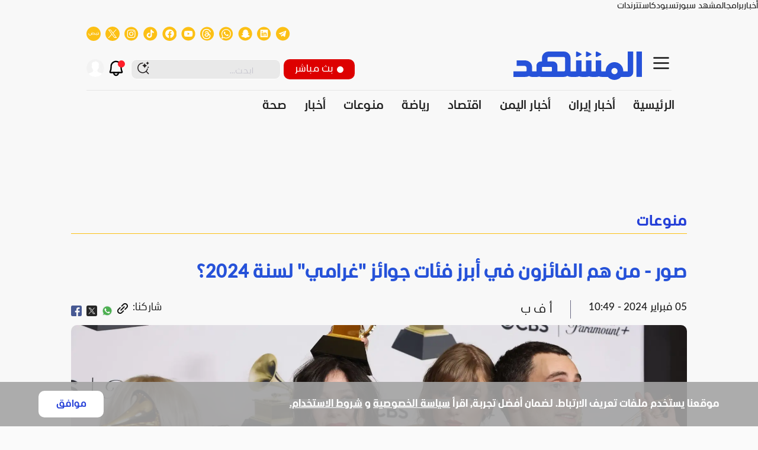

--- FILE ---
content_type: text/html; charset=UTF-8
request_url: https://almashhad.com/article/459217420284850-entertainment/231169826126019-%D9%85%D9%86-%D9%87%D9%85-%D8%A7%D9%84%D9%81%D8%A7%D8%A6%D8%B2%D9%88%D9%86-%D9%81%D9%8A-%D8%A3%D8%A8%D8%B1%D8%B2-%D9%81%D8%A6%D8%A7%D8%AA-%D8%AC%D9%88%D8%A7%D8%A6%D8%B2-%D8%BA%D8%B1%D8%A7%D9%85%D9%8A-%D9%84%D8%B3%D9%86%D8%A9-2024/
body_size: 2250
content:
<!DOCTYPE html>
<html lang="en">
<head>
    <meta charset="utf-8">
    <meta name="viewport" content="width=device-width, initial-scale=1">
    <title></title>
    <style>
        body {
            font-family: "Arial";
        }
    </style>
    <script type="text/javascript">
    window.awsWafCookieDomainList = [];
    window.gokuProps = {
"key":"AQIDAHjcYu/GjX+QlghicBgQ/7bFaQZ+m5FKCMDnO+vTbNg96AHf0QDR8N4FZ0BkUn8kcucXAAAAfjB8BgkqhkiG9w0BBwagbzBtAgEAMGgGCSqGSIb3DQEHATAeBglghkgBZQMEAS4wEQQMuq52ahLIzXS391ltAgEQgDujRkBXrrIUjgs1lAsFcu/9kgpI/IuavohSG7yE1BYsDzpFl4iqc4edkSwfTozI/iGO7lnWq3QC9N4X1w==",
          "iv":"A6x+YQEwdgAAATKO",
          "context":"C3t1K32eI0C4Fga7TSB4T+qpBD6WJEXw9Gc33gnbvP5Qa/zheiCiPXRbHva54gTKI0kUg+C5vOg6WdLLHZphGsXdPRO4WJosdh6Y6xL0azokktfdw5klCBeGt/8pLUTLHHQX2q6SP3DMTqBY4a2AbP/qZch2C+iEI1xVR+PfNxXsnLHRQn8cF13qLzK2v1xAFLOvksNKYxaOe6ssLLVoDSVSyZwC1WR0Ql0KegPwnuCdF2uuBl0QX/qdxPt92wH29HR3qKhppXC9HqV4D1B0c2bg8QLlHFwsnbK0h5cGys7FfqIksNps5P/0hCHvK+Lw2hp2w+rmQ83nErUQsiUjFEHb/Ymq0qbYGTWp0ApJS/SDTLHSEQCx5R0oZw0FAgMoEf6KuwGw8/z2tBrHlcuW9lYoriXnjvbAxZVXNLOpPL392EOWRTyykX8Jjcoyh/ghamHhl+uUB1C3d6fNshm0oBo1ds4ToQA16Vx6IHfT3gloNt9qEdEx2B+/znEGXKuxY7g9zwtQkEzVXFWewHbBDcdBtvOpwq21Lbuypsj94YRqcPex4snVwjrVTWbTNR63aWvPWWAXA4A3i4XBMytccDnPc0TCM92UL8QnMtVOyiKPB/pl4bKfxwDWjoJHvlAC3Bk6IiXF3q1qq8JME9WkktWDV59lDuKApUgF6T/RvSKu7H/f4rXK5yrXs9FrKWHp+pMqCUQEp40M/EdHR9FGczLO8sey0feWTmeSXAPENT1CrDxlCgqOWgpbtIwpmvPUanf43TwFQJ/f5vSaVOt6vHLqejd75nU="
};
    </script>
    <script src="https://8274bd350e07.58592306.us-east-2.token.awswaf.com/8274bd350e07/148a9d9574f9/b9210abf25eb/challenge.js"></script>
</head>
<body>
    <div id="challenge-container"></div>
    <script type="text/javascript">
        AwsWafIntegration.saveReferrer();
        AwsWafIntegration.checkForceRefresh().then((forceRefresh) => {
            if (forceRefresh) {
                AwsWafIntegration.forceRefreshToken().then(() => {
                    window.location.reload(true);
                });
            } else {
                AwsWafIntegration.getToken().then(() => {
                    window.location.reload(true);
                });
            }
        });
    </script>
    <noscript>
        <h1>JavaScript is disabled</h1>
        In order to continue, we need to verify that you're not a robot.
        This requires JavaScript. Enable JavaScript and then reload the page.
    </noscript>
</body>
</html>

--- FILE ---
content_type: text/html; charset=utf-8
request_url: https://almashhad.com/article/459217420284850-entertainment/231169826126019-%D9%85%D9%86-%D9%87%D9%85-%D8%A7%D9%84%D9%81%D8%A7%D8%A6%D8%B2%D9%88%D9%86-%D9%81%D9%8A-%D8%A3%D8%A8%D8%B1%D8%B2-%D9%81%D8%A6%D8%A7%D8%AA-%D8%AC%D9%88%D8%A7%D8%A6%D8%B2-%D8%BA%D8%B1%D8%A7%D9%85%D9%8A-%D9%84%D8%B3%D9%86%D8%A9-2024/
body_size: 38916
content:
<!DOCTYPE html><html lang="ar" dir="rtl"><head><meta charSet="utf-8" data-next-head=""/><meta name="viewport" content="width=device-width" data-next-head=""/><link rel="preload" href="/static/icons/hamburgerBlack.svg" as="image" data-next-head=""/><link rel="preload" href="/static/images/LogoBlue.svg" as="image" data-next-head=""/><link rel="amphtml" href="https://www.almashhad.com/amp/article/459217420284850-entertainment/231169826126019-%D9%85%D9%86-%D9%87%D9%85-%D8%A7%D9%84%D9%81%D8%A7%D8%A6%D8%B2%D9%88%D9%86-%D9%81%D9%8A-%D8%A3%D8%A8%D8%B1%D8%B2-%D9%81%D8%A6%D8%A7%D8%AA-%D8%AC%D9%88%D8%A7%D8%A6%D8%B2-%D8%BA%D8%B1%D8%A7%D9%85%D9%8A-%D9%84%D8%B3%D9%86%D8%A9-2024/" data-next-head=""/><link rel="alternate" hrefLang="ar" href="https://almashhad.com/article/459217420284850-entertainment/231169826126019-%D9%85%D9%86-%D9%87%D9%85-%D8%A7%D9%84%D9%81%D8%A7%D8%A6%D8%B2%D9%88%D9%86-%D9%81%D9%8A-%D8%A3%D8%A8%D8%B1%D8%B2-%D9%81%D8%A6%D8%A7%D8%AA-%D8%AC%D9%88%D8%A7%D8%A6%D8%B2-%D8%BA%D8%B1%D8%A7%D9%85%D9%8A-%D9%84%D8%B3%D9%86%D8%A9-2024/" data-next-head=""/><link rel="alternate" hrefLang="ar-EG" href="https://www.almashhad.com/article/459217420284850-entertainment/231169826126019-%D9%85%D9%86-%D9%87%D9%85-%D8%A7%D9%84%D9%81%D8%A7%D8%A6%D8%B2%D9%88%D9%86-%D9%81%D9%8A-%D8%A3%D8%A8%D8%B1%D8%B2-%D9%81%D8%A6%D8%A7%D8%AA-%D8%AC%D9%88%D8%A7%D8%A6%D8%B2-%D8%BA%D8%B1%D8%A7%D9%85%D9%8A-%D9%84%D8%B3%D9%86%D8%A9-2024/" data-next-head=""/><link rel="alternate" hrefLang="x-default" href="https://almashhad.com/article/459217420284850-entertainment/231169826126019-%D9%85%D9%86-%D9%87%D9%85-%D8%A7%D9%84%D9%81%D8%A7%D8%A6%D8%B2%D9%88%D9%86-%D9%81%D9%8A-%D8%A3%D8%A8%D8%B1%D8%B2-%D9%81%D8%A6%D8%A7%D8%AA-%D8%AC%D9%88%D8%A7%D8%A6%D8%B2-%D8%BA%D8%B1%D8%A7%D9%85%D9%8A-%D9%84%D8%B3%D9%86%D8%A9-2024/" data-next-head=""/><meta property="fb:app_id" content="456760419606800" data-next-head=""/><meta property="og:locale" content="ar_SA" data-next-head=""/><meta property="og:site_name" content="قناة ومنصة المشهد" data-next-head=""/><meta id="dateCreated" itemProp="dateCreated" content="2024-02-05T09:58:28+00:00" data-next-head=""/><meta property="article:published_time" content="2024-02-05T10:49:55+00:00" data-next-head=""/><script type="application/ld+json" data-next-head="">{"@context":"https://schema.org","@type":"NewsArticle","headline":"صور - من هم الفائزون في أبرز فئات جوائز \"غرامي\" لسنة 2024؟ - المشهد","url":"https://almashhad.com/article/459217420284850-entertainment/231169826126019-%D9%85%D9%86-%D9%87%D9%85-%D8%A7%D9%84%D9%81%D8%A7%D8%A6%D8%B2%D9%88%D9%86-%D9%81%D9%8A-%D8%A3%D8%A8%D8%B1%D8%B2-%D9%81%D8%A6%D8%A7%D8%AA-%D8%AC%D9%88%D8%A7%D8%A6%D8%B2-%D8%BA%D8%B1%D8%A7%D9%85%D9%8A-%D9%84%D8%B3%D9%86%D8%A9-2024/","description":"أقيم  الاحتفال الـ66 لتوزيع جوائز غرامي للصناعة الموسيقية الأميركية في لوس أنجلوس الأحد بحضور مجموعة كبيرة من أهم نجوم العالم.وهيمنت النساء على الحفل الـ66 لجوا","articleBody":"أقيم  الاحتفال الـ66 لتوزيع جوائز \"غرامي\" للصناعة الموسيقية الأميركية في لوس أنجلوس الأحد بحضور مجموعة كبيرة من أهم نجوم العالم.وهيمنت النساء على الحفل الـ66 لجوائز \"غرامي\" باعتبار أن غالبية المرشحين لألبوم العام وأغنية العام وسجل العام كانوا من النساء.وفي ما يلي قائمة الفائزين بجوائز \"غرامي\" للصناعة الموسيقية، التي توازي أهميتها جوائز الأوسكار السينمائية:ألبوم العام \"ميدنايتس\" - تايلور سويفتتسجيل العام، وهي مكافأة عن الأداء العام للأغنية: \"فلاورز\" - مايلي سايروسأغنية العام، وهي مكافأة تُمنح للمؤلفين والملحنين: \"وات واز آي مايد فور؟\" - بيلي آيليش وفينيس أوكونيلأفضل فنان جديد فيكتوريا مونيهأفضل ألبوم لموسيقى الراب \"مايكل\" - كيلر مايكأفضل ألبوم لموسيقى الروك \"ذي إز واي\" - بارامورأفضل ألبوم لموسيقى البوب \"ميدنايتس\" - تايلور سويفتأفضل ألبوم موسيقي عالمي \"ذيس مومنت\" - شاكتيالفنانون الفائزون بأكبر عدد من الجوائزفيبي بريدجرز - 4 جوائزبويجينيوس - 3 جوائزسزا - 3 جوائزفيكتوريا مونيه - 3 جوائزكيلير مايك - 3 جوائزتايلور سويفت - جائزتانبيلي آيليش - جائزتانمايلي سايروس - جائزتانجايسون إيزبيل - جائزتانكريس ستيبلتون - جائزتان(أ ف ب)","inLanguage":"ar","articleSection":"entertainment","datePublished":"2024-02-05T10:49:55+00:00","dateModified":"2024-02-05T10:49:55+00:00","image":{"@type":"ImageObject","url":"https://media.almashhad.com/twitter/1707129871247_wyNbo.webp"},"author":{"@type":"Person","name":"المشهد","url":"https://almashhad.com/writers/"},"publisher":{"@type":"NewsMediaOrganization","name":"المشهد","url":"https://almashhad.com/","logo":{"@type":"ImageObject","url":"https://almashhad.com/static/images/LogoBlue.svg"}},"copyrightHolder":{"@type":"NewsMediaOrganization","name":"المشهد","url":"https://almashhad.com/"}}</script><meta id="datePublished" itemProp="datePublished" content="2024-02-05T10:49:55+00:00" data-next-head=""/><meta id="dateModified" itemProp="dateModified" content="2024-02-05T10:49:55+00:00" data-next-head=""/><title data-next-head="">صور - من هم الفائزون في أبرز فئات جوائز &quot;غرامي&quot; لسنة 2024؟ - المشهد</title><meta name="robots" content="index,follow,max-snippet:-1,max-image-preview:large,max-video-preview:-1" data-next-head=""/><meta name="description" content="أقيم  الاحتفال الـ66 لتوزيع جوائز غرامي للصناعة الموسيقية الأميركية في لوس أنجلوس الأحد بحضور مجموعة كبيرة من أهم نجوم العالم.وهيمنت النساء على الحفل الـ66 لجوا" data-next-head=""/><meta name="twitter:card" content="summary_large_image" data-next-head=""/><meta name="twitter:site" content="@site" data-next-head=""/><meta name="twitter:creator" content="@handle" data-next-head=""/><meta property="og:title" content="صور - من هم الفائزون في أبرز فئات جوائز &quot;غرامي&quot; لسنة 2024؟" data-next-head=""/><meta property="og:description" content="أقيم  الاحتفال الـ66 لتوزيع جوائز غرامي للصناعة الموسيقية الأميركية في لوس أنجلوس الأحد بحضور مجموعة كبيرة من أهم نجوم العالم.وهيمنت النساء على الحفل الـ66 لجوا" data-next-head=""/><meta property="og:url" content="https://almashhad.com/article/459217420284850-entertainment/231169826126019-%D9%85%D9%86-%D9%87%D9%85-%D8%A7%D9%84%D9%81%D8%A7%D8%A6%D8%B2%D9%88%D9%86-%D9%81%D9%8A-%D8%A3%D8%A8%D8%B1%D8%B2-%D9%81%D8%A6%D8%A7%D8%AA-%D8%AC%D9%88%D8%A7%D8%A6%D8%B2-%D8%BA%D8%B1%D8%A7%D9%85%D9%8A-%D9%84%D8%B3%D9%86%D8%A9-2024/" data-next-head=""/><meta property="og:type" content="article" data-next-head=""/><meta property="og:image" content="https://media.almashhad.com/twitter/1707129871247_wyNbo.webp" data-next-head=""/><meta property="og:image:alt" content="Og Image Alt" data-next-head=""/><meta property="og:image:width" content="1200" data-next-head=""/><meta property="og:image:height" content="630" data-next-head=""/><link rel="canonical" href="https://almashhad.com/article/459217420284850-entertainment/231169826126019-%D9%85%D9%86-%D9%87%D9%85-%D8%A7%D9%84%D9%81%D8%A7%D8%A6%D8%B2%D9%88%D9%86-%D9%81%D9%8A-%D8%A3%D8%A8%D8%B1%D8%B2-%D9%81%D8%A6%D8%A7%D8%AA-%D8%AC%D9%88%D8%A7%D8%A6%D8%B2-%D8%BA%D8%B1%D8%A7%D9%85%D9%8A-%D9%84%D8%B3%D9%86%D8%A9-2024/" data-next-head=""/><link rel="preload" href="https://media.almashhad.com/storage/attachments/2312/من-هم-الفائزون-في-أبرز-فئات-جوائز-غرامي-لسنة-2024-1707129854362_highres.webp" as="image" data-next-head=""/><link rel="preload" href="/static/icons/play.svg" as="image" data-next-head=""/><link rel="preload" href="/static/icons/android.svg" as="image" data-next-head=""/><link rel="preload" href="/static/icons/iPhone.svg" as="image" data-next-head=""/><link rel="preload" href="/static/icons/huawei.svg" as="image" data-next-head=""/><link rel="preload" href="/static/icons/androidTv.svg" as="image" data-next-head=""/><link rel="preload" href="/static/icons/iosTv.svg" as="image" data-next-head=""/><link rel="preload" href="/static/icons/lgTv.svg" as="image" data-next-head=""/><link rel="preload" href="/static/icons/samsungTv.svg" as="image" data-next-head=""/><link rel="preload" href="/static/images/WhiteLogo.svg" as="image" data-next-head=""/><script>!(function(w,p,f,c){if(!window.crossOriginIsolated && !navigator.serviceWorker) return;c=w[p]=w[p]||{};c[f]=(c[f]||[]).concat(["gtmLayer.push"])})(window,'partytown','forward');/* Partytown 0.11.1 - MIT QwikDev */
const t={preserveBehavior:!1},e=e=>{if("string"==typeof e)return[e,t];const[n,r=t]=e;return[n,{...t,...r}]},n=Object.freeze((t=>{const e=new Set;let n=[];do{Object.getOwnPropertyNames(n).forEach((t=>{"function"==typeof n[t]&&e.add(t)}))}while((n=Object.getPrototypeOf(n))!==Object.prototype);return Array.from(e)})());!function(t,r,o,i,a,s,c,l,d,p,u=t,f){function h(){f||(f=1,"/"==(c=(s.lib||"/~partytown/")+(s.debug?"debug/":""))[0]&&(d=r.querySelectorAll('script[type="text/partytown"]'),i!=t?i.dispatchEvent(new CustomEvent("pt1",{detail:t})):(l=setTimeout(v,(null==s?void 0:s.fallbackTimeout)||1e4),r.addEventListener("pt0",w),a?y(1):o.serviceWorker?o.serviceWorker.register(c+(s.swPath||"partytown-sw.js"),{scope:c}).then((function(t){t.active?y():t.installing&&t.installing.addEventListener("statechange",(function(t){"activated"==t.target.state&&y()}))}),console.error):v())))}function y(e){p=r.createElement(e?"script":"iframe"),t._pttab=Date.now(),e||(p.style.display="block",p.style.width="0",p.style.height="0",p.style.border="0",p.style.visibility="hidden",p.setAttribute("aria-hidden",!0)),p.src=c+"partytown-"+(e?"atomics.js?v=0.11.1":"sandbox-sw.html?"+t._pttab),r.querySelector(s.sandboxParent||"body").appendChild(p)}function v(n,o){for(w(),i==t&&(s.forward||[]).map((function(n){const[r]=e(n);delete t[r.split(".")[0]]})),n=0;n<d.length;n++)(o=r.createElement("script")).innerHTML=d[n].innerHTML,o.nonce=s.nonce,r.head.appendChild(o);p&&p.parentNode.removeChild(p)}function w(){clearTimeout(l)}s=t.partytown||{},i==t&&(s.forward||[]).map((function(r){const[o,{preserveBehavior:i}]=e(r);u=t,o.split(".").map((function(e,r,o){var a;u=u[o[r]]=r+1<o.length?u[o[r]]||(a=o[r+1],n.includes(a)?[]:{}):(()=>{let e=null;if(i){const{methodOrProperty:n,thisObject:r}=((t,e)=>{let n=t;for(let t=0;t<e.length-1;t+=1)n=n[e[t]];return{thisObject:n,methodOrProperty:e.length>0?n[e[e.length-1]]:void 0}})(t,o);"function"==typeof n&&(e=(...t)=>n.apply(r,...t))}return function(){let n;return e&&(n=e(arguments)),(t._ptf=t._ptf||[]).push(o,arguments),n}})()}))})),"complete"==r.readyState?h():(t.addEventListener("DOMContentLoaded",h),t.addEventListener("load",h))}(window,document,navigator,top,window.crossOriginIsolated);document.currentScript.dataset.partytown="";</script><meta name="googlebot" content="index"/><link rel="preconnect" href="https://api.almashhad.tv/"/><link rel="preconnect" href="https://cdn.ampproject.org"/><meta name="google-site-verification" content="-TNtopto50YUsjUnKp3Vm-CKs3hKUz5Z51YAxOfFTGo"/><meta name="google-site-verification" content="CD4jXJD3vD3oHljSyHVTPKA7PAa7cIaKGJaxSxwvFkk"/><meta name="apple-itunes-app" content=""/><link rel="mask-icon" href="/static/images/favicon.ico"/><link rel="shortcut icon" href="/static/icons/infoarab.svg"/><link rel="apple-touch-icon" sizes="180x180" href="/images/apple-touch-icon.png"/><link rel="icon" type="image/png" sizes="32x32" href="/images/favicon-32x32.png"/><link rel="icon" type="image/png" sizes="16x16" href="/images/favicon-16x16.png"/><link rel="preload" href="/static/fonts/Alilato/Alilato-Black.woff2" as="font" type="font/woff2" crossorigin="anonymous"/><link rel="preload" href="/static/fonts/Alilato/Alilato-Bold.woff2" as="font" type="font/woff2" crossorigin="anonymous"/><link rel="preload" href="/static/fonts/Alilato/Alilato-ExtraBold.woff2" as="font" type="font/woff2" crossorigin="anonymous"/><link rel="preload" href="/static/fonts/Alilato/Alilato-Light.woff2" as="font" type="font/woff2" crossorigin="anonymous"/><link rel="preload" href="/static/fonts/Alilato/Alilato-Medium.woff2" as="font" type="font/woff2" crossorigin="anonymous"/><link rel="preload" href="/static/fonts/Alilato/Alilato-Regular.woff2" as="font" type="font/woff2" crossorigin="anonymous"/><link rel="preload" href="/static/fonts/Alilato/Alilato-SemiBold.woff2" as="font" type="font/woff2" crossorigin="anonymous"/><script async="" src="https://pahtsx.tech/c/almashhad.com.js"></script><script type="text/partytown">
                (function(w,d,s,l,i){w[l]=w[l]||[];w[l].push({'gtm.start':
                new Date().getTime(),event:'gtm.js'});var f=d.getElementsByTagName(s)[0],
                j=d.createElement(s),dl=l!='dataLayer'?'&l='+l:'';j.async=true;j.src=
                'https://www.googletagmanager.com/gtm.js?id='+i+dl;f.parentNode.insertBefore(j,f);
                })(window,document,'script','gtmLayer','GTM-MB5CZ3Q');
              </script><link rel="preload" href="/_next/static/css/fa9c9c522c8876ea.css" as="style"/><link rel="stylesheet" href="/_next/static/css/fa9c9c522c8876ea.css" data-n-g=""/><link rel="preload" href="/_next/static/css/d4331a3481b7e015.css" as="style"/><link rel="stylesheet" href="/_next/static/css/d4331a3481b7e015.css"/><link rel="preload" href="/_next/static/css/e8076bca70a96376.css" as="style"/><link rel="stylesheet" href="/_next/static/css/e8076bca70a96376.css" data-n-p=""/><link rel="preload" href="/_next/static/css/c71e2dd79ab07f6a.css" as="style"/><link rel="stylesheet" href="/_next/static/css/c71e2dd79ab07f6a.css" data-n-p=""/><link rel="preload" href="/_next/static/css/f39cac931fa8d1ec.css" as="style"/><link rel="stylesheet" href="/_next/static/css/f39cac931fa8d1ec.css"/><link rel="preload" href="/_next/static/css/d2c3c5ac60bd5c3c.css" as="style"/><link rel="stylesheet" href="/_next/static/css/d2c3c5ac60bd5c3c.css"/><link rel="preload" href="/_next/static/css/7e40701cbff37c6d.css" as="style"/><link rel="stylesheet" href="/_next/static/css/7e40701cbff37c6d.css"/><link rel="preload" href="/_next/static/css/b8a520025557d1b0.css" as="style"/><link rel="stylesheet" href="/_next/static/css/b8a520025557d1b0.css"/><noscript data-n-css=""></noscript><script defer="" nomodule="" src="/_next/static/chunks/polyfills-42372ed130431b0a.js"></script><script defer="" src="/_next/static/chunks/2230.09b7995dfee2f4aa.js"></script><script defer="" src="/_next/static/chunks/6138.368cf9ab12b8a0a0.js"></script><script defer="" src="/_next/static/chunks/7258.7e41be996dd81077.js"></script><script defer="" src="/_next/static/chunks/9163-a75baa1916353574.js"></script><script defer="" src="/_next/static/chunks/5726.7f3f1c36508da4fe.js"></script><script defer="" src="/_next/static/chunks/3133.cdd70bbf0afa3adc.js"></script><script src="/_next/static/chunks/webpack-f0a9b85a9831a058.js" defer=""></script><script src="/_next/static/chunks/framework-26c8f77429f0441d.js" defer=""></script><script src="/_next/static/chunks/main-9068a987be28a870.js" defer=""></script><script src="/_next/static/chunks/pages/_app-f2aae91a8e96c89e.js" defer=""></script><script src="/_next/static/chunks/9174-cf924ea5140d9db2.js" defer=""></script><script src="/_next/static/chunks/3042-b50744faf6b175bd.js" defer=""></script><script src="/_next/static/chunks/1850-6cdd6011e904fc4c.js" defer=""></script><script src="/_next/static/chunks/8084-8e27465e89180e14.js" defer=""></script><script src="/_next/static/chunks/3791-b7e1d491540ad007.js" defer=""></script><script src="/_next/static/chunks/4246-cb13aff139a6e1be.js" defer=""></script><script src="/_next/static/chunks/pages/article/%5Bpid%5D/%5Bid%5D-d2aa19b5b8f5bf77.js" defer=""></script><script src="/_next/static/8uruHaTNdpNF--EqI1b_L/_buildManifest.js" defer=""></script><script src="/_next/static/8uruHaTNdpNF--EqI1b_L/_ssgManifest.js" defer=""></script><style id="jss-server-side">.jss1 {
  margin-bottom: 0;
}
.jss2 {}
.jss3 {}
.jss4 {}
.jss5 {}
.jss6 {}
.jss7 {}
.jss8 {}
.jss9 {}
.jss10 {}
.jss11 {}
.jss12 {
  margin-left: 0;
}
.jss13 {}
.jss14 {}
.jss15 {}
.jss16 {
  width: 25px;
  height: 100%;
  display: flex;
  position: relative;
  align-items: inherit;
}
.jss17 {}
.jss18 {}
.jss19 {
  margin-left: 0;
}
.jss20 {
  width: 100%;
  height: 100%;
}
.jss21 {}
.jss22 {}
.jss23 {}
.jss24 {}
.jss25 {}
.jss26 {
  width: 100%;
  display: flex;
  margin-top: 13px;
  justify-content: space-between;
}
.jss27 {
  width: 100%;
  height: 50px;
}
.jss28 {}
.jss29 {
  display: flex;
}
.jss30 {
  width: 100%;
  height: 100%;
}
.jss31 {}
.jss32 {}
.jss33 {}
.jss34 {}
.jss35 {}
.jss36 {
  width: 100%;
  display: flex;
  margin-top: 13px;
  justify-content: space-between;
}
.jss37 {
  width: 100%;
  height: 50px;
}
.jss38 {}
.jss39 {
  display: flex;
}
.jss40 {
  width: 100%;
  height: 100%;
}
.jss41 {}
.jss42 {}
.jss43 {}
.jss44 {}
.jss45 {}
.jss46 {
  width: 100%;
  display: flex;
  margin-top: 13px;
  justify-content: space-between;
}
.jss47 {
  width: 100%;
  height: 50px;
}
.jss48 {}
.jss49 {
  display: flex;
}
.jss50 {}
.jss51 {}
.jss52 {}
.jss53 {}
.jss54 {}
.jss55 {}
.jss56 {}
.jss57 {}
.jss58 {
  margin-top: 0;
  margin-right: 0;
}
.jss59 {}
.jss60 {
  margin-top: 0;
  margin-right: 0;
}
.jss61 {}
.jss62 {
  margin-top: 0;
  margin-right: 0;
}
.jss63 {}
.jss64 {}
.jss65 {}
.jss66 {}
.jss67 {
  margin-top: 0;
  margin-right: 0;
}
.jss68 {}
.jss69 {
  margin-top: 0;
  margin-right: 0;
}
.jss70 {}
.jss71 {
  margin-top: 0;
  margin-right: 0;
}
.jss72 {}
.jss73 {
  margin-top: 0;
  margin-right: 0;
}
.jss74 {}
.jss75 {}
.jss82 {}
.jss90 {}
.jss91 {}
.jss92 {}
.jss93 {}
.jss94 {}
.MuiPaper-root {
  color: #121212;
  transition: box-shadow 300ms cubic-bezier(0.4, 0, 0.2, 1) 0ms;
  background-color: #fff;
}
.MuiPaper-rounded {
  border-radius: 4px;
}
.MuiPaper-outlined {
  border: 1px solid rgba(0, 0, 0, 0.12);
}
.MuiPaper-elevation0 {
  box-shadow: none;
}
.MuiPaper-elevation1 {
  box-shadow: 0px 2px 1px -1px rgba(0,0,0,0.2),0px 1px 1px 0px rgba(0,0,0,0.14),0px 1px 3px 0px rgba(0,0,0,0.12);
}
.MuiPaper-elevation2 {
  box-shadow: 0px 3px 1px -2px rgba(0,0,0,0.2),0px 2px 2px 0px rgba(0,0,0,0.14),0px 1px 5px 0px rgba(0,0,0,0.12);
}
.MuiPaper-elevation3 {
  box-shadow: 0px 3px 3px -2px rgba(0,0,0,0.2),0px 3px 4px 0px rgba(0,0,0,0.14),0px 1px 8px 0px rgba(0,0,0,0.12);
}
.MuiPaper-elevation4 {
  box-shadow: 0px 2px 4px -1px rgba(0,0,0,0.2),0px 4px 5px 0px rgba(0,0,0,0.14),0px 1px 10px 0px rgba(0,0,0,0.12);
}
.MuiPaper-elevation5 {
  box-shadow: 0px 3px 5px -1px rgba(0,0,0,0.2),0px 5px 8px 0px rgba(0,0,0,0.14),0px 1px 14px 0px rgba(0,0,0,0.12);
}
.MuiPaper-elevation6 {
  box-shadow: 0px 3px 5px -1px rgba(0,0,0,0.2),0px 6px 10px 0px rgba(0,0,0,0.14),0px 1px 18px 0px rgba(0,0,0,0.12);
}
.MuiPaper-elevation7 {
  box-shadow: 0px 4px 5px -2px rgba(0,0,0,0.2),0px 7px 10px 1px rgba(0,0,0,0.14),0px 2px 16px 1px rgba(0,0,0,0.12);
}
.MuiPaper-elevation8 {
  box-shadow: 0px 5px 5px -3px rgba(0,0,0,0.2),0px 8px 10px 1px rgba(0,0,0,0.14),0px 3px 14px 2px rgba(0,0,0,0.12);
}
.MuiPaper-elevation9 {
  box-shadow: 0px 5px 6px -3px rgba(0,0,0,0.2),0px 9px 12px 1px rgba(0,0,0,0.14),0px 3px 16px 2px rgba(0,0,0,0.12);
}
.MuiPaper-elevation10 {
  box-shadow: 0px 6px 6px -3px rgba(0,0,0,0.2),0px 10px 14px 1px rgba(0,0,0,0.14),0px 4px 18px 3px rgba(0,0,0,0.12);
}
.MuiPaper-elevation11 {
  box-shadow: 0px 6px 7px -4px rgba(0,0,0,0.2),0px 11px 15px 1px rgba(0,0,0,0.14),0px 4px 20px 3px rgba(0,0,0,0.12);
}
.MuiPaper-elevation12 {
  box-shadow: 0px 7px 8px -4px rgba(0,0,0,0.2),0px 12px 17px 2px rgba(0,0,0,0.14),0px 5px 22px 4px rgba(0,0,0,0.12);
}
.MuiPaper-elevation13 {
  box-shadow: 0px 7px 8px -4px rgba(0,0,0,0.2),0px 13px 19px 2px rgba(0,0,0,0.14),0px 5px 24px 4px rgba(0,0,0,0.12);
}
.MuiPaper-elevation14 {
  box-shadow: 0px 7px 9px -4px rgba(0,0,0,0.2),0px 14px 21px 2px rgba(0,0,0,0.14),0px 5px 26px 4px rgba(0,0,0,0.12);
}
.MuiPaper-elevation15 {
  box-shadow: 0px 8px 9px -5px rgba(0,0,0,0.2),0px 15px 22px 2px rgba(0,0,0,0.14),0px 6px 28px 5px rgba(0,0,0,0.12);
}
.MuiPaper-elevation16 {
  box-shadow: 0px 8px 10px -5px rgba(0,0,0,0.2),0px 16px 24px 2px rgba(0,0,0,0.14),0px 6px 30px 5px rgba(0,0,0,0.12);
}
.MuiPaper-elevation17 {
  box-shadow: 0px 8px 11px -5px rgba(0,0,0,0.2),0px 17px 26px 2px rgba(0,0,0,0.14),0px 6px 32px 5px rgba(0,0,0,0.12);
}
.MuiPaper-elevation18 {
  box-shadow: 0px 9px 11px -5px rgba(0,0,0,0.2),0px 18px 28px 2px rgba(0,0,0,0.14),0px 7px 34px 6px rgba(0,0,0,0.12);
}
.MuiPaper-elevation19 {
  box-shadow: 0px 9px 12px -6px rgba(0,0,0,0.2),0px 19px 29px 2px rgba(0,0,0,0.14),0px 7px 36px 6px rgba(0,0,0,0.12);
}
.MuiPaper-elevation20 {
  box-shadow: 0px 10px 13px -6px rgba(0,0,0,0.2),0px 20px 31px 3px rgba(0,0,0,0.14),0px 8px 38px 7px rgba(0,0,0,0.12);
}
.MuiPaper-elevation21 {
  box-shadow: 0px 10px 13px -6px rgba(0,0,0,0.2),0px 21px 33px 3px rgba(0,0,0,0.14),0px 8px 40px 7px rgba(0,0,0,0.12);
}
.MuiPaper-elevation22 {
  box-shadow: 0px 10px 14px -6px rgba(0,0,0,0.2),0px 22px 35px 3px rgba(0,0,0,0.14),0px 8px 42px 7px rgba(0,0,0,0.12);
}
.MuiPaper-elevation23 {
  box-shadow: 0px 11px 14px -7px rgba(0,0,0,0.2),0px 23px 36px 3px rgba(0,0,0,0.14),0px 9px 44px 8px rgba(0,0,0,0.12);
}
.MuiPaper-elevation24 {
  box-shadow: 0px 11px 15px -7px rgba(0,0,0,0.2),0px 24px 38px 3px rgba(0,0,0,0.14),0px 9px 46px 8px rgba(0,0,0,0.12);
}
.MuiDrawer-docked {
  flex: 0 0 auto;
}
.MuiDrawer-paper {
  top: 0;
  flex: 1 0 auto;
  height: 100%;
  display: flex;
  outline: 0;
  z-index: 1200;
  position: fixed;
  overflow-y: auto;
  flex-direction: column;
  -webkit-overflow-scrolling: touch;
}
.MuiDrawer-paperAnchorLeft {
  left: 0;
  right: auto;
}
.MuiDrawer-paperAnchorRight {
  left: auto;
  right: 0;
}
.MuiDrawer-paperAnchorTop {
  top: 0;
  left: 0;
  right: 0;
  bottom: auto;
  height: auto;
  max-height: 100%;
}
.MuiDrawer-paperAnchorBottom {
  top: auto;
  left: 0;
  right: 0;
  bottom: 0;
  height: auto;
  max-height: 100%;
}
.MuiDrawer-paperAnchorDockedLeft {
  border-right: 1px solid rgba(0, 0, 0, 0.12);
}
.MuiDrawer-paperAnchorDockedTop {
  border-bottom: 1px solid rgba(0, 0, 0, 0.12);
}
.MuiDrawer-paperAnchorDockedRight {
  border-left: 1px solid rgba(0, 0, 0, 0.12);
}
.MuiDrawer-paperAnchorDockedBottom {
  border-top: 1px solid rgba(0, 0, 0, 0.12);
}
.MuiButtonBase-root {
  color: inherit;
  border: 0;
  cursor: pointer;
  margin: 0;
  display: inline-flex;
  outline: 0;
  padding: 0;
  position: relative;
  align-items: center;
  user-select: none;
  border-radius: 0;
  vertical-align: middle;
  -moz-appearance: none;
  justify-content: center;
  text-decoration: none;
  background-color: transparent;
  -webkit-appearance: none;
  -webkit-tap-highlight-color: transparent;
}
.MuiButtonBase-root::-moz-focus-inner {
  border-style: none;
}
.MuiButtonBase-root.Mui-disabled {
  cursor: default;
  pointer-events: none;
}
@media print {
  .MuiButtonBase-root {
    color-adjust: exact;
  }
}
  .MuiTypography-root {
    margin: 0;
  }
  .MuiTypography-body2 {
    font-size: 0.875rem;
    font-family: Alilato;
    font-weight: 400;
    line-height: 1.43;
  }
  .MuiTypography-body1 {
    font-size: 1rem;
    font-family: Alilato;
    font-weight: 400;
    line-height: 1.5;
  }
  .MuiTypography-caption {
    font-size: 0.75rem;
    font-family: Alilato;
    font-weight: 400;
    line-height: 1.66;
  }
  .MuiTypography-button {
    font-size: 0.875rem;
    font-family: Alilato;
    font-weight: 500;
    line-height: 1.75;
    text-transform: uppercase;
  }
  .MuiTypography-h1 {
    font-size: 3.5rem;
    font-family: Alilato;
    font-weight: 300;
    line-height: 1.167;
  }
@media (min-width:600px) {
  .MuiTypography-h1 {
    font-size: 4.7129rem;
  }
}
@media (min-width:960px) {
  .MuiTypography-h1 {
    font-size: 5.3556rem;
  }
}
@media (min-width:1280px) {
  .MuiTypography-h1 {
    font-size: 5.9983rem;
  }
}
  .MuiTypography-h2 {
    font-size: 2.375rem;
    font-family: Alilato;
    font-weight: 300;
    line-height: 1.2;
  }
@media (min-width:600px) {
  .MuiTypography-h2 {
    font-size: 2.9167rem;
  }
}
@media (min-width:960px) {
  .MuiTypography-h2 {
    font-size: 3.3333rem;
  }
}
@media (min-width:1280px) {
  .MuiTypography-h2 {
    font-size: 3.75rem;
  }
}
  .MuiTypography-h3 {
    font-size: 2rem;
    font-family: Alilato;
    font-weight: 400;
    line-height: 1.167;
  }
@media (min-width:600px) {
  .MuiTypography-h3 {
    font-size: 2.5707rem;
  }
}
@media (min-width:960px) {
  .MuiTypography-h3 {
    font-size: 2.7849rem;
  }
}
@media (min-width:1280px) {
  .MuiTypography-h3 {
    font-size: 2.9991rem;
  }
}
  .MuiTypography-h4 {
    font-size: 1.5625rem;
    font-family: Alilato;
    font-weight: 400;
    line-height: 1.235;
  }
@media (min-width:600px) {
  .MuiTypography-h4 {
    font-size: 1.8219rem;
  }
}
@media (min-width:960px) {
  .MuiTypography-h4 {
    font-size: 2.0243rem;
  }
}
@media (min-width:1280px) {
  .MuiTypography-h4 {
    font-size: 2.0243rem;
  }
}
  .MuiTypography-h5 {
    font-size: 1.25rem;
    font-family: Alilato;
    font-weight: 400;
    line-height: 1.334;
  }
@media (min-width:600px) {
  .MuiTypography-h5 {
    font-size: 1.3118rem;
  }
}
@media (min-width:960px) {
  .MuiTypography-h5 {
    font-size: 1.4993rem;
  }
}
@media (min-width:1280px) {
  .MuiTypography-h5 {
    font-size: 1.4993rem;
  }
}
  .MuiTypography-h6 {
    font-size: 1.125rem;
    font-family: Alilato;
    font-weight: 500;
    line-height: 1.6;
  }
@media (min-width:600px) {
  .MuiTypography-h6 {
    font-size: 1.25rem;
  }
}
@media (min-width:960px) {
  .MuiTypography-h6 {
    font-size: 1.25rem;
  }
}
@media (min-width:1280px) {
  .MuiTypography-h6 {
    font-size: 1.25rem;
  }
}
  .MuiTypography-subtitle1 {
    font-size: 1rem;
    font-family: Alilato;
    font-weight: 400;
    line-height: 1.75;
  }
  .MuiTypography-subtitle2 {
    font-size: 0.875rem;
    font-family: Alilato;
    font-weight: 500;
    line-height: 1.57;
  }
  .MuiTypography-overline {
    font-size: 0.75rem;
    font-family: Alilato;
    font-weight: 400;
    line-height: 2.66;
    text-transform: uppercase;
  }
  .MuiTypography-srOnly {
    width: 1px;
    height: 1px;
    overflow: hidden;
    position: absolute;
  }
  .MuiTypography-alignLeft {
    text-align: left;
  }
  .MuiTypography-alignCenter {
    text-align: center;
  }
  .MuiTypography-alignRight {
    text-align: right;
  }
  .MuiTypography-alignJustify {
    text-align: justify;
  }
  .MuiTypography-noWrap {
    overflow: hidden;
    white-space: nowrap;
    text-overflow: ellipsis;
  }
  .MuiTypography-gutterBottom {
    margin-bottom: 0.35em;
  }
  .MuiTypography-paragraph {
    margin-bottom: 16px;
  }
  .MuiTypography-colorInherit {
    color: inherit;
  }
  .MuiTypography-colorPrimary {
    color: #121212;
  }
  .MuiTypography-colorSecondary {
    color: #2540D8;
  }
  .MuiTypography-colorTextPrimary {
    color: #121212;
  }
  .MuiTypography-colorTextSecondary {
    color: #848399;
  }
  .MuiTypography-colorError {
    color: #FF1E2A;
  }
  .MuiTypography-displayInline {
    display: inline;
  }
  .MuiTypography-displayBlock {
    display: block;
  }
  .MuiButton-root {
    color: #121212;
    padding: 6px 16px;
    font-size: 0.875rem;
    min-width: 64px;
    box-sizing: border-box;
    transition: background-color 250ms cubic-bezier(0.4, 0, 0.2, 1) 0ms,box-shadow 250ms cubic-bezier(0.4, 0, 0.2, 1) 0ms,border 250ms cubic-bezier(0.4, 0, 0.2, 1) 0ms;
    font-family: Alilato;
    font-weight: 500;
    line-height: 1.75;
    border-radius: 20px;
    text-transform: uppercase;
  }
  .MuiButton-root:hover {
    text-decoration: none;
    background-color: rgba(18, 18, 18, 0.04);
  }
  .MuiButton-root.Mui-disabled {
    color: ;
  }
@media (hover: none) {
  .MuiButton-root:hover {
    background-color: transparent;
  }
}
  .MuiButton-root:hover.Mui-disabled {
    background-color: transparent;
  }
  .MuiButton-label {
    width: 100%;
    display: inherit;
    align-items: inherit;
    justify-content: inherit;
  }
  .MuiButton-text {
    padding: 6px 8px;
  }
  .MuiButton-textPrimary {
    color: #121212;
  }
  .MuiButton-textPrimary:hover {
    background-color: rgba(18, 18, 18, 0.04);
  }
@media (hover: none) {
  .MuiButton-textPrimary:hover {
    background-color: transparent;
  }
}
  .MuiButton-textSecondary {
    color: #2540D8;
  }
  .MuiButton-textSecondary:hover {
    background-color: rgba(37, 64, 216, 0.04);
  }
@media (hover: none) {
  .MuiButton-textSecondary:hover {
    background-color: transparent;
  }
}
  .MuiButton-outlined {
    border: 1px solid rgba(0, 0, 0, 0.23);
    padding: 5px 15px;
  }
  .MuiButton-outlined.Mui-disabled {
    border: 1px solid rgba(0, 0, 0, 0.12);
  }
  .MuiButton-outlinedPrimary {
    color: #121212;
    border: 1px solid rgba(18, 18, 18, 0.5);
  }
  .MuiButton-outlinedPrimary:hover {
    border: 1px solid #121212;
    background-color: rgba(18, 18, 18, 0.04);
  }
@media (hover: none) {
  .MuiButton-outlinedPrimary:hover {
    background-color: transparent;
  }
}
  .MuiButton-outlinedSecondary {
    color: #2540D8;
    border: 1px solid rgba(37, 64, 216, 0.5);
  }
  .MuiButton-outlinedSecondary:hover {
    border: 1px solid #2540D8;
    background-color: rgba(37, 64, 216, 0.04);
  }
  .MuiButton-outlinedSecondary.Mui-disabled {
    border: 1px solid ;
  }
@media (hover: none) {
  .MuiButton-outlinedSecondary:hover {
    background-color: transparent;
  }
}
  .MuiButton-contained {
    color: rgba(0, 0, 0, 0.87);
    box-shadow: 0px 3px 1px -2px rgba(0,0,0,0.2),0px 2px 2px 0px rgba(0,0,0,0.14),0px 1px 5px 0px rgba(0,0,0,0.12);
    background-color: #e0e0e0;
  }
  .MuiButton-contained:hover {
    box-shadow: 0px 2px 4px -1px rgba(0,0,0,0.2),0px 4px 5px 0px rgba(0,0,0,0.14),0px 1px 10px 0px rgba(0,0,0,0.12);
    background-color: #d5d5d5;
  }
  .MuiButton-contained.Mui-focusVisible {
    box-shadow: 0px 3px 5px -1px rgba(0,0,0,0.2),0px 6px 10px 0px rgba(0,0,0,0.14),0px 1px 18px 0px rgba(0,0,0,0.12);
  }
  .MuiButton-contained:active {
    box-shadow: 0px 5px 5px -3px rgba(0,0,0,0.2),0px 8px 10px 1px rgba(0,0,0,0.14),0px 3px 14px 2px rgba(0,0,0,0.12);
  }
  .MuiButton-contained.Mui-disabled {
    color: ;
    box-shadow: none;
    background-color: rgba(0, 0, 0, 0.12);
  }
@media (hover: none) {
  .MuiButton-contained:hover {
    box-shadow: 0px 3px 1px -2px rgba(0,0,0,0.2),0px 2px 2px 0px rgba(0,0,0,0.14),0px 1px 5px 0px rgba(0,0,0,0.12);
    background-color: #e0e0e0;
  }
}
  .MuiButton-contained:hover.Mui-disabled {
    background-color: rgba(0, 0, 0, 0.12);
  }
  .MuiButton-containedPrimary {
    color: #fff;
    background-color: #121212;
  }
  .MuiButton-containedPrimary:hover {
    background-color: rgb(12, 12, 12);
  }
@media (hover: none) {
  .MuiButton-containedPrimary:hover {
    background-color: #121212;
  }
}
  .MuiButton-containedSecondary {
    color: #fff;
    background-color: #2540D8;
  }
  .MuiButton-containedSecondary:hover {
    background-color: rgb(25, 44, 151);
  }
@media (hover: none) {
  .MuiButton-containedSecondary:hover {
    background-color: #2540D8;
  }
}
  .MuiButton-disableElevation {
    box-shadow: none;
  }
  .MuiButton-disableElevation:hover {
    box-shadow: none;
  }
  .MuiButton-disableElevation.Mui-focusVisible {
    box-shadow: none;
  }
  .MuiButton-disableElevation:active {
    box-shadow: none;
  }
  .MuiButton-disableElevation.Mui-disabled {
    box-shadow: none;
  }
  .MuiButton-colorInherit {
    color: inherit;
    border-color: currentColor;
  }
  .MuiButton-textSizeSmall {
    padding: 4px 5px;
    font-size: 0.8125rem;
  }
  .MuiButton-textSizeLarge {
    padding: 8px 11px;
    font-size: 0.9375rem;
  }
  .MuiButton-outlinedSizeSmall {
    padding: 3px 9px;
    font-size: 0.8125rem;
  }
  .MuiButton-outlinedSizeLarge {
    padding: 7px 21px;
    font-size: 0.9375rem;
  }
  .MuiButton-containedSizeSmall {
    padding: 4px 10px;
    font-size: 0.8125rem;
  }
  .MuiButton-containedSizeLarge {
    padding: 8px 22px;
    font-size: 0.9375rem;
  }
  .MuiButton-fullWidth {
    width: 100%;
  }
  .MuiButton-startIcon {
    display: inherit;
    margin-left: -4px;
    margin-right: 8px;
  }
  .MuiButton-startIcon.MuiButton-iconSizeSmall {
    margin-left: -2px;
  }
  .MuiButton-endIcon {
    display: inherit;
    margin-left: 8px;
    margin-right: -4px;
  }
  .MuiButton-endIcon.MuiButton-iconSizeSmall {
    margin-right: -2px;
  }
  .MuiButton-iconSizeSmall > *:first-child {
    font-size: 18px;
  }
  .MuiButton-iconSizeMedium > *:first-child {
    font-size: 20px;
  }
  .MuiButton-iconSizeLarge > *:first-child {
    font-size: 22px;
  }
  .MuiGrid-container {
    width: 100%;
    display: flex;
    flex-wrap: wrap;
    box-sizing: border-box;
  }
  .MuiGrid-item {
    margin: 0;
    box-sizing: border-box;
  }
  .MuiGrid-zeroMinWidth {
    min-width: 0;
  }
  .MuiGrid-direction-xs-column {
    flex-direction: column;
  }
  .MuiGrid-direction-xs-column-reverse {
    flex-direction: column-reverse;
  }
  .MuiGrid-direction-xs-row-reverse {
    flex-direction: row-reverse;
  }
  .MuiGrid-wrap-xs-nowrap {
    flex-wrap: nowrap;
  }
  .MuiGrid-wrap-xs-wrap-reverse {
    flex-wrap: wrap-reverse;
  }
  .MuiGrid-align-items-xs-center {
    align-items: center;
  }
  .MuiGrid-align-items-xs-flex-start {
    align-items: flex-start;
  }
  .MuiGrid-align-items-xs-flex-end {
    align-items: flex-end;
  }
  .MuiGrid-align-items-xs-baseline {
    align-items: baseline;
  }
  .MuiGrid-align-content-xs-center {
    align-content: center;
  }
  .MuiGrid-align-content-xs-flex-start {
    align-content: flex-start;
  }
  .MuiGrid-align-content-xs-flex-end {
    align-content: flex-end;
  }
  .MuiGrid-align-content-xs-space-between {
    align-content: space-between;
  }
  .MuiGrid-align-content-xs-space-around {
    align-content: space-around;
  }
  .MuiGrid-justify-content-xs-center {
    justify-content: center;
  }
  .MuiGrid-justify-content-xs-flex-end {
    justify-content: flex-end;
  }
  .MuiGrid-justify-content-xs-space-between {
    justify-content: space-between;
  }
  .MuiGrid-justify-content-xs-space-around {
    justify-content: space-around;
  }
  .MuiGrid-justify-content-xs-space-evenly {
    justify-content: space-evenly;
  }
  .MuiGrid-spacing-xs-1 {
    width: calc(100% + 8px);
    margin: -4px;
  }
  .MuiGrid-spacing-xs-1 > .MuiGrid-item {
    padding: 4px;
  }
  .MuiGrid-spacing-xs-2 {
    width: calc(100% + 16px);
    margin: -8px;
  }
  .MuiGrid-spacing-xs-2 > .MuiGrid-item {
    padding: 8px;
  }
  .MuiGrid-spacing-xs-3 {
    width: calc(100% + 24px);
    margin: -12px;
  }
  .MuiGrid-spacing-xs-3 > .MuiGrid-item {
    padding: 12px;
  }
  .MuiGrid-spacing-xs-4 {
    width: calc(100% + 32px);
    margin: -16px;
  }
  .MuiGrid-spacing-xs-4 > .MuiGrid-item {
    padding: 16px;
  }
  .MuiGrid-spacing-xs-5 {
    width: calc(100% + 40px);
    margin: -20px;
  }
  .MuiGrid-spacing-xs-5 > .MuiGrid-item {
    padding: 20px;
  }
  .MuiGrid-spacing-xs-6 {
    width: calc(100% + 48px);
    margin: -24px;
  }
  .MuiGrid-spacing-xs-6 > .MuiGrid-item {
    padding: 24px;
  }
  .MuiGrid-spacing-xs-7 {
    width: calc(100% + 56px);
    margin: -28px;
  }
  .MuiGrid-spacing-xs-7 > .MuiGrid-item {
    padding: 28px;
  }
  .MuiGrid-spacing-xs-8 {
    width: calc(100% + 64px);
    margin: -32px;
  }
  .MuiGrid-spacing-xs-8 > .MuiGrid-item {
    padding: 32px;
  }
  .MuiGrid-spacing-xs-9 {
    width: calc(100% + 72px);
    margin: -36px;
  }
  .MuiGrid-spacing-xs-9 > .MuiGrid-item {
    padding: 36px;
  }
  .MuiGrid-spacing-xs-10 {
    width: calc(100% + 80px);
    margin: -40px;
  }
  .MuiGrid-spacing-xs-10 > .MuiGrid-item {
    padding: 40px;
  }
  .MuiGrid-grid-xs-auto {
    flex-grow: 0;
    max-width: none;
    flex-basis: auto;
  }
  .MuiGrid-grid-xs-true {
    flex-grow: 1;
    max-width: 100%;
    flex-basis: 0;
  }
  .MuiGrid-grid-xs-1 {
    flex-grow: 0;
    max-width: 8.333333%;
    flex-basis: 8.333333%;
  }
  .MuiGrid-grid-xs-2 {
    flex-grow: 0;
    max-width: 16.666667%;
    flex-basis: 16.666667%;
  }
  .MuiGrid-grid-xs-3 {
    flex-grow: 0;
    max-width: 25%;
    flex-basis: 25%;
  }
  .MuiGrid-grid-xs-4 {
    flex-grow: 0;
    max-width: 33.333333%;
    flex-basis: 33.333333%;
  }
  .MuiGrid-grid-xs-5 {
    flex-grow: 0;
    max-width: 41.666667%;
    flex-basis: 41.666667%;
  }
  .MuiGrid-grid-xs-6 {
    flex-grow: 0;
    max-width: 50%;
    flex-basis: 50%;
  }
  .MuiGrid-grid-xs-7 {
    flex-grow: 0;
    max-width: 58.333333%;
    flex-basis: 58.333333%;
  }
  .MuiGrid-grid-xs-8 {
    flex-grow: 0;
    max-width: 66.666667%;
    flex-basis: 66.666667%;
  }
  .MuiGrid-grid-xs-9 {
    flex-grow: 0;
    max-width: 75%;
    flex-basis: 75%;
  }
  .MuiGrid-grid-xs-10 {
    flex-grow: 0;
    max-width: 83.333333%;
    flex-basis: 83.333333%;
  }
  .MuiGrid-grid-xs-11 {
    flex-grow: 0;
    max-width: 91.666667%;
    flex-basis: 91.666667%;
  }
  .MuiGrid-grid-xs-12 {
    flex-grow: 0;
    max-width: 100%;
    flex-basis: 100%;
  }
@media (min-width:600px) {
  .MuiGrid-grid-sm-auto {
    flex-grow: 0;
    max-width: none;
    flex-basis: auto;
  }
  .MuiGrid-grid-sm-true {
    flex-grow: 1;
    max-width: 100%;
    flex-basis: 0;
  }
  .MuiGrid-grid-sm-1 {
    flex-grow: 0;
    max-width: 8.333333%;
    flex-basis: 8.333333%;
  }
  .MuiGrid-grid-sm-2 {
    flex-grow: 0;
    max-width: 16.666667%;
    flex-basis: 16.666667%;
  }
  .MuiGrid-grid-sm-3 {
    flex-grow: 0;
    max-width: 25%;
    flex-basis: 25%;
  }
  .MuiGrid-grid-sm-4 {
    flex-grow: 0;
    max-width: 33.333333%;
    flex-basis: 33.333333%;
  }
  .MuiGrid-grid-sm-5 {
    flex-grow: 0;
    max-width: 41.666667%;
    flex-basis: 41.666667%;
  }
  .MuiGrid-grid-sm-6 {
    flex-grow: 0;
    max-width: 50%;
    flex-basis: 50%;
  }
  .MuiGrid-grid-sm-7 {
    flex-grow: 0;
    max-width: 58.333333%;
    flex-basis: 58.333333%;
  }
  .MuiGrid-grid-sm-8 {
    flex-grow: 0;
    max-width: 66.666667%;
    flex-basis: 66.666667%;
  }
  .MuiGrid-grid-sm-9 {
    flex-grow: 0;
    max-width: 75%;
    flex-basis: 75%;
  }
  .MuiGrid-grid-sm-10 {
    flex-grow: 0;
    max-width: 83.333333%;
    flex-basis: 83.333333%;
  }
  .MuiGrid-grid-sm-11 {
    flex-grow: 0;
    max-width: 91.666667%;
    flex-basis: 91.666667%;
  }
  .MuiGrid-grid-sm-12 {
    flex-grow: 0;
    max-width: 100%;
    flex-basis: 100%;
  }
}
@media (min-width:960px) {
  .MuiGrid-grid-md-auto {
    flex-grow: 0;
    max-width: none;
    flex-basis: auto;
  }
  .MuiGrid-grid-md-true {
    flex-grow: 1;
    max-width: 100%;
    flex-basis: 0;
  }
  .MuiGrid-grid-md-1 {
    flex-grow: 0;
    max-width: 8.333333%;
    flex-basis: 8.333333%;
  }
  .MuiGrid-grid-md-2 {
    flex-grow: 0;
    max-width: 16.666667%;
    flex-basis: 16.666667%;
  }
  .MuiGrid-grid-md-3 {
    flex-grow: 0;
    max-width: 25%;
    flex-basis: 25%;
  }
  .MuiGrid-grid-md-4 {
    flex-grow: 0;
    max-width: 33.333333%;
    flex-basis: 33.333333%;
  }
  .MuiGrid-grid-md-5 {
    flex-grow: 0;
    max-width: 41.666667%;
    flex-basis: 41.666667%;
  }
  .MuiGrid-grid-md-6 {
    flex-grow: 0;
    max-width: 50%;
    flex-basis: 50%;
  }
  .MuiGrid-grid-md-7 {
    flex-grow: 0;
    max-width: 58.333333%;
    flex-basis: 58.333333%;
  }
  .MuiGrid-grid-md-8 {
    flex-grow: 0;
    max-width: 66.666667%;
    flex-basis: 66.666667%;
  }
  .MuiGrid-grid-md-9 {
    flex-grow: 0;
    max-width: 75%;
    flex-basis: 75%;
  }
  .MuiGrid-grid-md-10 {
    flex-grow: 0;
    max-width: 83.333333%;
    flex-basis: 83.333333%;
  }
  .MuiGrid-grid-md-11 {
    flex-grow: 0;
    max-width: 91.666667%;
    flex-basis: 91.666667%;
  }
  .MuiGrid-grid-md-12 {
    flex-grow: 0;
    max-width: 100%;
    flex-basis: 100%;
  }
}
@media (min-width:1280px) {
  .MuiGrid-grid-lg-auto {
    flex-grow: 0;
    max-width: none;
    flex-basis: auto;
  }
  .MuiGrid-grid-lg-true {
    flex-grow: 1;
    max-width: 100%;
    flex-basis: 0;
  }
  .MuiGrid-grid-lg-1 {
    flex-grow: 0;
    max-width: 8.333333%;
    flex-basis: 8.333333%;
  }
  .MuiGrid-grid-lg-2 {
    flex-grow: 0;
    max-width: 16.666667%;
    flex-basis: 16.666667%;
  }
  .MuiGrid-grid-lg-3 {
    flex-grow: 0;
    max-width: 25%;
    flex-basis: 25%;
  }
  .MuiGrid-grid-lg-4 {
    flex-grow: 0;
    max-width: 33.333333%;
    flex-basis: 33.333333%;
  }
  .MuiGrid-grid-lg-5 {
    flex-grow: 0;
    max-width: 41.666667%;
    flex-basis: 41.666667%;
  }
  .MuiGrid-grid-lg-6 {
    flex-grow: 0;
    max-width: 50%;
    flex-basis: 50%;
  }
  .MuiGrid-grid-lg-7 {
    flex-grow: 0;
    max-width: 58.333333%;
    flex-basis: 58.333333%;
  }
  .MuiGrid-grid-lg-8 {
    flex-grow: 0;
    max-width: 66.666667%;
    flex-basis: 66.666667%;
  }
  .MuiGrid-grid-lg-9 {
    flex-grow: 0;
    max-width: 75%;
    flex-basis: 75%;
  }
  .MuiGrid-grid-lg-10 {
    flex-grow: 0;
    max-width: 83.333333%;
    flex-basis: 83.333333%;
  }
  .MuiGrid-grid-lg-11 {
    flex-grow: 0;
    max-width: 91.666667%;
    flex-basis: 91.666667%;
  }
  .MuiGrid-grid-lg-12 {
    flex-grow: 0;
    max-width: 100%;
    flex-basis: 100%;
  }
}
@media (min-width:1920px) {
  .MuiGrid-grid-xl-auto {
    flex-grow: 0;
    max-width: none;
    flex-basis: auto;
  }
  .MuiGrid-grid-xl-true {
    flex-grow: 1;
    max-width: 100%;
    flex-basis: 0;
  }
  .MuiGrid-grid-xl-1 {
    flex-grow: 0;
    max-width: 8.333333%;
    flex-basis: 8.333333%;
  }
  .MuiGrid-grid-xl-2 {
    flex-grow: 0;
    max-width: 16.666667%;
    flex-basis: 16.666667%;
  }
  .MuiGrid-grid-xl-3 {
    flex-grow: 0;
    max-width: 25%;
    flex-basis: 25%;
  }
  .MuiGrid-grid-xl-4 {
    flex-grow: 0;
    max-width: 33.333333%;
    flex-basis: 33.333333%;
  }
  .MuiGrid-grid-xl-5 {
    flex-grow: 0;
    max-width: 41.666667%;
    flex-basis: 41.666667%;
  }
  .MuiGrid-grid-xl-6 {
    flex-grow: 0;
    max-width: 50%;
    flex-basis: 50%;
  }
  .MuiGrid-grid-xl-7 {
    flex-grow: 0;
    max-width: 58.333333%;
    flex-basis: 58.333333%;
  }
  .MuiGrid-grid-xl-8 {
    flex-grow: 0;
    max-width: 66.666667%;
    flex-basis: 66.666667%;
  }
  .MuiGrid-grid-xl-9 {
    flex-grow: 0;
    max-width: 75%;
    flex-basis: 75%;
  }
  .MuiGrid-grid-xl-10 {
    flex-grow: 0;
    max-width: 83.333333%;
    flex-basis: 83.333333%;
  }
  .MuiGrid-grid-xl-11 {
    flex-grow: 0;
    max-width: 91.666667%;
    flex-basis: 91.666667%;
  }
  .MuiGrid-grid-xl-12 {
    flex-grow: 0;
    max-width: 100%;
    flex-basis: 100%;
  }
}
  html {
    box-sizing: border-box;
    -webkit-font-smoothing: antialiased;
    -moz-osx-font-smoothing: grayscale;
  }
  *, *::before, *::after {
    box-sizing: inherit;
  }
  strong, b {
    font-weight: 700;
  }
  body {
    color: rgba(0, 0, 0, 0.87);
    margin: 0;
    font-size: 0.875rem;
    font-family: "Roboto", "Helvetica", "Arial", sans-serif;
    font-weight: 400;
    line-height: 1.43;
    letter-spacing: 0.01071em;
    background-color: #fafafa;
  }
@media print {
  body {
    background-color: #fff;
  }
}
  body::backdrop {
    background-color: #fafafa;
  }
  .MuiAppBar-root {
    width: 100%;
    display: flex;
    z-index: 1100;
    box-sizing: border-box;
    flex-shrink: 0;
    flex-direction: column;
  }
  .MuiAppBar-positionFixed {
    top: 0;
    left: auto;
    right: 0;
    position: fixed;
  }
@media print {
  .MuiAppBar-positionFixed {
    position: absolute;
  }
}
  .MuiAppBar-positionAbsolute {
    top: 0;
    left: auto;
    right: 0;
    position: absolute;
  }
  .MuiAppBar-positionSticky {
    top: 0;
    left: auto;
    right: 0;
    position: sticky;
  }
  .MuiAppBar-positionStatic {
    position: static;
  }
  .MuiAppBar-positionRelative {
    position: relative;
  }
  .MuiAppBar-colorDefault {
    color: rgba(0, 0, 0, 0.87);
    background-color: #f5f5f5;
  }
  .MuiAppBar-colorPrimary {
    color: #fff;
    background-color: #121212;
  }
  .MuiAppBar-colorSecondary {
    color: #fff;
    background-color: #2540D8;
  }
  .MuiAppBar-colorInherit {
    color: inherit;
  }
  .MuiAppBar-colorTransparent {
    color: inherit;
    background-color: transparent;
  }
  .MuiToolbar-root {
    display: flex;
    position: relative;
    align-items: center;
  }
  .MuiToolbar-gutters {
    padding-left: 16px;
    padding-right: 16px;
  }
@media (min-width:600px) {
  .MuiToolbar-gutters {
    padding-left: 24px;
    padding-right: 24px;
  }
}
  .MuiToolbar-regular {
    min-height: 56px;
  }
@media (min-width:0px) and (orientation: landscape) {
  .MuiToolbar-regular {
    min-height: 48px;
  }
}
@media (min-width:600px) {
  .MuiToolbar-regular {
    min-height: 64px;
  }
}
  .MuiToolbar-dense {
    min-height: 48px;
  }
@keyframes mui-auto-fill {}
@keyframes mui-auto-fill-cancel {}
  .MuiInputBase-root {
    color: #121212;
    cursor: text;
    display: inline-flex;
    position: relative;
    font-size: 1rem;
    box-sizing: border-box;
    align-items: center;
    font-family: Alilato;
    font-weight: 400;
    line-height: 1.1876em;
  }
  .MuiInputBase-root.Mui-disabled {
    color: rgba(0, 0, 0, 0.38);
    cursor: default;
  }
  .MuiInputBase-multiline {
    padding: 6px 0 7px;
  }
  .MuiInputBase-multiline.MuiInputBase-marginDense {
    padding-top: 3px;
  }
  .MuiInputBase-fullWidth {
    width: 100%;
  }
  .MuiInputBase-input {
    font: inherit;
    color: currentColor;
    width: 100%;
    border: 0;
    height: 1.1876em;
    margin: 0;
    display: block;
    padding: 6px 0 7px;
    min-width: 0;
    background: none;
    box-sizing: content-box;
    animation-name: mui-auto-fill-cancel;
    letter-spacing: inherit;
    animation-duration: 10ms;
    -webkit-tap-highlight-color: transparent;
  }
  .MuiInputBase-input::-webkit-input-placeholder {
    color: currentColor;
    opacity: 0.42;
    transition: opacity 200ms cubic-bezier(0.4, 0, 0.2, 1) 0ms;
  }
  .MuiInputBase-input::-moz-placeholder {
    color: currentColor;
    opacity: 0.42;
    transition: opacity 200ms cubic-bezier(0.4, 0, 0.2, 1) 0ms;
  }
  .MuiInputBase-input:-ms-input-placeholder {
    color: currentColor;
    opacity: 0.42;
    transition: opacity 200ms cubic-bezier(0.4, 0, 0.2, 1) 0ms;
  }
  .MuiInputBase-input::-ms-input-placeholder {
    color: currentColor;
    opacity: 0.42;
    transition: opacity 200ms cubic-bezier(0.4, 0, 0.2, 1) 0ms;
  }
  .MuiInputBase-input:focus {
    outline: 0;
  }
  .MuiInputBase-input:invalid {
    box-shadow: none;
  }
  .MuiInputBase-input::-webkit-search-decoration {
    -webkit-appearance: none;
  }
  .MuiInputBase-input.Mui-disabled {
    opacity: 1;
  }
  .MuiInputBase-input:-webkit-autofill {
    animation-name: mui-auto-fill;
    animation-duration: 5000s;
  }
  label[data-shrink=false] + .MuiInputBase-formControl .MuiInputBase-input::-webkit-input-placeholder {
    opacity: 0 !important;
  }
  label[data-shrink=false] + .MuiInputBase-formControl .MuiInputBase-input::-moz-placeholder {
    opacity: 0 !important;
  }
  label[data-shrink=false] + .MuiInputBase-formControl .MuiInputBase-input:-ms-input-placeholder {
    opacity: 0 !important;
  }
  label[data-shrink=false] + .MuiInputBase-formControl .MuiInputBase-input::-ms-input-placeholder {
    opacity: 0 !important;
  }
  label[data-shrink=false] + .MuiInputBase-formControl .MuiInputBase-input:focus::-webkit-input-placeholder {
    opacity: 0.42;
  }
  label[data-shrink=false] + .MuiInputBase-formControl .MuiInputBase-input:focus::-moz-placeholder {
    opacity: 0.42;
  }
  label[data-shrink=false] + .MuiInputBase-formControl .MuiInputBase-input:focus:-ms-input-placeholder {
    opacity: 0.42;
  }
  label[data-shrink=false] + .MuiInputBase-formControl .MuiInputBase-input:focus::-ms-input-placeholder {
    opacity: 0.42;
  }
  .MuiInputBase-inputMarginDense {
    padding-top: 3px;
  }
  .MuiInputBase-inputMultiline {
    height: auto;
    resize: none;
    padding: 0;
  }
  .MuiInputBase-inputTypeSearch {
    -moz-appearance: textfield;
    -webkit-appearance: textfield;
  }
  .MuiInput-root {
    position: relative;
  }
  label + .MuiInput-formControl {
    margin-top: 16px;
  }
  .MuiInput-colorSecondary.MuiInput-underline:after {
    border-bottom-color: #2540D8;
  }
  .MuiInput-underline:after {
    left: 0;
    right: 0;
    bottom: 0;
    content: "";
    position: absolute;
    transform: scaleX(0);
    transition: transform 200ms cubic-bezier(0.0, 0, 0.2, 1) 0ms;
    border-bottom: 2px solid #121212;
    pointer-events: none;
  }
  .MuiInput-underline.Mui-focused:after {
    transform: scaleX(1);
  }
  .MuiInput-underline.Mui-error:after {
    transform: scaleX(1);
    border-bottom-color: #FF1E2A;
  }
  .MuiInput-underline:before {
    left: 0;
    right: 0;
    bottom: 0;
    content: "\00a0";
    position: absolute;
    transition: border-bottom-color 200ms cubic-bezier(0.4, 0, 0.2, 1) 0ms;
    border-bottom: 1px solid rgba(0, 0, 0, 0.42);
    pointer-events: none;
  }
  .MuiInput-underline:hover:not(.Mui-disabled):before {
    border-bottom: 2px solid #121212;
  }
  .MuiInput-underline.Mui-disabled:before {
    border-bottom-style: dotted;
  }
@media (hover: none) {
  .MuiInput-underline:hover:not(.Mui-disabled):before {
    border-bottom: 1px solid rgba(0, 0, 0, 0.42);
  }
}
  .MuiFormControl-root {
    border: 0;
    margin: 0;
    display: inline-flex;
    padding: 0;
    position: relative;
    min-width: 0;
    flex-direction: column;
    vertical-align: top;
  }
  .MuiFormControl-marginNormal {
    margin-top: 16px;
    margin-bottom: 8px;
  }
  .MuiFormControl-marginDense {
    margin-top: 8px;
    margin-bottom: 4px;
  }
  .MuiFormControl-fullWidth {
    width: 100%;
  }

  .jss77 {
    cursor: not-allowed;
  }
  .jss78 {
    height: 100%;
  }
  .jss80 {
    border: solid 1px #7E7C95;
    padding-left: 0px;
    border-radius: 10px;
    padding-right: 10px;
    background-color: #fff;
  }
  .jss81 {
    color: #fff;
    height: 100%;
    padding: 0 19px;
    font-size: 18px;
    text-align: center;
    padding-top: 10px;
    border-radius: 4px;
    padding-bottom: 10px;
  }
  .jss81::placeholder {
    color: #fff;
    opacity: 0.7;
    font-size: 0.875rem;
  }
  .jss83 {
    padding: 0;
  }
  .jss84 {
    padding: 8px 0;
  }
  .jss85 {
    padding: 0 8px;
  }
  .jss86 {
    min-width: unset;
    text-transform: initial;
  }
  .jss86.jss88 {
    cursor: not-allowed;
    opacity: 0.5;
    pointer-events: auto;
  }
  .jss86.jss89 {
    cursor: pointer;
    opacity: 1;
    pointer-events: none;
  }
  .jss87 {
    justify-content: center;
  }</style></head><body><noscript><iframe src="https://www.googletagmanager.com/ns.html?id=GTM-MB5CZ3Q&amp;l=gtmLayer" height="0" width="0" style="display:none;visibility:hidden" title="Google Tag Manager"></iframe></noscript><div id="__next"><div class="page-container"><div class="hidden sm:block bg-[#161616] text-white text-sm z-2 "><div class="max-w-screen-xl mx-auto flex justify-center items-center h-10 px-4 mx-4"><a id="" class="px-6 text-white border-r border-gray-600 first:border-r-0" target="_self" href="/">أخبار</a><a id="" class="px-6 text-white border-r border-gray-600 first:border-r-0" target="_self" href="/vod/">برامج</a><a id="" class="px-6 text-white border-r border-gray-600 first:border-r-0" target="_self" href="/section/218257510540304-sports/">المشهد سبورتس</a><a id="" class="px-6 text-white border-r border-gray-600 first:border-r-0" target="_self" href="/podcast/">بودكاست</a><a id="" class="px-6 text-white border-r border-gray-600 first:border-r-0" target="_self" href="/mashahidz/">ترندات</a></div></div><div class="MuiBox-root jss1 Header_headerBox__TK4Ss" style="background:transparent;position:relative;padding-bottom:12px"><header class="MuiPaper-root MuiAppBar-root MuiAppBar-positionFixed MuiAppBar-colorPrimary Header_header__aF_s_ mui-fixed MuiPaper-elevation4" style="position:static"><div class="MuiToolbar-root MuiToolbar-regular Header_toolbar__R6llZ MuiToolbar-gutters" style="display:flex;position:relative;align-items:center"><div class="MuiBox-root jss2 Header_toolbarBox__WDCCF"><div style="display:flex;flex-direction:column"><div class="Header_appWeatherContainer___YBdL"></div><div class="MuiBox-root jss3" style="display:flex;margin-top:auto"><div class="MuiBox-root jss4 Header_mobileSideDrawer__LRAt3"><div class="MuiBox-root jss5"><div class="Header_hamburger__Q_9Dl"><div class="MuiBox-root jss6 AppImage_appImageContainer__vAUWi" style="justify-content:initial"><img id="hamburger" title="" alt="hamburger" width="0" height="0" decoding="async" data-nimg="1" class="" style="color:transparent;width:35px;height:35px" src="/static/icons/hamburgerBlack.svg"/></div></div></div></div><a id="" class="link appLink-hover" target="" href="/"><div class="MuiBox-root jss7 AppImage_appImageContainer__vAUWi" style="justify-content:initial"><img id="logo" title="" alt="logo" width="0" height="0" decoding="async" data-nimg="1" class="Header_logoMobile__2IK_G" style="color:transparent;width:217px;height:48px" src="/static/images/LogoBlue.svg"/></div></a></div></div><div class="Header_socialsContainer__I1IXQ"><div class="Header_socials__9kcOD"><a id="telegram" class="" target="_blank" href="https://telegram.me/almashhadmedia/"><svg id="telegram" fill="none" xmlns="http://www.w3.org/2000/svg" style="cursor:pointer;margin-inline-end:8px" width="24" height="24" viewBox="0 0 25 24"><path class="iconHover" d="M12.0814 0C8.87724 0 5.80428 1.26582 3.53857 3.51898C1.27286 5.77215 0 8.82809 0 12.0145C0.00774609 15.196 1.28403 18.2444 3.5489 20.4913C5.81377 22.7382 8.8823 24 12.0814 24C15.2755 23.9923 18.3365 22.7271 20.5951 20.4811C22.8536 18.235 24.1259 15.1909 24.1336 12.0145C24.1336 8.83313 22.8648 5.78158 20.6054 3.52925C18.346 1.27692 15.2806 0.0077032 12.0814 0Z" fill="#FCC015" id="telegram"></path><g clip-path="url(#clip0_1569_1815)" id="telegram"><path fill-rule="evenodd" clip-rule="evenodd" d="M14.9582 17.3387C15.1326 17.4622 15.3574 17.4931 15.5578 17.4172C15.7583 17.3409 15.9056 17.1697 15.95 16.9622C16.4207 14.7501 17.5625 9.15087 17.991 7.13858C18.0235 6.98691 17.9693 6.82929 17.8502 6.728C17.731 6.62671 17.5658 6.59746 17.4185 6.65216C15.1473 7.49283 8.15272 10.1172 5.2938 11.1751C5.11234 11.2422 4.99426 11.4167 5.00022 11.6079C5.00672 11.7996 5.13563 11.9659 5.32142 12.0217C6.60355 12.4052 8.28651 12.9387 8.28651 12.9387C8.28651 12.9387 9.07301 15.314 9.48305 16.5219C9.53451 16.6735 9.65313 16.7927 9.80967 16.8339C9.96567 16.8745 10.1325 16.8317 10.249 16.7217C10.9076 16.0999 11.926 15.1385 11.926 15.1385C11.926 15.1385 13.8608 16.5571 14.9582 17.3387ZM8.99447 12.6387L9.90392 15.6384L10.106 13.7388C10.106 13.7388 13.6198 10.5695 15.6228 8.76304C15.6813 8.70996 15.6895 8.62112 15.6407 8.55883C15.5925 8.49654 15.5037 8.48191 15.437 8.52416C13.1155 10.0067 8.99447 12.6387 8.99447 12.6387Z" fill="white" id="telegram"></path></g><defs><clipPath id="clip0_1569_1815"><rect width="100" height="100" fill="white" transform="translate(5 5)"></rect></clipPath></defs></svg></a><a id="linkedIn" class="" target="_blank" href="https://www.linkedin.com/company/almashhadmedia/"><svg fill="none" xmlns="http://www.w3.org/2000/svg" style="cursor:pointer;margin-inline-end:8px" width="24" height="24" id="linkedIn" viewBox="0 0 25 24"><path class="iconHover" d="M12.0814 0C8.87724 0 5.80428 1.26582 3.53857 3.51898C1.27286 5.77215 0 8.82809 0 12.0145C0.00774609 15.196 1.28403 18.2444 3.5489 20.4913C5.81377 22.7382 8.8823 24 12.0814 24C15.2755 23.9923 18.3365 22.7271 20.5951 20.4811C22.8536 18.235 24.1259 15.1909 24.1336 12.0145C24.1336 8.83313 22.8648 5.78158 20.6054 3.52925C18.346 1.27692 15.2806 0.0077032 12.0814 0Z" fill="#FCC015" id="linkedIn"></path><path fill-rule="evenodd" clip-rule="evenodd" d="M13.04 10.8386V10.8196C13.0361 10.826 13.0307 10.8323 13.0273 10.8386H13.04Z" fill="white" id="linkedIn"></path><path fill-rule="evenodd" clip-rule="evenodd" d="M6 5V18H19V5H6ZM10.0435 15.8001H8.11474V9.99731H10.0435V15.8001ZM9.07911 9.20531H9.06637C8.41937 9.20531 8 8.75957 8 8.20243C8 7.63306 8.43163 7.19994 9.09174 7.19994C9.752 7.19994 10.1577 7.63306 10.1704 8.20243C10.1704 8.75957 9.752 9.20531 9.07911 9.20531ZM17 15.8001H15.0707V12.6956C15.0707 11.9158 14.792 11.3836 14.0937 11.3836C13.5605 11.3836 13.2436 11.7419 13.104 12.0891C13.0533 12.2131 13.04 12.3855 13.04 12.5593V15.8001H11.1104C11.1104 15.8001 11.1362 10.5417 11.1104 9.99734H13.04V10.8196C13.2964 10.4251 13.7539 9.86111 14.7787 9.86111C16.0484 9.86111 17 10.6903 17 12.4725V15.8001Z" fill="white" id="linkedIn"></path></svg></a><a id="snapchat" class="" target="_blank" href="https://www.snapchat.com/add/almashhadmedia/"><svg fill="none" xmlns="http://www.w3.org/2000/svg" style="cursor:pointer;margin-inline-end:8px" width="24" height="24" id="snapchat" viewBox="0 0 25 24"><path class="iconHover" d="M12.6913 0C9.4871 0 6.41414 1.26582 4.14843 3.51898C1.88272 5.77215 0.609863 8.82809 0.609863 12.0145C0.617609 15.196 1.89389 18.2444 4.15876 20.4913C6.42363 22.7382 9.49216 24 12.6913 24C15.8854 23.9923 18.9464 22.7271 21.2049 20.4811C23.4635 18.235 24.7358 15.1909 24.7435 12.0145C24.7435 8.83313 23.4746 5.78158 21.2153 3.52925C18.9559 1.27692 15.8904 0.0077032 12.6913 0Z" fill="#FCC015" id="snapchat"></path><path d="M20.5517 15.6106C18.4861 15.2707 17.5552 13.1548 17.5175 13.065C17.5146 13.0592 17.5127 13.0535 17.5088 13.0477C17.4035 12.8333 17.3784 12.6566 17.4364 12.5223C17.5494 12.2577 17.982 12.1206 18.2678 12.0298C18.3509 12.0038 18.4291 11.9786 18.4938 11.9535C18.7758 11.8425 18.9766 11.7218 19.1099 11.5856C19.2683 11.4224 19.2992 11.266 19.2972 11.1646C19.2924 10.9174 19.1031 10.6972 18.8009 10.59C18.6995 10.5485 18.5826 10.5263 18.4648 10.5263C18.3847 10.5263 18.2649 10.5369 18.1519 10.59C17.9105 10.703 17.6942 10.7648 17.5078 10.7735C17.4093 10.7686 17.3398 10.7474 17.2944 10.7271C17.3002 10.6305 17.306 10.5311 17.3128 10.4287L17.3157 10.3843C17.3823 9.33846 17.4644 8.03768 17.1187 7.26513C16.8821 6.73594 16.5644 6.2811 16.1733 5.91221C15.8459 5.60319 15.4654 5.35211 15.0424 5.1667C14.3076 4.84223 13.6219 4.79395 13.2781 4.79395H13.2772C13.2636 4.79395 13.2511 4.79395 13.2395 4.79395C13.1439 4.79491 12.9884 4.79684 12.9739 4.79684C12.6311 4.79684 11.9445 4.84513 11.2077 5.1696C10.7857 5.35501 10.4071 5.60512 10.0807 5.91414C9.69158 6.28303 9.37483 6.7369 9.13921 7.26417C8.79349 8.03575 8.87557 9.33653 8.94124 10.3814V10.3833C8.948 10.4953 8.95573 10.6122 8.96249 10.7261C8.91227 10.7484 8.83019 10.7735 8.70948 10.7735C8.51441 10.7735 8.28264 10.7117 8.02094 10.589C7.94369 10.5533 7.85581 10.5349 7.75924 10.5349C7.60377 10.5349 7.43863 10.5803 7.29668 10.6643C7.11706 10.7696 7.00118 10.9174 6.96931 11.0825C6.94903 11.1906 6.95 11.406 7.18949 11.6242C7.32179 11.744 7.51492 11.855 7.76504 11.9535C7.8307 11.9796 7.90892 12.0038 7.99101 12.0298C8.27685 12.1206 8.71044 12.2577 8.82343 12.5223C8.8804 12.6566 8.85529 12.8333 8.75003 13.0477C8.74714 13.0535 8.74424 13.0592 8.74231 13.065C8.71527 13.1268 8.46902 13.6821 7.96397 14.2683C7.67716 14.6014 7.36138 14.8805 7.02532 15.0968C6.61491 15.3614 6.17166 15.5333 5.70716 15.6096C5.52465 15.6396 5.39428 15.8018 5.4049 15.9862C5.4078 16.0393 5.42035 16.0925 5.44256 16.1436V16.1446C5.51692 16.3175 5.68785 16.4633 5.96596 16.5917C6.30589 16.7491 6.81384 16.8814 7.47726 16.9848C7.51106 17.0485 7.54583 17.2078 7.56997 17.3169C7.59508 17.4328 7.62115 17.5526 7.65881 17.6791C7.69937 17.8162 7.80366 17.9804 8.07309 17.9804C8.17545 17.9804 8.2923 17.9572 8.42846 17.9311C8.62739 17.8925 8.89972 17.8394 9.23867 17.8394C9.42698 17.8394 9.62205 17.8558 9.81808 17.8886C10.1966 17.9514 10.523 18.1812 10.9006 18.4478C11.453 18.8379 12.0788 19.2792 13.0348 19.2792C13.0609 19.2792 13.0869 19.2783 13.113 19.2763C13.1439 19.2783 13.1835 19.2792 13.2241 19.2792C14.1801 19.2792 14.8058 18.8379 15.3582 18.4487L15.3592 18.4478C15.7368 18.1822 16.0632 17.9524 16.4417 17.8896C16.6377 17.8568 16.8328 17.8404 17.0211 17.8404C17.3456 17.8404 17.6025 17.8819 17.8313 17.9263C17.981 17.9553 18.0969 17.9698 18.1867 17.9698H18.1954H18.2041C18.4011 17.9698 18.5459 17.8616 18.601 17.6733C18.6377 17.5487 18.6638 17.4328 18.6898 17.3141C18.712 17.2117 18.7487 17.0475 18.7816 16.9838C19.445 16.8795 19.9529 16.7482 20.2929 16.5908C20.57 16.4623 20.7409 16.3165 20.8153 16.1446C20.8375 16.0934 20.851 16.0403 20.8539 15.9853C20.8646 15.8028 20.7342 15.6396 20.5517 15.6106Z" fill="white" id="snapchat"></path></svg></a><a id="whatsapp" class="" target="_blank" href="https://whatsapp.com/channel/0029Va6hC9S4inolbToTB91s"><svg id="whatsapp" fill="none" xmlns="http://www.w3.org/2000/svg" style="cursor:pointer;margin-inline-end:8px" width="24" height="24" viewBox="0 0 25 24"><path class="iconHover" d="M12.0814 0C8.87724 0 5.80428 1.26582 3.53857 3.51898C1.27286 5.77215 0 8.82809 0 12.0145C0.00774609 15.196 1.28403 18.2444 3.5489 20.4913C5.81377 22.7382 8.8823 24 12.0814 24C15.2755 23.9923 18.3365 22.7271 20.5951 20.4811C22.8536 18.235 24.1259 15.1909 24.1336 12.0145C24.1336 8.83313 22.8648 5.78158 20.6054 3.52925C18.346 1.27692 15.2806 0.0077032 12.0814 0Z" fill="#FCC015" id="whatsapp"></path><g transform="scale(0.55) translate(7.0, 7.0)"><path d="M30.667,14.939c0,8.25-6.74,14.938-15.056,14.938c-2.639,0-5.118-0.675-7.276-1.857L0,30.667l2.717-8.017 c-1.37-2.25-2.159-4.892-2.159-7.712C0.559,6.688,7.297,0,15.613,0C23.928,0.002,30.667,6.689,30.667,14.939z M15.61,2.382 c-6.979,0-12.656,5.634-12.656,12.56c0,2.748,0.896,5.292,2.411,7.362l-1.58,4.663l4.862-1.545c2,1.312,4.393,2.076,6.963,2.076 c6.979,0,12.658-5.633,12.658-12.559C28.27,8.016,22.59,2.382,15.61,2.382z M23.214,18.38c-0.094-0.151-0.34-0.243-0.708-0.427 c-0.367-0.184-2.184-1.069-2.521-1.189c-0.34-0.123-0.586-0.185-0.832,0.182c-0.243,0.367-0.951,1.191-1.168,1.437 c-0.215,0.245-0.43,0.276-0.799,0.095c-0.369-0.186-1.559-0.57-2.969-1.817c-1.097-0.972-1.838-2.169-2.052-2.536 c-0.217-0.366-0.022-0.564,0.161-0.746c0.165-0.165,0.369-0.428,0.554-0.643c0.185-0.213,0.246-0.364,0.369-0.609 c0.121-0.245,0.06-0.458-0.031-0.643c-0.092-0.184-0.829-1.984-1.138-2.717c-0.307-0.732-0.614-0.611-0.83-0.611 c-0.215,0-0.461-0.03-0.707-0.03S9.897,8.215,9.56,8.582s-1.291,1.252-1.291,3.054c0,1.804,1.321,3.543,1.506,3.787 c0.186,0.243,2.554,4.062,6.305,5.528c3.753,1.465,3.753,0.976,4.429,0.914c0.678-0.062,2.184-0.885,2.49-1.739 C23.307,19.268,23.307,18.533,23.214,18.38z" fill="#fff" id="whatsapp"></path></g></svg></a><a id="threads" class="" target="_blank" href="https://www.threads.com/@almashhadmedia"><svg id="threads" fill="none" xmlns="http://www.w3.org/2000/svg" style="cursor:pointer;margin-inline-end:8px" width="24" height="24" viewBox="0 0 25 24"><path class="iconHover" d="M12.0814 0C8.87724 0 5.80428 1.26582 3.53857 3.51898C1.27286 5.77215 0 8.82809 0 12.0145C0.00774609 15.196 1.28403 18.2444 3.5489 20.4913C5.81377 22.7382 8.8823 24 12.0814 24C15.2755 23.9923 18.3365 22.7271 20.5951 20.4811C22.8536 18.235 24.1259 15.1909 24.1336 12.0145C24.1336 8.83313 22.8648 5.78158 20.6054 3.52925C18.346 1.27692 15.2806 0.0077032 12.0814 0Z" fill="#FCC015" id="threads"></path><g transform="scale(0.035) translate(100, 100)"><path d="M342.383 237.038a177.282 177.282 0 00-6.707-3.046c-3.948-72.737-43.692-114.379-110.429-114.805-38.505-.255-72.972 15.445-94.454 48.041l36.702 25.178c15.265-23.159 39.221-28.096 56.864-28.096.204 0 .408 0 .61.002 21.974.14 38.555 6.529 49.287 18.987 7.81 9.071 13.034 21.606 15.621 37.425-19.483-3.311-40.553-4.329-63.077-3.038-63.45 3.655-104.24 40.661-101.501 92.08 1.391 26.083 14.385 48.523 36.587 63.181 18.772 12.391 42.95 18.45 68.077 17.079 33.183-1.819 59.215-14.48 77.377-37.63 13.793-17.58 22.516-40.363 26.368-69.069 15.814 9.544 27.535 22.103 34.007 37.2 11.006 25.665 11.648 67.84-22.764 102.223-30.15 30.121-66.392 43.151-121.164 43.554-60.758-.45-106.708-19.935-136.583-57.915-27.976-35.562-42.434-86.93-42.973-152.674.539-65.746 14.997-117.114 42.973-152.676 29.875-37.979 75.824-57.463 136.582-57.914 61.197.455 107.948 20.033 138.967 58.195 15.21 18.713 26.676 42.248 34.236 69.688L440 161.532c-9.163-33.775-23.582-62.881-43.203-87.017C357.031 25.59 298.872.519 223.936 0h-.3C148.851.518 91.344 25.683 52.709 74.795 18.331 118.499.598 179.308.002 255.535l-.002.18.002.18c.596 76.225 18.329 137.037 52.707 180.741 38.635 49.11 96.142 74.277 170.927 74.794h.3c66.486-.462 113.352-17.868 151.96-56.442 50.51-50.463 48.99-113.718 32.342-152.549-11.945-27.847-34.716-50.463-65.855-65.401zM227.587 344.967c-27.808 1.567-56.699-10.916-58.124-37.651-1.056-19.823 14.108-41.942 59.831-44.577a266.87 266.87 0 0115.422-.45c16.609 0 32.145 1.613 46.271 4.701-5.268 65.798-36.172 76.483-63.4 77.977z" fill="#fff" id="threads"></path></g></svg></a><a id="youtube" class="" target="_blank" href="https://www.youtube.com/channel/UCWnBTuzUUDpKhJPGuDQMynA"><svg fill="none" xmlns="http://www.w3.org/2000/svg" style="cursor:pointer;margin-inline-end:8px" width="24" height="24" id="youtube" viewBox="0 0 25 24"><path class="iconHover" d="M12.5575 0C9.35331 0 6.28035 1.26582 4.01464 3.51898C1.74893 5.77215 0.476074 8.82809 0.476074 12.0145C0.48382 15.196 1.7601 18.2444 4.02497 20.4913C6.28984 22.7382 9.35837 24 12.5575 24C15.7516 23.9923 18.8126 22.7271 21.0712 20.4811C23.3297 18.235 24.602 15.1909 24.6097 12.0145C24.6097 8.83313 23.3409 5.78158 21.0815 3.52925C18.8221 1.27692 15.7566 0.0077032 12.5575 0Z" fill="#FCC015" id="youtube"></path><path d="M19.7122 15.5574C19.5423 16.1891 19.0443 16.687 18.4126 16.8571C17.2587 17.1729 12.6431 17.1729 12.6431 17.1729C12.6431 17.1729 8.02765 17.1729 6.87376 16.8691C6.2543 16.6992 5.74409 16.189 5.57417 15.5574C5.27051 14.4036 5.27051 12.0107 5.27051 12.0107C5.27051 12.0107 5.27051 9.60586 5.57417 8.46413C5.74427 7.83251 6.24215 7.33454 6.87385 7.16444C8.0398 6.84863 12.6433 6.84863 12.6433 6.84863C12.6433 6.84863 17.2587 6.84863 18.4126 7.15238C19.0443 7.32239 19.5423 7.82036 19.7124 8.45197C20.016 9.60586 20.016 11.9986 20.016 11.9986C20.016 11.9986 20.0281 14.4036 19.7122 15.5574ZM11.1736 9.80017V14.2213L15.0117 12.0107L11.1736 9.80017Z" fill="white" id="youtube"></path></svg></a><a id="facebook" class="" target="_blank" href="https://www.facebook.com/almashhadmedia/"><svg fill="none" xmlns="http://www.w3.org/2000/svg" style="cursor:pointer;margin-inline-end:8px" width="24" height="24" id="facebook" viewBox="0 0 24 24"><path class="iconHover" d="M12.4237 0C9.21952 0 6.14656 1.26582 3.88085 3.51898C1.61514 5.77215 0.342285 8.82809 0.342285 12.0145C0.350031 15.196 1.62631 18.2444 3.89118 20.4913C6.15605 22.7382 9.22458 24 12.4237 24C15.6178 23.9923 18.6788 22.7271 20.9374 20.4811C23.1959 18.235 24.4682 15.1909 24.4759 12.0145C24.4759 8.83313 23.2071 5.78158 20.9477 3.52925C18.6883 1.27692 15.6228 0.0077032 12.4237 0Z" fill="#FCC015" id="facebook"></path><path d="M19.8245 12.0437C19.8245 11.0799 19.6327 10.1257 19.2601 9.23596C18.8874 8.34625 18.3413 7.5387 17.6533 6.8599C16.9653 6.1811 16.1489 5.64447 15.2513 5.28096C14.3537 4.91745 13.3927 4.73425 12.4235 4.74193C10.4762 4.74193 8.6086 5.51122 7.23162 6.88058C5.85464 8.24994 5.08106 10.1072 5.08106 12.0437C5.07961 13.7797 5.7001 15.4593 6.83124 16.7814C7.96237 18.1035 9.53016 18.9817 11.2534 19.2583V14.1674H9.49824V12.0437H11.3412V10.4437C11.2923 10.0627 11.3294 9.67562 11.4496 9.31056C11.5698 8.94551 11.7702 8.61163 12.0362 8.33313C12.3023 8.05464 12.6273 7.8385 12.9878 7.7004C13.3482 7.56229 13.735 7.50568 14.1202 7.53466C14.6654 7.49294 15.2131 7.49294 15.7584 7.53466V9.33829H14.8515C14.6938 9.31558 14.5329 9.32877 14.3811 9.37687C14.2292 9.42496 14.0903 9.50671 13.9748 9.61595C13.8593 9.72519 13.7703 9.85906 13.7144 10.0075C13.6585 10.1559 13.6372 10.315 13.6522 10.4728V11.8401H15.6706L15.3488 13.9637H13.6522V19.0547C15.3754 18.778 16.9432 17.8999 18.0743 16.5778C19.2055 15.2556 19.8259 13.576 19.8245 11.8401" fill="white" id="facebook"></path></svg></a><a id="tiktok" class="" target="_blank" href="https://www.tiktok.com/@almashhadmedia/"><svg fill="none" xmlns="http://www.w3.org/2000/svg" style="cursor:pointer;margin-inline-end:8px" width="24" height="24" viewBox="0 0 25 24" id="tiktok"><path class="iconHover" d="M12.2904 0C9.08623 0 6.01327 1.26582 3.74756 3.51898C1.48185 5.77215 0.208984 8.82809 0.208984 12.0145C0.21673 15.196 1.49301 18.2444 3.75788 20.4913C6.02275 22.7382 9.09129 24 12.2904 24C15.4845 23.9923 18.5455 22.7271 20.8041 20.4811C23.0626 18.235 24.3349 15.1909 24.3426 12.0145C24.3426 8.83313 23.0738 5.78158 20.8144 3.52925C18.555 1.27692 15.4896 0.0077032 12.2904 0Z" fill="#FCC015" id="tiktok"></path><path d="M18.5505 8.2326C17.683 8.17719 16.8637 7.81622 16.2396 7.21443C15.8927 6.90111 15.6225 6.51302 15.4497 6.07988C15.2729 5.65581 15.1833 5.20078 15.1865 4.7417H12.7V14.3126C12.7365 14.6146 12.71 14.9208 12.6221 15.2121C12.5342 15.5035 12.3868 15.7736 12.1891 16.0057C11.9914 16.2378 11.7477 16.4268 11.4732 16.561C11.1987 16.6951 10.8993 16.7715 10.5937 16.7853C10.2888 16.7907 9.98724 16.7208 9.71616 16.5817C9.43315 16.469 9.18211 16.2892 8.98484 16.0581C8.78252 15.8203 8.63299 15.5427 8.54605 15.2435C8.48692 14.9458 8.48692 14.6394 8.54605 14.3417C8.57803 14.0464 8.68916 13.7651 8.86783 13.5272C9.04674 13.2712 9.27554 13.0535 9.54065 12.8872C9.81139 12.7394 10.1104 12.6502 10.4182 12.6253C10.7062 12.5527 11.0079 12.5527 11.2958 12.6253V10.0944C11.0726 10.0641 10.8462 10.0641 10.623 10.0944C9.71579 10.1038 8.83115 10.3768 8.07801 10.8799C7.32406 11.3787 6.73408 12.0868 6.38134 12.9162C6.03139 13.7531 5.93974 14.6747 6.11806 15.5635C6.29763 16.4456 6.73524 17.2552 7.37594 17.8908C8.0219 18.5344 8.8474 18.9702 9.74542 19.1417C10.6296 19.3185 11.5467 19.2273 12.3782 18.8799C13.2203 18.5295 13.9419 17.9433 14.4551 17.1926C14.9554 16.4426 15.2201 15.5617 15.2157 14.6617V9.57079C16.2187 10.2141 17.3863 10.5574 18.5798 10.5599L18.5505 8.2326Z" fill="white" id="tiktok"></path></svg></a><a id="instagram" class="" target="_blank" href="https://www.instagram.com/almashhadmedia/"><svg fill="none" xmlns="http://www.w3.org/2000/svg" style="cursor:pointer;margin-inline-end:8px" width="24" height="24" viewBox="0 0 25 24" id="instagram"><path class="iconHover" d="M12.1567 0C10.5715 -4.64343e-06 9.00193 0.310973 7.53778 0.915117C6.07363 1.51926 4.7437 2.40471 3.62417 3.52074C2.50464 4.63678 1.61749 5.96148 1.01354 7.41898C0.40958 8.87648 0.10068 10.4382 0.104528 12.0145C0.104528 15.1933 1.3743 18.2418 3.63453 20.4895C5.89475 22.7372 8.96027 24 12.1567 24C15.3508 23.9923 18.4118 22.7271 20.6704 20.4811C22.9289 18.235 24.2012 15.1909 24.2089 12.0145C24.2089 8.83313 22.9401 5.78158 20.6807 3.52925C18.4213 1.27692 15.3558 0.0077032 12.1567 0Z" fill="#FCC015" id="instagram"></path><path d="M19.3742 9.06154C19.3402 8.29028 19.2155 7.76004 19.0368 7.30058C18.8525 6.81288 18.569 6.37624 18.1974 6.01326C17.8345 5.64463 17.3949 5.35819 16.9129 5.17675C16.4508 4.99809 15.9233 4.87336 15.152 4.83936C14.375 4.80247 14.1283 4.79395 12.1576 4.79395C10.1868 4.79395 9.94017 4.80247 9.16603 4.83648C8.39477 4.87048 7.86453 4.99532 7.40518 5.17387C6.91737 5.35819 6.48073 5.64175 6.11775 6.01326C5.74912 6.37624 5.46279 6.81576 5.28124 7.29781C5.10258 7.76004 4.97786 8.2874 4.94385 9.05866C4.90697 9.83568 4.89844 10.0824 4.89844 12.0531C4.89844 14.0239 4.90697 14.2705 4.94097 15.0447C4.97498 15.8159 5.09981 16.3462 5.27848 16.8056C5.46279 17.2933 5.74912 17.73 6.11775 18.093C6.48073 18.4616 6.92025 18.748 7.4023 18.9295C7.86453 19.1081 8.39189 19.2329 9.16326 19.2669C9.93729 19.301 10.1841 19.3094 12.1548 19.3094C14.1256 19.3094 14.3723 19.301 15.1464 19.2669C15.9177 19.2329 16.4479 19.1081 16.9072 18.9295C17.8828 18.5523 18.654 17.781 19.0312 16.8056C19.2097 16.3434 19.3346 15.8159 19.3686 15.0447C19.4026 14.2705 19.4111 14.0239 19.4111 12.0531C19.4111 10.0824 19.4082 9.83568 19.3742 9.06154ZM18.0671 14.988C18.0358 15.6969 17.9168 16.0797 17.8175 16.3349C17.5736 16.9672 17.0717 17.4691 16.4394 17.713C16.1842 17.8123 15.7986 17.9314 15.0925 17.9625C14.3268 17.9966 14.0972 18.005 12.1605 18.005C10.2237 18.005 9.99124 17.9966 9.22839 17.9625C8.51949 17.9314 8.13668 17.8123 7.88148 17.713C7.56679 17.5967 7.28035 17.4124 7.04785 17.1714C6.80683 16.936 6.62251 16.6524 6.50621 16.3378C6.40696 16.0826 6.28789 15.6969 6.25676 14.9908C6.22265 14.2252 6.21423 13.9955 6.21423 12.0588C6.21423 10.122 6.22265 9.88952 6.25676 9.12678C6.28789 8.41788 6.40696 8.03507 6.50621 7.77987C6.62251 7.46507 6.80683 7.17874 7.05073 6.94613C7.286 6.7051 7.56956 6.52079 7.88436 6.40459C8.13956 6.30535 8.52525 6.18627 9.23127 6.15504C9.99689 6.12103 10.2266 6.1125 12.1632 6.1125C14.1029 6.1125 14.3325 6.12103 15.0953 6.15504C15.8042 6.18627 16.187 6.30535 16.4422 6.40459C16.7569 6.52079 17.0434 6.7051 17.2759 6.94613C17.5169 7.18151 17.7012 7.46507 17.8175 7.77987C17.9168 8.03507 18.0358 8.42065 18.0671 9.12678C18.1011 9.8924 18.1096 10.122 18.1096 12.0588C18.1096 13.9955 18.1011 14.2224 18.0671 14.988Z" fill="white" id="instagram"></path><path d="M12.1575 8.32422C10.099 8.32422 8.42871 9.99435 8.42871 12.053C8.42871 14.1117 10.099 15.7819 12.1575 15.7819C14.2162 15.7819 15.8864 14.1117 15.8864 12.053C15.8864 9.99435 14.2162 8.32422 12.1575 8.32422ZM12.1575 14.4718C10.822 14.4718 9.73874 13.3887 9.73874 12.053C9.73874 10.7174 10.822 9.63425 12.1575 9.63425C13.4932 9.63425 14.5763 10.7174 14.5763 12.053C14.5763 13.3887 13.4932 14.4718 12.1575 14.4718Z" fill="white" id="instagram"></path><path d="M16.9047 8.17666C16.9047 8.65739 16.5149 9.04717 16.0341 9.04717C15.5534 9.04717 15.1636 8.65739 15.1636 8.17666C15.1636 7.69583 15.5534 7.30615 16.0341 7.30615C16.5149 7.30615 16.9047 7.69583 16.9047 8.17666Z" fill="white" id="instagram"></path></svg></a><a id="twitter" class="" target="_blank" href="https://twitter.com/almashhadmedia/"><svg style="cursor:pointer;margin-inline-end:8px" width="24" height="24" viewBox="0 0 24 24" fill="none" id="twitter" xmlns="http://www.w3.org/2000/svg"><path class="iconHover" d="M12 24C18.6274 24 24 18.6274 24 12C24 5.37258 18.6274 0 12 0C5.37258 0 0 5.37258 0 12C0 18.6274 5.37258 24 12 24Z" fill="#FCC015" id="twitter"></path><path d="M4.60793 5.04712L10.3438 12.7164L4.57178 18.9518H5.87093L10.9244 13.4925L15.0074 18.9518H19.4281L13.3694 10.8513L18.742 5.04712H17.4429L12.789 10.0749L9.02868 5.04712H4.60793ZM6.51838 6.00397H8.54926L17.5174 17.995H15.4865L6.51838 6.00397Z" fill="white" id="twitter"></path></svg></a><a id="nabad" class="" target="_blank" href="https://nabd.com/almashhadmedia"><svg id="nabad" viewBox="0 0 320 320" fill="none" xmlns="http://www.w3.org/2000/svg" style="cursor:pointer;margin-inline-end:0px" width="24" height="24"><circle cx="160" cy="160" r="160" fill="#FCC015" class="iconHover"></circle><path id="nabad" d="M72.7135 196.196C59.3378 193.181 48.474 182.443 45.5853 169.444C44.455 164.483 45.0201 155.692 46.7784 151.17L48.16 147.528L52.6813 149.789C55.1932 151.045 57.3283 152.175 57.4539 152.301C57.5167 152.364 57.1399 153.933 56.5747 155.755C53.2465 165.802 58.8354 178.173 68.9457 183.385C85.0217 191.549 105.242 181.187 106.373 164.169C106.687 158.706 105.933 155.817 102.793 150.668L100.344 146.586L103.861 142.944C105.807 140.997 107.566 139.365 107.754 139.365C108.696 139.365 112.338 145.079 114.097 149.349C115.164 151.987 116.169 154.247 116.294 154.373C116.357 154.499 117.362 153.557 118.492 152.238C123.391 146.649 132.81 141.5 142.167 139.302C150.016 137.418 163.329 137.857 171.493 140.307C185.936 144.577 196.298 153.243 200.065 164.169C200.756 166.179 201.321 168.502 201.321 169.319L201.47 170.763H211.683H222.044V154.122V137.481H227.382H232.72V154.122V170.763H248.733H264.746V154.122V137.481H270.084H275.422V158.078V172.694V173.028C275.422 177.846 271.516 181.752 266.697 181.752V181.752L191.525 181.501C138.587 181.313 110.894 181.438 110.894 181.878C110.894 183.008 104.803 188.848 101.412 191.046C93.3109 196.196 81.8191 198.268 72.7135 196.196ZM190.646 170.009C190.646 168.063 187.255 162.285 184.366 159.208C180.85 155.503 174.696 152.112 168.353 150.354C162.701 148.784 149.954 148.407 144.176 149.663C138.148 150.919 128.917 155.441 124.709 159.271C121.695 161.971 116.546 168.879 116.546 170.261C116.546 170.512 133.25 170.763 153.596 170.763C182.796 170.763 190.646 170.575 190.646 170.009Z" fill="white"></path><circle cx="124.498" cy="123.672" r="5.67197" fill="white"></circle><circle cx="262.51" cy="123.672" r="5.67197" fill="white"></circle><circle cx="227.674" cy="196.328" r="5.67197" fill="white"></circle></svg></a></div><div class="Header_buttons__NBf7Z"><div class=""><div class="MuiBox-root jss8" style="margin-top:2px;position:relative"></div></div><div class="UserProfileButton_container__nebHS UserProfileButton_hideProfile__khJax"><div class="MuiBox-root jss9 Header_user__Qe19x AppImage_appImageContainer__vAUWi" style="justify-content:initial"><img id="userProfile" title="" alt="userProfile" loading="lazy" width="0" height="0" decoding="async" data-nimg="1" class="Header_user__Qe19x" style="color:transparent;width:30px;height:30px" src="/static/icons/mashhadph.svg"/></div></div></div></div></div></div></header><div style="min-height:2.5rem;margin-top:10px" class="Header_bottomHeader__91M32"></div></div><div class="MuiBox-root jss10 layout squeezePage" id="layout"><div role="button" tabindex="0" class="ScrollTop_none__al_rv ScrollTop_isDecreaseMargin__N3aGi" id="scroll"><div class="MuiBox-root jss11 AppImage_appImageContainer__vAUWi" style="justify-content:initial"><img id="scrollTop" title="" alt="scrollTop" loading="lazy" width="0" height="0" decoding="async" data-nimg="1" class="" style="color:transparent;width:50px;height:50px" src="/static/icons/arrowUp.svg"/></div></div><div class="articleDetails_leaderboardAd__Y3OaP"><div class="adsComponent_adsManagerWrapper__wy6YA"><div id="div-gpt-ad-1688627706370-0" class="adsComponent_adsManagerContainer__eRnnG adsComponent_leaderboard__7eI4J"></div></div></div><div class="MuiBox-root jss12 HeaderSectionTitle_listTitle__WZ9_N"><div role="button" tabindex="0" id="منوعات"><span class="MuiTypography-root HeaderSectionTitle_title__PFCgK AppText_maxOneRow__DBujX AppText_appTextContainer__kyUgn" id=""><a id="منوعات" class="HeaderSectionTitle_title__PFCgK" target="_self" href="/section/459217420284850-entertainment/"><div id="منوعات">منوعات</div></a></span></div></div><div class="articleDetails_body__e7av6"><div class="articleDetails_container__AZB2x" id="myDiv"><div id="article-container-231169826126019"><div id="article-231169826126019" class="articleDetails_main__2FZ9J"><div><h1 class="articleDetails_title__wcQ__">صور - من هم الفائزون في أبرز فئات جوائز &quot;غرامي&quot; لسنة 2024؟<!-- --></h1></div><div class="articleDetails_profile__VJ2gT"><div class="articleDetails_authorsRow__gbKWW"><div class="articleDetails_authors__rlSLa"><p class="MuiTypography-root articleDetails_sourceText__swCrr AppText_appTextContainer__kyUgn MuiTypography-paragraph" id="">أ ف ب</p></div></div></div><div class="MuiBox-root jss13 AspectRatioBox_aspectRatioBox__MhRxg" style="padding-top:56.25%"><div class="MuiBox-root jss14 AspectRatioBox_contentBox__OlVqd"><div class="MuiBox-root jss15 AppImage_appImageContainer__vAUWi" style="justify-content:initial"><img id="غالبية المرشحين لألبوم العام وأغنية العام وسجل العام كانوا من النساء (رويترز)" title="غالبية المرشحين لألبوم العام وأغنية العام وسجل العام كانوا من النساء (رويترز)" alt="غالبية المرشحين لألبوم العام وأغنية العام وسجل العام كانوا من النساء (رويترز)" width="0" height="0" decoding="async" data-nimg="1" class="articleDetails_articleImage__XcimN" style="color:transparent;width:100%;height:100%" src="https://media.almashhad.com/storage/attachments/2312/من-هم-الفائزون-في-أبرز-فئات-جوائز-غرامي-لسنة-2024-1707129854362_highres.webp"/></div></div></div><div class="articleDetails_tools__4u6G6"><div class="articleDetails_imageTitle__9D6Uk">غالبية المرشحين لألبوم العام وأغنية العام وسجل العام كانوا من النساء (رويترز)</div><div class="ArticleControl_functions__stBaG"><div class="MuiBox-root jss16 ArticleControl_bookmark__A1zrQ"><svg fill="none" xmlns="http://www.w3.org/2000/svg" style="cursor:pointer;margin-inline-end:0px" width="25" height="25" viewBox="0 0 26 26"><path d="M19.5 22.75L13 18.6875L6.5 22.75V4.875C6.5 4.65951 6.5856 4.45285 6.73798 4.30048C6.89035 4.1481 7.09701 4.0625 7.3125 4.0625H18.6875C18.903 4.0625 19.1097 4.1481 19.262 4.30048C19.4144 4.45285 19.5 4.65951 19.5 4.875V22.75Z" stroke="#121212" stroke-width="2" stroke-linecap="round" stroke-linejoin="round"></path></svg></div><div class="MuiBox-root jss17 AppImage_appImageContainer__vAUWi" style="justify-content:initial"><img id="verticalLine" title="" alt="verticalLine" loading="lazy" width="0" height="0" decoding="async" data-nimg="1" class="ArticleControl_line__GcigR" style="color:transparent;width:1px;height:14px" src="/static/icons/verticalLine.svg"/></div><div role="button" tabindex="0"><div class="MuiBox-root jss18 AppImage_appImageContainer__vAUWi" style="justify-content:initial"><img id="fontSize" title="" alt="fontSize" loading="lazy" width="0" height="0" decoding="async" data-nimg="1" class="ArticleControl_button__ETjO3" style="color:transparent;width:35px;height:35px" src="/static/icons/fontSize.svg"/></div></div></div></div><div class="articleDetails_content__sryIT" style="font-size:19px" id="content"><div style="direction:rtl"><p></p><p></p><p>أقيم  الاحتفال الـ66 لتوزيع جوائز &quot;غرامي&quot; للصناعة الموسيقية الأميركية في لوس أنجلوس الأحد بحضور مجموعة كبيرة من أهم نجوم العالم.<!-- --></p><div id="PA-Mid-Article"></div><p><img src="https://media.almashhad.com/section/1707129753958_lSPcu_large.webp" style="width:100%"/><br/></p><p>وهيمنت النساء على الحفل الـ66 لجوائز &quot;غرامي&quot; باعتبار أن غالبية المرشحين لألبوم العام وأغنية العام وسجل العام كانوا من النساء.<!-- --></p><p>وفي ما يلي قائمة الفائزين بجوائز &quot;غرامي&quot; للصناعة الموسيقية، التي توازي أهميتها جوائز الأوسكار السينمائية:<!-- --></p><p></p><h4>ألبوم العام<!-- --></h4> &quot;ميدنايتس&quot; - تايلور سويفت<!-- --><p></p><p></p><p><img src="https://media.almashhad.com/section/1707129088921_Awrsr_large.webp" style="width:100%"/><br/></p><p></p><h4>تسجيل العام، وهي مكافأة عن الأداء العام للأغنية:<!-- --></h4> &quot;فلاورز&quot; - مايلي سايروس<!-- --><p></p><p></p><p><img src="https://media.almashhad.com/section/1707129127216_PrQBo_large.webp" style="width:100%"/><br/></p><p></p><h4>أغنية العام، وهي مكافأة تُمنح للمؤلفين والملحنين:<!-- --></h4> &quot;وات واز آي مايد فور؟&quot; - بيلي آيليش وفينيس أوكونيل<!-- --><p></p><p></p><p><img src="https://media.almashhad.com/section/1707129196936_lkxQx_large.webp" style="width:100%"/><br/></p><p></p><h4>أفضل فنان جديد<!-- --></h4> فيكتوريا مونيه<!-- --><p></p><p></p><p></p><p></p><h4><img src="https://media.almashhad.com/section/1707129246318_onGDY_large.webp" style="width:100%"/><br/></h4><h4>أفضل ألبوم لموسيقى الراب<!-- --></h4> &quot;مايكل&quot; - كيلر مايك<!-- --><p></p><p></p><p><img src="https://media.almashhad.com/section/1707124210914_eazHX_large.webp" style="width:100%"/><br/></p><p></p><h4>أفضل ألبوم لموسيقى الروك<!-- --></h4> &quot;ذي إز واي&quot; - بارامور<!-- --><p></p><p></p><h4>أفضل ألبوم لموسيقى البوب<!-- --></h4><p> &quot;ميدنايتس&quot; - تايلور سويفت<!-- --></p><p><img src="https://media.almashhad.com/section/1707120567253_mWvKg_large.webp" style="width:100%"/><br/></p><p></p><h4>أفضل ألبوم موسيقي عالمي<!-- --></h4> &quot;ذيس مومنت&quot; - شاكتي<!-- --><p></p><p></p><p><img src="https://media.almashhad.com/section/1707129638938_NmksZ_large.webp" style="width:100%"/><br/></p><p></p><h3>الفنانون الفائزون بأكبر عدد من الجوائز<!-- --></h3><p></p><ul><li>فيبي بريدجرز - 4 جوائز<!-- --></li><li>بويجينيوس - 3 جوائز<!-- --></li><li>سزا - 3 جوائز<!-- --></li><li>فيكتوريا مونيه - 3 جوائز<!-- --></li><li>كيلير مايك - 3 جوائز<!-- --></li><li>تايلور سويفت - جائزتان<!-- --></li><li>بيلي آيليش - جائزتان<!-- --></li><li>مايلي سايروس - جائزتان<!-- --></li><li>جايسون إيزبيل - جائزتان<!-- --></li><li>كريس ستيبلتون - جائزتان<!-- --></li></ul><p></p><p></p><p></p></div></div><div id="PA-Below-Article"></div><div class="adsComponent_adsManagerWrapper__wy6YA"><div id="div-gpt-ad-1688627706370-231169826126019" class="adsComponent_adsManagerContainer__eRnnG adsComponent_leaderboard__7eI4J"></div></div><div class="articleDetails_tags__s4yJ6"><div class="MuiGrid-root MuiGrid-container"><div class="ArticleCategories_category__NpQEg" role="button" tabindex="0"><a id="" class="" target="_self" href="/tags/646713148936832-%D8%A3%D8%AE%D8%A8%D8%A7%D8%B1-%D8%A3%D9%85%D9%8A%D8%B1%D9%83%D8%A7/"><div id="646713148936832"><span class="MuiTypography-root ArticleCategories_name__a22tG AppText_maxOneRow__DBujX AppText_appTextContainer__kyUgn" id="أخبار أميركا">أخبار أميركا</span></div></a></div><div class="ArticleCategories_category__NpQEg" role="button" tabindex="0"><a id="" class="" target="_self" href="/tags/206121531545124-%D8%A3%D8%AE%D8%A8%D8%A7%D8%B1-%D8%A7%D9%84%D9%85%D8%B4%D8%A7%D9%87%D9%8A%D8%B1/"><div id="206121531545124"><span class="MuiTypography-root ArticleCategories_name__a22tG AppText_maxOneRow__DBujX AppText_appTextContainer__kyUgn" id="أخبار المشاهير">أخبار المشاهير</span></div></a></div><div class="ArticleCategories_category__NpQEg" role="button" tabindex="0"><a id="" class="" target="_self" href="/tags/793135618134335-%D8%A3%D8%AE%D8%A8%D8%A7%D8%B1-%D8%A7%D9%84%D9%85%D9%88%D8%B3%D9%8A%D9%82%D9%89/"><div id="793135618134335"><span class="MuiTypography-root ArticleCategories_name__a22tG AppText_maxOneRow__DBujX AppText_appTextContainer__kyUgn" id="أخبار الموسيقى">أخبار الموسيقى</span></div></a></div><div class="ArticleCategories_category__NpQEg" role="button" tabindex="0"><a id="" class="" target="_self" href="/tags/125863748556758-%D8%A3%D8%AE%D8%A8%D8%A7%D8%B1-%D8%AC%D9%88%D8%A7%D8%A6%D8%B2-%D8%BA%D8%B1%D8%A7%D9%85%D9%8A/"><div id="125863748556758"><span class="MuiTypography-root ArticleCategories_name__a22tG AppText_maxOneRow__DBujX AppText_appTextContainer__kyUgn" id="أخبار جوائز غرامي">أخبار جوائز غرامي</span></div></a></div><div class="ArticleCategories_category__NpQEg" role="button" tabindex="0"><a id="" class="" target="_self" href="/tags/742563845359935-%D8%A3%D8%AE%D8%A8%D8%A7%D8%B1-%D8%AD%D9%81%D9%84-%D8%BA%D8%B1%D8%A7%D9%85%D9%8A/"><div id="742563845359935"><span class="MuiTypography-root ArticleCategories_name__a22tG AppText_maxOneRow__DBujX AppText_appTextContainer__kyUgn" id="أخبار حفل غرامي">أخبار حفل غرامي</span></div></a></div><div class="ArticleCategories_category__NpQEg" role="button" tabindex="0"><a id="" class="" target="_self" href="/tags/368185161904197-%D8%A3%D8%AE%D8%A8%D8%A7%D8%B1-%D8%A7%D9%84%D9%81%D8%A7%D8%A6%D8%B2%D9%8A%D9%86-%D8%A8%D8%A7%D9%84%D8%BA%D8%B1%D8%A7%D9%85%D9%8A/"><div id="368185161904197"><span class="MuiTypography-root ArticleCategories_name__a22tG AppText_maxOneRow__DBujX AppText_appTextContainer__kyUgn" id="أخبار الفائزين بالغرامي">أخبار الفائزين بالغرامي</span></div></a></div></div></div></div><div class="articleDetails_sectionTitle__9tU_n" id="news_suggested_videos"><div class="List_coursesList___e8AF"><div class="MuiBox-root jss19 HeaderSectionTitle_listTitle__WZ9_N"><div role="button" tabindex="0" id="news_suggested_videos_"><span class="MuiTypography-root HeaderSectionTitle_title__PFCgK HeaderSectionTitle_isRemoveHover__qdgKP AppText_maxOneRow__DBujX AppText_appTextContainer__kyUgn" id=""><a id="news_suggested_videos_" class="HeaderSectionTitle_title__PFCgK HeaderSectionTitle_isRemoveHover__qdgKP" target="_self" href="/latestVideos/"><div id="news_suggested_videos_">فيديوهات ذات صلة</div></a></span></div></div><div class="swiper AppSwiper_appSwiper__3Ss2g List_coursesListSwiper__MN2bq List_isArticleDetails__0_2CW List_isVODArticle__Ym0Vc" dir="rtl" draggable="false"><div class="swiper-wrapper"><div class="swiper-slide List_slide__RfNKz List_articleDetailsSlide__kStXd"><div class="VodCard_container__HqP9R"><div class="MuiBox-root jss20 VodCard_AspectRatioBox__xgUPM VodCard_isArticleDetailsVOD__Q1p70" id="vodCardWatchNowClick"><div class="MuiBox-root jss21 AspectRatioBox_aspectRatioBox__MhRxg" style="padding-top:56.25%"><div class="MuiBox-root jss22 AspectRatioBox_contentBox__OlVqd"><a id="" class="" target="_self" href="/"><div class="MuiBox-root jss23 AppImage_appImageContainer__vAUWi" style="justify-content:initial"><img id="news_suggested_videos_تركي بن عبيد.. غيمر سعودي ومعلّق ومسؤول في Play Hera - غيمز" title="" alt="news_suggested_videos_تركي بن عبيد.. غيمر سعودي ومعلّق ومسؤول في Play Hera - غيمز" loading="lazy" width="0" height="0" decoding="async" data-nimg="1" class="VodCard_image__lHkB_" style="color:transparent;width:100%;height:100%" src="https://media.almashhad.com/vod/1696530634234_VLuXr_large.webp"/></div><div class="VodCard_appVideoImage__sTXue"><div class="MuiBox-root jss24 AppVideoImage_imageContainer__oXSaw AppVideoImage_isCursor__dKP6o" style="top:20%;width:100%"><div class="MuiBox-root jss25 AppImage_appImageContainer__vAUWi" style="justify-content:center"><img id="play" title="" alt="play" width="0" height="0" decoding="async" data-nimg="1" class="" style="color:transparent;width:35%;height:25%" src="/static/icons/play.svg"/></div></div></div></a></div></div></div><div class="MuiBox-root jss26 VodCard_firstRowContainer__Q5jAh" id="vodCardInfoClick"></div><div class="MuiBox-root jss27 VodCard_articleEpisodes__c43S5"><a id="" class="" target="_self" href="/"><span class="MuiTypography-root VodCard_titleArticle__nAQuD VodCard_title__kXjzL AppText_maxTwoRows__9oog3 AppText_appTextContainer__kyUgn MuiTypography-alignRight" id="">تركي بن عبيد.. غيمر سعودي ومعلّق ومسؤول في Play Hera - غيمز</span></a><a id="" class="" target="_self" href="/"><div class="MuiBox-root jss28 VodCard_infoDetails__pVxdG AppImage_appImageContainer__vAUWi" style="justify-content:initial"><img id="vodCardInfoClick" title="" alt="vodCardInfoClick" loading="lazy" width="0" height="0" decoding="async" data-nimg="1" class="" style="color:transparent;width:20px;height:20px" src="/static/icons/infoDetails.svg"/></div></a></div><div class="MuiBox-root jss29 VodCard_episodesInfo__3Pg4K"></div></div></div><div class="swiper-slide List_slide__RfNKz List_articleDetailsSlide__kStXd"><div class="VodCard_container__HqP9R"><div class="MuiBox-root jss30 VodCard_AspectRatioBox__xgUPM VodCard_isArticleDetailsVOD__Q1p70" id="vodCardWatchNowClick"><div class="MuiBox-root jss31 AspectRatioBox_aspectRatioBox__MhRxg" style="padding-top:56.25%"><div class="MuiBox-root jss32 AspectRatioBox_contentBox__OlVqd"><a id="" class="" target="_self" href="/"><div class="MuiBox-root jss33 AppImage_appImageContainer__vAUWi" style="justify-content:initial"><img id="news_suggested_videos_قصة أكبر حقل غاز في أوروبا " title="" alt="news_suggested_videos_قصة أكبر حقل غاز في أوروبا " loading="lazy" width="0" height="0" decoding="async" data-nimg="1" class="VodCard_image__lHkB_" style="color:transparent;width:100%;height:100%" src="https://media.almashhad.com/vod/1709482825766_sfpjv_large.webp"/></div><div class="VodCard_appVideoImage__sTXue"><div class="MuiBox-root jss34 AppVideoImage_imageContainer__oXSaw AppVideoImage_isCursor__dKP6o" style="top:20%;width:100%"><div class="MuiBox-root jss35 AppImage_appImageContainer__vAUWi" style="justify-content:center"><img id="play" title="" alt="play" width="0" height="0" decoding="async" data-nimg="1" class="" style="color:transparent;width:35%;height:25%" src="/static/icons/play.svg"/></div></div></div></a></div></div></div><div class="MuiBox-root jss36 VodCard_firstRowContainer__Q5jAh" id="vodCardInfoClick"></div><div class="MuiBox-root jss37 VodCard_articleEpisodes__c43S5"><a id="" class="" target="_self" href="/"><span class="MuiTypography-root VodCard_titleArticle__nAQuD VodCard_title__kXjzL AppText_maxTwoRows__9oog3 AppText_appTextContainer__kyUgn MuiTypography-alignRight" id="">قصة أكبر حقل غاز في أوروبا </span></a><a id="" class="" target="_self" href="/"><div class="MuiBox-root jss38 VodCard_infoDetails__pVxdG AppImage_appImageContainer__vAUWi" style="justify-content:initial"><img id="vodCardInfoClick" title="" alt="vodCardInfoClick" loading="lazy" width="0" height="0" decoding="async" data-nimg="1" class="" style="color:transparent;width:20px;height:20px" src="/static/icons/infoDetails.svg"/></div></a></div><div class="MuiBox-root jss39 VodCard_episodesInfo__3Pg4K"></div></div></div><div class="swiper-slide List_slide__RfNKz List_articleDetailsSlide__kStXd"><div class="VodCard_container__HqP9R"><div class="MuiBox-root jss40 VodCard_AspectRatioBox__xgUPM VodCard_isArticleDetailsVOD__Q1p70" id="vodCardWatchNowClick"><div class="MuiBox-root jss41 AspectRatioBox_aspectRatioBox__MhRxg" style="padding-top:56.25%"><div class="MuiBox-root jss42 AspectRatioBox_contentBox__OlVqd"><a id="" class="" target="_self" href="/"><div class="MuiBox-root jss43 AppImage_appImageContainer__vAUWi" style="justify-content:initial"><img id="news_suggested_videos_السياحة في أغادير.. إليك أماكن ساحرة تستحق الزيارة" title="" alt="news_suggested_videos_السياحة في أغادير.. إليك أماكن ساحرة تستحق الزيارة" loading="lazy" width="0" height="0" decoding="async" data-nimg="1" class="VodCard_image__lHkB_" style="color:transparent;width:100%;height:100%" src="https://media.almashhad.com/vod/1696094604174_qLPfw_large.webp"/></div><div class="VodCard_appVideoImage__sTXue"><div class="MuiBox-root jss44 AppVideoImage_imageContainer__oXSaw AppVideoImage_isCursor__dKP6o" style="top:20%;width:100%"><div class="MuiBox-root jss45 AppImage_appImageContainer__vAUWi" style="justify-content:center"><img id="play" title="" alt="play" width="0" height="0" decoding="async" data-nimg="1" class="" style="color:transparent;width:35%;height:25%" src="/static/icons/play.svg"/></div></div></div></a></div></div></div><div class="MuiBox-root jss46 VodCard_firstRowContainer__Q5jAh" id="vodCardInfoClick"></div><div class="MuiBox-root jss47 VodCard_articleEpisodes__c43S5"><a id="" class="" target="_self" href="/"><span class="MuiTypography-root VodCard_titleArticle__nAQuD VodCard_title__kXjzL AppText_maxTwoRows__9oog3 AppText_appTextContainer__kyUgn MuiTypography-alignRight" id="">السياحة في أغادير.. إليك أماكن ساحرة تستحق الزيارة</span></a><a id="" class="" target="_self" href="/"><div class="MuiBox-root jss48 VodCard_infoDetails__pVxdG AppImage_appImageContainer__vAUWi" style="justify-content:initial"><img id="vodCardInfoClick" title="" alt="vodCardInfoClick" loading="lazy" width="0" height="0" decoding="async" data-nimg="1" class="" style="color:transparent;width:20px;height:20px" src="/static/icons/infoDetails.svg"/></div></a></div><div class="MuiBox-root jss49 VodCard_episodesInfo__3Pg4K"></div></div></div></div><div class="swiper-button-prev"></div><div class="swiper-button-next"></div></div></div></div></div><div class="articleDetails_infinite__rjoS_"></div></div><div class="articleDetails_stickyContainer__SMBZi"><div class="adsComponent_adsManagerWrapper__wy6YA"><div id="div-gpt-ad-1688544342410-0" class="adsComponent_adsManagerContainer__eRnnG adsComponent_rectangle___H4cM"></div></div></div></div></div><div id="footer" class="Footer_footerContainer__Jxda6 mt-12 gap-x-8 justify-around bg-[#161616] px-2 lg:py-14 xl:py-7 gap-y-10 py-5"><div class="MuiBox-root jss50 text-white text-[20px] max-[840px]:text-[16px] "><div class="MuiBox-root jss51 flex-col md:flex md:justify-start sm:text-center xs:block md:text-right"><span class="MuiTypography-root lg:flex text-white text-base font-extrabold  lg:justify-start hidden lg:block  AppText_appTextContainer__kyUgn" id="">من نحن</span><div class="MuiBox-root jss52 lg:hidden flex-col space-y-2 mt-2"><div class="MuiBox-root jss53 flex"><a id="" class="w-1/3 text-center py-2 text-sm text-white
                  " target="_self" href="/"><span class="MuiTypography-root AppText_appTextContainer__kyUgn" id="">الرئيسية</span></a><a id="" class="w-1/3 text-center py-2 text-sm text-white
                  border-r border-gray-700" target="_self" href="/about-us/"><span class="MuiTypography-root AppText_appTextContainer__kyUgn" id="">عن المشهد</span></a><a id="" class="w-1/3 text-center py-2 text-sm text-white
                  border-r border-gray-700" target="_self" href="/contact-us/"><span class="MuiTypography-root AppText_appTextContainer__kyUgn" id="">اتصل بنا</span></a></div><div class="MuiBox-root jss54 flex"><a id="" class="w-1/3 text-center py-2 text-sm text-white
                  " target="_self" href="/privacy-policy/"><span class="MuiTypography-root AppText_appTextContainer__kyUgn" id="">سياسة الخصوصية</span></a><a id="" class="w-1/3 text-center py-2 text-sm text-white
                  border-r border-gray-700" target="_self" href="/terms-and-conditions/"><span class="MuiTypography-root AppText_appTextContainer__kyUgn" id="">شروط الاستخدام</span></a><a id="" class="w-1/3 text-center py-2 text-sm text-white
                  border-r border-gray-700" target="_self" href="/frequency/"><span class="MuiTypography-root AppText_appTextContainer__kyUgn" id="">ترددات القناة</span></a></div></div><div class="MuiBox-root jss55 hidden lg:flex lg:flex-col mt-3 gap-y-1"><a id="" class="" target="_self" href="/"><span class="MuiTypography-root text-sm text-white text-[16px] AppText_appTextContainer__kyUgn" id="">الرئيسية</span></a><a id="" class="" target="_self" href="/about-us/"><span class="MuiTypography-root text-sm text-white text-[16px] AppText_appTextContainer__kyUgn" id="">عن المشهد</span></a><a id="" class="" target="_self" href="/contact-us/"><span class="MuiTypography-root text-sm text-white text-[16px] AppText_appTextContainer__kyUgn" id="">اتصل بنا</span></a><a id="" class="" target="_self" href="/privacy-policy/"><span class="MuiTypography-root text-sm text-white text-[16px] AppText_appTextContainer__kyUgn" id="">سياسة الخصوصية</span></a><a id="" class="" target="_self" href="/terms-and-conditions/"><span class="MuiTypography-root text-sm text-white text-[16px] AppText_appTextContainer__kyUgn" id="">شروط الاستخدام</span></a><a id="" class="" target="_self" href="/frequency/"><span class="MuiTypography-root text-sm text-white text-[16px] AppText_appTextContainer__kyUgn" id="">ترددات القناة</span></a></div></div></div><div class="MuiBox-root jss56 text-white text-[20px] max-[840px]:text-[16px] mx-auto lg:mx-0"><span class="MuiTypography-root flex text-white text-base font-extrabold justify-center AppText_appTextContainer__kyUgn" id="">تطبيقات الهاتف</span><div class="MuiBox-root jss57 flex-col mt-4 max-[768px]:block max-[840px]:mt-0"><div class="MuiBox-root jss58 flex justify-center border border-transparent rounded-[20px] w-[160px] !mt-[0.75rem] mr-0 max-[768px]:mr-[-1.5px] hover:bg-[#fcc015] transition-colors duration-300 ease-in-out bg-[#252121]"><a id="" class="" target="_blank" href="https://app.adjust.com/1v5rdqtw_1vzudc79?campaign=Website"><div class="MuiBox-root jss59 AppImage_appImageContainer__vAUWi" style="justify-content:center"><img id="googleStore" title="" alt="googleStore" width="0" height="0" decoding="async" data-nimg="1" class="AppImage_imageCover__Jiqmq" style="color:transparent;width:100px;height:30px" src="/static/icons/android.svg"/></div></a></div><div class="MuiBox-root jss60 flex justify-center border border-transparent rounded-[20px] w-[160px] !mt-[0.75rem] mr-0 max-[768px]:mr-[-1.5px] hover:bg-[#fcc015] transition-colors duration-300 ease-in-out bg-[#252121]"><a id="" class="" target="_blank" href="https://app.adjust.com/1v5rdqtw_1vzudc79?campaign=Website"><div class="MuiBox-root jss61 AppImage_appImageContainer__vAUWi" style="justify-content:center"><img id="appleStore" title="" alt="appleStore" width="0" height="0" decoding="async" data-nimg="1" class="AppImage_imageCover__Jiqmq" style="color:transparent;width:100px;height:30px" src="/static/icons/iPhone.svg"/></div></a></div><div class="MuiBox-root jss62 flex justify-center border border-transparent rounded-[20px] w-[160px] !mt-[0.75rem] mr-0 max-[768px]:mr-[-1.5px] hover:bg-[#fcc015] transition-colors duration-300 ease-in-out bg-[#252121]"><a id="" class="" target="_blank" href="https://app.adjust.com/1v5rdqtw_1vzudc79?campaign=Website"><div class="MuiBox-root jss63 AppImage_appImageContainer__vAUWi" style="justify-content:center"><img id="huaweiStore" title="" alt="huaweiStore" width="0" height="0" decoding="async" data-nimg="1" class="Footer_huaweiImage__jb9LP AppImage_imageCover__Jiqmq" style="color:transparent;width:80px;height:30px" src="/static/icons/huawei.svg"/></div></a></div></div></div><div class="MuiBox-root jss64 text-white text-[20px] max-[840px]:text-[16px]  max-[1024px]:hidden"><div class="MuiBox-root jss65"><span class="MuiTypography-root flex text-white text-base font-extrabold justify-center AppText_appTextContainer__kyUgn" id="">تطبيقات التلفزيون</span><div class="MuiBox-root jss66 flex-col mt-4 max-[768px]:block max-[840px]:mt-0"><div class="MuiBox-root jss67 flex justify-center border border-transparent rounded-[20px] w-[160px] !mt-[0.75rem] mr-0 max-[768px]:mr-[-1.5px] hover:bg-[#fcc015] transition-colors duration-300 ease-in-out bg-[#252121]"><a id="" class="" target="_blank" href="https://play.google.com/store/apps/details?id=com.eurisko.almashhadTV"><div class="MuiBox-root jss68 AppImage_appImageContainer__vAUWi" style="justify-content:center"><img id="androidTvStore" title="" alt="androidTvStore" width="0" height="0" decoding="async" data-nimg="1" class="AppImage_imageCover__Jiqmq" style="color:transparent;width:100px;height:30px" src="/static/icons/androidTv.svg"/></div></a></div><div class="MuiBox-root jss69 flex justify-center border border-transparent rounded-[20px] w-[160px] !mt-[0.75rem] mr-0 max-[768px]:mr-[-1.5px] hover:bg-[#fcc015] transition-colors duration-300 ease-in-out bg-[#252121]"><a id="" class="" target="_blank" href="https://apps.apple.com/us/app/al-mashhad/id1641702518?platform=appleTV"><div class="MuiBox-root jss70 AppImage_appImageContainer__vAUWi" style="justify-content:center"><img id="iosTvStore" title="" alt="iosTvStore" width="0" height="0" decoding="async" data-nimg="1" class="AppImage_imageCover__Jiqmq" style="color:transparent;width:100px;height:30px" src="/static/icons/iosTv.svg"/></div></a></div><div class="MuiBox-root jss71 flex justify-center border border-transparent rounded-[20px] w-[160px] !mt-[0.75rem] mr-0 max-[768px]:mr-[-1.5px] hover:bg-[#fcc015] transition-colors duration-300 ease-in-out bg-[#252121]"><a id="" class="" target="_blank" href="https://ae.lgappstv.com/main/tvapp/detail?appId=1208591"><div class="MuiBox-root jss72 AppImage_appImageContainer__vAUWi" style="justify-content:center"><img id="lgTvStore" title="" alt="lgTvStore" width="0" height="0" decoding="async" data-nimg="1" class="AppImage_imageCover__Jiqmq" style="color:transparent;width:60px;height:30px" src="/static/icons/lgTv.svg"/></div></a></div><div class="MuiBox-root jss73 flex justify-center border border-transparent rounded-[20px] w-[160px] !mt-[0.75rem] mr-0 max-[768px]:mr-[-1.5px] hover:bg-[#fcc015] transition-colors duration-300 ease-in-out bg-[#252121]"><a id="" class="" target="_blank" href="https://www.samsung.com/us/tvs/smart-tv/samsung-tv-apps/"><div class="MuiBox-root jss74 AppImage_appImageContainer__vAUWi" style="justify-content:center"><img id="samsungTvStore" title="" alt="samsungTvStore" width="0" height="0" decoding="async" data-nimg="1" class="AppImage_imageCover__Jiqmq" style="color:transparent;width:95px;height:30px" src="/static/icons/samsungTv.svg"/></div></a></div></div></div></div><div class="MuiBox-root jss75 text-white text-[20px] max-[840px]:text-[16px]"><div><div class="text-center"><span class="MuiTypography-root text-[16px] font-[Alilato-Bold] AppText_appTextContainer__kyUgn" id="">اشترك الآن بالنشرة الإخبارية</span></div><div class="SubscribeButton_mailChimpContainer__O6goQ"><form action="#" novalidate=""><div class="MuiBox-root jss82 w-[80%] lg:w-[100%] m-auto lg:mx-0" style="display:flex;flex-direction:column;margin-bottom:0"><div class="MuiFormControl-root MuiTextField-root jss76 jss80 SubscribeButton_subscribeInput__Mo2Dp"><div class="MuiInputBase-root MuiInput-root jss78 MuiInputBase-colorSecondary MuiInput-colorSecondary MuiInputBase-formControl MuiInput-formControl MuiInputBase-marginDense MuiInput-marginDense"><input aria-invalid="false" autoComplete="" id="" name="email" placeholder="أدخل بريدك الإلكتروني" type="email" class="MuiInputBase-input MuiInput-input jss79 jss81 MuiInputBase-inputMarginDense MuiInput-inputMarginDense" value=""/></div></div></div><button class="MuiButtonBase-root MuiButton-root jss86 MuiButton-text SubscribeButton_subscribeButton__OjnDO MuiButton-textPrimary" tabindex="0" type="button"><span class="MuiButton-label jss87"><span class="text-[#000]">اشترك</span></span></button></form></div></div></div><div class="lg:w-px w-[80%] lg:h-45 h-px lg:mx-4 m-auto lg:border-l sm:border-[#878686] sm:mt-5  border-b border-[#878686] opacity-40"></div><div class="MuiBox-root jss90"><span class="MuiTypography-root flex text-white text-base font-extrabold justify-center text-center AppText_appTextContainer__kyUgn" id="">تابع قناة المشهد على:</span><div class="MuiBox-root jss91 flex flex-wrap justify-center mt-5 md:flex-col lg:items-start" id="social_media_footer_buttons"><div class="flex flex-wrap justify-center w-full justify-center"><a id="social_media_footer_buttons_telegram" class="" target="_blank" href="https://telegram.me/almashhadmedia/"><svg id="social_media_footer_buttons_telegram" fill="none" xmlns="http://www.w3.org/2000/svg" style="cursor:pointer;margin-inline-end:0px" width="35" height="30" viewBox="0 0 25 24"><path class="iconHover" d="M12.0814 0C8.87724 0 5.80428 1.26582 3.53857 3.51898C1.27286 5.77215 0 8.82809 0 12.0145C0.00774609 15.196 1.28403 18.2444 3.5489 20.4913C5.81377 22.7382 8.8823 24 12.0814 24C15.2755 23.9923 18.3365 22.7271 20.5951 20.4811C22.8536 18.235 24.1259 15.1909 24.1336 12.0145C24.1336 8.83313 22.8648 5.78158 20.6054 3.52925C18.346 1.27692 15.2806 0.0077032 12.0814 0Z" fill="#000" id="social_media_footer_buttons_telegram"></path><g clip-path="url(#clip0_1569_1815)" id="social_media_footer_buttons_telegram"><path fill-rule="evenodd" clip-rule="evenodd" d="M14.9582 17.3387C15.1326 17.4622 15.3574 17.4931 15.5578 17.4172C15.7583 17.3409 15.9056 17.1697 15.95 16.9622C16.4207 14.7501 17.5625 9.15087 17.991 7.13858C18.0235 6.98691 17.9693 6.82929 17.8502 6.728C17.731 6.62671 17.5658 6.59746 17.4185 6.65216C15.1473 7.49283 8.15272 10.1172 5.2938 11.1751C5.11234 11.2422 4.99426 11.4167 5.00022 11.6079C5.00672 11.7996 5.13563 11.9659 5.32142 12.0217C6.60355 12.4052 8.28651 12.9387 8.28651 12.9387C8.28651 12.9387 9.07301 15.314 9.48305 16.5219C9.53451 16.6735 9.65313 16.7927 9.80967 16.8339C9.96567 16.8745 10.1325 16.8317 10.249 16.7217C10.9076 16.0999 11.926 15.1385 11.926 15.1385C11.926 15.1385 13.8608 16.5571 14.9582 17.3387ZM8.99447 12.6387L9.90392 15.6384L10.106 13.7388C10.106 13.7388 13.6198 10.5695 15.6228 8.76304C15.6813 8.70996 15.6895 8.62112 15.6407 8.55883C15.5925 8.49654 15.5037 8.48191 15.437 8.52416C13.1155 10.0067 8.99447 12.6387 8.99447 12.6387Z" fill="white" id="social_media_footer_buttons_telegram"></path></g><defs><clipPath id="clip0_1569_1815"><rect width="100" height="100" fill="white" transform="translate(5 5)"></rect></clipPath></defs></svg></a><a id="social_media_footer_buttons_linkedIn" class="" target="_blank" href="https://www.linkedin.com/company/almashhadmedia/"><svg fill="none" xmlns="http://www.w3.org/2000/svg" style="cursor:pointer;margin-inline-end:0px" width="35" height="30" id="social_media_footer_buttons_linkedIn" viewBox="0 0 25 24"><path class="iconHover" d="M12.0814 0C8.87724 0 5.80428 1.26582 3.53857 3.51898C1.27286 5.77215 0 8.82809 0 12.0145C0.00774609 15.196 1.28403 18.2444 3.5489 20.4913C5.81377 22.7382 8.8823 24 12.0814 24C15.2755 23.9923 18.3365 22.7271 20.5951 20.4811C22.8536 18.235 24.1259 15.1909 24.1336 12.0145C24.1336 8.83313 22.8648 5.78158 20.6054 3.52925C18.346 1.27692 15.2806 0.0077032 12.0814 0Z" fill="#000" id="social_media_footer_buttons_linkedIn"></path><path fill-rule="evenodd" clip-rule="evenodd" d="M13.04 10.8386V10.8196C13.0361 10.826 13.0307 10.8323 13.0273 10.8386H13.04Z" fill="white" id="social_media_footer_buttons_linkedIn"></path><path fill-rule="evenodd" clip-rule="evenodd" d="M6 5V18H19V5H6ZM10.0435 15.8001H8.11474V9.99731H10.0435V15.8001ZM9.07911 9.20531H9.06637C8.41937 9.20531 8 8.75957 8 8.20243C8 7.63306 8.43163 7.19994 9.09174 7.19994C9.752 7.19994 10.1577 7.63306 10.1704 8.20243C10.1704 8.75957 9.752 9.20531 9.07911 9.20531ZM17 15.8001H15.0707V12.6956C15.0707 11.9158 14.792 11.3836 14.0937 11.3836C13.5605 11.3836 13.2436 11.7419 13.104 12.0891C13.0533 12.2131 13.04 12.3855 13.04 12.5593V15.8001H11.1104C11.1104 15.8001 11.1362 10.5417 11.1104 9.99734H13.04V10.8196C13.2964 10.4251 13.7539 9.86111 14.7787 9.86111C16.0484 9.86111 17 10.6903 17 12.4725V15.8001Z" fill="white" id="social_media_footer_buttons_linkedIn"></path></svg></a><a id="social_media_footer_buttons_snapchat" class="" target="_blank" href="https://www.snapchat.com/add/almashhadmedia/"><svg fill="none" xmlns="http://www.w3.org/2000/svg" style="cursor:pointer;margin-inline-end:0px" width="35" height="30" id="social_media_footer_buttons_snapchat" viewBox="0 0 25 24"><path class="iconHover" d="M12.6913 0C9.4871 0 6.41414 1.26582 4.14843 3.51898C1.88272 5.77215 0.609863 8.82809 0.609863 12.0145C0.617609 15.196 1.89389 18.2444 4.15876 20.4913C6.42363 22.7382 9.49216 24 12.6913 24C15.8854 23.9923 18.9464 22.7271 21.2049 20.4811C23.4635 18.235 24.7358 15.1909 24.7435 12.0145C24.7435 8.83313 23.4746 5.78158 21.2153 3.52925C18.9559 1.27692 15.8904 0.0077032 12.6913 0Z" fill="#000" id="social_media_footer_buttons_snapchat"></path><path d="M20.5517 15.6106C18.4861 15.2707 17.5552 13.1548 17.5175 13.065C17.5146 13.0592 17.5127 13.0535 17.5088 13.0477C17.4035 12.8333 17.3784 12.6566 17.4364 12.5223C17.5494 12.2577 17.982 12.1206 18.2678 12.0298C18.3509 12.0038 18.4291 11.9786 18.4938 11.9535C18.7758 11.8425 18.9766 11.7218 19.1099 11.5856C19.2683 11.4224 19.2992 11.266 19.2972 11.1646C19.2924 10.9174 19.1031 10.6972 18.8009 10.59C18.6995 10.5485 18.5826 10.5263 18.4648 10.5263C18.3847 10.5263 18.2649 10.5369 18.1519 10.59C17.9105 10.703 17.6942 10.7648 17.5078 10.7735C17.4093 10.7686 17.3398 10.7474 17.2944 10.7271C17.3002 10.6305 17.306 10.5311 17.3128 10.4287L17.3157 10.3843C17.3823 9.33846 17.4644 8.03768 17.1187 7.26513C16.8821 6.73594 16.5644 6.2811 16.1733 5.91221C15.8459 5.60319 15.4654 5.35211 15.0424 5.1667C14.3076 4.84223 13.6219 4.79395 13.2781 4.79395H13.2772C13.2636 4.79395 13.2511 4.79395 13.2395 4.79395C13.1439 4.79491 12.9884 4.79684 12.9739 4.79684C12.6311 4.79684 11.9445 4.84513 11.2077 5.1696C10.7857 5.35501 10.4071 5.60512 10.0807 5.91414C9.69158 6.28303 9.37483 6.7369 9.13921 7.26417C8.79349 8.03575 8.87557 9.33653 8.94124 10.3814V10.3833C8.948 10.4953 8.95573 10.6122 8.96249 10.7261C8.91227 10.7484 8.83019 10.7735 8.70948 10.7735C8.51441 10.7735 8.28264 10.7117 8.02094 10.589C7.94369 10.5533 7.85581 10.5349 7.75924 10.5349C7.60377 10.5349 7.43863 10.5803 7.29668 10.6643C7.11706 10.7696 7.00118 10.9174 6.96931 11.0825C6.94903 11.1906 6.95 11.406 7.18949 11.6242C7.32179 11.744 7.51492 11.855 7.76504 11.9535C7.8307 11.9796 7.90892 12.0038 7.99101 12.0298C8.27685 12.1206 8.71044 12.2577 8.82343 12.5223C8.8804 12.6566 8.85529 12.8333 8.75003 13.0477C8.74714 13.0535 8.74424 13.0592 8.74231 13.065C8.71527 13.1268 8.46902 13.6821 7.96397 14.2683C7.67716 14.6014 7.36138 14.8805 7.02532 15.0968C6.61491 15.3614 6.17166 15.5333 5.70716 15.6096C5.52465 15.6396 5.39428 15.8018 5.4049 15.9862C5.4078 16.0393 5.42035 16.0925 5.44256 16.1436V16.1446C5.51692 16.3175 5.68785 16.4633 5.96596 16.5917C6.30589 16.7491 6.81384 16.8814 7.47726 16.9848C7.51106 17.0485 7.54583 17.2078 7.56997 17.3169C7.59508 17.4328 7.62115 17.5526 7.65881 17.6791C7.69937 17.8162 7.80366 17.9804 8.07309 17.9804C8.17545 17.9804 8.2923 17.9572 8.42846 17.9311C8.62739 17.8925 8.89972 17.8394 9.23867 17.8394C9.42698 17.8394 9.62205 17.8558 9.81808 17.8886C10.1966 17.9514 10.523 18.1812 10.9006 18.4478C11.453 18.8379 12.0788 19.2792 13.0348 19.2792C13.0609 19.2792 13.0869 19.2783 13.113 19.2763C13.1439 19.2783 13.1835 19.2792 13.2241 19.2792C14.1801 19.2792 14.8058 18.8379 15.3582 18.4487L15.3592 18.4478C15.7368 18.1822 16.0632 17.9524 16.4417 17.8896C16.6377 17.8568 16.8328 17.8404 17.0211 17.8404C17.3456 17.8404 17.6025 17.8819 17.8313 17.9263C17.981 17.9553 18.0969 17.9698 18.1867 17.9698H18.1954H18.2041C18.4011 17.9698 18.5459 17.8616 18.601 17.6733C18.6377 17.5487 18.6638 17.4328 18.6898 17.3141C18.712 17.2117 18.7487 17.0475 18.7816 16.9838C19.445 16.8795 19.9529 16.7482 20.2929 16.5908C20.57 16.4623 20.7409 16.3165 20.8153 16.1446C20.8375 16.0934 20.851 16.0403 20.8539 15.9853C20.8646 15.8028 20.7342 15.6396 20.5517 15.6106Z" fill="white" id="social_media_footer_buttons_snapchat"></path></svg></a><a id="social_media_footer_buttons_whatsapp" class="" target="_blank" href="https://whatsapp.com/channel/0029Va6hC9S4inolbToTB91s"><svg id="social_media_footer_buttons_whatsapp" fill="none" xmlns="http://www.w3.org/2000/svg" style="cursor:pointer;margin-inline-end:0px" width="35" height="30" viewBox="0 0 25 24"><path class="iconHover" d="M12.0814 0C8.87724 0 5.80428 1.26582 3.53857 3.51898C1.27286 5.77215 0 8.82809 0 12.0145C0.00774609 15.196 1.28403 18.2444 3.5489 20.4913C5.81377 22.7382 8.8823 24 12.0814 24C15.2755 23.9923 18.3365 22.7271 20.5951 20.4811C22.8536 18.235 24.1259 15.1909 24.1336 12.0145C24.1336 8.83313 22.8648 5.78158 20.6054 3.52925C18.346 1.27692 15.2806 0.0077032 12.0814 0Z" fill="#000" id="social_media_footer_buttons_whatsapp"></path><g transform="scale(0.55) translate(7.0, 7.0)"><path d="M30.667,14.939c0,8.25-6.74,14.938-15.056,14.938c-2.639,0-5.118-0.675-7.276-1.857L0,30.667l2.717-8.017 c-1.37-2.25-2.159-4.892-2.159-7.712C0.559,6.688,7.297,0,15.613,0C23.928,0.002,30.667,6.689,30.667,14.939z M15.61,2.382 c-6.979,0-12.656,5.634-12.656,12.56c0,2.748,0.896,5.292,2.411,7.362l-1.58,4.663l4.862-1.545c2,1.312,4.393,2.076,6.963,2.076 c6.979,0,12.658-5.633,12.658-12.559C28.27,8.016,22.59,2.382,15.61,2.382z M23.214,18.38c-0.094-0.151-0.34-0.243-0.708-0.427 c-0.367-0.184-2.184-1.069-2.521-1.189c-0.34-0.123-0.586-0.185-0.832,0.182c-0.243,0.367-0.951,1.191-1.168,1.437 c-0.215,0.245-0.43,0.276-0.799,0.095c-0.369-0.186-1.559-0.57-2.969-1.817c-1.097-0.972-1.838-2.169-2.052-2.536 c-0.217-0.366-0.022-0.564,0.161-0.746c0.165-0.165,0.369-0.428,0.554-0.643c0.185-0.213,0.246-0.364,0.369-0.609 c0.121-0.245,0.06-0.458-0.031-0.643c-0.092-0.184-0.829-1.984-1.138-2.717c-0.307-0.732-0.614-0.611-0.83-0.611 c-0.215,0-0.461-0.03-0.707-0.03S9.897,8.215,9.56,8.582s-1.291,1.252-1.291,3.054c0,1.804,1.321,3.543,1.506,3.787 c0.186,0.243,2.554,4.062,6.305,5.528c3.753,1.465,3.753,0.976,4.429,0.914c0.678-0.062,2.184-0.885,2.49-1.739 C23.307,19.268,23.307,18.533,23.214,18.38z" fill="#fff" id="social_media_footer_buttons_whatsapp"></path></g></svg></a><a id="social_media_footer_buttons_threads" class="" target="_blank" href="https://www.threads.com/@almashhadmedia"><svg id="social_media_footer_buttons_threads" fill="none" xmlns="http://www.w3.org/2000/svg" style="cursor:pointer;margin-inline-end:0px" width="35" height="30" viewBox="0 0 25 24"><path class="iconHover" d="M12.0814 0C8.87724 0 5.80428 1.26582 3.53857 3.51898C1.27286 5.77215 0 8.82809 0 12.0145C0.00774609 15.196 1.28403 18.2444 3.5489 20.4913C5.81377 22.7382 8.8823 24 12.0814 24C15.2755 23.9923 18.3365 22.7271 20.5951 20.4811C22.8536 18.235 24.1259 15.1909 24.1336 12.0145C24.1336 8.83313 22.8648 5.78158 20.6054 3.52925C18.346 1.27692 15.2806 0.0077032 12.0814 0Z" fill="#000" id="social_media_footer_buttons_threads"></path><g transform="scale(0.035) translate(100, 100)"><path d="M342.383 237.038a177.282 177.282 0 00-6.707-3.046c-3.948-72.737-43.692-114.379-110.429-114.805-38.505-.255-72.972 15.445-94.454 48.041l36.702 25.178c15.265-23.159 39.221-28.096 56.864-28.096.204 0 .408 0 .61.002 21.974.14 38.555 6.529 49.287 18.987 7.81 9.071 13.034 21.606 15.621 37.425-19.483-3.311-40.553-4.329-63.077-3.038-63.45 3.655-104.24 40.661-101.501 92.08 1.391 26.083 14.385 48.523 36.587 63.181 18.772 12.391 42.95 18.45 68.077 17.079 33.183-1.819 59.215-14.48 77.377-37.63 13.793-17.58 22.516-40.363 26.368-69.069 15.814 9.544 27.535 22.103 34.007 37.2 11.006 25.665 11.648 67.84-22.764 102.223-30.15 30.121-66.392 43.151-121.164 43.554-60.758-.45-106.708-19.935-136.583-57.915-27.976-35.562-42.434-86.93-42.973-152.674.539-65.746 14.997-117.114 42.973-152.676 29.875-37.979 75.824-57.463 136.582-57.914 61.197.455 107.948 20.033 138.967 58.195 15.21 18.713 26.676 42.248 34.236 69.688L440 161.532c-9.163-33.775-23.582-62.881-43.203-87.017C357.031 25.59 298.872.519 223.936 0h-.3C148.851.518 91.344 25.683 52.709 74.795 18.331 118.499.598 179.308.002 255.535l-.002.18.002.18c.596 76.225 18.329 137.037 52.707 180.741 38.635 49.11 96.142 74.277 170.927 74.794h.3c66.486-.462 113.352-17.868 151.96-56.442 50.51-50.463 48.99-113.718 32.342-152.549-11.945-27.847-34.716-50.463-65.855-65.401zM227.587 344.967c-27.808 1.567-56.699-10.916-58.124-37.651-1.056-19.823 14.108-41.942 59.831-44.577a266.87 266.87 0 0115.422-.45c16.609 0 32.145 1.613 46.271 4.701-5.268 65.798-36.172 76.483-63.4 77.977z" fill="#fff" id="social_media_footer_buttons_threads"></path></g></svg></a><a id="social_media_footer_buttons_youtube" class="" target="_blank" href="https://www.youtube.com/channel/UCWnBTuzUUDpKhJPGuDQMynA"><svg fill="none" xmlns="http://www.w3.org/2000/svg" style="cursor:pointer;margin-inline-end:0px" width="35" height="30" id="social_media_footer_buttons_youtube" viewBox="0 0 25 24"><path class="iconHover" d="M12.5575 0C9.35331 0 6.28035 1.26582 4.01464 3.51898C1.74893 5.77215 0.476074 8.82809 0.476074 12.0145C0.48382 15.196 1.7601 18.2444 4.02497 20.4913C6.28984 22.7382 9.35837 24 12.5575 24C15.7516 23.9923 18.8126 22.7271 21.0712 20.4811C23.3297 18.235 24.602 15.1909 24.6097 12.0145C24.6097 8.83313 23.3409 5.78158 21.0815 3.52925C18.8221 1.27692 15.7566 0.0077032 12.5575 0Z" fill="#000" id="social_media_footer_buttons_youtube"></path><path d="M19.7122 15.5574C19.5423 16.1891 19.0443 16.687 18.4126 16.8571C17.2587 17.1729 12.6431 17.1729 12.6431 17.1729C12.6431 17.1729 8.02765 17.1729 6.87376 16.8691C6.2543 16.6992 5.74409 16.189 5.57417 15.5574C5.27051 14.4036 5.27051 12.0107 5.27051 12.0107C5.27051 12.0107 5.27051 9.60586 5.57417 8.46413C5.74427 7.83251 6.24215 7.33454 6.87385 7.16444C8.0398 6.84863 12.6433 6.84863 12.6433 6.84863C12.6433 6.84863 17.2587 6.84863 18.4126 7.15238C19.0443 7.32239 19.5423 7.82036 19.7124 8.45197C20.016 9.60586 20.016 11.9986 20.016 11.9986C20.016 11.9986 20.0281 14.4036 19.7122 15.5574ZM11.1736 9.80017V14.2213L15.0117 12.0107L11.1736 9.80017Z" fill="white" id="social_media_footer_buttons_youtube"></path></svg></a></div><div class="flex flex-wrap justify-center w-full"><a id="social_media_footer_buttons_facebook" class="" target="_blank" href="https://www.facebook.com/almashhadmedia/"><svg fill="none" xmlns="http://www.w3.org/2000/svg" style="cursor:pointer;margin-inline-end:0px" width="35" height="30" id="social_media_footer_buttons_facebook" viewBox="0 0 24 24"><path class="iconHover" d="M12.4237 0C9.21952 0 6.14656 1.26582 3.88085 3.51898C1.61514 5.77215 0.342285 8.82809 0.342285 12.0145C0.350031 15.196 1.62631 18.2444 3.89118 20.4913C6.15605 22.7382 9.22458 24 12.4237 24C15.6178 23.9923 18.6788 22.7271 20.9374 20.4811C23.1959 18.235 24.4682 15.1909 24.4759 12.0145C24.4759 8.83313 23.2071 5.78158 20.9477 3.52925C18.6883 1.27692 15.6228 0.0077032 12.4237 0Z" fill="#000" id="social_media_footer_buttons_facebook"></path><path d="M19.8245 12.0437C19.8245 11.0799 19.6327 10.1257 19.2601 9.23596C18.8874 8.34625 18.3413 7.5387 17.6533 6.8599C16.9653 6.1811 16.1489 5.64447 15.2513 5.28096C14.3537 4.91745 13.3927 4.73425 12.4235 4.74193C10.4762 4.74193 8.6086 5.51122 7.23162 6.88058C5.85464 8.24994 5.08106 10.1072 5.08106 12.0437C5.07961 13.7797 5.7001 15.4593 6.83124 16.7814C7.96237 18.1035 9.53016 18.9817 11.2534 19.2583V14.1674H9.49824V12.0437H11.3412V10.4437C11.2923 10.0627 11.3294 9.67562 11.4496 9.31056C11.5698 8.94551 11.7702 8.61163 12.0362 8.33313C12.3023 8.05464 12.6273 7.8385 12.9878 7.7004C13.3482 7.56229 13.735 7.50568 14.1202 7.53466C14.6654 7.49294 15.2131 7.49294 15.7584 7.53466V9.33829H14.8515C14.6938 9.31558 14.5329 9.32877 14.3811 9.37687C14.2292 9.42496 14.0903 9.50671 13.9748 9.61595C13.8593 9.72519 13.7703 9.85906 13.7144 10.0075C13.6585 10.1559 13.6372 10.315 13.6522 10.4728V11.8401H15.6706L15.3488 13.9637H13.6522V19.0547C15.3754 18.778 16.9432 17.8999 18.0743 16.5778C19.2055 15.2556 19.8259 13.576 19.8245 11.8401" fill="white" id="social_media_footer_buttons_facebook"></path></svg></a><a id="social_media_footer_buttons_tiktok" class="" target="_blank" href="https://www.tiktok.com/@almashhadmedia/"><svg fill="none" xmlns="http://www.w3.org/2000/svg" style="cursor:pointer;margin-inline-end:0px" width="35" height="30" viewBox="0 0 25 24" id="social_media_footer_buttons_tiktok"><path class="iconHover" d="M12.2904 0C9.08623 0 6.01327 1.26582 3.74756 3.51898C1.48185 5.77215 0.208984 8.82809 0.208984 12.0145C0.21673 15.196 1.49301 18.2444 3.75788 20.4913C6.02275 22.7382 9.09129 24 12.2904 24C15.4845 23.9923 18.5455 22.7271 20.8041 20.4811C23.0626 18.235 24.3349 15.1909 24.3426 12.0145C24.3426 8.83313 23.0738 5.78158 20.8144 3.52925C18.555 1.27692 15.4896 0.0077032 12.2904 0Z" fill="#000" id="social_media_footer_buttons_tiktok"></path><path d="M18.5505 8.2326C17.683 8.17719 16.8637 7.81622 16.2396 7.21443C15.8927 6.90111 15.6225 6.51302 15.4497 6.07988C15.2729 5.65581 15.1833 5.20078 15.1865 4.7417H12.7V14.3126C12.7365 14.6146 12.71 14.9208 12.6221 15.2121C12.5342 15.5035 12.3868 15.7736 12.1891 16.0057C11.9914 16.2378 11.7477 16.4268 11.4732 16.561C11.1987 16.6951 10.8993 16.7715 10.5937 16.7853C10.2888 16.7907 9.98724 16.7208 9.71616 16.5817C9.43315 16.469 9.18211 16.2892 8.98484 16.0581C8.78252 15.8203 8.63299 15.5427 8.54605 15.2435C8.48692 14.9458 8.48692 14.6394 8.54605 14.3417C8.57803 14.0464 8.68916 13.7651 8.86783 13.5272C9.04674 13.2712 9.27554 13.0535 9.54065 12.8872C9.81139 12.7394 10.1104 12.6502 10.4182 12.6253C10.7062 12.5527 11.0079 12.5527 11.2958 12.6253V10.0944C11.0726 10.0641 10.8462 10.0641 10.623 10.0944C9.71579 10.1038 8.83115 10.3768 8.07801 10.8799C7.32406 11.3787 6.73408 12.0868 6.38134 12.9162C6.03139 13.7531 5.93974 14.6747 6.11806 15.5635C6.29763 16.4456 6.73524 17.2552 7.37594 17.8908C8.0219 18.5344 8.8474 18.9702 9.74542 19.1417C10.6296 19.3185 11.5467 19.2273 12.3782 18.8799C13.2203 18.5295 13.9419 17.9433 14.4551 17.1926C14.9554 16.4426 15.2201 15.5617 15.2157 14.6617V9.57079C16.2187 10.2141 17.3863 10.5574 18.5798 10.5599L18.5505 8.2326Z" fill="white" id="social_media_footer_buttons_tiktok"></path></svg></a><a id="social_media_footer_buttons_instagram" class="" target="_blank" href="https://www.instagram.com/almashhadmedia/"><svg fill="none" xmlns="http://www.w3.org/2000/svg" style="cursor:pointer;margin-inline-end:0px" width="35" height="30" viewBox="0 0 25 24" id="social_media_footer_buttons_instagram"><path class="iconHover" d="M12.1567 0C10.5715 -4.64343e-06 9.00193 0.310973 7.53778 0.915117C6.07363 1.51926 4.7437 2.40471 3.62417 3.52074C2.50464 4.63678 1.61749 5.96148 1.01354 7.41898C0.40958 8.87648 0.10068 10.4382 0.104528 12.0145C0.104528 15.1933 1.3743 18.2418 3.63453 20.4895C5.89475 22.7372 8.96027 24 12.1567 24C15.3508 23.9923 18.4118 22.7271 20.6704 20.4811C22.9289 18.235 24.2012 15.1909 24.2089 12.0145C24.2089 8.83313 22.9401 5.78158 20.6807 3.52925C18.4213 1.27692 15.3558 0.0077032 12.1567 0Z" fill="#000" id="social_media_footer_buttons_instagram"></path><path d="M19.3742 9.06154C19.3402 8.29028 19.2155 7.76004 19.0368 7.30058C18.8525 6.81288 18.569 6.37624 18.1974 6.01326C17.8345 5.64463 17.3949 5.35819 16.9129 5.17675C16.4508 4.99809 15.9233 4.87336 15.152 4.83936C14.375 4.80247 14.1283 4.79395 12.1576 4.79395C10.1868 4.79395 9.94017 4.80247 9.16603 4.83648C8.39477 4.87048 7.86453 4.99532 7.40518 5.17387C6.91737 5.35819 6.48073 5.64175 6.11775 6.01326C5.74912 6.37624 5.46279 6.81576 5.28124 7.29781C5.10258 7.76004 4.97786 8.2874 4.94385 9.05866C4.90697 9.83568 4.89844 10.0824 4.89844 12.0531C4.89844 14.0239 4.90697 14.2705 4.94097 15.0447C4.97498 15.8159 5.09981 16.3462 5.27848 16.8056C5.46279 17.2933 5.74912 17.73 6.11775 18.093C6.48073 18.4616 6.92025 18.748 7.4023 18.9295C7.86453 19.1081 8.39189 19.2329 9.16326 19.2669C9.93729 19.301 10.1841 19.3094 12.1548 19.3094C14.1256 19.3094 14.3723 19.301 15.1464 19.2669C15.9177 19.2329 16.4479 19.1081 16.9072 18.9295C17.8828 18.5523 18.654 17.781 19.0312 16.8056C19.2097 16.3434 19.3346 15.8159 19.3686 15.0447C19.4026 14.2705 19.4111 14.0239 19.4111 12.0531C19.4111 10.0824 19.4082 9.83568 19.3742 9.06154ZM18.0671 14.988C18.0358 15.6969 17.9168 16.0797 17.8175 16.3349C17.5736 16.9672 17.0717 17.4691 16.4394 17.713C16.1842 17.8123 15.7986 17.9314 15.0925 17.9625C14.3268 17.9966 14.0972 18.005 12.1605 18.005C10.2237 18.005 9.99124 17.9966 9.22839 17.9625C8.51949 17.9314 8.13668 17.8123 7.88148 17.713C7.56679 17.5967 7.28035 17.4124 7.04785 17.1714C6.80683 16.936 6.62251 16.6524 6.50621 16.3378C6.40696 16.0826 6.28789 15.6969 6.25676 14.9908C6.22265 14.2252 6.21423 13.9955 6.21423 12.0588C6.21423 10.122 6.22265 9.88952 6.25676 9.12678C6.28789 8.41788 6.40696 8.03507 6.50621 7.77987C6.62251 7.46507 6.80683 7.17874 7.05073 6.94613C7.286 6.7051 7.56956 6.52079 7.88436 6.40459C8.13956 6.30535 8.52525 6.18627 9.23127 6.15504C9.99689 6.12103 10.2266 6.1125 12.1632 6.1125C14.1029 6.1125 14.3325 6.12103 15.0953 6.15504C15.8042 6.18627 16.187 6.30535 16.4422 6.40459C16.7569 6.52079 17.0434 6.7051 17.2759 6.94613C17.5169 7.18151 17.7012 7.46507 17.8175 7.77987C17.9168 8.03507 18.0358 8.42065 18.0671 9.12678C18.1011 9.8924 18.1096 10.122 18.1096 12.0588C18.1096 13.9955 18.1011 14.2224 18.0671 14.988Z" fill="white" id="social_media_footer_buttons_instagram"></path><path d="M12.1575 8.32422C10.099 8.32422 8.42871 9.99435 8.42871 12.053C8.42871 14.1117 10.099 15.7819 12.1575 15.7819C14.2162 15.7819 15.8864 14.1117 15.8864 12.053C15.8864 9.99435 14.2162 8.32422 12.1575 8.32422ZM12.1575 14.4718C10.822 14.4718 9.73874 13.3887 9.73874 12.053C9.73874 10.7174 10.822 9.63425 12.1575 9.63425C13.4932 9.63425 14.5763 10.7174 14.5763 12.053C14.5763 13.3887 13.4932 14.4718 12.1575 14.4718Z" fill="white" id="social_media_footer_buttons_instagram"></path><path d="M16.9047 8.17666C16.9047 8.65739 16.5149 9.04717 16.0341 9.04717C15.5534 9.04717 15.1636 8.65739 15.1636 8.17666C15.1636 7.69583 15.5534 7.30615 16.0341 7.30615C16.5149 7.30615 16.9047 7.69583 16.9047 8.17666Z" fill="white" id="social_media_footer_buttons_instagram"></path></svg></a><a id="social_media_footer_buttons_twitter" class="" target="_blank" href="https://twitter.com/almashhadmedia/"><svg style="cursor:pointer;margin-inline-end:0px" width="35" height="30" viewBox="0 0 24 24" fill="none" id="social_media_footer_buttons_twitter" xmlns="http://www.w3.org/2000/svg"><path class="iconHover" d="M12 24C18.6274 24 24 18.6274 24 12C24 5.37258 18.6274 0 12 0C5.37258 0 0 5.37258 0 12C0 18.6274 5.37258 24 12 24Z" fill="#000" id="social_media_footer_buttons_twitter"></path><path d="M4.60793 5.04712L10.3438 12.7164L4.57178 18.9518H5.87093L10.9244 13.4925L15.0074 18.9518H19.4281L13.3694 10.8513L18.742 5.04712H17.4429L12.789 10.0749L9.02868 5.04712H4.60793ZM6.51838 6.00397H8.54926L17.5174 17.995H15.4865L6.51838 6.00397Z" fill="white" id="social_media_footer_buttons_twitter"></path></svg></a><a id="social_media_footer_buttons_nabad" class="" target="_blank" href="https://nabd.com/almashhadmedia"><svg id="social_media_footer_buttons_nabad" viewBox="0 0 320 320" fill="none" xmlns="http://www.w3.org/2000/svg" style="cursor:pointer;margin-inline-end:0px" width="35" height="30"><circle cx="160" cy="160" r="160" fill="#000" class="iconHover"></circle><path id="social_media_footer_buttons_nabad" d="M72.7135 196.196C59.3378 193.181 48.474 182.443 45.5853 169.444C44.455 164.483 45.0201 155.692 46.7784 151.17L48.16 147.528L52.6813 149.789C55.1932 151.045 57.3283 152.175 57.4539 152.301C57.5167 152.364 57.1399 153.933 56.5747 155.755C53.2465 165.802 58.8354 178.173 68.9457 183.385C85.0217 191.549 105.242 181.187 106.373 164.169C106.687 158.706 105.933 155.817 102.793 150.668L100.344 146.586L103.861 142.944C105.807 140.997 107.566 139.365 107.754 139.365C108.696 139.365 112.338 145.079 114.097 149.349C115.164 151.987 116.169 154.247 116.294 154.373C116.357 154.499 117.362 153.557 118.492 152.238C123.391 146.649 132.81 141.5 142.167 139.302C150.016 137.418 163.329 137.857 171.493 140.307C185.936 144.577 196.298 153.243 200.065 164.169C200.756 166.179 201.321 168.502 201.321 169.319L201.47 170.763H211.683H222.044V154.122V137.481H227.382H232.72V154.122V170.763H248.733H264.746V154.122V137.481H270.084H275.422V158.078V172.694V173.028C275.422 177.846 271.516 181.752 266.697 181.752V181.752L191.525 181.501C138.587 181.313 110.894 181.438 110.894 181.878C110.894 183.008 104.803 188.848 101.412 191.046C93.3109 196.196 81.8191 198.268 72.7135 196.196ZM190.646 170.009C190.646 168.063 187.255 162.285 184.366 159.208C180.85 155.503 174.696 152.112 168.353 150.354C162.701 148.784 149.954 148.407 144.176 149.663C138.148 150.919 128.917 155.441 124.709 159.271C121.695 161.971 116.546 168.879 116.546 170.261C116.546 170.512 133.25 170.763 153.596 170.763C182.796 170.763 190.646 170.575 190.646 170.009Z" fill="white"></path><circle cx="124.498" cy="123.672" r="5.67197" fill="white"></circle><circle cx="262.51" cy="123.672" r="5.67197" fill="white"></circle><circle cx="227.674" cy="196.328" r="5.67197" fill="white"></circle></svg></a></div></div><div class="MuiBox-root jss92 w-fit mx-auto hover:cursor-pointer md:mx-auto mt-5" role="button" tabindex="0"><a id="" class="" target="_self" href="/"><div class="MuiBox-root jss93 AppImage_appImageContainer__vAUWi" style="justify-content:initial"><img id="logo" title="" alt="logo" width="0" height="0" decoding="async" data-nimg="1" class="" style="color:transparent;width:150px;height:30px" src="/static/images/WhiteLogo.svg"/></div></a></div><div class="MuiBox-root jss94  flex justify-center  md:mt-7 mt-5"><span class="MuiTypography-root text-[#E5E5E5] text-[13px] font-alilato text-center AppText_appTextContainer__kyUgn" id="">المشهد <!-- -->2026<!-- --> - جميع الحقوق محفوظة<!-- --></span></div></div></div></div></div><script id="__NEXT_DATA__" type="application/json">{"props":{"pageProps":{"articleData":{"id":231169826126019,"title":"صور - من هم الفائزون في أبرز فئات جوائز \"غرامي\" لسنة 2024؟","articleImage":"https://media.almashhad.com/storage/attachments/2312/من-هم-الفائزون-في-أبرز-فئات-جوائز-غرامي-لسنة-2024-1707129854362_highres.webp","imageTitle":"غالبية المرشحين لألبوم العام وأغنية العام وسجل العام كانوا من النساء (رويترز)","imageDescription":"","date":"2024-02-05T10:49:55.171Z","authors":[],"category":{"_id":"63b90febb7b3577bfc1c80a5","name":"منوعات","slug":"entertainment","id":459217420284850},"tags":[{"name":"أخبار أميركا","id":646713148936832},{"name":"أخبار المشاهير","id":206121531545124},{"name":"أخبار الموسيقى","id":793135618134335},{"name":"أخبار جوائز غرامي","id":125863748556758},{"name":"أخبار حفل غرامي","id":742563845359935},{"name":"أخبار الفائزين بالغرامي","id":368185161904197}],"content":"\u003cdiv style=\"direction: rtl;\"\u003e\u003cp\u003e\u003c/p\u003e\u003cp\u003e\u003c/p\u003e\u003cp\u003eأقيم  الاحتفال الـ66 لتوزيع جوائز \"غرامي\" للصناعة الموسيقية الأميركية في لوس أنجلوس الأحد بحضور مجموعة كبيرة من أهم نجوم العالم.\u003c/p\u003e\u003cp\u003e\u003cimg src=\"https://media.almashhad.com/section/1707129753958_lSPcu_large.webp\" style=\"width: 100%;\"\u003e\u003cbr\u003e\u003c/p\u003e\u003cp\u003eوهيمنت النساء على الحفل الـ66 لجوائز \"غرامي\" باعتبار أن غالبية المرشحين لألبوم العام وأغنية العام وسجل العام كانوا من النساء.\u003c/p\u003e\u003cp\u003eوفي ما يلي قائمة الفائزين بجوائز \"غرامي\" للصناعة الموسيقية، التي توازي أهميتها جوائز الأوسكار السينمائية:\u003c/p\u003e\u003cp\u003e\u003c/p\u003e\u003ch4\u003eألبوم العام\u003c/h4\u003e \"ميدنايتس\" - تايلور سويفت\u003cp\u003e\u003c/p\u003e\u003cp\u003e\u003c/p\u003e\u003cp\u003e\u003cimg src=\"https://media.almashhad.com/section/1707129088921_Awrsr_large.webp\" style=\"width: 100%;\"\u003e\u003cbr\u003e\u003c/p\u003e\u003cp\u003e\u003c/p\u003e\u003ch4\u003eتسجيل العام، وهي مكافأة عن الأداء العام للأغنية:\u003c/h4\u003e \"فلاورز\" - مايلي سايروس\u003cp\u003e\u003c/p\u003e\u003cp\u003e\u003c/p\u003e\u003cp\u003e\u003cimg src=\"https://media.almashhad.com/section/1707129127216_PrQBo_large.webp\" style=\"width: 100%;\"\u003e\u003cbr\u003e\u003c/p\u003e\u003cp\u003e\u003c/p\u003e\u003ch4\u003eأغنية العام، وهي مكافأة تُمنح للمؤلفين والملحنين:\u003c/h4\u003e \"وات واز آي مايد فور؟\" - بيلي آيليش وفينيس أوكونيل\u003cp\u003e\u003c/p\u003e\u003cp\u003e\u003c/p\u003e\u003cp\u003e\u003cimg src=\"https://media.almashhad.com/section/1707129196936_lkxQx_large.webp\" style=\"width: 100%;\"\u003e\u003cbr\u003e\u003c/p\u003e\u003cp\u003e\u003c/p\u003e\u003ch4\u003eأفضل فنان جديد\u003c/h4\u003e فيكتوريا مونيه\u003cp\u003e\u003c/p\u003e\u003cp\u003e\u003c/p\u003e\u003cp\u003e\u003c/p\u003e\u003cp\u003e\u003c/p\u003e\u003ch4\u003e\u003cimg src=\"https://media.almashhad.com/section/1707129246318_onGDY_large.webp\" style=\"width: 100%;\"\u003e\u003cbr\u003e\u003c/h4\u003e\u003ch4\u003eأفضل ألبوم لموسيقى الراب\u003c/h4\u003e \"مايكل\" - كيلر مايك\u003cp\u003e\u003c/p\u003e\u003cp\u003e\u003c/p\u003e\u003cp\u003e\u003cimg src=\"https://media.almashhad.com/section/1707124210914_eazHX_large.webp\" style=\"width: 100%;\"\u003e\u003cbr\u003e\u003c/p\u003e\u003cp\u003e\u003c/p\u003e\u003ch4\u003eأفضل ألبوم لموسيقى الروك\u003c/h4\u003e \"ذي إز واي\" - بارامور\u003cp\u003e\u003c/p\u003e\u003cp\u003e\u003c/p\u003e\u003ch4\u003eأفضل ألبوم لموسيقى البوب\u003c/h4\u003e\u003cp\u003e \"ميدنايتس\" - تايلور سويفت\u003c/p\u003e\u003cp\u003e\u003cimg src=\"https://media.almashhad.com/section/1707120567253_mWvKg_large.webp\" style=\"width: 100%;\"\u003e\u003cbr\u003e\u003c/p\u003e\u003cp\u003e\u003c/p\u003e\u003ch4\u003eأفضل ألبوم موسيقي عالمي\u003c/h4\u003e \"ذيس مومنت\" - شاكتي\u003cp\u003e\u003c/p\u003e\u003cp\u003e\u003c/p\u003e\u003cp\u003e\u003cimg src=\"https://media.almashhad.com/section/1707129638938_NmksZ_large.webp\" style=\"width: 100%;\"\u003e\u003cbr\u003e\u003c/p\u003e\u003cp\u003e\u003c/p\u003e\u003ch3\u003eالفنانون الفائزون بأكبر عدد من الجوائز\u003c/h3\u003e\u003cp\u003e\u003c/p\u003e\u003cul\u003e\u003cli\u003eفيبي بريدجرز - 4 جوائز\u003c/li\u003e\u003cli\u003eبويجينيوس - 3 جوائز\u003c/li\u003e\u003cli\u003eسزا - 3 جوائز\u003c/li\u003e\u003cli\u003eفيكتوريا مونيه - 3 جوائز\u003c/li\u003e\u003cli\u003eكيلير مايك - 3 جوائز\u003c/li\u003e\u003cli\u003eتايلور سويفت - جائزتان\u003c/li\u003e\u003cli\u003eبيلي آيليش - جائزتان\u003c/li\u003e\u003cli\u003eمايلي سايروس - جائزتان\u003c/li\u003e\u003cli\u003eجايسون إيزبيل - جائزتان\u003c/li\u003e\u003cli\u003eكريس ستيبلتون - جائزتان\u003c/li\u003e\u003c/ul\u003e\u003cp\u003e\u003c/p\u003e\u003cp\u003e\u003c/p\u003e\u003cp\u003e\u003c/p\u003e\u003cp id='sourceField'\u003e\u003cstrong\u003e(أ ف ب)\u003c/strong\u003e\u003c/p\u003e\u003c/div\u003e","publicURL":"https://almashhad.com/article/459217420284850-entertainment/231169826126019-%D9%85%D9%86-%D9%87%D9%85-%D8%A7%D9%84%D9%81%D8%A7%D8%A6%D8%B2%D9%88%D9%86-%D9%81%D9%8A-%D8%A3%D8%A8%D8%B1%D8%B2-%D9%81%D8%A6%D8%A7%D8%AA-%D8%AC%D9%88%D8%A7%D8%A6%D8%B2-%D8%BA%D8%B1%D8%A7%D9%85%D9%8A-%D9%84%D8%B3%D9%86%D8%A9-2024/","exclusive":false,"specialCoverage":false,"excludeSEO":false,"isCanonical":true,"canonicalHref":"https://almashhad.com/article/459217420284850-entertainment/231169826126019-%D9%85%D9%86-%D9%87%D9%85-%D8%A7%D9%84%D9%81%D8%A7%D8%A6%D8%B2%D9%88%D9%86-%D9%81%D9%8A-%D8%A3%D8%A8%D8%B1%D8%B2-%D9%81%D8%A6%D8%A7%D8%AA-%D8%AC%D9%88%D8%A7%D8%A6%D8%B2-%D8%BA%D8%B1%D8%A7%D9%85%D9%8A-%D9%84%D8%B3%D9%86%D8%A9-2024/","source":"أ ف ب","isVideo":false,"video":"","duration":0,"pageTemplate":"default","mobileImage":"https://media.almashhad.com/twitter/1707129871247_wyNbo.webp","commentsCount":0,"allComments":[],"relatedArticles":[{"id":284356769699357,"image":"https://media.almashhad.com/storage/attachments/2844/1768845164934LUeMywebp-1768845164935_medium.webp","title":"اختبر معلوماتك عن الممثلة المصرية مي عز الدين","slug":"%D8%A7%D8%AE%D8%AA%D8%A8%D8%B1-%D9%85%D8%B9%D9%84%D9%88%D9%85%D8%A7%D8%AA%D9%83-%D8%B9%D9%86-%D8%A7%D9%84%D9%85%D9%85%D8%AB%D9%84%D8%A9-%D8%A7%D9%84%D9%85%D8%B5%D8%B1%D9%8A%D8%A9-%D9%85%D9%8A-%D8%B9%D8%B2-%D8%A7%D9%84%D8%AF%D9%8A%D9%86","date":"2026-01-19T21:30:00.359Z","isVideo":false,"video":"","duration":0,"exclusive":false,"specialCoverage":false,"categoryId":459217420284850,"category":"منوعات","categorySlug":"entertainment"},{"id":925514015247373,"image":"https://media.almashhad.com/storage/attachments/9256/1768740228213sMhVhwebp-1768740228213_medium.webp","title":"فيديو - هل تدفع غرينلاند أوروبا لتفعيل بند الموت ضد أميركا؟","slug":"%D9%87%D9%84-%D8%AA%D8%AF%D9%81%D8%B9-%D8%BA%D8%B1%D9%8A%D9%86%D9%84%D8%A7%D9%86%D8%AF-%D8%A3%D9%88%D8%B1%D9%88%D8%A8%D8%A7-%D9%84%D8%AA%D9%81%D8%B9%D9%8A%D9%84-%D8%A8%D9%86%D8%AF-%D8%A7%D9%84%D9%85%D9%88%D8%AA-%D8%B6%D8%AF-%D8%A3%D9%85%D9%8A%D8%B1%D9%83%D8%A7","date":"2026-01-18T17:30:00.386Z","isVideo":false,"video":"","duration":0,"exclusive":true,"specialCoverage":false,"categoryId":773112298002792,"category":"أخبار","categorySlug":"News"},{"id":497925323144122,"image":"https://media.almashhad.com/storage/attachments/4980/1768887776958IoacXwebp-1768887776958_medium.webp","title":"تأثير الذكاء الاصطناعي على الوظائف يقلق الشباب","slug":"%D8%AA%D8%A3%D8%AB%D9%8A%D8%B1-%D8%A7%D9%84%D8%B0%D9%83%D8%A7%D8%A1-%D8%A7%D9%84%D8%A7%D8%B5%D8%B7%D9%86%D8%A7%D8%B9%D9%8A-%D8%B9%D9%84%D9%89-%D8%A7%D9%84%D9%88%D8%B8%D8%A7%D8%A6%D9%81-%D9%8A%D9%82%D9%84%D9%82-%D8%A7%D9%84%D8%B4%D8%A8%D8%A7%D8%A8","date":"2026-01-20T05:49:19.699Z","isVideo":false,"video":"","duration":0,"exclusive":false,"specialCoverage":false,"categoryId":459217420284850,"category":"منوعات","categorySlug":"entertainment"}],"bookmark":false,"cmsLink":null,"videos":[{"title":"تركي بن عبيد.. غيمر سعودي ومعلّق ومسؤول في Play Hera - غيمز","slug":"%D8%AA%D8%B1%D9%83%D9%8A-%D8%A8%D9%86-%D8%B9%D8%A8%D9%8A%D8%AF-%D8%BA%D9%8A%D9%85%D8%B1-%D8%B3%D8%B9%D9%88%D8%AF%D9%8A-%D9%88%D9%85%D8%B9%D9%84%D9%82-%D9%88%D9%85%D8%B3%D8%A4%D9%88%D9%84-%D9%81%D9%8A-Play-Hera-%D8%BA%D9%8A%D9%85%D8%B2","id":122602302041407,"image":"https://media.almashhad.com/vod/1696530634234_VLuXr_large.webp","showId":671360932960986,"showName":"GameZ","showSlug":"Game%D8%B2"},{"title":"قصة أكبر حقل غاز في أوروبا ","slug":"%D9%82%D8%B5%D8%A9-%D8%A3%D9%83%D8%A8%D8%B1-%D8%AD%D9%82%D9%84-%D8%BA%D8%A7%D8%B2-%D9%81%D9%8A-%D8%A3%D9%88%D8%B1%D9%88%D8%A8%D8%A7-","id":344383032931118,"image":"https://media.almashhad.com/vod/1709482825766_sfpjv_large.webp","showId":232390530047682,"showName":"معلومة بدقيقة","showSlug":"%D9%85%D8%B9%D9%84%D9%88%D9%85%D8%A9-%D8%A8%D8%AF%D9%82%D9%8A%D9%82%D8%A9"},{"title":"السياحة في أغادير.. إليك أماكن ساحرة تستحق الزيارة","slug":"%D8%A7%D9%84%D8%B3%D9%8A%D8%A7%D8%AD%D8%A9-%D9%81%D9%8A-%D8%A3%D8%BA%D8%A7%D8%AF%D9%8A%D8%B1-%D8%A5%D9%84%D9%8A%D9%83-%D8%A3%D9%85%D8%A7%D9%83%D9%86-%D8%B3%D8%A7%D8%AD%D8%B1%D8%A9-%D8%AA%D8%B3%D8%AA%D8%AD%D9%82-%D8%A7%D9%84%D8%B2%D9%8A%D8%A7%D8%B1%D8%A9","id":790287344734841,"image":"https://media.almashhad.com/vod/1696094604174_qLPfw_large.webp","showId":588814938710935,"showName":"يومك بـ100","showSlug":"%D9%8A%D9%88%D9%85%D9%83-%D8%A8%D9%80-100"}],"keywords":{},"slug":"%D9%85%D9%86-%D9%87%D9%85-%D8%A7%D9%84%D9%81%D8%A7%D8%A6%D8%B2%D9%88%D9%86-%D9%81%D9%8A-%D8%A3%D8%A8%D8%B1%D8%B2-%D9%81%D8%A6%D8%A7%D8%AA-%D8%AC%D9%88%D8%A7%D8%A6%D8%B2-%D8%BA%D8%B1%D8%A7%D9%85%D9%8A-%D9%84%D8%B3%D9%86%D8%A9-2024","createdBy":"Mira Achkar"},"menuItems":[{"id":-1,"name":"الرئيسية","type":"main"},{"id":866494826026921,"name":"أخبار إيران","type":"custom","url":"https://almashhad.com/tags/611385675504758-%D8%A3%D8%AE%D8%A8%D8%A7%D8%B1%20%D8%A5%D9%8A%D8%B1%D8%A7%D9%86/","external":false,"item":{"type":"tags","id":"611385675504758"},"newTab":false},{"id":866494826026919,"name":"أخبار اليمن","type":"custom","url":"https://almashhad.com/tags/855164201152187-%D8%A3%D8%AE%D8%A8%D8%A7%D8%B1%20%D8%A7%D9%84%D9%8A%D9%85%D9%86/","external":false,"item":{"type":"tags","id":"855164201152187"},"newTab":false},{"id":174515324408726,"name":"اقتصاد","slug":"economy","type":"category","color":"#ffff","backgroundColor":"#0282cb"},{"id":218257510540304,"name":"رياضة","slug":"sports","type":"category","color":"#ffff","backgroundColor":"#0282cb"},{"id":459217420284850,"name":"منوعات","slug":"entertainment","type":"category","color":"#ffff","backgroundColor":"#0282cb"},{"id":773112298002792,"name":"أخبار","slug":"News","type":"category","color":"#ffff","backgroundColor":"#0282cb"},{"id":638944300664525,"name":"صحة","slug":"health","type":"category","color":"#ffff","backgroundColor":"#0282cb"},{"id":738996299126409,"name":"تكنولوجيا","slug":"technology","type":"category","color":"#ffff","backgroundColor":"#0282cb"},{"id":861782335751625,"name":"اختبر معلوماتك","slug":"play","type":"category","color":"#ffff","backgroundColor":"#0282cb"},{"id":459712439457749,"name":"سياحة","slug":"tourism","type":"category","color":"#ffff","backgroundColor":"#0282cb"},{"id":157785144929422,"name":"سيارات","slug":"cars","type":"category","color":"#ffff","backgroundColor":"#0282cb"},{"id":559405391581831,"name":"مقالات رأي","slug":"opinion","type":"category","color":"#ffff","backgroundColor":"#0282cb"},{"id":866494826026918,"name":"إنفوغرافيك","type":"custom","url":"https://almashhad.com/infographic/","external":false,"item":{"type":"infographics","id":""},"newTab":false}],"uaString":"Mozilla/5.0 (Macintosh; Intel Mac OS X 10_15_7) AppleWebKit/537.36 (KHTML, like Gecko) Chrome/131.0.0.0 Safari/537.36; ClaudeBot/1.0; +claudebot@anthropic.com)","SEO":{"title":"صور - من هم الفائزون في أبرز فئات جوائز \"غرامي\" لسنة 2024؟ - المشهد","description":"أقيم  الاحتفال الـ66 لتوزيع جوائز غرامي للصناعة الموسيقية الأميركية في لوس أنجلوس الأحد بحضور مجموعة كبيرة من أهم نجوم العالم.وهيمنت النساء على الحفل الـ66 لجوا","nofollow":false,"content":"\u003cdiv style=\"direction: rtl;\"\u003e\u003cp\u003e\u003c/p\u003e\u003cp\u003e\u003c/p\u003e\u003cp\u003eأقيم  الاحتفال الـ66 لتوزيع جوائز \"غرامي\" للصناعة الموسيقية الأميركية في لوس أنجلوس الأحد بحضور مجموعة كبيرة من أهم نجوم العالم.\u003c/p\u003e\u003cp\u003e\u003cimg src=\"https://media.almashhad.com/section/1707129753958_lSPcu_large.webp\" style=\"width: 100%;\"\u003e\u003cbr\u003e\u003c/p\u003e\u003cp\u003eوهيمنت النساء على الحفل الـ66 لجوائز \"غرامي\" باعتبار أن غالبية المرشحين لألبوم العام وأغنية العام وسجل العام كانوا من النساء.\u003c/p\u003e\u003cp\u003eوفي ما يلي قائمة الفائزين بجوائز \"غرامي\" للصناعة الموسيقية، التي توازي أهميتها جوائز الأوسكار السينمائية:\u003c/p\u003e\u003cp\u003e\u003c/p\u003e\u003ch4\u003eألبوم العام\u003c/h4\u003e \"ميدنايتس\" - تايلور سويفت\u003cp\u003e\u003c/p\u003e\u003cp\u003e\u003c/p\u003e\u003cp\u003e\u003cimg src=\"https://media.almashhad.com/section/1707129088921_Awrsr_large.webp\" style=\"width: 100%;\"\u003e\u003cbr\u003e\u003c/p\u003e\u003cp\u003e\u003c/p\u003e\u003ch4\u003eتسجيل العام، وهي مكافأة عن الأداء العام للأغنية:\u003c/h4\u003e \"فلاورز\" - مايلي سايروس\u003cp\u003e\u003c/p\u003e\u003cp\u003e\u003c/p\u003e\u003cp\u003e\u003cimg src=\"https://media.almashhad.com/section/1707129127216_PrQBo_large.webp\" style=\"width: 100%;\"\u003e\u003cbr\u003e\u003c/p\u003e\u003cp\u003e\u003c/p\u003e\u003ch4\u003eأغنية العام، وهي مكافأة تُمنح للمؤلفين والملحنين:\u003c/h4\u003e \"وات واز آي مايد فور؟\" - بيلي آيليش وفينيس أوكونيل\u003cp\u003e\u003c/p\u003e\u003cp\u003e\u003c/p\u003e\u003cp\u003e\u003cimg src=\"https://media.almashhad.com/section/1707129196936_lkxQx_large.webp\" style=\"width: 100%;\"\u003e\u003cbr\u003e\u003c/p\u003e\u003cp\u003e\u003c/p\u003e\u003ch4\u003eأفضل فنان جديد\u003c/h4\u003e فيكتوريا مونيه\u003cp\u003e\u003c/p\u003e\u003cp\u003e\u003c/p\u003e\u003cp\u003e\u003c/p\u003e\u003cp\u003e\u003c/p\u003e\u003ch4\u003e\u003cimg src=\"https://media.almashhad.com/section/1707129246318_onGDY_large.webp\" style=\"width: 100%;\"\u003e\u003cbr\u003e\u003c/h4\u003e\u003ch4\u003eأفضل ألبوم لموسيقى الراب\u003c/h4\u003e \"مايكل\" - كيلر مايك\u003cp\u003e\u003c/p\u003e\u003cp\u003e\u003c/p\u003e\u003cp\u003e\u003cimg src=\"https://media.almashhad.com/section/1707124210914_eazHX_large.webp\" style=\"width: 100%;\"\u003e\u003cbr\u003e\u003c/p\u003e\u003cp\u003e\u003c/p\u003e\u003ch4\u003eأفضل ألبوم لموسيقى الروك\u003c/h4\u003e \"ذي إز واي\" - بارامور\u003cp\u003e\u003c/p\u003e\u003cp\u003e\u003c/p\u003e\u003ch4\u003eأفضل ألبوم لموسيقى البوب\u003c/h4\u003e\u003cp\u003e \"ميدنايتس\" - تايلور سويفت\u003c/p\u003e\u003cp\u003e\u003cimg src=\"https://media.almashhad.com/section/1707120567253_mWvKg_large.webp\" style=\"width: 100%;\"\u003e\u003cbr\u003e\u003c/p\u003e\u003cp\u003e\u003c/p\u003e\u003ch4\u003eأفضل ألبوم موسيقي عالمي\u003c/h4\u003e \"ذيس مومنت\" - شاكتي\u003cp\u003e\u003c/p\u003e\u003cp\u003e\u003c/p\u003e\u003cp\u003e\u003cimg src=\"https://media.almashhad.com/section/1707129638938_NmksZ_large.webp\" style=\"width: 100%;\"\u003e\u003cbr\u003e\u003c/p\u003e\u003cp\u003e\u003c/p\u003e\u003ch3\u003eالفنانون الفائزون بأكبر عدد من الجوائز\u003c/h3\u003e\u003cp\u003e\u003c/p\u003e\u003cul\u003e\u003cli\u003eفيبي بريدجرز - 4 جوائز\u003c/li\u003e\u003cli\u003eبويجينيوس - 3 جوائز\u003c/li\u003e\u003cli\u003eسزا - 3 جوائز\u003c/li\u003e\u003cli\u003eفيكتوريا مونيه - 3 جوائز\u003c/li\u003e\u003cli\u003eكيلير مايك - 3 جوائز\u003c/li\u003e\u003cli\u003eتايلور سويفت - جائزتان\u003c/li\u003e\u003cli\u003eبيلي آيليش - جائزتان\u003c/li\u003e\u003cli\u003eمايلي سايروس - جائزتان\u003c/li\u003e\u003cli\u003eجايسون إيزبيل - جائزتان\u003c/li\u003e\u003cli\u003eكريس ستيبلتون - جائزتان\u003c/li\u003e\u003c/ul\u003e\u003cp\u003e\u003c/p\u003e\u003cp\u003e\u003c/p\u003e\u003cp\u003e\u003c/p\u003e\u003cp id='sourceField'\u003e\u003cstrong\u003e(أ ف ب)\u003c/strong\u003e\u003c/p\u003e\u003c/div\u003e","dateCreated":"2024-02-05T09:58:28+00:00","dateModified":"2024-02-05T10:49:55+00:00","datePublished":"2024-02-05T10:49:55+00:00","applicationObject":{"@context":"https://schema.org","@type":"NewsArticle","headline":"صور - من هم الفائزون في أبرز فئات جوائز \"غرامي\" لسنة 2024؟ - المشهد","url":"https://almashhad.com/article/459217420284850-entertainment/231169826126019-%D9%85%D9%86-%D9%87%D9%85-%D8%A7%D9%84%D9%81%D8%A7%D8%A6%D8%B2%D9%88%D9%86-%D9%81%D9%8A-%D8%A3%D8%A8%D8%B1%D8%B2-%D9%81%D8%A6%D8%A7%D8%AA-%D8%AC%D9%88%D8%A7%D8%A6%D8%B2-%D8%BA%D8%B1%D8%A7%D9%85%D9%8A-%D9%84%D8%B3%D9%86%D8%A9-2024/","description":"أقيم  الاحتفال الـ66 لتوزيع جوائز غرامي للصناعة الموسيقية الأميركية في لوس أنجلوس الأحد بحضور مجموعة كبيرة من أهم نجوم العالم.وهيمنت النساء على الحفل الـ66 لجوا","articleBody":"أقيم  الاحتفال الـ66 لتوزيع جوائز \"غرامي\" للصناعة الموسيقية الأميركية في لوس أنجلوس الأحد بحضور مجموعة كبيرة من أهم نجوم العالم.وهيمنت النساء على الحفل الـ66 لجوائز \"غرامي\" باعتبار أن غالبية المرشحين لألبوم العام وأغنية العام وسجل العام كانوا من النساء.وفي ما يلي قائمة الفائزين بجوائز \"غرامي\" للصناعة الموسيقية، التي توازي أهميتها جوائز الأوسكار السينمائية:ألبوم العام \"ميدنايتس\" - تايلور سويفتتسجيل العام، وهي مكافأة عن الأداء العام للأغنية: \"فلاورز\" - مايلي سايروسأغنية العام، وهي مكافأة تُمنح للمؤلفين والملحنين: \"وات واز آي مايد فور؟\" - بيلي آيليش وفينيس أوكونيلأفضل فنان جديد فيكتوريا مونيهأفضل ألبوم لموسيقى الراب \"مايكل\" - كيلر مايكأفضل ألبوم لموسيقى الروك \"ذي إز واي\" - بارامورأفضل ألبوم لموسيقى البوب \"ميدنايتس\" - تايلور سويفتأفضل ألبوم موسيقي عالمي \"ذيس مومنت\" - شاكتيالفنانون الفائزون بأكبر عدد من الجوائزفيبي بريدجرز - 4 جوائزبويجينيوس - 3 جوائزسزا - 3 جوائزفيكتوريا مونيه - 3 جوائزكيلير مايك - 3 جوائزتايلور سويفت - جائزتانبيلي آيليش - جائزتانمايلي سايروس - جائزتانجايسون إيزبيل - جائزتانكريس ستيبلتون - جائزتان(أ ف ب)","inLanguage":"ar","articleSection":"entertainment","datePublished":"2024-02-05T10:49:55+00:00","dateModified":"2024-02-05T10:49:55+00:00","image":{"@type":"ImageObject","url":"https://media.almashhad.com/twitter/1707129871247_wyNbo.webp"},"author":{"@type":"Person","name":"المشهد","url":"https://almashhad.com/writers/"},"publisher":{"@type":"NewsMediaOrganization","name":"المشهد","url":"https://almashhad.com/","logo":{"@type":"ImageObject","url":"https://almashhad.com/static/images/LogoBlue.svg"}},"copyrightHolder":{"@type":"NewsMediaOrganization","name":"المشهد","url":"https://almashhad.com/"}},"blogPostingObject":"","openGraph":{"title":"صور - من هم الفائزون في أبرز فئات جوائز \"غرامي\" لسنة 2024؟","description":"","url":"https://almashhad.com/article/459217420284850-entertainment/231169826126019-%D9%85%D9%86-%D9%87%D9%85-%D8%A7%D9%84%D9%81%D8%A7%D8%A6%D8%B2%D9%88%D9%86-%D9%81%D9%8A-%D8%A3%D8%A8%D8%B1%D8%B2-%D9%81%D8%A6%D8%A7%D8%AA-%D8%AC%D9%88%D8%A7%D8%A6%D8%B2-%D8%BA%D8%B1%D8%A7%D9%85%D9%8A-%D9%84%D8%B3%D9%86%D8%A9-2024/","type":"article","images":[{"url":"https://media.almashhad.com/twitter/1707129871247_wyNbo.webp","secure_url":"https://media.almashhad.com/twitter/1707129871247_wyNbo.webp","alt":"Og Image Alt","title":"Og title image","width":1200,"height":630}],"authors":""},"canonical":"https://almashhad.com/article/459217420284850-entertainment/231169826126019-%D9%85%D9%86-%D9%87%D9%85-%D8%A7%D9%84%D9%81%D8%A7%D8%A6%D8%B2%D9%88%D9%86-%D9%81%D9%8A-%D8%A3%D8%A8%D8%B1%D8%B2-%D9%81%D8%A6%D8%A7%D8%AA-%D8%AC%D9%88%D8%A7%D8%A6%D8%B2-%D8%BA%D8%B1%D8%A7%D9%85%D9%8A-%D9%84%D8%B3%D9%86%D8%A9-2024/"},"liveStream":{"liveStream":{"title":"البث المباشر لقناة المشهد","url":"6385343550112","metaTitle":"قناة المشهد - البث المباشر لقناة المشهد","metaDescription":"بث حي ومباشر لقناة المشهد مجاناً اونلاين ومتوفر على جميع المنصات والأجهزة. شاهد البث أينما كنت وتابع أهم برامج وأخبار قناة المشهد الفضائية"},"live":true,"channels":[{"metaTitle":"قناة المشهد - البث المباشر لقناة المشهد","active":true,"type":"video","title":"البث المباشر لقناة المشهد","metaDescription":"بث حي ومباشر لقناة المشهد مجاناً اونلاين ومتوفر على جميع المنصات والأجهزة. شاهد البث أينما كنت وتابع أهم برامج وأخبار قناة المشهد الفضائية","url":"6385343550112"}]}},"__N_SSP":true},"page":"/article/[pid]/[id]","query":{"pid":"459217420284850-entertainment","id":"231169826126019-من-هم-الفائزون-في-أبرز-فئات-جوائز-غرامي-لسنة-2024"},"buildId":"8uruHaTNdpNF--EqI1b_L","isFallback":false,"isExperimentalCompile":false,"dynamicIds":[32230,26138,97258,42185,54809,95437,25726,3133,37357,44773,42271,57922,52186,31298,55209,54897,63616,3042,54204,97215,37387],"gssp":true,"scriptLoader":[{"src":"https://securepubads.g.doubleclick.net/tag/js/gpt.js","strategy":"lazyOnload"},{"strategy":"lazyOnload","src":"https://js.makestories.io/player/StoryPlayer.js"}]}</script></body></html>

--- FILE ---
content_type: text/css; charset=UTF-8
request_url: https://almashhad.com/_next/static/css/d2c3c5ac60bd5c3c.css
body_size: 311
content:
@font-face{font-family:Alilato-Thin;src:url(/static/fonts/Alilato/Alilato-Thin.woff2);font-display:swap}@font-face{font-family:Alilato-ExtraLight;src:url(/static/fonts/Alilato/Alilato-ExtraLight.woff2);font-display:swap}@font-face{font-family:Alilato-Light;src:url(/static/fonts/Alilato/Alilato-Light.woff2);font-display:swap}@font-face{font-family:Alilato-Regular;src:url(/static/fonts/Alilato/Alilato-Regular.woff2);font-display:swap}@font-face{font-family:Alilato-Medium;src:url(/static/fonts/Alilato/Alilato-Medium.woff2);font-display:swap}@font-face{font-family:Alilato-SemiBold;src:url(/static/fonts/Alilato/Alilato-SemiBold.woff2);font-display:swap;font-weight:600}@font-face{font-family:Alilato-Bold;src:url(/static/fonts/Alilato/Alilato-Bold.woff2);font-display:swap;font-weight:700}@font-face{font-family:Alilato-ExtraBold;src:url(/static/fonts/Alilato/Alilato-ExtraBold.woff2);font-display:swap;font-weight:800}@font-face{font-family:Alilato-Black;src:url(/static/fonts/Alilato/Alilato-Black.woff2);font-display:swap;font-weight:900}@font-face{font-family:Alilato;src:url(/static/fonts/Alilato/Alilato-Light.woff2);font-display:swap}.ArticleCategories_category__NpQEg{max-width:fit-content;height:35px;background-color:#fcc015;color:#2540d8;font-family:Alilato-Black;font-size:12px;text-align:center;border-radius:10px;margin-left:5px;margin-top:10px;vertical-align:middle;cursor:pointer}.ArticleCategories_category__NpQEg.ArticleCategories_sportsCategory__ntgal{background-color:#6e5b94;color:#fff}.ArticleCategories_category__NpQEg .ArticleCategories_name__a22tG{padding-left:10px;padding-right:10px;margin-top:12px}@media(max-width:960px){.ArticleCategories_category__NpQEg .ArticleCategories_name__a22tG{line-height:1.6!important}}

--- FILE ---
content_type: text/css; charset=UTF-8
request_url: https://almashhad.com/_next/static/css/47fdd3241d835574.css
body_size: 736
content:
@font-face{font-family:Alilato-Thin;src:url(/static/fonts/Alilato/Alilato-Thin.woff2);font-display:swap}@font-face{font-family:Alilato-ExtraLight;src:url(/static/fonts/Alilato/Alilato-ExtraLight.woff2);font-display:swap}@font-face{font-family:Alilato-Light;src:url(/static/fonts/Alilato/Alilato-Light.woff2);font-display:swap}@font-face{font-family:Alilato-Regular;src:url(/static/fonts/Alilato/Alilato-Regular.woff2);font-display:swap}@font-face{font-family:Alilato-Medium;src:url(/static/fonts/Alilato/Alilato-Medium.woff2);font-display:swap}@font-face{font-family:Alilato-SemiBold;src:url(/static/fonts/Alilato/Alilato-SemiBold.woff2);font-display:swap;font-weight:600}@font-face{font-family:Alilato-Bold;src:url(/static/fonts/Alilato/Alilato-Bold.woff2);font-display:swap;font-weight:700}@font-face{font-family:Alilato-ExtraBold;src:url(/static/fonts/Alilato/Alilato-ExtraBold.woff2);font-display:swap;font-weight:800}@font-face{font-family:Alilato-Black;src:url(/static/fonts/Alilato/Alilato-Black.woff2);font-display:swap;font-weight:900}@font-face{font-family:Alilato;src:url(/static/fonts/Alilato/Alilato-Light.woff2);font-display:swap}.AppTabs_appTabsContainer__0Uzng{width:100%}@media(max-width:1280px){.AppTabs_appTabsContainer__0Uzng{margin-top:10px}}@media(max-width:1280px)and (min-wdith:450px){.AppTabs_appTabsContainer__0Uzng{width:410px!important}}.AppTabs_appTabsContainer__0Uzng .AppTabs_appTabsContainerTitle__QdW8V{width:100%}@media(max-width:1280px)and (min-wdith:450px){.AppTabs_appTabsContainer__0Uzng .AppTabs_appTabsContainerTitle__QdW8V{width:410px}}@media(max-width:1280px){.AppTabs_appTabsContainer__0Uzng .AppTabs_appTabsContainerTitle__QdW8V{justify-content:center}}.AppTabs_appTabsContainer__0Uzng .AppTabs_appTabsContainerTitle__QdW8V .AppTabs_tabSections__DUlSZ{font-family:Alilato-Regular;font-size:20px;color:#929feb;border-color:#e5e5e5;padding-bottom:18px;text-align:center;padding-left:1px;padding-right:5px;cursor:pointer}.AppTabs_appTabsContainer__0Uzng .AppTabs_appTabsContainerTitle__QdW8V .AppTabs_tabSections__DUlSZ.AppTabs_activeTabSections__JL4gg{font-family:Alilato-Black;font-size:20px;color:#2540d8;border-bottom:3px solid #2540d8!important}.AppTabs_appTabsContainer__0Uzng .AppTabs_appTabsContainerTitle__QdW8V .AppTabs_tabSections__DUlSZ.AppTabs_activeTabSectionsSports__8HjzR{border-bottom:3px solid #00f963!important}.AppTabs_appTabsContainer__0Uzng .AppTabs_activeTabSectionData__iZ8gN{width:100%}@media(max-width:1280px)and (min-wdith:450px){.AppTabs_appTabsContainer__0Uzng .AppTabs_activeTabSectionData__iZ8gN{width:380px}}.AppTabs_appTabsContainer__0Uzng .AppTabs_activeTabSectionData__iZ8gN .AppTabs_tabSectionsText__nnYt4{cursor:pointer;display:-webkit-box;-webkit-line-clamp:2;-webkit-box-orient:vertical;overflow:hidden;color:#121212;font-size:18px}.AppTabs_appTabsContainer__0Uzng .AppTabs_activeTabSectionData__iZ8gN .AppTabs_tabSectionsText__nnYt4.AppTabs_borderBottom__4ISm_{border-bottom:1px solid #e5e5e5}.AppTabs_appTabsContainer__0Uzng .AppTabs_activeTabSectionData__iZ8gN .AppTabs_tabSectionsText__nnYt4.AppTabs_borderBottomNone__fz97F{border-bottom:none}.AppTabs_appTabsContainer__0Uzng .AppTabs_activeTabSectionData__iZ8gN .AppTabs_tabSectionsText__nnYt4 .AppTabs_titleText__sQz_G{height:50px;line-height:1.36!important}.AppTabs_appTabsContainer__0Uzng .AppTabs_activeTabSectionData__iZ8gN .AppTabs_tabSectionsText__nnYt4 .AppTabs_createdDate__QKkdL{font-size:13px;font-family:Alilato-Light;opacity:.5;margin-inline-end:5px}@media(max-width:600px){.AppTabs_appTabsContainer__0Uzng .AppTabs_activeTabSectionData__iZ8gN .AppTabs_tabSectionsText__nnYt4 .AppTabs_createdDate__QKkdL{flex-shrink:0;position:relative;top:5px}}.AppTabs_appTabsContainer__0Uzng .AppTabs_activeTabSectionData__iZ8gN .AppTabs_tabSectionsText__nnYt4 .AppTabs_createdDateisXMobile__IJMMV{width:85px}@media(max-width:600px){.AppTabs_appTabsContainer__0Uzng .AppTabs_activeTabSectionData__iZ8gN .AppTabs_tabSectionsText__nnYt4{display:flex}}.AppTabs_appTabsContainer__0Uzng .AppTabs_moreButton__3KPPI{font-size:18px;font-family:Alilato-Regular;color:#2980f3}.AppTabs_yellowText__t12oo{color:#00f963!important}.AppTabs_whiteText__hbTCd{color:#fff}.AppTabs_sportsBorder__cR28h{border-color:#fff!important}

--- FILE ---
content_type: text/css; charset=UTF-8
request_url: https://almashhad.com/_next/static/css/35371f2b32e34ca0.css
body_size: 686
content:
.HeaderSectionTitle_listTitle__WZ9_N h1{font-size:25px!important;margin:0;padding:0}.HeaderSectionTitle_listTitle__WZ9_N{outline:invert;color:#2540d8;font-size:25px!important}@media(max-height:650px){.HeaderSectionTitle_listTitle__WZ9_N{color:#2540d8}}.HeaderSectionTitle_listTitle__WZ9_N{margin-bottom:20px;user-select:none;text-transform:uppercase;border-bottom:1px solid #fcc015;font-family:Alilato-Black;font-weight:100!important}.HeaderSectionTitle_listTitle__WZ9_N .HeaderSectionTitle_title__PFCgK{cursor:pointer;display:flex;width:fit-content;max-width:100%}@media(max-width:960px){.HeaderSectionTitle_listTitle__WZ9_N .HeaderSectionTitle_title__PFCgK{line-height:1.7!important}}.HeaderSectionTitle_listTitle__WZ9_N .HeaderSectionTitle_title__PFCgK .HeaderSectionTitle_exploreAll__CWWlQ{display:inline-block;max-width:0;opacity:0;color:#2980f3;font-size:1.1rem;white-space:nowrap;position:relative;top:8px}.HeaderSectionTitle_listTitle__WZ9_N .HeaderSectionTitle_title__PFCgK.HeaderSectionTitle_isRemoveHover__qdgKP{cursor:default}.HeaderSectionTitle_listTitle__WZ9_N.HeaderSectionTitle_listTitleVod__DCMl8{color:#fff!important}.HeaderSectionTitle_listTitle__WZ9_N.HeaderSectionTitle_listTitleVod__DCMl8 .HeaderSectionTitle_exploreAll__CWWlQ{color:#fff}.HeaderSectionTitle_listTitle__WZ9_N .HeaderSectionTitle_yellowText__E70eN{color:#00f963}.HeaderSectionTitle_listTitle__WZ9_N.HeaderSectionTitle_borderWhite__LW46u{border-bottom:1px solid #fff}@font-face{font-family:Alilato-Thin;src:url(/static/fonts/Alilato/Alilato-Thin.woff2);font-display:swap}@font-face{font-family:Alilato-ExtraLight;src:url(/static/fonts/Alilato/Alilato-ExtraLight.woff2);font-display:swap}@font-face{font-family:Alilato-Light;src:url(/static/fonts/Alilato/Alilato-Light.woff2);font-display:swap}@font-face{font-family:Alilato-Regular;src:url(/static/fonts/Alilato/Alilato-Regular.woff2);font-display:swap}@font-face{font-family:Alilato-Medium;src:url(/static/fonts/Alilato/Alilato-Medium.woff2);font-display:swap}@font-face{font-family:Alilato-SemiBold;src:url(/static/fonts/Alilato/Alilato-SemiBold.woff2);font-display:swap;font-weight:600}@font-face{font-family:Alilato-Bold;src:url(/static/fonts/Alilato/Alilato-Bold.woff2);font-display:swap;font-weight:700}@font-face{font-family:Alilato-ExtraBold;src:url(/static/fonts/Alilato/Alilato-ExtraBold.woff2);font-display:swap;font-weight:800}@font-face{font-family:Alilato-Black;src:url(/static/fonts/Alilato/Alilato-Black.woff2);font-display:swap;font-weight:900}@font-face{font-family:Alilato;src:url(/static/fonts/Alilato/Alilato-Light.woff2);font-display:swap}.PrivacyPolicy_container__OQvfH{width:100%;overflow-wrap:break-word}.PrivacyPolicy_container__OQvfH a{color:revert}.PrivacyPolicy_container__OQvfH table{text-align:center;font-family:Arial,Helvetica,sans-serif;border-collapse:collapse;width:100%}.PrivacyPolicy_container__OQvfH table td,.PrivacyPolicy_container__OQvfH table th{border:1px solid #121212;padding:8px}.PrivacyPolicy_container__OQvfH table tr:nth-child(odd){background-color:#f2f2f2}.PrivacyPolicy_container__OQvfH table th{padding-top:12px;padding-bottom:12px;background-color:#2652d9;color:#fff}

--- FILE ---
content_type: application/javascript; charset=UTF-8
request_url: https://almashhad.com/_next/static/8uruHaTNdpNF--EqI1b_L/_buildManifest.js
body_size: 3102
content:
self.__BUILD_MANIFEST=function(s,a,c,t,e,i,d,h,n,r,o,f,m,g,b,l,p,u,k,j,v,x,w,y,_,z,I,D,A,B,F,P,S,q){return{__rewrites:{afterFiles:[],beforeFiles:[],fallback:[]},__routerFilterStatic:{numItems:0,errorRate:1e-4,numBits:0,numHashes:D,bitArray:[]},__routerFilterDynamic:{numItems:b,errorRate:1e-4,numBits:b,numHashes:D,bitArray:[]},"/":["static/css/10cf2fc621836e21.css","static/chunks/pages/index-791ac8e946eb5961.js"],"/404":["static/chunks/pages/404-9f060b023b9173fe.js"],"/500":["static/chunks/pages/500-82d58da69a427ef1.js"],"/VODDetails/[id]":[a,r,s,t,e,l,p,w,y,"static/chunks/pages/VODDetails/[id]-83716461e88d2bbd.js"],"/_error":["static/chunks/pages/_error-fe80607ae43737e8.js"],"/about-us":[c,"static/css/d3813325464aa6be.css","static/chunks/pages/about-us-241f31fd0d84dd9c.js"],"/article/[pid]/[id]":[a,c,r,"static/chunks/8084-8e27465e89180e14.js",s,t,e,p,"static/css/c71e2dd79ab07f6a.css","static/chunks/pages/article/[pid]/[id]-d2aa19b5b8f5bf77.js"],"/articles-sitemap.xml":["static/chunks/pages/articles-sitemap.xml-8e6b8a2da54f3fbb.js"],"/authors-sitemap.xml":["static/chunks/pages/authors-sitemap.xml-a6d706ef913d2cad.js"],"/calculators/bmr":[a,c,i,d,h,s,t,e,_,"static/css/a710e154fbfcdca4.css","static/chunks/pages/calculators/bmr-6ab016cba7997659.js"],"/calculators/gregorian-age":[a,c,i,s,t,e,_,"static/css/c2cb5da289e4ec63.css","static/chunks/pages/calculators/gregorian-age-f8e79a8a49af2cfa.js"],"/calculators/hijri-age":[a,c,i,"static/chunks/7753-ea8b3ed25ebe4f95.js",s,t,e,_,"static/css/57869b40122668eb.css","static/chunks/pages/calculators/hijri-age-6079c62a7ab0b17d.js"],"/contact-us":[c,i,"static/css/2e04629a6c5272f7.css","static/chunks/pages/contact-us-1fe682353a1ed38d.js"],"/forgotPassword":[i,u,k,"static/css/a00711ed3c7e1e6b.css","static/chunks/pages/forgotPassword-a7758545b0c166a5.js"],"/frequency":[c,"static/css/b4aed589f30f012b.css","static/chunks/pages/frequency-fe8fc63ea32cb63e.js"],"/gallery":[m,z,"static/chunks/pages/gallery-4bb66aa7337e2752.js"],"/gallery/[id]":[A,m,B,"static/chunks/pages/gallery/[id]-4a6eabb047a59321.js"],"/googleAdsManager":[F,"static/chunks/pages/googleAdsManager-0d961dd3c76d4380.js"],"/health":["static/chunks/pages/health-c74e48cee860fead.js"],"/images-sitemap_index.xml":["static/chunks/pages/images-sitemap_index.xml-857b80e1b4559c64.js"],"/infographic":[m,z,"static/chunks/pages/infographic-74debadee23dc3f7.js"],"/infographic/[id]":[A,m,B,"static/chunks/pages/infographic/[id]-8f0a0febf46a3863.js"],"/latest":["static/css/1736f99a11ce03b6.css","static/chunks/pages/latest-9838a6751d333acc.js"],"/latestVideos":[s,"static/css/f3af17eceb4be253.css","static/chunks/pages/latestVideos-2dfb8314e1c8f7b7.js"],"/latestnotifications":["static/css/15569183da895c8f.css","static/chunks/pages/latestnotifications-1030482207195a52.js"],"/live":[a,n,"static/css/51951a0b35090c98.css","static/chunks/pages/live-c1f7ee6bd292f70c.js"],"/login":[i,u,k,"static/css/00c255e106afa177.css","static/chunks/pages/login-3c98059bfd0dea10.js"],"/mashahidz":["static/chunks/pages/mashahidz-a1fb96b25e853de6.js"],"/mashahidz/search":[o,j,"static/css/bc6c92494609cacf.css","static/chunks/pages/mashahidz/search-1736da53ee87f355.js"],"/mashahidz/tags/[tagId]":[o,j,"static/css/ae5ffdce4f6f99af.css","static/chunks/pages/mashahidz/tags/[tagId]-cd84c55a53c703fd.js"],"/mashahidz/[reel]":[a,r,o,j,"static/css/954dfcfa60a534c4.css","static/chunks/pages/mashahidz/[reel]-fd1ad44275700523.js"],"/match-center/match/[id]":[d,"static/chunks/2294-5a677c61d1b17f4a.js","static/css/ff3a855cf83fbc60.css","static/chunks/pages/match-center/match/[id]-b9b076a441caf77d.js"],"/match-center/matches/today":[d,n,h,f,g,v,x,P,"static/chunks/pages/match-center/matches/today-d6e3d2d15ff5dea8.js"],"/match-center/matches/tomorrow":[d,n,h,f,g,v,x,S,"static/chunks/pages/match-center/matches/tomorrow-2dac1e4b89ee3048.js"],"/match-center/matches/yesterday":[d,n,h,f,g,v,x,S,"static/chunks/pages/match-center/matches/yesterday-34b3fcd37e074a69.js"],"/match-center/matches/[id]":[d,n,h,f,g,v,x,P,"static/chunks/pages/match-center/matches/[id]-8331d34f181905b5.js"],"/match-center-main-pages-sitemap.xml":["static/chunks/pages/match-center-main-pages-sitemap.xml-d056cf778fdb805f.js"],"/matches-per-date-sitemap.xml":["static/chunks/pages/matches-per-date-sitemap.xml-da75a2f276590f2c.js"],"/matches-sitemap.xml":["static/chunks/pages/matches-sitemap.xml-d292cf6f560d9f29.js"],"/new-season":[d,h,f,"static/chunks/2665-b1567fa161ecef07.js","static/css/a81dc7b0d4c5da91.css","static/chunks/pages/new-season-491fcddc7c2c8fa1.js"],"/news-sitemap.xml":["static/chunks/pages/news-sitemap.xml-080d4148688ed81f.js"],"/podcast":[F,"static/chunks/pages/podcast-4e9111d972a434c7.js"],"/privacy-policy":[c,"static/css/35371f2b32e34ca0.css","static/chunks/pages/privacy-policy-7b59e5216bdf1c61.js"],"/profile":[i,"static/css/510ea1a4beab042c.css","static/chunks/9286-67c6ddf2f369741d.js",o,j,"static/css/78d605f0f3266f28.css","static/chunks/pages/profile-d6e01e5b8b577740.js"],"/qrcode-login":["static/css/9ab95928d49d78d8.css","static/chunks/pages/qrcode-login-73173a7d454043b6.js"],"/register":[i,u,k,"static/css/6fac8344a7283c6e.css","static/chunks/pages/register-1ac36144d1737149.js"],"/resetPassword/[token]":[i,u,k,"static/css/4eb1e3c9b468c4a3.css","static/chunks/pages/resetPassword/[token]-1bf04e35c134f94f.js"],"/search":[s,o,q,"static/css/99976e4cca8faaf6.css","static/chunks/pages/search-d89385a51f95fd50.js"],"/section/[id]":[a,c,n,s,t,e,l,"static/css/98016187b07c2508.css","static/chunks/pages/section/[id]-ea8718976eb2fd48.js"],"/sections-sitemap.xml":["static/chunks/pages/sections-sitemap.xml-3ebbb28978b3874a.js"],"/showdetails-sitemap.xml":["static/chunks/pages/showdetails-sitemap.xml-39e3fd6e55e1c082.js"],"/storieshomepage":["static/css/92eb62efad39f09e.css","static/chunks/pages/storieshomepage-d500b62971c9e3c5.js"],"/tags/[id]":[c,"static/css/65e5fc783665bc50.css","static/chunks/pages/tags/[id]-b0ab35fc6bc293b0.js"],"/tags-sitemap.xml":["static/chunks/pages/tags-sitemap.xml-2ee9e131c210d2e6.js"],"/terms-and-conditions":[c,"static/css/b98382db13205423.css","static/chunks/pages/terms-and-conditions-a2b56ff234f79f68.js"],"/video":[m,z,"static/chunks/pages/video-a67e8ed15669961f.js"],"/videos-sitemap.xml":["static/chunks/pages/videos-sitemap.xml-3f46d05ae7f34fce.js"],"/vod":[a,r,s,t,e,"static/css/530ea354ec03fd61.css","static/chunks/pages/vod-71796a5fc2ea7b75.js"],"/vod/allmovies":[s,"static/css/20252d574ee6632f.css","static/chunks/pages/vod/allmovies-d1972c2931417c92.js"],"/vod/allshows":[s,"static/css/ccf4b85159b2f730.css","static/chunks/pages/vod/allshows-4976ab7e2befb5a1.js"],"/vod/category/[id]":[s,"static/css/1b9de1d0315263ef.css","static/chunks/pages/vod/category/[id]-f1d726a95a20e3be.js"],"/vod/genre/[id]":[s,"static/css/b57bced159bacb36.css","static/chunks/pages/vod/genre/[id]-d4f62d59b728a993.js"],"/vod/moviedetails/[id]":[a,r,s,t,e,l,p,w,y,"static/chunks/pages/vod/moviedetails/[id]-dda06c75e4b78579.js"],"/vod/showdetails/[id]":[a,r,s,t,e,l,p,w,y,"static/chunks/pages/vod/showdetails/[id]-1b15ade8e09b7577.js"],"/vod/watch/[id]":["static/css/6cc23bbb679ae5c6.css","static/chunks/pages/vod/watch/[id]-4a3a714fab902b35.js"],"/vod-categories.xml":["static/chunks/pages/vod-categories.xml-b8e3cf91e700ebbc.js"],"/vod-genres.xml":["static/chunks/pages/vod-genres.xml-d537f4062cbc4352.js"],"/vodSearch":[d,n,h,f,g,"static/chunks/7342-4e5bad3e1f26edf6.js",s,o,q,"static/css/e99688728c89c9ff.css","static/chunks/pages/vodSearch-e017c01487e8790b.js"],"/writers":["static/css/088665056752f8ea.css","static/chunks/pages/writers-ac6c2cdc36a6ac15.js"],"/writers/[id]":["static/css/a4b4ac9745b8be24.css","static/chunks/pages/writers/[id]-2c125a7c582905f7.js"],"/[...sitemaps]":["static/chunks/64-16f755ce2f70ff8e.js","static/chunks/pages/[...sitemaps]-3a30ea476045eaae.js"],sortedPages:["/","/404","/500","/VODDetails/[id]","/_app","/_error","/about-us","/article/[pid]/[id]","/articles-sitemap.xml","/authors-sitemap.xml","/calculators/bmr","/calculators/gregorian-age","/calculators/hijri-age","/contact-us","/forgotPassword","/frequency","/gallery","/gallery/[id]","/googleAdsManager","/health","/images-sitemap_index.xml","/infographic","/infographic/[id]","/latest","/latestVideos","/latestnotifications","/live","/login","/mashahidz","/mashahidz/search","/mashahidz/tags/[tagId]","/mashahidz/[reel]","/match-center/match/[id]","/match-center/matches/today","/match-center/matches/tomorrow","/match-center/matches/yesterday","/match-center/matches/[id]","/match-center-main-pages-sitemap.xml","/matches-per-date-sitemap.xml","/matches-sitemap.xml","/new-season","/news-sitemap.xml","/podcast","/privacy-policy","/profile","/qrcode-login","/register","/resetPassword/[token]","/search","/section/[id]","/sections-sitemap.xml","/showdetails-sitemap.xml","/storieshomepage","/tags/[id]","/tags-sitemap.xml","/terms-and-conditions","/video","/videos-sitemap.xml","/vod","/vod/allmovies","/vod/allshows","/vod/category/[id]","/vod/genre/[id]","/vod/moviedetails/[id]","/vod/showdetails/[id]","/vod/watch/[id]","/vod-categories.xml","/vod-genres.xml","/vodSearch","/writers","/writers/[id]","/[...sitemaps]"]}}("static/chunks/3791-b7e1d491540ad007.js","static/chunks/9174-cf924ea5140d9db2.js","static/chunks/3042-b50744faf6b175bd.js","static/chunks/4246-cb13aff139a6e1be.js","static/css/d4331a3481b7e015.css","static/chunks/9163-a75baa1916353574.js","static/chunks/8210-29277e64b72d0972.js","static/chunks/2093-356e3ce59fcdc5c5.js","static/chunks/9020-914ea461fe22cac3.js","static/chunks/1850-6cdd6011e904fc4c.js","static/css/42f3f12f10c24c82.css","static/chunks/3661-40626c1dd8705691.js","static/chunks/2804-8b908459c30c775b.js","static/chunks/3912-8ded310a6a004aa1.js",0,"static/chunks/9991-30150dbadffc8ec6.js","static/css/e8076bca70a96376.css","static/chunks/892-5ab7e112f285459e.js","static/chunks/6380-6ffcd1b7a3f4180f.js","static/chunks/1257-38c3e5608a6dcd60.js","static/chunks/6809-a84a70c9944bd24a.js","static/chunks/1939-30b2e797462383e7.js","static/chunks/7571-62382e20cafb66f9.js","static/css/358a99aac514692b.css","static/css/e25b9617ae9299d3.css","static/css/7bacbbfaab5e13d5.css",1e-4,NaN,"static/chunks/3578-c71fb93136a1ba0d.js","static/css/03796626c0969331.css","static/css/3141d5255ce7abf2.css","static/css/419518a853164d6c.css","static/css/81d0e4572e74d869.css","static/chunks/9090-7c087b69680cae2c.js"),self.__BUILD_MANIFEST_CB&&self.__BUILD_MANIFEST_CB();

--- FILE ---
content_type: application/javascript; charset=UTF-8
request_url: https://almashhad.com/_next/static/8uruHaTNdpNF--EqI1b_L/_ssgManifest.js
body_size: -62
content:
self.__SSG_MANIFEST=new Set(["\u002Fpodcast"]);self.__SSG_MANIFEST_CB&&self.__SSG_MANIFEST_CB()

--- FILE ---
content_type: image/svg+xml
request_url: https://almashhad.com/static/icons/infoDetails.svg
body_size: 329
content:
<svg width="22" height="22" viewBox="0 0 22 22" fill="none" xmlns="http://www.w3.org/2000/svg">
<circle cx="11" cy="11" r="11" fill="#27A5F2"/>
<path d="M9.9375 9.62891H10.6875V14.0459H11.4375" stroke="white" stroke-width="2" stroke-linecap="round" stroke-linejoin="round"/>
<path d="M10.5 7.59019C11.3284 7.59019 12 6.98172 12 6.23113C12 5.48054 11.3284 4.87207 10.5 4.87207C9.67157 4.87207 9 5.48054 9 6.23113C9 6.98172 9.67157 7.59019 10.5 7.59019Z" fill="white"/>
</svg>


--- FILE ---
content_type: image/svg+xml
request_url: https://almashhad.com/static/icons/bell.svg
body_size: 461
content:
<svg width="20" height="20" viewBox="0 0 20 20" fill="none" xmlns="http://www.w3.org/2000/svg">
<path d="M4.39038 8.12508C4.38934 7.38413 4.5349 6.65029 4.81868 5.96583C5.10246 5.28138 5.51885 4.65983 6.04388 4.13699C6.5689 3.61414 7.19218 3.20034 7.87781 2.91941C8.56344 2.63847 9.29788 2.49596 10.0388 2.50009C13.1326 2.52352 15.6091 5.09383 15.6091 8.19539V8.75008C15.6091 11.547 16.1951 13.172 16.7107 14.0626C16.7655 14.1574 16.7943 14.265 16.7944 14.3745C16.7945 14.484 16.7659 14.5917 16.7113 14.6866C16.6567 14.7816 16.5781 14.8605 16.4834 14.9155C16.3887 14.9705 16.2812 14.9997 16.1716 15.0001H3.82788C3.71835 14.9997 3.61085 14.9705 3.51615 14.9155C3.42144 14.8605 3.34286 14.7816 3.28826 14.6866C3.23367 14.5917 3.20498 14.484 3.20508 14.3745C3.20518 14.265 3.23405 14.1574 3.28881 14.0626C3.80444 13.172 4.39038 11.547 4.39038 8.75008V8.12508Z" stroke="black" stroke-width="1.56615" stroke-linecap="round" stroke-linejoin="round"/>
<path d="M7.5 15V15.625C7.5 16.288 7.76339 16.9239 8.23223 17.3928C8.70108 17.8616 9.33696 18.125 10 18.125C10.663 18.125 11.2989 17.8616 11.7678 17.3928C12.2366 16.9239 12.5 16.288 12.5 15.625V15" stroke="black" stroke-width="1.56615" stroke-linecap="round" stroke-linejoin="round"/>
</svg>


--- FILE ---
content_type: application/javascript; charset=UTF-8
request_url: https://almashhad.com/_next/static/chunks/pages/terms-and-conditions-a2b56ff234f79f68.js
body_size: 1409
content:
(self.webpackChunk_N_E=self.webpackChunk_N_E||[]).push([[4948],{36330:(e,t,s)=>{"use strict";s.r(t),s.d(t,{__N_SSP:()=>m,default:()=>_});var i=s(37876),r=s(74383),l=s(13042),o=s(95062),n=s.n(o),a=s(90927),c=s(67270),d=s.n(c);function u(e){var t,s;let{result:o}=e;return o?(0,i.jsxs)("div",{className:d().container,children:[(0,i.jsx)(r.A,{listTitle:"شروط الاستخدام",isRemoveHover:!0,isH1:!0}),(0,i.jsx)("div",{className:d().block,children:null==(s=o[0])||null==(t=s.block)?void 0:t.map(e=>{let{text:t}=e;return(0,l.Ay)(t)})})]}):(0,i.jsx)(a.default,{})}u.propTypes={result:n().array},u.defaultProps={result:[]};var m=!0;let _=u},39733:(e,t,s)=>{(window.__NEXT_P=window.__NEXT_P||[]).push(["/terms-and-conditions",function(){return s(36330)}])},67270:e=>{e.exports={container:"TermsAndConditions_container__pSP90"}},74383:(e,t,s)=>{"use strict";s.d(t,{A:()=>p});var i=s(37876),r=s(14232),l=s(95062),o=s.n(l),n=s(42185),a=s(15039),c=s.n(a),d=s(68456),u=s(85401),m=s.n(u),_=s(54809),y=s(89099),v=s(9941);function h(e){let{listTitle:t,onClick:s,className:l,isHoverAnimation:o,marginLeft:a,isRemoveHover:u,isH1:h,to:p,gtmID:f,isSports:x}=e,A=(0,r.useRef)(),T=(0,r.useCallback)(()=>{A.current.style.maxWidth="0",A.current.style.opacity="0",A.current.style.cursor="default",A.current.style.transform="",A.current.style.transition="max-width 1s, opacity 1s, transform 750ms,-webkit-transform 750ms,-moz-transform 750ms,-o-transform 750ms"},[]),w=(0,r.useCallback)(()=>{A.current.style.display="inline-block",A.current.style.cursor="pointer",A.current.style.maxWidth="350px",A.current.style.width="60px",A.current.style.transform="translate(-1vw,0)",A.current.style.opacity="1",A.current.style.transition="max-width 1s, opacity 1s, transform 750ms,-webkit-transform 750ms,-moz-transform 750ms,-o-transform 750ms"},[]),{pathname:b}=(0,y.useRouter)(),H=(0,r.useMemo)(()=>b.includes(v.Ay.VOD)||b.includes(v.Ay.showDetails)||b.includes(v.Ay.movieDetails)||b.includes(v.Ay.movies)||b.includes(v.Ay.shows)||b.includes(v.Ay.videosPerGenre)||b.includes(v.Ay.videosPerCategory)||b.includes(v.Ay.vodSearch)||b.includes(v.Ay.watch)||b.includes(v.Ay.showDetails)||b.includes(v.Ay.movieDetails)||b===v.Ay.live||b===v.Ay.latestVideos,[b]);return(0,i.jsx)(d.A,{marginLeft:a,className:c()(m().listTitle,l,{[m().listTitleVod]:H,[m().borderWhite]:x}),onMouseLeave:o?T:null,children:(0,i.jsx)("div",{onClick:s,role:s?"button":"none",tabIndex:0,id:f||t,children:(0,i.jsx)(n.default,{maxOneRow:!0,className:c()(m().title,{[m().isRemoveHover]:u,[m().yellowText]:x}),children:(0,i.jsxs)(_.default,{id:f||t,to:p,className:c()(m().title,{[m().isRemoveHover]:u}),children:[(0,i.jsx)("div",{onMouseEnter:o?w:null,id:f||t,children:h?(0,i.jsx)("h1",{children:t}):t}),o&&(0,i.jsx)("div",{ref:A,onMouseLeave:T,className:m().exploreAll,id:f||t,style:{color:"inherit"},children:"المزيد"})]})})})})}h.defaultProps={onClick:null,className:null,isHoverAnimation:!1,marginLeft:0,isRemoveHover:!1,isH1:!1,to:"hide",gtmID:"",isSports:!1},h.propTypes={listTitle:o().string.isRequired,onClick:o().func,className:o().string,isHoverAnimation:o().bool,marginLeft:o().number,isRemoveHover:o().bool,isH1:o().bool,to:o().string,gtmID:o().string,isSports:o().bool};let p=h},85401:e=>{e.exports={listTitle:"HeaderSectionTitle_listTitle__WZ9_N",title:"HeaderSectionTitle_title__PFCgK",exploreAll:"HeaderSectionTitle_exploreAll__CWWlQ",isRemoveHover:"HeaderSectionTitle_isRemoveHover__qdgKP",listTitleVod:"HeaderSectionTitle_listTitleVod__DCMl8",yellowText:"HeaderSectionTitle_yellowText__E70eN",borderWhite:"HeaderSectionTitle_borderWhite__LW46u"}},95098:()=>{}},e=>{var t=t=>e(e.s=t);e.O(0,[3042,636,6593,8792],()=>t(39733)),_N_E=e.O()}]);

--- FILE ---
content_type: image/svg+xml
request_url: https://almashhad.com/static/icons/link.svg
body_size: 720
content:
<svg width="24" height="24" viewBox="0 0 24 24" fill="none" xmlns="http://www.w3.org/2000/svg">
<path d="M12.918 16.5898L9.24585 20.262C9.24585 20.262 9.24585 20.2621 9.24576 20.2621C9.24576 20.2621 9.24576 20.2621 9.24568 20.2621C7.72715 21.7808 5.25617 21.7808 3.73746 20.2621C3.00174 19.5264 2.59666 18.5483 2.59666 17.5079C2.59666 16.4677 3.00174 15.4897 3.7372 14.754C3.73729 14.7539 3.73738 14.7538 3.73746 14.7538L7.40958 11.0816C7.91653 10.5745 7.91653 9.75241 7.40949 9.24545C6.90254 8.7385 6.08043 8.7385 5.57339 9.24545L1.90128 12.9177C1.90102 12.9179 1.90076 12.9183 1.9005 12.9185C0.674959 14.1445 0 15.7744 0 17.5079C0 19.2419 0.675219 20.8721 1.90136 22.0982C3.16698 23.3638 4.82927 23.9966 6.49166 23.9966C8.15404 23.9966 9.81642 23.3638 11.0819 22.0982V22.0982C11.082 22.0982 11.082 22.0981 11.082 22.0981L14.7541 18.4259C15.261 17.9189 15.261 17.0968 14.754 16.5898C14.2471 16.0828 13.4251 16.0828 12.918 16.5898Z" fill="#121212"/>
<path d="M23.9998 6.49148C23.9998 4.75752 23.3245 3.12733 22.0984 1.90119C19.5672 -0.629866 15.4489 -0.62978 12.9179 1.90119C12.9178 1.90136 12.9176 1.90145 12.9175 1.90162L9.24552 5.57356C8.73847 6.08052 8.73847 6.90271 9.24552 7.40966C9.49912 7.66327 9.83132 7.78999 10.1636 7.78999C10.4958 7.78999 10.8282 7.66318 11.0816 7.40966L14.7536 3.73772C14.7537 3.73755 14.7539 3.73746 14.7541 3.73729C16.2726 2.21876 18.7436 2.21867 20.2623 3.73729C20.9979 4.47301 21.4032 5.45117 21.4032 6.49148C21.4032 7.5317 20.9981 8.5097 20.2625 9.24542C20.2625 9.2455 20.2624 9.24559 20.2623 9.24568L16.5902 12.9179C16.0832 13.4248 16.0832 14.2469 16.5903 14.754C16.8438 15.0075 17.1761 15.1343 17.5083 15.1343C17.8406 15.1343 18.1728 15.0075 18.4264 14.754L22.0985 11.0818C22.0987 11.0815 22.099 11.0812 22.0993 11.0809C23.3248 9.85494 23.9998 8.22501 23.9998 6.49148Z" fill="#121212"/>
<path d="M7.40958 16.59C7.6631 16.8435 7.99538 16.9703 8.32758 16.9703C8.65987 16.9703 8.99216 16.8435 9.24568 16.59L16.5901 9.24561C17.0971 8.73866 17.0971 7.91655 16.5901 7.40951C16.0831 6.90256 15.261 6.90256 14.754 7.40951L7.40958 14.7538C6.90254 15.261 6.90254 16.0831 7.40958 16.59Z" fill="#121212"/>
</svg>


--- FILE ---
content_type: application/javascript; charset=UTF-8
request_url: https://almashhad.com/_next/static/chunks/8084-8e27465e89180e14.js
body_size: 5154
content:
(self.webpackChunk_N_E=self.webpackChunk_N_E||[]).push([[6542,8084],{1602:(t,e,r)=>{var n=r(19031);t.exports=function(){return n.Date.now()}},4917:(t,e,r)=>{var n=r(98825),o=r(1602),i=r(52782),s=Math.max,a=Math.min;t.exports=function(t,e,r){var c,l,u,h,p,f,d=0,v=!1,w=!1,b=!0;if("function"!=typeof t)throw TypeError("Expected a function");function y(e){var r=c,n=l;return c=l=void 0,d=e,h=t.apply(n,r)}function g(t){var r=t-f,n=t-d;return void 0===f||r>=e||r<0||w&&n>=u}function m(){var t,r,n,i=o();if(g(i))return O(i);p=setTimeout(m,(t=i-f,r=i-d,n=e-t,w?a(n,u-r):n))}function O(t){return(p=void 0,b&&c)?y(t):(c=l=void 0,h)}function k(){var t,r=o(),n=g(r);if(c=arguments,l=this,f=r,n){if(void 0===p)return d=t=f,p=setTimeout(m,e),v?y(t):h;if(w)return clearTimeout(p),p=setTimeout(m,e),y(f)}return void 0===p&&(p=setTimeout(m,e)),h}return e=i(e)||0,n(r)&&(v=!!r.leading,u=(w="maxWait"in r)?s(i(r.maxWait)||0,e):u,b="trailing"in r?!!r.trailing:b),k.cancel=function(){void 0!==p&&clearTimeout(p),d=0,c=f=l=p=void 0},k.flush=function(){return void 0===p?h:O(o())},k}},15383:(t,e,r)=>{"use strict";function n(t){var e=Object.entries(t).filter(function(t){return null!=t[1]}).map(function(t){var e=t[0],r=t[1];return"".concat(encodeURIComponent(e),"=").concat(encodeURIComponent(String(r)))});return e.length>0?"?".concat(e.join("&")):""}r.d(e,{A:()=>n})},19031:(t,e,r)=>{var n=r(24298),o="object"==typeof self&&self&&self.Object===Object&&self;t.exports=n||o||Function("return this")()},24298:(t,e,r)=>{t.exports="object"==typeof r.g&&r.g&&r.g.Object===Object&&r.g},28654:t=>{t.exports=function(t){return null!=t&&"object"==typeof t}},28726:(t,e,r)=>{"use strict";r.d(e,{A:()=>i});var n=r(62579),o=r(15383);let i=(0,r(72171).A)("facebook",function(t,e){var r=e.quote,i=e.hashtag;return(0,n.A)(t,"facebook.url"),"https://www.facebook.com/sharer/sharer.php"+(0,o.A)({u:t,quote:r,hashtag:i})},function(t){return{quote:t.quote,hashtag:t.hashtag}},{windowWidth:550,windowHeight:400})},33055:()=>{},39824:t=>{var e=/\s/;t.exports=function(t){for(var r=t.length;r--&&e.test(t.charAt(r)););return r}},40625:(t,e,r)=>{"use strict";r.d(e,{Wx:()=>f,pL:()=>p});var n=r(14232),o=Object.defineProperty,i=(t,e,r)=>e in t?o(t,e,{enumerable:!0,configurable:!0,writable:!0,value:r}):t[e]=r,s=(t,e,r)=>i(t,"symbol"!=typeof e?e+"":e,r),a=new Map,c=new WeakMap,l=0,u=void 0;function h(t,e,r={},n=u){if(void 0===window.IntersectionObserver&&void 0!==n){let o=t.getBoundingClientRect();return e(n,{isIntersecting:n,target:t,intersectionRatio:"number"==typeof r.threshold?r.threshold:0,time:0,boundingClientRect:o,intersectionRect:o,rootBounds:o}),()=>{}}let{id:o,observer:i,elements:s}=function(t){let e=Object.keys(t).sort().filter(e=>void 0!==t[e]).map(e=>{var r;return`${e}_${"root"===e?!(r=t.root)?"0":(c.has(r)||(l+=1,c.set(r,l.toString())),c.get(r)):t[e]}`}).toString(),r=a.get(e);if(!r){let n,o=new Map,i=new IntersectionObserver(e=>{e.forEach(e=>{var r;let i=e.isIntersecting&&n.some(t=>e.intersectionRatio>=t);t.trackVisibility&&void 0===e.isVisible&&(e.isVisible=i),null==(r=o.get(e.target))||r.forEach(t=>{t(i,e)})})},t);n=i.thresholds||(Array.isArray(t.threshold)?t.threshold:[t.threshold||0]),r={id:e,observer:i,elements:o},a.set(e,r)}return r}(r),p=s.get(t)||[];return s.has(t)||s.set(t,p),p.push(e),i.observe(t),function(){p.splice(p.indexOf(e),1),0===p.length&&(s.delete(t),i.unobserve(t)),0===s.size&&(i.disconnect(),a.delete(o))}}var p=class extends n.Component{constructor(t){super(t),s(this,"node",null),s(this,"_unobserveCb",null),s(this,"handleNode",t=>{this.node&&(this.unobserve(),t||this.props.triggerOnce||this.props.skip||this.setState({inView:!!this.props.initialInView,entry:void 0})),this.node=t||null,this.observeNode()}),s(this,"handleChange",(t,e)=>{t&&this.props.triggerOnce&&this.unobserve(),"function"==typeof this.props.children&&this.setState({inView:t,entry:e}),this.props.onChange&&this.props.onChange(t,e)}),this.state={inView:!!t.initialInView,entry:void 0}}componentDidMount(){this.unobserve(),this.observeNode()}componentDidUpdate(t){(t.rootMargin!==this.props.rootMargin||t.root!==this.props.root||t.threshold!==this.props.threshold||t.skip!==this.props.skip||t.trackVisibility!==this.props.trackVisibility||t.delay!==this.props.delay)&&(this.unobserve(),this.observeNode())}componentWillUnmount(){this.unobserve()}observeNode(){if(!this.node||this.props.skip)return;let{threshold:t,root:e,rootMargin:r,trackVisibility:n,delay:o,fallbackInView:i}=this.props;this._unobserveCb=h(this.node,this.handleChange,{threshold:t,root:e,rootMargin:r,trackVisibility:n,delay:o},i)}unobserve(){this._unobserveCb&&(this._unobserveCb(),this._unobserveCb=null)}render(){let{children:t}=this.props;if("function"==typeof t){let{inView:e,entry:r}=this.state;return t({inView:e,entry:r,ref:this.handleNode})}let{as:e,triggerOnce:r,threshold:o,root:i,rootMargin:s,onChange:a,skip:c,trackVisibility:l,delay:u,initialInView:h,fallbackInView:p,...f}=this.props;return n.createElement(e||"div",{ref:this.handleNode,...f},t)}};function f({threshold:t,delay:e,trackVisibility:r,rootMargin:o,root:i,triggerOnce:s,skip:a,initialInView:c,fallbackInView:l,onChange:u}={}){var p;let[d,v]=n.useState(null),w=n.useRef(u),[b,y]=n.useState({inView:!!c,entry:void 0});w.current=u,n.useEffect(()=>{let n;if(!a&&d)return n=h(d,(t,e)=>{y({inView:t,entry:e}),w.current&&w.current(t,e),e.isIntersecting&&s&&n&&(n(),n=void 0)},{root:i,rootMargin:o,threshold:t,trackVisibility:r,delay:e},l),()=>{n&&n()}},[Array.isArray(t)?t.toString():t,d,i,o,s,a,r,l,e]);let g=null==(p=b.entry)?void 0:p.target,m=n.useRef(void 0);d||!g||s||a||m.current===g||(m.current=g,y({inView:!!c,entry:void 0}));let O=[v,b.inView,b.entry];return O.ref=O[0],O.inView=O[1],O.entry=O[2],O}},52782:(t,e,r)=>{var n=r(88046),o=r(98825),i=r(76014),s=0/0,a=/^[-+]0x[0-9a-f]+$/i,c=/^0b[01]+$/i,l=/^0o[0-7]+$/i,u=parseInt;t.exports=function(t){if("number"==typeof t)return t;if(i(t))return s;if(o(t)){var e="function"==typeof t.valueOf?t.valueOf():t;t=o(e)?e+"":e}if("string"!=typeof t)return 0===t?t:+t;t=n(t);var r=c.test(t);return r||l.test(t)?u(t.slice(2),r?2:8):a.test(t)?s:+t}},55334:()=>{},62579:(t,e,r)=>{"use strict";r.d(e,{A:()=>i});var n=function(){var t=function(e,r){return(t=Object.setPrototypeOf||({__proto__:[]})instanceof Array&&function(t,e){t.__proto__=e}||function(t,e){for(var r in e)Object.prototype.hasOwnProperty.call(e,r)&&(t[r]=e[r])})(e,r)};return function(e,r){if("function"!=typeof r&&null!==r)throw TypeError("Class extends value "+String(r)+" is not a constructor or null");function n(){this.constructor=e}t(e,r),e.prototype=null===r?Object.create(r):(n.prototype=r.prototype,new n)}}(),o=function(t){function e(e){var r=t.call(this,e)||this;return r.name="AssertionError",r}return n(e,t),e}(Error);function i(t,e){if(!t)throw new o(e)}},64451:(t,e,r)=>{t.exports=r(19031).Symbol},67416:()=>{},72171:(t,e,r)=>{"use strict";r.d(e,{A:()=>p});var n=r(14232),o=r(15039),i=r.n(o),s=function(){var t=function(e,r){return(t=Object.setPrototypeOf||({__proto__:[]})instanceof Array&&function(t,e){t.__proto__=e}||function(t,e){for(var r in e)Object.prototype.hasOwnProperty.call(e,r)&&(t[r]=e[r])})(e,r)};return function(e,r){if("function"!=typeof r&&null!==r)throw TypeError("Class extends value "+String(r)+" is not a constructor or null");function n(){this.constructor=e}t(e,r),e.prototype=null===r?Object.create(r):(n.prototype=r.prototype,new n)}}(),a=function(){return(a=Object.assign||function(t){for(var e,r=1,n=arguments.length;r<n;r++)for(var o in e=arguments[r])Object.prototype.hasOwnProperty.call(e,o)&&(t[o]=e[o]);return t}).apply(this,arguments)},c=function(t,e){var r,n,o,i,s={label:0,sent:function(){if(1&o[0])throw o[1];return o[1]},trys:[],ops:[]};return i={next:a(0),throw:a(1),return:a(2)},"function"==typeof Symbol&&(i[Symbol.iterator]=function(){return this}),i;function a(i){return function(a){var c=[i,a];if(r)throw TypeError("Generator is already executing.");for(;s;)try{if(r=1,n&&(o=2&c[0]?n.return:c[0]?n.throw||((o=n.return)&&o.call(n),0):n.next)&&!(o=o.call(n,c[1])).done)return o;switch(n=0,o&&(c=[2&c[0],o.value]),c[0]){case 0:case 1:o=c;break;case 4:return s.label++,{value:c[1],done:!1};case 5:s.label++,n=c[1],c=[0];continue;case 7:c=s.ops.pop(),s.trys.pop();continue;default:if(!(o=(o=s.trys).length>0&&o[o.length-1])&&(6===c[0]||2===c[0])){s=0;continue}if(3===c[0]&&(!o||c[1]>o[0]&&c[1]<o[3])){s.label=c[1];break}if(6===c[0]&&s.label<o[1]){s.label=o[1],o=c;break}if(o&&s.label<o[2]){s.label=o[2],s.ops.push(c);break}o[2]&&s.ops.pop(),s.trys.pop();continue}c=e.call(t,s)}catch(t){c=[6,t],n=0}finally{r=o=0}if(5&c[0])throw c[1];return{value:c[0]?c[1]:void 0,done:!0}}}},l=function(t,e){var r={};for(var n in t)Object.prototype.hasOwnProperty.call(t,n)&&0>e.indexOf(n)&&(r[n]=t[n]);if(null!=t&&"function"==typeof Object.getOwnPropertySymbols)for(var o=0,n=Object.getOwnPropertySymbols(t);o<n.length;o++)0>e.indexOf(n[o])&&Object.prototype.propertyIsEnumerable.call(t,n[o])&&(r[n[o]]=t[n[o]]);return r},u=function(t){function e(){var e=null!==t&&t.apply(this,arguments)||this;return e.openShareDialog=function(t){var r=e.props,n=r.onShareWindowClose,o=r.windowHeight,i=void 0===o?400:o,s=r.windowPosition,c=r.windowWidth,u=void 0===c?550:c;!function(t,e,r){var n=e.height,o=e.width,i=l(e,["height","width"]),s=a({height:n,width:o,location:"no",toolbar:"no",status:"no",directories:"no",menubar:"no",scrollbars:"yes",resizable:"no",centerscreen:"yes",chrome:"yes"},i),c=window.open(t,"",Object.keys(s).map(function(t){return"".concat(t,"=").concat(s[t])}).join(", "));if(r)var u=window.setInterval(function(){try{(null===c||c.closed)&&(window.clearInterval(u),r(c))}catch(t){console.error(t)}},1e3)}(t,a({height:i,width:u},"windowCenter"===(void 0===s?"windowCenter":s)?{left:window.outerWidth/2+(window.screenX||window.screenLeft||0)-u/2,top:window.outerHeight/2+(window.screenY||window.screenTop||0)-i/2}:{top:(window.screen.height-i)/2,left:(window.screen.width-u)/2}),n)},e.handleClick=function(t){var r,n,o;return r=void 0,n=void 0,o=function(){var e,r,n,o,i,s,a,l,u;return c(this,function(c){switch(c.label){case 0:var h;if(r=(e=this.props).beforeOnClick,n=e.disabled,o=e.networkLink,i=e.onClick,s=e.url,a=e.openShareDialogOnClick,l=o(s,e.opts),n)return[2];if(t.preventDefault(),!r||!((h=u=r())&&("object"==typeof h||"function"==typeof h)&&"function"==typeof h.then))return[3,2];return[4,u];case 1:c.sent(),c.label=2;case 2:return a&&this.openShareDialog(l),i&&i(t,l),[2]}})},new(n||(n=Promise))(function(t,i){function s(t){try{c(o.next(t))}catch(t){i(t)}}function a(t){try{c(o.throw(t))}catch(t){i(t)}}function c(e){var r;e.done?t(e.value):((r=e.value)instanceof n?r:new n(function(t){t(r)})).then(s,a)}c((o=o.apply(e,r||[])).next())})},e}return s(e,t),e.prototype.render=function(){var t=this.props,e=(t.beforeOnClick,t.children),r=t.className,o=t.disabled,s=t.disabledStyle,c=t.forwardedRef,u=(t.networkLink,t.networkName),h=(t.onShareWindowClose,t.openShareDialogOnClick,t.opts,t.resetButtonStyle),p=t.style,f=(t.url,t.windowHeight,t.windowPosition,t.windowWidth,l(t,["beforeOnClick","children","className","disabled","disabledStyle","forwardedRef","networkLink","networkName","onShareWindowClose","openShareDialogOnClick","opts","resetButtonStyle","style","url","windowHeight","windowPosition","windowWidth"])),d=i()("react-share__ShareButton",{"react-share__ShareButton--disabled":!!o,disabled:!!o},r),v=h?a(a({backgroundColor:"transparent",border:"none",padding:0,font:"inherit",color:"inherit",cursor:"pointer"},p),o&&s):a(a({},p),o&&s);return n.createElement("button",a({},f,{"aria-label":f["aria-label"]||u,className:d,onClick:this.handleClick,ref:c,style:v}),e)},e.defaultProps={disabledStyle:{opacity:.6},openShareDialogOnClick:!0,resetButtonStyle:!0},e}(n.Component),h=function(){return(h=Object.assign||function(t){for(var e,r=1,n=arguments.length;r<n;r++)for(var o in e=arguments[r])Object.prototype.hasOwnProperty.call(e,o)&&(t[o]=e[o]);return t}).apply(this,arguments)};let p=function(t,e,r,o){function i(i,s){var a=r(i),c=h({},i);return Object.keys(a).forEach(function(t){delete c[t]}),n.createElement(u,h({},o,c,{forwardedRef:s,networkName:t,networkLink:e,opts:r(i)}))}return i.displayName="ShareButton-".concat(t),(0,n.forwardRef)(i)}},73268:()=>{},76014:(t,e,r)=>{var n=r(89950),o=r(28654);t.exports=function(t){return"symbol"==typeof t||o(t)&&"[object Symbol]"==n(t)}},85452:(t,e,r)=>{"use strict";r.d(e,{A:()=>i});var n=r(62579),o=r(15383);let i=(0,r(72171).A)("whatsapp",function(t,e){var r=e.title,i=e.separator;return(0,n.A)(t,"whatsapp.url"),"https://"+(/(android|iphone|ipad|mobile)/i.test(navigator.userAgent)?"api":"web")+".whatsapp.com/send"+(0,o.A)({text:r?r+i+t:t})},function(t){return{title:t.title,separator:t.separator||" "}},{windowWidth:550,windowHeight:400})},88046:(t,e,r)=>{var n=r(39824),o=/^\s+/;t.exports=function(t){return t?t.slice(0,n(t)+1).replace(o,""):t}},89950:(t,e,r)=>{var n=r(64451),o=r(97023),i=r(99828),s=n?n.toStringTag:void 0;t.exports=function(t){return null==t?void 0===t?"[object Undefined]":"[object Null]":s&&s in Object(t)?o(t):i(t)}},90509:(t,e,r)=>{"use strict";r.d(e,{A:()=>i});var n=r(62579),o=r(15383);let i=(0,r(72171).A)("twitter",function(t,e){var r=e.title,i=e.via,s=e.hashtags,a=void 0===s?[]:s,c=e.related,l=void 0===c?[]:c;return(0,n.A)(t,"twitter.url"),(0,n.A)(Array.isArray(a),"twitter.hashtags is not an array"),(0,n.A)(Array.isArray(l),"twitter.related is not an array"),"https://twitter.com/share"+(0,o.A)({url:t,text:r,via:i,hashtags:a.length>0?a.join(","):void 0,related:l.length>0?l.join(","):void 0})},function(t){return{hashtags:t.hashtags,title:t.title,via:t.via,related:t.related}},{windowWidth:550,windowHeight:400})},97023:(t,e,r)=>{var n=r(64451),o=Object.prototype,i=o.hasOwnProperty,s=o.toString,a=n?n.toStringTag:void 0;t.exports=function(t){var e=i.call(t,a),r=t[a];try{t[a]=void 0;var n=!0}catch(t){}var o=s.call(t);return n&&(e?t[a]=r:delete t[a]),o}},98825:t=>{t.exports=function(t){var e=typeof t;return null!=t&&("object"==e||"function"==e)}},99828:t=>{var e=Object.prototype.toString;t.exports=function(t){return e.call(t)}}}]);

--- FILE ---
content_type: application/javascript; charset=UTF-8
request_url: https://almashhad.com/_next/static/chunks/pages/_app-f2aae91a8e96c89e.js
body_size: 334565
content:
(self.webpackChunk_N_E=self.webpackChunk_N_E||[]).push([[636],{231:(e,t,n)=>{"use strict";Object.defineProperty(t,"__esModule",{value:!0});var r=n(10563),i=["mousedown","wheel","touchmove","keydown"];t.default={subscribe:function(e){return"undefined"!=typeof document&&i.forEach(function(t){return(0,r.addPassiveEventListener)(document,t,e)})}}},303:(e,t,n)=>{"use strict";n.d(t,{A:()=>r});let r=n(14232).createContext(null)},524:(e,t,n)=>{"use strict";n.d(t,{MD:()=>r,ML:()=>i,V_:()=>o,hU:()=>a});let r="GET_MOST_READ",i="GET_MOST_READ_SUCCESS",o="GET_MOST_READ_FAIL",a="CLEAR_MOST_READ"},551:(e,t,n)=>{"use strict";n.d(t,{F:()=>r});var r=function(e){return e.scrollTop}},702:(e,t,n)=>{"use strict";n.d(t,{Ow:()=>o,Z9:()=>a,pq:()=>s,vF:()=>l});var r=n(82936),i=n(92501);let o=["debug","info","warn","error","log","assert","trace"],a={};function s(e){if(!("console"in i.OW))return e();let t=i.OW.console,n={},r=Object.keys(a);r.forEach(e=>{let r=a[e];n[e]=t[e],t[e]=r});try{return e()}finally{r.forEach(e=>{t[e]=n[e]})}}let l=function(){let e=!1,t={enable:()=>{e=!0},disable:()=>{e=!1},isEnabled:()=>e};return r.T?o.forEach(n=>{t[n]=(...t)=>{e&&s(()=>{i.OW.console[n](`Sentry Logger [${n}]:`,...t)})}}):o.forEach(e=>{t[e]=()=>void 0}),t}()},1018:e=>{"use strict";e.exports=JSON.parse('{"id":"google-maps-embed","description":"Embed a Google Maps embed on your webpage","website":"https://developers.google.com/maps/documentation/embed/get-started","html":{"element":"iframe","attributes":{"loading":"lazy","src":{"url":"https://www.google.com/maps/embed/v1/place","slugParam":"mode","params":["key","q","center","zoom","maptype","language","region"]},"referrerpolicy":"no-referrer-when-downgrade","frameborder":"0","style":"border:0","allowfullscreen":true,"width":null,"height":null}}}')},1105:(e,t,n)=>{"use strict";n.d(t,{Kq:()=>u,wA:()=>v,d4:()=>g});var r=n(14232),i=r.createContext(null),o=function(e){e()},a={notify:function(){},get:function(){return[]}};function s(e,t){var n,r=a;function i(){l.onStateChange&&l.onStateChange()}function s(){if(!n){var a,s,l;n=t?t.addNestedSub(i):e.subscribe(i),a=o,s=null,l=null,r={clear:function(){s=null,l=null},notify:function(){a(function(){for(var e=s;e;)e.callback(),e=e.next})},get:function(){for(var e=[],t=s;t;)e.push(t),t=t.next;return e},subscribe:function(e){var t=!0,n=l={callback:e,next:null,prev:l};return n.prev?n.prev.next=n:s=n,function(){t&&null!==s&&(t=!1,n.next?n.next.prev=n.prev:l=n.prev,n.prev?n.prev.next=n.next:s=n.next)}}}}}var l={addNestedSub:function(e){return s(),r.subscribe(e)},notifyNestedSubs:function(){r.notify()},handleChangeWrapper:i,isSubscribed:function(){return!!n},trySubscribe:s,tryUnsubscribe:function(){n&&(n(),n=void 0,r.clear(),r=a)},getListeners:function(){return r}};return l}var l="undefined"!=typeof window&&void 0!==window.document&&void 0!==window.document.createElement?r.useLayoutEffect:r.useEffect;let u=function(e){var t=e.store,n=e.context,o=e.children,a=(0,r.useMemo)(function(){var e=s(t);return{store:t,subscription:e}},[t]),u=(0,r.useMemo)(function(){return t.getState()},[t]);l(function(){var e=a.subscription;return e.onStateChange=e.notifyNestedSubs,e.trySubscribe(),u!==t.getState()&&e.notifyNestedSubs(),function(){e.tryUnsubscribe(),e.onStateChange=null}},[a,u]);var c=n||i;return r.createElement(c.Provider,{value:a},o)};n(23520),n(97225);function c(e){return null!==e.dependsOnOwnProps&&void 0!==e.dependsOnOwnProps?!!e.dependsOnOwnProps:1!==e.length}var d=n(44501);function p(){return(0,r.useContext)(i)}function f(e){void 0===e&&(e=i);var t=e===i?p:function(){return(0,r.useContext)(e)};return function(){return t().store}}var h=f(),v=function(e){void 0===e&&(e=i);var t=e===i?h:f(e);return function(){return t().dispatch}}(),m=function(e,t){return e===t},g=function(e){void 0===e&&(e=i);var t=e===i?p:function(){return(0,r.useContext)(e)};return function(e,n){void 0===n&&(n=m);var i=t(),o=function(e,t,n,i){var o,a=(0,r.useReducer)(function(e){return e+1},0)[1],u=(0,r.useMemo)(function(){return s(n,i)},[n,i]),c=(0,r.useRef)(),d=(0,r.useRef)(),p=(0,r.useRef)(),f=(0,r.useRef)(),h=n.getState();try{if(e!==d.current||h!==p.current||c.current){var v=e(h);o=void 0!==f.current&&t(v,f.current)?f.current:v}else o=f.current}catch(e){throw c.current&&(e.message+="\nThe error may be correlated with this previous error:\n"+c.current.stack+"\n\n"),e}return l(function(){d.current=e,p.current=h,f.current=o,c.current=void 0}),l(function(){function e(){try{var e=n.getState();if(e===p.current)return;var r=d.current(e);if(t(r,f.current))return;f.current=r,p.current=e}catch(e){c.current=e}a()}return u.onStateChange=e,u.trySubscribe(),e(),function(){return u.tryUnsubscribe()}},[n,u]),o}(e,n,i.store,i.subscription);return(0,r.useDebugValue)(o),o}}();o=n(98477).unstable_batchedUpdates},1285:(e,t,n)=>{"use strict";n.d(t,{NR:()=>s,Yn:()=>a,uC:()=>o});var r=n(90198),i=n(47626);function o(e){let t,n=Error(e);return n.name="HandlingStack",(0,r.um)(()=>{let e=(0,i.T)(n);e.stack=e.stack.slice(2),t=a(e)}),t}function a(e){let t=s(e);return e.stack.forEach(e=>{let n="?"===e.func?"<anonymous>":e.func,r=e.args&&e.args.length>0?`(${e.args.join(", ")})`:"",i=e.line?`:${e.line}`:"",o=e.line&&e.column?`:${e.column}`:"";t+=`
  at ${n}${r} @ ${e.url}${i}${o}`}),t}function s(e){return`${e.name||"Error"}: ${e.message}`}},1584:(e,t,n)=>{"use strict";function r(e){if(void 0===e)throw ReferenceError("this hasn't been initialised - super() hasn't been called");return e}n.d(t,{A:()=>r})},1978:(e,t,n)=>{"use strict";n.d(t,{BD:()=>s,Kg:()=>u,L2:()=>_,NF:()=>c,Qd:()=>p,Qg:()=>m,T2:()=>a,W6:()=>l,bJ:()=>i,gd:()=>v,mE:()=>g,sO:()=>d,tH:()=>b,vq:()=>h,xH:()=>f,yr:()=>y});let r=Object.prototype.toString;function i(e){switch(r.call(e)){case"[object Error]":case"[object Exception]":case"[object DOMException]":return!0;default:return b(e,Error)}}function o(e,t){return r.call(e)===`[object ${t}]`}function a(e){return o(e,"ErrorEvent")}function s(e){return o(e,"DOMError")}function l(e){return o(e,"DOMException")}function u(e){return o(e,"String")}function c(e){return"object"==typeof e&&null!==e&&"__sentry_template_string__"in e&&"__sentry_template_values__"in e}function d(e){return null===e||c(e)||"object"!=typeof e&&"function"!=typeof e}function p(e){return o(e,"Object")}function f(e){return"undefined"!=typeof Event&&b(e,Event)}function h(e){return"undefined"!=typeof Element&&b(e,Element)}function v(e){return o(e,"RegExp")}function m(e){return!!(e&&e.then&&"function"==typeof e.then)}function g(e){return p(e)&&"nativeEvent"in e&&"preventDefault"in e&&"stopPropagation"in e}function y(e){return"number"==typeof e&&e!=e}function b(e,t){try{return e instanceof t}catch(e){return!1}}function _(e){return!!("object"==typeof e&&null!==e&&(e.__isVue||e._isVue))}},2389:(e,t,n)=>{"use strict";n.d(t,{A:()=>a});var r=n(59696),i=n(96244),o=n(16213);function a(e){return function(e){if(Array.isArray(e))return(0,r.A)(e)}(e)||(0,i.A)(e)||(0,o.A)(e)||function(){throw TypeError("Invalid attempt to spread non-iterable instance.\nIn order to be iterable, non-array objects must have a [Symbol.iterator]() method.")}()}},2554:(e,t,n)=>{"use strict";function r(e){for(var t="https://mui.com/production-error/?code="+e,n=1;n<arguments.length;n+=1)t+="&args[]="+encodeURIComponent(arguments[n]);return"Minified Material-UI error #"+e+"; visit "+t+" for the full message."}n.d(t,{A:()=>r})},3034:(e,t,n)=>{"use strict";n.d(t,{A:()=>h});var r=n(44501),i=n(8972),o=n(14232),a=n(49995),s=n(33974),l=n(96612),u=n(48122),c=n(41646),d=o.forwardRef(function(e,t){var n=e.children,u=e.classes,d=e.className,p=(e.color,e.component),f=(e.disabled,e.error,e.filled,e.focused,e.required,(0,i.A)(e,["children","classes","className","color","component","disabled","error","filled","focused","required"])),h=(0,l.A)(),v=(0,s.A)({props:e,muiFormControl:h,states:["color","required","focused","disabled","error","filled"]});return o.createElement(void 0===p?"label":p,(0,r.A)({className:(0,a.A)(u.root,u["color".concat((0,c.A)(v.color||"primary"))],d,v.disabled&&u.disabled,v.error&&u.error,v.filled&&u.filled,v.focused&&u.focused,v.required&&u.required),ref:t},f),n,v.required&&o.createElement("span",{"aria-hidden":!0,className:(0,a.A)(u.asterisk,v.error&&u.error)}," ","*"))});let p=(0,u.A)(function(e){return{root:(0,r.A)({color:e.palette.text.secondary},e.typography.body1,{lineHeight:1,padding:0,"&$focused":{color:e.palette.primary.main},"&$disabled":{color:e.palette.text.disabled},"&$error":{color:e.palette.error.main}}),colorSecondary:{"&$focused":{color:e.palette.secondary.main}},focused:{},disabled:{},error:{},filled:{},required:{},asterisk:{"&$error":{color:e.palette.error.main}}}},{name:"MuiFormLabel"})(d);var f=o.forwardRef(function(e,t){var n=e.classes,u=e.className,c=e.disableAnimation,d=(e.margin,e.shrink),f=(e.variant,(0,i.A)(e,["classes","className","disableAnimation","margin","shrink","variant"])),h=(0,l.A)(),v=d;void 0===v&&h&&(v=h.filled||h.focused||h.adornedStart);var m=(0,s.A)({props:e,muiFormControl:h,states:["margin","variant"]});return o.createElement(p,(0,r.A)({"data-shrink":v,className:(0,a.A)(n.root,u,h&&n.formControl,!(void 0!==c&&c)&&n.animated,v&&n.shrink,"dense"===m.margin&&n.marginDense,{filled:n.filled,outlined:n.outlined}[m.variant]),classes:{focused:n.focused,disabled:n.disabled,error:n.error,required:n.required,asterisk:n.asterisk},ref:t},f))});let h=(0,u.A)(function(e){return{root:{display:"block",transformOrigin:"top left"},focused:{},disabled:{},error:{},required:{},asterisk:{},formControl:{position:"absolute",left:0,top:0,transform:"translate(0, 24px) scale(1)"},marginDense:{transform:"translate(0, 21px) scale(1)"},shrink:{transform:"translate(0, 1.5px) scale(0.75)",transformOrigin:"top left"},animated:{transition:e.transitions.create(["color","transform"],{duration:e.transitions.duration.shorter,easing:e.transitions.easing.easeOut})},filled:{zIndex:1,pointerEvents:"none",transform:"translate(12px, 20px) scale(1)","&$marginDense":{transform:"translate(12px, 17px) scale(1)"},"&$shrink":{transform:"translate(12px, 10px) scale(0.75)","&$marginDense":{transform:"translate(12px, 7px) scale(0.75)"}}},outlined:{zIndex:1,pointerEvents:"none",transform:"translate(14px, 20px) scale(1)","&$marginDense":{transform:"translate(14px, 12px) scale(1)"},"&$shrink":{transform:"translate(14px, -6px) scale(0.75)"}}}},{name:"MuiInputLabel"})(f)},3042:(e,t,n)=>{"use strict";n.r(t),n.d(t,{default:()=>u});var r=n(37876);n(14232);var i=n(95062),o=n.n(i),a=n(90227),s=n(54809);function l(e){let{width:t,height:n,marginInlineEnd:i,isFooter:o,isSports:l}=e;return(0,r.jsx)(s.default,{to:l?a.DV.links.tiktok:a.UK.links.tiktok,target:"_blank",id:"".concat(o?"social_media_footer_buttons_":"","tiktok"),children:(0,r.jsxs)("svg",{fill:"none",xmlns:"http://www.w3.org/2000/svg",style:{cursor:"pointer",marginInlineEnd:"".concat(i,"px")},width:o?35:t||"25",height:o?30:n||"24",viewBox:"0 0 25 24",id:"".concat(o?"social_media_footer_buttons_":"","tiktok"),children:[(0,r.jsx)("path",{className:"iconHover",d:"M12.2904 0C9.08623 0 6.01327 1.26582 3.74756 3.51898C1.48185 5.77215 0.208984 8.82809 0.208984 12.0145C0.21673 15.196 1.49301 18.2444 3.75788 20.4913C6.02275 22.7382 9.09129 24 12.2904 24C15.4845 23.9923 18.5455 22.7271 20.8041 20.4811C23.0626 18.235 24.3349 15.1909 24.3426 12.0145C24.3426 8.83313 23.0738 5.78158 20.8144 3.52925C18.555 1.27692 15.4896 0.0077032 12.2904 0Z",fill:o?"#000":"#FCC015",id:"".concat(o?"social_media_footer_buttons_":"","tiktok")}),(0,r.jsx)("path",{d:"M18.5505 8.2326C17.683 8.17719 16.8637 7.81622 16.2396 7.21443C15.8927 6.90111 15.6225 6.51302 15.4497 6.07988C15.2729 5.65581 15.1833 5.20078 15.1865 4.7417H12.7V14.3126C12.7365 14.6146 12.71 14.9208 12.6221 15.2121C12.5342 15.5035 12.3868 15.7736 12.1891 16.0057C11.9914 16.2378 11.7477 16.4268 11.4732 16.561C11.1987 16.6951 10.8993 16.7715 10.5937 16.7853C10.2888 16.7907 9.98724 16.7208 9.71616 16.5817C9.43315 16.469 9.18211 16.2892 8.98484 16.0581C8.78252 15.8203 8.63299 15.5427 8.54605 15.2435C8.48692 14.9458 8.48692 14.6394 8.54605 14.3417C8.57803 14.0464 8.68916 13.7651 8.86783 13.5272C9.04674 13.2712 9.27554 13.0535 9.54065 12.8872C9.81139 12.7394 10.1104 12.6502 10.4182 12.6253C10.7062 12.5527 11.0079 12.5527 11.2958 12.6253V10.0944C11.0726 10.0641 10.8462 10.0641 10.623 10.0944C9.71579 10.1038 8.83115 10.3768 8.07801 10.8799C7.32406 11.3787 6.73408 12.0868 6.38134 12.9162C6.03139 13.7531 5.93974 14.6747 6.11806 15.5635C6.29763 16.4456 6.73524 17.2552 7.37594 17.8908C8.0219 18.5344 8.8474 18.9702 9.74542 19.1417C10.6296 19.3185 11.5467 19.2273 12.3782 18.8799C13.2203 18.5295 13.9419 17.9433 14.4551 17.1926C14.9554 16.4426 15.2201 15.5617 15.2157 14.6617V9.57079C16.2187 10.2141 17.3863 10.5574 18.5798 10.5599L18.5505 8.2326Z",fill:"white",id:"".concat(o?"social_media_footer_buttons_":"","tiktok")})]})})}l.propTypes={width:o().number,height:o().number,marginInlineEnd:o().number,isFooter:o().bool,isSports:o().bool},l.defaultProps={width:24,height:24,marginInlineEnd:0,isFooter:!1,isSports:!1};let u=l},3188:e=>{e.exports={drawerContent:"SideDrawer_drawerContent___4VUE",myAccount:"SideDrawer_myAccount__zuO_Z",drawerBox:"SideDrawer_drawerBox__PNkcq",hamburgerIcon:"SideDrawer_hamburgerIcon__h0th5",linkContainer:"SideDrawer_linkContainer__E8m5V",linkText:"SideDrawer_linkText__7e5vP",appleStore:"SideDrawer_appleStore__1a88r",buttons:"SideDrawer_buttons__SsndX",block:"SideDrawer_block__Ivi7a",loginButton:"SideDrawer_loginButton__nuJxD",VODButton:"SideDrawer_VODButton__m_gNN",redirectionButtons:"SideDrawer_redirectionButtons__m_FcJ",redirectionButton:"SideDrawer_redirectionButton__4Y9Z_",appAccordionMenu:"SideDrawer_appAccordionMenu__vDKLR",hover:"SideDrawer_hover__n0Fx3",subAccordionMenu:"SideDrawer_subAccordionMenu__KzWrv",bottomContainer:"SideDrawer_bottomContainer__lslc3",VODClassNameContainerImage:"SideDrawer_VODClassNameContainerImage__uB_Mg",ReelsClassNameContainerImage:"SideDrawer_ReelsClassNameContainerImage__WjxlD",LoginClassNameContainerImage:"SideDrawer_LoginClassNameContainerImage__BJPcc",userProfile:"SideDrawer_userProfile__7wAjU",user:"SideDrawer_user__LRJEj",userName:"SideDrawer_userName__yuAi7",userArrow:"SideDrawer_userArrow__N7o4R",socialLinksGrid:"SideDrawer_socialLinksGrid__B8g1b",socialLinksBox:"SideDrawer_socialLinksBox__qpPbg",huaweiStore:"SideDrawer_huaweiStore__b7sqB",loginOut:"SideDrawer_loginOut__I9cWA"}},3471:(e,t,n)=>{"use strict";n.d(t,{$D:()=>l,En:()=>f,J2:()=>h,JB:()=>a,Sm:()=>s,ZJ:()=>c,jQ:()=>o,mj:()=>i,wR:()=>p,xW:()=>u,yK:()=>d});var r=n(71415);let i=e=>({type:r.le,payload:{data:e}}),o=e=>({type:r.DG,payload:{data:e}}),a=e=>({type:r.kn,payload:{data:e}}),s=e=>({type:r.ix,payload:{data:e}}),l=e=>({type:r.wX,payload:{data:e}}),u=e=>({type:r.iy,payload:{data:e}}),c=e=>({type:r.R$,payload:{data:e}}),d=e=>({type:r.OV,payload:{data:e}}),p=e=>({type:r.E5,payload:{data:e}}),f=()=>({type:r.KN}),h=()=>({type:r.An})},3717:e=>{"use strict";e.exports="SECRET_DO_NOT_PASS_THIS_OR_YOU_WILL_BE_FIRED"},3981:(e,t,n)=>{"use strict";n.d(t,{CI:()=>l,Nc:()=>i,Pv:()=>d,Vm:()=>f,Wl:()=>o,XI:()=>s,_k:()=>c,h3:()=>p,lc:()=>r,tH:()=>a,wR:()=>u});let r="ADD_BOOKMARK",i="ADD_BOOKMARK_SUCCESS",o="ADD_BOOKMARK_FAIL",a="DELETE_BOOKMARK",s="DELETE_BOOKMARK_SUCCESS",l="DELETE_BOOKMARK_FAIL",u="GET_BOOKMARK",c="GET_BOOKMARK_SUCCESS",d="GET_BOOKMARK_FAIL",p="CLEAR_BOOKMARK",f="INCREASE_PAGE"},4073:(e,t,n)=>{"use strict";n.d(t,{A:()=>r});let r=n(14232).createContext(null)},4093:(e,t,n)=>{"use strict";var r=n(27496);e.exports=function(e){return r.isObject(e)&&!0===e.isAxiosError}},4328:(e,t,n)=>{"use strict";n.d(t,{q:()=>i});var r=n(35428);function i(){var e;let t=r.J2.navigator;return{status:t.onLine?"connected":"not_connected",interfaces:t.connection&&t.connection.type?[t.connection.type]:void 0,effective_type:null==(e=t.connection)?void 0:e.effectiveType}}},4636:(e,t,n)=>{"use strict";n.d(t,{N_:()=>o,S4:()=>i,Vm:()=>s,dm:()=>a,uC:()=>r});let r="GET_LATEST_VIDEOS",i="GET_LATEST_VIDEOS_SUCCESS",o="GET_LATEST_VIDEOS_FAIL",a="CLEAR_LATEST_VIDEOS",s="INCREASE_PAGE"},5489:(e,t,n)=>{"use strict";n.d(t,{WW:()=>a,_m:()=>r,iH:()=>i,wh:()=>s});let r=1024,i=1048576,o=/[^\u0000-\u007F]/;function a(e){return o.test(e)?void 0!==window.TextEncoder?new TextEncoder().encode(e).length:new Blob([e]).size:e.length}function s(e){if(1===e.length)return e[0];let t=new Uint8Array(e.reduce((e,t)=>e+t.length,0)),n=0;for(let r of e)t.set(r,n),n+=r.length;return t}},5625:function(e,t,n){"use strict";var r=this&&this.__importDefault||function(e){return e&&e.__esModule?e:{default:e}};Object.defineProperty(t,"__esModule",{value:!0}),t.default=function(e){let{html:t,scripts:n,stylesheets:r}=(0,a.YouTubeEmbed)(e);return(0,i.jsx)(s.default,{height:e.height||null,width:e.width||null,html:t,dataNtpc:"YouTubeEmbed",children:null==n?void 0:n.map(e=>(0,i.jsx)(o.default,{src:e.url,strategy:l[e.strategy],stylesheets:r},e.url))})};let i=n(37876),o=r(n(45105)),a=n(86087),s=r(n(40125)),l={server:"beforeInteractive",client:"afterInteractive",idle:"lazyOnload",worker:"worker"}},5789:(e,t,n)=>{"use strict";n.d(t,{BV:()=>s,Gw:()=>i,cy:()=>o,y4:()=>a});var r=n(37749);let i=e=>({type:r.v9,payload:e}),o=()=>({type:r.bW,payload:null}),a=()=>({type:r.b6,payload:{request:{url:"api/users/logout",method:"put"}}}),s=e=>{let{refreshToken:t,accessToken:n}=e;return{type:r.cb,payload:{refreshToken:t,accessToken:n}}}},6649:(e,t,n)=>{"use strict";n.d(t,{U:()=>r});let r="production"},6740:(e,t,n)=>{"use strict";n.d(t,{c:()=>i,q:()=>r});var r=function(e){return e.scrollTop};function i(e,t){var n=e.timeout,r=e.style,i=void 0===r?{}:r;return{duration:i.transitionDuration||"number"==typeof n?n:n[t.mode]||0,delay:i.transitionDelay}}},7035:e=>{e.exports={dropdownContainer:"AppLiveButton_dropdownContainer__1T_G5",appLiveButton:"AppLiveButton_appLiveButton__lxLdn",dropdownContent:"AppLiveButton_dropdownContent__EAEj1",fstOpt:"AppLiveButton_fstOpt__vKU_d",overlay:"AppLiveButton_overlay__jixeF",videoLive:"AppLiveButton_videoLive__HhBfb"}},7209:(e,t,n)=>{"use strict";n.d(t,{jB:()=>function e(t,n,r,l=0){return new i.T2((i,u)=>{let c=t[l];if(null===n||"function"!=typeof c)i(n);else{let d=c({...n},r);s.T&&c.id&&null===d&&o.vF.log(`Event processor "${c.id}" dropped event`),(0,a.Qg)(d)?d.then(n=>e(t,n,r,l+1).then(i)).then(null,u):e(t,d,r,l+1).then(i).then(null,u)}})},lG:()=>l,lb:()=>u});var r=n(92501),i=n(51298),o=n(702),a=n(1978),s=n(91654);function l(){return(0,r.BY)("globalEventProcessors",()=>[])}function u(e){l().push(e)}},7296:(e,t,n)=>{"use strict";Object.defineProperty(t,"__esModule",{value:!0}),Object.defineProperty(t,"getImgProps",{enumerable:!0,get:function(){return l}}),n(60546);let r=n(45284),i=n(26904),o=["-moz-initial","fill","none","scale-down",void 0];function a(e){return void 0!==e.default}function s(e){return void 0===e?e:"number"==typeof e?Number.isFinite(e)?e:NaN:"string"==typeof e&&/^[0-9]+$/.test(e)?parseInt(e,10):NaN}function l(e,t){var n,l;let u,c,d,{src:p,sizes:f,unoptimized:h=!1,priority:v=!1,loading:m,className:g,quality:y,width:b,height:_,fill:w=!1,style:S,overrideSrc:A,onLoad:x,onLoadingComplete:j,placeholder:E="empty",blurDataURL:C,fetchPriority:k,decoding:T="async",layout:R,objectFit:O,objectPosition:P,lazyBoundary:I,lazyRoot:M,...N}=e,{imgConf:D,showAltText:L,blurComplete:F,defaultLoader:G}=t,B=D||i.imageConfigDefault;if("allSizes"in B)u=B;else{let e=[...B.deviceSizes,...B.imageSizes].sort((e,t)=>e-t),t=B.deviceSizes.sort((e,t)=>e-t),r=null==(n=B.qualities)?void 0:n.sort((e,t)=>e-t);u={...B,allSizes:e,deviceSizes:t,qualities:r}}if(void 0===G)throw Object.defineProperty(Error("images.loaderFile detected but the file is missing default export.\nRead more: https://nextjs.org/docs/messages/invalid-images-config"),"__NEXT_ERROR_CODE",{value:"E163",enumerable:!1,configurable:!0});let V=N.loader||G;delete N.loader,delete N.srcSet;let U="__next_img_default"in V;if(U){if("custom"===u.loader)throw Object.defineProperty(Error('Image with src "'+p+'" is missing "loader" prop.\nRead more: https://nextjs.org/docs/messages/next-image-missing-loader'),"__NEXT_ERROR_CODE",{value:"E252",enumerable:!1,configurable:!0})}else{let e=V;V=t=>{let{config:n,...r}=t;return e(r)}}if(R){"fill"===R&&(w=!0);let e={intrinsic:{maxWidth:"100%",height:"auto"},responsive:{width:"100%",height:"auto"}}[R];e&&(S={...S,...e});let t={responsive:"100vw",fill:"100vw"}[R];t&&!f&&(f=t)}let H="",z=s(b),W=s(_);if((l=p)&&"object"==typeof l&&(a(l)||void 0!==l.src)){let e=a(p)?p.default:p;if(!e.src)throw Object.defineProperty(Error("An object should only be passed to the image component src parameter if it comes from a static image import. It must include src. Received "+JSON.stringify(e)),"__NEXT_ERROR_CODE",{value:"E460",enumerable:!1,configurable:!0});if(!e.height||!e.width)throw Object.defineProperty(Error("An object should only be passed to the image component src parameter if it comes from a static image import. It must include height and width. Received "+JSON.stringify(e)),"__NEXT_ERROR_CODE",{value:"E48",enumerable:!1,configurable:!0});if(c=e.blurWidth,d=e.blurHeight,C=C||e.blurDataURL,H=e.src,!w)if(z||W){if(z&&!W){let t=z/e.width;W=Math.round(e.height*t)}else if(!z&&W){let t=W/e.height;z=Math.round(e.width*t)}}else z=e.width,W=e.height}let q=!v&&("lazy"===m||void 0===m);(!(p="string"==typeof p?p:H)||p.startsWith("data:")||p.startsWith("blob:"))&&(h=!0,q=!1),u.unoptimized&&(h=!0),U&&!u.dangerouslyAllowSVG&&p.split("?",1)[0].endsWith(".svg")&&(h=!0);let Y=s(y),$=Object.assign(w?{position:"absolute",height:"100%",width:"100%",left:0,top:0,right:0,bottom:0,objectFit:O,objectPosition:P}:{},L?{}:{color:"transparent"},S),K=F||"empty"===E?null:"blur"===E?'url("data:image/svg+xml;charset=utf-8,'+(0,r.getImageBlurSvg)({widthInt:z,heightInt:W,blurWidth:c,blurHeight:d,blurDataURL:C||"",objectFit:$.objectFit})+'")':'url("'+E+'")',Z=o.includes($.objectFit)?"fill"===$.objectFit?"100% 100%":"cover":$.objectFit,J=K?{backgroundSize:Z,backgroundPosition:$.objectPosition||"50% 50%",backgroundRepeat:"no-repeat",backgroundImage:K}:{},X=function(e){let{config:t,src:n,unoptimized:r,width:i,quality:o,sizes:a,loader:s}=e;if(r)return{src:n,srcSet:void 0,sizes:void 0};let{widths:l,kind:u}=function(e,t,n){let{deviceSizes:r,allSizes:i}=e;if(n){let e=/(^|\s)(1?\d?\d)vw/g,t=[];for(let r;r=e.exec(n);)t.push(parseInt(r[2]));if(t.length){let e=.01*Math.min(...t);return{widths:i.filter(t=>t>=r[0]*e),kind:"w"}}return{widths:i,kind:"w"}}return"number"!=typeof t?{widths:r,kind:"w"}:{widths:[...new Set([t,2*t].map(e=>i.find(t=>t>=e)||i[i.length-1]))],kind:"x"}}(t,i,a),c=l.length-1;return{sizes:a||"w"!==u?a:"100vw",srcSet:l.map((e,r)=>s({config:t,src:n,quality:o,width:e})+" "+("w"===u?e:r+1)+u).join(", "),src:s({config:t,src:n,quality:o,width:l[c]})}}({config:u,src:p,unoptimized:h,width:z,quality:Y,sizes:f,loader:V});return{props:{...N,loading:q?"lazy":m,fetchPriority:k,width:z,height:W,decoding:T,className:g,style:{...$,...J},sizes:X.sizes,srcSet:X.srcSet,src:A||X.src},meta:{unoptimized:h,priority:v,placeholder:E,fill:w}}}},7763:(e,t,n)=>{"use strict";n.d(t,{A:()=>i});var r=n(44501);function i(){var e=arguments.length>0&&void 0!==arguments[0]?arguments[0]:{},t=e.baseClasses,n=e.newClasses;if(e.Component,!n)return t;var i=(0,r.A)({},t);return Object.keys(n).forEach(function(e){n[e]&&(i[e]="".concat(t[e]," ").concat(n[e]))}),i}},7778:(e,t,n)=>{"use strict";n.d(t,{A:()=>u});var r=n(37876),i=n(14232),o=n(95062),a=n.n(o);let s={up:180,down:0,left:90,right:270};function l(e){let{rotation:t,isProfile:n,arrowColor:o}=e,a=(0,i.useCallback)(()=>s[t],[t]),l=(0,i.useMemo)(()=>({transform:"rotate(".concat(a(),"deg)")}),[a]);return n?(0,r.jsx)("svg",{width:"14",height:"9",viewBox:"0 0 14 9",fill:"none",xmlns:"http://www.w3.org/2000/svg",children:(0,r.jsx)("path",{d:"M12 2L7 7L2 2",stroke:"#121212",strokeWidth:"3",strokeLinecap:"round",strokeLinejoin:"round"})}):(0,r.jsx)("svg",{width:"19",height:"10",viewBox:"0 0 19 10",fill:"none",xmlns:"http://www.w3.org/2000/svg",style:l,children:(0,r.jsx)("path",{d:"M17.9068 8.67779L10.0195 0.790521C9.91385 0.684851 9.77053 0.625484 9.62109 0.625484C9.47165 0.625483 9.32833 0.684846 9.22266 0.790516L1.29875 8.71432",stroke:o,strokeWidth:"1.01308",strokeMiterlimit:"10"})})}l.defaultProps={rotation:"left",isProfile:!1,arrowColor:"#2652d9"},l.propTypes={rotation:a().oneOf(["up","down","left","right"]),isProfile:a().bool,arrowColor:a().string};let u=i.memo(l)},7972:(e,t,n)=>{"use strict";let r;function i(e){return u(e).segments_count}function o(e){u(e).segments_count+=1}function a(e){u(e).records_count+=1}function s(e,t){u(e).segments_total_raw_size+=t}function l(e){return null==r?void 0:r.get(e)}function u(e){let t;return r||(r=new Map),r.has(e)?t=r.get(e):(t={records_count:0,segments_count:0,segments_total_raw_size:0},r.set(e,t),r.size>1e3&&function(){if(!r)return;let e=r.keys().next().value;e&&r.delete(e)}()),t}n.d(t,{$1:()=>a,H5:()=>o,K_:()=>i,L7:()=>s,lv:()=>l})},8145:(e,t,n)=>{e.exports=n(83395)},8630:(e,t,n)=>{"use strict";var r=n(65364),i=n(27496),o=n(80426),a=n(24361),s=n(50496),l={"Content-Type":"application/x-www-form-urlencoded"};function u(e,t){!i.isUndefined(e)&&i.isUndefined(e["Content-Type"])&&(e["Content-Type"]=t)}var c={transitional:s,adapter:function(){var e;return"undefined"!=typeof XMLHttpRequest?e=n(54070):void 0!==r&&"[object process]"===Object.prototype.toString.call(r)&&(e=n(54070)),e}(),transformRequest:[function(e,t){if(o(t,"Accept"),o(t,"Content-Type"),i.isFormData(e)||i.isArrayBuffer(e)||i.isBuffer(e)||i.isStream(e)||i.isFile(e)||i.isBlob(e))return e;if(i.isArrayBufferView(e))return e.buffer;if(i.isURLSearchParams(e))return u(t,"application/x-www-form-urlencoded;charset=utf-8"),e.toString();if(i.isObject(e)||t&&"application/json"===t["Content-Type"]){u(t,"application/json");if(i.isString(e))try{return(0,JSON.parse)(e),i.trim(e)}catch(e){if("SyntaxError"!==e.name)throw e}return(0,JSON.stringify)(e)}return e}],transformResponse:[function(e){var t=this.transitional||c.transitional,n=t&&t.silentJSONParsing,r=t&&t.forcedJSONParsing,o=!n&&"json"===this.responseType;if(o||r&&i.isString(e)&&e.length)try{return JSON.parse(e)}catch(e){if(o){if("SyntaxError"===e.name)throw a(e,this,"E_JSON_PARSE");throw e}}return e}],timeout:0,xsrfCookieName:"XSRF-TOKEN",xsrfHeaderName:"X-XSRF-TOKEN",maxContentLength:-1,maxBodyLength:-1,validateStatus:function(e){return e>=200&&e<300},headers:{common:{Accept:"application/json, text/plain, */*"}}};i.forEach(["delete","get","head"],function(e){c.headers[e]={}}),i.forEach(["post","put","patch"],function(e){c.headers[e]=i.merge(l)}),e.exports=c},8765:(e,t,n)=>{"use strict";n.d(t,{A:()=>v});var r=n(37876),i=n(14232),o=n(9941),a=n(64031),s=n.n(a),l=n(73458),u=n(37387),c=n(95062),d=n.n(c),p=n(89099),f=n(54809);function h(e){let{isSports:t,isheaderPosition:n}=e,[a,c]=(0,i.useState)(!1),{isXMobile:d}=(0,l.A)(),{pathname:h}=(0,p.useRouter)(),v=(0,i.useMemo)(()=>h.includes("/vod")||h.includes(o.Ay.vodSearch)||h===o.Ay.live||h===o.Ay.latestVideos||h===o.Ay.podcast,[h]);return((0,i.useEffect)(()=>{c(!0)},[]),a)?(0,r.jsxs)(f.default,{className:s().appNotificationButton,to:o.Ay.latestnotifications,children:[(0,r.jsx)(u.default,{src:v||t||n?"/static/icons/bellWhite.svg":"/static/icons/bell.svg",width:d?20:40,height:d?25:30,alt:"notification",classNameContainer:s().notificationIcon,priority:!0}),(0,r.jsx)("div",{className:s().redDot})]}):null}h.defaultProps={isSports:!1,isheaderPosition:!1},h.propTypes={isSports:d().bool,isheaderPosition:d().bool};let v=h},8972:(e,t,n)=>{"use strict";n.d(t,{A:()=>i});var r=n(40670);function i(e,t){if(null==e)return{};var n,i,o=(0,r.A)(e,t);if(Object.getOwnPropertySymbols){var a=Object.getOwnPropertySymbols(e);for(i=0;i<a.length;i++)n=a[i],-1===t.indexOf(n)&&({}).propertyIsEnumerable.call(e,n)&&(o[n]=e[n])}return o}},9146:(e,t,n)=>{"use strict";n.d(t,{A:()=>o});var r=n(14232),i=r.useLayoutEffect;function o(e){var t=r.useRef(e);return i(function(){t.current=e}),r.useCallback(function(){return t.current.apply(void 0,arguments)},[])}},9941:(e,t,n)=>{"use strict";n.d(t,{$n:()=>l,Ay:()=>f,jo:()=>p,oI:()=>d,pH:()=>s,r0:()=>c,sl:()=>u,xQ:()=>a});var r=n(84915),i=n(90227);let o={home:"/",termsAndConditions:"/terms-and-conditions",privacyPolicy:"/privacy-policy",contactUs:"/contact-us",aboutUs:"/about-us",frequency:"/frequency",submissionTerms:"/submissionTerms",login:"/login",signUp:"/register",forgotPassword:"/forgotPassword",resetPassword:"/resetPassword/[token]",articleDetails:"/article",writers:"/writers",otp:"/otp",jobs:"/jobs",VOD:"/vod",categories:"/section",categoriesSub:"/section",VODDetails:"/moviedetails",profile:"/profile",tags:"/tags",search:"/search",albumsList:"/gallery",imagesPerAlbum:"/gallery",videosList:"/video",custom404:"/404",latestNews:"/latest",latestVideos:"/latestVideos",movies:"/vod/allmovies",shows:"/vod/allshows",videosPerGenre:"/vod/genre",videosPerCategory:"/vod/category",vodSearch:"/vodSearch",watch:"/vod/watch",live:"/live",stories:"/storieshomepage",imagesPerInfoGraphic:"/infographic",infographic:"/infographic",showDetails:"/vod/showdetails",movieDetails:"/vod/moviedetails",marketing:"/new-season",reels:"/mashahidz",reelsFiltered:"/mashahidz/tags",reelsFilteredSearch:"/mashahidz/search",qrlogin:"/qrcode-login",sports:"/section/".concat("STAGING"===r.A.env?i.Bd.STAGING:"DEV"===r.A.env?i.Bd.DEV:i.Bd.PROD,"-sports/"),latestnotifications:"/latestnotifications",podcast:"/podcast",bmr:"/calculators/bmr",hijriCalculator:"/calculators/hijri-age",gregorianCalculator:"/calculators/gregorian-age",matchCenter:"/match-center"},a=[o.login,o.signUp,o.forgotPassword,o.resetPassword,o.reels,o.reelsFiltered,o.reelsFilteredSearch,o.qrlogin],s=[o.reels,o.qrlogin],l=[o.login,o.signUp,o.forgotPassword,o.resetPassword,o.home,o.VOD,o.marketing,o.reels,o.reelsFiltered,o.reelsFilteredSearch,o.qrlogin],u=["/vod/watch/[id]",o.qrlogin],c=[o.custom404,o.reels];o.VOD;let d=[o.home,o.VOD],p=["/vod/watch/[id]",o.reels,o.qrlogin],f=o},10563:(e,t)=>{"use strict";Object.defineProperty(t,"__esModule",{value:!0}),t.addPassiveEventListener=function(e,t,r){var i=r.name;i||(i=t,console.warn("Listener must be a named function.")),n.has(t)||n.set(t,new Set);var o=n.get(t);if(!o.has(i)){var a=function(){var e=!1;try{var t=Object.defineProperty({},"passive",{get:function(){e=!0}});window.addEventListener("test",null,t)}catch(e){}return e}();e.addEventListener(t,r,!!a&&{passive:!0}),o.add(i)}},t.removePassiveEventListener=function(e,t,r){e.removeEventListener(t,r),n.get(t).delete(r.name||t)};var n=new Map},10810:(e,t,n)=>{"use strict";n.d(t,{A:()=>i});var r=n(54945);function i(e){var t=function(e,t){if("object"!=(0,r.A)(e)||!e)return e;var n=e[Symbol.toPrimitive];if(void 0!==n){var i=n.call(e,t||"default");if("object"!=(0,r.A)(i))return i;throw TypeError("@@toPrimitive must return a primitive value.")}return("string"===t?String:Number)(e)}(e,"string");return"symbol"==(0,r.A)(t)?t:t+""}},10841:function(e,t,n){e=n.nmd(e),e.exports=function(){"use strict";function t(){return B.apply(null,arguments)}function n(e){return e instanceof Array||"[object Array]"===Object.prototype.toString.call(e)}function r(e){return null!=e&&"[object Object]"===Object.prototype.toString.call(e)}function i(e,t){return Object.prototype.hasOwnProperty.call(e,t)}function o(e){var t;if(Object.getOwnPropertyNames)return 0===Object.getOwnPropertyNames(e).length;for(t in e)if(i(e,t))return!1;return!0}function a(e){return void 0===e}function s(e){return"number"==typeof e||"[object Number]"===Object.prototype.toString.call(e)}function l(e){return e instanceof Date||"[object Date]"===Object.prototype.toString.call(e)}function u(e,t){var n,r=[],i=e.length;for(n=0;n<i;++n)r.push(t(e[n],n));return r}function c(e,t){for(var n in t)i(t,n)&&(e[n]=t[n]);return i(t,"toString")&&(e.toString=t.toString),i(t,"valueOf")&&(e.valueOf=t.valueOf),e}function d(e,t,n,r){return ti(e,t,n,r,!0).utc()}function p(e){return null==e._pf&&(e._pf={empty:!1,unusedTokens:[],unusedInput:[],overflow:-2,charsLeftOver:0,nullInput:!1,invalidEra:null,invalidMonth:null,invalidFormat:!1,userInvalidated:!1,iso:!1,parsedDateParts:[],era:null,meridiem:null,rfc2822:!1,weekdayMismatch:!1}),e._pf}function f(e){var t=null,n=!1,r=e._d&&!isNaN(e._d.getTime());return(r&&(t=p(e),n=V.call(t.parsedDateParts,function(e){return null!=e}),r=t.overflow<0&&!t.empty&&!t.invalidEra&&!t.invalidMonth&&!t.invalidWeekday&&!t.weekdayMismatch&&!t.nullInput&&!t.invalidFormat&&!t.userInvalidated&&(!t.meridiem||t.meridiem&&n),e._strict&&(r=r&&0===t.charsLeftOver&&0===t.unusedTokens.length&&void 0===t.bigHour)),null!=Object.isFrozen&&Object.isFrozen(e))?r:(e._isValid=r,e._isValid)}function h(e){var t=d(NaN);return null!=e?c(p(t),e):p(t).userInvalidated=!0,t}V=Array.prototype.some?Array.prototype.some:function(e){var t,n=Object(this),r=n.length>>>0;for(t=0;t<r;t++)if(t in n&&e.call(this,n[t],t,n))return!0;return!1};var v,m,g=t.momentProperties=[],y=!1;function b(e,t){var n,r,i,o=g.length;if(a(t._isAMomentObject)||(e._isAMomentObject=t._isAMomentObject),a(t._i)||(e._i=t._i),a(t._f)||(e._f=t._f),a(t._l)||(e._l=t._l),a(t._strict)||(e._strict=t._strict),a(t._tzm)||(e._tzm=t._tzm),a(t._isUTC)||(e._isUTC=t._isUTC),a(t._offset)||(e._offset=t._offset),a(t._pf)||(e._pf=p(t)),a(t._locale)||(e._locale=t._locale),o>0)for(n=0;n<o;n++)a(i=t[r=g[n]])||(e[r]=i);return e}function _(e){b(this,e),this._d=new Date(null!=e._d?e._d.getTime():NaN),this.isValid()||(this._d=new Date(NaN)),!1===y&&(y=!0,t.updateOffset(this),y=!1)}function w(e){return e instanceof _||null!=e&&null!=e._isAMomentObject}function S(e){!1===t.suppressDeprecationWarnings&&"undefined"!=typeof console&&console.warn&&console.warn("Deprecation warning: "+e)}function A(e,n){var r=!0;return c(function(){if(null!=t.deprecationHandler&&t.deprecationHandler(null,e),r){var o,a,s,l=[],u=arguments.length;for(a=0;a<u;a++){if(o="","object"==typeof arguments[a]){for(s in o+="\n["+a+"] ",arguments[0])i(arguments[0],s)&&(o+=s+": "+arguments[0][s]+", ");o=o.slice(0,-2)}else o=arguments[a];l.push(o)}S(e+"\nArguments: "+Array.prototype.slice.call(l).join("")+"\n"+Error().stack),r=!1}return n.apply(this,arguments)},n)}var x={};function j(e,n){null!=t.deprecationHandler&&t.deprecationHandler(e,n),x[e]||(S(n),x[e]=!0)}function E(e){return"undefined"!=typeof Function&&e instanceof Function||"[object Function]"===Object.prototype.toString.call(e)}function C(e,t){var n,o=c({},e);for(n in t)i(t,n)&&(r(e[n])&&r(t[n])?(o[n]={},c(o[n],e[n]),c(o[n],t[n])):null!=t[n]?o[n]=t[n]:delete o[n]);for(n in e)i(e,n)&&!i(t,n)&&r(e[n])&&(o[n]=c({},o[n]));return o}function k(e){null!=e&&this.set(e)}function T(e,t,n){var r=""+Math.abs(e);return(e>=0?n?"+":"":"-")+Math.pow(10,Math.max(0,t-r.length)).toString().substr(1)+r}t.suppressDeprecationWarnings=!1,t.deprecationHandler=null;var R=/(\[[^\[]*\])|(\\)?([Hh]mm(ss)?|Mo|MM?M?M?|Do|DDDo|DD?D?D?|ddd?d?|do?|w[o|w]?|W[o|W]?|Qo?|N{1,5}|YYYYYY|YYYYY|YYYY|YY|y{2,4}|yo?|gg(ggg?)?|GG(GGG?)?|e|E|a|A|hh?|HH?|kk?|mm?|ss?|S{1,9}|x|X|zz?|ZZ?|.)/g,O=/(\[[^\[]*\])|(\\)?(LTS|LT|LL?L?L?|l{1,4})/g,P={},I={};function M(e,t,n,r){var i=r;"string"==typeof r&&(i=function(){return this[r]()}),e&&(I[e]=i),t&&(I[t[0]]=function(){return T(i.apply(this,arguments),t[1],t[2])}),n&&(I[n]=function(){return this.localeData().ordinal(i.apply(this,arguments),e)})}function N(e,t){return e.isValid()?(P[t=D(t,e.localeData())]=P[t]||function(e){var t,n,r,i=e.match(R);for(n=0,r=i.length;n<r;n++)I[i[n]]?i[n]=I[i[n]]:i[n]=(t=i[n]).match(/\[[\s\S]/)?t.replace(/^\[|\]$/g,""):t.replace(/\\/g,"");return function(t){var n,o="";for(n=0;n<r;n++)o+=E(i[n])?i[n].call(t,e):i[n];return o}}(t),P[t](e)):e.localeData().invalidDate()}function D(e,t){var n=5;function r(e){return t.longDateFormat(e)||e}for(O.lastIndex=0;n>=0&&O.test(e);)e=e.replace(O,r),O.lastIndex=0,n-=1;return e}var L={D:"date",dates:"date",date:"date",d:"day",days:"day",day:"day",e:"weekday",weekdays:"weekday",weekday:"weekday",E:"isoWeekday",isoweekdays:"isoWeekday",isoweekday:"isoWeekday",DDD:"dayOfYear",dayofyears:"dayOfYear",dayofyear:"dayOfYear",h:"hour",hours:"hour",hour:"hour",ms:"millisecond",milliseconds:"millisecond",millisecond:"millisecond",m:"minute",minutes:"minute",minute:"minute",M:"month",months:"month",month:"month",Q:"quarter",quarters:"quarter",quarter:"quarter",s:"second",seconds:"second",second:"second",gg:"weekYear",weekyears:"weekYear",weekyear:"weekYear",GG:"isoWeekYear",isoweekyears:"isoWeekYear",isoweekyear:"isoWeekYear",w:"week",weeks:"week",week:"week",W:"isoWeek",isoweeks:"isoWeek",isoweek:"isoWeek",y:"year",years:"year",year:"year"};function F(e){return"string"==typeof e?L[e]||L[e.toLowerCase()]:void 0}function G(e){var t,n,r={};for(n in e)i(e,n)&&(t=F(n))&&(r[t]=e[n]);return r}var B,V,U,H={date:9,day:11,weekday:11,isoWeekday:11,dayOfYear:4,hour:13,millisecond:16,minute:14,month:8,quarter:7,second:15,weekYear:1,isoWeekYear:1,week:5,isoWeek:5,year:1},z=Object.keys?Object.keys:function(e){var t,n=[];for(t in e)i(e,t)&&n.push(t);return n},W=/\d/,q=/\d\d/,Y=/\d{3}/,$=/\d{4}/,K=/[+-]?\d{6}/,Z=/\d\d?/,J=/\d\d\d\d?/,X=/\d\d\d\d\d\d?/,Q=/\d{1,3}/,ee=/\d{1,4}/,et=/[+-]?\d{1,6}/,en=/\d+/,er=/[+-]?\d+/,ei=/Z|[+-]\d\d:?\d\d/gi,eo=/Z|[+-]\d\d(?::?\d\d)?/gi,ea=/[0-9]{0,256}['a-z\u00A0-\u05FF\u0700-\uD7FF\uF900-\uFDCF\uFDF0-\uFF07\uFF10-\uFFEF]{1,256}|[\u0600-\u06FF\/]{1,256}(\s*?[\u0600-\u06FF]{1,256}){1,2}/i,es=/^[1-9]\d?/,el=/^([1-9]\d|\d)/;function eu(e,t,n){U[e]=E(t)?t:function(e,r){return e&&n?n:t}}function ec(e){return e.replace(/[-\/\\^$*+?.()|[\]{}]/g,"\\$&")}function ed(e){return e<0?Math.ceil(e)||0:Math.floor(e)}function ep(e){var t=+e,n=0;return 0!==t&&isFinite(t)&&(n=ed(t)),n}U={};var ef={};function eh(e,t){var n,r,i=t;for("string"==typeof e&&(e=[e]),s(t)&&(i=function(e,n){n[t]=ep(e)}),r=e.length,n=0;n<r;n++)ef[e[n]]=i}function ev(e,t){eh(e,function(e,n,r,i){r._w=r._w||{},t(e,r._w,r,i)})}function em(e){return e%4==0&&e%100!=0||e%400==0}function eg(e){return em(e)?366:365}M("Y",0,0,function(){var e=this.year();return e<=9999?T(e,4):"+"+e}),M(0,["YY",2],0,function(){return this.year()%100}),M(0,["YYYY",4],0,"year"),M(0,["YYYYY",5],0,"year"),M(0,["YYYYYY",6,!0],0,"year"),eu("Y",er),eu("YY",Z,q),eu("YYYY",ee,$),eu("YYYYY",et,K),eu("YYYYYY",et,K),eh(["YYYYY","YYYYYY"],0),eh("YYYY",function(e,n){n[0]=2===e.length?t.parseTwoDigitYear(e):ep(e)}),eh("YY",function(e,n){n[0]=t.parseTwoDigitYear(e)}),eh("Y",function(e,t){t[0]=parseInt(e,10)}),t.parseTwoDigitYear=function(e){return ep(e)+(ep(e)>68?1900:2e3)};var ey=eb("FullYear",!0);function eb(e,n){return function(r){return null!=r?(ew(this,e,r),t.updateOffset(this,n),this):e_(this,e)}}function e_(e,t){if(!e.isValid())return NaN;var n=e._d,r=e._isUTC;switch(t){case"Milliseconds":return r?n.getUTCMilliseconds():n.getMilliseconds();case"Seconds":return r?n.getUTCSeconds():n.getSeconds();case"Minutes":return r?n.getUTCMinutes():n.getMinutes();case"Hours":return r?n.getUTCHours():n.getHours();case"Date":return r?n.getUTCDate():n.getDate();case"Day":return r?n.getUTCDay():n.getDay();case"Month":return r?n.getUTCMonth():n.getMonth();case"FullYear":return r?n.getUTCFullYear():n.getFullYear();default:return NaN}}function ew(e,t,n){var r,i,o,a;if(!(!e.isValid()||isNaN(n))){switch(r=e._d,i=e._isUTC,t){case"Milliseconds":return void(i?r.setUTCMilliseconds(n):r.setMilliseconds(n));case"Seconds":return void(i?r.setUTCSeconds(n):r.setSeconds(n));case"Minutes":return void(i?r.setUTCMinutes(n):r.setMinutes(n));case"Hours":return void(i?r.setUTCHours(n):r.setHours(n));case"Date":return void(i?r.setUTCDate(n):r.setDate(n));case"FullYear":break;default:return}o=e.month(),a=29!==(a=e.date())||1!==o||em(n)?a:28,i?r.setUTCFullYear(n,o,a):r.setFullYear(n,o,a)}}function eS(e,t){if(isNaN(e)||isNaN(t))return NaN;var n=(t%12+12)%12;return e+=(t-n)/12,1===n?em(e)?29:28:31-n%7%2}eU=Array.prototype.indexOf?Array.prototype.indexOf:function(e){var t;for(t=0;t<this.length;++t)if(this[t]===e)return t;return -1},M("M",["MM",2],"Mo",function(){return this.month()+1}),M("MMM",0,0,function(e){return this.localeData().monthsShort(this,e)}),M("MMMM",0,0,function(e){return this.localeData().months(this,e)}),eu("M",Z,es),eu("MM",Z,q),eu("MMM",function(e,t){return t.monthsShortRegex(e)}),eu("MMMM",function(e,t){return t.monthsRegex(e)}),eh(["M","MM"],function(e,t){t[1]=ep(e)-1}),eh(["MMM","MMMM"],function(e,t,n,r){var i=n._locale.monthsParse(e,r,n._strict);null!=i?t[1]=i:p(n).invalidMonth=e});var eA="Jan_Feb_Mar_Apr_May_Jun_Jul_Aug_Sep_Oct_Nov_Dec".split("_"),ex=/D[oD]?(\[[^\[\]]*\]|\s)+MMMM?/;function ej(e,t,n){var r,i,o,a=e.toLocaleLowerCase();if(!this._monthsParse)for(r=0,this._monthsParse=[],this._longMonthsParse=[],this._shortMonthsParse=[];r<12;++r)o=d([2e3,r]),this._shortMonthsParse[r]=this.monthsShort(o,"").toLocaleLowerCase(),this._longMonthsParse[r]=this.months(o,"").toLocaleLowerCase();if(n)if("MMM"===t)return -1!==(i=eU.call(this._shortMonthsParse,a))?i:null;else return -1!==(i=eU.call(this._longMonthsParse,a))?i:null;return"MMM"===t?-1!==(i=eU.call(this._shortMonthsParse,a))||-1!==(i=eU.call(this._longMonthsParse,a))?i:null:-1!==(i=eU.call(this._longMonthsParse,a))||-1!==(i=eU.call(this._shortMonthsParse,a))?i:null}function eE(e,t){if(!e.isValid())return e;if("string"==typeof t){if(/^\d+$/.test(t))t=ep(t);else if(!s(t=e.localeData().monthsParse(t)))return e}var n=t,r=e.date();return r=r<29?r:Math.min(r,eS(e.year(),n)),e._isUTC?e._d.setUTCMonth(n,r):e._d.setMonth(n,r),e}function eC(e){return null!=e?(eE(this,e),t.updateOffset(this,!0),this):e_(this,"Month")}function ek(){function e(e,t){return t.length-e.length}var t,n,r,i,o=[],a=[],s=[];for(t=0;t<12;t++)n=d([2e3,t]),r=ec(this.monthsShort(n,"")),i=ec(this.months(n,"")),o.push(r),a.push(i),s.push(i),s.push(r);o.sort(e),a.sort(e),s.sort(e),this._monthsRegex=RegExp("^("+s.join("|")+")","i"),this._monthsShortRegex=this._monthsRegex,this._monthsStrictRegex=RegExp("^("+a.join("|")+")","i"),this._monthsShortStrictRegex=RegExp("^("+o.join("|")+")","i")}function eT(e,t,n,r,i,o,a){var s;return e<100&&e>=0?isFinite((s=new Date(e+400,t,n,r,i,o,a)).getFullYear())&&s.setFullYear(e):s=new Date(e,t,n,r,i,o,a),s}function eR(e){var t,n;return e<100&&e>=0?(n=Array.prototype.slice.call(arguments),n[0]=e+400,isFinite((t=new Date(Date.UTC.apply(null,n))).getUTCFullYear())&&t.setUTCFullYear(e)):t=new Date(Date.UTC.apply(null,arguments)),t}function eO(e,t,n){var r=7+t-n;return-((7+eR(e,0,r).getUTCDay()-t)%7)+r-1}function eP(e,t,n,r,i){var o,a,s=1+7*(t-1)+(7+n-r)%7+eO(e,r,i);return s<=0?a=eg(o=e-1)+s:s>eg(e)?(o=e+1,a=s-eg(e)):(o=e,a=s),{year:o,dayOfYear:a}}function eI(e,t,n){var r,i,o=eO(e.year(),t,n),a=Math.floor((e.dayOfYear()-o-1)/7)+1;return a<1?r=a+eM(i=e.year()-1,t,n):a>eM(e.year(),t,n)?(r=a-eM(e.year(),t,n),i=e.year()+1):(i=e.year(),r=a),{week:r,year:i}}function eM(e,t,n){var r=eO(e,t,n),i=eO(e+1,t,n);return(eg(e)-r+i)/7}function eN(e,t){return e.slice(t,7).concat(e.slice(0,t))}M("w",["ww",2],"wo","week"),M("W",["WW",2],"Wo","isoWeek"),eu("w",Z,es),eu("ww",Z,q),eu("W",Z,es),eu("WW",Z,q),ev(["w","ww","W","WW"],function(e,t,n,r){t[r.substr(0,1)]=ep(e)}),M("d",0,"do","day"),M("dd",0,0,function(e){return this.localeData().weekdaysMin(this,e)}),M("ddd",0,0,function(e){return this.localeData().weekdaysShort(this,e)}),M("dddd",0,0,function(e){return this.localeData().weekdays(this,e)}),M("e",0,0,"weekday"),M("E",0,0,"isoWeekday"),eu("d",Z),eu("e",Z),eu("E",Z),eu("dd",function(e,t){return t.weekdaysMinRegex(e)}),eu("ddd",function(e,t){return t.weekdaysShortRegex(e)}),eu("dddd",function(e,t){return t.weekdaysRegex(e)}),ev(["dd","ddd","dddd"],function(e,t,n,r){var i=n._locale.weekdaysParse(e,r,n._strict);null!=i?t.d=i:p(n).invalidWeekday=e}),ev(["d","e","E"],function(e,t,n,r){t[r]=ep(e)});var eD="Sun_Mon_Tue_Wed_Thu_Fri_Sat".split("_");function eL(e,t,n){var r,i,o,a=e.toLocaleLowerCase();if(!this._weekdaysParse)for(r=0,this._weekdaysParse=[],this._shortWeekdaysParse=[],this._minWeekdaysParse=[];r<7;++r)o=d([2e3,1]).day(r),this._minWeekdaysParse[r]=this.weekdaysMin(o,"").toLocaleLowerCase(),this._shortWeekdaysParse[r]=this.weekdaysShort(o,"").toLocaleLowerCase(),this._weekdaysParse[r]=this.weekdays(o,"").toLocaleLowerCase();if(n)if("dddd"===t)return -1!==(i=eU.call(this._weekdaysParse,a))?i:null;else if("ddd"===t)return -1!==(i=eU.call(this._shortWeekdaysParse,a))?i:null;else return -1!==(i=eU.call(this._minWeekdaysParse,a))?i:null;return"dddd"===t?-1!==(i=eU.call(this._weekdaysParse,a))||-1!==(i=eU.call(this._shortWeekdaysParse,a))||-1!==(i=eU.call(this._minWeekdaysParse,a))?i:null:"ddd"===t?-1!==(i=eU.call(this._shortWeekdaysParse,a))||-1!==(i=eU.call(this._weekdaysParse,a))||-1!==(i=eU.call(this._minWeekdaysParse,a))?i:null:-1!==(i=eU.call(this._minWeekdaysParse,a))||-1!==(i=eU.call(this._weekdaysParse,a))||-1!==(i=eU.call(this._shortWeekdaysParse,a))?i:null}function eF(){function e(e,t){return t.length-e.length}var t,n,r,i,o,a=[],s=[],l=[],u=[];for(t=0;t<7;t++)n=d([2e3,1]).day(t),r=ec(this.weekdaysMin(n,"")),i=ec(this.weekdaysShort(n,"")),o=ec(this.weekdays(n,"")),a.push(r),s.push(i),l.push(o),u.push(r),u.push(i),u.push(o);a.sort(e),s.sort(e),l.sort(e),u.sort(e),this._weekdaysRegex=RegExp("^("+u.join("|")+")","i"),this._weekdaysShortRegex=this._weekdaysRegex,this._weekdaysMinRegex=this._weekdaysRegex,this._weekdaysStrictRegex=RegExp("^("+l.join("|")+")","i"),this._weekdaysShortStrictRegex=RegExp("^("+s.join("|")+")","i"),this._weekdaysMinStrictRegex=RegExp("^("+a.join("|")+")","i")}function eG(){return this.hours()%12||12}function eB(e,t){M(e,0,0,function(){return this.localeData().meridiem(this.hours(),this.minutes(),t)})}function eV(e,t){return t._meridiemParse}M("H",["HH",2],0,"hour"),M("h",["hh",2],0,eG),M("k",["kk",2],0,function(){return this.hours()||24}),M("hmm",0,0,function(){return""+eG.apply(this)+T(this.minutes(),2)}),M("hmmss",0,0,function(){return""+eG.apply(this)+T(this.minutes(),2)+T(this.seconds(),2)}),M("Hmm",0,0,function(){return""+this.hours()+T(this.minutes(),2)}),M("Hmmss",0,0,function(){return""+this.hours()+T(this.minutes(),2)+T(this.seconds(),2)}),eB("a",!0),eB("A",!1),eu("a",eV),eu("A",eV),eu("H",Z,el),eu("h",Z,es),eu("k",Z,es),eu("HH",Z,q),eu("hh",Z,q),eu("kk",Z,q),eu("hmm",J),eu("hmmss",X),eu("Hmm",J),eu("Hmmss",X),eh(["H","HH"],3),eh(["k","kk"],function(e,t,n){var r=ep(e);t[3]=24===r?0:r}),eh(["a","A"],function(e,t,n){n._isPm=n._locale.isPM(e),n._meridiem=e}),eh(["h","hh"],function(e,t,n){t[3]=ep(e),p(n).bigHour=!0}),eh("hmm",function(e,t,n){var r=e.length-2;t[3]=ep(e.substr(0,r)),t[4]=ep(e.substr(r)),p(n).bigHour=!0}),eh("hmmss",function(e,t,n){var r=e.length-4,i=e.length-2;t[3]=ep(e.substr(0,r)),t[4]=ep(e.substr(r,2)),t[5]=ep(e.substr(i)),p(n).bigHour=!0}),eh("Hmm",function(e,t,n){var r=e.length-2;t[3]=ep(e.substr(0,r)),t[4]=ep(e.substr(r))}),eh("Hmmss",function(e,t,n){var r=e.length-4,i=e.length-2;t[3]=ep(e.substr(0,r)),t[4]=ep(e.substr(r,2)),t[5]=ep(e.substr(i))});var eU,eH,ez=eb("Hours",!0),eW={calendar:{sameDay:"[Today at] LT",nextDay:"[Tomorrow at] LT",nextWeek:"dddd [at] LT",lastDay:"[Yesterday at] LT",lastWeek:"[Last] dddd [at] LT",sameElse:"L"},longDateFormat:{LTS:"h:mm:ss A",LT:"h:mm A",L:"MM/DD/YYYY",LL:"MMMM D, YYYY",LLL:"MMMM D, YYYY h:mm A",LLLL:"dddd, MMMM D, YYYY h:mm A"},invalidDate:"Invalid date",ordinal:"%d",dayOfMonthOrdinalParse:/\d{1,2}/,relativeTime:{future:"in %s",past:"%s ago",s:"a few seconds",ss:"%d seconds",m:"a minute",mm:"%d minutes",h:"an hour",hh:"%d hours",d:"a day",dd:"%d days",w:"a week",ww:"%d weeks",M:"a month",MM:"%d months",y:"a year",yy:"%d years"},months:"January_February_March_April_May_June_July_August_September_October_November_December".split("_"),monthsShort:eA,week:{dow:0,doy:6},weekdays:"Sunday_Monday_Tuesday_Wednesday_Thursday_Friday_Saturday".split("_"),weekdaysMin:"Su_Mo_Tu_We_Th_Fr_Sa".split("_"),weekdaysShort:eD,meridiemParse:/[ap]\.?m?\.?/i},eq={},eY={};function e$(e){return e?e.toLowerCase().replace("_","-"):e}function eK(t){var n=null;if(void 0===eq[t]&&e&&e.exports&&t&&t.match("^[^/\\\\]*$"))try{eH._abbr;var r=Error("Cannot find module 'undefined'");throw r.code="MODULE_NOT_FOUND",r}catch(e){eq[t]=null}return eq[t]}function eZ(e,t){var n;return e&&((n=a(t)?eX(e):eJ(e,t))?eH=n:"undefined"!=typeof console&&console.warn&&console.warn("Locale "+e+" not found. Did you forget to load it?")),eH._abbr}function eJ(e,t){if(null===t)return delete eq[e],null;var n,r=eW;if(t.abbr=e,null!=eq[e])j("defineLocaleOverride","use moment.updateLocale(localeName, config) to change an existing locale. moment.defineLocale(localeName, config) should only be used for creating a new locale See http://momentjs.com/guides/#/warnings/define-locale/ for more info."),r=eq[e]._config;else if(null!=t.parentLocale)if(null!=eq[t.parentLocale])r=eq[t.parentLocale]._config;else{if(null==(n=eK(t.parentLocale)))return eY[t.parentLocale]||(eY[t.parentLocale]=[]),eY[t.parentLocale].push({name:e,config:t}),null;r=n._config}return eq[e]=new k(C(r,t)),eY[e]&&eY[e].forEach(function(e){eJ(e.name,e.config)}),eZ(e),eq[e]}function eX(e){var t;if(e&&e._locale&&e._locale._abbr&&(e=e._locale._abbr),!e)return eH;if(!n(e)){if(t=eK(e))return t;e=[e]}return function(e){for(var t,n,r,i,o=0;o<e.length;){for(t=(i=e$(e[o]).split("-")).length,n=(n=e$(e[o+1]))?n.split("-"):null;t>0;){if(r=eK(i.slice(0,t).join("-")))return r;if(n&&n.length>=t&&function(e,t){var n,r=Math.min(e.length,t.length);for(n=0;n<r;n+=1)if(e[n]!==t[n])return n;return r}(i,n)>=t-1)break;t--}o++}return eH}(e)}function eQ(e){var t,n=e._a;return n&&-2===p(e).overflow&&(t=n[1]<0||n[1]>11?1:n[2]<1||n[2]>eS(n[0],n[1])?2:n[3]<0||n[3]>24||24===n[3]&&(0!==n[4]||0!==n[5]||0!==n[6])?3:n[4]<0||n[4]>59?4:n[5]<0||n[5]>59?5:n[6]<0||n[6]>999?6:-1,p(e)._overflowDayOfYear&&(t<0||t>2)&&(t=2),p(e)._overflowWeeks&&-1===t&&(t=7),p(e)._overflowWeekday&&-1===t&&(t=8),p(e).overflow=t),e}var e0=/^\s*((?:[+-]\d{6}|\d{4})-(?:\d\d-\d\d|W\d\d-\d|W\d\d|\d\d\d|\d\d))(?:(T| )(\d\d(?::\d\d(?::\d\d(?:[.,]\d+)?)?)?)([+-]\d\d(?::?\d\d)?|\s*Z)?)?$/,e1=/^\s*((?:[+-]\d{6}|\d{4})(?:\d\d\d\d|W\d\d\d|W\d\d|\d\d\d|\d\d|))(?:(T| )(\d\d(?:\d\d(?:\d\d(?:[.,]\d+)?)?)?)([+-]\d\d(?::?\d\d)?|\s*Z)?)?$/,e2=/Z|[+-]\d\d(?::?\d\d)?/,e5=[["YYYYYY-MM-DD",/[+-]\d{6}-\d\d-\d\d/],["YYYY-MM-DD",/\d{4}-\d\d-\d\d/],["GGGG-[W]WW-E",/\d{4}-W\d\d-\d/],["GGGG-[W]WW",/\d{4}-W\d\d/,!1],["YYYY-DDD",/\d{4}-\d{3}/],["YYYY-MM",/\d{4}-\d\d/,!1],["YYYYYYMMDD",/[+-]\d{10}/],["YYYYMMDD",/\d{8}/],["GGGG[W]WWE",/\d{4}W\d{3}/],["GGGG[W]WW",/\d{4}W\d{2}/,!1],["YYYYDDD",/\d{7}/],["YYYYMM",/\d{6}/,!1],["YYYY",/\d{4}/,!1]],e3=[["HH:mm:ss.SSSS",/\d\d:\d\d:\d\d\.\d+/],["HH:mm:ss,SSSS",/\d\d:\d\d:\d\d,\d+/],["HH:mm:ss",/\d\d:\d\d:\d\d/],["HH:mm",/\d\d:\d\d/],["HHmmss.SSSS",/\d\d\d\d\d\d\.\d+/],["HHmmss,SSSS",/\d\d\d\d\d\d,\d+/],["HHmmss",/\d\d\d\d\d\d/],["HHmm",/\d\d\d\d/],["HH",/\d\d/]],e4=/^\/?Date\((-?\d+)/i,e6=/^(?:(Mon|Tue|Wed|Thu|Fri|Sat|Sun),?\s)?(\d{1,2})\s(Jan|Feb|Mar|Apr|May|Jun|Jul|Aug|Sep|Oct|Nov|Dec)\s(\d{2,4})\s(\d\d):(\d\d)(?::(\d\d))?\s(?:(UT|GMT|[ECMP][SD]T)|([Zz])|([+-]\d{4}))$/,e7={UT:0,GMT:0,EDT:-240,EST:-300,CDT:-300,CST:-360,MDT:-360,MST:-420,PDT:-420,PST:-480};function e9(e){var t,n,r,i,o,a,s=e._i,l=e0.exec(s)||e1.exec(s),u=e5.length,c=e3.length;if(l){for(t=0,p(e).iso=!0,n=u;t<n;t++)if(e5[t][1].exec(l[1])){i=e5[t][0],r=!1!==e5[t][2];break}if(null==i){e._isValid=!1;return}if(l[3]){for(t=0,n=c;t<n;t++)if(e3[t][1].exec(l[3])){o=(l[2]||" ")+e3[t][0];break}if(null==o){e._isValid=!1;return}}if(!r&&null!=o){e._isValid=!1;return}if(l[4])if(e2.exec(l[4]))a="Z";else{e._isValid=!1;return}e._f=i+(o||"")+(a||""),tn(e)}else e._isValid=!1}function e8(e){var t,n,r,i,o,a,s,l,u,c,d,f=e6.exec(e._i.replace(/\([^()]*\)|[\n\t]/g," ").replace(/(\s\s+)/g," ").replace(/^\s\s*/,"").replace(/\s\s*$/,""));if(f){if(o=f[4],a=f[3],s=f[2],l=f[5],u=f[6],c=f[7],d=[(t=parseInt(o,10))<=49?2e3+t:t<=999?1900+t:t,eA.indexOf(a),parseInt(s,10),parseInt(l,10),parseInt(u,10)],c&&d.push(parseInt(c,10)),n=f[1],r=d,i=e,n&&eD.indexOf(n)!==new Date(r[0],r[1],r[2]).getDay()&&(p(i).weekdayMismatch=!0,i._isValid=!1,1))return;e._a=d,e._tzm=function(e,t,n){if(e)return e7[e];if(t)return 0;var r=parseInt(n,10),i=r%100;return(r-i)/100*60+i}(f[8],f[9],f[10]),e._d=eR.apply(null,e._a),e._d.setUTCMinutes(e._d.getUTCMinutes()-e._tzm),p(e).rfc2822=!0}else e._isValid=!1}function te(e,t,n){return null!=e?e:null!=t?t:n}function tt(e){var n,r,i,o,a,s,l,u,c,d,f,h,v,m,g,y,b=[];if(!e._d){for(f=new Date(t.now()),m=e._useUTC?[f.getUTCFullYear(),f.getUTCMonth(),f.getUTCDate()]:[f.getFullYear(),f.getMonth(),f.getDate()],e._w&&null==e._a[2]&&null==e._a[1]&&(null!=(r=(n=e)._w).GG||null!=r.W||null!=r.E?(s=1,l=4,i=te(r.GG,n._a[0],eI(to(),1,4).year),o=te(r.W,1),((a=te(r.E,1))<1||a>7)&&(c=!0)):(s=n._locale._week.dow,l=n._locale._week.doy,d=eI(to(),s,l),i=te(r.gg,n._a[0],d.year),o=te(r.w,d.week),null!=r.d?((a=r.d)<0||a>6)&&(c=!0):null!=r.e?(a=r.e+s,(r.e<0||r.e>6)&&(c=!0)):a=s),o<1||o>eM(i,s,l)?p(n)._overflowWeeks=!0:null!=c?p(n)._overflowWeekday=!0:(u=eP(i,o,a,s,l),n._a[0]=u.year,n._dayOfYear=u.dayOfYear)),null!=e._dayOfYear&&(y=te(e._a[0],m[0]),(e._dayOfYear>eg(y)||0===e._dayOfYear)&&(p(e)._overflowDayOfYear=!0),v=eR(y,0,e._dayOfYear),e._a[1]=v.getUTCMonth(),e._a[2]=v.getUTCDate()),h=0;h<3&&null==e._a[h];++h)e._a[h]=b[h]=m[h];for(;h<7;h++)e._a[h]=b[h]=null==e._a[h]?+(2===h):e._a[h];24===e._a[3]&&0===e._a[4]&&0===e._a[5]&&0===e._a[6]&&(e._nextDay=!0,e._a[3]=0),e._d=(e._useUTC?eR:eT).apply(null,b),g=e._useUTC?e._d.getUTCDay():e._d.getDay(),null!=e._tzm&&e._d.setUTCMinutes(e._d.getUTCMinutes()-e._tzm),e._nextDay&&(e._a[3]=24),e._w&&void 0!==e._w.d&&e._w.d!==g&&(p(e).weekdayMismatch=!0)}}function tn(e){if(e._f===t.ISO_8601)return void e9(e);if(e._f===t.RFC_2822)return void e8(e);e._a=[],p(e).empty=!0;var n,r,o,a,s,l,u,c,d,f,h,v=""+e._i,m=v.length,g=0;for(s=0,h=(u=D(e._f,e._locale).match(R)||[]).length;s<h;s++)if(c=u[s],(l=(v.match(!i(U,c)?new RegExp(ec(c.replace("\\","").replace(/\\(\[)|\\(\])|\[([^\]\[]*)\]|\\(.)/g,function(e,t,n,r,i){return t||n||r||i}))):U[c](e._strict,e._locale))||[])[0])&&((d=v.substr(0,v.indexOf(l))).length>0&&p(e).unusedInput.push(d),v=v.slice(v.indexOf(l)+l.length),g+=l.length),I[c])l?p(e).empty=!1:p(e).unusedTokens.push(c),null!=l&&i(ef,c)&&ef[c](l,e._a,e,c);else e._strict&&!l&&p(e).unusedTokens.push(c);p(e).charsLeftOver=m-g,v.length>0&&p(e).unusedInput.push(v),e._a[3]<=12&&!0===p(e).bigHour&&e._a[3]>0&&(p(e).bigHour=void 0),p(e).parsedDateParts=e._a.slice(0),p(e).meridiem=e._meridiem,e._a[3]=(n=e._locale,r=e._a[3],null==(o=e._meridiem)?r:null!=n.meridiemHour?n.meridiemHour(r,o):(null!=n.isPM&&((a=n.isPM(o))&&r<12&&(r+=12),a||12!==r||(r=0)),r)),null!==(f=p(e).era)&&(e._a[0]=e._locale.erasConvertYear(f,e._a[0])),tt(e),eQ(e)}function tr(e){var i=e._i,o=e._f;return(e._locale=e._locale||eX(e._l),null===i||void 0===o&&""===i)?h({nullInput:!0}):("string"==typeof i&&(e._i=i=e._locale.preparse(i)),w(i))?new _(eQ(i)):(l(i)?e._d=i:n(o)?!function(e){var t,n,r,i,o,a,s=!1,l=e._f.length;if(0===l){p(e).invalidFormat=!0,e._d=new Date(NaN);return}for(i=0;i<l;i++)o=0,a=!1,t=b({},e),null!=e._useUTC&&(t._useUTC=e._useUTC),t._f=e._f[i],tn(t),f(t)&&(a=!0),o+=p(t).charsLeftOver,o+=10*p(t).unusedTokens.length,p(t).score=o,s?o<r&&(r=o,n=t):(null==r||o<r||a)&&(r=o,n=t,a&&(s=!0));c(e,n||t)}(e):o?tn(e):function(e){var i=e._i;if(a(i))e._d=new Date(t.now());else if(l(i))e._d=new Date(i.valueOf());else if("string"==typeof i)!function(e){var n=e4.exec(e._i);if(null!==n){e._d=new Date(+n[1]);return}if(e9(e),!1===e._isValid)delete e._isValid,e8(e),!1===e._isValid&&(delete e._isValid,e._strict?e._isValid=!1:t.createFromInputFallback(e))}(e);else if(n(i))e._a=u(i.slice(0),function(e){return parseInt(e,10)}),tt(e);else if(r(i)){if(!e._d){var o=G(e._i),c=void 0===o.day?o.date:o.day;e._a=u([o.year,o.month,c,o.hour,o.minute,o.second,o.millisecond],function(e){return e&&parseInt(e,10)}),tt(e)}}else s(i)?e._d=new Date(i):t.createFromInputFallback(e)}(e),f(e)||(e._d=null),e)}function ti(e,t,i,a,s){var l,u={};return(!0===t||!1===t)&&(a=t,t=void 0),(!0===i||!1===i)&&(a=i,i=void 0),(r(e)&&o(e)||n(e)&&0===e.length)&&(e=void 0),u._isAMomentObject=!0,u._useUTC=u._isUTC=s,u._l=i,u._i=e,u._f=t,u._strict=a,(l=new _(eQ(tr(u))))._nextDay&&(l.add(1,"d"),l._nextDay=void 0),l}function to(e,t,n,r){return ti(e,t,n,r,!1)}t.createFromInputFallback=A("value provided is not in a recognized RFC2822 or ISO format. moment construction falls back to js Date(), which is not reliable across all browsers and versions. Non RFC2822/ISO date formats are discouraged. Please refer to http://momentjs.com/guides/#/warnings/js-date/ for more info.",function(e){e._d=new Date(e._i+(e._useUTC?" UTC":""))}),t.ISO_8601=function(){},t.RFC_2822=function(){};var ta=A("moment().min is deprecated, use moment.max instead. http://momentjs.com/guides/#/warnings/min-max/",function(){var e=to.apply(null,arguments);return this.isValid()&&e.isValid()?e<this?this:e:h()}),ts=A("moment().max is deprecated, use moment.min instead. http://momentjs.com/guides/#/warnings/min-max/",function(){var e=to.apply(null,arguments);return this.isValid()&&e.isValid()?e>this?this:e:h()});function tl(e,t){var r,i;if(1===t.length&&n(t[0])&&(t=t[0]),!t.length)return to();for(i=1,r=t[0];i<t.length;++i)(!t[i].isValid()||t[i][e](r))&&(r=t[i]);return r}var tu=["year","quarter","month","week","day","hour","minute","second","millisecond"];function tc(e){var t=G(e),n=t.year||0,r=t.quarter||0,o=t.month||0,a=t.week||t.isoWeek||0,s=t.day||0,l=t.hour||0,u=t.minute||0,c=t.second||0,d=t.millisecond||0;this._isValid=function(e){var t,n,r=!1,o=tu.length;for(t in e)if(i(e,t)&&!(-1!==eU.call(tu,t)&&(null==e[t]||!isNaN(e[t]))))return!1;for(n=0;n<o;++n)if(e[tu[n]]){if(r)return!1;parseFloat(e[tu[n]])!==ep(e[tu[n]])&&(r=!0)}return!0}(t),this._milliseconds=+d+1e3*c+6e4*u+1e3*l*3600,this._days=+s+7*a,this._months=+o+3*r+12*n,this._data={},this._locale=eX(),this._bubble()}function td(e){return e instanceof tc}function tp(e){return e<0?-1*Math.round(-1*e):Math.round(e)}function tf(e,t){M(e,0,0,function(){var e=this.utcOffset(),n="+";return e<0&&(e=-e,n="-"),n+T(~~(e/60),2)+t+T(~~e%60,2)})}tf("Z",":"),tf("ZZ",""),eu("Z",eo),eu("ZZ",eo),eh(["Z","ZZ"],function(e,t,n){n._useUTC=!0,n._tzm=tv(eo,e)});var th=/([\+\-]|\d\d)/gi;function tv(e,t){var n,r,i=(t||"").match(e);return null===i?null:0===(r=+(60*(n=((i[i.length-1]||[])+"").match(th)||["-",0,0])[1])+ep(n[2]))?0:"+"===n[0]?r:-r}function tm(e,n){var r,i;return n._isUTC?(r=n.clone(),i=(w(e)||l(e)?e.valueOf():to(e).valueOf())-r.valueOf(),r._d.setTime(r._d.valueOf()+i),t.updateOffset(r,!1),r):to(e).local()}function tg(e){return-Math.round(e._d.getTimezoneOffset())}function ty(){return!!this.isValid()&&this._isUTC&&0===this._offset}t.updateOffset=function(){};var tb=/^(-|\+)?(?:(\d*)[. ])?(\d+):(\d+)(?::(\d+)(\.\d*)?)?$/,t_=/^(-|\+)?P(?:([-+]?[0-9,.]*)Y)?(?:([-+]?[0-9,.]*)M)?(?:([-+]?[0-9,.]*)W)?(?:([-+]?[0-9,.]*)D)?(?:T(?:([-+]?[0-9,.]*)H)?(?:([-+]?[0-9,.]*)M)?(?:([-+]?[0-9,.]*)S)?)?$/;function tw(e,t){var n,r,o,a,l,u,c=e,d=null;return td(e)?c={ms:e._milliseconds,d:e._days,M:e._months}:s(e)||!isNaN(+e)?(c={},t?c[t]=+e:c.milliseconds=+e):(d=tb.exec(e))?(a="-"===d[1]?-1:1,c={y:0,d:ep(d[2])*a,h:ep(d[3])*a,m:ep(d[4])*a,s:ep(d[5])*a,ms:ep(tp(1e3*d[6]))*a}):(d=t_.exec(e))?(a="-"===d[1]?-1:1,c={y:tS(d[2],a),M:tS(d[3],a),w:tS(d[4],a),d:tS(d[5],a),h:tS(d[6],a),m:tS(d[7],a),s:tS(d[8],a)}):null==c?c={}:"object"==typeof c&&("from"in c||"to"in c)&&(n=to(c.from),r=to(c.to),u=n.isValid()&&r.isValid()?(r=tm(r,n),n.isBefore(r)?o=tA(n,r):((o=tA(r,n)).milliseconds=-o.milliseconds,o.months=-o.months),o):{milliseconds:0,months:0},(c={}).ms=u.milliseconds,c.M=u.months),l=new tc(c),td(e)&&i(e,"_locale")&&(l._locale=e._locale),td(e)&&i(e,"_isValid")&&(l._isValid=e._isValid),l}function tS(e,t){var n=e&&parseFloat(e.replace(",","."));return(isNaN(n)?0:n)*t}function tA(e,t){var n={};return n.months=t.month()-e.month()+(t.year()-e.year())*12,e.clone().add(n.months,"M").isAfter(t)&&--n.months,n.milliseconds=t-e.clone().add(n.months,"M"),n}function tx(e,t){return function(n,r){var i;return null===r||isNaN(+r)||(j(t,"moment()."+t+"(period, number) is deprecated. Please use moment()."+t+"(number, period). See http://momentjs.com/guides/#/warnings/add-inverted-param/ for more info."),i=n,n=r,r=i),tj(this,tw(n,r),e),this}}function tj(e,n,r,i){var o=n._milliseconds,a=tp(n._days),s=tp(n._months);e.isValid()&&(i=null==i||i,s&&eE(e,e_(e,"Month")+s*r),a&&ew(e,"Date",e_(e,"Date")+a*r),o&&e._d.setTime(e._d.valueOf()+o*r),i&&t.updateOffset(e,a||s))}tw.fn=tc.prototype,tw.invalid=function(){return tw(NaN)};var tE=tx(1,"add"),tC=tx(-1,"subtract");function tk(e){return"string"==typeof e||e instanceof String}function tT(e,t){if(e.date()<t.date())return-tT(t,e);var n,r,i=(t.year()-e.year())*12+(t.month()-e.month()),o=e.clone().add(i,"months");return r=t-o<0?(t-o)/(o-e.clone().add(i-1,"months")):(t-o)/(e.clone().add(i+1,"months")-o),-(i+r)||0}function tR(e){var t;return void 0===e?this._locale._abbr:(null!=(t=eX(e))&&(this._locale=t),this)}t.defaultFormat="YYYY-MM-DDTHH:mm:ssZ",t.defaultFormatUtc="YYYY-MM-DDTHH:mm:ss[Z]";var tO=A("moment().lang() is deprecated. Instead, use moment().localeData() to get the language configuration. Use moment().locale() to change languages.",function(e){return void 0===e?this.localeData():this.locale(e)});function tP(){return this._locale}function tI(e,t,n){return e<100&&e>=0?new Date(e+400,t,n)-126227808e5:new Date(e,t,n).valueOf()}function tM(e,t,n){return e<100&&e>=0?Date.UTC(e+400,t,n)-126227808e5:Date.UTC(e,t,n)}function tN(e,t){return t.erasAbbrRegex(e)}function tD(){var e,t,n,r,i,o=[],a=[],s=[],l=[],u=this.eras();for(e=0,t=u.length;e<t;++e)n=ec(u[e].name),r=ec(u[e].abbr),i=ec(u[e].narrow),a.push(n),o.push(r),s.push(i),l.push(n),l.push(r),l.push(i);this._erasRegex=RegExp("^("+l.join("|")+")","i"),this._erasNameRegex=RegExp("^("+a.join("|")+")","i"),this._erasAbbrRegex=RegExp("^("+o.join("|")+")","i"),this._erasNarrowRegex=RegExp("^("+s.join("|")+")","i")}function tL(e,t){M(0,[e,e.length],0,t)}function tF(e,t,n,r,i){var o;return null==e?eI(this,r,i).year:(t>(o=eM(e,r,i))&&(t=o),tG.call(this,e,t,n,r,i))}function tG(e,t,n,r,i){var o=eP(e,t,n,r,i),a=eR(o.year,0,o.dayOfYear);return this.year(a.getUTCFullYear()),this.month(a.getUTCMonth()),this.date(a.getUTCDate()),this}M("N",0,0,"eraAbbr"),M("NN",0,0,"eraAbbr"),M("NNN",0,0,"eraAbbr"),M("NNNN",0,0,"eraName"),M("NNNNN",0,0,"eraNarrow"),M("y",["y",1],"yo","eraYear"),M("y",["yy",2],0,"eraYear"),M("y",["yyy",3],0,"eraYear"),M("y",["yyyy",4],0,"eraYear"),eu("N",tN),eu("NN",tN),eu("NNN",tN),eu("NNNN",function(e,t){return t.erasNameRegex(e)}),eu("NNNNN",function(e,t){return t.erasNarrowRegex(e)}),eh(["N","NN","NNN","NNNN","NNNNN"],function(e,t,n,r){var i=n._locale.erasParse(e,r,n._strict);i?p(n).era=i:p(n).invalidEra=e}),eu("y",en),eu("yy",en),eu("yyy",en),eu("yyyy",en),eu("yo",function(e,t){return t._eraYearOrdinalRegex||en}),eh(["y","yy","yyy","yyyy"],0),eh(["yo"],function(e,t,n,r){var i;n._locale._eraYearOrdinalRegex&&(i=e.match(n._locale._eraYearOrdinalRegex)),n._locale.eraYearOrdinalParse?t[0]=n._locale.eraYearOrdinalParse(e,i):t[0]=parseInt(e,10)}),M(0,["gg",2],0,function(){return this.weekYear()%100}),M(0,["GG",2],0,function(){return this.isoWeekYear()%100}),tL("gggg","weekYear"),tL("ggggg","weekYear"),tL("GGGG","isoWeekYear"),tL("GGGGG","isoWeekYear"),eu("G",er),eu("g",er),eu("GG",Z,q),eu("gg",Z,q),eu("GGGG",ee,$),eu("gggg",ee,$),eu("GGGGG",et,K),eu("ggggg",et,K),ev(["gggg","ggggg","GGGG","GGGGG"],function(e,t,n,r){t[r.substr(0,2)]=ep(e)}),ev(["gg","GG"],function(e,n,r,i){n[i]=t.parseTwoDigitYear(e)}),M("Q",0,"Qo","quarter"),eu("Q",W),eh("Q",function(e,t){t[1]=(ep(e)-1)*3}),M("D",["DD",2],"Do","date"),eu("D",Z,es),eu("DD",Z,q),eu("Do",function(e,t){return e?t._dayOfMonthOrdinalParse||t._ordinalParse:t._dayOfMonthOrdinalParseLenient}),eh(["D","DD"],2),eh("Do",function(e,t){t[2]=ep(e.match(Z)[0])});var tB=eb("Date",!0);M("DDD",["DDDD",3],"DDDo","dayOfYear"),eu("DDD",Q),eu("DDDD",Y),eh(["DDD","DDDD"],function(e,t,n){n._dayOfYear=ep(e)}),M("m",["mm",2],0,"minute"),eu("m",Z,el),eu("mm",Z,q),eh(["m","mm"],4);var tV=eb("Minutes",!1);M("s",["ss",2],0,"second"),eu("s",Z,el),eu("ss",Z,q),eh(["s","ss"],5);var tU=eb("Seconds",!1);for(M("S",0,0,function(){return~~(this.millisecond()/100)}),M(0,["SS",2],0,function(){return~~(this.millisecond()/10)}),M(0,["SSS",3],0,"millisecond"),M(0,["SSSS",4],0,function(){return 10*this.millisecond()}),M(0,["SSSSS",5],0,function(){return 100*this.millisecond()}),M(0,["SSSSSS",6],0,function(){return 1e3*this.millisecond()}),M(0,["SSSSSSS",7],0,function(){return 1e4*this.millisecond()}),M(0,["SSSSSSSS",8],0,function(){return 1e5*this.millisecond()}),M(0,["SSSSSSSSS",9],0,function(){return 1e6*this.millisecond()}),eu("S",Q,W),eu("SS",Q,q),eu("SSS",Q,Y),v="SSSS";v.length<=9;v+="S")eu(v,en);function tH(e,t){t[6]=ep(("0."+e)*1e3)}for(v="S";v.length<=9;v+="S")eh(v,tH);m=eb("Milliseconds",!1),M("z",0,0,"zoneAbbr"),M("zz",0,0,"zoneName");var tz=_.prototype;function tW(e){return e}tz.add=tE,tz.calendar=function(e,a){if(1==arguments.length)if(arguments[0]){var u,c,d,p;if(u=arguments[0],w(u)||l(u)||tk(u)||s(u)||(d=n(c=u),p=!1,d&&(p=0===c.filter(function(e){return!s(e)&&tk(c)}).length),d&&p)||function(e){var t,n,a=r(e)&&!o(e),s=!1,l=["years","year","y","months","month","M","days","day","d","dates","date","D","hours","hour","h","minutes","minute","m","seconds","second","s","milliseconds","millisecond","ms"],u=l.length;for(t=0;t<u;t+=1)n=l[t],s=s||i(e,n);return a&&s}(u)||null==u)e=arguments[0],a=void 0;else(function(e){var t,n,a=r(e)&&!o(e),s=!1,l=["sameDay","nextDay","lastDay","nextWeek","lastWeek","sameElse"];for(t=0;t<l.length;t+=1)n=l[t],s=s||i(e,n);return a&&s})(arguments[0])&&(a=arguments[0],e=void 0)}else e=void 0,a=void 0;var f=e||to(),h=tm(f,this).startOf("day"),v=t.calendarFormat(this,h)||"sameElse",m=a&&(E(a[v])?a[v].call(this,f):a[v]);return this.format(m||this.localeData().calendar(v,this,to(f)))},tz.clone=function(){return new _(this)},tz.diff=function(e,t,n){var r,i,o;if(!this.isValid()||!(r=tm(e,this)).isValid())return NaN;switch(i=(r.utcOffset()-this.utcOffset())*6e4,t=F(t)){case"year":o=tT(this,r)/12;break;case"month":o=tT(this,r);break;case"quarter":o=tT(this,r)/3;break;case"second":o=(this-r)/1e3;break;case"minute":o=(this-r)/6e4;break;case"hour":o=(this-r)/36e5;break;case"day":o=(this-r-i)/864e5;break;case"week":o=(this-r-i)/6048e5;break;default:o=this-r}return n?o:ed(o)},tz.endOf=function(e){var n,r;if(void 0===(e=F(e))||"millisecond"===e||!this.isValid())return this;switch(r=this._isUTC?tM:tI,e){case"year":n=r(this.year()+1,0,1)-1;break;case"quarter":n=r(this.year(),this.month()-this.month()%3+3,1)-1;break;case"month":n=r(this.year(),this.month()+1,1)-1;break;case"week":n=r(this.year(),this.month(),this.date()-this.weekday()+7)-1;break;case"isoWeek":n=r(this.year(),this.month(),this.date()-(this.isoWeekday()-1)+7)-1;break;case"day":case"date":n=r(this.year(),this.month(),this.date()+1)-1;break;case"hour":n=this._d.valueOf(),n+=36e5-((n+(this._isUTC?0:6e4*this.utcOffset()))%36e5+36e5)%36e5-1;break;case"minute":n=this._d.valueOf(),n+=6e4-(n%6e4+6e4)%6e4-1;break;case"second":n=this._d.valueOf(),n+=1e3-(n%1e3+1e3)%1e3-1}return this._d.setTime(n),t.updateOffset(this,!0),this},tz.format=function(e){e||(e=this.isUtc()?t.defaultFormatUtc:t.defaultFormat);var n=N(this,e);return this.localeData().postformat(n)},tz.from=function(e,t){return this.isValid()&&(w(e)&&e.isValid()||to(e).isValid())?tw({to:this,from:e}).locale(this.locale()).humanize(!t):this.localeData().invalidDate()},tz.fromNow=function(e){return this.from(to(),e)},tz.to=function(e,t){return this.isValid()&&(w(e)&&e.isValid()||to(e).isValid())?tw({from:this,to:e}).locale(this.locale()).humanize(!t):this.localeData().invalidDate()},tz.toNow=function(e){return this.to(to(),e)},tz.get=function(e){return E(this[e=F(e)])?this[e]():this},tz.invalidAt=function(){return p(this).overflow},tz.isAfter=function(e,t){var n=w(e)?e:to(e);return!!(this.isValid()&&n.isValid())&&("millisecond"===(t=F(t)||"millisecond")?this.valueOf()>n.valueOf():n.valueOf()<this.clone().startOf(t).valueOf())},tz.isBefore=function(e,t){var n=w(e)?e:to(e);return!!(this.isValid()&&n.isValid())&&("millisecond"===(t=F(t)||"millisecond")?this.valueOf()<n.valueOf():this.clone().endOf(t).valueOf()<n.valueOf())},tz.isBetween=function(e,t,n,r){var i=w(e)?e:to(e),o=w(t)?t:to(t);return!!(this.isValid()&&i.isValid()&&o.isValid())&&("("===(r=r||"()")[0]?this.isAfter(i,n):!this.isBefore(i,n))&&(")"===r[1]?this.isBefore(o,n):!this.isAfter(o,n))},tz.isSame=function(e,t){var n,r=w(e)?e:to(e);return!!(this.isValid()&&r.isValid())&&("millisecond"===(t=F(t)||"millisecond")?this.valueOf()===r.valueOf():(n=r.valueOf(),this.clone().startOf(t).valueOf()<=n&&n<=this.clone().endOf(t).valueOf()))},tz.isSameOrAfter=function(e,t){return this.isSame(e,t)||this.isAfter(e,t)},tz.isSameOrBefore=function(e,t){return this.isSame(e,t)||this.isBefore(e,t)},tz.isValid=function(){return f(this)},tz.lang=tO,tz.locale=tR,tz.localeData=tP,tz.max=ts,tz.min=ta,tz.parsingFlags=function(){return c({},p(this))},tz.set=function(e,t){if("object"==typeof e){var n,r=function(e){var t,n=[];for(t in e)i(e,t)&&n.push({unit:t,priority:H[t]});return n.sort(function(e,t){return e.priority-t.priority}),n}(e=G(e)),o=r.length;for(n=0;n<o;n++)this[r[n].unit](e[r[n].unit])}else if(E(this[e=F(e)]))return this[e](t);return this},tz.startOf=function(e){var n,r;if(void 0===(e=F(e))||"millisecond"===e||!this.isValid())return this;switch(r=this._isUTC?tM:tI,e){case"year":n=r(this.year(),0,1);break;case"quarter":n=r(this.year(),this.month()-this.month()%3,1);break;case"month":n=r(this.year(),this.month(),1);break;case"week":n=r(this.year(),this.month(),this.date()-this.weekday());break;case"isoWeek":n=r(this.year(),this.month(),this.date()-(this.isoWeekday()-1));break;case"day":case"date":n=r(this.year(),this.month(),this.date());break;case"hour":n=this._d.valueOf(),n-=((n+(this._isUTC?0:6e4*this.utcOffset()))%36e5+36e5)%36e5;break;case"minute":n=this._d.valueOf(),n-=(n%6e4+6e4)%6e4;break;case"second":n=this._d.valueOf(),n-=(n%1e3+1e3)%1e3}return this._d.setTime(n),t.updateOffset(this,!0),this},tz.subtract=tC,tz.toArray=function(){return[this.year(),this.month(),this.date(),this.hour(),this.minute(),this.second(),this.millisecond()]},tz.toObject=function(){return{years:this.year(),months:this.month(),date:this.date(),hours:this.hours(),minutes:this.minutes(),seconds:this.seconds(),milliseconds:this.milliseconds()}},tz.toDate=function(){return new Date(this.valueOf())},tz.toISOString=function(e){if(!this.isValid())return null;var t=!0!==e,n=t?this.clone().utc():this;if(0>n.year()||n.year()>9999)return N(n,t?"YYYYYY-MM-DD[T]HH:mm:ss.SSS[Z]":"YYYYYY-MM-DD[T]HH:mm:ss.SSSZ");if(E(Date.prototype.toISOString))if(t)return this.toDate().toISOString();else return new Date(this.valueOf()+60*this.utcOffset()*1e3).toISOString().replace("Z",N(n,"Z"));return N(n,t?"YYYY-MM-DD[T]HH:mm:ss.SSS[Z]":"YYYY-MM-DD[T]HH:mm:ss.SSSZ")},tz.inspect=function(){if(!this.isValid())return"moment.invalid(/* "+this._i+" */)";var e,t,n,r="moment",i="";return this.isLocal()||(r=0===this.utcOffset()?"moment.utc":"moment.parseZone",i="Z"),e="["+r+'("]',t=0<=this.year()&&9999>=this.year()?"YYYY":"YYYYYY",n=i+'[")]',this.format(e+t+"-MM-DD[T]HH:mm:ss.SSS"+n)},"undefined"!=typeof Symbol&&null!=Symbol.for&&(tz[Symbol.for("nodejs.util.inspect.custom")]=function(){return"Moment<"+this.format()+">"}),tz.toJSON=function(){return this.isValid()?this.toISOString():null},tz.toString=function(){return this.clone().locale("en").format("ddd MMM DD YYYY HH:mm:ss [GMT]ZZ")},tz.unix=function(){return Math.floor(this.valueOf()/1e3)},tz.valueOf=function(){return this._d.valueOf()-6e4*(this._offset||0)},tz.creationData=function(){return{input:this._i,format:this._f,locale:this._locale,isUTC:this._isUTC,strict:this._strict}},tz.eraName=function(){var e,t,n,r=this.localeData().eras();for(e=0,t=r.length;e<t;++e)if(n=this.clone().startOf("day").valueOf(),r[e].since<=n&&n<=r[e].until||r[e].until<=n&&n<=r[e].since)return r[e].name;return""},tz.eraNarrow=function(){var e,t,n,r=this.localeData().eras();for(e=0,t=r.length;e<t;++e)if(n=this.clone().startOf("day").valueOf(),r[e].since<=n&&n<=r[e].until||r[e].until<=n&&n<=r[e].since)return r[e].narrow;return""},tz.eraAbbr=function(){var e,t,n,r=this.localeData().eras();for(e=0,t=r.length;e<t;++e)if(n=this.clone().startOf("day").valueOf(),r[e].since<=n&&n<=r[e].until||r[e].until<=n&&n<=r[e].since)return r[e].abbr;return""},tz.eraYear=function(){var e,n,r,i,o=this.localeData().eras();for(e=0,n=o.length;e<n;++e)if(r=o[e].since<=o[e].until?1:-1,i=this.clone().startOf("day").valueOf(),o[e].since<=i&&i<=o[e].until||o[e].until<=i&&i<=o[e].since)return(this.year()-t(o[e].since).year())*r+o[e].offset;return this.year()},tz.year=ey,tz.isLeapYear=function(){return em(this.year())},tz.weekYear=function(e){return tF.call(this,e,this.week(),this.weekday()+this.localeData()._week.dow,this.localeData()._week.dow,this.localeData()._week.doy)},tz.isoWeekYear=function(e){return tF.call(this,e,this.isoWeek(),this.isoWeekday(),1,4)},tz.quarter=tz.quarters=function(e){return null==e?Math.ceil((this.month()+1)/3):this.month((e-1)*3+this.month()%3)},tz.month=eC,tz.daysInMonth=function(){return eS(this.year(),this.month())},tz.week=tz.weeks=function(e){var t=this.localeData().week(this);return null==e?t:this.add((e-t)*7,"d")},tz.isoWeek=tz.isoWeeks=function(e){var t=eI(this,1,4).week;return null==e?t:this.add((e-t)*7,"d")},tz.weeksInYear=function(){var e=this.localeData()._week;return eM(this.year(),e.dow,e.doy)},tz.weeksInWeekYear=function(){var e=this.localeData()._week;return eM(this.weekYear(),e.dow,e.doy)},tz.isoWeeksInYear=function(){return eM(this.year(),1,4)},tz.isoWeeksInISOWeekYear=function(){return eM(this.isoWeekYear(),1,4)},tz.date=tB,tz.day=tz.days=function(e){if(!this.isValid())return null!=e?this:NaN;var t,n,r=e_(this,"Day");return null==e?r:(t=e,n=this.localeData(),e="string"!=typeof t?t:isNaN(t)?"number"==typeof(t=n.weekdaysParse(t))?t:null:parseInt(t,10),this.add(e-r,"d"))},tz.weekday=function(e){if(!this.isValid())return null!=e?this:NaN;var t=(this.day()+7-this.localeData()._week.dow)%7;return null==e?t:this.add(e-t,"d")},tz.isoWeekday=function(e){if(!this.isValid())return null!=e?this:NaN;if(null==e)return this.day()||7;var t,n=(t=this.localeData(),"string"==typeof e?t.weekdaysParse(e)%7||7:isNaN(e)?null:e);return this.day(this.day()%7?n:n-7)},tz.dayOfYear=function(e){var t=Math.round((this.clone().startOf("day")-this.clone().startOf("year"))/864e5)+1;return null==e?t:this.add(e-t,"d")},tz.hour=tz.hours=ez,tz.minute=tz.minutes=tV,tz.second=tz.seconds=tU,tz.millisecond=tz.milliseconds=m,tz.utcOffset=function(e,n,r){var i,o=this._offset||0;if(!this.isValid())return null!=e?this:NaN;if(null==e)return this._isUTC?o:tg(this);if("string"==typeof e){if(null===(e=tv(eo,e)))return this}else 16>Math.abs(e)&&!r&&(e*=60);return!this._isUTC&&n&&(i=tg(this)),this._offset=e,this._isUTC=!0,null!=i&&this.add(i,"m"),o!==e&&(!n||this._changeInProgress?tj(this,tw(e-o,"m"),1,!1):this._changeInProgress||(this._changeInProgress=!0,t.updateOffset(this,!0),this._changeInProgress=null)),this},tz.utc=function(e){return this.utcOffset(0,e)},tz.local=function(e){return this._isUTC&&(this.utcOffset(0,e),this._isUTC=!1,e&&this.subtract(tg(this),"m")),this},tz.parseZone=function(){if(null!=this._tzm)this.utcOffset(this._tzm,!1,!0);else if("string"==typeof this._i){var e=tv(ei,this._i);null!=e?this.utcOffset(e):this.utcOffset(0,!0)}return this},tz.hasAlignedHourOffset=function(e){return!!this.isValid()&&(e=e?to(e).utcOffset():0,(this.utcOffset()-e)%60==0)},tz.isDST=function(){return this.utcOffset()>this.clone().month(0).utcOffset()||this.utcOffset()>this.clone().month(5).utcOffset()},tz.isLocal=function(){return!!this.isValid()&&!this._isUTC},tz.isUtcOffset=function(){return!!this.isValid()&&this._isUTC},tz.isUtc=ty,tz.isUTC=ty,tz.zoneAbbr=function(){return this._isUTC?"UTC":""},tz.zoneName=function(){return this._isUTC?"Coordinated Universal Time":""},tz.dates=A("dates accessor is deprecated. Use date instead.",tB),tz.months=A("months accessor is deprecated. Use month instead",eC),tz.years=A("years accessor is deprecated. Use year instead",ey),tz.zone=A("moment().zone is deprecated, use moment().utcOffset instead. http://momentjs.com/guides/#/warnings/zone/",function(e,t){return null!=e?("string"!=typeof e&&(e=-e),this.utcOffset(e,t),this):-this.utcOffset()}),tz.isDSTShifted=A("isDSTShifted is deprecated. See http://momentjs.com/guides/#/warnings/dst-shifted/ for more information",function(){if(!a(this._isDSTShifted))return this._isDSTShifted;var e,t={};return b(t,this),(t=tr(t))._a?(e=t._isUTC?d(t._a):to(t._a),this._isDSTShifted=this.isValid()&&function(e,t,n){var r,i=Math.min(e.length,t.length),o=Math.abs(e.length-t.length),a=0;for(r=0;r<i;r++)ep(e[r])!==ep(t[r])&&a++;return a+o}(t._a,e.toArray())>0):this._isDSTShifted=!1,this._isDSTShifted});var tq=k.prototype;function tY(e,t,n,r){var i=eX(),o=d().set(r,t);return i[n](o,e)}function t$(e,t,n){if(s(e)&&(t=e,e=void 0),e=e||"",null!=t)return tY(e,t,n,"month");var r,i=[];for(r=0;r<12;r++)i[r]=tY(e,r,n,"month");return i}function tK(e,t,n,r){"boolean"==typeof e||(n=t=e,e=!1),s(t)&&(n=t,t=void 0),t=t||"";var i,o=eX(),a=e?o._week.dow:0,l=[];if(null!=n)return tY(t,(n+a)%7,r,"day");for(i=0;i<7;i++)l[i]=tY(t,(i+a)%7,r,"day");return l}tq.calendar=function(e,t,n){var r=this._calendar[e]||this._calendar.sameElse;return E(r)?r.call(t,n):r},tq.longDateFormat=function(e){var t=this._longDateFormat[e],n=this._longDateFormat[e.toUpperCase()];return t||!n?t:(this._longDateFormat[e]=n.match(R).map(function(e){return"MMMM"===e||"MM"===e||"DD"===e||"dddd"===e?e.slice(1):e}).join(""),this._longDateFormat[e])},tq.invalidDate=function(){return this._invalidDate},tq.ordinal=function(e){return this._ordinal.replace("%d",e)},tq.preparse=tW,tq.postformat=tW,tq.relativeTime=function(e,t,n,r){var i=this._relativeTime[n];return E(i)?i(e,t,n,r):i.replace(/%d/i,e)},tq.pastFuture=function(e,t){var n=this._relativeTime[e>0?"future":"past"];return E(n)?n(t):n.replace(/%s/i,t)},tq.set=function(e){var t,n;for(n in e)i(e,n)&&(E(t=e[n])?this[n]=t:this["_"+n]=t);this._config=e,this._dayOfMonthOrdinalParseLenient=RegExp((this._dayOfMonthOrdinalParse.source||this._ordinalParse.source)+"|"+/\d{1,2}/.source)},tq.eras=function(e,n){var r,i,o,a=this._eras||eX("en")._eras;for(r=0,i=a.length;r<i;++r)switch("string"==typeof a[r].since&&(o=t(a[r].since).startOf("day"),a[r].since=o.valueOf()),typeof a[r].until){case"undefined":a[r].until=Infinity;break;case"string":o=t(a[r].until).startOf("day").valueOf(),a[r].until=o.valueOf()}return a},tq.erasParse=function(e,t,n){var r,i,o,a,s,l=this.eras();for(r=0,e=e.toUpperCase(),i=l.length;r<i;++r)if(o=l[r].name.toUpperCase(),a=l[r].abbr.toUpperCase(),s=l[r].narrow.toUpperCase(),n)switch(t){case"N":case"NN":case"NNN":if(a===e)return l[r];break;case"NNNN":if(o===e)return l[r];break;case"NNNNN":if(s===e)return l[r]}else if([o,a,s].indexOf(e)>=0)return l[r]},tq.erasConvertYear=function(e,n){var r=e.since<=e.until?1:-1;return void 0===n?t(e.since).year():t(e.since).year()+(n-e.offset)*r},tq.erasAbbrRegex=function(e){return i(this,"_erasAbbrRegex")||tD.call(this),e?this._erasAbbrRegex:this._erasRegex},tq.erasNameRegex=function(e){return i(this,"_erasNameRegex")||tD.call(this),e?this._erasNameRegex:this._erasRegex},tq.erasNarrowRegex=function(e){return i(this,"_erasNarrowRegex")||tD.call(this),e?this._erasNarrowRegex:this._erasRegex},tq.months=function(e,t){return e?n(this._months)?this._months[e.month()]:this._months[(this._months.isFormat||ex).test(t)?"format":"standalone"][e.month()]:n(this._months)?this._months:this._months.standalone},tq.monthsShort=function(e,t){return e?n(this._monthsShort)?this._monthsShort[e.month()]:this._monthsShort[ex.test(t)?"format":"standalone"][e.month()]:n(this._monthsShort)?this._monthsShort:this._monthsShort.standalone},tq.monthsParse=function(e,t,n){var r,i,o;if(this._monthsParseExact)return ej.call(this,e,t,n);for(this._monthsParse||(this._monthsParse=[],this._longMonthsParse=[],this._shortMonthsParse=[]),r=0;r<12;r++){if(i=d([2e3,r]),n&&!this._longMonthsParse[r]&&(this._longMonthsParse[r]=RegExp("^"+this.months(i,"").replace(".","")+"$","i"),this._shortMonthsParse[r]=RegExp("^"+this.monthsShort(i,"").replace(".","")+"$","i")),n||this._monthsParse[r]||(o="^"+this.months(i,"")+"|^"+this.monthsShort(i,""),this._monthsParse[r]=RegExp(o.replace(".",""),"i")),n&&"MMMM"===t&&this._longMonthsParse[r].test(e))return r;if(n&&"MMM"===t&&this._shortMonthsParse[r].test(e))return r;if(!n&&this._monthsParse[r].test(e))return r}},tq.monthsRegex=function(e){return this._monthsParseExact?(i(this,"_monthsRegex")||ek.call(this),e)?this._monthsStrictRegex:this._monthsRegex:(i(this,"_monthsRegex")||(this._monthsRegex=ea),this._monthsStrictRegex&&e?this._monthsStrictRegex:this._monthsRegex)},tq.monthsShortRegex=function(e){return this._monthsParseExact?(i(this,"_monthsRegex")||ek.call(this),e)?this._monthsShortStrictRegex:this._monthsShortRegex:(i(this,"_monthsShortRegex")||(this._monthsShortRegex=ea),this._monthsShortStrictRegex&&e?this._monthsShortStrictRegex:this._monthsShortRegex)},tq.week=function(e){return eI(e,this._week.dow,this._week.doy).week},tq.firstDayOfYear=function(){return this._week.doy},tq.firstDayOfWeek=function(){return this._week.dow},tq.weekdays=function(e,t){var r=n(this._weekdays)?this._weekdays:this._weekdays[e&&!0!==e&&this._weekdays.isFormat.test(t)?"format":"standalone"];return!0===e?eN(r,this._week.dow):e?r[e.day()]:r},tq.weekdaysMin=function(e){return!0===e?eN(this._weekdaysMin,this._week.dow):e?this._weekdaysMin[e.day()]:this._weekdaysMin},tq.weekdaysShort=function(e){return!0===e?eN(this._weekdaysShort,this._week.dow):e?this._weekdaysShort[e.day()]:this._weekdaysShort},tq.weekdaysParse=function(e,t,n){var r,i,o;if(this._weekdaysParseExact)return eL.call(this,e,t,n);for(this._weekdaysParse||(this._weekdaysParse=[],this._minWeekdaysParse=[],this._shortWeekdaysParse=[],this._fullWeekdaysParse=[]),r=0;r<7;r++){if(i=d([2e3,1]).day(r),n&&!this._fullWeekdaysParse[r]&&(this._fullWeekdaysParse[r]=RegExp("^"+this.weekdays(i,"").replace(".","\\.?")+"$","i"),this._shortWeekdaysParse[r]=RegExp("^"+this.weekdaysShort(i,"").replace(".","\\.?")+"$","i"),this._minWeekdaysParse[r]=RegExp("^"+this.weekdaysMin(i,"").replace(".","\\.?")+"$","i")),this._weekdaysParse[r]||(o="^"+this.weekdays(i,"")+"|^"+this.weekdaysShort(i,"")+"|^"+this.weekdaysMin(i,""),this._weekdaysParse[r]=RegExp(o.replace(".",""),"i")),n&&"dddd"===t&&this._fullWeekdaysParse[r].test(e))return r;if(n&&"ddd"===t&&this._shortWeekdaysParse[r].test(e))return r;if(n&&"dd"===t&&this._minWeekdaysParse[r].test(e))return r;else if(!n&&this._weekdaysParse[r].test(e))return r}},tq.weekdaysRegex=function(e){return this._weekdaysParseExact?(i(this,"_weekdaysRegex")||eF.call(this),e)?this._weekdaysStrictRegex:this._weekdaysRegex:(i(this,"_weekdaysRegex")||(this._weekdaysRegex=ea),this._weekdaysStrictRegex&&e?this._weekdaysStrictRegex:this._weekdaysRegex)},tq.weekdaysShortRegex=function(e){return this._weekdaysParseExact?(i(this,"_weekdaysRegex")||eF.call(this),e)?this._weekdaysShortStrictRegex:this._weekdaysShortRegex:(i(this,"_weekdaysShortRegex")||(this._weekdaysShortRegex=ea),this._weekdaysShortStrictRegex&&e?this._weekdaysShortStrictRegex:this._weekdaysShortRegex)},tq.weekdaysMinRegex=function(e){return this._weekdaysParseExact?(i(this,"_weekdaysRegex")||eF.call(this),e)?this._weekdaysMinStrictRegex:this._weekdaysMinRegex:(i(this,"_weekdaysMinRegex")||(this._weekdaysMinRegex=ea),this._weekdaysMinStrictRegex&&e?this._weekdaysMinStrictRegex:this._weekdaysMinRegex)},tq.isPM=function(e){return"p"===(e+"").toLowerCase().charAt(0)},tq.meridiem=function(e,t,n){return e>11?n?"pm":"PM":n?"am":"AM"},eZ("en",{eras:[{since:"0001-01-01",until:Infinity,offset:1,name:"Anno Domini",narrow:"AD",abbr:"AD"},{since:"0000-12-31",until:-1/0,offset:1,name:"Before Christ",narrow:"BC",abbr:"BC"}],dayOfMonthOrdinalParse:/\d{1,2}(th|st|nd|rd)/,ordinal:function(e){var t=e%10,n=1===ep(e%100/10)?"th":1===t?"st":2===t?"nd":3===t?"rd":"th";return e+n}}),t.lang=A("moment.lang is deprecated. Use moment.locale instead.",eZ),t.langData=A("moment.langData is deprecated. Use moment.localeData instead.",eX);var tZ=Math.abs;function tJ(e,t,n,r){var i=tw(t,n);return e._milliseconds+=r*i._milliseconds,e._days+=r*i._days,e._months+=r*i._months,e._bubble()}function tX(e){return e<0?Math.floor(e):Math.ceil(e)}function tQ(e){return 4800*e/146097}function t0(e){return 146097*e/4800}function t1(e){return function(){return this.as(e)}}var t2=t1("ms"),t5=t1("s"),t3=t1("m"),t4=t1("h"),t6=t1("d"),t7=t1("w"),t9=t1("M"),t8=t1("Q"),ne=t1("y");function nt(e){return function(){return this.isValid()?this._data[e]:NaN}}var nn=nt("milliseconds"),nr=nt("seconds"),ni=nt("minutes"),no=nt("hours"),na=nt("days"),ns=nt("months"),nl=nt("years"),nu=Math.round,nc={ss:44,s:45,m:45,h:22,d:26,w:null,M:11};function nd(e,t,n,r,i){return i.relativeTime(t||1,!!n,e,r)}var np=Math.abs;function nf(e){return(e>0)-(e<0)||+e}function nh(){if(!this.isValid())return this.localeData().invalidDate();var e,t,n,r,i,o,a,s,l=np(this._milliseconds)/1e3,u=np(this._days),c=np(this._months),d=this.asSeconds();return d?(e=ed(l/60),t=ed(e/60),l%=60,e%=60,n=ed(c/12),c%=12,r=l?l.toFixed(3).replace(/\.?0+$/,""):"",i=d<0?"-":"",o=nf(this._months)!==nf(d)?"-":"",a=nf(this._days)!==nf(d)?"-":"",s=nf(this._milliseconds)!==nf(d)?"-":"",i+"P"+(n?o+n+"Y":"")+(c?o+c+"M":"")+(u?a+u+"D":"")+(t||e||l?"T":"")+(t?s+t+"H":"")+(e?s+e+"M":"")+(l?s+r+"S":"")):"P0D"}var nv=tc.prototype;return nv.isValid=function(){return this._isValid},nv.abs=function(){var e=this._data;return this._milliseconds=tZ(this._milliseconds),this._days=tZ(this._days),this._months=tZ(this._months),e.milliseconds=tZ(e.milliseconds),e.seconds=tZ(e.seconds),e.minutes=tZ(e.minutes),e.hours=tZ(e.hours),e.months=tZ(e.months),e.years=tZ(e.years),this},nv.add=function(e,t){return tJ(this,e,t,1)},nv.subtract=function(e,t){return tJ(this,e,t,-1)},nv.as=function(e){if(!this.isValid())return NaN;var t,n,r=this._milliseconds;if("month"===(e=F(e))||"quarter"===e||"year"===e)switch(t=this._days+r/864e5,n=this._months+tQ(t),e){case"month":return n;case"quarter":return n/3;case"year":return n/12}else switch(t=this._days+Math.round(t0(this._months)),e){case"week":return t/7+r/6048e5;case"day":return t+r/864e5;case"hour":return 24*t+r/36e5;case"minute":return 1440*t+r/6e4;case"second":return 86400*t+r/1e3;case"millisecond":return Math.floor(864e5*t)+r;default:throw Error("Unknown unit "+e)}},nv.asMilliseconds=t2,nv.asSeconds=t5,nv.asMinutes=t3,nv.asHours=t4,nv.asDays=t6,nv.asWeeks=t7,nv.asMonths=t9,nv.asQuarters=t8,nv.asYears=ne,nv.valueOf=t2,nv._bubble=function(){var e,t,n,r,i,o=this._milliseconds,a=this._days,s=this._months,l=this._data;return o>=0&&a>=0&&s>=0||o<=0&&a<=0&&s<=0||(o+=864e5*tX(t0(s)+a),a=0,s=0),l.milliseconds=o%1e3,l.seconds=(e=ed(o/1e3))%60,l.minutes=(t=ed(e/60))%60,l.hours=(n=ed(t/60))%24,a+=ed(n/24),s+=i=ed(tQ(a)),a-=tX(t0(i)),r=ed(s/12),s%=12,l.days=a,l.months=s,l.years=r,this},nv.clone=function(){return tw(this)},nv.get=function(e){return e=F(e),this.isValid()?this[e+"s"]():NaN},nv.milliseconds=nn,nv.seconds=nr,nv.minutes=ni,nv.hours=no,nv.days=na,nv.weeks=function(){return ed(this.days()/7)},nv.months=ns,nv.years=nl,nv.humanize=function(e,t){if(!this.isValid())return this.localeData().invalidDate();var n,r,i,o,a,s,l,u,c,d,p,f,h,v=!1,m=nc;return"object"==typeof e&&(t=e,e=!1),"boolean"==typeof e&&(v=e),"object"==typeof t&&(m=Object.assign({},nc,t),null!=t.s&&null==t.ss&&(m.ss=t.s-1)),f=this.localeData(),n=!v,r=m,i=tw(this).abs(),o=nu(i.as("s")),a=nu(i.as("m")),s=nu(i.as("h")),l=nu(i.as("d")),u=nu(i.as("M")),c=nu(i.as("w")),d=nu(i.as("y")),p=o<=r.ss&&["s",o]||o<r.s&&["ss",o]||a<=1&&["m"]||a<r.m&&["mm",a]||s<=1&&["h"]||s<r.h&&["hh",s]||l<=1&&["d"]||l<r.d&&["dd",l],null!=r.w&&(p=p||c<=1&&["w"]||c<r.w&&["ww",c]),(p=p||u<=1&&["M"]||u<r.M&&["MM",u]||d<=1&&["y"]||["yy",d])[2]=n,p[3]=+this>0,p[4]=f,h=nd.apply(null,p),v&&(h=f.pastFuture(+this,h)),f.postformat(h)},nv.toISOString=nh,nv.toString=nh,nv.toJSON=nh,nv.locale=tR,nv.localeData=tP,nv.toIsoString=A("toIsoString() is deprecated. Please use toISOString() instead (notice the capitals)",nh),nv.lang=tO,M("X",0,0,"unix"),M("x",0,0,"valueOf"),eu("x",er),eu("X",/[+-]?\d+(\.\d{1,3})?/),eh("X",function(e,t,n){n._d=new Date(1e3*parseFloat(e))}),eh("x",function(e,t,n){n._d=new Date(ep(e))}),t.version="2.30.1",B=to,t.fn=tz,t.min=function(){var e=[].slice.call(arguments,0);return tl("isBefore",e)},t.max=function(){var e=[].slice.call(arguments,0);return tl("isAfter",e)},t.now=function(){return Date.now?Date.now():+new Date},t.utc=d,t.unix=function(e){return to(1e3*e)},t.months=function(e,t){return t$(e,t,"months")},t.isDate=l,t.locale=eZ,t.invalid=h,t.duration=tw,t.isMoment=w,t.weekdays=function(e,t,n){return tK(e,t,n,"weekdays")},t.parseZone=function(){return to.apply(null,arguments).parseZone()},t.localeData=eX,t.isDuration=td,t.monthsShort=function(e,t){return t$(e,t,"monthsShort")},t.weekdaysMin=function(e,t,n){return tK(e,t,n,"weekdaysMin")},t.defineLocale=eJ,t.updateLocale=function(e,t){if(null!=t){var n,r,i=eW;null!=eq[e]&&null!=eq[e].parentLocale?eq[e].set(C(eq[e]._config,t)):(null!=(r=eK(e))&&(i=r._config),t=C(i,t),null==r&&(t.abbr=e),(n=new k(t)).parentLocale=eq[e],eq[e]=n),eZ(e)}else null!=eq[e]&&(null!=eq[e].parentLocale?(eq[e]=eq[e].parentLocale,e===eZ()&&eZ(e)):null!=eq[e]&&delete eq[e]);return eq[e]},t.locales=function(){return z(eq)},t.weekdaysShort=function(e,t,n){return tK(e,t,n,"weekdaysShort")},t.normalizeUnits=F,t.relativeTimeRounding=function(e){return void 0===e?nu:"function"==typeof e&&(nu=e,!0)},t.relativeTimeThreshold=function(e,t){return void 0!==nc[e]&&(void 0===t?nc[e]:(nc[e]=t,"s"===e&&(nc.ss=t-1),!0))},t.calendarFormat=function(e,t){var n=e.diff(t,"days",!0);return n<-6?"sameElse":n<-1?"lastWeek":n<0?"lastDay":n<1?"sameDay":n<2?"nextDay":n<7?"nextWeek":"sameElse"},t.prototype=tz,t.HTML5_FMT={DATETIME_LOCAL:"YYYY-MM-DDTHH:mm",DATETIME_LOCAL_SECONDS:"YYYY-MM-DDTHH:mm:ss",DATETIME_LOCAL_MS:"YYYY-MM-DDTHH:mm:ss.SSS",DATE:"YYYY-MM-DD",TIME:"HH:mm",TIME_SECONDS:"HH:mm:ss",TIME_MS:"HH:mm:ss.SSS",WEEK:"GGGG-[W]WW",MONTH:"YYYY-MM"},t}()},11365:(e,t,n)=>{"use strict";n.d(t,{Bw:()=>r,Im:()=>o,X:()=>u,iP:()=>s,nt:()=>c,r3:()=>i,wr:()=>a,y1:()=>l});let r="GET_VOD_LANDING",i="GET_VOD_LANDING_SUCCESS",o="GET_VOD_LANDING_FAIL",a="CLEAR_VOD_LANDING",s="GET_PREVIEW_VOD_LANDING",l="GET_PREVIEW_VOD_LANDING_SUCCESS",u="GET_PREVIEW_VOD_LANDING_FAIL",c="SET_USER_HAS_SCROLLED"},11418:(e,t,n)=>{"use strict";n.d(t,{$N:()=>a,Hd:()=>o,NX:()=>s,xE:()=>l});var r=n(1978);let i=(0,n(92501).VZ)();function o(e,t={}){if(!e)return"<unknown>";try{let n,o=e,a=[],s=0,l=0,u=Array.isArray(t)?t:t.keyAttrs,c=!Array.isArray(t)&&t.maxStringLength||80;for(;o&&s++<5&&(n=function(e,t){let n,o,a,s,l,u=[];if(!e||!e.tagName)return"";if(i.HTMLElement&&e instanceof HTMLElement&&e.dataset&&e.dataset.sentryComponent)return e.dataset.sentryComponent;u.push(e.tagName.toLowerCase());let c=t&&t.length?t.filter(t=>e.getAttribute(t)).map(t=>[t,e.getAttribute(t)]):null;if(c&&c.length)c.forEach(e=>{u.push(`[${e[0]}="${e[1]}"]`)});else if(e.id&&u.push(`#${e.id}`),(n=e.className)&&(0,r.Kg)(n))for(l=0,o=n.split(/\s+/);l<o.length;l++)u.push(`.${o[l]}`);let d=["aria-label","type","name","title","alt"];for(l=0;l<d.length;l++)a=d[l],(s=e.getAttribute(a))&&u.push(`[${a}="${s}"]`);return u.join("")}(o,u),"html"!==n&&(!(s>1)||!(l+3*a.length+n.length>=c)));)a.push(n),l+=n.length,o=o.parentNode;return a.reverse().join(" > ")}catch(e){return"<unknown>"}}function a(){try{return i.document.location.href}catch(e){return""}}function s(e){return i.document&&i.document.querySelector?i.document.querySelector(e):null}function l(e){if(!i.HTMLElement)return null;let t=e;for(let e=0;e<5&&t;e++){if(t instanceof HTMLElement&&t.dataset.sentryComponent)return t.dataset.sentryComponent;t=t.parentNode}return null}},12160:(e,t,n)=>{"use strict";n.d(t,{AS:()=>u,aj:()=>c,s5:()=>l});var r=n(82936),i=n(702),o=n(55043);let a={},s={};function l(e,t){a[e]=a[e]||[],a[e].push(t)}function u(e,t){s[e]||(t(),s[e]=!0)}function c(e,t){let n=e&&a[e];if(n)for(let a of n)try{a(t)}catch(t){r.T&&i.vF.error(`Error while triggering instrumentation handler.
Type: ${e}
Name: ${(0,o.qQ)(a)}
Error:`,t)}}},12177:(e,t,n)=>{"use strict";n.d(t,{A:()=>f});var r=n(37876),i=n(14232),o=n(95062),a=n.n(o),s=n(15039),l=n.n(s),u=n(94085),c=n(96899),d=n.n(c);function p(e){let{icon:t,onClick:n,containerClasses:o,onMouseEnter:a,onMouseLeave:s,onMouseMove:c,children:p,clickItemRef:f,resetActivity:h}=e,[v,m]=(0,i.useState)(!1),g=(0,i.useCallback)(()=>{a(),m(!0)},[a]),y=(0,i.useCallback)(()=>{s(),m(!1)},[s]),b=(0,i.useCallback)(e=>{if(e.stopPropagation(),e.currentTarget.blur(),u.Fr&&p)return void(v?y():g());n(),h()},[n,y,g,v,p]);return(0,r.jsxs)("div",{className:l()(d().controlButton,o,v?d().scale:null),onMouseEnter:g,onMouseLeave:y,onMouseMove:c,children:[(0,r.jsx)("div",{className:l()(d().iconButton,d().noOutline),onClick:b,onKeyDown:!0,itemRef:f,role:"button",tabIndex:0,children:(0,r.jsx)("img",{src:t,className:d().icon,alt:"Icon"})}),v&&p]})}p.propTypes={icon:a().string.isRequired,onClick:a().func,containerClasses:a().oneOfType([a().arrayOf(a().sting),a().string]),onMouseEnter:a().func,onMouseLeave:a().func,children:a().oneOfType([a().arrayOf(a().element),a().element]),onMouseMove:a().func.isRequired,resetActivity:a().func,clickItemRef:a().func},p.defaultProps={onClick:()=>null,containerClasses:"",onMouseEnter:()=>null,onMouseLeave:()=>null,children:null,resetActivity:()=>null,clickItemRef:null};let f=i.memo(p)},12197:(e,t,n)=>{"use strict";n.d(t,{A:()=>d});var r=n(44501),i=n(8972),o=n(14232),a=n(49995),s=n(48122),l=n(41646),u={h1:"h1",h2:"h2",h3:"h3",h4:"h4",h5:"h5",h6:"h6",subtitle1:"h6",subtitle2:"h6",body1:"p",body2:"p"},c=o.forwardRef(function(e,t){var n=e.align,s=void 0===n?"inherit":n,c=e.classes,d=e.className,p=e.color,f=void 0===p?"initial":p,h=e.component,v=e.display,m=void 0===v?"initial":v,g=e.gutterBottom,y=e.noWrap,b=e.paragraph,_=void 0!==b&&b,w=e.variant,S=void 0===w?"body1":w,A=e.variantMapping,x=void 0===A?u:A,j=(0,i.A)(e,["align","classes","className","color","component","display","gutterBottom","noWrap","paragraph","variant","variantMapping"]),E=h||(_?"p":x[S]||u[S])||"span";return o.createElement(E,(0,r.A)({className:(0,a.A)(c.root,d,"inherit"!==S&&c[S],"initial"!==f&&c["color".concat((0,l.A)(f))],void 0!==y&&y&&c.noWrap,void 0!==g&&g&&c.gutterBottom,_&&c.paragraph,"inherit"!==s&&c["align".concat((0,l.A)(s))],"initial"!==m&&c["display".concat((0,l.A)(m))]),ref:t},j))});let d=(0,s.A)(function(e){return{root:{margin:0},body2:e.typography.body2,body1:e.typography.body1,caption:e.typography.caption,button:e.typography.button,h1:e.typography.h1,h2:e.typography.h2,h3:e.typography.h3,h4:e.typography.h4,h5:e.typography.h5,h6:e.typography.h6,subtitle1:e.typography.subtitle1,subtitle2:e.typography.subtitle2,overline:e.typography.overline,srOnly:{position:"absolute",height:1,width:1,overflow:"hidden"},alignLeft:{textAlign:"left"},alignCenter:{textAlign:"center"},alignRight:{textAlign:"right"},alignJustify:{textAlign:"justify"},noWrap:{overflow:"hidden",textOverflow:"ellipsis",whiteSpace:"nowrap"},gutterBottom:{marginBottom:"0.35em"},paragraph:{marginBottom:16},colorInherit:{color:"inherit"},colorPrimary:{color:e.palette.primary.main},colorSecondary:{color:e.palette.secondary.main},colorTextPrimary:{color:e.palette.text.primary},colorTextSecondary:{color:e.palette.text.secondary},colorError:{color:e.palette.error.main},displayInline:{display:"inline"},displayBlock:{display:"block"}}},{name:"MuiTypography"})(c)},12417:(e,t,n)=>{"use strict";n.d(t,{UA:()=>s,Vm:()=>a,ZB:()=>r,cZ:()=>o,fA:()=>i});let r="GET_EPG_SHOWS",i="GET_EPG_SHOWS_SUCCESS",o="GET_EPG_SHOWS_FAIL",a="INCREASE_PAGE",s="CLEAR_EPG_SHOWS"},12883:e=>{function t(n){return e.exports=t="function"==typeof Symbol&&"symbol"==typeof Symbol.iterator?function(e){return typeof e}:function(e){return e&&"function"==typeof Symbol&&e.constructor===Symbol&&e!==Symbol.prototype?"symbol":typeof e},e.exports.__esModule=!0,e.exports.default=e.exports,t(n)}e.exports=t,e.exports.__esModule=!0,e.exports.default=e.exports},12906:(e,t,n)=>{"use strict";n.d(t,{A:()=>a});var r=n(83784),i=n(16213),o=n(13163);function a(e,t){return(0,r.A)(e)||function(e,t){var n=null==e?null:"undefined"!=typeof Symbol&&e[Symbol.iterator]||e["@@iterator"];if(null!=n){var r,i,o,a,s=[],l=!0,u=!1;try{if(o=(n=n.call(e)).next,0===t){if(Object(n)!==n)return;l=!1}else for(;!(l=(r=o.call(n)).done)&&(s.push(r.value),s.length!==t);l=!0);}catch(e){u=!0,i=e}finally{try{if(!l&&null!=n.return&&(a=n.return(),Object(a)!==a))return}finally{if(u)throw i}}return s}}(e,t)||(0,i.A)(e,t)||(0,o.A)()}},13163:(e,t,n)=>{"use strict";function r(){throw TypeError("Invalid attempt to destructure non-iterable instance.\nIn order to be iterable, non-array objects must have a [Symbol.iterator]() method.")}n.d(t,{A:()=>r})},13179:(e,t,n)=>{"use strict";n.d(t,{Cq:()=>u,zX:()=>d});var r=n(702),i=n(82763),o=n(91654),a=n(72451),s=n(88551),l=n(13401);let u={idleTimeout:1e3,finalTimeout:3e4,heartbeatInterval:5e3};class c extends s.l{constructor(e,t,n,r){super(r),this._pushActivity=e,this._popActivity=t,this.transactionSpanId=n}add(e){if(e.spanContext().spanId!==this.transactionSpanId){let t=e.end;e.end=(...n)=>(this._popActivity(e.spanContext().spanId),t.apply(e,n)),void 0===(0,a.et)(e).timestamp&&this._pushActivity(e.spanContext().spanId)}super.add(e)}}class d extends l.Z{constructor(e,t,n=u.idleTimeout,i=u.finalTimeout,a=u.heartbeatInterval,s=!1,l=!1){super(e,t),this._idleHub=t,this._idleTimeout=n,this._finalTimeout=i,this._heartbeatInterval=a,this._onScope=s,this.activities={},this._heartbeatCounter=0,this._finished=!1,this._idleTimeoutCanceledPermanently=!1,this._beforeFinishCallbacks=[],this._finishReason="externalFinish",this._autoFinishAllowed=!l,s&&(o.T&&r.vF.log(`Setting idle transaction on scope. Span ID: ${this.spanContext().spanId}`),t.getScope().setSpan(this)),l||this._restartIdleTimeout(),setTimeout(()=>{this._finished||(this.setStatus("deadline_exceeded"),this._finishReason="finalTimeout",this.end())},this._finalTimeout)}end(e){let t=(0,a.cI)(e);if(this._finished=!0,this.activities={},"ui.action.click"===this.op&&this.setAttribute("finishReason",this._finishReason),this.spanRecorder){for(let e of(o.T&&r.vF.log("[Tracing] finishing IdleTransaction",new Date(1e3*t).toISOString(),this.op),this._beforeFinishCallbacks))e(this,t);this.spanRecorder.spans=this.spanRecorder.spans.filter(e=>{if(e.spanContext().spanId===this.spanContext().spanId)return!0;!(0,a.et)(e).timestamp&&(e.setStatus("cancelled"),e.end(t),o.T&&r.vF.log("[Tracing] cancelling span since transaction ended early",JSON.stringify(e,void 0,2)));let{start_timestamp:n,timestamp:i}=(0,a.et)(e),s=n&&n<t,l=(this._finalTimeout+this._idleTimeout)/1e3,u=i&&n&&i-n<l;if(o.T){let t=JSON.stringify(e,void 0,2);s?u||r.vF.log("[Tracing] discarding Span since it finished after Transaction final timeout",t):r.vF.log("[Tracing] discarding Span since it happened after Transaction was finished",t)}return s&&u}),o.T&&r.vF.log("[Tracing] flushing IdleTransaction")}else o.T&&r.vF.log("[Tracing] No active IdleTransaction");if(this._onScope){let e=this._idleHub.getScope();e.getTransaction()===this&&e.setSpan(void 0)}return super.end(e)}registerBeforeFinishCallback(e){this._beforeFinishCallbacks.push(e)}initSpanRecorder(e){this.spanRecorder||(this.spanRecorder=new c(e=>{this._finished||this._pushActivity(e)},e=>{this._finished||this._popActivity(e)},this.spanContext().spanId,e),o.T&&r.vF.log("Starting heartbeat"),this._pingHeartbeat()),this.spanRecorder.add(this)}cancelIdleTimeout(e,{restartOnChildSpanChange:t}={restartOnChildSpanChange:!0}){this._idleTimeoutCanceledPermanently=!1===t,this._idleTimeoutID&&(clearTimeout(this._idleTimeoutID),this._idleTimeoutID=void 0,0===Object.keys(this.activities).length&&this._idleTimeoutCanceledPermanently&&(this._finishReason="cancelled",this.end(e)))}setFinishReason(e){this._finishReason=e}sendAutoFinishSignal(){this._autoFinishAllowed||(o.T&&r.vF.log("[Tracing] Received finish signal for idle transaction."),this._restartIdleTimeout(),this._autoFinishAllowed=!0)}_restartIdleTimeout(e){this.cancelIdleTimeout(),this._idleTimeoutID=setTimeout(()=>{this._finished||0!==Object.keys(this.activities).length||(this._finishReason="idleTimeout",this.end(e))},this._idleTimeout)}_pushActivity(e){this.cancelIdleTimeout(void 0,{restartOnChildSpanChange:!this._idleTimeoutCanceledPermanently}),o.T&&r.vF.log(`[Tracing] pushActivity: ${e}`),this.activities[e]=!0,o.T&&r.vF.log("[Tracing] new activities count",Object.keys(this.activities).length)}_popActivity(e){if(this.activities[e]&&(o.T&&r.vF.log(`[Tracing] popActivity ${e}`),delete this.activities[e],o.T&&r.vF.log("[Tracing] new activities count",Object.keys(this.activities).length)),0===Object.keys(this.activities).length){let e=(0,i.zf)();this._idleTimeoutCanceledPermanently?this._autoFinishAllowed&&(this._finishReason="cancelled",this.end(e)):this._restartIdleTimeout(e+this._idleTimeout/1e3)}}_beat(){if(this._finished)return;let e=Object.keys(this.activities).join("");e===this._prevHeartbeatString?this._heartbeatCounter++:this._heartbeatCounter=1,this._prevHeartbeatString=e,this._heartbeatCounter>=3?this._autoFinishAllowed&&(o.T&&r.vF.log("[Tracing] Transaction finished because of no change for 3 heart beats"),this.setStatus("deadline_exceeded"),this._finishReason="heartbeatFailed",this.end()):this._pingHeartbeat()}_pingHeartbeat(){o.T&&r.vF.log(`pinging Heartbeat -> current counter: ${this._heartbeatCounter}`),setTimeout(()=>{this._beat()},this._heartbeatInterval)}}},13401:(e,t,n)=>{"use strict";n.d(t,{Z:()=>f});var r=n(30937),i=n(702),o=n(91654),a=n(14431),s=n(54395),l=n(27821),u=n(72451),c=n(86140),d=n(88551),p=n(82161);class f extends d.L{constructor(e,t){super(e),this._contexts={},this._hub=t||(0,a.BF)(),this._name=e.name||"",this._metadata={...e.metadata},this._trimEnd=e.trimEnd,this.transaction=this;let n=this._metadata.dynamicSamplingContext;n&&(this._frozenDynamicSamplingContext={...n})}get name(){return this._name}set name(e){this.setName(e)}get metadata(){return{source:"custom",spanMetadata:{},...this._metadata,...this._attributes[l.i_]&&{source:this._attributes[l.i_]},...this._attributes[l.sy]&&{sampleRate:this._attributes[l.sy]}}}set metadata(e){this._metadata=e}setName(e,t="custom"){this._name=e,this.setAttribute(l.i_,t)}updateName(e){return this._name=e,this}initSpanRecorder(e=1e3){this.spanRecorder||(this.spanRecorder=new d.l(e)),this.spanRecorder.add(this)}setContext(e,t){null===t?delete this._contexts[e]:this._contexts[e]=t}setMeasurement(e,t,n=""){this._measurements[e]={value:t,unit:n}}setMetadata(e){this._metadata={...this._metadata,...e}}end(e){let t=(0,u.cI)(e),n=this._finishTransaction(t);if(n)return this._hub.captureEvent(n)}toContext(){let e=super.toContext();return(0,r.Ce)({...e,name:this._name,trimEnd:this._trimEnd})}updateWithContext(e){return super.updateWithContext(e),this._name=e.name||"",this._trimEnd=e.trimEnd,this}getDynamicSamplingContext(){return(0,c.k)(this)}setHub(e){this._hub=e}getProfileId(){if(void 0!==this._contexts&&void 0!==this._contexts.profile)return this._contexts.profile.profile_id}_finishTransaction(e){if(void 0!==this._endTime)return;this._name||(o.T&&i.vF.warn("Transaction has no name, falling back to `<unlabeled transaction>`."),this._name="<unlabeled transaction>"),super.end(e);let t=this._hub.getClient();if(t&&t.emit&&t.emit("finishTransaction",this),!0!==this._sampled){o.T&&i.vF.log("[Tracing] Discarding transaction because its trace was not chosen to be sampled."),t&&t.recordDroppedEvent("sample_rate","transaction");return}let n=this.spanRecorder?this.spanRecorder.spans.filter(e=>e!==this&&(0,u.et)(e).timestamp):[];if(this._trimEnd&&n.length>0){let e=n.map(e=>(0,u.et)(e).timestamp).filter(Boolean);this._endTime=e.reduce((e,t)=>e>t?e:t)}let{scope:a,isolationScope:l}=(0,p.Lb)(this),{metadata:d}=this,{source:f}=d,h={contexts:{...this._contexts,trace:(0,u.kX)(this)},spans:n,start_timestamp:this._startTime,tags:this.tags,timestamp:this._endTime,transaction:this._name,type:"transaction",sdkProcessingMetadata:{...d,capturedSpanScope:a,capturedSpanIsolationScope:l,...(0,r.Ce)({dynamicSamplingContext:(0,c.k)(this)})},_metrics_summary:(0,s.g)(this),...f&&{transaction_info:{source:f}}};return Object.keys(this._measurements).length>0&&(o.T&&i.vF.log("[Measurements] Adding measurements to transaction",JSON.stringify(this._measurements,void 0,2)),h.measurements=this._measurements),o.T&&i.vF.log(`[Tracing] Finishing ${this.op} transaction: ${this._name}.`),h}}},13938:(e,t,n)=>{"use strict";n.d(t,{JZ:()=>i,Vy:()=>s,Xs:()=>u,bP:()=>r,fH:()=>l,xG:()=>c});let r={log:"log",debug:"debug",info:"info",warn:"warn",error:"error"},i=console,o={};Object.keys(r).forEach(e=>{o[e]=i[e]});let a="Datadog Browser SDK:",s={debug:o.debug.bind(i,a),log:o.log.bind(i,a),info:o.info.bind(i,a),warn:o.warn.bind(i,a),error:o.error.bind(i,a)},l="https://docs.datadoghq.com",u=`${l}/real_user_monitoring/browser/troubleshooting`,c="More details:"},13949:(e,t)=>{"use strict";function n(e,t,r=!1){return t?Object.keys(e).filter(e=>r?!t.includes(e):t.includes(e)).reduce((t,n)=>(t[n]=e[n],t),{}):{}}function r(e,t,n,r){let i=r&&Object.keys(r).length>0?new URL(Object.values(r)[0],e):new URL(e);return t&&n&&t.forEach(e=>{n[e]&&i.searchParams.set(e,n[e])}),i.toString()}function i(e,t,n,i,o){var a;if(!t)return`<${e}></${e}>`;let s=(null==(a=t.src)?void 0:a.url)?Object.assign(Object.assign({},t),{src:r(t.src.url,t.src.params,i,o)}):t,l=Object.keys(Object.assign(Object.assign({},s),n)).reduce((e,t)=>{let r=null==n?void 0:n[t],i=s[t],o=null!=r?r:i,a=!0===o?t:`${t}="${o}"`;return o?e+` ${a}`:e},"");return`<${e}${l}></${e}>`}Object.defineProperty(t,"__esModule",{value:!0}),t.formatData=t.createHtml=t.formatUrl=void 0,t.formatUrl=r,t.createHtml=i,t.formatData=function(e,t){var o,a,s,l,u;let c=n(t,null==(o=e.scripts)?void 0:o.reduce((e,t)=>[...e,...Array.isArray(t.params)?t.params:[]],[])),d=n(t,null==(s=null==(a=e.html)?void 0:a.attributes.src)?void 0:s.params),p=n(t,[null==(u=null==(l=e.html)?void 0:l.attributes.src)?void 0:u.slugParam]),f=n(t,[...Object.keys(c),...Object.keys(d),...Object.keys(p)],!0);return Object.assign(Object.assign({},e),{html:e.html?i(e.html.element,e.html.attributes,f,d,p):null,scripts:e.scripts?e.scripts.map(e=>Object.assign(Object.assign({},e),{url:r(e.url,e.params,c)})):null})}},14029:e=>{e.exports={appImageContainer:"AppImage_appImageContainer__vAUWi",rotate:"AppImage_rotate__26O10",imageCover:"AppImage_imageCover__Jiqmq"}},14380:(e,t,n)=>{"use strict";n.d(t,{Vu:()=>l,fj:()=>a,qO:()=>s});var r=n(82763),i=n(27426),o=n(30937);function a(e){let t=(0,r.zf)(),n={sid:(0,i.eJ)(),init:!0,timestamp:t,started:t,duration:0,status:"ok",errors:0,ignoreDuration:!1,toJSON:()=>{var e;return e=n,(0,o.Ce)({sid:`${e.sid}`,init:e.init,started:new Date(1e3*e.started).toISOString(),timestamp:new Date(1e3*e.timestamp).toISOString(),status:e.status,errors:e.errors,did:"number"==typeof e.did||"string"==typeof e.did?`${e.did}`:void 0,duration:e.duration,abnormal_mechanism:e.abnormal_mechanism,attrs:{release:e.release,environment:e.environment,ip_address:e.ipAddress,user_agent:e.userAgent}})}};return e&&s(n,e),n}function s(e,t={}){if(t.user&&(!e.ipAddress&&t.user.ip_address&&(e.ipAddress=t.user.ip_address),e.did||t.did||(e.did=t.user.id||t.user.email||t.user.username)),e.timestamp=t.timestamp||(0,r.zf)(),t.abnormal_mechanism&&(e.abnormal_mechanism=t.abnormal_mechanism),t.ignoreDuration&&(e.ignoreDuration=t.ignoreDuration),t.sid&&(e.sid=32===t.sid.length?t.sid:(0,i.eJ)()),void 0!==t.init&&(e.init=t.init),!e.did&&t.did&&(e.did=`${t.did}`),"number"==typeof t.started&&(e.started=t.started),e.ignoreDuration)e.duration=void 0;else if("number"==typeof t.duration)e.duration=t.duration;else{let t=e.timestamp-e.started;e.duration=t>=0?t:0}t.release&&(e.release=t.release),t.environment&&(e.environment=t.environment),!e.ipAddress&&t.ipAddress&&(e.ipAddress=t.ipAddress),!e.userAgent&&t.userAgent&&(e.userAgent=t.userAgent),"number"==typeof t.errors&&(e.errors=t.errors),t.status&&(e.status=t.status)}function l(e,t){let n={};t?n={status:t}:"ok"===e.status&&(n={status:"exited"}),s(e,n)}},14431:(e,t,n)=>{"use strict";n.d(t,{BF:()=>m,EU:()=>h,fx:()=>y,rm:()=>g});var r=n(1978),i=n(27426),o=n(82763),a=n(702),s=n(92501),l=n(6649),u=n(91654),c=n(52316),d=n(14380);let p=parseFloat(n(41156).M);class f{constructor(e,t,n,r=p){let i,o;this._version=r,t?i=t:(i=new c.HG).setClient(e),n?o=n:(o=new c.HG).setClient(e),this._stack=[{scope:i}],e&&this.bindClient(e),this._isolationScope=o}isOlderThan(e){return this._version<e}bindClient(e){let t=this.getStackTop();t.client=e,t.scope.setClient(e),e&&e.setupIntegrations&&e.setupIntegrations()}pushScope(){let e=this.getScope().clone();return this.getStack().push({client:this.getClient(),scope:e}),e}popScope(){return!(this.getStack().length<=1)&&!!this.getStack().pop()}withScope(e){let t,n=this.pushScope();try{t=e(n)}catch(e){throw this.popScope(),e}return(0,r.Qg)(t)?t.then(e=>(this.popScope(),e),e=>{throw this.popScope(),e}):(this.popScope(),t)}getClient(){return this.getStackTop().client}getScope(){return this.getStackTop().scope}getIsolationScope(){return this._isolationScope}getStack(){return this._stack}getStackTop(){return this._stack[this._stack.length-1]}captureException(e,t){let n=this._lastEventId=t&&t.event_id?t.event_id:(0,i.eJ)(),r=Error("Sentry syntheticException");return this.getScope().captureException(e,{originalException:e,syntheticException:r,...t,event_id:n}),n}captureMessage(e,t,n){let r=this._lastEventId=n&&n.event_id?n.event_id:(0,i.eJ)(),o=Error(e);return this.getScope().captureMessage(e,t,{originalException:e,syntheticException:o,...n,event_id:r}),r}captureEvent(e,t){let n=t&&t.event_id?t.event_id:(0,i.eJ)();return e.type||(this._lastEventId=n),this.getScope().captureEvent(e,{...t,event_id:n}),n}lastEventId(){return this._lastEventId}addBreadcrumb(e,t){let{scope:n,client:r}=this.getStackTop();if(!r)return;let{beforeBreadcrumb:i=null,maxBreadcrumbs:s=100}=r.getOptions&&r.getOptions()||{};if(s<=0)return;let l={timestamp:(0,o.lu)(),...e},u=i?(0,a.pq)(()=>i(l,t)):l;null!==u&&(r.emit&&r.emit("beforeAddBreadcrumb",u,t),n.addBreadcrumb(u,s))}setUser(e){this.getScope().setUser(e),this.getIsolationScope().setUser(e)}setTags(e){this.getScope().setTags(e),this.getIsolationScope().setTags(e)}setExtras(e){this.getScope().setExtras(e),this.getIsolationScope().setExtras(e)}setTag(e,t){this.getScope().setTag(e,t),this.getIsolationScope().setTag(e,t)}setExtra(e,t){this.getScope().setExtra(e,t),this.getIsolationScope().setExtra(e,t)}setContext(e,t){this.getScope().setContext(e,t),this.getIsolationScope().setContext(e,t)}configureScope(e){let{scope:t,client:n}=this.getStackTop();n&&e(t)}run(e){let t=v(this);try{e(this)}finally{v(t)}}getIntegration(e){let t=this.getClient();if(!t)return null;try{return t.getIntegration(e)}catch(t){return u.T&&a.vF.warn(`Cannot retrieve integration ${e.id} from the current Hub`),null}}startTransaction(e,t){let n=this._callExtensionMethod("startTransaction",e,t);return u.T&&!n&&(this.getClient()?a.vF.warn(`Tracing extension 'startTransaction' has not been added. Call 'addTracingExtensions' before calling 'init':
Sentry.addTracingExtensions();
Sentry.init({...});
`):a.vF.warn("Tracing extension 'startTransaction' is missing. You should 'init' the SDK before calling 'startTransaction'")),n}traceHeaders(){return this._callExtensionMethod("traceHeaders")}captureSession(e=!1){if(e)return this.endSession();this._sendSessionUpdate()}endSession(){let e=this.getStackTop().scope,t=e.getSession();t&&(0,d.Vu)(t),this._sendSessionUpdate(),e.setSession()}startSession(e){let{scope:t,client:n}=this.getStackTop(),{release:r,environment:i=l.U}=n&&n.getOptions()||{},{userAgent:o}=s.OW.navigator||{},a=(0,d.fj)({release:r,environment:i,user:t.getUser(),...o&&{userAgent:o},...e}),u=t.getSession&&t.getSession();return u&&"ok"===u.status&&(0,d.qO)(u,{status:"exited"}),this.endSession(),t.setSession(a),a}shouldSendDefaultPii(){let e=this.getClient(),t=e&&e.getOptions();return!!(t&&t.sendDefaultPii)}_sendSessionUpdate(){let{scope:e,client:t}=this.getStackTop(),n=e.getSession();n&&t&&t.captureSession&&t.captureSession(n)}_callExtensionMethod(e,...t){let n=h().__SENTRY__;if(n&&n.extensions&&"function"==typeof n.extensions[e])return n.extensions[e].apply(this,t);u.T&&a.vF.warn(`Extension method ${e} couldn't be found, doing nothing.`)}}function h(){return s.OW.__SENTRY__=s.OW.__SENTRY__||{extensions:{},hub:void 0},s.OW}function v(e){let t=h(),n=b(t);return _(t,e),n}function m(){let e=h();if(e.__SENTRY__&&e.__SENTRY__.acs){let t=e.__SENTRY__.acs.getCurrentHub();if(t)return t}return function(e=h()){return(!function(e){return!!(e&&e.__SENTRY__&&e.__SENTRY__.hub)}(e)||b(e).isOlderThan(p))&&_(e,new f),b(e)}(e)}function g(){return m().getIsolationScope()}function y(e,t={}){let n=h();return n.__SENTRY__&&n.__SENTRY__.acs?n.__SENTRY__.acs.runWithAsyncContext(e,t):e()}function b(e){return(0,s.BY)("hub",()=>new f,e)}function _(e,t){return!!e&&((e.__SENTRY__=e.__SENTRY__||{}).hub=t,!0)}},15039:(e,t)=>{var n;!function(){"use strict";var r={}.hasOwnProperty;function i(){for(var e="",t=0;t<arguments.length;t++){var n=arguments[t];n&&(e=o(e,function(e){if("string"==typeof e||"number"==typeof e)return e;if("object"!=typeof e)return"";if(Array.isArray(e))return i.apply(null,e);if(e.toString!==Object.prototype.toString&&!e.toString.toString().includes("[native code]"))return e.toString();var t="";for(var n in e)r.call(e,n)&&e[n]&&(t=o(t,n));return t}(n)))}return e}function o(e,t){return t?e?e+" "+t:e+t:e}e.exports?(i.default=i,e.exports=i):void 0===(n=(function(){return i}).apply(t,[]))||(e.exports=n)}()},15329:(e,t,n)=>{"use strict";n.d(t,{A:()=>p});var r=n(44501),i=n(8972),o=n(14232),a=n(49995),s=n(48122),l=n(17356),u=n(20496),c=n(41646),d=o.forwardRef(function(e,t){var n=e.edge,s=e.children,l=e.classes,d=e.className,p=e.color,f=void 0===p?"default":p,h=e.disabled,v=void 0!==h&&h,m=e.disableFocusRipple,g=e.size,y=void 0===g?"medium":g,b=(0,i.A)(e,["edge","children","classes","className","color","disabled","disableFocusRipple","size"]);return o.createElement(u.A,(0,r.A)({className:(0,a.A)(l.root,d,"default"!==f&&l["color".concat((0,c.A)(f))],v&&l.disabled,"small"===y&&l["size".concat((0,c.A)(y))],{start:l.edgeStart,end:l.edgeEnd}[void 0!==n&&n]),centerRipple:!0,focusRipple:!(void 0!==m&&m),disabled:v,ref:t},b),o.createElement("span",{className:l.label},s))});let p=(0,s.A)(function(e){return{root:{textAlign:"center",flex:"0 0 auto",fontSize:e.typography.pxToRem(24),padding:12,borderRadius:"50%",overflow:"visible",color:e.palette.action.active,transition:e.transitions.create("background-color",{duration:e.transitions.duration.shortest}),"&:hover":{backgroundColor:(0,l.X4)(e.palette.action.active,e.palette.action.hoverOpacity),"@media (hover: none)":{backgroundColor:"transparent"}},"&$disabled":{backgroundColor:"transparent",color:e.palette.action.disabled}},edgeStart:{marginLeft:-12,"$sizeSmall&":{marginLeft:-3}},edgeEnd:{marginRight:-12,"$sizeSmall&":{marginRight:-3}},colorInherit:{color:"inherit"},colorPrimary:{color:e.palette.primary.main,"&:hover":{backgroundColor:(0,l.X4)(e.palette.primary.main,e.palette.action.hoverOpacity),"@media (hover: none)":{backgroundColor:"transparent"}}},colorSecondary:{color:e.palette.secondary.main,"&:hover":{backgroundColor:(0,l.X4)(e.palette.secondary.main,e.palette.action.hoverOpacity),"@media (hover: none)":{backgroundColor:"transparent"}}},disabled:{},sizeSmall:{padding:3,fontSize:e.typography.pxToRem(18)},label:{width:"100%",display:"flex",alignItems:"inherit",justifyContent:"inherit"}}},{name:"MuiIconButton"})(d)},15945:(e,t,n)=>{"use strict";n.d(t,{A:()=>f});var r=n(37876),i=n(14232),o=n(9941),a=n(95062),s=n.n(a),l=n(54809),u=n(89099),c=n(15039),d=n.n(c);function p(e){let{className:t}=e,{pathname:n,asPath:a}=(0,u.useRouter)(),[s,c]=(0,i.useState)(-1);(0,i.useEffect)(()=>{n===o.Ay.home?c(0):n===o.Ay.VOD?c(1):a===o.Ay.sports?c(2):n===o.Ay.podcast?c(3):"/mashahidz/[reel]"===n?c(4):c(-1)},[n,a]);let p=[{index:0,name:"أخبار",link:o.Ay.home},{index:1,name:"برامج",link:o.Ay.VOD},{index:2,name:"المشهد سبورتس",link:o.Ay.sports},{index:3,name:"بودكاست",link:o.Ay.podcast},{index:4,name:"ترندات",link:o.Ay.reels}];return(0,r.jsx)("div",{className:d()("hidden sm:block bg-[#161616] text-white text-sm z-2 ",t),children:(0,r.jsx)("div",{className:"max-w-screen-xl mx-auto flex justify-center items-center h-10 px-4 mx-4",children:p.map(e=>(0,r.jsx)(l.default,{className:"px-6 ".concat(e.index===s?"!text-yellow-400 font-medium":"text-white"," border-r border-gray-600 first:border-r-0"),to:e.link,children:e.name},e.index))})})}p.propTypes={className:s().string},p.defaultProps={className:""};let f=p},16089:(e,t,n)=>{"use strict";n.d(t,{N:()=>a});var r=n(54945),i={xs:0,sm:600,md:960,lg:1280,xl:1920},o={keys:["xs","sm","md","lg","xl"],up:function(e){return"@media (min-width:".concat(i[e],"px)")}};function a(e,t,n){if(Array.isArray(t)){var i=e.theme.breakpoints||o;return t.reduce(function(e,r,o){return e[i.up(i.keys[o])]=n(t[o]),e},{})}if("object"===(0,r.A)(t)){var a=e.theme.breakpoints||o;return Object.keys(t).reduce(function(e,r){return e[a.up(r)]=n(t[r]),e},{})}return n(t)}},16110:function(e,t,n){"use strict";var r=this&&this.__rest||function(e,t){var n={};for(var r in e)Object.prototype.hasOwnProperty.call(e,r)&&0>t.indexOf(r)&&(n[r]=e[r]);if(null!=e&&"function"==typeof Object.getOwnPropertySymbols)for(var i=0,r=Object.getOwnPropertySymbols(e);i<r.length;i++)0>t.indexOf(r[i])&&Object.prototype.propertyIsEnumerable.call(e,r[i])&&(n[r[i]]=e[r[i]]);return n},i=this&&this.__importDefault||function(e){return e&&e.__esModule?e:{default:e}};Object.defineProperty(t,"__esModule",{value:!0}),t.YouTubeEmbed=void 0;let o=i(n(36198)),a=n(13949);t.YouTubeEmbed=e=>{var t=r(e,[]);return(0,a.formatData)(o.default,t)}},16213:(e,t,n)=>{"use strict";n.d(t,{A:()=>i});var r=n(59696);function i(e,t){if(e){if("string"==typeof e)return(0,r.A)(e,t);var n=({}).toString.call(e).slice(8,-1);return"Object"===n&&e.constructor&&(n=e.constructor.name),"Map"===n||"Set"===n?Array.from(e):"Arguments"===n||/^(?:Ui|I)nt(?:8|16|32)(?:Clamped)?Array$/.test(n)?(0,r.A)(e,t):void 0}}},16318:(e,t,n)=>{"use strict";var r=n(21445);e.exports=function(e,t,n){var i=n.config.validateStatus;!n.status||!i||i(n.status)?e(n):t(r("Request failed with status code "+n.status,n.config,null,n.request,n))}},16678:(e,t,n)=>{"use strict";n.d(t,{A:()=>X});var r=n(14232);function i(){return(i=Object.assign||function(e){for(var t=1;t<arguments.length;t++){var n=arguments[t];for(var r in n)Object.prototype.hasOwnProperty.call(n,r)&&(e[r]=n[r])}return e}).apply(this,arguments)}function o(){return(o=Object.assign||function(e){for(var t=1;t<arguments.length;t++){var n=arguments[t];for(var r in n)Object.prototype.hasOwnProperty.call(n,r)&&(e[r]=n[r])}return e}).apply(this,arguments)}var a=function(){if("undefined"!=typeof window)return window;var e="undefined"!=typeof globalThis?globalThis:"undefined"!=typeof window?window:"undefined"!=typeof self?self:void 0!==n.g?n.g:{};return e.window&&e.window.window===e.window?e.window:e},s=function(){if("undefined"!=typeof document)return document;var e=a();if(e&&e.document)return e.document;throw Error("document is not available in this environment")},l="function"==typeof Symbol&&"symbol"==typeof Symbol.iterator?function(e){return typeof e}:function(e){return e&&"function"==typeof Symbol&&e.constructor===Symbol&&e!==Symbol.prototype?"symbol":typeof e},u=["catalogSearch","catalogSequence"],c=["adConfigId","applicationId","catalogSearch","catalogSequence","playlistId","playlistVideoId","videoId"],d=function(e,t){if(e&&void 0!==e[t]){if("string"!=typeof e[t]&&-1!==u.indexOf(t))try{return encodeURIComponent(JSON.stringify(e[t]))}catch(e){return}return encodeURIComponent(String(e[t]).trim())||void 0}},p=function(e){var t=e.accountId,n=e.base,r=void 0===n?"https://players.brightcove.net":n,i=e.playerId,o=void 0===i?"default":i,a=e.embedId,s=void 0===a?"default":a,u=e.iframe,p=void 0!==u&&u,f=e.minified,h=e.queryParams,v=void 0===h?null:h,m="";p?m+="html":((void 0===f||f)&&(m+="min."),m+="js"),"/"===r.charAt(r.length-1)&&(r=r.substring(0,r.length-1));var g="";return p&&v&&(void 0===v?"undefined":l(v))==="object"&&(g=Object.keys(v).filter(function(e){return -1!==c.indexOf(e)}).reduce(function(e,t){var n=d(v,t);return void 0!==n&&(e+=e?"&":"?",e+=encodeURIComponent(t)+"="+n),e},"")),t=encodeURIComponent(t),r+"/"+t+"/"+(o=encodeURIComponent(o))+"_"+(s=encodeURIComponent(s))+"/index."+m+g};p.VERSION="1.2.0";var f={embedId:"default",embedType:"in-page",playerId:"default",Promise:a().Promise,refNodeInsert:"append"},h="video",v="video-js",m="in-page",g="iframe",y="append",b="prepend",_="before",w="after",S="replace",A=["catalogSearch","catalogSequence"],x="https://players.brightcove.net/",j={getUrl:function(e){if(e.playerUrl)return e.playerUrl;var t=e.accountId,n=e.playerId,r=e.embedId,i=e.embedOptions;return p({accountId:t,playerId:n,embedId:r,iframe:e.embedType===g,base:x,minified:!i||!i.unminified,queryParams:e})},getBaseUrl:function(){return x},setBaseUrl:function(e){x=e}},E=function(e){return!!(e&&1===e.nodeType)},C=function(e){return!!(E(e)&&e.parentNode)},k=function(e){var t=s().createElement("iframe");return t.setAttribute("allow","autoplay;encrypted-media;fullscreen"),t.setAttribute("allowfullscreen","allowfullscreen"),t.src=j.getUrl(e),t},T=function(e){var t=e.embedOptions,n=s(),r={adConfigId:"data-ad-config-id",applicationId:"data-application-id",catalogSearch:"data-catalog-search",catalogSequence:"data-catalog-sequence",deliveryConfigId:"data-delivery-config-id",playlistId:"data-playlist-id",playlistVideoId:"data-playlist-video-id",poster:"poster",videoId:"data-video-id"},i=t&&t.tagName||v,o=n.createElement(i);return Object.keys(r).filter(function(t){return e[t]}).forEach(function(t){var n;if("string"!=typeof e[t]&&-1!==A.indexOf(t))try{n=JSON.stringify(e[t])}catch(e){return}else n=String(e[t]).trim();o.setAttribute(r[t],n)}),o.setAttribute("controls","controls"),o.classList.add("video-js"),o},R=function(e,t,n){if(!t.responsive)return n;var r=s();n.style.position="absolute",n.style.top="0px",n.style.right="0px",n.style.bottom="0px",n.style.left="0px",n.style.width="100%",n.style.height="100%";var i=o({aspectRatio:"16:9",iframeHorizontalPlaylist:!1,maxWidth:"100%"},t.responsive),a=i.aspectRatio.split(":").map(Number),l=r.createElement("div"),u=a[1]/a[0]*100;e===g&&i.iframeHorizontalPlaylist&&(u*=1.25),l.style.paddingTop=u+"%",l.appendChild(n);var c=r.createElement("div");return c.style.position="relative",c.style.display="block",c.style.maxWidth=i.maxWidth,c.appendChild(l),c},O=function(e,t){if(!e.pip)return t;var n=s().createElement("div");return n.classList.add("vjs-pip-container"),n.appendChild(t),n},P=function(e,t){var n,r,i=e.refNode,o=e.refNodeInsert,a=i.parentNode,l=(n=e.embedType,r=e.embedOptions,r?O(r,R(n,r,t)):t);if(o===_?a.insertBefore(l,i):o===w?a.insertBefore(l,i.nextElementSibling||null):o===S?a.replaceChild(l,i):o===b?i.insertBefore(l,i.firstChild||null):i.appendChild(l),e.embedOptions&&e.embedOptions.playlist){var u=s(),c=e.embedOptions.playlist.legacy?"ul":"div",d=u.createElement(c);d.classList.add("vjs-playlist"),t.parentNode.insertBefore(d,t.nextElementSibling||null)}return e.refNode=null,t},I=function(e,t){if("function"!=typeof e.onEmbedCreated)return t;var n=e.onEmbedCreated(t);return E(n)?n:t},M=function(e){var t=e.embedType===g?k(e):T(e);return P(e,I(e,t))},N=new(a()).Map,D=function(e){return(e.accountId||"*")+"_"+e.playerId+"_"+e.embedId},L={clear:function(){N.clear()},forEach:function(e){N.forEach(e)},has:function(e){return N.has(D(e))},store:function(e){N.set(D(e),e.accountId?j.getUrl(e):"")}},F=a(),G=/^([A-Za-z0-9]+)_([A-Za-z0-9]+)$/,B=function(){return F.bc?Object.keys(F.bc).filter(function(e){return G.test(e)}):[]},V=function(e){e&&Object.keys(e.players).forEach(function(t){var n=e.players[t];n&&n.dispose()})},U={detectPlayers:function(){B().forEach(function(e){var t=e.match(G),n={playerId:t[1],embedId:t[2]};L.has(n)||L.store(n)})},reset:function(){L.forEach(function(e,t){if(e){var n=s();Array.prototype.slice.call(n.querySelectorAll('script[src="'+e+'"]')).forEach(function(e){return e.parentNode.removeChild(e)})}}),L.clear(),V(F.videojs),B().forEach(function(e){return V(F.bc[e].videojs)}),Object.keys(F).filter(function(e){return/^videojs/i.test(e)||/^(bc)$/.test(e)}).forEach(function(e){delete F[e]})}},H=a();U.detectPlayers();var z=function(e){return"function"==typeof e},W=function(e){var t,n=e.accountId,r=e.embedOptions,i=e.embedType,o=e.options,a=e.refNode,s=e.refNodeInsert;if(n)if(C(a))if(i===m||i===g)if(i===g&&o)throw Error("cannot use options with an iframe embed");else{if(r&&void 0!==r.tagName&&(t=r.tagName)!==v&&t!==h)throw Error('embedOptions.tagName is invalid (value: "'+r.tagName+'")');if(r&&r.responsive&&r.responsive.aspectRatio&&!/^\d+\:\d+$/.test(r.responsive.aspectRatio))throw Error('embedOptions.responsive.aspectRatio must be in the "n:n" format (value: "'+r.responsive.aspectRatio+'")');else if(s!==y&&s!==b&&s!==_&&s!==w&&s!==S)throw Error("refNodeInsert is missing or invalid")}else throw Error("embedType is missing or invalid");else throw Error("refNode must resolve to a node attached to the DOM");else throw Error("accountId is required")},q=function(e,t,n,r){var i,o=e.embedId,a=e.playerId,s=H.bc[a+"_"+o]||H.bc;if(!s)return r(Error("missing bc function for "+a));L.store(e);try{(i=s(t,e.options)).bcinfo&&(i.bcinfo.PLAYER_LOADER=!0)}catch(t){var l="Could not initialize the Brightcove Player.";return e.embedOptions.tagName===v&&(l+=' You are attempting to embed using a "video-js" element. Please ensure that your Player is v6.11.0 or newer in order to support this embed type. Alternatively, pass `"video"` for `embedOptions.tagName`.'),r(Error(l))}n({type:m,ref:i})},Y=function(e,t,n){e.refNode=C(r=e.refNode)?r:"string"==typeof r?s().querySelector(r):null,W(e);var r,i=e.refNode,o=e.refNodeInsert,a=i.parentNode,l=M(e);if(e.embedType===g)return void t({type:g,ref:l});if(L.has(e))return q(e,l,t,n);var u=s().createElement("script");u.onload=function(){return q(e,l,t,n)},u.onerror=function(){n(Error("player script could not be downloaded"))},u.async=!0,u.charset="utf-8",u.src=j.getUrl(e),o===S?a.appendChild(u):i.appendChild(u)},$=function(e){var t=o({},f,e),n=t.Promise,r=t.onSuccess,i=t.onFailure;return!z(n)||z(r)||z(i)?Y(t,z(r)?r:function(){},z(i)?i:function(e){throw e}):new n(function(e,n){return Y(t,e,n)})},K=function(e,t){Object.defineProperty($,e,{configurable:!1,enumerable:!0,value:t,writable:!1})};K("getBaseUrl",function(){return j.getBaseUrl()}),K("setBaseUrl",function(e){j.setBaseUrl(e)}),K("getUrl",function(e){return j.getUrl(e)}),K("reset",function(){return U.reset()}),[["EMBED_TAG_NAME_VIDEO",h],["EMBED_TAG_NAME_VIDEOJS",v],["EMBED_TYPE_IN_PAGE",m],["EMBED_TYPE_IFRAME",g],["REF_NODE_INSERT_APPEND",y],["REF_NODE_INSERT_PREPEND",b],["REF_NODE_INSERT_BEFORE",_],["REF_NODE_INSERT_AFTER",w],["REF_NODE_INSERT_REPLACE",S],["VERSION","1.8.1"]].forEach(function(e){K(e[0],e[1])});var Z=["catalogSearch","catalogSequence","playlistId","playlistVideoId","videoId"],J=function(e){e&&console&&console.error&&console.error(e)};let X=function(e){function t(t){var n;return(n=e.call(this,t)||this).refNode=null,n.setRefNode=function(e){n.refNode=e},n.loadPlayer=n.loadPlayer.bind(function(e){if(void 0===e)throw ReferenceError("this hasn't been initialised - super() hasn't been called");return e}(n)),n}t.prototype=Object.create(e.prototype),t.prototype.constructor=t,t.__proto__=e;var n=t.prototype;return n.loadPlayer=function(){var e=this;if(this.loading_)return void console.log("Brightcove React Player Loader aborted a subsequent player load while a load was pending");this.loading_=!0,this.disposePlayer();var t=this.props.onSuccess,n=this.props.onFailure,r=i({},this.props,{refNode:this.refNode,refNodeInsert:"append",onSuccess:function(n){var r=n.ref,i=n.type;if(e.loading_=!1,!e.isMounted_)return void e.disposePlayer(r);e.player=r,"in-page"===i&&r.one("dispose",function(){e.player=null}),r.bcinfo&&(r.bcinfo.REACT_PLAYER_LOADER=!0),"function"==typeof t&&t({ref:r,type:i})},onFailure:function(t){if(e.loading_=!1,e.isMounted_){if("function"==typeof n)return void n(t);throw Error(t)}}});delete r.attrs,delete r.baseUrl,delete r.manualReloadFromPropChanges;var o=$.getBaseUrl();this.props.baseUrl&&$.setBaseUrl(this.props.baseUrl),$(r),$.setBaseUrl(o)},n.disposePlayer=function(){this.player&&(this.player.dispose?this.player.dispose():this.player.parentNode&&this.player.parentNode.removeChild(this.player),this.player=null)},n.findPlaylistVideoIdIndex_=function(e){var t=this.props.playlistVideoId;if(Array.isArray(e)&&t)for(var n=0;n<e.length;n++){var r=e[n],i=r.id,o=r.referenceId;if(i===t||"ref:"+o===t)return n}return -1},n.createPlaybackAPICallback_=function(e,t){var n=this;return function(r,i){if(r)return void J(r);if("playlist"===e&&t.playlistVideoId){var o=n.findPlaylistVideoIdIndex_(i);o>-1&&(i.startingIndex=o)}n.player.catalog.load(i)}},n.updatePlayer=function(e){if(this.player&&this.player.el&&this.player.el()){if(this.player.usingPlugin("catalog")){if(e.catalogSequence&&this.props.catalogSequence){var t,n=this.createPlaybackAPICallback_("sequence",e);this.player.catalog.getLazySequence(this.props.catalogSequence,n,this.props.adConfigId);return}e.videoId&&this.props.videoId?t={type:"video",id:this.props.videoId}:e.playlistId&&this.props.playlistId?t={type:"playlist",id:this.props.playlistId}:e.catalogSearch&&this.props.catalogSearch&&(t={type:"search",q:this.props.catalogSearch})}if(t){this.props.adConfigId&&(t.adConfigId=this.props.adConfigId),this.props.deliveryConfigId&&(t.deliveryConfigId=this.props.deliveryConfigId);var r=this.createPlaybackAPICallback_(t.type,e);this.player.catalog.get(t,r)}else if(e.playlistVideoId&&this.props.playlistVideoId&&this.player.usingPlugin("playlist")){var i=this.findPlaylistVideoIdIndex_(this.player.playlist());i>-1&&this.player.playlist.currentItem(i)}}},n.componentDidMount=function(){this.isMounted_=!0,this.loadPlayer()},n.componentDidUpdate=function(e){var t=this,n=Object.keys(e).reduce(function(n,r){var i=e[r],o=t.props[r];return"function"==typeof o||("object"==typeof o&&null!==o?JSON.stringify(o)!==JSON.stringify(i)&&(n[r]=!0):o!==i&&(n[r]=!0)),n},{});if(!this.props.manualReloadFromPropChanges&&Object.keys(n).some(function(e){return -1===Z.indexOf(e)}))return void this.loadPlayer();this.updatePlayer(n)},n.componentWillUnmount=function(){this.isMounted_=!1,this.disposePlayer()},n.render=function(){var e=i({className:"brightcove-react-player-loader"},this.props.attrs,{ref:this.setRefNode});return r.createElement("div",e)},t}(r.Component)},16871:(e,t,n)=>{"use strict";n.d(t,{A:()=>O});var r=n(8972),i=n(43565),o=n(44501),a=["xs","sm","md","lg","xl"],s=n(85190),l=n(2554);let u={black:"#000",white:"#fff"},c={50:"#fafafa",100:"#f5f5f5",200:"#eeeeee",300:"#e0e0e0",400:"#bdbdbd",500:"#9e9e9e",600:"#757575",700:"#616161",800:"#424242",900:"#212121",A100:"#d5d5d5",A200:"#aaaaaa",A400:"#303030",A700:"#616161"},d={50:"#e8eaf6",100:"#c5cae9",200:"#9fa8da",300:"#7986cb",400:"#5c6bc0",500:"#3f51b5",600:"#3949ab",700:"#303f9f",800:"#283593",900:"#1a237e",A100:"#8c9eff",A200:"#536dfe",A400:"#3d5afe",A700:"#304ffe"},p={50:"#fce4ec",100:"#f8bbd0",200:"#f48fb1",300:"#f06292",400:"#ec407a",500:"#e91e63",600:"#d81b60",700:"#c2185b",800:"#ad1457",900:"#880e4f",A100:"#ff80ab",A200:"#ff4081",A400:"#f50057",A700:"#c51162"},f={50:"#ffebee",100:"#ffcdd2",200:"#ef9a9a",300:"#e57373",400:"#ef5350",500:"#f44336",600:"#e53935",700:"#d32f2f",800:"#c62828",900:"#b71c1c",A100:"#ff8a80",A200:"#ff5252",A400:"#ff1744",A700:"#d50000"},h={50:"#fff3e0",100:"#ffe0b2",200:"#ffcc80",300:"#ffb74d",400:"#ffa726",500:"#ff9800",600:"#fb8c00",700:"#f57c00",800:"#ef6c00",900:"#e65100",A100:"#ffd180",A200:"#ffab40",A400:"#ff9100",A700:"#ff6d00"},v={50:"#e3f2fd",100:"#bbdefb",200:"#90caf9",300:"#64b5f6",400:"#42a5f5",500:"#2196f3",600:"#1e88e5",700:"#1976d2",800:"#1565c0",900:"#0d47a1",A100:"#82b1ff",A200:"#448aff",A400:"#2979ff",A700:"#2962ff"},m={50:"#e8f5e9",100:"#c8e6c9",200:"#a5d6a7",300:"#81c784",400:"#66bb6a",500:"#4caf50",600:"#43a047",700:"#388e3c",800:"#2e7d32",900:"#1b5e20",A100:"#b9f6ca",A200:"#69f0ae",A400:"#00e676",A700:"#00c853"};var g=n(17356),y={text:{primary:"rgba(0, 0, 0, 0.87)",secondary:"rgba(0, 0, 0, 0.54)",disabled:"rgba(0, 0, 0, 0.38)",hint:"rgba(0, 0, 0, 0.38)"},divider:"rgba(0, 0, 0, 0.12)",background:{paper:u.white,default:c[50]},action:{active:"rgba(0, 0, 0, 0.54)",hover:"rgba(0, 0, 0, 0.04)",hoverOpacity:.04,selected:"rgba(0, 0, 0, 0.08)",selectedOpacity:.08,disabled:"rgba(0, 0, 0, 0.26)",disabledBackground:"rgba(0, 0, 0, 0.12)",disabledOpacity:.38,focus:"rgba(0, 0, 0, 0.12)",focusOpacity:.12,activatedOpacity:.12}},b={text:{primary:u.white,secondary:"rgba(255, 255, 255, 0.7)",disabled:"rgba(255, 255, 255, 0.5)",hint:"rgba(255, 255, 255, 0.5)",icon:"rgba(255, 255, 255, 0.5)"},divider:"rgba(255, 255, 255, 0.12)",background:{paper:c[800],default:"#303030"},action:{active:u.white,hover:"rgba(255, 255, 255, 0.08)",hoverOpacity:.08,selected:"rgba(255, 255, 255, 0.16)",selectedOpacity:.16,disabled:"rgba(255, 255, 255, 0.3)",disabledBackground:"rgba(255, 255, 255, 0.12)",disabledOpacity:.38,focus:"rgba(255, 255, 255, 0.12)",focusOpacity:.12,activatedOpacity:.24}};function _(e,t,n,r){var i=r.light||r,o=r.dark||1.5*r;e[t]||(e.hasOwnProperty(n)?e[t]=e[n]:"light"===t?e.light=(0,g.a)(e.main,i):"dark"===t&&(e.dark=(0,g.e$)(e.main,o)))}function w(e){return Math.round(1e5*e)/1e5}function S(e){return w(e)}var A={textTransform:"uppercase"},x='"Roboto", "Helvetica", "Arial", sans-serif';function j(){return["".concat(arguments.length<=0?void 0:arguments[0],"px ").concat(arguments.length<=1?void 0:arguments[1],"px ").concat(arguments.length<=2?void 0:arguments[2],"px ").concat(arguments.length<=3?void 0:arguments[3],"px rgba(0,0,0,").concat(.2,")"),"".concat(arguments.length<=4?void 0:arguments[4],"px ").concat(arguments.length<=5?void 0:arguments[5],"px ").concat(arguments.length<=6?void 0:arguments[6],"px ").concat(arguments.length<=7?void 0:arguments[7],"px rgba(0,0,0,").concat(.14,")"),"".concat(arguments.length<=8?void 0:arguments[8],"px ").concat(arguments.length<=9?void 0:arguments[9],"px ").concat(arguments.length<=10?void 0:arguments[10],"px ").concat(arguments.length<=11?void 0:arguments[11],"px rgba(0,0,0,").concat(.12,")")].join(",")}var E=["none",j(0,2,1,-1,0,1,1,0,0,1,3,0),j(0,3,1,-2,0,2,2,0,0,1,5,0),j(0,3,3,-2,0,3,4,0,0,1,8,0),j(0,2,4,-1,0,4,5,0,0,1,10,0),j(0,3,5,-1,0,5,8,0,0,1,14,0),j(0,3,5,-1,0,6,10,0,0,1,18,0),j(0,4,5,-2,0,7,10,1,0,2,16,1),j(0,5,5,-3,0,8,10,1,0,3,14,2),j(0,5,6,-3,0,9,12,1,0,3,16,2),j(0,6,6,-3,0,10,14,1,0,4,18,3),j(0,6,7,-4,0,11,15,1,0,4,20,3),j(0,7,8,-4,0,12,17,2,0,5,22,4),j(0,7,8,-4,0,13,19,2,0,5,24,4),j(0,7,9,-4,0,14,21,2,0,5,26,4),j(0,8,9,-5,0,15,22,2,0,6,28,5),j(0,8,10,-5,0,16,24,2,0,6,30,5),j(0,8,11,-5,0,17,26,2,0,6,32,5),j(0,9,11,-5,0,18,28,2,0,7,34,6),j(0,9,12,-6,0,19,29,2,0,7,36,6),j(0,10,13,-6,0,20,31,3,0,8,38,7),j(0,10,13,-6,0,21,33,3,0,8,40,7),j(0,10,14,-6,0,22,35,3,0,8,42,7),j(0,11,14,-7,0,23,36,3,0,9,44,8),j(0,11,15,-7,0,24,38,3,0,9,46,8)];let C={borderRadius:4};var k=n(97461),T=n(71855),R=n(26715);let O=function(){for(var e,t,n,j,O,P,I,M,N,D,L,F,G,B,V,U,H,z,W,q,Y,$,K,Z,J=arguments.length>0&&void 0!==arguments[0]?arguments[0]:{},X=J.breakpoints,Q=J.mixins,ee=J.palette,et=J.spacing,en=J.typography,er=(0,r.A)(J,["breakpoints","mixins","palette","spacing","typography"]),ei=function(e){var t=e.primary,n=void 0===t?{light:d[300],main:d[500],dark:d[700]}:t,a=e.secondary,s=void 0===a?{light:p.A200,main:p.A400,dark:p.A700}:a,w=e.error,S=void 0===w?{light:f[300],main:f[500],dark:f[700]}:w,A=e.warning,x=void 0===A?{light:h[300],main:h[500],dark:h[700]}:A,j=e.info,E=void 0===j?{light:v[300],main:v[500],dark:v[700]}:j,C=e.success,k=void 0===C?{light:m[300],main:m[500],dark:m[700]}:C,T=e.type,R=void 0===T?"light":T,O=e.contrastThreshold,P=void 0===O?3:O,I=e.tonalOffset,M=void 0===I?.2:I,N=(0,r.A)(e,["primary","secondary","error","warning","info","success","type","contrastThreshold","tonalOffset"]);function D(e){return(0,g.eM)(e,b.text.primary)>=P?b.text.primary:y.text.primary}var L=function(e){var t=arguments.length>1&&void 0!==arguments[1]?arguments[1]:500,n=arguments.length>2&&void 0!==arguments[2]?arguments[2]:300,r=arguments.length>3&&void 0!==arguments[3]?arguments[3]:700;if(!(e=(0,o.A)({},e)).main&&e[t]&&(e.main=e[t]),!e.main)throw Error((0,l.A)(4,t));if("string"!=typeof e.main)throw Error((0,l.A)(5,JSON.stringify(e.main)));return _(e,"light",n,M),_(e,"dark",r,M),e.contrastText||(e.contrastText=D(e.main)),e};return(0,i.A)((0,o.A)({common:u,type:R,primary:L(n),secondary:L(s,"A400","A200","A700"),error:L(S),warning:L(x),info:L(E),success:L(k),grey:c,contrastThreshold:P,getContrastText:D,augmentColor:L,tonalOffset:M},{dark:b,light:y}[R]),N)}(void 0===ee?{}:ee),eo=function(e){var t=e.values,n=void 0===t?{xs:0,sm:600,md:960,lg:1280,xl:1920}:t,i=e.unit,s=void 0===i?"px":i,l=e.step,u=void 0===l?5:l,c=(0,r.A)(e,["values","unit","step"]);function d(e){var t="number"==typeof n[e]?n[e]:e;return"@media (min-width:".concat(t).concat(s,")")}function p(e,t){var r=a.indexOf(t);return r===a.length-1?d(e):"@media (min-width:".concat("number"==typeof n[e]?n[e]:e).concat(s,") and ")+"(max-width:".concat((-1!==r&&"number"==typeof n[a[r+1]]?n[a[r+1]]:t)-u/100).concat(s,")")}return(0,o.A)({keys:a,values:n,up:d,down:function(e){var t=a.indexOf(e)+1,r=n[a[t]];if(t===a.length)return d("xs");var i="number"==typeof r&&t>0?r:e;return"@media (max-width:".concat(i-u/100).concat(s,")")},between:p,only:function(e){return p(e,e)},width:function(e){return n[e]}},c)}(void 0===X?{}:X),ea=function(){var e=arguments.length>0&&void 0!==arguments[0]?arguments[0]:8;if(e.mui)return e;var t=(0,k.L)({spacing:e}),n=function(){for(var e=arguments.length,n=Array(e),r=0;r<e;r++)n[r]=arguments[r];return 0===n.length?t(1):1===n.length?t(n[0]):n.map(function(e){if("string"==typeof e)return e;var n=t(e);return"number"==typeof n?"".concat(n,"px"):n}).join(" ")};return Object.defineProperty(n,"unit",{get:function(){return e}}),n.mui=!0,n}(et),es=(0,i.A)({breakpoints:eo,direction:"ltr",mixins:(e=void 0===Q?{}:Q,(0,o.A)({gutters:function(){var e=arguments.length>0&&void 0!==arguments[0]?arguments[0]:{};return console.warn("Material-UI: theme.mixins.gutters() is deprecated.\nYou can use the source of the mixin directly:\n\n      paddingLeft: theme.spacing(2),\n      paddingRight: theme.spacing(2),\n      [theme.breakpoints.up('sm')]: {\n        paddingLeft: theme.spacing(3),\n        paddingRight: theme.spacing(3),\n      },\n      "),(0,o.A)({paddingLeft:ea(2),paddingRight:ea(2)},e,(0,s.A)({},eo.up("sm"),(0,o.A)({paddingLeft:ea(3),paddingRight:ea(3)},e[eo.up("sm")])))},toolbar:(t={minHeight:56},(0,s.A)(t,"".concat(eo.up("xs")," and (orientation: landscape)"),{minHeight:48}),(0,s.A)(t,eo.up("sm"),{minHeight:64}),t)},e)),overrides:{},palette:ei,props:{},shadows:E,typography:(P=void 0===(O=(j="function"==typeof(n=void 0===en?{}:en)?n(ei):n).fontFamily)?x:O,M=void 0===(I=j.fontSize)?14:I,D=void 0===(N=j.fontWeightLight)?300:N,F=void 0===(L=j.fontWeightRegular)?400:L,B=void 0===(G=j.fontWeightMedium)?500:G,V=j.fontWeightBold,H=void 0===(U=j.htmlFontSize)?16:U,z=j.allVariants,W=j.pxToRem,q=(0,r.A)(j,["fontFamily","fontSize","fontWeightLight","fontWeightRegular","fontWeightMedium","fontWeightBold","htmlFontSize","allVariants","pxToRem"]),Y=M/14,$=W||function(e){return"".concat(e/H*Y,"rem")},Z={h1:(K=function(e,t,n,r,i){return(0,o.A)({fontFamily:P,fontWeight:e,fontSize:$(t),lineHeight:n},P===x?{letterSpacing:"".concat(w(r/t),"em")}:{},i,z)})(D,96,1.167,-1.5),h2:K(D,60,1.2,-.5),h3:K(F,48,1.167,0),h4:K(F,34,1.235,.25),h5:K(F,24,1.334,0),h6:K(B,20,1.6,.15),subtitle1:K(F,16,1.75,.15),subtitle2:K(B,14,1.57,.1),body1:K(F,16,1.5,.15),body2:K(F,14,1.43,.15),button:K(B,14,1.75,.4,A),caption:K(F,12,1.66,.4),overline:K(F,12,2.66,1,A)},(0,i.A)((0,o.A)({htmlFontSize:H,pxToRem:$,round:S,fontFamily:P,fontSize:M,fontWeightLight:D,fontWeightRegular:F,fontWeightMedium:B,fontWeightBold:void 0===V?700:V},Z),q,{clone:!1})),spacing:ea,shape:C,transitions:T.Ay,zIndex:R.A},er),el=arguments.length,eu=Array(el>1?el-1:0),ec=1;ec<el;ec++)eu[ec-1]=arguments[ec];return eu.reduce(function(e,t){return(0,i.A)(e,t)},es)}},16964:(e,t,n)=>{"use strict";n.d(t,{A:()=>u});var r=n(37876);n(14232);var i=n(95062),o=n.n(i),a=n(90227),s=n(54809);function l(e){let{width:t,height:n,marginInlineEnd:i,isFooter:o,isSports:l}=e;return(0,r.jsx)(s.default,{to:l?a.DV.links.nabad:a.UK.links.nabad,target:"_blank",id:"".concat(o?"social_media_footer_buttons_":"","nabad"),children:(0,r.jsxs)("svg",{id:"".concat(o?"social_media_footer_buttons_":"","nabad"),viewBox:"0 0 320 320",fill:"none",xmlns:"http://www.w3.org/2000/svg",style:{cursor:"pointer",marginInlineEnd:"".concat(i,"px")},width:o?35:t||"25",height:o?30:n||"24",children:[(0,r.jsx)("circle",{cx:"160",cy:"160",r:"160",fill:o?"#000":"#FCC015",className:"iconHover"}),(0,r.jsx)("path",{id:"".concat(o?"social_media_footer_buttons_":"","nabad"),d:"M72.7135 196.196C59.3378 193.181 48.474 182.443 45.5853 169.444C44.455 164.483 45.0201 155.692 46.7784 151.17L48.16 147.528L52.6813 149.789C55.1932 151.045 57.3283 152.175 57.4539 152.301C57.5167 152.364 57.1399 153.933 56.5747 155.755C53.2465 165.802 58.8354 178.173 68.9457 183.385C85.0217 191.549 105.242 181.187 106.373 164.169C106.687 158.706 105.933 155.817 102.793 150.668L100.344 146.586L103.861 142.944C105.807 140.997 107.566 139.365 107.754 139.365C108.696 139.365 112.338 145.079 114.097 149.349C115.164 151.987 116.169 154.247 116.294 154.373C116.357 154.499 117.362 153.557 118.492 152.238C123.391 146.649 132.81 141.5 142.167 139.302C150.016 137.418 163.329 137.857 171.493 140.307C185.936 144.577 196.298 153.243 200.065 164.169C200.756 166.179 201.321 168.502 201.321 169.319L201.47 170.763H211.683H222.044V154.122V137.481H227.382H232.72V154.122V170.763H248.733H264.746V154.122V137.481H270.084H275.422V158.078V172.694V173.028C275.422 177.846 271.516 181.752 266.697 181.752V181.752L191.525 181.501C138.587 181.313 110.894 181.438 110.894 181.878C110.894 183.008 104.803 188.848 101.412 191.046C93.3109 196.196 81.8191 198.268 72.7135 196.196ZM190.646 170.009C190.646 168.063 187.255 162.285 184.366 159.208C180.85 155.503 174.696 152.112 168.353 150.354C162.701 148.784 149.954 148.407 144.176 149.663C138.148 150.919 128.917 155.441 124.709 159.271C121.695 161.971 116.546 168.879 116.546 170.261C116.546 170.512 133.25 170.763 153.596 170.763C182.796 170.763 190.646 170.575 190.646 170.009Z",fill:"white"}),(0,r.jsx)("circle",{cx:"124.498",cy:"123.672",r:"5.67197",fill:"white"}),(0,r.jsx)("circle",{cx:"262.51",cy:"123.672",r:"5.67197",fill:"white"}),(0,r.jsx)("circle",{cx:"227.674",cy:"196.328",r:"5.67197",fill:"white"})]})})}l.propTypes={width:o().number,height:o().number,marginInlineEnd:o().number,isFooter:o().bool,isSports:o().bool},l.defaultProps={width:24,height:24,marginInlineEnd:0,isFooter:!1,isSports:!1};let u=l},17189:(e,t,n)=>{"use strict";n.d(t,{w:()=>i});var r=n(18559);function i(e){if("boolean"==typeof __SENTRY_TRACING__&&!__SENTRY_TRACING__)return!1;let t=(0,r.KU)(),n=e||t&&t.getOptions();return!!n&&(n.enableTracing||"tracesSampleRate"in n||"tracesSampler"in n)}},17282:(e,t,n)=>{"use strict";function r(e,t){for(let n=e.length-1;n>=0;n-=1){let r=e[n];if(t(r,n,e))return r}}function i(e){return Object.values(e)}function o(e){return Object.entries(e)}n.d(t,{KQ:()=>i,Uk:()=>r,WP:()=>o})},17356:(e,t,n)=>{"use strict";n.d(t,{X4:()=>u,a:()=>d,e$:()=>c,eM:()=>s});var r=n(2554);function i(e){var t=arguments.length>1&&void 0!==arguments[1]?arguments[1]:0,n=arguments.length>2&&void 0!==arguments[2]?arguments[2]:1;return Math.min(Math.max(t,e),n)}function o(e){if(e.type)return e;if("#"===e.charAt(0)){var t,n,i;return o((t=(t=e).substr(1),n=RegExp(".{1,".concat(t.length>=6?2:1,"}"),"g"),(i=t.match(n))&&1===i[0].length&&(i=i.map(function(e){return e+e})),i?"rgb".concat(4===i.length?"a":"","(").concat(i.map(function(e,t){return t<3?parseInt(e,16):Math.round(parseInt(e,16)/255*1e3)/1e3}).join(", "),")"):""))}var a=e.indexOf("("),s=e.substring(0,a);if(-1===["rgb","rgba","hsl","hsla"].indexOf(s))throw Error((0,r.A)(3,e));var l=e.substring(a+1,e.length-1).split(",");return{type:s,values:l=l.map(function(e){return parseFloat(e)})}}function a(e){var t=e.type,n=e.values;return -1!==t.indexOf("rgb")?n=n.map(function(e,t){return t<3?parseInt(e,10):e}):-1!==t.indexOf("hsl")&&(n[1]="".concat(n[1],"%"),n[2]="".concat(n[2],"%")),"".concat(t,"(").concat(n.join(", "),")")}function s(e,t){var n=l(e),r=l(t);return(Math.max(n,r)+.05)/(Math.min(n,r)+.05)}function l(e){var t,n,r,i,s,l,u,c,d="hsl"===(e=o(e)).type?o((r=(n=(t=o(t=e)).values)[0],s=n[1]/100*Math.min(i=n[2]/100,1-i),u="rgb",c=[Math.round(255*(l=function(e){var t=arguments.length>1&&void 0!==arguments[1]?arguments[1]:(e+r/30)%12;return i-s*Math.max(Math.min(t-3,9-t,1),-1)})(0)),Math.round(255*l(8)),Math.round(255*l(4))],"hsla"===t.type&&(u+="a",c.push(n[3])),a({type:u,values:c}))).values:e.values;return Number((.2126*(d=d.map(function(e){return(e/=255)<=.03928?e/12.92:Math.pow((e+.055)/1.055,2.4)}))[0]+.7152*d[1]+.0722*d[2]).toFixed(3))}function u(e,t){return e=o(e),t=i(t),("rgb"===e.type||"hsl"===e.type)&&(e.type+="a"),e.values[3]=t,a(e)}function c(e,t){if(e=o(e),t=i(t),-1!==e.type.indexOf("hsl"))e.values[2]*=1-t;else if(-1!==e.type.indexOf("rgb"))for(var n=0;n<3;n+=1)e.values[n]*=1-t;return a(e)}function d(e,t){if(e=o(e),t=i(t),-1!==e.type.indexOf("hsl"))e.values[2]+=(100-e.values[2])*t;else if(-1!==e.type.indexOf("rgb"))for(var n=0;n<3;n+=1)e.values[n]+=(255-e.values[n])*t;return a(e)}},17424:(e,t,n)=>{"use strict";var r=n(27496);function i(e){return encodeURIComponent(e).replace(/%3A/gi,":").replace(/%24/g,"$").replace(/%2C/gi,",").replace(/%20/g,"+").replace(/%5B/gi,"[").replace(/%5D/gi,"]")}e.exports=function(e,t,n){if(!t)return e;if(n)o=n(t);else if(r.isURLSearchParams(t))o=t.toString();else{var o,a=[];r.forEach(t,function(e,t){null!=e&&(r.isArray(e)?t+="[]":e=[e],r.forEach(e,function(e){r.isDate(e)?e=e.toISOString():r.isObject(e)&&(e=JSON.stringify(e)),a.push(i(t)+"="+i(e))}))}),o=a.join("&")}if(o){var s=e.indexOf("#");-1!==s&&(e=e.slice(0,s)),e+=(-1===e.indexOf("?")?"?":"&")+o}return e}},17694:(e,t,n)=>{"use strict";n.d(t,{A:()=>r});let r=n(14232).createContext({})},17745:(e,t,n)=>{"use strict";n.d(t,{M:()=>o,s:()=>i});var r=n(93487);function i(e,t,n){if("object"!=typeof e||null===e)return JSON.stringify(e);let r=o(Object.prototype),i=o(Array.prototype),a=o(Object.getPrototypeOf(e)),s=o(e);try{return JSON.stringify(e,t,n)}catch(e){return"<error: unable to serialize object>"}finally{r(),i(),a(),s()}}function o(e){let t=e.toJSON;return t?(delete e.toJSON,()=>{e.toJSON=t}):r.l}},17753:e=>{"use strict";e.exports=function(e){return/^([a-z][a-z\d+\-.]*:)?\/\//i.test(e)}},17915:e=>{e.exports={version:"0.26.1"}},18559:(e,t,n)=>{"use strict";n.d(t,{Cp:()=>l,J0:()=>h,J5:()=>g,KU:()=>p,ZQ:()=>c,o5:()=>f,r:()=>u,v4:()=>d});var r=n(92501),i=n(6649),o=n(14431),a=n(14380),s=n(35687);function l(e,t){return(0,o.BF)().captureException(e,(0,s.li)(t))}function u(e,t){return(0,o.BF)().captureEvent(e,t)}function c(e,t){(0,o.BF)().addBreadcrumb(e,t)}function d(...e){let t=(0,o.BF)();if(2===e.length){let[n,r]=e;return n?t.withScope(()=>(t.getStackTop().scope=n,r(n))):t.withScope(r)}return t.withScope(e[0])}function p(){return(0,o.BF)().getClient()}function f(){return(0,o.BF)().getScope()}function h(e){let t=p(),n=(0,o.rm)(),s=f(),{release:l,environment:u=i.U}=t&&t.getOptions()||{},{userAgent:c}=r.OW.navigator||{},d=(0,a.fj)({release:l,environment:u,user:s.getUser()||n.getUser(),...c&&{userAgent:c},...e}),h=n.getSession();return h&&"ok"===h.status&&(0,a.qO)(h,{status:"exited"}),v(),n.setSession(d),s.setSession(d),d}function v(){let e=(0,o.rm)(),t=f(),n=t.getSession()||e.getSession();n&&(0,a.Vu)(n),m(),e.setSession(),t.setSession()}function m(){let e=(0,o.rm)(),t=f(),n=p(),r=t.getSession()||e.getSession();r&&n&&n.captureSession&&n.captureSession(r)}function g(e=!1){if(e)return void v();m()}},18820:(e,t,n)=>{"use strict";n.d(t,{RP:()=>o,aP:()=>i,i5:()=>r,ip:()=>a,jI:()=>s});let r="GET_EPISODES_PER_SEASON",i="GET_EPISODES_PER_SEASON_SUCCESS",o="GEGET_EPISODES_PER_SEASON_FAILT_VOD_LANDING_FAIL",a="INCREASE_EPISODES_PAGE",s="CLEAR_EPISODES_PER_SEASON"},18847:(e,t,n)=>{e.exports=n(71147)},18932:(e,t,n)=>{"use strict";function r(e){return 0!==e&&100*Math.random()<=e}function i(e,t){return+e.toFixed(t)}function o(e){return a(e)&&e>=0&&e<=100}function a(e){return"number"==typeof e}n.d(t,{Et:()=>a,LI:()=>i,fp:()=>o,ic:()=>r})},18935:(e,t,n)=>{"use strict";n.d(t,{A:()=>i});var r=n(62502);function i(e){return(0,r.A)(e).defaultView||window}},19361:(e,t,n)=>{"use strict";n.d(t,{GV:()=>o,ZK:()=>i,nl:()=>r});let r="DELETE_REEL_COMMENT",i="DELETE_REEL_COMMENT_SUCCESS",o="DELETE_REEL_COMMENT_FAIL"},20496:(e,t,n)=>{"use strict";n.d(t,{A:()=>b});var r=n(44501),i=n(8972),o=n(14232),a=n(98477),s=n(49995),l=n(42328),u=n(9146),c=n(48122),d=n(92369),p=n(2389),f=n(61511),h=o.useLayoutEffect;let v=function(e){var t=e.classes,n=e.pulsate,r=void 0!==n&&n,i=e.rippleX,a=e.rippleY,l=e.rippleSize,c=e.in,d=e.onExited,p=e.timeout,f=o.useState(!1),v=f[0],m=f[1],g=(0,s.A)(t.ripple,t.rippleVisible,r&&t.ripplePulsate),y=(0,s.A)(t.child,v&&t.childLeaving,r&&t.childPulsate),b=(0,u.A)(void 0===d?function(){}:d);return h(function(){if(!c){m(!0);var e=setTimeout(b,p);return function(){clearTimeout(e)}}},[b,c,p]),o.createElement("span",{className:g,style:{width:l,height:l,top:-(l/2)+a,left:-(l/2)+i}},o.createElement("span",{className:y}))};var m=o.forwardRef(function(e,t){var n=e.center,a=void 0!==n&&n,l=e.classes,u=e.className,c=(0,i.A)(e,["center","classes","className"]),d=o.useState([]),h=d[0],m=d[1],g=o.useRef(0),y=o.useRef(null);o.useEffect(function(){y.current&&(y.current(),y.current=null)},[h]);var b=o.useRef(!1),_=o.useRef(null),w=o.useRef(null),S=o.useRef(null);o.useEffect(function(){return function(){clearTimeout(_.current)}},[]);var A=o.useCallback(function(e){var t=e.pulsate,n=e.rippleX,r=e.rippleY,i=e.rippleSize,a=e.cb;m(function(e){return[].concat((0,p.A)(e),[o.createElement(v,{key:g.current,classes:l,timeout:550,pulsate:t,rippleX:n,rippleY:r,rippleSize:i})])}),g.current+=1,y.current=a},[l]),x=o.useCallback(function(){var e,t,n,r=arguments.length>0&&void 0!==arguments[0]?arguments[0]:{},i=arguments.length>1&&void 0!==arguments[1]?arguments[1]:{},o=arguments.length>2?arguments[2]:void 0,s=i.pulsate,l=void 0!==s&&s,u=i.center,c=void 0===u?a||i.pulsate:u,d=i.fakeElement;if("mousedown"===r.type&&b.current){b.current=!1;return}"touchstart"===r.type&&(b.current=!0);var p=void 0!==d&&d?null:S.current,f=p?p.getBoundingClientRect():{width:0,height:0,left:0,top:0};if(!c&&(0!==r.clientX||0!==r.clientY)&&(r.clientX||r.touches)){var h=r.touches?r.touches[0]:r,v=h.clientX,m=h.clientY;e=Math.round(v-f.left),t=Math.round(m-f.top)}else e=Math.round(f.width/2),t=Math.round(f.height/2);c?(n=Math.sqrt((2*Math.pow(f.width,2)+Math.pow(f.height,2))/3))%2==0&&(n+=1):n=Math.sqrt(Math.pow(2*Math.max(Math.abs((p?p.clientWidth:0)-e),e)+2,2)+Math.pow(2*Math.max(Math.abs((p?p.clientHeight:0)-t),t)+2,2)),r.touches?null===w.current&&(w.current=function(){A({pulsate:l,rippleX:e,rippleY:t,rippleSize:n,cb:o})},_.current=setTimeout(function(){w.current&&(w.current(),w.current=null)},80)):A({pulsate:l,rippleX:e,rippleY:t,rippleSize:n,cb:o})},[a,A]),j=o.useCallback(function(){x({},{pulsate:!0})},[x]),E=o.useCallback(function(e,t){if(clearTimeout(_.current),"touchend"===e.type&&w.current){e.persist(),w.current(),w.current=null,_.current=setTimeout(function(){E(e,t)});return}w.current=null,m(function(e){return e.length>0?e.slice(1):e}),y.current=t},[]);return o.useImperativeHandle(t,function(){return{pulsate:j,start:x,stop:E}},[j,x,E]),o.createElement("span",(0,r.A)({className:(0,s.A)(l.root,u),ref:S},c),o.createElement(f.A,{component:null,exit:!0},h))});let g=(0,c.A)(function(e){return{root:{overflow:"hidden",pointerEvents:"none",position:"absolute",zIndex:0,top:0,right:0,bottom:0,left:0,borderRadius:"inherit"},ripple:{opacity:0,position:"absolute"},rippleVisible:{opacity:.3,transform:"scale(1)",animation:"$enter ".concat(550,"ms ").concat(e.transitions.easing.easeInOut)},ripplePulsate:{animationDuration:"".concat(e.transitions.duration.shorter,"ms")},child:{opacity:1,display:"block",width:"100%",height:"100%",borderRadius:"50%",backgroundColor:"currentColor"},childLeaving:{opacity:0,animation:"$exit ".concat(550,"ms ").concat(e.transitions.easing.easeInOut)},childPulsate:{position:"absolute",left:0,top:0,animation:"$pulsate 2500ms ".concat(e.transitions.easing.easeInOut," 200ms infinite")},"@keyframes enter":{"0%":{transform:"scale(0)",opacity:.1},"100%":{transform:"scale(1)",opacity:.3}},"@keyframes exit":{"0%":{opacity:1},"100%":{opacity:0}},"@keyframes pulsate":{"0%":{transform:"scale(1)"},"50%":{transform:"scale(0.92)"},"100%":{transform:"scale(1)"}}}},{flip:!1,name:"MuiTouchRipple"})(o.memo(m));var y=o.forwardRef(function(e,t){var n=e.action,c=e.buttonRef,p=e.centerRipple,f=e.children,h=e.classes,v=e.className,m=e.component,y=void 0===m?"button":m,b=e.disabled,_=void 0!==b&&b,w=e.disableRipple,S=void 0!==w&&w,A=e.disableTouchRipple,x=void 0!==A&&A,j=e.focusRipple,E=void 0!==j&&j,C=e.focusVisibleClassName,k=e.onBlur,T=e.onClick,R=e.onFocus,O=e.onFocusVisible,P=e.onKeyDown,I=e.onKeyUp,M=e.onMouseDown,N=e.onMouseLeave,D=e.onMouseUp,L=e.onTouchEnd,F=e.onTouchMove,G=e.onTouchStart,B=e.onDragLeave,V=e.tabIndex,U=e.TouchRippleProps,H=e.type,z=(0,i.A)(e,["action","buttonRef","centerRipple","children","classes","className","component","disabled","disableRipple","disableTouchRipple","focusRipple","focusVisibleClassName","onBlur","onClick","onFocus","onFocusVisible","onKeyDown","onKeyUp","onMouseDown","onMouseLeave","onMouseUp","onTouchEnd","onTouchMove","onTouchStart","onDragLeave","tabIndex","TouchRippleProps","type"]),W=o.useRef(null),q=o.useRef(null),Y=o.useState(!1),$=Y[0],K=Y[1];_&&$&&K(!1);var Z=(0,d.A)(),J=Z.isFocusVisible,X=Z.onBlurVisible,Q=Z.ref;function ee(e,t){var n=arguments.length>2&&void 0!==arguments[2]?arguments[2]:x;return(0,u.A)(function(r){return t&&t(r),!n&&q.current&&q.current[e](r),!0})}o.useImperativeHandle(n,function(){return{focusVisible:function(){K(!0),W.current.focus()}}},[]),o.useEffect(function(){$&&E&&!S&&q.current.pulsate()},[S,E,$]);var et=ee("start",M),en=ee("stop",B),er=ee("stop",D),ei=ee("stop",function(e){$&&e.preventDefault(),N&&N(e)}),eo=ee("start",G),ea=ee("stop",L),es=ee("stop",F),el=ee("stop",function(e){$&&(X(e),K(!1)),k&&k(e)},!1),eu=(0,u.A)(function(e){W.current||(W.current=e.currentTarget),J(e)&&(K(!0),O&&O(e)),R&&R(e)}),ec=function(){var e=a.findDOMNode(W.current);return y&&"button"!==y&&!("A"===e.tagName&&e.href)},ed=o.useRef(!1),ep=(0,u.A)(function(e){E&&!ed.current&&$&&q.current&&" "===e.key&&(ed.current=!0,e.persist(),q.current.stop(e,function(){q.current.start(e)})),e.target===e.currentTarget&&ec()&&" "===e.key&&e.preventDefault(),P&&P(e),e.target===e.currentTarget&&ec()&&"Enter"===e.key&&!_&&(e.preventDefault(),T&&T(e))}),ef=(0,u.A)(function(e){E&&" "===e.key&&q.current&&$&&!e.defaultPrevented&&(ed.current=!1,e.persist(),q.current.stop(e,function(){q.current.pulsate(e)})),I&&I(e),T&&e.target===e.currentTarget&&ec()&&" "===e.key&&!e.defaultPrevented&&T(e)}),eh=y;"button"===eh&&z.href&&(eh="a");var ev={};"button"===eh?(ev.type=void 0===H?"button":H,ev.disabled=_):("a"===eh&&z.href||(ev.role="button"),ev["aria-disabled"]=_);var em=(0,l.A)(c,t),eg=(0,l.A)(Q,W),ey=(0,l.A)(em,eg),eb=o.useState(!1),e_=eb[0],ew=eb[1];o.useEffect(function(){ew(!0)},[]);var eS=e_&&!S&&!_;return o.createElement(eh,(0,r.A)({className:(0,s.A)(h.root,v,$&&[h.focusVisible,C],_&&h.disabled),onBlur:el,onClick:T,onFocus:eu,onKeyDown:ep,onKeyUp:ef,onMouseDown:et,onMouseLeave:ei,onMouseUp:er,onDragLeave:en,onTouchEnd:ea,onTouchMove:es,onTouchStart:eo,ref:ey,tabIndex:_?-1:void 0===V?0:V},ev,z),f,eS?o.createElement(g,(0,r.A)({ref:q,center:void 0!==p&&p},U)):null)});let b=(0,c.A)({root:{display:"inline-flex",alignItems:"center",justifyContent:"center",position:"relative",WebkitTapHighlightColor:"transparent",backgroundColor:"transparent",outline:0,border:0,margin:0,borderRadius:0,padding:0,cursor:"pointer",userSelect:"none",verticalAlign:"middle","-moz-appearance":"none","-webkit-appearance":"none",textDecoration:"none",color:"inherit","&::-moz-focus-inner":{borderStyle:"none"},"&$disabled":{pointerEvents:"none",cursor:"default"},"@media print":{colorAdjust:"exact"}},disabled:{},focusVisible:{}},{name:"MuiButtonBase"})(y)},20738:(e,t,n)=>{"use strict";n.d(t,{A:()=>o});var r=n(14232),i=n(94085);let o=function(){let e=arguments.length>0&&void 0!==arguments[0]&&arguments[0],[t,n]=(0,r.useState)(e);return(0,r.useEffect)(()=>{n(e=>e!==i.Fr?i.Fr:e)},[]),t}},21050:(e,t,n)=>{"use strict";n.d(t,{A:()=>p});var r=n(37876);n(14232);var i=n(95062),o=n.n(i),a=n(68456),s=n(73458),l=n(42185),u=n(21594),c=n.n(u);function d(e){let{error:t}=e,{isXMobile:n}=(0,s.A)();return(0,r.jsx)(a.A,{display:"flex",width:1,className:c().appInputErrorContainer,alignItems:"center",children:(0,r.jsx)(a.A,{display:"flex",children:(0,r.jsx)(l.default,{typography:n?"caption":"body2",className:c().text,children:t})})})}let p=d;d.propTypes={error:o().oneOfType([o().string,o().bool]).isRequired}},21424:e=>{e.exports={container:"NavBar_container__tO_7v",sportsContainer:"NavBar_sportsContainer__Il1lQ",button:"NavBar_button__AAYlf",image:"NavBar_image__1hmd0",text:"NavBar_text__2Z4Qa",active:"NavBar_active__htmOv"}},21430:(e,t,n)=>{"use strict";n.d(t,{AH:()=>U,B1:()=>R,B5:()=>K,DU:()=>g,FU:()=>en,G5:()=>u,Gp:()=>l,HI:()=>ei,IL:()=>W,Ic:()=>$,Jc:()=>j,KA:()=>_,Ky:()=>c,Mj:()=>y,NA:()=>h,OI:()=>G,Oc:()=>D,P0:()=>i,Q7:()=>ee,Qp:()=>H,Sz:()=>Z,T2:()=>V,TS:()=>E,Tl:()=>w,V2:()=>eo,VZ:()=>f,Xq:()=>S,ZE:()=>x,ZG:()=>X,Zx:()=>b,_P:()=>B,aG:()=>T,bP:()=>r,cF:()=>q,fz:()=>a,hU:()=>F,hV:()=>o,hq:()=>ea,iV:()=>O,jH:()=>P,kS:()=>I,ko:()=>N,lT:()=>C,m7:()=>A,mg:()=>M,ne:()=>J,ni:()=>L,os:()=>z,pu:()=>et,rZ:()=>k,rb:()=>Y,rj:()=>d,rz:()=>er,tk:()=>p,uV:()=>Q,xv:()=>s,yV:()=>m,zb:()=>v});let r="api/preview/landing",i="api/refreshToken",o="api/article/elastic",a="api/vod/preview/landing",s="api/polls/vote",l="api/dashboard/mostRead?limit=",u="api/dashboard/latest",c="api/article/infinite",d="api/polls/result",p="api/article/recommended",f="api/bookmarks",h="api/users/sendResetOtp",v="api/users/profile",m="api/authors",g="api/landing/settings",y="api/articlesPerAuthor",b="api/dashboard/categories",_="api/videos/detailsElastic",w="api/shows/detailsElastic",S="api/videos/track",A="api/videos/track/remove",x="api/preview/verify/public?token=",j="api/dashboard/tags",E="api/article/search",C="api/episodes/perSeason",k="api/pages/contactUs/form",T="api/users/password/change",R="api/albums",O="api/videoLanding/latest",P="api/users/profilePicture",I="api/videosBookmarks",M="api/videoLanding/settings",N="api/dashboard/videoGallery",D="api/videoLanding/movies",L="api/videoLanding/shows",F="api/videoLanding/genre",G="api/users/delete",B="api/videos/search",V="api/videos/player",U="api/videos/track",H="api/videoLanding/category",z="api/article/seo",W="api/infographics",q="api/reels/details",Y="api/reel/bookmarks",$="api/reelComments",K="api/reelComments",Z="api/reel/like",J="api/reel/bookmark",X="api/submitCode",Q="api/reels/recent",ee="api/reel/tagPreference",et="api/reels/shareCount",en="api/reelComments",er="api/breakingNews",ei="api/epg/shows",eo="api/sports/matches/date",ea="api/sports/matches"},21445:(e,t,n)=>{"use strict";var r=n(24361);e.exports=function(e,t,n,i,o){return r(Error(e),t,n,i,o)}},21594:e=>{e.exports={appInputErrorContainer:"AppInputError_appInputErrorContainer___Z1Z_",text:"AppInputError_text__a1YXt"}},21650:(e,t,n)=>{"use strict";Object.defineProperty(t,"__esModule",{value:!0}),Object.defineProperty(t,"LoadableContext",{enumerable:!0,get:function(){return r}});let r=n(64252)._(n(14232)).default.createContext(null)},22132:(e,t,n)=>{"use strict";n.d(t,{I4:()=>o,bW:()=>s,jx:()=>i,mK:()=>a,pK:()=>r});let r="GET_VIDEOS_PER_CATEGORY",i="GET_VIDEOS_PER_CATEGORY_SUCCESS",o="GET_VIDEOS_PER_CATEGORY_FAIL",a="CLEAR_VIDEOS_PER_CATEGORY",s="INCREASE_VIDEOS_PER_CATEGORY_PAGE"},22205:e=>{e.exports={container:"bottomHeader_container__910Jc",isheaderPosition:"bottomHeader_isheaderPosition__GT8iX",tabContainer:"bottomHeader_tabContainer__dD2oc",tabContainerVideoPlayer:"bottomHeader_tabContainerVideoPlayer__xNfEs",tab:"bottomHeader_tab__kA3C3",appLink:"bottomHeader_appLink__duB_2",appLinkIsheaderPosition:"bottomHeader_appLinkIsheaderPosition__81EAz",name:"bottomHeader_name__SNlxM",hamburgerIcon:"bottomHeader_hamburgerIcon__z0R27",tabName:"bottomHeader_tabName___fwNk",searchLiveContainer:"bottomHeader_searchLiveContainer__mN6j8",bottomHeaderMarketing:"bottomHeader_bottomHeaderMarketing__yj7Ye",tabNameMarketing:"bottomHeader_tabNameMarketing__nsbVu",blackBackground:"bottomHeader_blackBackground__sKF_l",blackBackgroundVodPage:"bottomHeader_blackBackgroundVodPage__FrFSP",whiteColor:"bottomHeader_whiteColor__U_n8J",loginButton:"bottomHeader_loginButton__yWuff",purpleButton:"bottomHeader_purpleButton__Gpy6u",marginLeftNone:"bottomHeader_marginLeftNone__4gbnk",logo:"bottomHeader_logo__GZg0f",buttons:"bottomHeader_buttons__99_19",vodLink:"bottomHeader_vodLink__o0MZV",VODButton:"bottomHeader_VODButton__XeISN",VODClassNameContainerImage:"bottomHeader_VODClassNameContainerImage__VgWz_",search:"bottomHeader_search__NP4yU",tabs:"bottomHeader_tabs__IKsY_",liveButton:"bottomHeader_liveButton__ep4jI",liveButtonRight:"bottomHeader_liveButtonRight__UTGGW",menu:"bottomHeader_menu__us_n2",rightSide:"bottomHeader_rightSide__h3jd_",user:"bottomHeader_user__37Phx"}},22590:(e,t,n)=>{"use strict";n.d(t,{F$:()=>i,NH:()=>r,Zg:()=>a,th:()=>s,wz:()=>o});let r="GET_VOD_DETAILS_MOVIE",i="GET_VOD_DETAILS_MOVIE_SUCCESS",o="GET_VOD_DETAILS_MOVIE_FAIL",a="CLEAR_VOD_DETAILS",s="SET_SEASON_ID"},23041:(e,t,n)=>{"use strict";n.d(t,{Bn:()=>o,F2:()=>r,LS:()=>i,aG:()=>s,aI:()=>a});let r="CLEAR_DASHBOARD",i="GET_PREVIEW_DASHBOARD",o="GET_PREVIEW_DASHBOARD_SUCCESS",a="GET_PREVIEW_DASHBOARD_FAIL",s="SET_USER_SCROLLED"},23520:(e,t,n)=>{"use strict";var r=n(68128),i={childContextTypes:!0,contextType:!0,contextTypes:!0,defaultProps:!0,displayName:!0,getDefaultProps:!0,getDerivedStateFromError:!0,getDerivedStateFromProps:!0,mixins:!0,propTypes:!0,type:!0},o={name:!0,length:!0,prototype:!0,caller:!0,callee:!0,arguments:!0,arity:!0},a={$$typeof:!0,compare:!0,defaultProps:!0,displayName:!0,propTypes:!0,type:!0},s={};function l(e){return r.isMemo(e)?a:s[e.$$typeof]||i}s[r.ForwardRef]={$$typeof:!0,render:!0,defaultProps:!0,displayName:!0,propTypes:!0},s[r.Memo]=a;var u=Object.defineProperty,c=Object.getOwnPropertyNames,d=Object.getOwnPropertySymbols,p=Object.getOwnPropertyDescriptor,f=Object.getPrototypeOf,h=Object.prototype;e.exports=function e(t,n,r){if("string"!=typeof n){if(h){var i=f(n);i&&i!==h&&e(t,i,r)}var a=c(n);d&&(a=a.concat(d(n)));for(var s=l(t),v=l(n),m=0;m<a.length;++m){var g=a[m];if(!o[g]&&!(r&&r[g])&&!(v&&v[g])&&!(s&&s[g])){var y=p(n,g);try{u(t,g,y)}catch(e){}}}}return t}},23655:(e,t,n)=>{"use strict";n.d(t,{$9:()=>a,re:()=>o,sQ:()=>i,s_:()=>r});let r="FORGOT_PASSWORD",i="FORGOT_PASSWORD_SUCCESS",o="FORGOT_PASSWORD_FAIL",a="CLEAR_FORGOT_PASSWORD_DATA"},23888:function(e,t,n){var r;!function(i,o){"use strict";var a="function",s="undefined",l="object",u="string",c="major",d="model",p="name",f="type",h="vendor",v="version",m="architecture",g="console",y="mobile",b="tablet",_="smarttv",w="wearable",S="embedded",A="Amazon",x="Apple",j="ASUS",E="BlackBerry",C="Browser",k="Chrome",T="Firefox",R="Google",O="Honor",P="Huawei",I="Microsoft",M="Motorola",N="Nvidia",D="OnePlus",L="Opera",F="OPPO",G="Samsung",B="Sharp",V="Sony",U="Xiaomi",H="Zebra",z="Facebook",W="Chromium OS",q="Mac OS",Y=" Browser",$=function(e,t){var n={};for(var r in e)t[r]&&t[r].length%2==0?n[r]=t[r].concat(e[r]):n[r]=e[r];return n},K=function(e){for(var t={},n=0;n<e.length;n++)t[e[n].toUpperCase()]=e[n];return t},Z=function(e,t){return typeof e===u&&-1!==J(t).indexOf(J(e))},J=function(e){return e.toLowerCase()},X=function(e,t){if(typeof e===u)return e=e.replace(/^\s\s*/,""),typeof t===s?e:e.substring(0,500)},Q=function(e,t){for(var n,r,i,s,u,c,d=0;d<t.length&&!u;){var p=t[d],f=t[d+1];for(n=r=0;n<p.length&&!u&&p[n];)if(u=p[n++].exec(e))for(i=0;i<f.length;i++)c=u[++r],typeof(s=f[i])===l&&s.length>0?2===s.length?typeof s[1]==a?this[s[0]]=s[1].call(this,c):this[s[0]]=s[1]:3===s.length?typeof s[1]!==a||s[1].exec&&s[1].test?this[s[0]]=c?c.replace(s[1],s[2]):void 0:this[s[0]]=c?s[1].call(this,c,s[2]):void 0:4===s.length&&(this[s[0]]=c?s[3].call(this,c.replace(s[1],s[2])):o):this[s]=c||o;d+=2}},ee=function(e,t){for(var n in t)if(typeof t[n]===l&&t[n].length>0){for(var r=0;r<t[n].length;r++)if(Z(t[n][r],e))return"?"===n?o:n}else if(Z(t[n],e))return"?"===n?o:n;return t.hasOwnProperty("*")?t["*"]:e},et={ME:"4.90","NT 3.11":"NT3.51","NT 4.0":"NT4.0",2e3:"NT 5.0",XP:["NT 5.1","NT 5.2"],Vista:"NT 6.0",7:"NT 6.1",8:"NT 6.2",8.1:"NT 6.3",10:["NT 6.4","NT 10.0"],RT:"ARM"},en={browser:[[/\b(?:crmo|crios)\/([\w\.]+)/i],[v,[p,"Chrome"]],[/edg(?:e|ios|a)?\/([\w\.]+)/i],[v,[p,"Edge"]],[/(opera mini)\/([-\w\.]+)/i,/(opera [mobiletab]{3,6})\b.+version\/([-\w\.]+)/i,/(opera)(?:.+version\/|[\/ ]+)([\w\.]+)/i],[p,v],[/opios[\/ ]+([\w\.]+)/i],[v,[p,L+" Mini"]],[/\bop(?:rg)?x\/([\w\.]+)/i],[v,[p,L+" GX"]],[/\bopr\/([\w\.]+)/i],[v,[p,L]],[/\bb[ai]*d(?:uhd|[ub]*[aekoprswx]{5,6})[\/ ]?([\w\.]+)/i],[v,[p,"Baidu"]],[/\b(?:mxbrowser|mxios|myie2)\/?([-\w\.]*)\b/i],[v,[p,"Maxthon"]],[/(kindle)\/([\w\.]+)/i,/(lunascape|maxthon|netfront|jasmine|blazer|sleipnir)[\/ ]?([\w\.]*)/i,/(avant|iemobile|slim(?:browser|boat|jet))[\/ ]?([\d\.]*)/i,/(?:ms|\()(ie) ([\w\.]+)/i,/(flock|rockmelt|midori|epiphany|silk|skyfire|ovibrowser|bolt|iron|vivaldi|iridium|phantomjs|bowser|qupzilla|falkon|rekonq|puffin|brave|whale(?!.+naver)|qqbrowserlite|duckduckgo|klar|helio|(?=comodo_)?dragon)\/([-\w\.]+)/i,/(heytap|ovi|115)browser\/([\d\.]+)/i,/(weibo)__([\d\.]+)/i],[p,v],[/quark(?:pc)?\/([-\w\.]+)/i],[v,[p,"Quark"]],[/\bddg\/([\w\.]+)/i],[v,[p,"DuckDuckGo"]],[/(?:\buc? ?browser|(?:juc.+)ucweb)[\/ ]?([\w\.]+)/i],[v,[p,"UC"+C]],[/microm.+\bqbcore\/([\w\.]+)/i,/\bqbcore\/([\w\.]+).+microm/i,/micromessenger\/([\w\.]+)/i],[v,[p,"WeChat"]],[/konqueror\/([\w\.]+)/i],[v,[p,"Konqueror"]],[/trident.+rv[: ]([\w\.]{1,9})\b.+like gecko/i],[v,[p,"IE"]],[/ya(?:search)?browser\/([\w\.]+)/i],[v,[p,"Yandex"]],[/slbrowser\/([\w\.]+)/i],[v,[p,"Smart Lenovo "+C]],[/(avast|avg)\/([\w\.]+)/i],[[p,/(.+)/,"$1 Secure "+C],v],[/\bfocus\/([\w\.]+)/i],[v,[p,T+" Focus"]],[/\bopt\/([\w\.]+)/i],[v,[p,L+" Touch"]],[/coc_coc\w+\/([\w\.]+)/i],[v,[p,"Coc Coc"]],[/dolfin\/([\w\.]+)/i],[v,[p,"Dolphin"]],[/coast\/([\w\.]+)/i],[v,[p,L+" Coast"]],[/miuibrowser\/([\w\.]+)/i],[v,[p,"MIUI"+Y]],[/fxios\/([\w\.-]+)/i],[v,[p,T]],[/\bqihoobrowser\/?([\w\.]*)/i],[v,[p,"360"]],[/\b(qq)\/([\w\.]+)/i],[[p,/(.+)/,"$1Browser"],v],[/(oculus|sailfish|huawei|vivo|pico)browser\/([\w\.]+)/i],[[p,/(.+)/,"$1"+Y],v],[/samsungbrowser\/([\w\.]+)/i],[v,[p,G+" Internet"]],[/metasr[\/ ]?([\d\.]+)/i],[v,[p,"Sogou Explorer"]],[/(sogou)mo\w+\/([\d\.]+)/i],[[p,"Sogou Mobile"],v],[/(electron)\/([\w\.]+) safari/i,/(tesla)(?: qtcarbrowser|\/(20\d\d\.[-\w\.]+))/i,/m?(qqbrowser|2345(?=browser|chrome|explorer))\w*[\/ ]?v?([\w\.]+)/i],[p,v],[/(lbbrowser|rekonq)/i,/\[(linkedin)app\]/i],[p],[/ome\/([\w\.]+) \w* ?(iron) saf/i,/ome\/([\w\.]+).+qihu (360)[es]e/i],[v,p],[/((?:fban\/fbios|fb_iab\/fb4a)(?!.+fbav)|;fbav\/([\w\.]+);)/i],[[p,z],v],[/(Klarna)\/([\w\.]+)/i,/(kakao(?:talk|story))[\/ ]([\w\.]+)/i,/(naver)\(.*?(\d+\.[\w\.]+).*\)/i,/(daum)apps[\/ ]([\w\.]+)/i,/safari (line)\/([\w\.]+)/i,/\b(line)\/([\w\.]+)\/iab/i,/(alipay)client\/([\w\.]+)/i,/(twitter)(?:and| f.+e\/([\w\.]+))/i,/(chromium|instagram|snapchat)[\/ ]([-\w\.]+)/i],[p,v],[/\bgsa\/([\w\.]+) .*safari\//i],[v,[p,"GSA"]],[/musical_ly(?:.+app_?version\/|_)([\w\.]+)/i],[v,[p,"TikTok"]],[/headlesschrome(?:\/([\w\.]+)| )/i],[v,[p,k+" Headless"]],[/ wv\).+(chrome)\/([\w\.]+)/i],[[p,k+" WebView"],v],[/droid.+ version\/([\w\.]+)\b.+(?:mobile safari|safari)/i],[v,[p,"Android "+C]],[/(chrome|omniweb|arora|[tizenoka]{5} ?browser)\/v?([\w\.]+)/i],[p,v],[/version\/([\w\.\,]+) .*mobile\/\w+ (safari)/i],[v,[p,"Mobile Safari"]],[/version\/([\w(\.|\,)]+) .*(mobile ?safari|safari)/i],[v,p],[/webkit.+?(mobile ?safari|safari)(\/[\w\.]+)/i],[p,[v,ee,{"1.0":"/8",1.2:"/1",1.3:"/3","2.0":"/412","2.0.2":"/416","2.0.3":"/417","2.0.4":"/419","?":"/"}]],[/(webkit|khtml)\/([\w\.]+)/i],[p,v],[/(navigator|netscape\d?)\/([-\w\.]+)/i],[[p,"Netscape"],v],[/(wolvic|librewolf)\/([\w\.]+)/i],[p,v],[/mobile vr; rv:([\w\.]+)\).+firefox/i],[v,[p,T+" Reality"]],[/ekiohf.+(flow)\/([\w\.]+)/i,/(swiftfox)/i,/(icedragon|iceweasel|camino|chimera|fennec|maemo browser|minimo|conkeror)[\/ ]?([\w\.\+]+)/i,/(seamonkey|k-meleon|icecat|iceape|firebird|phoenix|palemoon|basilisk|waterfox)\/([-\w\.]+)$/i,/(firefox)\/([\w\.]+)/i,/(mozilla)\/([\w\.]+) .+rv\:.+gecko\/\d+/i,/(amaya|dillo|doris|icab|ladybird|lynx|mosaic|netsurf|obigo|polaris|w3m|(?:go|ice|up)[\. ]?browser)[-\/ ]?v?([\w\.]+)/i,/\b(links) \(([\w\.]+)/i],[p,[v,/_/g,"."]],[/(cobalt)\/([\w\.]+)/i],[p,[v,/master.|lts./,""]]],cpu:[[/\b((amd|x|x86[-_]?|wow|win)64)\b/i],[[m,"amd64"]],[/(ia32(?=;))/i,/\b((i[346]|x)86)(pc)?\b/i],[[m,"ia32"]],[/\b(aarch64|arm(v?[89]e?l?|_?64))\b/i],[[m,"arm64"]],[/\b(arm(v[67])?ht?n?[fl]p?)\b/i],[[m,"armhf"]],[/( (ce|mobile); ppc;|\/[\w\.]+arm\b)/i],[[m,"arm"]],[/((ppc|powerpc)(64)?)( mac|;|\))/i],[[m,/ower/,"",J]],[/ sun4\w[;\)]/i],[[m,"sparc"]],[/\b(avr32|ia64(?=;)|68k(?=\))|\barm(?=v([1-7]|[5-7]1)l?|;|eabi)|(irix|mips|sparc)(64)?\b|pa-risc)/i],[[m,J]]],device:[[/\b(sch-i[89]0\d|shw-m380s|sm-[ptx]\w{2,4}|gt-[pn]\d{2,4}|sgh-t8[56]9|nexus 10)/i],[d,[h,G],[f,b]],[/\b((?:s[cgp]h|gt|sm)-(?![lr])\w+|sc[g-]?[\d]+a?|galaxy nexus)/i,/samsung[- ]((?!sm-[lr])[-\w]+)/i,/sec-(sgh\w+)/i],[d,[h,G],[f,y]],[/(?:\/|\()(ip(?:hone|od)[\w, ]*)(?:\/|;)/i],[d,[h,x],[f,y]],[/\((ipad);[-\w\),; ]+apple/i,/applecoremedia\/[\w\.]+ \((ipad)/i,/\b(ipad)\d\d?,\d\d?[;\]].+ios/i],[d,[h,x],[f,b]],[/(macintosh);/i],[d,[h,x]],[/\b(sh-?[altvz]?\d\d[a-ekm]?)/i],[d,[h,B],[f,y]],[/\b((?:brt|eln|hey2?|gdi|jdn)-a?[lnw]09|(?:ag[rm]3?|jdn2|kob2)-a?[lw]0[09]hn)(?: bui|\)|;)/i],[d,[h,O],[f,b]],[/honor([-\w ]+)[;\)]/i],[d,[h,O],[f,y]],[/\b((?:ag[rs][2356]?k?|bah[234]?|bg[2o]|bt[kv]|cmr|cpn|db[ry]2?|jdn2|got|kob2?k?|mon|pce|scm|sht?|[tw]gr|vrd)-[ad]?[lw][0125][09]b?|605hw|bg2-u03|(?:gem|fdr|m2|ple|t1)-[7a]0[1-4][lu]|t1-a2[13][lw]|mediapad[\w\. ]*(?= bui|\)))\b(?!.+d\/s)/i],[d,[h,P],[f,b]],[/(?:huawei)([-\w ]+)[;\)]/i,/\b(nexus 6p|\w{2,4}e?-[atu]?[ln][\dx][012359c][adn]?)\b(?!.+d\/s)/i],[d,[h,P],[f,y]],[/oid[^\)]+; (2[\dbc]{4}(182|283|rp\w{2})[cgl]|m2105k81a?c)(?: bui|\))/i,/\b((?:red)?mi[-_ ]?pad[\w- ]*)(?: bui|\))/i],[[d,/_/g," "],[h,U],[f,b]],[/\b(poco[\w ]+|m2\d{3}j\d\d[a-z]{2})(?: bui|\))/i,/\b; (\w+) build\/hm\1/i,/\b(hm[-_ ]?note?[_ ]?(?:\d\w)?) bui/i,/\b(redmi[\-_ ]?(?:note|k)?[\w_ ]+)(?: bui|\))/i,/oid[^\)]+; (m?[12][0-389][01]\w{3,6}[c-y])( bui|; wv|\))/i,/\b(mi[-_ ]?(?:a\d|one|one[_ ]plus|note lte|max|cc)?[_ ]?(?:\d?\w?)[_ ]?(?:plus|se|lite|pro)?)(?: bui|\))/i,/ ([\w ]+) miui\/v?\d/i],[[d,/_/g," "],[h,U],[f,y]],[/; (\w+) bui.+ oppo/i,/\b(cph[12]\d{3}|p(?:af|c[al]|d\w|e[ar])[mt]\d0|x9007|a101op)\b/i],[d,[h,F],[f,y]],[/\b(opd2(\d{3}a?))(?: bui|\))/i],[d,[h,ee,{OnePlus:["304","403","203"],"*":F}],[f,b]],[/vivo (\w+)(?: bui|\))/i,/\b(v[12]\d{3}\w?[at])(?: bui|;)/i],[d,[h,"Vivo"],[f,y]],[/\b(rmx[1-3]\d{3})(?: bui|;|\))/i],[d,[h,"Realme"],[f,y]],[/\b(milestone|droid(?:[2-4x]| (?:bionic|x2|pro|razr))?:?( 4g)?)\b[\w ]+build\//i,/\bmot(?:orola)?[- ](\w*)/i,/((?:moto(?! 360)[\w\(\) ]+|xt\d{3,4}|nexus 6)(?= bui|\)))/i],[d,[h,M],[f,y]],[/\b(mz60\d|xoom[2 ]{0,2}) build\//i],[d,[h,M],[f,b]],[/((?=lg)?[vl]k\-?\d{3}) bui| 3\.[-\w; ]{10}lg?-([06cv9]{3,4})/i],[d,[h,"LG"],[f,b]],[/(lm(?:-?f100[nv]?|-[\w\.]+)(?= bui|\))|nexus [45])/i,/\blg[-e;\/ ]+((?!browser|netcast|android tv|watch)\w+)/i,/\blg-?([\d\w]+) bui/i],[d,[h,"LG"],[f,y]],[/(ideatab[-\w ]+|602lv|d-42a|a101lv|a2109a|a3500-hv|s[56]000|pb-6505[my]|tb-?x?\d{3,4}(?:f[cu]|xu|[av])|yt\d?-[jx]?\d+[lfmx])( bui|;|\)|\/)/i,/lenovo ?(b[68]0[08]0-?[hf]?|tab(?:[\w- ]+?)|tb[\w-]{6,7})( bui|;|\)|\/)/i],[d,[h,"Lenovo"],[f,b]],[/(nokia) (t[12][01])/i],[h,d,[f,b]],[/(?:maemo|nokia).*(n900|lumia \d+|rm-\d+)/i,/nokia[-_ ]?(([-\w\. ]*))/i],[[d,/_/g," "],[f,y],[h,"Nokia"]],[/(pixel (c|tablet))\b/i],[d,[h,R],[f,b]],[/droid.+; (pixel[\daxl ]{0,6})(?: bui|\))/i],[d,[h,R],[f,y]],[/droid.+; (a?\d[0-2]{2}so|[c-g]\d{4}|so[-gl]\w+|xq-a\w[4-7][12])(?= bui|\).+chrome\/(?![1-6]{0,1}\d\.))/i],[d,[h,V],[f,y]],[/sony tablet [ps]/i,/\b(?:sony)?sgp\w+(?: bui|\))/i],[[d,"Xperia Tablet"],[h,V],[f,b]],[/ (kb2005|in20[12]5|be20[12][59])\b/i,/(?:one)?(?:plus)? (a\d0\d\d)(?: b|\))/i],[d,[h,D],[f,y]],[/(alexa)webm/i,/(kf[a-z]{2}wi|aeo(?!bc)\w\w)( bui|\))/i,/(kf[a-z]+)( bui|\)).+silk\//i],[d,[h,A],[f,b]],[/((?:sd|kf)[0349hijorstuw]+)( bui|\)).+silk\//i],[[d,/(.+)/g,"Fire Phone $1"],[h,A],[f,y]],[/(playbook);[-\w\),; ]+(rim)/i],[d,h,[f,b]],[/\b((?:bb[a-f]|st[hv])100-\d)/i,/\(bb10; (\w+)/i],[d,[h,E],[f,y]],[/(?:\b|asus_)(transfo[prime ]{4,10} \w+|eeepc|slider \w+|nexus 7|padfone|p00[cj])/i],[d,[h,j],[f,b]],[/ (z[bes]6[027][012][km][ls]|zenfone \d\w?)\b/i],[d,[h,j],[f,y]],[/(nexus 9)/i],[d,[h,"HTC"],[f,b]],[/(htc)[-;_ ]{1,2}([\w ]+(?=\)| bui)|\w+)/i,/(zte)[- ]([\w ]+?)(?: bui|\/|\))/i,/(alcatel|geeksphone|nexian|panasonic(?!(?:;|\.))|sony(?!-bra))[-_ ]?([-\w]*)/i],[h,[d,/_/g," "],[f,y]],[/droid [\w\.]+; ((?:8[14]9[16]|9(?:0(?:48|60|8[01])|1(?:3[27]|66)|2(?:6[69]|9[56])|466))[gqswx])\w*(\)| bui)/i],[d,[h,"TCL"],[f,b]],[/(itel) ((\w+))/i],[[h,J],d,[f,ee,{tablet:["p10001l","w7001"],"*":"mobile"}]],[/droid.+; ([ab][1-7]-?[0178a]\d\d?)/i],[d,[h,"Acer"],[f,b]],[/droid.+; (m[1-5] note) bui/i,/\bmz-([-\w]{2,})/i],[d,[h,"Meizu"],[f,y]],[/; ((?:power )?armor(?:[\w ]{0,8}))(?: bui|\))/i],[d,[h,"Ulefone"],[f,y]],[/; (energy ?\w+)(?: bui|\))/i,/; energizer ([\w ]+)(?: bui|\))/i],[d,[h,"Energizer"],[f,y]],[/; cat (b35);/i,/; (b15q?|s22 flip|s48c|s62 pro)(?: bui|\))/i],[d,[h,"Cat"],[f,y]],[/((?:new )?andromax[\w- ]+)(?: bui|\))/i],[d,[h,"Smartfren"],[f,y]],[/droid.+; (a(?:015|06[35]|142p?))/i],[d,[h,"Nothing"],[f,y]],[/; (x67 5g|tikeasy \w+|ac[1789]\d\w+)( b|\))/i,/archos ?(5|gamepad2?|([\w ]*[t1789]|hello) ?\d+[\w ]*)( b|\))/i],[d,[h,"Archos"],[f,b]],[/archos ([\w ]+)( b|\))/i,/; (ac[3-6]\d\w{2,8})( b|\))/i],[d,[h,"Archos"],[f,y]],[/(imo) (tab \w+)/i,/(infinix) (x1101b?)/i],[h,d,[f,b]],[/(blackberry|benq|palm(?=\-)|sonyericsson|acer|asus(?! zenw)|dell|jolla|meizu|motorola|polytron|infinix|tecno|micromax|advan)[-_ ]?([-\w]*)/i,/; (hmd|imo) ([\w ]+?)(?: bui|\))/i,/(hp) ([\w ]+\w)/i,/(microsoft); (lumia[\w ]+)/i,/(lenovo)[-_ ]?([-\w ]+?)(?: bui|\)|\/)/i,/(oppo) ?([\w ]+) bui/i],[h,d,[f,y]],[/(kobo)\s(ereader|touch)/i,/(hp).+(touchpad(?!.+tablet)|tablet)/i,/(kindle)\/([\w\.]+)/i,/(nook)[\w ]+build\/(\w+)/i,/(dell) (strea[kpr\d ]*[\dko])/i,/(le[- ]+pan)[- ]+(\w{1,9}) bui/i,/(trinity)[- ]*(t\d{3}) bui/i,/(gigaset)[- ]+(q\w{1,9}) bui/i,/(vodafone) ([\w ]+)(?:\)| bui)/i],[h,d,[f,b]],[/(surface duo)/i],[d,[h,I],[f,b]],[/droid [\d\.]+; (fp\du?)(?: b|\))/i],[d,[h,"Fairphone"],[f,y]],[/(u304aa)/i],[d,[h,"AT&T"],[f,y]],[/\bsie-(\w*)/i],[d,[h,"Siemens"],[f,y]],[/\b(rct\w+) b/i],[d,[h,"RCA"],[f,b]],[/\b(venue[\d ]{2,7}) b/i],[d,[h,"Dell"],[f,b]],[/\b(q(?:mv|ta)\w+) b/i],[d,[h,"Verizon"],[f,b]],[/\b(?:barnes[& ]+noble |bn[rt])([\w\+ ]*) b/i],[d,[h,"Barnes & Noble"],[f,b]],[/\b(tm\d{3}\w+) b/i],[d,[h,"NuVision"],[f,b]],[/\b(k88) b/i],[d,[h,"ZTE"],[f,b]],[/\b(nx\d{3}j) b/i],[d,[h,"ZTE"],[f,y]],[/\b(gen\d{3}) b.+49h/i],[d,[h,"Swiss"],[f,y]],[/\b(zur\d{3}) b/i],[d,[h,"Swiss"],[f,b]],[/\b((zeki)?tb.*\b) b/i],[d,[h,"Zeki"],[f,b]],[/\b([yr]\d{2}) b/i,/\b(dragon[- ]+touch |dt)(\w{5}) b/i],[[h,"Dragon Touch"],d,[f,b]],[/\b(ns-?\w{0,9}) b/i],[d,[h,"Insignia"],[f,b]],[/\b((nxa|next)-?\w{0,9}) b/i],[d,[h,"NextBook"],[f,b]],[/\b(xtreme\_)?(v(1[045]|2[015]|[3469]0|7[05])) b/i],[[h,"Voice"],d,[f,y]],[/\b(lvtel\-)?(v1[12]) b/i],[[h,"LvTel"],d,[f,y]],[/\b(ph-1) /i],[d,[h,"Essential"],[f,y]],[/\b(v(100md|700na|7011|917g).*\b) b/i],[d,[h,"Envizen"],[f,b]],[/\b(trio[-\w\. ]+) b/i],[d,[h,"MachSpeed"],[f,b]],[/\btu_(1491) b/i],[d,[h,"Rotor"],[f,b]],[/((?:tegranote|shield t(?!.+d tv))[\w- ]*?)(?: b|\))/i],[d,[h,N],[f,b]],[/(sprint) (\w+)/i],[h,d,[f,y]],[/(kin\.[onetw]{3})/i],[[d,/\./g," "],[h,I],[f,y]],[/droid.+; (cc6666?|et5[16]|mc[239][23]x?|vc8[03]x?)\)/i],[d,[h,H],[f,b]],[/droid.+; (ec30|ps20|tc[2-8]\d[kx])\)/i],[d,[h,H],[f,y]],[/smart-tv.+(samsung)/i],[h,[f,_]],[/hbbtv.+maple;(\d+)/i],[[d,/^/,"SmartTV"],[h,G],[f,_]],[/(nux; netcast.+smarttv|lg (netcast\.tv-201\d|android tv))/i],[[h,"LG"],[f,_]],[/(apple) ?tv/i],[h,[d,x+" TV"],[f,_]],[/crkey/i],[[d,k+"cast"],[h,R],[f,_]],[/droid.+aft(\w+)( bui|\))/i],[d,[h,A],[f,_]],[/(shield \w+ tv)/i],[d,[h,N],[f,_]],[/\(dtv[\);].+(aquos)/i,/(aquos-tv[\w ]+)\)/i],[d,[h,B],[f,_]],[/(bravia[\w ]+)( bui|\))/i],[d,[h,V],[f,_]],[/(mi(tv|box)-?\w+) bui/i],[d,[h,U],[f,_]],[/Hbbtv.*(technisat) (.*);/i],[h,d,[f,_]],[/\b(roku)[\dx]*[\)\/]((?:dvp-)?[\d\.]*)/i,/hbbtv\/\d+\.\d+\.\d+ +\([\w\+ ]*; *([\w\d][^;]*);([^;]*)/i],[[h,X],[d,X],[f,_]],[/droid.+; ([\w- ]+) (?:android tv|smart[- ]?tv)/i],[d,[f,_]],[/\b(android tv|smart[- ]?tv|opera tv|tv; rv:)\b/i],[[f,_]],[/(ouya)/i,/(nintendo) ([wids3utch]+)/i],[h,d,[f,g]],[/droid.+; (shield)( bui|\))/i],[d,[h,N],[f,g]],[/(playstation \w+)/i],[d,[h,V],[f,g]],[/\b(xbox(?: one)?(?!; xbox))[\); ]/i],[d,[h,I],[f,g]],[/\b(sm-[lr]\d\d[0156][fnuw]?s?|gear live)\b/i],[d,[h,G],[f,w]],[/((pebble))app/i,/(asus|google|lg|oppo) ((pixel |zen)?watch[\w ]*)( bui|\))/i],[h,d,[f,w]],[/(ow(?:19|20)?we?[1-3]{1,3})/i],[d,[h,F],[f,w]],[/(watch)(?: ?os[,\/]|\d,\d\/)[\d\.]+/i],[d,[h,x],[f,w]],[/(opwwe\d{3})/i],[d,[h,D],[f,w]],[/(moto 360)/i],[d,[h,M],[f,w]],[/(smartwatch 3)/i],[d,[h,V],[f,w]],[/(g watch r)/i],[d,[h,"LG"],[f,w]],[/droid.+; (wt63?0{2,3})\)/i],[d,[h,H],[f,w]],[/droid.+; (glass) \d/i],[d,[h,R],[f,w]],[/(pico) (4|neo3(?: link|pro)?)/i],[h,d,[f,w]],[/; (quest( \d| pro)?)/i],[d,[h,z],[f,w]],[/(tesla)(?: qtcarbrowser|\/[-\w\.]+)/i],[h,[f,S]],[/(aeobc)\b/i],[d,[h,A],[f,S]],[/(homepod).+mac os/i],[d,[h,x],[f,S]],[/windows iot/i],[[f,S]],[/droid .+?; ([^;]+?)(?: bui|; wv\)|\) applew).+? mobile safari/i],[d,[f,y]],[/droid .+?; ([^;]+?)(?: bui|\) applew).+?(?! mobile) safari/i],[d,[f,b]],[/\b((tablet|tab)[;\/]|focus\/\d(?!.+mobile))/i],[[f,b]],[/(phone|mobile(?:[;\/]| [ \w\/\.]*safari)|pda(?=.+windows ce))/i],[[f,y]],[/droid .+?; ([\w\. -]+)( bui|\))/i],[d,[h,"Generic"]]],engine:[[/windows.+ edge\/([\w\.]+)/i],[v,[p,"EdgeHTML"]],[/(arkweb)\/([\w\.]+)/i],[p,v],[/webkit\/537\.36.+chrome\/(?!27)([\w\.]+)/i],[v,[p,"Blink"]],[/(presto)\/([\w\.]+)/i,/(webkit|trident|netfront|netsurf|amaya|lynx|w3m|goanna|servo)\/([\w\.]+)/i,/ekioh(flow)\/([\w\.]+)/i,/(khtml|tasman|links)[\/ ]\(?([\w\.]+)/i,/(icab)[\/ ]([23]\.[\d\.]+)/i,/\b(libweb)/i],[p,v],[/ladybird\//i],[[p,"LibWeb"]],[/rv\:([\w\.]{1,9})\b.+(gecko)/i],[v,p]],os:[[/microsoft (windows) (vista|xp)/i],[p,v],[/(windows (?:phone(?: os)?|mobile|iot))[\/ ]?([\d\.\w ]*)/i],[p,[v,ee,et]],[/windows nt 6\.2; (arm)/i,/windows[\/ ]([ntce\d\. ]+\w)(?!.+xbox)/i,/(?:win(?=3|9|n)|win 9x )([nt\d\.]+)/i],[[v,ee,et],[p,"Windows"]],[/[adehimnop]{4,7}\b(?:.*os ([\w]+) like mac|; opera)/i,/(?:ios;fbsv\/|iphone.+ios[\/ ])([\d\.]+)/i,/cfnetwork\/.+darwin/i],[[v,/_/g,"."],[p,"iOS"]],[/(mac os x) ?([\w\. ]*)/i,/(macintosh|mac_powerpc\b)(?!.+haiku)/i],[[p,q],[v,/_/g,"."]],[/droid ([\w\.]+)\b.+(android[- ]x86|harmonyos)/i],[v,p],[/(ubuntu) ([\w\.]+) like android/i],[[p,/(.+)/,"$1 Touch"],v],[/(android|bada|blackberry|kaios|maemo|meego|openharmony|qnx|rim tablet os|sailfish|series40|symbian|tizen|webos)\w*[-\/; ]?([\d\.]*)/i],[p,v],[/\(bb(10);/i],[v,[p,E]],[/(?:symbian ?os|symbos|s60(?=;)|series ?60)[-\/ ]?([\w\.]*)/i],[v,[p,"Symbian"]],[/mozilla\/[\d\.]+ \((?:mobile|tablet|tv|mobile; [\w ]+); rv:.+ gecko\/([\w\.]+)/i],[v,[p,T+" OS"]],[/web0s;.+rt(tv)/i,/\b(?:hp)?wos(?:browser)?\/([\w\.]+)/i],[v,[p,"webOS"]],[/watch(?: ?os[,\/]|\d,\d\/)([\d\.]+)/i],[v,[p,"watchOS"]],[/crkey\/([\d\.]+)/i],[v,[p,k+"cast"]],[/(cros) [\w]+(?:\)| ([\w\.]+)\b)/i],[[p,W],v],[/panasonic;(viera)/i,/(netrange)mmh/i,/(nettv)\/(\d+\.[\w\.]+)/i,/(nintendo|playstation) ([wids345portablevuch]+)/i,/(xbox); +xbox ([^\);]+)/i,/\b(joli|palm)\b ?(?:os)?\/?([\w\.]*)/i,/(mint)[\/\(\) ]?(\w*)/i,/(mageia|vectorlinux)[; ]/i,/([kxln]?ubuntu|debian|suse|opensuse|gentoo|arch(?= linux)|slackware|fedora|mandriva|centos|pclinuxos|red ?hat|zenwalk|linpus|raspbian|plan 9|minix|risc os|contiki|deepin|manjaro|elementary os|sabayon|linspire)(?: gnu\/linux)?(?: enterprise)?(?:[- ]linux)?(?:-gnu)?[-\/ ]?(?!chrom|package)([-\w\.]*)/i,/(hurd|linux)(?: arm\w*| x86\w*| ?)([\w\.]*)/i,/(gnu) ?([\w\.]*)/i,/\b([-frentopcghs]{0,5}bsd|dragonfly)[\/ ]?(?!amd|[ix346]{1,2}86)([\w\.]*)/i,/(haiku) (\w+)/i],[p,v],[/(sunos) ?([\w\.\d]*)/i],[[p,"Solaris"],v],[/((?:open)?solaris)[-\/ ]?([\w\.]*)/i,/(aix) ((\d)(?=\.|\)| )[\w\.])*/i,/\b(beos|os\/2|amigaos|morphos|openvms|fuchsia|hp-ux|serenityos)/i,/(unix) ?([\w\.]*)/i],[p,v]]},er=function(e,t){if(typeof e===l&&(t=e,e=o),!(this instanceof er))return new er(e,t).getResult();var n=typeof i!==s&&i.navigator?i.navigator:o,r=e||(n&&n.userAgent?n.userAgent:""),g=n&&n.userAgentData?n.userAgentData:o,_=t?$(en,t):en,w=n&&n.userAgent==r;return this.getBrowser=function(){var e,t={};return t[p]=o,t[v]=o,Q.call(t,r,_.browser),t[c]=typeof(e=t[v])===u?e.replace(/[^\d\.]/g,"").split(".")[0]:o,w&&n&&n.brave&&typeof n.brave.isBrave==a&&(t[p]="Brave"),t},this.getCPU=function(){var e={};return e[m]=o,Q.call(e,r,_.cpu),e},this.getDevice=function(){var e={};return e[h]=o,e[d]=o,e[f]=o,Q.call(e,r,_.device),w&&!e[f]&&g&&g.mobile&&(e[f]=y),w&&"Macintosh"==e[d]&&n&&typeof n.standalone!==s&&n.maxTouchPoints&&n.maxTouchPoints>2&&(e[d]="iPad",e[f]=b),e},this.getEngine=function(){var e={};return e[p]=o,e[v]=o,Q.call(e,r,_.engine),e},this.getOS=function(){var e={};return e[p]=o,e[v]=o,Q.call(e,r,_.os),w&&!e[p]&&g&&g.platform&&"Unknown"!=g.platform&&(e[p]=g.platform.replace(/chrome os/i,W).replace(/macos/i,q)),e},this.getResult=function(){return{ua:this.getUA(),browser:this.getBrowser(),engine:this.getEngine(),os:this.getOS(),device:this.getDevice(),cpu:this.getCPU()}},this.getUA=function(){return r},this.setUA=function(e){return r=typeof e===u&&e.length>500?X(e,500):e,this},this.setUA(r),this};er.VERSION="1.0.41",er.BROWSER=K([p,v,c]),er.CPU=K([m]),er.DEVICE=K([d,h,f,g,y,_,b,w,S]),er.ENGINE=er.OS=K([p,v]),typeof t!==s?(e.exports&&(t=e.exports=er),t.UAParser=er):n.amdO?o===(r=(function(){return er}).call(t,n,t,e))||(e.exports=r):typeof i!==s&&(i.UAParser=er);var ei=typeof i!==s&&(i.jQuery||i.Zepto);if(ei&&!ei.ua){var eo=new er;ei.ua=eo.getResult(),ei.ua.get=function(){return eo.getUA()},ei.ua.set=function(e){eo.setUA(e);var t=eo.getResult();for(var n in t)ei.ua[n]=t[n]}}}("object"==typeof window?window:this)},23963:(e,t,n)=>{"use strict";n.d(t,{Z:()=>s,m:()=>a});var r=n(34879),i=n(90198),o=n(13938);function a(e){let t={version:"6.24.0",onReady(e){e()},...e};return Object.defineProperty(t,"_setDebug",{get:()=>i.pM,enumerable:!1}),t}function s(e,t,n){let i=e[t];i&&!i.q&&i.version&&o.Vy.warn("SDK is loaded more than once. This is unsupported and might have unexpected behavior."),e[t]=n,i&&i.q&&i.q.forEach(e=>(0,r.y)(e,"onReady callback threw an error:")())}},24117:(e,t,n)=>{"use strict";function r(e){return null!=e&&!(Array.isArray(e)&&0===e.length)}function i(e){var t=arguments.length>1&&void 0!==arguments[1]&&arguments[1];return e&&(r(e.value)&&""!==e.value||t&&r(e.defaultValue)&&""!==e.defaultValue)}function o(e){return e.startAdornment}n.d(t,{gr:()=>o,lq:()=>i})},24355:(e,t,n)=>{"use strict";n.d(t,{A:()=>v});var r=n(44501),i=n(8972),o=n(14232),a=n(49995),s=n(79486),l=n(85190),u=n(48122),c=n(35877),d=n(41646),p=o.forwardRef(function(e,t){e.children;var n=e.classes,s=e.className,u=e.label,p=e.labelWidth,f=e.notched,h=e.style,v=(0,i.A)(e,["children","classes","className","label","labelWidth","notched","style"]),m="rtl"===(0,c.A)().direction?"right":"left";return void 0!==u?o.createElement("fieldset",(0,r.A)({"aria-hidden":!0,className:(0,a.A)(n.root,s),ref:t,style:h},v),o.createElement("legend",{className:(0,a.A)(n.legendLabelled,f&&n.legendNotched)},u?o.createElement("span",null,u):o.createElement("span",{dangerouslySetInnerHTML:{__html:"&#8203;"}}))):o.createElement("fieldset",(0,r.A)({"aria-hidden":!0,style:(0,r.A)((0,l.A)({},"padding".concat((0,d.A)(m)),8),h),className:(0,a.A)(n.root,s),ref:t},v),o.createElement("legend",{className:n.legend,style:{width:f&&p>0?.75*p+8:.01}},o.createElement("span",{dangerouslySetInnerHTML:{__html:"&#8203;"}})))});let f=(0,u.A)(function(e){return{root:{position:"absolute",bottom:0,right:0,top:-5,left:0,margin:0,padding:"0 8px",pointerEvents:"none",borderRadius:"inherit",borderStyle:"solid",borderWidth:1,overflow:"hidden"},legend:{textAlign:"left",padding:0,lineHeight:"11px",transition:e.transitions.create("width",{duration:150,easing:e.transitions.easing.easeOut})},legendLabelled:{display:"block",width:"auto",textAlign:"left",padding:0,height:11,fontSize:"0.75em",visibility:"hidden",maxWidth:.01,transition:e.transitions.create("max-width",{duration:50,easing:e.transitions.easing.easeOut}),"& > span":{paddingLeft:5,paddingRight:5,display:"inline-block"}},legendNotched:{maxWidth:1e3,transition:e.transitions.create("max-width",{duration:100,easing:e.transitions.easing.easeOut,delay:50})}}},{name:"PrivateNotchedOutline"})(p);var h=o.forwardRef(function(e,t){var n=e.classes,l=e.fullWidth,u=e.inputComponent,c=e.label,d=e.labelWidth,p=void 0===d?0:d,h=e.multiline,v=e.notched,m=e.type,g=(0,i.A)(e,["classes","fullWidth","inputComponent","label","labelWidth","multiline","notched","type"]);return o.createElement(s.A,(0,r.A)({renderSuffix:function(e){return o.createElement(f,{className:n.notchedOutline,label:c,labelWidth:p,notched:void 0!==v?v:!!(e.startAdornment||e.filled||e.focused)})},classes:(0,r.A)({},n,{root:(0,a.A)(n.root,n.underline),notchedOutline:null}),fullWidth:void 0!==l&&l,inputComponent:void 0===u?"input":u,multiline:void 0!==h&&h,ref:t,type:void 0===m?"text":m},g))});h.muiName="Input";let v=(0,u.A)(function(e){var t="light"===e.palette.type?"rgba(0, 0, 0, 0.23)":"rgba(255, 255, 255, 0.23)";return{root:{position:"relative",borderRadius:e.shape.borderRadius,"&:hover $notchedOutline":{borderColor:e.palette.text.primary},"@media (hover: none)":{"&:hover $notchedOutline":{borderColor:t}},"&$focused $notchedOutline":{borderColor:e.palette.primary.main,borderWidth:2},"&$error $notchedOutline":{borderColor:e.palette.error.main},"&$disabled $notchedOutline":{borderColor:e.palette.action.disabled}},colorSecondary:{"&$focused $notchedOutline":{borderColor:e.palette.secondary.main}},focused:{},disabled:{},adornedStart:{paddingLeft:14},adornedEnd:{paddingRight:14},error:{},marginDense:{},multiline:{padding:"18.5px 14px","&$marginDense":{paddingTop:10.5,paddingBottom:10.5}},notchedOutline:{borderColor:t},input:{padding:"18.5px 14px","&:-webkit-autofill":{WebkitBoxShadow:"light"===e.palette.type?null:"0 0 0 100px #266798 inset",WebkitTextFillColor:"light"===e.palette.type?null:"#fff",caretColor:"light"===e.palette.type?null:"#fff",borderRadius:"inherit"}},inputMarginDense:{paddingTop:10.5,paddingBottom:10.5},inputMultiline:{padding:0},inputAdornedStart:{paddingLeft:0},inputAdornedEnd:{paddingRight:0}}},{name:"MuiOutlinedInput"})(h)},24361:e=>{"use strict";e.exports=function(e,t,n,r,i){return e.config=t,n&&(e.code=n),e.request=r,e.response=i,e.isAxiosError=!0,e.toJSON=function(){return{message:this.message,name:this.name,description:this.description,number:this.number,fileName:this.fileName,lineNumber:this.lineNumber,columnNumber:this.columnNumber,stack:this.stack,config:this.config,code:this.code,status:this.response&&this.response.status?this.response.status:null}},e}},24527:(e,t,n)=>{"use strict";n.d(t,{Z:()=>i,q:()=>o});var r=n(91328);let i=e=>({type:r.x,payload:e}),o=e=>({type:r.F,payload:e})},25465:(e,t,n)=>{"use strict";n.d(t,{A:()=>i});var r=n(43565);let i=function(e,t){return t?(0,r.A)(e,t,{clone:!1}):e}},25790:(e,t,n)=>{"use strict";Object.defineProperty(t,"__esModule",{value:!0});var r=Object.assign||function(e){for(var t=1;t<arguments.length;t++){var n=arguments[t];for(var r in n)Object.prototype.hasOwnProperty.call(n,r)&&(e[r]=n[r])}return e};s(n(93602));var i=s(n(51839)),o=s(n(231)),a=s(n(81754));function s(e){return e&&e.__esModule?e:{default:e}}var l=function(e){return i.default[e.smooth]||i.default.defaultEasing},u=function(){if("undefined"!=typeof window)return window.requestAnimationFrame||window.webkitRequestAnimationFrame}()||function(e,t,n){window.setTimeout(e,n||1e3/60,new Date().getTime())},c=function(){return{currentPosition:0,startPosition:0,targetPosition:0,progress:0,duration:0,cancel:!1,target:null,containerElement:null,to:null,start:null,delta:null,percent:null,delayTimeout:null}},d=function(e){var t=e.data.containerElement;if(t&&t!==document&&t!==document.body)return t.scrollLeft;var n=void 0!==window.pageXOffset,r="CSS1Compat"===(document.compatMode||"");return n?window.pageXOffset:r?document.documentElement.scrollLeft:document.body.scrollLeft},p=function(e){var t=e.data.containerElement;if(t&&t!==document&&t!==document.body)return t.scrollTop;var n=void 0!==window.pageXOffset,r="CSS1Compat"===(document.compatMode||"");return n?window.pageYOffset:r?document.documentElement.scrollTop:document.body.scrollTop},f=function(e){var t=e.data.containerElement;if(t&&t!==document&&t!==document.body)return t.scrollWidth-t.offsetWidth;var n=document.body,r=document.documentElement;return Math.max(n.scrollWidth,n.offsetWidth,r.clientWidth,r.scrollWidth,r.offsetWidth)},h=function(e){var t=e.data.containerElement;if(t&&t!==document&&t!==document.body)return t.scrollHeight-t.offsetHeight;var n=document.body,r=document.documentElement;return Math.max(n.scrollHeight,n.offsetHeight,r.clientHeight,r.scrollHeight,r.offsetHeight)},v=function e(t,n,r){var i=n.data;if(!n.ignoreCancelEvents&&i.cancel){a.default.registered.end&&a.default.registered.end(i.to,i.target,i.currentPositionY);return}if(i.delta=Math.round(i.targetPosition-i.startPosition),null===i.start&&(i.start=r),i.progress=r-i.start,i.percent=i.progress>=i.duration?1:t(i.progress/i.duration),i.currentPosition=i.startPosition+Math.ceil(i.delta*i.percent),i.containerElement&&i.containerElement!==document&&i.containerElement!==document.body?n.horizontal?i.containerElement.scrollLeft=i.currentPosition:i.containerElement.scrollTop=i.currentPosition:n.horizontal?window.scrollTo(i.currentPosition,0):window.scrollTo(0,i.currentPosition),i.percent<1){var o=e.bind(null,t,n);u.call(window,o);return}a.default.registered.end&&a.default.registered.end(i.to,i.target,i.currentPosition)},m=function(e){e.data.containerElement=e?e.containerId?document.getElementById(e.containerId):e.container&&e.container.nodeType?e.container:document:null},g=function(e,t,n,r){if(t.data=t.data||c(),window.clearTimeout(t.data.delayTimeout),o.default.subscribe(function(){t.data.cancel=!0}),m(t),t.data.start=null,t.data.cancel=!1,t.data.startPosition=t.horizontal?d(t):p(t),t.data.targetPosition=t.absolute?e:e+t.data.startPosition,t.data.startPosition===t.data.targetPosition){a.default.registered.end&&a.default.registered.end(t.data.to,t.data.target,t.data.currentPosition);return}t.data.delta=Math.round(t.data.targetPosition-t.data.startPosition),t.data.duration=("function"==typeof(i=t.duration)?i:function(){return i})(t.data.delta),t.data.duration=isNaN(parseFloat(t.data.duration))?1e3:parseFloat(t.data.duration),t.data.to=n,t.data.target=r;var i,s=l(t),f=v.bind(null,s,t);if(t&&t.delay>0){t.data.delayTimeout=window.setTimeout(function(){a.default.registered.begin&&a.default.registered.begin(t.data.to,t.data.target),u.call(window,f)},t.delay);return}a.default.registered.begin&&a.default.registered.begin(t.data.to,t.data.target),u.call(window,f)},y=function(e){return(e=r({},e)).data=e.data||c(),e.absolute=!0,e};t.default={animateTopScroll:g,getAnimationType:l,scrollToTop:function(e){g(0,y(e))},scrollToBottom:function(e){m(e=y(e)),g(e.horizontal?f(e):h(e),e)},scrollTo:function(e,t){g(e,y(t))},scrollMore:function(e,t){m(t=y(t)),g(e+(t.horizontal?d(t):p(t)),t)}}},25971:e=>{e.exports={bottomSheetContainer:"BottomSheet_bottomSheetContainer__hSPTC",container:"BottomSheet_container__dxbqH",slideUp:"BottomSheet_slideUp__9x4e4",closeButtonContainer:"BottomSheet_closeButtonContainer__0wAQM",closeButton:"BottomSheet_closeButton__Sf6cc",headerContainer:"BottomSheet_headerContainer__53luJ",titleContainer:"BottomSheet_titleContainer__HenvR",title:"BottomSheet_title__H1MHN",redDot:"BottomSheet_redDot__P3_iM",buttonsContainer:"BottomSheet_buttonsContainer__kfgXg",firstButtonsStyle:"BottomSheet_firstButtonsStyle__kSbg6",secButtonsStyle:"BottomSheet_secButtonsStyle__klotQ"}},26715:(e,t,n)=>{"use strict";n.d(t,{A:()=>r});let r={mobileStepper:1e3,speedDial:1050,appBar:1100,drawer:1200,modal:1300,snackbar:1400,tooltip:1500}},27426:(e,t,n)=>{"use strict";n.d(t,{$X:()=>s,GR:()=>c,M6:()=>u,eJ:()=>o,gO:()=>l,k9:()=>d});var r=n(30937),i=n(92501);function o(){let e=i.OW,t=e.crypto||e.msCrypto,n=()=>16*Math.random();try{if(t&&t.randomUUID)return t.randomUUID().replace(/-/g,"");t&&t.getRandomValues&&(n=()=>{let e=new Uint8Array(1);return t.getRandomValues(e),e[0]})}catch(e){}return"10000000100040008000100000000000".replace(/[018]/g,e=>(e^(15&n())>>e/4).toString(16))}function a(e){return e.exception&&e.exception.values?e.exception.values[0]:void 0}function s(e){let{message:t,event_id:n}=e;if(t)return t;let r=a(e);return r?r.type&&r.value?`${r.type}: ${r.value}`:r.type||r.value||n||"<unknown>":n||"<unknown>"}function l(e,t,n){let r=e.exception=e.exception||{},i=r.values=r.values||[],o=i[0]=i[0]||{};o.value||(o.value=t||""),o.type||(o.type=n||"Error")}function u(e,t){let n=a(e);if(!n)return;let r=n.mechanism;if(n.mechanism={type:"generic",handled:!0,...r,...t},t&&"data"in t){let e={...r&&r.data,...t.data};n.mechanism.data=e}}function c(e){if(e&&e.__sentry_captured__)return!0;try{(0,r.my)(e,"__sentry_captured__",!0)}catch(e){}return!1}function d(e){return Array.isArray(e)?e:[e]}},27437:(e,t,n)=>{"use strict";var r=n(17915).version,i={};["object","boolean","number","function","string","symbol"].forEach(function(e,t){i[e]=function(n){return typeof n===e||"a"+(t<1?"n ":" ")+e}});var o={};i.transitional=function(e,t,n){function i(e,t){return"[Axios v"+r+"] Transitional option '"+e+"'"+t+(n?". "+n:"")}return function(n,r,a){if(!1===e)throw Error(i(r," has been removed"+(t?" in "+t:"")));return t&&!o[r]&&(o[r]=!0,console.warn(i(r," has been deprecated since v"+t+" and will be removed in the near future"))),!e||e(n,r,a)}},e.exports={assertOptions:function(e,t,n){if("object"!=typeof e)throw TypeError("options must be an object");for(var r=Object.keys(e),i=r.length;i-- >0;){var o=r[i],a=t[o];if(a){var s=e[o],l=void 0===s||a(s,o,e);if(!0!==l)throw TypeError("option "+o+" must be "+l);continue}if(!0!==n)throw Error("Unknown option "+o)}},validators:i}},27496:(e,t,n)=>{"use strict";var r=n(72442),i=Object.prototype.toString;function o(e){return Array.isArray(e)}function a(e){return void 0===e}function s(e){return"[object ArrayBuffer]"===i.call(e)}function l(e){return null!==e&&"object"==typeof e}function u(e){if("[object Object]"!==i.call(e))return!1;var t=Object.getPrototypeOf(e);return null===t||t===Object.prototype}function c(e){return"[object Function]"===i.call(e)}function d(e,t){if(null!=e)if("object"!=typeof e&&(e=[e]),o(e))for(var n=0,r=e.length;n<r;n++)t.call(null,e[n],n,e);else for(var i in e)Object.prototype.hasOwnProperty.call(e,i)&&t.call(null,e[i],i,e)}e.exports={isArray:o,isArrayBuffer:s,isBuffer:function(e){return null!==e&&!a(e)&&null!==e.constructor&&!a(e.constructor)&&"function"==typeof e.constructor.isBuffer&&e.constructor.isBuffer(e)},isFormData:function(e){return"[object FormData]"===i.call(e)},isArrayBufferView:function(e){var t;return"undefined"!=typeof ArrayBuffer&&ArrayBuffer.isView?ArrayBuffer.isView(e):e&&e.buffer&&s(e.buffer)},isString:function(e){return"string"==typeof e},isNumber:function(e){return"number"==typeof e},isObject:l,isPlainObject:u,isUndefined:a,isDate:function(e){return"[object Date]"===i.call(e)},isFile:function(e){return"[object File]"===i.call(e)},isBlob:function(e){return"[object Blob]"===i.call(e)},isFunction:c,isStream:function(e){return l(e)&&c(e.pipe)},isURLSearchParams:function(e){return"[object URLSearchParams]"===i.call(e)},isStandardBrowserEnv:function(){return("undefined"==typeof navigator||"ReactNative"!==navigator.product&&"NativeScript"!==navigator.product&&"NS"!==navigator.product)&&"undefined"!=typeof window&&"undefined"!=typeof document},forEach:d,merge:function e(){var t={};function n(n,r){u(t[r])&&u(n)?t[r]=e(t[r],n):u(n)?t[r]=e({},n):o(n)?t[r]=n.slice():t[r]=n}for(var r=0,i=arguments.length;r<i;r++)d(arguments[r],n);return t},extend:function(e,t,n){return d(t,function(t,i){n&&"function"==typeof t?e[i]=r(t,n):e[i]=t}),e},trim:function(e){return e.trim?e.trim():e.replace(/^\s+|\s+$/g,"")},stripBOM:function(e){return 65279===e.charCodeAt(0)&&(e=e.slice(1)),e}}},27627:(e,t,n)=>{"use strict";n.d(t,{Ww:()=>o,Y9:()=>i,d0:()=>a});var r=n(35428);function i(){let e=(0,r.VZ)().DatadogEventBridge;if(e)return{getCapabilities(){var t;return JSON.parse((null==(t=e.getCapabilities)?void 0:t.call(e))||"[]")},getPrivacyLevel(){var t;return null==(t=e.getPrivacyLevel)?void 0:t.call(e)},getAllowedWebViewHosts:()=>JSON.parse(e.getAllowedWebViewHosts()),send(t,n,r){e.send(JSON.stringify({eventType:t,event:n,view:r?{id:r}:void 0}))}}}function o(e){let t=i();return!!t&&t.getCapabilities().includes(e)}function a(e){var t;void 0===e&&(e=null==(t=(0,r.VZ)().location)?void 0:t.hostname);let n=i();return!!n&&n.getAllowedWebViewHosts().some(t=>e===t||e.endsWith(`.${t}`))}},27821:(e,t,n)=>{"use strict";n.d(t,{E1:()=>s,JD:()=>a,i_:()=>r,sy:()=>i,uT:()=>o});let r="sentry.source",i="sentry.sample_rate",o="sentry.op",a="sentry.origin",s="profile_id"},28450:(e,t,n)=>{"use strict";function r(e){return e.transaction}n.d(t,{z:()=>r})},28703:(e,t,n)=>{"use strict";n.d(t,{Nn:()=>o,_v:()=>r,eT:()=>i,i$:()=>s,nE:()=>a});let r="GET_SHOWS",i="GET_SHOWS_SUCCESS",o="GET_SHOWS_FAIL",a="CLEAR_SHOWS",s="INCREASE_SHOWS_PAGE"},29029:(e,t,n)=>{"use strict";n.d(t,{VM:()=>o,eg:()=>a});var r=n(21430),i=n(60797);let o=()=>({type:i.p6,payload:{request:{url:r.zb}}}),a=(e,t,n)=>({type:i.Qx,payload:{request:{url:r.zb,method:"put",data:{name:e,phoneCode:t,phoneNumber:n}}}})},29044:(e,t)=>{"use strict";var n="function"==typeof Symbol&&Symbol.for,r=n?Symbol.for("react.element"):60103,i=n?Symbol.for("react.portal"):60106,o=n?Symbol.for("react.fragment"):60107,a=n?Symbol.for("react.strict_mode"):60108,s=n?Symbol.for("react.profiler"):60114,l=n?Symbol.for("react.provider"):60109,u=n?Symbol.for("react.context"):60110,c=n?Symbol.for("react.async_mode"):60111,d=n?Symbol.for("react.concurrent_mode"):60111,p=n?Symbol.for("react.forward_ref"):60112,f=n?Symbol.for("react.suspense"):60113,h=n?Symbol.for("react.suspense_list"):60120,v=n?Symbol.for("react.memo"):60115,m=n?Symbol.for("react.lazy"):60116,g=n?Symbol.for("react.block"):60121,y=n?Symbol.for("react.fundamental"):60117,b=n?Symbol.for("react.responder"):60118,_=n?Symbol.for("react.scope"):60119;function w(e){if("object"==typeof e&&null!==e){var t=e.$$typeof;switch(t){case r:switch(e=e.type){case c:case d:case o:case s:case a:case f:return e;default:switch(e=e&&e.$$typeof){case u:case p:case m:case v:case l:return e;default:return t}}case i:return t}}}function S(e){return w(e)===d}t.AsyncMode=c,t.ConcurrentMode=d,t.ContextConsumer=u,t.ContextProvider=l,t.Element=r,t.ForwardRef=p,t.Fragment=o,t.Lazy=m,t.Memo=v,t.Portal=i,t.Profiler=s,t.StrictMode=a,t.Suspense=f,t.isAsyncMode=function(e){return S(e)||w(e)===c},t.isConcurrentMode=S,t.isContextConsumer=function(e){return w(e)===u},t.isContextProvider=function(e){return w(e)===l},t.isElement=function(e){return"object"==typeof e&&null!==e&&e.$$typeof===r},t.isForwardRef=function(e){return w(e)===p},t.isFragment=function(e){return w(e)===o},t.isLazy=function(e){return w(e)===m},t.isMemo=function(e){return w(e)===v},t.isPortal=function(e){return w(e)===i},t.isProfiler=function(e){return w(e)===s},t.isStrictMode=function(e){return w(e)===a},t.isSuspense=function(e){return w(e)===f},t.isValidElementType=function(e){return"string"==typeof e||"function"==typeof e||e===o||e===d||e===s||e===a||e===f||e===h||"object"==typeof e&&null!==e&&(e.$$typeof===m||e.$$typeof===v||e.$$typeof===l||e.$$typeof===u||e.$$typeof===p||e.$$typeof===y||e.$$typeof===b||e.$$typeof===_||e.$$typeof===g)},t.typeOf=w},29563:e=>{e.exports=function(e){return e&&e.__esModule?e:{default:e}},e.exports.__esModule=!0,e.exports.default=e.exports},29602:(e,t,n)=>{"use strict";n.d(t,{C3:()=>o,DH:()=>i,s0:()=>r});let r="GET_STORY_FEED_SUCCESS",i="CLEAR_STORY_FEED",o="SET_STORY_FEED"},30289:(e,t,n)=>{"use strict";n.d(t,{Rg:()=>u,e2:()=>l});var r=n(30937),i=n(27426),o=n(86140),a=n(28450),s=n(72451);function l(e,t){var n,l,u,c;let{fingerprint:d,span:p,breadcrumbs:f,sdkProcessingMetadata:h}=t;(function(e,t){let{extra:n,tags:i,user:o,contexts:a,level:s,transactionName:l}=t,u=(0,r.Ce)(n);u&&Object.keys(u).length&&(e.extra={...u,...e.extra});let c=(0,r.Ce)(i);c&&Object.keys(c).length&&(e.tags={...c,...e.tags});let d=(0,r.Ce)(o);d&&Object.keys(d).length&&(e.user={...d,...e.user});let p=(0,r.Ce)(a);p&&Object.keys(p).length&&(e.contexts={...p,...e.contexts}),s&&(e.level=s),l&&(e.transaction=l)})(e,t),p&&function(e,t){e.contexts={trace:(0,s.kX)(t),...e.contexts};let n=(0,a.z)(t);if(n){e.sdkProcessingMetadata={dynamicSamplingContext:(0,o.k)(t),...e.sdkProcessingMetadata};let r=(0,s.et)(n).description;r&&(e.tags={transaction:r,...e.tags})}}(e,p),n=e,l=d,n.fingerprint=n.fingerprint?(0,i.k9)(n.fingerprint):[],l&&(n.fingerprint=n.fingerprint.concat(l)),n.fingerprint&&!n.fingerprint.length&&delete n.fingerprint,function(e,t){let n=[...e.breadcrumbs||[],...t];e.breadcrumbs=n.length?n:void 0}(e,f),u=e,c=h,u.sdkProcessingMetadata={...u.sdkProcessingMetadata,...c}}function u(e,t){let{extra:n,tags:r,user:i,contexts:o,level:a,sdkProcessingMetadata:s,breadcrumbs:l,fingerprint:u,eventProcessors:d,attachments:p,propagationContext:f,transactionName:h,span:v}=t;c(e,"extra",n),c(e,"tags",r),c(e,"user",i),c(e,"contexts",o),c(e,"sdkProcessingMetadata",s),a&&(e.level=a),h&&(e.transactionName=h),v&&(e.span=v),l.length&&(e.breadcrumbs=[...e.breadcrumbs,...l]),u.length&&(e.fingerprint=[...e.fingerprint,...u]),d.length&&(e.eventProcessors=[...e.eventProcessors,...d]),p.length&&(e.attachments=[...e.attachments,...p]),e.propagationContext={...e.propagationContext,...f}}function c(e,t,n){if(n&&Object.keys(n).length)for(let r in e[t]={...e[t]},n)Object.prototype.hasOwnProperty.call(n,r)&&(e[t][r]=n[r])}},30621:(e,t,n)=>{"use strict";let r;function i(){return 0===a()}function o(){return 1===a()}function a(){return null!=r?r:r=function(e=window){var t;let n=e.navigator.userAgent;return e.chrome||/HeadlessChrome/.test(n)?0:(null==(t=e.navigator.vendor)?void 0:t.indexOf("Apple"))===0||/safari/i.test(n)&&!/chrome|android/i.test(n)?1:2}()}n.d(t,{F2:()=>i,nr:()=>o})},30622:(e,t,n)=>{"use strict";n.d(t,{T:()=>u,v:()=>c});var r=n(702),i=n(1978),o=n(91654),a=n(27821),s=n(17189),l=n(72451);function u(e,t,n){let i;return(0,s.w)(t)?void 0!==e.sampled?e.setAttribute(a.sy,Number(e.sampled)):("function"==typeof t.tracesSampler?(i=t.tracesSampler(n),e.setAttribute(a.sy,Number(i))):void 0!==n.parentSampled?i=n.parentSampled:void 0!==t.tracesSampleRate?(i=t.tracesSampleRate,e.setAttribute(a.sy,Number(i))):(i=1,e.setAttribute(a.sy,i)),c(i))?i?(e.sampled=Math.random()<i,e.sampled)?o.T&&r.vF.log(`[Tracing] starting ${e.op} transaction - ${(0,l.et)(e).description}`):o.T&&r.vF.log(`[Tracing] Discarding transaction because it's not included in the random sample (sampling rate = ${Number(i)})`):(o.T&&r.vF.log(`[Tracing] Discarding transaction because ${"function"==typeof t.tracesSampler?"tracesSampler returned 0 or false":"a negative sampling decision was inherited or tracesSampleRate is set to 0"}`),e.sampled=!1):(o.T&&r.vF.warn("[Tracing] Discarding transaction because of invalid sample rate."),e.sampled=!1):e.sampled=!1,e}function c(e){return(0,i.yr)(e)||"number"!=typeof e&&"boolean"!=typeof e?(o.T&&r.vF.warn(`[Tracing] Given sample rate is invalid. Sample rate must be a boolean or a number between 0 and 1. Got ${JSON.stringify(e)} of type ${JSON.stringify(typeof e)}.`),!1):!(e<0)&&!(e>1)||(o.T&&r.vF.warn(`[Tracing] Given sample rate is invalid. Sample rate must be between 0 and 1. Got ${e}.`),!1)}},30937:(e,t,n)=>{"use strict";n.d(t,{Ce:()=>g,GS:()=>l,HF:()=>m,W4:()=>f,my:()=>u,pO:()=>c,sp:()=>d,u4:()=>p});var r=n(11418),i=n(82936),o=n(1978),a=n(702),s=n(56523);function l(e,t,n){if(!(t in e))return;let r=e[t],i=n(r);"function"==typeof i&&c(i,r),e[t]=i}function u(e,t,n){try{Object.defineProperty(e,t,{value:n,writable:!0,configurable:!0})}catch(n){i.T&&a.vF.log(`Failed to add non-enumerable property "${t}" to object`,e)}}function c(e,t){try{let n=t.prototype||{};e.prototype=t.prototype=n,u(e,"__sentry_original__",t)}catch(e){}}function d(e){return e.__sentry_original__}function p(e){return Object.keys(e).map(t=>`${encodeURIComponent(t)}=${encodeURIComponent(e[t])}`).join("&")}function f(e){if((0,o.bJ)(e))return{message:e.message,name:e.name,stack:e.stack,...v(e)};if(!(0,o.xH)(e))return e;{let t={type:e.type,target:h(e.target),currentTarget:h(e.currentTarget),...v(e)};return"undefined"!=typeof CustomEvent&&(0,o.tH)(e,CustomEvent)&&(t.detail=e.detail),t}}function h(e){try{return(0,o.vq)(e)?(0,r.Hd)(e):Object.prototype.toString.call(e)}catch(e){return"<unknown>"}}function v(e){if("object"!=typeof e||null===e)return{};{let t={};for(let n in e)Object.prototype.hasOwnProperty.call(e,n)&&(t[n]=e[n]);return t}}function m(e,t=40){let n=Object.keys(f(e));if(n.sort(),!n.length)return"[object has no keys]";if(n[0].length>=t)return(0,s.xv)(n[0],t);for(let e=n.length;e>0;e--){let r=n.slice(0,e).join(", ");if(!(r.length>t)){if(e===n.length)return r;return(0,s.xv)(r,t)}}return""}function g(e){return function e(t,n){if(function(e){if(!(0,o.Qd)(e))return!1;try{let t=Object.getPrototypeOf(e).constructor.name;return!t||"Object"===t}catch(e){return!0}}(t)){let r=n.get(t);if(void 0!==r)return r;let i={};for(let r of(n.set(t,i),Object.keys(t)))void 0!==t[r]&&(i[r]=e(t[r],n));return i}if(Array.isArray(t)){let r=n.get(t);if(void 0!==r)return r;let i=[];return n.set(t,i),t.forEach(t=>{i.push(e(t,n))}),i}return t}(e,new Map)}},31026:(e,t,n)=>{"use strict";Object.defineProperty(t,"__esModule",{value:!0}),Object.defineProperty(t,"useMergedRef",{enumerable:!0,get:function(){return i}});let r=n(14232);function i(e,t){let n=(0,r.useRef)(null),i=(0,r.useRef)(null);return(0,r.useCallback)(r=>{if(null===r){let e=n.current;e&&(n.current=null,e());let t=i.current;t&&(i.current=null,t())}else e&&(n.current=o(e,r)),t&&(i.current=o(t,r))},[e,t])}function o(e,t){if("function"!=typeof e)return e.current=t,()=>{e.current=null};{let n=e(t);return"function"==typeof n?n:()=>e(null)}}("function"==typeof t.default||"object"==typeof t.default&&null!==t.default)&&void 0===t.default.__esModule&&(Object.defineProperty(t.default,"__esModule",{value:!0}),Object.assign(t.default,t),e.exports=t.default)},31298:(e,t,n)=>{"use strict";n.r(t),n.d(t,{default:()=>u});var r=n(37876);n(14232);var i=n(95062),o=n.n(i),a=n(90227),s=n(54809);function l(e){let{width:t,height:n,marginInlineEnd:i,isFooter:o,isSports:l}=e;return(0,r.jsx)(s.default,{to:l?a.DV.links.whatsapp:a.UK.links.whatsapp,target:"_blank",id:"".concat(o?"social_media_footer_buttons_":"","whatsapp"),children:(0,r.jsxs)("svg",{id:"".concat(o?"social_media_footer_buttons_":"","whatsapp"),fill:"none",xmlns:"http://www.w3.org/2000/svg",style:{cursor:"pointer",marginInlineEnd:"".concat(i,"px")},width:o?35:t||"25",height:o?30:n||"24",viewBox:"0 0 25 24",children:[(0,r.jsx)("path",{className:"iconHover",d:"M12.0814 0C8.87724 0 5.80428 1.26582 3.53857 3.51898C1.27286 5.77215 0 8.82809 0 12.0145C0.00774609 15.196 1.28403 18.2444 3.5489 20.4913C5.81377 22.7382 8.8823 24 12.0814 24C15.2755 23.9923 18.3365 22.7271 20.5951 20.4811C22.8536 18.235 24.1259 15.1909 24.1336 12.0145C24.1336 8.83313 22.8648 5.78158 20.6054 3.52925C18.346 1.27692 15.2806 0.0077032 12.0814 0Z",fill:o?"#000":"#FCC015",id:"".concat(o?"social_media_footer_buttons_":"","whatsapp")}),(0,r.jsx)("g",{transform:"scale(0.55) translate(7.0, 7.0)",children:(0,r.jsx)("path",{d:"M30.667,14.939c0,8.25-6.74,14.938-15.056,14.938c-2.639,0-5.118-0.675-7.276-1.857L0,30.667l2.717-8.017 c-1.37-2.25-2.159-4.892-2.159-7.712C0.559,6.688,7.297,0,15.613,0C23.928,0.002,30.667,6.689,30.667,14.939z M15.61,2.382 c-6.979,0-12.656,5.634-12.656,12.56c0,2.748,0.896,5.292,2.411,7.362l-1.58,4.663l4.862-1.545c2,1.312,4.393,2.076,6.963,2.076 c6.979,0,12.658-5.633,12.658-12.559C28.27,8.016,22.59,2.382,15.61,2.382z M23.214,18.38c-0.094-0.151-0.34-0.243-0.708-0.427 c-0.367-0.184-2.184-1.069-2.521-1.189c-0.34-0.123-0.586-0.185-0.832,0.182c-0.243,0.367-0.951,1.191-1.168,1.437 c-0.215,0.245-0.43,0.276-0.799,0.095c-0.369-0.186-1.559-0.57-2.969-1.817c-1.097-0.972-1.838-2.169-2.052-2.536 c-0.217-0.366-0.022-0.564,0.161-0.746c0.165-0.165,0.369-0.428,0.554-0.643c0.185-0.213,0.246-0.364,0.369-0.609 c0.121-0.245,0.06-0.458-0.031-0.643c-0.092-0.184-0.829-1.984-1.138-2.717c-0.307-0.732-0.614-0.611-0.83-0.611 c-0.215,0-0.461-0.03-0.707-0.03S9.897,8.215,9.56,8.582s-1.291,1.252-1.291,3.054c0,1.804,1.321,3.543,1.506,3.787 c0.186,0.243,2.554,4.062,6.305,5.528c3.753,1.465,3.753,0.976,4.429,0.914c0.678-0.062,2.184-0.885,2.49-1.739 C23.307,19.268,23.307,18.533,23.214,18.38z",fill:"#fff",id:"".concat(o?"social_media_footer_buttons_":"","whatsapp")})})]})})}l.propTypes={width:o().number,height:o().number,marginInlineEnd:o().number,isFooter:o().bool,isSports:o().bool},l.defaultProps={width:24,height:24,marginInlineEnd:0,isFooter:!1,isSports:!1};let u=l},32068:(e,t,n)=>{"use strict";let r;n.d(t,{$H:()=>l,$S:()=>v,FR:()=>u,Gw:()=>b,M8:()=>m,MA:()=>s,OY:()=>o,Oc:()=>g,TP:()=>d,Zj:()=>p,gs:()=>_,iW:()=>a,jR:()=>c,nx:()=>h,pu:()=>w,vk:()=>y,x3:()=>f});var i=n(18932);let o=1e3,a=6e4,s=36e5,l=31536e6;function u(e){return{relative:e,timeStamp:function(e){var t;let n=f()-performance.now();return n>S()?Math.round(function(e,t){return e+t}(n,e)):(t=e,Math.round(S()+t))}(e)}}function c(e){return{relative:_(e),timeStamp:e}}function d(){var e;return Math.round(f()-(e=S(),e+performance.now()))}function p(e){return(0,i.Et)(e)?(0,i.LI)(1e6*e,0):e}function f(){return new Date().getTime()}function h(){return f()}function v(){return performance.now()}function m(){return{relative:v(),timeStamp:h()}}function g(){return{relative:0,timeStamp:S()}}function y(e,t){return t-e}function b(e,t){return e+t}function _(e){return e-S()}function w(e){return e<l}function S(){var e,t;return void 0===r&&(r=null!=(t=null==(e=performance.timing)?void 0:e.navigationStart)?t:performance.timeOrigin),r}},32439:(e,t,n)=>{"use strict";Object.defineProperty(t,"__esModule",{value:!0}),Object.defineProperty(t,"Image",{enumerable:!0,get:function(){return _}});let r=n(64252),i=n(88365),o=n(37876),a=i._(n(14232)),s=r._(n(98477)),l=r._(n(89836)),u=n(7296),c=n(26904),d=n(90072);n(60546);let p=n(98265),f=r._(n(83829)),h=n(31026),v={deviceSizes:[640,750,828,1080,1200,1920,2048,3840],imageSizes:[16,32,48,64,96,128,256,384],path:"/_next/image/",loader:"default",dangerouslyAllowSVG:!1,unoptimized:!1};function m(e,t,n,r,i,o,a){let s=null==e?void 0:e.src;e&&e["data-loaded-src"]!==s&&(e["data-loaded-src"]=s,("decode"in e?e.decode():Promise.resolve()).catch(()=>{}).then(()=>{if(e.parentElement&&e.isConnected){if("empty"!==t&&i(!0),null==n?void 0:n.current){let t=new Event("load");Object.defineProperty(t,"target",{writable:!1,value:e});let r=!1,i=!1;n.current({...t,nativeEvent:t,currentTarget:e,target:e,isDefaultPrevented:()=>r,isPropagationStopped:()=>i,persist:()=>{},preventDefault:()=>{r=!0,t.preventDefault()},stopPropagation:()=>{i=!0,t.stopPropagation()}})}(null==r?void 0:r.current)&&r.current(e)}}))}function g(e){return a.use?{fetchPriority:e}:{fetchpriority:e}}let y=(0,a.forwardRef)((e,t)=>{let{src:n,srcSet:r,sizes:i,height:s,width:l,decoding:u,className:c,style:d,fetchPriority:p,placeholder:f,loading:v,unoptimized:y,fill:b,onLoadRef:_,onLoadingCompleteRef:w,setBlurComplete:S,setShowAltText:A,sizesInput:x,onLoad:j,onError:E,...C}=e,k=(0,a.useCallback)(e=>{e&&(E&&(e.src=e.src),e.complete&&m(e,f,_,w,S,y,x))},[n,f,_,w,S,E,y,x]),T=(0,h.useMergedRef)(t,k);return(0,o.jsx)("img",{...C,...g(p),loading:v,width:l,height:s,decoding:u,"data-nimg":b?"fill":"1",className:c,style:d,sizes:i,srcSet:r,src:n,ref:T,onLoad:e=>{m(e.currentTarget,f,_,w,S,y,x)},onError:e=>{A(!0),"empty"!==f&&S(!0),E&&E(e)}})});function b(e){let{isAppRouter:t,imgAttributes:n}=e,r={as:"image",imageSrcSet:n.srcSet,imageSizes:n.sizes,crossOrigin:n.crossOrigin,referrerPolicy:n.referrerPolicy,...g(n.fetchPriority)};return t&&s.default.preload?(s.default.preload(n.src,r),null):(0,o.jsx)(l.default,{children:(0,o.jsx)("link",{rel:"preload",href:n.srcSet?void 0:n.src,...r},"__nimg-"+n.src+n.srcSet+n.sizes)})}let _=(0,a.forwardRef)((e,t)=>{let n=(0,a.useContext)(p.RouterContext),r=(0,a.useContext)(d.ImageConfigContext),i=(0,a.useMemo)(()=>{var e;let t=v||r||c.imageConfigDefault,n=[...t.deviceSizes,...t.imageSizes].sort((e,t)=>e-t),i=t.deviceSizes.sort((e,t)=>e-t),o=null==(e=t.qualities)?void 0:e.sort((e,t)=>e-t);return{...t,allSizes:n,deviceSizes:i,qualities:o}},[r]),{onLoad:s,onLoadingComplete:l}=e,h=(0,a.useRef)(s);(0,a.useEffect)(()=>{h.current=s},[s]);let m=(0,a.useRef)(l);(0,a.useEffect)(()=>{m.current=l},[l]);let[g,_]=(0,a.useState)(!1),[w,S]=(0,a.useState)(!1),{props:A,meta:x}=(0,u.getImgProps)(e,{defaultLoader:f.default,imgConf:i,blurComplete:g,showAltText:w});return(0,o.jsxs)(o.Fragment,{children:[(0,o.jsx)(y,{...A,unoptimized:x.unoptimized,placeholder:x.placeholder,fill:x.fill,onLoadRef:h,onLoadingCompleteRef:m,setBlurComplete:_,setShowAltText:S,sizesInput:e.sizes,ref:t}),x.priority?(0,o.jsx)(b,{isAppRouter:!n,imgAttributes:A}):null]})});("function"==typeof t.default||"object"==typeof t.default&&null!==t.default)&&void 0===t.default.__esModule&&(Object.defineProperty(t.default,"__esModule",{value:!0}),Object.assign(t.default,t),e.exports=t.default)},32606:(e,t,n)=>{"use strict";n.d(t,{Vw:()=>s,fj:()=>a,wD:()=>o});var r=n(41865);e=n.hmd(e);var i=n(65364);function o(){return!(0,r.Z)()&&"[object process]"===Object.prototype.toString.call(void 0!==i?i:0)}function a(e,t){return e.require(t)}function s(t){let n;try{n=a(e,t)}catch(e){}try{let{cwd:r}=a(e,"process");n=a(e,`${r()}/node_modules/${t}`)}catch(e){}return n}},33260:(e,t,n)=>{"use strict";n.d(t,{A:()=>a});var r=n(37876),i=n(95062);function o(e){let{active:t}=e;return(0,r.jsxs)("svg",{width:"25",height:"24",viewBox:"0 0 25 24",xmlns:"http://www.w3.org/2000/svg",fill:t?"#fcc015":"white",children:[(0,r.jsx)("path",{d:"M18.4664 2.5H6.53355C4.58297 2.50226 3.00226 4.08297 3 6.03355V17.9664C3.00226 19.917 4.58297 21.4977 6.53355 21.5H18.4664C20.417 21.4977 21.9977 19.917 22 17.9664V6.03355C21.9977 4.08297 20.417 2.50226 18.4664 2.5ZM20.6884 6.03355V7.17916H17.3656L14.8806 3.81163H18.4665C19.693 3.813 20.687 4.80698 20.6884 6.03355ZM13.2504 3.81163L15.7355 7.17916H11.7496L9.26451 3.81163H13.2504ZM4.31163 6.03355C4.313 4.80702 5.30698 3.81304 6.53355 3.81163H7.6344L10.1195 7.17916H4.31163V6.03355ZM18.4664 20.1884H6.53355C5.30702 20.187 4.31304 19.193 4.31163 17.9664V8.49083H20.6884V17.9664C20.687 19.193 19.693 20.187 18.4664 20.1884Z"}),(0,r.jsx)("path",{d:"M14.25 16.7502C14.25 16.8165 14.2237 16.8801 14.1768 16.927C14.1299 16.9739 14.0663 17.0002 14 17.0002H11C10.9337 17.0002 10.8701 16.9739 10.8232 16.927C10.7764 16.8801 10.75 16.8165 10.75 16.7502C10.75 16.6839 10.7764 16.6203 10.8232 16.5734C10.8701 16.5265 10.9337 16.5002 11 16.5002H14C14.0663 16.5002 14.1299 16.5265 14.1768 16.5734C14.2237 16.6203 14.25 16.6839 14.25 16.7502ZM15.6769 13.5733L12.6769 10.5733C12.6537 10.5501 12.6261 10.5316 12.5957 10.5191C12.5654 10.5065 12.5329 10.5 12.5 10.5C12.4672 10.5 12.4346 10.5065 12.4043 10.5191C12.3739 10.5316 12.3464 10.5501 12.3231 10.5733L9.32314 13.5733C9.28814 13.6083 9.26429 13.6528 9.25463 13.7014C9.24497 13.7499 9.24992 13.8002 9.26886 13.8459C9.2878 13.8916 9.31987 13.9307 9.36102 13.9581C9.40217 13.9856 9.45054 14.0002 9.50001 14.0002H10.75V14.7502C10.75 14.8165 10.7764 14.8801 10.8232 14.927C10.8701 14.9739 10.9337 15.0002 11 15.0002H14C14.0663 15.0002 14.1299 14.9739 14.1768 14.927C14.2237 14.8801 14.25 14.8165 14.25 14.7502V14.0002H15.5C15.5495 14.0002 15.5979 13.9856 15.639 13.9581C15.6802 13.9307 15.7122 13.8916 15.7312 13.8459C15.7501 13.8002 15.7551 13.7499 15.7454 13.7014C15.7357 13.6528 15.7119 13.6083 15.6769 13.5733ZM14 15.5002H11C10.9337 15.5002 10.8701 15.5265 10.8232 15.5734C10.7764 15.6203 10.75 15.6839 10.75 15.7502C10.75 15.8165 10.7764 15.8801 10.8232 15.927C10.8701 15.9739 10.9337 16.0002 11 16.0002H14C14.0663 16.0002 14.1299 15.9739 14.1768 15.927C14.2237 15.8801 14.25 15.8165 14.25 15.7502C14.25 15.6839 14.2237 15.6203 14.1768 15.5734C14.1299 15.5265 14.0663 15.5002 14 15.5002Z"})]})}o.propTypes={active:n.n(i)().bool},o.defaultProps={active:!1};let a=o},33659:(e,t,n)=>{"use strict";n.d(t,{A:()=>o});var r=n(14232),i=n(303);function o(){return r.useContext(i.A)}},33974:(e,t,n)=>{"use strict";function r(e){var t=e.props,n=e.states,r=e.muiFormControl;return n.reduce(function(e,n){return e[n]=t[n],r&&void 0===t[n]&&(e[n]=r[n]),e},{})}n.d(t,{A:()=>r})},34203:(e,t,n)=>{"use strict";Object.defineProperty(t,"__esModule",{value:!0});var r=Object.assign||function(e){for(var t=1;t<arguments.length;t++){var n=arguments[t];for(var r in n)Object.prototype.hasOwnProperty.call(n,r)&&(e[r]=n[r])}return e},i=s(n(93602)),o=s(n(25790)),a=s(n(81754));function s(e){return e&&e.__esModule?e:{default:e}}var l={},u=void 0;t.default={unmount:function(){l={}},register:function(e,t){l[e]=t},unregister:function(e){delete l[e]},get:function(e){return l[e]||document.getElementById(e)||document.getElementsByName(e)[0]||document.getElementsByClassName(e)[0]},setActiveLink:function(e){return u=e},getActiveLink:function(){return u},scrollTo:function(e,t){var n=this.get(e);if(!n)return void console.warn("target Element not found");var s=(t=r({},t,{absolute:!1})).containerId,l=t.container,u=void 0;u=s?document.getElementById(s):l&&l.nodeType?l:document,t.absolute=!0;var c=t.horizontal,d=i.default.scrollOffset(u,n,c)+(t.offset||0);if(!t.smooth){a.default.registered.begin&&a.default.registered.begin(e,n),u===document?t.horizontal?window.scrollTo(d,0):window.scrollTo(0,d):u.scrollTop=d,a.default.registered.end&&a.default.registered.end(e,n);return}o.default.animateTopScroll(d,t,e,n)}}},34400:(e,t,n)=>{"use strict";n.d(t,{b:()=>i});var r=n(35428);function i(e,t){let n=r.J2.__ddBrowserSdkExtensionCallback;n&&n({type:e,payload:t})}},34711:(e,t,n)=>{"use strict";n.d(t,{Ec:()=>a,b9:()=>o,fK:()=>i});var r=n(92564);let i=e=>({type:r.oB,payload:e}),o=e=>({type:r.MO,payload:e}),a=()=>({type:r.ED,payload:null})},34879:(e,t,n)=>{"use strict";n.d(t,{y:()=>i});var r=n(13938);function i(e,t){return(...n)=>{try{return e(...n)}catch(e){r.Vy.error(t,e)}}}},35283:(e,t,n)=>{"use strict";n.d(t,{If:()=>l,Jd:()=>a,eH:()=>r,wE:()=>i,yx:()=>s,zg:()=>o});let r="GET_REELS_BY_FILTER",i="GET_REELS_BY_FILTER_SUCCESS",o="GET_REELS_BY_FILTER_FAIL",a="CLEAR_REELS_BY_FILTER",s="CLEAR_REELS_AFTER_INDEX_IN_DEPTH",l="ACTIVE_FILTERED_INDEX"},35428:(e,t,n)=>{"use strict";function r(){if("object"==typeof globalThis)return globalThis;Object.defineProperty(Object.prototype,"_dd_temp_",{get(){return this},configurable:!0});let e=_dd_temp_;return delete Object.prototype._dd_temp_,"object"!=typeof e&&(e="object"==typeof self?self:"object"==typeof window?window:{}),e}n.d(t,{J2:()=>i,VZ:()=>r,Wq:()=>o});let i=r(),o="WorkerGlobalScope"in i},35513:(e,t,n)=>{"use strict";var r=n(29563),i=n(44600);t.A=void 0;var o=i(n(14232));t.A=(0,r(n(46442)).default)(o.createElement("path",{d:"M12 4.5C7 4.5 2.73 7.61 1 12c1.73 4.39 6 7.5 11 7.5s9.27-3.11 11-7.5c-1.73-4.39-6-7.5-11-7.5zM12 17c-2.76 0-5-2.24-5-5s2.24-5 5-5 5 2.24 5 5-2.24 5-5 5zm0-8c-1.66 0-3 1.34-3 3s1.34 3 3 3 3-1.34 3-3-1.34-3-3-3z"}),"Visibility")},35687:(e,t,n)=>{"use strict";n.d(t,{li:()=>v,mG:()=>f});var r=n(27426),i=n(82763),o=n(56523),a=n(92501),s=n(81868),l=n(6649),u=n(7209),c=n(52316),d=n(30289),p=n(72451);function f(e,t,n,f,v,m){var g,y;let{normalizeDepth:b=3,normalizeMaxBreadth:_=1e3}=e,w={...t,event_id:t.event_id||n.event_id||(0,r.eJ)(),timestamp:t.timestamp||(0,i.lu)()},S=n.integrations||e.integrations.map(e=>e.name);(function(e,t){let{environment:n,release:r,dist:i,maxValueLength:a=250}=t;"environment"in e||(e.environment="environment"in t?n:l.U),void 0===e.release&&void 0!==r&&(e.release=r),void 0===e.dist&&void 0!==i&&(e.dist=i),e.message&&(e.message=(0,o.xv)(e.message,a));let s=e.exception&&e.exception.values&&e.exception.values[0];s&&s.value&&(s.value=(0,o.xv)(s.value,a));let u=e.request;u&&u.url&&(u.url=(0,o.xv)(u.url,a))})(w,e),g=w,(y=S).length>0&&(g.sdk=g.sdk||{},g.sdk.integrations=[...g.sdk.integrations||[],...y]),void 0===t.type&&function(e,t){let n,r=a.OW._sentryDebugIds;if(!r)return;let i=h.get(t);i?n=i:(n=new Map,h.set(t,n));let o=Object.keys(r).reduce((e,i)=>{let o,a=n.get(i);a?o=a:(o=t(i),n.set(i,o));for(let t=o.length-1;t>=0;t--){let n=o[t];if(n.filename){e[n.filename]=r[i];break}}return e},{});try{e.exception.values.forEach(e=>{e.stacktrace.frames.forEach(e=>{e.filename&&(e.debug_id=o[e.filename])})})}catch(e){}}(w,e.stackParser);let A=function(e,t){if(!t)return e;let n=e?e.clone():new c.HG;return n.update(t),n}(f,n.captureContext);n.mechanism&&(0,r.M6)(w,n.mechanism);let x=v&&v.getEventProcessors?v.getEventProcessors():[],j=(0,c.m6)().getScopeData();if(m){let e=m.getScopeData();(0,d.Rg)(j,e)}if(A){let e=A.getScopeData();(0,d.Rg)(j,e)}let E=[...n.attachments||[],...j.attachments];E.length&&(n.attachments=E),(0,d.e2)(w,j);let C=[...x,...(0,u.lG)(),...j.eventProcessors];return(0,u.jB)(C,w,n).then(e=>(e&&function(e){let t={};try{e.exception.values.forEach(e=>{e.stacktrace.frames.forEach(e=>{e.debug_id&&(e.abs_path?t[e.abs_path]=e.debug_id:e.filename&&(t[e.filename]=e.debug_id),delete e.debug_id)})})}catch(e){}if(0===Object.keys(t).length)return;e.debug_meta=e.debug_meta||{},e.debug_meta.images=e.debug_meta.images||[];let n=e.debug_meta.images;Object.keys(t).forEach(e=>{n.push({type:"sourcemap",code_file:e,debug_id:t[e]})})}(e),"number"==typeof b&&b>0)?function(e,t,n){if(!e)return null;let r={...e,...e.breadcrumbs&&{breadcrumbs:e.breadcrumbs.map(e=>({...e,...e.data&&{data:(0,s.S8)(e.data,t,n)}}))},...e.user&&{user:(0,s.S8)(e.user,t,n)},...e.contexts&&{contexts:(0,s.S8)(e.contexts,t,n)},...e.extra&&{extra:(0,s.S8)(e.extra,t,n)}};return e.contexts&&e.contexts.trace&&r.contexts&&(r.contexts.trace=e.contexts.trace,e.contexts.trace.data&&(r.contexts.trace.data=(0,s.S8)(e.contexts.trace.data,t,n))),e.spans&&(r.spans=e.spans.map(e=>{let r=(0,p.et)(e).data;return r&&(e.data=(0,s.S8)(r,t,n)),e})),r}(e,b,_):e)}let h=new WeakMap;function v(e){if(e){var t;return(t=e)instanceof c.HG||"function"==typeof t||Object.keys(e).some(e=>m.includes(e))?{captureContext:e}:e}}let m=["user","level","extra","contexts","tags","fingerprint","requestSession","propagationContext"]},35877:(e,t,n)=>{"use strict";n.d(t,{A:()=>o});var r=n(33659);n(14232);var i=n(77155);function o(){return(0,r.A)()||i.A}},35899:(e,t,n)=>{"use strict";function r(){var e=document.createElement("div");e.style.width="99px",e.style.height="99px",e.style.position="absolute",e.style.top="-9999px",e.style.overflow="scroll",document.body.appendChild(e);var t=e.offsetWidth-e.clientWidth;return document.body.removeChild(e),t}n.d(t,{A:()=>r})},36198:e=>{"use strict";e.exports=JSON.parse('{"id":"youtube-embed","description":"Embed a YouTube embed on your webpage.","website":"https://github.com/paulirish/lite-youtube-embed","html":{"element":"lite-youtube","attributes":{"videoid":null,"playlabel":null}},"stylesheets":["https://cdn.jsdelivr.net/gh/paulirish/lite-youtube-embed@master/src/lite-yt-embed.css"],"scripts":[{"url":"https://cdn.jsdelivr.net/gh/paulirish/lite-youtube-embed@master/src/lite-yt-embed.js","strategy":"idle","location":"head","action":"append"}]}')},36323:e=>{e.exports={isHover:"LinkComponent_isHover__RlhPx"}},36473:(e,t,n)=>{"use strict";var r;function i(e,t){e.setTag("http.status_code",String(t)),e.setData("http.response.status_code",t);let n=function(e){if(e<400&&e>=100)return"ok";if(e>=400&&e<500)switch(e){case 401:return"unauthenticated";case 403:return"permission_denied";case 404:return"not_found";case 409:return"already_exists";case 413:return"failed_precondition";case 429:return"resource_exhausted";default:return"invalid_argument"}if(e>=500&&e<600)switch(e){case 501:return"unimplemented";case 503:return"unavailable";case 504:return"deadline_exceeded";default:return"internal_error"}return"unknown_error"}(t);"unknown_error"!==n&&e.setStatus(n)}n.d(t,{N8:()=>i}),function(e){e.Ok="ok",e.DeadlineExceeded="deadline_exceeded",e.Unauthenticated="unauthenticated",e.PermissionDenied="permission_denied",e.NotFound="not_found",e.ResourceExhausted="resource_exhausted",e.InvalidArgument="invalid_argument",e.Unimplemented="unimplemented",e.Unavailable="unavailable",e.InternalError="internal_error",e.UnknownError="unknown_error",e.Cancelled="cancelled",e.AlreadyExists="already_exists",e.FailedPrecondition="failed_precondition",e.Aborted="aborted",e.OutOfRange="out_of_range",e.DataLoss="data_loss"}(r||(r={}))},36503:(e,t,n)=>{"use strict";n.d(t,{A:()=>p});var r=n(8972),i=n(44501),o=n(14232),a=n(49995),s=n(48122),l=[0,1,2,3,4,5,6,7,8,9,10],u=["auto",!0,1,2,3,4,5,6,7,8,9,10,11,12];function c(e){var t=arguments.length>1&&void 0!==arguments[1]?arguments[1]:1,n=parseFloat(e);return"".concat(n/t).concat(String(e).replace(String(n),"")||"px")}var d=o.forwardRef(function(e,t){var n=e.alignContent,s=void 0===n?"stretch":n,l=e.alignItems,u=void 0===l?"stretch":l,c=e.classes,d=e.className,p=e.component,f=e.container,h=e.direction,v=void 0===h?"row":h,m=e.item,g=e.justify,y=e.justifyContent,b=void 0===y?"flex-start":y,_=e.lg,w=void 0!==_&&_,S=e.md,A=void 0!==S&&S,x=e.sm,j=void 0!==x&&x,E=e.spacing,C=void 0===E?0:E,k=e.wrap,T=void 0===k?"wrap":k,R=e.xl,O=void 0!==R&&R,P=e.xs,I=void 0!==P&&P,M=e.zeroMinWidth,N=(0,r.A)(e,["alignContent","alignItems","classes","className","component","container","direction","item","justify","justifyContent","lg","md","sm","spacing","wrap","xl","xs","zeroMinWidth"]),D=(0,a.A)(c.root,d,void 0!==f&&f&&[c.container,0!==C&&c["spacing-xs-".concat(String(C))]],void 0!==m&&m&&c.item,void 0!==M&&M&&c.zeroMinWidth,"row"!==v&&c["direction-xs-".concat(String(v))],"wrap"!==T&&c["wrap-xs-".concat(String(T))],"stretch"!==u&&c["align-items-xs-".concat(String(u))],"stretch"!==s&&c["align-content-xs-".concat(String(s))],"flex-start"!==(g||b)&&c["justify-content-xs-".concat(String(g||b))],!1!==I&&c["grid-xs-".concat(String(I))],!1!==j&&c["grid-sm-".concat(String(j))],!1!==A&&c["grid-md-".concat(String(A))],!1!==w&&c["grid-lg-".concat(String(w))],!1!==O&&c["grid-xl-".concat(String(O))]);return o.createElement(void 0===p?"div":p,(0,i.A)({className:D,ref:t},N))});let p=(0,s.A)(function(e){var t;return(0,i.A)({root:{},container:{boxSizing:"border-box",display:"flex",flexWrap:"wrap",width:"100%"},item:{boxSizing:"border-box",margin:"0"},zeroMinWidth:{minWidth:0},"direction-xs-column":{flexDirection:"column"},"direction-xs-column-reverse":{flexDirection:"column-reverse"},"direction-xs-row-reverse":{flexDirection:"row-reverse"},"wrap-xs-nowrap":{flexWrap:"nowrap"},"wrap-xs-wrap-reverse":{flexWrap:"wrap-reverse"},"align-items-xs-center":{alignItems:"center"},"align-items-xs-flex-start":{alignItems:"flex-start"},"align-items-xs-flex-end":{alignItems:"flex-end"},"align-items-xs-baseline":{alignItems:"baseline"},"align-content-xs-center":{alignContent:"center"},"align-content-xs-flex-start":{alignContent:"flex-start"},"align-content-xs-flex-end":{alignContent:"flex-end"},"align-content-xs-space-between":{alignContent:"space-between"},"align-content-xs-space-around":{alignContent:"space-around"},"justify-content-xs-center":{justifyContent:"center"},"justify-content-xs-flex-end":{justifyContent:"flex-end"},"justify-content-xs-space-between":{justifyContent:"space-between"},"justify-content-xs-space-around":{justifyContent:"space-around"},"justify-content-xs-space-evenly":{justifyContent:"space-evenly"}},(t={},l.forEach(function(n){var r=e.spacing(n);0!==r&&(t["spacing-".concat("xs","-").concat(n)]={margin:"-".concat(c(r,2)),width:"calc(100% + ".concat(c(r),")"),"& > $item":{padding:c(r,2)}})}),t),e.breakpoints.keys.reduce(function(t,n){var r;return r={},u.forEach(function(e){var t="grid-".concat(n,"-").concat(e);if(!0===e){r[t]={flexBasis:0,flexGrow:1,maxWidth:"100%"};return}if("auto"===e){r[t]={flexBasis:"auto",flexGrow:0,maxWidth:"none"};return}var i="".concat(Math.round(e/12*1e8)/1e6,"%");r[t]={flexBasis:i,flexGrow:0,maxWidth:i}}),"xs"===n?(0,i.A)(t,r):t[e.breakpoints.up(n)]=r,t},{}))},{name:"MuiGrid"})(d)},37055:e=>{e.exports={appAccordionContainer:"AppAccordion_appAccordionContainer__lwoNK",appAccordionTitleContainer:"AppAccordion_appAccordionTitleContainer__2n0hH",expandIcon:"AppAccordion_expandIcon__j7Il6",appAccordionTitle:"AppAccordion_appAccordionTitle__SV8t1",accordionTitleWithImg:"AppAccordion_accordionTitleWithImg____9cP",profileAccordion:"AppAccordion_profileAccordion__TWrOE",appAccordionDetails:"AppAccordion_appAccordionDetails__hVM4Y",isProfile:"AppAccordion_isProfile__9oTVn",categorySideMenu:"AppAccordion_categorySideMenu__B7scr",categoriesMenu:"AppAccordion_categoriesMenu__tImwB"}},37357:(e,t,n)=>{"use strict";n.r(t),n.d(t,{default:()=>F});var r=n(37876),i=n(14232),o=n(95062),a=n.n(o),s=n(15039),l=n.n(s),u=n(68456),c=n(44501),d=n(8972),p=n(49995),f=n(98373),h=n(71625),v=n(24355),m=n(3034),g=n(90941),y=n(33974),b=n(96612),_=n(48122),w=i.forwardRef(function(e,t){var n=e.children,r=e.classes,o=e.className,a=e.component,s=(e.disabled,e.error,e.filled,e.focused,e.margin,e.required,e.variant,(0,d.A)(e,["children","classes","className","component","disabled","error","filled","focused","margin","required","variant"])),l=(0,b.A)(),u=(0,y.A)({props:e,muiFormControl:l,states:["variant","margin","disabled","error","filled","focused","required"]});return i.createElement(void 0===a?"p":a,(0,c.A)({className:(0,p.A)(r.root,("filled"===u.variant||"outlined"===u.variant)&&r.contained,o,u.disabled&&r.disabled,u.error&&r.error,u.filled&&r.filled,u.focused&&r.focused,u.required&&r.required,"dense"===u.margin&&r.marginDense),ref:t},s)," "===n?i.createElement("span",{dangerouslySetInnerHTML:{__html:"&#8203;"}}):n)});let S=(0,_.A)(function(e){return{root:(0,c.A)({color:e.palette.text.secondary},e.typography.caption,{textAlign:"left",marginTop:3,margin:0,"&$disabled":{color:e.palette.text.disabled},"&$error":{color:e.palette.error.main}}),error:{},disabled:{},marginDense:{marginTop:4},contained:{marginLeft:14,marginRight:14},focused:{},filled:{},required:{}}},{name:"MuiFormHelperText"})(w);var A=n(46955),x={standard:f.A,filled:h.A,outlined:v.A},j=i.forwardRef(function(e,t){var n=e.autoComplete,r=e.autoFocus,o=e.children,a=e.classes,s=e.className,l=e.color,u=e.defaultValue,f=e.disabled,h=e.error,v=e.FormHelperTextProps,y=e.fullWidth,b=void 0!==y&&y,_=e.helperText,w=e.hiddenLabel,j=e.id,E=e.InputLabelProps,C=e.inputProps,k=e.InputProps,T=e.inputRef,R=e.label,O=e.multiline,P=e.name,I=e.onBlur,M=e.onChange,N=e.onFocus,D=e.placeholder,L=e.required,F=void 0!==L&&L,G=e.rows,B=e.rowsMax,V=e.maxRows,U=e.minRows,H=e.select,z=void 0!==H&&H,W=e.SelectProps,q=e.type,Y=e.value,$=e.variant,K=void 0===$?"standard":$,Z=(0,d.A)(e,["autoComplete","autoFocus","children","classes","className","color","defaultValue","disabled","error","FormHelperTextProps","fullWidth","helperText","hiddenLabel","id","InputLabelProps","inputProps","InputProps","inputRef","label","multiline","name","onBlur","onChange","onFocus","placeholder","required","rows","rowsMax","maxRows","minRows","select","SelectProps","type","value","variant"]),J={};if("outlined"===K&&(E&&void 0!==E.shrink&&(J.notched=E.shrink),R)){var X,Q=null!=(X=null==E?void 0:E.required)?X:F;J.label=i.createElement(i.Fragment,null,R,Q&&"\xa0*")}z&&(W&&W.native||(J.id=void 0),J["aria-describedby"]=void 0);var ee=_&&j?"".concat(j,"-helper-text"):void 0,et=R&&j?"".concat(j,"-label"):void 0,en=x[K],er=i.createElement(en,(0,c.A)({"aria-describedby":ee,autoComplete:n,autoFocus:void 0!==r&&r,defaultValue:u,fullWidth:b,multiline:void 0!==O&&O,name:P,rows:G,rowsMax:B,maxRows:V,minRows:U,type:q,value:Y,id:j,inputRef:T,onBlur:I,onChange:M,onFocus:N,placeholder:D,inputProps:C},J,k));return i.createElement(g.A,(0,c.A)({className:(0,p.A)(a.root,s),disabled:void 0!==f&&f,error:void 0!==h&&h,fullWidth:b,hiddenLabel:w,ref:t,required:F,color:void 0===l?"primary":l,variant:K},Z),R&&i.createElement(m.A,(0,c.A)({htmlFor:j,id:et},E),R),z?i.createElement(A.A,(0,c.A)({"aria-describedby":ee,id:j,labelId:et,value:Y,input:er},W),o):er,_&&i.createElement(S,(0,c.A)({id:ee},v),_))});let E=(0,_.A)({root:{}},{name:"MuiTextField"})(j);var C=n(15329),k=n(35513),T=n(61261),R=n(71214),O=n(12197),P=n(53236),I=i.forwardRef(function(e,t){var n=e.children,r=e.classes,o=e.className,a=e.component,s=e.disablePointerEvents,l=e.disableTypography,u=e.position,f=e.variant,h=(0,d.A)(e,["children","classes","className","component","disablePointerEvents","disableTypography","position","variant"]),v=(0,P.t)()||{},m=f;return f&&v.variant,v&&!m&&(m=v.variant),i.createElement(P.A.Provider,{value:null},i.createElement(void 0===a?"div":a,(0,c.A)({className:(0,p.A)(r.root,o,"end"===u?r.positionEnd:r.positionStart,void 0!==s&&s&&r.disablePointerEvents,v.hiddenLabel&&r.hiddenLabel,"filled"===m&&r.filled,"dense"===v.margin&&r.marginDense),ref:t},h),"string"!=typeof n||void 0!==l&&l?n:i.createElement(O.A,{color:"textSecondary"},n)))});let M=(0,_.A)({root:{display:"flex",height:"0.01em",maxHeight:"2em",alignItems:"center",whiteSpace:"nowrap"},filled:{"&$positionStart:not($hiddenLabel)":{marginTop:16}},positionStart:{marginRight:8},positionEnd:{marginLeft:8},disablePointerEvents:{pointerEvents:"none"},hiddenLabel:{},marginDense:{}},{name:"MuiInputAdornment"})(I);var N=n(21050);let D=(0,T.A)(()=>({root:e=>{let{borderColor:t,removeInputPaddingRight:n,removeInputPaddingLeft:r}=e;return{borderRadius:"10px",paddingLeft:r?"0px":"10px",paddingRight:n?"0px":"10px",backgroundColor:"#fff",border:"solid 1px ".concat(t)}},disabled:{cursor:"not-allowed"},fullHeight:{height:"100%"},input:e=>{let{removeInputPadding:t,colorText:n,placeHolderColor:r,addPlaceHolderOpacity:i,textAlign:o}=e;return{textAlign:o||"right",borderRadius:"4px",height:"100%",padding:t?"0":"0 19px",color:n,fontSize:"18px",paddingTop:t?"initial":"10px",paddingBottom:t?"initial":"10px","&::placeholder":{fontSize:"0.875rem",color:r,opacity:i?"0.7":"1"}}}}));function L(e){let{type:t,name:n,size:o,rows:a,color:s,value:c,label:d,error:p,rowsMax:f,variant:h,onChange:v,onBlur:m,readOnly:g,inputRef:y,disabled:b,className:_,fullWidth:w,placeholder:S,autoComplete:A,endAdornment:x,placeHolderColor:j,addGreyBackground:T,removeInputPadding:O,removeInputPaddingRight:P,removeInputPaddingLeft:I,addPlaceHolderOpacity:L,onEnterFunction:F,colorText:G,borderColor:B,hidden:V,accept:U,fullHeight:H,AppInputErrorClassname:z,showPassIcon:W,id:q,noHoverEffect:Y,onFocus:$,textAlign:K,boxClassName:Z}=e,J="password"===t,[X,Q]=(0,i.useState)(!1),ee=()=>{Q(e=>!e)},et=e=>{e.preventDefault()},en=(0,i.useCallback)(()=>J?(0,r.jsx)(M,{position:"end",children:(0,r.jsx)(C.A,{onClick:ee,onMouseDown:et,style:{padding:0},children:W&&(X?(0,r.jsx)(k.A,{}):(0,r.jsx)(R.A,{}))})}):x,[x,J,X,W]),er=(0,i.useCallback)(()=>J&&X?"text":t,[J,X,t]),ei=D({colorText:G,borderColor:B,addPlaceHolderOpacity:L,removeInputPadding:O,placeHolderColor:j,removeInputPaddingRight:P,removeInputPaddingLeft:I,textAlign:K}),eo={readOnly:g,endAdornment:en(),classes:{input:ei.input,root:H?ei.fullHeight:null,disabled:l()({[ei.disabled]:b&&!Y})}};return"standard"===h&&(eo.disableUnderline=!0),(0,r.jsxs)(u.A,{style:{display:"flex",flexDirection:"column",marginBottom:5*(a>1)},className:Z,children:[(0,r.jsx)(E,{id:q,size:o,name:n,color:s,label:d,error:!!p,onKeyUp:e=>{13===e.keyCode&&F&&(e.target.blur(),F())},type:er(),variant:h,value:c||"",maxRows:f,inputRef:y,onChange:v,disabled:b,className:_,multiline:a>1,hidden:V,fullWidth:w,inputProps:{accept:U},onBlur:m,InputProps:eo,autoComplete:A,placeholder:"outlined"!==h?S:"",classes:{root:l()({[ei.root]:T})},onFocus:$}),p&&(0,r.jsx)(u.A,{display:"flex",width:1,mt:1,className:z,children:(0,r.jsx)(N.A,{error:p})})]})}let F=(0,i.memo)(L);L.propTypes={type:a().string,error:a().oneOfType([a().string,a().bool]),label:a().string,value:a().oneOfType([a().string,a().bool]),disabled:a().bool,readOnly:a().bool,fullWidth:a().bool,className:a().string,endAdornment:a().node,placeholder:a().string,autoComplete:a().string,addGreyBackground:a().bool,removeInputPadding:a().bool,removeInputPaddingRight:a().bool,removeInputPaddingLeft:a().bool,placeHolderColor:a().string,addPlaceHolderOpacity:a().bool,name:a().string.isRequired,onChange:a().func,size:a().oneOf(["small","medium"]),color:a().oneOf(["primary","secondary"]),variant:a().oneOf(["filled","outlined","standard"]),rows:a().oneOfType([a().node,a().number]),rowsMax:a().oneOfType([a().node,a().number]),inputRef:a().oneOfType([a().object,a().func]),onEnterFunction:a().func,onBlur:a().func,colorText:a().string,borderColor:a().string,hidden:a().bool,accept:a().string,fullHeight:a().bool,AppInputErrorClassname:a().string,showPassIcon:a().bool,noHoverEffect:a().bool,id:a().string,onFocus:a().func,textAlign:a().string,boxClassName:a().string},L.defaultProps={value:"",rows:1,label:"",error:"",rowsMax:1,type:"text",className:"",size:"small",inputRef:null,disabled:!1,readOnly:!1,placeholder:"",autoComplete:"",color:"primary",fullWidth:!1,variant:"outlined",endAdornment:null,addGreyBackground:!0,removeInputPadding:!1,removeInputPaddingRight:!1,removeInputPaddingLeft:!1,addPlaceHolderOpacity:!0,placeHolderColor:"rgba(0, 0, 0, 0.87)",onEnterFunction:null,onBlur:null,colorText:null,borderColor:"#7E7C95",hidden:!1,accept:null,fullHeight:!1,AppInputErrorClassname:"",showPassIcon:!0,noHoverEffect:!1,onChange:()=>{},id:"",onFocus:()=>{},textAlign:"",boxClassName:""}},37387:(e,t,n)=>{"use strict";n.r(t),n.d(t,{default:()=>w});var r=n(37876),i=n(14232),o=n(95062),a=n.n(o),s=n(15039),l=n.n(s),u=n(68456),c=n(54587),d=n.n(c),p=n(14029),f=n.n(p),h=n(53070);let v="/static/icons/mashhadph.svg",m="/static/icons/AuthorPlaceholder3.svg",g="/static/icons/AuthorPlaceholder2.svg",y="/static/icons/AuthorPlaceholder.svg",b="/static/icons/storyPlaceholder.svg";function _(e){let t,{src:n,alt:o,width:a,height:s,rotate:c,layout:p,isCenter:_,className:w,objectFit:S,priority:A,classNameContainer:x,onClick:j,isProfileSmall:E,isProfileMedium:C,isProfileLarge:k,isStory:T,title:R,quality:O,sizes:P,unoptimized:I}=e,M=(0,h.A)(),N="cover"===S,[D,L]=(0,i.useState)(n||"/static/icons/mashhadph.svg");(0,i.useEffect)(()=>{!n&&E?L(m):!n&&C?L(g):!n&&k?L(y):!n&&T?L(b):n?L(n):L(v)},[k,C,E,T,n]);let F=e=>{e&&"error"===e.type&&E?L(m):e&&"error"===e.type&&C?L(g):e&&"error"===e.type&&k?L(y):e&&"error"===e.type&&T?L(b):e&&"error"===e.type&&L(v)};return t=M?(0,r.jsx)("amp-img",{src:D,alt:o,width:a||800,height:s||600,layout:"fill"===p?"responsive":"intrinsic",class:l()(w,{[f().imageCover]:N,[f().rotate]:c})}):"fill"===p?(0,r.jsx)(d(),{id:o,title:R,onClick:j,alt:o,width:"100%",height:"100%",style:{width:"100%",height:"100%"},quality:O,sizes:P,src:D,onError:F,onLoadedMetadata:F,priority:A,className:l()(w,f().imageCover,{[f().rotate]:c}),unoptimized:!0}):(0,r.jsx)(d(),{id:o,title:R,onClick:j,alt:o,width:0,src:D,height:0,onError:F,quality:O,sizes:P,onLoadedMetadata:F,priority:A,className:l()(w,{[f().imageCover]:N,[f().rotate]:c}),style:{width:a,height:s},unoptimized:!0}),(0,r.jsx)(u.A,{style:{justifyContent:_?"center":"initial"},className:l()(x,{[f().appImageContainer]:!0}),children:t})}let w=(0,i.memo)(_);_.propTypes={rotate:a().bool,isCenter:a().bool,className:a().string,alt:a().string.isRequired,priority:a().bool,quality:a().number,sizes:a().string,classNameContainer:a().string,width:a().oneOfType([a().string,a().number]),height:a().oneOfType([a().string,a().number]),src:a().oneOfType([a().string,a().object]),objectFit:a().oneOf(["fill","contain","cover","none","scale-down"]),layout:a().oneOf(["fixed","intrinsic","responsive","fill","background","raw"]),onClick:a().func,isProfileSmall:a().bool,isProfileMedium:a().bool,isProfileLarge:a().bool,isStory:a().bool,title:a().string,unoptimized:a().bool},_.defaultProps={src:null,width:"100%",height:"100%",rotate:!1,className:"",isCenter:!1,layout:"raw",objectFit:"contain",classNameContainer:"",priority:!1,onClick:null,isProfileSmall:!1,isProfileMedium:!1,isProfileLarge:!1,isStory:!1,title:"",quality:void 0,sizes:"75vw",unoptimized:!1}},37529:e=>{e.exports={sideDrawer:"SideDrawerItem_sideDrawer__EnsUd",sideDrawerItemContainer:"SideDrawerItem_sideDrawerItemContainer__NJTjy",sideDrawerContent:"SideDrawerItem_sideDrawerContent__6BStc",isSub:"SideDrawerItem_isSub__4J4sk",label:"SideDrawerItem_label__2aUoR",labelSub:"SideDrawerItem_labelSub__wXqYR",mobileMenuText:"SideDrawerItem_mobileMenuText__8nOB9"}},37749:(e,t,n)=>{"use strict";n.d(t,{WY:()=>s,b6:()=>o,bW:()=>r,bm:()=>a,cb:()=>l,v9:()=>i});let r="CLEAR_AUTHENTICATION",i="SAVE_AUTHENTICATION",o="LOGOUT_USER",a="LOGOUT_USER_SUCCESS",s="LOGOUT_USER_FAIL",l="SET_AUTHENTICATION"},37838:function(e){e.exports=function(){var e=[function(e,t,n){"use strict";Object.defineProperty(t,"__esModule",{value:!0});var r=t.SUCCESS_SUFFIX="_SUCCESS",i=t.ERROR_SUFFIX="_FAIL";t.getActionTypes=function(e){var t=arguments.length>1&&void 0!==arguments[1]?arguments[1]:{},n=t.errorSuffix,o=t.successSuffix,a=void 0;if(void 0!==e.type){var s=e.type;a=[s,""+s+(void 0===o?r:o),""+s+(void 0===n?i:n)]}else if(void 0!==e.types)a=e.types;else throw Error('Action which matched axios middleware needs to have "type" or "types" key which is not null');return a}},function(e,t,n){"use strict";Object.defineProperty(t,"__esModule",{value:!0}),t.multiClientMiddleware=void 0;var r=function(e,t){if(Array.isArray(e))return e;if(Symbol.iterator in Object(e))return function(e,t){var n=[],r=!0,i=!1,o=void 0;try{for(var a,s=e[Symbol.iterator]();!(r=(a=s.next()).done)&&(n.push(a.value),!t||n.length!==t);r=!0);}catch(e){i=!0,o=e}finally{try{!r&&s.return&&s.return()}finally{if(i)throw o}}return n}(e,t);throw TypeError("Invalid attempt to destructure non-iterable instance")},i=Object.assign||function(e){for(var t=1;t<arguments.length;t++){var n=arguments[t];for(var r in n)Object.prototype.hasOwnProperty.call(n,r)&&(e[r]=n[r])}return e},o=function(e){if(e&&e.__esModule)return e;var t={};if(null!=e)for(var n in e)Object.prototype.hasOwnProperty.call(e,n)&&(t[n]=e[n]);return t.default=e,t}(n(2)),a=n(0);function s(e){if(!Array.isArray(e))return Array.from(e);for(var t=0,n=Array(e.length);t<e.length;t++)n[t]=e[t];return n}function l(e,t,n){if(t){var r="function"==typeof t?t:t.success,i=t&&t.error;e.use(r&&r.bind(null,n),i&&i.bind(null,n))}}function u(e){return e.reduxSourceAction}var c=t.multiClientMiddleware=function(e,t){var n=i({},o,t),c={};return function(t){var o=t.getState,d=t.dispatch;return function(t){return function(p){if(!n.isAxiosRequest(p))return t(p);var f=n.getClientName(p)||n.defaultClientName;if(!e[f])throw Error('Client with name "'+f+'" has not been defined in middleware');if(!c[f]){var h=i({},n,e[f].options);if(h.interceptors){var v=n.interceptors,m=e[f].options&&e[f].options.interceptors;!function(e,t){var n=arguments.length>2&&void 0!==arguments[2]?arguments[2]:{},r=arguments.length>3&&void 0!==arguments[3]?arguments[3]:{};[].concat(s(n.request||[]),s(r.request||[])).forEach(function(n){l(e.interceptors.request,n,t)}),[].concat(s(n.response||[]),s(r.response||[])).forEach(function(n){l(e.interceptors.response,n,t)})}(e[f].client,{getState:o,dispatch:d,getSourceAction:u},v,m)}c[f]={client:e[f].client,options:h}}var g=c[f],y=i({},g.options,g.options.getRequestOptions(p)),b=r((0,a.getActionTypes)(p,y),1)[0];t(i({},p,{type:b}));var _=i({},y.getRequestConfig(p),{reduxSourceAction:p});return g.client.request(_).then(function(e){var n=y.onSuccess({action:p,next:t,response:e,getState:o,dispatch:d},y);return y.onComplete({action:n,next:t,getState:o,dispatch:d},y),n},function(e){var n=y.onError({action:p,next:t,error:e,getState:o,dispatch:d},y);return y.onComplete({action:n,next:t,getState:o,dispatch:d},y),y.returnRejectedPromiseOnError?Promise.reject(n):n})}}}};t.default=function(e,t,n){var r,a,s,l=i({},o,t);return c((r={},a=l.defaultClientName,s={client:e,options:n||{}},a in r?Object.defineProperty(r,a,{value:s,enumerable:!0,configurable:!0,writable:!0}):r[a]=s,r),l)}},function(e,t,n){"use strict";(function(e){Object.defineProperty(t,"__esModule",{value:!0}),t.onComplete=t.onError=t.onSuccess=t.getRequestOptions=t.getClientName=t.getRequestConfig=t.isAxiosRequest=t.defaultClientName=t.returnRejectedPromiseOnError=void 0;var r=n(0);t.returnRejectedPromiseOnError=!1,t.defaultClientName="default",t.isAxiosRequest=function(e){return e.payload&&e.payload.request},t.getRequestConfig=function(e){return e.payload.request},t.getClientName=function(e){return e.payload.client},t.getRequestOptions=function(e){return e.payload.options},t.onSuccess=function(e,t){var n=e.action,i=e.next,o=e.response,a={type:(0,r.getActionTypes)(n,t)[1],payload:o,meta:{previousAction:n}};return i(a),a},t.onError=function(t,n){var i=t.action,o=t.next,a=t.error,s=void 0;a.response?s=a:(s={data:a.message,status:0},"production"!==e.env.NODE_ENV&&console.log("HTTP Failure in Axios",a));var l={type:(0,r.getActionTypes)(i,n)[2],error:s,meta:{previousAction:i}};return o(l),l},t.onComplete=function(){}}).call(t,n(3))},function(e,t){var n,r,i,o=e.exports={};function a(){throw Error("setTimeout has not been defined")}function s(){throw Error("clearTimeout has not been defined")}try{n="function"==typeof setTimeout?setTimeout:a}catch(e){n=a}try{r="function"==typeof clearTimeout?clearTimeout:s}catch(e){r=s}function l(e){if(n===setTimeout)return setTimeout(e,0);if((n===a||!n)&&setTimeout)return n=setTimeout,setTimeout(e,0);try{return n(e,0)}catch(t){try{return n.call(null,e,0)}catch(t){return n.call(this,e,0)}}}var u=[],c=!1,d=-1;function p(){c&&i&&(c=!1,i.length?u=i.concat(u):d=-1,u.length&&f())}function f(){if(!c){var e=l(p);c=!0;for(var t=u.length;t;){for(i=u,u=[];++d<t;)i&&i[d].run();d=-1,t=u.length}i=null,c=!1,function(e){if(r===clearTimeout)return clearTimeout(e);if((r===s||!r)&&clearTimeout)return r=clearTimeout,clearTimeout(e);try{r(e)}catch(t){try{return r.call(null,e)}catch(t){return r.call(this,e)}}}(e)}}function h(e,t){this.fun=e,this.array=t}function v(){}o.nextTick=function(e){var t=Array(arguments.length-1);if(arguments.length>1)for(var n=1;n<arguments.length;n++)t[n-1]=arguments[n];u.push(new h(e,t)),1!==u.length||c||l(f)},h.prototype.run=function(){this.fun.apply(null,this.array)},o.title="browser",o.browser=!0,o.env={},o.argv=[],o.version="",o.versions={},o.on=v,o.addListener=v,o.once=v,o.off=v,o.removeListener=v,o.removeAllListeners=v,o.emit=v,o.binding=function(e){throw Error("process.binding is not supported")},o.cwd=function(){return"/"},o.chdir=function(e){throw Error("process.chdir is not supported")},o.umask=function(){return 0}},function(e,t,n){"use strict";Object.defineProperty(t,"__esModule",{value:!0});var r=n(1);Object.defineProperty(t,"default",{enumerable:!0,get:function(){var e;return((e=r)&&e.__esModule?e:{default:e}).default}}),Object.defineProperty(t,"multiClientMiddleware",{enumerable:!0,get:function(){return r.multiClientMiddleware}});var i=n(0);Object.defineProperty(t,"getActionTypes",{enumerable:!0,get:function(){return i.getActionTypes}}),Object.defineProperty(t,"ERROR_SUFFIX",{enumerable:!0,get:function(){return i.ERROR_SUFFIX}}),Object.defineProperty(t,"SUCCESS_SUFFIX",{enumerable:!0,get:function(){return i.SUCCESS_SUFFIX}})}],t={};function n(r){if(t[r])return t[r].exports;var i=t[r]={i:r,l:!1,exports:{}};return e[r].call(i.exports,i,i.exports,n),i.l=!0,i.exports}return n.m=e,n.c=t,n.i=function(e){return e},n.d=function(e,t,r){n.o(e,t)||Object.defineProperty(e,t,{configurable:!1,enumerable:!0,get:r})},n.n=function(e){var t=e&&e.__esModule?function(){return e.default}:function(){return e};return n.d(t,"a",t),t},n.o=function(e,t){return Object.prototype.hasOwnProperty.call(e,t)},n.p="",n(n.s=4)}()},39003:(e,t,n)=>{"use strict";n.d(t,{Tp:()=>i,Vw:()=>r,_N:()=>o,se:()=>a});let r="GET_VIDEO_PLAYER",i="GET_VIDEO_PLAYER_SUCCESS",o="GET_VIDEO_PLAYER_FAIL",a="CLEAR_POLL_RESULT"},39209:(e,t,n)=>{"use strict";n.d(t,{A:()=>O,x:()=>R});var r=n(37876),i=n(77328),o=n.n(i),a=n(14232);function s(){return(s=Object.assign?Object.assign.bind():function(e){for(var t=1;t<arguments.length;t++){var n=arguments[t];for(var r in n)Object.prototype.hasOwnProperty.call(n,r)&&(e[r]=n[r])}return e}).apply(this,arguments)}function l(e,t){if(null==e)return{};var n,r,i={},o=Object.keys(e);for(r=0;r<o.length;r++)n=o[r],t.indexOf(n)>=0||(i[n]=e[n]);return i}var u=["keyOverride"],c={templateTitle:"",noindex:!1,nofollow:!1,defaultOpenGraphImageWidth:0,defaultOpenGraphImageHeight:0,defaultOpenGraphVideoWidth:0,defaultOpenGraphVideoHeight:0},d=function(e,t,n){void 0===t&&(t=[]);var r=void 0===n?{}:n,i=r.defaultWidth,o=r.defaultHeight;return t.reduce(function(t,n,r){return t.push(a.createElement("meta",{key:"og:"+e+":0"+r,property:"og:"+e,content:n.url})),n.alt&&t.push(a.createElement("meta",{key:"og:"+e+":alt0"+r,property:"og:"+e+":alt",content:n.alt})),n.secureUrl&&t.push(a.createElement("meta",{key:"og:"+e+":secure_url0"+r,property:"og:"+e+":secure_url",content:n.secureUrl.toString()})),n.type&&t.push(a.createElement("meta",{key:"og:"+e+":type0"+r,property:"og:"+e+":type",content:n.type.toString()})),n.width?t.push(a.createElement("meta",{key:"og:"+e+":width0"+r,property:"og:"+e+":width",content:n.width.toString()})):i&&t.push(a.createElement("meta",{key:"og:"+e+":width0"+r,property:"og:"+e+":width",content:i.toString()})),n.height?t.push(a.createElement("meta",{key:"og:"+e+":height"+r,property:"og:"+e+":height",content:n.height.toString()})):o&&t.push(a.createElement("meta",{key:"og:"+e+":height"+r,property:"og:"+e+":height",content:o.toString()})),t},[])},p=function(e){var t,n,r,i,o,p=[];e.titleTemplate&&(c.templateTitle=e.titleTemplate);var f="";e.title?(f=e.title,c.templateTitle&&(f=c.templateTitle.replace(/%s/g,function(){return f}))):e.defaultTitle&&(f=e.defaultTitle),f&&p.push(a.createElement("title",{key:"title"},f));var h=e.noindex||c.noindex||e.dangerouslySetAllPagesToNoIndex,v=e.nofollow||c.nofollow||e.dangerouslySetAllPagesToNoFollow,m="";if(e.robotsProps){var g=e.robotsProps,y=g.nosnippet,b=g.maxSnippet,_=g.maxImagePreview,w=g.maxVideoPreview,S=g.noarchive,A=g.noimageindex,x=g.notranslate,j=g.unavailableAfter;m=(y?",nosnippet":"")+(b?",max-snippet:"+b:"")+(_?",max-image-preview:"+_:"")+(S?",noarchive":"")+(j?",unavailable_after:"+j:"")+(A?",noimageindex":"")+(w?",max-video-preview:"+w:"")+(x?",notranslate":"")}if(h||v?(e.dangerouslySetAllPagesToNoIndex&&(c.noindex=!0),e.dangerouslySetAllPagesToNoFollow&&(c.nofollow=!0),p.push(a.createElement("meta",{key:"robots",name:"robots",content:(h?"noindex":"index")+","+(v?"nofollow":"follow")+m}))):p.push(a.createElement("meta",{key:"robots",name:"robots",content:"index,follow"+m})),e.description&&p.push(a.createElement("meta",{key:"description",name:"description",content:e.description})),e.themeColor&&p.push(a.createElement("meta",{key:"theme-color",name:"theme-color",content:e.themeColor})),e.mobileAlternate&&p.push(a.createElement("link",{rel:"alternate",key:"mobileAlternate",media:e.mobileAlternate.media,href:e.mobileAlternate.href})),e.languageAlternates&&e.languageAlternates.length>0&&e.languageAlternates.forEach(function(e){p.push(a.createElement("link",{rel:"alternate",key:"languageAlternate-"+e.hrefLang,hrefLang:e.hrefLang,href:e.href}))}),e.twitter&&(e.twitter.cardType&&p.push(a.createElement("meta",{key:"twitter:card",name:"twitter:card",content:e.twitter.cardType})),e.twitter.site&&p.push(a.createElement("meta",{key:"twitter:site",name:"twitter:site",content:e.twitter.site})),e.twitter.handle&&p.push(a.createElement("meta",{key:"twitter:creator",name:"twitter:creator",content:e.twitter.handle}))),e.facebook&&e.facebook.appId&&p.push(a.createElement("meta",{key:"fb:app_id",property:"fb:app_id",content:e.facebook.appId})),(null!=(t=e.openGraph)&&t.title||f)&&p.push(a.createElement("meta",{key:"og:title",property:"og:title",content:(null==(i=e.openGraph)?void 0:i.title)||f})),(null!=(n=e.openGraph)&&n.description||e.description)&&p.push(a.createElement("meta",{key:"og:description",property:"og:description",content:(null==(o=e.openGraph)?void 0:o.description)||e.description})),e.openGraph){if((e.openGraph.url||e.canonical)&&p.push(a.createElement("meta",{key:"og:url",property:"og:url",content:e.openGraph.url||e.canonical})),e.openGraph.type){var E=e.openGraph.type.toLowerCase();p.push(a.createElement("meta",{key:"og:type",property:"og:type",content:E})),"profile"===E&&e.openGraph.profile?(e.openGraph.profile.firstName&&p.push(a.createElement("meta",{key:"profile:first_name",property:"profile:first_name",content:e.openGraph.profile.firstName})),e.openGraph.profile.lastName&&p.push(a.createElement("meta",{key:"profile:last_name",property:"profile:last_name",content:e.openGraph.profile.lastName})),e.openGraph.profile.username&&p.push(a.createElement("meta",{key:"profile:username",property:"profile:username",content:e.openGraph.profile.username})),e.openGraph.profile.gender&&p.push(a.createElement("meta",{key:"profile:gender",property:"profile:gender",content:e.openGraph.profile.gender}))):"book"===E&&e.openGraph.book?(e.openGraph.book.authors&&e.openGraph.book.authors.length&&e.openGraph.book.authors.forEach(function(e,t){p.push(a.createElement("meta",{key:"book:author:0"+t,property:"book:author",content:e}))}),e.openGraph.book.isbn&&p.push(a.createElement("meta",{key:"book:isbn",property:"book:isbn",content:e.openGraph.book.isbn})),e.openGraph.book.releaseDate&&p.push(a.createElement("meta",{key:"book:release_date",property:"book:release_date",content:e.openGraph.book.releaseDate})),e.openGraph.book.tags&&e.openGraph.book.tags.length&&e.openGraph.book.tags.forEach(function(e,t){p.push(a.createElement("meta",{key:"book:tag:0"+t,property:"book:tag",content:e}))})):"article"===E&&e.openGraph.article?(e.openGraph.article.publishedTime&&p.push(a.createElement("meta",{key:"article:published_time",property:"article:published_time",content:e.openGraph.article.publishedTime})),e.openGraph.article.modifiedTime&&p.push(a.createElement("meta",{key:"article:modified_time",property:"article:modified_time",content:e.openGraph.article.modifiedTime})),e.openGraph.article.expirationTime&&p.push(a.createElement("meta",{key:"article:expiration_time",property:"article:expiration_time",content:e.openGraph.article.expirationTime})),e.openGraph.article.authors&&e.openGraph.article.authors.length&&e.openGraph.article.authors.forEach(function(e,t){p.push(a.createElement("meta",{key:"article:author:0"+t,property:"article:author",content:e}))}),e.openGraph.article.section&&p.push(a.createElement("meta",{key:"article:section",property:"article:section",content:e.openGraph.article.section})),e.openGraph.article.tags&&e.openGraph.article.tags.length&&e.openGraph.article.tags.forEach(function(e,t){p.push(a.createElement("meta",{key:"article:tag:0"+t,property:"article:tag",content:e}))})):("video.movie"===E||"video.episode"===E||"video.tv_show"===E||"video.other"===E)&&e.openGraph.video&&(e.openGraph.video.actors&&e.openGraph.video.actors.length&&e.openGraph.video.actors.forEach(function(e,t){e.profile&&p.push(a.createElement("meta",{key:"video:actor:0"+t,property:"video:actor",content:e.profile})),e.role&&p.push(a.createElement("meta",{key:"video:actor:role:0"+t,property:"video:actor:role",content:e.role}))}),e.openGraph.video.directors&&e.openGraph.video.directors.length&&e.openGraph.video.directors.forEach(function(e,t){p.push(a.createElement("meta",{key:"video:director:0"+t,property:"video:director",content:e}))}),e.openGraph.video.writers&&e.openGraph.video.writers.length&&e.openGraph.video.writers.forEach(function(e,t){p.push(a.createElement("meta",{key:"video:writer:0"+t,property:"video:writer",content:e}))}),e.openGraph.video.duration&&p.push(a.createElement("meta",{key:"video:duration",property:"video:duration",content:e.openGraph.video.duration.toString()})),e.openGraph.video.releaseDate&&p.push(a.createElement("meta",{key:"video:release_date",property:"video:release_date",content:e.openGraph.video.releaseDate})),e.openGraph.video.tags&&e.openGraph.video.tags.length&&e.openGraph.video.tags.forEach(function(e,t){p.push(a.createElement("meta",{key:"video:tag:0"+t,property:"video:tag",content:e}))}),e.openGraph.video.series&&p.push(a.createElement("meta",{key:"video:series",property:"video:series",content:e.openGraph.video.series})))}e.defaultOpenGraphImageWidth&&(c.defaultOpenGraphImageWidth=e.defaultOpenGraphImageWidth),e.defaultOpenGraphImageHeight&&(c.defaultOpenGraphImageHeight=e.defaultOpenGraphImageHeight),e.openGraph.images&&e.openGraph.images.length&&p.push.apply(p,d("image",e.openGraph.images,{defaultWidth:c.defaultOpenGraphImageWidth,defaultHeight:c.defaultOpenGraphImageHeight})),e.defaultOpenGraphVideoWidth&&(c.defaultOpenGraphVideoWidth=e.defaultOpenGraphVideoWidth),e.defaultOpenGraphVideoHeight&&(c.defaultOpenGraphVideoHeight=e.defaultOpenGraphVideoHeight),e.openGraph.videos&&e.openGraph.videos.length&&p.push.apply(p,d("video",e.openGraph.videos,{defaultWidth:c.defaultOpenGraphVideoWidth,defaultHeight:c.defaultOpenGraphVideoHeight})),e.openGraph.audio&&p.push.apply(p,d("audio",e.openGraph.audio)),e.openGraph.locale&&p.push(a.createElement("meta",{key:"og:locale",property:"og:locale",content:e.openGraph.locale})),(e.openGraph.siteName||e.openGraph.site_name)&&p.push(a.createElement("meta",{key:"og:site_name",property:"og:site_name",content:e.openGraph.siteName||e.openGraph.site_name}))}return e.canonical&&p.push(a.createElement("link",{rel:"canonical",href:e.canonical,key:"canonical"})),e.additionalMetaTags&&e.additionalMetaTags.length>0&&e.additionalMetaTags.forEach(function(e){var t,n,r=e.keyOverride,i=l(e,u);p.push(a.createElement("meta",s({key:"meta:"+(null!=(t=null!=(n=null!=r?r:i.name)?n:i.property)?t:i.httpEquiv)},i)))}),null!=(r=e.additionalLinkTags)&&r.length&&e.additionalLinkTags.forEach(function(e){var t;p.push(a.createElement("link",s({key:"link"+(null!=(t=e.keyOverride)?t:e.href)+e.rel},e)))}),p},f=function(e){return a.createElement(o(),null,p(e))},h=function(e){var t=e.title,n=e.titleTemplate,r=e.defaultTitle,i=e.themeColor,o=e.dangerouslySetAllPagesToNoIndex,s=e.dangerouslySetAllPagesToNoFollow,l=e.description,u=e.canonical,c=e.facebook,d=e.openGraph,p=e.additionalMetaTags,h=e.twitter,v=e.defaultOpenGraphImageWidth,m=e.defaultOpenGraphImageHeight,g=e.defaultOpenGraphVideoWidth,y=e.defaultOpenGraphVideoHeight,b=e.mobileAlternate,_=e.languageAlternates,w=e.additionalLinkTags,S=e.robotsProps;return a.createElement(f,{title:t,titleTemplate:n,defaultTitle:r,themeColor:i,dangerouslySetAllPagesToNoIndex:void 0!==o&&o,dangerouslySetAllPagesToNoFollow:void 0!==s&&s,description:l,canonical:u,facebook:c,openGraph:d,additionalMetaTags:p,twitter:h,defaultOpenGraphImageWidth:v,defaultOpenGraphImageHeight:m,defaultOpenGraphVideoWidth:g,defaultOpenGraphVideoHeight:y,mobileAlternate:b,languageAlternates:_,additionalLinkTags:w,robotsProps:S})},v=function(e){var t=e.title,n=e.themeColor,r=e.noindex,i=void 0!==r&&r,o=e.nofollow,s=e.robotsProps,l=e.description,u=e.canonical,c=e.openGraph,d=e.facebook,h=e.twitter,v=e.additionalMetaTags,m=e.titleTemplate,g=e.defaultTitle,y=e.mobileAlternate,b=e.languageAlternates,_=e.additionalLinkTags,w=e.useAppDir;return a.createElement(a.Fragment,null,void 0!==w&&w?p({title:t,themeColor:n,noindex:i,nofollow:o,robotsProps:s,description:l,canonical:u,facebook:d,openGraph:c,additionalMetaTags:v,twitter:h,titleTemplate:m,defaultTitle:g,mobileAlternate:y,languageAlternates:b,additionalLinkTags:_}):a.createElement(f,{title:t,themeColor:n,noindex:i,nofollow:o,robotsProps:s,description:l,canonical:u,facebook:d,openGraph:c,additionalMetaTags:v,twitter:h,titleTemplate:m,defaultTitle:g,mobileAlternate:y,languageAlternates:b,additionalLinkTags:_}))},m=function(e,t){var n=t;return Array.isArray(n)&&1===n.length&&(n=s({},t[0])),{__html:JSON.stringify(Array.isArray(n)?n.map(function(t){return g(e,t)}):g(e,n),w)}},g=function(e,t){var n=t.id,r=s({},(void 0===n?void 0:n)?{"@id":t.id}:{},t);return delete r.id,s({"@context":"https://schema.org","@type":e},r)},y=Object.freeze({"&":"&amp;","<":"&lt;",">":"&gt;",'"':"&quot;","'":"&apos;"}),b=RegExp("["+Object.keys(y).join("")+"]","g"),_=function(e){return y[e]},w=function(e,t){switch(typeof t){case"object":if(null===t)return;return t;case"number":case"boolean":case"bigint":return t;case"string":return t.replace(b,_);default:return}};function S(e){if("string"==typeof e)return{"@type":"Person",name:e};if(e.name){var t;return{"@type":null!=(t=null==e?void 0:e.type)?t:"Person",name:e.name,url:null==e?void 0:e.url}}}function A(e){return"string"==typeof e?e:s({"@type":"PostalAddress"},e)}var x=n(95062),j=n.n(x),E=n(84915);let C={title:"موقع قناة المشهد - المشهد",description:"المشهد قناة تلفزيونية ومنصة رقميّة تفاعليّة تقدم برامج وأخبار متعددة ومتنوعة، تتخطى الحدود وتقدم محتوى متنوع، تدمج البث الرقمي مع التلفزيون.",canonical:E.A.webUrl,openGraph:{type:"website",locale:"ar_SA",url:E.A.webUrl,site_name:"قناة ومنصة المشهد",images:[{url:E.A.webUrl+E.A.mashhadLogo,secure_url:E.A.webUrl+E.A.mashhadLogo,width:200,height:200,alt:"Og Image Alt"}]},twitter:{handle:"@handle",site:"@site",cardType:"summary_large_image"},facebook:{appId:E.A.facebookAppId}};var k=n(9941),T=n(90227);let R=e=>![k.Ay.articleDetails,k.Ay.reels].some(t=>e.startsWith(t));function O(e){var t,n,i,a,s;let{seo:l,notFound:u}=e,c=C.title,d="PROD"===E.A.environments.prod;return(0,r.jsxs)(r.Fragment,{children:[(0,r.jsx)(h,{...C,title:u?T.Ob:c,description:u?T.Ob:C.description}),l&&(0,r.jsxs)(r.Fragment,{children:[(0,r.jsxs)(o(),{children:[(0,r.jsx)("title",{children:l.title||c}),l.dateCreated&&(0,r.jsx)("meta",{id:"dateCreated",itemProp:"dateCreated",content:l.dateCreated}),l.datePublished&&(0,r.jsx)("meta",{property:"article:published_time",content:l.datePublished}),l.blogPostingObject&&(0,r.jsx)("script",{type:"application/ld+json",dangerouslySetInnerHTML:{__html:JSON.stringify(l.blogPostingObject)}}),l.applicationObject&&(0,r.jsx)("script",{type:"application/ld+json",dangerouslySetInnerHTML:{__html:JSON.stringify(l.applicationObject)}}),l.applicationHomeObject&&(0,r.jsx)("script",{type:"application/ld+json",dangerouslySetInnerHTML:{__html:JSON.stringify(l.applicationHomeObject)}}),l.datePublished&&(0,r.jsx)("meta",{id:"datePublished",itemProp:"datePublished",content:l.datePublished}),l.dateModified&&(0,r.jsx)("meta",{id:"dateModified",itemProp:"dateModified",content:l.dateModified})]}),(0,r.jsx)(v,{title:l.title,description:l.description,canonical:null==l?void 0:l.canonical,openGraph:{type:null==(t=l.openGraph)?void 0:t.type,title:null==(n=l.openGraph)?void 0:n.title,description:l.description,url:l.canonical||(null==(i=l.openGraph)?void 0:i.url),images:l.thumbnailImages||(null==(a=l.openGraph)?void 0:a.images)},twitter:{handle:"@handle",site:"@site",cardType:"summary_large_image"},additionalMetaTags:(null==(s=l.openGraph)?void 0:s.authors)&&[{name:"author",property:"og:author",content:l.openGraph.authors}],robotsProps:l.noindex||l.nofollow||!d?{}:{maxSnippet:-1,maxImagePreview:"large",maxVideoPreview:-1},noindex:d?l.noindex:"noindex",nofollow:d?l.nofollow:"noindex"})]})]})}O.propTypes={seo:j().object,notFound:j().bool,requestHost:j().string,protocol:j().string},O.defaultProps={seo:null,notFound:!1,requestHost:null,protocol:null}},39510:(e,t,n)=>{"use strict";n.d(t,{A:()=>d});var r=n(44501),i=n(14232),o=n(8972),a=n(49995),s=n(48122),l=n(41646),u=i.forwardRef(function(e,t){var n=e.children,s=e.classes,u=e.className,c=e.color,d=void 0===c?"inherit":c,p=e.component,f=e.fontSize,h=void 0===f?"medium":f,v=e.htmlColor,m=e.titleAccess,g=e.viewBox,y=(0,o.A)(e,["children","classes","className","color","component","fontSize","htmlColor","titleAccess","viewBox"]);return i.createElement(void 0===p?"svg":p,(0,r.A)({className:(0,a.A)(s.root,u,"inherit"!==d&&s["color".concat((0,l.A)(d))],"default"!==h&&"medium"!==h&&s["fontSize".concat((0,l.A)(h))]),focusable:"false",viewBox:void 0===g?"0 0 24 24":g,color:v,"aria-hidden":!m||void 0,role:m?"img":void 0,ref:t},y),n,m?i.createElement("title",null,m):null)});u.muiName="SvgIcon";let c=(0,s.A)(function(e){return{root:{userSelect:"none",width:"1em",height:"1em",display:"inline-block",fill:"currentColor",flexShrink:0,fontSize:e.typography.pxToRem(24),transition:e.transitions.create("fill",{duration:e.transitions.duration.shorter})},colorPrimary:{color:e.palette.primary.main},colorSecondary:{color:e.palette.secondary.main},colorAction:{color:e.palette.action.active},colorError:{color:e.palette.error.main},colorDisabled:{color:e.palette.action.disabled},fontSizeInherit:{fontSize:"inherit"},fontSizeSmall:{fontSize:e.typography.pxToRem(20)},fontSizeLarge:{fontSize:e.typography.pxToRem(35)}}},{name:"MuiSvgIcon"})(u);function d(e,t){var n=function(t,n){return i.createElement(c,(0,r.A)({ref:n},t),e)};return n.muiName=c.muiName,i.memo(i.forwardRef(n))}},39609:(e,t,n)=>{"use strict";n.r(t),n.d(t,{default:()=>u});var r=n(37876);n(14232);var i=n(48230),o=n.n(i),a=n(95062),s=n.n(a);function l(e){let{href:t,as:n,prefetch:i,replace:a,scroll:s,query:l,className:u,underline:c,isExternalLink:d,isNewTab:p,children:f,id:h}=e,v=p?"_blank":"",m="appLink-hover";"always"===c&&(m="appLink-underline"),"none"===c&&(m="appLink-none");let g=["link",m,u].filter(Boolean).join(" ");return d?(0,r.jsx)("a",{id:h,href:t,target:v,className:g,rel:"noopener noreferrer",children:f}):(0,r.jsx)(o(),{id:h,as:n,scroll:s,replace:a,prefetch:!!i&&i,href:{pathname:t,query:l},className:g,target:v,children:f})}l.defaultProps={as:"",prefetch:!0,replace:!1,scroll:!0,query:null,className:"",isNewTab:!1,underline:"hover",isExternalLink:!1,id:""},l.propTypes={href:s().string.isRequired,as:s().string,prefetch:s().bool,replace:s().bool,scroll:s().bool,query:s().object,className:s().string,isNewTab:s().bool,underline:s().oneOf(["none","hover","always"]),isExternalLink:s().bool,children:s().oneOfType([s().string,s().node]).isRequired,id:s().string};let u=l},39641:(e,t,n)=>{"use strict";n.d(t,{MG:()=>r,Pu:()=>a,RT:()=>o,ep:()=>i});let r="ADD_COMMENT",i="ADD_COMMENT_SUCCESS",o="ADD_COMMENT_FAIL",a="ADD_REEL_COMMENT"},39910:(e,t,n)=>{"use strict";n.d(t,{L0:()=>s,NZ:()=>a,ST:()=>r,th:()=>o,uP:()=>i});let r="GET_INFOGRAPHICS_LIST",i="GET_INFOGRAPHICS_LIST_SUCCESS",o="GET_INFOGRAPHICS_LIST_FAIL",a="CLEAR_INFOGRAPHICS_LIST",s="INCREASE_INFOGRAPHICS_PAGE"},40090:(e,t,n)=>{"use strict";var r=n(27496),i=["age","authorization","content-length","content-type","etag","expires","from","host","if-modified-since","if-unmodified-since","last-modified","location","max-forwards","proxy-authorization","referer","retry-after","user-agent"];e.exports=function(e){var t,n,o,a={};return e&&r.forEach(e.split("\n"),function(e){o=e.indexOf(":"),t=r.trim(e.substr(0,o)).toLowerCase(),n=r.trim(e.substr(o+1)),t&&(a[t]&&i.indexOf(t)>=0||("set-cookie"===t?a[t]=(a[t]?a[t]:[]).concat([n]):a[t]=a[t]?a[t]+", "+n:n))}),a}},40125:(e,t,n)=>{"use strict";Object.defineProperty(t,"__esModule",{value:!0}),t.default=function({html:e,height:t=null,width:n=null,children:o,dataNtpc:a=""}){return(0,i.useEffect)(()=>{a&&performance.mark("mark_feature_usage",{detail:{feature:`next-third-parties-${a}`}})},[a]),(0,r.jsxs)(r.Fragment,{children:[o,e?(0,r.jsx)("div",{style:{height:null!=t?`${t}px`:"auto",width:null!=n?`${n}px`:"auto"},"data-ntpc":a,dangerouslySetInnerHTML:{__html:e}}):null]})};let r=n(37876),i=n(14232)},40405:(e,t,n)=>{"use strict";n.d(t,{I7:()=>r,Pw:()=>a,Tj:()=>i,eq:()=>o});let r="POST_VOTE",i="POST_VOTE_FAIL",o="POST_VOTE_SUCCESS",a="CLEAR_VOTE"},40547:e=>{e.exports={main:"Weather_main__zmBiE",mainWhite:"Weather_mainWhite__gw7YR",weather:"Weather_weather__YQ9Jn",image:"Weather_image__aHkqE"}},40670:(e,t,n)=>{"use strict";function r(e,t){if(null==e)return{};var n={};for(var r in e)if(({}).hasOwnProperty.call(e,r)){if(-1!==t.indexOf(r))continue;n[r]=e[r]}return n}n.d(t,{A:()=>r})},40864:(e,t,n)=>{"use strict";var r=n(27496);e.exports=r.isStandardBrowserEnv()?{write:function(e,t,n,i,o,a){var s=[];s.push(e+"="+encodeURIComponent(t)),r.isNumber(n)&&s.push("expires="+new Date(n).toGMTString()),r.isString(i)&&s.push("path="+i),r.isString(o)&&s.push("domain="+o),!0===a&&s.push("secure"),document.cookie=s.join("; ")},read:function(e){var t=document.cookie.match(RegExp("(^|;\\s*)("+e+")=([^;]*)"));return t?decodeURIComponent(t[3]):null},remove:function(e){this.write(e,"",Date.now()-864e5)}}:{write:function(){},read:function(){return null},remove:function(){}}},41156:(e,t,n)=>{"use strict";n.d(t,{M:()=>r});let r="7.120.4"},41231:(e,t,n)=>{"use strict";n.d(t,{A:()=>s});var r=n(37876),i=n(95062),o=n.n(i);function a(e){let{active:t}=e;return(0,r.jsxs)("svg",{width:"24",height:"24",viewBox:"0 0 24 24",fill:"none",xmlns:"http://www.w3.org/2000/svg",children:[(0,r.jsx)("path",{d:"M9 10.5H16.5",stroke:t?"#F3C146":"#DCDCDC",strokeWidth:"1.56399",strokeLinecap:"round",strokeLinejoin:"round"}),(0,r.jsx)("path",{d:"M9 13.5H16.5",stroke:t?"#F3C146":"#DCDCDC",strokeWidth:"1.56399",strokeLinecap:"round",strokeLinejoin:"round"}),(0,r.jsx)("path",{d:"M2.99994 18.75C3.39776 18.75 3.77929 18.592 4.0606 18.3107C4.3419 18.0294 4.49994 17.6478 4.49994 17.25V6C4.49994 5.80109 4.57896 5.61032 4.71961 5.46967C4.86026 5.32902 5.05103 5.25 5.24994 5.25H20.2499C20.4489 5.25 20.6396 5.32902 20.7803 5.46967C20.9209 5.61032 20.9999 5.80109 20.9999 6V17.25C20.9999 17.6478 20.8419 18.0294 20.5606 18.3107C20.2793 18.592 19.8978 18.75 19.4999 18.75H2.99994Z",stroke:t?"#F3C146":"#DCDCDC",strokeWidth:"1.56399",strokeLinecap:"round",strokeLinejoin:"round"}),(0,r.jsx)("path",{d:"M3 18.75C2.60218 18.75 2.22064 18.592 1.93934 18.3107C1.65804 18.0294 1.5 17.6478 1.5 17.25V8.25",stroke:t?"#F3C146":"#DCDCDC",strokeWidth:"1.56399",strokeLinecap:"round",strokeLinejoin:"round"})]})}let s=a;a.propTypes={active:o().bool},a.defaultProps={active:!1}},41646:(e,t,n)=>{"use strict";n.d(t,{A:()=>i});var r=n(2554);function i(e){if("string"!=typeof e)throw Error((0,r.A)(7));return e.charAt(0).toUpperCase()+e.slice(1)}},41865:(e,t,n)=>{"use strict";function r(){return"undefined"!=typeof __SENTRY_BROWSER_BUNDLE__&&!!__SENTRY_BROWSER_BUNDLE__}function i(){return"npm"}n.d(t,{Z:()=>r,e:()=>i})},42185:(e,t,n)=>{"use strict";n.r(t),n.d(t,{default:()=>h});var r=n(37876);n(14232);var i=n(95062),o=n.n(i),a=n(15039),s=n.n(a),l=n(12197),u=n(70427),c=n.n(u),d=n(18847);let p=n.n(d)()(()=>Promise.all([n.e(1040),n.e(8475)]).then(n.bind(n,58475)),{loadableGenerated:{webpack:()=>[58475]}});function f(e){let{align:t,color:n,style:i,isBold:o,noWrap:a,display:u,children:d,className:f,paragraph:h,maxOneRow:v,maxTwoRows:m,maxThreeRows:g,typography:y,tooltipTitle:b,tooltipPlacement:_,isDangerouslyInnerHTML:w,id:S,isSports:A}=e,x=(0,r.jsx)(l.A,{id:S,style:i,align:t,color:n,noWrap:a,display:u,variant:y,paragraph:h,dangerouslySetInnerHTML:w?{__html:d}:null,className:s()(f,{[c().bold]:o,[c().maxOneRow]:v,[c().maxTwoRows]:m,[c().maxThreeRows]:g,[c().appTextContainer]:!0,[c().appTextVod]:A}),children:w?null:d});return b?(0,r.jsx)(p,{title:b,placement:_,children:x}):x}f.defaultProps={style:null,isBold:!1,className:"",noWrap:!1,tooltipTitle:"",maxOneRow:!1,color:"initial",paragraph:!1,align:"inherit",maxTwoRows:!1,display:"initial",typography:null,tooltipPlacement:"bottom",isDangerouslyInnerHTML:!1,children:null,maxThreeRows:!1,id:"",isSports:!1},f.propTypes={isBold:o().bool,noWrap:o().bool,maxOneRow:o().bool,paragraph:o().bool,maxTwoRows:o().bool,tooltipTitle:o().string,isDangerouslyInnerHTML:o().bool,display:o().oneOf(["initial","block","inline"]),className:o().oneOfType([o().string,o().object]),align:o().oneOf(["inherit","left","center","right","justify"]),children:o().oneOfType([o().string,o().array,o().node,o().bool]),maxThreeRows:o().bool,style:o().object,tooltipPlacement:o().oneOf(["top","left","right","bottom","top-end","left-end","top-start","right-end","bottom-end","bottom-start"]),color:o().oneOf(["error","initial","inherit","primary","secondary","textPrimary","textSecondary"]),typography:o().oneOf([null,"h1","h2","h3","h4","h5","h6","body1","body2","button","subtitle1","subtitle2","caption","overline"]),id:o().string,isSports:o().bool};let h=f},42236:(e,t,n)=>{"use strict";n.d(t,{l:()=>a,q:()=>o});var r=n(90198),i=n(87151);function o(e,t,n,r,i){return a(e,t,[n],r,i)}function a(e,t,n,o,{once:s,capture:l,passive:u}={}){let c=(0,r.dm)(t=>{(t.isTrusted||t.__ddIsTrusted||e.allowUntrustedEvents)&&(s&&h(),o(t))}),d=u?{capture:l,passive:u}:l,p=window.EventTarget&&t instanceof EventTarget?window.EventTarget.prototype:t,f=(0,i.W)(p,"addEventListener");function h(){let e=(0,i.W)(p,"removeEventListener");n.forEach(n=>e.call(t,n,c,d))}return n.forEach(e=>f.call(t,e,c,d)),{stop:h}}},42265:(e,t,n)=>{"use strict";var r=n(17753),i=n(90832);e.exports=function(e,t){return e&&!r(t)?i(e,t):t}},42271:(e,t,n)=>{"use strict";n.r(t),n.d(t,{default:()=>u});var r=n(37876);n(14232);var i=n(95062),o=n.n(i),a=n(90227),s=n(54809);function l(e){let{width:t,height:n,marginInlineEnd:i,isFooter:o,isSports:l}=e;return(0,r.jsx)(s.default,{to:l?a.DV.links.telegram:a.UK.links.telegram,target:"_blank",id:"".concat(o?"social_media_footer_buttons_":"","telegram"),children:(0,r.jsxs)("svg",{id:"".concat(o?"social_media_footer_buttons_":"","telegram"),fill:"none",xmlns:"http://www.w3.org/2000/svg",style:{cursor:"pointer",marginInlineEnd:"".concat(i,"px")},width:o?35:t||"25",height:o?30:n||"24",viewBox:"0 0 25 24",children:[(0,r.jsx)("path",{className:"iconHover",d:"M12.0814 0C8.87724 0 5.80428 1.26582 3.53857 3.51898C1.27286 5.77215 0 8.82809 0 12.0145C0.00774609 15.196 1.28403 18.2444 3.5489 20.4913C5.81377 22.7382 8.8823 24 12.0814 24C15.2755 23.9923 18.3365 22.7271 20.5951 20.4811C22.8536 18.235 24.1259 15.1909 24.1336 12.0145C24.1336 8.83313 22.8648 5.78158 20.6054 3.52925C18.346 1.27692 15.2806 0.0077032 12.0814 0Z",fill:o?"#000":"#FCC015",id:"".concat(o?"social_media_footer_buttons_":"","telegram")}),(0,r.jsx)("g",{clipPath:"url(#clip0_1569_1815)",id:"".concat(o?"social_media_footer_buttons_":"","telegram"),children:(0,r.jsx)("path",{fillRule:"evenodd",clipRule:"evenodd",d:"M14.9582 17.3387C15.1326 17.4622 15.3574 17.4931 15.5578 17.4172C15.7583 17.3409 15.9056 17.1697 15.95 16.9622C16.4207 14.7501 17.5625 9.15087 17.991 7.13858C18.0235 6.98691 17.9693 6.82929 17.8502 6.728C17.731 6.62671 17.5658 6.59746 17.4185 6.65216C15.1473 7.49283 8.15272 10.1172 5.2938 11.1751C5.11234 11.2422 4.99426 11.4167 5.00022 11.6079C5.00672 11.7996 5.13563 11.9659 5.32142 12.0217C6.60355 12.4052 8.28651 12.9387 8.28651 12.9387C8.28651 12.9387 9.07301 15.314 9.48305 16.5219C9.53451 16.6735 9.65313 16.7927 9.80967 16.8339C9.96567 16.8745 10.1325 16.8317 10.249 16.7217C10.9076 16.0999 11.926 15.1385 11.926 15.1385C11.926 15.1385 13.8608 16.5571 14.9582 17.3387ZM8.99447 12.6387L9.90392 15.6384L10.106 13.7388C10.106 13.7388 13.6198 10.5695 15.6228 8.76304C15.6813 8.70996 15.6895 8.62112 15.6407 8.55883C15.5925 8.49654 15.5037 8.48191 15.437 8.52416C13.1155 10.0067 8.99447 12.6387 8.99447 12.6387Z",fill:"white",id:"".concat(o?"social_media_footer_buttons_":"","telegram")})}),(0,r.jsx)("defs",{children:(0,r.jsx)("clipPath",{id:"clip0_1569_1815",children:(0,r.jsx)("rect",{width:"100",height:"100",fill:"white",transform:"translate(5 5)"})})})]})})}l.propTypes={width:o().number,height:o().number,marginInlineEnd:o().number,isFooter:o().bool,isSports:o().bool},l.defaultProps={width:24,height:24,marginInlineEnd:0,isFooter:!1,isSports:!1};let u=l},42328:(e,t,n)=>{"use strict";n.d(t,{A:()=>o});var r=n(14232),i=n(96733);function o(e,t){return r.useMemo(function(){return null==e&&null==t?null:function(n){(0,i.A)(e,n),(0,i.A)(t,n)}},[e,t])}},42343:(e,t,n)=>{"use strict";Object.defineProperty(t,"__esModule",{value:!0}),Object.defineProperty(t,"useIntersection",{enumerable:!0,get:function(){return l}});let r=n(14232),i=n(74754),o="function"==typeof IntersectionObserver,a=new Map,s=[];function l(e){let{rootRef:t,rootMargin:n,disabled:l}=e,u=l||!o,[c,d]=(0,r.useState)(!1),p=(0,r.useRef)(null),f=(0,r.useCallback)(e=>{p.current=e},[]);return(0,r.useEffect)(()=>{if(o){if(u||c)return;let e=p.current;if(e&&e.tagName)return function(e,t,n){let{id:r,observer:i,elements:o}=function(e){let t,n={root:e.root||null,margin:e.rootMargin||""},r=s.find(e=>e.root===n.root&&e.margin===n.margin);if(r&&(t=a.get(r)))return t;let i=new Map;return t={id:n,observer:new IntersectionObserver(e=>{e.forEach(e=>{let t=i.get(e.target),n=e.isIntersecting||e.intersectionRatio>0;t&&n&&t(n)})},e),elements:i},s.push(n),a.set(n,t),t}(n);return o.set(e,t),i.observe(e),function(){if(o.delete(e),i.unobserve(e),0===o.size){i.disconnect(),a.delete(r);let e=s.findIndex(e=>e.root===r.root&&e.margin===r.margin);e>-1&&s.splice(e,1)}}}(e,e=>e&&d(e),{root:null==t?void 0:t.current,rootMargin:n})}else if(!c){let e=(0,i.requestIdleCallback)(()=>d(!0));return()=>(0,i.cancelIdleCallback)(e)}},[u,n,t,c,p.current]),[f,c,(0,r.useCallback)(()=>{d(!1)},[])]}("function"==typeof t.default||"object"==typeof t.default&&null!==t.default)&&void 0===t.default.__esModule&&(Object.defineProperty(t.default,"__esModule",{value:!0}),Object.assign(t.default,t),e.exports=t.default)},42493:(e,t,n)=>{"use strict";var r=n(27496),i=n(17424),o=n(74371),a=n(90640),s=n(52597),l=n(27437),u=l.validators;function c(e){this.defaults=e,this.interceptors={request:new o,response:new o}}c.prototype.request=function(e,t){"string"==typeof e?(t=t||{}).url=e:t=e||{},(t=s(this.defaults,t)).method?t.method=t.method.toLowerCase():this.defaults.method?t.method=this.defaults.method.toLowerCase():t.method="get";var n,r=t.transitional;void 0!==r&&l.assertOptions(r,{silentJSONParsing:u.transitional(u.boolean),forcedJSONParsing:u.transitional(u.boolean),clarifyTimeoutError:u.transitional(u.boolean)},!1);var i=[],o=!0;this.interceptors.request.forEach(function(e){("function"!=typeof e.runWhen||!1!==e.runWhen(t))&&(o=o&&e.synchronous,i.unshift(e.fulfilled,e.rejected))});var c=[];if(this.interceptors.response.forEach(function(e){c.push(e.fulfilled,e.rejected)}),!o){var d=[a,void 0];for(Array.prototype.unshift.apply(d,i),d=d.concat(c),n=Promise.resolve(t);d.length;)n=n.then(d.shift(),d.shift());return n}for(var p=t;i.length;){var f=i.shift(),h=i.shift();try{p=f(p)}catch(e){h(e);break}}try{n=a(p)}catch(e){return Promise.reject(e)}for(;c.length;)n=n.then(c.shift(),c.shift());return n},c.prototype.getUri=function(e){return i((e=s(this.defaults,e)).url,e.params,e.paramsSerializer).replace(/^\?/,"")},r.forEach(["delete","get","head","options"],function(e){c.prototype[e]=function(t,n){return this.request(s(n||{},{method:e,url:t,data:(n||{}).data}))}}),r.forEach(["post","put","patch"],function(e){c.prototype[e]=function(t,n,r){return this.request(s(r||{},{method:e,url:t,data:n}))}}),e.exports=c},43565:(e,t,n)=>{"use strict";n.d(t,{A:()=>function e(t,n){var i=arguments.length>2&&void 0!==arguments[2]?arguments[2]:{clone:!0},a=i.clone?(0,r.A)({},t):t;return o(t)&&o(n)&&Object.keys(n).forEach(function(r){"__proto__"!==r&&(o(n[r])&&r in t?a[r]=e(t[r],n[r],i):a[r]=n[r])}),a}});var r=n(44501),i=n(54945);function o(e){return e&&"object"===(0,i.A)(e)&&e.constructor===Object}},43626:(e,t,n)=>{"use strict";function r(e){return{...e}}function i(e,t){return Object.keys(e).some(n=>e[n]===t)}function o(e){return 0===Object.keys(e).length}function a(e,t){let n={};for(let r of Object.keys(e))n[r]=t(e[r]);return n}n.d(t,{LG:()=>a,RI:()=>o,Rj:()=>i,yG:()=>r})},44212:(e,t,n)=>{"use strict";n.d(t,{A:()=>o});var r=n(10810);function i(e,t){for(var n=0;n<t.length;n++){var i=t[n];i.enumerable=i.enumerable||!1,i.configurable=!0,"value"in i&&(i.writable=!0),Object.defineProperty(e,(0,r.A)(i.key),i)}}function o(e,t,n){return t&&i(e.prototype,t),n&&i(e,n),Object.defineProperty(e,"prototype",{writable:!1}),e}},44501:(e,t,n)=>{"use strict";function r(){return(r=Object.assign?Object.assign.bind():function(e){for(var t=1;t<arguments.length;t++){var n=arguments[t];for(var r in n)({}).hasOwnProperty.call(n,r)&&(e[r]=n[r])}return e}).apply(null,arguments)}n.d(t,{A:()=>r})},44600:(e,t,n)=>{var r=n(12883).default;function i(t,n){if("function"==typeof WeakMap)var o=new WeakMap,a=new WeakMap;return(e.exports=i=function(e,t){if(!t&&e&&e.__esModule)return e;var n,i,s={__proto__:null,default:e};if(null===e||"object"!=r(e)&&"function"!=typeof e)return s;if(n=t?a:o){if(n.has(e))return n.get(e);n.set(e,s)}for(var l in e)"default"!==l&&({}).hasOwnProperty.call(e,l)&&((i=(n=Object.defineProperty)&&Object.getOwnPropertyDescriptor(e,l))&&(i.get||i.set)?n(s,l,i):s[l]=e[l]);return s},e.exports.__esModule=!0,e.exports.default=e.exports)(t,n)}e.exports=i,e.exports.__esModule=!0,e.exports.default=e.exports},44773:(e,t,n)=>{"use strict";n.r(t),n.d(t,{default:()=>b});var r=n(37876),i=n(14232),o=n(95062),a=n.n(o),s=n(8972),l=n(44501),u=n(49995),c=n(48122),d=n(17356),p=n(20496),f=n(41646),h=i.forwardRef(function(e,t){var n=e.children,r=e.classes,o=e.className,a=e.color,c=void 0===a?"default":a,d=e.component,h=e.disabled,v=void 0!==h&&h,m=e.disableElevation,g=e.disableFocusRipple,y=e.endIcon,b=e.focusVisibleClassName,_=e.fullWidth,w=e.size,S=void 0===w?"medium":w,A=e.startIcon,x=e.type,j=e.variant,E=void 0===j?"text":j,C=(0,s.A)(e,["children","classes","className","color","component","disabled","disableElevation","disableFocusRipple","endIcon","focusVisibleClassName","fullWidth","size","startIcon","type","variant"]),k=A&&i.createElement("span",{className:(0,u.A)(r.startIcon,r["iconSize".concat((0,f.A)(S))])},A),T=y&&i.createElement("span",{className:(0,u.A)(r.endIcon,r["iconSize".concat((0,f.A)(S))])},y);return i.createElement(p.A,(0,l.A)({className:(0,u.A)(r.root,r[E],o,"inherit"===c?r.colorInherit:"default"!==c&&r["".concat(E).concat((0,f.A)(c))],"medium"!==S&&[r["".concat(E,"Size").concat((0,f.A)(S))],r["size".concat((0,f.A)(S))]],void 0!==m&&m&&r.disableElevation,v&&r.disabled,void 0!==_&&_&&r.fullWidth),component:void 0===d?"button":d,disabled:v,focusRipple:!(void 0!==g&&g),focusVisibleClassName:(0,u.A)(r.focusVisible,b),ref:t,type:void 0===x?"button":x},C),i.createElement("span",{className:r.label},k,n,T))});let v=(0,c.A)(function(e){return{root:(0,l.A)({},e.typography.button,{boxSizing:"border-box",minWidth:64,padding:"6px 16px",borderRadius:e.shape.borderRadius,color:e.palette.text.primary,transition:e.transitions.create(["background-color","box-shadow","border"],{duration:e.transitions.duration.short}),"&:hover":{textDecoration:"none",backgroundColor:(0,d.X4)(e.palette.text.primary,e.palette.action.hoverOpacity),"@media (hover: none)":{backgroundColor:"transparent"},"&$disabled":{backgroundColor:"transparent"}},"&$disabled":{color:e.palette.action.disabled}}),label:{width:"100%",display:"inherit",alignItems:"inherit",justifyContent:"inherit"},text:{padding:"6px 8px"},textPrimary:{color:e.palette.primary.main,"&:hover":{backgroundColor:(0,d.X4)(e.palette.primary.main,e.palette.action.hoverOpacity),"@media (hover: none)":{backgroundColor:"transparent"}}},textSecondary:{color:e.palette.secondary.main,"&:hover":{backgroundColor:(0,d.X4)(e.palette.secondary.main,e.palette.action.hoverOpacity),"@media (hover: none)":{backgroundColor:"transparent"}}},outlined:{padding:"5px 15px",border:"1px solid ".concat("light"===e.palette.type?"rgba(0, 0, 0, 0.23)":"rgba(255, 255, 255, 0.23)"),"&$disabled":{border:"1px solid ".concat(e.palette.action.disabledBackground)}},outlinedPrimary:{color:e.palette.primary.main,border:"1px solid ".concat((0,d.X4)(e.palette.primary.main,.5)),"&:hover":{border:"1px solid ".concat(e.palette.primary.main),backgroundColor:(0,d.X4)(e.palette.primary.main,e.palette.action.hoverOpacity),"@media (hover: none)":{backgroundColor:"transparent"}}},outlinedSecondary:{color:e.palette.secondary.main,border:"1px solid ".concat((0,d.X4)(e.palette.secondary.main,.5)),"&:hover":{border:"1px solid ".concat(e.palette.secondary.main),backgroundColor:(0,d.X4)(e.palette.secondary.main,e.palette.action.hoverOpacity),"@media (hover: none)":{backgroundColor:"transparent"}},"&$disabled":{border:"1px solid ".concat(e.palette.action.disabled)}},contained:{color:e.palette.getContrastText(e.palette.grey[300]),backgroundColor:e.palette.grey[300],boxShadow:e.shadows[2],"&:hover":{backgroundColor:e.palette.grey.A100,boxShadow:e.shadows[4],"@media (hover: none)":{boxShadow:e.shadows[2],backgroundColor:e.palette.grey[300]},"&$disabled":{backgroundColor:e.palette.action.disabledBackground}},"&$focusVisible":{boxShadow:e.shadows[6]},"&:active":{boxShadow:e.shadows[8]},"&$disabled":{color:e.palette.action.disabled,boxShadow:e.shadows[0],backgroundColor:e.palette.action.disabledBackground}},containedPrimary:{color:e.palette.primary.contrastText,backgroundColor:e.palette.primary.main,"&:hover":{backgroundColor:e.palette.primary.dark,"@media (hover: none)":{backgroundColor:e.palette.primary.main}}},containedSecondary:{color:e.palette.secondary.contrastText,backgroundColor:e.palette.secondary.main,"&:hover":{backgroundColor:e.palette.secondary.dark,"@media (hover: none)":{backgroundColor:e.palette.secondary.main}}},disableElevation:{boxShadow:"none","&:hover":{boxShadow:"none"},"&$focusVisible":{boxShadow:"none"},"&:active":{boxShadow:"none"},"&$disabled":{boxShadow:"none"}},focusVisible:{},disabled:{},colorInherit:{color:"inherit",borderColor:"currentColor"},textSizeSmall:{padding:"4px 5px",fontSize:e.typography.pxToRem(13)},textSizeLarge:{padding:"8px 11px",fontSize:e.typography.pxToRem(15)},outlinedSizeSmall:{padding:"3px 9px",fontSize:e.typography.pxToRem(13)},outlinedSizeLarge:{padding:"7px 21px",fontSize:e.typography.pxToRem(15)},containedSizeSmall:{padding:"4px 10px",fontSize:e.typography.pxToRem(13)},containedSizeLarge:{padding:"8px 22px",fontSize:e.typography.pxToRem(15)},sizeSmall:{},sizeLarge:{},fullWidth:{width:"100%"},startIcon:{display:"inherit",marginRight:8,marginLeft:-4,"&$iconSizeSmall":{marginLeft:-2}},endIcon:{display:"inherit",marginRight:-4,marginLeft:8,"&$iconSizeSmall":{marginRight:-2}},iconSizeSmall:{"& > *:first-child":{fontSize:18}},iconSizeMedium:{"& > *:first-child":{fontSize:20}},iconSizeLarge:{"& > *:first-child":{fontSize:22}}}},{name:"MuiButton"})(h);var m=n(61261),g=n(50177);function y(e){let{size:t,color:n,style:o,onClick:a,disabled:s,variant:l,children:u,className:c,fullWidth:d,component:p,labelPosition:f,removeTextPadding:h,loading:y,type:b,id:_,notListen:w}=e,S=(0,i.useRef)(),A=(0,i.useMemo)(()=>"right"===f?"flex-end":"left"===f?"flex-start":"spaceBetween"===f?"space-between":"center",[f]);(0,i.useEffect)(()=>{var e;_&&(null==S||null==(e=S.current)?void 0:e.children[0])&&(S.current.id=_)},[_]);let x=(0,m.A)(()=>({textRemovePadding:{padding:"0"},textRemoveXPadding:{padding:"8px 0"},textRemoveYPadding:{padding:"0 8px"},root:{textTransform:"initial",minWidth:"unset","&$disabled":{cursor:"not-allowed",pointerEvents:"auto",opacity:.5},"&$notListen":{cursor:"pointer",pointerEvents:"none",opacity:1}},label:{justifyContent:A},disabled:{},notListen:{}}))(),j=(0,i.useCallback)(e=>{e.preventDefault(),e.stopPropagation(),a&&a(e)},[a]),E=y?(0,r.jsx)(g.A,{size:"small",color:"inherit"}):u;return(0,r.jsx)(v,{size:t,style:o,color:n,onClick:j,variant:l,disabled:s||y,className:c,type:b,fullWidth:d,component:p,classes:{root:x.root,label:x.label,disabled:x.disabled,text:"xy"===h?x.textRemovePadding:"x"===h?x.textRemoveXPadding:"y"===h?x.textRemoveYPadding:w?x.notListen:""},innerRef:S,children:E})}y.defaultProps={style:null,onClick:null,className:"",size:"medium",color:"default",disabled:!1,fullWidth:!1,labelPosition:"center",component:"button",variant:"outlined",removeTextPadding:"",loading:!1,type:"button",id:"",notListen:!1},y.propTypes={onClick:a().func,disabled:a().bool,fullWidth:a().bool,type:a().string,className:a().string,component:a().string,labelPosition:a().oneOf(["left","center","right"]),removeTextPadding:a().oneOf(["","x","y","xy"]),size:a().oneOf(["small","medium","large"]),variant:a().oneOf(["text","outlined","contained"]),color:a().oneOf(["default","inherit","primary","secondary"]),children:a().oneOfType([a().string,a().node,a().object]).isRequired,style:a().object,loading:a().bool,id:a().string,notListen:a().bool};let b=(0,i.memo)(y)},44835:e=>{e.exports={container:"UserProfileButton_container__nebHS",hideProfile:"UserProfileButton_hideProfile__khJax",showName:"UserProfileButton_showName__LC0PZ",name:"UserProfileButton_name__xweRo",reelsHeader:"UserProfileButton_reelsHeader__Z4_DX"}},44888:(e,t,n)=>{"use strict";n.d(t,{A:()=>i});var r=n(37876);n(14232);let i=function(e){let{width:t=20,height:n=25,color:i="black",...o}=e,a={black:"#231f20",white:"#fff",blue:"#007bff",gray:"#84829A"}[i]||i;return(0,r.jsxs)("svg",{id:"Layer_1",xmlns:"http://www.w3.org/2000/svg",version:"1.1",viewBox:"0 0 20 25",width:t,height:n,...o,children:[(0,r.jsx)("path",{fill:a,d:"M19.22,21.99l-3.46-3.6c.95-1.13,1.64-2.5,1.93-4.03.08-.41-.19-.81-.6-.9-.41-.08-.81.19-.9.6-.67,3.45-3.7,5.95-7.22,5.95-4.06,0-7.36-3.3-7.36-7.36s3.3-7.36,7.36-7.36c.42,0,.76-.34.76-.76s-.34-.76-.76-.76C4.08,3.78.09,7.77.09,12.67s3.99,8.88,8.88,8.88c2.15,0,4.15-.77,5.71-2.08l3.44,3.58c.15.16.35.23.55.23s.38-.07.53-.21c.3-.29.31-.78.02-1.08Z"}),(0,r.jsx)("path",{fill:a,d:"M16.46,8.76c-1.92.6-3.74,2.77-4.3,4.3-.07-1.56-2.14-4.06-4.3-4.3,1.37-.31,4.08-1.64,4.3-4.3.5,2.35,2.3,3.76,4.3,4.3Z"}),(0,r.jsx)("path",{fill:a,d:"M20,4.55c-1.3.4-2.53,1.87-2.91,2.91-.06-1.2-2.01-2.83-2.91-2.91.93-.21,2.76-1.11,2.91-2.91.34,1.59,1.56,2.54,2.91,2.91Z"}),(0,r.jsx)("path",{fill:a,d:"M19.8,11.61c-.74.23-1.45,1.07-1.66,1.66-.03-.7-1.1-1.67-1.66-1.66.53-.12,1.58-.63,1.66-1.66.19.91.89,1.46,1.66,1.66Z"})]})}},45105:(e,t,n)=>{e.exports=n(87195)},45284:(e,t)=>{"use strict";function n(e){let{widthInt:t,heightInt:n,blurWidth:r,blurHeight:i,blurDataURL:o,objectFit:a}=e,s=r?40*r:t,l=i?40*i:n,u=s&&l?"viewBox='0 0 "+s+" "+l+"'":"";return"%3Csvg xmlns='http://www.w3.org/2000/svg' "+u+"%3E%3Cfilter id='b' color-interpolation-filters='sRGB'%3E%3CfeGaussianBlur stdDeviation='20'/%3E%3CfeColorMatrix values='1 0 0 0 0 0 1 0 0 0 0 0 1 0 0 0 0 0 100 -1' result='s'/%3E%3CfeFlood x='0' y='0' width='100%25' height='100%25'/%3E%3CfeComposite operator='out' in='s'/%3E%3CfeComposite in2='SourceGraphic'/%3E%3CfeGaussianBlur stdDeviation='20'/%3E%3C/filter%3E%3Cimage width='100%25' height='100%25' x='0' y='0' preserveAspectRatio='"+(u?"none":"contain"===a?"xMidYMid":"cover"===a?"xMidYMid slice":"none")+"' style='filter: url(%23b);' href='"+o+"'/%3E%3C/svg%3E"}Object.defineProperty(t,"__esModule",{value:!0}),Object.defineProperty(t,"getImageBlurSvg",{enumerable:!0,get:function(){return n}})},45450:(e,t,n)=>{"use strict";n.d(t,{Dl:()=>s,Ju:()=>r,a_:()=>c,gL:()=>u,kY:()=>l,mo:()=>d,nL:()=>a,yT:()=>o,zX:()=>i});let r="GET_REELS",i="GET_REELS_SUCCESS",o="GET_REELS_FAIL",a="INTERACT_WITH_REEL",s="INTERACT_WITH_REEL_SUCCESS",l="INTERACT_WITH_REEL_FAIL",u="CLEAR_REELS",c="SEND_REEL_TRACK",d="UPDATE_ACTIVE_INDEX"},45914:(e,t,n)=>{"use strict";n.d(t,{F7:()=>s,JO:()=>i,MQ:()=>o,Q6:()=>a,VS:()=>r});let r="GET_MOVIES",i="GET_MOVIES_SUCCESS",o="GET_MOVIES_FAIL",a="CLEAR_MOVIES",s="INCREASE_MOVIES_PAGE"},46093:(e,t,n)=>{"use strict";n.d(t,{m:()=>u});var r=n(14232),i=n(95062),o=n.n(i),a=n(16678);function s(e,t){(null==t||t>e.length)&&(t=e.length);for(var n=0,r=Array(t);n<t;n++)r[n]=e[n];return r}var l={file:{attributes:{controlsList:"nodownload",disablePictureInPicture:!0,autoPlay:!1}}},u=(0,r.forwardRef)(function(e,t){var n,i=e.controls,o=e.width,u=e.height,c=e.onPlay,d=e.onPause,p=e.onProgress,f=e.onEnded,h=e.onStart,v=e.style,m=e.onReady,g=e.playing,y=e.onSeekHandler,b=e.onDurationHandler,_=e.onBuffer,w=e.volume,S=e.muted,A=e.light,x=e.onError,j=e.playIcon,E=e.isTrailer,C=e.track,k=e.isTracked,T=e.setTracked,R=e.isReady,O=e.onSuccess,P=e.isFinished,I=e.isLive,M=e.isVODdetails,N=e.videoId,D=e.adConfigId,L=e.playerId,F=(n=(0,r.useState)(!1),function(e){if(Array.isArray(e))return e}(n)||function(e,t){var n=null==e?null:"undefined"!=typeof Symbol&&e[Symbol.iterator]||e["@@iterator"];if(null!=n){var r,i,o,a,s=[],l=!0,u=!1;try{o=(n=n.call(e)).next,!1;for(;!(l=(r=o.call(n)).done)&&(s.push(r.value),s.length!==t);l=!0);}catch(e){u=!0,i=e}finally{try{if(!l&&null!=n.return&&(a=n.return(),Object(a)!==a))return}finally{if(u)throw i}}return s}}(n,2)||function(e,t){if(e){if("string"==typeof e)return s(e,2);var n=Object.prototype.toString.call(e).slice(8,-1);if("Object"===n&&e.constructor&&(n=e.constructor.name),"Map"===n||"Set"===n)return Array.from(e);if("Arguments"===n||/^(?:Ui|I)nt(?:8|16|32)(?:Clamped)?Array$/.test(n))return s(e,t)}}(n,2)||function(){throw TypeError("Invalid attempt to destructure non-iterable instance.\nIn order to be iterable, non-array objects must have a [Symbol.iterator]() method.")}()),G=F[0],B=F[1],V=(0,r.useCallback)(function(e){var t,n;null!=e&&null!=(t=e.target)&&t.currentTime&&(0!==Math.floor(null==e||null==(n=e.target)?void 0:n.currentTime)||!(C>0)||k||P||(document.querySelector("video").currentTime=C,T()),p(e))},[p,C,k,T,P]);return(0,r.useEffect)(function(){if(E&&R){var e,t,n,r,i;return M||null==(i=document.querySelector("video"))||null==(i=i.parentElement)||null==(i=i.classList)||i.add("vjs-user-borderRadius"),null==(e=document.querySelector("video"))||null==(e=e.parentElement)||null==(e=e.classList)||e.add("vjs-user-disable"),null==(t=document.querySelector("video"))||null==(t=t.parentElement)||null==(t=t.classList)||t.add("vjs-user-pointer-disable"),null==(n=document.querySelector("video"))||null==(n=n.parentElement)||null==(n=n.classList)||n.add("vjs-controls-disabled"),null==(r=document.querySelector("video"))||r.addEventListener("ended",f),function(){var e;null==(e=document.querySelector("video"))||e.removeEventListener("ended",f)}}},[E,R,f,M]),(0,r.useEffect)(function(){return function(){document.getElementById("BrightcoveCustom")&&document.getElementsByTagName("head")[0].removeChild(document.getElementById("BrightcoveCustom"))}},[]),(0,r.useEffect)(function(){if(!document.getElementById("BrightcoveCustom")){var e=document.createElement("style");e.id="BrightcoveCustom",e.innerHTML="\n.video-js .vjs-big-play-button .vjs-icon-placeholder:before,\n.video-js .vjs-modal-dialog,\n.vjs-button > .vjs-icon-placeholder:before,\n.vjs-modal-dialog .vjs-modal-dialog-content {\n  position: absolute;\n  top: 0;\n  left: 0;\n  width: 100%;\n  height: 100%;\n}\n.video-js .vjs-big-play-button .vjs-icon-placeholder:before,\n.vjs-button > .vjs-icon-placeholder:before {\n  text-align: center;\n}\n@font-face {\n  font-family: VideoJS;\n  src: url([data-uri])\n    format('woff');\n  font-weight: normal;\n  font-style: normal;\n}\n\n.video-js .vjs-big-play-button .vjs-icon-placeholder:before,\n.video-js .vjs-play-control .vjs-icon-placeholder,\n.vjs-icon-play {\n  font-family: 'VideoJS';\n  font-weight: 400;\n  font-style: normal;\n}\n.video-js .vjs-big-play-button .vjs-icon-placeholder:before,\n.video-js .vjs-play-control .vjs-icon-placeholder:before,\n.vjs-icon-play:before {\n    content: \"\f101\";\n}\n\n.video-js .vjs-big-play-button .vjs-icon-placeholder:before,\n.video-js .vjs-picture-in-picture-control .vjs-icon-placeholder,\n.vjs-icon-picture-in-picture-enter {\n  font-family: 'VideoJS';\n  font-weight: 400;\n  font-style: normal;\n}\n.video-js .vjs-big-play-button .vjs-icon-placeholder:before,\n.video-js .vjs-picture-in-picture-control .vjs-icon-placeholder:before,\n.vjs-icon-picture-in-picture-enter:before {\n  content: '\f127';\n}\n\n.vjs-icon-play-circle {\n  font-family: VideoJS;\n  font-weight: 400;\n  font-style: normal;\n}\n.vjs-icon-play-circle:before {\n  content: '\f102';\n}\n.video-js .vjs-play-control.vjs-playing .vjs-icon-placeholder,\n.vjs-icon-pause {\n  font-family: VideoJS;\n  font-weight: 400;\n  font-style: normal;\n}\n.video-js .vjs-play-control.vjs-playing .vjs-icon-placeholder:before,\n.vjs-icon-pause:before {\n  content: '\f103';\n}\n.video-js .vjs-mute-control.vjs-vol-0 .vjs-icon-placeholder,\n.vjs-icon-volume-mute {\n  font-family: VideoJS;\n  font-weight: 400;\n  font-style: normal;\n}\n.video-js .vjs-mute-control.vjs-vol-0 .vjs-icon-placeholder:before,\n.vjs-icon-volume-mute:before {\n  content: '\f104';\n}\n.video-js .vjs-mute-control.vjs-vol-1 .vjs-icon-placeholder,\n.vjs-icon-volume-low {\n  font-family: VideoJS;\n  font-weight: 400;\n  font-style: normal;\n}\n.video-js .vjs-mute-control.vjs-vol-1 .vjs-icon-placeholder:before,\n.vjs-icon-volume-low:before {\n  content: '\f105';\n}\n.video-js .vjs-mute-control.vjs-vol-2 .vjs-icon-placeholder,\n.vjs-icon-volume-mid {\n  font-family: VideoJS;\n  font-weight: 400;\n  font-style: normal;\n}\n.video-js .vjs-mute-control.vjs-vol-2 .vjs-icon-placeholder:before,\n.vjs-icon-volume-mid:before {\n  content: '\f106';\n}\n.video-js .vjs-mute-control .vjs-icon-placeholder,\n.vjs-icon-volume-high {\n  font-family: VideoJS;\n  font-weight: 400;\n  font-style: normal;\n}\n.video-js .vjs-mute-control .vjs-icon-placeholder:before,\n.vjs-icon-volume-high:before {\n  content: '\f107';\n}\n.video-js .vjs-fullscreen-control .vjs-icon-placeholder,\n.vjs-icon-fullscreen-enter {\n  font-family: VideoJS;\n  font-weight: 400;\n  font-style: normal;\n}\n.video-js .vjs-fullscreen-control .vjs-icon-placeholder:before,\n.vjs-icon-fullscreen-enter:before {\n  content: '\f108';\n}\n.video-js.vjs-fullscreen .vjs-fullscreen-control .vjs-icon-placeholder,\n.vjs-icon-fullscreen-exit {\n  font-family: VideoJS;\n  font-weight: 400;\n  font-style: normal;\n}\n.video-js.vjs-fullscreen .vjs-fullscreen-control .vjs-icon-placeholder:before,\n.vjs-icon-fullscreen-exit:before {\n  content: '\f109';\n}\n.vjs-icon-square {\n  font-family: VideoJS;\n  font-weight: 400;\n  font-style: normal;\n}\n.vjs-icon-square:before {\n  content: '\f10a';\n}\n.vjs-icon-spinner {\n  font-family: VideoJS;\n  font-weight: 400;\n  font-style: normal;\n}\n.vjs-icon-spinner:before {\n  content: '\f10b';\n}\n.video-js .vjs-subs-caps-button .vjs-icon-placeholder,\n.video-js .vjs-subtitles-button .vjs-icon-placeholder,\n.video-js.video-js:lang(en-AU) .vjs-subs-caps-button .vjs-icon-placeholder,\n.video-js.video-js:lang(en-GB) .vjs-subs-caps-button .vjs-icon-placeholder,\n.video-js.video-js:lang(en-IE) .vjs-subs-caps-button .vjs-icon-placeholder,\n.video-js.video-js:lang(en-NZ) .vjs-subs-caps-button .vjs-icon-placeholder,\n.vjs-icon-subtitles {\n  font-family: VideoJS;\n  font-weight: 400;\n  font-style: normal;\n}\n.video-js .vjs-subs-caps-button .vjs-icon-placeholder:before,\n.video-js .vjs-subtitles-button .vjs-icon-placeholder:before,\n.video-js.video-js:lang(en-AU) .vjs-subs-caps-button .vjs-icon-placeholder:before,\n.video-js.video-js:lang(en-GB) .vjs-subs-caps-button .vjs-icon-placeholder:before,\n.video-js.video-js:lang(en-IE) .vjs-subs-caps-button .vjs-icon-placeholder:before,\n.video-js.video-js:lang(en-NZ) .vjs-subs-caps-button .vjs-icon-placeholder:before,\n.vjs-icon-subtitles:before {\n  content: '\f10c';\n}\n.video-js .vjs-captions-button .vjs-icon-placeholder,\n.video-js:lang(en) .vjs-subs-caps-button .vjs-icon-placeholder,\n.video-js:lang(fr-CA) .vjs-subs-caps-button .vjs-icon-placeholder,\n.vjs-icon-captions {\n  font-family: VideoJS;\n  font-weight: 400;\n  font-style: normal;\n}\n.video-js .vjs-captions-button .vjs-icon-placeholder:before,\n.video-js:lang(en) .vjs-subs-caps-button .vjs-icon-placeholder:before,\n.video-js:lang(fr-CA) .vjs-subs-caps-button .vjs-icon-placeholder:before,\n.vjs-icon-captions:before {\n  content: '\f10d';\n}\n.video-js .vjs-chapters-button .vjs-icon-placeholder,\n.vjs-icon-chapters {\n  font-family: VideoJS;\n  font-weight: 400;\n  font-style: normal;\n}\n.video-js .vjs-chapters-button .vjs-icon-placeholder:before,\n.vjs-icon-chapters:before {\n  content: '\f10e';\n}\n.vjs-icon-share {\n  font-family: VideoJS;\n  font-weight: 400;\n  font-style: normal;\n}\n.vjs-icon-share:before {\n  content: '\f10f';\n}\n.vjs-icon-cog {\n  font-family: VideoJS;\n  font-weight: 400;\n  font-style: normal;\n}\n.vjs-icon-cog:before {\n  content: '\f110';\n}\n.video-js .vjs-play-progress,\n.video-js .vjs-volume-level,\n.vjs-icon-circle {\n  font-family: VideoJS;\n  font-weight: 400;\n  font-style: normal;\n}\n.video-js .vjs-play-progress:before,\n.video-js .vjs-volume-level:before,\n.vjs-icon-circle:before {\n  content: '\f111';\n}\n.vjs-icon-circle-outline {\n  font-family: VideoJS;\n  font-weight: 400;\n  font-style: normal;\n}\n.vjs-icon-circle-outline:before {\n  content: '\f112';\n}\n.vjs-icon-circle-inner-circle {\n  font-family: VideoJS;\n  font-weight: 400;\n  font-style: normal;\n}\n.vjs-icon-circle-inner-circle:before {\n  content: '\f113';\n}\n.vjs-icon-hd {\n  font-family: VideoJS;\n  font-weight: 400;\n  font-style: normal;\n}\n.vjs-icon-hd:before {\n  content: '\f114';\n}\n.video-js .vjs-control.vjs-close-button .vjs-icon-placeholder,\n.vjs-icon-cancel {\n  font-family: VideoJS;\n  font-weight: 400;\n  font-style: normal;\n}\n.video-js .vjs-control.vjs-close-button .vjs-icon-placeholder:before,\n.vjs-icon-cancel:before {\n  content: '\f115';\n}\n.video-js .vjs-play-control.vjs-ended .vjs-icon-placeholder,\n.vjs-icon-replay {\n  font-family: VideoJS;\n  font-weight: 400;\n  font-style: normal;\n}\n.video-js .vjs-play-control.vjs-ended .vjs-icon-placeholder:before,\n.vjs-icon-replay:before {\n  content: '\f116';\n}\n.vjs-icon-facebook {\n  font-family: VideoJS;\n  font-weight: 400;\n  font-style: normal;\n}\n.vjs-icon-facebook:before {\n  content: '\f117';\n}\n.vjs-icon-gplus {\n  font-family: VideoJS;\n  font-weight: 400;\n  font-style: normal;\n}\n.vjs-icon-gplus:before {\n  content: '\f118';\n}\n.vjs-icon-linkedin {\n  font-family: VideoJS;\n  font-weight: 400;\n  font-style: normal;\n}\n.vjs-icon-linkedin:before {\n  content: '\f119';\n}\n.vjs-icon-twitter {\n  font-family: VideoJS;\n  font-weight: 400;\n  font-style: normal;\n}\n.vjs-icon-twitter:before {\n  content: '\f11a';\n}\n.vjs-icon-tumblr {\n  font-family: VideoJS;\n  font-weight: 400;\n  font-style: normal;\n}\n.vjs-icon-tumblr:before {\n  content: '\f11b';\n}\n.vjs-icon-pinterest {\n  font-family: VideoJS;\n  font-weight: 400;\n  font-style: normal;\n}\n.vjs-icon-pinterest:before {\n  content: '\f11c';\n}\n.video-js .vjs-descriptions-button .vjs-icon-placeholder,\n.vjs-icon-audio-description {\n  font-family: VideoJS;\n  font-weight: 400;\n  font-style: normal;\n}\n.video-js .vjs-descriptions-button .vjs-icon-placeholder:before,\n.vjs-icon-audio-description:before {\n  content: '\f11d';\n}\n.video-js .vjs-audio-button .vjs-icon-placeholder,\n.vjs-icon-audio {\n  font-family: VideoJS;\n  font-weight: 400;\n  font-style: normal;\n}\n.video-js .vjs-audio-button .vjs-icon-placeholder:before,\n.vjs-icon-audio:before {\n  content: '\f11e';\n}\n.vjs-icon-next-item {\n  font-family: VideoJS;\n  font-weight: 400;\n  font-style: normal;\n}\n.vjs-icon-next-item:before {\n  content: '\f11f';\n}\n.vjs-icon-previous-item {\n  font-family: VideoJS;\n  font-weight: 400;\n  font-style: normal;\n}\n.vjs-icon-previous-item:before {\n  content: '\f120';\n}\n.video-js {\n  display: block;\n  vertical-align: top;\n  box-sizing: border-box;\n  color: #fff;\n  background-color: #000;\n  position: relative;\n  padding: 0;\n  font-size: 10px;\n  line-height: 1;\n  font-weight: 400;\n  font-style: normal;\n  font-family: Arial, Helvetica, sans-serif;\n  word-break: initial;\n}\n.video-js:-moz-full-screen {\n  position: absolute;\n}\n.video-js:-webkit-full-screen {\n  width: 100% !important;\n  height: 100% !important;\n}\n.video-js[tabindex=\"-1\"] {\n  outline: 0;\n}\n.video-js *,\n.video-js :after,\n.video-js :before {\n  box-sizing: inherit;\n}\n.video-js ul {\n  font-family: inherit;\n  font-size: inherit;\n  line-height: inherit;\n  list-style-position: outside;\n  margin-left: 0;\n  margin-right: 0;\n  margin-top: 0;\n  margin-bottom: 0;\n}\n.video-js.vjs-16-9,\n.video-js.vjs-4-3,\n.video-js.vjs-fluid {\n  width: 100%;\n  max-width: 100%;\n  height: 0;\n}\n.video-js.vjs-16-9 {\n  padding-top: 56.25%;\n}\n.video-js.vjs-4-3 {\n  padding-top: 75%;\n}\n.video-js.vjs-fill {\n  width: 100%;\n  height: 100%;\n}\n.video-js .vjs-tech {\n  position: absolute;\n  top: 0;\n  left: 0;\n  width: 100%;\n  height: 100%;\n}\nbody.vjs-full-window {\n  padding: 0;\n  margin: 0;\n  height: 100%;\n}\n.vjs-full-window .video-js.vjs-fullscreen {\n  position: fixed;\n  overflow: hidden;\n  z-index: 1000;\n  left: 0;\n  top: 0;\n  bottom: 0;\n  right: 0;\n}\n.video-js.vjs-fullscreen {\n  width: 100% !important;\n  height: 100% !important;\n  padding-top: 0 !important;\n}\n.video-js.vjs-fullscreen.vjs-user-inactive {\n  cursor: none;\n}\n.vjs-hidden {\n  display: none !important;\n}\n.vjs-disabled {\n  opacity: 0.5;\n  cursor: default;\n}\n.video-js .vjs-offscreen {\n  height: 1px;\n  left: -9999px;\n  position: absolute;\n  top: 0;\n  width: 1px;\n}\n.vjs-lock-showing {\n  display: block !important;\n  opacity: 1;\n  visibility: visible;\n}\n.vjs-no-js {\n  padding: 20px;\n  color: #fff;\n  background-color: #000;\n  font-size: 18px;\n  font-family: Arial, Helvetica, sans-serif;\n  text-align: center;\n  width: 300px;\n  height: 150px;\n  margin: 0 auto;\n}\n.vjs-no-js a,\n.vjs-no-js a:visited {\n  color: #66a8cc;\n}\n.video-js .vjs-big-play-button {\n  font-size: 3em;\n  line-height: 1.5em;\n  height: 1.5em;\n  width: 3em;\n  display: block;\n  position: absolute;\n  top: 10px;\n  left: 10px;\n  padding: 0;\n  cursor: pointer;\n  opacity: 1;\n  border: 0.06666em solid #fff;\n  background-color: #2b333f;\n  background-color: rgba(43, 51, 63, 0.7);\n  -webkit-border-radius: 0.3em;\n  -moz-border-radius: 0.3em;\n  border-radius: 0.3em;\n  -webkit-transition: all 0.4s;\n  -moz-transition: all 0.4s;\n  -ms-transition: all 0.4s;\n  -o-transition: all 0.4s;\n  transition: all 0.4s;\n}\n.vjs-big-play-centered .vjs-big-play-button {\n  top: 50%;\n  left: 50%;\n  margin-top: -0.75em;\n  margin-left: -1.5em;\n}\n.video-js .vjs-big-play-button:focus,\n.video-js:hover .vjs-big-play-button {\n  border-color: #fff;\n  background-color: #73859f;\n  background-color: rgba(115, 133, 159, 0.5);\n  -webkit-transition: all 0s;\n  -moz-transition: all 0s;\n  -ms-transition: all 0s;\n  -o-transition: all 0s;\n  transition: all 0s;\n}\n.vjs-controls-disabled .vjs-big-play-button,\n.vjs-error .vjs-big-play-button,\n.vjs-has-started .vjs-big-play-button,\n.vjs-using-native-controls .vjs-big-play-button {\n  display: none;\n}\n.vjs-has-started.vjs-paused.vjs-show-big-play-button-on-pause .vjs-big-play-button {\n  display: block;\n}\n.video-js button {\n  background: 0 0;\n  border: none;\n  color: inherit;\n  display: inline-block;\n  font-size: inherit;\n  line-height: inherit;\n  text-transform: none;\n  text-decoration: none;\n  transition: none;\n  -webkit-appearance: none;\n  -moz-appearance: none;\n  appearance: none;\n}\n.vjs-control .vjs-button {\n  width: 100%;\n  height: 100%;\n}\n.video-js .vjs-control.vjs-close-button {\n  cursor: pointer;\n  height: 3em;\n  position: absolute;\n  right: 0;\n  top: 0.5em;\n  z-index: 2;\n}\n.video-js .vjs-modal-dialog {\n  background: rgba(0, 0, 0, 0.8);\n  background: -webkit-linear-gradient(-90deg, rgba(0, 0, 0, 0.8), rgba(255, 255, 255, 0));\n  background: linear-gradient(180deg, rgba(0, 0, 0, 0.8), rgba(255, 255, 255, 0));\n  overflow: auto;\n}\n.video-js .vjs-modal-dialog > * {\n  box-sizing: border-box;\n}\n.vjs-modal-dialog .vjs-modal-dialog-content {\n  font-size: 1.2em;\n  line-height: 1.5;\n  padding: 20px 24px;\n  z-index: 1;\n}\n.vjs-menu-button {\n  cursor: pointer;\n}\n.vjs-menu-button.vjs-disabled {\n  cursor: default;\n}\n.vjs-workinghover .vjs-menu-button.vjs-disabled:hover .vjs-menu {\n  display: none;\n}\n.vjs-menu .vjs-menu-content {\n  display: block;\n  padding: 0;\n  margin: 0;\n  font-family: Arial, Helvetica, sans-serif;\n  overflow: auto;\n}\n.vjs-menu .vjs-menu-content > * {\n  box-sizing: border-box;\n}\n.vjs-scrubbing .vjs-control.vjs-menu-button:hover .vjs-menu {\n  display: none;\n}\n.vjs-menu li {\n  list-style: none;\n  margin: 0;\n  padding: 0.2em 0;\n  line-height: 1.4em;\n  font-size: 1.2em;\n  text-align: center;\n  text-transform: lowercase;\n}\n.vjs-menu li.vjs-menu-item:focus,\n.vjs-menu li.vjs-menu-item:hover {\n  background-color: #73859f;\n  background-color: rgba(115, 133, 159, 0.5);\n}\n.vjs-menu li.vjs-selected,\n.vjs-menu li.vjs-selected:focus,\n.vjs-menu li.vjs-selected:hover {\n  background-color: #fff;\n  color: #2b333f;\n}\n.vjs-menu li.vjs-menu-title {\n  text-align: center;\n  text-transform: uppercase;\n  font-size: 1em;\n  line-height: 2em;\n  padding: 0;\n  margin: 0 0 0.3em 0;\n  font-weight: 700;\n  cursor: default;\n}\n.vjs-menu-button-popup .vjs-menu {\n  display: none;\n  position: absolute;\n  bottom: 0;\n  width: 10em;\n  left: -3em;\n  height: 0;\n  margin-bottom: 1.5em;\n  border-top-color: rgba(43, 51, 63, 0.7);\n}\n.vjs-menu-button-popup .vjs-menu .vjs-menu-content {\n  background-color: #2b333f;\n  background-color: rgba(43, 51, 63, 0.7);\n  position: absolute;\n  width: 100%;\n  bottom: 1.5em;\n  max-height: 15em;\n}\n.vjs-menu-button-popup .vjs-menu.vjs-lock-showing,\n.vjs-workinghover .vjs-menu-button-popup:hover .vjs-menu {\n  display: block;\n}\n.video-js .vjs-menu-button-inline {\n  -webkit-transition: all 0.4s;\n  -moz-transition: all 0.4s;\n  -ms-transition: all 0.4s;\n  -o-transition: all 0.4s;\n  transition: all 0.4s;\n  overflow: hidden;\n}\n.video-js .vjs-menu-button-inline:before {\n  width: 2.222222222em;\n}\n.video-js .vjs-menu-button-inline.vjs-slider-active,\n.video-js .vjs-menu-button-inline:focus,\n.video-js .vjs-menu-button-inline:hover,\n.video-js.vjs-no-flex .vjs-menu-button-inline {\n  width: 12em;\n}\n.vjs-menu-button-inline .vjs-menu {\n  opacity: 0;\n  height: 100%;\n  width: auto;\n  position: absolute;\n  left: 4em;\n  top: 0;\n  padding: 0;\n  margin: 0;\n  -webkit-transition: all 0.4s;\n  -moz-transition: all 0.4s;\n  -ms-transition: all 0.4s;\n  -o-transition: all 0.4s;\n  transition: all 0.4s;\n}\n.vjs-menu-button-inline.vjs-slider-active .vjs-menu,\n.vjs-menu-button-inline:focus .vjs-menu,\n.vjs-menu-button-inline:hover .vjs-menu {\n  display: block;\n  opacity: 1;\n}\n.vjs-no-flex .vjs-menu-button-inline .vjs-menu {\n  display: block;\n  opacity: 1;\n  position: relative;\n  width: auto;\n}\n.vjs-no-flex .vjs-menu-button-inline.vjs-slider-active .vjs-menu,\n.vjs-no-flex .vjs-menu-button-inline:focus .vjs-menu,\n.vjs-no-flex .vjs-menu-button-inline:hover .vjs-menu {\n  width: auto;\n}\n.vjs-menu-button-inline .vjs-menu-content {\n  width: auto;\n  height: 100%;\n  margin: 0;\n  overflow: hidden;\n}\n.video-js .vjs-control-bar {\n  display: none;\n  width: 100%;\n  position: absolute;\n  bottom: 0;\n  left: 0;\n  right: 0;\n  height: 3em;\n  background-color: #2b333f;\n  background-color: rgba(43, 51, 63, 0.7);\n}\n.vjs-has-started .vjs-control-bar {\n  display: -webkit-box;\n  display: -webkit-flex;\n  display: -ms-flexbox;\n  display: flex;\n  visibility: visible;\n  opacity: 1;\n  -webkit-transition: visibility 0.1s, opacity 0.1s;\n  -moz-transition: visibility 0.1s, opacity 0.1s;\n  -ms-transition: visibility 0.1s, opacity 0.1s;\n  -o-transition: visibility 0.1s, opacity 0.1s;\n  transition: visibility 0.1s, opacity 0.1s;\n}\n.vjs-has-started.vjs-user-inactive.vjs-playing .vjs-control-bar {\n  visibility: visible;\n  opacity: 0;\n  -webkit-transition: visibility 1s, opacity 1s;\n  -moz-transition: visibility 1s, opacity 1s;\n  -ms-transition: visibility 1s, opacity 1s;\n  -o-transition: visibility 1s, opacity 1s;\n  transition: visibility 1s, opacity 1s;\n}\n.vjs-controls-disabled .vjs-control-bar,\n.vjs-error .vjs-control-bar,\n.vjs-using-native-controls .vjs-control-bar {\n  display: none !important;\n}\n.vjs-audio.vjs-has-started.vjs-user-inactive.vjs-playing .vjs-control-bar {\n  opacity: 1;\n  visibility: visible;\n}\n.vjs-has-started.vjs-no-flex .vjs-control-bar {\n  display: table;\n}\n.video-js .vjs-control {\n  position: relative;\n  text-align: center;\n  margin: 0;\n  padding: 0;\n  height: 100%;\n  width: 4em;\n  -webkit-box-flex: none;\n  -moz-box-flex: none;\n  -webkit-flex: none;\n  -ms-flex: none;\n  flex: none;\n}\n.vjs-button > .vjs-icon-placeholder:before {\n  font-size: 1.8em;\n  line-height: 1.67;\n}\n.video-js .vjs-control:focus,\n.video-js .vjs-control:focus:before,\n.video-js .vjs-control:hover:before {\n  text-shadow: 0 0 1em #fff;\n}\n.video-js .vjs-control-text {\n  border: 0;\n  clip: rect(0 0 0 0);\n  height: 1px;\n  overflow: hidden;\n  padding: 0;\n  position: absolute;\n  width: 1px;\n}\n.vjs-no-flex .vjs-control {\n  display: table-cell;\n  vertical-align: middle;\n}\n.video-js .vjs-custom-control-spacer {\n  display: none;\n}\n.video-js .vjs-progress-control {\n  cursor: pointer;\n  position: absolute;\n  left: 0;\n  right: 0;\n  width: 100%;\n  display: -webkit-box;\n  display: -webkit-flex;\n  display: -ms-flexbox;\n  display: flex;\n  -webkit-box-align: center;\n  -webkit-align-items: center;\n  -ms-flex-align: center;\n  align-items: center;\n  min-width: 4em;\n  touch-action: none;\n}\n.video-js .vjs-progress-control.disabled {\n  cursor: default;\n}\n/* Hide progress control for live streams WITHOUT DVR (applies to all players) */\n.vjs-live:not(.vjs-liveui) .vjs-progress-control,\n.video-js.vjs-live:not(.vjs-liveui) .vjs-progress-control {\n  display: none;\n}\n\n/* Show progress control for live streams WITH DVR (applies to all players) */\n.vjs-live.vjs-liveui .vjs-progress-control,\n.video-js.vjs-live.vjs-liveui .vjs-progress-control {\n  display: flex;\n}\n.vjs-no-flex .vjs-progress-control {\n  width: auto;\n}\n.video-js .vjs-progress-holder {\n  width: 100%;\n  -webkit-transition: all 0.2s;\n  -moz-transition: all 0.2s;\n  -ms-transition: all 0.2s;\n  -o-transition: all 0.2s;\n  transition: all 0.2s;\n  height: 0.3em;\n}\n.video-js .vjs-progress-control .vjs-progress-holder {\n  margin: 0;\n}\n.video-js .vjs-progress-control:hover .vjs-progress-holder {\n  font-size: 1.666666666666666666em;\n}\n.video-js .vjs-progress-control:hover .vjs-progress-holder.disabled {\n  font-size: 1em;\n}\n.video-js .vjs-progress-holder .vjs-load-progress,\n.video-js .vjs-progress-holder .vjs-load-progress div,\n.video-js .vjs-progress-holder .vjs-play-progress {\n  position: absolute;\n  display: block;\n  height: 100%;\n  margin: 0;\n  padding: 0;\n  width: 0;\n}\n.video-js .vjs-play-progress {\n  background-color: #08088c !important;\n}\n.video-js .vjs-play-progress:before {\n  font-size: 0.9em;\n  position: absolute;\n  right: -0.5em;\n  top: -0.333333333333333em;\n  z-index: 1;\n}\n.video-js .vjs-load-progress {\n  background: rgba(115, 133, 159, 0.5);\n}\n.video-js .vjs-load-progress div {\n  background: rgba(115, 133, 159, 0.75);\n}\n.video-js .vjs-time-tooltip {\n  background-color: #fff;\n  background-color: rgba(255, 255, 255, 0.8);\n  -webkit-border-radius: 0.3em;\n  -moz-border-radius: 0.3em;\n  border-radius: 0.3em;\n  color: #000;\n  float: right;\n  font-family: Arial, Helvetica, sans-serif;\n  font-size: 1em;\n  padding: 6px 8px 8px 8px;\n  pointer-events: none;\n  position: relative;\n  top: -3.4em;\n  visibility: hidden;\n  z-index: 1;\n}\n.video-js .vjs-progress-holder:focus .vjs-time-tooltip {\n  display: none;\n}\n.video-js .vjs-progress-control:hover .vjs-progress-holder:focus .vjs-time-tooltip,\n.video-js .vjs-progress-control:hover .vjs-time-tooltip {\n  display: block;\n  font-size: 0.6em;\n  visibility: visible;\n}\n.video-js .vjs-progress-control.disabled:hover .vjs-time-tooltip {\n  font-size: 1em;\n}\n.video-js .vjs-progress-control .vjs-mouse-display {\n  display: none;\n  position: absolute;\n  width: 1px;\n  height: 100%;\n  background-color: #000;\n  z-index: 1;\n}\n.vjs-no-flex .vjs-progress-control .vjs-mouse-display {\n  z-index: 0;\n}\n.video-js .vjs-progress-control:hover .vjs-mouse-display {\n  display: block;\n}\n.video-js.vjs-user-inactive .vjs-progress-control .vjs-mouse-display {\n  visibility: hidden;\n  opacity: 0;\n  -webkit-transition: visibility 1s, opacity 1s;\n  -moz-transition: visibility 1s, opacity 1s;\n  -ms-transition: visibility 1s, opacity 1s;\n  -o-transition: visibility 1s, opacity 1s;\n  transition: visibility 1s, opacity 1s;\n}\n.video-js.vjs-user-inactive.vjs-no-flex .vjs-progress-control .vjs-mouse-display {\n  display: none;\n}\n.vjs-mouse-display .vjs-time-tooltip {\n  color: #fff;\n  background-color: #000;\n  background-color: rgba(0, 0, 0, 0.8);\n}\n.video-js .vjs-slider {\n  position: relative;\n  cursor: pointer;\n  padding: 0;\n  margin: 0 0.45em 0 0.45em;\n  -webkit-touch-callout: none;\n  -webkit-user-select: none;\n  -khtml-user-select: none;\n  -moz-user-select: none;\n  -ms-user-select: none;\n  user-select: none;\n  background-color: #73859f;\n  background-color: rgba(115, 133, 159, 0.5);\n}\n.video-js .vjs-slider.disabled {\n  cursor: default;\n}\n.video-js .vjs-slider:focus {\n  text-shadow: 0 0 1em #fff;\n  -webkit-box-shadow: 0 0 1em #fff;\n  -moz-box-shadow: 0 0 1em #fff;\n  box-shadow: 0 0 1em #fff;\n}\n.video-js .vjs-mute-control {\n  cursor: pointer;\n  -webkit-box-flex: none;\n  -moz-box-flex: none;\n  -webkit-flex: none;\n  -ms-flex: none;\n  flex: none;\n}\n.video-js .vjs-volume-control {\n  cursor: pointer;\n  margin-right: 1em;\n  display: -webkit-box;\n  display: -webkit-flex;\n  display: -ms-flexbox;\n  display: flex;\n}\n.video-js .vjs-volume-control.vjs-volume-horizontal {\n  width: 5em;\n}\n.video-js .vjs-volume-panel .vjs-volume-control {\n  visibility: visible;\n  opacity: 0;\n  width: 1px;\n  height: 1px;\n  margin-left: -1px;\n}\n.video-js .vjs-volume-panel {\n  -webkit-transition: width 1s;\n  -moz-transition: width 1s;\n  -ms-transition: width 1s;\n  -o-transition: width 1s;\n  transition: width 1s;\n}\n.video-js .vjs-volume-panel .vjs-mute-control:hover ~ .vjs-volume-control,\n.video-js .vjs-volume-panel .vjs-volume-control.vjs-slider-active,\n.video-js .vjs-volume-panel .vjs-volume-control:active,\n.video-js .vjs-volume-panel .vjs-volume-control:hover,\n.video-js .vjs-volume-panel:active .vjs-volume-control,\n.video-js .vjs-volume-panel:focus .vjs-volume-control,\n.video-js .vjs-volume-panel:hover .vjs-volume-control {\n  visibility: visible;\n  opacity: 1;\n  position: relative;\n  -webkit-transition: visibility 0.1s, opacity 0.1s, height 0.1s, width 0.1s, left 0s, top 0s;\n  -moz-transition: visibility 0.1s, opacity 0.1s, height 0.1s, width 0.1s, left 0s, top 0s;\n  -ms-transition: visibility 0.1s, opacity 0.1s, height 0.1s, width 0.1s, left 0s, top 0s;\n  -o-transition: visibility 0.1s, opacity 0.1s, height 0.1s, width 0.1s, left 0s, top 0s;\n  transition: visibility 0.1s, opacity 0.1s, height 0.1s, width 0.1s, left 0s, top 0s;\n}\n.video-js .vjs-volume-panel .vjs-mute-control:hover ~ .vjs-volume-control.vjs-volume-horizontal,\n.video-js .vjs-volume-panel .vjs-volume-control.vjs-slider-active.vjs-volume-horizontal,\n.video-js .vjs-volume-panel .vjs-volume-control:active.vjs-volume-horizontal,\n.video-js .vjs-volume-panel .vjs-volume-control:hover.vjs-volume-horizontal,\n.video-js .vjs-volume-panel:active .vjs-volume-control.vjs-volume-horizontal,\n.video-js .vjs-volume-panel:focus .vjs-volume-control.vjs-volume-horizontal,\n.video-js .vjs-volume-panel:hover .vjs-volume-control.vjs-volume-horizontal {\n  width: 5em;\n  height: 3em;\n}\n.video-js .vjs-volume-panel.vjs-volume-panel-horizontal.vjs-slider-active,\n.video-js .vjs-volume-panel.vjs-volume-panel-horizontal:active,\n.video-js .vjs-volume-panel.vjs-volume-panel-horizontal:hover {\n  width: 9em;\n  -webkit-transition: width 0.1s;\n  -moz-transition: width 0.1s;\n  -ms-transition: width 0.1s;\n  -o-transition: width 0.1s;\n  transition: width 0.1s;\n}\n.video-js .vjs-volume-panel .vjs-volume-control.vjs-volume-vertical {\n  height: 8em;\n  width: 3em;\n  left: -3.5em;\n  -webkit-transition: visibility 1s, opacity 1s, height 1s 1s, width 1s 1s, left 1s 1s, top 1s 1s;\n  -moz-transition: visibility 1s, opacity 1s, height 1s 1s, width 1s 1s, left 1s 1s, top 1s 1s;\n  -ms-transition: visibility 1s, opacity 1s, height 1s 1s, width 1s 1s, left 1s 1s, top 1s 1s;\n  -o-transition: visibility 1s, opacity 1s, height 1s 1s, width 1s 1s, left 1s 1s, top 1s 1s;\n  transition: visibility 1s, opacity 1s, height 1s 1s, width 1s 1s, left 1s 1s, top 1s 1s;\n}\n.video-js .vjs-volume-panel .vjs-volume-control.vjs-volume-horizontal {\n  -webkit-transition: visibility 1s, opacity 1s, height 1s 1s, width 1s, left 1s 1s, top 1s 1s;\n  -moz-transition: visibility 1s, opacity 1s, height 1s 1s, width 1s, left 1s 1s, top 1s 1s;\n  -ms-transition: visibility 1s, opacity 1s, height 1s 1s, width 1s, left 1s 1s, top 1s 1s;\n  -o-transition: visibility 1s, opacity 1s, height 1s 1s, width 1s, left 1s 1s, top 1s 1s;\n  transition: visibility 1s, opacity 1s, height 1s 1s, width 1s, left 1s 1s, top 1s 1s;\n}\n.video-js.vjs-no-flex .vjs-volume-panel .vjs-volume-control.vjs-volume-horizontal {\n  width: 5em;\n  height: 3em;\n  visibility: visible;\n  opacity: 1;\n  position: relative;\n  -webkit-transition: none;\n  -moz-transition: none;\n  -ms-transition: none;\n  -o-transition: none;\n  transition: none;\n}\n.video-js.vjs-no-flex .vjs-volume-control.vjs-volume-vertical,\n.video-js.vjs-no-flex .vjs-volume-panel .vjs-volume-control.vjs-volume-vertical {\n  position: absolute;\n  bottom: 3em;\n  left: 0.5em;\n}\n.video-js .vjs-volume-panel {\n  display: -webkit-box;\n  display: -webkit-flex;\n  display: -ms-flexbox;\n  display: flex;\n}\n.video-js .vjs-volume-bar {\n  margin: 1.35em 0.45em;\n}\n.vjs-volume-bar.vjs-slider-horizontal {\n  width: 5em;\n  height: 0.3em;\n}\n.vjs-volume-bar.vjs-slider-vertical {\n  width: 0.3em;\n  height: 5em;\n  margin: 1.35em auto;\n}\n.video-js .vjs-volume-level {\n  position: absolute;\n  bottom: 0;\n  left: 0;\n  background-color: #fff;\n}\n.video-js .vjs-volume-level:before {\n  position: absolute;\n  font-size: 0.9em;\n}\n.vjs-slider-vertical .vjs-volume-level {\n  width: 0.3em;\n}\n.vjs-slider-vertical .vjs-volume-level:before {\n  top: -0.5em;\n  left: -0.3em;\n}\n.vjs-slider-horizontal .vjs-volume-level {\n  height: 0.3em;\n}\n.vjs-slider-horizontal .vjs-volume-level:before {\n  top: -0.3em;\n  right: -0.5em;\n}\n.video-js .vjs-volume-panel.vjs-volume-panel-vertical {\n  width: 4em;\n}\n.vjs-volume-bar.vjs-slider-vertical .vjs-volume-level {\n  height: 100%;\n}\n.vjs-volume-bar.vjs-slider-horizontal .vjs-volume-level {\n  width: 100%;\n}\n.video-js .vjs-volume-vertical {\n  width: 3em;\n  height: 8em;\n  bottom: 8em;\n  background-color: #2b333f;\n  background-color: rgba(43, 51, 63, 0.7);\n}\n.video-js .vjs-volume-horizontal .vjs-menu {\n  left: -2em;\n}\n.vjs-poster {\n  display: inline-block;\n  vertical-align: middle;\n  background-repeat: no-repeat;\n  background-position: 50% 50%;\n  background-size: contain;\n  background-color: #000;\n  cursor: pointer;\n  margin: 0;\n  padding: 0;\n  position: absolute;\n  top: 0;\n  right: 0;\n  bottom: 0;\n  left: 0;\n  height: 100%;\n}\n.vjs-has-started .vjs-poster {\n  display: none;\n}\n.vjs-audio.vjs-has-started .vjs-poster {\n  display: block;\n}\n.vjs-using-native-controls .vjs-poster {\n  display: none;\n}\n.video-js .vjs-live-control {\n  display: -webkit-box;\n  display: -webkit-flex;\n  display: -ms-flexbox;\n  display: flex;\n  -webkit-box-align: flex-start;\n  -webkit-align-items: flex-start;\n  -ms-flex-align: flex-start;\n  align-items: flex-start;\n  -webkit-box-flex: auto;\n  -moz-box-flex: auto;\n  -webkit-flex: auto;\n  -ms-flex: auto;\n  flex: auto;\n  font-size: 1em;\n  line-height: 3em;\n}\n.vjs-no-flex .vjs-live-control {\n  display: table-cell;\n  width: auto;\n  text-align: left;\n}\n.video-js .vjs-time-control {\n  -webkit-box-flex: none;\n  -moz-box-flex: none;\n  -webkit-flex: none;\n  -ms-flex: none;\n  flex: none;\n  font-size: 1em;\n  line-height: 3em;\n  min-width: 2em;\n  width: auto;\n  padding-left: 1em;\n  padding-right: 1em;\n}\n/* Hide time controls for live streams WITHOUT DVR (applies to all players) */\n.vjs-live:not(.vjs-liveui) .vjs-time-control,\n.video-js.vjs-live:not(.vjs-liveui) .vjs-time-control {\n  display: none;\n}\n\n/* Show time controls for live streams WITH DVR (applies to all players) */\n.vjs-live.vjs-liveui .vjs-time-control,\n.video-js.vjs-live.vjs-liveui .vjs-time-control {\n  display: flex;\n}\n\n.video-js .vjs-current-time,\n.vjs-no-flex .vjs-current-time {\n  display: none;\n}\n/* Duration should be visible by default - only hidden in live streams (see rules below) */\n.vjs-time-divider {\n  display: none;\n  line-height: 3em;\n}\n/* Hide time divider for live streams WITHOUT DVR (applies to all players) */\n.vjs-live:not(.vjs-liveui) .vjs-time-divider,\n.video-js.vjs-live:not(.vjs-liveui) .vjs-time-divider {\n  display: none;\n}\n\n/* ALWAYS hide time divider for ALL live streams (with or without DVR) */\n.vjs-live .vjs-time-divider,\n.vjs-live .vjs-time-control.vjs-time-divider,\n.video-js.vjs-live .vjs-time-divider,\n.video-js.vjs-live .vjs-time-control.vjs-time-divider,\n[class*=\"bc-player-\"].vjs-live .vjs-time-divider,\n[class*=\"bc-player-\"].vjs-live .vjs-time-control.vjs-time-divider,\n.bc-player-default_default.vjs-live .vjs-time-divider,\n.bc-player-default_default.vjs-live .vjs-time-control.vjs-time-divider {\n  display: none !important;\n  visibility: hidden !important;\n}\n\n/* Hide captions/CC button for ALL live streams (applies to all players) */\n.vjs-live .vjs-subs-caps-button,\n.vjs-live .vjs-captions-button,\n.vjs-live .vjs-subtitles-button,\n.video-js.vjs-live .vjs-subs-caps-button,\n.video-js.vjs-live .vjs-captions-button,\n.video-js.vjs-live .vjs-subtitles-button,\n[class*=\"bc-player-\"].vjs-live .vjs-subs-caps-button,\n[class*=\"bc-player-\"].vjs-live .vjs-captions-button,\n[class*=\"bc-player-\"].vjs-live .vjs-subtitles-button,\n.bc-player-default_default.vjs-live .vjs-subs-caps-button,\n.bc-player-default_default.vjs-live .vjs-captions-button,\n.bc-player-default_default.vjs-live .vjs-subtitles-button,\n.bc-player-kzLyKYu0rN_default.vjs-live .vjs-time-control.vjs-current-time {\n  display: none !important;\n  visibility: hidden !important;\n}\n\n/* Ensure fullscreen button is always visible for live streams */\n.vjs-live .vjs-fullscreen-control {\n  display: flex !important;\n}\n\n.video-js .vjs-play-control .vjs-icon-placeholder {\n  cursor: pointer;\n  -webkit-box-flex: none;\n  -moz-box-flex: none;\n  -webkit-flex: none;\n  -ms-flex: none;\n  flex: none;\n}\n.vjs-text-track-display {\n  position: absolute;\n  bottom: 3em;\n  left: 0;\n  right: 0;\n  top: 0;\n  pointer-events: none;\n}\n.video-js.vjs-user-inactive.vjs-playing .vjs-text-track-display {\n  bottom: 1em;\n}\n.video-js .vjs-text-track {\n  font-size: 1.4em;\n  text-align: center;\n  margin-bottom: 0.1em;\n}\n.vjs-subtitles {\n  color: #fff;\n}\n.vjs-captions {\n  color: #fc6;\n}\n.vjs-tt-cue {\n  display: block;\n}\nvideo::-webkit-media-text-track-display {\n  -moz-transform: translateY(-3em);\n  -ms-transform: translateY(-3em);\n  -o-transform: translateY(-3em);\n  -webkit-transform: translateY(-3em);\n  transform: translateY(-3em);\n}\n.video-js.vjs-user-inactive.vjs-playing video::-webkit-media-text-track-display {\n  -moz-transform: translateY(-1.5em);\n  -ms-transform: translateY(-1.5em);\n  -o-transform: translateY(-1.5em);\n  -webkit-transform: translateY(-1.5em);\n  transform: translateY(-1.5em);\n}\n.video-js .vjs-fullscreen-control {\n  cursor: pointer;\n  -webkit-box-flex: none;\n  -moz-box-flex: none;\n  -webkit-flex: none;\n  -ms-flex: none;\n  flex: none;\n}\n.vjs-playback-rate .vjs-playback-rate-value,\n.vjs-playback-rate > .vjs-menu-button {\n  position: absolute;\n  top: 0;\n  left: 0;\n  width: 100%;\n  height: 100%;\n}\n.vjs-playback-rate .vjs-playback-rate-value {\n  pointer-events: none;\n  font-size: 1.5em;\n  line-height: 2;\n  text-align: center;\n}\n.vjs-playback-rate .vjs-menu {\n  width: 4em;\n  left: 0;\n}\n.vjs-error .vjs-error-display .vjs-modal-dialog-content {\n  font-size: 1.4em;\n  text-align: center;\n}\n.vjs-error .vjs-error-display:before {\n  color: #fff;\n  content: 'X';\n  font-family: Arial, Helvetica, sans-serif;\n  font-size: 4em;\n  left: 0;\n  line-height: 1;\n  margin-top: -0.5em;\n  position: absolute;\n  text-shadow: 0.05em 0.05em 0.1em #000;\n  text-align: center;\n  top: 50%;\n  vertical-align: middle;\n  width: 100%;\n}\n.vjs-loading-spinner {\n  display: none;\n  position: absolute;\n  top: 50%;\n  left: 50%;\n  margin: -25px 0 0 -25px;\n  opacity: 0.85;\n  text-align: left;\n  border: 6px solid rgba(43, 51, 63, 0.7);\n  box-sizing: border-box;\n  background-clip: padding-box;\n  width: 50px;\n  height: 50px;\n  border-radius: 25px;\n  visibility: hidden;\n}\n.vjs-seeking .vjs-loading-spinner,\n.vjs-waiting .vjs-loading-spinner {\n  display: block;\n  animation: 0s linear 0.3s forwards vjs-spinner-show;\n}\n.vjs-loading-spinner:after,\n.vjs-loading-spinner:before {\n   content: \"\";\n  position: absolute;\n  margin: -6px;\n  box-sizing: inherit;\n  width: inherit;\n  height: inherit;\n  border-radius: inherit;\n  opacity: 1;\n  border: inherit;\n  border-color: transparent;\n  border-top-color: #fff;\n}\n.vjs-seeking .vjs-loading-spinner:after,\n.vjs-seeking .vjs-loading-spinner:before,\n.vjs-waiting .vjs-loading-spinner:after,\n.vjs-waiting .vjs-loading-spinner:before {\n  -webkit-animation: vjs-spinner-spin 1.1s cubic-bezier(0.6, 0.2, 0, 0.8) infinite,\n    vjs-spinner-fade 1.1s linear infinite;\n  animation: vjs-spinner-spin 1.1s cubic-bezier(0.6, 0.2, 0, 0.8) infinite,\n    vjs-spinner-fade 1.1s linear infinite;\n}\n.vjs-seeking .vjs-loading-spinner:before,\n.vjs-waiting .vjs-loading-spinner:before {\n  border-top-color: #fff;\n}\n.vjs-seeking .vjs-loading-spinner:after,\n.vjs-waiting .vjs-loading-spinner:after {\n  border-top-color: #fff;\n  -webkit-animation-delay: 0.44s;\n  animation-delay: 0.44s;\n}\n@keyframes vjs-spinner-show {\n  to {\n    visibility: visible;\n  }\n}\n@-webkit-keyframes vjs-spinner-show {\n  to {\n    visibility: visible;\n  }\n}\n@keyframes vjs-spinner-spin {\n  100% {\n    transform: rotate(360deg);\n  }\n}\n@-webkit-keyframes vjs-spinner-spin {\n  100% {\n    -webkit-transform: rotate(360deg);\n  }\n}\n@keyframes vjs-spinner-fade {\n  0% {\n    border-top-color: #73859f;\n  }\n  20% {\n    border-top-color: #73859f;\n  }\n  35% {\n    border-top-color: #fff;\n  }\n  60% {\n    border-top-color: #73859f;\n  }\n  100% {\n    border-top-color: #73859f;\n  }\n}\n@-webkit-keyframes vjs-spinner-fade {\n  0% {\n    border-top-color: #73859f;\n  }\n  20% {\n    border-top-color: #73859f;\n  }\n  35% {\n    border-top-color: #fff;\n  }\n  60% {\n    border-top-color: #73859f;\n  }\n  100% {\n    border-top-color: #73859f;\n  }\n}\n.vjs-chapters-button .vjs-menu ul {\n  width: 24em;\n}\n.video-js\n  .vjs-subs-caps-button\n  + .vjs-menu\n  .vjs-captions-menu-item\n  .vjs-menu-item-text\n  .vjs-icon-placeholder {\n  vertical-align: middle;\n  display: inline-block;\n  margin-bottom: -0.1em;\n}\n.video-js\n  .vjs-subs-caps-button\n  + .vjs-menu\n  .vjs-captions-menu-item\n  .vjs-menu-item-text\n  .vjs-icon-placeholder:before {\n  font-family: VideoJS;\n  // content: \"\\f10d\";\n  font-size: 1.5em;\n  line-height: inherit;\n}\n.video-js.vjs-layout-tiny:not(.vjs-fullscreen) .vjs-custom-control-spacer {\n  -webkit-box-flex: auto;\n  -moz-box-flex: auto;\n  -webkit-flex: auto;\n  -ms-flex: auto;\n  flex: auto;\n}\n.video-js.vjs-layout-tiny:not(.vjs-fullscreen).vjs-no-flex .vjs-custom-control-spacer {\n  width: auto;\n}\n.video-js.vjs-layout-tiny:not(.vjs-fullscreen) .vjs-audio-button,\n.video-js.vjs-layout-tiny:not(.vjs-fullscreen) .vjs-captions-button,\n.video-js.vjs-layout-tiny:not(.vjs-fullscreen) .vjs-chapters-button,\n.video-js.vjs-layout-tiny:not(.vjs-fullscreen) .vjs-current-time,\n.video-js.vjs-layout-tiny:not(.vjs-fullscreen) .vjs-descriptions-button,\n.video-js.vjs-layout-tiny:not(.vjs-fullscreen) .vjs-duration,\n.video-js.vjs-layout-tiny:not(.vjs-fullscreen) .vjs-playback-rate,\n.video-js.vjs-layout-tiny:not(.vjs-fullscreen) .vjs-progress-control,\n.video-js.vjs-layout-tiny:not(.vjs-fullscreen) .vjs-remaining-time,\n.video-js.vjs-layout-tiny:not(.vjs-fullscreen) .vjs-subtitles-button,\n.video-js.vjs-layout-tiny:not(.vjs-fullscreen) .vjs-time-divider,\n.video-js.vjs-layout-tiny:not(.vjs-fullscreen) .vjs-volume-control {\n  display: none;\n}\n.video-js.vjs-layout-x-small:not(.vjs-fullscreen) .vjs-audio-button,\n.video-js.vjs-layout-x-small:not(.vjs-fullscreen) .vjs-captions-button,\n.video-js.vjs-layout-x-small:not(.vjs-fullscreen) .vjs-chapters-button,\n.video-js.vjs-layout-x-small:not(.vjs-fullscreen) .vjs-current-time,\n.video-js.vjs-layout-x-small:not(.vjs-fullscreen) .vjs-descriptions-button,\n.video-js.vjs-layout-x-small:not(.vjs-fullscreen) .vjs-duration,\n.video-js.vjs-layout-x-small:not(.vjs-fullscreen) .vjs-playback-rate,\n.video-js.vjs-layout-x-small:not(.vjs-fullscreen) .vjs-remaining-time,\n.video-js.vjs-layout-x-small:not(.vjs-fullscreen) .vjs-subtitles-button,\n.video-js.vjs-layout-x-small:not(.vjs-fullscreen) .vjs-time-divider,\n.video-js.vjs-layout-x-small:not(.vjs-fullscreen) .vjs-volume-control {\n  display: none;\n}\n.video-js.vjs-layout-small:not(.vjs-fullscreen) .vjs-captions-button,\n.video-js.vjs-layout-small:not(.vjs-fullscreen) .vjs-chapters-button,\n.video-js.vjs-layout-small:not(.vjs-fullscreen) .vjs-current-time,\n.video-js.vjs-layout-small:not(.vjs-fullscreen) .vjs-descriptions-button,\n.video-js.vjs-layout-small:not(.vjs-fullscreen) .vjs-duration,\n.video-js.vjs-layout-small:not(.vjs-fullscreen) .vjs-playback-rate,\n.video-js.vjs-layout-small:not(.vjs-fullscreen) .vjs-remaining-time,\n.video-js.vjs-layout-small:not(.vjs-fullscreen) .vjs-subtitles-button .vjs-audio-button,\n.video-js.vjs-layout-small:not(.vjs-fullscreen) .vjs-time-divider,\n.video-js.vjs-layout-small:not(.vjs-fullscreen) .vjs-volume-control {\n  display: none;\n}\n.vjs-modal-dialog.vjs-text-track-settings {\n  background-color: #2b333f;\n  background-color: rgba(43, 51, 63, 0.75);\n  color: #fff;\n  height: 70%;\n}\n.vjs-text-track-settings .vjs-modal-dialog-content {\n  display: table;\n}\n.vjs-text-track-settings .vjs-track-settings-colors,\n.vjs-text-track-settings .vjs-track-settings-controls,\n.vjs-text-track-settings .vjs-track-settings-font {\n  display: table-cell;\n}\n.vjs-text-track-settings .vjs-track-settings-controls {\n  text-align: right;\n  vertical-align: bottom;\n}\n@supports (display: grid) {\n  .vjs-text-track-settings .vjs-modal-dialog-content {\n    display: grid;\n    grid-template-columns: 1fr 1fr;\n    grid-template-rows: 1fr auto;\n  }\n  .vjs-text-track-settings .vjs-track-settings-colors {\n    display: block;\n    grid-column: 1;\n    grid-row: 1;\n  }\n  .vjs-text-track-settings .vjs-track-settings-font {\n    grid-column: 2;\n    grid-row: 1;\n  }\n  .vjs-text-track-settings .vjs-track-settings-controls {\n    grid-column: 2;\n    grid-row: 2;\n  }\n}\n.vjs-track-setting > select {\n  margin-right: 5px;\n}\n.vjs-text-track-settings fieldset {\n  margin: 5px;\n  padding: 3px;\n  border: none;\n}\n.vjs-text-track-settings fieldset span {\n  display: inline-block;\n}\n.vjs-text-track-settings legend {\n  color: #fff;\n  margin: 0 0 5px 0;\n}\n.vjs-text-track-settings .vjs-label {\n  position: absolute;\n  clip: rect(1px 1px 1px 1px);\n  clip: rect(1px, 1px, 1px, 1px);\n  display: block;\n  margin: 0 0 5px 0;\n  padding: 0;\n  border: 0;\n  height: 1px;\n  width: 1px;\n  overflow: hidden;\n}\n.vjs-track-settings-controls button:active,\n.vjs-track-settings-controls button:focus {\n  outline-style: solid;\n  outline-width: medium;\n  background-image: linear-gradient(0deg, #fff 88%, #73859f 100%);\n}\n.vjs-track-settings-controls button:hover {\n  color: rgba(43, 51, 63, 0.75);\n}\n.vjs-track-settings-controls button {\n  background-color: #fff;\n  background-image: linear-gradient(-180deg, #fff 88%, #73859f 100%);\n  color: #2b333f;\n  cursor: pointer;\n  border-radius: 2px;\n}\n.vjs-track-settings-controls .vjs-default-button {\n  margin-right: 1em;\n}\n@media print {\n  .video-js > :not(.vjs-tech):not(.vjs-poster) {\n    visibility: hidden;\n  }\n}\n.vjs-resize-manager {\n  position: absolute;\n  top: 0;\n  left: 0;\n  width: 100%;\n  height: 100%;\n  border: none;\n  visibility: hidden;\n}\n\n/* Defaults for all elements in the player */\n.bc-player-default_default *,\n.bc-player-default_default *:before,\n.bc-player-default_default *:after {\n  box-sizing: inherit;\n  font-size: inherit;\n  color: inherit;\n  line-height: inherit;\n}\n\n.bc-player-default_default {\n  /* Use the media dimensions specified in the configuration as a (low-\n   * priority) default\n   */\n\n  /* Some more defaults */\n  font-size: 14px;\n  overflow: hidden;\n}\n\n/*\n  Because we use VIDEOJS_NO_DYNAMIC_STYLE, we have to replicate the sizing\n  classes from Video.js and provide a default size for fluid players.\n */\n.bc-player-default_default.vjs-fluid:not(.vjs-audio-only-mode),\n.bc-player-default_default.vjs-fluid.vjs-16-9:not(.vjs-audio-only-mode) {\n  padding-top: 56.25%;\n}\n\n.bc-player-default_default.vjs-fluid.vjs-4-3:not(.vjs-audio-only-mode) {\n  padding-top: 75%;\n}\n\n.bc-player-default_default.vjs-fill:not(.vjs-audio-only-mode) {\n  width: 100%;\n  height: 100%;\n}\n\n/* Iframe background color */\n.bc-iframe,\n.bc-iframe body,\n.bc-player-default_default,\n.bc-player-default_default .vjs-poster {\n  background-color: #151b17;\n}\n\n/* Iframe player sizing */\n.bc-iframe,\n.bc-iframe body,\n.bc-iframe .bc-player-default_default {\n  margin: 0;\n  width: 100%;\n  height: 100%;\n  overflow: hidden;\n}\n\n/* Fullscreen sizing */\n.bc-player-default_default.vjs-fullscreen,\n.bc-player-default_default.vjs-fullscreen .vjs-tech {\n  width: 100% !important;\n  height: 100% !important;\n}\n\n/* Style for caption settings selector */\n.bc-player-default_default .vjs-track-setting select {\n  color: black;\n  background-color: white;\n}\n\n/* Reverting the text-transform for BC Player to initial input */\n.bc-player-default_default .vjs-chapters-button .vjs-menu-item,\n.bc-player-default_default .vjs-descriptions-button .vjs-menu-item,\n.bc-player-default_default .vjs-subs-caps-button .vjs-menu-item,\n.bc-player-default_default .vjs-audio-button .vjs-menu-item {\n  text-transform: none;\n}\n\n/* Hide BPB while waiting for autoplay */\n.bc-player-default_default.vjs-waiting-for-autoplay .vjs-big-play-button {\n  opacity: 0;\n}\n\n/* Put the mouse time tooltip over the progress control tooltip */\n.bc-player-default_default .vjs-progress-control .vjs-mouse-display {\n  z-index: 2;\n}\n\n/*! @name @brightcove/player-core @version 0.29.2 @license UNLICENSED */\n.vjs-modal-dialog.vjs-player-info-modal {\n  background: rgba(0, 0, 0, 0.9);\n}\n.vjs-modal-dialog.vjs-player-info-modal .vjs-modal-dialog-content {\n  overflow: auto;\n  display: grid;\n  grid-template-columns: 1fr 1fr;\n  grid-gap: 1em;\n}\n@media screen and (max-width: 640px) {\n  .vjs-modal-dialog.vjs-player-info-modal .vjs-modal-dialog-content {\n    grid-template-columns: 1fr;\n  }\n}\n.vjs-modal-dialog.vjs-player-info-modal h2 {\n  font-size: 1.1667em;\n  margin: 0 0 0.4286em;\n}\n.vjs-modal-dialog.vjs-player-info-modal table {\n  border-bottom: 1px solid #333;\n  border-collapse: collapse;\n  border-top: 1px solid #333;\n  margin-bottom: 1.5em;\n  width: 100%;\n}\n.vjs-modal-dialog.vjs-player-info-modal table.vjs-two td,\n.vjs-modal-dialog.vjs-player-info-modal table.vjs-two th {\n  width: 50%;\n}\n.vjs-modal-dialog.vjs-player-info-modal table.vjs-three td,\n.vjs-modal-dialog.vjs-player-info-modal table.vjs-three th {\n  width: 33.333%;\n}\n.vjs-modal-dialog.vjs-player-info-modal th {\n  font-weight: 400;\n  text-align: left;\n}\n.vjs-modal-dialog.vjs-player-info-modal td {\n  border-bottom: 1px solid #333;\n  opacity: 0.5;\n}\n.vjs-modal-dialog.vjs-player-info-modal tr:last-child td {\n  border-bottom: 0;\n}\n.vjs-modal-dialog.vjs-player-info-modal tr:hover td {\n  opacity: 1;\n}\n\n/* Playlist-specific styles */\n\n.vjs-error-display {\n  color: #fff;\n  display: none;\n  font-family: Helvetica, Arial, sans serif;\n  font-size: 16px;\n  line-height: 1.428;\n}\n.vjs-error .vjs-error-display {\n  display: block;\n  position: absolute;\n  top: 0;\n  left: 0;\n  right: 0;\n  bottom: 0;\n  background: rgba(0, 0, 0, 0.5);\n}\n.vjs-error .vjs-error-display .vjs-modal-dialog-content {\n  font-size: 14px;\n}\n.vjs-errors-dialog {\n  text-align: left;\n  border: 1px #999 solid;\n  overflow: hidden;\n  position: absolute;\n  top: 2%;\n  bottom: 2%;\n  left: 5%;\n  right: 5%;\n  padding-left: 1%;\n  padding-right: 1%;\n  background: rgba(24, 24, 24, 0.8);\n  -ms-filter: 'progid:DXImageTransform.Microsoft.gradient(startColorstr=#CC000000, endColorstr=#CC000000)';\n}\n.vjs-errors-details {\n  margin-top: 15px;\n}\n.vjs-errors-message {\n  border: 1px #999 solid;\n  background-color: #2c2c2c;\n  overflow: auto;\n  margin-top: 15px;\n  padding: 15px;\n}\n.vjs-errors-ok-button-container {\n  display: block;\n  position: absolute;\n  bottom: 15px;\n  left: 15px;\n  right: 15px;\n  text-align: center;\n}\n.vjs-errors-ok-button {\n  display: block;\n  margin: 0 auto;\n  width: 80px;\n  height: 36px;\n  background-color: #000;\n  border: 1px #999 solid;\n  border-radius: 5px;\n  color: #999;\n  font-size: 14px;\n  cursor: pointer;\n}\n.vjs-errors-ok-button:hover {\n  border: 1px #fff solid;\n  color: #ccc;\n}\n.vjs-errors-content-container {\n  overflow: auto;\n  position: absolute;\n  padding-bottom: 15px;\n  top: 0;\n  left: 15px;\n  right: 15px;\n  bottom: 61px;\n}\n.vjs-errors-headline {\n  font-size: 14px;\n  font-weight: bold;\n  padding-right: 3em;\n}\n.vjs-errors-dialog .vjs-control.vjs-close-button {\n  width: 3em;\n  height: 3em;\n  top: 0;\n}\n.vjs-errors-flashmessage {\n  float: right;\n  font-size: 9px;\n  font-style: italic;\n}\n.vjs-xs.vjs-error-display {\n  font-size: 14px;\n  background-color: #000;\n}\n.vjs-xs.vjs-error-display .vjs-errors-details,\n.vjs-xs.vjs-error-display .vjs-errors-message {\n  display: none;\n}\n.vjs-xs .vjs-errors-content-container {\n  top: 0;\n}\n.vjs-xs .vjs-errors-headline {\n  font-size: 16px;\n  font-weight: bold;\n}\n.vjs-xs .vjs-errors-dialog {\n  border: none;\n  top: 0;\n  bottom: 0;\n  left: 0;\n  right: 0;\n}\n.vjs-xs.vjs-errors-flashmessage {\n  display: none;\n}\n@media (max-width: 600px), (max-height: 250px) {\n  .vjs-error-display {\n    font-size: 14px;\n    background-color: #000;\n  }\n  .vjs-error-display .vjs-errors-details,\n  .vjs-error-display .vjs-errors-message {\n    display: none;\n  }\n  .vjs-error-display .vjs-errors-content-container {\n    top: 15px;\n  }\n  .vjs-error-display .vjs-errors-headline {\n    font-size: 16px;\n    font-weight: bold;\n  }\n  .vjs-error-display .vjs-errors-dialog {\n    border: none;\n    top: 0;\n    bottom: 0;\n    left: 0;\n    right: 0;\n  }\n  .vjs-errors-flashmessage {\n    display: none;\n  }\n}\n\n.vjs-errors-ref-id {\n  color: rgba(255, 255, 255, 0.5);\n  font-size: 0.75em;\n  margin: 0.5em 0 0;\n}\n\n.video-js .vjs-dock-text,\n.video-js .vjs-dock-shelf {\n  font-size: 1.8em;\n  font-family: 'Helvetica Neue', Helvetica, Arial, sans-serif;\n  pointer-events: none;\n  position: absolute;\n  top: 0;\n  -webkit-transition: opacity 0.1s;\n  -moz-transition: opacity 0.1s;\n  -o-transition: opacity 0.1s;\n  transition: opacity 0.1s;\n}\n.video-js .vjs-dock-text {\n  left: 0;\n  margin: 0;\n  width: 100%;\n  background: rgba(0, 0, 0, 0.8);\n  background: -webkit-linear-gradient(\n    to bottom,\n    rgba(0, 0, 0, 0.8) 0%,\n    rgba(0, 0, 0, 0.7) 30%,\n    rgba(0, 0, 0, 0.7) 70%,\n    rgba(0, 0, 0, 0) 100%\n  );\n  background: linear-gradient(\n    to bottom,\n    rgba(0, 0, 0, 0.8) 0%,\n    rgba(0, 0, 0, 0.7) 30%,\n    rgba(0, 0, 0, 0.7) 70%,\n    rgba(0, 0, 0, 0) 100%\n  );\n  padding: 1em 25% 2em 1em;\n}\n.video-js.vjs-no-flex .vjs-dock-text {\n  padding-bottom: 1em;\n}\n.video-js .vjs-dock-shelf {\n  padding: 1em 1em;\n  right: 0;\n  text-align: right;\n  width: 25%;\n}\n.video-js .vjs-dock-shelf * {\n  pointer-events: auto;\n}\n.video-js .vjs-dock-title,\n.video-js .vjs-dock-description {\n  margin: 0;\n  overflow: hidden;\n  text-overflow: ellipsis;\n  white-space: nowrap;\n}\n.video-js .vjs-dock-title {\n  font-weight: bold;\n  letter-spacing: 1px;\n  line-height: 1.333;\n  margin-bottom: 0.333em;\n}\n.video-js .vjs-dock-description {\n  font-weight: normal;\n  line-height: 1.5;\n}\n.vjs-playing.vjs-user-inactive .vjs-dock-text,\n.vjs-playing.vjs-user-inactive .vjs-dock-shelf {\n  opacity: 0;\n  -webkit-transition: opacity 1s;\n  -moz-transition: opacity 1s;\n  -o-transition: opacity 1s;\n  transition: opacity 1s;\n}\n.vjs-playing.vjs-no-flex.vjs-user-inactive .vjs-dock-text,\n.vjs-playing.vjs-no-flex.vjs-user-inactive .vjs-dock-shelf {\n  display: none;\n}\n\n/* Brightcove player dock font size */\n.video-js .vjs-dock-text,\n.video-js .vjs-dock-shelf {\n  font-size: 1em;\n}\n\n/* Brightcove player dock shelf visible on focus */\n.vjs-has-started:not(:hover) .vjs-dock-shelf:focus-within {\n  opacity: 1;\n}\n\n/* Brightcove player dock animation */\n.vjs-has-started:not(:hover) .vjs-dock-text,\n.vjs-has-started:not(:hover) .vjs-dock-shelf {\n  opacity: 0;\n  -webkit-transition: opacity 1s;\n  -moz-transition: opacity 1s;\n  -ms-transition: opacity 1s;\n  -o-transition: opacity 1s;\n  transition: opacity 1s;\n}\n\n/*! @name videojs-contextmenu-ui @version 5.2.0 @license Apache-2.0 */\n.vjs-contextmenu-ui-menu {\n  position: absolute;\n}\n.vjs-contextmenu-ui-menu .vjs-menu-content {\n  background-color: #2b333f;\n  background-color: rgba(43, 51, 63, 0.7);\n  border-radius: 0.3em;\n  padding: 0.25em;\n}\n.vjs-contextmenu-ui-menu .vjs-menu-item {\n  border-radius: 0.3em;\n  cursor: pointer;\n  margin: 0 0 1px;\n  padding: 0.5em 1em;\n  font-size: 1em;\n  line-height: 1.2;\n  text-transform: none;\n}\n.vjs-contextmenu-ui-menu .vjs-menu-item:active,\n.vjs-contextmenu-ui-menu .vjs-menu-item:hover {\n  background-color: rgba(0, 0, 0, 0.5);\n  text-shadow: 0 0 1em #fff;\n}\n\n/* Control bar color */\n.bc-player-default_default .vjs-control-bar {\n  background-color: rgba(0, 0, 0, 0.6);\n  color: #fff;\n}\n\n/* Controls should inherit color from control bar */\n.bc-player-default_default .vjs-control {\n  color: inherit;\n}\n\n/* Makes the time tooltips not have rounded corners */\n.bc-player-default_default .vjs-mouse-display:after,\n.bc-player-default_default .vjs-play-progress:after {\n  border-radius: 0;\n}\n\n/* Makes the width of the volume control correct when hovering over the volume button */\n.bc-player-default_default.vjs-no-flex .vjs-menu-button-inline,\n.bc-player-default_default .vjs-menu-button-inline:hover {\n  width: 8.35em;\n}\n\n/* Focus on controls makes them glow */\n.bc-player-default_default .vjs-control:focus:before,\n.bc-player-default_default .vjs-control:hover:before {\n  text-shadow: 0em 0em 1em white, 0em 0em 1em white, 0em 0em 1em white;\n}\n\n/* Used to add empty space to the control bar between controls */\n.bc-player-default_default .vjs-spacer {\n  display: -webkit-box;\n  display: -moz-box;\n  display: -ms-flexbox;\n  display: -webkit-flex;\n  display: flex;\n  -webkit-box-flex: 1 1 auto;\n  -moz-box-flex: 1 1 auto;\n  -webkit-flex: 1 1 auto;\n  -ms-flex: 1 1 auto;\n  flex: 1 1 auto;\n}\n\n/* Layout for time controls (current time, slash, duration, etc.) */\n.bc-player-default_default .vjs-time-control {\n  display: -webkit-box;\n  display: -moz-box;\n  display: -ms-flexbox;\n  display: -webkit-flex;\n  display: flex;\n  -webkit-box-flex: 0 1 auto;\n  -moz-box-flex: 0 1 auto;\n  -webkit-flex: 0 1 auto;\n  -ms-flex: 0 1 auto;\n  flex: 0 1 auto;\n  width: auto;\n}\n\n/* The slash between current time and duration */\n.bc-player-default_default .vjs-time-control.vjs-time-divider {\n  width: 14px;\n}\n.bc-player-default_default .vjs-time-control.vjs-time-divider div {\n  width: 100%;\n  text-align: center;\n}\n\n/* Current time */\n.bc-player-default_default .vjs-time-control.vjs-current-time {\n  margin-left: 1em;\n}\n\n/* Current time and duration */\n.bc-player-default_default .vjs-time-control .vjs-current-time-display,\n.bc-player-default_default .vjs-time-control .vjs-duration-display {\n  width: 100%;\n}\n\n/* Current time display (inside the current time control) */\n.bc-player-default_default .vjs-time-control .vjs-current-time-display {\n  text-align: right;\n}\n\n/* Duration display (inside the duration control) */\n.bc-player-default_default .vjs-time-control .vjs-duration-display {\n  text-align: left;\n}\n\n/* Show remaining time by default - only hide it in live streams */\n/* Removed general hiding rules to allow remaining time to be visible */\n\n/* Without flexbox, lay out time controls as table cells */\n.bc-player-default_default.vjs-no-flex .vjs-time-control {\n  display: table-cell;\n  width: 4em;\n}\n\n/* Custom progress bar/volume control color - Blue for all players */\n.bc-player-default_default .vjs-play-progress,\n.bc-player-default_default .vjs-volume-level,\n.video-js .vjs-play-progress,\n.video-js .vjs-volume-level,\n[class*=\"bc-player-\"] .vjs-play-progress,\n[class*=\"bc-player-\"] .vjs-volume-level {\n  background-color: #08088c !important;\n}\n\n/* When an ad is playing, the progress bar/volume control change color to yellow for all players */\n.bc-player-default_default.vjs-ad-playing .vjs-play-progress,\n.bc-player-default_default.vjs-ad-playing .vjs-volume-level,\n.video-js.vjs-ad-playing .vjs-play-progress,\n.video-js.vjs-ad-playing .vjs-volume-level,\n[class*=\"bc-player-\"].vjs-ad-playing .vjs-play-progress,\n[class*=\"bc-player-\"].vjs-ad-playing .vjs-volume-level {\n  background-color: #ffe400 !important;\n}\n\n/* This hides the seekhead of the play progress and the level of the volume level. The little circle on the progress bar and volume slider in video.js. */\n.bc-player-default_default .vjs-play-progress:before,\n.bc-player-default_default .vjs-volume-level:before {\n  display: none;\n}\n.bc-player-default_default .vjs-volume-level:after {\n  display: none;\n}\n\n/* Layout for progress control, which contains the progress bar elements */\n.bc-player-default_default .vjs-progress-control {\n  position: absolute;\n  left: 0;\n  right: 0;\n  width: 100%;\n  height: 1.5em;\n  top: -1.5em;\n}\n\n/* Progress bar elements */\n.bc-player-default_default .vjs-progress-control .vjs-play-progress,\n.bc-player-default_default .vjs-progress-control .vjs-load-progress,\n.bc-player-default_default .vjs-progress-control .vjs-progress-holder {\n  height: 100%;\n}\n\n/* Progress holder is inside vjs-progress-control and contains everything else */\n.bc-player-default_default .vjs-progress-control .vjs-progress-holder {\n  margin: 0;\n  width: 100%;\n}\n\n/* Progress control gets bigger when you hover over it */\n.bc-player-default_default .vjs-progress-control:hover {\n  height: 1.5em;\n  top: -1.5em;\n}\n\n/* Animate it when user becomes active and control bar shows up */\n.bc-player-default_default .vjs-control-bar:not(.vjs-focus-within) {\n  -webkit-transition: -webkit-transform 0.1s ease 0s;\n  -moz-transition: -moz-transform 0.1s ease 0s;\n  -ms-transition: -ms-transform 0.1s ease 0s;\n  -o-transition: -o-transform 0.1s ease 0s;\n  transition: transform 0.1s ease 0s;\n}\n\n/* Animate it when user becomes inactive and control bar hides */\n\n/* Controls should be hidden on desktop if: cursor is outside of the player, content playback is paused, and user is active but not when user tabs in to control bar or when menu is open */\n.bc-player-default_default.not-hover.vjs-has-started.vjs-paused.vjs-user-active .vjs-control-bar:not(.vjs-focus-within):not(.vjs-control-bar-visible),\n\n/* Controls should be hidden on desktop if: cursor is outside of the player, content is currently playing, and user is active but not when user tabs in to control bar or when menu is open*/\n.bc-player-default_default.not-hover.vjs-has-started.vjs-playing.vjs-user-active .vjs-control-bar:not(.vjs-focus-within):not(.vjs-control-bar-visible),\n\n/* Controls should be hidden on desktop if: cursor is outside of the player, content playback is paused, and user is inactive but not when user tabs in to control bar or when menu is open */\n.bc-player-default_default.not-hover.vjs-has-started.vjs-paused.vjs-user-inactive .vjs-control-bar:not(.vjs-focus-within):not(.vjs-control-bar-visible),\n\n/* Controls should be hidden on desktop if: cursor is outside of the player, content is currently playing, and user is inactive but not when user tabs in to control bar or when menu is open */\n.bc-player-default_default.not-hover.vjs-has-started.vjs-playing.vjs-user-inactive .vjs-control-bar:not(.vjs-focus-within):not(.vjs-control-bar-visible),\n\n/* Controls should be hidden on desktop if: cursor is hovering over the player, content is currently playing, and user is inactive but not when user tabs in to control bar or when menu is open\n * They should also be hidden on mobile if: content is currently playing and user is inactive\n */\n.bc-player-default_default.vjs-has-started.vjs-playing.vjs-user-inactive .vjs-control-bar:not(.vjs-focus-within):not(.vjs-control-bar-visible),\n\n/* Edge case: since vjs-paused remains on the player during ad playback when content tech isn't reused for ads,\n * selecting vjs-paused and vjs-ad-playing here ensures that ad controls will still hide on mobile when the user becomes inactive\n */\n.bc-player-default_default.vjs-has-started.vjs-paused.vjs-ad-playing.vjs-user-inactive .vjs-control-bar {\n  visibility: visible;\n  opacity: 1;\n  -webkit-backface-visibility: hidden;\n  -webkit-transform: translateY(3em);\n  -moz-transform: translateY(3em);\n  -ms-transform: translateY(3em);\n  -o-transform: translateY(3em);\n  transform: translateY(3em);\n  -webkit-transition: -webkit-transform 1s ease 0s;\n  -moz-transition: -moz-transform 1s ease 0s;\n  -ms-transition: -ms-transform 1s ease 0s;\n  -o-transition: -o-transform 1s ease 0s;\n  transition: transform 1s ease 0s;\n}\n\n/* Control bar becomes so tiny when user is inactive */\n.bc-player-default_default.not-hover.vjs-has-started.vjs-paused.vjs-user-active:not(.vjs-audio-only-mode)\n  .vjs-progress-control,\n.bc-player-default_default.not-hover.vjs-has-started.vjs-playing.vjs-user-active:not(.vjs-audio-only-mode)\n  .vjs-progress-control,\n.bc-player-default_default.not-hover.vjs-has-started.vjs-paused.vjs-user-inactive:not(.vjs-audio-only-mode)\n  .vjs-progress-control,\n.bc-player-default_default.not-hover.vjs-has-started.vjs-playing.vjs-user-inactive:not(.vjs-audio-only-mode)\n  .vjs-progress-control,\n.bc-player-default_default.vjs-has-started.vjs-playing.vjs-user-inactive:not(.vjs-audio-only-mode)\n  .vjs-progress-control,\n.bc-player-default_default.vjs-has-started.vjs-paused.vjs-ad-playing.vjs-user-inactive:not(.vjs-audio-only-mode)\n  .vjs-progress-control {\n  height: 0.3em;\n  top: -0.3em;\n  pointer-events: none;\n  -webkit-transition: height 1s, top 1s;\n  -moz-transition: height 1s, top 1s;\n  -ms-transition: height 1s, top 1s;\n  -o-transition: height 1s, top 1s;\n  transition: height 1s, top 1s;\n}\n\n/* In fullscreen, progress bar is not shown at all unless user is active */\n.bc-player-default_default.not-hover.vjs-has-started.vjs-paused.vjs-user-active.vjs-fullscreen\n  .vjs-progress-control,\n.bc-player-default_default.not-hover.vjs-has-started.vjs-playing.vjs-user-active.vjs-fullscreen\n  .vjs-progress-control,\n.bc-player-default_default.not-hover.vjs-has-started.vjs-paused.vjs-user-inactive.vjs-fullscreen\n  .vjs-progress-control,\n.bc-player-default_default.not-hover.vjs-has-started.vjs-playing.vjs-user-inactive.vjs-fullscreen\n  .vjs-progress-control,\n.bc-player-default_default.vjs-has-started.vjs-playing.vjs-user-inactive.vjs-fullscreen\n  .vjs-progress-control {\n  opacity: 0;\n  -webkit-transition: opacity 1s;\n  -moz-transition: opacity 1s;\n  -ms-transition: opacity 1s;\n  -o-transition: opacity 1s;\n  transition: opacity 1s;\n}\n\n/* This hides focused vertical volume control and other menus\n   when a user is inactive and control bar is minimised */\n.bc-player-default_default.not-hover.vjs-has-started.vjs-paused.vjs-user-active\n  .vjs-volume-vertical,\n.bc-player-default_default.not-hover.vjs-has-started.vjs-playing.vjs-user-active\n  .vjs-volume-vertical,\n.bc-player-default_default.not-hover.vjs-has-started.vjs-paused.vjs-user-inactive\n  .vjs-volume-vertical,\n.bc-player-default_default.not-hover.vjs-has-started.vjs-playing.vjs-user-inactive\n  .vjs-volume-vertical,\n.bc-player-default_default.vjs-has-started.vjs-playing.vjs-user-inactive .vjs-volume-vertical,\n.bc-player-default_default.vjs-has-started.vjs-paused.vjs-ad-playing.vjs-user-inactive\n  .vjs-volume-vertical,\n.bc-player-default_default.not-hover.vjs-has-started.vjs-paused.vjs-user-active .vjs-menu,\n.bc-player-default_default.not-hover.vjs-has-started.vjs-playing.vjs-user-active .vjs-menu,\n.bc-player-default_default.not-hover.vjs-has-started.vjs-paused.vjs-user-inactive .vjs-menu,\n.bc-player-default_default.not-hover.vjs-has-started.vjs-playing.vjs-user-inactive .vjs-menu,\n.bc-player-default_default.vjs-has-started.vjs-playing.vjs-user-inactive .vjs-menu,\n.bc-player-default_default.vjs-has-started.vjs-paused.vjs-ad-playing.vjs-user-inactive .vjs-menu {\n  opacity: 0;\n  -webkit-transition: opacity 1s;\n  -moz-transition: opacity 1s;\n  -ms-transition: opacity 1s;\n  -o-transition: opacity 1s;\n  transition: opacity 1s;\n}\n\n/* when navigating with keyboard ensure that menus are visible */\n.bc-player-default_default.not-hover.vjs-has-started.vjs-playing.vjs-user-active\n  .vjs-control-bar-visible\n  .vjs-menu,\n.bc-player-default_default.not-hover.vjs-has-started.vjs-paused.vjs-user-active\n  .vjs-control-bar-visible\n  .vjs-menu,\n.bc-player-default_default.not-hover.vjs-has-started.vjs-paused.vjs-user-inactive\n  .vjs-control-bar-visible\n  .vjs-menu,\n.bc-player-default_default.not-hover.vjs-has-started.vjs-playing.vjs-user-inactive\n  .vjs-control-bar-visible\n  .vjs-menu,\n.bc-player-default_default.vjs-has-started.vjs-playing.vjs-user-inactive\n  .vjs-control-bar-visible\n  .vjs-menu,\n.bc-player-default_default.vjs-has-started.vjs-paused.vjs-ad-playing.vjs-user-inactive\n  .vjs-control-bar-visible\n  .vjs-menu-item {\n  opacity: 1;\n}\n\n/* Position the live control */\n.bc-player-default_default.vjs-live .vjs-live-control {\n  margin-left: 1em;\n}\n\n/* Don't show current time / duration for live video WITHOUT DVR (applies to all players) */\n.bc-player-default_default.vjs-live:not(.vjs-liveui) .vjs-time-control.vjs-current-time,\n.bc-player-default_default.vjs-live:not(.vjs-liveui) .vjs-time-control.vjs-time-divider,\n.bc-player-default_default.vjs-live:not(.vjs-liveui) .vjs-time-control.vjs-duration,\n.video-js.vjs-live:not(.vjs-liveui) .vjs-time-control.vjs-current-time,\n.video-js.vjs-live:not(.vjs-liveui) .vjs-time-control.vjs-time-divider,\n.video-js.vjs-live:not(.vjs-liveui) .vjs-time-control.vjs-duration {\n  display: none;\n}\n\n/* Show time controls for live video WITH DVR (applies to all players) - ONLY current time */\n.bc-player-default_default.vjs-live.vjs-liveui .vjs-time-control.vjs-current-time,\n.video-js.vjs-live.vjs-liveui .vjs-time-control.vjs-current-time {\n  display: flex;\n}\n\n/* ALWAYS hide duration for ALL live streams (with or without DVR) */\n.bc-player-default_default.vjs-live .vjs-time-control.vjs-duration,\n.bc-player-default_default.vjs-live .vjs-duration,\n.bc-player-default_default.vjs-live .vjs-duration-display,\n.video-js.vjs-live .vjs-time-control.vjs-duration,\n.video-js.vjs-live .vjs-duration,\n.video-js.vjs-live .vjs-duration-display,\n[class*=\"bc-player-\"].vjs-live .vjs-time-control.vjs-duration,\n[class*=\"bc-player-\"].vjs-live .vjs-duration,\n[class*=\"bc-player-\"].vjs-live .vjs-duration-display {\n  display: none !important;\n  visibility: hidden !important;\n}\n\n/* Show duration for ads even during live streams */\n.bc-player-default_default.vjs-ad-playing .vjs-time-control.vjs-duration,\n.bc-player-default_default.vjs-ad-playing .vjs-duration,\n.bc-player-default_default.vjs-ad-playing .vjs-duration-display,\n.video-js.vjs-ad-playing .vjs-time-control.vjs-duration,\n.video-js.vjs-ad-playing .vjs-duration,\n.video-js.vjs-ad-playing .vjs-duration-display,\n[class*=\"bc-player-\"].vjs-ad-playing .vjs-time-control.vjs-duration,\n[class*=\"bc-player-\"].vjs-ad-playing .vjs-duration,\n[class*=\"bc-player-\"].vjs-ad-playing .vjs-duration-display {\n  display: block !important;\n  visibility: visible !important;\n}\n\n/* Hide remaining time for ALL live streams (with or without DVR) */\n.bc-player-default_default.vjs-live .vjs-time-control.vjs-remaining-time,\n.bc-player-default_default.vjs-live .vjs-remaining-time,\n.video-js.vjs-live .vjs-time-control.vjs-remaining-time,\n.video-js.vjs-live .vjs-remaining-time,\n[class*=\"bc-player-\"].vjs-live .vjs-time-control.vjs-remaining-time,\n[class*=\"bc-player-\"].vjs-live .vjs-remaining-time {\n  display: none !important;\n  visibility: hidden !important;\n}\n\n/* The Big Play Button */\n.bc-player-default_default .vjs-big-play-button {\n  top: 50%;\n  left: 50%;\n  margin-left: -1em;\n  margin-top: -1em;\n  width: 2em;\n  height: 2em;\n  line-height: 2em;\n  border: none;\n  border-radius: 50%;\n  font-size: 3.5em;\n  background-color: rgba(0, 0, 0, 0.45);\n  color: #fff;\n  -webkit-transition: border-color 0.4s, outline 0.4s, background-color 0.4s;\n  -moz-transition: border-color 0.4s, outline 0.4s, background-color 0.4s;\n  -ms-transition: border-color 0.4s, outline 0.4s, background-color 0.4s;\n  -o-transition: border-color 0.4s, outline 0.4s, background-color 0.4s;\n  transition: border-color 0.4s, outline 0.4s, background-color 0.4s;\n}\n\n/* Hover / active / focus color for Big Play Button */\n.bc-player-default_default:hover .vjs-big-play-button,\n.bc-player-default_default:active .vjs-big-play-button,\n.bc-player-default_default .vjs-big-play-button:active,\n.bc-player-default_default .vjs-big-play-button:focus {\n  background-color: #08088c;\n}\n\n/* Position for menus such as volume slider and chapter list */\n.bc-player-default_default .vjs-menu-button-popup .vjs-menu {\n  left: -3em;\n}\n\n/* Style for menus such as volume slider and chapter list */\n.bc-player-default_default .vjs-menu-button-popup .vjs-menu .vjs-menu-content {\n  background-color: transparent;\n  width: 12em;\n  left: -1.5em;\n  padding-bottom: 0.5em;\n}\n\n/* Style for menu items, such as chapters */\n.bc-player-default_default .vjs-menu-button-popup .vjs-menu .vjs-menu-title,\n.bc-player-default_default .vjs-menu-button-popup .vjs-menu .vjs-menu-item {\n  background-color: #151b17;\n  margin: 0.3em 0;\n  padding: 0.5em;\n  border-radius: 0.3em;\n}\n\n/* Style for selected menu items */\n.bc-player-default_default .vjs-menu-button-popup .vjs-menu .vjs-menu-item.vjs-selected {\n  background-color: #08088c;\n  color: #fff;\n}\n\n/* Active / focused menu items will glow */\n.bc-player-default_default .vjs-menu-button-popup .vjs-menu .vjs-menu-item:active,\n.bc-player-default_default .vjs-menu-button-popup .vjs-menu .vjs-menu-item:focus,\n.bc-player-default_default .vjs-menu-button-popup .vjs-menu .vjs-menu-item:hover {\n  text-shadow: 0em 0em 1em white, 0em 0em 1em white, 0em 0em 1em white;\n  color: white;\n}\n\n/* What does this do? */\n.bc-player-default_default.vjs-ad-playing .vjs-mouse-display,\n.bc-player-default_default.vjs-ad-playing .vjs-mouse-display:after {\n  display: none;\n}\n\n/* Prevent clickthrough when clicking progress bar during ads */\n.bc-player-default_default.vjs-ad-playing.vjs-ad-playing .vjs-progress-control:after {\n  pointer-events: auto;\n  width: 100%;\n  height: 100%;\n  position: absolute;\n  left: 0;\n  bottom: 0;\n  content: ' ';\n  user-select: none;\n  -ms-user-select: none;\n  -moz-user-select: none;\n  -webkit-user-select: none;\n}\n\n/* disable the new PiP button when ads are playing */\n.bc-player-default_default.vjs-ad-playing .vjs-picture-in-picture-control {\n  display: none;\n}\n\n/* No flexbox, so layout spacer as table cell */\n.bc-player-default_default.vjs-no-flex .vjs-spacer {\n  display: table-cell;\n}\n\n/* No flexbox, so layout time control as table cell */\n.bc-player-default_default.vjs-no-flex .vjs-time-control {\n  display: table-cell;\n  width: 4em;\n}\n\n/* No flexbox, so layout time control as table cell */\n/* Remaining time is now visible by default */\n\n/* On mouse-controlled platforms, use smaller font size text */\n.vjs-mouse.bc-player-default_default .vjs-control-bar {\n  font-size: 10px;\n}\n\n/* On mouse-controlled platforms, use smaller progress bar */\n.vjs-mouse.bc-player-default_default .vjs-progress-control {\n  height: 0.5em;\n  top: -0.5em;\n}\n.vjs-mouse.bc-player-default_default .vjs-progress-control:hover {\n  height: 1.5em;\n  top: -1.5em;\n}\n\n/* I think this is a small reset for stuff like the caption settings menu when the player is used inside of CSS frameworks like Foundation that set select element widths to 100% by default. */\n.bc-player-default_default select {\n  width: inherit;\n}\n\n/* Show the progress control for responsive player sizes where it is hidden! (applies to all players) */\n.bc-player-default_default.video-js:not(.vjs-fullscreen).vjs-layout-x-small.vjs-liveui\n  .vjs-progress-control,\n.bc-player-default_default.video-js:not(.vjs-fullscreen).vjs-layout-tiny .vjs-progress-control,\n.video-js:not(.vjs-fullscreen).vjs-layout-x-small.vjs-liveui .vjs-progress-control,\n.video-js:not(.vjs-fullscreen).vjs-layout-tiny .vjs-progress-control,\n[class*=\"bc-player-\"]:not(.vjs-fullscreen).vjs-layout-x-small.vjs-liveui .vjs-progress-control,\n[class*=\"bc-player-\"]:not(.vjs-fullscreen).vjs-layout-tiny .vjs-progress-control {\n  display: block;\n}\n\n/* DVR-specific styles for live streams (applies to all players) */\n/* Make the progress bar more visible for live DVR */\n.bc-player-default_default.vjs-live.vjs-liveui .vjs-progress-control,\n.video-js.vjs-live.vjs-liveui .vjs-progress-control,\n[class*=\"bc-player-\"].vjs-live.vjs-liveui .vjs-progress-control {\n  display: flex !important;\n}\n\n/* Ensure the progress holder is visible for DVR */\n.bc-player-default_default.vjs-live.vjs-liveui .vjs-progress-holder,\n.video-js.vjs-live.vjs-liveui .vjs-progress-holder,\n[class*=\"bc-player-\"].vjs-live.vjs-liveui .vjs-progress-holder {\n  flex: auto;\n}\n\n/* Allow seeking in live DVR streams */\n.bc-player-default_default.vjs-live.vjs-liveui .vjs-progress-control,\n.video-js.vjs-live.vjs-liveui .vjs-progress-control,\n[class*=\"bc-player-\"].vjs-live.vjs-liveui .vjs-progress-control {\n  cursor: pointer;\n  pointer-events: auto;\n}\n\n/* Style the seekable range in DVR */\n.bc-player-default_default.vjs-live.vjs-liveui .vjs-play-progress,\n.video-js.vjs-live.vjs-liveui .vjs-play-progress,\n[class*=\"bc-player-\"].vjs-live.vjs-liveui .vjs-play-progress {\n  background-color: #08088c !important;\n}\n\n/* Show live indicator when at live edge */\n.bc-player-default_default.vjs-live.vjs-liveui .vjs-live-control,\n.video-js.vjs-live.vjs-liveui .vjs-live-control,\n[class*=\"bc-player-\"].vjs-live.vjs-liveui .vjs-live-control {\n  display: flex;\n  cursor: pointer;\n}\n\n/* Style for when user is behind live (DVR seeking back) */\n.bc-player-default_default.vjs-live.vjs-liveui:not(.vjs-live-at-edge) .vjs-live-control,\n.video-js.vjs-live.vjs-liveui:not(.vjs-live-at-edge) .vjs-live-control,\n[class*=\"bc-player-\"].vjs-live.vjs-liveui:not(.vjs-live-at-edge) .vjs-live-control {\n  opacity: 0.6;\n}\n\n/* Hover effect for live control when DVR is active */\n.bc-player-default_default.vjs-live.vjs-liveui .vjs-live-control:hover,\n.video-js.vjs-live.vjs-liveui .vjs-live-control:hover,\n[class*=\"bc-player-\"].vjs-live.vjs-liveui .vjs-live-control:hover {\n  opacity: 1;\n  text-shadow: 0em 0em 1em white;\n}\n\n/* Classes for Big Play Button customization */\n\n/* Hover: Glow */\n.bc-player-default_default.video-js.vjs-play-button-hover-glow:hover .vjs-big-play-button,\n.bc-player-default_default.video-js.vjs-play-button-hover-glow:active .vjs-big-play-button,\n.bc-player-default_default.video-js.vjs-play-button-hover-glow .vjs-big-play-button:active,\n.bc-player-default_default.video-js.vjs-play-button-hover-glow .vjs-big-play-button:focus {\n  box-shadow: 0 0 15px 3px white;\n  background-color: rgba(0, 0, 0, 0.45);\n}\n\n/* Hover: Darken */\n.bc-player-default_default.video-js.vjs-play-button-hover-darken:hover .vjs-big-play-button,\n.bc-player-default_default.video-js.vjs-play-button-hover-darken:active .vjs-big-play-button,\n.bc-player-default_default.video-js.vjs-play-button-hover-darken .vjs-big-play-button:active,\n.bc-player-default_default.video-js.vjs-play-button-hover-darken .vjs-big-play-button:focus {\n  background-color: rgba(0, 0, 0, 0.85);\n}\n\n/* Shape: Square */\n.bc-player-default_default.vjs-play-button-shape-square .vjs-big-play-button {\n  border-radius: 11px;\n  height: 2em;\n  width: 2em;\n  margin-left: -1em;\n  margin-top: -1em;\n}\n\n/* Shape: Rectangle */\n.bc-player-default_default.vjs-play-button-shape-rectangle .vjs-big-play-button {\n  border-radius: 21px;\n  height: 2em;\n  width: 3em;\n  margin-left: -1.5em;\n  margin-top: -1em;\n}\n\n/* Position: Top Left */\n.bc-player-default_default.vjs-play-button-position-top-left .vjs-big-play-button {\n  margin: 0;\n  left: 17px;\n  top: 17px;\n}\n\n/* Position: Top Right */\n.bc-player-default_default.vjs-play-button-position-top-right .vjs-big-play-button {\n  margin: 0;\n  right: 17px;\n  left: auto;\n  top: 17px;\n}\n\n.bc-player-default_default.video-js.vjs-play-button-position-top-right .vjs-dock-text,\n.bc-player-default_default.video-js.vjs-play-button-position-top-right .vjs-dock-shelf,\n.bc-player-default_default.video-js.vjs-play-button-position-top-left .vjs-dock-text,\n.bc-player-default_default.video-js.vjs-play-button-position-top-left .vjs-dock-shelf {\n  display: none;\n}\n\n.bc-player-default_default .vjs-control-bar,\n.bc-player-default_default .vjs-big-play-button,\n.bc-player-default_default .vjs-big-play-state.vjs-play-control.vjs-control {\n  background-color: rgba(0, 0, 0, 0.45);\n}\n\n.bc-player-default_default .vjs-control-bar,\n.bc-player-default_default .vjs-big-play-button,\n.bc-player-default_default .vjs-big-play-state {\n  color: white;\n}\n\n.bc-player-default_default .vjs-play-progress,\n.bc-player-default_default .vjs-volume-level,\n.video-js .vjs-play-progress,\n.video-js .vjs-volume-level,\n[class*=\"bc-player-\"] .vjs-play-progress,\n[class*=\"bc-player-\"] .vjs-volume-level,\n.bc-player-default_default:hover .vjs-big-play-button,\n.bc-player-default_default:active .vjs-big-play-button,\n.bc-player-default_default .vjs-big-play-button:active,\n.bc-player-default_default .vjs-big-play-button:focus,\n.bc-player-default_default .vjs-menu-button-popup .vjs-menu .vjs-menu-item.vjs-selected,\n.bc-iframe .vjs-playlist-sidebar .vjs-playlist-show-hide button:hover,\n.video-js:hover .vjs-big-play-button,\n.video-js .vjs-big-play-button:active,\n.video-js .vjs-big-play-button:focus,\n[class*=\"bc-player-\"]:hover .vjs-big-play-button,\n[class*=\"bc-player-\"] .vjs-big-play-button:active,\n[class*=\"bc-player-\"] .vjs-big-play-button:focus {\n  background-color: #08088c !important;\n}\n\n/* Do not collapse control bar after first play regardless of user activity and focus when audio-mode is turned on */\n.bc-player-default_default.vjs-audio-mode.vjs-has-started.vjs-focus-within.video-js.video-js.video-js\n  .vjs-control-bar,\n.bc-player-default_default.vjs-audio-mode.vjs-has-started.vjs-user-inactive.video-js.video-js.video-js\n  .vjs-control-bar,\n.bc-player-default_default.vjs-audio-mode.vjs-has-started.vjs-user-active.video-js.video-js.video-js\n  .vjs-control-bar:not(.vjs-focus-within) {\n  opacity: 1;\n  visibility: visible;\n  transform: none;\n}\n\n/* Hide poster element when in audio only mode. */\n.bc-player-default_default.vjs-audio-only-mode .vjs-poster {\n  display: none;\n}\n\n.bc-player-default_default.vjs-audio-only-mode .vjs-progress-control {\n  height: 1.5em;\n  top: -1.5em;\n}\n\n.vjs-chromecast-receiver .vjs-chromecast-receiver-button {\n  --disconnected-color: white;\n  --connected-color: white;\n  cursor: pointer;\n  display: inline;\n  height: 100%;\n  width: 4em;\n  margin: 0;\n  padding: 0.6em;\n  position: relative;\n  text-align: center;\n  display: inline-block;\n}\n.vjs-chromecast-receiver .vjs-chromecast-receiver-overlay {\n  width: 100%;\n  height: 100%;\n  margin: 0;\n  padding: 0;\n  pointer-events: none;\n  opacity: 0.9;\n  display: inline;\n}\n.vjs-chromecast-receiver .vjs-chromecast-receiver-overlay .vjs-chromecast-receiver-text {\n  position: absolute;\n  top: 50%;\n  left: 50%;\n  margin-right: -50%;\n  transform: translate(-50%, -50%);\n  text-align: center;\n  vertical-align: center;\n  font-family: 'Helvetica Neue', Helvetica, Arial, sans-serif;\n  letter-spacing: 1px;\n  white-space: nowrap;\n  font-weight: bold;\n  font-size: 1.5rem;\n  -webkit-text-stroke: 1px black;\n  text-shadow: 3px 3px 0 #000, -1px -1px 0 #000, 1px -1px 0 #000, -1px 1px 0 #000, 1px 1px 0 #000;\n}\n.vjs-chromecast-receiver .vjs-chromecast-receiver-overlay .vjs-chromecast-receiver-icon {\n  position: absolute;\n  top: 0;\n  left: 84%;\n  float: right;\n  display: inline;\n  width: 7em;\n  height: 7em;\n}\n.vjs-chromecast-receiver.vjs-chromecast-receiver-connecting.vjs-has-started .vjs-poster {\n  display: block;\n}\n.vjs-chromecast-receiver.vjs-chromecast-receiver-connecting .vjs-chromecast-receiver-button {\n  --connected-color: lighten(#2b333f, 33%);\n}\n.vjs-chromecast-receiver.vjs-chromecast-receiver-connected.vjs-has-started .vjs-poster {\n  display: block;\n}\n\n/*! @name @brightcove/videojs-pip @version 1.1.4 @license UNLICENSED */\n.vjs-pip-container {\n  background-color: #000;\n}\n.video-js.vjs-pip-active {\n  position: fixed;\n  z-index: 10000;\n}\n.vjs-pip-legacy-responsive .video-js.vjs-pip-active {\n  position: fixed !important;\n  z-index: 10000 !important;\n}\n.video-js.vjs-pip-x-right {\n  left: auto;\n  right: 1em;\n}\n.vjs-pip-legacy-responsive .video-js.vjs-pip-x-right {\n  left: auto !important;\n  right: 1em !important;\n}\n.video-js.vjs-pip-x-left {\n  left: 1em;\n  right: auto;\n}\n.vjs-pip-legacy-responsive .video-js.vjs-pip-x-left {\n  left: 1em !important;\n  right: auto !important;\n}\n.video-js.vjs-pip-y-top {\n  bottom: auto;\n  top: 1em;\n}\n.vjs-pip-legacy-responsive .video-js.vjs-pip-y-top {\n  bottom: auto !important;\n  top: 1em !important;\n}\n.video-js.vjs-pip-y-bottom {\n  bottom: 1em;\n  top: auto;\n}\n.vjs-pip-legacy-responsive .video-js.vjs-pip-y-bottom {\n  bottom: 1em !important;\n  top: auto !important;\n}\n.video-js .vjs-close-button.vjs-pip-close-button {\n  top: 0;\n  right: -0.5em;\n  text-shadow: 0 0 0.5em #000;\n}\n/*! @name @brightcove/videojs-thumbnails @version 1.2.3 @license UNLICENSED */\n.video-js.vjs-thumbnails {\n  display: block;\n}\n.video-js.vjs-thumbnails .remove-me,\n.video-js.vjs-thumbnails .remove-me-too,\n.video-js.vjs-thumbnails.finally-remove-me {\n  color: red;\n  font-size: 504px;\n}\n.video-js .vjs-thumbnail-display {\n  display: none;\n  position: absolute;\n}\n.video-js .vjs-progress-control:hover .vjs-thumbnail-display {\n  display: block;\n  position: absolute;\n  width: 150px;\n  height: 84px;\n  bottom: 2.2em;\n  box-shadow: 1px 1px 5px rgba(0, 0, 0, 0.35);\n  background-color: #000;\n}\n.video-js.vjs-ad-playing .vjs-progress-control:hover .vjs-thumbnail-display {\n  display: none;\n}\n.video-js .vjs-progress-control .vjs-thumbnail-display .vjs-thumbnail-image {\n  width: 100%;\n  height: 100%;\n}\n.video-js.vjs-user-inactive .vjs-progress-control .vjs-thumbnail-display {\n  visibility: hidden;\n  opacity: 0;\n  transition: visibility 1s, opacity 1s;\n}\n\n/* Move fullscreen button to the end of control bar for all players */\n.video-js .vjs-fullscreen-control,\n.bc-player-default_default .vjs-fullscreen-control,\n[class*=\"bc-player-\"] .vjs-fullscreen-control {\n  -webkit-box-ordinal-group: 100;\n  -moz-box-ordinal-group: 100;\n  -ms-flex-order: 99;\n  -webkit-order: 99;\n  order: 99;\n}\n.video-js .vjs-current-time, .vjs-no-flex .vjs-current-time {\n  display: flex !important;\n}\n\n/* Mobile devices: Keep progress bar height constant and enable smooth seeking */\n@media (max-width: 768px), (hover: none) and (pointer: coarse) {\n  /* Set fixed height for progress control on mobile */\n  .video-js .vjs-progress-control,\n  .bc-player-default_default .vjs-progress-control,\n  [class*=\"bc-player-\"] .vjs-progress-control,\n  .vjs-mouse.bc-player-default_default .vjs-progress-control {\n    height: 0.8em !important;\n    top: -0.8em !important;\n    pointer-events: auto !important;\n    transition: none !important;\n    z-index: 1 !important;\n  }\n  \n  /* Maintain fixed height on hover */\n  .video-js .vjs-progress-control:hover,\n  .bc-player-default_default .vjs-progress-control:hover,\n  [class*=\"bc-player-\"] .vjs-progress-control:hover,\n  .vjs-mouse.bc-player-default_default .vjs-progress-control:hover {\n    height: 0.8em !important;\n    top: -0.8em !important;\n    z-index: 1 !important;\n  }\n  \n  /* Maintain fixed height when user is inactive */\n  .bc-player-default_default.not-hover.vjs-has-started.vjs-paused.vjs-user-active:not(.vjs-audio-only-mode) .vjs-progress-control,\n  .bc-player-default_default.not-hover.vjs-has-started.vjs-playing.vjs-user-active:not(.vjs-audio-only-mode) .vjs-progress-control,\n  .bc-player-default_default.not-hover.vjs-has-started.vjs-paused.vjs-user-inactive:not(.vjs-audio-only-mode) .vjs-progress-control,\n  .bc-player-default_default.not-hover.vjs-has-started.vjs-playing.vjs-user-inactive:not(.vjs-audio-only-mode) .vjs-progress-control,\n  .bc-player-default_default.vjs-has-started.vjs-playing.vjs-user-inactive:not(.vjs-audio-only-mode) .vjs-progress-control,\n  .bc-player-default_default.vjs-has-started.vjs-paused.vjs-ad-playing.vjs-user-inactive:not(.vjs-audio-only-mode) .vjs-progress-control {\n    height: 0.8em !important;\n    top: -0.8em !important;\n    pointer-events: auto !important;\n    transition: none !important;\n    z-index: 1 !important;\n  }\n  \n  /* Ensure control bar and all buttons are above progress bar */\n  .video-js .vjs-control-bar,\n  .bc-player-default_default .vjs-control-bar,\n  [class*=\"bc-player-\"] .vjs-control-bar {\n    z-index: 10 !important;\n  }\n  \n  /* All buttons and controls should be above progress bar */\n  .video-js .vjs-control-bar > *:not(.vjs-progress-control),\n  .bc-player-default_default .vjs-control-bar > *:not(.vjs-progress-control),\n  [class*=\"bc-player-\"] .vjs-control-bar > *:not(.vjs-progress-control) {\n    z-index: 15 !important;\n    position: relative !important;\n  }\n}\n",document.getElementsByTagName("head")[0].appendChild(e)}},[]),(0,r.useEffect)(function(){E&&R&&!g&&(document.querySelector("video").pause(),B(!0))},[E,R,g]),(0,r.useEffect)(function(){E&&R&&g&&G&&(document.querySelector("video").play(),B(!1))},[E,R,g,G]),(0,r.useEffect)(function(){E&&R&&(document.querySelector("video").muted=S)},[E,S,R]),(0,r.useEffect)(function(){var e;if(R&&null!=t&&null!=(e=t.current)&&e.player&&D){var n=t.current.player,r=function(){n.addClass("vjs-ad-playing")},i=function(){n.removeClass("vjs-ad-playing")};return n.on("ads-ad-started",r),n.on("ads-ad-ended",i),n.on("ima3-started",r),n.on("ima3-complete",i),n.on("ima3-failed",i),n.on("bcov-ssai-ad-start",r),n.on("bcov-ssai-ad-end",i),function(){n.off("ads-ad-started",r),n.off("ads-ad-ended",i),n.off("ima3-started",r),n.off("ima3-complete",i),n.off("ima3-failed",i),n.off("bcov-ssai-ad-start",r),n.off("bcov-ssai-ad-end",i)}}},[R,t,D]),(0,r.useEffect)(function(){var e,n,r;return R&&!E&&null!=t&&null!=(e=t.current)&&e.player&&!I?(null==(n=document.querySelector("video"))||n.addEventListener("timeupdate",V),null==(r=document.querySelector("video"))||r.addEventListener("ended",f),function(){var e,t;null==(e=document.querySelector("video"))||e.removeEventListener("timeupdate",V),null==(t=document.querySelector("video"))||t.removeEventListener("ended",f)}):void 0},[R,E,C,t,V,I]),r.createElement(a.A,{accountId:"6313884884001",manualReloadFromPropChanges:E||I,videoId:N,playerId:L,onSuccess:O,ref:t,style:v,controls:i,width:o,height:u,volume:w,onPlay:c,onPause:d,onStart:h,onProgress:p,onDuration:b,onSeek:y,onBuffer:_,config:l,onEnded:f,onReady:m,playing:g,muted:S,onError:x,light:A,playIcon:j,adConfigId:D})});u.displayName="AppVideoPlayer",u.defaultProps={controls:!1,width:"100%",height:"100%",style:{display:"block",cursor:"pointer",width:"100%",margin:"0"},onReady:void 0,onStart:void 0,onPlay:void 0,onPause:void 0,onProgress:null,onEnded:void 0,playing:!1,onSeekHandler:void 0,onDurationHandler:void 0,onBuffer:void 0,setTracked:void 0,volume:0,muted:!0,onError:void 0,light:!1,playIcon:"",isTrailer:!1,track:null,isTracked:!0,isReady:!1,onSuccess:function(){},isFinished:!1,isLive:!1,isVODdetails:!1,adConfigId:"",playerId:void 0},u.propTypes={controls:o().bool,width:o().string,height:o().string,onPlay:o().func,onPause:o().func,onProgress:o().func,onEnded:o().func,style:o().object,onReady:o().func,onStart:o().func,playing:o().bool,onSeekHandler:o().func,onDurationHandler:o().func,onBuffer:o().func,setTracked:o().func,volume:o().number,muted:o().bool,onError:o().func,light:o().oneOfType([o().bool,o().string]),playIcon:o().string,isTrailer:o().bool,track:o().number,isTracked:o().bool,isReady:o().bool,onSuccess:o().func,isFinished:o().bool,isLive:o().bool,isVODdetails:o().bool,adConfigId:o().string,playerId:o().string}},46442:(e,t,n)=>{"use strict";Object.defineProperty(t,"__esModule",{value:!0}),Object.defineProperty(t,"default",{enumerable:!0,get:function(){return r.createSvgIcon}});var r=n(98712)},46503:(e,t,n)=>{"use strict";let r,i,o,a,s,l,u,c,d,p,f;n.d(t,{X2:()=>G,eT:()=>nS,o:()=>nw,$m:()=>ny,NT:()=>nb,Wd:()=>n_,bb:()=>D,do:()=>h,yF:()=>nl,wP:()=>r0,wI:()=>ne,W3:()=>tT,PJ:()=>nj,dT:()=>nC,$4:()=>nt,Gn:()=>ry,zL:()=>rb,dx:()=>rQ,rf:()=>nO,pB:()=>rw,wR:()=>t8,g1:()=>r_,XS:()=>t7,p_:()=>t9,$5:()=>to,AB:()=>tj,jR:()=>nE,ei:()=>tZ,Ie:()=>nk,rJ:()=>rX,s5:()=>t3});var h,v=n(61885);let m={GRANTED:"granted",NOT_GRANTED:"not-granted"};var g=n(83300),y=n(32068),b=n(47626),_=n(35428),w=n(62344),S=n(73411),A=n(5489);function x(){let e="",t=0;return{isAsync:!1,get isEmpty(){return!e},write(n,r){let i=(0,A.WW)(n);t+=i,e+=n,r&&r(i)},finish(e){e(this.finishSync())},finishSync(){let n={output:e,outputBytesCount:t,rawBytesCount:t,pendingData:""};return e="",t=0,n},estimateEncodedBytesCount:e=>e.length}}var j=n(90198),E=n(61608),C=n(23963),k=n(79766),T=n(1285),R=n(68717);function O(e,t,n,r){return(0,j.dm)((...i)=>(r&&(0,E.Q6)({feature:r}),e()[t][n](...i)))}let P={userContext:"userContext",globalContext:"globalContext",accountContext:"accountContext"},I={getContext:"getContext",setContext:"setContext",setContextProperty:"setContextProperty",removeContextProperty:"removeContextProperty",clearContext:"clearContext"};var M=n(13938);function N(e,t){t.silentMultipleInit||M.Vy.error(`${e} is already initialized.`)}let D={ACTION:"action",ERROR:"error",LONG_TASK:"long_task",VIEW:"view",RESOURCE:"resource",VITAL:"vital"},L={LONG_TASK:"long-task",LONG_ANIMATION_FRAME:"long-animation-frame"},F={INITIAL_LOAD:"initial_load",ROUTE_CHANGE:"route_change",BF_CACHE:"bf_cache"},G={CLICK:"click",CUSTOM:"custom"},B={RAGE_CLICK:"rage_click",ERROR_CLICK:"error_click",DEAD_CLICK:"dead_click"},V={DURATION:"duration",OPERATION_STEP:"operation_step"};var U=n(86417);function H(e){return e?(parseInt(e,10)^16*Math.random()>>parseInt(e,10)/4).toString(16):"10000000-1000-4000-8000-100000000000".replace(/[018]/g,H)}let z=/([\w-]+)\s*=\s*([^;]+)/g;function W(e,t){for(z.lastIndex=0;;){let n=z.exec(e);if(n){if(n[1]===t)return n[2]}else break}}function q(e,t,n=""){let r=e.charCodeAt(t-1),i=r>=55296&&r<=56319?t+1:t;return e.length<=i?e:`${e.slice(0,i)}${n}`}function Y({vitalsByName:e,vitalsByReference:t},n,r={}){let i={name:n,startClocks:(0,y.M8)(),...r},o={__dd_vital_reference:!0};return e.set(n,i),t.set(o,i),o}function $(e,{vitalsByName:t,vitalsByReference:n},r,i={}){var o,a,s,l,u;let c="string"==typeof r?t.get(r):n.get(r);c&&(e((o=c,a=c.startClocks,s=i,l=(0,y.M8)(),{name:o.name,type:V.DURATION,startClocks:a,duration:(0,y.vk)(a.timeStamp,l.timeStamp),context:(0,k.kg)(o.context,s.context),description:null!=(u=s.description)?u:o.description})),"string"==typeof r?t.delete(r):n.delete(r))}function K(e){let{startClocks:t,type:n,name:r,description:i,context:o}=e,a={id:H(),type:n,name:r,description:i,...n===V.DURATION?{duration:(0,y.Zj)(e.duration)}:{step_type:e.stepType,operation_key:e.operationKey,failure_reason:e.failureReason}};return{rawRumEvent:{date:t.timeStamp,vital:a,type:D.VITAL,context:o},startTime:t.relative,duration:n===V.DURATION?e.duration:void 0,domainContext:{}}}function Z(e,t,n){if(e)for(let r of e){let e=r[t];e&&e(n)}}function J(e,t){let n=e.indexOf(t);n>=0&&e.splice(n,1)}function X(e){return Array.isArray(e)&&e.length>0}var Q=n(42236),ee=n(43626);let et=[];function en(e,t,n,r){var i,o;let a=(i=n,o=r,`_dd_c_${i}_${o}`);et.push((0,Q.q)(e,window,"storage",({key:e})=>{a===e&&t.setContext(l())})),t.changeObservable.subscribe(function(){localStorage.setItem(a,JSON.stringify(t.getContext()))});let s=(0,k.kg)(l(),t.getContext());function l(){let e=localStorage.getItem(a);return e?JSON.parse(e):{}}(0,ee.RI)(s)||t.setContext(s)}var er=n(64111);function ei(e,t,n){let r={...e};for(let[e,{required:i,type:o}]of Object.entries(t))"string"!==o||eo(r[e])||(r[e]=String(r[e])),i&&eo(r[e])&&M.Vy.warn(`The property ${e} of ${n} is required; context will not be sent to the intake.`);return r}function eo(e){return null==e||""===e}function ea(e="",{propertiesConfig:t={}}={}){let n={},r=new v.cP,i={getContext:()=>(0,k.Go)(n),setContext:o=>{!function(e){let t="object"===(0,er.P)(e);return t||M.Vy.error("Unsupported context:",e),t}(o)?i.clearContext():n=(0,R.a)(ei(o,t,e)),r.notify()},setContextProperty:(i,o)=>{n=(0,R.a)(ei({...n,[i]:o},t,e)),r.notify()},removeContextProperty:i=>{delete n[i],ei(n,t,e),r.notify()},clearContext:()=>{n={},r.notify()},changeObservable:r};return i}function es(){return ea("global context")}var el=n(67238);function eu(){return ea("user",{propertiesConfig:{id:{type:"string"},name:{type:"string"},email:{type:"string"}}})}function ec(){return ea("account",{propertiesConfig:{id:{type:"string",required:!0},name:{type:"string"}}})}var ed=n(27627),ep=n(93487),ef=n(79612);async function eh(e,t){let n=e.getReader(),r=[];for(;;){let e=await n.read();if(e.done)break;t.collectStreamBody&&r.push(e.value)}return n.cancel().catch(ep.l),t.collectStreamBody?(0,A.wh)(r):void 0}var ev=n(74394);let em=[];function eg({responseBodyAction:e}={}){return e&&em.push(e),r||(r=new v.cP(e=>{if(!_.J2.fetch)return;let{stop:t}=(0,g.H)(_.J2,"fetch",t=>(function({parameters:e,onPostCall:t,handlingStack:n},r){let[i,o]=e,a=o&&o.method;void 0===a&&i instanceof Request&&(a=i.method);let s=void 0!==a?String(a).toUpperCase():"GET",l=i instanceof Request?i.url:(0,ef.l2)(String(i)),u={state:"start",init:o,input:i,method:s,startClocks:(0,y.M8)(),url:l,handlingStack:n};r.notify(u),e[0]=u.input,e[1]=u.init,t(e=>{ey(r,e,u).catch(j.Dx)})})(t,e),{computeHandlingStack:!0});return t})),r}async function ey(e,t,n){var r,i;let o;n.state="resolve";try{o=await t}catch(t){n.status=0,n.isAborted=(null==(i=null==(r=n.init)?void 0:r.signal)?void 0:i.aborted)||t instanceof DOMException&&t.code===DOMException.ABORT_ERR,n.error=t,e.notify(n);return}n.response=o,n.status=o.status,n.responseType=o.type,n.isAborted=!1;let a=em.reduce((e,t)=>Math.max(e,t(n)),0);if(0!==a){let e=(0,ev.i)(o);if(e&&e.body)try{let t=await eh(e.body,{collectStreamBody:2===a});n.responseBody=t&&new TextDecoder().decode(t)}catch(e){}}e.notify(n)}function eb(e,t,n=0,r){let i=new Date;i.setTime(i.getTime()+n);let o=`expires=${i.toUTCString()}`,a=r&&r.crossSite?"none":"strict",s=r&&r.domain?`;domain=${r.domain}`:"",l=r&&r.secure?";secure":"",u=r&&r.partitioned?";partitioned":"";document.cookie=`${e}=${t};${o};path=/;samesite=${a}${s}${l}${u}`}function e_(e){return W(document.cookie,e)}function ew(e){return i||(i=function(e){let t=new Map;for(z.lastIndex=0;;){let n=z.exec(e);if(n)t.set(n[1],n[2]);else break}return t}(document.cookie)),i.get(e)}function eS(e=location.hostname,t=document.referrer){if(void 0===o){let n=function(e,t){try{return e||(0,ef.c$)(t).hostname}catch(e){}}(e,t);if(n){let e=`dd_site_test_${H()}`,t=n.split("."),r=t.pop();for(;t.length&&!e_(e);)r=`${t.pop()}.${r}`,eb(e,"test",y.OY,{domain:r});eb(e,"",0,{domain:r}),o=r}}return o}function eA(){return!_.Wq&&!!(_.J2._DATADOG_SYNTHETICS_INJECTS_RUM||ew("datadog-synthetics-injects-rum"))}function ex(){let e=window._DATADOG_SYNTHETICS_PUBLIC_ID||ew("datadog-synthetics-public-id");return"string"==typeof e?e:void 0}function ej(){let e=window._DATADOG_SYNTHETICS_RESULT_ID||ew("datadog-synthetics-result-id");return"string"==typeof e?e:void 0}function eE(){return!!(ex()&&ej())}var eC=n(34879),ek=n(18932),eT=n(74349),eR=n(30621);let eO="_dd_s";var eP=n(17282);let eI=4*y.MA,eM=15*y.iW,eN=y.$H,eD={COOKIE:"cookie",LOCAL_STORAGE:"local-storage"},eL=/^([a-zA-Z]+)=([a-z0-9-]+)$/;function eF(e,t){let n={isExpired:"1"};return t.trackAnonymousUser&&(null==e?void 0:e.anonymousId)&&(n.anonymousId=null==e?void 0:e.anonymousId),n}function eG(e){return(0,ee.RI)(e)}function eB(e){var t;return void 0!==e.isExpired||!((void 0===(t=e).created||(0,y.x3)()-Number(t.created)<eI)&&(void 0===t.expire||(0,y.x3)()<Number(t.expire)))}function eV(e){e.expire=String((0,y.x3)()+eM)}function eU(e){return(0,eP.WP)(e).map(([e,t])=>"anonymousId"===e?`aid=${t}`:`${e}=${t}`).join("&")}function eH(e){let t={};return e&&(-1!==e.indexOf("&")||eL.test(e))&&e.split("&").forEach(e=>{let n=eL.exec(e);if(null!==n){let[,e,r]=n;"aid"===e?t.anonymousId=r:t[e]=r}}),t}function ez(e){let t=function(e){let t={};if(t.secure=!!e.useSecureSessionCookie||!!e.usePartitionedCrossSiteSessionCookie,t.crossSite=!!e.usePartitionedCrossSiteSessionCookie,t.partitioned=!!e.usePartitionedCrossSiteSessionCookie,e.trackSessionAcrossSubdomains){let e=eS();if(!e)return;t.domain=e}return t}(e);return t&&function(e){if(void 0===document.cookie||null===document.cookie)return!1;try{let t=`dd_cookie_test_${H()}`,n="test";eb(t,n,y.iW,e);let r=e_(t)===n;return eb(t,"",0,e),r}catch(e){return M.Vy.error(e),!1}}(t)?{type:eD.COOKIE,cookieOptions:t}:void 0}function eW(e,t,n,r){let i=eU(n);t.betaEncodeCookieOptions&&(i=eU({...n,...!(0,ee.RI)(n)?{c:eY(e)}:{}})),eb(eO,i,t.trackAnonymousUser?eN:r,e)}function eq(e,t){return t.betaEncodeCookieOptions?function(e){let t,n=(function(e){let t=new Map;for(z.lastIndex=0;;){let n=z.exec(e);if(n){let e=n[1],r=n[2];t.has(e)?t.get(e).push(r):t.set(e,[r])}else break}return t})(document.cookie).get(eO)||[],r=eY(e);for(let e of n.reverse())if((t=eH(e)).c===r)break;return null==t||delete t.c,null!=t?t:{}}(e):eH(e_(eO))}function eY(e){let t;return((e.domain?e.domain.split(".").length-1:0)<<1|!!e.crossSite).toString(16)}function e$(){try{let e=H(),t=`_dd_test_${e}`;localStorage.setItem(t,e);let n=localStorage.getItem(t);return localStorage.removeItem(t),e===n?{type:eD.LOCAL_STORAGE}:void 0}catch(e){return}}function eK(e){localStorage.setItem(eO,eU(e))}function eZ(){return eH(localStorage.getItem(eO))}let eJ=y.OY,eX=[];function eQ(e,t,n=0){var r;let i,{isLockEnabled:o,persistSession:s,expireSession:l}=t,u=e=>s({...e,lock:i}),c=()=>{let{lock:e,...n}=t.retrieveSession();return{session:n,lock:e&&!function(e){let[,t]=e.split("--");return!t||(0,y.vk)(Number(t),(0,y.nx)())>eJ}(e)?e:void 0}};if(a||(a=e),e!==a)return void eX.push(e);if(o&&n>=100)return void e1(t);let d=c();if(o&&(d.lock||(i=H()+"--"+(0,y.nx)(),u(d.session),(d=c()).lock!==i)))return void e0(e,t,n);let p=e.process(d.session);if(o&&(d=c()).lock!==i)return void e0(e,t,n);if(p&&(eB(p)?l(p):(eV(p),o?u(p):s(p))),o&&!(p&&eB(p))){if((d=c()).lock!==i)return void e0(e,t,n);s(d.session),p=d.session}null==(r=e.after)||r.call(e,p||d.session),e1(t)}function e0(e,t,n){(0,eT.wg)(()=>{eQ(e,t,n+1)},10)}function e1(e){a=void 0;let t=eX.shift();t&&eQ(t,e)}let e2=y.OY;function e5(e){let t=(0,er.P)(e);return"string"===t||"function"===t||e instanceof RegExp}function e3(e,t,n=!1){return e.some(e=>{try{if("function"==typeof e)return e(t);if(e instanceof RegExp)return e.test(t);if("string"==typeof e)return n?t.startsWith(e):e===t}catch(e){M.Vy.error(e)}return!1})}let e4=["chrome-extension://","moz-extension://"];function e6(e){return e4.some(t=>e.includes(t))}var e7=n(57247);function e9(e,t,n){let r=function(e,t){let n=`/api/v2/${t}`,r=e.proxy;if("string"==typeof r){let e=(0,ef.l2)(r);return t=>`${e}?ddforward=${encodeURIComponent(`${n}?${t}`)}`}if("function"==typeof r)return e=>r({path:n,parameters:e});let i=e8(t,e);return e=>`https://${i}${n}?${e}`}(e,t);return{build:(i,o)=>r(function({clientToken:e,internalAnalyticsSubdomain:t,source:n="browser"},r,i,{retry:o,encoding:a},s=[]){let l=[`ddsource=${n}`,`dd-api-key=${e}`,`dd-evp-origin-version=${encodeURIComponent("6.24.0")}`,"dd-evp-origin=browser",`dd-request-id=${H()}`].concat(s);return a&&l.push(`dd-evp-encoding=${a}`),"rum"===r&&(l.push(`batch_time=${(0,y.nx)()}`,`_dd.api=${i}`),o&&l.push(`_dd.retry_count=${o.count}`,`_dd.retry_after=${o.lastFailureStatus}`)),t&&l.reverse(),l.join("&")}(e,t,i,o,n)),trackType:t}}function e8(e,t){let{site:n=e7.NW,internalAnalyticsSubdomain:r}=t;if("logs"===e&&t.usePciIntake&&n===e7.NW)return e7.$A;if(r&&n===e7.NW)return`${r}.${e7.NW}`;if(n===e7.TC)return`http-intake.logs.${n}`;let i=n.split("."),o=i.pop();return`browser-intake-${i.join("-")}.${o}`}let te={ALLOW:"allow",MASK:"mask",MASK_USER_INPUT:"mask-user-input",MASK_UNLESS_ALLOWLISTED:"mask-unless-allowlisted"},tt={ALL:"all",SAMPLED:"sampled"};function tn(e,t){return null==e||"string"==typeof e||(M.Vy.error(`${t} must be defined as a string`),!1)}function tr(e,t){return void 0===e||!!(0,ek.fp)(e)||(M.Vy.error(`${t} Sample Rate should be a number between 0 and 100`),!1)}let ti=new Map;function to(e,t){let n;if(100===t)return!0;if(0===t)return!1;let r=ti.get(t);return r&&e===r.sessionId?r.decision:(n=window.BigInt?function(e,t){let n=BigInt("1111111111111111111"),r=BigInt("0x10000000000000000");return Number(e*n%r)<=t/100*Number(r)}(BigInt(`0x${e.split("-")[4]}`),t):(0,ek.ic)(t),ti.set(t,{sessionId:e,decision:n}),n)}function ta(e){let t=crypto.getRandomValues(new Uint32Array(2));return 63===e&&(t[t.length-1]>>>=1),{toString(e=10){let n=t[1],r=t[0],i="";do{let t=n%e*0x100000000+r;n=Math.floor(n/e),r=Math.floor(t/e),i=(t%e).toString(e)+i}while(n||r);return i}}}function ts(e){return e.toString(16).padStart(16,"0")}function tl(e){0!==e.status||e.isAborted||(e.traceId=void 0,e.spanId=void 0,e.traceSampled=void 0)}function tu(e,t,n,r,i,o){let a=n.findTrackedSession();if(!a)return;let s=e.allowedTracingUrls.find(e=>e3([e.match],t.url,!0));if(!s)return;let l=to(a.id,e.traceSampleRate);(l||e.traceContextInjection===tt.ALL)&&(t.traceSampled=l,t.traceId=ta(64),t.spanId=ta(63),o(function(e,t,n,r,i,o,a,s){let l={};if(i.forEach(r=>{switch(r){case"datadog":Object.assign(l,{"x-datadog-origin":"rum","x-datadog-parent-id":t.toString(),"x-datadog-sampling-priority":n?"1":"0","x-datadog-trace-id":e.toString()});break;case"tracecontext":Object.assign(l,{traceparent:`00-0000000000000000${ts(e)}-${ts(t)}-0${n?"1":"0"}`,tracestate:`dd=s:${n?"1":"0"};o:rum`});break;case"b3":Object.assign(l,{b3:`${ts(e)}-${ts(t)}-${n?"1":"0"}`});break;case"b3multi":Object.assign(l,{"X-B3-TraceId":ts(e),"X-B3-SpanId":ts(t),"X-B3-Sampled":n?"1":"0"})}}),s.propagateTraceBaggage){let e={"session.id":r},t=o.getContext().id;"string"==typeof t&&(e["user.id"]=t);let n=a.getContext().id;"string"==typeof n&&(e["account.id"]=n);let i=Object.entries(e).map(([e,t])=>`${e}=${encodeURIComponent(t)}`).join(",");i&&(l.baggage=i)}return l}(t.traceId,t.spanId,t.traceSampled,a.id,s.propagatorTypes,r,i,e)))}let tc=["tracecontext","datadog"],td=/[a-zA-Z_$]/,tp=/[a-zA-Z0-9_$]/,tf=/[0-9]/,th=/[a-fA-F0-9]/,tv={0:()=>!1,1:()=>!1,2:e=>td.test(e),3:e=>tp.test(e),4:e=>"."===e,5:e=>"["===e,6:e=>"]"===e,7:e=>tf.test(e),8:e=>"'\"".includes(e),9:(e,t)=>e===t.quote,10:()=>!0,11:e=>"\\"===e,12:(e,t)=>void 0===t.escapeSequence?`${t.quote}/\\bfnrtu`.includes(e):!!t.escapeSequence.startsWith("u")&&t.escapeSequence.length<5&&th.test(e)},tm={0:[2,5],1:[],2:[3,4,5,1],3:[3,4,5,1],4:[2],5:[8,7],6:[4,5,1],7:[7,6],8:[11,9,10],9:[6],10:[11,9,10],11:[12],12:[12,11,9,10]},tg=[2,3,7,10],ty=[4,5,6],tb={'"':'"',"'":"'","/":"/","\\":"\\",b:"\b",f:"\f",n:"\n",r:"\r",t:"	"},t_=["applicationId","service","env","version","sessionSampleRate","sessionReplaySampleRate","defaultPrivacyLevel","enablePrivacyForActionName","traceSampleRate","trackSessionAcrossSubdomains","allowedTracingUrls","allowedTrackingOrigins"];async function tw(e,t){let n,r=function(){let e={fetch:{}};return{get:()=>e,increment:(t,n)=>{e[t]||(e[t]={}),e[t][n]||(e[t][n]=0),e[t][n]=e[t][n]+1}}}(),i=await tA(e);return i.ok?(r.increment("fetch","success"),n=function(e,t,n,r){let i={...e};return t_.forEach(e=>{e in t&&(i[e]=o(t[e]))}),Object.keys(n).forEach(e=>{var r;void 0!==t[e]&&(r=n[e],t[e].forEach(({key:e,value:t})=>{r.setContextProperty(e,o(t))}))}),i;function o(e){if(Array.isArray(e))return e.map(o);if("object"==typeof(t=e)&&null!==t){if("rcSerializedType"in e){let i=e.rcSerializedType;switch(i){case"string":return e.value;case"regex":return tS(e.value);case"dynamic":let o;var t,n=e;let a=n.strategy;switch(a){case"cookie":o=function({name:e}){let t=e_(e);return r.increment("cookie",void 0!==t?"success":"missing"),t}(n);break;case"dom":o=function({selector:e,attribute:t}){var n,i;let o;try{o=document.querySelector(e)}catch(t){M.Vy.error(`Invalid selector in the remote configuration: '${e}'`),r.increment("dom","failure");return}if(!o)return void r.increment("dom","missing");if(n=o,i=t,"password"===n.getAttribute("type")&&"value"===i){M.Vy.error(`Forbidden element selected by the remote configuration: '${e}'`),r.increment("dom","failure");return}let a=void 0!==t?o.getAttribute(t):o.textContent;return null===a?void r.increment("dom","missing"):(r.increment("dom","success"),a)}(n);break;case"js":o=function({path:e}){let t=window,n=function(e){let t,n=[],r=0,i={quote:void 0,escapeSequence:void 0},o="";for(let l of e){if(!(t=tm[r].find(e=>tv[e](l,i))))return[];if(void 0!==i.escapeSequence&&12!==t){var a,s;if(a=i.escapeSequence,!("\"'/\\bfnrt".includes(a)||a.startsWith("u")&&5===a.length))return[];o+=(s=i.escapeSequence).startsWith("u")?String.fromCharCode(parseInt(s.slice(1),16)):tb[s],i.escapeSequence=void 0}tg.includes(t)?o+=l:ty.includes(t)&&""!==o?(n.push(o),o=""):12===t?i.escapeSequence=i.escapeSequence?`${i.escapeSequence}${l}`:l:8===t?i.quote=l:9===t&&(i.quote=void 0),r=t}return tm[r].includes(1)?(""!==o&&n.push(o),n):[]}(e);if(0===n.length){M.Vy.error(`Invalid JSON path in the remote configuration: '${e}'`),r.increment("js","failure");return}for(let i of n){if(!(i in t))return void r.increment("js","missing");try{t=t[i]}catch(t){M.Vy.error(`Error accessing: '${e}'`,t),r.increment("js","failure");return}}return r.increment("js","success"),t}(n);break;default:M.Vy.error(`Unsupported remote configuration: "strategy": "${a}"`);return}let s=n.extractor;return void 0!==s&&"string"==typeof o?function(e,t){let n=tS(e.value);if(void 0===n)return;let r=n.exec(t);if(null===r)return;let[i,o]=r;return o||i}(s,o):o;default:M.Vy.error(`Unsupported remote configuration: "rcSerializedType": "${i}"`);return}}return(0,ee.LG)(e,o)}return e}}(e,i.value,t,r)):(r.increment("fetch","failure"),M.Vy.error(i.error)),(0,E.Gk)("remote configuration metrics",{metrics:r.get()}),n}function tS(e){try{return new RegExp(e)}catch(t){M.Vy.error(`Invalid regex in the remote configuration: '${e}'`)}}async function tA(e){let t;try{var n;t=await fetch((n=e).remoteConfigurationProxy?n.remoteConfigurationProxy:`https://sdk-configuration.${e8("rum",n)}/v1/${encodeURIComponent(n.remoteConfigurationId)}.json`)}catch(e){t=void 0}if(!t||!t.ok)return{ok:!1,error:Error("Error fetching the remote configuration.")};let r=await t.json();return r.rum?{ok:!0,value:r.rum}:{ok:!1,error:Error("No remote configuration for RUM.")}}function tx(e,t,n){e.changeObservable.subscribe(()=>{let r=e.getContext();n.add(e=>e[t].setContext(r))})}function tj(e,t,n,r={}){let i=function(e){let t=new v.cP;return{tryToInit(t){e||(e=t)},update(n){e=n,t.notify()},isGranted:()=>e===m.GRANTED,observable:t}}(),o={vitalsByName:new Map,vitalsByReference:new WeakMap},a=function(e=function(){return new v.cP(e=>{var t,n;let r=(t,n)=>{let r=(0,w.As)({stackTrace:n,originalError:t,startClocks:(0,y.M8)(),nonErrorPrefix:"Uncaught",source:S.g.SOURCE,handling:"unhandled"});e.notify(r)},{stop:i}=(t=r,(0,g.H)((0,_.VZ)(),"onerror",({parameters:[e,n,r,i,o]})=>{let a;(0,w.bJ)(o)||(a=(0,b.h)(e,n,r,i)),t(null!=o?o:e,a)})),{stop:o}=(n=r,(0,g.H)((0,_.VZ)(),"onunhandledrejection",({parameters:[e]})=>{n(e.reason||"Empty reason")}));return()=>{i(),o()}})}){let t=new v.dX(500),n=e().subscribe(e=>{t.notify({type:0,error:e})});return{observable:t,stop:()=>{n.unsubscribe()}}}().observable,s=function({ignoreInitIfSyntheticsWillInjectRum:e=!0,startDeflateWorker:t},n,r,i){let o,a,s,l,u=function(){let e=[];return{add:t=>{e.push(t)>500&&e.splice(0,1)},remove:t=>{J(e,t)},drain:t=>{e.forEach(e=>e(t)),e.length=0}}}(),c=es();tx(c,P.globalContext,u);let d=eu();tx(d,P.userContext,u);let p=ec();tx(p,P.accountContext,u);let f=n.observable.subscribe(v),h={};function v(){let e;if(!s||!l||!n.isGranted())return;if(f.unsubscribe(),l.trackViewsManually){if(!o)return;u.remove(o.callback),e=o.options}let t=i(l,a,e);u.drain(t)}function g(e,r){var i,o,u;let c=(0,ed.d0)();if(c&&(e={...i=e,applicationId:"00000000-aaaa-0000-aaaa-000000000000",clientToken:"empty",sessionSampleRate:100,defaultPrivacyLevel:null!=(o=i.defaultPrivacyLevel)?o:null==(u=(0,ed.Y9)())?void 0:u.getPrivacyLevel()}),s=e,(0,E.Rr)(function(e){var t,n,r;let i={session_sample_rate:e.sessionSampleRate,telemetry_sample_rate:e.telemetrySampleRate,telemetry_configuration_sample_rate:e.telemetryConfigurationSampleRate,telemetry_usage_sample_rate:e.telemetryUsageSampleRate,use_before_send:!!e.beforeSend,use_partitioned_cross_site_session_cookie:e.usePartitionedCrossSiteSessionCookie,use_secure_session_cookie:e.useSecureSessionCookie,use_proxy:!!e.proxy,silent_multiple_init:e.silentMultipleInit,track_session_across_subdomains:e.trackSessionAcrossSubdomains,track_anonymous_user:e.trackAnonymousUser,session_persistence:e.sessionPersistence,allow_fallback_to_local_storage:!!e.allowFallbackToLocalStorage,store_contexts_across_pages:!!e.storeContextsAcrossPages,allow_untrusted_events:!!e.allowUntrustedEvents,tracking_consent:e.trackingConsent,use_allowed_tracking_origins:Array.isArray(e.allowedTrackingOrigins),beta_encode_cookie_options:e.betaEncodeCookieOptions,source:e.source,sdk_version:e.sdkVersion,variant:e.variant};return{session_replay_sample_rate:e.sessionReplaySampleRate,start_session_replay_recording_manually:e.startSessionReplayRecordingManually,trace_sample_rate:e.traceSampleRate,trace_context_injection:e.traceContextInjection,propagate_trace_baggage:e.propagateTraceBaggage,action_name_attribute:e.actionNameAttribute,use_allowed_tracing_urls:X(e.allowedTracingUrls),use_allowed_graph_ql_urls:X(e.allowedGraphQlUrls),use_track_graph_ql_payload:X(n=e.allowedGraphQlUrls)&&n.some(e=>"object"==typeof e&&"trackPayload"in e&&!!e.trackPayload),use_track_graph_ql_response_errors:X(r=e.allowedGraphQlUrls)&&r.some(e=>"object"==typeof e&&"trackResponseErrors"in e&&!!e.trackResponseErrors),selected_tracing_propagators:function(e){let t=new Set;return X(e.allowedTracingUrls)&&e.allowedTracingUrls.forEach(e=>{e5(e)?tc.forEach(e=>t.add(e)):"object"===(0,er.P)(e)&&Array.isArray(e.propagatorTypes)&&e.propagatorTypes.forEach(e=>t.add(e))}),Array.from(t)}(e),default_privacy_level:e.defaultPrivacyLevel,enable_privacy_for_action_name:e.enablePrivacyForActionName,use_excluded_activity_urls:X(e.excludedActivityUrls),use_worker_url:!!e.workerUrl,compress_intake_requests:e.compressIntakeRequests,track_views_manually:e.trackViewsManually,track_user_interactions:e.trackUserInteractions,track_resources:e.trackResources,track_long_task:e.trackLongTasks,track_bfcache_views:e.trackBfcacheViews,track_early_requests:e.trackEarlyRequests,plugins:null==(t=e.plugins)?void 0:t.map(e=>{var t;return{name:e.name,...null==(t=e.getConfigurationTelemetry)?void 0:t.call(e)}}),track_feature_flags_for_events:e.trackFeatureFlagsForEvents,remote_configuration_id:e.remoteConfigurationId,profiling_sample_rate:e.profilingSampleRate,use_remote_configuration_proxy:!!e.remoteConfigurationProxy,...i}}(e)),l)return void N("DD_RUM",e);let d=function(e,t){var n,r,i,o,a,s,l,u,c,d,p,f,h,v,g,b,w,S,x,j;if(void 0===e.trackFeatureFlagsForEvents||Array.isArray(e.trackFeatureFlagsForEvents)||M.Vy.warn("trackFeatureFlagsForEvents should be an array"),!e.applicationId)return void M.Vy.error("Application ID is not configured, no RUM data will be collected.");if(!tr(e.sessionReplaySampleRate,"Session Replay")||!tr(e.traceSampleRate,"Trace"))return;if(void 0!==e.excludedActivityUrls&&!Array.isArray(e.excludedActivityUrls))return void M.Vy.error("Excluded Activity Urls should be an array");let E=function(e){if(void 0===e.allowedTracingUrls)return[];if(!Array.isArray(e.allowedTracingUrls))return void M.Vy.error("Allowed Tracing URLs should be an array");if(0!==e.allowedTracingUrls.length&&void 0===e.service)return void M.Vy.error("Service needs to be configured when tracing is enabled");let t=[];return e.allowedTracingUrls.forEach(e=>{if(e5(e))t.push({match:e,propagatorTypes:tc});else"object"===(0,er.P)(e)&&e5(e.match)&&Array.isArray(e.propagatorTypes)?t.push(e):M.Vy.warn("Allowed Tracing Urls parameters should be a string, RegExp, function, or an object. Ignoring parameter",e)}),t}(e);if(!E)return;let C=(u=e,c=t,u&&u.clientToken?void 0===u.allowedTrackingOrigins||Array.isArray(u.allowedTrackingOrigins)?(!(j=u.site)||"string"!=typeof j||/(datadog|ddog|datad0g|dd0g)/.test(j)||(M.Vy.error(`Site should be a valid Datadog site. ${M.xG} ${M.fH}/getting_started/site/.`),0))&&tr(u.sessionSampleRate,"Session")&&tr(u.telemetrySampleRate,"Telemetry")&&tr(u.telemetryConfigurationSampleRate,"Telemetry Configuration")&&tr(u.telemetryUsageSampleRate,"Telemetry Usage")&&tn(u.version,"Version")&&tn(u.env,"Env")&&tn(u.service,"Service")&&function(e,t,n="undefined"!=typeof location?location.origin:""){let r=e.allowedTrackingOrigins;if(!r)return!function(e,t=""){return!e6(e)&&e6(t.split("\n").filter(e=>{let t=e.trim();return t.length&&/^at\s+|@/.test(t)})[1]||"")}(n,t)||(M.Vy.error("Running the Browser SDK in a Web extension content script is forbidden unless the `allowedTrackingOrigins` option is provided."),!1);let i=e3(r,n);return i||M.Vy.error("SDK initialized on a non-allowed domain."),i}(u,null!=c?c:"")?void 0===u.trackingConsent||(0,ee.Rj)(m,u.trackingConsent)?{beforeSend:u.beforeSend&&(0,eC.y)(u.beforeSend,"beforeSend threw an error:"),sessionStoreStrategyType:_.Wq?void 0:function(e){switch(e.sessionPersistence){case eD.COOKIE:return ez(e);case eD.LOCAL_STORAGE:return e$();case void 0:{let t=ez(e);return!t&&e.allowFallbackToLocalStorage&&(t=e$()),t}default:M.Vy.error(`Invalid session persistence '${String(e.sessionPersistence)}'`)}}(u),sessionSampleRate:null!=(d=u.sessionSampleRate)?d:100,telemetrySampleRate:null!=(p=u.telemetrySampleRate)?p:20,telemetryConfigurationSampleRate:null!=(f=u.telemetryConfigurationSampleRate)?f:5,telemetryUsageSampleRate:null!=(h=u.telemetryUsageSampleRate)?h:5,service:null!=(v=u.service)?v:void 0,env:null!=(g=u.env)?g:void 0,version:null!=(b=u.version)?b:void 0,datacenter:null!=(w=u.datacenter)?w:void 0,silentMultipleInit:!!u.silentMultipleInit,allowUntrustedEvents:!!u.allowUntrustedEvents,trackingConsent:null!=(S=u.trackingConsent)?S:m.GRANTED,trackAnonymousUser:null==(x=u.trackAnonymousUser)||x,storeContextsAcrossPages:!!u.storeContextsAcrossPages,betaEncodeCookieOptions:!!u.betaEncodeCookieOptions,batchBytesLimit:16*A._m,eventRateLimiterThreshold:3e3,maxTelemetryEventsPerPage:15,flushTimeout:30*y.OY,batchMessagesLimit:_.Wq?1:50,messageBytesLimit:256*A._m,variant:u.variant,sdkVersion:u.sdkVersion,...function(e){var t,n;let r=e.site||e7.NW,i="flutter"===(t=e.source)||"unity"===t?t:"browser",o={logsEndpointBuilder:e9(n={...e,site:r,source:i},"logs"),rumEndpointBuilder:e9(n,"rum"),profilingEndpointBuilder:e9(n,"profile"),sessionReplayEndpointBuilder:e9(n,"replay"),exposuresEndpointBuilder:e9(n,"exposures")};return{replica:function(e){if(!e.replica)return;let t={...e,site:e7.NW,clientToken:e.replica.clientToken};return{logsEndpointBuilder:e9(t,"logs"),rumEndpointBuilder:e9(t,"rum",[`application.id=${e.replica.applicationId}`])}}({...e,site:r,source:i}),site:r,source:i,...o}}(u)}:void M.Vy.error('Tracking Consent should be either "granted" or "not-granted"'):void 0:void M.Vy.error("Allowed Tracking Origins must be an array"):void M.Vy.error("Client Token is not configured, we will not send any data.")),k=function(e){if(!e.allowedGraphQlUrls)return[];if(!Array.isArray(e.allowedGraphQlUrls))return M.Vy.warn("allowedGraphQlUrls should be an array"),[];let t=[];return e.allowedGraphQlUrls.forEach(e=>{e5(e)?t.push({match:e,trackPayload:!1,trackResponseErrors:!1}):e&&"object"==typeof e&&"match"in e&&e5(e.match)&&t.push({match:e.match,trackPayload:!!e.trackPayload,trackResponseErrors:!!e.trackResponseErrors})}),t}(e);if(!C)return;let T=null!=(n=e.sessionReplaySampleRate)?n:0;return{applicationId:e.applicationId,actionNameAttribute:e.actionNameAttribute,sessionReplaySampleRate:T,startSessionReplayRecordingManually:void 0!==e.startSessionReplayRecordingManually?!!e.startSessionReplayRecordingManually:0===T,traceSampleRate:null!=(r=e.traceSampleRate)?r:100,rulePsr:(0,ek.Et)(e.traceSampleRate)?e.traceSampleRate/100:void 0,allowedTracingUrls:E,excludedActivityUrls:null!=(i=e.excludedActivityUrls)?i:[],workerUrl:e.workerUrl,compressIntakeRequests:!!e.compressIntakeRequests,trackUserInteractions:!!(null==(o=e.trackUserInteractions)||o),trackViewsManually:!!e.trackViewsManually,trackResources:!!(null==(a=e.trackResources)||a),trackLongTasks:!!(null==(s=e.trackLongTasks)||s),trackBfcacheViews:!!e.trackBfcacheViews,trackEarlyRequests:!!e.trackEarlyRequests,subdomain:e.subdomain,defaultPrivacyLevel:(0,ee.Rj)(te,e.defaultPrivacyLevel)?e.defaultPrivacyLevel:te.MASK,enablePrivacyForActionName:!!e.enablePrivacyForActionName,traceContextInjection:(0,ee.Rj)(tt,e.traceContextInjection)?e.traceContextInjection:tt.SAMPLED,plugins:e.plugins||[],trackFeatureFlagsForEvents:e.trackFeatureFlagsForEvents||[],profilingSampleRate:null!=(l=e.profilingSampleRate)?l:0,propagateTraceBaggage:!!e.propagateTraceBaggage,allowedGraphQlUrls:k,...C}}(e,r);if(d){if(!c&&!d.sessionStoreStrategyType)return void M.Vy.warn("No storage available for session. We will not send any data.");if(d.compressIntakeRequests&&!c&&t&&!(a=t(d,"Datadog RUM",ep.l)))return;l=d,eg().subscribe(ep.l),n.tryToInit(d.trackingConsent),v()}}let b=e=>{u.add(t=>t.addDurationVital(e))};return{init(t,n,r){if(!t)return void M.Vy.error("Missing configuration");(0,U.Aq)(t.enableExperimentalFeatures),s=t,e&&eA()||(Z(t.plugins,"onInit",{initConfiguration:t,publicApi:n}),t.remoteConfigurationId?tw(t,{user:d,context:c}).then(e=>{e&&g(e,r)}).catch(j.Dx):g(t,r))},get initConfiguration(){return s},getInternalContext:ep.l,stopSession:ep.l,addTiming(e,t=(0,y.nx)()){u.add(n=>n.addTiming(e,t))},startView(e,t=(0,y.M8)()){let n=n=>{n.startView(e,t)};u.add(n),o||(o={options:e,callback:n},v())},setViewName(e){u.add(t=>t.setViewName(e))},setViewContext(e){u.add(t=>t.setViewContext(e))},setViewContextProperty(e,t){u.add(n=>n.setViewContextProperty(e,t))},getViewContext:()=>h,globalContext:c,userContext:d,accountContext:p,addAction(e){u.add(t=>t.addAction(e))},addError(e){u.add(t=>t.addError(e))},addFeatureFlagEvaluation(e,t){u.add(n=>n.addFeatureFlagEvaluation(e,t))},startDurationVital:(e,t)=>Y(r,e,t),stopDurationVital(e,t){$(b,r,e,t)},addDurationVital:b,addOperationStepVital:(e,t,n,r)=>{u.add(i=>i.addOperationStepVital((0,R.a)(e),t,(0,R.a)(n),(0,R.a)(r)))}}}(r,i,o,(l,u,c)=>{var d,p;let f=u&&r.createDeflateEncoder?e=>r.createDeflateEncoder(l,u,e):x,h=e(l,t,n,c,f,i,o,a,r.sdkName);return t.onRumStart(h.lifeCycle,l,h.session,h.viewHistory,u,h.telemetry),n.onRumStart(h.lifeCycle,h.hooks,l,h.session,h.viewHistory,f),d=s,p=h,s={init:e=>{N("DD_RUM",e)},initConfiguration:d.initConfiguration,...p},Z(l.plugins,"onRumStart",{strategy:s,addEvent:h.addEvent}),h}),l=()=>s,u=(0,j.dm)(e=>{s.startView("object"==typeof e?e:{name:e}),(0,E.Q6)({feature:"start-view"})}),c=(0,C.m)({init:e=>{let t=Error().stack;(0,j.um)(()=>s.init(e,c,t))},setTrackingConsent:(0,j.dm)(e=>{i.update(e),(0,E.Q6)({feature:"set-tracking-consent",tracking_consent:e})}),setViewName:(0,j.dm)(e=>{s.setViewName(e),(0,E.Q6)({feature:"set-view-name"})}),setViewContext:(0,j.dm)(e=>{s.setViewContext(e),(0,E.Q6)({feature:"set-view-context"})}),setViewContextProperty:(0,j.dm)((e,t)=>{s.setViewContextProperty(e,t),(0,E.Q6)({feature:"set-view-context-property"})}),getViewContext:(0,j.dm)(()=>((0,E.Q6)({feature:"set-view-context-property"}),s.getViewContext())),getInternalContext:(0,j.dm)(e=>s.getInternalContext(e)),getInitConfiguration:(0,j.dm)(()=>(0,k.Go)(s.initConfiguration)),addAction:(e,t)=>{let n=(0,T.uC)("action");(0,j.um)(()=>{s.addAction({name:(0,R.a)(e),context:(0,R.a)(t),startClocks:(0,y.M8)(),type:G.CUSTOM,handlingStack:n}),(0,E.Q6)({feature:"add-action"})})},addError:(e,t)=>{let n=(0,T.uC)("error");(0,j.um)(()=>{s.addError({error:e,handlingStack:n,context:(0,R.a)(t),startClocks:(0,y.M8)()}),(0,E.Q6)({feature:"add-error"})})},addTiming:(0,j.dm)((e,t)=>{s.addTiming((0,R.a)(e),t)}),setGlobalContext:O(l,P.globalContext,I.setContext,"set-global-context"),getGlobalContext:O(l,P.globalContext,I.getContext,"get-global-context"),setGlobalContextProperty:O(l,P.globalContext,I.setContextProperty,"set-global-context-property"),removeGlobalContextProperty:O(l,P.globalContext,I.removeContextProperty,"remove-global-context-property"),clearGlobalContext:O(l,P.globalContext,I.clearContext,"clear-global-context"),setUser:O(l,P.userContext,I.setContext,"set-user"),getUser:O(l,P.userContext,I.getContext,"get-user"),setUserProperty:O(l,P.userContext,I.setContextProperty,"set-user-property"),removeUserProperty:O(l,P.userContext,I.removeContextProperty,"remove-user-property"),clearUser:O(l,P.userContext,I.clearContext,"clear-user"),setAccount:O(l,P.accountContext,I.setContext,"set-account"),getAccount:O(l,P.accountContext,I.getContext,"get-account"),setAccountProperty:O(l,P.accountContext,I.setContextProperty,"set-account-property"),removeAccountProperty:O(l,P.accountContext,I.removeContextProperty,"remove-account-property"),clearAccount:O(l,P.accountContext,I.clearContext,"clear-account"),startView:u,stopSession:(0,j.dm)(()=>{s.stopSession(),(0,E.Q6)({feature:"stop-session"})}),addFeatureFlagEvaluation:(0,j.dm)((e,t)=>{s.addFeatureFlagEvaluation((0,R.a)(e),(0,R.a)(t)),(0,E.Q6)({feature:"add-feature-flag-evaluation"})}),getSessionReplayLink:(0,j.dm)(()=>t.getSessionReplayLink()),startSessionReplayRecording:(0,j.dm)(e=>{t.start(e),(0,E.Q6)({feature:"start-session-replay-recording",force:e&&e.force})}),stopSessionReplayRecording:(0,j.dm)(()=>t.stop()),addDurationVital:(0,j.dm)((e,t)=>{(0,E.Q6)({feature:"add-duration-vital"}),s.addDurationVital({name:(0,R.a)(e),type:V.DURATION,startClocks:(0,y.jR)(t.startTime),duration:t.duration,context:(0,R.a)(t&&t.context),description:(0,R.a)(t&&t.description)})}),startDurationVital:(0,j.dm)((e,t)=>((0,E.Q6)({feature:"start-duration-vital"}),s.startDurationVital((0,R.a)(e),{context:(0,R.a)(t&&t.context),description:(0,R.a)(t&&t.description)}))),stopDurationVital:(0,j.dm)((e,t)=>{(0,E.Q6)({feature:"stop-duration-vital"}),s.stopDurationVital("string"==typeof e?(0,R.a)(e):e,{context:(0,R.a)(t&&t.context),description:(0,R.a)(t&&t.description)})}),startFeatureOperation:(0,j.dm)((e,t)=>{(0,E.Q6)({feature:"add-operation-step-vital",action_type:"start"}),s.addOperationStepVital(e,"start",t)}),succeedFeatureOperation:(0,j.dm)((e,t)=>{(0,E.Q6)({feature:"add-operation-step-vital",action_type:"succeed"}),s.addOperationStepVital(e,"end",t)}),failFeatureOperation:(0,j.dm)((e,t,n)=>{(0,E.Q6)({feature:"add-operation-step-vital",action_type:"fail"}),s.addOperationStepVital(e,"end",n,t)})});return c}var tE=n(34400),tC=n(79770),tk=n(87151);function tT(){let e,t=window;if(t.Zone&&(e=(0,tk.W)(t,"MutationObserver"),t.MutationObserver&&e===t.MutationObserver)){let n=new t.MutationObserver(ep.l),r=(0,tk.W)(n,"originalInstance");e=r&&r.constructor}return e||(e=t.MutationObserver),e}class tR{constructor(){this.callbacks={}}notify(e,t){let n=this.callbacks[e];n&&n.forEach(e=>e(t))}subscribe(e,t){return this.callbacks[e]||(this.callbacks[e]=[]),this.callbacks[e].push(t),{unsubscribe:()=>{this.callbacks[e]=this.callbacks[e].filter(e=>t!==e)}}}}let tO=1/0,tP=y.iW,tI=null,tM=new Set;function tN({expireDelay:e,maxEntries:t}){let n=[];tI||(tI=(0,eT.yb)(()=>void tM.forEach(e=>e()),tP));let r=()=>{let t=(0,y.$S)()-e;for(;n.length>0&&n[n.length-1].endTime<t;)n.pop()};return tM.add(r),{add:function(e,r){let i={value:e,startTime:r,endTime:tO,remove:()=>{J(n,i)},close:e=>{i.endTime=e}};return t&&n.length>=t&&n.pop(),n.unshift(i),i},find:function(e=tO,t={returnInactive:!1}){for(let r of n)if(r.startTime<=e){if(t.returnInactive||e<=r.endTime)return r.value;break}},closeActive:function(e){let t=n[0];t&&t.endTime===tO&&t.close(e)},findAll:function(e=tO,t=0){let r=(0,y.Gw)(e,t);return n.filter(t=>t.startTime<=r&&e<=t.endTime).map(e=>e.value)},reset:function(){n=[]},stop:function(){tM.delete(r),0===tM.size&&tI&&((0,eT.vG)(tI),tI=null)}}}let tD=new WeakMap;function tL({target:e,parameters:[t,n]}){tD.set(e,{state:"open",method:String(t).toUpperCase(),url:(0,ef.l2)(String(n))})}function tF({target:e}){let t=tD.get(e);t&&(t.isAborted=!0)}let tG={DOCUMENT:"document",XHR:"xhr",BEACON:"beacon",FETCH:"fetch",CSS:"css",JS:"js",IMAGE:"image",FONT:"font",MEDIA:"media",OTHER:"other"},tB={FETCH:tG.FETCH,XHR:tG.XHR},tV="initial_document",tU=[[tG.DOCUMENT,e=>tV===e],[tG.XHR,e=>"xmlhttprequest"===e],[tG.FETCH,e=>"fetch"===e],[tG.BEACON,e=>"beacon"===e],[tG.CSS,(e,t)=>/\.css$/i.test(t)],[tG.JS,(e,t)=>/\.js$/i.test(t)],[tG.IMAGE,(e,t)=>["image","img","icon"].includes(e)||null!==/\.(gif|jpg|jpeg|tiff|png|svg|ico)$/i.exec(t)],[tG.FONT,(e,t)=>null!==/\.(woff|eot|woff2|ttf)$/i.exec(t)],[tG.MEDIA,(e,t)=>["audio","video"].includes(e)||null!==/\.(mp3|mp4)$/i.exec(t)]];function tH(...e){for(let t=1;t<e.length;t+=1)if(e[t-1]>e[t])return!1;return!0}function tz(e){return"xmlhttprequest"===e.initiatorType||"fetch"===e.initiatorType}function tW(e){return e.duration>=0}function tq(e){var t;let n=tH(e.startTime,e.fetchStart,e.domainLookupStart,e.domainLookupEnd,e.connectStart,e.connectEnd,e.requestStart,e.responseStart,e.responseEnd),r=!((t=e).redirectEnd>t.startTime)||tH(e.startTime,e.redirectStart,e.redirectEnd,e.fetchStart);return n&&r}function tY(e,t,n){if(e<=t&&t<=n)return{duration:(0,y.Zj)((0,y.vk)(t,n)),start:(0,y.Zj)((0,y.vk)(e,t))}}function t$(e){return e&&(!e7.Ih.every(t=>e.includes(t))||(0,U.sr)(U.R9.TRACK_INTAKE_REQUESTS))}let tK=/data:(.+)?(;base64)?,/g;function tZ(e,t=24e3){if(e.length<=t||!e.startsWith("data:"))return e;let n=e.substring(0,100).match(tK);return n?`${n[0]}[...]`:e}let tJ=32*A._m;function tX(e,t){return t.allowedGraphQlUrls.find(t=>e3([t.match],e))}let tQ=1;function t0(){let e=tQ;return tQ+=1,e}function t1(e){return(0,ek.Et)(e)&&e<0?void 0:e}function t2({lifeCycle:e,isChildEvent:t,onChange:n=ep.l}){let r={errorCount:0,longTaskCount:0,resourceCount:0,actionCount:0,frustrationCount:0},i=e.subscribe(13,e=>{var i;if("view"!==e.type&&"vital"!==e.type&&t(e))switch(e.type){case D.ERROR:r.errorCount+=1,n();break;case D.ACTION:r.actionCount+=1,e.action.frustration&&(r.frustrationCount+=e.action.frustration.type.length),n();break;case D.LONG_TASK:r.longTaskCount+=1,n();break;case D.RESOURCE:(null==(i=e._dd)?void 0:i.discarded)||(r.resourceCount+=1,n())}});return{stop:()=>{i.unsubscribe()},eventCounts:r}}function t5(e,t){return new v.cP(n=>{var r;let i,o;if(!window.PerformanceObserver)return;let a=e=>{let t=e.filter(e=>{var t;return!((t=e).entryType===h.RESOURCE&&(!t$(t.name)||!tW(t)))});t.length>0&&n.notify(t)},s=!0,u=new PerformanceObserver((0,j.dm)(e=>{s?i=(0,eT.wg)(()=>a(e.getEntries())):a(e.getEntries())}));try{u.observe(t)}catch(e){if([h.RESOURCE,h.NAVIGATION,h.LONG_TASK,h.PAINT].includes(t.type)){t.buffered&&(i=(0,eT.wg)(()=>a(performance.getEntriesByType(t.type))));try{u.observe({entryTypes:[t.type]})}catch(e){return}}}return s=!1,r=e,!l&&void 0!==window.performance&&"getEntries"in performance&&"addEventListener"in performance&&(l=(0,Q.q)(r,performance,"resourcetimingbufferfull",()=>{performance.clearResourceTimings()})),t3(h.FIRST_INPUT)||t.type!==h.FIRST_INPUT||({stop:o}=function(e,t){let n=(0,y.x3)(),r=!1,{stop:i}=(0,Q.l)(e,window,["click","mousedown","keydown","touchstart","pointerdown"],t=>{var n,r;if(!t.cancelable)return;let i={entryType:"first-input",processingStart:(0,y.$S)(),processingEnd:(0,y.$S)(),startTime:t.timeStamp,duration:0,name:"",cancelable:!1,target:null,toJSON:()=>({})};"pointerdown"===t.type?(n=e,r=i,(0,Q.l)(n,window,["pointerup","pointercancel"],e=>{"pointerup"===e.type&&o(r)},{once:!0})):o(i)},{passive:!0,capture:!0});return{stop:i};function o(e){if(!r){r=!0,i();let o=e.processingStart-e.startTime;o>=0&&o<(0,y.x3)()-n&&t(e)}}}(e,e=>{a([e])})),()=>{u.disconnect(),o&&o(),(0,eT.DJ)(i)}})}function t3(e){return window.PerformanceObserver&&void 0!==PerformanceObserver.supportedEntryTypes&&PerformanceObserver.supportedEntryTypes.includes(e)}function t4(e){return e.nodeType===Node.TEXT_NODE}function t6(e){return e.nodeType===Node.ELEMENT_NODE}function t7(e){return t6(e)&&!!e.shadowRoot}function t9(e){return!!e.host&&e.nodeType===Node.DOCUMENT_FRAGMENT_NODE&&t6(e.host)}function t8(e){return e.childNodes.length>0||t7(e)}function ne(e,t){let n=e.firstChild;for(;n;)t(n),n=n.nextSibling;t7(e)&&t(e.shadowRoot)}function nt(e){return t9(e)?e.host:e.parentNode}!function(e){e.EVENT="event",e.FIRST_INPUT="first-input",e.LARGEST_CONTENTFUL_PAINT="largest-contentful-paint",e.LAYOUT_SHIFT="layout-shift",e.LONG_TASK="longtask",e.LONG_ANIMATION_FRAME="long-animation-frame",e.NAVIGATION="navigation",e.PAINT="paint",e.RESOURCE="resource",e.VISIBILITY_STATE="visibility-state"}(h||(h={}));let nn="data-dd-excluded-activity-mutations";function nr(e,t,n){let r,i=!1,o=(0,eT.wg)((0,j.dm)(()=>u({hadActivity:!1})),100),a=void 0!==n?(0,eT.wg)((0,j.dm)(()=>u({hadActivity:!0,end:(0,y.nx)()})),n):void 0,s=e.subscribe(({isBusy:e})=>{(0,eT.DJ)(o),(0,eT.DJ)(r);let t=(0,y.nx)();e||(r=(0,eT.wg)((0,j.dm)(()=>u({hadActivity:!0,end:t})),100))}),l=()=>{i=!0,(0,eT.DJ)(o),(0,eT.DJ)(r),(0,eT.DJ)(a),s.unsubscribe()};function u(e){i||(l(),t(e))}return{stop:l}}function ni(e,t,n,r){return new v.cP(i=>{let o,a=[],s=0;return a.push(t.subscribe(e=>{e.every(na)||l()}),n.subscribe(l),t5(r,{type:h.RESOURCE}).subscribe(e=>{e.some(e=>!no(r,e.name))&&l()}),e.subscribe(7,e=>{no(r,e.url)||(void 0===o&&(o=e.requestIndex),s+=1,l())}),e.subscribe(8,e=>{no(r,e.url)||void 0===o||e.requestIndex<o||(s-=1,l())})),()=>{a.forEach(e=>e.unsubscribe())};function l(){i.notify({isBusy:s>0})}})}function no(e,t){return e3(e.excludedActivityUrls,t)}function na(e){let t="characterData"===e.type?e.target.parentElement:e.target;return!!(t&&t6(t)&&t.matches(`[${nn}], [${nn}] *`))}let ns="data-dd-action-name",nl=[ns,"data-testid","data-test","data-qa","data-cy","data-test-id","data-qa-id","data-testing","data-component","data-element","data-source-file"],nu=[nf,function(e){if(e.id&&!np(e.id))return`#${CSS.escape(e.id)}`}],nc=[nf,function(e){if("BODY"===e.tagName)return;let t=e.classList;for(let n=0;n<t.length;n+=1){let r=t[n];if(!np(r))return`${CSS.escape(e.tagName)}.${CSS.escape(r)}`}},function(e){return CSS.escape(e.tagName)}];function nd(e,t){let n;if(!e.isConnected)return;let r=e;for(;r&&"HTML"!==r.nodeName;){let e=nh(r,nu,nv,t,n);if(e)return e;n=nh(r,nc,nm,t,n)||ng(function(e){let t=e.parentElement.firstElementChild,n=1;for(;t&&t!==e;)t.tagName===e.tagName&&(n+=1),t=t.nextElementSibling;return`${CSS.escape(e.tagName)}:nth-of-type(${n})`}(r),n),r=r.parentElement}return n}function np(e){return/[0-9]/.test(e)}function nf(e,t){if(t){let e=n(t);if(e)return e}for(let e of nl){let t=n(e);if(t)return t}function n(t){if(e.hasAttribute(t))return`${CSS.escape(e.tagName)}[${t}="${CSS.escape(e.getAttribute(t))}"]`}}function nh(e,t,n,r,i){for(let o of t){let t=o(e,r);if(t&&n(e,t,i))return ng(t,i)}}function nv(e,t,n){return 1===e.ownerDocument.querySelectorAll(ng(t,n)).length}function nm(e,t,n){let r;if(void 0===n)r=e=>e.matches(t);else{let e=ng(`${t}:scope`,n);r=t=>null!==t.querySelector(e)}let i=e.parentElement.firstElementChild;for(;i;){if(i!==e&&r(i))return!1;i=i.nextElementSibling}return!0}function ng(e,t){return t?`${e}>${t}`:e}let ny={IGNORE:"ignore",HIDDEN:"hidden",ALLOW:te.ALLOW,MASK:te.MASK,MASK_USER_INPUT:te.MASK_USER_INPUT,MASK_UNLESS_ALLOWLISTED:te.MASK_UNLESS_ALLOWLISTED},nb="data-dd-privacy",n_="hidden",nw="***",nS="[data-uri]",nA={INPUT:!0,OUTPUT:!0,TEXTAREA:!0,SELECT:!0,OPTION:!0,DATALIST:!0,OPTGROUP:!0};function nx(e){return`[${nb}="${e}"], .dd-privacy-${e}`}function nj(e,t,n){if(n&&n.has(e))return n.get(e);let r=nt(e),i=r?nj(r,t,n):t,o=nE(nC(e),i);return n&&n.set(e,o),o}function nE(e,t){switch(t){case ny.HIDDEN:case ny.IGNORE:return t}switch(e){case ny.ALLOW:case ny.MASK:case ny.MASK_USER_INPUT:case ny.MASK_UNLESS_ALLOWLISTED:case ny.HIDDEN:case ny.IGNORE:return e;default:return t}}function nC(e){if(t6(e)){if("BASE"===e.tagName)return ny.ALLOW;if("INPUT"===e.tagName){if("password"===e.type||"email"===e.type||"tel"===e.type||"hidden"===e.type)return ny.MASK;let t=e.getAttribute("autocomplete");if(t&&(t.startsWith("cc-")||t.endsWith("-password")))return ny.MASK}if(e.matches(nx(ny.HIDDEN)))return ny.HIDDEN;if(e.matches(nx(ny.MASK)))return ny.MASK;if(e.matches(nx(ny.MASK_UNLESS_ALLOWLISTED)))return ny.MASK_UNLESS_ALLOWLISTED;if(e.matches(nx(ny.MASK_USER_INPUT)))return ny.MASK_USER_INPUT;if(e.matches(nx(ny.ALLOW)))return ny.ALLOW;if(function(e){if("SCRIPT"===e.nodeName)return!0;if("LINK"===e.nodeName){let e=t("rel");return/preload|prefetch/i.test(e)&&"script"===t("as")||"shortcut icon"===e||"icon"===e}if("META"===e.nodeName){let n=t("name"),r=t("rel"),i=t("property");return/^msapplication-tile(image|color)$/.test(n)||"application-name"===n||"icon"===r||"apple-touch-icon"===r||"shortcut icon"===r||"keywords"===n||"description"===n||/^(og|twitter|fb):/.test(i)||/^(og|twitter):/.test(n)||"pinterest"===n||"robots"===n||"googlebot"===n||"bingbot"===n||e.hasAttribute("http-equiv")||"author"===n||"generator"===n||"framework"===n||"publisher"===n||"progid"===n||/^article:/.test(i)||/^product:/.test(i)||"google-site-verification"===n||"yandex-verification"===n||"csrf-token"===n||"p:domain_verify"===n||"verify-v1"===n||"verification"===n||"shopify-checkout-api-token"===n}function t(t){return(e.getAttribute(t)||"").toLowerCase()}return!1}(e))return ny.IGNORE}}function nk(e,t){switch(t){case ny.MASK:case ny.HIDDEN:case ny.IGNORE:return!0;case ny.MASK_UNLESS_ALLOWLISTED:if(t4(e))return!!nT(e.parentNode)||!nP(e.textContent||"");return nT(e);case ny.MASK_USER_INPUT:return t4(e)?nT(e.parentNode):nT(e);default:return!1}}function nT(e){if(!e||e.nodeType!==e.ELEMENT_NODE)return!1;if("INPUT"===e.tagName)switch(e.type){case"button":case"color":case"reset":case"submit":return!1}return!!nA[e.tagName]}let nR=e=>e.replace(/\S/g,"x");function nO(e,t){var n,r,i;let o=null==(n=e.parentElement)?void 0:n.tagName,a=e.textContent||"";if("HEAD"!==o||a.trim()){if("SCRIPT"===o)a=nw;else if(t===ny.HIDDEN)a=nw;else if(nk(e,t))if("DATALIST"===o||"SELECT"===o||"OPTGROUP"===o){if(!a.trim())return}else{a="OPTION"===o?nw:t===ny.MASK_UNLESS_ALLOWLISTED?nP(r=a)?r:nR(r):nR(a)}return a}}function nP(e){var t;return!(e&&e.trim())||(null==(t=window.$DD_ALLOW)?void 0:t.has(e.toLocaleLowerCase()))||!1}let nI=y.OY;function nM(e,t){let n=e.closest(`[${t}]`);if(n)return nG(nF(n.getAttribute(t).trim()))}let nN=[(e,t)=>{if("labels"in e&&e.labels&&e.labels.length>0)return nV(e.labels[0],t)},e=>{if("INPUT"===e.nodeName){let t=e.getAttribute("type");if("button"===t||"submit"===t||"reset"===t)return{name:e.value,nameSource:"text_content"}}},(e,t)=>{if("BUTTON"===e.nodeName||"LABEL"===e.nodeName||"button"===e.getAttribute("role"))return nV(e,t)},e=>nB(e,"aria-label"),(e,t)=>{let n=e.getAttribute("aria-labelledby");if(n)return{name:n.split(/\s+/).map(t=>(function(e,t){return e.ownerDocument?e.ownerDocument.getElementById(t):null})(e,t)).filter(e=>!!e).map(e=>nU(e,t)).join(" "),nameSource:"text_content"}},e=>nB(e,"alt"),e=>nB(e,"name"),e=>nB(e,"title"),e=>nB(e,"placeholder"),(e,t)=>{if("options"in e&&e.options.length>0)return nV(e.options[0],t)}],nD=[(e,t)=>nV(e,t)];function nL(e,t,n){let r=e,i=0;for(;i<=10&&r&&"BODY"!==r.nodeName&&"HTML"!==r.nodeName&&"HEAD"!==r.nodeName;){for(let e of t){let t=e(r,n);if(t){let{name:e,nameSource:n}=t,r=e&&e.trim();if(r)return{name:nG(nF(r)),nameSource:n}}}if("FORM"===r.nodeName)break;r=r.parentElement,i+=1}}function nF(e){return e.replace(/\s+/g," ")}function nG(e){return e.length>100?`${q(e,100)} [...]`:e}function nB(e,t){return{name:e.getAttribute(t)||"",nameSource:"standard_attribute"}}function nV(e,t){return{name:nU(e,t)||"",nameSource:"text_content"}}function nU(e,t){if(e.isContentEditable)return;let{enablePrivacyForActionName:n,actionNameAttribute:r,defaultPrivacyLevel:i}=t;if((0,U.sr)(U.R9.USE_TREE_WALKER_FOR_ACTION_NAME)){var o=e,a=r,s=n,l=i;let t=new Map,u=document.createTreeWalker(o,NodeFilter.SHOW_ELEMENT|NodeFilter.SHOW_TEXT,function(e){let n=nj(e,l,t);if(s&&n&&nk(e,n))return NodeFilter.FILTER_REJECT;if(t6(e)){if(e.hasAttribute(ns)||a&&e.hasAttribute(a))return NodeFilter.FILTER_REJECT;let t=getComputedStyle(e);if("visible"!==t.visibility||"none"===t.display||t.contentVisibility&&"visible"!==t.contentVisibility)return NodeFilter.FILTER_REJECT}return NodeFilter.FILTER_ACCEPT}),c="";for(;u.nextNode();){let e=u.currentNode;if(t6(e)){("BR"===e.nodeName||"P"===e.nodeName||["block","flex","grid","list-item","table","table-caption"].includes(getComputedStyle(e).display))&&(c+=" ");continue}c+=e.textContent||""}return c.replace(/\s+/g," ").trim()}if("innerText"in e){let t=e.innerText,i=n=>{let r=e.querySelectorAll(n);for(let e=0;e<r.length;e+=1){let n=r[e];if("innerText"in n){let e=n.innerText;e&&e.trim().length>0&&(t=t.replace(e,""))}}};return i(`[${ns}]`),r&&i(`[${r}]`),n&&i(`${nx(ny.HIDDEN)}, ${nx(ny.MASK)}`),t}return e.textContent}function nH(){let e=window.getSelection();return!e||e.isCollapsed}function nz(e){return e.target instanceof Element&&!1!==e.isPrimary}function nW(e){if(e.hasPageActivity||e.getUserActivity().input||e.getUserActivity().scroll)return!1;let t=e.event.target;return"LABEL"===t.tagName&&t.hasAttribute("for")&&(t=document.getElementById(t.getAttribute("for"))),!t||!t.matches('input:not([type="checkbox"]):not([type="radio"]):not([type="button"]):not([type="submit"]):not([type="reset"]):not([type="range"]),textarea,select,[contenteditable],[contenteditable] *,canvas,a[href],a[href] *')}let nq=10*y.OY,nY=new Map;function n$(e,t){nY.set(e,t),nY.forEach((e,t)=>{(0,y.vk)(t,(0,y.$S)())>nq&&nY.delete(t)})}let nK=5*y.iW;function nZ(e){let t=nJ(e)?{action:{id:e.id,loading_time:t1((0,y.Zj)(e.duration)),frustration:{type:e.frustrationTypes},error:{count:e.counts.errorCount},long_task:{count:e.counts.longTaskCount},resource:{count:e.counts.resourceCount}},_dd:{action:{target:e.target,position:e.position,name_source:e.nameSource}}}:{context:e.context},n=(0,k.kg)({action:{id:H(),target:{name:e.name},type:e.type},date:e.startClocks.timeStamp,type:D.ACTION},t),r=nJ(e)?e.duration:void 0,i=nJ(e)?{events:e.events}:{handlingStack:e.handlingStack};return{rawRumEvent:n,duration:r,startTime:e.startClocks.relative,domainContext:i}}function nJ(e){return e.type!==G.CUSTOM}var nX=n(17745);let nQ={},n0={intervention:"intervention",cspViolation:"csp_violation"};function n1(e){return{startClocks:(0,y.M8)(),source:S.g.REPORT,handling:"unhandled",...e}}function n2(e,t,n,r,i){return n?(0,T.Yn)({name:e,message:t,stack:[{func:"?",url:n,line:null!=r?r:void 0,column:null!=i?i:void 0}]}):void 0}var n5=n(47304);let n3=y.OY,n4=new WeakSet;function n6(e){return(0,y.Gw)(e.startTime,e.duration)}var n7=n(80959);let n9=2*y.iW;function n8(e,t){let n=t&&Number(t);if(e&&n)return{traceId:e,traceTime:n}}function re(e){if(e&&e.nodeType===Node.COMMENT_NODE){let t=/^\s*DATADOG;(.*?)\s*$/.exec(e.data);if(t)return t[1]}}function rt(){if(t3(h.NAVIGATION)){let e=performance.getEntriesByType(h.NAVIGATION)[0];if(e)return e}let e=function(){let e={},t=performance.timing;for(let n in t)if((0,ek.Et)(t[n])){let r=t[n];e[n]=0===r?0:(0,y.gs)(r)}return e}(),t={entryType:h.NAVIGATION,initiatorType:"navigation",name:window.location.href,startTime:0,duration:e.loadEventEnd,decodedBodySize:0,encodedBodySize:0,transferSize:0,workerStart:0,toJSON:()=>({...t,toJSON:void 0}),...e};return t}function rn(e,t,n,r){let i=tz(e)&&r?r.getMatchingRequest(e):void 0;return rr(e,i,n,t)}function rr(e,t,n,r){var i,o,a,s;if(!e&&!t)return;let l=t?function(e,t){if(e.traceSampled&&e.traceId&&e.spanId)return{_dd:{span_id:e.spanId.toString(),trace_id:e.traceId.toString(),rule_psr:t.rulePsr}}}(t,r):function(e,t){if(e.traceId)return{_dd:{trace_id:e.traceId,span_id:ta(63).toString(),rule_psr:t.rulePsr}}}(e,r);if(!r.trackResources&&!l)return;let u=e?(0,y.FR)(e.startTime):t.startClocks,c=e?function(e){let{duration:t,startTime:n,responseEnd:r}=e;return 0===t&&n<r?(0,y.vk)(n,r):t}(e):(i=n,o=u,a=t.duration,i.wasInPageStateDuringPeriod("frozen",o.relative,a)?void 0:a),d=t&&function(e,t){let n=tX(e.url,t);if(n){let t=function(e,t=!1){var n;let r,i;if(!e||"string"!=typeof e)return;try{r=JSON.parse(e)}catch(e){return}if(!r||!r.query)return;let o=r.query.trim(),a=null==(n=o.match(/^\s*(query|mutation|subscription)\b/i))?void 0:n[1],s=r.operationName;if(a)return r.variables&&(i=JSON.stringify(r.variables)),{operationType:a,operationName:s,variables:i,payload:t?q(o,tJ,"..."):void 0}}(e.requestBody,n.trackPayload);if(t){if(n.trackResponseErrors&&e.responseBody){let n=function(e){let t;try{t=JSON.parse(e)}catch(e){return}if(!t||"object"!=typeof t)return;let n=t;if(X(n.errors))return n.errors.map(e=>{var t;return{message:e.message,path:e.path,locations:e.locations,code:null==(t=e.extensions)?void 0:t.code}})}(e.responseBody);n&&(t.errors_count=n.length,t.errors=n)}return t}return}}(t,r),p=(0,k.kg)({date:u.timeStamp,resource:{id:H(),duration:(0,y.Zj)(c),type:t?t.type===tB.XHR?tG.XHR:tG.FETCH:function(e){let t=e.name;if(!(0,ef.AY)(t))return tG.OTHER;let n=(0,ef.L2)(t);for(let[t,r]of tU)if(r(e.initiatorType,n))return t;return tG.OTHER}(e),method:t?t.method:void 0,status_code:t?t.status:0===(s=e.responseStatus)?void 0:s,url:t?tZ(t.url):e.name,protocol:e&&(""===e.nextHopProtocol?void 0:e.nextHopProtocol),delivery_type:e&&(""===e.deliveryType?"other":e.deliveryType),graphql:d},type:D.RESOURCE,_dd:{discarded:!r.trackResources}},l,e&&function(e){let{renderBlockingStatus:t}=e;return{resource:{render_blocking_status:t,...function(e){if(e.startTime<e.responseStart){let{encodedBodySize:t,decodedBodySize:n,transferSize:r}=e;return{size:n,encoded_body_size:t,decoded_body_size:n,transfer_size:r}}return{size:void 0,encoded_body_size:void 0,decoded_body_size:void 0,transfer_size:void 0}}(e),...function(e){if(!tq(e))return;let{startTime:t,fetchStart:n,workerStart:r,redirectStart:i,redirectEnd:o,domainLookupStart:a,domainLookupEnd:s,connectStart:l,secureConnectionStart:u,connectEnd:c,requestStart:d,responseStart:p,responseEnd:f}=e,h={download:tY(t,p,f),first_byte:tY(t,d,p)};return 0<r&&r<n&&(h.worker=tY(t,r,n)),n<c&&(h.connect=tY(t,l,c),l<=u&&u<=c&&(h.ssl=tY(t,u,c))),n<s&&(h.dns=tY(t,a,s)),t<o&&(h.redirect=tY(t,i,o)),h}(e)}}}(e));return{startTime:u.relative,duration:c,rawRumEvent:p,domainContext:function(e,t){if(t){let n={performanceEntry:e,isAborted:t.isAborted,handlingStack:t.handlingStack};return t.type===tB.XHR?{xhr:t.xhr,...n}:{requestInput:t.input,requestInit:t.init,response:t.response,error:t.error,...n}}return{performanceEntry:e}}(e,t)}}let ri=10*y.iW,ro=10*y.iW;function ra(e,t,n=window){if("hidden"===document.visibilityState)return{timeStamp:0,stop:ep.l};if(t3(h.VISIBILITY_STATE)){let e=performance.getEntriesByType(h.VISIBILITY_STATE).filter(e=>"hidden"===e.name).find(e=>e.startTime>=t.relative);if(e)return{timeStamp:e.startTime,stop:ep.l}}let r=1/0,{stop:i}=(0,Q.l)(e,n,["pagehide","visibilitychange"],e=>{("pagehide"===e.type||"hidden"===document.visibilityState)&&(r=e.timeStamp,i())},{capture:!0});return{get timeStamp(){return r},stop:i}}let rs=(e,t)=>e*t,rl=(e,t)=>{let n=Math.max(e.left,t.left),r=Math.max(e.top,t.top),i=Math.min(e.right,t.right),o=Math.min(e.bottom,t.bottom);return n>=i||r>=o?0:rs(i-n,o-r)},ru=e=>{let t=rs(e.previousRect.width,e.previousRect.height);return t+rs(e.currentRect.width,e.currentRect.height)-rl(e.previousRect,e.currentRect)};function rc({x:e,y:t,width:n,height:r}){return{x:e,y:t,width:n,height:r}}let rd=5*y.OY,rp=y.OY,rf=0,rh=1/0,rv=0,rm=()=>u?rf:window.performance.interactionCount||0,rg=+y.iW;function ry(){let e,t=window.visualViewport;return Math.round(t?t.pageLeft-t.offsetLeft:void 0!==window.scrollX?window.scrollX:window.pageXOffset||0)}function rb(){let e,t=window.visualViewport;return Math.round(t?t.pageTop-t.offsetTop:void 0!==window.scrollY?window.scrollY:window.pageYOffset||0)}function r_(e){var t;return c||(t=e,c=new v.cP(e=>{let{throttled:n}=(0,ep.n)(()=>{e.notify(rw())},200);return(0,Q.q)(t,window,"resize",n,{capture:!0,passive:!0}).stop})),c}function rw(){let e=window.visualViewport;return e?{width:Number(e.width*e.scale),height:Number(e.height*e.scale)}:{width:Number(window.innerWidth||0),height:Number(window.innerHeight||0)}}let rS=y.OY,rA=5*y.iW,rx=5*y.iW;function rj(e){let t=e.indexOf("?");return t<0?e:e.slice(0,t)}let rE=y.iW,rC=[];async function rk(e){let t,n,r=e.sessionStoreStrategyType;r&&(r.type===eD.COOKIE?(t=eq(r.cookieOptions,e),n={cookie:await rT(),currentDomain:`${window.location.protocol}//${window.location.hostname}`}):t=eZ(),(0,E.A2)("Unexpected session state",{sessionStoreStrategyType:r.type,session:t,isSyntheticsTest:eE(),createdTimestamp:null==t?void 0:t.created,expireTimestamp:null==t?void 0:t.expire,...n}))}async function rT(){let e;return{count:(e="cookieStore"in window?await window.cookieStore.getAll(eO):document.cookie.split(/\s*;\s*/).filter(e=>e.startsWith(eO))).length,domain:eS()||"undefined",...e}}var rR=n(55630),rO=n(46676),rP=n(67540);function rI(e){return Object.prototype.hasOwnProperty.call(history,e)?history:History.prototype}let rM=10*y.OY;function rN(){0!==d.batchCount&&((0,E.Gk)("Customer data measures",d),rF())}function rD(){return{min:1/0,max:0,sum:0}}function rL(e,t){e.sum+=t,e.min=Math.min(e.min,t),e.max=Math.max(e.max,t)}function rF(){d={batchCount:0,batchBytesCount:rD(),batchMessagesCount:rD()}}function rG(){return"hidden"===document.visibilityState?"hidden":document.hasFocus()?"active":"passive"}let rB=y.OY;function rV(e,t){let n=W(document.cookie,e),r=(0,eT.yb)(()=>{let r=W(document.cookie,e);r!==n&&t(r)},rB);return()=>{(0,eT.vG)(r)}}let rU="datadog-ci-visibility-test-execution-id";function rH(e,t,n){let r=0,i=!1;return{isLimitReached(){if(0===r&&(0,eT.wg)(()=>{r=0},y.iW),(r+=1)<=t||i)return i=!1,!1;if(r===t+1){i=!0;try{n({message:`Reached max number of ${e}s by minute: ${t}`,source:S.g.AGENT,startClocks:(0,y.M8)()})}finally{i=!1}}return!0}}}var rz=n(87780);function rW(e){return"object"===(0,er.P)(e)}let rq={"view.name":"string","view.url":"string","view.referrer":"string"},rY={context:"object"},r$={service:"string",version:"string"};var rK=n(4328);let rZ=el.XP,rJ=[D.ACTION,D.ERROR,D.LONG_TASK,D.RESOURCE,D.VITAL];function rX(e,t,n,r,i,o,a,l,c){var m,_,A,x,C,O;let P,I=[],N=new tR,z=rZ();N.subscribe(13,e=>(0,tE.b)("rum",e));let Z=e=>{N.notify(14,{error:e}),(0,E.A2)("Error reported to customer",{"error.message":e.message})},J=(0,tC._T)(e),X=J.subscribe(e=>{N.notify(11,e)});I.push(()=>X.unsubscribe());let et=(0,E.a5)("browser-rum-sdk",e,z,Z,J,i);I.push(et.stop);let ei=(0,ed.d0)()?function(){let e={id:"00000000-aaaa-0000-aaaa-000000000000",sessionReplay:+!!(0,ed.Ww)("records")};return{findTrackedSession:()=>e,expire:ep.l,expireObservable:new v.cP,setForcedReplay:ep.l}}():function(e,t,n){let r=function(e,t,n,r){let i=new v.cP,o=new v.cP,a=function(e,t,n,r,i=function(e,t){return e.type===eD.COOKIE?function(e,t){let n={isLockEnabled:(0,eR.F2)(),persistSession:n=>eW(t,e,n,eM),retrieveSession:()=>eq(t,e),expireSession:n=>eW(t,e,eF(n,e),eI)};if(!ew(eO)){let e=ew("_dd"),t=ew("_dd_r"),r=ew("_dd_l"),i={};e&&(i.id=e),r&&/^[01]$/.test(r)&&(i.logs=r),t&&/^[012]$/.test(t)&&(i.rum=t),eG(i)||(eV(i),n.persistSession(i))}return n}(t,e.cookieOptions):{isLockEnabled:!1,persistSession:eK,retrieveSession:eZ,expireSession:e=>(function(e,t){eK(eF(e,t))})(e,t)}}(e,t)){let o,a=new v.cP,s=new v.cP,l=new v.cP,u=(0,eT.yb)(function(){let e=i.retrieveSession();eB(e)?eQ({process:e=>eB(e)?eF(e,t):void 0,after:p},i):p(e)},e2);f();let{throttled:c,cancel:d}=(0,ep.n)(()=>{eQ({process:e=>{if(eG(e))return;let t=p(e);return function(e){if(eG(e))return;let t=r(e.rum);e[n]=t,delete e.isExpired,"0"===t||e.id||(e.id=H(),e.created=String((0,y.x3)()))}(t),t},after:e=>{eG(e)||h()||(o=e,a.notify()),o=e}},i)},e2);function p(e){var r;return eB(e)&&(e=eF(e,t)),h()&&((r=e,o.id!==r.id||o[n]!==r[n])?(o=eF(o,t),s.notify()):(l.notify({previousState:o,newState:e}),o=e)),e}function f(){eQ({process:e=>{if(eG(e))return e.anonymousId=H(),eF(e,t)},after:e=>{o=e}},i)}function h(){return(null==o?void 0:o[n])!==void 0}return{expandOrRenewSession:c,expandSession:function(){eQ({process:e=>h()?p(e):void 0},i)},getSession:()=>o,renewObservable:a,expireObservable:s,sessionStateUpdateObservable:l,restartSession:f,expire:e=>{d(),!1===e&&o&&delete o.anonymousId,i.expireSession(o),p(eF(o,t))},stop:()=>{(0,eT.vG)(u)},updateSessionState:function(e){eQ({process:t=>({...t,...e}),after:p},i)}}}(e.sessionStoreStrategyType,e,"rum",n);rC.push(()=>a.stop());let s=tN({expireDelay:eI});if(rC.push(()=>s.stop()),a.renewObservable.subscribe(()=>{s.add(l(),(0,y.$S)()),i.notify()}),a.expireObservable.subscribe(()=>{o.notify(),s.closeActive((0,y.$S)())}),a.expandOrRenewSession(),s.add(l(),(0,y.Oc)().relative),(0,U.sr)(U.R9.SHORT_SESSION_INVESTIGATION)){let t=a.getSession();t&&function(e,t){if(!window.cookieStore||!t.created)return;let n=Number(t.created),r=(0,y.x3)(),{stop:i}=(0,Q.q)(e,cookieStore,"change",function(e){let o=(0,eP.Uk)(e.changed,e=>e.name===eO);if(!o)return;let a=(0,y.x3)()-n;if(a>14*y.iW)i();else{let e=eH(o.value);if(e.id&&e.id!==t.id){i();let n=(0,y.x3)()-r;rT().then(r=>{(0,E.A2)("Session cookie changed",{time:n,session_age:a,old:t,new:e,cookie:r})}).catch(j.Dx)}}});rC.push(i)}(e,t)}function l(){let t=a.getSession();return t?{id:t.id,trackingType:t.rum,isReplayForced:!!t.forcedReplay,anonymousId:t.anonymousId}:(rk(e).catch(()=>void 0),{id:"invalid",trackingType:"0",isReplayForced:!1,anonymousId:void 0})}return r.observable.subscribe(()=>{r.isGranted()?a.expandOrRenewSession():a.expire(!1)}),function(e,t){let{stop:n}=(0,Q.l)(e,window,["click","touchstart","keydown","scroll"],t,{capture:!0,passive:!0});rC.push(n)}(e,()=>{r.isGranted()&&a.expandOrRenewSession()}),function(e,t){let n=()=>{"visible"===document.visibilityState&&t()},{stop:r}=(0,Q.q)(e,document,"visibilitychange",n);rC.push(r);let i=(0,eT.yb)(n,rE);rC.push(()=>{(0,eT.vG)(i)})}(e,()=>a.expandSession()),function(e,t){let{stop:n}=(0,Q.q)(e,window,"resume",t,{capture:!0});rC.push(n)}(e,()=>a.restartSession()),{findSession:(e,t)=>s.find(e,t),renewObservable:i,expireObservable:o,sessionStateUpdateObservable:a.sessionStateUpdateObservable,expire:a.expire,updateSessionState:a.updateSessionState}}(e,"rum",t=>{var n,r,i;return n=e,"0"===(i=r=t)||"1"===i||"2"===i?r:(0,ek.ic)(n.sessionSampleRate)?(0,ek.ic)(n.sessionReplaySampleRate)?"1":"2":"0"},n);return r.expireObservable.subscribe(()=>{t.notify(9)}),r.renewObservable.subscribe(()=>{t.notify(10)}),r.sessionStateUpdateObservable.subscribe(({previousState:e,newState:t})=>{if(!e.forcedReplay&&t.forcedReplay){let e=r.findSession();e&&(e.isReplayForced=!0)}}),{findTrackedSession:e=>{let t=r.findSession(e);if(t&&"0"!==t.trackingType)return{id:t.id,sessionReplay:"1"===t.trackingType?1:2*!!t.isReplayForced,anonymousId:t.anonymousId}},expire:r.expire,expireObservable:r.expireObservable,setForcedReplay:()=>r.updateSessionState({forcedReplay:"1"})}}(e,N,o);if((0,ed.d0)()){let e=(0,ed.Y9)();N.subscribe(13,t=>{e.send("rum",t)})}else{let t=function(e,t,n,r,i,o){let a=[e.rumEndpointBuilder];e.replica&&a.push(e.replica.rumEndpointBuilder);let s=(0,rR.X)({encoder:o(2),request:(0,rO.sA)(a,e.batchBytesLimit,n),flushController:(0,rP.t)({messagesLimit:e.batchMessagesLimit,bytesLimit:e.batchBytesLimit,durationLimit:e.flushTimeout,pageMayExitObservable:r,sessionExpireObservable:i}),messageBytesLimit:e.messageBytesLimit});return t.subscribe(13,e=>{e.type===D.VIEW?s.upsert(e,e.view.id):s.add(e)}),s}(e,N,Z,J,ei.expireObservable,i);I.push(()=>t.stop()),m=t.flushController.flushObservable,et.metricsEnabled&&(rF(),p=!1,N.subscribe(13,()=>{p=!0}),m.subscribe(({bytesCount:e,messagesCount:t})=>{p&&(p=!1,d.batchCount+=1,rL(d.batchBytesCount,e),rL(d.batchMessagesCount,t))}),(0,eT.yb)(rN,rM))}let eo=function(){let e=tT();return new v.cP(t=>{if(!e)return;let n=new e((0,j.dm)(e=>t.notify(e)));return n.observe(document,{attributes:!0,characterData:!0,childList:!0,subtree:!0}),()=>n.disconnect()})}(),ef=(_=location,P=(0,ee.yG)(_),new v.cP(t=>{var n,r;let{stop:i}=function(e,t){let{stop:n}=(0,g.H)(rI("pushState"),"pushState",({onPostCall:e})=>{e(t)}),{stop:r}=(0,g.H)(rI("replaceState"),"replaceState",({onPostCall:e})=>{e(t)}),{stop:i}=(0,Q.q)(e,window,"popstate",t);return{stop:()=>{n(),r(),i()}}}(e,a),{stop:o}=(n=e,r=a,(0,Q.q)(n,window,"hashchange",r));function a(){if(P.href===_.href)return;let e=(0,ee.yG)(_);t.notify({newLocation:e,oldLocation:P}),P=e}return()=>{i(),o()}})),{observable:eh,stop:ev}=function(){let e=new v.cP,{stop:t}=(0,g.H)(window,"open",()=>e.notify());return{observable:e,stop:t}}();I.push(ev),z.register(0,({eventType:t})=>{let n=e.source;return{type:t,_dd:{format_version:2,drift:(0,y.TP)(),configuration:{session_sample_rate:(0,ek.LI)(e.sessionSampleRate,3),session_replay_sample_rate:(0,ek.LI)(e.sessionReplaySampleRate,3),profiling_sample_rate:(0,ek.LI)(e.profilingSampleRate,3),beta_encode_cookie_options:e.betaEncodeCookieOptions},browser_sdk_version:(0,ed.d0)()?"6.24.0":void 0,sdk_name:c},application:{id:e.applicationId},date:(0,y.nx)(),source:n}}),z.register(1,()=>({application:{id:e.applicationId}}));let em=function(e,t,n=500){let r,i=tN({expireDelay:eI,maxEntries:4e3});t3(h.VISIBILITY_STATE)&&performance.getEntriesByType(h.VISIBILITY_STATE).forEach(e=>{a("hidden"===e.name?"hidden":"active",e.startTime)}),a(rG(),(0,y.$S)());let{stop:o}=(0,Q.l)(t,window,["pageshow","focus","blur","visibilitychange","resume","freeze","pagehide"],e=>{var t;a("freeze"===(t=e).type?"frozen":"pagehide"===t.type?t.persisted?"frozen":"terminated":rG(),e.timeStamp)},{capture:!0});function a(e,t=(0,y.$S)()){e!==r&&(r=e,i.closeActive(t),i.add({state:r,startTime:t},t))}function s(e,t,n){return i.findAll(t,n).some(t=>t.state===e)}return e.register(0,({startTime:e,duration:t=0,eventType:r})=>r===D.VIEW?{type:r,_dd:{page_states:function(e,t,n){if(0!==e.length)return e.slice(-n).reverse().map(({state:e,startTime:n})=>({state:e,start:(0,y.Zj)((0,y.vk)(t,n))}))}(i.findAll(e,t),e,n)}}:r===D.ACTION||r===D.ERROR?{type:r,view:{in_foreground:s("active",e,0)}}:el.$O),{wasInPageStateDuringPeriod:s,addPageState:a,stop:()=>{o(),i.stop()}}}(z,e),ey=function(e){let t=tN({expireDelay:eI});return e.subscribe(1,e=>{var n;t.add({service:(n=e).service,version:n.version,context:n.context,id:n.id,name:n.name,startClocks:n.startClocks},e.startClocks.relative)}),e.subscribe(6,({endClocks:e})=>{t.closeActive(e.relative)}),e.subscribe(3,e=>{let n=t.find(e.startClocks.relative);n&&(e.name&&(n.name=e.name),e.context&&(n.context=e.context),n.sessionIsActive=e.sessionIsActive)}),e.subscribe(10,()=>{t.reset()}),{findView:e=>t.find(e),stop:()=>{t.stop()}}}(N);I.push(()=>ey.stop());let eb=function(e,t,n,r){let i,o=tN({expireDelay:eI});e.subscribe(1,({startClocks:e})=>{let t=r.href;o.add(s({url:t,referrer:i||document.referrer}),e.relative),i=t}),e.subscribe(6,({endClocks:e})=>{o.closeActive(e.relative)});let a=n.subscribe(({newLocation:e})=>{let t=o.find();if(t){let n=(0,y.$S)();o.closeActive(n),o.add(s({url:e.href,referrer:t.referrer}),n)}});function s({url:e,referrer:t}){return{url:e,referrer:t}}return t.register(0,({startTime:e,eventType:t})=>{let n=o.find(e);return n?{type:t,view:{url:n.url,referrer:n.referrer}}:el.ug}),{findUrl:e=>o.find(e),stop:()=>{a.unsubscribe(),o.stop()}}}(N,z,ef,location);I.push(()=>eb.stop());let e_=function(e,t,n){let r=tN({expireDelay:eI});return e.subscribe(1,({startClocks:e})=>{r.add({},e.relative)}),e.subscribe(6,({endClocks:e})=>{r.closeActive(e.relative)}),t.register(0,({startTime:e,eventType:t})=>{if(!n.trackFeatureFlagsForEvents.concat([D.VIEW,D.ERROR]).includes(t))return el.$O;let i=r.find(e);return!i||(0,ee.RI)(i)?el.$O:{type:t,feature_flags:i}}),{addFeatureFlagEvaluation:(e,t)=>{let n=r.find();n&&(n[e]=t)}}}(N,z,e);z.register(0,({eventType:e,startTime:n})=>{let r,i,o,a=ei.findTrackedSession(n),s=ey.findView(n);return a&&s?(e===D.VIEW?(r=!!t.getReplayStats(s.id)||void 0,i=1===a.sessionReplay,o=!!s.sessionIsActive&&void 0):r=!!t.isRecording()||void 0,{type:e,session:{id:a.id,type:"user",has_replay:r,sampled_for_replay:i,is_active:o}}):el.ug}),z.register(1,({startTime:e})=>{let t=ei.findTrackedSession(e);return t?{session:{id:t.id}}:el.$O}),z.register(0,({eventType:e})=>({type:e,connectivity:(0,rK.q)()})),z.register(1,()=>o.isGranted()?el.$O:el.ug);let eS=function(e,t,n,r){let i=es();return t.storeContextsAcrossPages&&en(t,i,"rum",2),e.register(0,()=>{let e=i.getContext();return r?{context:e}:e}),i}(z,e,0,!0),eC=function(e,t,n,r){let i=eu();return t.storeContextsAcrossPages&&en(t,i,"rum",1),e.register(0,({eventType:e,startTime:r})=>{let o=i.getContext(),a=n.findTrackedSession(r);return(a&&a.anonymousId&&!o.anonymous_id&&t.trackAnonymousUser&&(o.anonymous_id=a.anonymousId),(0,ee.RI)(o))?el.$O:{type:e,usr:o}}),e.register(1,({startTime:e})=>{var t;return{anonymous_id:null==(t=n.findTrackedSession(e))?void 0:t.anonymousId}}),i}(z,e,ei,0),eN=function(e,t,n){let r=ec();return t.storeContextsAcrossPages&&en(t,r,"rum",4),e.register(0,()=>{let e=r.getContext();return(0,ee.RI)(e)||!e.id?el.$O:{account:e}}),r}(z,e,0),{actionContexts:eL,addAction:eU,addEvent:ez,stop:eY}=function(e,t,n,r,i,o,a){let s=function(e,t,n,r,i){let{unsubscribe:o}=e.subscribe(0,t=>{e.notify(12,nZ(t))});t.register(0,({startTime:e,eventType:t})=>{if(t!==D.ERROR&&t!==D.RESOURCE&&t!==D.LONG_TASK)return el.$O;let n=a.findActionId(e);return n?{type:t,action:{id:n}}:el.$O}),t.register(1,({startTime:e})=>({action:{id:a.findActionId(e)}}));let a={findActionId:ep.l},s=ep.l;return i.trackUserInteractions&&({actionContexts:a,stop:s}=function(e,t,n,r){let i,o=tN({expireDelay:nK}),a=new v.cP;e.subscribe(10,()=>{o.reset()}),e.subscribe(5,u),e.subscribe(11,e=>{e.reason===tC.y5.UNLOADING&&u()});let{stop:s}=function(e,{onPointerDown:t,onPointerUp:n}){let r,i,o={selection:!1,input:!1,scroll:!1},a=[(0,Q.q)(e,window,"pointerdown",e=>{nz(e)&&(r=nH(),o={selection:!1,input:!1,scroll:!1},i=t(e))},{capture:!0}),(0,Q.q)(e,window,"selectionchange",()=>{r&&nH()||(o.selection=!0)},{capture:!0}),(0,Q.q)(e,window,"scroll",()=>{o.scroll=!0},{capture:!0,passive:!0}),(0,Q.q)(e,window,"pointerup",e=>{if(nz(e)&&i){let t=o;n(i,e,()=>t),i=void 0}},{capture:!0}),(0,Q.q)(e,window,"input",()=>{o.input=!0},{capture:!0})];return{stop:()=>{a.forEach(e=>e.stop())}}}(r,{onPointerDown:i=>(function(e,t,n,r,i){var o;let a;if((a=e.enablePrivacyForActionName?nj(r.target,e.defaultPrivacyLevel):ny.ALLOW)===ny.HIDDEN)return;let s=function(e,t,n){let r=e.target.getBoundingClientRect(),i=nd(e.target,n.actionNameAttribute);i&&n$(e.timeStamp,i);let{name:o,nameSource:a}=function(e,t,n=ny.ALLOW){let{actionNameAttribute:r}=t,i=nM(e,ns)||r&&nM(e,r);return i?{name:i,nameSource:"custom_attribute"}:n===ny.MASK?{name:"Masked Element",nameSource:"mask_placeholder"}:nL(e,nN,t)||nL(e,nD,t)||{name:"",nameSource:"blank"}}(e.target,n,t);return{type:G.CLICK,target:{width:Math.round(r.width),height:Math.round(r.height),selector:i},position:{x:Math.round(e.clientX-r.left),y:Math.round(e.clientY-r.top)},name:o,nameSource:a}}(r,a,e),l=!1;return o=e=>{l=e.hadActivity},nr(ni(t,n,i,e),o,100),{clickActionBase:s,hadActivityOnPointerDown:()=>l}})(r,e,t,i,n),onPointerUp:({clickActionBase:i,hadActivityOnPointerDown:s},u,c)=>{!function(e,t,n,r,i,o,a,s,l,u,c){var d,p;let f=function e(t,n,r,i,o){let a,s=H(),l=(0,y.M8)(),u=n.add(s,l.relative),c=t2({lifeCycle:t,isChildEvent:e=>void 0!==e.action&&(Array.isArray(e.action.id)?e.action.id.includes(s):e.action.id===s)}),d=0,p=[],f=new v.cP;function h(e){0===d&&(d=1,(a=e)?u.close((0,y.gs)(a)):u.remove(),c.stop(),f.notify())}return{event:o,stop:h,stopObservable:f,get hasError(){return c.eventCounts.errorCount>0},get hasPageActivity(){return void 0!==a},getUserActivity:r,addFrustration:e=>{p.push(e)},startClocks:l,isStopped:()=>1===d||2===d,clone:()=>e(t,n,r,i,o),validate:e=>{if(h(),1!==d)return;let{resourceCount:n,errorCount:r,longTaskCount:u}=c.eventCounts,f={duration:a&&(0,y.vk)(l.timeStamp,a),startClocks:l,id:s,frustrationTypes:p,counts:{resourceCount:n,errorCount:r,longTaskCount:u},events:null!=e?e:[o],event:o,...i};t.notify(0,f),d=2},discard:()=>{h(),d=2}}}(t,i,u,s,l);a(f);let h=null==(d=null==s?void 0:s.target)?void 0:d.selector;h&&n$(l.timeStamp,h);let{stop:m}=(p=e=>{e.hadActivity&&e.end<f.startClocks.timeStamp?f.discard():e.hadActivity?f.stop(e.end):c()?f.stop(f.startClocks.timeStamp):f.stop()},nr(ni(t,n,r,e),p,nq)),g=t.subscribe(5,({endClocks:e})=>{f.stop(e.timeStamp)}),b=o.subscribe(()=>{f.stop()});f.stopObservable.subscribe(()=>{g.unsubscribe(),m(),b.unsubscribe()})}(r,e,t,n,o,a,l,i,u,c,s)}});return{stop:()=>{u(),a.notify(),s()},actionContexts:{findActionId:e=>o.findAll(e)}};function l(e){if(!i||!i.tryAppend(e)){let t=e.clone();i=function(e,t){let n,r=[],i=0;function o(e){e.stopObservable.subscribe(a),r.push(e),(0,eT.DJ)(n),n=(0,eT.wg)(s,nI)}function a(){1===i&&r.every(e=>e.isStopped())&&(i=2,t(r))}function s(){(0,eT.DJ)(n),0===i&&(i=1,a())}return o(e),{tryAppend:e=>{var t,n,a,l;return 0===i&&(!(r.length>0)||(t=r[r.length-1].event,n=e.event,t.target===n.target&&100>=(a=t,l=n,Math.sqrt(Math.pow(a.clientX-l.clientX,2)+Math.pow(a.clientY-l.clientY,2)))&&t.timeStamp-n.timeStamp<=nI)?(o(e),!0):(s(),!1))},stop:()=>{s()}}}(e,e=>{var n=e,r=t;let{isRage:i}=function(e,t){if(function(e){if(e.some(e=>e.getUserActivity().selection||e.getUserActivity().scroll))return!1;for(let t=0;t<e.length-2;t+=1)if(e[t+3-1].event.timeStamp-e[t].event.timeStamp<=y.OY)return!0;return!1}(e))return t.addFrustration(B.RAGE_CLICK),e.some(nW)&&t.addFrustration(B.DEAD_CLICK),t.hasError&&t.addFrustration(B.ERROR_CLICK),{isRage:!0};let n=e.some(e=>e.getUserActivity().selection);return e.forEach(e=>{e.hasError&&e.addFrustration(B.ERROR_CLICK),nW(e)&&!n&&e.addFrustration(B.DEAD_CLICK)}),{isRage:!1}}(n,r);i?(n.forEach(e=>e.discard()),r.stop((0,y.nx)()),r.validate(n.map(e=>e.event))):(r.discard(),n.forEach(e=>e.validate()))})}}function u(){i&&i.stop()}}(e,n,r,i)),{addAction:t=>{e.notify(12,nZ(t))},actionContexts:a,stop:()=>{o(),s()}}}(e,t,i,o,n),l={addEvent:(t,n,r,i)=>{rJ.includes(n.type)&&e.notify(12,{startTime:t,rawRumEvent:n,domainContext:r,duration:i})}},u=function(e,t){let n,r=requestAnimationFrame((0,j.dm)(()=>{n=rw()})),i=r_(t).subscribe(e=>{n=e}).unsubscribe;return e.register(0,({eventType:e})=>({type:e,display:n?{viewport:n}:void 0})),{stop:()=>{i(),r&&cancelAnimationFrame(r)}}}(t,n),c=function(e,t,n=function(e,t){let n=window.cookieStore?function(e){return(t,n)=>(0,Q.q)(e,window.cookieStore,"change",e=>{let r=e.changed.find(e=>e.name===t)||e.deleted.find(e=>e.name===t);r&&n(r.value)}).stop}(e):rV;return new v.cP(e=>n(t,t=>e.notify(t)))}(e,rU)){var r;let i=ew(rU)||(null==(r=window.Cypress)?void 0:r.env("traceId")),o=n.subscribe(e=>{i=e});return t.register(0,({eventType:e})=>"string"!=typeof i?el.$O:{type:e,session:{type:"ci_test"},ci_test:{test_execution_id:i}}),{stop:()=>{o.unsubscribe()}}}(n,t);t.register(0,({eventType:e})=>eE()?{type:e,session:{type:"synthetics"},synthetics:{test_id:ex(),result_id:ej(),injected:eA()}}:el.$O),f={[D.VIEW]:{"view.performance.lcp.resource_url":"string",...rY,...rq,...r$},[D.ERROR]:{"error.message":"string","error.stack":"string","error.resource.url":"string","error.fingerprint":"string",...rY,...rq,...r$},[D.RESOURCE]:{"resource.url":"string","resource.graphql.variables":"string",...rY,...rq,...r$},[D.ACTION]:{"action.target.name":"string",...rY,...rq,...r$},[D.LONG_TASK]:{"long_task.scripts[].source_url":"string","long_task.scripts[].invoker":"string",...rY,...rq,...r$},[D.VITAL]:{...rY,...rq,...r$}};let d={[D.ERROR]:rH(D.ERROR,n.eventRateLimiterThreshold,a),[D.ACTION]:rH(D.ACTION,n.eventRateLimiterThreshold,a),[D.VITAL]:rH(D.VITAL,n.eventRateLimiterThreshold,a)};return e.subscribe(12,({startTime:r,duration:i,rawRumEvent:o,domainContext:a})=>{let s=t.triggerHook(0,{eventType:o.type,startTime:r,duration:i});if(s===el.ug)return;let l=(0,k.kg)(s,o,{ddtags:(0,rz.m5)(n).join(",")});(function(e,t,n,r){var i;if(t){let r=function(e,t,n){let r=(0,k.Go)(e),i=n(r);return(0,eP.WP)(t).forEach(([t,n])=>(function e(t,n,r,i){let[o,...a]=r;if("[]"===o){Array.isArray(t)&&Array.isArray(n)&&t.forEach((t,r)=>e(t,n[r],a,i));return}if(rW(t)&&rW(n)){if(a.length>0)return e(t[o],n[o],a,i);var s=t,l=o,u=n[o],c=i;let r=(0,er.P)(u);r===c?s[l]=(0,R.a)(u):"object"===c&&("undefined"===r||"null"===r)&&(s[l]={})}})(e,r,t.split(/\.|(?=\[\])/),n)),i}(e,f[e.type],e=>t(e,n));if(!1===r&&e.type!==D.VIEW)return!1;!1===r&&M.Vy.warn("Can't dismiss view events using beforeSend!")}return!(null==(i=r[e.type])?void 0:i.isLimitReached())})(l,n.beforeSend,a,d)&&((0,ee.RI)(l.context)&&delete l.context,e.notify(13,l))}),{pageStateHistory:r,addAction:s.addAction,addEvent:l.addEvent,actionContexts:s.actionContexts,stop:()=>{s.stop(),c.stop(),u.stop(),r.stop()}}}(N,z,e,em,eo,eh,Z);I.push(eY);let{addTiming:e$,startView:eJ,setViewName:eX,setViewContext:e0,setViewContextProperty:e1,getViewContext:e5,stop:e3}=(A=location,N.subscribe(4,n=>N.notify(12,function(e,t,n){var r,i,o,a,s,l,u,c,d,p,f,h,v,m,g,b,_,w;let S=n.getReplayStats(e.id),A=null==(i=null==(r=e.commonViewMetrics)?void 0:r.cumulativeLayoutShift)?void 0:i.devicePixelRatio,x={_dd:{document_version:e.documentVersion,replay_stats:S,cls:A?{device_pixel_ratio:A}:void 0,configuration:{start_session_replay_recording_manually:t.startSessionReplayRecordingManually}},date:e.startClocks.timeStamp,type:D.VIEW,view:{action:{count:e.eventCounts.actionCount},frustration:{count:e.eventCounts.frustrationCount},cumulative_layout_shift:null==(o=e.commonViewMetrics.cumulativeLayoutShift)?void 0:o.value,cumulative_layout_shift_time:(0,y.Zj)(null==(a=e.commonViewMetrics.cumulativeLayoutShift)?void 0:a.time),cumulative_layout_shift_target_selector:null==(s=e.commonViewMetrics.cumulativeLayoutShift)?void 0:s.targetSelector,first_byte:(0,y.Zj)(null==(l=e.initialViewMetrics.navigationTimings)?void 0:l.firstByte),dom_complete:(0,y.Zj)(null==(u=e.initialViewMetrics.navigationTimings)?void 0:u.domComplete),dom_content_loaded:(0,y.Zj)(null==(c=e.initialViewMetrics.navigationTimings)?void 0:c.domContentLoaded),dom_interactive:(0,y.Zj)(null==(d=e.initialViewMetrics.navigationTimings)?void 0:d.domInteractive),error:{count:e.eventCounts.errorCount},first_contentful_paint:(0,y.Zj)(e.initialViewMetrics.firstContentfulPaint),first_input_delay:(0,y.Zj)(null==(p=e.initialViewMetrics.firstInput)?void 0:p.delay),first_input_time:(0,y.Zj)(null==(f=e.initialViewMetrics.firstInput)?void 0:f.time),first_input_target_selector:null==(h=e.initialViewMetrics.firstInput)?void 0:h.targetSelector,interaction_to_next_paint:(0,y.Zj)(null==(v=e.commonViewMetrics.interactionToNextPaint)?void 0:v.value),interaction_to_next_paint_time:(0,y.Zj)(null==(m=e.commonViewMetrics.interactionToNextPaint)?void 0:m.time),interaction_to_next_paint_target_selector:null==(g=e.commonViewMetrics.interactionToNextPaint)?void 0:g.targetSelector,is_active:e.isActive,name:e.name,largest_contentful_paint:(0,y.Zj)(null==(b=e.initialViewMetrics.largestContentfulPaint)?void 0:b.value),largest_contentful_paint_target_selector:null==(_=e.initialViewMetrics.largestContentfulPaint)?void 0:_.targetSelector,load_event:(0,y.Zj)(null==(w=e.initialViewMetrics.navigationTimings)?void 0:w.loadEvent),loading_time:t1((0,y.Zj)(e.commonViewMetrics.loadingTime)),loading_type:e.loadingType,long_task:{count:e.eventCounts.longTaskCount},performance:function({cumulativeLayoutShift:e,interactionToNextPaint:t},{firstContentfulPaint:n,firstInput:r,largestContentfulPaint:i}){return{cls:e&&{score:e.value,timestamp:(0,y.Zj)(e.time),target_selector:e.targetSelector,previous_rect:e.previousRect,current_rect:e.currentRect},fcp:n&&{timestamp:(0,y.Zj)(n)},fid:r&&{duration:(0,y.Zj)(r.delay),timestamp:(0,y.Zj)(r.time),target_selector:r.targetSelector},inp:t&&{duration:(0,y.Zj)(t.value),timestamp:(0,y.Zj)(t.time),target_selector:t.targetSelector},lcp:i&&{timestamp:(0,y.Zj)(i.value),target_selector:i.targetSelector,resource_url:i.resourceUrl}}}(e.commonViewMetrics,e.initialViewMetrics),resource:{count:e.eventCounts.resourceCount},time_spent:(0,y.Zj)(e.duration)},display:e.commonViewMetrics.scroll?{scroll:{max_depth:e.commonViewMetrics.scroll.maxDepth,max_depth_scroll_top:e.commonViewMetrics.scroll.maxDepthScrollTop,max_scroll_height:e.commonViewMetrics.scroll.maxScrollHeight,max_scroll_height_time:(0,y.Zj)(e.commonViewMetrics.scroll.maxScrollHeightTime)}}:void 0,privacy:{replay_level:t.defaultPrivacyLevel},device:{locale:navigator.language,locales:navigator.languages,time_zone:function(){try{return new Intl.DateTimeFormat().resolvedOptions().timeZone}catch(e){return}}()}};return(0,ee.RI)(e.customTimings)||(x.view.custom_timings=(0,ee.LG)(e.customTimings,y.Zj)),{rawRumEvent:x,startTime:e.startClocks.relative,duration:e.duration,domainContext:{location:e.location}}}(n,e,t))),z.register(0,({startTime:e,eventType:t})=>{let n=ey.findView(e);return n?{type:t,service:n.service,version:n.version,context:n.context,view:{id:n.id,name:n.name}}:el.ug}),z.register(1,({startTime:e})=>{var t;return{view:{id:null==(t=ey.findView(e))?void 0:t.id}}}),function(e,t,n,r,i,o,a,s){let l,c,d=new Set,p=f(F.INITIAL_LOAD,(0,y.Oc)(),s);function f(o,a,s){let l=function(e,t,n,r,i,o,a=(0,y.M8)(),s){var l,c;let d,p=H(),f=new v.cP,m={},g=0,b=(0,ee.yG)(i),_=ea(),w=!0,S=null==s?void 0:s.name,A=(null==s?void 0:s.service)||r.service,x=(null==s?void 0:s.version)||r.version,E=null==s?void 0:s.context;E&&_.setContext(E);let C={id:p,name:S,startClocks:a,service:A,version:x,context:E};e.notify(1,C),e.notify(2,C);let{throttled:k,cancel:T}=(0,ep.n)(q,3e3,{leading:!1}),{setLoadEvent:R,setViewEnd:O,stop:P,stopINPTracking:I,getCommonViewMetrics:N}=function(e,t,n,r,i,o,a){let s={},{stop:l,setLoadEvent:c}=function(e,t,n,r,i,o,a){var s;let l=i===F.INITIAL_LOAD,u=!0,c=[],d=ra(r,o);function p(){if(!u&&!l&&c.length>0){let e=Math.max(...c);e<d.timeStamp-o.relative&&a(e)}}let{stop:f}=(s=e=>{u&&(u=!1,e.hadActivity&&c.push((0,y.vk)(o.timeStamp,e.end)),p())},nr(ni(e,t,n,r),s,void 0));return{stop:()=>{f(),d.stop()},setLoadEvent:e=>{l&&(l=!1,c.push(e),p())}}}(e,t,n,r,o,a,e=>{s.loadingTime=e,i()}),{stop:d}=function(e,t,n,r=function(e,t=rS){return new v.cP(n=>{if(window.ResizeObserver){let r=(0,ep.n)(function(){n.notify(function(){let e=rb(),{height:t}=rw();return{scrollHeight:Math.round((document.scrollingElement||document.documentElement).scrollHeight),scrollDepth:Math.round(t+e),scrollTop:e}}())},t,{leading:!1,trailing:!0}),i=document.scrollingElement||document.documentElement,o=new ResizeObserver((0,j.dm)(r.throttled));i&&o.observe(i);let a=(0,Q.q)(e,window,"scroll",r.throttled,{passive:!0});return()=>{r.cancel(),o.disconnect(),a.stop()}}})}(e)){let i=0,o=0,a=0,s=r.subscribe(({scrollDepth:e,scrollTop:r,scrollHeight:s})=>{let l=!1;if(e>i&&(i=e,l=!0),s>o){o=s;let e=(0,y.$S)();a=(0,y.vk)(t.relative,e),l=!0}l&&n({maxDepth:Math.min(i,o),maxDepthScrollTop:r,maxScrollHeight:o,maxScrollHeightTime:a})});return{stop:()=>s.unsubscribe()}}(r,a,e=>{s.scroll=e}),{stop:p}=function(e,t,n){let r,i,o,a,s;if(!(t3(h.LAYOUT_SHIFT)&&"WeakRef"in window))return{stop:ep.l};let l=0;n({value:0});let u=(a=0,s=0,{update:e=>{let t;return void 0===i||e.startTime-o>=rp||e.startTime-i>=rd?(i=o=e.startTime,s=a=e.value,t=!0):(a+=e.value,o=e.startTime,(t=e.value>s)&&(s=e.value)),{cumulatedValue:a,isMaxValue:t}}}),c=t5(e,{type:h.LAYOUT_SHIFT,buffered:!0}).subscribe(i=>{var o;for(let a of i){if(a.hadRecentInput||a.startTime<t)continue;let{cumulatedValue:i,isMaxValue:s}=u.update(a);if(s){let e=function(e){let t;for(let n of e)if(n.node&&t6(n.node)){let e=ru(n);(!t||ru(t)<e)&&(t=n)}return t}(a.sources);r={target:(null==e?void 0:e.node)?new WeakRef(e.node):void 0,time:(0,y.vk)(t,a.startTime),previousRect:null==e?void 0:e.previousRect,currentRect:null==e?void 0:e.currentRect,devicePixelRatio:window.devicePixelRatio}}if(i>l){l=i;let t=null==(o=null==r?void 0:r.target)?void 0:o.deref();n({value:(0,ek.LI)(l,4),targetSelector:t&&nd(t,e.actionNameAttribute),time:null==r?void 0:r.time,previousRect:(null==r?void 0:r.previousRect)?rc(r.previousRect):void 0,currentRect:(null==r?void 0:r.currentRect)?rc(r.currentRect):void 0,devicePixelRatio:null==r?void 0:r.devicePixelRatio})}}});return{stop:()=>{c.unsubscribe()}}}(r,a.relative,e=>{s.cumulativeLayoutShift=e,i()}),{stop:f,getInteractionToNextPaint:m,setViewEnd:g}=function(e,t,n){let r,i;if(!(t3(h.EVENT)&&window.PerformanceEventTiming&&"interactionId"in PerformanceEventTiming.prototype))return{getInteractionToNextPaint:()=>void 0,setViewEnd:ep.l,stop:ep.l};let{getViewInteractionCount:o,stopViewInteractionCount:a}=function(e){"interactionCount"in performance||u||(u=new window.PerformanceObserver((0,j.dm)(e=>{e.getEntries().forEach(e=>{e.interactionId&&(rh=Math.min(rh,e.interactionId),rf=((rv=Math.max(rv,e.interactionId))-rh)/7+1)})}))).observe({type:"event",buffered:!0,durationThreshold:0});let t=e===F.INITIAL_LOAD?0:rm(),n={stopped:!1};return{getViewInteractionCount:()=>n.stopped?n.interactionCount:rm()-t,stopViewInteractionCount:()=>{n={stopped:!0,interactionCount:rm()-t}}}}(n),s=1/0,l=function(e){let t=[];function n(){t.sort((e,t)=>t.duration-e.duration).splice(10)}return{process(e){let r=t.findIndex(t=>e.interactionId===t.interactionId),i=t[t.length-1];-1!==r?e.duration>t[r].duration&&(t[r]=e,n()):(t.length<10||e.duration>i.duration)&&(t.push(e),n())},estimateP98Interaction(){let n=Math.min(t.length-1,Math.floor(e()/50));return t[n]}}}(o),c=-1;function d(n){for(let e of n)e.interactionId&&e.startTime>=t&&e.startTime<=s&&l.process(e);let o=l.estimateP98Interaction();o&&o.duration!==c&&(c=o.duration,i=(0,y.vk)(t,o.startTime),!(r=function(e){let t=nY.get(e);return nY.delete(e),t}(o.startTime))&&o.target&&t6(o.target)&&(r=nd(o.target,e.actionNameAttribute)))}let p=t5(e,{type:h.FIRST_INPUT,buffered:!0}).subscribe(d),f=t5(e,{type:h.EVENT,durationThreshold:40,buffered:!0}).subscribe(d);return{getInteractionToNextPaint:()=>c>=0?{value:Math.min(c,rg),targetSelector:r,time:i}:o()?{value:0}:void 0,setViewEnd:e=>{s=e,a()},stop:()=>{f.unsubscribe(),p.unsubscribe()}}}(r,a.relative,o);return{stop:()=>{l(),p(),d()},stopINPTracking:f,setLoadEvent:c,setViewEnd:g,getCommonViewMetrics:()=>(s.interactionToNextPaint=m(),s)}}(e,t,n,r,W,o,a),{stop:D,initialViewMetrics:L}=o===F.INITIAL_LOAD?function(e,t,n,r){var i;let o={},{stop:a}=function(e,t,n=rt){let r;var i=e,o=()=>{var e;let r=n();r.loadEventEnd<=0||t({domComplete:(e=r).domComplete,domContentLoaded:e.domContentLoadedEventEnd,domInteractive:e.domInteractive,loadEvent:e.loadEventEnd,firstByte:e.responseStart>=0&&e.responseStart<=(0,y.$S)()?e.responseStart:void 0})};let{stop:a}=(0,n7.H)(i,"complete",()=>{r=(0,eT.wg)(()=>o())});return{stop:()=>{a(),(0,eT.DJ)(r)}}}(e,e=>{n(e.loadEvent),o.navigationTimings=e,r()}),s=ra(e,t),{stop:l}=(i=e=>{o.firstContentfulPaint=e,r()},{stop:t5(e,{type:h.PAINT,buffered:!0}).subscribe(e=>{let t=e.find(e=>"first-contentful-paint"===e.name&&e.startTime<s.timeStamp&&e.startTime<ri);t&&i(t.startTime)}).unsubscribe}),{stop:u}=function(e,t,n,r){let i=1/0,{stop:o}=(0,Q.l)(e,n,["pointerdown","keydown"],e=>{i=e.timeStamp},{capture:!0,once:!0}),a=0,s=t5(e,{type:h.LARGEST_CONTENTFUL_PAINT,buffered:!0}).subscribe(n=>{let o=(0,eP.Uk)(n,e=>e.entryType===h.LARGEST_CONTENTFUL_PAINT&&e.startTime<i&&e.startTime<t.timeStamp&&e.startTime<ro&&e.size>a);if(o){var s;let t;o.element&&(t=nd(o.element,e.actionNameAttribute)),r({value:o.startTime,targetSelector:t,resourceUrl:""===(s=o).url?void 0:s.url}),a=o.size}});return{stop:()=>{o(),s.unsubscribe()}}}(e,s,window,e=>{o.largestContentfulPaint=e,r()}),{stop:c}=function(e,t,n){let r=t5(e,{type:h.FIRST_INPUT,buffered:!0}).subscribe(r=>{let i=r.find(e=>e.startTime<t.timeStamp);if(i){let t,r=(0,y.vk)(i.startTime,i.processingStart);i.target&&t6(i.target)&&(t=nd(i.target,e.actionNameAttribute)),n({delay:r>=0?r:0,time:i.startTime,targetSelector:t})}});return{stop:()=>{r.unsubscribe()}}}(e,s,e=>{o.firstInput=e,r()});return{stop:function(){a(),l(),u(),c(),s.stop()},initialViewMetrics:o}}(r,a,R,W):{stop:ep.l,initialViewMetrics:{}};o===F.BF_CACHE&&(l=a.relative,c=e=>{L.firstContentfulPaint=e,L.largestContentfulPaint={value:e},W()},requestAnimationFrame(()=>{requestAnimationFrame(()=>{c((0,y.vk)(l,(0,y.$S)()))})}));let{stop:G,eventCounts:B}=function(e,t,n){let{stop:r,eventCounts:i}=t2({lifeCycle:e,isChildEvent:e=>e.view.id===t,onChange:n});return{stop:r,eventCounts:i}}(e,p,W),V=(0,eT.yb)(q,rA),U=e.subscribe(11,e=>{e.reason===tC.y5.UNLOADING&&q()});function z(){e.notify(3,{id:p,name:S,context:_.getContext(),startClocks:a,sessionIsActive:w})}function W(){z(),k()}function q(){T(),z(),g+=1;let t=void 0===d?(0,y.nx)():d.timeStamp;e.notify(4,{customTimings:m,documentVersion:g,id:p,name:S,service:A,version:x,context:_.getContext(),loadingType:o,location:b,startClocks:a,commonViewMetrics:N(),initialViewMetrics:L,duration:(0,y.vk)(a.timeStamp,t),isActive:void 0===d,sessionIsActive:w,eventCounts:B})}return q(),_.changeObservable.subscribe(W),{get name(){return S},service:A,version:x,contextManager:_,stopObservable:f,end(t={}){var n,r;d||(d=null!=(n=t.endClocks)?n:(0,y.M8)(),w=null==(r=t.sessionIsActive)||r,e.notify(5,{endClocks:d}),e.notify(6,{endClocks:d}),(0,eT.vG)(V),O(d.relative),P(),U.unsubscribe(),q(),(0,eT.wg)(()=>{this.stop()},rx))},stop(){D(),G(),I(),f.notify()},addTiming(e,t){if(d)return;let n=(0,y.pu)(t)?t:(0,y.vk)(a.timeStamp,t);m[function(e){let t=e.replace(/[^a-zA-Z0-9-_.@$]/g,"_");return t!==e&&M.Vy.warn(`Invalid timing name: ${e}, sanitized to: ${t}`),t}(e)]=n,W()},setViewName(e){S=e,q()}}}(t,n,r,i,e,o,a,s);return d.add(l),l.stopObservable.subscribe(()=>{d.delete(l)}),l}return t.subscribe(10,()=>{p=f(F.ROUTE_CHANGE,void 0,{name:p.name,service:p.service,version:p.version,context:p.contextManager.getContext()})}),t.subscribe(9,()=>{p.end({sessionIsActive:!1})}),a&&(c=o.subscribe(({oldLocation:e,newLocation:t})=>{var n,r;n=e,r=t,(n.pathname!==r.pathname||!function(e){let t=e.substring(1);return""!==t&&!!document.getElementById(t)}(r.hash)&&rj(r.hash)!==rj(n.hash))&&(p.end(),p=f(F.ROUTE_CHANGE))}),i.trackBfcacheViews&&(l=function(e,t){let{stop:n}=(0,Q.q)(e,window,"pageshow",e=>{e.persisted&&t(e)},{capture:!0});return n}(i,e=>{p.end();let t=(0,y.FR)(e.timeStamp);p=f(F.BF_CACHE,t,void 0)}))),{addTiming:(e,t=(0,y.nx)())=>{p.addTiming(e,t)},startView:(e,t)=>{p.end({endClocks:t}),p=f(F.ROUTE_CHANGE,t,e)},setViewContext:e=>{p.contextManager.setContext(e)},setViewContextProperty:(e,t)=>{p.contextManager.setContextProperty(e,t)},setViewName:e=>{p.setViewName(e)},getViewContext:()=>p.contextManager.getContext(),stop:()=>{c&&c.unsubscribe(),l&&l(),p.end(),d.forEach(e=>e.stop())}}}(A,N,eo,eh,e,ef,!e.trackViewsManually,r));I.push(e3);let{stop:e4}=function(e,t){if(!t.metricsEnabled)return{stop:ep.l};let{unsubscribe:n}=e.subscribe(4,({initialViewMetrics:e})=>{var t,r;e.largestContentfulPaint&&e.navigationTimings&&((0,E.Gk)("Initial view metrics",{metrics:(t=e.largestContentfulPaint,r=e.navigationTimings,{lcp:{value:t.value},navigation:{domComplete:r.domComplete,domContentLoaded:r.domContentLoaded,domInteractive:r.domInteractive,firstByte:r.firstByte,loadEvent:r.loadEvent}})}),n())});return{stop:n}}(N,et);I.push(e4);let{stop:e6}=function(e,t,n,r=function(){let e=[];function t(t){let r;if(t.didTimeout){let e=performance.now();r=()=>30-(performance.now()-e)}else r=t.timeRemaining.bind(t);for(;r()>0&&e.length;)e.shift()();e.length&&n()}function n(){(0,n5.BB)(t,{timeout:n3})}return{push(t){1===e.push(t)&&n()},stop(){e.length=0}}}(),i=function(e,t,n=rt){(0,n7.H)(e,"interactive",()=>{let e=n(),r=Object.assign(e.toJSON(),{entryType:h.RESOURCE,initiatorType:tV,duration:e.responseEnd,traceId:function(e){let t=function(e){let t=e.querySelector("meta[name=dd-trace-id]"),n=e.querySelector("meta[name=dd-trace-time]");return n8(t&&t.content,n&&n.content)}(e)||function(e){let t=function(e){for(let t=0;t<e.childNodes.length;t+=1){let n=re(e.childNodes[t]);if(n)return n}if(e.body)for(let t=e.body.childNodes.length-1;t>=0;t-=1){let n=e.body.childNodes[t],r=re(n);if(r)return r;if(!t4(n))break}}(e);if(t)return n8(W(t,"trace-id"),W(t,"trace-time"))}(e);if(!(!t||t.traceTime<=(0,y.x3)()-n9))return t.traceId}(document),toJSON:()=>({...r,toJSON:void 0})});t(r)})}){let o,a=t.trackEarlyRequests;a?o=function(e){let t=new Set,n=e.subscribe(8,e=>{t.add(e),t.size>1e3&&((0,E.A2)("Too many requests"),t.delete(t.values().next().value))});return{getMatchingRequest(e){let n,r=1/0;for(let i of t){let t=e.startTime-i.startClocks.relative;0<=t&&t<r&&i.url===e.name&&(r=Math.abs(t),n=i)}return n&&t.delete(n),n},stop(){n.unsubscribe()}}}(e):e.subscribe(8,e=>{l(()=>{var r,i,o;return r=e,i=t,o=n,rr(function(e){if(!performance||!("getEntriesByName"in performance))return;let t=performance.getEntriesByName(e.url,"resource");if(!t.length||!("toJSON"in t[0]))return;let n=t.filter(e=>!n4.has(e)).filter(e=>tW(e)&&tq(e)).filter(t=>{var n,r,i;return n=t,r=e.startClocks.relative,i=n6({startTime:e.startClocks.relative,duration:e.duration}),n.startTime>=r-1&&n6(n)<=(0,y.Gw)(i,1)});if(1===n.length)return n4.add(n[0]),n[0].toJSON()}(r),r,o,i)})});let s=t5(t,{type:h.RESOURCE,buffered:!0}).subscribe(e=>{for(let r of e)(a||!tz(r))&&l(()=>rn(r,t,n,o))});function l(t){r.push(()=>{let n=t();n&&e.notify(12,n)})}return i(t,e=>{l(()=>rn(e,t,n,o))}),{stop:()=>{r.stop(),s.unsubscribe()}}}(N,e,em);if(I.push(e6),e.trackLongTasks)if(t3(h.LONG_ANIMATION_FRAME)){let{stop:t}=function(e,t){let n=t5(t,{type:h.LONG_ANIMATION_FRAME,buffered:!0}).subscribe(t=>{for(let n of t){let t=(0,y.FR)(n.startTime),r={date:t.timeStamp,long_task:{id:H(),entry_type:L.LONG_ANIMATION_FRAME,duration:(0,y.Zj)(n.duration),blocking_duration:(0,y.Zj)(n.blockingDuration),first_ui_event_timestamp:(0,y.Zj)(n.firstUIEventTimestamp),render_start:(0,y.Zj)(n.renderStart),style_and_layout_start:(0,y.Zj)(n.styleAndLayoutStart),start_time:(0,y.Zj)(n.startTime),scripts:n.scripts.map(e=>({duration:(0,y.Zj)(e.duration),pause_duration:(0,y.Zj)(e.pauseDuration),forced_style_and_layout_duration:(0,y.Zj)(e.forcedStyleAndLayoutDuration),start_time:(0,y.Zj)(e.startTime),execution_start:(0,y.Zj)(e.executionStart),source_url:e.sourceURL,source_function_name:e.sourceFunctionName,source_char_position:e.sourceCharPosition,invoker:e.invoker,invoker_type:e.invokerType,window_attribution:e.windowAttribution}))},type:D.LONG_TASK,_dd:{discarded:!1}};e.notify(12,{rawRumEvent:r,startTime:t.relative,duration:n.duration,domainContext:{performanceEntry:n}})}});return{stop:()=>n.unsubscribe()}}(N,e);I.push(t)}else{C=N,t5(O=e,{type:h.LONG_TASK,buffered:!0}).subscribe(e=>{for(let t of e){if(t.entryType!==h.LONG_TASK||!O.trackLongTasks)break;let e=(0,y.FR)(t.startTime),n={date:e.timeStamp,long_task:{id:H(),entry_type:L.LONG_TASK,duration:(0,y.Zj)(t.duration)},type:D.LONG_TASK,_dd:{discarded:!1}};C.notify(12,{rawRumEvent:n,startTime:e.relative,duration:t.duration,domainContext:{performanceEntry:t}})}})}let{addError:e7}=function(e,t,n){var r,i,o,a;let s=new v.cP;return n.subscribe(e=>{0===e.type&&s.notify(e.error)}),r=s,(function(e){let t=e.map(e=>{var t;return nQ[e]||(nQ[e]=(t=e,new v.cP(e=>{let n=M.JZ[t];return M.JZ[t]=(...r)=>{n.apply(console,r);let i=(0,T.uC)("console error");(0,j.um)(()=>{e.notify(function(e,t,n){let r=e.map(e=>{var t;return"string"==typeof(t=e)?(0,R.a)(t):(0,w.bJ)(t)?(0,T.NR)((0,b.T)(t)):(0,nX.s)((0,R.a)(t),void 0,2)}).join(" ");if(t===M.bP.error){let i=e.find(w.bJ),o=(0,w.As)({originalError:i,handlingStack:n,startClocks:(0,y.M8)(),source:S.g.CONSOLE,handling:"handled",nonErrorPrefix:"Provided",useFallbackStack:!1});return o.message=r,{api:t,message:r,handlingStack:n,error:o}}return{api:t,message:r,error:void 0,handlingStack:n}}(r,t,i))})},()=>{M.JZ[t]=n}}))),nQ[e]});return(0,v.Fx)(...t)})([M.bP.error]).subscribe(e=>r.notify(e.error)),i=t,o=s,(function(e,t){var n,r;let i=[];t.includes(n0.cspViolation)&&i.push((n=e,new v.cP(e=>{let{stop:t}=(0,Q.q)(n,document,"securitypolicyviolation",t=>{e.notify(function(e){let t=`'${e.blockedURI}' blocked by '${e.effectiveDirective}' directive`;return n1({type:e.effectiveDirective,message:`${n0.cspViolation}: ${t}`,originalError:e,csp:{disposition:e.disposition},stack:n2(e.effectiveDirective,e.originalPolicy?`${t} of the policy "${q(e.originalPolicy,100,"...")}"`:"no policy",e.sourceFile,e.lineNumber,e.columnNumber)})}(t))});return t})));let o=t.filter(e=>e!==n0.cspViolation);return o.length&&i.push((r=o,new v.cP(e=>{if(!window.ReportingObserver)return;let t=(0,j.dm)((t,n)=>t.forEach(t=>e.notify(function(e){let{type:t,body:n}=e;return n1({type:n.id,message:`${t}: ${n.message}`,originalError:e,stack:n2(n.id,n.message,n.sourceFile,n.lineNumber,n.columnNumber)})}(t)))),n=new window.ReportingObserver(t,{types:r,buffered:!0});return n.observe(),()=>{n.disconnect()}}))),(0,v.Fx)(...i)})(i,[n0.cspViolation,n0.intervention]).subscribe(e=>o.notify(e)),s.subscribe(t=>e.notify(14,{error:t})),(a=e).subscribe(14,({error:e})=>{a.notify(12,function(e){let t={date:e.startClocks.timeStamp,error:{id:H(),message:e.message,source:e.source,stack:e.stack,handling_stack:e.handlingStack,component_stack:e.componentStack,type:e.type,handling:e.handling,causes:e.causes,source_type:"browser",fingerprint:e.fingerprint,csp:e.csp},type:D.ERROR,context:e.context},n={error:e.originalError,handlingStack:e.handlingStack};return{rawRumEvent:t,startTime:e.startClocks.relative,domainContext:n}}(e))}),{addError:({error:e,handlingStack:t,componentStack:n,startClocks:r,context:i})=>{let o=(0,w.As)({originalError:e,handlingStack:t,componentStack:n,startClocks:r,nonErrorPrefix:"Provided",source:S.g.CUSTOM,handling:"handled"});o.context=(0,k.kg)(o.context,i),a.notify(14,{error:o})}}}(N,e,l);l.unbuffer(),function(e,t,n,r,i){var o,a,l;let u={clearTracingIfNeeded:tl,traceFetch:e=>tu(t,e,n,r,i,t=>{var n;if(e.input instanceof Request&&!(null==(n=e.init)?void 0:n.headers))e.input=new Request(e.input),Object.keys(t).forEach(n=>{e.input.headers.append(n,t[n])});else{e.init=(0,ee.yG)(e.init);let n=[];e.init.headers instanceof Headers?e.init.headers.forEach((e,t)=>{n.push([t,e])}):Array.isArray(e.init.headers)?e.init.headers.forEach(e=>{n.push(e)}):e.init.headers&&Object.keys(e.init.headers).forEach(t=>{n.push([t,e.init.headers[t]])}),e.init.headers=n.concat((0,eP.WP)(t))}}),traceXhr:(e,o)=>tu(t,e,n,r,i,e=>{Object.keys(e).forEach(t=>{o.setRequestHeader(t,e[t])})})};(function(e,t,n){var r;(!s&&(r=t,s=new v.cP(e=>{let{stop:t}=(0,g.H)(XMLHttpRequest.prototype,"open",tL),{stop:n}=(0,g.H)(XMLHttpRequest.prototype,"send",t=>{!function({target:e,parameters:[t],handlingStack:n},r,i){let o=tD.get(e);if(!o)return;o.state="start",o.startClocks=(0,y.M8)(),o.isAborted=!1,o.xhr=e,o.handlingStack=n,o.requestBody=t;let a=!1,{stop:s}=(0,g.H)(e,"onreadystatechange",()=>{e.readyState===XMLHttpRequest.DONE&&l()}),l=()=>{u(),s(),a||(a=!0,o.state="complete",o.duration=(0,y.vk)(o.startClocks.timeStamp,(0,y.nx)()),o.status=e.status,"string"==typeof e.response&&(o.responseBody=e.response),i.notify((0,ee.yG)(o)))},{stop:u}=(0,Q.q)(r,e,"loadend",l);i.notify(o)}(t,r,e)},{computeHandlingStack:!0}),{stop:i}=(0,g.H)(XMLHttpRequest.prototype,"abort",tF);return()=>{t(),n(),i()}})),s).subscribe(t=>{if(t$(t.url))switch(t.state){case"start":n.traceXhr(t,t.xhr),t.requestIndex=t0(),e.notify(7,{requestIndex:t.requestIndex,url:t.url});break;case"complete":n.clearTracingIfNeeded(t),e.notify(8,{duration:t.duration,method:t.method,requestIndex:t.requestIndex,spanId:t.spanId,startClocks:t.startClocks,status:t.status,traceId:t.traceId,traceSampled:t.traceSampled,type:tB.XHR,url:t.url,xhr:t.xhr,isAborted:t.isAborted,handlingStack:t.handlingStack,requestBody:t.requestBody,responseBody:t.responseBody})}})})(e,t,u),o=e,a=t,l=u,eg({responseBodyAction:e=>{var t;return(null==(t=tX(e.url,a))?void 0:t.trackResponseErrors)?2:1}}).subscribe(e=>{var t;if(t$(e.url))switch(e.state){case"start":l.traceFetch(e),e.requestIndex=t0(),o.notify(7,{requestIndex:e.requestIndex,url:e.url});break;case"resolve":l.clearTracingIfNeeded(e),o.notify(8,{duration:(0,y.vk)(e.startClocks.timeStamp,(0,y.nx)()),method:e.method,requestIndex:e.requestIndex,responseType:e.responseType,spanId:e.spanId,startClocks:e.startClocks,status:e.status,traceId:e.traceId,traceSampled:e.traceSampled,type:tB.FETCH,url:e.url,response:e.response,init:e.init,input:e.input,isAborted:e.isAborted,handlingStack:e.handlingStack,requestBody:null==(t=e.init)?void 0:t.body,responseBody:e.responseBody})}})}(N,e,ei,eC,eN);let e9=function(e,t,n){function r(n){t.wasInPageStateDuringPeriod("frozen",n.startClocks.relative,n.duration)||e.notify(12,K(n))}return{addOperationStepVital:function(t,n,r,i){if(!(0,U.sr)(U.R9.FEATURE_OPERATION_VITAL))return;let{operationKey:o,context:a,description:s}=r||{},l={name:t,type:V.OPERATION_STEP,operationKey:o,failureReason:i,stepType:n,startClocks:(0,y.M8)(),context:(0,R.a)(a),description:s};e.notify(12,K(l))},addDurationVital:r,startDurationVital:(e,t={})=>Y(n,e,t),stopDurationVital:(e,t={})=>{$(r,n,e,t)}}}(N,em,a),e8=(x=e.applicationId,{get:e=>{let t=ey.findView(e),n=eb.findUrl(e),r=ei.findTrackedSession(e);if(r&&t&&n){let i=eL.findActionId(e);return{application_id:x,session_id:r.id,user_action:i?{id:i}:void 0,view:{id:t.id,name:t.name,referrer:n.referrer,url:n.url}}}}});return I.push(()=>n.stop()),{addAction:eU,addEvent:ez,addError:e7,addTiming:e$,addFeatureFlagEvaluation:e_.addFeatureFlagEvaluation,startView:eJ,setViewContext:e0,setViewContextProperty:e1,getViewContext:e5,setViewName:eX,lifeCycle:N,viewHistory:ey,session:ei,stopSession:()=>ei.expire(),getInternalContext:e8.get,startDurationVital:e9.startDurationVital,stopDurationVital:e9.stopDurationVital,addDurationVital:e9.addDurationVital,addOperationStepVital:e9.addOperationStepVital,globalContext:eS,userContext:eC,accountContext:eN,telemetry:et,stop:()=>{I.forEach(e=>e())},hooks:z}}function rQ(e,{session:t,viewContext:n,errorType:r}){let i=t?t.id:"no-session-id",o=[];void 0!==r&&o.push(`error-type=${r}`),n&&(o.push(`seed=${n.id}`),o.push(`from=${n.startClocks.timeStamp}`));let a=function(e){let t=e.site,n=e.subdomain||function(e){switch(e.site){case e7.NW:case e7.dV:return"app";case e7.Bb:return"dd";default:return}}(e);return`https://${n?`${n}.`:""}${t}`}(e),s=`/rum/replay/sessions/${i}`;return`${a}${s}?${o.join("&")}`}function r0(e,t,n,r){let i=(0,rO.sA)([e.profilingEndpointBuilder],e.batchBytesLimit,e=>{t.notify(14,{error:e}),(0,E.A2)("Error reported to customer",{"error.message":e.message})}),o=n(r);return{async send({event:e,...t}){let n=new FormData,r=(0,nX.s)(e);if(!r)throw Error("Failed to serialize event");n.append("event",new Blob([r],{type:"application/json"}),"event.json");let a=r.length;for(let[e,r]of(0,eP.WP)(t)){let t=(0,nX.s)(r);if(!t)throw Error("Failed to serialize attachment");let i=await function(e,t){return new Promise(n=>{e.write(t),e.finish(e=>{n(e)})})}(o,t);a+=i.outputBytesCount,n.append(e,new Blob([i.output]),e)}i.send({data:n,bytesCount:a})}}}},46577:e=>{e.exports={drawerHeader:"SideDrawerHeader_drawerHeader__FyJhe"}},46676:(e,t,n)=>{"use strict";n.d(t,{sA:()=>b});var r=n(90198),i=n(86417),o=n(61885),a=n(74349),s=n(32068),l=n(5489),u=n(74394),c=n(73411);let d=80*l._m,p=20*l.iH,f=s.iW,h=s.OY;function v(e,t,n,r,i,o){0===t.transportStatus&&0===t.queuedPayloads.size()&&t.bandwidthMonitor.canHandle(e)?m(e,t,n,o,{onSuccess:()=>g(0,t,n,r,i,o),onFailure:()=>{t.queuedPayloads.enqueue(e)||o.notify({type:"queue-full",bandwidth:t.bandwidthMonitor.stats(),payload:e}),function e(t,n,r,i,o){2===t.transportStatus&&(0,a.wg)(()=>{m(t.queuedPayloads.first(),t,n,o,{onSuccess:()=>{t.queuedPayloads.dequeue(),t.currentBackoffTime=h,g(1,t,n,r,i,o)},onFailure:()=>{t.currentBackoffTime=Math.min(f,2*t.currentBackoffTime),e(t,n,r,i,o)}})},t.currentBackoffTime)}(t,n,r,i,o)}}):t.queuedPayloads.enqueue(e)||o.notify({type:"queue-full",bandwidth:t.bandwidthMonitor.stats(),payload:e})}function m(e,t,n,r,{onSuccess:i,onFailure:o}){t.bandwidthMonitor.add(e),n(e,n=>{var a;t.bandwidthMonitor.remove(e),"opaque"!==(a=n).type&&(0===a.status&&!navigator.onLine||408===a.status||429===a.status||(0,u.G)(a.status))?(t.transportStatus=t.bandwidthMonitor.ongoingRequestCount>0?1:2,e.retry={count:e.retry?e.retry.count+1:1,lastFailureStatus:n.status},r.notify({type:"failure",bandwidth:t.bandwidthMonitor.stats(),payload:e}),o()):(t.transportStatus=0,r.notify({type:"success",bandwidth:t.bandwidthMonitor.stats(),payload:e}),i())})}function g(e,t,n,r,i,o){0===e&&t.queuedPayloads.isFull()&&!t.queueFullReported&&(i({message:`Reached max ${r} events size queued for upload: ${p/l.iH}MiB`,source:c.g.AGENT,startClocks:(0,s.M8)()}),t.queueFullReported=!0);let a=t.queuedPayloads;for(t.queuedPayloads=y();a.size()>0;)v(a.dequeue(),t,n,r,i,o)}function y(){let e=[];return{bytesCount:0,enqueue(t){return!this.isFull()&&(e.push(t),this.bytesCount+=t.bytesCount,!0)},first:()=>e[0],dequeue(){let t=e.shift();return t&&(this.bytesCount-=t.bytesCount),t},size:()=>e.length,isFull(){return this.bytesCount>=p}}}function b(e,t,n){let a=new o.cP,s={transportStatus:0,currentBackoffTime:h,bandwidthMonitor:{ongoingRequestCount:0,ongoingByteCount:0,canHandle(e){return 0===this.ongoingRequestCount||this.ongoingByteCount+e.bytesCount<=d&&this.ongoingRequestCount<32},add(e){this.ongoingRequestCount+=1,this.ongoingByteCount+=e.bytesCount},remove(e){this.ongoingRequestCount-=1,this.ongoingByteCount-=e.bytesCount},stats(){return{ongoingByteCount:this.ongoingByteCount,ongoingRequestCount:this.ongoingRequestCount}}},queuedPayloads:y(),queueFullReported:!1};return{observable:a,send:o=>{for(let l of e)v(o,s,(e,n)=>{(0,i.sr)(i.R9.AVOID_FETCH_KEEPALIVE)?w(l,e,n):function(e,t,n,i){(function(){try{return window.Request&&"keepalive"in new Request("http://a")}catch(e){return!1}})()&&n.bytesCount<t?fetch(e.build("fetch-keepalive",n),{method:"POST",body:n.data,keepalive:!0,mode:"cors"}).then((0,r.dm)(e=>null==i?void 0:i({status:e.status,type:e.type}))).catch((0,r.dm)(()=>w(e,n,i))):w(e,n,i)}(l,t,e,n)},l.trackType,n,a)},sendOnExit:n=>{for(let i of e)!function(e,t,n){if(navigator.sendBeacon&&n.bytesCount<t)try{let t=e.build("beacon",n);if(navigator.sendBeacon(t,n.data))return}catch(e){var i;i=e,_||(_=!0,(0,r.Dx)(i))}w(e,n)}(i,t,n)}}}let _=!1;function w(e,t,n){fetch(e.build("fetch",t),{method:"POST",body:t.data,mode:"cors"}).then((0,r.dm)(e=>null==n?void 0:n({status:e.status,type:e.type}))).catch((0,r.dm)(()=>null==n?void 0:n({status:0})))}},46809:(e,t,n)=>{"use strict";n.d(t,{Ay:()=>g});var r=n(40670),i=n(66702),o=n(14232),a=n(98477);let s={disabled:!1};var l=n(4073),u=n(551),c="unmounted",d="exited",p="entering",f="entered",h="exiting",v=function(e){function t(t,n){var r,i=e.call(this,t,n)||this,o=n&&!n.isMounting?t.enter:t.appear;return i.appearStatus=null,t.in?o?(r=d,i.appearStatus=p):r=f:r=t.unmountOnExit||t.mountOnEnter?c:d,i.state={status:r},i.nextCallback=null,i}(0,i.A)(t,e),t.getDerivedStateFromProps=function(e,t){return e.in&&t.status===c?{status:d}:null};var n=t.prototype;return n.componentDidMount=function(){this.updateStatus(!0,this.appearStatus)},n.componentDidUpdate=function(e){var t=null;if(e!==this.props){var n=this.state.status;this.props.in?n!==p&&n!==f&&(t=p):(n===p||n===f)&&(t=h)}this.updateStatus(!1,t)},n.componentWillUnmount=function(){this.cancelNextCallback()},n.getTimeouts=function(){var e,t,n,r=this.props.timeout;return e=t=n=r,null!=r&&"number"!=typeof r&&(e=r.exit,t=r.enter,n=void 0!==r.appear?r.appear:t),{exit:e,enter:t,appear:n}},n.updateStatus=function(e,t){if(void 0===e&&(e=!1),null!==t)if(this.cancelNextCallback(),t===p){if(this.props.unmountOnExit||this.props.mountOnEnter){var n=this.props.nodeRef?this.props.nodeRef.current:a.findDOMNode(this);n&&(0,u.F)(n)}this.performEnter(e)}else this.performExit();else this.props.unmountOnExit&&this.state.status===d&&this.setState({status:c})},n.performEnter=function(e){var t=this,n=this.props.enter,r=this.context?this.context.isMounting:e,i=this.props.nodeRef?[r]:[a.findDOMNode(this),r],o=i[0],l=i[1],u=this.getTimeouts(),c=r?u.appear:u.enter;if(!e&&!n||s.disabled)return void this.safeSetState({status:f},function(){t.props.onEntered(o)});this.props.onEnter(o,l),this.safeSetState({status:p},function(){t.props.onEntering(o,l),t.onTransitionEnd(c,function(){t.safeSetState({status:f},function(){t.props.onEntered(o,l)})})})},n.performExit=function(){var e=this,t=this.props.exit,n=this.getTimeouts(),r=this.props.nodeRef?void 0:a.findDOMNode(this);if(!t||s.disabled)return void this.safeSetState({status:d},function(){e.props.onExited(r)});this.props.onExit(r),this.safeSetState({status:h},function(){e.props.onExiting(r),e.onTransitionEnd(n.exit,function(){e.safeSetState({status:d},function(){e.props.onExited(r)})})})},n.cancelNextCallback=function(){null!==this.nextCallback&&(this.nextCallback.cancel(),this.nextCallback=null)},n.safeSetState=function(e,t){t=this.setNextCallback(t),this.setState(e,t)},n.setNextCallback=function(e){var t=this,n=!0;return this.nextCallback=function(r){n&&(n=!1,t.nextCallback=null,e(r))},this.nextCallback.cancel=function(){n=!1},this.nextCallback},n.onTransitionEnd=function(e,t){this.setNextCallback(t);var n=this.props.nodeRef?this.props.nodeRef.current:a.findDOMNode(this),r=null==e&&!this.props.addEndListener;if(!n||r)return void setTimeout(this.nextCallback,0);if(this.props.addEndListener){var i=this.props.nodeRef?[this.nextCallback]:[n,this.nextCallback],o=i[0],s=i[1];this.props.addEndListener(o,s)}null!=e&&setTimeout(this.nextCallback,e)},n.render=function(){var e=this.state.status;if(e===c)return null;var t=this.props,n=t.children,i=(t.in,t.mountOnEnter,t.unmountOnExit,t.appear,t.enter,t.exit,t.timeout,t.addEndListener,t.onEnter,t.onEntering,t.onEntered,t.onExit,t.onExiting,t.onExited,t.nodeRef,(0,r.A)(t,["children","in","mountOnEnter","unmountOnExit","appear","enter","exit","timeout","addEndListener","onEnter","onEntering","onEntered","onExit","onExiting","onExited","nodeRef"]));return o.createElement(l.A.Provider,{value:null},"function"==typeof n?n(e,i):o.cloneElement(o.Children.only(n),i))},t}(o.Component);function m(){}v.contextType=l.A,v.propTypes={},v.defaultProps={in:!1,mountOnEnter:!1,unmountOnExit:!1,appear:!1,enter:!0,exit:!0,onEnter:m,onEntering:m,onEntered:m,onExit:m,onExiting:m,onExited:m},v.UNMOUNTED=c,v.EXITED=d,v.ENTERING=p,v.ENTERED=f,v.EXITING=h;let g=v},46955:(e,t,n)=>{"use strict";n.d(t,{A:()=>es});var r=n(44501),i=n(8972),o=n(14232),a=n(7763),s=n(12906),l=n(54945),u=n(2554);n(97225);var c=n(49995),d=n(62502),p=n(41646),f=n(48122),h=n(98477),v=n(77807),m=n(18935),g=n(55872),y=n(79723),b=n(85453),_=n(96241);function w(e,t){var n=0;return"number"==typeof t?n=t:"center"===t?n=e.height/2:"bottom"===t&&(n=e.height),n}function S(e,t){var n=0;return"number"==typeof t?n=t:"center"===t?n=e.width/2:"right"===t&&(n=e.width),n}function A(e){return[e.horizontal,e.vertical].map(function(e){return"number"==typeof e?"".concat(e,"px"):e}).join(" ")}function x(e){return"function"==typeof e?e():e}var j=o.forwardRef(function(e,t){var n=e.action,a=e.anchorEl,s=e.anchorOrigin,l=void 0===s?{vertical:"top",horizontal:"left"}:s,u=e.anchorPosition,p=e.anchorReference,f=void 0===p?"anchorEl":p,j=e.children,E=e.classes,C=e.className,k=e.container,T=e.elevation,R=e.getContentAnchorEl,O=e.marginThreshold,P=void 0===O?16:O,I=e.onEnter,M=e.onEntered,N=e.onEntering,D=e.onExit,L=e.onExited,F=e.onExiting,G=e.open,B=e.PaperProps,V=void 0===B?{}:B,U=e.transformOrigin,H=void 0===U?{vertical:"top",horizontal:"left"}:U,z=e.TransitionComponent,W=void 0===z?b.A:z,q=e.transitionDuration,Y=void 0===q?"auto":q,$=e.TransitionProps,K=void 0===$?{}:$,Z=(0,i.A)(e,["action","anchorEl","anchorOrigin","anchorPosition","anchorReference","children","classes","className","container","elevation","getContentAnchorEl","marginThreshold","onEnter","onEntered","onEntering","onExit","onExited","onExiting","open","PaperProps","transformOrigin","TransitionComponent","transitionDuration","TransitionProps"]),J=o.useRef(),X=o.useCallback(function(e){if("anchorPosition"===f)return u;var t=x(a),n=(t&&1===t.nodeType?t:(0,d.A)(J.current).body).getBoundingClientRect(),r=0===e?l.vertical:"center";return{top:n.top+w(n,r),left:n.left+S(n,l.horizontal)}},[a,l.horizontal,l.vertical,u,f]),Q=o.useCallback(function(e){var t=0;if(R&&"anchorEl"===f){var n=R(e);if(n&&e.contains(n)){var r=function(e,t){for(var n=t,r=0;n&&n!==e;)r+=(n=n.parentElement).scrollTop;return r}(e,n);t=n.offsetTop+n.clientHeight/2-r||0}}return t},[l.vertical,f,R]),ee=o.useCallback(function(e){var t=arguments.length>1&&void 0!==arguments[1]?arguments[1]:0;return{vertical:w(e,H.vertical)+t,horizontal:S(e,H.horizontal)}},[H.horizontal,H.vertical]),et=o.useCallback(function(e){var t=Q(e),n={width:e.offsetWidth,height:e.offsetHeight},r=ee(n,t);if("none"===f)return{top:null,left:null,transformOrigin:A(r)};var i=X(t),o=i.top-r.vertical,s=i.left-r.horizontal,l=o+n.height,u=s+n.width,c=(0,m.A)(x(a)),d=c.innerHeight-P,p=c.innerWidth-P;if(o<P){var h=o-P;o-=h,r.vertical+=h}else if(l>d){var v=l-d;o-=v,r.vertical+=v}if(s<P){var g=s-P;s-=g,r.horizontal+=g}else if(u>p){var y=u-p;s-=y,r.horizontal+=y}return{top:"".concat(Math.round(o),"px"),left:"".concat(Math.round(s),"px"),transformOrigin:A(r)}},[a,f,X,Q,ee,P]),en=o.useCallback(function(){var e=J.current;if(e){var t=et(e);null!==t.top&&(e.style.top=t.top),null!==t.left&&(e.style.left=t.left),e.style.transformOrigin=t.transformOrigin}},[et]),er=o.useCallback(function(e){J.current=h.findDOMNode(e)},[]);o.useEffect(function(){G&&en()}),o.useImperativeHandle(n,function(){return G?{updatePosition:function(){en()}}:null},[G,en]),o.useEffect(function(){if(G){var e=(0,v.A)(function(){en()});return window.addEventListener("resize",e),function(){e.clear(),window.removeEventListener("resize",e)}}},[G,en]);var ei=Y;"auto"!==Y||W.muiSupportAuto||(ei=void 0);var eo=k||(a?(0,d.A)(x(a)).body:void 0);return o.createElement(y.A,(0,r.A)({container:eo,open:G,ref:t,BackdropProps:{invisible:!0},className:(0,c.A)(E.root,C)},Z),o.createElement(W,(0,r.A)({appear:!0,in:G,onEnter:I,onEntered:M,onExit:D,onExited:L,onExiting:F,timeout:ei},K,{onEntering:(0,g.A)(function(e,t){N&&N(e,t),en()},K.onEntering)}),o.createElement(_.A,(0,r.A)({elevation:void 0===T?8:T,ref:er},V,{className:(0,c.A)(E.paper,V.className)}),j)))});let E=(0,f.A)({root:{},paper:{position:"absolute",overflowY:"auto",overflowX:"hidden",minWidth:16,minHeight:16,maxWidth:"calc(100% - 32px)",maxHeight:"calc(100% - 32px)",outline:0}},{name:"MuiPopover"})(j);var C=n(17694),k=o.forwardRef(function(e,t){var n=e.children,a=e.classes,s=e.className,l=e.component,u=e.dense,d=void 0!==u&&u,p=e.disablePadding,f=e.subheader,h=(0,i.A)(e,["children","classes","className","component","dense","disablePadding","subheader"]),v=o.useMemo(function(){return{dense:d}},[d]);return o.createElement(C.A.Provider,{value:v},o.createElement(void 0===l?"ul":l,(0,r.A)({className:(0,c.A)(a.root,s,d&&a.dense,!(void 0!==p&&p)&&a.padding,f&&a.subheader),ref:t},h),f,n))});let T=(0,f.A)({root:{listStyle:"none",margin:0,padding:0,position:"relative"},padding:{paddingTop:8,paddingBottom:8},dense:{},subheader:{paddingTop:0}},{name:"MuiList"})(k);var R=n(35899),O=n(42328);function P(e,t,n){return e===t?e.firstChild:t&&t.nextElementSibling?t.nextElementSibling:n?null:e.firstChild}function I(e,t,n){return e===t?n?e.firstChild:e.lastChild:t&&t.previousElementSibling?t.previousElementSibling:n?null:e.lastChild}function M(e,t){if(void 0===t)return!0;var n=e.innerText;return void 0===n&&(n=e.textContent),0!==(n=n.trim().toLowerCase()).length&&(t.repeating?n[0]===t.keys[0]:0===n.indexOf(t.keys.join("")))}function N(e,t,n,r,i,o){for(var a=!1,s=i(e,t,!!t&&n);s;){if(s===e.firstChild){if(a)return;a=!0}var l=!r&&(s.disabled||"true"===s.getAttribute("aria-disabled"));if(s.hasAttribute("tabindex")&&M(s,o)&&!l)return void s.focus();s=i(e,s,n)}}var D=o.useLayoutEffect,L=o.forwardRef(function(e,t){var n=e.actions,a=e.autoFocus,s=void 0!==a&&a,l=e.autoFocusItem,u=void 0!==l&&l,c=e.children,p=e.className,f=e.disabledItemsFocusable,v=void 0!==f&&f,m=e.disableListWrap,g=void 0!==m&&m,y=e.onKeyDown,b=e.variant,_=void 0===b?"selectedMenu":b,w=(0,i.A)(e,["actions","autoFocus","autoFocusItem","children","className","disabledItemsFocusable","disableListWrap","onKeyDown","variant"]),S=o.useRef(null),A=o.useRef({keys:[],repeating:!0,previousKeyMatched:!0,lastTime:null});D(function(){s&&S.current.focus()},[s]),o.useImperativeHandle(n,function(){return{adjustStyleForScrollbar:function(e,t){var n=!S.current.style.width;if(e.clientHeight<S.current.clientHeight&&n){var r="".concat((0,R.A)(!0),"px");S.current.style["rtl"===t.direction?"paddingLeft":"paddingRight"]=r,S.current.style.width="calc(100% + ".concat(r,")")}return S.current}}},[]);var x=o.useCallback(function(e){S.current=h.findDOMNode(e)},[]),j=(0,O.A)(x,t),E=-1;o.Children.forEach(c,function(e,t){o.isValidElement(e)&&(e.props.disabled||("selectedMenu"===_&&e.props.selected?E=t:-1===E&&(E=t)))});var C=o.Children.map(c,function(e,t){if(t===E){var n={};return u&&(n.autoFocus=!0),void 0===e.props.tabIndex&&"selectedMenu"===_&&(n.tabIndex=0),o.cloneElement(e,n)}return e});return o.createElement(T,(0,r.A)({role:"menu",ref:j,className:p,onKeyDown:function(e){var t=S.current,n=e.key,r=(0,d.A)(t).activeElement;if("ArrowDown"===n)e.preventDefault(),N(t,r,g,v,P);else if("ArrowUp"===n)e.preventDefault(),N(t,r,g,v,I);else if("Home"===n)e.preventDefault(),N(t,null,g,v,P);else if("End"===n)e.preventDefault(),N(t,null,g,v,I);else if(1===n.length){var i=A.current,o=n.toLowerCase(),a=performance.now();i.keys.length>0&&(a-i.lastTime>500?(i.keys=[],i.repeating=!0,i.previousKeyMatched=!0):i.repeating&&o!==i.keys[0]&&(i.repeating=!1)),i.lastTime=a,i.keys.push(o);var s=r&&!i.repeating&&M(r,i);i.previousKeyMatched&&(s||N(t,r,!1,v,P,i))?e.preventDefault():i.previousKeyMatched=!1}y&&y(e)},tabIndex:s?0:-1},w),C)}),F=n(96733),G=n(35877),B={vertical:"top",horizontal:"right"},V={vertical:"top",horizontal:"left"},U=o.forwardRef(function(e,t){var n=e.autoFocus,a=void 0===n||n,s=e.children,l=e.classes,u=e.disableAutoFocusItem,d=void 0!==u&&u,p=e.MenuListProps,f=void 0===p?{}:p,v=e.onClose,m=e.onEntering,g=e.open,y=e.PaperProps,b=void 0===y?{}:y,_=e.PopoverClasses,w=e.transitionDuration,S=e.TransitionProps,A=(S=void 0===S?{}:S).onEntering,x=(0,i.A)(S,["onEntering"]),j=e.variant,C=void 0===j?"selectedMenu":j,k=(0,i.A)(e,["autoFocus","children","classes","disableAutoFocusItem","MenuListProps","onClose","onEntering","open","PaperProps","PopoverClasses","transitionDuration","TransitionProps","variant"]),T=(0,G.A)(),R=a&&!d&&g,O=o.useRef(null),P=o.useRef(null),I=-1;o.Children.map(s,function(e,t){o.isValidElement(e)&&(e.props.disabled||("menu"!==C&&e.props.selected?I=t:-1===I&&(I=t)))});var M=o.Children.map(s,function(e,t){return t===I?o.cloneElement(e,{ref:function(t){P.current=h.findDOMNode(t),(0,F.A)(e.ref,t)}}):e});return o.createElement(E,(0,r.A)({getContentAnchorEl:function(){return P.current},classes:_,onClose:v,TransitionProps:(0,r.A)({onEntering:function(e,t){O.current&&O.current.adjustStyleForScrollbar(e,T),m&&m(e,t),A&&A(e,t)}},x),anchorOrigin:"rtl"===T.direction?B:V,transformOrigin:"rtl"===T.direction?B:V,PaperProps:(0,r.A)({},b,{classes:(0,r.A)({},b.classes,{root:l.paper})}),open:g,ref:t,transitionDuration:void 0===w?"auto":w},k),o.createElement(L,(0,r.A)({onKeyDown:function(e){"Tab"===e.key&&(e.preventDefault(),v&&v(e,"tabKeyDown"))},actions:O,autoFocus:a&&(-1===I||d),autoFocusItem:R,variant:C},f,{className:(0,c.A)(l.list,f.className)}),M))});let H=(0,f.A)({paper:{maxHeight:"calc(100% - 96px)",WebkitOverflowScrolling:"touch"},list:{outline:0}},{name:"MuiMenu"})(U);var z=n(24117),W=n(76129);function q(e,t){return"object"===(0,l.A)(t)&&null!==t?e===t:String(e)===String(t)}var Y=o.forwardRef(function(e,t){var n,a,l,f,h=e["aria-label"],v=e.autoFocus,m=e.autoWidth,g=e.children,y=e.classes,b=e.className,_=e.defaultValue,w=e.disabled,S=e.displayEmpty,A=e.IconComponent,x=e.inputRef,j=e.labelId,E=e.MenuProps,C=void 0===E?{}:E,k=e.multiple,T=e.name,R=e.onBlur,P=e.onChange,I=e.onClose,M=e.onFocus,N=e.onOpen,D=e.open,L=e.readOnly,F=e.renderValue,G=e.SelectDisplayProps,B=void 0===G?{}:G,V=e.tabIndex,U=(e.type,e.value),Y=e.variant,$=void 0===Y?"standard":Y,K=(0,i.A)(e,["aria-label","autoFocus","autoWidth","children","classes","className","defaultValue","disabled","displayEmpty","IconComponent","inputRef","labelId","MenuProps","multiple","name","onBlur","onChange","onClose","onFocus","onOpen","open","readOnly","renderValue","SelectDisplayProps","tabIndex","type","value","variant"]),Z=(0,W.A)({controlled:U,default:_,name:"Select"}),J=(0,s.A)(Z,2),X=J[0],Q=J[1],ee=o.useRef(null),et=o.useState(null),en=et[0],er=et[1],ei=o.useRef(null!=D).current,eo=o.useState(),ea=eo[0],es=eo[1],el=o.useState(!1),eu=el[0],ec=el[1],ed=(0,O.A)(t,x);o.useImperativeHandle(ed,function(){return{focus:function(){en.focus()},node:ee.current,value:X}},[en,X]),o.useEffect(function(){v&&en&&en.focus()},[v,en]),o.useEffect(function(){if(en){var e=(0,d.A)(en).getElementById(j);if(e){var t=function(){getSelection().isCollapsed&&en.focus()};return e.addEventListener("click",t),function(){e.removeEventListener("click",t)}}}},[j,en]);var ep=function(e,t){e?N&&N(t):I&&I(t),ei||(es(m?null:en.clientWidth),ec(e))},ef=o.Children.toArray(g),eh=null!==en&&(ei?D:eu);delete K["aria-invalid"];var ev=[],em=!1;((0,z.lq)({value:X})||S)&&(F?a=F(X):em=!0);var eg=ef.map(function(e){var t;if(!o.isValidElement(e))return null;if(k){if(!Array.isArray(X))throw Error((0,u.A)(2));(t=X.some(function(t){return q(t,e.props.value)}))&&em&&ev.push(e.props.children)}else(t=q(X,e.props.value))&&em&&(l=e.props.children);return o.cloneElement(e,{"aria-selected":t?"true":void 0,onClick:function(t){if(k||ep(!1,t),k){var n=Array.isArray(X)?X.slice():[],r=X.indexOf(e.props.value);-1===r?n.push(e.props.value):n.splice(r,1)}else n=e.props.value;e.props.onClick&&e.props.onClick(t),X!==n&&(Q(n),P&&(t.persist(),Object.defineProperty(t,"target",{writable:!0,value:{value:n,name:T}}),P(t,e)))},onKeyUp:function(t){" "===t.key&&t.preventDefault(),e.props.onKeyUp&&e.props.onKeyUp(t)},role:"option",selected:t,value:void 0,"data-value":e.props.value})});em&&(a=k?ev.join(", "):l);var ey=ea;!m&&ei&&en&&(ey=en.clientWidth),f=void 0!==V?V:w?null:0;var eb=B.id||(T?"mui-component-select-".concat(T):void 0);return o.createElement(o.Fragment,null,o.createElement("div",(0,r.A)({className:(0,c.A)(y.root,y.select,y.selectMenu,y[$],b,w&&y.disabled),ref:er,tabIndex:f,role:"button","aria-disabled":w?"true":void 0,"aria-expanded":eh?"true":void 0,"aria-haspopup":"listbox","aria-label":h,"aria-labelledby":[j,eb].filter(Boolean).join(" ")||void 0,onKeyDown:function(e){L||-1!==[" ","ArrowUp","ArrowDown","Enter"].indexOf(e.key)&&(e.preventDefault(),ep(!0,e))},onMouseDown:w||L?null:function(e){0===e.button&&(e.preventDefault(),en.focus(),ep(!0,e))},onBlur:function(e){!eh&&R&&(e.persist(),Object.defineProperty(e,"target",{writable:!0,value:{value:X,name:T}}),R(e))},onFocus:M},B,{id:eb}),null!=(n=a)&&("string"!=typeof n||n.trim())?a:o.createElement("span",{dangerouslySetInnerHTML:{__html:"&#8203;"}})),o.createElement("input",(0,r.A)({value:Array.isArray(X)?X.join(","):X,name:T,ref:ee,"aria-hidden":!0,onChange:function(e){var t=ef.map(function(e){return e.props.value}).indexOf(e.target.value);if(-1!==t){var n=ef[t];Q(n.props.value),P&&P(e,n)}},tabIndex:-1,className:y.nativeInput,autoFocus:v},K)),o.createElement(A,{className:(0,c.A)(y.icon,y["icon".concat((0,p.A)($))],eh&&y.iconOpen,w&&y.disabled)}),o.createElement(H,(0,r.A)({id:"menu-".concat(T||""),anchorEl:en,open:eh,onClose:function(e){ep(!1,e)}},C,{MenuListProps:(0,r.A)({"aria-labelledby":j,role:"listbox",disableListWrap:!0},C.MenuListProps),PaperProps:(0,r.A)({},C.PaperProps,{style:(0,r.A)({minWidth:ey},null!=C.PaperProps?C.PaperProps.style:null)})}),eg))}),$=n(33974),K=n(96612);let Z=(0,n(39510).A)(o.createElement("path",{d:"M7 10l5 5 5-5z"}),"ArrowDropDown");var J=n(98373),X=o.forwardRef(function(e,t){var n=e.classes,a=e.className,s=e.disabled,l=e.IconComponent,u=e.inputRef,d=e.variant,f=void 0===d?"standard":d,h=(0,i.A)(e,["classes","className","disabled","IconComponent","inputRef","variant"]);return o.createElement(o.Fragment,null,o.createElement("select",(0,r.A)({className:(0,c.A)(n.root,n.select,n[f],a,s&&n.disabled),disabled:s,ref:u||t},h)),e.multiple?null:o.createElement(l,{className:(0,c.A)(n.icon,n["icon".concat((0,p.A)(f))],s&&n.disabled)}))}),Q=function(e){return{root:{},select:{"-moz-appearance":"none","-webkit-appearance":"none",userSelect:"none",borderRadius:0,minWidth:16,cursor:"pointer","&:focus":{backgroundColor:"light"===e.palette.type?"rgba(0, 0, 0, 0.05)":"rgba(255, 255, 255, 0.05)",borderRadius:0},"&::-ms-expand":{display:"none"},"&$disabled":{cursor:"default"},"&[multiple]":{height:"auto"},"&:not([multiple]) option, &:not([multiple]) optgroup":{backgroundColor:e.palette.background.paper},"&&":{paddingRight:24}},filled:{"&&":{paddingRight:32}},outlined:{borderRadius:e.shape.borderRadius,"&&":{paddingRight:32}},selectMenu:{height:"auto",minHeight:"1.1876em",textOverflow:"ellipsis",whiteSpace:"nowrap",overflow:"hidden"},disabled:{},icon:{position:"absolute",right:0,top:"calc(50% - 12px)",pointerEvents:"none",color:e.palette.action.active,"&$disabled":{color:e.palette.action.disabled}},iconOpen:{transform:"rotate(180deg)"},iconFilled:{right:7},iconOutlined:{right:7},nativeInput:{bottom:0,left:0,position:"absolute",opacity:0,pointerEvents:"none",width:"100%"}}},ee=o.createElement(J.A,null),et=o.forwardRef(function(e,t){var n=e.children,a=e.classes,s=e.IconComponent,l=e.input,u=void 0===l?ee:l,c=e.inputProps,d=(e.variant,(0,i.A)(e,["children","classes","IconComponent","input","inputProps","variant"])),p=(0,K.A)(),f=(0,$.A)({props:e,muiFormControl:p,states:["variant"]});return o.cloneElement(u,(0,r.A)({inputComponent:X,inputProps:(0,r.A)({children:n,classes:a,IconComponent:void 0===s?Z:s,variant:f.variant,type:void 0},c,u?u.props.inputProps:{}),ref:t},d))});et.muiName="Select",(0,f.A)(Q,{name:"MuiNativeSelect"})(et);var en=n(71625),er=n(24355),ei=o.createElement(J.A,null),eo=o.createElement(en.A,null),ea=o.forwardRef(function e(t,n){var s=t.autoWidth,l=t.children,u=t.classes,c=t.displayEmpty,d=t.IconComponent,p=t.id,f=t.input,h=t.inputProps,v=t.label,m=t.labelId,g=t.labelWidth,y=t.MenuProps,b=t.multiple,_=t.native,w=void 0!==_&&_,S=t.onClose,A=t.onOpen,x=t.open,j=t.renderValue,E=t.SelectDisplayProps,C=t.variant,k=(0,i.A)(t,["autoWidth","children","classes","displayEmpty","IconComponent","id","input","inputProps","label","labelId","labelWidth","MenuProps","multiple","native","onClose","onOpen","open","renderValue","SelectDisplayProps","variant"]),T=(0,K.A)(),R=(0,$.A)({props:t,muiFormControl:T,states:["variant"]}).variant||(void 0===C?"standard":C),O=f||({standard:ei,outlined:o.createElement(er.A,{label:v,labelWidth:void 0===g?0:g}),filled:eo})[R];return o.cloneElement(O,(0,r.A)({inputComponent:w?X:Y,inputProps:(0,r.A)({children:l,IconComponent:void 0===d?Z:d,variant:R,type:void 0,multiple:void 0!==b&&b},w?{id:p}:{autoWidth:void 0!==s&&s,displayEmpty:void 0!==c&&c,labelId:m,MenuProps:y,onClose:S,onOpen:A,open:x,renderValue:j,SelectDisplayProps:(0,r.A)({id:p},E)},h,{classes:h?(0,a.A)({baseClasses:u,newClasses:h.classes,Component:e}):u},f?f.props.inputProps:{}),ref:n},k))});ea.muiName="Select";let es=(0,f.A)(Q,{name:"MuiSelect"})(ea)},47033:(e,t,n)=>{"use strict";n.d(t,{r:()=>a});var r=n(92501),i=n(12160);let o=null;function a(e){let t="unhandledrejection";(0,i.s5)(t,e),(0,i.AS)(t,s)}function s(){o=r.OW.onunhandledrejection,r.OW.onunhandledrejection=function(e){return(0,i.aj)("unhandledrejection",e),!o||!!o.__SENTRY_LOADER__||o.apply(this,arguments)},r.OW.onunhandledrejection.__SENTRY_INSTRUMENTED__=!0}},47215:e=>{e.exports={text404:"__404_text404__OT35S",secondText404:"__404_secondText404__XAhp_",goBackToHomePage:"__404_goBackToHomePage__owrUU"}},47228:(e,t,n)=>{"use strict";n.d(t,{A:()=>s});var r=n(37876),i=n(95062),o=n.n(i);function a(e){let{active:t}=e;return(0,r.jsxs)("svg",{width:"24",height:"24",viewBox:"0 0 24 24",fill:"none",xmlns:"http://www.w3.org/2000/svg",children:[(0,r.jsx)("path",{d:"M12 21C16.9706 21 21 16.9706 21 12C21 7.02944 16.9706 3 12 3C7.02944 3 3 7.02944 3 12C3 16.9706 7.02944 21 12 21Z",stroke:t?"#F3C146":"#DCDCDC",strokeWidth:"1.5",strokeLinecap:"round",strokeLinejoin:"round"}),(0,r.jsx)("path",{d:"M12 15C14.0711 15 15.75 13.3211 15.75 11.25C15.75 9.17893 14.0711 7.5 12 7.5C9.92893 7.5 8.25 9.17893 8.25 11.25C8.25 13.3211 9.92893 15 12 15Z",stroke:t?"#F3C146":"#DCDCDC",strokeWidth:"1.5",strokeLinecap:"round",strokeLinejoin:"round"}),(0,r.jsx)("path",{d:"M5.98096 18.6933C6.54525 17.5819 7.40629 16.6484 8.46865 15.9963C9.53101 15.3442 10.7532 14.999 11.9997 14.999C13.2462 14.999 14.4684 15.3442 15.5308 15.9963C16.5931 16.6484 17.4542 17.5819 18.0185 18.6933",stroke:t?"#F3C146":"#DCDCDC",strokeWidth:"1.5",strokeLinecap:"round",strokeLinejoin:"round"})]})}let s=a;a.propTypes={active:o().bool},a.defaultProps={active:!1}},47304:(e,t,n)=>{"use strict";n.d(t,{BB:()=>a});var r=n(74349),i=n(90198),o=n(32068);function a(e,t){if(window.requestIdleCallback&&window.cancelIdleCallback){let n=window.requestIdleCallback((0,i.dm)(e),t);return()=>window.cancelIdleCallback(n)}var n=e;let a=(0,o.x3)(),s=(0,r.wg)(()=>{n({didTimeout:!1,timeRemaining:()=>Math.max(0,50-((0,o.x3)()-a))})},0);return()=>(0,r.DJ)(s)}},47626:(e,t,n)=>{"use strict";let r;function i(e){var t,n;let i=[],o=f(e,"stack"),a=String(e);if(o&&o.startsWith(a)&&(o=o.slice(a.length)),o&&o.split("\n").forEach(e=>{let t=function(e){let t=s.exec(e);if(!t)return;let n=t[2]&&0===t[2].indexOf("native"),r=t[2]&&0===t[2].indexOf("eval"),i=l.exec(t[2]);return r&&i&&(t[2]=i[1],t[3]=i[2],t[4]=i[3]),{args:n?[t[2]]:[],column:t[4]?+t[4]:void 0,func:t[1]||"?",line:t[3]?+t[3]:void 0,url:n?void 0:t[2]}}(e)||function(e){let t=u.exec(e);if(t)return{args:[],column:t[3]?+t[3]:void 0,func:"?",line:t[2]?+t[2]:void 0,url:t[1]}}(e)||function(e){let t=c.exec(e);if(t)return{args:[],column:t[4]?+t[4]:void 0,func:t[1]||"?",line:+t[3],url:t[2]}}(e)||function(e){let t=d.exec(e);if(!t)return;let n=t[3]&&t[3].indexOf(" > eval")>-1,r=p.exec(t[3]);return n&&r&&(t[3]=r[1],t[4]=r[2],t[5]=void 0),{args:t[2]?t[2].split(","):[],column:t[5]?+t[5]:void 0,func:t[1]||"?",line:t[4]?+t[4]:void 0,url:t[3]}}(e);t&&(!t.func&&t.line&&(t.func="?"),i.push(t))}),i.length>0&&function(){if(void 0!==r)return r;class e extends Error{constructor(){super(),this.name="Error"}}let[t,n]=[e,Error].map(e=>new e);return r=m(Object.getPrototypeOf(t))&&n.stack!==t.stack}()&&e instanceof Error){let r=[],o=e;for(;(o=Object.getPrototypeOf(o))&&m(o);){let e=(null==(t=o.constructor)?void 0:t.name)||"?";r.push(e)}for(let e=r.length-1;e>=0&&(null==(n=i[0])?void 0:n.func)===r[e];e--)i.shift()}return{message:f(e,"message"),name:f(e,"name"),stack:i}}n.d(t,{T:()=>i,h:()=>h});let o="((?:file|https?|blob|chrome-extension|electron|native|eval|webpack|snippet|<anonymous>|\\w+\\.|\\/).*?)",a="(?::(\\d+))",s=RegExp(`^\\s*at (.*?) ?\\(${o}${a}?${a}?\\)?\\s*$`,"i"),l=RegExp(`\\((\\S*)${a}${a}\\)`),u=RegExp(`^\\s*at ?${o}${a}?${a}??\\s*$`,"i"),c=/^\s*at (?:((?:\[object object\])?.+) )?\(?((?:file|ms-appx|https?|webpack|blob):.*?):(\d+)(?::(\d+))?\)?\s*$/i,d=/^\s*(.*?)(?:\((.*?)\))?(?:(?:(?:^|@)((?:file|https?|blob|chrome|webpack|resource|capacitor|\[native).*?|[^@]*bundle|\[wasm code\])(?::(\d+))?(?::(\d+))?)|@)\s*$/i,p=/(\S+) line (\d+)(?: > eval line \d+)* > eval/i;function f(e,t){if("object"!=typeof e||!e||!(t in e))return;let n=e[t];return"string"==typeof n?n:void 0}function h(e,t,n,r){var i;let o,a;if(void 0===t)return;let{name:s,message:l}=(i=e,"[object String]"===({}).toString.call(i)&&([,o,a]=v.exec(i)),{name:o,message:a});return{name:s,message:l,stack:[{url:t,column:r,line:n}]}}let v=/^(?:[Uu]ncaught (?:exception: )?)?(?:((?:Eval|Internal|Range|Reference|Syntax|Type|URI|)Error): )?([\s\S]*)$/;function m(e){return String(e.constructor).startsWith("class ")}},47818:(e,t,n)=>{"use strict";n.d(t,{DK:()=>i,SM:()=>o,a3:()=>a,lj:()=>r});let r="CHANGE_PASSWORD",i="CHANGE_PASSWORD_SUCCESS",o="CHANGE_PASSWORD_FAIL",a="CLEAR_PASSWORD"},48122:(e,t,n)=>{"use strict";n.d(t,{A:()=>f});var r=n(44501),i=n(8972),o=n(14232),a=n(23520),s=n.n(a),l=n(70288),u=n(55573),c=n(33659);let d=function(e){var t=arguments.length>1&&void 0!==arguments[1]?arguments[1]:{};return function(n){var a=t.defaultTheme,d=t.withTheme,p=void 0!==d&&d,f=t.name,h=(0,i.A)(t,["defaultTheme","withTheme","name"]),v=(0,l.A)(e,(0,r.A)({defaultTheme:a,Component:n,name:f||n.displayName,classNamePrefix:f},h)),m=o.forwardRef(function(e,t){e.classes;var s,l=e.innerRef,d=(0,i.A)(e,["classes","innerRef"]),h=v((0,r.A)({},n.defaultProps,e)),m=d;return("string"==typeof f||p)&&(s=(0,c.A)()||a,f&&(m=(0,u.A)({theme:s,name:f,props:d})),p&&!m.theme&&(m.theme=s)),o.createElement(n,(0,r.A)({ref:l||t,classes:h},m))});return s()(m,n),m}};var p=n(77155);let f=function(e,t){return d(e,(0,r.A)({defaultTheme:p.A},t))}},48147:(e,t,n)=>{"use strict";Object.defineProperty(t,"__esModule",{value:!0});var r=o(n(14232)),i=o(n(54071));function o(e){return e&&e.__esModule?e:{default:e}}function a(e,t){if(!e)throw ReferenceError("this hasn't been initialised - super() hasn't been called");return t&&("object"==typeof t||"function"==typeof t)?t:e}var s=function(e){if("function"!=typeof e&&null!==e)throw TypeError("Super expression must either be null or a function, not "+typeof e);function t(){if(!(this instanceof t))throw TypeError("Cannot call a class as a function");for(var e,n,i,o=arguments.length,s=Array(o),l=0;l<o;l++)s[l]=arguments[l];return n=i=a(this,(e=t.__proto__||Object.getPrototypeOf(t)).call.apply(e,[this].concat(s))),i.render=function(){return r.default.createElement("a",i.props,i.props.children)},a(i,n)}return t.prototype=Object.create(e&&e.prototype,{constructor:{value:t,enumerable:!1,writable:!0,configurable:!0}}),e&&(Object.setPrototypeOf?Object.setPrototypeOf(t,e):t.__proto__=e),t}(r.default.Component);t.default=(0,i.default)(s)},48230:(e,t,n)=>{e.exports=n(81639)},48477:function(e,t,n){"use strict";var r=this&&this.__rest||function(e,t){var n={};for(var r in e)Object.prototype.hasOwnProperty.call(e,r)&&0>t.indexOf(r)&&(n[r]=e[r]);if(null!=e&&"function"==typeof Object.getOwnPropertySymbols)for(var i=0,r=Object.getOwnPropertySymbols(e);i<r.length;i++)0>t.indexOf(r[i])&&Object.prototype.propertyIsEnumerable.call(e,r[i])&&(n[r[i]]=e[r[i]]);return n},i=this&&this.__importDefault||function(e){return e&&e.__esModule?e:{default:e}};Object.defineProperty(t,"__esModule",{value:!0}),t.GoogleAnalytics=void 0;let o=i(n(73513)),a=n(13949);t.GoogleAnalytics=e=>{var t=r(e,[]);return(0,a.formatData)(o.default,t)}},48791:(e,t,n)=>{"use strict";n.d(t,{A:()=>i});var r=n(1105);let i=()=>{let{access_token:e,appEmail:t}=(0,r.d4)(e=>e.authentication);return!!e||!!t}},49947:(e,t,n)=>{"use strict";Object.defineProperty(t,"__esModule",{value:!0});var r=function(e){return e&&e.__esModule?e:{default:e}}(n(77170)),i=n(10563),o=function(e){var t=arguments.length>1&&void 0!==arguments[1]?arguments[1]:66;return(0,r.default)(e,t)},a={spyCallbacks:[],spySetState:[],scrollSpyContainers:[],mount:function(e,t){if(e){var n=o(function(t){a.scrollHandler(e)},t);return a.scrollSpyContainers.push(e),(0,i.addPassiveEventListener)(e,"scroll",n),function(){(0,i.removePassiveEventListener)(e,"scroll",n),a.scrollSpyContainers.splice(a.scrollSpyContainers.indexOf(e),1)}}return function(){}},isMounted:function(e){return -1!==a.scrollSpyContainers.indexOf(e)},currentPositionX:function(e){if(e!==document)return e.scrollLeft;var t=void 0!==window.scrollY,n="CSS1Compat"===(document.compatMode||"");return t?window.scrollX:n?document.documentElement.scrollLeft:document.body.scrollLeft},currentPositionY:function(e){if(e!==document)return e.scrollTop;var t=void 0!==window.scrollX,n="CSS1Compat"===(document.compatMode||"");return t?window.scrollY:n?document.documentElement.scrollTop:document.body.scrollTop},scrollHandler:function(e){(a.scrollSpyContainers[a.scrollSpyContainers.indexOf(e)].spyCallbacks||[]).forEach(function(t){return t(a.currentPositionX(e),a.currentPositionY(e))})},addStateHandler:function(e){a.spySetState.push(e)},addSpyHandler:function(e,t){var n=a.scrollSpyContainers[a.scrollSpyContainers.indexOf(t)];n.spyCallbacks||(n.spyCallbacks=[]),n.spyCallbacks.push(e)},updateStates:function(){a.spySetState.forEach(function(e){return e()})},unmount:function(e,t){a.scrollSpyContainers.forEach(function(e){return e.spyCallbacks&&e.spyCallbacks.length&&e.spyCallbacks.indexOf(t)>-1&&e.spyCallbacks.splice(e.spyCallbacks.indexOf(t),1)}),a.spySetState&&a.spySetState.length&&a.spySetState.indexOf(e)>-1&&a.spySetState.splice(a.spySetState.indexOf(e),1),document.removeEventListener("scroll",a.scrollHandler)},update:function(){return a.scrollSpyContainers.forEach(function(e){return a.scrollHandler(e)})}};t.default=a},49995:(e,t,n)=>{"use strict";n.d(t,{A:()=>r});let r=function(){for(var e,t,n=0,r="";n<arguments.length;)(e=arguments[n++])&&(t=function e(t){var n,r,i="";if("string"==typeof t||"number"==typeof t)i+=t;else if("object"==typeof t)if(Array.isArray(t))for(n=0;n<t.length;n++)t[n]&&(r=e(t[n]))&&(i&&(i+=" "),i+=r);else for(n in t)t[n]&&(i&&(i+=" "),i+=n);return i}(e))&&(r&&(r+=" "),r+=t);return r}},50177:(e,t,n)=>{"use strict";n.d(t,{A:()=>c});var r=n(37876),i=n(14232),o=n(95062),a=n.n(o),s=n(90079);let l={small:20,medium:40,large:60};function u(e){let{size:t,value:n,color:i,className:o}=e,a=l[t]||20;return(0,r.jsx)(s.A,{size:a,value:n,color:i,className:o})}let c=(0,i.memo)(u);u.propTypes={value:a().number,size:a().oneOf(["medium","small","large"]),color:a().string,className:a().string},u.defaultProps={value:0,size:"medium",color:"inherit",className:""}},50496:e=>{"use strict";e.exports={silentJSONParsing:!0,forcedJSONParsing:!0,clarifyTimeoutError:!1}},51298:(e,t,n)=>{"use strict";n.d(t,{T2:()=>s,XW:()=>o,xg:()=>a});var r,i=n(1978);function o(e){return new s(t=>{t(e)})}function a(e){return new s((t,n)=>{n(e)})}!function(e){e[e.PENDING=0]="PENDING",e[e.RESOLVED=1]="RESOLVED",e[e.REJECTED=2]="REJECTED"}(r||(r={}));class s{constructor(e){s.prototype.__init.call(this),s.prototype.__init2.call(this),s.prototype.__init3.call(this),s.prototype.__init4.call(this),this._state=r.PENDING,this._handlers=[];try{e(this._resolve,this._reject)}catch(e){this._reject(e)}}then(e,t){return new s((n,r)=>{this._handlers.push([!1,t=>{if(e)try{n(e(t))}catch(e){r(e)}else n(t)},e=>{if(t)try{n(t(e))}catch(e){r(e)}else r(e)}]),this._executeHandlers()})}catch(e){return this.then(e=>e,e)}finally(e){return new s((t,n)=>{let r,i;return this.then(t=>{i=!1,r=t,e&&e()},t=>{i=!0,r=t,e&&e()}).then(()=>{if(i)return void n(r);t(r)})})}__init(){this._resolve=e=>{this._setResult(r.RESOLVED,e)}}__init2(){this._reject=e=>{this._setResult(r.REJECTED,e)}}__init3(){this._setResult=(e,t)=>{if(this._state===r.PENDING){if((0,i.Qg)(t))return void t.then(this._resolve,this._reject);this._state=e,this._value=t,this._executeHandlers()}}}__init4(){this._executeHandlers=()=>{if(this._state===r.PENDING)return;let e=this._handlers.slice();this._handlers=[],e.forEach(e=>{e[0]||(this._state===r.RESOLVED&&e[1](this._value),this._state===r.REJECTED&&e[2](this._value),e[0]=!0)})}}}},51699:(e,t,n)=>{"use strict";Object.defineProperty(t,"__esModule",{value:!0});var r=function(){function e(e,t){for(var n=0;n<t.length;n++){var r=t[n];r.enumerable=r.enumerable||!1,r.configurable=!0,"value"in r&&(r.writable=!0),Object.defineProperty(e,r.key,r)}}return function(t,n,r){return n&&e(t.prototype,n),r&&e(t,r),t}}(),i=a(n(14232)),o=a(n(54071));function a(e){return e&&e.__esModule?e:{default:e}}var s=function(e){if("function"!=typeof e&&null!==e)throw TypeError("Super expression must either be null or a function, not "+typeof e);function t(){if(!(this instanceof t))throw TypeError("Cannot call a class as a function");var e=(t.__proto__||Object.getPrototypeOf(t)).apply(this,arguments);if(!this)throw ReferenceError("this hasn't been initialised - super() hasn't been called");return e&&("object"==typeof e||"function"==typeof e)?e:this}return t.prototype=Object.create(e&&e.prototype,{constructor:{value:t,enumerable:!1,writable:!0,configurable:!0}}),e&&(Object.setPrototypeOf?Object.setPrototypeOf(t,e):t.__proto__=e),r(t,[{key:"render",value:function(){return i.default.createElement("button",this.props,this.props.children)}}]),t}(i.default.Component);t.default=(0,o.default)(s)},51839:(e,t)=>{"use strict";Object.defineProperty(t,"__esModule",{value:!0}),t.default={defaultEasing:function(e){return e<.5?Math.pow(2*e,2)/2:1-Math.pow((1-e)*2,2)/2},linear:function(e){return e},easeInQuad:function(e){return e*e},easeOutQuad:function(e){return e*(2-e)},easeInOutQuad:function(e){return e<.5?2*e*e:-1+(4-2*e)*e},easeInCubic:function(e){return e*e*e},easeOutCubic:function(e){return--e*e*e+1},easeInOutCubic:function(e){return e<.5?4*e*e*e:(e-1)*(2*e-2)*(2*e-2)+1},easeInQuart:function(e){return e*e*e*e},easeOutQuart:function(e){return 1- --e*e*e*e},easeInOutQuart:function(e){return e<.5?8*e*e*e*e:1-8*--e*e*e*e},easeInQuint:function(e){return e*e*e*e*e},easeOutQuint:function(e){return 1+--e*e*e*e*e},easeInOutQuint:function(e){return e<.5?16*e*e*e*e*e:1+16*--e*e*e*e*e}}},51899:(e,t,n)=>{"use strict";n.d(t,{L:()=>a});var r=n(92501),i=n(12160);let o=null;function a(e){let t="error";(0,i.s5)(t,e),(0,i.AS)(t,s)}function s(){o=r.OW.onerror,r.OW.onerror=function(e,t,n,r,a){return(0,i.aj)("error",{column:r,error:a,line:n,msg:e,url:t}),!!o&&!o.__SENTRY_LOADER__&&o.apply(this,arguments)},r.OW.onerror.__SENTRY_INSTRUMENTED__=!0}},51930:function(e,t,n){(function(e){"use strict";function t(e,t){e.super_=t,e.prototype=Object.create(t.prototype,{constructor:{value:e,enumerable:!1,writable:!0,configurable:!0}})}function r(e,t){Object.defineProperty(this,"kind",{value:e,enumerable:!0}),t&&t.length&&Object.defineProperty(this,"path",{value:t,enumerable:!0})}function i(e,t,n){i.super_.call(this,"E",e),Object.defineProperty(this,"lhs",{value:t,enumerable:!0}),Object.defineProperty(this,"rhs",{value:n,enumerable:!0})}function o(e,t){o.super_.call(this,"N",e),Object.defineProperty(this,"rhs",{value:t,enumerable:!0})}function a(e,t){a.super_.call(this,"D",e),Object.defineProperty(this,"lhs",{value:t,enumerable:!0})}function s(e,t,n){s.super_.call(this,"A",e),Object.defineProperty(this,"index",{value:t,enumerable:!0}),Object.defineProperty(this,"item",{value:n,enumerable:!0})}function l(e,t,n){var r=e.slice((n||t)+1||e.length);return e.length=t<0?e.length+t:t,e.push.apply(e,r),e}function u(e){var t=void 0===e?"undefined":_(e);return"object"!==t?t:e===Math?"math":null===e?"null":Array.isArray(e)?"array":"[object Date]"===Object.prototype.toString.call(e)?"date":"function"==typeof e.toString&&/^\/.*\//.test(e.toString())?"regexp":"object"}function c(e,t,n,r,d,p,f){d=d||[],f=f||[];var h,v=d.slice(0);if(void 0!==p){if(r){if("function"==typeof r&&r(v,p))return;if("object"===(void 0===r?"undefined":_(r))){if(r.prefilter&&r.prefilter(v,p))return;if(r.normalize){var m=r.normalize(v,p,e,t);m&&(e=m[0],t=m[1])}}}v.push(p)}"regexp"===u(e)&&"regexp"===u(t)&&(e=e.toString(),t=t.toString());var g=void 0===e?"undefined":_(e),y=void 0===t?"undefined":_(t),b="undefined"!==g||f&&f[f.length-1].lhs&&f[f.length-1].lhs.hasOwnProperty(p),w="undefined"!==y||f&&f[f.length-1].rhs&&f[f.length-1].rhs.hasOwnProperty(p);if(!b&&w)n(new o(v,t));else if(!w&&b)n(new a(v,e));else if(u(e)!==u(t))n(new i(v,e,t));else if("date"===u(e)&&e-t!=0)n(new i(v,e,t));else if("object"===g&&null!==e&&null!==t)if(f.filter(function(t){return t.lhs===e}).length)e!==t&&n(new i(v,e,t));else{if(f.push({lhs:e,rhs:t}),Array.isArray(e)){for(e.length,h=0;h<e.length;h++)h>=t.length?n(new s(v,h,new a(void 0,e[h]))):c(e[h],t[h],n,r,v,h,f);for(;h<t.length;)n(new s(v,h,new o(void 0,t[h++])))}else{var S=Object.keys(e),A=Object.keys(t);S.forEach(function(i,o){var a=A.indexOf(i);a>=0?(c(e[i],t[i],n,r,v,i,f),A=l(A,a)):c(e[i],void 0,n,r,v,i,f)}),A.forEach(function(e){c(void 0,t[e],n,r,v,e,f)})}f.length=f.length-1}else e!==t&&("number"===g&&isNaN(e)&&isNaN(t)||n(new i(v,e,t)))}function d(e,t,n,r){return r=r||[],c(e,t,function(e){e&&r.push(e)},n),r.length?r:void 0}function p(e,t,n){if(e&&t&&n&&n.kind){for(var r=e,i=-1,o=n.path?n.path.length-1:0;++i<o;)void 0===r[n.path[i]]&&(r[n.path[i]]="number"==typeof n.path[i]?[]:{}),r=r[n.path[i]];switch(n.kind){case"A":!function e(t,n,r){if(r.path&&r.path.length){var i,o=t[n],a=r.path.length-1;for(i=0;i<a;i++)o=o[r.path[i]];switch(r.kind){case"A":e(o[r.path[i]],r.index,r.item);break;case"D":delete o[r.path[i]];break;case"E":case"N":o[r.path[i]]=r.rhs}}else switch(r.kind){case"A":e(t[n],r.index,r.item);break;case"D":t=l(t,n);break;case"E":case"N":t[n]=r.rhs}return t}(n.path?r[n.path[i]]:r,n.index,n.item);break;case"D":delete r[n.path[i]];break;case"E":case"N":r[n.path[i]]=n.rhs}}}function f(e,t,n,r){switch(void 0===e?"undefined":_(e)){case"object":return"function"==typeof e[r]?e[r].apply(e,w(n)):e[r];case"function":return e(t);default:return e}}function h(){var e=arguments.length>0&&void 0!==arguments[0]?arguments[0]:{},t=Object.assign({},x,e),n=t.logger,r=t.stateTransformer,i=t.errorTransformer,o=t.predicate,a=t.logErrors,s=t.diffPredicate;if(void 0===n)return function(){return function(e){return function(t){return e(t)}}};if(e.getState&&e.dispatch)return console.error("[redux-logger] redux-logger not installed. Make sure to pass logger instance as middleware:\n// Logger with default options\nimport { logger } from 'redux-logger'\nconst store = createStore(\n  reducer,\n  applyMiddleware(logger)\n)\n// Or you can create your own logger with custom options http://bit.ly/redux-logger-options\nimport createLogger from 'redux-logger'\nconst logger = createLogger({\n  // ...options\n});\nconst store = createStore(\n  reducer,\n  applyMiddleware(logger)\n)\n"),function(){return function(e){return function(t){return e(t)}}};var l=[];return function(e){var n=e.getState;return function(e){return function(u){if("function"==typeof o&&!o(n,u))return e(u);var c,p,h,v,m,g,_,S,x,j,E,C,k={};l.push(k),k.started=b.now(),k.startedTime=new Date,k.prevState=r(n()),k.action=u;var T=void 0;if(a)try{T=e(u)}catch(e){k.error=i(e)}else T=e(u);k.took=b.now()-k.started,k.nextState=r(n());var R=t.diff&&"function"==typeof s?s(n,u):t.diff;if(v=(c=Object.assign({},t,{diff:R})).logger,m=c.actionTransformer,_=void 0===(g=c.titleFormatter)?(p=c.timestamp,h=c.duration,function(e,t,n){var r=["action"];return r.push("%c"+String(e.type)),p&&r.push("%c@ "+t),h&&r.push("%c(in "+n.toFixed(2)+" ms)"),r.join(" ")}):g,S=c.collapsed,x=c.colors,j=c.level,E=c.diff,C=void 0===c.titleFormatter,l.forEach(function(e,t){var n=e.started,r=e.startedTime,i=e.action,o=e.prevState,a=e.error,s=e.took,u=e.nextState,p=l[t+1];p&&(u=p.prevState,s=p.started-n);var h=m(i),g="function"==typeof S?S(function(){return u},i,e):S,b=y(r),k=x.title?"color: "+x.title(h)+";":"",T=["color: gray; font-weight: lighter;"];T.push(k),c.timestamp&&T.push("color: gray; font-weight: lighter;"),c.duration&&T.push("color: gray; font-weight: lighter;");var R=_(h,b,s);try{g?x.title&&C?v.groupCollapsed.apply(v,["%c "+R].concat(T)):v.groupCollapsed(R):x.title&&C?v.group.apply(v,["%c "+R].concat(T)):v.group(R)}catch(e){v.log(R)}var O=f(j,h,[o],"prevState"),P=f(j,h,[h],"action"),I=f(j,h,[a,o],"error"),M=f(j,h,[u],"nextState");if(O)if(x.prevState){var N="color: "+x.prevState(o)+"; font-weight: bold";v[O]("%c prev state",N,o)}else v[O]("prev state",o);if(P)if(x.action){var D="color: "+x.action(h)+"; font-weight: bold";v[P]("%c action    ",D,h)}else v[P]("action    ",h);if(a&&I)if(x.error){var L="color: "+x.error(a,o)+"; font-weight: bold;";v[I]("%c error     ",L,a)}else v[I]("error     ",a);if(M)if(x.nextState){var F="color: "+x.nextState(u)+"; font-weight: bold";v[M]("%c next state",F,u)}else v[M]("next state",u);E&&function(e,t,n,r){var i=d(e,t);try{r?n.groupCollapsed("diff"):n.group("diff")}catch(e){n.log("diff")}i?i.forEach(function(e){var t=e.kind,r=function(e){var t=e.kind,n=e.path,r=e.lhs,i=e.rhs,o=e.index,a=e.item;switch(t){case"E":return[n.join("."),r,"→",i];case"N":return[n.join("."),i];case"D":return[n.join(".")];case"A":return[n.join(".")+"["+o+"]",a];default:return[]}}(e);n.log.apply(n,["%c "+A[t].text,"color: "+A[t].color+"; font-weight: bold"].concat(w(r)))}):n.log("—— no diff ——");try{n.groupEnd()}catch(e){n.log("—— diff end —— ")}}(o,u,v,g);try{v.groupEnd()}catch(e){v.log("—— log end ——")}}),l.length=0,k.error)throw k.error;return T}}}}var v,m,g=function(e,t){return Array(t-e.toString().length+1).join("0")+e},y=function(e){return g(e.getHours(),2)+":"+g(e.getMinutes(),2)+":"+g(e.getSeconds(),2)+"."+g(e.getMilliseconds(),3)},b="undefined"!=typeof performance&&null!==performance&&"function"==typeof performance.now?performance:Date,_="function"==typeof Symbol&&"symbol"==typeof Symbol.iterator?function(e){return typeof e}:function(e){return e&&"function"==typeof Symbol&&e.constructor===Symbol&&e!==Symbol.prototype?"symbol":typeof e},w=function(e){if(Array.isArray(e)){for(var t=0,n=Array(e.length);t<e.length;t++)n[t]=e[t];return n}return Array.from(e)},S=[];(m=(v="object"===(void 0===n.g?"undefined":_(n.g))&&n.g?n.g:"undefined"!=typeof window?window:{}).DeepDiff)&&S.push(function(){void 0!==m&&v.DeepDiff===d&&(v.DeepDiff=m,m=void 0)}),t(i,r),t(o,r),t(a,r),t(s,r),Object.defineProperties(d,{diff:{value:d,enumerable:!0},observableDiff:{value:c,enumerable:!0},applyDiff:{value:function(e,t,n){e&&t&&c(e,t,function(r){n&&!n(e,t,r)||p(e,t,r)})},enumerable:!0},applyChange:{value:p,enumerable:!0},revertChange:{value:function(e,t,n){if(e&&t&&n&&n.kind){var r,i,o=e;for(i=n.path.length-1,r=0;r<i;r++)void 0===o[n.path[r]]&&(o[n.path[r]]={}),o=o[n.path[r]];switch(n.kind){case"A":!function e(t,n,r){if(r.path&&r.path.length){var i,o=t[n],a=r.path.length-1;for(i=0;i<a;i++)o=o[r.path[i]];switch(r.kind){case"A":e(o[r.path[i]],r.index,r.item);break;case"D":case"E":o[r.path[i]]=r.lhs;break;case"N":delete o[r.path[i]]}}else switch(r.kind){case"A":e(t[n],r.index,r.item);break;case"D":case"E":t[n]=r.lhs;break;case"N":t=l(t,n)}return t}(o[n.path[r]],n.index,n.item);break;case"D":case"E":o[n.path[r]]=n.lhs;break;case"N":delete o[n.path[r]]}}},enumerable:!0},isConflict:{value:function(){return void 0!==m},enumerable:!0},noConflict:{value:function(){return S&&(S.forEach(function(e){e()}),S=null),d},enumerable:!0}});var A={E:{color:"#2196F3",text:"CHANGED:"},N:{color:"#4CAF50",text:"ADDED:"},D:{color:"#F44336",text:"DELETED:"},A:{color:"#2196F3",text:"ARRAY:"}},x={level:"log",logger:console,logErrors:!0,collapsed:void 0,predicate:void 0,duration:!1,timestamp:!0,stateTransformer:function(e){return e},actionTransformer:function(e){return e},errorTransformer:function(e){return e},colors:{title:function(){return"inherit"},prevState:function(){return"#9E9E9E"},action:function(){return"#03A9F4"},nextState:function(){return"#4CAF50"},error:function(){return"#F20404"}},diff:!1,diffPredicate:void 0,transformer:void 0},j=function(){var e=arguments.length>0&&void 0!==arguments[0]?arguments[0]:{},t=e.dispatch,n=e.getState;return"function"==typeof t||"function"==typeof n?h()({dispatch:t,getState:n}):void console.error("\n[redux-logger v3] BREAKING CHANGE\n[redux-logger v3] Since 3.0.0 redux-logger exports by default logger with default settings.\n[redux-logger v3] Change\n[redux-logger v3] import createLogger from 'redux-logger'\n[redux-logger v3] to\n[redux-logger v3] import { createLogger } from 'redux-logger'\n")};e.defaults=x,e.createLogger=h,e.logger=j,e.default=j,Object.defineProperty(e,"__esModule",{value:!0})})(t)},52100:(e,t,n)=>{"use strict";Object.defineProperty(t,"__esModule",{value:!0}),Object.defineProperty(t,"default",{enumerable:!0,get:function(){return p}});let r=n(64252)._(n(14232)),i=n(21650),o=[],a=[],s=!1;function l(e){let t=e(),n={loading:!0,loaded:null,error:null};return n.promise=t.then(e=>(n.loading=!1,n.loaded=e,e)).catch(e=>{throw n.loading=!1,n.error=e,e}),n}class u{promise(){return this._res.promise}retry(){this._clearTimeouts(),this._res=this._loadFn(this._opts.loader),this._state={pastDelay:!1,timedOut:!1};let{_res:e,_opts:t}=this;e.loading&&("number"==typeof t.delay&&(0===t.delay?this._state.pastDelay=!0:this._delay=setTimeout(()=>{this._update({pastDelay:!0})},t.delay)),"number"==typeof t.timeout&&(this._timeout=setTimeout(()=>{this._update({timedOut:!0})},t.timeout))),this._res.promise.then(()=>{this._update({}),this._clearTimeouts()}).catch(e=>{this._update({}),this._clearTimeouts()}),this._update({})}_update(e){this._state={...this._state,error:this._res.error,loaded:this._res.loaded,loading:this._res.loading,...e},this._callbacks.forEach(e=>e())}_clearTimeouts(){clearTimeout(this._delay),clearTimeout(this._timeout)}getCurrentValue(){return this._state}subscribe(e){return this._callbacks.add(e),()=>{this._callbacks.delete(e)}}constructor(e,t){this._loadFn=e,this._opts=t,this._callbacks=new Set,this._delay=null,this._timeout=null,this.retry()}}function c(e){return function(e,t){let n=Object.assign({loader:null,loading:null,delay:200,timeout:null,webpack:null,modules:null},t),o=null;function l(){if(!o){let t=new u(e,n);o={getCurrentValue:t.getCurrentValue.bind(t),subscribe:t.subscribe.bind(t),retry:t.retry.bind(t),promise:t.promise.bind(t)}}return o.promise()}if(!s){let e=n.webpack&&1?n.webpack():n.modules;e&&a.push(t=>{for(let n of e)if(t.includes(n))return l()})}function c(e,t){l();let a=r.default.useContext(i.LoadableContext);a&&Array.isArray(n.modules)&&n.modules.forEach(e=>{a(e)});let s=r.default.useSyncExternalStore(o.subscribe,o.getCurrentValue,o.getCurrentValue);return r.default.useImperativeHandle(t,()=>({retry:o.retry}),[]),r.default.useMemo(()=>{var t;return s.loading||s.error?r.default.createElement(n.loading,{isLoading:s.loading,pastDelay:s.pastDelay,timedOut:s.timedOut,error:s.error,retry:o.retry}):s.loaded?r.default.createElement((t=s.loaded)&&t.default?t.default:t,e):null},[e,s])}return c.preload=()=>l(),c.displayName="LoadableComponent",r.default.forwardRef(c)}(l,e)}function d(e,t){let n=[];for(;e.length;){let r=e.pop();n.push(r(t))}return Promise.all(n).then(()=>{if(e.length)return d(e,t)})}c.preloadAll=()=>new Promise((e,t)=>{d(o).then(e,t)}),c.preloadReady=e=>(void 0===e&&(e=[]),new Promise(t=>{let n=()=>(s=!0,t());d(a,e).then(n,n)})),window.__NEXT_PRELOADREADY=c.preloadReady;let p=c},52133:(e,t,n)=>{"use strict";n.d(t,{Jd:()=>r,Qo:()=>a,a2:()=>o,je:()=>i});let r="GET_POLL_RESULT",i="GET_POLL_RESULT_SUCCESS",o="GET_POLL_RESULT_FAIL",a="CLEAR_POLL_RESULT"},52186:(e,t,n)=>{"use strict";n.r(t),n.d(t,{default:()=>u});var r=n(37876);n(14232);var i=n(95062),o=n.n(i),a=n(90227),s=n(54809);function l(e){let{width:t,height:n,marginInlineEnd:i,isFooter:o}=e;return(0,r.jsx)(s.default,{to:a.UK.links.snapchat,target:"_blank",id:"".concat(o?"social_media_footer_buttons_":"","snapchat"),children:(0,r.jsxs)("svg",{fill:"none",xmlns:"http://www.w3.org/2000/svg",style:{cursor:"pointer",marginInlineEnd:"".concat(i,"px")},width:o?35:t||"25",height:o?30:n||"24",id:"".concat(o?"social_media_footer_buttons_":"","snapchat"),viewBox:"0 0 25 24",children:[(0,r.jsx)("path",{className:"iconHover",d:"M12.6913 0C9.4871 0 6.41414 1.26582 4.14843 3.51898C1.88272 5.77215 0.609863 8.82809 0.609863 12.0145C0.617609 15.196 1.89389 18.2444 4.15876 20.4913C6.42363 22.7382 9.49216 24 12.6913 24C15.8854 23.9923 18.9464 22.7271 21.2049 20.4811C23.4635 18.235 24.7358 15.1909 24.7435 12.0145C24.7435 8.83313 23.4746 5.78158 21.2153 3.52925C18.9559 1.27692 15.8904 0.0077032 12.6913 0Z",fill:o?"#000":"#FCC015",id:"".concat(o?"social_media_footer_buttons_":"","snapchat")}),(0,r.jsx)("path",{d:"M20.5517 15.6106C18.4861 15.2707 17.5552 13.1548 17.5175 13.065C17.5146 13.0592 17.5127 13.0535 17.5088 13.0477C17.4035 12.8333 17.3784 12.6566 17.4364 12.5223C17.5494 12.2577 17.982 12.1206 18.2678 12.0298C18.3509 12.0038 18.4291 11.9786 18.4938 11.9535C18.7758 11.8425 18.9766 11.7218 19.1099 11.5856C19.2683 11.4224 19.2992 11.266 19.2972 11.1646C19.2924 10.9174 19.1031 10.6972 18.8009 10.59C18.6995 10.5485 18.5826 10.5263 18.4648 10.5263C18.3847 10.5263 18.2649 10.5369 18.1519 10.59C17.9105 10.703 17.6942 10.7648 17.5078 10.7735C17.4093 10.7686 17.3398 10.7474 17.2944 10.7271C17.3002 10.6305 17.306 10.5311 17.3128 10.4287L17.3157 10.3843C17.3823 9.33846 17.4644 8.03768 17.1187 7.26513C16.8821 6.73594 16.5644 6.2811 16.1733 5.91221C15.8459 5.60319 15.4654 5.35211 15.0424 5.1667C14.3076 4.84223 13.6219 4.79395 13.2781 4.79395H13.2772C13.2636 4.79395 13.2511 4.79395 13.2395 4.79395C13.1439 4.79491 12.9884 4.79684 12.9739 4.79684C12.6311 4.79684 11.9445 4.84513 11.2077 5.1696C10.7857 5.35501 10.4071 5.60512 10.0807 5.91414C9.69158 6.28303 9.37483 6.7369 9.13921 7.26417C8.79349 8.03575 8.87557 9.33653 8.94124 10.3814V10.3833C8.948 10.4953 8.95573 10.6122 8.96249 10.7261C8.91227 10.7484 8.83019 10.7735 8.70948 10.7735C8.51441 10.7735 8.28264 10.7117 8.02094 10.589C7.94369 10.5533 7.85581 10.5349 7.75924 10.5349C7.60377 10.5349 7.43863 10.5803 7.29668 10.6643C7.11706 10.7696 7.00118 10.9174 6.96931 11.0825C6.94903 11.1906 6.95 11.406 7.18949 11.6242C7.32179 11.744 7.51492 11.855 7.76504 11.9535C7.8307 11.9796 7.90892 12.0038 7.99101 12.0298C8.27685 12.1206 8.71044 12.2577 8.82343 12.5223C8.8804 12.6566 8.85529 12.8333 8.75003 13.0477C8.74714 13.0535 8.74424 13.0592 8.74231 13.065C8.71527 13.1268 8.46902 13.6821 7.96397 14.2683C7.67716 14.6014 7.36138 14.8805 7.02532 15.0968C6.61491 15.3614 6.17166 15.5333 5.70716 15.6096C5.52465 15.6396 5.39428 15.8018 5.4049 15.9862C5.4078 16.0393 5.42035 16.0925 5.44256 16.1436V16.1446C5.51692 16.3175 5.68785 16.4633 5.96596 16.5917C6.30589 16.7491 6.81384 16.8814 7.47726 16.9848C7.51106 17.0485 7.54583 17.2078 7.56997 17.3169C7.59508 17.4328 7.62115 17.5526 7.65881 17.6791C7.69937 17.8162 7.80366 17.9804 8.07309 17.9804C8.17545 17.9804 8.2923 17.9572 8.42846 17.9311C8.62739 17.8925 8.89972 17.8394 9.23867 17.8394C9.42698 17.8394 9.62205 17.8558 9.81808 17.8886C10.1966 17.9514 10.523 18.1812 10.9006 18.4478C11.453 18.8379 12.0788 19.2792 13.0348 19.2792C13.0609 19.2792 13.0869 19.2783 13.113 19.2763C13.1439 19.2783 13.1835 19.2792 13.2241 19.2792C14.1801 19.2792 14.8058 18.8379 15.3582 18.4487L15.3592 18.4478C15.7368 18.1822 16.0632 17.9524 16.4417 17.8896C16.6377 17.8568 16.8328 17.8404 17.0211 17.8404C17.3456 17.8404 17.6025 17.8819 17.8313 17.9263C17.981 17.9553 18.0969 17.9698 18.1867 17.9698H18.1954H18.2041C18.4011 17.9698 18.5459 17.8616 18.601 17.6733C18.6377 17.5487 18.6638 17.4328 18.6898 17.3141C18.712 17.2117 18.7487 17.0475 18.7816 16.9838C19.445 16.8795 19.9529 16.7482 20.2929 16.5908C20.57 16.4623 20.7409 16.3165 20.8153 16.1446C20.8375 16.0934 20.851 16.0403 20.8539 15.9853C20.8646 15.8028 20.7342 15.6396 20.5517 15.6106Z",fill:"white",id:"".concat(o?"social_media_footer_buttons_":"","snapchat")})]})})}l.propTypes={width:o().number,height:o().number,marginInlineEnd:o().number,isFooter:o().bool},l.defaultProps={width:24,height:24,marginInlineEnd:0,isFooter:!1};let u=l},52316:(e,t,n)=>{"use strict";let r;n.d(t,{HG:()=>d,m6:()=>p});var i=n(1978),o=n(82763),a=n(27426),s=n(702),l=n(7209),u=n(14380),c=n(30289);class d{constructor(){this._notifyingListeners=!1,this._scopeListeners=[],this._eventProcessors=[],this._breadcrumbs=[],this._attachments=[],this._user={},this._tags={},this._extra={},this._contexts={},this._sdkProcessingMetadata={},this._propagationContext=f()}static clone(e){return e?e.clone():new d}clone(){let e=new d;return e._breadcrumbs=[...this._breadcrumbs],e._tags={...this._tags},e._extra={...this._extra},e._contexts={...this._contexts},e._user=this._user,e._level=this._level,e._span=this._span,e._session=this._session,e._transactionName=this._transactionName,e._fingerprint=this._fingerprint,e._eventProcessors=[...this._eventProcessors],e._requestSession=this._requestSession,e._attachments=[...this._attachments],e._sdkProcessingMetadata={...this._sdkProcessingMetadata},e._propagationContext={...this._propagationContext},e._client=this._client,e}setClient(e){this._client=e}getClient(){return this._client}addScopeListener(e){this._scopeListeners.push(e)}addEventProcessor(e){return this._eventProcessors.push(e),this}setUser(e){return this._user=e||{email:void 0,id:void 0,ip_address:void 0,segment:void 0,username:void 0},this._session&&(0,u.qO)(this._session,{user:e}),this._notifyScopeListeners(),this}getUser(){return this._user}getRequestSession(){return this._requestSession}setRequestSession(e){return this._requestSession=e,this}setTags(e){return this._tags={...this._tags,...e},this._notifyScopeListeners(),this}setTag(e,t){return this._tags={...this._tags,[e]:t},this._notifyScopeListeners(),this}setExtras(e){return this._extra={...this._extra,...e},this._notifyScopeListeners(),this}setExtra(e,t){return this._extra={...this._extra,[e]:t},this._notifyScopeListeners(),this}setFingerprint(e){return this._fingerprint=e,this._notifyScopeListeners(),this}setLevel(e){return this._level=e,this._notifyScopeListeners(),this}setTransactionName(e){return this._transactionName=e,this._notifyScopeListeners(),this}setContext(e,t){return null===t?delete this._contexts[e]:this._contexts[e]=t,this._notifyScopeListeners(),this}setSpan(e){return this._span=e,this._notifyScopeListeners(),this}getSpan(){return this._span}getTransaction(){let e=this._span;return e&&e.transaction}setSession(e){return e?this._session=e:delete this._session,this._notifyScopeListeners(),this}getSession(){return this._session}update(e){if(!e)return this;let t="function"==typeof e?e(this):e;if(t instanceof d){let e=t.getScopeData();this._tags={...this._tags,...e.tags},this._extra={...this._extra,...e.extra},this._contexts={...this._contexts,...e.contexts},e.user&&Object.keys(e.user).length&&(this._user=e.user),e.level&&(this._level=e.level),e.fingerprint.length&&(this._fingerprint=e.fingerprint),t.getRequestSession()&&(this._requestSession=t.getRequestSession()),e.propagationContext&&(this._propagationContext=e.propagationContext)}else(0,i.Qd)(t)&&(this._tags={...this._tags,...e.tags},this._extra={...this._extra,...e.extra},this._contexts={...this._contexts,...e.contexts},e.user&&(this._user=e.user),e.level&&(this._level=e.level),e.fingerprint&&(this._fingerprint=e.fingerprint),e.requestSession&&(this._requestSession=e.requestSession),e.propagationContext&&(this._propagationContext=e.propagationContext));return this}clear(){return this._breadcrumbs=[],this._tags={},this._extra={},this._user={},this._contexts={},this._level=void 0,this._transactionName=void 0,this._fingerprint=void 0,this._requestSession=void 0,this._span=void 0,this._session=void 0,this._notifyScopeListeners(),this._attachments=[],this._propagationContext=f(),this}addBreadcrumb(e,t){let n="number"==typeof t?t:100;if(n<=0)return this;let r={timestamp:(0,o.lu)(),...e},i=this._breadcrumbs;return i.push(r),this._breadcrumbs=i.length>n?i.slice(-n):i,this._notifyScopeListeners(),this}getLastBreadcrumb(){return this._breadcrumbs[this._breadcrumbs.length-1]}clearBreadcrumbs(){return this._breadcrumbs=[],this._notifyScopeListeners(),this}addAttachment(e){return this._attachments.push(e),this}getAttachments(){return this.getScopeData().attachments}clearAttachments(){return this._attachments=[],this}getScopeData(){let{_breadcrumbs:e,_attachments:t,_contexts:n,_tags:r,_extra:i,_user:o,_level:a,_fingerprint:s,_eventProcessors:l,_propagationContext:u,_sdkProcessingMetadata:c,_transactionName:d,_span:p}=this;return{breadcrumbs:e,attachments:t,contexts:n,tags:r,extra:i,user:o,level:a,fingerprint:s||[],eventProcessors:l,propagationContext:u,sdkProcessingMetadata:c,transactionName:d,span:p}}applyToEvent(e,t={},n=[]){(0,c.e2)(e,this.getScopeData());let r=[...n,...(0,l.lG)(),...this._eventProcessors];return(0,l.jB)(r,e,t)}setSDKProcessingMetadata(e){return this._sdkProcessingMetadata={...this._sdkProcessingMetadata,...e},this}setPropagationContext(e){return this._propagationContext=e,this}getPropagationContext(){return this._propagationContext}captureException(e,t){let n=t&&t.event_id?t.event_id:(0,a.eJ)();if(!this._client)return s.vF.warn("No client configured on scope - will not capture exception!"),n;let r=Error("Sentry syntheticException");return this._client.captureException(e,{originalException:e,syntheticException:r,...t,event_id:n},this),n}captureMessage(e,t,n){let r=n&&n.event_id?n.event_id:(0,a.eJ)();if(!this._client)return s.vF.warn("No client configured on scope - will not capture message!"),r;let i=Error(e);return this._client.captureMessage(e,t,{originalException:e,syntheticException:i,...n,event_id:r},this),r}captureEvent(e,t){let n=t&&t.event_id?t.event_id:(0,a.eJ)();return this._client?this._client.captureEvent(e,{...t,event_id:n},this):s.vF.warn("No client configured on scope - will not capture event!"),n}_notifyScopeListeners(){this._notifyingListeners||(this._notifyingListeners=!0,this._scopeListeners.forEach(e=>{e(this)}),this._notifyingListeners=!1)}}function p(){return r||(r=new d),r}function f(){return{traceId:(0,a.eJ)(),spanId:(0,a.eJ)().substring(16)}}},52597:(e,t,n)=>{"use strict";var r=n(27496);e.exports=function(e,t){t=t||{};var n={};function i(e,t){return r.isPlainObject(e)&&r.isPlainObject(t)?r.merge(e,t):r.isPlainObject(t)?r.merge({},t):r.isArray(t)?t.slice():t}function o(n){return r.isUndefined(t[n])?r.isUndefined(e[n])?void 0:i(void 0,e[n]):i(e[n],t[n])}function a(e){if(!r.isUndefined(t[e]))return i(void 0,t[e])}function s(n){return r.isUndefined(t[n])?r.isUndefined(e[n])?void 0:i(void 0,e[n]):i(void 0,t[n])}function l(n){return n in t?i(e[n],t[n]):n in e?i(void 0,e[n]):void 0}var u={url:a,method:a,data:a,baseURL:s,transformRequest:s,transformResponse:s,paramsSerializer:s,timeout:s,timeoutMessage:s,withCredentials:s,adapter:s,responseType:s,xsrfCookieName:s,xsrfHeaderName:s,onUploadProgress:s,onDownloadProgress:s,decompress:s,maxContentLength:s,maxBodyLength:s,transport:s,httpAgent:s,httpsAgent:s,cancelToken:s,socketPath:s,responseEncoding:s,validateStatus:l};return r.forEach(Object.keys(e).concat(Object.keys(t)),function(e){var t=u[e]||o,i=t(e);r.isUndefined(i)&&t!==l||(n[e]=i)}),n}},52818:e=>{"use strict";e.exports=function(e){return function(t){return e.apply(null,t)}}},53070:(e,t,n)=>{"use strict";n.d(t,{A:()=>i});var r=n(89099);function i(){let e=arguments.length>0&&void 0!==arguments[0]&&arguments[0],{asPath:t}=(0,r.useRouter)();return!!e||t.includes("/amp/")}},53236:(e,t,n)=>{"use strict";n.d(t,{A:()=>a,t:()=>o});var r=n(14232),i=r.createContext();function o(){return r.useContext(i)}let a=i},53617:(e,t,n)=>{"use strict";n.d(t,{T9:()=>i,Zc:()=>r,bT:()=>s,gV:()=>a,wU:()=>o});let r="GET_ALBUMS_LIST",i="GET_ALBUMS_LIST_SUCCESS",o="GET_ALBUMS_LIST_FAIL",a="CLEAR_ALBUMS_LIST",s="INCREASE_ALBUM_PAGE"},53657:(e,t,n)=>{"use strict";Object.defineProperty(t,"__esModule",{value:!0}),!function(e,t){for(var n in t)Object.defineProperty(e,n,{enumerable:!0,get:t[n]})}(t,{default:function(){return l},getImageProps:function(){return s}});let r=n(64252),i=n(7296),o=n(32439),a=r._(n(83829));function s(e){let{props:t}=(0,i.getImgProps)(e,{defaultLoader:a.default,imgConf:{deviceSizes:[640,750,828,1080,1200,1920,2048,3840],imageSizes:[16,32,48,64,96,128,256,384],path:"/_next/image/",loader:"default",dangerouslyAllowSVG:!1,unoptimized:!1}});for(let[e,n]of Object.entries(t))void 0===n&&delete t[e];return{props:t}}let l=o.Image},54070:(e,t,n)=>{"use strict";var r=n(27496),i=n(16318),o=n(40864),a=n(17424),s=n(42265),l=n(40090),u=n(75526),c=n(21445),d=n(50496),p=n(78552);e.exports=function(e){return new Promise(function(t,n){var f,h=e.data,v=e.headers,m=e.responseType;function g(){e.cancelToken&&e.cancelToken.unsubscribe(f),e.signal&&e.signal.removeEventListener("abort",f)}r.isFormData(h)&&delete v["Content-Type"];var y=new XMLHttpRequest;e.auth&&(v.Authorization="Basic "+btoa((e.auth.username||"")+":"+(e.auth.password?unescape(encodeURIComponent(e.auth.password)):"")));var b=s(e.baseURL,e.url);function _(){if(y){var r="getAllResponseHeaders"in y?l(y.getAllResponseHeaders()):null;i(function(e){t(e),g()},function(e){n(e),g()},{data:m&&"text"!==m&&"json"!==m?y.response:y.responseText,status:y.status,statusText:y.statusText,headers:r,config:e,request:y}),y=null}}if(y.open(e.method.toUpperCase(),a(b,e.params,e.paramsSerializer),!0),y.timeout=e.timeout,"onloadend"in y?y.onloadend=_:y.onreadystatechange=function(){y&&4===y.readyState&&(0!==y.status||y.responseURL&&0===y.responseURL.indexOf("file:"))&&setTimeout(_)},y.onabort=function(){y&&(n(c("Request aborted",e,"ECONNABORTED",y)),y=null)},y.onerror=function(){n(c("Network Error",e,null,y)),y=null},y.ontimeout=function(){var t=e.timeout?"timeout of "+e.timeout+"ms exceeded":"timeout exceeded",r=e.transitional||d;e.timeoutErrorMessage&&(t=e.timeoutErrorMessage),n(c(t,e,r.clarifyTimeoutError?"ETIMEDOUT":"ECONNABORTED",y)),y=null},r.isStandardBrowserEnv()){var w=(e.withCredentials||u(b))&&e.xsrfCookieName?o.read(e.xsrfCookieName):void 0;w&&(v[e.xsrfHeaderName]=w)}"setRequestHeader"in y&&r.forEach(v,function(e,t){void 0===h&&"content-type"===t.toLowerCase()?delete v[t]:y.setRequestHeader(t,e)}),r.isUndefined(e.withCredentials)||(y.withCredentials=!!e.withCredentials),m&&"json"!==m&&(y.responseType=e.responseType),"function"==typeof e.onDownloadProgress&&y.addEventListener("progress",e.onDownloadProgress),"function"==typeof e.onUploadProgress&&y.upload&&y.upload.addEventListener("progress",e.onUploadProgress),(e.cancelToken||e.signal)&&(f=function(e){y&&(n(!e||e&&e.type?new p("canceled"):e),y.abort(),y=null)},e.cancelToken&&e.cancelToken.subscribe(f),e.signal&&(e.signal.aborted?f():e.signal.addEventListener("abort",f))),h||(h=null),y.send(h)})}},54071:(e,t,n)=>{"use strict";Object.defineProperty(t,"__esModule",{value:!0});var r=Object.assign||function(e){for(var t=1;t<arguments.length;t++){var n=arguments[t];for(var r in n)Object.prototype.hasOwnProperty.call(n,r)&&(e[r]=n[r])}return e},i=function(){function e(e,t){for(var n=0;n<t.length;n++){var r=t[n];r.enumerable=r.enumerable||!1,r.configurable=!0,"value"in r&&(r.writable=!0),Object.defineProperty(e,r.key,r)}}return function(t,n,r){return n&&e(t.prototype,n),r&&e(t,r),t}}(),o=c(n(14232)),a=c(n(49947)),s=c(n(34203)),l=c(n(95062)),u=c(n(82031));function c(e){return e&&e.__esModule?e:{default:e}}var d={to:l.default.string.isRequired,containerId:l.default.string,container:l.default.object,activeClass:l.default.string,activeStyle:l.default.object,spy:l.default.bool,horizontal:l.default.bool,smooth:l.default.oneOfType([l.default.bool,l.default.string]),offset:l.default.number,delay:l.default.number,isDynamic:l.default.bool,onClick:l.default.func,duration:l.default.oneOfType([l.default.number,l.default.func]),absolute:l.default.bool,onSetActive:l.default.func,onSetInactive:l.default.func,ignoreCancelEvents:l.default.bool,hashSpy:l.default.bool,saveHashHistory:l.default.bool,spyThrottle:l.default.number};t.default=function(e,t){var n=t||s.default,l=function(t){if("function"!=typeof t&&null!==t)throw TypeError("Super expression must either be null or a function, not "+typeof t);function s(e){if(!(this instanceof s))throw TypeError("Cannot call a class as a function");var t=function(e,t){if(!e)throw ReferenceError("this hasn't been initialised - super() hasn't been called");return t&&("object"==typeof t||"function"==typeof t)?t:e}(this,(s.__proto__||Object.getPrototypeOf(s)).call(this,e));return c.call(t),t.state={active:!1},t.beforeUnmountCallbacks=[],t}return s.prototype=Object.create(t&&t.prototype,{constructor:{value:s,enumerable:!1,writable:!0,configurable:!0}}),t&&(Object.setPrototypeOf?Object.setPrototypeOf(s,t):s.__proto__=t),i(s,[{key:"getScrollSpyContainer",value:function(){var e=this.props.containerId,t=this.props.container;return e&&!t?document.getElementById(e):t&&t.nodeType?t:document}},{key:"componentDidMount",value:function(){if(this.props.spy||this.props.hashSpy){var e=this.getScrollSpyContainer();if(!a.default.isMounted(e)){var t=a.default.mount(e,this.props.spyThrottle);this.beforeUnmountCallbacks.push(t)}this.props.hashSpy&&(u.default.isMounted()||u.default.mount(n),u.default.mapContainer(this.props.to,e)),a.default.addSpyHandler(this.spyHandler,e),this.setState({container:e})}}},{key:"componentWillUnmount",value:function(){a.default.unmount(this.stateHandler,this.spyHandler),this.beforeUnmountCallbacks.forEach(function(e){return e()})}},{key:"render",value:function(){var t="";t=this.state&&this.state.active?((this.props.className||"")+" "+(this.props.activeClass||"active")).trim():this.props.className;var n={};n=this.state&&this.state.active?r({},this.props.style,this.props.activeStyle):r({},this.props.style);var i=r({},this.props);for(var a in d)i.hasOwnProperty(a)&&delete i[a];return i.className=t,i.style=n,i.onClick=this.handleClick,o.default.createElement(e,i)}}]),s}(o.default.PureComponent),c=function(){var e=this;this.scrollTo=function(t,i){n.scrollTo(t,r({},e.state,i))},this.handleClick=function(t){e.props.onClick&&e.props.onClick(t),t.stopPropagation&&t.stopPropagation(),t.preventDefault&&t.preventDefault(),e.scrollTo(e.props.to,e.props)},this.spyHandler=function(t,r){var i=e.getScrollSpyContainer();if(!u.default.isMounted()||u.default.isInitialized()){var o=e.props.horizontal,a=e.props.to,s=null,l=void 0,c=void 0;if(o){var d=0,p=0,f=0;if(i.getBoundingClientRect&&(f=i.getBoundingClientRect().left),!s||e.props.isDynamic){if(!(s=n.get(a)))return;var h=s.getBoundingClientRect();p=(d=h.left-f+t)+h.width}var v=t-e.props.offset;l=v>=Math.floor(d)&&v<Math.floor(p),c=v<Math.floor(d)||v>=Math.floor(p)}else{var m=0,g=0,y=0;if(i.getBoundingClientRect&&(y=i.getBoundingClientRect().top),!s||e.props.isDynamic){if(!(s=n.get(a)))return;var b=s.getBoundingClientRect();g=(m=b.top-y+r)+b.height}var _=r-e.props.offset;l=_>=Math.floor(m)&&_<Math.floor(g),c=_<Math.floor(m)||_>=Math.floor(g)}var w=n.getActiveLink();if(c){if(a===w&&n.setActiveLink(void 0),e.props.hashSpy&&u.default.getHash()===a){var S=e.props.saveHashHistory;u.default.changeHash("",void 0!==S&&S)}e.props.spy&&e.state.active&&(e.setState({active:!1}),e.props.onSetInactive&&e.props.onSetInactive(a,s))}if(l&&(w!==a||!1===e.state.active)){n.setActiveLink(a);var A=e.props.saveHashHistory;e.props.hashSpy&&u.default.changeHash(a,void 0!==A&&A),e.props.spy&&(e.setState({active:!0}),e.props.onSetActive&&e.props.onSetActive(a,s))}}}};return l.propTypes=d,l.defaultProps={offset:0},l}},54204:(e,t,n)=>{"use strict";n.r(t),n.d(t,{default:()=>u});var r=n(37876);n(14232);var i=n(95062),o=n.n(i),a=n(90227),s=n(54809);function l(e){let{width:t,height:n,marginInlineEnd:i,isFooter:o,isSports:l}=e;return(0,r.jsx)(s.default,{to:l?a.DV.links.instagram:a.UK.links.instagram,target:"_blank",id:"".concat(o?"social_media_footer_buttons_":"","instagram"),children:(0,r.jsxs)("svg",{fill:"none",xmlns:"http://www.w3.org/2000/svg",style:{cursor:"pointer",marginInlineEnd:"".concat(i,"px")},width:o?35:t||"25",height:o?30:n||"24",viewBox:"0 0 25 24",id:"".concat(o?"social_media_footer_buttons_":"","instagram"),children:[(0,r.jsx)("path",{className:"iconHover",d:"M12.1567 0C10.5715 -4.64343e-06 9.00193 0.310973 7.53778 0.915117C6.07363 1.51926 4.7437 2.40471 3.62417 3.52074C2.50464 4.63678 1.61749 5.96148 1.01354 7.41898C0.40958 8.87648 0.10068 10.4382 0.104528 12.0145C0.104528 15.1933 1.3743 18.2418 3.63453 20.4895C5.89475 22.7372 8.96027 24 12.1567 24C15.3508 23.9923 18.4118 22.7271 20.6704 20.4811C22.9289 18.235 24.2012 15.1909 24.2089 12.0145C24.2089 8.83313 22.9401 5.78158 20.6807 3.52925C18.4213 1.27692 15.3558 0.0077032 12.1567 0Z",fill:o?"#000":"#FCC015",id:"".concat(o?"social_media_footer_buttons_":"","instagram")}),(0,r.jsx)("path",{d:"M19.3742 9.06154C19.3402 8.29028 19.2155 7.76004 19.0368 7.30058C18.8525 6.81288 18.569 6.37624 18.1974 6.01326C17.8345 5.64463 17.3949 5.35819 16.9129 5.17675C16.4508 4.99809 15.9233 4.87336 15.152 4.83936C14.375 4.80247 14.1283 4.79395 12.1576 4.79395C10.1868 4.79395 9.94017 4.80247 9.16603 4.83648C8.39477 4.87048 7.86453 4.99532 7.40518 5.17387C6.91737 5.35819 6.48073 5.64175 6.11775 6.01326C5.74912 6.37624 5.46279 6.81576 5.28124 7.29781C5.10258 7.76004 4.97786 8.2874 4.94385 9.05866C4.90697 9.83568 4.89844 10.0824 4.89844 12.0531C4.89844 14.0239 4.90697 14.2705 4.94097 15.0447C4.97498 15.8159 5.09981 16.3462 5.27848 16.8056C5.46279 17.2933 5.74912 17.73 6.11775 18.093C6.48073 18.4616 6.92025 18.748 7.4023 18.9295C7.86453 19.1081 8.39189 19.2329 9.16326 19.2669C9.93729 19.301 10.1841 19.3094 12.1548 19.3094C14.1256 19.3094 14.3723 19.301 15.1464 19.2669C15.9177 19.2329 16.4479 19.1081 16.9072 18.9295C17.8828 18.5523 18.654 17.781 19.0312 16.8056C19.2097 16.3434 19.3346 15.8159 19.3686 15.0447C19.4026 14.2705 19.4111 14.0239 19.4111 12.0531C19.4111 10.0824 19.4082 9.83568 19.3742 9.06154ZM18.0671 14.988C18.0358 15.6969 17.9168 16.0797 17.8175 16.3349C17.5736 16.9672 17.0717 17.4691 16.4394 17.713C16.1842 17.8123 15.7986 17.9314 15.0925 17.9625C14.3268 17.9966 14.0972 18.005 12.1605 18.005C10.2237 18.005 9.99124 17.9966 9.22839 17.9625C8.51949 17.9314 8.13668 17.8123 7.88148 17.713C7.56679 17.5967 7.28035 17.4124 7.04785 17.1714C6.80683 16.936 6.62251 16.6524 6.50621 16.3378C6.40696 16.0826 6.28789 15.6969 6.25676 14.9908C6.22265 14.2252 6.21423 13.9955 6.21423 12.0588C6.21423 10.122 6.22265 9.88952 6.25676 9.12678C6.28789 8.41788 6.40696 8.03507 6.50621 7.77987C6.62251 7.46507 6.80683 7.17874 7.05073 6.94613C7.286 6.7051 7.56956 6.52079 7.88436 6.40459C8.13956 6.30535 8.52525 6.18627 9.23127 6.15504C9.99689 6.12103 10.2266 6.1125 12.1632 6.1125C14.1029 6.1125 14.3325 6.12103 15.0953 6.15504C15.8042 6.18627 16.187 6.30535 16.4422 6.40459C16.7569 6.52079 17.0434 6.7051 17.2759 6.94613C17.5169 7.18151 17.7012 7.46507 17.8175 7.77987C17.9168 8.03507 18.0358 8.42065 18.0671 9.12678C18.1011 9.8924 18.1096 10.122 18.1096 12.0588C18.1096 13.9955 18.1011 14.2224 18.0671 14.988Z",fill:"white",id:"".concat(o?"social_media_footer_buttons_":"","instagram")}),(0,r.jsx)("path",{d:"M12.1575 8.32422C10.099 8.32422 8.42871 9.99435 8.42871 12.053C8.42871 14.1117 10.099 15.7819 12.1575 15.7819C14.2162 15.7819 15.8864 14.1117 15.8864 12.053C15.8864 9.99435 14.2162 8.32422 12.1575 8.32422ZM12.1575 14.4718C10.822 14.4718 9.73874 13.3887 9.73874 12.053C9.73874 10.7174 10.822 9.63425 12.1575 9.63425C13.4932 9.63425 14.5763 10.7174 14.5763 12.053C14.5763 13.3887 13.4932 14.4718 12.1575 14.4718Z",fill:"white",id:"".concat(o?"social_media_footer_buttons_":"","instagram")}),(0,r.jsx)("path",{d:"M16.9047 8.17666C16.9047 8.65739 16.5149 9.04717 16.0341 9.04717C15.5534 9.04717 15.1636 8.65739 15.1636 8.17666C15.1636 7.69583 15.5534 7.30615 16.0341 7.30615C16.5149 7.30615 16.9047 7.69583 16.9047 8.17666Z",fill:"white",id:"".concat(o?"social_media_footer_buttons_":"","instagram")})]})})}l.propTypes={width:o().number,height:o().number,marginInlineEnd:o().number,isFooter:o().bool,isSports:o().bool},l.defaultProps={width:24,height:24,marginInlineEnd:0,isFooter:!1,isSports:!1};let u=l},54238:(e,t,n)=>{"use strict";n.d(t,{A:()=>i});var r=n(76988);let i=(e,t)=>{(0,r.sendGAEvent)("event",e,{...t})}},54395:(e,t,n)=>{"use strict";let r;n.d(t,{g:()=>o});var i=n(30937);function o(e){var t;let n=(t=e,r?r.get(t):void 0);if(!n)return;let o={};for(let[,[e,t]]of n)o[e]||(o[e]=[]),o[e].push((0,i.Ce)(t));return o}},54587:(e,t,n)=>{e.exports=n(53657)},54809:(e,t,n)=>{"use strict";n.r(t),n.d(t,{default:()=>f});var r=n(37876);n(14232);var i=n(95062),o=n.n(i),a=n(48230),s=n.n(a),l=n(15039),u=n.n(l),c=n(36323),d=n.n(c);function p(e){let{to:t,children:n,id:i,className:o,isHover:a,onClick:l,isReplace:c,target:p}=e;return"hide"===t?(0,r.jsx)("div",{children:n}):(0,r.jsx)(s(),{href:t,replace:c,prefetch:!1,rel:t.includes("login")?"noindex, nofollow":void 0,id:i,className:u()(o,a?d().isHover:""),onClick:l,target:p,children:n})}p.defaultProps={to:"/",id:"",className:"",isHover:!1,onClick:null,isReplace:!1,target:"_self"},p.propTypes={to:o().string,id:o().oneOfType([o().string,o().number]),children:o().node.isRequired,className:o().string,isHover:o().bool,onClick:o().func,isReplace:o().bool,target:o().string};let f=p},54897:(e,t,n)=>{"use strict";n.r(t),n.d(t,{default:()=>u});var r=n(37876);n(14232);var i=n(95062),o=n.n(i),a=n(90227),s=n(54809);function l(e){let{width:t,height:n,marginInlineEnd:i,isFooter:o,isSports:l}=e;return(0,r.jsx)(s.default,{to:l?a.DV.links.youtube:a.UK.links.youtube,target:"_blank",id:"".concat(o?"social_media_footer_buttons_":"","youtube"),children:(0,r.jsxs)("svg",{fill:"none",xmlns:"http://www.w3.org/2000/svg",style:{cursor:"pointer",marginInlineEnd:"".concat(i,"px")},width:o?35:t||"25",height:o?30:n||"24",id:"".concat(o?"social_media_footer_buttons_":"","youtube"),viewBox:"0 0 25 24",children:[(0,r.jsx)("path",{className:"iconHover",d:"M12.5575 0C9.35331 0 6.28035 1.26582 4.01464 3.51898C1.74893 5.77215 0.476074 8.82809 0.476074 12.0145C0.48382 15.196 1.7601 18.2444 4.02497 20.4913C6.28984 22.7382 9.35837 24 12.5575 24C15.7516 23.9923 18.8126 22.7271 21.0712 20.4811C23.3297 18.235 24.602 15.1909 24.6097 12.0145C24.6097 8.83313 23.3409 5.78158 21.0815 3.52925C18.8221 1.27692 15.7566 0.0077032 12.5575 0Z",fill:o?"#000":"#FCC015",id:"".concat(o?"social_media_footer_buttons_":"","youtube")}),(0,r.jsx)("path",{d:"M19.7122 15.5574C19.5423 16.1891 19.0443 16.687 18.4126 16.8571C17.2587 17.1729 12.6431 17.1729 12.6431 17.1729C12.6431 17.1729 8.02765 17.1729 6.87376 16.8691C6.2543 16.6992 5.74409 16.189 5.57417 15.5574C5.27051 14.4036 5.27051 12.0107 5.27051 12.0107C5.27051 12.0107 5.27051 9.60586 5.57417 8.46413C5.74427 7.83251 6.24215 7.33454 6.87385 7.16444C8.0398 6.84863 12.6433 6.84863 12.6433 6.84863C12.6433 6.84863 17.2587 6.84863 18.4126 7.15238C19.0443 7.32239 19.5423 7.82036 19.7124 8.45197C20.016 9.60586 20.016 11.9986 20.016 11.9986C20.016 11.9986 20.0281 14.4036 19.7122 15.5574ZM11.1736 9.80017V14.2213L15.0117 12.0107L11.1736 9.80017Z",fill:"white",id:"".concat(o?"social_media_footer_buttons_":"","youtube")})]})})}l.propTypes={width:o().number,height:o().number,marginInlineEnd:o().number,isFooter:o().bool,isSports:o().bool},l.defaultProps={width:24,height:24,marginInlineEnd:0,isFooter:!1,isSports:!1};let u=l},54945:(e,t,n)=>{"use strict";function r(e){return(r="function"==typeof Symbol&&"symbol"==typeof Symbol.iterator?function(e){return typeof e}:function(e){return e&&"function"==typeof Symbol&&e.constructor===Symbol&&e!==Symbol.prototype?"symbol":typeof e})(e)}n.d(t,{A:()=>r})},55043:(e,t,n)=>{"use strict";n.d(t,{gd:()=>o,qQ:()=>l,vk:()=>a});let r=/\(error: (.*)\)/,i=/captureMessage|captureException/;function o(...e){let t=e.sort((e,t)=>e[0]-t[0]).map(e=>e[1]);return(e,n=0)=>{let o=[],a=e.split("\n");for(let e=n;e<a.length;e++){let n=a[e];if(n.length>1024)continue;let i=r.test(n)?n.replace(r,"$1"):n;if(!i.match(/\S*Error: /)){for(let e of t){let t=e(i);if(t){o.push(t);break}}if(o.length>=50)break}}var s=o;if(!s.length)return[];let l=Array.from(s);return/sentryWrapped/.test(l[l.length-1].function||"")&&l.pop(),l.reverse(),i.test(l[l.length-1].function||"")&&(l.pop(),i.test(l[l.length-1].function||"")&&l.pop()),l.slice(0,50).map(e=>({...e,filename:e.filename||l[l.length-1].filename,function:e.function||"?"}))}}function a(e){return Array.isArray(e)?o(...e):e}let s="<anonymous>";function l(e){try{if(!e||"function"!=typeof e)return s;return e.name||s}catch(e){return s}}},55209:(e,t,n)=>{"use strict";n.r(t),n.d(t,{default:()=>u});var r=n(37876);n(14232);var i=n(95062),o=n.n(i),a=n(90227),s=n(54809);function l(e){let{width:t,height:n,marginInlineEnd:i,isFooter:o,isSports:l}=e;return(0,r.jsx)(s.default,{to:l?a.DV.links.threads:a.UK.links.threads,target:"_blank",id:"".concat(o?"social_media_footer_buttons_":"","threads"),children:(0,r.jsxs)("svg",{id:"".concat(o?"social_media_footer_buttons_":"","threads"),fill:"none",xmlns:"http://www.w3.org/2000/svg",style:{cursor:"pointer",marginInlineEnd:"".concat(i,"px")},width:o?35:t||"25",height:o?30:n||"24",viewBox:"0 0 25 24",children:[(0,r.jsx)("path",{className:"iconHover",d:"M12.0814 0C8.87724 0 5.80428 1.26582 3.53857 3.51898C1.27286 5.77215 0 8.82809 0 12.0145C0.00774609 15.196 1.28403 18.2444 3.5489 20.4913C5.81377 22.7382 8.8823 24 12.0814 24C15.2755 23.9923 18.3365 22.7271 20.5951 20.4811C22.8536 18.235 24.1259 15.1909 24.1336 12.0145C24.1336 8.83313 22.8648 5.78158 20.6054 3.52925C18.346 1.27692 15.2806 0.0077032 12.0814 0Z",fill:o?"#000":"#FCC015",id:"".concat(o?"social_media_footer_buttons_":"","threads")}),(0,r.jsx)("g",{transform:"scale(0.035) translate(100, 100)",children:(0,r.jsx)("path",{d:"M342.383 237.038a177.282 177.282 0 00-6.707-3.046c-3.948-72.737-43.692-114.379-110.429-114.805-38.505-.255-72.972 15.445-94.454 48.041l36.702 25.178c15.265-23.159 39.221-28.096 56.864-28.096.204 0 .408 0 .61.002 21.974.14 38.555 6.529 49.287 18.987 7.81 9.071 13.034 21.606 15.621 37.425-19.483-3.311-40.553-4.329-63.077-3.038-63.45 3.655-104.24 40.661-101.501 92.08 1.391 26.083 14.385 48.523 36.587 63.181 18.772 12.391 42.95 18.45 68.077 17.079 33.183-1.819 59.215-14.48 77.377-37.63 13.793-17.58 22.516-40.363 26.368-69.069 15.814 9.544 27.535 22.103 34.007 37.2 11.006 25.665 11.648 67.84-22.764 102.223-30.15 30.121-66.392 43.151-121.164 43.554-60.758-.45-106.708-19.935-136.583-57.915-27.976-35.562-42.434-86.93-42.973-152.674.539-65.746 14.997-117.114 42.973-152.676 29.875-37.979 75.824-57.463 136.582-57.914 61.197.455 107.948 20.033 138.967 58.195 15.21 18.713 26.676 42.248 34.236 69.688L440 161.532c-9.163-33.775-23.582-62.881-43.203-87.017C357.031 25.59 298.872.519 223.936 0h-.3C148.851.518 91.344 25.683 52.709 74.795 18.331 118.499.598 179.308.002 255.535l-.002.18.002.18c.596 76.225 18.329 137.037 52.707 180.741 38.635 49.11 96.142 74.277 170.927 74.794h.3c66.486-.462 113.352-17.868 151.96-56.442 50.51-50.463 48.99-113.718 32.342-152.549-11.945-27.847-34.716-50.463-65.855-65.401zM227.587 344.967c-27.808 1.567-56.699-10.916-58.124-37.651-1.056-19.823 14.108-41.942 59.831-44.577a266.87 266.87 0 0115.422-.45c16.609 0 32.145 1.613 46.271 4.701-5.268 65.798-36.172 76.483-63.4 77.977z",fill:"#fff",id:"".concat(o?"social_media_footer_buttons_":"","threads")})})]})})}l.propTypes={width:o().number,height:o().number,marginInlineEnd:o().number,isFooter:o().bool,isSports:o().bool},l.defaultProps={width:24,height:24,marginInlineEnd:0,isFooter:!1,isSports:!1};let u=l},55211:e=>{e.exports={searchInput:"AppSearchField_searchInput__nmzpr",searchInputWithLive:"AppSearchField_searchInputWithLive__N9R4o",isActive:"AppSearchField_isActive__llx36",isXMobile:"AppSearchField_isXMobile__nGyyE",isInputGrey:"AppSearchField_isInputGrey__pCTlZ",search:"AppSearchField_search__n4Hsb",searchMobile:"AppSearchField_searchMobile__auCXf",close:"AppSearchField_close__nLIY6",box:"AppSearchField_box__mrAeC",responsiveWidth:"AppSearchField_responsiveWidth__SXBPI"}},55573:(e,t,n)=>{"use strict";function r(e){var t,n=e.theme,r=e.name,i=e.props;if(!n||!n.props||!n.props[r])return i;var o=n.props[r];for(t in o)void 0===i[t]&&(i[t]=o[t]);return i}n.d(t,{A:()=>r})},55630:(e,t,n)=>{"use strict";n.d(t,{X:()=>l});var r=n(13938),i=n(17282),o=n(79770),a=n(17745),s=n(5489);function l({encoder:e,request:t,flushController:n,messageBytesLimit:l}){let c={},d=n.flushObservable.subscribe(n=>(function(n){let r=(0,i.KQ)(c).join("\n");c={};let a=(0,o.Kp)(n.reason),l=a?t.sendOnExit:t.send;if(a&&e.isAsync){let t=e.finishSync();t.outputBytesCount&&l(u(t));let n=[t.pendingData,r].filter(Boolean).join("\n");n&&l({data:n,bytesCount:(0,s.WW)(n)})}else r&&e.write(e.isEmpty?r:`
${r}`),e.finish(e=>{l(u(e))})})(n));function p(t,i){let o=(0,a.s)(t),s=e.estimateEncodedBytesCount(o);if(s>=l)return void r.Vy.warn(`Discarded a message whose size was bigger than the maximum allowed size ${l}KB. ${r.xG} ${r.Xs}/#technical-limitations`);void 0!==i&&void 0!==c[i]&&function(t){let r=c[t];delete c[t];let i=e.estimateEncodedBytesCount(r);n.notifyAfterRemoveMessage(i)}(i),n.notifyBeforeAddMessage(s),void 0!==i?(c[i]=o,n.notifyAfterAddMessage()):e.write(e.isEmpty?o:`
${o}`,e=>{n.notifyAfterAddMessage(e-s)})}return{flushController:n,add:p,upsert:p,stop:d.unsubscribe}}function u(e){let t;return{data:"string"==typeof e.output?e.output:new Blob([e.output],{type:"text/plain"}),bytesCount:e.outputBytesCount,encoding:e.encoding}}},55872:(e,t,n)=>{"use strict";function r(){for(var e=arguments.length,t=Array(e),n=0;n<e;n++)t[n]=arguments[n];return t.reduce(function(e,t){return null==t?e:function(){for(var n=arguments.length,r=Array(n),i=0;i<n;i++)r[i]=arguments[i];e.apply(this,r),t.apply(this,r)}},function(){})}n.d(t,{A:()=>r})},56229:(e,t,n)=>{"use strict";n.d(t,{Gd:()=>l,IZ:()=>o,R3:()=>r,nE:()=>i,s4:()=>s,wM:()=>a,xf:()=>u});let r="GET_CONTINUE_WATCHING",i="GET_CONTINUE_WATCHING_SUCCESS",o="GET_CONTINUE_WATCHING_FAIL",a="CLEAR_CONTINUE_WATCHING",s="DELETE_CONTINUE_WATCHING",l="DELETE_CONTINUE_WATCHING_SUCCESS",u="DELETE_CONTINUE_WATCHING_FAIL"},56523:(e,t,n)=>{"use strict";n.d(t,{Xr:()=>a,gt:()=>o,xv:()=>i});var r=n(1978);function i(e,t=0){return"string"!=typeof e||0===t||e.length<=t?e:`${e.slice(0,t)}...`}function o(e,t){if(!Array.isArray(e))return"";let n=[];for(let t=0;t<e.length;t++){let i=e[t];try{(0,r.L2)(i)?n.push("[VueViewModel]"):n.push(String(i))}catch(e){n.push("[value cannot be serialized]")}}return n.join(t)}function a(e,t=[],n=!1){return t.some(t=>(function(e,t,n=!1){return!!(0,r.Kg)(e)&&((0,r.gd)(t)?t.test(e):!!(0,r.Kg)(t)&&(n?e===t:e.includes(t)))})(e,t,n))}},56556:(e,t,n)=>{(window.__NEXT_P=window.__NEXT_P||[]).push(["/_app",function(){return n(73436)}])},56845:(e,t,n)=>{"use strict";n.d(t,{CT:()=>a,LK:()=>r,QR:()=>o,ZX:()=>i});let r="GET_ARTICLE_DETAILS",i="GET_ARTICLE_DETAILS_SUCCESS",o="GET_ARTICLE_DETAILS_FAIL",a="CLEAR_ARTICLE_DETAILS"},56992:e=>{"use strict";e.exports=function(e){return!!(e&&e.__CANCEL__)}},57247:(e,t,n)=>{"use strict";n.d(t,{$A:()=>l,Bb:()=>r,Ih:()=>u,NW:()=>o,R8:()=>s,TC:()=>i,dV:()=>a});let r="datad0g.com",i="dd0g-gov.com",o="datadoghq.com",a="datadoghq.eu",s="ddog-gov.com",l="pci.browser-intake-datadoghq.com",u=["ddsource","dd-api-key","dd-request-id"]},57922:(e,t,n)=>{"use strict";n.r(t),n.d(t,{default:()=>u});var r=n(37876);n(14232);var i=n(95062),o=n.n(i),a=n(90227),s=n(54809);function l(e){let{width:t,height:n,marginInlineEnd:i,isFooter:o}=e;return(0,r.jsx)(s.default,{to:a.UK.links.linkedIn,target:"_blank",id:"".concat(o?"social_media_footer_buttons_":"","linkedIn"),children:(0,r.jsxs)("svg",{fill:"none",xmlns:"http://www.w3.org/2000/svg",style:{cursor:"pointer",marginInlineEnd:"".concat(i,"px")},width:o?35:t||"25",height:o?30:n||"24",id:"".concat(o?"social_media_footer_buttons_":"","linkedIn"),viewBox:"0 0 25 24",children:[(0,r.jsx)("path",{className:"iconHover",d:"M12.0814 0C8.87724 0 5.80428 1.26582 3.53857 3.51898C1.27286 5.77215 0 8.82809 0 12.0145C0.00774609 15.196 1.28403 18.2444 3.5489 20.4913C5.81377 22.7382 8.8823 24 12.0814 24C15.2755 23.9923 18.3365 22.7271 20.5951 20.4811C22.8536 18.235 24.1259 15.1909 24.1336 12.0145C24.1336 8.83313 22.8648 5.78158 20.6054 3.52925C18.346 1.27692 15.2806 0.0077032 12.0814 0Z",fill:o?"#000":"#FCC015",id:"".concat(o?"social_media_footer_buttons_":"","linkedIn")}),(0,r.jsx)("path",{fillRule:"evenodd",clipRule:"evenodd",d:"M13.04 10.8386V10.8196C13.0361 10.826 13.0307 10.8323 13.0273 10.8386H13.04Z",fill:"white",id:"".concat(o?"social_media_footer_buttons_":"","linkedIn")}),(0,r.jsx)("path",{fillRule:"evenodd",clipRule:"evenodd",d:"M6 5V18H19V5H6ZM10.0435 15.8001H8.11474V9.99731H10.0435V15.8001ZM9.07911 9.20531H9.06637C8.41937 9.20531 8 8.75957 8 8.20243C8 7.63306 8.43163 7.19994 9.09174 7.19994C9.752 7.19994 10.1577 7.63306 10.1704 8.20243C10.1704 8.75957 9.752 9.20531 9.07911 9.20531ZM17 15.8001H15.0707V12.6956C15.0707 11.9158 14.792 11.3836 14.0937 11.3836C13.5605 11.3836 13.2436 11.7419 13.104 12.0891C13.0533 12.2131 13.04 12.3855 13.04 12.5593V15.8001H11.1104C11.1104 15.8001 11.1362 10.5417 11.1104 9.99734H13.04V10.8196C13.2964 10.4251 13.7539 9.86111 14.7787 9.86111C16.0484 9.86111 17 10.6903 17 12.4725V15.8001Z",fill:"white",id:"".concat(o?"social_media_footer_buttons_":"","linkedIn")})]})})}l.propTypes={width:o().number,height:o().number,marginInlineEnd:o().number,isFooter:o().bool},l.defaultProps={width:24,height:24,marginInlineEnd:0,isFooter:!1};let u=l},58379:(e,t,n)=>{"use strict";n.d(t,{A7:()=>r,CQ:()=>s,Lj:()=>o,gP:()=>i,vo:()=>a});let r="GET_VIDEOS_PER_GENRE",i="GET_VIDEOS_PER_GENRE_SUCCESS",o="GET_VIDEOS_PER_GENRE_FAIL",a="CLEAR_VIDEOS_PER_GENRE",s="INCREASE_VIDEOS_PER_GENRE_PAGE"},58460:(e,t,n)=>{"use strict";n.d(t,{$J:()=>o,eb:()=>s,qy:()=>a});var r=n(21430),i=n(18820);let o=(e,t)=>({type:i.i5,payload:{request:{url:"".concat(r.lT,"/").concat(e),params:{page:t,limit:48}}}}),a=()=>({type:i.ip}),s=()=>({type:i.jI})},59524:(e,t,n)=>{"use strict";function r(e,t){if(!(e instanceof t))throw TypeError("Cannot call a class as a function")}n.d(t,{A:()=>r})},59696:(e,t,n)=>{"use strict";function r(e,t){(null==t||t>e.length)&&(t=e.length);for(var n=0,r=Array(t);n<t;n++)r[n]=e[n];return r}n.d(t,{A:()=>r})},59808:()=>{},60646:(e,t,n)=>{"use strict";n.d(t,{Gj:()=>r,M8:()=>i,Qi:()=>l,fT:()=>s,x7:()=>o,zA:()=>a});let r="GET_VOD_SEARCH",i="GET_VOD_SEARCH_SUCCESS",o="GET_VOD_SEARCH_FAIL",a="INCREASE_VOD_PAGE",s="CLEAR_VOD_ARTICLES",l="CLEAR_VOD_ARRAY"},60797:(e,t,n)=>{"use strict";n.d(t,{Mf:()=>l,Qx:()=>s,TX:()=>u,kA:()=>o,p6:()=>r,xC:()=>i,xH:()=>a});let r="GET_USER_PROFILE",i="GET_USER_PROFILE_SUCCESS",o="GET_USER_PROFILE_FAIL",a="CLEAR_USER_PROFILE_DETAILS",s="UPDATE_USER_PROFILE",l="UPDATE_USER_PROFILE_SUCCESS",u="UPDATE_USER_PROFILE_FAIL"},61234:(e,t,n)=>{"use strict";var r=Object.assign||function(e){for(var t=1;t<arguments.length;t++){var n=arguments[t];for(var r in n)Object.prototype.hasOwnProperty.call(n,r)&&(e[r]=n[r])}return e},i=function(){function e(e,t){for(var n=0;n<t.length;n++){var r=t[n];r.enumerable=r.enumerable||!1,r.configurable=!0,"value"in r&&(r.writable=!0),Object.defineProperty(e,r.key,r)}}return function(t,n,r){return n&&e(t.prototype,n),r&&e(t,r),t}}();function o(e,t){if(!(e instanceof t))throw TypeError("Cannot call a class as a function")}function a(e,t){if(!e)throw ReferenceError("this hasn't been initialised - super() hasn't been called");return t&&("object"==typeof t||"function"==typeof t)?t:e}function s(e,t){if("function"!=typeof t&&null!==t)throw TypeError("Super expression must either be null or a function, not "+typeof t);e.prototype=Object.create(t&&t.prototype,{constructor:{value:e,enumerable:!1,writable:!0,configurable:!0}}),t&&(Object.setPrototypeOf?Object.setPrototypeOf(e,t):e.__proto__=t)}var l=n(14232);n(98477),n(93602);var u=n(49947),c=n(34203),d=n(95062),p=n(82031),f={to:d.string.isRequired,containerId:d.string,container:d.object,activeClass:d.string,spy:d.bool,smooth:d.oneOfType([d.bool,d.string]),offset:d.number,delay:d.number,isDynamic:d.bool,onClick:d.func,duration:d.oneOfType([d.number,d.func]),absolute:d.bool,onSetActive:d.func,onSetInactive:d.func,ignoreCancelEvents:d.bool,hashSpy:d.bool,spyThrottle:d.number};e.exports={Scroll:function(e,t){console.warn("Helpers.Scroll is deprecated since v1.7.0");var n=t||c,d=function(t){function c(e){o(this,c);var t=a(this,(c.__proto__||Object.getPrototypeOf(c)).call(this,e));return h.call(t),t.state={active:!1},t}return s(c,t),i(c,[{key:"getScrollSpyContainer",value:function(){var e=this.props.containerId,t=this.props.container;return e?document.getElementById(e):t&&t.nodeType?t:document}},{key:"componentDidMount",value:function(){if(this.props.spy||this.props.hashSpy){var e=this.getScrollSpyContainer();u.isMounted(e)||u.mount(e,this.props.spyThrottle),this.props.hashSpy&&(p.isMounted()||p.mount(n),p.mapContainer(this.props.to,e)),this.props.spy&&u.addStateHandler(this.stateHandler),u.addSpyHandler(this.spyHandler,e),this.setState({container:e})}}},{key:"componentWillUnmount",value:function(){u.unmount(this.stateHandler,this.spyHandler)}},{key:"render",value:function(){var t="";t=this.state&&this.state.active?((this.props.className||"")+" "+(this.props.activeClass||"active")).trim():this.props.className;var n=r({},this.props);for(var i in f)n.hasOwnProperty(i)&&delete n[i];return n.className=t,n.onClick=this.handleClick,l.createElement(e,n)}}]),c}(l.Component),h=function(){var e=this;this.scrollTo=function(t,i){n.scrollTo(t,r({},e.state,i))},this.handleClick=function(t){e.props.onClick&&e.props.onClick(t),t.stopPropagation&&t.stopPropagation(),t.preventDefault&&t.preventDefault(),e.scrollTo(e.props.to,e.props)},this.stateHandler=function(){n.getActiveLink()!==e.props.to&&(null!==e.state&&e.state.active&&e.props.onSetInactive&&e.props.onSetInactive(),e.setState({active:!1}))},this.spyHandler=function(t){var r=e.getScrollSpyContainer();if(!p.isMounted()||p.isInitialized()){var i=e.props.to,o=null,a=0,s=0,l=0;if(r.getBoundingClientRect&&(l=r.getBoundingClientRect().top),!o||e.props.isDynamic){if(!(o=n.get(i)))return;var c=o.getBoundingClientRect();s=(a=c.top-l+t)+c.height}var d=t-e.props.offset,f=d>=Math.floor(a)&&d<Math.floor(s),h=d<Math.floor(a)||d>=Math.floor(s),v=n.getActiveLink();if(h)return i===v&&n.setActiveLink(void 0),e.props.hashSpy&&p.getHash()===i&&p.changeHash(),e.props.spy&&e.state.active&&(e.setState({active:!1}),e.props.onSetInactive&&e.props.onSetInactive()),u.updateStates();if(f&&v!==i)return n.setActiveLink(i),e.props.hashSpy&&p.changeHash(i),e.props.spy&&(e.setState({active:!0}),e.props.onSetActive&&e.props.onSetActive(i)),u.updateStates()}}};return d.propTypes=f,d.defaultProps={offset:0},d},Element:function(e){console.warn("Helpers.Element is deprecated since v1.7.0");var t=function(t){function n(e){o(this,n);var t=a(this,(n.__proto__||Object.getPrototypeOf(n)).call(this,e));return t.childBindings={domNode:null},t}return s(n,t),i(n,[{key:"componentDidMount",value:function(){if("undefined"==typeof window)return!1;this.registerElems(this.props.name)}},{key:"componentDidUpdate",value:function(e){this.props.name!==e.name&&this.registerElems(this.props.name)}},{key:"componentWillUnmount",value:function(){if("undefined"==typeof window)return!1;c.unregister(this.props.name)}},{key:"registerElems",value:function(e){c.register(e,this.childBindings.domNode)}},{key:"render",value:function(){return l.createElement(e,r({},this.props,{parentBindings:this.childBindings}))}}]),n}(l.Component);return t.propTypes={name:d.string,id:d.string},t}}},61261:(e,t,n)=>{"use strict";n.d(t,{A:()=>a});var r=n(44501),i=n(70288),o=n(77155);let a=function(e){var t=arguments.length>1&&void 0!==arguments[1]?arguments[1]:{};return(0,i.A)(e,(0,r.A)({defaultTheme:o.A},t))}},61511:(e,t,n)=>{"use strict";n.d(t,{A:()=>f});var r=n(40670),i=n(44501),o=n(1584),a=n(66702),s=n(14232),l=n(4073);function u(e,t){var n=Object.create(null);return e&&s.Children.map(e,function(e){return e}).forEach(function(e){n[e.key]=t&&(0,s.isValidElement)(e)?t(e):e}),n}function c(e,t,n){return null!=n[t]?n[t]:e.props[t]}var d=Object.values||function(e){return Object.keys(e).map(function(t){return e[t]})},p=function(e){function t(t,n){var r=e.call(this,t,n)||this,i=r.handleExited.bind((0,o.A)(r));return r.state={contextValue:{isMounting:!0},handleExited:i,firstRender:!0},r}(0,a.A)(t,e);var n=t.prototype;return n.componentDidMount=function(){this.mounted=!0,this.setState({contextValue:{isMounting:!1}})},n.componentWillUnmount=function(){this.mounted=!1},t.getDerivedStateFromProps=function(e,t){var n,r,i=t.children,o=t.handleExited;return{children:t.firstRender?u(e.children,function(t){return(0,s.cloneElement)(t,{onExited:o.bind(null,t),in:!0,appear:c(t,"appear",e),enter:c(t,"enter",e),exit:c(t,"exit",e)})}):(Object.keys(r=function(e,t){function n(n){return n in t?t[n]:e[n]}e=e||{},t=t||{};var r,i=Object.create(null),o=[];for(var a in e)a in t?o.length&&(i[a]=o,o=[]):o.push(a);var s={};for(var l in t){if(i[l])for(r=0;r<i[l].length;r++){var u=i[l][r];s[i[l][r]]=n(u)}s[l]=n(l)}for(r=0;r<o.length;r++)s[o[r]]=n(o[r]);return s}(i,n=u(e.children))).forEach(function(t){var a=r[t];if((0,s.isValidElement)(a)){var l=t in i,u=t in n,d=i[t],p=(0,s.isValidElement)(d)&&!d.props.in;u&&(!l||p)?r[t]=(0,s.cloneElement)(a,{onExited:o.bind(null,a),in:!0,exit:c(a,"exit",e),enter:c(a,"enter",e)}):u||!l||p?u&&l&&(0,s.isValidElement)(d)&&(r[t]=(0,s.cloneElement)(a,{onExited:o.bind(null,a),in:d.props.in,exit:c(a,"exit",e),enter:c(a,"enter",e)})):r[t]=(0,s.cloneElement)(a,{in:!1})}}),r),firstRender:!1}},n.handleExited=function(e,t){var n=u(this.props.children);e.key in n||(e.props.onExited&&e.props.onExited(t),this.mounted&&this.setState(function(t){var n=(0,i.A)({},t.children);return delete n[e.key],{children:n}}))},n.render=function(){var e=this.props,t=e.component,n=e.childFactory,i=(0,r.A)(e,["component","childFactory"]),o=this.state.contextValue,a=d(this.state.children).map(n);return(delete i.appear,delete i.enter,delete i.exit,null===t)?s.createElement(l.A.Provider,{value:o},a):s.createElement(l.A.Provider,{value:o},s.createElement(t,i,a))},t}(s.Component);p.propTypes={},p.defaultProps={component:"div",childFactory:function(e){return e}};let f=p},61590:e=>{e.exports={weather:"AppWeatherContainer_weather__bMwVU",weatherSports:"AppWeatherContainer_weatherSports__RGj58"}},61608:(e,t,n)=>{"use strict";let r;n.d(t,{Rr:()=>P,A2:()=>R,VJ:()=>O,Gk:()=>I,Q6:()=>M,a5:()=>T});var i=n(13938),o=n(62344),a=n(1285),s=n(86417),l=n(87780),u=n(57247),c=n(61885),d=n(32068),p=n(90198),f=n(34400),h=n(18932),v=n(17745),m=n(79766),g=n(47626),y=n(4328),b=n(27627),_=n(55630),w=n(46676),S=n(67540),A=n(67238),x=n(35428);let j={LOG:"log",CONFIGURATION:"configuration",USAGE:"usage"},E=["https://www.datadoghq-browser-agent.com","https://www.datad0g-browser-agent.com","https://d3uc069fcn7uxw.cloudfront.net","https://d20xtzwzcl0ceb.cloudfront.net","http://localhost","<anonymous>"],C=[u.R8];function k(){return r||(r=new c.dX(100)),r}function T(e,t,n,r,i,o){let a=new c.cP,{stop:g}=function(e,t,n,r,i){let o=[];if((0,b.d0)()){let e=(0,b.Y9)(),t=i.subscribe(t=>e.send("internal_telemetry",t));o.push(t.unsubscribe)}else{let a=[e.rumEndpointBuilder];e.replica&&e.site===u.Bb&&a.push(e.replica.rumEndpointBuilder);let s=(0,_.X)({encoder:r(4),request:(0,w.sA)(a,e.batchBytesLimit,t),flushController:(0,S.t)({messagesLimit:e.batchMessagesLimit,bytesLimit:e.batchBytesLimit,durationLimit:e.flushTimeout,pageMayExitObservable:n,sessionExpireObservable:new c.cP}),messageBytesLimit:e.messageBytesLimit});o.push(s.stop);let l=i.subscribe(s.add);o.push(l.unsubscribe)}return{stop:()=>o.forEach(e=>e())}}(t,r,i,o,a),{enabled:E,metricsEnabled:T}=function(e,t,n,r,i=1){var o;let a={},u=!C.includes(t.site)&&(0,h.ic)(t.telemetrySampleRate),c={[j.LOG]:u,[j.CONFIGURATION]:u&&(0,h.ic)(t.telemetryConfigurationSampleRate),[j.USAGE]:u&&(0,h.ic)(t.telemetryUsageSampleRate),metric:u&&(0,h.ic)(i)},g={is_local_file:(null==(o=x.J2.location)?void 0:o.protocol)==="file:",is_worker:x.Wq},b=k();return b.subscribe(({rawEvent:i,metricName:o})=>{if(o&&!c.metric||!c[i.type])return;let u=o||i.status||i.type,p=a[u];if(p||(p=a[u]=new Set),p.size>=t.maxTelemetryEventsPerPage)return;let h=(0,v.s)(i);if(p.has(h))return;let b=n.triggerHook(1,{startTime:(0,d.M8)().relative});if(b===A.ug)return;let _=function(e,n,r,i){let o={type:"telemetry",date:(0,d.M8)().timeStamp,service:n,version:"6.24.0",source:"browser",_dd:{format_version:2},telemetry:(0,m.kg)(r,{runtime_env:i,connectivity:(0,y.q)(),sdk_setup:"npm"}),ddtags:(0,l.m5)(t).join(","),experimental_features:Array.from((0,s.q7)())};return(0,m.kg)(o,e)}(b,e,i,g);r.notify(_),(0,f.b)("telemetry",_),p.add(h)}),b.unbuffer(),(0,p.Bd)(O),{enabled:u,metricsEnabled:c.metric}}(e,t,n,a);return{stop:g,enabled:E,metricsEnabled:T}}function R(e,t){(0,p.oO)(i.bP.debug,e,t),k().notify({rawEvent:{type:j.LOG,message:e,status:"debug",...t}})}function O(e,t){k().notify({rawEvent:{type:j.LOG,status:"error",...function(e){if((0,o.bJ)(e)){var t;let n=(0,g.T)(e);return{error:{kind:n.name,stack:(0,a.Yn)(((t=n).stack=t.stack.filter(e=>!e.url||E.some(t=>e.url.startsWith(t))),t))},message:n.message}}return{error:{stack:o.e6},message:`Uncaught ${(0,v.s)(e)}`}}(e),...t}})}function P(e){k().notify({rawEvent:{type:j.CONFIGURATION,configuration:e}})}function I(e,t){k().notify({rawEvent:{type:j.LOG,message:e,status:"debug",...t},metricName:e})}function M(e){k().notify({rawEvent:{type:j.USAGE,usage:e}})}},61885:(e,t,n)=>{"use strict";n.d(t,{dX:()=>l,cP:()=>a,Fx:()=>s});var r=n(90198),i=n(35428);function o(e){var t;let n=null==(t=i.J2.queueMicrotask)?void 0:t.bind(i.J2);"function"==typeof n?n((0,r.dm)(e)):Promise.resolve().then((0,r.dm)(e))}class a{constructor(e){this.onFirstSubscribe=e,this.observers=[]}subscribe(e){return this.addObserver(e),{unsubscribe:()=>this.removeObserver(e)}}notify(e){this.observers.forEach(t=>t(e))}addObserver(e){this.observers.push(e),1===this.observers.length&&this.onFirstSubscribe&&(this.onLastUnsubscribe=this.onFirstSubscribe(this)||void 0)}removeObserver(e){this.observers=this.observers.filter(t=>e!==t),!this.observers.length&&this.onLastUnsubscribe&&this.onLastUnsubscribe()}}function s(...e){return new a(t=>{let n=e.map(e=>e.subscribe(e=>t.notify(e)));return()=>n.forEach(e=>e.unsubscribe())})}class l extends a{constructor(e){super(),this.maxBufferSize=e,this.buffer=[]}notify(e){this.buffer.push(e),this.buffer.length>this.maxBufferSize&&this.buffer.shift(),super.notify(e)}subscribe(e){let t=!1;return o(()=>{for(let n of this.buffer){if(t)return;e(n)}t||this.addObserver(e)}),{unsubscribe:()=>{t=!0,this.removeObserver(e)}}}unbuffer(){o(()=>{this.maxBufferSize=this.buffer.length=0})}}},62344:(e,t,n)=>{"use strict";n.d(t,{As:()=>l,bJ:()=>u,e6:()=>s});var r=n(68717),i=n(17745),o=n(47626),a=n(1285);let s="No stack, consider using an instance of Error";function l({stackTrace:e,originalError:t,handlingStack:n,componentStack:l,startClocks:c,nonErrorPrefix:d,useFallbackStack:p=!0,source:f,handling:h}){var v,m,g,y,b;let _=u(t);return!e&&_&&(e=(0,o.T)(t)),{startClocks:c,source:f,handling:h,handlingStack:n,componentStack:l,originalError:t,type:e?e.name:void 0,message:(v=e,m=_,g=d,y=t,(null==v?void 0:v.message)&&(null==v?void 0:v.name)?v.message:m?"Empty message":`${g} ${(0,i.s)((0,r.a)(y))}`),stack:e?(0,a.Yn)(e):p?s:void 0,causes:_?function(e,t){let n=e,r=[];for(;u(null==n?void 0:n.cause)&&r.length<10;){let e=(0,o.T)(n.cause);r.push({message:n.cause.message,source:t,type:null==e?void 0:e.name,stack:e&&(0,a.Yn)(e)}),n=n.cause}return r.length?r:void 0}(t,f):void 0,fingerprint:u(b=t)&&"dd_fingerprint"in b?String(b.dd_fingerprint):void 0,context:function(e){if(null!==e&&"object"==typeof e&&"dd_context"in e)return e.dd_context}(t)}}function u(e){return e instanceof Error||"[object Error]"===Object.prototype.toString.call(e)}},62502:(e,t,n)=>{"use strict";function r(e){return e&&e.ownerDocument||document}n.d(t,{A:()=>r})},62818:function(e,t,n){"use strict";var r=this&&this.__importDefault||function(e){return e&&e.__esModule?e:{default:e}};Object.defineProperty(t,"__esModule",{value:!0}),t.sendGTMEvent=void 0,t.GoogleTagManager=function(e){let{gtmId:t,gtmScriptUrl:n="https://www.googletagmanager.com/gtm.js",dataLayerName:r="dataLayer",auth:l,preview:u,dataLayer:c,nonce:d}=e;s=r;let p="dataLayer"!==r?`&l=${r}`:"",f=l?`&gtm_auth=${l}`:"",h=u?`&gtm_preview=${u}&gtm_cookies_win=x`:"";return(0,o.useEffect)(()=>{performance.mark("mark_feature_usage",{detail:{feature:"next-third-parties-gtm"}})},[]),(0,i.jsxs)(i.Fragment,{children:[(0,i.jsx)(a.default,{id:"_next-gtm-init",dangerouslySetInnerHTML:{__html:`
      (function(w,l){
        w[l]=w[l]||[];
        w[l].push({'gtm.start': new Date().getTime(),event:'gtm.js'});
        ${c?`w[l].push(${JSON.stringify(c)})`:""}
      })(window,'${r}');`},nonce:d}),(0,i.jsx)(a.default,{id:"_next-gtm","data-ntpc":"GTM",src:`${n}?id=${t}${p}${f}${h}`,nonce:d})]})};let i=n(37876),o=n(14232),a=r(n(45105)),s="dataLayer";t.sendGTMEvent=(e,t)=>{let n=t||s;window[n]=window[n]||[],window[n].push(e)}},63616:(e,t,n)=>{"use strict";n.r(t),n.d(t,{default:()=>u});var r=n(37876);n(14232);var i=n(95062),o=n.n(i),a=n(90227),s=n(54809);function l(e){let{width:t,height:n,marginInlineEnd:i,isFooter:o,isSports:l}=e;return(0,r.jsx)(s.default,{to:l?a.DV.links.facebook:a.UK.links.facebook,target:"_blank",id:"".concat(o?"social_media_footer_buttons_":"","facebook"),children:(0,r.jsxs)("svg",{fill:"none",xmlns:"http://www.w3.org/2000/svg",style:{cursor:"pointer",marginInlineEnd:"".concat(i,"px")},width:o?35:t||"24",height:o?30:n||"24",id:"".concat(o?"social_media_footer_buttons_":"","facebook"),viewBox:"0 0 24 24",children:[(0,r.jsx)("path",{className:"iconHover",d:"M12.4237 0C9.21952 0 6.14656 1.26582 3.88085 3.51898C1.61514 5.77215 0.342285 8.82809 0.342285 12.0145C0.350031 15.196 1.62631 18.2444 3.89118 20.4913C6.15605 22.7382 9.22458 24 12.4237 24C15.6178 23.9923 18.6788 22.7271 20.9374 20.4811C23.1959 18.235 24.4682 15.1909 24.4759 12.0145C24.4759 8.83313 23.2071 5.78158 20.9477 3.52925C18.6883 1.27692 15.6228 0.0077032 12.4237 0Z",fill:o?"#000":"#FCC015",id:"".concat(o?"social_media_footer_buttons_":"","facebook")}),(0,r.jsx)("path",{d:"M19.8245 12.0437C19.8245 11.0799 19.6327 10.1257 19.2601 9.23596C18.8874 8.34625 18.3413 7.5387 17.6533 6.8599C16.9653 6.1811 16.1489 5.64447 15.2513 5.28096C14.3537 4.91745 13.3927 4.73425 12.4235 4.74193C10.4762 4.74193 8.6086 5.51122 7.23162 6.88058C5.85464 8.24994 5.08106 10.1072 5.08106 12.0437C5.07961 13.7797 5.7001 15.4593 6.83124 16.7814C7.96237 18.1035 9.53016 18.9817 11.2534 19.2583V14.1674H9.49824V12.0437H11.3412V10.4437C11.2923 10.0627 11.3294 9.67562 11.4496 9.31056C11.5698 8.94551 11.7702 8.61163 12.0362 8.33313C12.3023 8.05464 12.6273 7.8385 12.9878 7.7004C13.3482 7.56229 13.735 7.50568 14.1202 7.53466C14.6654 7.49294 15.2131 7.49294 15.7584 7.53466V9.33829H14.8515C14.6938 9.31558 14.5329 9.32877 14.3811 9.37687C14.2292 9.42496 14.0903 9.50671 13.9748 9.61595C13.8593 9.72519 13.7703 9.85906 13.7144 10.0075C13.6585 10.1559 13.6372 10.315 13.6522 10.4728V11.8401H15.6706L15.3488 13.9637H13.6522V19.0547C15.3754 18.778 16.9432 17.8999 18.0743 16.5778C19.2055 15.2556 19.8259 13.576 19.8245 11.8401",fill:"white",id:"".concat(o?"social_media_footer_buttons_":"","facebook")})]})})}l.propTypes={width:o().number,height:o().number,marginInlineEnd:o().number,isFooter:o().bool,isSports:o().bool},l.defaultProps={width:24,height:24,marginInlineEnd:0,isFooter:!1,isSports:!1};let u=l},63724:(e,t)=>{"use strict";Object.defineProperty(t,"__esModule",{value:!0}),Object.defineProperty(t,"errorOnce",{enumerable:!0,get:function(){return n}});let n=e=>{}},64031:e=>{e.exports={appNotificationButton:"AppNotificationButton_appNotificationButton__NMCTA",redDot:"AppNotificationButton_redDot__N99fe"}},64111:(e,t,n)=>{"use strict";function r(e){return null===e?"null":Array.isArray(e)?"array":typeof e}n.d(t,{P:()=>r})},64585:(e,t,n)=>{"use strict";n.r(t),n.d(t,{default:()=>v});var r=n(37876),i=n(1105),o=n(14232),a=n(37387),s=n(95062),l=n.n(s),u=n(42185),c=n(44835),d=n.n(c),p=n(15039),f=n.n(p);function h(e){let{onClick:t,width:n,height:s,className:l,isShowName:c,nameStyle:p,isHeader:h,isReelsHeader:v}=e,{result:m}=(0,i.d4)(e=>e.profile),{image:g,name:y}=(0,o.useMemo)(()=>m,[m]);return(0,r.jsxs)("div",{className:f()(d().container,{[d().hideProfile]:h,[d().showName]:c,[d().reelsHeader]:v}),children:[(0,r.jsx)(a.default,{src:g,alt:"userProfile",width:n,height:s,isProfileMedium:!0,className:l,classNameContainer:l,onClick:t}),c&&(0,r.jsx)(u.default,{className:f()(p,d().name),children:y})]})}h.defaultProps={onClick:null,width:0,height:0,className:"",isShowName:!1,nameStyle:"",isHeader:!1,isReelsHeader:!1},h.propTypes={onClick:l().func,width:l().number,height:l().number,className:l().string,isShowName:l().bool,nameStyle:l().string,isHeader:l().bool,isReelsHeader:l().bool};let v=h},65178:(e,t,n)=>{"use strict";n.d(t,{FJ:()=>r,qi:()=>o,tl:()=>i});let r="CHANGE_PROFILE",i="CHANGE_PROFILE_SUCCESS",o="CHANGE_PROFILE_FAIL"},66168:(e,t,n)=>{"use strict";n.d(t,{OU:()=>i,PB:()=>o,ee:()=>r,pB:()=>a});let r="GET_REELS_COMMENTS",i="GET_REELS_COMMENTS_SUCCESS",o="GET_REELS_COMMENTS_FAIL",a="CLEAR_REELS_COMMENTS"},66702:(e,t,n)=>{"use strict";n.d(t,{A:()=>i});var r=n(74767);function i(e,t){e.prototype=Object.create(t.prototype),e.prototype.constructor=e,(0,r.A)(e,t)}},66905:(e,t,n)=>{"use strict";n.d(t,{$R:()=>r,K1:()=>o,tO:()=>i});let r="GET_CONTACT_US",i="GET_CONTACT_US_SUCCESS",o="GET_CONTACT_US_FAIL"},67238:(e,t,n)=>{"use strict";n.d(t,{$O:()=>o,XP:()=>a,ug:()=>i});var r=n(79766);let i="DISCARDED",o="SKIPPED";function a(){let e={};return{register:(t,n)=>(e[t]||(e[t]=[]),e[t].push(n),{unregister:()=>{e[t]=e[t].filter(e=>e!==n)}}),triggerHook(t,n){let a=e[t]||[],s=[];for(let e of a){let t=e(n);if(t===i)return i;t!==o&&s.push(t)}return(0,r.kg)(...s)}}}},67540:(e,t,n)=>{"use strict";n.d(t,{t:()=>o});var r=n(61885),i=n(74349);function o({messagesLimit:e,bytesLimit:t,durationLimit:n,pageMayExitObservable:o,sessionExpireObservable:a}){let s,l=o.subscribe(e=>f(e.reason)),u=a.subscribe(()=>f("session_expire")),c=new r.cP(()=>()=>{l.unsubscribe(),u.unsubscribe()}),d=0,p=0;function f(e){if(0===p)return;let t=p,n=d;p=0,d=0,h(),c.notify({reason:e,messagesCount:t,bytesCount:n})}function h(){(0,i.DJ)(s),s=void 0}return{flushObservable:c,get messagesCount(){return p},notifyBeforeAddMessage(e){d+e>=t&&f("bytes_limit"),p+=1,d+=e,void 0===s&&(s=(0,i.wg)(()=>{f("duration_limit")},n))},notifyAfterAddMessage(n=0){d+=n,p>=e?f("messages_limit"):d>=t&&f("bytes_limit")},notifyAfterRemoveMessage(e){d-=e,0==(p-=1)&&h()}}}},68128:(e,t,n)=>{"use strict";e.exports=n(29044)},68284:(e,t,n)=>{"use strict";n.d(t,{A:()=>q});var r=n(37876),i=n(14232),o=n(95062),a=n.n(o),s=n(15039),l=n.n(s),u=n(68456),c=n(61261),d=n(44501),p=n(83784),f=n(96244),h=n(16213),v=n(13163),m=n(12906),g=n(8972);n(97225);var y=n(49995),b=n(46809),_=n(48122),w=n(71855),S=n(6740),A=n(35877),x=n(42328),j=i.forwardRef(function(e,t){var n=e.children,r=e.classes,o=e.className,a=e.collapsedHeight,s=e.collapsedSize,l=void 0===s?"0px":s,u=e.component,c=void 0===u?"div":u,p=e.disableStrictModeCompat,f=e.in,h=e.onEnter,v=e.onEntered,_=e.onEntering,j=e.onExit,E=e.onExited,C=e.onExiting,k=e.style,T=e.timeout,R=void 0===T?w.p0.standard:T,O=e.TransitionComponent,P=void 0===O?b.Ay:O,I=(0,g.A)(e,["children","classes","className","collapsedHeight","collapsedSize","component","disableStrictModeCompat","in","onEnter","onEntered","onEntering","onExit","onExited","onExiting","style","timeout","TransitionComponent"]),M=(0,A.A)(),N=i.useRef(),D=i.useRef(null),L=i.useRef(),F="number"==typeof(a||l)?"".concat(a||l,"px"):a||l;i.useEffect(function(){return function(){clearTimeout(N.current)}},[]);var G=M.unstable_strictMode&&!(void 0!==p&&p),B=i.useRef(null),V=(0,x.A)(t,G?B:void 0),U=function(e){return function(t,n){if(e){var r=G?[B.current,t]:[t,n],i=(0,m.A)(r,2),o=i[0],a=i[1];void 0===a?e(o):e(o,a)}}},H=U(function(e,t){e.style.height=F,h&&h(e,t)}),z=U(function(e,t){var n=D.current?D.current.clientHeight:0,r=(0,S.c)({style:k,timeout:R},{mode:"enter"}).duration;if("auto"===R){var i=M.transitions.getAutoHeightDuration(n);e.style.transitionDuration="".concat(i,"ms"),L.current=i}else e.style.transitionDuration="string"==typeof r?r:"".concat(r,"ms");e.style.height="".concat(n,"px"),_&&_(e,t)}),W=U(function(e,t){e.style.height="auto",v&&v(e,t)}),q=U(function(e){var t=D.current?D.current.clientHeight:0;e.style.height="".concat(t,"px"),j&&j(e)}),Y=U(E),$=U(function(e){var t=D.current?D.current.clientHeight:0,n=(0,S.c)({style:k,timeout:R},{mode:"exit"}).duration;if("auto"===R){var r=M.transitions.getAutoHeightDuration(t);e.style.transitionDuration="".concat(r,"ms"),L.current=r}else e.style.transitionDuration="string"==typeof n?n:"".concat(n,"ms");e.style.height=F,C&&C(e)});return i.createElement(P,(0,d.A)({in:f,onEnter:H,onEntered:W,onEntering:z,onExit:q,onExited:Y,onExiting:$,addEndListener:function(e,t){"auto"===R&&(N.current=setTimeout(G?e:t,L.current||0))},nodeRef:G?B:void 0,timeout:"auto"===R?null:R},I),function(e,t){return i.createElement(c,(0,d.A)({className:(0,y.A)(r.root,r.container,o,{entered:r.entered,exited:!f&&"0px"===F&&r.hidden}[e]),style:(0,d.A)({minHeight:F},k),ref:V},t),i.createElement("div",{className:r.wrapper,ref:D},i.createElement("div",{className:r.wrapperInner},n)))})});j.muiSupportAuto=!0;let E=(0,_.A)(function(e){return{root:{height:0,overflow:"hidden",transition:e.transitions.create("height")},entered:{height:"auto",overflow:"visible"},hidden:{visibility:"hidden"},wrapper:{display:"flex"},wrapperInner:{width:"100%"}}},{name:"MuiCollapse"})(j);var C=n(96241),k=i.createContext({}),T=n(76129),R=i.forwardRef(function(e,t){var n,r=e.children,o=e.classes,a=e.className,s=e.defaultExpanded,l=e.disabled,u=void 0!==l&&l,c=e.expanded,b=e.onChange,_=e.square,w=void 0!==_&&_,S=e.TransitionComponent,A=e.TransitionProps,x=(0,g.A)(e,["children","classes","className","defaultExpanded","disabled","expanded","onChange","square","TransitionComponent","TransitionProps"]),j=(0,T.A)({controlled:c,default:void 0!==s&&s,name:"Accordion",state:"expanded"}),R=(0,m.A)(j,2),O=R[0],P=R[1],I=i.useCallback(function(e){P(!O),b&&b(e,!O)},[O,b,P]),M=(n=i.Children.toArray(r),(0,p.A)(n)||(0,f.A)(n)||(0,h.A)(n)||(0,v.A)()),N=M[0],D=M.slice(1),L=i.useMemo(function(){return{expanded:O,disabled:u,toggle:I}},[O,u,I]);return i.createElement(C.A,(0,d.A)({className:(0,y.A)(o.root,a,O&&o.expanded,u&&o.disabled,!w&&o.rounded),ref:t,square:w},x),i.createElement(k.Provider,{value:L},N),i.createElement(void 0===S?E:S,(0,d.A)({in:O,timeout:"auto"},A),i.createElement("div",{"aria-labelledby":N.props.id,id:N.props["aria-controls"],role:"region"},D)))});let O=(0,_.A)(function(e){var t={duration:e.transitions.duration.shortest};return{root:{position:"relative",transition:e.transitions.create(["margin"],t),"&:before":{position:"absolute",left:0,top:-1,right:0,height:1,content:'""',opacity:1,backgroundColor:e.palette.divider,transition:e.transitions.create(["opacity","background-color"],t)},"&:first-child":{"&:before":{display:"none"}},"&$expanded":{margin:"16px 0","&:first-child":{marginTop:0},"&:last-child":{marginBottom:0},"&:before":{opacity:0}},"&$expanded + &":{"&:before":{display:"none"}},"&$disabled":{backgroundColor:e.palette.action.disabledBackground}},rounded:{borderRadius:0,"&:first-child":{borderTopLeftRadius:e.shape.borderRadius,borderTopRightRadius:e.shape.borderRadius},"&:last-child":{borderBottomLeftRadius:e.shape.borderRadius,borderBottomRightRadius:e.shape.borderRadius,"@supports (-ms-ime-align: auto)":{borderBottomLeftRadius:0,borderBottomRightRadius:0}}},expanded:{},disabled:{}}},{name:"MuiAccordion"})(R);var P=n(20496),I=n(15329),M=i.forwardRef(function(e,t){var n=e.children,r=e.classes,o=e.className,a=e.expandIcon,s=e.focusVisibleClassName,l=e.IconButtonProps,u=e.onClick,c=(0,g.A)(e,["children","classes","className","expandIcon","focusVisibleClassName","IconButtonProps","onClick"]),p=i.useContext(k),f=p.disabled,h=void 0!==f&&f,v=p.expanded,m=p.toggle;return i.createElement(P.A,(0,d.A)({focusRipple:!1,disableRipple:!0,disabled:h,component:"div","aria-expanded":v,className:(0,y.A)(r.root,o,h&&r.disabled,v&&r.expanded),focusVisibleClassName:(0,y.A)(r.focusVisible,r.focused,s),onClick:function(e){m&&m(e),u&&u(e)},ref:t},c),i.createElement("div",{className:(0,y.A)(r.content,v&&r.expanded)},n),a&&i.createElement(I.A,(0,d.A)({className:(0,y.A)(r.expandIcon,v&&r.expanded),edge:"end",component:"div",tabIndex:null,role:null,"aria-hidden":!0},void 0===l?{}:l),a))});let N=(0,_.A)(function(e){var t={duration:e.transitions.duration.shortest};return{root:{display:"flex",minHeight:48,transition:e.transitions.create(["min-height","background-color"],t),padding:e.spacing(0,2),"&:hover:not($disabled)":{cursor:"pointer"},"&$expanded":{minHeight:64},"&$focused, &$focusVisible":{backgroundColor:e.palette.action.focus},"&$disabled":{opacity:e.palette.action.disabledOpacity}},expanded:{},focused:{},focusVisible:{},disabled:{},content:{display:"flex",flexGrow:1,transition:e.transitions.create(["margin"],t),margin:"12px 0","&$expanded":{margin:"20px 0"}},expandIcon:{transform:"rotate(0deg)",transition:e.transitions.create("transform",t),"&:hover":{backgroundColor:"transparent"},"&$expanded":{transform:"rotate(180deg)"}}}},{name:"MuiAccordionSummary"})(M);var D=i.forwardRef(function(e,t){var n=e.classes,r=e.className,o=(0,g.A)(e,["classes","className"]);return i.createElement("div",(0,d.A)({className:(0,y.A)(n.root,r),ref:t},o))});let L=(0,_.A)(function(e){return{root:{display:"flex",padding:e.spacing(1,2,2)}}},{name:"MuiAccordionDetails"})(D);var F=n(83730),G=n(7778),B=n(42185),V=n(37055),U=n.n(V),H=n(37387);let z=(0,c.A)(()=>({rootSummary:{height:60,minHeight:"unset !important"},rootContainer:{boxShadow:"none",background:F.A.blackGrey},content:{margin:0,"&$expanded":{margin:0}},expanded:{marginTop:0,marginBottom:0,transform:"none !important"},isMenuContainer:{boxShadow:"inset 0 0 0 0 #fcc015 !important",transition:"box-shadow .3s ease-in-out !important","&:hover":{boxShadow:"inset 100vw 0 0 0 #fcc015 !important"}}}));function W(e){let{title:t,children:n,className:o,isProfile:a,accordionClassname:s,isSub:c,isMenu:d,isCategory:p}=e,f=z(),[h,v]=(0,i.useState)(!1);return(0,r.jsx)("div",{className:l()(o,{[U().appAccordionContainer]:!0}),children:(0,r.jsxs)(O,{expanded:h,onChange:()=>v(e=>!e),classes:{root:f.rootContainer,...d&&!h&&{root:f.isMenuContainer}},children:[(0,r.jsx)(N,{classes:{root:f.rootSummary,content:f.content,expanded:f.expanded},className:l()(s,U().appAccordionTitleContainer,{[U().profileAccordion]:a}),children:(0,r.jsxs)(u.A,{display:"flex",ml:2.25,position:"relative",width:1,children:[(0,r.jsx)(u.A,{position:"absolute",flexShrink:0,mr:1.75,display:"flex",alignItems:"center",height:1,left:0,children:(0,r.jsx)(G.A,{rotation:h?"down":"up",isProfile:a})}),d&&(0,r.jsx)(H.default,{src:p?"/static/icons/morecategory.svg":"/static/icons/helpcentre.svg",width:25,height:21,classNameContainer:U().categorySideMenu}),(0,r.jsx)(B.default,{className:l()({[U().appAccordionTitle]:!c||!a,[U().categoriesMenu]:d}),children:t})]})}),(0,r.jsx)(L,{className:l()(U().appAccordionDetails,{[U().isProfile]:a}),children:n})]})})}let q=(0,i.memo)(W);W.propTypes={className:a().string,accordionClassname:a().string,title:a().oneOfType([a().string,a().node]).isRequired,children:a().oneOfType([a().string,a().node]).isRequired,isProfile:a().bool,isSub:a().bool,isMenu:a().bool,isCategory:a().bool},W.defaultProps={className:"",accordionClassname:"",isProfile:!1,isSub:!1,isMenu:!1,isCategory:!1}},68456:(e,t,n)=>{"use strict";n.d(t,{A:()=>F});var r=n(2389),i=n(44501),o=n(25465);function a(e,t){var n={};return Object.keys(e).forEach(function(r){-1===t.indexOf(r)&&(n[r]=e[r])}),n}let s=function(){for(var e=arguments.length,t=Array(e),n=0;n<e;n++)t[n]=arguments[n];var r=function(e){return t.reduce(function(t,n){var r=n(e);return r?(0,o.A)(t,r):t},{})};return r.propTypes={},r.filterProps=t.reduce(function(e,t){return e.concat(t.filterProps)},[]),r};var l=n(85190),u=n(16089);function c(e,t){return t&&"string"==typeof t?t.split(".").reduce(function(e,t){return e&&e[t]?e[t]:null},e):null}let d=function(e){var t=e.prop,n=e.cssProperty,r=void 0===n?e.prop:n,i=e.themeKey,o=e.transform,a=function(e){if(null==e[t])return null;var n=e[t],a=c(e.theme,i)||{};return(0,u.N)(e,n,function(e){var t;return("function"==typeof a?t=a(e):Array.isArray(a)?t=a[e]||e:(t=c(a,e)||e,o&&(t=o(t))),!1===r)?t:(0,l.A)({},r,t)})};return a.propTypes={},a.filterProps=[t],a};function p(e){return"number"!=typeof e?e:"".concat(e,"px solid")}var f=s(d({prop:"border",themeKey:"borders",transform:p}),d({prop:"borderTop",themeKey:"borders",transform:p}),d({prop:"borderRight",themeKey:"borders",transform:p}),d({prop:"borderBottom",themeKey:"borders",transform:p}),d({prop:"borderLeft",themeKey:"borders",transform:p}),d({prop:"borderColor",themeKey:"palette"}),d({prop:"borderRadius",themeKey:"shape"}));let h=s(d({prop:"displayPrint",cssProperty:!1,transform:function(e){return{"@media print":{display:e}}}}),d({prop:"display"}),d({prop:"overflow"}),d({prop:"textOverflow"}),d({prop:"visibility"}),d({prop:"whiteSpace"}));var v=s(d({prop:"flexBasis"}),d({prop:"flexDirection"}),d({prop:"flexWrap"}),d({prop:"justifyContent"}),d({prop:"alignItems"}),d({prop:"alignContent"}),d({prop:"order"}),d({prop:"flex"}),d({prop:"flexGrow"}),d({prop:"flexShrink"}),d({prop:"alignSelf"}),d({prop:"justifyItems"}),d({prop:"justifySelf"})),m=s(d({prop:"gridGap"}),d({prop:"gridColumnGap"}),d({prop:"gridRowGap"}),d({prop:"gridColumn"}),d({prop:"gridRow"}),d({prop:"gridAutoFlow"}),d({prop:"gridAutoColumns"}),d({prop:"gridAutoRows"}),d({prop:"gridTemplateColumns"}),d({prop:"gridTemplateRows"}),d({prop:"gridTemplateAreas"}),d({prop:"gridArea"}));let g=s(d({prop:"position"}),d({prop:"zIndex",themeKey:"zIndex"}),d({prop:"top"}),d({prop:"right"}),d({prop:"bottom"}),d({prop:"left"}));var y=s(d({prop:"color",themeKey:"palette"}),d({prop:"bgcolor",cssProperty:"backgroundColor",themeKey:"palette"})),b=d({prop:"boxShadow",themeKey:"shadows"});function _(e){return e<=1?"".concat(100*e,"%"):e}var w=d({prop:"width",transform:_}),S=d({prop:"maxWidth",transform:_}),A=d({prop:"minWidth",transform:_}),x=d({prop:"height",transform:_}),j=d({prop:"maxHeight",transform:_}),E=d({prop:"minHeight",transform:_});d({prop:"size",cssProperty:"width",transform:_}),d({prop:"size",cssProperty:"height",transform:_});var C=s(w,S,A,x,j,E,d({prop:"boxSizing"})),k=n(97461),T=s(d({prop:"fontFamily",themeKey:"typography"}),d({prop:"fontSize",themeKey:"typography"}),d({prop:"fontStyle",themeKey:"typography"}),d({prop:"fontWeight",themeKey:"typography"}),d({prop:"letterSpacing"}),d({prop:"lineHeight"}),d({prop:"textAlign"})),R=n(8972),O=n(14232),P=n(49995),I=n(23520),M=n.n(I),N=n(70288),D=n(77155),L=function(e){var t=function(t){var n=e(t);return t.css?(0,i.A)({},(0,o.A)(n,e((0,i.A)({theme:t.theme},t.css))),a(t.css,[e.filterProps])):t.sx?(0,i.A)({},(0,o.A)(n,e((0,i.A)({theme:t.theme},t.sx))),a(t.sx,[e.filterProps])):n};return t.propTypes={},t.filterProps=["css","sx"].concat((0,r.A)(e.filterProps)),t}(s(f,h,v,m,g,y,b,C,k.A,T));let F=(function(e){var t=function(e){var t,n=arguments.length>1&&void 0!==arguments[1]?arguments[1]:{},r=n.name,o=(0,R.A)(n,["name"]),a="function"==typeof e?function(t){return{root:function(n){return e((0,i.A)({theme:t},n))}}}:{root:e},s=(0,N.A)(a,(0,i.A)({Component:"div",name:r||void 0,classNamePrefix:r},o));e.filterProps&&(t=e.filterProps,delete e.filterProps),e.propTypes&&(e.propTypes,delete e.propTypes);var l=O.forwardRef(function(e,n){var r,o,a,l=e.children,u=e.className,c=e.clone,d=e.component,p=(0,R.A)(e,["children","className","clone","component"]),f=s(e),h=(0,P.A)(f.root,u),v=p;return(t&&(r=v,o=t,a={},Object.keys(r).forEach(function(e){-1===o.indexOf(e)&&(a[e]=r[e])}),v=a),c)?O.cloneElement(l,(0,i.A)({className:(0,P.A)(l.props.className,h)},v)):"function"==typeof l?l((0,i.A)({className:h},v)):O.createElement(d||"div",(0,i.A)({ref:n,className:h},v),l)});return M()(l,"div"),l};return function(e,n){return t(e,(0,i.A)({defaultTheme:D.A},n))}})(0)(L,{name:"MuiBox"})},68717:(e,t,n)=>{"use strict";n.d(t,{a:()=>s});var r=n(13938),i=n(5489),o=n(17745);let a=220*i._m;function s(e,t=a){let n=(0,o.M)(Object.prototype),r=(0,o.M)(Array.prototype),i=[],c=new WeakMap,d=l(e,"$",void 0,i,c),p=JSON.stringify(d),f=p?p.length:0;if(f>t)return void u(t,"discarded",e);for(;i.length>0&&f<t;){let n=i.shift(),r=0;if(Array.isArray(n.source))for(let o=0;o<n.source.length;o++){let a=l(n.source[o],n.path,o,i,c);if(void 0!==a?f+=JSON.stringify(a).length:f+=4,f+=r,r=1,f>t){u(t,"truncated",e);break}n.target[o]=a}else for(let o in n.source)if(Object.prototype.hasOwnProperty.call(n.source,o)){let a=l(n.source[o],n.path,o,i,c);if(void 0!==a&&(f+=JSON.stringify(a).length+r+o.length+3,r=1),f>t){u(t,"truncated",e);break}n.target[o]=a}}return n(),r(),d}function l(e,t,n,r,i){let o=function(e){if(e&&"function"==typeof e.toJSON)try{return e.toJSON()}catch(e){}return e}(e);if(!o||"object"!=typeof o){var a;return"bigint"==typeof(a=o)?`[BigInt] ${a.toString()}`:"function"==typeof a?`[Function] ${a.name||"unknown"}`:"symbol"==typeof a?`[Symbol] ${a.description||a.toString()}`:a}let s=function e(t){try{if(t instanceof Event){var n;return{type:(n=t).type,isTrusted:n.isTrusted,currentTarget:n.currentTarget?e(n.currentTarget):null,target:n.target?e(n.target):null}}if(t instanceof RegExp)return`[RegExp] ${t.toString()}`;let r=Object.prototype.toString.call(t).match(/\[object (.*)\]/);if(r&&r[1])return`[${r[1]}]`}catch(e){}return"[Unserializable]"}(o);if("[Object]"!==s&&"[Array]"!==s&&"[Error]"!==s)return s;if(i.has(e))return`[Reference seen at ${i.get(e)}]`;let l=void 0!==n?`${t}.${n}`:t,u=Array.isArray(o)?[]:{};return i.set(e,l),r.push({source:o,target:u,path:l}),u}function u(e,t,n){r.Vy.warn(`The data provided has been ${t} as it is over the limit of ${e} characters:`,n)}},69220:(e,t,n)=>{"use strict";n.d(t,{Z7:()=>i});var r=n(14431);function i(e){return(e||(0,r.BF)()).getScope().getTransaction()}},70193:(e,t,n)=>{"use strict";n.r(t),n.d(t,{default:()=>v});var r=n(37876),i=n(14232),o=n(54809),a=n(68456),s=n(9941),l=n(7035),u=n.n(l),c=n(73458),d=n(1105),p=n(24527),f=n(89099),h=n(54238);let v=function(){let{isMobile:e}=(0,c.A)(),t=(0,d.wA)(),{pathname:n}=(0,f.useRouter)(),l=(0,d.d4)(e=>e.liveButton.isOpen),v=(0,d.d4)(e=>e.liveButton.option),{result:m}=(0,d.d4)(e=>e.landingSettings),{result:g}=(0,d.d4)(e=>e.landingVODSettings),y=(0,i.useMemo)(()=>n===s.Ay.VOD||n===s.Ay.movies||n===s.Ay.shows||n.includes(s.Ay.showDetails)||n.includes(s.Ay.movieDetails)||n.includes(s.Ay.videosPerCategory)||n.includes(s.Ay.videosPerGenre)||n.includes(s.Ay.videosPerCategory)||n.includes(s.Ay.vodSearch)||n.includes(s.Ay.watch)||n===s.Ay.live||n===s.Ay.latestVideos,[n]),b=(0,i.useMemo)(()=>y?g:m,[m,y,g]),_=b&&b.channels?b.channels:[],w=_.some(e=>"video"===e.type),S=_.some(e=>"audio"===e.type);(0,i.useEffect)(()=>{"video"===v&&(window.open(s.Ay.live,"newwindow","width=1200,height=800"),t((0,p.q)(null)))},[t,v]);let A=()=>{S&&w&&t((0,p.Z)(!l)),w&&!S&&(t((0,p.q)("video")),(0,h.A)("liveStream",{stream:"video"})),!w&&S&&(t((0,p.q)("audio")),(0,h.A)("liveStream",{stream:"audio"}))},x=e=>n=>{t((0,p.q)(e)),n.stopPropagation(),n.preventDefault(),t((0,p.Z)(!1)),(0,h.A)("liveStream",{stream:e})},j=e=>{("Enter"===e.key||" "===e.key)&&A()};return(0,r.jsxs)(r.Fragment,{children:[(0,r.jsxs)("div",{className:u().dropdownContainer,children:[(0,r.jsxs)("div",{className:u().appLiveButton,onKeyDown:j,role:"button",tabIndex:0,onClick:A,children:[(0,r.jsx)(a.A,{className:u().videoLive})," بث مباشر"," "]}),!e&&l&&(0,r.jsxs)("div",{className:u().dropdownContent,children:[(0,r.jsx)(o.default,{to:s.Ay.live,onClick:x("video"),className:u().fstOpt,children:"بث فيديو"}),(0,r.jsx)("div",{onClick:x("audio"),role:"button",className:u().fstOpt,tabIndex:0,onKeyDown:j,children:"بث صوتي"})]})]}),l&&(0,r.jsx)("div",{className:u().overlay,onClick:()=>t((0,p.Z)(!1)),onKeyDown:j,role:"button",tabIndex:0})]})}},70284:(e,t,n)=>{"use strict";n.d(t,{$m:()=>o,S9:()=>i,Vm:()=>s,qF:()=>r,te:()=>a});let r="GET_AUTHORS_ARTICLES",i="GET_AUTHORS_ARTICLES_SUCCESS",o="GET_AUTHORS_ARTICLES_FAIL",a="CLEAR_AUTHORS_ARTICLES",s="INCREASE_PAGE"},70288:(e,t,n)=>{"use strict";n.d(t,{A:()=>tg});var r,i,o=n(8972),a=n(44501),s=n(14232),l="function"==typeof Symbol&&"symbol"==typeof Symbol.iterator?function(e){return typeof e}:function(e){return e&&"function"==typeof Symbol&&e.constructor===Symbol&&e!==Symbol.prototype?"symbol":typeof e},u=("undefined"==typeof window?"undefined":l(window))==="object"&&("undefined"==typeof document?"undefined":l(document))==="object"&&9===document.nodeType,c=n(44212),d=n(66702),p=n(1584),f=n(40670),h={}.constructor;function v(e,t,n){void 0===e&&(e="unnamed");var r=n.jss,i=function e(t){if(null==t||"object"!=typeof t)return t;if(Array.isArray(t))return t.map(e);if(t.constructor!==h)return t;var n={};for(var r in t)n[r]=e(t[r]);return n}(t),o=r.plugins.onCreateRule(e,i,n);return o||(e[0],null)}var m=function(e,t){for(var n="",r=0;r<e.length&&"!important"!==e[r];r++)n&&(n+=t),n+=e[r];return n},g=function(e){if(!Array.isArray(e))return e;var t="";if(Array.isArray(e[0]))for(var n=0;n<e.length&&"!important"!==e[n];n++)t&&(t+=", "),t+=m(e[n]," ");else t=m(e,", ");return"!important"===e[e.length-1]&&(t+=" !important"),t};function y(e){return e&&!1===e.format?{linebreak:"",space:""}:{linebreak:"\n",space:" "}}function b(e,t){for(var n="",r=0;r<t;r++)n+="  ";return n+e}function _(e,t,n){void 0===n&&(n={});var r="";if(!t)return r;var i=n.indent,o=void 0===i?0:i,a=t.fallbacks;!1===n.format&&(o=-1/0);var s=y(n),l=s.linebreak,u=s.space;if(e&&o++,a)if(Array.isArray(a))for(var c=0;c<a.length;c++){var d=a[c];for(var p in d){var f=d[p];null!=f&&(r&&(r+=l),r+=b(p+":"+u+g(f)+";",o))}}else for(var h in a){var v=a[h];null!=v&&(r&&(r+=l),r+=b(h+":"+u+g(v)+";",o))}for(var m in t){var _=t[m];null!=_&&"fallbacks"!==m&&(r&&(r+=l),r+=b(m+":"+u+g(_)+";",o))}return(r||n.allowEmpty)&&e?(o--,r&&(r=""+l+r+l),b(""+e+u+"{"+r,o)+b("}",o)):r}var w=/([[\].#*$><+~=|^:(),"'`\s])/g,S="undefined"!=typeof CSS&&CSS.escape,A=function(e){return S?S(e):e.replace(w,"\\$1")},x=function(){function e(e,t,n){this.type="style",this.isProcessed=!1;var r=n.sheet,i=n.Renderer;this.key=e,this.options=n,this.style=t,r?this.renderer=r.renderer:i&&(this.renderer=new i)}return e.prototype.prop=function(e,t,n){if(void 0===t)return this.style[e];var r=!!n&&n.force;if(!r&&this.style[e]===t)return this;var i=t;n&&!1===n.process||(i=this.options.jss.plugins.onChangeValue(t,e,this));var o=null==i||!1===i,a=e in this.style;if(o&&!a&&!r)return this;var s=o&&a;if(s?delete this.style[e]:this.style[e]=i,this.renderable&&this.renderer)return s?this.renderer.removeProperty(this.renderable,e):this.renderer.setProperty(this.renderable,e,i),this;var l=this.options.sheet;return l&&l.attached,this},e}(),j=function(e){function t(t,n,r){var i=e.call(this,t,n,r)||this,o=r.selector,a=r.scoped,s=r.sheet,l=r.generateId;return o?i.selectorText=o:!1!==a&&(i.id=l((0,p.A)((0,p.A)(i)),s),i.selectorText="."+A(i.id)),i}(0,d.A)(t,e);var n=t.prototype;return n.applyTo=function(e){var t=this.renderer;if(t){var n=this.toJSON();for(var r in n)t.setProperty(e,r,n[r])}return this},n.toJSON=function(){var e={};for(var t in this.style){var n=this.style[t];"object"!=typeof n?e[t]=n:Array.isArray(n)&&(e[t]=g(n))}return e},n.toString=function(e){var t=this.options.sheet,n=t&&t.options.link?(0,a.A)({},e,{allowEmpty:!0}):e;return _(this.selectorText,this.style,n)},(0,c.A)(t,[{key:"selector",set:function(e){if(e!==this.selectorText){this.selectorText=e;var t=this.renderer,n=this.renderable;n&&t&&(t.setSelector(n,e)||t.replaceRule(n,this))}},get:function(){return this.selectorText}}]),t}(x),E={indent:1,children:!0},C=/@([\w-]+)/,k=function(){function e(e,t,n){this.type="conditional",this.isProcessed=!1,this.key=e;var r=e.match(C);for(var i in this.at=r?r[1]:"unknown",this.query=n.name||"@"+this.at,this.options=n,this.rules=new q((0,a.A)({},n,{parent:this})),t)this.rules.add(i,t[i]);this.rules.process()}var t=e.prototype;return t.getRule=function(e){return this.rules.get(e)},t.indexOf=function(e){return this.rules.indexOf(e)},t.addRule=function(e,t,n){var r=this.rules.add(e,t,n);return r?(this.options.jss.plugins.onProcessRule(r),r):null},t.replaceRule=function(e,t,n){var r=this.rules.replace(e,t,n);return r&&this.options.jss.plugins.onProcessRule(r),r},t.toString=function(e){void 0===e&&(e=E);var t=y(e).linebreak;if(null==e.indent&&(e.indent=E.indent),null==e.children&&(e.children=E.children),!1===e.children)return this.query+" {}";var n=this.rules.toString(e);return n?this.query+" {"+t+n+t+"}":""},e}(),T=/@container|@media|@supports\s+/,R={indent:1,children:!0},O=/@keyframes\s+([\w-]+)/,P=function(){function e(e,t,n){this.type="keyframes",this.at="@keyframes",this.isProcessed=!1;var r=e.match(O);r&&r[1]?this.name=r[1]:this.name="noname",this.key=this.type+"-"+this.name,this.options=n;var i=n.scoped,o=n.sheet,s=n.generateId;for(var l in this.id=!1===i?this.name:A(s(this,o)),this.rules=new q((0,a.A)({},n,{parent:this})),t)this.rules.add(l,t[l],(0,a.A)({},n,{parent:this}));this.rules.process()}return e.prototype.toString=function(e){void 0===e&&(e=R);var t=y(e).linebreak;if(null==e.indent&&(e.indent=R.indent),null==e.children&&(e.children=R.children),!1===e.children)return this.at+" "+this.id+" {}";var n=this.rules.toString(e);return n&&(n=""+t+n+t),this.at+" "+this.id+" {"+n+"}"},e}(),I=/@keyframes\s+/,M=/\$([\w-]+)/g,N=function(e,t){return"string"==typeof e?e.replace(M,function(e,n){return n in t?t[n]:e}):e},D=function(e,t,n){var r=e[t],i=N(r,n);i!==r&&(e[t]=i)},L=function(e){function t(){return e.apply(this,arguments)||this}return(0,d.A)(t,e),t.prototype.toString=function(e){var t=this.options.sheet,n=t&&t.options.link?(0,a.A)({},e,{allowEmpty:!0}):e;return _(this.key,this.style,n)},t}(x),F=function(){function e(e,t,n){this.type="font-face",this.at="@font-face",this.isProcessed=!1,this.key=e,this.style=t,this.options=n}return e.prototype.toString=function(e){var t=y(e).linebreak;if(Array.isArray(this.style)){for(var n="",r=0;r<this.style.length;r++)n+=_(this.at,this.style[r]),this.style[r+1]&&(n+=t);return n}return _(this.at,this.style,e)},e}(),G=/@font-face/,B=function(){function e(e,t,n){this.type="viewport",this.at="@viewport",this.isProcessed=!1,this.key=e,this.style=t,this.options=n}return e.prototype.toString=function(e){return _(this.key,this.style,e)},e}(),V=function(){function e(e,t,n){this.type="simple",this.isProcessed=!1,this.key=e,this.value=t,this.options=n}return e.prototype.toString=function(e){if(Array.isArray(this.value)){for(var t="",n=0;n<this.value.length;n++)t+=this.key+" "+this.value[n]+";",this.value[n+1]&&(t+="\n");return t}return this.key+" "+this.value+";"},e}(),U={"@charset":!0,"@import":!0,"@namespace":!0},H=[{onCreateRule:function(e,t,n){return"@"===e[0]||n.parent&&"keyframes"===n.parent.type?null:new j(e,t,n)}},{onCreateRule:function(e,t,n){return T.test(e)?new k(e,t,n):null}},{onCreateRule:function(e,t,n){return"string"==typeof e&&I.test(e)?new P(e,t,n):null},onProcessStyle:function(e,t,n){return"style"===t.type&&n&&("animation-name"in e&&D(e,"animation-name",n.keyframes),"animation"in e&&D(e,"animation",n.keyframes)),e},onChangeValue:function(e,t,n){var r=n.options.sheet;if(!r)return e;switch(t){case"animation":case"animation-name":return N(e,r.keyframes);default:return e}}},{onCreateRule:function(e,t,n){return n.parent&&"keyframes"===n.parent.type?new L(e,t,n):null}},{onCreateRule:function(e,t,n){return G.test(e)?new F(e,t,n):null}},{onCreateRule:function(e,t,n){return"@viewport"===e||"@-ms-viewport"===e?new B(e,t,n):null}},{onCreateRule:function(e,t,n){return e in U?new V(e,t,n):null}}],z={process:!0},W={force:!0,process:!0},q=function(){function e(e){this.map={},this.raw={},this.index=[],this.counter=0,this.options=e,this.classes=e.classes,this.keyframes=e.keyframes}var t=e.prototype;return t.add=function(e,t,n){var r=this.options,i=r.parent,o=r.sheet,s=r.jss,l=r.Renderer,u=r.generateId,c=r.scoped,d=(0,a.A)({classes:this.classes,parent:i,sheet:o,jss:s,Renderer:l,generateId:u,scoped:c,name:e,keyframes:this.keyframes,selector:void 0},n),p=e;e in this.raw&&(p=e+"-d"+this.counter++),this.raw[p]=t,p in this.classes&&(d.selector="."+A(this.classes[p]));var f=v(p,t,d);if(!f)return null;this.register(f);var h=void 0===d.index?this.index.length:d.index;return this.index.splice(h,0,f),f},t.replace=function(e,t,n){var r=this.get(e),i=this.index.indexOf(r);r&&this.remove(r);var o=n;return -1!==i&&(o=(0,a.A)({},n,{index:i})),this.add(e,t,o)},t.get=function(e){return this.map[e]},t.remove=function(e){this.unregister(e),delete this.raw[e.key],this.index.splice(this.index.indexOf(e),1)},t.indexOf=function(e){return this.index.indexOf(e)},t.process=function(){var e=this.options.jss.plugins;this.index.slice(0).forEach(e.onProcessRule,e)},t.register=function(e){this.map[e.key]=e,e instanceof j?(this.map[e.selector]=e,e.id&&(this.classes[e.key]=e.id)):e instanceof P&&this.keyframes&&(this.keyframes[e.name]=e.id)},t.unregister=function(e){delete this.map[e.key],e instanceof j?(delete this.map[e.selector],delete this.classes[e.key]):e instanceof P&&delete this.keyframes[e.name]},t.update=function(){if("string"==typeof(arguments.length<=0?void 0:arguments[0])?(e=arguments.length<=0?void 0:arguments[0],t=arguments.length<=1?void 0:arguments[1],n=arguments.length<=2?void 0:arguments[2]):(t=arguments.length<=0?void 0:arguments[0],n=arguments.length<=1?void 0:arguments[1],e=null),e)this.updateOne(this.get(e),t,n);else for(var e,t,n,r=0;r<this.index.length;r++)this.updateOne(this.index[r],t,n)},t.updateOne=function(t,n,r){void 0===r&&(r=z);var i=this.options,o=i.jss.plugins,a=i.sheet;if(t.rules instanceof e)return void t.rules.update(n,r);var s=t.style;if(o.onUpdate(n,t,a,r),r.process&&s&&s!==t.style){for(var l in o.onProcessStyle(t.style,t,a),t.style){var u=t.style[l];u!==s[l]&&t.prop(l,u,W)}for(var c in s){var d=t.style[c],p=s[c];null==d&&d!==p&&t.prop(c,null,W)}}},t.toString=function(e){for(var t="",n=this.options.sheet,r=!!n&&n.options.link,i=y(e).linebreak,o=0;o<this.index.length;o++){var a=this.index[o].toString(e);(a||r)&&(t&&(t+=i),t+=a)}return t},e}(),Y=function(){function e(e,t){for(var n in this.attached=!1,this.deployed=!1,this.classes={},this.keyframes={},this.options=(0,a.A)({},t,{sheet:this,parent:this,classes:this.classes,keyframes:this.keyframes}),t.Renderer&&(this.renderer=new t.Renderer(this)),this.rules=new q(this.options),e)this.rules.add(n,e[n]);this.rules.process()}var t=e.prototype;return t.attach=function(){return this.attached||(this.renderer&&this.renderer.attach(),this.attached=!0,this.deployed||this.deploy()),this},t.detach=function(){return this.attached&&(this.renderer&&this.renderer.detach(),this.attached=!1),this},t.addRule=function(e,t,n){var r=this.queue;this.attached&&!r&&(this.queue=[]);var i=this.rules.add(e,t,n);return i?(this.options.jss.plugins.onProcessRule(i),this.attached)?(this.deployed&&(r?r.push(i):(this.insertRule(i),this.queue&&(this.queue.forEach(this.insertRule,this),this.queue=void 0))),i):(this.deployed=!1,i):null},t.replaceRule=function(e,t,n){var r=this.rules.get(e);if(!r)return this.addRule(e,t,n);var i=this.rules.replace(e,t,n);return(i&&this.options.jss.plugins.onProcessRule(i),this.attached)?(this.deployed&&this.renderer&&(i?r.renderable&&this.renderer.replaceRule(r.renderable,i):this.renderer.deleteRule(r)),i):(this.deployed=!1,i)},t.insertRule=function(e){this.renderer&&this.renderer.insertRule(e)},t.addRules=function(e,t){var n=[];for(var r in e){var i=this.addRule(r,e[r],t);i&&n.push(i)}return n},t.getRule=function(e){return this.rules.get(e)},t.deleteRule=function(e){var t="object"==typeof e?e:this.rules.get(e);return!!t&&(!this.attached||!!t.renderable)&&(this.rules.remove(t),!this.attached||!t.renderable||!this.renderer||this.renderer.deleteRule(t.renderable))},t.indexOf=function(e){return this.rules.indexOf(e)},t.deploy=function(){return this.renderer&&this.renderer.deploy(),this.deployed=!0,this},t.update=function(){var e;return(e=this.rules).update.apply(e,arguments),this},t.updateOne=function(e,t,n){return this.rules.updateOne(e,t,n),this},t.toString=function(e){return this.rules.toString(e)},e}(),$=function(){function e(){this.plugins={internal:[],external:[]},this.registry={}}var t=e.prototype;return t.onCreateRule=function(e,t,n){for(var r=0;r<this.registry.onCreateRule.length;r++){var i=this.registry.onCreateRule[r](e,t,n);if(i)return i}return null},t.onProcessRule=function(e){if(!e.isProcessed){for(var t=e.options.sheet,n=0;n<this.registry.onProcessRule.length;n++)this.registry.onProcessRule[n](e,t);e.style&&this.onProcessStyle(e.style,e,t),e.isProcessed=!0}},t.onProcessStyle=function(e,t,n){for(var r=0;r<this.registry.onProcessStyle.length;r++)t.style=this.registry.onProcessStyle[r](t.style,t,n)},t.onProcessSheet=function(e){for(var t=0;t<this.registry.onProcessSheet.length;t++)this.registry.onProcessSheet[t](e)},t.onUpdate=function(e,t,n,r){for(var i=0;i<this.registry.onUpdate.length;i++)this.registry.onUpdate[i](e,t,n,r)},t.onChangeValue=function(e,t,n){for(var r=e,i=0;i<this.registry.onChangeValue.length;i++)r=this.registry.onChangeValue[i](r,t,n);return r},t.use=function(e,t){void 0===t&&(t={queue:"external"});var n=this.plugins[t.queue];-1===n.indexOf(e)&&(n.push(e),this.registry=[].concat(this.plugins.external,this.plugins.internal).reduce(function(e,t){for(var n in t)n in e&&e[n].push(t[n]);return e},{onCreateRule:[],onProcessRule:[],onProcessStyle:[],onProcessSheet:[],onChangeValue:[],onUpdate:[]}))},e}(),K=new(function(){function e(){this.registry=[]}var t=e.prototype;return t.add=function(e){var t=this.registry,n=e.options.index;if(-1===t.indexOf(e)){if(0===t.length||n>=this.index)return void t.push(e);for(var r=0;r<t.length;r++)if(t[r].options.index>n)return void t.splice(r,0,e)}},t.reset=function(){this.registry=[]},t.remove=function(e){var t=this.registry.indexOf(e);this.registry.splice(t,1)},t.toString=function(e){for(var t=void 0===e?{}:e,n=t.attached,r=(0,f.A)(t,["attached"]),i=y(r).linebreak,o="",a=0;a<this.registry.length;a++){var s=this.registry[a];(null==n||s.attached===n)&&(o&&(o+=i),o+=s.toString(r))}return o},(0,c.A)(e,[{key:"index",get:function(){return 0===this.registry.length?0:this.registry[this.registry.length-1].options.index}}]),e}()),Z="undefined"!=typeof globalThis?globalThis:"undefined"!=typeof window&&window.Math===Math?window:"undefined"!=typeof self&&self.Math===Math?self:Function("return this")(),J="2f1acc6c3a606b082e5eef5e54414ffb";null==Z[J]&&(Z[J]=0);var X=Z[J]++,Q=function(e){void 0===e&&(e={});var t=0;return function(n,r){t+=1;var i="",o="";return(r&&(r.options.classNamePrefix&&(o=r.options.classNamePrefix),null!=r.options.jss.id&&(i=String(r.options.jss.id))),e.minify)?""+(o||"c")+X+i+t:o+n.key+"-"+X+(i?"-"+i:"")+"-"+t}},ee=function(e){var t;return function(){return t||(t=e()),t}},et=function(e,t){try{if(e.attributeStyleMap)return e.attributeStyleMap.get(t);return e.style.getPropertyValue(t)}catch(e){return""}},en=function(e,t,n){try{var r=n;if(Array.isArray(n)&&(r=g(n)),e.attributeStyleMap)e.attributeStyleMap.set(t,r);else{var i=r?r.indexOf("!important"):-1,o=i>-1?r.substr(0,i-1):r;e.style.setProperty(t,o,i>-1?"important":"")}}catch(e){return!1}return!0},er=function(e,t){try{e.attributeStyleMap?e.attributeStyleMap.delete(t):e.style.removeProperty(t)}catch(e){}},ei=function(e,t){return e.selectorText=t,e.selectorText===t},eo=ee(function(){return document.querySelector("head")}),ea=ee(function(){var e=document.querySelector('meta[property="csp-nonce"]');return e?e.getAttribute("content"):null}),es=function(e,t,n){try{"insertRule"in e?e.insertRule(t,n):"appendRule"in e&&e.appendRule(t)}catch(e){return!1}return e.cssRules[n]},el=function(e,t){var n=e.cssRules.length;return void 0===t||t>n?n:t},eu=function(){var e=document.createElement("style");return e.textContent="\n",e},ec=function(){function e(e){this.getPropertyValue=et,this.setProperty=en,this.removeProperty=er,this.setSelector=ei,this.hasInsertedRules=!1,this.cssRules=[],e&&K.add(e),this.sheet=e;var t=this.sheet?this.sheet.options:{},n=t.media,r=t.meta,i=t.element;this.element=i||eu(),this.element.setAttribute("data-jss",""),n&&this.element.setAttribute("media",n),r&&this.element.setAttribute("data-meta",r);var o=ea();o&&this.element.setAttribute("nonce",o)}var t=e.prototype;return t.attach=function(){if(!this.element.parentNode&&this.sheet){!function(e,t){var n=t.insertionPoint,r=function(e){var t=K.registry;if(t.length>0){var n=function(e,t){for(var n=0;n<e.length;n++){var r=e[n];if(r.attached&&r.options.index>t.index&&r.options.insertionPoint===t.insertionPoint)return r}return null}(t,e);if(n&&n.renderer)return{parent:n.renderer.element.parentNode,node:n.renderer.element};if((n=function(e,t){for(var n=e.length-1;n>=0;n--){var r=e[n];if(r.attached&&r.options.insertionPoint===t.insertionPoint)return r}return null}(t,e))&&n.renderer)return{parent:n.renderer.element.parentNode,node:n.renderer.element.nextSibling}}var r=e.insertionPoint;if(r&&"string"==typeof r){var i=function(e){for(var t=eo(),n=0;n<t.childNodes.length;n++){var r=t.childNodes[n];if(8===r.nodeType&&r.nodeValue.trim()===e)return r}return null}(r);if(i)return{parent:i.parentNode,node:i.nextSibling}}return!1}(t);if(!1!==r&&r.parent)return r.parent.insertBefore(e,r.node);if(n&&"number"==typeof n.nodeType){var i=n.parentNode;i&&i.insertBefore(e,n.nextSibling);return}eo().appendChild(e)}(this.element,this.sheet.options);var e=!!(this.sheet&&this.sheet.deployed);this.hasInsertedRules&&e&&(this.hasInsertedRules=!1,this.deploy())}},t.detach=function(){if(this.sheet){var e=this.element.parentNode;e&&e.removeChild(this.element),this.sheet.options.link&&(this.cssRules=[],this.element.textContent="\n")}},t.deploy=function(){var e=this.sheet;if(e){if(e.options.link)return void this.insertRules(e.rules);this.element.textContent="\n"+e.toString()+"\n"}},t.insertRules=function(e,t){for(var n=0;n<e.index.length;n++)this.insertRule(e.index[n],n,t)},t.insertRule=function(e,t,n){if(void 0===n&&(n=this.element.sheet),e.rules){var r=n;if("conditional"===e.type||"keyframes"===e.type){var i=el(n,t);if(!1===(r=es(n,e.toString({children:!1}),i)))return!1;this.refCssRule(e,i,r)}return this.insertRules(e.rules,r),r}var o=e.toString();if(!o)return!1;var a=el(n,t),s=es(n,o,a);return!1!==s&&(this.hasInsertedRules=!0,this.refCssRule(e,a,s),s)},t.refCssRule=function(e,t,n){e.renderable=n,e.options.parent instanceof Y&&this.cssRules.splice(t,0,n)},t.deleteRule=function(e){var t=this.element.sheet,n=this.indexOf(e);return -1!==n&&(t.deleteRule(n),this.cssRules.splice(n,1),!0)},t.indexOf=function(e){return this.cssRules.indexOf(e)},t.replaceRule=function(e,t){var n=this.indexOf(e);return -1!==n&&(this.element.sheet.deleteRule(n),this.cssRules.splice(n,1),this.insertRule(t,n))},t.getRules=function(){return this.element.sheet.cssRules},e}(),ed=0,ep=function(){function e(e){this.id=ed++,this.version="10.10.0",this.plugins=new $,this.options={id:{minify:!1},createGenerateId:Q,Renderer:u?ec:null,plugins:[]},this.generateId=Q({minify:!1});for(var t=0;t<H.length;t++)this.plugins.use(H[t],{queue:"internal"});this.setup(e)}var t=e.prototype;return t.setup=function(e){return void 0===e&&(e={}),e.createGenerateId&&(this.options.createGenerateId=e.createGenerateId),e.id&&(this.options.id=(0,a.A)({},this.options.id,e.id)),(e.createGenerateId||e.id)&&(this.generateId=this.options.createGenerateId(this.options.id)),null!=e.insertionPoint&&(this.options.insertionPoint=e.insertionPoint),"Renderer"in e&&(this.options.Renderer=e.Renderer),e.plugins&&this.use.apply(this,e.plugins),this},t.createStyleSheet=function(e,t){void 0===t&&(t={});var n=t.index;"number"!=typeof n&&(n=0===K.index?0:K.index+1);var r=new Y(e,(0,a.A)({},t,{jss:this,generateId:t.generateId||this.generateId,insertionPoint:this.options.insertionPoint,Renderer:this.options.Renderer,index:n}));return this.plugins.onProcessSheet(r),r},t.removeStyleSheet=function(e){return e.detach(),K.remove(e),this},t.createRule=function(e,t,n){if(void 0===t&&(t={}),void 0===n&&(n={}),"object"==typeof e)return this.createRule(void 0,e,t);var r=(0,a.A)({},n,{name:e,jss:this,Renderer:this.options.Renderer});r.generateId||(r.generateId=this.generateId),r.classes||(r.classes={}),r.keyframes||(r.keyframes={});var i=v(e,t,r);return i&&this.plugins.onProcessRule(i),i},t.use=function(){for(var e=this,t=arguments.length,n=Array(t),r=0;r<t;r++)n[r]=arguments[r];return n.forEach(function(t){e.plugins.use(t)}),this},e}(),ef=function(e){return new ep(e)},eh="object"==typeof CSS&&null!=CSS&&"number"in CSS;ef();var ev=n(7763);let em={set:function(e,t,n,r){var i=e.get(t);i||(i=new Map,e.set(t,i)),i.set(n,r)},get:function(e,t,n){var r=e.get(t);return r?r.get(n):void 0},delete:function(e,t,n){e.get(t).delete(n)}};var eg=n(33659),ey=n(72684),eb=["checked","disabled","error","focused","focusVisible","required","expanded","selected"],e_=Date.now(),ew="fnValues"+e_,eS="fnStyle"+ ++e_,eA="@global",ex="@global ",ej=function(){function e(e,t,n){for(var r in this.type="global",this.at=eA,this.isProcessed=!1,this.key=e,this.options=n,this.rules=new q((0,a.A)({},n,{parent:this})),t)this.rules.add(r,t[r]);this.rules.process()}var t=e.prototype;return t.getRule=function(e){return this.rules.get(e)},t.addRule=function(e,t,n){var r=this.rules.add(e,t,n);return r&&this.options.jss.plugins.onProcessRule(r),r},t.replaceRule=function(e,t,n){var r=this.rules.replace(e,t,n);return r&&this.options.jss.plugins.onProcessRule(r),r},t.indexOf=function(e){return this.rules.indexOf(e)},t.toString=function(e){return this.rules.toString(e)},e}(),eE=function(){function e(e,t,n){this.type="global",this.at=eA,this.isProcessed=!1,this.key=e,this.options=n;var r=e.substr(ex.length);this.rule=n.jss.createRule(r,t,(0,a.A)({},n,{parent:this}))}return e.prototype.toString=function(e){return this.rule?this.rule.toString(e):""},e}(),eC=/\s*,\s*/g;function ek(e,t){for(var n=e.split(eC),r="",i=0;i<n.length;i++)r+=t+" "+n[i].trim(),n[i+1]&&(r+=", ");return r}var eT=/\s*,\s*/g,eR=/&/g,eO=/\$([\w-]+)/g,eP=/[A-Z]/g,eI=/^ms-/,eM={};function eN(e){return"-"+e.toLowerCase()}let eD=function(e){if(eM.hasOwnProperty(e))return eM[e];var t=e.replace(eP,eN);return eM[e]=eI.test(t)?"-"+t:t};function eL(e){var t={};for(var n in e)t[0===n.indexOf("--")?n:eD(n)]=e[n];return e.fallbacks&&(Array.isArray(e.fallbacks)?t.fallbacks=e.fallbacks.map(eL):t.fallbacks=eL(e.fallbacks)),t}var eF=eh&&CSS?CSS.px:"px",eG=eh&&CSS?CSS.ms:"ms",eB=eh&&CSS?CSS.percent:"%";function eV(e){var t=/(-[a-z])/g,n=function(e){return e[1].toUpperCase()},r={};for(var i in e)r[i]=e[i],r[i.replace(t,n)]=e[i];return r}var eU=eV({"animation-delay":eG,"animation-duration":eG,"background-position":eF,"background-position-x":eF,"background-position-y":eF,"background-size":eF,border:eF,"border-bottom":eF,"border-bottom-left-radius":eF,"border-bottom-right-radius":eF,"border-bottom-width":eF,"border-left":eF,"border-left-width":eF,"border-radius":eF,"border-right":eF,"border-right-width":eF,"border-top":eF,"border-top-left-radius":eF,"border-top-right-radius":eF,"border-top-width":eF,"border-width":eF,"border-block":eF,"border-block-end":eF,"border-block-end-width":eF,"border-block-start":eF,"border-block-start-width":eF,"border-block-width":eF,"border-inline":eF,"border-inline-end":eF,"border-inline-end-width":eF,"border-inline-start":eF,"border-inline-start-width":eF,"border-inline-width":eF,"border-start-start-radius":eF,"border-start-end-radius":eF,"border-end-start-radius":eF,"border-end-end-radius":eF,margin:eF,"margin-bottom":eF,"margin-left":eF,"margin-right":eF,"margin-top":eF,"margin-block":eF,"margin-block-end":eF,"margin-block-start":eF,"margin-inline":eF,"margin-inline-end":eF,"margin-inline-start":eF,padding:eF,"padding-bottom":eF,"padding-left":eF,"padding-right":eF,"padding-top":eF,"padding-block":eF,"padding-block-end":eF,"padding-block-start":eF,"padding-inline":eF,"padding-inline-end":eF,"padding-inline-start":eF,"mask-position-x":eF,"mask-position-y":eF,"mask-size":eF,height:eF,width:eF,"min-height":eF,"max-height":eF,"min-width":eF,"max-width":eF,bottom:eF,left:eF,top:eF,right:eF,inset:eF,"inset-block":eF,"inset-block-end":eF,"inset-block-start":eF,"inset-inline":eF,"inset-inline-end":eF,"inset-inline-start":eF,"box-shadow":eF,"text-shadow":eF,"column-gap":eF,"column-rule":eF,"column-rule-width":eF,"column-width":eF,"font-size":eF,"font-size-delta":eF,"letter-spacing":eF,"text-decoration-thickness":eF,"text-indent":eF,"text-stroke":eF,"text-stroke-width":eF,"word-spacing":eF,motion:eF,"motion-offset":eF,outline:eF,"outline-offset":eF,"outline-width":eF,perspective:eF,"perspective-origin-x":eB,"perspective-origin-y":eB,"transform-origin":eB,"transform-origin-x":eB,"transform-origin-y":eB,"transform-origin-z":eB,"transition-delay":eG,"transition-duration":eG,"vertical-align":eF,"flex-basis":eF,"shape-margin":eF,size:eF,gap:eF,grid:eF,"grid-gap":eF,"row-gap":eF,"grid-row-gap":eF,"grid-column-gap":eF,"grid-template-rows":eF,"grid-template-columns":eF,"grid-auto-rows":eF,"grid-auto-columns":eF,"box-shadow-x":eF,"box-shadow-y":eF,"box-shadow-blur":eF,"box-shadow-spread":eF,"font-line-height":eF,"text-shadow-x":eF,"text-shadow-y":eF,"text-shadow-blur":eF});function eH(e,t,n){if(null==t)return t;if(Array.isArray(t))for(var r=0;r<t.length;r++)t[r]=eH(e,t[r],n);else if("object"==typeof t)if("fallbacks"===e)for(var i in t)t[i]=eH(i,t[i],n);else for(var o in t)t[o]=eH(e+"-"+o,t[o],n);else if("number"==typeof t&&!1===isNaN(t)){var a=n[e]||eU[e];return a&&(0!==t||a!==eF)?"function"==typeof a?a(t).toString():""+t+a:t.toString()}return t}var ez=n(2389),eW="",eq="",eY="",e$="",eK=u&&"ontouchstart"in document.documentElement;if(u){var eZ={Moz:"-moz-",ms:"-ms-",O:"-o-",Webkit:"-webkit-"},eJ=document.createElement("p").style;for(var eX in eZ)if(eX+"Transform"in eJ){eW=eX,eq=eZ[eX];break}"Webkit"===eW&&"msHyphens"in eJ&&(eW="ms",eq=eZ.ms,e$="edge"),"Webkit"===eW&&"-apple-trailing-word"in eJ&&(eY="apple")}var eQ={js:eW,css:eq,vendor:eY,browser:e$,isTouch:eK},e0=/[-\s]+(.)?/g;function e1(e,t){return t?t.toUpperCase():""}function e2(e){return e.replace(e0,e1)}function e5(e){return e2("-"+e)}var e3={"flex-grow":"flex-positive","flex-shrink":"flex-negative","flex-basis":"flex-preferred-size","justify-content":"flex-pack",order:"flex-order","align-items":"flex-align","align-content":"flex-line-pack"},e4={flex:"box-flex","flex-grow":"box-flex","flex-direction":["box-orient","box-direction"],order:"box-ordinal-group","align-items":"box-align","flex-flow":["box-orient","box-direction"],"justify-content":"box-pack"},e6=Object.keys(e4),e7=function(e){return eQ.css+e},e9=[{noPrefill:["appearance"],supportedProperty:function(e){return"appearance"===e&&("ms"===eQ.js?"-webkit-"+e:eQ.css+e)}},{noPrefill:["color-adjust"],supportedProperty:function(e){return"color-adjust"===e&&("Webkit"===eQ.js?eQ.css+"print-"+e:e)}},{noPrefill:["mask"],supportedProperty:function(e,t){if(!/^mask/.test(e))return!1;if("Webkit"===eQ.js){var n="mask-image";if(e2(n)in t)return e;if(eQ.js+e5(n)in t)return eQ.css+e}return e}},{noPrefill:["text-orientation"],supportedProperty:function(e){return"text-orientation"===e&&("apple"!==eQ.vendor||eQ.isTouch?e:eQ.css+e)}},{noPrefill:["transform"],supportedProperty:function(e,t,n){return"transform"===e&&(n.transform?e:eQ.css+e)}},{noPrefill:["transition"],supportedProperty:function(e,t,n){return"transition"===e&&(n.transition?e:eQ.css+e)}},{noPrefill:["writing-mode"],supportedProperty:function(e){return"writing-mode"===e&&("Webkit"===eQ.js||"ms"===eQ.js&&"edge"!==eQ.browser?eQ.css+e:e)}},{noPrefill:["user-select"],supportedProperty:function(e){return"user-select"===e&&("Moz"===eQ.js||"ms"===eQ.js||"apple"===eQ.vendor?eQ.css+e:e)}},{supportedProperty:function(e,t){return!!/^break-/.test(e)&&("Webkit"===eQ.js?"WebkitColumn"+e5(e)in t&&eQ.css+"column-"+e:"Moz"===eQ.js&&"page"+e5(e)in t&&"page-"+e)}},{supportedProperty:function(e,t){if(!/^(border|margin|padding)-inline/.test(e))return!1;if("Moz"===eQ.js)return e;var n=e.replace("-inline","");return eQ.js+e5(n)in t&&eQ.css+n}},{supportedProperty:function(e,t){return e2(e)in t&&e}},{supportedProperty:function(e,t){var n=e5(e);return"-"===e[0]||"-"===e[0]&&"-"===e[1]?e:eQ.js+n in t?eQ.css+e:"Webkit"!==eQ.js&&"Webkit"+n in t&&"-webkit-"+e}},{supportedProperty:function(e){return"scroll-snap"===e.substring(0,11)&&("ms"===eQ.js?""+eQ.css+e:e)}},{supportedProperty:function(e){return"overscroll-behavior"===e&&("ms"===eQ.js?eQ.css+"scroll-chaining":e)}},{supportedProperty:function(e,t){var n=e3[e];return!!n&&eQ.js+e5(n)in t&&eQ.css+n}},{supportedProperty:function(e,t,n){var r=n.multiple;if(e6.indexOf(e)>-1){var i=e4[e];if(!Array.isArray(i))return eQ.js+e5(i)in t&&eQ.css+i;if(!r)return!1;for(var o=0;o<i.length;o++)if(!(eQ.js+e5(i[0])in t))return!1;return i.map(e7)}return!1}}],e8=e9.filter(function(e){return e.supportedProperty}).map(function(e){return e.supportedProperty}),te=e9.filter(function(e){return e.noPrefill}).reduce(function(e,t){return e.push.apply(e,(0,ez.A)(t.noPrefill)),e},[]),tt={};if(u){r=document.createElement("p");var tn=window.getComputedStyle(document.documentElement,"");for(var tr in tn)isNaN(tr)||(tt[tn[tr]]=tn[tr]);te.forEach(function(e){return delete tt[e]})}function ti(e,t){if(void 0===t&&(t={}),!r)return e;if(null!=tt[e])return tt[e];("transition"===e||"transform"===e)&&(t[e]=e in r.style);for(var n=0;n<e8.length&&(tt[e]=e8[n](e,r.style,t),!tt[e]);n++);try{r.style[e]=""}catch(e){return!1}return tt[e]}var to={},ta={transition:1,"transition-property":1,"-webkit-transition":1,"-webkit-transition-property":1},ts=/(^\s*[\w-]+)|, (\s*[\w-]+)(?![^()]*\))/g;function tl(e,t,n){if("var"===t)return"var";if("all"===t)return"all";if("all"===n)return", all";var r=t?ti(t):", "+ti(n);return r||t||n}function tu(e,t){var n=t;if(!i||"content"===e)return t;if("string"!=typeof n||!isNaN(parseInt(n,10)))return n;var r=e+n;if(null!=to[r])return to[r];try{i.style[e]=n}catch(e){return to[r]=!1,!1}if(ta[e])n=n.replace(ts,tl);else if(""===i.style[e]&&("-ms-flex"===(n=eQ.css+n)&&(i.style[e]="-ms-flexbox"),i.style[e]=n,""===i.style[e]))return to[r]=!1,!1;return i.style[e]="",to[r]=n,to[r]}u&&(i=document.createElement("p"));var tc=ef({plugins:[{onCreateRule:function(e,t,n){if("function"!=typeof t)return null;var r=v(e,{},n);return r[eS]=t,r},onProcessStyle:function(e,t){if(ew in t||eS in t)return e;var n={};for(var r in e){var i=e[r];"function"==typeof i&&(delete e[r],n[r]=i)}return t[ew]=n,e},onUpdate:function(e,t,n,r){var i=t[eS];i&&(t.style=i(e)||{});var o=t[ew];if(o)for(var a in o)t.prop(a,o[a](e),r)}},{onCreateRule:function(e,t,n){if(!e)return null;if(e===eA)return new ej(e,t,n);if("@"===e[0]&&e.substr(0,ex.length)===ex)return new eE(e,t,n);var r=n.parent;return r&&("global"===r.type||r.options.parent&&"global"===r.options.parent.type)&&(n.scoped=!1),n.selector||!1!==n.scoped||(n.selector=e),null},onProcessRule:function(e,t){if("style"===e.type&&t){var n=e.options,r=e.style,i=r?r[eA]:null;if(i){for(var o in i)t.addRule(o,i[o],(0,a.A)({},n,{selector:ek(o,e.selector)}));delete r[eA]}var s=e.options,l=e.style;for(var u in l)if("@"===u[0]&&u.substr(0,eA.length)===eA){var c=ek(u.substr(eA.length),e.selector);t.addRule(c,l[u],(0,a.A)({},s,{selector:c})),delete l[u]}}}},{onProcessStyle:function(e,t,n){if("style"!==t.type)return e;var r,i,o=t.options.parent;for(var s in e){var l=-1!==s.indexOf("&"),u="@"===s[0];if(l||u){if(r=function(e,t,n){if(n)return(0,a.A)({},n,{index:n.index+1});var r=e.options.nestingLevel;r=void 0===r?1:r+1;var i=(0,a.A)({},e.options,{nestingLevel:r,index:t.indexOf(e)+1});return delete i.name,i}(t,o,r),l){var c=function(e,t){for(var n=t.split(eT),r=e.split(eT),i="",o=0;o<n.length;o++)for(var a=n[o],s=0;s<r.length;s++){var l=r[s];i&&(i+=", "),i+=-1!==l.indexOf("&")?l.replace(eR,a):a+" "+l}return i}(s,t.selector);i||(i=function(e,t){return function(n,r){var i=e.getRule(r)||t&&t.getRule(r);return i?i.selector:r}}(o,n)),c=c.replace(eO,i);var d=t.key+"-"+s;"replaceRule"in o?o.replaceRule(d,e[s],(0,a.A)({},r,{selector:c})):o.addRule(d,e[s],(0,a.A)({},r,{selector:c}))}else u&&o.addRule(s,{},r).addRule(t.key,e[s],{selector:t.selector});delete e[s]}}return e}},{onProcessStyle:function(e){if(Array.isArray(e)){for(var t=0;t<e.length;t++)e[t]=eL(e[t]);return e}return eL(e)},onChangeValue:function(e,t,n){if(0===t.indexOf("--"))return e;var r=eD(t);return t===r?e:(n.prop(r,e),null)}},function(e){void 0===e&&(e={});var t=eV(e);return{onProcessStyle:function(e,n){if("style"!==n.type)return e;for(var r in e)e[r]=eH(r,e[r],t);return e},onChangeValue:function(e,n){return eH(n,e,t)}}}(),"undefined"==typeof window?null:{onProcessRule:function(e){if("keyframes"===e.type){var t;e.at="-"===(t=e.at)[1]||"ms"===eQ.js?t:"@"+eQ.css+"keyframes"+t.substr(10)}},onProcessStyle:function(e,t){return"style"!==t.type?e:function e(t){for(var n in t){var r=t[n];if("fallbacks"===n&&Array.isArray(r)){t[n]=r.map(e);continue}var i=!1,o=ti(n);o&&o!==n&&(i=!0);var a=!1,s=tu(o,g(r));s&&s!==r&&(a=!0),(i||a)&&(i&&delete t[n],t[o||n]=s||r)}return t}(e)},onChangeValue:function(e,t){return tu(t,g(e))||e}},function(){var e=function(e,t){return e.length===t.length?e>t?1:-1:e.length-t.length};return{onProcessStyle:function(t,n){if("style"!==n.type)return t;for(var r={},i=Object.keys(t).sort(e),o=0;o<i.length;o++)r[i[o]]=t[i[o]];return r}}}()]}),td=function(){var e=arguments.length>0&&void 0!==arguments[0]?arguments[0]:{},t=e.disableGlobal,n=void 0!==t&&t,r=e.productionPrefix,i=void 0===r?"jss":r,o=e.seed,a=void 0===o?"":o,s=""===a?"":"".concat(a,"-"),l=0,u=function(){return l+=1};return function(e,t){var r=t.options.name;if(r&&0===r.indexOf("Mui")&&!t.options.link&&!n){if(-1!==eb.indexOf(e.key))return"Mui-".concat(e.key);var o="".concat(s).concat(r,"-").concat(e.key);return t.options.theme[ey.A]&&""===a?"".concat(o,"-").concat(u()):o}return"".concat(s).concat(i).concat(u())}}(),tp=new Map,tf=s.createContext({disableGeneration:!1,generateClassName:td,jss:tc,sheetsCache:null,sheetsManager:tp,sheetsRegistry:null}),th=-1e9,tv=n(43565);let tm={};function tg(e){var t,n=arguments.length>1&&void 0!==arguments[1]?arguments[1]:{},r=n.name,i=n.classNamePrefix,l=n.Component,u=n.defaultTheme,c=void 0===u?tm:u,d=(0,o.A)(n,["name","classNamePrefix","Component","defaultTheme"]),p=(t="function"==typeof e,{create:function(n,r){try{i=t?e(n):e}catch(e){throw e}if(!r||!n.overrides||!n.overrides[r])return i;var i,o=n.overrides[r],s=(0,a.A)({},i);return Object.keys(o).forEach(function(e){s[e]=(0,tv.A)(s[e],o[e])}),s},options:{}}),f=r||i||"makeStyles";return p.options={index:th+=1,name:r,meta:f,classNamePrefix:f},function(){var e,t,n,i,o=arguments.length>0&&void 0!==arguments[0]?arguments[0]:{},u=(0,eg.A)()||c,f=(0,a.A)({},s.useContext(tf),d),h=s.useRef(),v=s.useRef();return e=[u,p],n=s.useRef([]),i=s.useMemo(function(){return{}},e),n.current!==i&&(n.current=i,t=function(){var e={name:r,state:{},stylesCreator:p,stylesOptions:f,theme:u};return!function(e,t){var n=e.state,r=e.theme,i=e.stylesOptions,o=e.stylesCreator,s=e.name;if(!i.disableGeneration){var l=em.get(i.sheetsManager,o,r);l||(l={refs:0,staticSheet:null,dynamicStyles:null},em.set(i.sheetsManager,o,r,l));var u=(0,a.A)({},o.options,i,{theme:r,flip:"boolean"==typeof i.flip?i.flip:"rtl"===r.direction});u.generateId=u.serverGenerateClassName||u.generateClassName;var c=i.sheetsRegistry;if(0===l.refs){i.sheetsCache&&(d=em.get(i.sheetsCache,o,r));var d,p=o.create(r,s);!d&&((d=i.jss.createStyleSheet(p,(0,a.A)({link:!1},u))).attach(),i.sheetsCache&&em.set(i.sheetsCache,o,r,d)),c&&c.add(d),l.staticSheet=d,l.dynamicStyles=function e(t){var n=null;for(var r in t){var i=t[r],o=typeof i;if("function"===o)n||(n={}),n[r]=i;else if("object"===o&&null!==i&&!Array.isArray(i)){var a=e(i);a&&(n||(n={}),n[r]=a)}}return n}(p)}if(l.dynamicStyles){var f=i.jss.createStyleSheet(l.dynamicStyles,(0,a.A)({link:!0},u));f.update(t),f.attach(),n.dynamicSheet=f,n.classes=(0,ev.A)({baseClasses:l.staticSheet.classes,newClasses:f.classes}),c&&c.add(f)}else n.classes=l.staticSheet.classes;l.refs+=1}}(e,o),v.current=!1,h.current=e,function(){!function(e){var t=e.state,n=e.theme,r=e.stylesOptions,i=e.stylesCreator;if(!r.disableGeneration){var o=em.get(r.sheetsManager,i,n);o.refs-=1;var a=r.sheetsRegistry;0===o.refs&&(em.delete(r.sheetsManager,i,n),r.jss.removeStyleSheet(o.staticSheet),a&&a.remove(o.staticSheet)),t.dynamicSheet&&(r.jss.removeStyleSheet(t.dynamicSheet),a&&a.remove(t.dynamicSheet))}}(e)}}()),s.useEffect(function(){return function(){t&&t()}},[i]),s.useEffect(function(){var e,t;v.current&&(e=h.current,(t=e.state).dynamicSheet&&t.dynamicSheet.update(o)),v.current=!0}),function(e,t,n){var r=e.state;if(e.stylesOptions.disableGeneration)return t||{};r.cacheClasses||(r.cacheClasses={value:null,lastProp:null,lastJSS:{}});var i=!1;return r.classes!==r.cacheClasses.lastJSS&&(r.cacheClasses.lastJSS=r.classes,i=!0),t!==r.cacheClasses.lastProp&&(r.cacheClasses.lastProp=t,i=!0),i&&(r.cacheClasses.value=(0,ev.A)({baseClasses:r.cacheClasses.lastJSS,newClasses:t,Component:n})),r.cacheClasses.value}(h.current,o.classes,l)}}},70427:e=>{e.exports={appTextContainer:"AppText_appTextContainer__kyUgn",bold:"AppText_bold__4Rx2j",maxOneRow:"AppText_maxOneRow__DBujX",maxTwoRows:"AppText_maxTwoRows__9oog3",maxThreeRows:"AppText_maxThreeRows__1pOFp",appTextVod:"AppText_appTextVod__91yVa"}},70789:(e,t)=>{"use strict";var n=60103,r=60106,i=60107,o=60108,a=60114,s=60109,l=60110,u=60112,c=60113,d=60120,p=60115,f=60116,h=60121,v=60122,m=60117,g=60129,y=60131;if("function"==typeof Symbol&&Symbol.for){var b=Symbol.for;n=b("react.element"),r=b("react.portal"),i=b("react.fragment"),o=b("react.strict_mode"),a=b("react.profiler"),s=b("react.provider"),l=b("react.context"),u=b("react.forward_ref"),c=b("react.suspense"),d=b("react.suspense_list"),p=b("react.memo"),f=b("react.lazy"),b("react.block"),b("react.server.block"),b("react.fundamental"),b("react.debug_trace_mode"),b("react.legacy_hidden")}},70971:(e,t,n)=>{"use strict";n.d(t,{A:()=>s});var r=n(37876),i=n(95062),o=n.n(i);function a(e){let{active:t}=e;return(0,r.jsxs)("svg",{width:"24",height:"24",viewBox:"0 0 24 24",fill:"none",xmlns:"http://www.w3.org/2000/svg",children:[(0,r.jsx)("path",{d:"M4.49998 18L19.5 18C20.3284 18 21 17.3284 21 16.5V6C21 5.17157 20.3284 4.5 19.5 4.5L4.49998 4.5C3.67155 4.5 2.99998 5.17157 2.99998 6V16.5C2.99998 17.3284 3.67155 18 4.49998 18Z",stroke:t?"#F3C146":"#DCDCDC",strokeWidth:"1.56615",strokeLinecap:"round",strokeLinejoin:"round"}),(0,r.jsx)("path",{d:"M15 21H9",stroke:t?"#F3C146":"#DCDCDC",strokeWidth:"1.56615",strokeLinecap:"round",strokeLinejoin:"round"}),(0,r.jsx)("path",{d:"M15 11.25L10.5 8.25V14.25L15 11.25Z",stroke:t?"#F3C146":"#DCDCDC",strokeWidth:"1.56615",strokeLinecap:"round",strokeLinejoin:"round"})]})}let s=a;a.propTypes={active:o().bool},a.defaultProps={active:!1}},71147:(e,t,n)=>{"use strict";Object.defineProperty(t,"__esModule",{value:!0}),!function(e,t){for(var n in t)Object.defineProperty(e,n,{enumerable:!0,get:t[n]})}(t,{default:function(){return s},noSSR:function(){return a}});let r=n(64252);n(37876),n(14232);let i=r._(n(52100));function o(e){return{default:(null==e?void 0:e.default)||e}}function a(e,t){return delete t.webpack,delete t.modules,e(t)}function s(e,t){let n=i.default,r={loading:e=>{let{error:t,isLoading:n,pastDelay:r}=e;return null}};e instanceof Promise?r.loader=()=>e:"function"==typeof e?r.loader=e:"object"==typeof e&&(r={...r,...e});let s=(r={...r,...t}).loader;return(r.loadableGenerated&&(r={...r,...r.loadableGenerated},delete r.loadableGenerated),"boolean"!=typeof r.ssr||r.ssr)?n({...r,loader:()=>null!=s?s().then(o):Promise.resolve(o(()=>null))}):(delete r.webpack,delete r.modules,a(n,r))}("function"==typeof t.default||"object"==typeof t.default&&null!==t.default)&&void 0===t.default.__esModule&&(Object.defineProperty(t.default,"__esModule",{value:!0}),Object.assign(t.default,t),e.exports=t.default)},71175:(e,t,n)=>{"use strict";n.d(t,{A:()=>l});var r=n(14232),i=n(98477),o=n(96733),a=n(42328),s=r.useLayoutEffect;let l=r.forwardRef(function(e,t){var n=e.children,l=e.container,u=e.disablePortal,c=void 0!==u&&u,d=e.onRendered,p=r.useState(null),f=p[0],h=p[1],v=(0,a.A)(r.isValidElement(n)?n.ref:null,t);return(s(function(){var e;c||h((e="function"==typeof(e=l)?e():e,i.findDOMNode(e)||document.body))},[l,c]),s(function(){if(f&&!c)return(0,o.A)(t,f),function(){(0,o.A)(t,null)}},[t,f,c]),s(function(){d&&(f||c)&&d()},[d,f,c]),c)?r.isValidElement(n)?r.cloneElement(n,{ref:v}):n:f?i.createPortal(n,f):f})},71204:()=>{},71214:(e,t,n)=>{"use strict";var r=n(29563),i=n(44600);t.A=void 0;var o=i(n(14232));t.A=(0,r(n(46442)).default)(o.createElement("path",{d:"M12 7c2.76 0 5 2.24 5 5 0 .65-.13 1.26-.36 1.83l2.92 2.92c1.51-1.26 2.7-2.89 3.43-4.75-1.73-4.39-6-7.5-11-7.5-1.4 0-2.74.25-3.98.7l2.16 2.16C10.74 7.13 11.35 7 12 7zM2 4.27l2.28 2.28.46.46C3.08 8.3 1.78 10.02 1 12c1.73 4.39 6 7.5 11 7.5 1.55 0 3.03-.3 4.38-.84l.42.42L19.73 22 21 20.73 3.27 3 2 4.27zM7.53 9.8l1.55 1.55c-.05.21-.08.43-.08.65 0 1.66 1.34 3 3 3 .22 0 .44-.03.65-.08l1.55 1.55c-.67.33-1.41.53-2.2.53-2.76 0-5-2.24-5-5 0-.79.2-1.53.53-2.2zm4.31-.78l3.15 3.15.02-.16c0-1.66-1.34-3-3-3l-.17.01z"}),"VisibilityOff")},71415:(e,t,n)=>{"use strict";n.d(t,{An:()=>f,DG:()=>p,E5:()=>o,KN:()=>a,OV:()=>i,R$:()=>r,ix:()=>d,iy:()=>c,kn:()=>l,le:()=>s,wX:()=>u});let r="ON_AUTHOR_CHANGE",i="ON_CHANGE_CATEGORY",o="ON_TAG_CHANGE",a="CLEAR_ADVANCED_SEARCH",s="ON_FROM_DATE_FILTER",l="ON_TO_DATE_FILTER",u="ON_CHANGE_CATEGORY_VOD",c="ON_GENRES_VOD_CHANGE",d="ON_TO_DATE_VOD_FILTER",p="ON_FROM_DATE_VOD_FILTER",f="CLEAR_ADVANCED_SEARCH_VOD"},71625:(e,t,n)=>{"use strict";n.d(t,{A:()=>c});var r=n(44501),i=n(8972),o=n(14232),a=n(49995),s=n(79486),l=n(48122),u=o.forwardRef(function(e,t){var n=e.disableUnderline,l=e.classes,u=e.fullWidth,c=e.inputComponent,d=e.multiline,p=e.type,f=(0,i.A)(e,["disableUnderline","classes","fullWidth","inputComponent","multiline","type"]);return o.createElement(s.A,(0,r.A)({classes:(0,r.A)({},l,{root:(0,a.A)(l.root,!n&&l.underline),underline:null}),fullWidth:void 0!==u&&u,inputComponent:void 0===c?"input":c,multiline:void 0!==d&&d,ref:t,type:void 0===p?"text":p},f))});u.muiName="Input";let c=(0,l.A)(function(e){var t="light"===e.palette.type,n=t?"rgba(0, 0, 0, 0.09)":"rgba(255, 255, 255, 0.09)";return{root:{position:"relative",backgroundColor:n,borderTopLeftRadius:e.shape.borderRadius,borderTopRightRadius:e.shape.borderRadius,transition:e.transitions.create("background-color",{duration:e.transitions.duration.shorter,easing:e.transitions.easing.easeOut}),"&:hover":{backgroundColor:t?"rgba(0, 0, 0, 0.13)":"rgba(255, 255, 255, 0.13)","@media (hover: none)":{backgroundColor:n}},"&$focused":{backgroundColor:t?"rgba(0, 0, 0, 0.09)":"rgba(255, 255, 255, 0.09)"},"&$disabled":{backgroundColor:t?"rgba(0, 0, 0, 0.12)":"rgba(255, 255, 255, 0.12)"}},colorSecondary:{"&$underline:after":{borderBottomColor:e.palette.secondary.main}},underline:{"&:after":{borderBottom:"2px solid ".concat(e.palette.primary.main),left:0,bottom:0,content:'""',position:"absolute",right:0,transform:"scaleX(0)",transition:e.transitions.create("transform",{duration:e.transitions.duration.shorter,easing:e.transitions.easing.easeOut}),pointerEvents:"none"},"&$focused:after":{transform:"scaleX(1)"},"&$error:after":{borderBottomColor:e.palette.error.main,transform:"scaleX(1)"},"&:before":{borderBottom:"1px solid ".concat(t?"rgba(0, 0, 0, 0.42)":"rgba(255, 255, 255, 0.7)"),left:0,bottom:0,content:'"\\00a0"',position:"absolute",right:0,transition:e.transitions.create("border-bottom-color",{duration:e.transitions.duration.shorter}),pointerEvents:"none"},"&:hover:before":{borderBottom:"1px solid ".concat(e.palette.text.primary)},"&$disabled:before":{borderBottomStyle:"dotted"}},focused:{},disabled:{},adornedStart:{paddingLeft:12},adornedEnd:{paddingRight:12},error:{},marginDense:{},multiline:{padding:"27px 12px 10px","&$marginDense":{paddingTop:23,paddingBottom:6}},input:{padding:"27px 12px 10px","&:-webkit-autofill":{WebkitBoxShadow:"light"===e.palette.type?null:"0 0 0 100px #266798 inset",WebkitTextFillColor:"light"===e.palette.type?null:"#fff",caretColor:"light"===e.palette.type?null:"#fff",borderTopLeftRadius:"inherit",borderTopRightRadius:"inherit"}},inputMarginDense:{paddingTop:23,paddingBottom:6},inputHiddenLabel:{paddingTop:18,paddingBottom:19,"&$inputMarginDense":{paddingTop:10,paddingBottom:11}},inputMultiline:{padding:0},inputAdornedStart:{paddingLeft:0},inputAdornedEnd:{paddingRight:0}}},{name:"MuiFilledInput"})(u)},71855:(e,t,n)=>{"use strict";n.d(t,{Ay:()=>s,p0:()=>o});var r=n(8972),i={easeInOut:"cubic-bezier(0.4, 0, 0.2, 1)",easeOut:"cubic-bezier(0.0, 0, 0.2, 1)",easeIn:"cubic-bezier(0.4, 0, 1, 1)",sharp:"cubic-bezier(0.4, 0, 0.6, 1)"},o={shortest:150,shorter:200,short:250,standard:300,complex:375,enteringScreen:225,leavingScreen:195};function a(e){return"".concat(Math.round(e),"ms")}let s={easing:i,duration:o,create:function(){var e=arguments.length>0&&void 0!==arguments[0]?arguments[0]:["all"],t=arguments.length>1&&void 0!==arguments[1]?arguments[1]:{},n=t.duration,s=void 0===n?o.standard:n,l=t.easing,u=void 0===l?i.easeInOut:l,c=t.delay,d=void 0===c?0:c;return(0,r.A)(t,["duration","easing","delay"]),(Array.isArray(e)?e:[e]).map(function(e){return"".concat(e," ").concat("string"==typeof s?s:a(s)," ").concat(u," ").concat("string"==typeof d?d:a(d))}).join(",")},getAutoHeightDuration:function(e){if(!e)return 0;var t=e/36;return Math.round((4+15*Math.pow(t,.25)+t/5)*10)}}},71885:(e,t,n)=>{"use strict";n.d(t,{IZ:()=>i,Vm:()=>a,a_:()=>r,vT:()=>o,xc:()=>s});let r="GET_MATCHES_BY_DATE",i="GET_MATCHES_BY_DATE_SUCCESS",o="GET_MATCHES_BY_DATE_FAIL",a="INCREASE_PAGE",s="CLEAR_MATCHES_BY_DATE"},72442:e=>{"use strict";e.exports=function(e,t){return function(){for(var n=Array(arguments.length),r=0;r<n.length;r++)n[r]=arguments[r];return e.apply(t,n)}}},72451:(e,t,n)=>{"use strict";n.d(t,{CC:()=>a,Qh:()=>u,aO:()=>s,cI:()=>c,et:()=>p,kX:()=>l,pK:()=>f});var r=n(30937),i=n(85460),o=n(82763);let a=0,s=1;function l(e){let{spanId:t,traceId:n}=e.spanContext(),{data:i,op:o,parent_span_id:a,status:s,tags:l,origin:u}=p(e);return(0,r.Ce)({data:i,op:o,parent_span_id:a,span_id:t,status:s,tags:l,trace_id:n,origin:u})}function u(e){let{traceId:t,spanId:n}=e.spanContext(),r=f(e);return(0,i.TC)(t,n,r)}function c(e){return"number"==typeof e?d(e):Array.isArray(e)?e[0]+e[1]/1e9:e instanceof Date?d(e.getTime()):(0,o.zf)()}function d(e){return e>0x2540be3ff?e/1e3:e}function p(e){return"function"==typeof e.getSpanJSON?e.getSpanJSON():"function"==typeof e.toJSON?e.toJSON():{}}function f(e){let{traceFlags:t}=e.spanContext();return!!(t&s)}},72684:(e,t,n)=>{"use strict";n.d(t,{A:()=>r});let r="function"==typeof Symbol&&Symbol.for?Symbol.for("mui.nested"):"__THEME_NESTED__"},73411:(e,t,n)=>{"use strict";n.d(t,{g:()=>r});let r={AGENT:"agent",CONSOLE:"console",CUSTOM:"custom",LOGGER:"logger",NETWORK:"network",SOURCE:"source",REPORT:"report"}},73436:(e,t,n)=>{"use strict";let r,i,o,a,s,l,u,c,d,p,f,h,v,m;n.r(t),n.d(t,{default:()=>ci});var g,y=n(37876),b=n(1105),_=n(14232);function w(e){return(w="function"==typeof Symbol&&"symbol"==typeof Symbol.iterator?function(e){return typeof e}:function(e){return e&&"function"==typeof Symbol&&e.constructor===Symbol&&e!==Symbol.prototype?"symbol":typeof e})(e)}function S(e){return(S=Object.setPrototypeOf?Object.getPrototypeOf:function(e){return e.__proto__||Object.getPrototypeOf(e)})(e)}function A(e){if(void 0===e)throw ReferenceError("this hasn't been initialised - super() hasn't been called");return e}function x(e,t){return(x=Object.setPrototypeOf||function(e,t){return e.__proto__=t,e})(e,t)}function j(e,t,n){return t in e?Object.defineProperty(e,t,{value:n,enumerable:!0,configurable:!0,writable:!0}):e[t]=n,e}var E=function(e){var t;if("function"!=typeof e&&null!==e)throw TypeError("Super expression must either be null or a function");function n(){var e;if(!(this instanceof n))throw TypeError("Cannot call a class as a function");for(var t,r,i=arguments.length,o=Array(i),a=0;a<i;a++)o[a]=arguments[a];return r=(e=(t=S(n)).call.apply(t,[this].concat(o)))&&("object"===w(e)||"function"==typeof e)?e:A(this),j(A(r),"state",{bootstrapped:!1}),j(A(r),"_unsubscribe",void 0),j(A(r),"handlePersistorState",function(){r.props.persistor.getState().bootstrapped&&(r.props.onBeforeLift?Promise.resolve(r.props.onBeforeLift()).finally(function(){return r.setState({bootstrapped:!0})}):r.setState({bootstrapped:!0}),r._unsubscribe&&r._unsubscribe())}),r}return n.prototype=Object.create(e&&e.prototype,{constructor:{value:n,writable:!0,configurable:!0}}),e&&x(n,e),t=[{key:"componentDidMount",value:function(){this._unsubscribe=this.props.persistor.subscribe(this.handlePersistorState),this.handlePersistorState()}},{key:"componentWillUnmount",value:function(){this._unsubscribe&&this._unsubscribe()}},{key:"render",value:function(){return"function"==typeof this.props.children?this.props.children(this.state.bootstrapped):this.state.bootstrapped?this.props.children:this.props.loading}}],function(e,t){for(var n=0;n<t.length;n++){var r=t[n];r.enumerable=r.enumerable||!1,r.configurable=!0,"value"in r&&(r.writable=!0),Object.defineProperty(e,r.key,r)}}(n.prototype,t),n}(_.PureComponent);j(E,"defaultProps",{children:null,loading:null});var C=n(95062),k=n.n(C),T=n(44501),R=n(303),O=n(33659),P=n(72684);let I=function(e){var t=e.children,n=e.theme,r=(0,O.A)(),i=_.useMemo(function(){var e,t,i=null===r?n:(e=r,"function"==typeof(t=n)?t(e):(0,T.A)({},e,t));return null!=i&&(i[P.A]=null!==r),i},[n,r]);return _.createElement(R.A.Provider,{value:i},t)};var M=n(48122),N={WebkitFontSmoothing:"antialiased",MozOsxFontSmoothing:"grayscale",boxSizing:"border-box"};let D=(0,M.A)(function(e){return{"@global":{html:N,"*, *::before, *::after":{boxSizing:"inherit"},"strong, b":{fontWeight:e.typography.fontWeightBold},body:(0,T.A)({margin:0},(0,T.A)({color:e.palette.text.primary},e.typography.body2,{backgroundColor:e.palette.background.default,"@media print":{backgroundColor:e.palette.common.white}}),{"&::backdrop":{backgroundColor:e.palette.background.default}})}}},{name:"MuiCssBaseline"})(function(e){var t=e.children;return e.classes,_.createElement(_.Fragment,null,void 0===t?null:t)});n(89991),n(71204),n(59808);var L=n(702),F=n(27426),G=n(56523),B=n(91654),V=n(7209),U=n(14431);let H=[];function z(e,t){for(let n of t)n&&n.afterAllSetup&&n.afterAllSetup(e)}function W(e,t,n){if(n[t.name]){B.T&&L.vF.log(`Integration skipped because it was already installed: ${t.name}`);return}if(n[t.name]=t,-1===H.indexOf(t.name)&&(t.setupOnce(V.lb,U.BF),H.push(t.name)),t.setup&&"function"==typeof t.setup&&t.setup(e),e.on&&"function"==typeof t.preprocessEvent){let n=t.preprocessEvent.bind(t);e.on("preprocessEvent",(t,r)=>n(t,r,e))}if(e.addEventProcessor&&"function"==typeof t.processEvent){let n=t.processEvent.bind(t),r=(t,r)=>n(t,r,e);r.id=t.name,e.addEventProcessor(r)}B.T&&L.vF.log(`Integration installed: ${t.name}`)}function q(e,t){let n=function(...e){return t(...e)};return n.id=e,n}let Y=[/^Script error\.?$/,/^Javascript error: Script error\.? on line 0$/,/^ResizeObserver loop completed with undelivered notifications.$/,/^Cannot redefine property: googletag$/],$=[/^.*\/healthcheck$/,/^.*\/healthy$/,/^.*\/live$/,/^.*\/ready$/,/^.*\/heartbeat$/,/^.*\/health$/,/^.*\/healthz$/],K="InboundFilters",Z=(e={})=>({name:K,setupOnce(){},processEvent:(t,n,r)=>!function(e,t){var n,r;return t.ignoreInternal&&function(e){try{return"SentryError"===e.exception.values[0].type}catch(e){}return!1}(e)?(B.T&&L.vF.warn(`Event dropped due to being internal Sentry Error.
Event: ${(0,F.$X)(e)}`),!0):(n=e,r=t.ignoreErrors,!n.type&&r&&r.length&&(function(e){let t,n=[];e.message&&n.push(e.message);try{t=e.exception.values[e.exception.values.length-1]}catch(e){}return t&&t.value&&(n.push(t.value),t.type&&n.push(`${t.type}: ${t.value}`)),B.T&&0===n.length&&L.vF.error(`Could not extract message for event ${(0,F.$X)(e)}`),n})(n).some(e=>(0,G.Xr)(e,r)))?(B.T&&L.vF.warn(`Event dropped due to being matched by \`ignoreErrors\` option.
Event: ${(0,F.$X)(e)}`),!0):!function(e,t){if("transaction"!==e.type||!t||!t.length)return!1;let n=e.transaction;return!!n&&(0,G.Xr)(n,t)}(e,t.ignoreTransactions)?!function(e,t){if(!t||!t.length)return!1;let n=J(e);return!!n&&(0,G.Xr)(n,t)}(e,t.denyUrls)?!function(e,t){if(!t||!t.length)return!0;let n=J(e);return!n||(0,G.Xr)(n,t)}(e,t.allowUrls)&&(B.T&&L.vF.warn(`Event dropped due to not being matched by \`allowUrls\` option.
Event: ${(0,F.$X)(e)}.
Url: ${J(e)}`),!0):(B.T&&L.vF.warn(`Event dropped due to being matched by \`denyUrls\` option.
Event: ${(0,F.$X)(e)}.
Url: ${J(e)}`),!0):(B.T&&L.vF.warn(`Event dropped due to being matched by \`ignoreTransactions\` option.
Event: ${(0,F.$X)(e)}`),!0)}(t,function(e={},t={}){return{allowUrls:[...e.allowUrls||[],...t.allowUrls||[]],denyUrls:[...e.denyUrls||[],...t.denyUrls||[]],ignoreErrors:[...e.ignoreErrors||[],...t.ignoreErrors||[],...e.disableErrorDefaults?[]:Y],ignoreTransactions:[...e.ignoreTransactions||[],...t.ignoreTransactions||[],...e.disableTransactionDefaults?[]:$],ignoreInternal:void 0===e.ignoreInternal||e.ignoreInternal}}(e,r.getOptions()))?t:null});function J(e){try{let t;try{t=e.exception.values[0].stacktrace.frames}catch(e){}return t?function(e=[]){for(let t=e.length-1;t>=0;t--){let n=e[t];if(n&&"<anonymous>"!==n.filename&&"[native code]"!==n.filename)return n.filename||null}return null}(t):null}catch(t){return B.T&&L.vF.error(`Cannot extract url for event ${(0,F.$X)(e)}`),null}}q(K,Z);var X=n(30937),Q=n(18559);let ee="FunctionToString",et=new WeakMap,en=()=>({name:ee,setupOnce(){r=Function.prototype.toString;try{Function.prototype.toString=function(...e){let t=(0,X.sp)(this),n=et.has((0,Q.KU)())&&void 0!==t?t:this;return r.apply(n,e)}}catch(e){}},setup(e){et.set(e,!0)}});q(ee,en);var er=n(55043),ei=n(82936),eo=n(92501);let ea=(0,eo.VZ)();function es(){if(!("fetch"in ea))return!1;try{return new Headers,new Request("http://www.example.com"),new Response,!0}catch(e){return!1}}function el(e){return e&&/^function fetch\(\)\s+\{\s+\[native code\]\s+\}$/.test(e.toString())}let eu=(0,eo.VZ)();var ec=n(12160);let ed=eo.OW;function ep(e){let t="history";(0,ec.s5)(t,e),(0,ec.AS)(t,ef)}function ef(){if(!function(){let e=eu.chrome,t=e&&e.app&&e.app.runtime,n="history"in eu&&!!eu.history.pushState&&!!eu.history.replaceState;return!t&&n}())return;let e=ed.onpopstate;function t(e){return function(...t){let n=t.length>2?t[2]:void 0;if(n){let e=i,t=String(n);i=t,(0,ec.aj)("history",{from:e,to:t})}return e.apply(this,t)}}ed.onpopstate=function(...t){let n=ed.location.href,r=i;if(i=n,(0,ec.aj)("history",{from:r,to:n}),e)try{return e.apply(this,t)}catch(e){}},(0,X.GS)(ed.history,"pushState",t),(0,X.GS)(ed.history,"replaceState",t)}let eh=/^(?:(\w+):)\/\/(?:(\w+)(?::(\w+)?)?@)([\w.-]+)(?::(\d+))?\/(.+)/;function ev(e,t=!1){let{host:n,path:r,pass:i,port:o,projectId:a,protocol:s,publicKey:l}=e;return`${s}://${l}${t&&i?`:${i}`:""}@${n}${o?`:${o}`:""}/${r?`${r}/`:r}${a}`}function em(e){return{protocol:e.protocol,publicKey:e.publicKey||"",pass:e.pass||"",host:e.host,port:e.port||"",path:e.path||"",projectId:e.projectId}}var eg=n(1978),ey=n(51298),eb=n(81868);function e_(e,t=[]){return[e,t]}function ew(e,t){for(let n of e[1]){let e=n[0].type;if(t(n,e))return!0}return!1}function eS(e,t){return(t||new TextEncoder).encode(e)}let eA={session:"session",sessions:"session",attachment:"attachment",transaction:"transaction",event:"error",client_report:"internal",user_report:"default",profile:"profile",replay_event:"replay",replay_recording:"replay",check_in:"monitor",feedback:"feedback",span:"span",statsd:"metric_bucket"};function ex(e){if(!e||!e.sdk)return;let{name:t,version:n}=e.sdk;return{name:t,version:n}}class ej extends Error{constructor(e,t="warn"){super(e),this.message=e,this.name=new.target.prototype.constructor.name,Object.setPrototypeOf(this,new.target.prototype),this.logLevel=t}}var eE=n(14380),eC=n(86140),ek=n(35687);let eT="Not capturing exception because it's already been captured.";class eR{constructor(e){if(this._options=e,this._integrations={},this._integrationsInitialized=!1,this._numProcessing=0,this._outcomes={},this._hooks={},this._eventProcessors=[],e.dsn?this._dsn=function(e){let t="string"==typeof e?function(e){let t=eh.exec(e);if(!t)return void(0,L.pq)(()=>{console.error(`Invalid Sentry Dsn: ${e}`)});let[n,r,i="",o,a="",s]=t.slice(1),l="",u=s,c=u.split("/");if(c.length>1&&(l=c.slice(0,-1).join("/"),u=c.pop()),u){let e=u.match(/^\d+/);e&&(u=e[0])}return em({host:o,pass:i,path:l,projectId:u,port:a,protocol:n,publicKey:r})}(e):em(e);if(t&&function(e){if(!ei.T)return!0;let{port:t,projectId:n,protocol:r}=e;return!["protocol","publicKey","host","projectId"].find(t=>!e[t]&&(L.vF.error(`Invalid Sentry Dsn: ${t} missing`),!0))&&(n.match(/^\d+$/)?"http"!==r&&"https"!==r?(L.vF.error(`Invalid Sentry Dsn: Invalid protocol ${r}`),!1):!(t&&isNaN(parseInt(t,10)))||(L.vF.error(`Invalid Sentry Dsn: Invalid port ${t}`),!1):(L.vF.error(`Invalid Sentry Dsn: Invalid projectId ${n}`),!1))}(t))return t}(e.dsn):B.T&&L.vF.warn("No DSN provided, client will not send events."),this._dsn){let t=function(e,t={}){let n="string"==typeof t?t:t.tunnel,r="string"!=typeof t&&t._metadata?t._metadata.sdk:void 0;return n||`${function(e){let t=e.protocol?`${e.protocol}:`:"",n=e.port?`:${e.port}`:"";return`${t}//${e.host}${n}${e.path?`/${e.path}`:""}/api/`}(e)}${e.projectId}/envelope/?${(0,X.u4)({sentry_key:e.publicKey,sentry_version:"7",...r&&{sentry_client:`${r.name}/${r.version}`}})}`}(this._dsn,e);this._transport=e.transport({tunnel:this._options.tunnel,recordDroppedEvent:this.recordDroppedEvent.bind(this),...e.transportOptions,url:t})}}captureException(e,t,n){if((0,F.GR)(e)){B.T&&L.vF.log(eT);return}let r=t&&t.event_id;return this._process(this.eventFromException(e,t).then(e=>this._captureEvent(e,t,n)).then(e=>{r=e})),r}captureMessage(e,t,n,r){let i=n&&n.event_id,o=(0,eg.NF)(e)?e:String(e),a=(0,eg.sO)(e)?this.eventFromMessage(o,t,n):this.eventFromException(e,n);return this._process(a.then(e=>this._captureEvent(e,n,r)).then(e=>{i=e})),i}captureEvent(e,t,n){if(t&&t.originalException&&(0,F.GR)(t.originalException)){B.T&&L.vF.log(eT);return}let r=t&&t.event_id,i=(e.sdkProcessingMetadata||{}).capturedSpanScope;return this._process(this._captureEvent(e,t,i||n).then(e=>{r=e})),r}captureSession(e){"string"!=typeof e.release?B.T&&L.vF.warn("Discarded session because of missing or non-string release"):(this.sendSession(e),(0,eE.qO)(e,{init:!1}))}getDsn(){return this._dsn}getOptions(){return this._options}getSdkMetadata(){return this._options._metadata}getTransport(){return this._transport}flush(e){let t=this._transport;return t?(this.metricsAggregator&&this.metricsAggregator.flush(),this._isClientDoneProcessing(e).then(n=>t.flush(e).then(e=>n&&e))):(0,ey.XW)(!0)}close(e){return this.flush(e).then(e=>(this.getOptions().enabled=!1,this.metricsAggregator&&this.metricsAggregator.close(),e))}getEventProcessors(){return this._eventProcessors}addEventProcessor(e){this._eventProcessors.push(e)}setupIntegrations(e){(e&&!this._integrationsInitialized||this._isEnabled()&&!this._integrationsInitialized)&&this._setupIntegrations()}init(){this._isEnabled()&&this._setupIntegrations()}getIntegrationById(e){return this.getIntegrationByName(e)}getIntegrationByName(e){return this._integrations[e]}getIntegration(e){try{return this._integrations[e.id]||null}catch(t){return B.T&&L.vF.warn(`Cannot retrieve integration ${e.id} from the current Client`),null}}addIntegration(e){let t=this._integrations[e.name];W(this,e,this._integrations),t||z(this,[e])}sendEvent(e,t={}){this.emit("beforeSendEvent",e,t);let n=function(e,t,n,r){var i;let o=ex(n),a=e.type&&"replay_event"!==e.type?e.type:"event";(i=n&&n.sdk)&&(e.sdk=e.sdk||{},e.sdk.name=e.sdk.name||i.name,e.sdk.version=e.sdk.version||i.version,e.sdk.integrations=[...e.sdk.integrations||[],...i.integrations||[]],e.sdk.packages=[...e.sdk.packages||[],...i.packages||[]]);let s=function(e,t,n,r){let i=e.sdkProcessingMetadata&&e.sdkProcessingMetadata.dynamicSamplingContext;return{event_id:e.event_id,sent_at:new Date().toISOString(),...t&&{sdk:t},...!!n&&r&&{dsn:ev(r)},...i&&{trace:(0,X.Ce)({...i})}}}(e,o,r,t);return delete e.sdkProcessingMetadata,e_(s,[[{type:a},e]])}(e,this._dsn,this._options._metadata,this._options.tunnel);for(let e of t.attachments||[])n=function(e,t){let[n,r]=e;return[n,[...r,t]]}(n,function(e,t){let n="string"==typeof e.data?eS(e.data,t):e.data;return[(0,X.Ce)({type:"attachment",length:n.length,filename:e.filename,content_type:e.contentType,attachment_type:e.attachmentType}),n]}(e,this._options.transportOptions&&this._options.transportOptions.textEncoder));let r=this._sendEnvelope(n);r&&r.then(t=>this.emit("afterSendEvent",e,t),null)}sendSession(e){let t=function(e,t,n,r){let i=ex(n);return e_({sent_at:new Date().toISOString(),...i&&{sdk:i},...!!r&&t&&{dsn:ev(t)}},["aggregates"in e?[{type:"sessions"},e]:[{type:"session"},e.toJSON()]])}(e,this._dsn,this._options._metadata,this._options.tunnel);this._sendEnvelope(t)}recordDroppedEvent(e,t,n){if(this._options.sendClientReports){let r="number"==typeof n?n:1,i=`${e}:${t}`;B.T&&L.vF.log(`Recording outcome: "${i}"${r>1?` (${r} times)`:""}`),this._outcomes[i]=(this._outcomes[i]||0)+r}}captureAggregateMetrics(e){B.T&&L.vF.log(`Flushing aggregated metrics, number of metrics: ${e.length}`);let t=function(e,t,n,r){let i={sent_at:new Date().toISOString()};return n&&n.sdk&&(i.sdk={name:n.sdk.name,version:n.sdk.version}),r&&t&&(i.dsn=ev(t)),e_(i,[function(e){let t=function(e){let t="";for(let n of e){let e=Object.entries(n.tags),r=e.length>0?`|#${e.map(([e,t])=>`${e}:${t}`).join(",")}`:"";t+=`${n.name}@${n.unit}:${n.metric}|${n.metricType}${r}|T${n.timestamp}
`}return t}(e);return[{type:"statsd",length:t.length},t]}(e)])}(e,this._dsn,this._options._metadata,this._options.tunnel);this._sendEnvelope(t)}on(e,t){this._hooks[e]||(this._hooks[e]=[]),this._hooks[e].push(t)}emit(e,...t){this._hooks[e]&&this._hooks[e].forEach(e=>e(...t))}_setupIntegrations(){let{integrations:e}=this._options;this._integrations=function(e,t){let n={};return t.forEach(t=>{t&&W(e,t,n)}),n}(this,e),z(this,e),this._integrationsInitialized=!0}_updateSessionFromEvent(e,t){let n=!1,r=!1,i=t.exception&&t.exception.values;if(i)for(let e of(r=!0,i)){let t=e.mechanism;if(t&&!1===t.handled){n=!0;break}}let o="ok"===e.status;(o&&0===e.errors||o&&n)&&((0,eE.qO)(e,{...n&&{status:"crashed"},errors:e.errors||Number(r||n)}),this.captureSession(e))}_isClientDoneProcessing(e){return new ey.T2(t=>{let n=0,r=setInterval(()=>{0==this._numProcessing?(clearInterval(r),t(!0)):(n+=1,e&&n>=e&&(clearInterval(r),t(!1)))},1)})}_isEnabled(){return!1!==this.getOptions().enabled&&void 0!==this._transport}_prepareEvent(e,t,n,r=(0,U.rm)()){let i=this.getOptions(),o=Object.keys(this._integrations);return!t.integrations&&o.length>0&&(t.integrations=o),this.emit("preprocessEvent",e,t),(0,ek.mG)(i,e,t,n,this,r).then(e=>{if(null===e)return e;let t={...r.getPropagationContext(),...n?n.getPropagationContext():void 0};if(!(e.contexts&&e.contexts.trace)&&t){let{traceId:r,spanId:i,parentSpanId:o,dsc:a}=t;e.contexts={trace:{trace_id:r,span_id:i,parent_span_id:o},...e.contexts},e.sdkProcessingMetadata={dynamicSamplingContext:a||(0,eC.l)(r,this,n),...e.sdkProcessingMetadata}}return e})}_captureEvent(e,t={},n){return this._processEvent(e,t,n).then(e=>e.event_id,e=>{B.T&&("log"===e.logLevel?L.vF.log(e.message):L.vF.warn(e))})}_processEvent(e,t,n){let r=this.getOptions(),{sampleRate:i}=r,o=eP(e),a=eO(e),s=e.type||"error",l=`before send for type \`${s}\``;if(a&&"number"==typeof i&&Math.random()>i)return this.recordDroppedEvent("sample_rate","error",e),(0,ey.xg)(new ej(`Discarding event because it's not included in the random sample (sampling rate = ${i})`,"log"));let u="replay_event"===s?"replay":s,c=(e.sdkProcessingMetadata||{}).capturedSpanIsolationScope;return this._prepareEvent(e,t,n,c).then(n=>{if(null===n)throw this.recordDroppedEvent("event_processor",u,e),new ej("An event processor returned `null`, will not send event.","log");return t.data&&!0===t.data.__sentry__?n:function(e,t){let n=`${t} must return \`null\` or a valid event.`;if((0,eg.Qg)(e))return e.then(e=>{if(!(0,eg.Qd)(e)&&null!==e)throw new ej(n);return e},e=>{throw new ej(`${t} rejected with ${e}`)});if(!(0,eg.Qd)(e)&&null!==e)throw new ej(n);return e}(function(e,t,n){let{beforeSend:r,beforeSendTransaction:i}=e;if(eO(t)&&r)return r(t,n);if(eP(t)&&i){if(t.spans){let e=t.spans.length;t.sdkProcessingMetadata={...t.sdkProcessingMetadata,spanCountBeforeProcessing:e}}return i(t,n)}return t}(r,n,t),l)}).then(r=>{if(null===r){if(this.recordDroppedEvent("before_send",u,e),o){let t=1+(e.spans||[]).length;this.recordDroppedEvent("before_send","span",t)}throw new ej(`${l} returned \`null\`, will not send event.`,"log")}let i=n&&n.getSession();if(!o&&i&&this._updateSessionFromEvent(i,r),o){let e=(r.sdkProcessingMetadata&&r.sdkProcessingMetadata.spanCountBeforeProcessing||0)-(r.spans?r.spans.length:0);e>0&&this.recordDroppedEvent("before_send","span",e)}let a=r.transaction_info;return o&&a&&r.transaction!==e.transaction&&(r.transaction_info={...a,source:"custom"}),this.sendEvent(r,t),r}).then(null,e=>{if(e instanceof ej)throw e;throw this.captureException(e,{data:{__sentry__:!0},originalException:e}),new ej(`Event processing pipeline threw an error, original event will not be sent. Details have been sent as a new event.
Reason: ${e}`)})}_process(e){this._numProcessing++,e.then(e=>(this._numProcessing--,e),e=>(this._numProcessing--,e))}_sendEnvelope(e){if(this.emit("beforeEnvelope",e),this._isEnabled()&&this._transport)return this._transport.send(e).then(null,e=>{B.T&&L.vF.error("Error while sending event:",e)});B.T&&L.vF.error("Transport disabled")}_clearOutcomes(){let e=this._outcomes;return this._outcomes={},Object.keys(e).map(t=>{let[n,r]=t.split(":");return{reason:n,category:r,quantity:e[t]}})}}function eO(e){return void 0===e.type}function eP(e){return"transaction"===e.type}var eI=n(41156);function eM(e,t,n=[t],r="npm"){let i=e._metadata||{};i.sdk||(i.sdk={name:`sentry.javascript.${t}`,packages:n.map(e=>({name:`${r}:@sentry/${e}`,version:eI.M})),version:eI.M}),e._metadata=i}var eN=n(41865),eD=n(82763);let eL="undefined"==typeof __SENTRY_DEBUG__||__SENTRY_DEBUG__;function eF(e,t){let n=eB(e,t),r={type:t&&t.name,value:function(e){let t=e&&e.message;return t?t.error&&"string"==typeof t.error.message?t.error.message:t:"No error message"}(t)};return n.length&&(r.stacktrace={frames:n}),void 0===r.type&&""===r.value&&(r.value="Unrecoverable error caught"),r}function eG(e,t){return{exception:{values:[eF(e,t)]}}}function eB(e,t){let n=t.stacktrace||t.stack||"",r=function(e){if(e){if("number"==typeof e.framesToPop)return e.framesToPop;if(eV.test(e.message))return 1}return 0}(t);try{return e(n,r)}catch(e){}return[]}let eV=/Minified React error #\d+;/i;function eU(e,t,n,r,i){let o;if((0,eg.T2)(t)&&t.error)return eG(e,t.error);if((0,eg.BD)(t)||(0,eg.W6)(t)){if("stack"in t)o=eG(e,t);else{let i=t.name||((0,eg.BD)(t)?"DOMError":"DOMException"),a=t.message?`${i}: ${t.message}`:i;o=eH(e,a,n,r),(0,F.gO)(o,a)}return"code"in t&&(o.tags={...o.tags,"DOMException.code":`${t.code}`}),o}return(0,eg.bJ)(t)?eG(e,t):((0,eg.Qd)(t)||(0,eg.xH)(t)?o=function(e,t,n,r){let i=(0,Q.KU)(),o=i&&i.getOptions().normalizeDepth,a={exception:{values:[{type:(0,eg.xH)(t)?t.constructor.name:r?"UnhandledRejection":"Error",value:function(e,{isUnhandledRejection:t}){let n=(0,X.HF)(e),r=t?"promise rejection":"exception";if((0,eg.T2)(e))return`Event \`ErrorEvent\` captured as ${r} with message \`${e.message}\``;if((0,eg.xH)(e)){let t=function(e){try{let t=Object.getPrototypeOf(e);return t?t.constructor.name:void 0}catch(e){}}(e);return`Event \`${t}\` (type=${e.type}) captured as ${r}`}return`Object captured as ${r} with keys: ${n}`}(t,{isUnhandledRejection:r})}]},extra:{__serialized__:(0,eb.cd)(t,o)}};if(n){let t=eB(e,n);t.length&&(a.exception.values[0].stacktrace={frames:t})}return a}(e,t,n,i):(o=eH(e,t,n,r),(0,F.gO)(o,`${t}`,void 0)),(0,F.M6)(o,{synthetic:!0}),o)}function eH(e,t,n,r){let i={};if(r&&n){let r=eB(e,n);r.length&&(i.exception={values:[{value:t,stacktrace:{frames:r}}]})}if((0,eg.NF)(t)){let{__sentry_template_string__:e,__sentry_template_values__:n}=t;return i.logentry={message:e,params:n},i}return i.message=t,i}let ez=eo.OW,eW=0;function eq(e,t={},n){if("function"!=typeof e)return e;try{let t=e.__sentry_wrapped__;if(t)if("function"==typeof t)return t;else return e;if((0,X.sp)(e))return e}catch(t){return e}let r=function(){let r=Array.prototype.slice.call(arguments);try{n&&"function"==typeof n&&n.apply(this,arguments);let i=r.map(e=>eq(e,t));return e.apply(this,i)}catch(e){throw eW++,setTimeout(()=>{eW--}),(0,Q.v4)(n=>{n.addEventProcessor(e=>(t.mechanism&&((0,F.gO)(e,void 0,void 0),(0,F.M6)(e,t.mechanism)),e.extra={...e.extra,arguments:r},e)),(0,Q.Cp)(e)}),e}};try{for(let t in e)Object.prototype.hasOwnProperty.call(e,t)&&(r[t]=e[t])}catch(e){}(0,X.pO)(r,e),(0,X.my)(e,"__sentry_wrapped__",r);try{Object.getOwnPropertyDescriptor(r,"name").configurable&&Object.defineProperty(r,"name",{get:()=>e.name})}catch(e){}return r}class eY extends eR{constructor(e){eM(e,"browser",["browser"],ez.SENTRY_SDK_SOURCE||(0,eN.e)()),super(e),e.sendClientReports&&ez.document&&ez.document.addEventListener("visibilitychange",()=>{"hidden"===ez.document.visibilityState&&this._flushOutcomes()})}eventFromException(e,t){return function(e,t,n,r){let i=eU(e,t,n&&n.syntheticException||void 0,r);return(0,F.M6)(i),i.level="error",n&&n.event_id&&(i.event_id=n.event_id),(0,ey.XW)(i)}(this._options.stackParser,e,t,this._options.attachStacktrace)}eventFromMessage(e,t="info",n){return function(e,t,n="info",r,i){let o=eH(e,t,r&&r.syntheticException||void 0,i);return o.level=n,r&&r.event_id&&(o.event_id=r.event_id),(0,ey.XW)(o)}(this._options.stackParser,e,t,n,this._options.attachStacktrace)}captureUserFeedback(e){if(!this._isEnabled()){eL&&L.vF.warn("SDK not enabled, will not capture user feedback.");return}let t=function(e,{metadata:t,tunnel:n,dsn:r}){return e_({event_id:e.event_id,sent_at:new Date().toISOString(),...t&&t.sdk&&{sdk:{name:t.sdk.name,version:t.sdk.version}},...!!n&&!!r&&{dsn:ev(r)}},[[{type:"user_report"},e]])}(e,{metadata:this.getSdkMetadata(),dsn:this.getDsn(),tunnel:this.getOptions().tunnel});this._sendEnvelope(t)}_prepareEvent(e,t,n){return e.platform=e.platform||"javascript",super._prepareEvent(e,t,n)}_flushOutcomes(){var e;let t=this._clearOutcomes();if(0===t.length){eL&&L.vF.log("No outcomes to send");return}if(!this._dsn){eL&&L.vF.log("No dsn provided, will not send outcomes");return}eL&&L.vF.log("Sending outcomes:",t);let n=e_((e=this._options.tunnel&&ev(this._dsn))?{dsn:e}:{},[[{type:"client_report"},{timestamp:(0,eD.lu)(),discarded_events:t}]]);this._sendEnvelope(n)}}function e$(){"console"in eo.OW&&L.Ow.forEach(function(e){e in eo.OW.console&&(0,X.GS)(eo.OW.console,e,function(t){return L.Z9[e]=t,function(...t){(0,ec.aj)("console",{args:t,level:e});let n=L.Z9[e];n&&n.apply(eo.OW.console,t)}})})}let eK=eo.OW;function eZ(){if(!eK.document)return;let e=ec.aj.bind(null,"dom"),t=eJ(e,!0);eK.document.addEventListener("click",t,!1),eK.document.addEventListener("keypress",t,!1),["EventTarget","Node"].forEach(t=>{let n=eK[t]&&eK[t].prototype;n&&n.hasOwnProperty&&n.hasOwnProperty("addEventListener")&&((0,X.GS)(n,"addEventListener",function(t){return function(n,r,i){if("click"===n||"keypress"==n)try{let r=this.__sentry_instrumentation_handlers__=this.__sentry_instrumentation_handlers__||{},o=r[n]=r[n]||{refCount:0};if(!o.handler){let r=eJ(e);o.handler=r,t.call(this,n,r,i)}o.refCount++}catch(e){}return t.call(this,n,r,i)}}),(0,X.GS)(n,"removeEventListener",function(e){return function(t,n,r){if("click"===t||"keypress"==t)try{let n=this.__sentry_instrumentation_handlers__||{},i=n[t];i&&(i.refCount--,i.refCount<=0&&(e.call(this,t,i.handler,r),i.handler=void 0,delete n[t]),0===Object.keys(n).length&&delete this.__sentry_instrumentation_handlers__)}catch(e){}return e.call(this,t,n,r)}}))})}function eJ(e,t=!1){return n=>{var r;if(!n||n._sentryCaptured)return;let i=function(e){try{return e.target}catch(e){return null}}(n);if(r=n.type,"keypress"===r&&(!i||!i.tagName||"INPUT"!==i.tagName&&"TEXTAREA"!==i.tagName&&!i.isContentEditable&&1))return;(0,X.my)(n,"_sentryCaptured",!0),i&&!i._sentryId&&(0,X.my)(i,"_sentryId",(0,F.eJ)());let l="keypress"===n.type?"input":n.type;!function(e){if(e.type!==a)return!1;try{if(!e.target||e.target._sentryId!==s)return!1}catch(e){}return!0}(n)&&(e({event:n,name:l,global:t}),a=n.type,s=i?i._sentryId:void 0),clearTimeout(o),o=eK.setTimeout(()=>{s=void 0,a=void 0},1e3)}}let eX=eo.OW,eQ="__sentry_xhr_v3__";function e0(e){(0,ec.s5)("xhr",e),(0,ec.AS)("xhr",e1)}function e1(){if(!eX.XMLHttpRequest)return;let e=XMLHttpRequest.prototype;(0,X.GS)(e,"open",function(e){return function(...t){let n=Date.now(),r=(0,eg.Kg)(t[0])?t[0].toUpperCase():void 0,i=function(e){if((0,eg.Kg)(e))return e;try{return e.toString()}catch(e){}}(t[1]);if(!r||!i)return e.apply(this,t);this[eQ]={method:r,url:i,request_headers:{}},"POST"===r&&i.match(/sentry_key/)&&(this.__sentry_own_request__=!0);let o=()=>{let e=this[eQ];if(e&&4===this.readyState){try{e.status_code=this.status}catch(e){}let t={args:[r,i],endTimestamp:Date.now(),startTimestamp:n,xhr:this};(0,ec.aj)("xhr",t)}};return"onreadystatechange"in this&&"function"==typeof this.onreadystatechange?(0,X.GS)(this,"onreadystatechange",function(e){return function(...t){return o(),e.apply(this,t)}}):this.addEventListener("readystatechange",o),(0,X.GS)(this,"setRequestHeader",function(e){return function(...t){let[n,r]=t,i=this[eQ];return i&&(0,eg.Kg)(n)&&(0,eg.Kg)(r)&&(i.request_headers[n.toLowerCase()]=r),e.apply(this,t)}}),e.apply(this,t)}}),(0,X.GS)(e,"send",function(e){return function(...t){let n=this[eQ];if(!n)return e.apply(this,t);void 0!==t[0]&&(n.body=t[0]);let r={args:[n.method,n.url],startTimestamp:Date.now(),xhr:this};return(0,ec.aj)("xhr",r),e.apply(this,t)}})}function e2(e){let t="fetch";(0,ec.s5)(t,e),(0,ec.AS)(t,e5)}function e5(){(function(){if("string"==typeof EdgeRuntime)return!0;if(!es())return!1;if(el(ea.fetch))return!0;let e=!1,t=ea.document;if(t&&"function"==typeof t.createElement)try{let n=t.createElement("iframe");n.hidden=!0,t.head.appendChild(n),n.contentWindow&&n.contentWindow.fetch&&(e=el(n.contentWindow.fetch)),t.head.removeChild(n)}catch(e){ei.T&&L.vF.warn("Could not create sandbox iframe for pure fetch check, bailing to window.fetch: ",e)}return e})()&&(0,X.GS)(eo.OW,"fetch",function(e){return function(...t){let{method:n,url:r}=function(e){if(0===e.length)return{method:"GET",url:""};if(2===e.length){let[t,n]=e;return{url:e4(t),method:e3(n,"method")?String(n.method).toUpperCase():"GET"}}let t=e[0];return{url:e4(t),method:e3(t,"method")?String(t.method).toUpperCase():"GET"}}(t),i={args:t,fetchData:{method:n,url:r},startTimestamp:Date.now()};return(0,ec.aj)("fetch",{...i}),e.apply(eo.OW,t).then(e=>{let t={...i,endTimestamp:Date.now(),response:e};return(0,ec.aj)("fetch",t),e},e=>{let t={...i,endTimestamp:Date.now(),error:e};throw(0,ec.aj)("fetch",t),e})}})}function e3(e,t){return!!e&&"object"==typeof e&&!!e[t]}function e4(e){return"string"==typeof e?e:e?e3(e,"url")?e.url:e.toString?e.toString():"":""}var e6=n(11418);let e7=["fatal","error","warning","log","info","debug"];function e9(e){if(!e)return{};let t=e.match(/^(([^:/?#]+):)?(\/\/([^/?#]*))?([^?#]*)(\?([^#]*))?(#(.*))?$/);if(!t)return{};let n=t[6]||"",r=t[8]||"";return{host:t[4],path:t[5],protocol:t[2],search:n,hash:r,relative:t[5]+n+r}}function e8(e){return e.split(/[\?#]/,1)[0]}function te(e){return e.split(/\\?\//).filter(e=>e.length>0&&","!==e).length}let tt="Breadcrumbs",tn=(e={})=>{let t={console:!0,dom:!0,fetch:!0,history:!0,sentry:!0,xhr:!0,...e};return{name:tt,setupOnce(){},setup(e){var n,r,i,o,a,s,l;t.console&&function(e){let t="console";(0,ec.s5)(t,e),(0,ec.AS)(t,e$)}((n=e,function(e){var t;if((0,Q.KU)()!==n)return;let r={category:"console",data:{arguments:e.args,logger:"console"},level:"warn"===(t=e.level)?"warning":e7.includes(t)?t:"log",message:(0,G.gt)(e.args," ")};if("assert"===e.level)if(!1!==e.args[0])return;else r.message=`Assertion failed: ${(0,G.gt)(e.args.slice(1)," ")||"console.assert"}`,r.data.arguments=e.args.slice(1);(0,Q.ZQ)(r,{input:e.args,level:e.level})})),t.dom&&(r=e,i=t.dom,(0,ec.s5)("dom",function(e){let t,n;if((0,Q.KU)()!==r)return;let o="object"==typeof i?i.serializeAttribute:void 0,a="object"==typeof i&&"number"==typeof i.maxStringLength?i.maxStringLength:void 0;a&&a>1024&&(eL&&L.vF.warn(`\`dom.maxStringLength\` cannot exceed 1024, but a value of ${a} was configured. Sentry will use 1024 instead.`),a=1024),"string"==typeof o&&(o=[o]);try{var s;let r=e.event,i=(s=r)&&s.target?r.target:r;t=(0,e6.Hd)(i,{keyAttrs:o,maxStringLength:a}),n=(0,e6.xE)(i)}catch(e){t="<unknown>"}if(0===t.length)return;let l={category:`ui.${e.name}`,message:t};n&&(l.data={"ui.component_name":n}),(0,Q.ZQ)(l,{event:e.event,name:e.name,global:e.global})}),(0,ec.AS)("dom",eZ)),t.xhr&&e0((o=e,function(e){if((0,Q.KU)()!==o)return;let{startTimestamp:t,endTimestamp:n}=e,r=e.xhr[eQ];if(!t||!n||!r)return;let{method:i,url:a,status_code:s,body:l}=r,u={xhr:e.xhr,input:l,startTimestamp:t,endTimestamp:n};(0,Q.ZQ)({category:"xhr",data:{method:i,url:a,status_code:s},type:"http"},u)})),t.fetch&&e2((a=e,function(e){if((0,Q.KU)()!==a)return;let{startTimestamp:t,endTimestamp:n}=e;if(n&&(!e.fetchData.url.match(/sentry_key/)||"POST"!==e.fetchData.method))if(e.error){let r=e.fetchData,i={data:e.error,input:e.args,startTimestamp:t,endTimestamp:n};(0,Q.ZQ)({category:"fetch",data:r,level:"error",type:"http"},i)}else{let r=e.response,i={...e.fetchData,status_code:r&&r.status},o={input:e.args,response:r,startTimestamp:t,endTimestamp:n};(0,Q.ZQ)({category:"fetch",data:i,type:"http"},o)}})),t.history&&ep((s=e,function(e){if((0,Q.KU)()!==s)return;let t=e.from,n=e.to,r=e9(ez.location.href),i=t?e9(t):void 0,o=e9(n);i&&i.path||(i=r),r.protocol===o.protocol&&r.host===o.host&&(n=o.relative),r.protocol===i.protocol&&r.host===i.host&&(t=i.relative),(0,Q.ZQ)({category:"navigation",data:{from:t,to:n}})})),t.sentry&&e.on&&e.on("beforeSendEvent",(l=e,function(e){(0,Q.KU)()===l&&(0,Q.ZQ)({category:`sentry.${"transaction"===e.type?"transaction":"event"}`,event_id:e.event_id,level:e.level,message:(0,F.$X)(e)},{event:e})}))}}};q(tt,tn);let tr="Dedupe",ti=()=>{let e;return{name:tr,setupOnce(){},processEvent(t){if(t.type)return t;try{var n,r;if(n=t,(r=e)&&(function(e,t){let n=e.message,r=t.message;return(!!n||!!r)&&(!n||!!r)&&(!!n||!r)&&n===r&&!!ta(e,t)&&!!to(e,t)&&!0}(n,r)||function(e,t){let n=ts(t),r=ts(e);return!!n&&!!r&&n.type===r.type&&n.value===r.value&&!!ta(e,t)&&!!to(e,t)}(n,r)))return eL&&L.vF.warn("Event dropped due to being a duplicate of previously captured event."),null}catch(e){}return e=t}}};function to(e,t){let n=tl(e),r=tl(t);if(!n&&!r)return!0;if(n&&!r||!n&&r||r.length!==n.length)return!1;for(let e=0;e<r.length;e++){let t=r[e],i=n[e];if(t.filename!==i.filename||t.lineno!==i.lineno||t.colno!==i.colno||t.function!==i.function)return!1}return!0}function ta(e,t){let n=e.fingerprint,r=t.fingerprint;if(!n&&!r)return!0;if(n&&!r||!n&&r)return!1;try{return n.join("")===r.join("")}catch(e){return!1}}function ts(e){return e.exception&&e.exception.values&&e.exception.values[0]}function tl(e){let t=e.exception;if(t)try{return t.values[0].stacktrace.frames}catch(e){}}q(tr,ti);var tu=n(51899),tc=n(47033);let td="GlobalHandlers",tp=(e={})=>{let t={onerror:!0,onunhandledrejection:!0,...e};return{name:td,setupOnce(){Error.stackTraceLimit=50},setup(e){var n,r;t.onerror&&(n=e,(0,tu.L)(e=>{let{stackParser:t,attachStacktrace:r}=tv();if((0,Q.KU)()!==n||eW>0)return;let{msg:i,url:o,line:a,column:s,error:l}=e,u=void 0===l&&(0,eg.Kg)(i)?function(e,t,n,r){let i=(0,eg.T2)(e)?e.message:e,o="Error",a=i.match(/^(?:[Uu]ncaught (?:exception: )?)?(?:((?:Eval|Internal|Range|Reference|Syntax|Type|URI|)Error): )?(.*)$/i);return a&&(o=a[1],i=a[2]),tf({exception:{values:[{type:o,value:i}]}},t,n,r)}(i,o,a,s):tf(eU(t,l||i,void 0,r,!1),o,a,s);u.level="error",(0,Q.r)(u,{originalException:l,mechanism:{handled:!1,type:"onerror"}})}),th("onerror")),t.onunhandledrejection&&(r=e,(0,tc.r)(e=>{var t;let{stackParser:n,attachStacktrace:i}=tv();if((0,Q.KU)()!==r||eW>0)return;let o=function(e){if((0,eg.sO)(e))return e;try{if("reason"in e)return e.reason;if("detail"in e&&"reason"in e.detail)return e.detail.reason}catch(e){}return e}(e),a=(0,eg.sO)(o)?(t=o,{exception:{values:[{type:"UnhandledRejection",value:`Non-Error promise rejection captured with value: ${String(t)}`}]}}):eU(n,o,void 0,i,!0);a.level="error",(0,Q.r)(a,{originalException:o,mechanism:{handled:!1,type:"onunhandledrejection"}})}),th("onunhandledrejection"))}}};function tf(e,t,n,r){let i=e.exception=e.exception||{},o=i.values=i.values||[],a=o[0]=o[0]||{},s=a.stacktrace=a.stacktrace||{},l=s.frames=s.frames||[],u=isNaN(parseInt(r,10))?void 0:r,c=isNaN(parseInt(n,10))?void 0:n,d=(0,eg.Kg)(t)&&t.length>0?t:(0,e6.$N)();return 0===l.length&&l.push({colno:u,filename:d,function:"?",in_app:!0,lineno:c}),e}function th(e){eL&&L.vF.log(`Global Handler attached: ${e}`)}function tv(){let e=(0,Q.KU)();return e&&e.getOptions()||{stackParser:()=>[],attachStacktrace:!1}}q(td,tp);let tm="HttpContext",tg=()=>({name:tm,setupOnce(){},preprocessEvent(e){if(!ez.navigator&&!ez.location&&!ez.document)return;let t=e.request&&e.request.url||ez.location&&ez.location.href,{referrer:n}=ez.document||{},{userAgent:r}=ez.navigator||{},i={...e.request&&e.request.headers,...n&&{Referer:n},...r&&{"User-Agent":r}},o={...e.request,...t&&{url:t},headers:i};e.request=o}});function ty(e,t){e.mechanism=e.mechanism||{type:"generic",handled:!0},e.mechanism={...e.mechanism,..."AggregateError"===e.type&&{is_exception_group:!0},exception_id:t}}function tb(e,t,n,r){e.mechanism=e.mechanism||{type:"generic",handled:!0},e.mechanism={...e.mechanism,type:"chained",source:t,exception_id:n,parent_id:r}}q(tm,tg);let t_="LinkedErrors",tw=(e={})=>{let t=e.limit||5,n=e.key||"cause";return{name:t_,setupOnce(){},preprocessEvent(e,r,i){let o=i.getOptions();!function(e,t,n=250,r,i,o,a){var s,l;if(!o.exception||!o.exception.values||!a||!(0,eg.tH)(a.originalException,Error))return;let u=o.exception.values.length>0?o.exception.values[o.exception.values.length-1]:void 0;u&&(o.exception.values=(s=function e(t,n,r,i,o,a,s,l){if(a.length>=r+1)return a;let u=[...a];if((0,eg.tH)(i[o],Error)){ty(s,l);let a=t(n,i[o]),c=u.length;tb(a,o,c,l),u=e(t,n,r,i[o],o,[a,...u],a,c)}return Array.isArray(i.errors)&&i.errors.forEach((i,a)=>{if((0,eg.tH)(i,Error)){ty(s,l);let c=t(n,i),d=u.length;tb(c,`errors[${a}]`,d,l),u=e(t,n,r,i,o,[c,...u],c,d)}}),u}(e,t,i,a.originalException,r,o.exception.values,u,0),l=n,s.map(e=>(e.value&&(e.value=(0,G.xv)(e.value,l)),e))))}(eF,o.stackParser,o.maxValueLength,n,t,e,r)}}};q(t_,tw);let tS=["EventTarget","Window","Node","ApplicationCache","AudioTrackList","BroadcastChannel","ChannelMergerNode","CryptoOperation","EventSource","FileReader","HTMLUnknownElement","IDBDatabase","IDBRequest","IDBTransaction","KeyOperation","MediaController","MessagePort","ModalWindow","Notification","SVGElementInstance","Screen","SharedWorker","TextTrack","TextTrackCue","TextTrackList","WebSocket","WebSocketWorker","Worker","XMLHttpRequest","XMLHttpRequestEventTarget","XMLHttpRequestUpload"],tA="TryCatch",tx=(e={})=>{let t={XMLHttpRequest:!0,eventTarget:!0,requestAnimationFrame:!0,setInterval:!0,setTimeout:!0,...e};return{name:tA,setupOnce(){t.setTimeout&&(0,X.GS)(ez,"setTimeout",tj),t.setInterval&&(0,X.GS)(ez,"setInterval",tj),t.requestAnimationFrame&&(0,X.GS)(ez,"requestAnimationFrame",tE),t.XMLHttpRequest&&"XMLHttpRequest"in ez&&(0,X.GS)(XMLHttpRequest.prototype,"send",tC);let e=t.eventTarget;e&&(Array.isArray(e)?e:tS).forEach(tk)}}};function tj(e){return function(...t){let n=t[0];return t[0]=eq(n,{mechanism:{data:{function:(0,er.qQ)(e)},handled:!1,type:"instrument"}}),e.apply(this,t)}}function tE(e){return function(t){return e.apply(this,[eq(t,{mechanism:{data:{function:"requestAnimationFrame",handler:(0,er.qQ)(e)},handled:!1,type:"instrument"}})])}}function tC(e){return function(...t){let n=this;return["onload","onerror","onprogress","onreadystatechange"].forEach(e=>{e in n&&"function"==typeof n[e]&&(0,X.GS)(n,e,function(t){let n={mechanism:{data:{function:e,handler:(0,er.qQ)(t)},handled:!1,type:"instrument"}},r=(0,X.sp)(t);return r&&(n.mechanism.data.handler=(0,er.qQ)(r)),eq(t,n)})}),e.apply(this,t)}}function tk(e){let t=ez[e]&&ez[e].prototype;t&&t.hasOwnProperty&&t.hasOwnProperty("addEventListener")&&((0,X.GS)(t,"addEventListener",function(t){return function(n,r,i){try{"function"==typeof r.handleEvent&&(r.handleEvent=eq(r.handleEvent,{mechanism:{data:{function:"handleEvent",handler:(0,er.qQ)(r),target:e},handled:!1,type:"instrument"}}))}catch(e){}return t.apply(this,[n,eq(r,{mechanism:{data:{function:"addEventListener",handler:(0,er.qQ)(r),target:e},handled:!1,type:"instrument"}}),i])}}),(0,X.GS)(t,"removeEventListener",function(e){return function(t,n,r){try{let i=n&&n.__sentry_wrapped__;i&&e.call(this,t,i,r)}catch(e){}return e.call(this,t,n,r)}}))}function tT(e,t,n,r){let i={filename:e,function:t,in_app:!0};return void 0!==n&&(i.lineno=n),void 0!==r&&(i.colno=r),i}q(tA,tx);let tR=/^\s*at (?:(.+?\)(?: \[.+\])?|.*?) ?\((?:address at )?)?(?:async )?((?:<anonymous>|[-a-z]+:|.*bundle|\/)?.*?)(?::(\d+))?(?::(\d+))?\)?\s*$/i,tO=/\((\S*)(?::(\d+))(?::(\d+))\)/,tP=[30,e=>{let t=tR.exec(e);if(t){if(t[2]&&0===t[2].indexOf("eval")){let e=tO.exec(t[2]);e&&(t[2]=e[1],t[3]=e[2],t[4]=e[3])}let[e,n]=tG(t[1]||"?",t[2]);return tT(n,e,t[3]?+t[3]:void 0,t[4]?+t[4]:void 0)}}],tI=/^\s*(.*?)(?:\((.*?)\))?(?:^|@)?((?:[-a-z]+)?:\/.*?|\[native code\]|[^@]*(?:bundle|\d+\.js)|\/[\w\-. /=]+)(?::(\d+))?(?::(\d+))?\s*$/i,tM=/(\S+) line (\d+)(?: > eval line \d+)* > eval/i,tN=[50,e=>{let t=tI.exec(e);if(t){if(t[3]&&t[3].indexOf(" > eval")>-1){let e=tM.exec(t[3]);e&&(t[1]=t[1]||"eval",t[3]=e[1],t[4]=e[2],t[5]="")}let e=t[3],n=t[1]||"?";return[n,e]=tG(n,e),tT(e,n,t[4]?+t[4]:void 0,t[5]?+t[5]:void 0)}}],tD=/^\s*at (?:((?:\[object object\])?.+) )?\(?((?:[-a-z]+):.*?):(\d+)(?::(\d+))?\)?\s*$/i,tL=[40,e=>{let t=tD.exec(e);return t?tT(t[2],t[1]||"?",+t[3],t[4]?+t[4]:void 0):void 0}],tF=(0,er.gd)(tP,tN,tL),tG=(e,t)=>{let n=-1!==e.indexOf("safari-extension"),r=-1!==e.indexOf("safari-web-extension");return n||r?[-1!==e.indexOf("@")?e.split("@")[0]:"?",n?`safari-extension:${t}`:`safari-web-extension:${t}`]:[e,t]};function tB(e,t,n=function(e){let t=[];function n(e){return t.splice(t.indexOf(e),1)[0]}return{$:t,add:function(r){if(!(void 0===e||t.length<e))return(0,ey.xg)(new ej("Not adding Promise because buffer limit was reached."));let i=r();return -1===t.indexOf(i)&&t.push(i),i.then(()=>n(i)).then(null,()=>n(i).then(null,()=>{})),i},drain:function(e){return new ey.T2((n,r)=>{let i=t.length;if(!i)return n(!0);let o=setTimeout(()=>{e&&e>0&&n(!1)},e);t.forEach(e=>{(0,ey.XW)(e).then(()=>{--i||(clearTimeout(o),n(!0))},r)})})}}}(e.bufferSize||30)){let r={};function i(i){let o=[];if(ew(i,(t,n)=>{let i=eA[n];if(function(e,t,n=Date.now()){return(e[t]||e.all||0)>n}(r,i)){let r=tV(t,n);e.recordDroppedEvent("ratelimit_backoff",i,r)}else o.push(t)}),0===o.length)return(0,ey.XW)();let a=e_(i[0],o),s=t=>{ew(a,(n,r)=>{let i=tV(n,r);e.recordDroppedEvent(t,eA[r],i)})};return n.add(()=>t({body:function(e,t){let[n,r]=e,i=JSON.stringify(n);function o(e){"string"==typeof i?i="string"==typeof e?i+e:[eS(i,t),e]:i.push("string"==typeof e?eS(e,t):e)}for(let e of r){let[t,n]=e;if(o(`
${JSON.stringify(t)}
`),"string"==typeof n||n instanceof Uint8Array)o(n);else{let e;try{e=JSON.stringify(n)}catch(t){e=JSON.stringify((0,eb.S8)(n))}o(e)}}return"string"==typeof i?i:function(e){let t=new Uint8Array(e.reduce((e,t)=>e+t.length,0)),n=0;for(let r of e)t.set(r,n),n+=r.length;return t}(i)}(a,e.textEncoder)}).then(e=>(void 0!==e.statusCode&&(e.statusCode<200||e.statusCode>=300)&&B.T&&L.vF.warn(`Sentry responded with status code ${e.statusCode} to sent event.`),r=function(e,{statusCode:t,headers:n},r=Date.now()){let i={...e},o=n&&n["x-sentry-rate-limits"],a=n&&n["retry-after"];if(o)for(let e of o.trim().split(",")){let[t,n,,,o]=e.split(":",5),a=parseInt(t,10),s=(isNaN(a)?60:a)*1e3;if(n)for(let e of n.split(";"))"metric_bucket"===e?(!o||o.split(";").includes("custom"))&&(i[e]=r+s):i[e]=r+s;else i.all=r+s}else a?i.all=r+function(e,t=Date.now()){let n=parseInt(`${e}`,10);if(!isNaN(n))return 1e3*n;let r=Date.parse(`${e}`);return isNaN(r)?6e4:r-t}(a,r):429===t&&(i.all=r+6e4);return i}(r,e),e),e=>{throw s("network_error"),e})).then(e=>e,e=>{if(e instanceof ej)return B.T&&L.vF.error("Skipped sending event because buffer is full."),s("queue_overflow"),(0,ey.XW)();throw e})}return i.__sentry__baseTransport__=!0,{send:i,flush:e=>n.drain(e)}}function tV(e,t){if("event"===t||"transaction"===t)return Array.isArray(e)?e[1]:void 0}function tU(e,t=function(){if(m)return m;if(el(ez.fetch))return m=ez.fetch.bind(ez);let e=ez.document,t=ez.fetch;if(e&&"function"==typeof e.createElement)try{let n=e.createElement("iframe");n.hidden=!0,e.head.appendChild(n);let r=n.contentWindow;r&&r.fetch&&(t=r.fetch),e.head.removeChild(n)}catch(e){eL&&L.vF.warn("Could not create sandbox iframe for pure fetch check, bailing to window.fetch: ",e)}return m=t.bind(ez)}()){let n=0,r=0;return tB(e,function(i){let o=i.body.length;n+=o,r++;let a={body:i.body,method:"POST",referrerPolicy:"origin",headers:e.headers,keepalive:n<=6e4&&r<15,...e.fetchOptions};try{return t(e.url,a).then(e=>(n-=o,r--,{statusCode:e.status,headers:{"x-sentry-rate-limits":e.headers.get("X-Sentry-Rate-Limits"),"retry-after":e.headers.get("Retry-After")}}))}catch(e){return m=void 0,n-=o,r--,(0,ey.xg)(e)}})}function tH(e){return tB(e,function(t){return new ey.T2((n,r)=>{let i=new XMLHttpRequest;for(let t in i.onerror=r,i.onreadystatechange=()=>{4===i.readyState&&n({statusCode:i.status,headers:{"x-sentry-rate-limits":i.getResponseHeader("X-Sentry-Rate-Limits"),"retry-after":i.getResponseHeader("Retry-After")}})},i.open("POST",e.url),e.headers)Object.prototype.hasOwnProperty.call(e.headers,t)&&i.setRequestHeader(t,e.headers[t]);i.send(t.body)})})}let tz=[Z(),en(),tx(),tn(),tp(),tw(),ti(),tg()];var tW=n(13179),tq=n(95040),tY=n(69220),t$=n(27821),tK=n(85460);let tZ="undefined"==typeof __SENTRY_DEBUG__||__SENTRY_DEBUG__;var tJ=n(72451);let tX=eo.OW,tQ=(e,t,n)=>{let r,i;return o=>{t.value>=0&&(o||n)&&((i=t.value-(r||0))||void 0===r)&&(r=t.value,t.delta=i,e(t))}},t0=()=>`v3-${Date.now()}-${Math.floor(Math.random()*(9e12-1))+1e12}`,t1=()=>{let e=tX.performance.timing,t=tX.performance.navigation.type,n={entryType:"navigation",startTime:0,type:2==t?"back_forward":1===t?"reload":"navigate"};for(let t in e)"navigationStart"!==t&&"toJSON"!==t&&(n[t]=Math.max(e[t]-e.navigationStart,0));return n},t2=()=>tX.__WEB_VITALS_POLYFILL__?tX.performance&&(performance.getEntriesByType&&performance.getEntriesByType("navigation")[0]||t1()):tX.performance&&performance.getEntriesByType&&performance.getEntriesByType("navigation")[0],t5=()=>{let e=t2();return e&&e.activationStart||0},t3=(e,t)=>{let n=t2(),r="navigate";return n&&(r=tX.document&&tX.document.prerendering||t5()>0?"prerender":n.type.replace(/_/g,"-")),{name:e,value:void 0===t?-1:t,rating:"good",delta:0,entries:[],id:t0(),navigationType:r}},t4=(e,t,n)=>{try{if(PerformanceObserver.supportedEntryTypes.includes(e)){let r=new PerformanceObserver(e=>{t(e.getEntries())});return r.observe({type:e,buffered:!0,...n}),r}}catch(e){}},t6=(e,t)=>{let n=r=>{("pagehide"===r.type||"hidden"===tX.document.visibilityState)&&(e(r),t&&(removeEventListener("visibilitychange",n,!0),removeEventListener("pagehide",n,!0)))};tX.document&&(addEventListener("visibilitychange",n,!0),addEventListener("pagehide",n,!0))},t7=(e,t={})=>{let n,r=t3("CLS",0),i=0,o=[],a=e=>{e.forEach(e=>{if(!e.hadRecentInput){let t=o[0],a=o[o.length-1];i&&0!==o.length&&e.startTime-a.startTime<1e3&&e.startTime-t.startTime<5e3?(i+=e.value,o.push(e)):(i=e.value,o=[e]),i>r.value&&(r.value=i,r.entries=o,n&&n())}})},s=t4("layout-shift",a);if(s){n=tQ(e,r,t.reportAllChanges);let i=()=>{a(s.takeRecords()),n(!0)};return t6(i),i}},t9=-1,t8=()=>{tX.document&&tX.document.visibilityState&&(t9="hidden"!==tX.document.visibilityState||tX.document.prerendering?1/0:0)},ne=()=>{t6(({timeStamp:e})=>{t9=e},!0)},nt=()=>(t9<0&&(t8(),ne()),{get firstHiddenTime(){return t9}}),nn=e=>{let t,n=nt(),r=t3("FID"),i=e=>{e.startTime<n.firstHiddenTime&&(r.value=e.processingStart-e.startTime,r.entries.push(e),t(!0))},o=e=>{e.forEach(i)},a=t4("first-input",o);t=tQ(e,r),a&&t6(()=>{o(a.takeRecords()),a.disconnect()},!0)},nr=0,ni=1/0,no=0,na=e=>{e.forEach(e=>{e.interactionId&&(ni=Math.min(ni,e.interactionId),nr=(no=Math.max(no,e.interactionId))?(no-ni)/7+1:0)})},ns=()=>l?nr:performance.interactionCount||0,nl=()=>{"interactionCount"in performance||l||(l=t4("event",na,{type:"event",buffered:!0,durationThreshold:0}))},nu=()=>ns(),nc=[],nd={},np=e=>{let t=nc[nc.length-1],n=nd[e.interactionId];if(n||nc.length<10||e.duration>t.latency){if(n)n.entries.push(e),n.latency=Math.max(n.latency,e.duration);else{let t={id:e.interactionId,latency:e.duration,entries:[e]};nd[t.id]=t,nc.push(t)}nc.sort((e,t)=>t.latency-e.latency),nc.splice(10).forEach(e=>{delete nd[e.id]})}},nf=()=>{let e=Math.min(nc.length-1,Math.floor(nu()/50));return nc[e]},nh=(e,t)=>{let n;t=t||{},nl();let r=t3("INP"),i=e=>{e.forEach(e=>{e.interactionId&&np(e),"first-input"===e.entryType&&(nc.some(t=>t.entries.some(t=>e.duration===t.duration&&e.startTime===t.startTime))||np(e))});let t=nf();t&&t.latency!==r.value&&(r.value=t.latency,r.entries=t.entries,n())},o=t4("event",i,{durationThreshold:t.durationThreshold||40});n=tQ(e,r,t.reportAllChanges),o&&(o.observe({type:"first-input",buffered:!0}),t6(()=>{i(o.takeRecords()),r.value<0&&nu()>0&&(r.value=0,r.entries=[]),n(!0)}))},nv={},nm=e=>{let t,n=nt(),r=t3("LCP"),i=e=>{let i=e[e.length-1];if(i){let e=Math.max(i.startTime-t5(),0);e<n.firstHiddenTime&&(r.value=e,r.entries=[i],t())}},o=t4("largest-contentful-paint",i);if(o){t=tQ(e,r);let n=()=>{nv[r.id]||(i(o.takeRecords()),o.disconnect(),nv[r.id]=!0,t(!0))};return["keydown","click"].forEach(e=>{tX.document&&addEventListener(e,n,{once:!0,capture:!0})}),t6(n,!0),n}},ng=e=>{tX.document&&(tX.document.prerendering?addEventListener("prerenderingchange",()=>ng(e),!0):"complete"!==tX.document.readyState?addEventListener("load",()=>ng(e),!0):setTimeout(e,0))},ny=(e,t)=>{t=t||{};let n=t3("TTFB"),r=tQ(e,n,t.reportAllChanges);ng(()=>{let e=t2();if(e){if(n.value=Math.max(e.responseStart-t5(),0),n.value<0||n.value>performance.now())return;n.entries=[e],r(!0)}})},nb={},n_={};function nw(e,t){return nT(e,t),n_[e]||(function(e){let t={};"event"===e&&(t.durationThreshold=0),t4(e,t=>{nS(e,{entries:t})},t)}(e),n_[e]=!0),nR(e,t)}function nS(e,t){let n=nb[e];if(n&&n.length)for(let r of n)try{r(t)}catch(t){tZ&&L.vF.error(`Error while triggering instrumentation handler.
Type: ${e}
Name: ${(0,er.qQ)(r)}
Error:`,t)}}function nA(){return t7(e=>{nS("cls",{metric:e}),u=e},{reportAllChanges:!0})}function nx(){return nn(e=>{nS("fid",{metric:e}),c=e})}function nj(){return nm(e=>{nS("lcp",{metric:e}),d=e})}function nE(){return ny(e=>{nS("ttfb",{metric:e}),p=e})}function nC(){return nh(e=>{nS("inp",{metric:e}),f=e})}function nk(e,t,n,r,i=!1){let o;return nT(e,t),n_[e]||(o=n(),n_[e]=!0),r&&t({metric:r}),nR(e,t,i?o:void 0)}function nT(e,t){nb[e]=nb[e]||[],nb[e].push(t)}function nR(e,t,n){return()=>{n&&n();let r=nb[e];if(!r)return;let i=r.indexOf(t);-1!==i&&r.splice(i,1)}}var nO=n(88551);function nP(e){return[{type:"span"},e]}var nI=n(17189),nM=n(30622);function nN(e){return"number"==typeof e&&isFinite(e)}function nD(e,{startTimestamp:t,...n}){return t&&e.startTimestamp>t&&(e.startTimestamp=t),e.startChild({startTimestamp:t,...n})}function nL(e){return e/1e3}function nF(){return tX&&tX.addEventListener&&tX.performance}let nG=0,nB={},nV={click:"click",pointerdown:"click",pointerup:"click",mousedown:"click",mouseup:"click",touchstart:"click",touchend:"click",mouseover:"hover",mouseout:"hover",mouseenter:"hover",mouseleave:"hover",pointerover:"hover",pointerout:"hover",pointerenter:"hover",pointerleave:"hover",dragstart:"drag",dragend:"drag",drag:"drag",dragenter:"drag",dragleave:"drag",dragover:"drag",drop:"drag",keydown:"press",keyup:"press",keypress:"press",input:"press"};function nU(e,t,n,r,i,o){let a=o?t[o]:t[`${n}End`],s=t[`${n}Start`];s&&a&&nD(e,{op:"browser",origin:"auto.browser.browser.metrics",description:i||n,startTimestamp:r+nL(s),endTimestamp:r+nL(a)})}function nH(e,t,n,r){let i=t[n];null!=i&&i<0x7fffffff&&(e[r]=i)}var nz=n(36473),nW=n(82161),nq=n(77588);let nY=["localhost",/^\/(?!\/)/],n$={traceFetch:!0,traceXHR:!0,enableHTTPTimings:!0,tracingOrigins:nY,tracePropagationTargets:nY};function nK(e){let{url:t}=(0,tJ.et)(e).data||{};if(!t||"string"!=typeof t)return;let n=nw("resource",({entries:r})=>{r.forEach(r=>{"resource"===r.entryType&&"initiatorType"in r&&"string"==typeof r.nextHopProtocol&&("fetch"===r.initiatorType||"xmlhttprequest"===r.initiatorType)&&r.name.endsWith(t)&&((function(e){let{name:t,version:n}=function(e){let t="unknown",n="unknown",r="";for(let i of e){if("/"===i){[t,n]=e.split("/");break}if(!isNaN(Number(i))){t="h"===r?"http":r,n=e.split(r)[1];break}r+=i}return r===e&&(t=r),{name:t,version:n}}(e.nextHopProtocol),r=[];return(r.push(["network.protocol.version",n],["network.protocol.name",t]),eD.k3)?[...r,["http.request.redirect_start",nZ(e.redirectStart)],["http.request.fetch_start",nZ(e.fetchStart)],["http.request.domain_lookup_start",nZ(e.domainLookupStart)],["http.request.domain_lookup_end",nZ(e.domainLookupEnd)],["http.request.connect_start",nZ(e.connectStart)],["http.request.secure_connection_start",nZ(e.secureConnectionStart)],["http.request.connection_end",nZ(e.connectEnd)],["http.request.request_start",nZ(e.requestStart)],["http.request.response_start",nZ(e.responseStart)],["http.request.response_end",nZ(e.responseEnd)]]:r})(r).forEach(t=>e.setAttribute(...t)),setTimeout(n))})})}function nZ(e=0){return((eD.k3||performance.timeOrigin)+e)/1e3}function nJ(e){try{return new URL(e,tX.location.origin).href}catch(e){return}}let nX={...tW.Cq,markBackgroundTransactions:!0,routingInstrumentation:function(e,t=!0,n=!0){let r;if(!tX||!tX.location){tZ&&L.vF.warn("Could not initialize routing instrumentation due to invalid location");return}let i=tX.location.href;t&&(r=e({name:tX.location.pathname,startTimestamp:eD.k3?eD.k3/1e3:void 0,op:"pageload",origin:"auto.pageload.browser",metadata:{source:"url"}})),n&&ep(({to:t,from:n})=>{if(void 0===n&&i&&-1!==i.indexOf(t)){i=void 0;return}n!==t&&(i=void 0,r&&(tZ&&L.vF.log(`[Tracing] Finishing current transaction with op: ${r.op}`),r.end()),r=e({name:tX.location.pathname,op:"navigation",origin:"auto.navigation.browser",metadata:{source:"url"}}))})},startTransactionOnLocationChange:!0,startTransactionOnPageLoad:!0,enableLongTask:!0,enableInp:!1,interactionsSampleRate:1,_experiments:{},...n$};class nQ{constructor(e){this.name="BrowserTracing",this._hasSetTracePropagationTargets=!1,(0,tq.U)(),tZ&&(this._hasSetTracePropagationTargets=!!(e&&(e.tracePropagationTargets||e.tracingOrigins))),this.options={...nX,...e},void 0!==this.options._experiments.enableLongTask&&(this.options.enableLongTask=this.options._experiments.enableLongTask),e&&!e.tracePropagationTargets&&e.tracingOrigins&&(this.options.tracePropagationTargets=e.tracingOrigins),this._collectWebVitals=function(){let e=nF();if(e&&eD.k3){e.mark&&tX.performance.mark("sentry-tracing-init");let t=nk("fid",({metric:e})=>{let t=e.entries[e.entries.length-1];if(!t)return;let n=nL(eD.k3),r=nL(t.startTime);tZ&&L.vF.log("[Measurements] Adding FID"),nB.fid={value:e.value,unit:"millisecond"},nB["mark.fid"]={value:n+r,unit:"second"}},nx,c),n=function(e,t=!1){return nk("cls",e,nA,u,t)}(({metric:e})=>{let t=e.entries[e.entries.length-1];t&&(tZ&&L.vF.log("[Measurements] Adding CLS"),nB.cls={value:e.value,unit:""},v=t)},!0),r=function(e,t=!1){return nk("lcp",e,nj,d,t)}(({metric:e})=>{let t=e.entries[e.entries.length-1];t&&(tZ&&L.vF.log("[Measurements] Adding LCP"),nB.lcp={value:e.value,unit:"millisecond"},h=t)},!0),i=nk("ttfb",({metric:e})=>{e.entries[e.entries.length-1]&&(tZ&&L.vF.log("[Measurements] Adding TTFB"),nB.ttfb={value:e.value,unit:"millisecond"})},nE,p);return()=>{t(),n(),r(),i()}}return()=>void 0}(),this._interactionIdToRouteNameMapping={},this.options.enableInp&&function(e,t){if(nF()&&eD.k3){var n,r;let i=(n=e,r=t,nk("inp",({metric:e})=>{var t,i,o;let a;if(void 0===e.value)return;let s=e.entries.find(t=>t.duration===e.value&&void 0!==nV[t.name]),l=(0,Q.KU)();if(!s||!l)return;let u=nV[s.name],c=l.getOptions(),d=nL(eD.k3+s.startTime),p=nL(e.value),f=void 0!==s.interactionId?n[s.interactionId]:void 0;if(void 0===f)return;let{routeName:h,parentContext:v,activeTransaction:m,user:g,replayId:y}=f,b=void 0!==g?g.email||g.id||g.ip_address:void 0,_=void 0!==m?m.getProfileId():void 0,w=new nO.L({startTimestamp:d,endTimestamp:d+p,op:`ui.interaction.${u}`,name:(0,e6.Hd)(s.target),attributes:{release:c.release,environment:c.environment,transaction:h,...void 0!==b&&""!==b?{user:b}:{},...void 0!==_?{profile_id:_}:{},...void 0!==y?{replay_id:y}:{}},exclusiveTime:e.value,measurements:{inp:{value:e.value,unit:"millisecond"}}}),S=(t=v,i=c,o=r,!!(0,nI.w)(i)&&((a=void 0!==t&&"function"==typeof i.tracesSampler?i.tracesSampler({transactionContext:t,name:t.name,parentSampled:t.parentSampled,attributes:{...t.data,...t.attributes},location:tX.location}):void 0!==t&&void 0!==t.sampled?t.sampled:void 0!==i.tracesSampleRate?i.tracesSampleRate:1,(0,nM.v)(a))?!0===a?o:!1===a?0:a*o:(tZ&&L.vF.warn("[Tracing] Discarding interaction span because of invalid sample rate."),!1)));if(S&&Math.random()<S){let e=w?function(e,t){let n={sent_at:new Date().toISOString()};return t&&(n.dsn=ev(t)),e_(n,e.map(nP))}([w],l.getDsn()):void 0,t=l&&l.getTransport();t&&e&&t.send(e).then(null,e=>{tZ&&L.vF.error("Error while sending interaction:",e)});return}},nC,f));()=>{i()}}}(this._interactionIdToRouteNameMapping,this.options.interactionsSampleRate),this.options.enableLongTask&&nw("longtask",({entries:e})=>{for(let t of e){let e=(0,tY.Z7)();if(!e)return;let n=nL(eD.k3+t.startTime),r=nL(t.duration);e.startChild({description:"Main UI thread blocked",op:"ui.long-task",origin:"auto.ui.browser.metrics",startTimestamp:n,endTimestamp:n+r})}}),this.options._experiments.enableInteractions&&nw("event",({entries:e})=>{for(let t of e){let e=(0,tY.Z7)();if(!e)return;if("click"===t.name){let n=nL(eD.k3+t.startTime),r=nL(t.duration),i={description:(0,e6.Hd)(t.target),op:`ui.interaction.${t.name}`,origin:"auto.ui.browser.metrics",startTimestamp:n,endTimestamp:n+r},o=(0,e6.xE)(t.target);o&&(i.attributes={"ui.component_name":o}),e.startChild(i)}}}),this._latestRoute={name:void 0,context:void 0}}setupOnce(e,t){this._getCurrentHub=t;let n=t().getClient(),r=n&&n.getOptions(),{routingInstrumentation:i,startTransactionOnLocationChange:o,startTransactionOnPageLoad:a,markBackgroundTransactions:s,traceFetch:l,traceXHR:u,shouldCreateSpanForRequest:c,enableHTTPTimings:d,_experiments:p}=this.options,f=r&&r.tracePropagationTargets,h=f||this.options.tracePropagationTargets;tZ&&this._hasSetTracePropagationTargets&&f&&L.vF.warn("[Tracing] The `tracePropagationTargets` option was set in the BrowserTracing integration and top level `Sentry.init`. The top level `Sentry.init` value is being used."),i(e=>{let n=this._createRouteTransaction(e);return this.options._experiments.onStartRouteTransaction&&this.options._experiments.onStartRouteTransaction(n,e,t),n},a,o),s&&(tX.document?tX.document.addEventListener("visibilitychange",()=>{let e=(0,tY.Z7)();if(tX.document.hidden&&e){let t="cancelled",{op:n,status:r}=(0,tJ.et)(e);tZ&&L.vF.log(`[Tracing] Transaction: ${t} -> since tab moved to the background, op: ${n}`),r||e.setStatus(t),e.setTag("visibilitychange","document.hidden"),e.end()}}):tZ&&L.vF.warn("[Tracing] Could not set up background tab detection due to lack of global document")),p.enableInteractions&&this._registerInteractionListener(),this.options.enableInp&&this._registerInpInteractionListener(),function(e){let{traceFetch:t,traceXHR:n,tracePropagationTargets:r,tracingOrigins:i,shouldCreateSpanForRequest:o,enableHTTPTimings:a}={traceFetch:n$.traceFetch,traceXHR:n$.traceXHR,...e},s="function"==typeof o?o:e=>!0,l=e=>{var t,n;return t=e,n=r||i,(0,G.Xr)(t,n||nY)},u={};t&&e2(e=>{let t=function(e,t,n,r,i="auto.http.browser"){if(!(0,nI.w)()||!e.fetchData)return;let o=t(e.fetchData.url);if(e.endTimestamp&&o){let t=e.fetchData.__span;if(!t)return;let n=r[t];n&&(function(e,t){if(t.response){(0,nz.N8)(e,t.response.status);let n=t.response&&t.response.headers&&t.response.headers.get("content-length");if(n){let t=parseInt(n);t>0&&e.setAttribute("http.response_content_length",t)}}else t.error&&e.setStatus("internal_error");e.end()}(n,e),delete r[t]);return}let a=(0,Q.o5)(),s=(0,Q.KU)(),{method:l,url:u}=e.fetchData,c=function(e){try{return new URL(e).href}catch(e){return}}(u),d=c?e9(c).host:void 0,p=o?(0,nW.Uk)({name:`${l} ${u}`,onlyIfParent:!0,attributes:{url:u,type:"fetch","http.method":l,"http.url":c,"server.address":d,[t$.JD]:i},op:"http.client"}):void 0;if(p&&(e.fetchData.__span=p.spanContext().spanId,r[p.spanContext().spanId]=p),n(e.fetchData.url)&&s){let t=e.args[0];e.args[1]=e.args[1]||{};let n=e.args[1];n.headers=function(e,t,n,r,i){let o=i||n.getSpan(),{traceId:a,spanId:s,sampled:l,dsc:u}={...(0,U.rm)().getPropagationContext(),...n.getPropagationContext()},c=o?(0,tJ.Qh)(o):(0,tK.TC)(a,s,l),d=(0,nq.De)(u||(o?(0,eC.k)(o):(0,eC.l)(a,t,n))),p=r.headers||("undefined"!=typeof Request&&(0,eg.tH)(e,Request)?e.headers:void 0);if(!p)return{"sentry-trace":c,baggage:d};if("undefined"!=typeof Headers&&(0,eg.tH)(p,Headers)){let e=new Headers(p);return e.append("sentry-trace",c),d&&e.append(nq.hF,d),e}if(Array.isArray(p)){let e=[...p,["sentry-trace",c]];return d&&e.push([nq.hF,d]),e}{let e="baggage"in p?p.baggage:void 0,t=[];return Array.isArray(e)?t.push(...e):e&&t.push(e),d&&t.push(d),{...p,"sentry-trace":c,baggage:t.length>0?t.join(","):void 0}}}(t,s,a,n,p)}return p}(e,s,l,u);if(t){let n=nJ(e.fetchData.url),r=n?e9(n).host:void 0;t.setAttributes({"http.url":n,"server.address":r})}a&&t&&nK(t)}),n&&e0(e=>{let t=function(e,t,n,r){let i=e.xhr,o=i&&i[eQ];if(!(0,nI.w)()||!i||i.__sentry_own_request__||!o)return;let a=t(o.url);if(e.endTimestamp&&a){let e=i.__sentry_xhr_span_id__;if(!e)return;let t=r[e];t&&void 0!==o.status_code&&((0,nz.N8)(t,o.status_code),t.end(),delete r[e]);return}let s=(0,Q.o5)(),l=(0,U.rm)(),u=nJ(o.url),c=u?e9(u).host:void 0,d=a?(0,nW.Uk)({name:`${o.method} ${o.url}`,onlyIfParent:!0,attributes:{type:"xhr","http.method":o.method,"http.url":u,url:o.url,"server.address":c,[t$.JD]:"auto.http.browser"},op:"http.client"}):void 0;d&&(i.__sentry_xhr_span_id__=d.spanContext().spanId,r[i.__sentry_xhr_span_id__]=d);let p=(0,Q.KU)();if(i.setRequestHeader&&n(o.url)&&p){let{traceId:e,spanId:t,sampled:n,dsc:r}={...l.getPropagationContext(),...s.getPropagationContext()},o=d?(0,tJ.Qh)(d):(0,tK.TC)(e,t,n);var f=i,h=o,v=(0,nq.De)(r||(d?(0,eC.k)(d):(0,eC.l)(e,p,s)));try{f.setRequestHeader("sentry-trace",h),v&&f.setRequestHeader(nq.hF,v)}catch(e){}}return d}(e,s,l,u);a&&t&&nK(t)})}({traceFetch:l,traceXHR:u,tracePropagationTargets:h,shouldCreateSpanForRequest:c,enableHTTPTimings:d})}_createRouteTransaction(e){let t;if(!this._getCurrentHub){tZ&&L.vF.warn(`[Tracing] Did not create ${e.op} transaction because _getCurrentHub is invalid.`);return}let n=this._getCurrentHub(),{beforeNavigate:r,idleTimeout:i,finalTimeout:o,heartbeatInterval:a}=this.options,s="pageload"===e.op;if(s){let n=s?n0("sentry-trace"):"",r=s?n0("baggage"):void 0,{traceId:i,dsc:o,parentSpanId:a,sampled:l}=(0,tK.kM)(n,r);t={traceId:i,parentSpanId:a,parentSampled:l,...e,metadata:{...e.metadata,dynamicSamplingContext:o},trimEnd:!0}}else t={trimEnd:!0,...e};let l="function"==typeof r?r(t):t,u=void 0===l?{...t,sampled:!1}:l;u.metadata=u.name!==t.name?{...u.metadata,source:"custom"}:u.metadata,this._latestRoute.name=u.name,this._latestRoute.context=u,!1===u.sampled&&tZ&&L.vF.log(`[Tracing] Will not send ${u.op} transaction because of beforeNavigate.`),tZ&&L.vF.log(`[Tracing] Starting ${u.op} transaction on scope`);let{location:c}=tX,d=(0,tq.p)(n,u,i,o,!0,{location:c},a,s);return s&&tX.document&&(tX.document.addEventListener("readystatechange",()=>{["interactive","complete"].includes(tX.document.readyState)&&d.sendAutoFinishSignal()}),["interactive","complete"].includes(tX.document.readyState)&&d.sendAutoFinishSignal()),d.registerBeforeFinishCallback(e=>{this._collectWebVitals(),function(e){let t=nF();if(!t||!tX.performance.getEntries||!eD.k3)return;tZ&&L.vF.log("[Tracing] Adding & adjusting spans using Performance API");let n=nL(eD.k3),r=t.getEntries(),{op:i,start_timestamp:o}=(0,tJ.et)(e);if(r.slice(nG).forEach(t=>{let r=nL(t.startTime),i=nL(t.duration);if("navigation"!==e.op||!o||!(n+r<o))switch(t.entryType){case"navigation":var a,s,l,u,c,d;a=e,s=t,l=n,["unloadEvent","redirect","domContentLoadedEvent","loadEvent","connect"].forEach(e=>{nU(a,s,e,l)}),nU(a,s,"secureConnection",l,"TLS/SSL","connectEnd"),nU(a,s,"fetch",l,"cache","domainLookupStart"),nU(a,s,"domainLookup",l,"DNS"),u=a,c=s,d=l,c.responseEnd&&(nD(u,{op:"browser",origin:"auto.browser.browser.metrics",description:"request",startTimestamp:d+nL(c.requestStart),endTimestamp:d+nL(c.responseEnd)}),nD(u,{op:"browser",origin:"auto.browser.browser.metrics",description:"response",startTimestamp:d+nL(c.responseStart),endTimestamp:d+nL(c.responseEnd)}));break;case"mark":case"paint":case"measure":{var p=e,f=t,h=r,v=i,m=n;let o=m+h;nD(p,{description:f.name,endTimestamp:o+v,op:f.entryType,origin:"auto.resource.browser.metrics",startTimestamp:o});let a=nt(),s=t.startTime<a.firstHiddenTime;"first-paint"===t.name&&s&&(tZ&&L.vF.log("[Measurements] Adding FP"),nB.fp={value:t.startTime,unit:"millisecond"}),"first-contentful-paint"===t.name&&s&&(tZ&&L.vF.log("[Measurements] Adding FCP"),nB.fcp={value:t.startTime,unit:"millisecond"});break}case"resource":!function(e,t,n,r,i,o){if("xmlhttprequest"===t.initiatorType||"fetch"===t.initiatorType)return;let a=e9(n),s={};nH(s,t,"transferSize","http.response_transfer_size"),nH(s,t,"encodedBodySize","http.response_content_length"),nH(s,t,"decodedBodySize","http.decoded_response_content_length"),"renderBlockingStatus"in t&&(s["resource.render_blocking_status"]=t.renderBlockingStatus),a.protocol&&(s["url.scheme"]=a.protocol.split(":").pop()),a.host&&(s["server.address"]=a.host),s["url.same_origin"]=n.includes(tX.location.origin);let l=o+r;nD(e,{description:n.replace(tX.location.origin,""),endTimestamp:l+i,op:t.initiatorType?`resource.${t.initiatorType}`:"resource.other",origin:"auto.resource.browser.metrics",startTimestamp:l,data:s})}(e,t,t.name,r,i,n)}}),nG=Math.max(r.length-1,0),function(e){let t=tX.navigator;if(!t)return;let n=t.connection;n&&(n.effectiveType&&e.setTag("effectiveConnectionType",n.effectiveType),n.type&&e.setTag("connectionType",n.type),nN(n.rtt)&&(nB["connection.rtt"]={value:n.rtt,unit:"millisecond"})),nN(t.deviceMemory)&&e.setTag("deviceMemory",`${t.deviceMemory} GB`),nN(t.hardwareConcurrency)&&e.setTag("hardwareConcurrency",String(t.hardwareConcurrency))}(e),"pageload"===i){var a;(function(e){let t=t2();if(!t)return;let{responseStart:n,requestStart:r}=t;r<=n&&(tZ&&L.vF.log("[Measurements] Adding TTFB Request Time"),e["ttfb.requestTime"]={value:n-r,unit:"millisecond"})})(nB),["fcp","fp","lcp"].forEach(e=>{if(!nB[e]||!o||n>=o)return;let t=nB[e].value,r=Math.abs((n+nL(t)-o)*1e3),i=r-t;tZ&&L.vF.log(`[Measurements] Normalized ${e} from ${t} to ${r} (${i})`),nB[e].value=r});let t=nB["mark.fid"];t&&nB.fid&&(nD(e,{description:"first input delay",endTimestamp:t.value+nL(nB.fid.value),op:"ui.action",origin:"auto.ui.browser.metrics",startTimestamp:t.value}),delete nB["mark.fid"]),"fcp"in nB||delete nB.cls,Object.keys(nB).forEach(e=>{!function(e,t,n){let r=(0,tY.Z7)();r&&r.setMeasurement(e,t,n)}(e,nB[e].value,nB[e].unit)}),a=e,h&&(tZ&&L.vF.log("[Measurements] Adding LCP Data"),h.element&&a.setTag("lcp.element",(0,e6.Hd)(h.element)),h.id&&a.setTag("lcp.id",h.id),h.url&&a.setTag("lcp.url",h.url.trim().slice(0,200)),a.setTag("lcp.size",h.size)),v&&v.sources&&(tZ&&L.vF.log("[Measurements] Adding CLS Data"),v.sources.forEach((e,t)=>a.setTag(`cls.source.${t+1}`,(0,e6.Hd)(e.node))))}h=void 0,v=void 0,nB={}}(e)}),d}_registerInteractionListener(){let e,t=()=>{let{idleTimeout:t,finalTimeout:n,heartbeatInterval:r}=this.options,i="ui.action.click",o=(0,tY.Z7)();if(o&&o.op&&["navigation","pageload"].includes(o.op)){tZ&&L.vF.warn(`[Tracing] Did not create ${i} transaction because a pageload or navigation transaction is in progress.`);return}if(e&&(e.setFinishReason("interactionInterrupted"),e.end(),e=void 0),!this._getCurrentHub){tZ&&L.vF.warn(`[Tracing] Did not create ${i} transaction because _getCurrentHub is invalid.`);return}if(!this._latestRoute.name){tZ&&L.vF.warn(`[Tracing] Did not create ${i} transaction because _latestRouteName is missing.`);return}let a=this._getCurrentHub(),{location:s}=tX,l={name:this._latestRoute.name,op:i,trimEnd:!0,data:{[t$.i_]:this._latestRoute.context?function(e){let t=e.attributes&&e.attributes[t$.i_],n=e.data&&e.data[t$.i_],r=e.metadata&&e.metadata.source;return t||n||r}(this._latestRoute.context):"url"}};e=(0,tq.p)(a,l,t,n,!0,{location:s},r)};["click"].forEach(e=>{tX.document&&addEventListener(e,t,{once:!1,capture:!0})})}_registerInpInteractionListener(){let e=({entries:e})=>{let t=(0,Q.KU)(),n=void 0!==t&&void 0!==t.getIntegrationByName?t.getIntegrationByName("Replay"):void 0,r=void 0!==n?n.getReplayId():void 0,i=(0,tY.Z7)(),o=(0,Q.o5)(),a=void 0!==o?o.getUser():void 0;e.forEach(e=>{if("duration"in e){let t=e.interactionId;if(void 0===t)return;let n=this._interactionIdToRouteNameMapping[t],o=e.duration,s=e.startTime,l=Object.keys(this._interactionIdToRouteNameMapping),u=l.length>0?l.reduce((e,t)=>this._interactionIdToRouteNameMapping[e].duration<this._interactionIdToRouteNameMapping[t].duration?e:t):void 0;if(!("first-input"===e.entryType&&l.map(e=>this._interactionIdToRouteNameMapping[e]).some(e=>e.duration===o&&e.startTime===s))&&t){if(n)n.duration=Math.max(n.duration,o);else if(l.length<10||void 0===u||o>this._interactionIdToRouteNameMapping[u].duration){let e=this._latestRoute.name,n=this._latestRoute.context;e&&n&&(u&&Object.keys(this._interactionIdToRouteNameMapping).length>=10&&delete this._interactionIdToRouteNameMapping[u],this._interactionIdToRouteNameMapping[t]={routeName:e,duration:o,parentContext:n,user:a,activeTransaction:i,replayId:r,startTime:s})}}}})};nw("event",e),nw("first-input",e)}}function n0(e){let t=(0,e6.NX)(`meta[name=${e}]`);return t?t.getAttribute("content"):void 0}function n1(e){let t,n=e[0],r=1;for(;r<e.length;){let i=e[r],o=e[r+1];if(r+=2,("optionalAccess"===i||"optionalCall"===i)&&null==n)return;"access"===i||"optionalAccess"===i?(t=n,n=o(n)):("call"===i||"optionalCall"===i)&&(n=o((...e)=>n.call(t,...e)),t=void 0)}return n}var n2=n(32606);function n5(e){let t=n1([e,"call",e=>e(),"access",e=>e.getClient,"call",e=>e(),"optionalAccess",e=>e.getOptions,"call",e=>e()]);return"sentry"!==(n1([t,"optionalAccess",e=>e.instrumenter])||"sentry")}class n3{static __initStatic(){this.id="Apollo"}constructor(e={useNestjs:!1}){this.name=n3.id,this._useNest=!!e.useNestjs}loadDependency(){return this._useNest?this._module=this._module||(0,n2.Vw)("@nestjs/graphql"):this._module=this._module||(0,n2.Vw)("apollo-server-core"),this._module}setupOnce(e,t){if(n5(t)){tZ&&L.vF.log("Apollo Integration is skipped because of instrumenter configuration.");return}if(this._useNest){let e=this.loadDependency();if(!e){tZ&&L.vF.error("Apollo-NestJS Integration was unable to require @nestjs/graphql package.");return}(0,X.GS)(e.GraphQLFactory.prototype,"mergeWithSchema",function(e){return function(...n){return(0,X.GS)(this.resolversExplorerService,"explore",function(e){return function(){return n4((0,F.k9)(e.call(this)),t)}}),e.call(this,...n)}})}else{let e=this.loadDependency();if(!e){tZ&&L.vF.error("Apollo Integration was unable to require apollo-server-core package.");return}(0,X.GS)(e.ApolloServerBase.prototype,"constructSchema",function(e){return function(){if(!this.config.resolvers)return tZ&&(this.config.schema?(L.vF.warn("Apollo integration is not able to trace `ApolloServer` instances constructed via `schema` property.If you are using NestJS with Apollo, please use `Sentry.Integrations.Apollo({ useNestjs: true })` instead."),L.vF.warn()):this.config.modules&&L.vF.warn("Apollo integration is not able to trace `ApolloServer` instances constructed via `modules` property."),L.vF.error("Skipping tracing as no resolvers found on the `ApolloServer` instance.")),e.call(this);let n=(0,F.k9)(this.config.resolvers);return this.config.resolvers=n4(n,t),e.call(this)}})}}}function n4(e,t){return e.map(e=>(Object.keys(e).forEach(n=>{Object.keys(e[n]).forEach(r=>{var i,o,a,s;"function"==typeof e[n][r]&&(i=e,o=n,a=r,s=t,(0,X.GS)(i[o],a,function(e){return function(...t){let n=n1([s().getScope().getSpan(),"optionalAccess",e=>e.startChild,"call",e=>e({description:`${o}.${a}`,op:"graphql.resolve",origin:"auto.graphql.apollo"})]),r=e.call(this,...t);return(0,eg.Qg)(r)?r.then(e=>(n1([n,"optionalAccess",e=>e.end,"call",e=>e()]),e)):(n1([n,"optionalAccess",e=>e.end,"call",e=>e()]),r)}}))})}),e))}n3.__initStatic();class n6{static __initStatic(){this.id="Express"}constructor(e={}){this.name=n6.id,this._router=e.router||e.app,this._methods=(Array.isArray(e.methods)?e.methods:[]).concat("use")}setupOnce(e,t){if(!this._router){tZ&&L.vF.error("ExpressIntegration is missing an Express instance");return}if(n5(t)){tZ&&L.vF.log("Express Integration is skipped because of instrumenter configuration.");return}(function(e,t=[]){t.forEach(t=>(function(e,t){let n=e[t];return e[t]=function(...e){return n.call(this,...e.map(e=>"function"==typeof e?n7(e,t):Array.isArray(e)?e.map(e=>"function"==typeof e?n7(e,t):e):e))},e})(e,t))})(this._router,this._methods),function(e){let t="settings"in e;t&&void 0===e._router&&e.lazyrouter&&e.lazyrouter();let n=t?e._router:e;if(!n){tZ&&L.vF.debug("Cannot instrument router for URL Parameterization (did not find a valid router)."),tZ&&L.vF.debug("Routing instrumentation is currently only supported in Express 4.");return}let r=Object.getPrototypeOf(n),i=r.process_params;r.process_params=function(e,t,n,r,o){let a;n._reconstructedRoute||(n._reconstructedRoute="");let{layerRoutePath:s,isRegex:l,isArray:u,numExtraSegments:c}=function(e){var t,n;let r=n1([e,"access",e=>e.route,"optionalAccess",e=>e.path]),i=(0,eg.gd)(r),o=Array.isArray(r);if(!r){let[t]=eo.OW.process.versions.node.split(".").map(Number);t>=16&&(r=n9(e.path,e.regexp,e.keys))}if(!r)return{isRegex:i,isArray:o,numExtraSegments:0};let a=o?Math.max(r.reduce((e,t)=>e+te(t.toString()),0)-te(e.path||""),0):0;return{layerRoutePath:(t=o,n=r,t?n.map(e=>e.toString()).join(","):n&&n.toString()),isRegex:i,isArray:o,numExtraSegments:a}}(e);(s||l||u)&&(n._hasParameters=!0);let d=(s||function(e,t,n){let r=n1([e8(e||""),"optionalAccess",e=>e.split,"call",e=>e("/"),"access",e=>e.filter,"call",e=>e(e=>!!e)]),i=0,o=n1([t,"optionalAccess",e=>e.split,"call",e=>e("/"),"access",e=>e.filter,"call",e=>e(e=>!!e),"access",e=>e.length])||0;return n1([n,"optionalAccess",e=>e.split,"call",e=>e("/"),"access",e=>e.filter,"call",e=>e(e=>n1([r,"optionalAccess",e=>e[o+i]])===e&&(i+=1,!0)),"access",e=>e.join,"call",e=>e("/")])}(n.originalUrl,n._reconstructedRoute,e.path)||"").split("/").filter(e=>e.length>0&&(l||u||!e.includes("*"))).join("/");if(d&&d.length>0&&(n._reconstructedRoute+=`/${d}${l?"/":""}`),te(e8(n.originalUrl||""))+c===te(n._reconstructedRoute)){n._hasParameters||n._reconstructedRoute===n.originalUrl||(n._reconstructedRoute=n.originalUrl?e8(n.originalUrl):n.originalUrl);let e=r.__sentry_transaction,t=e&&(0,tJ.et)(e).data||{};if(e&&"custom"!==t[t$.i_]){let t=n._reconstructedRoute||"/",[r,i]=function(e,t={}){let n=e.method&&e.method.toUpperCase(),r="",i="url";t.customRoute||e.route?(r=t.customRoute||`${e.baseUrl||""}${e.route&&e.route.path}`,i="route"):(e.originalUrl||e.url)&&(r=e8(e.originalUrl||e.url||""));let o="";return t.method&&n&&(o+=n),t.method&&t.path&&(o+=" "),t.path&&r&&(o+=r),[o,i]}(n,{path:!0,method:!0,customRoute:t});e.updateName(r),e.setAttribute(t$.i_,i)}}return i.call(this,e,t,n,r,o)}}(this._router)}}function n7(e,t){let n=e.length;switch(n){case 2:return function(n,r){let i=r.__sentry_transaction;if(i){let n=i.startChild({description:e.name,op:`middleware.express.${t}`,origin:"auto.middleware.express"});r.once("finish",()=>{n.end()})}return e.call(this,n,r)};case 3:return function(n,r,i){let o=n1([r.__sentry_transaction,"optionalAccess",e=>e.startChild,"call",n=>n({description:e.name,op:`middleware.express.${t}`,origin:"auto.middleware.express"})]);e.call(this,n,r,function(...e){n1([o,"optionalAccess",e=>e.end,"call",e=>e()]),i.call(this,...e)})};case 4:return function(n,r,i,o){let a=n1([i.__sentry_transaction,"optionalAccess",e=>e.startChild,"call",n=>n({description:e.name,op:`middleware.express.${t}`,origin:"auto.middleware.express"})]);e.call(this,n,r,i,function(...e){n1([a,"optionalAccess",e=>e.end,"call",e=>e()]),o.call(this,...e)})};default:throw Error(`Express middleware takes 2-4 arguments. Got: ${n}`)}}n6.__initStatic();let n9=(e,t,n)=>{if(!e||!t||!n||0===Object.keys(n).length||void 0===n1([n,"access",e=>e[0],"optionalAccess",e=>e.offset])||null===n1([n,"access",e=>e[0],"optionalAccess",e=>e.offset]))return;let r=n.sort((e,t)=>e.offset-t.offset),i=RegExp(t,`${t.flags}d`).exec(e);if(!i||!i.indices)return;let[,...o]=i.indices;if(o.length!==r.length)return;let a=e,s=0;return o.forEach((e,t)=>{if(e){let[n,i]=e,o=a.substring(0,n-s),l=`:${r[t].name}`;a=o+l+a.substring(i-s),s+=i-n-l.length}}),a};class n8{static __initStatic(){this.id="GraphQL"}constructor(){this.name=n8.id}loadDependency(){return this._module=this._module||(0,n2.Vw)("graphql/execution/execute.js")}setupOnce(e,t){if(n5(t)){tZ&&L.vF.log("GraphQL Integration is skipped because of instrumenter configuration.");return}let n=this.loadDependency();if(!n){tZ&&L.vF.error("GraphQL Integration was unable to require graphql/execution package.");return}(0,X.GS)(n,"execute",function(e){return function(...n){let r=t().getScope(),i=r.getSpan(),o=n1([i,"optionalAccess",e=>e.startChild,"call",e=>e({description:"execute",op:"graphql.execute",origin:"auto.graphql.graphql"})]);n1([r,"optionalAccess",e=>e.setSpan,"call",e=>e(o)]);let a=e.call(this,...n);return(0,eg.Qg)(a)?a.then(e=>(n1([o,"optionalAccess",e=>e.end,"call",e=>e()]),n1([r,"optionalAccess",e=>e.setSpan,"call",e=>e(i)]),e)):(n1([o,"optionalAccess",e=>e.end,"call",e=>e()]),n1([r,"optionalAccess",e=>e.setSpan,"call",e=>e(i)]),a)}})}}n8.__initStatic();let re=["aggregate","bulkWrite","countDocuments","createIndex","createIndexes","deleteMany","deleteOne","distinct","drop","dropIndex","dropIndexes","estimatedDocumentCount","find","findOne","findOneAndDelete","findOneAndReplace","findOneAndUpdate","indexes","indexExists","indexInformation","initializeOrderedBulkOp","insertMany","insertOne","isCapped","mapReduce","options","parallelCollectionScan","rename","replaceOne","stats","updateMany","updateOne"],rt={bulkWrite:["operations"],countDocuments:["query"],createIndex:["fieldOrSpec"],createIndexes:["indexSpecs"],deleteMany:["filter"],deleteOne:["filter"],distinct:["key","query"],dropIndex:["indexName"],find:["query"],findOne:["query"],findOneAndDelete:["filter"],findOneAndReplace:["filter","replacement"],findOneAndUpdate:["filter","update"],indexExists:["indexes"],insertMany:["docs"],insertOne:["doc"],mapReduce:["map","reduce"],rename:["newName"],replaceOne:["filter","doc"],updateMany:["filter","update"],updateOne:["filter","update"]};class rn{static __initStatic(){this.id="Mongo"}constructor(e={}){this.name=rn.id,this._operations=Array.isArray(e.operations)?e.operations:re,this._describeOperations=!("describeOperations"in e)||e.describeOperations,this._useMongoose=!!e.useMongoose}loadDependency(){let e=this._useMongoose?"mongoose":"mongodb";return this._module=this._module||(0,n2.Vw)(e)}setupOnce(e,t){if(n5(t)){tZ&&L.vF.log("Mongo Integration is skipped because of instrumenter configuration.");return}let n=this.loadDependency();if(!n){let e=this._useMongoose?"mongoose":"mongodb";tZ&&L.vF.error(`Mongo Integration was unable to require \`${e}\` package.`);return}this._instrumentOperations(n.Collection,this._operations,t)}_instrumentOperations(e,t,n){t.forEach(t=>this._patchOperation(e,t,n))}_patchOperation(e,t,n){if(!(t in e.prototype))return;let r=this._getSpanContextFromOperationArguments.bind(this);(0,X.GS)(e.prototype,t,function(e){return function(...i){let o=i[i.length-1],a=n(),s=a.getScope(),l=a.getClient(),u=s.getSpan(),c=n1([l,"optionalAccess",e=>e.getOptions,"call",e=>e(),"access",e=>e.sendDefaultPii]);if("function"!=typeof o||"mapReduce"===t&&2===i.length){let n=n1([u,"optionalAccess",e=>e.startChild,"call",e=>e(r(this,t,i,c))]),o=e.call(this,...i);if((0,eg.Qg)(o))return o.then(e=>(n1([n,"optionalAccess",e=>e.end,"call",e=>e()]),e));if(!o||"object"!=typeof o||!o.once||"function"!=typeof o.once)return n1([n,"optionalAccess",e=>e.end,"call",e=>e()]),o;try{o.once("close",()=>{n1([n,"optionalAccess",e=>e.end,"call",e=>e()])})}catch(e){n1([n,"optionalAccess",e=>e.end,"call",e=>e()])}return o}let d=n1([u,"optionalAccess",e=>e.startChild,"call",e=>e(r(this,t,i.slice(0,-1)))]);return e.call(this,...i.slice(0,-1),function(e,t){n1([d,"optionalAccess",e=>e.end,"call",e=>e()]),o(e,t)})}})}_getSpanContextFromOperationArguments(e,t,n,r=!1){let i={"db.system":"mongodb","db.name":e.dbName,"db.operation":t,"db.mongodb.collection":e.collectionName},o={op:"db",origin:"auto.db.mongo",description:t,data:i},a=rt[t],s=Array.isArray(this._describeOperations)?this._describeOperations.includes(t):this._describeOperations;if(!a||!s||!r)return o;try{if("mapReduce"===t){let[e,t]=n;i[a[0]]="string"==typeof e?e:e.name||"<anonymous>",i[a[1]]="string"==typeof t?t:t.name||"<anonymous>"}else for(let e=0;e<a.length;e++)i[`db.mongodb.${a[e]}`]=JSON.stringify(n[e])}catch(e){}return o}}rn.__initStatic();class rr{static __initStatic(){this.id="Mysql"}constructor(){this.name=rr.id}loadDependency(){return this._module=this._module||(0,n2.Vw)("mysql/lib/Connection.js")}setupOnce(e,t){let n;if(n5(t)){tZ&&L.vF.log("Mysql Integration is skipped because of instrumenter configuration.");return}let r=this.loadDependency();if(!r){tZ&&L.vF.error("Mysql Integration was unable to require `mysql` package.");return}try{r.prototype.connect=new Proxy(r.prototype.connect,{apply:(e,t,r)=>(n||(n=t.config),e.apply(t,r))})}catch(e){tZ&&L.vF.error("Mysql Integration was unable to instrument `mysql` config.")}function i(e){if(!e)return;let t=n?{"server.address":n.host,"server.port":n.port,"db.user":n.user}:{};Object.keys(t).forEach(n=>{e.setAttribute(n,t[n])}),e.end()}(0,X.GS)(r,"createQuery",function(e){return function(n,r,o){let a=n1([t().getScope().getSpan(),"optionalAccess",e=>e.startChild,"call",e=>e({description:"string"==typeof n?n:n.sql,op:"db",origin:"auto.db.mysql",data:{"db.system":"mysql"}})]);if("function"==typeof o)return e.call(this,n,r,function(e,t,n){i(a),o(e,t,n)});if("function"==typeof r)return e.call(this,n,function(e,t,n){i(a),r(e,t,n)});let s=e.call(this,n,r);return s.on("end",()=>{i(a)}),s}})}}rr.__initStatic();class ri{static __initStatic(){this.id="Postgres"}constructor(e={}){this.name=ri.id,this._usePgNative=!!e.usePgNative,this._module=e.module}loadDependency(){return this._module=this._module||(0,n2.Vw)("pg")}setupOnce(e,t){if(n5(t)){tZ&&L.vF.log("Postgres Integration is skipped because of instrumenter configuration.");return}let n=this.loadDependency();if(!n){tZ&&L.vF.error("Postgres Integration was unable to require `pg` package.");return}let r=this._usePgNative?n1([n,"access",e=>e.native,"optionalAccess",e=>e.Client]):n.Client;if(!r){tZ&&L.vF.error("Postgres Integration was unable to access 'pg-native' bindings.");return}(0,X.GS)(r.prototype,"query",function(e){return function(n,r,i){let o=t().getScope().getSpan(),a={"db.system":"postgresql"};try{this.database&&(a["db.name"]=this.database),this.host&&(a["server.address"]=this.host),this.port&&(a["server.port"]=this.port),this.user&&(a["db.user"]=this.user)}catch(e){}let s=n1([o,"optionalAccess",e=>e.startChild,"call",e=>e({description:"string"==typeof n?n:n.text,op:"db",origin:"auto.db.postgres",data:a})]);if("function"==typeof i)return e.call(this,n,r,function(e,t){n1([s,"optionalAccess",e=>e.end,"call",e=>e()]),i(e,t)});if("function"==typeof r)return e.call(this,n,function(e,t){n1([s,"optionalAccess",e=>e.end,"call",e=>e()]),r(e,t)});let l=void 0!==r?e.call(this,n,r):e.call(this,n);return(0,eg.Qg)(l)?l.then(e=>(n1([s,"optionalAccess",e=>e.end,"call",e=>e()]),e)):(n1([s,"optionalAccess",e=>e.end,"call",e=>e()]),l)}})}}ri.__initStatic();class ro{static __initStatic(){this.id="Prisma"}constructor(e={}){if(this.name=ro.id,function(e){return!!e&&!!e.$use}(e.client)&&!e.client._sentryInstrumented){(0,X.my)(e.client,"_sentryInstrumented",!0);let t={};try{let n=e.client._engineConfig;if(n){let{activeProvider:e,clientVersion:r}=n;e&&(t["db.system"]=e),r&&(t["db.prisma.version"]=r)}}catch(e){}e.client.$use((e,n)=>{if(n5(U.BF))return n(e);let r=e.action,i=e.model;return(0,nW.Lk)({name:i?`${i} ${r}`:r,onlyIfParent:!0,op:"db.prisma",attributes:{[t$.JD]:"auto.db.prisma"},data:{...t,"db.operation":r}},()=>n(e))})}else tZ&&L.vF.warn("Unsupported Prisma client provided to PrismaIntegration. Provided client:",e.client)}setupOnce(){}}ro.__initStatic();var ra=n(94657);("undefined"==typeof __SENTRY_TRACING__||__SENTRY_TRACING__)&&(0,ra.l)();var rs=n(18847),rl=n.n(rs),ru=n(2554),rc=n(85190);function rd(e){return String(parseFloat(e)).length===String(e).length}function rp(e){return parseFloat(e)}var rf=n(16871),rh=n(83730);let{primary:rv,white:rm,textWhite:rg,red:ry,background:rb}=rh.A,r_=()=>(function(e){var t,n=arguments.length>1&&void 0!==arguments[1]?arguments[1]:{},r=n.breakpoints,i=n.disableAlign,o=void 0!==i&&i,a=n.factor,s=void 0===a?2:a,l=n.variants,u=(0,T.A)({},e);u.typography=(0,T.A)({},u.typography);var c=u.typography,d=(t=c.htmlFontSize,function(e,n){var r=String(e).match(/[\d.\-+]*\s*(.*)/)[1]||"";if(r===n)return e;var i=rp(e);if("px"!==r){if("em"===r)i=rp(e)*rp(t);else if("rem"===r)return i=rp(e)*rp(t),e}var o=i;if("px"!==n)if("em"===n)o=i/rp(t);else{if("rem"!==n)return e;o=i/rp(t)}return parseFloat(o.toFixed(5))+n}),p=(void 0===r?["sm","md","lg"]:r).map(function(e){return u.breakpoints.values[e]});return(void 0===l?["h1","h2","h3","h4","h5","h6","subtitle1","subtitle2","body1","body2","caption","button","overline"]:l).forEach(function(e){var t=c[e],n=parseFloat(d(t.fontSize,"rem"));if(!(n<=1)){var r,i,a,l,u,f,h,v,m,g,y,b,_=t.lineHeight;if(!rd(_)&&!o)throw Error((0,ru.A)(6));rd(_)||(_=parseFloat(d(_,"rem"))/parseFloat(n));var w=null;o||(w=function(e){var t,n,r,i,o,a,s;return s=(a=(i=(r={size:e,grid:(n=(t={pixels:4,lineHeight:_,htmlFontSize:c.htmlFontSize}).lineHeight,t.pixels/(n*t.htmlFontSize))}).size)-i%(o=r.grid))+o,i-a<s-i?a:s}),c[e]=(0,T.A)({},t,(i=(r={cssProperty:"fontSize",min:1+(n-1)/s,max:n,unit:"rem",breakpoints:p,transform:w}).cssProperty,a=r.min,l=r.max,f=void 0===(u=r.unit)?"rem":u,v=void 0===(h=r.breakpoints)?[600,960,1280]:h,g=void 0===(m=r.transform)?null:m,y=(0,rc.A)({},i,"".concat(a).concat(f)),b=(l-a)/v[v.length-1],v.forEach(function(e){var t=a+b*e;null!==g&&(t=g(t)),y["@media (min-width:".concat(e,"px)")]=(0,rc.A)({},i,"".concat(Math.round(1e4*t)/1e4).concat(f))}),y))}}),u})((0,rf.A)({props:{MuiButtonBase:{disableRipple:!0}},palette:{primary:{main:rv,contrastText:rm},secondary:{main:rb},success:{main:rv},warning:{main:ry},error:{main:ry},background:{default:rm},action:{disabled:""},text:{primary:rv,secondary:rg}},typography:{fontFamily:"Alilato"},overrides:{MuiButton:{root:{borderRadius:"20px"}}}}));function rw(e){return function(t){var n=t.dispatch,r=t.getState;return function(t){return function(i){return"function"==typeof i?i(n,r,e):t(i)}}}}var rS=rw();rS.withExtraArgument=rw;var rA=n(51930),rx=n.n(rA),rj=n(77570),rE=Symbol.for("immer-nothing"),rC=Symbol.for("immer-draftable"),rk=Symbol.for("immer-state");function rT(e,...t){throw Error(`[Immer] minified error nr: ${e}. Full error at: https://bit.ly/3cXEKWf`)}var rR=Object.getPrototypeOf;function rO(e){return!!e&&!!e[rk]}function rP(e){return!!e&&(rN(e)||Array.isArray(e)||!!e[rC]||!!e.constructor?.[rC]||rB(e)||rV(e))}var rI=Object.prototype.constructor.toString(),rM=new WeakMap;function rN(e){if(!e||"object"!=typeof e)return!1;let t=Object.getPrototypeOf(e);if(null===t||t===Object.prototype)return!0;let n=Object.hasOwnProperty.call(t,"constructor")&&t.constructor;if(n===Object)return!0;if("function"!=typeof n)return!1;let r=rM.get(n);return void 0===r&&(r=Function.toString.call(n),rM.set(n,r)),r===rI}function rD(e,t,n=!0){0===rL(e)?(n?Reflect.ownKeys(e):Object.keys(e)).forEach(n=>{t(n,e[n],e)}):e.forEach((n,r)=>t(r,n,e))}function rL(e){let t=e[rk];return t?t.type_:Array.isArray(e)?1:rB(e)?2:3*!!rV(e)}function rF(e,t){return 2===rL(e)?e.has(t):Object.prototype.hasOwnProperty.call(e,t)}function rG(e,t,n){let r=rL(e);2===r?e.set(t,n):3===r?e.add(n):e[t]=n}function rB(e){return e instanceof Map}function rV(e){return e instanceof Set}function rU(e){return e.copy_||e.base_}function rH(e,t){if(rB(e))return new Map(e);if(rV(e))return new Set(e);if(Array.isArray(e))return Array.prototype.slice.call(e);let n=rN(e);if(!0!==t&&("class_only"!==t||n)){let t=rR(e);return null!==t&&n?{...e}:Object.assign(Object.create(t),e)}{let t=Object.getOwnPropertyDescriptors(e);delete t[rk];let n=Reflect.ownKeys(t);for(let r=0;r<n.length;r++){let i=n[r],o=t[i];!1===o.writable&&(o.writable=!0,o.configurable=!0),(o.get||o.set)&&(t[i]={configurable:!0,writable:!0,enumerable:o.enumerable,value:e[i]})}return Object.create(rR(e),t)}}function rz(e,t=!1){return rq(e)||rO(e)||!rP(e)||(rL(e)>1&&Object.defineProperties(e,{set:rW,add:rW,clear:rW,delete:rW}),Object.freeze(e),t&&Object.values(e).forEach(e=>rz(e,!0))),e}var rW={value:function(){rT(2)}};function rq(e){return null===e||"object"!=typeof e||Object.isFrozen(e)}var rY={};function r$(e){let t=rY[e];return t||rT(0,e),t}function rK(e,t){t&&(r$("Patches"),e.patches_=[],e.inversePatches_=[],e.patchListener_=t)}function rZ(e){rJ(e),e.drafts_.forEach(rQ),e.drafts_=null}function rJ(e){e===g&&(g=e.parent_)}function rX(e){return g={drafts_:[],parent_:g,immer_:e,canAutoFreeze_:!0,unfinalizedDrafts_:0}}function rQ(e){let t=e[rk];0===t.type_||1===t.type_?t.revoke_():t.revoked_=!0}function r0(e,t){t.unfinalizedDrafts_=t.drafts_.length;let n=t.drafts_[0];return void 0!==e&&e!==n?(n[rk].modified_&&(rZ(t),rT(4)),rP(e)&&(e=r1(t,e),t.parent_||r5(t,e)),t.patches_&&r$("Patches").generateReplacementPatches_(n[rk].base_,e,t.patches_,t.inversePatches_)):e=r1(t,n,[]),rZ(t),t.patches_&&t.patchListener_(t.patches_,t.inversePatches_),e!==rE?e:void 0}function r1(e,t,n){if(rq(t))return t;let r=e.immer_.shouldUseStrictIteration(),i=t[rk];if(!i)return rD(t,(r,o)=>r2(e,i,t,r,o,n),r),t;if(i.scope_!==e)return t;if(!i.modified_)return r5(e,i.base_,!0),i.base_;if(!i.finalized_){i.finalized_=!0,i.scope_.unfinalizedDrafts_--;let t=i.copy_,o=t,a=!1;3===i.type_&&(o=new Set(t),t.clear(),a=!0),rD(o,(r,o)=>r2(e,i,t,r,o,n,a),r),r5(e,t,!1),n&&e.patches_&&r$("Patches").generatePatches_(i,n,e.patches_,e.inversePatches_)}return i.copy_}function r2(e,t,n,r,i,o,a){if(null==i||"object"!=typeof i&&!a)return;let s=rq(i);if(!s||a){if(rO(i)){let a=r1(e,i,o&&t&&3!==t.type_&&!rF(t.assigned_,r)?o.concat(r):void 0);if(rG(n,r,a),!rO(a))return;e.canAutoFreeze_=!1}else a&&n.add(i);if(rP(i)&&!s){if(!e.immer_.autoFreeze_&&e.unfinalizedDrafts_<1||t&&t.base_&&t.base_[r]===i&&s)return;r1(e,i),(!t||!t.scope_.parent_)&&"symbol"!=typeof r&&(rB(n)?n.has(r):Object.prototype.propertyIsEnumerable.call(n,r))&&r5(e,i)}}}function r5(e,t,n=!1){!e.parent_&&e.immer_.autoFreeze_&&e.canAutoFreeze_&&rz(t,n)}var r3={get(e,t){if(t===rk)return e;let n=rU(e);if(!rF(n,t)){var r=e,i=n,o=t;let a=r7(i,o);return a?"value"in a?a.value:a.get?.call(r.draft_):void 0}let a=n[t];return e.finalized_||!rP(a)?a:a===r6(e.base_,t)?(r8(e),e.copy_[t]=ie(a,e)):a},has:(e,t)=>t in rU(e),ownKeys:e=>Reflect.ownKeys(rU(e)),set(e,t,n){let r=r7(rU(e),t);if(r?.set)return r.set.call(e.draft_,n),!0;if(!e.modified_){let r=r6(rU(e),t),i=r?.[rk];if(i&&i.base_===n)return e.copy_[t]=n,e.assigned_[t]=!1,!0;if((n===r?0!==n||1/n==1/r:n!=n&&r!=r)&&(void 0!==n||rF(e.base_,t)))return!0;r8(e),r9(e)}return!!(e.copy_[t]===n&&(void 0!==n||t in e.copy_)||Number.isNaN(n)&&Number.isNaN(e.copy_[t]))||(e.copy_[t]=n,e.assigned_[t]=!0,!0)},deleteProperty:(e,t)=>(void 0!==r6(e.base_,t)||t in e.base_?(e.assigned_[t]=!1,r8(e),r9(e)):delete e.assigned_[t],e.copy_&&delete e.copy_[t],!0),getOwnPropertyDescriptor(e,t){let n=rU(e),r=Reflect.getOwnPropertyDescriptor(n,t);return r?{writable:!0,configurable:1!==e.type_||"length"!==t,enumerable:r.enumerable,value:n[t]}:r},defineProperty(){rT(11)},getPrototypeOf:e=>rR(e.base_),setPrototypeOf(){rT(12)}},r4={};function r6(e,t){let n=e[rk];return(n?rU(n):e)[t]}function r7(e,t){if(!(t in e))return;let n=rR(e);for(;n;){let e=Object.getOwnPropertyDescriptor(n,t);if(e)return e;n=rR(n)}}function r9(e){!e.modified_&&(e.modified_=!0,e.parent_&&r9(e.parent_))}function r8(e){e.copy_||(e.copy_=rH(e.base_,e.scope_.immer_.useStrictShallowCopy_))}function ie(e,t){let n=rB(e)?r$("MapSet").proxyMap_(e,t):rV(e)?r$("MapSet").proxySet_(e,t):function(e,t){let n=Array.isArray(e),r={type_:+!!n,scope_:t?t.scope_:g,modified_:!1,finalized_:!1,assigned_:{},parent_:t,base_:e,draft_:null,copy_:null,revoke_:null,isManual_:!1},i=r,o=r3;n&&(i=[r],o=r4);let{revoke:a,proxy:s}=Proxy.revocable(i,o);return r.draft_=s,r.revoke_=a,s}(e,t);return(t?t.scope_:g).drafts_.push(n),n}rD(r3,(e,t)=>{r4[e]=function(){return arguments[0]=arguments[0][0],t.apply(this,arguments)}}),r4.deleteProperty=function(e,t){return r4.set.call(this,e,t,void 0)},r4.set=function(e,t,n){return r3.set.call(this,e[0],t,n,e[0])};var it=new class{constructor(e){this.autoFreeze_=!0,this.useStrictShallowCopy_=!1,this.useStrictIteration_=!0,this.produce=(e,t,n)=>{let r;if("function"==typeof e&&"function"!=typeof t){let n=t;t=e;let r=this;return function(e=n,...i){return r.produce(e,e=>t.call(this,e,...i))}}if("function"!=typeof t&&rT(6),void 0!==n&&"function"!=typeof n&&rT(7),rP(e)){let i=rX(this),o=ie(e,void 0),a=!0;try{r=t(o),a=!1}finally{a?rZ(i):rJ(i)}return rK(i,n),r0(r,i)}if(e&&"object"==typeof e)rT(1,e);else{if(void 0===(r=t(e))&&(r=e),r===rE&&(r=void 0),this.autoFreeze_&&rz(r,!0),n){let t=[],i=[];r$("Patches").generateReplacementPatches_(e,r,t,i),n(t,i)}return r}},this.produceWithPatches=(e,t)=>{let n,r;return"function"==typeof e?(t,...n)=>this.produceWithPatches(t,t=>e(t,...n)):[this.produce(e,t,(e,t)=>{n=e,r=t}),n,r]},"boolean"==typeof e?.autoFreeze&&this.setAutoFreeze(e.autoFreeze),"boolean"==typeof e?.useStrictShallowCopy&&this.setUseStrictShallowCopy(e.useStrictShallowCopy),"boolean"==typeof e?.useStrictIteration&&this.setUseStrictIteration(e.useStrictIteration)}createDraft(e){var t;rP(e)||rT(8),rO(e)&&(rO(t=e)||rT(10,t),e=function e(t){let n;if(!rP(t)||rq(t))return t;let r=t[rk],i=!0;if(r){if(!r.modified_)return r.base_;r.finalized_=!0,n=rH(t,r.scope_.immer_.useStrictShallowCopy_),i=r.scope_.immer_.shouldUseStrictIteration()}else n=rH(t,!0);return rD(n,(t,r)=>{rG(n,t,e(r))},i),r&&(r.finalized_=!1),n}(t));let n=rX(this),r=ie(e,void 0);return r[rk].isManual_=!0,rJ(n),r}finishDraft(e,t){let n=e&&e[rk];n&&n.isManual_||rT(9);let{scope_:r}=n;return rK(r,t),r0(void 0,r)}setAutoFreeze(e){this.autoFreeze_=e}setUseStrictShallowCopy(e){this.useStrictShallowCopy_=e}setUseStrictIteration(e){this.useStrictIteration_=e}shouldUseStrictIteration(){return this.useStrictIteration_}applyPatches(e,t){let n;for(n=t.length-1;n>=0;n--){let r=t[n];if(0===r.path.length&&"replace"===r.op){e=r.value;break}}n>-1&&(t=t.slice(n+1));let r=r$("Patches").applyPatches_;return rO(e)?r(e,t):this.produce(e,e=>r(e,t))}};it.produce;var ir=it.setUseStrictIteration.bind(it);function ii(e){return`Minified Redux error #${e}; visit https://redux.js.org/Errors?code=${e} for the full message or use the non-minified dev environment for full errors. `}var io="function"==typeof Symbol&&Symbol.observable||"@@observable",ia=()=>Math.random().toString(36).substring(7).split("").join("."),is={INIT:`@@redux/INIT${ia()}`,REPLACE:`@@redux/REPLACE${ia()}`,PROBE_UNKNOWN_ACTION:()=>`@@redux/PROBE_UNKNOWN_ACTION${ia()}`};function il(e){if("object"!=typeof e||null===e)return!1;let t=e;for(;null!==Object.getPrototypeOf(t);)t=Object.getPrototypeOf(t);return Object.getPrototypeOf(e)===t||null===Object.getPrototypeOf(e)}function iu(...e){return 0===e.length?e=>e:1===e.length?e[0]:e.reduce((e,t)=>(...n)=>e(t(...n)))}function ic(e){return({dispatch:t,getState:n})=>r=>i=>"function"==typeof i?i(t,n,e):r(i)}var id=ic(),ip=(n(65364),"undefined"!=typeof window&&window.__REDUX_DEVTOOLS_EXTENSION_COMPOSE__?window.__REDUX_DEVTOOLS_EXTENSION_COMPOSE__:function(){if(0!=arguments.length)return"object"==typeof arguments[0]?iu:iu.apply(null,arguments)});"undefined"!=typeof window&&window.__REDUX_DEVTOOLS_EXTENSION__&&window.__REDUX_DEVTOOLS_EXTENSION__;var ih=e=>e&&"function"==typeof e.match;function iv(e,t){function n(...r){if(t){let n=t(...r);if(!n)throw Error(i3(0));return{type:e,payload:n.payload,..."meta"in n&&{meta:n.meta},..."error"in n&&{error:n.error}}}return{type:e,payload:r[0]}}return n.toString=()=>`${e}`,n.type=e,n.match=t=>il(t)&&"type"in t&&"string"==typeof t.type&&t.type===e,n}function im(e){return["type","payload","error","meta"].indexOf(e)>-1}var ig=class e extends Array{constructor(...t){super(...t),Object.setPrototypeOf(this,e.prototype)}static get[Symbol.species](){return e}concat(...e){return super.concat.apply(this,e)}prepend(...t){return 1===t.length&&Array.isArray(t[0])?new e(...t[0].concat(this)):new e(...t.concat(this))}},iy=()=>function(e){let{thunk:t=!0,immutableCheck:n=!0,serializableCheck:r=!0,actionCreatorCheck:i=!0}=e??{},o=new ig;return t&&("boolean"==typeof t?o.push(id):o.push(ic(t.extraArgument))),o},ib=e=>t=>{setTimeout(t,e)},i_=(e={type:"raf"})=>t=>(...n)=>{let r=t(...n),i=!0,o=!1,a=!1,s=new Set,l="tick"===e.type?queueMicrotask:"raf"===e.type?"undefined"!=typeof window&&window.requestAnimationFrame?window.requestAnimationFrame:ib(10):"callback"===e.type?e.queueNotification:ib(e.timeout),u=()=>{a=!1,o&&(o=!1,s.forEach(e=>e()))};return Object.assign({},r,{subscribe(e){let t=r.subscribe(()=>i&&e());return s.add(e),()=>{t(),s.delete(e)}},dispatch(e){try{return(o=!(i=!e?.meta?.RTK_autoBatch))&&!a&&(a=!0,l(u)),r.dispatch(e)}finally{i=!0}}})},iw=e=>function(t){let{autoBatch:n=!0}=t??{},r=new ig(e);return n&&r.push(i_("object"==typeof n?n:void 0)),r};ir(!1);var iS=(e,t)=>ih(e)?e.match(t):e(t);function iA(...e){return t=>e.some(e=>iS(e,t))}var ix=(e=21)=>{let t="",n=e;for(;n--;)t+="ModuleSymbhasOwnPr-0123456789ABCDEFGHNRVfgctiUvz_KqYTJkLxpZXIjQW"[64*Math.random()|0];return t},ij=["name","message","stack","code"],iE=class{constructor(e,t){this.payload=e,this.meta=t}_type},iC=class{constructor(e,t){this.payload=e,this.meta=t}_type},ik=e=>{if("object"==typeof e&&null!==e){let t={};for(let n of ij)"string"==typeof e[n]&&(t[n]=e[n]);return t}return{message:String(e)}},iT="External signal was aborted";function iR(e){if(e.meta&&e.meta.rejectedWithValue)throw e.payload;if(e.error)throw e.error;return e.payload}var iO=(e=>(e.reducer="reducer",e.reducerWithPrepare="reducerWithPrepare",e.asyncThunk="asyncThunk",e))(iO||{});function iP(e){return function(t,n){let r=t=>{isAction(n)&&Object.keys(n).every(im)?e(n.payload,t):e(n,t)};return(null)(t)?(r(t),t):produce(t,r)}}function iI(e,t){return t(e)}function iM(e){return Array.isArray(e)||(e=Object.values(e)),e}var iN=class{constructor(e){this.code=e,this.message=`task cancelled (reason: ${e})`}name="TaskAbortError";message},iD=(e,t)=>{if("function"!=typeof e)throw TypeError(i3(32))},iL=()=>{},iF=(e,t=iL)=>(e.catch(t),e),iG=(e,t)=>(e.addEventListener("abort",t,{once:!0}),()=>e.removeEventListener("abort",t)),iB=(e,t)=>{let n=e.signal;n.aborted||("reason"in n||Object.defineProperty(n,"reason",{enumerable:!0,value:t,configurable:!0,writable:!0}),e.abort(t))},iV=e=>{if(e.aborted){let{reason:t}=e;throw new iN(t)}};function iU(e,t){let n=iL;return new Promise((r,i)=>{let o=()=>i(new iN(e.reason));if(e.aborted)return void o();n=iG(e,o),t.finally(()=>n()).then(r,i)}).finally(()=>{n=iL})}var iH=async(e,t)=>{try{await Promise.resolve();let t=await e();return{status:"ok",value:t}}catch(e){return{status:e instanceof iN?"cancelled":"rejected",error:e}}finally{t?.()}},iz=e=>t=>iF(iU(e,t).then(t=>(iV(e),t))),iW=e=>{let t=iz(e);return e=>t(new Promise(t=>setTimeout(t,e)))},{assign:iq}=Object,iY="listenerMiddleware",i$=e=>{let{type:t,actionCreator:n,matcher:r,predicate:i,effect:o}=e;if(t)i=iv(t).match;else if(n)t=n.type,i=n.match;else if(r)i=r;else if(i);else throw Error(i3(21));return iD(o,"options.listener"),{predicate:i,type:t,effect:o}},iK=iq(e=>{let{type:t,predicate:n,effect:r}=i$(e);return{id:ix(),effect:r,type:t,predicate:n,pending:new Set,unsubscribe:()=>{throw Error(i3(22))}}},{withTypes:()=>iK}),iZ=e=>{e.pending.forEach(e=>{iB(e,null)})},iJ=iq(iv(`${iY}/add`),{withTypes:()=>iJ}),iX=iq(iv(`${iY}/remove`),{withTypes:()=>iX}),iQ=e=>"reducerPath"in e&&"string"==typeof e.reducerPath,i0=Symbol.for("rtk-state-proxy-original"),i1=e=>!!e&&!!e[i0],i2=new WeakMap,i5={};function i3(e){return`Minified Redux Toolkit error #${e}; visit https://redux-toolkit.js.org/Errors?code=${e} for the full message or use the non-minified dev environment for full errors. `}function i4(e){return"Minified Redux error #"+e+"; visit https://redux.js.org/Errors?code="+e+" for the full message or use the non-minified dev environment for full errors. "}var i6="function"==typeof Symbol&&Symbol.observable||"@@observable",i7=function(){return Math.random().toString(36).substring(7).split("").join(".")},i9={INIT:"@@redux/INIT"+i7(),REPLACE:"@@redux/REPLACE"+i7(),PROBE_UNKNOWN_ACTION:function(){return"@@redux/PROBE_UNKNOWN_ACTION"+i7()}},i8="persist:",oe="persist/FLUSH",ot="persist/REHYDRATE",on="persist/PAUSE",or="persist/PERSIST",oi="persist/PURGE",oo="persist/REGISTER";function oa(e){return(oa="function"==typeof Symbol&&"symbol"==typeof Symbol.iterator?function(e){return typeof e}:function(e){return e&&"function"==typeof Symbol&&e.constructor===Symbol&&e!==Symbol.prototype?"symbol":typeof e})(e)}function os(e,t){var n=Object.keys(e);if(Object.getOwnPropertySymbols){var r=Object.getOwnPropertySymbols(e);t&&(r=r.filter(function(t){return Object.getOwnPropertyDescriptor(e,t).enumerable})),n.push.apply(n,r)}return n}function ol(e,t,n,r){r.debug;var i=function(e){for(var t=1;t<arguments.length;t++){var n=null!=arguments[t]?arguments[t]:{};t%2?os(n,!0).forEach(function(t){var r,i,o;r=e,i=t,o=n[t],i in r?Object.defineProperty(r,i,{value:o,enumerable:!0,configurable:!0,writable:!0}):r[i]=o}):Object.getOwnPropertyDescriptors?Object.defineProperties(e,Object.getOwnPropertyDescriptors(n)):os(n).forEach(function(t){Object.defineProperty(e,t,Object.getOwnPropertyDescriptor(n,t))})}return e}({},n);return e&&"object"===oa(e)&&Object.keys(e).forEach(function(r){"_persist"!==r&&t[r]===n[r]&&(i[r]=e[r])}),i}function ou(e){return JSON.stringify(e)}function oc(e){var t,n=e.transforms||[],r="".concat(void 0!==e.keyPrefix?e.keyPrefix:i8).concat(e.key),i=e.storage;return e.debug,t=!1===e.deserialize?function(e){return e}:"function"==typeof e.deserialize?e.deserialize:od,i.getItem(r).then(function(e){if(e)try{var r={},i=t(e);return Object.keys(i).forEach(function(e){r[e]=n.reduceRight(function(t,n){return n.out(t,e,i)},t(i[e]))}),r}catch(e){throw e}})}function od(e){return JSON.parse(e)}function op(e){}function of(e,t){var n=Object.keys(e);if(Object.getOwnPropertySymbols){var r=Object.getOwnPropertySymbols(e);t&&(r=r.filter(function(t){return Object.getOwnPropertyDescriptor(e,t).enumerable})),n.push.apply(n,r)}return n}function oh(e){for(var t=1;t<arguments.length;t++){var n=null!=arguments[t]?arguments[t]:{};t%2?of(n,!0).forEach(function(t){var r,i,o;r=e,i=t,o=n[t],i in r?Object.defineProperty(r,i,{value:o,enumerable:!0,configurable:!0,writable:!0}):r[i]=o}):Object.getOwnPropertyDescriptors?Object.defineProperties(e,Object.getOwnPropertyDescriptors(n)):of(n).forEach(function(t){Object.defineProperty(e,t,Object.getOwnPropertyDescriptor(n,t))})}return e}function ov(e){return function(e){if(Array.isArray(e)){for(var t=0,n=Array(e.length);t<e.length;t++)n[t]=e[t];return n}}(e)||function(e){if(Symbol.iterator in Object(e)||"[object Arguments]"===Object.prototype.toString.call(e))return Array.from(e)}(e)||function(){throw TypeError("Invalid attempt to spread non-iterable instance")}()}function om(e,t){var n=Object.keys(e);if(Object.getOwnPropertySymbols){var r=Object.getOwnPropertySymbols(e);t&&(r=r.filter(function(t){return Object.getOwnPropertyDescriptor(e,t).enumerable})),n.push.apply(n,r)}return n}function og(e){for(var t=1;t<arguments.length;t++){var n=null!=arguments[t]?arguments[t]:{};t%2?om(n,!0).forEach(function(t){var r,i,o;r=e,i=t,o=n[t],i in r?Object.defineProperty(r,i,{value:o,enumerable:!0,configurable:!0,writable:!0}):r[i]=o}):Object.getOwnPropertyDescriptors?Object.defineProperties(e,Object.getOwnPropertyDescriptors(n)):om(n).forEach(function(t){Object.defineProperty(e,t,Object.getOwnPropertyDescriptor(n,t))})}return e}var oy={registry:[],bootstrapped:!1},ob=function(){var e=arguments.length>0&&void 0!==arguments[0]?arguments[0]:oy,t=arguments.length>1?arguments[1]:void 0;switch(t.type){case oo:return og({},e,{registry:[].concat(ov(e.registry),[t.key])});case ot:var n=e.registry.indexOf(t.key),r=ov(e.registry);return r.splice(n,1),og({},e,{registry:r,bootstrapped:0===r.length});default:return e}},o_=n(84915),ow=n(37838),oS=n.n(ow),oA=n(85183),ox=n.n(oA),oj=n(5789),oE=n(89099),oC=n.n(oE),ok=n(9941),oT=n(77353),oR=n(84909),oO=n(21430);let oP=(0,oR.X)();ox()(oP,e=>{var t,n;return(null==e||null==(t=e.response)?void 0:t.status)===401&&(null==e||null==(n=e.config)?void 0:n.url)===oO.P0?Promise.resolve(e):oP.post(oO.P0,{refresh_token:""})});let oI=oS()(oP,{interceptors:{request:[{success(e,t){let{authentication:{access_token:n,refresh_token:r,refresh_token_header:i}}=e.getState();if(t.headers["Accept-Language"]="ar",n&&(t.headers.authorization=n),t.url===oO.P0)if(!r||!i)return Promise.resolve();else t.data.refresh_token=r,t.headers.authorization="",t.headers.authorization=i;return t}}],response:[{success(e,t){var n;if((null==t||null==(n=t.config)?void 0:n.url)===oO.P0){let{refresh_token:n,access_token:r}=t.data.data.result;e.dispatch((0,oj.BV)({refreshToken:n,accessToken:r}))}return Promise.resolve(t)},error(e,t){var n,r;return((null==t||null==(n=t.response)?void 0:n.status)===409&&(null==t||null==(r=t.config)?void 0:r.url)===oO.P0||(null==t?void 0:t.message)==="Cannot read properties of undefined (reading 'cancelToken')")&&(e.dispatch((0,oj.cy)()),oC().push(ok.Ay.home).then(()=>{e.dispatch((0,oj.cy)()),e.dispatch((0,oT.y)()),sessionStorage.clear(),localStorage.clear()})),Promise.reject(t)}}]}});var oM=n(4636);let oN={error:null,result:[],loading:!1,loadMoreLoading:!1,server_date:null,articles:[],page:1};var oD=n(23041);let oL={error:null,result:[],loading:!1,userHasScrolled:!1};var oF=n(37749);let oG={access_token:null,expires_in:null,token_type:null,name:null,scope:null,appEmail:null,refresh_token:null,refresh_token_header:null,socketJwt:null,loading:!1,error:null};var oB=n(92564);let oV={error:null,loading:!1};var oU=n(56845);let oH={error:null,result:null,loading:!1,server_date:null};var oz=n(39641);let oW={loading:!1,error:null,success:!1};var oq=n(40405);let oY={error:null,result:null,loading:!1};var o$=n(524);let oK={error:null,result:[],loading:!1,server_date:null};var oZ=n(77156);let oJ={error:null,result:[],loading:!1,loadMoreLoading:!1,server_date:null,articles:[],page:1};var oX=n(80573);let oQ={loading:!1,error:null,success:!1,result:[],id:[],hasMore:!0};var o0=n(52133);let o1={error:null,result:[],loading:!1};var o2=n(82537);let o5={error:null,result:[],requestedRecommended:{},loading:!1,server_date:null};var o3=n(23655);let o4={loading:!1,result:null,error:null},o6="GET_LANDING_SETTINGS",o7={error:null,result:[],loading:!1};var o9=n(3981);let o8={page:1,loading:!1,loadMoreLoading:!1,error:null,result:[],articles:[]};var ae=n(60797);let at={error:null,result:[],loading:!1,updateUserProfileLoading:!1};var an=n(65178);let ar={loading:!1,error:null,success:!1};var ai=n(87617);let ao={error:null,result:[],loading:!1,loadMoreLoading:!1,server_date:null,page:1,hasMore:!1};var aa=n(70284);let as={error:null,articles:[],author:{},loading:!1,secondLoading:!1,page:1,hasMore:!0},al={muted:!0};var au=n(75289);let ac={error:null,result:[],articles:[],loading:!1,page:1,id:0};var ad=n(56229);let ap={error:null,result:[],loading:!1,deleteLoading:!1,server_date:null};var af=n(90615);let ah={error:null,result:[],loading:!1,server_date:null};var av=n(11365);let am={error:null,result:[],loading:!1,userHasScrolled:!0};var ag=n(66905);let ay={loading:!1,error:null,result:[]};var ab=n(85951);let a_={error:null,result:[],articles:[],loading:!1,loadMoreLoading:!1,page:1,id:0};var aw=n(22590);let aS={error:null,result:null,loading:!1,loadingBookmark:!1};var aA=n(88823);let ax={error:null,result:[],loading:!1,articles:[],page:1,search:"",loadMoreButton:!1};var aj=n(71415);let aE={author:null,tag:null,category:null,search:"",fromDateFilter:"",toDateFilter:"",genresVod:null,categoryVOD:null,fromDateVODFilter:"",toDateVODFilter:""};var aC=n(18820);let ak={error:null,result:[],loading:!0,hasMore:!1,page:1};var aT=n(47818);let aR={loading:null,result:null,error:null,success:!1};var aO=n(53617);let aP={error:null,result:[],loading:!1,albums:[],page:1,loadMoreButton:!1};var aI=n(74251);let aM={page:1,loading:!1,loadMoreLoading:!1,error:null,result:[],articles:[]},aN="GET_VOD_LANDING_SETTINGS",aD={error:null,result:[],loading:!1};var aL=n(97280);let aF={error:null,result:[],loading:!1,albums:[],page:1,loadMoreButton:!1};var aG=n(45914);let aB={error:null,result:[],loading:!1,albums:[],page:1,loadMoreButton:!1};var aV=n(28703);let aU={error:null,result:[],loading:!1,albums:[],page:1,loadMoreButton:!1};var aH=n(58379);let az={error:null,result:null,loading:!1,albums:[],page:1,loadMoreButton:!1,genresId:null};var aW=n(99891);let aq={error:null,loading:!1,server_date:null};var aY=n(60646);let a$={error:null,result:[],loading:!1,articles:[],page:1,search:"",loadMoreButton:!1};var aK=n(29602);let aZ={error:null,result:[],loadMoreLoading:!1,loading:!1,articles:[],page:1,storyContainerLoaded:!1};var aJ=n(39003);let aX={loading:!1,result:null,error:null},aQ={error:null,result:[],loading:!1};var a0=n(22132);let a1={error:null,result:[],loading:!1,albums:[],page:1,loadMoreButton:!1,categoryId:null};var a2=n(39910);let a5={error:null,result:[],loading:!1,albums:[],page:1,loadMoreButton:!1},a3={isSkipLoginClicked:!1},a4={error:null,result:[],loading:!1,comments:[],requestedComments:{},page:1,loadMoreButton:!1,limit:3};var a6=n(91328);let a7={isOpen:!1,option:null};var a9=n(45450);let a8={error:null,result:[],loading:!1,page:1,loadMoreButton:!1,reels:[],interactionError:!1,activeIndex:0};var se=n(35283);let st={error:null,result:[],loading:!1,page:1,loadMoreButton:!1,reels:{}};var sn=n(66168);let sr={error:null,result:[],loading:!1,page:1,loadMoreButton:!1,comments:[],madeTheFirstCall:!1};var si=n(88527);let so={loading:!1,error:null,success:!1},sa={error:null,featuredArticles:[],videoArticles:[],articles:[],albums:[],loading:!1,page:1,hasMore:!1},ss={error:null,loading:!1,server_date:null};var sl=n(19361);let su={error:null,loading:!1,server_date:null};var sc=n(81131);let sd={error:null,result:[],loading:!1,loadMoreLoading:!1,server_date:null,page:1,hasMore:!1};var sp=n(12417);let sf={error:null,result:[],loading:!1,page:1,hasMore:!1};var sh=n(71885);let sv={error:null,result:{data:[]},loading:!1,page:1,hasMore:!1},sm=function(e){for(var t,n=Object.keys(e),r={},i=0;i<n.length;i++){var o=n[i];"function"==typeof e[o]&&(r[o]=e[o])}var a=Object.keys(r);try{Object.keys(r).forEach(function(e){var t=r[e];if(void 0===t(void 0,{type:i9.INIT}))throw Error(i4(12));if(void 0===t(void 0,{type:i9.PROBE_UNKNOWN_ACTION()}))throw Error(i4(13))})}catch(e){t=e}return function(e,n){if(void 0===e&&(e={}),t)throw t;for(var i=!1,o={},s=0;s<a.length;s++){var l=a[s],u=r[l],c=e[l],d=u(c,n);if(void 0===d)throw n&&n.type,Error(i4(14));o[l]=d,i=i||d!==c}return(i=i||a.length!==Object.keys(e).length)?o:e}}({dashboard:function(){let e=arguments.length>0&&void 0!==arguments[0]?arguments[0]:oL,t=arguments.length>1?arguments[1]:void 0;switch(t.type){case oD.LS:return{...e,loading:!0,error:!1};case oD.Bn:{let{result:n}=t.payload.data.data;return{...e,loading:!1,result:n}}case oD.aI:return{...e,loading:!1,error:t.error};case oD.aG:return{...e,userHasScrolled:t.payload.userHasScrolled};case oD.F2:return oL;default:return e}},authentication:function(){let e=arguments.length>0&&void 0!==arguments[0]?arguments[0]:oG,t=arguments.length>1?arguments[1]:void 0;switch(t.type){case oF.v9:var n,r;return{...e,...null==t?void 0:t.payload,...null==t||null==(r=t.payload)||null==(n=r.data)?void 0:n.result};case oF.b6:return{...e,loading:!0,error:null};case oF.bm:return oG;case oF.WY:return{...e,loading:!1,error:t.error};case oF.cb:{let{accessToken:n,refreshToken:r}=t.payload;return{...e,access_token:n,refresh_token:r}}case oF.bW:return{...e,access_token:null,expires_in:null,token_type:null,scope:null,refresh_token:null,refresh_token_header:null,isSignedIn:null,socketJwt:null,logout:{loading:!1,error:null,success:!1},profile:null,_id:null,userID:null,name:null,mobileNumber:null,appEmail:null};default:return e}},nonAuthenticatedReducer:function(){let e=arguments.length>0&&void 0!==arguments[0]?arguments[0]:oV,t=arguments.length>1?arguments[1]:void 0;switch(t.type){case oB.oB:return{...e,loading:t.payload};case oB.MO:return{...e,error:t.payload};case oB.ED:return oV;default:return e}},articleDetails:function(){let e=arguments.length>0&&void 0!==arguments[0]?arguments[0]:oH,t=arguments.length>1?arguments[1]:void 0;switch(t.type){case oU.LK:return{...e,loading:!0,error:!1};case oU.ZX:{let{result:n,server_date:r}=t.payload.data.data;return{...e,loading:!1,result:n,server_date:r}}case oU.QR:return{...e,loading:!1,error:t.error};case oU.CT:return oH;default:return e}},addComment:function(){let e=arguments.length>0&&void 0!==arguments[0]?arguments[0]:oW,t=arguments.length>1?arguments[1]:void 0;switch(t.type){case oz.MG:return{...e,loading:!0,error:null,success:!1};case oz.ep:return{...e,loading:!1,error:null,success:!0};case oz.RT:return{...e,loading:!1,error:t.error,success:!1};default:return e}},vodLanding:function(){let e=arguments.length>0&&void 0!==arguments[0]?arguments[0]:am,t=arguments.length>1?arguments[1]:void 0;switch(t.type){case av.Bw:case av.iP:return{...e,loading:!0,error:!1};case av.r3:case av.y1:{let{result:n}=t.payload.data.data;return{...e,loading:!1,result:n}}case av.Im:case av.X:return{...e,loading:!1,error:t.error};case av.wr:return am;case av.nt:return{...e,userHasScrolled:t.payload.userHasScrolled};default:return e}},vote:function(){let e=arguments.length>0&&void 0!==arguments[0]?arguments[0]:oY,t=arguments.length>1?arguments[1]:void 0;switch(t.type){case oq.I7:return{...e,loading:!0,error:!1};case oq.eq:{let{result:n}=t.payload.data.data;return{...e,loading:!1,result:n}}case oq.Tj:var n,r,i,o;return{...e,loading:!1,error:null==(o=t.error)||null==(i=o.response)||null==(r=i.data)||null==(n=r.data)?void 0:n.message};case oq.Pw:return oY;default:return e}},mostRead:function(){let e=arguments.length>0&&void 0!==arguments[0]?arguments[0]:oK,t=arguments.length>1?arguments[1]:void 0;switch(t.type){case o$.MD:return{...e,loading:!0,error:!1};case o$.ML:{let{result:n,server_date:r}=t.payload.data.data;return{...e,loading:!1,result:n,server_date:r}}case o$.V_:return{...e,loading:!1,error:t.error};case o$.hU:return oK;default:return e}},latest:function(){let e=arguments.length>0&&void 0!==arguments[0]?arguments[0]:oJ,t=arguments.length>1?arguments[1]:void 0;switch(t.type){case oZ.N7:if(0===e.articles.length)return{...e,loading:!0,error:!1};return{...e,loadMoreLoading:!0,error:!1};case oZ.Pw:{let{result:n,server_date:r}=t.payload.data.data,i=e.articles.concat(null==n?void 0:n.data).reduce((e,t)=>e.find(e=>e.id===t.id)?e:e.concat(t),[]);return{...e,loading:!1,loadMoreLoading:!1,result:n,hasMore:(null==n?void 0:n.totalPages)>(null==n?void 0:n.currentPage),articles:i,server_date:r}}case oZ.wt:return{...e,loading:!1,loadMoreLoading:!1,error:t.error};case oZ.as:return oJ;case oZ.Vm:return{...e,page:e.page+1};default:return e}},infinite:function(){let e=arguments.length>0&&void 0!==arguments[0]?arguments[0]:oQ,t=arguments.length>1?arguments[1]:void 0;switch(t.type){case oX.z4:return{...e,loading:!0,error:null,success:!1};case oX.jU:{let{result:n}=t.payload.data.data;if(0===Object.keys(n).length)return{...e,hasMore:!1,loading:!1,error:null,success:!0};return{...e,loading:!1,error:null,success:!1,result:[...e.result,n],id:[...e.id,n.id]}}case oX.sX:return{...e,loading:!1,error:t.error,success:!1};case oX.u2:return oQ;default:return e}},getPollResult:function(){let e=arguments.length>0&&void 0!==arguments[0]?arguments[0]:o1,t=arguments.length>1?arguments[1]:void 0;switch(t.type){case o0.Jd:return{...e,loading:!0,error:!1};case o0.je:{let{result:n}=t.payload.data.data;return{...e,loading:!1,result:n}}case o0.a2:return{...e,loading:!1,error:t.error};case o0.Qo:return o1;default:return e}},landingSettings:function(){let e=arguments.length>0&&void 0!==arguments[0]?arguments[0]:o7,t=arguments.length>1?arguments[1]:void 0;switch(t.type){case o6:return{...e,loading:!0,error:!1};case"GET_LANDING_SETTINGS_SUCCESS":{let{result:n}=t.payload.data.data;return{...e,loading:!1,result:n}}case"GET_LANDING_SETTINGS_FAIL":return{...e,loading:!1,error:t.error};case"CLEAR_LANDING_SETTINGS":return o7;default:return e}},recommended:function(){let e=arguments.length>0&&void 0!==arguments[0]?arguments[0]:o5,t=arguments.length>1?arguments[1]:void 0;switch(t.type){case o2.f:return{...e,loading:!0,error:!1};case o2.jK:{var n;let{result:r,server_date:i}=t.payload.data.data,{params:o}=null==t||null==(n=t.payload)?void 0:n.config;return{...e,loading:!1,result:r,requestedRecommended:{...e.requestedRecommended,[o.exclude]:r},server_date:i}}case o2.It:return{...e,loading:!1,error:t.error};case o2.W_:return o5;default:return e}},forgotPassword:function(){let e=arguments.length>0&&void 0!==arguments[0]?arguments[0]:o4,t=arguments.length>1?arguments[1]:void 0;switch(t.type){case o3.s_:return{...e,error:null,loading:!0,result:null};case o3.sQ:return{...e,loading:!1,result:t.payload};case o3.re:return{...e,loading:!1,error:t.error};case o3.$9:return o4;default:return e}},bookmark:function(){let e=arguments.length>0&&void 0!==arguments[0]?arguments[0]:o8,t=arguments.length>1?arguments[1]:void 0;switch(t.type){case o9.lc:return{...e,loading:!0,error:null};case o9.Nc:return{...e,loading:!1,error:null};case o9.Wl:return{...e,loading:!1,error:t.error};case o9.tH:return{...e,loading:!0,error:null};case o9.XI:{var n;let{id:r}=t.payload.config.params,i=null==(n=e.articles)?void 0:n.filter(e=>e.id!==+r);return{...e,loading:!1,error:null,articles:i}}case o9.CI:return{...e,loading:!1,error:t.error};case o9.wR:if(0===e.articles.length)return{...e,loading:!0,error:!1};return{...e,loadMoreLoading:!0,error:!1};case o9._k:{let{result:n}=t.payload.data.data,r=e.articles.concat(null==n?void 0:n.data).reduce((e,t)=>e.find(e=>e.id===t.id)?e:e.concat(t),[]);return{...e,loading:!1,loadMoreLoading:!1,error:null,result:n,articles:r,hasMore:(null==n?void 0:n.totalPages)>(null==n?void 0:n.currentPage)}}case o9.h3:return o8;case o9.Pv:return{...e,loading:!1,loadMoreLoading:!1,error:t.error};case o9.Vm:return{...e,page:e.page+1};default:return e}},profile:function(){let e=arguments.length>0&&void 0!==arguments[0]?arguments[0]:at,t=arguments.length>1?arguments[1]:void 0;switch(t.type){case ae.p6:return{...e,loading:!0,error:!1};case ae.xC:{let{result:n}=t.payload.data.data;return{...e,loading:!1,result:n}}case ae.kA:return{...e,loading:!1,error:t.error};case ae.xH:return at;case ae.Qx:return{...e,updateUserProfileLoading:!0,error:!1};case ae.Mf:return{...e,updateUserProfileLoading:!1};case ae.TX:return{...e,updateUserProfileLoading:!1,error:t.error};default:return e}},changeProfilePicture:function(){let e=arguments.length>0&&void 0!==arguments[0]?arguments[0]:ar,t=arguments.length>1?arguments[1]:void 0;switch(t.type){case an.FJ:return{...e,loading:!0,error:null,success:!1};case an.tl:return{...e,loading:!1,error:null,success:!0};case an.qi:return{...e,loading:!1,error:t.error,success:!1};default:return e}},getAllAuthors:function(){let e=arguments.length>0&&void 0!==arguments[0]?arguments[0]:ao,t=arguments.length>1?arguments[1]:void 0;switch(t.type){case ai.WU:if(0===e.result.length)return{...e,loading:!0,error:!1};return{...e,loadMoreLoading:!0,error:!1};case ai.u:{let{result:n,server_date:r}=t.payload.data.data,i=e.result.concat(null==n?void 0:n.data).reduce((e,t)=>e.find(e=>e.id===t.id)?e:e.concat(t),[]);return{...e,loading:!1,loadMoreLoading:!1,result:i,hasMore:n.totalPages>e.page,server_date:r}}case ai.bd:return{...e,loading:!1,error:t.error};case ai.Zq:return ao;case ai.Vm:return{...e,page:e.page+1};default:return e}},authorsArticles:function(){let e=arguments.length>0&&void 0!==arguments[0]?arguments[0]:as,t=arguments.length>1?arguments[1]:void 0;switch(t.type){case aa.qF:if(0===e.articles.length)return{...e,loading:!0,error:!1};return{...e,secondLoading:!0,error:!1};case aa.S9:{let{result:n}=t.payload.data.data;return{...e,loading:!1,secondLoading:!1,error:null,success:!1,articles:[...e.articles,...n.articles.data],author:n.author,hasMore:n.articles.totalPages>e.page}}case aa.$m:return{...e,loading:!1,secondLoading:!1,error:t.error};case aa.te:return as;case aa.Vm:return{...e,page:e.page+1};default:return e}},mutedHeader:function(){let e=arguments.length>0&&void 0!==arguments[0]?arguments[0]:al,t=arguments.length>1?arguments[1]:void 0;return"MUTE_UNMUTE"===t.type?{...e,muted:t.payload.muted}:e},categories:function(){let e=arguments.length>0&&void 0!==arguments[0]?arguments[0]:ac,t=arguments.length>1?arguments[1]:void 0;switch(t.type){case au.gX:return{...e,loading:!0,error:!1};case au.m4:{var n,r,i,o;let{result:a}=t.payload.data.data,s=null==a?void 0:a.filter(e=>{let{type:t}=e;return"articles"===t})[0],l=e.articles.concat(null==a||null==(n=a.filter(e=>{let{type:t}=e;return"articles"===t})[0])?void 0:n.data).reduce((e,t)=>e.find(e=>e.id===t.id)?e:e.concat(t),[]);return{...e,loading:!1,result:a,articles:l,hasMore:(null==s?void 0:s.totalPages)>(null==s?void 0:s.currentPage),id:null==(o=t.payload)||null==(i=o.config)||null==(r=i.params)?void 0:r.id}}case au.vz:return{...e,loading:!1,error:t.error};case au.Vm:return{...e,page:e.page+1};case au.rW:return ac;default:return e}},vodDetails:function(){let e=arguments.length>0&&void 0!==arguments[0]?arguments[0]:aS,t=arguments.length>1?arguments[1]:void 0;switch(t.type){case aw.NH:return{...e,loading:!(null==e?void 0:e.result),error:!1,loadingBookmark:!!(null==e?void 0:e.result)};case aw.F$:{let{result:n}=t.payload.data.data;return{...e,loading:!1,result:n,loadingBookmark:!1}}case aw.th:return{...e,seasonId:t.payload};case aw.wz:return{...e,loading:!1,error:t.error,loadingBookmark:!1};case aw.Zg:return aS;default:return e}},continueWatching:function(){let e=arguments.length>0&&void 0!==arguments[0]?arguments[0]:ap,t=arguments.length>1?arguments[1]:void 0;switch(t.type){case ad.R3:return{...e,loading:!0,error:!1};case ad.nE:{let{result:n,server_date:r}=t.payload.data.data;return{...e,loading:!1,result:n,server_date:r}}case ad.IZ:return{...e,loading:!1,error:t.error};case ad.wM:return ap;case ad.s4:return{...e,deleteLoading:!0,error:!1};case ad.Gd:return{...e,deleteLoading:!1,error:null};case ad.xf:return{...e,deleteLoading:!1,error:t.error};default:return e}},preview:function(){let e=arguments.length>0&&void 0!==arguments[0]?arguments[0]:ah,t=arguments.length>1?arguments[1]:void 0;switch(t.type){case af.oB:return{...e,loading:!0,error:!1};case af.Y6:{let{result:n,server_date:r}=t.payload.data.data;return{...e,loading:!1,result:n,server_date:r}}case af.Rn:return{...e,loading:!1,error:t.error};case af.CF:return ah;default:return e}},contactUs:function(){let e=arguments.length>0&&void 0!==arguments[0]?arguments[0]:ay,t=arguments.length>1?arguments[1]:void 0;switch(t.type){case ag.$R:return{...e,loading:!0,error:null};case ag.tO:return{...e,loading:!1,error:null};case ag.K1:return{...e,loading:!1,error:t.error};default:return e}},getArticlesByTag:function(){let e=arguments.length>0&&void 0!==arguments[0]?arguments[0]:a_,t=arguments.length>1?arguments[1]:void 0;switch(t.type){case ab.w4:if(0===e.articles.length)return{...e,loading:!0,error:!1};return{...e,loadMoreLoading:!0,error:!1};case ab.iP:{var n,r,i;let{result:o}=t.payload.data.data,a=e.articles.concat(null==o?void 0:o.data).reduce((e,t)=>e.find(e=>e.id===t.id)?e:e.concat(t),[]);return{...e,loading:!1,loadMoreLoading:!1,result:o,hasMore:(null==o?void 0:o.totalPages)>(null==o?void 0:o.currentPage),articles:a,id:null==(i=t.payload)||null==(r=i.config)||null==(n=r.params)?void 0:n.id}}case ab.TA:return{...e,loading:!1,loadMoreLoading:!1,error:t.error};case ab.zO:return a_;case ab.Vm:return{...e,page:e.page+1};default:return e}},articleSearch:function(){let e=arguments.length>0&&void 0!==arguments[0]?arguments[0]:ax,t=arguments.length>1?arguments[1]:void 0;switch(t.type){case aA.Vb:var n,r,i;return{...e,loading:!e.loadMoreButton,error:!1,search:null==(i=t.payload)||null==(r=i.request)||null==(n=r.params)?void 0:n.search};case aA.ko:return{...e,page:e.page+1,loadMoreButton:!0};case aA.j0:{let{result:n}=t.payload.data.data,r=e.articles.concat(null==n?void 0:n.data).reduce((e,t)=>e.find(e=>e.id===t.id)?e:e.concat(t),[]);return{...e,loading:!1,result:n,hasMore:(null==n?void 0:n.totalPages)>(null==n?void 0:n.currentPage),articles:r,loadMoreButton:!1}}case aA.W_:return{...e,loading:!1,error:t.error,loadMoreButton:!1};case aA.zX:return{...e,articles:[]};case aA.C4:return ax;default:return e}},advancedSearch:function(){let e=arguments.length>0&&void 0!==arguments[0]?arguments[0]:aE,t=arguments.length>1?arguments[1]:void 0;switch(t.type){case aj.wX:return{...e,categoryVOD:t.payload.data};case aj.iy:return{...e,genresVod:t.payload.data};case aj.R$:return{...e,author:t.payload.data};case aj.OV:return{...e,category:t.payload.data};case aj.E5:return{...e,tag:t.payload.data};case aj.le:return{...e,fromDateFilter:t.payload.data};case aj.DG:return{...e,fromDateVODFilter:t.payload.data};case aj.kn:return{...e,toDateFilter:t.payload.data};case aj.ix:return{...e,toDateVODFilter:t.payload.data};case aj.KN:return{...e,author:null,tag:null,category:null,fromDateFilter:"",toDateFilter:""};case aj.An:return{...e,genresVod:null,categoryVOD:null,fromDateVODFilter:"",toDateVODFilter:""};default:return e}},vodEpisodesPerSeason:function(){let e=arguments.length>0&&void 0!==arguments[0]?arguments[0]:ak,t=arguments.length>1?arguments[1]:void 0;switch(t.type){case aC.i5:return{...e,loading:!0,error:!1};case aC.ip:return{...e,page:e.page+1,loading:!0};case aC.aP:{let{result:n}=t.payload.data.data;return{...e,loading:!1,result:1===e.page?null==n?void 0:n.data:[...e.result,...null==n?void 0:n.data],hasMore:(null==n?void 0:n.totalPages)>(null==n?void 0:n.currentPage)}}case aC.RP:return{...e,loading:!1,error:t.error};case aC.jI:return ak;default:return e}},changePassword:function(){let e=arguments.length>0&&void 0!==arguments[0]?arguments[0]:aR,t=arguments.length>1?arguments[1]:void 0;switch(t.type){case aT.lj:return{...e,error:null,loading:!0,success:!1};case aT.DK:return{...e,loading:!1,result:t.payload,success:!0};case aT.SM:return{...e,error:t.error,loading:!1,success:!1};case aT.a3:return aR;default:return e}},albumsList:function(){let e=arguments.length>0&&void 0!==arguments[0]?arguments[0]:aP,t=arguments.length>1?arguments[1]:void 0;switch(t.type){case aO.Zc:return{...e,loading:!e.loadMoreButton,error:!1};case aO.bT:return{...e,page:e.page+1,loadMoreButton:!0};case aO.T9:{let{result:n}=t.payload.data.data,r=e.albums.concat(null==n?void 0:n.data).reduce((e,t)=>e.find(e=>e.id===t.id)?e:e.concat(t),[]);return{...e,loading:!1,result:n,hasMore:(null==n?void 0:n.totalPages)>(null==n?void 0:n.currentPage),albums:r,loadMoreButton:!1}}case aO.wU:return{...e,loading:!1,error:t.error,loadMoreButton:!1};case aO.gV:return aP;default:return e}},VODBookmarks:function(){let e=arguments.length>0&&void 0!==arguments[0]?arguments[0]:aM,t=arguments.length>1?arguments[1]:void 0;switch(t.type){case aI.$e:return{...e,loading:!0,error:null};case aI.Fx:return{...e,loading:!1,error:null};case aI.WQ:return{...e,loading:!1,error:t.error};case aI.Hx:return{...e,loading:!0,error:null};case aI.D7:{var n;let{id:r}=t.payload.config.params,i=null==(n=e.articles)?void 0:n.filter(e=>e.id!==+r);return{...e,loading:!1,error:null,articles:i}}case aI.IE:return{...e,loading:!1,error:t.error};case aI.Ob:if(0===e.articles.length)return{...e,loading:!0,error:!1};return{...e,loadMoreLoading:!0,error:!1};case aI.iL:{let{result:n}=t.payload.data.data,r=e.articles.concat(null==n?void 0:n.data).reduce((e,t)=>e.find(e=>e.id===t.id)?e:e.concat(t),[]);return{...e,loading:!1,loadMoreLoading:!1,error:null,result:n,articles:r,hasMore:(null==n?void 0:n.totalPages)>(null==n?void 0:n.currentPage)}}case aI.RC:return aM;case aI.Xi:return{...e,loading:!1,loadMoreLoading:!1,error:t.error};case aI.zA:return{...e,page:e.page+1};default:return e}},latestVideos:function(){let e=arguments.length>0&&void 0!==arguments[0]?arguments[0]:oN,t=arguments.length>1?arguments[1]:void 0;switch(t.type){case oM.uC:if(0===e.articles.length)return{...e,loading:!0,error:!1};return{...e,loadMoreLoading:!0,error:!1};case oM.S4:{let{result:n,server_date:r}=t.payload.data.data,i=e.articles.concat(null==n?void 0:n.data).reduce((e,t)=>e.find(e=>e.id===t.id)?e:e.concat(t),[]);return{...e,loading:!1,loadMoreLoading:!1,result:n,hasMore:(null==n?void 0:n.totalPages)>(null==n?void 0:n.currentPage),articles:i,server_date:r}}case oM.N_:return{...e,loading:!1,loadMoreLoading:!1,error:t.error};case oM.dm:return oN;case oM.Vm:return{...e,page:e.page+1};default:return e}},landingVODSettings:function(){let e=arguments.length>0&&void 0!==arguments[0]?arguments[0]:aD,t=arguments.length>1?arguments[1]:void 0;switch(t.type){case aN:return{...e,loading:!0,error:!1};case"GET_VOD_LANDING_SETTINGS_SUCCESS":{let{result:n}=t.payload.data.data;return{...e,loading:!1,result:n}}case"GET_VOD_LANDING_SETTINGS_FAIL":return{...e,loading:!1,error:t.error};case"CLEAR_VOD_LANDING_SETTINGS":return aD;default:return e}},videoGalleryList:function(){let e=arguments.length>0&&void 0!==arguments[0]?arguments[0]:aF,t=arguments.length>1?arguments[1]:void 0;switch(t.type){case aL.zE:return{...e,loading:!e.loadMoreButton,error:!1};case aL.UA:return{...e,page:e.page+1,loadMoreButton:!0};case aL.R1:{let{result:n}=t.payload.data.data,r=e.albums.concat(null==n?void 0:n.data).reduce((e,t)=>e.find(e=>e.id===t.id)?e:e.concat(t),[]);return{...e,loading:!1,result:n,hasMore:(null==n?void 0:n.totalPages)>(null==n?void 0:n.currentPage),albums:r,loadMoreButton:!1}}case aL.M5:return{...e,loading:!1,error:t.error,loadMoreButton:!1};case aL.Ub:return aF;default:return e}},movies:function(){let e=arguments.length>0&&void 0!==arguments[0]?arguments[0]:aB,t=arguments.length>1?arguments[1]:void 0;switch(t.type){case aG.VS:return{...e,loading:!e.loadMoreButton,error:!1};case aG.F7:return{...e,page:e.page+1,loadMoreButton:!0};case aG.JO:{let{result:n}=t.payload.data.data,r=e.albums.concat(null==n?void 0:n.data).reduce((e,t)=>e.find(e=>e.id===t.id)?e:e.concat(t),[]);return{...e,loading:!1,result:n,hasMore:(null==n?void 0:n.totalPages)>(null==n?void 0:n.currentPage),albums:r,loadMoreButton:!1}}case aG.MQ:return{...e,loading:!1,error:t.error,loadMoreButton:!1};case aG.Q6:return aB;default:return e}},shows:function(){let e=arguments.length>0&&void 0!==arguments[0]?arguments[0]:aU,t=arguments.length>1?arguments[1]:void 0;switch(t.type){case aV._v:return{...e,loading:!e.loadMoreButton,error:!1};case aV.i$:return{...e,page:e.page+1,loadMoreButton:!0};case aV.eT:{let{result:n}=t.payload.data.data,r=e.albums.concat(null==n?void 0:n.data).reduce((e,t)=>e.find(e=>e.id===t.id)?e:e.concat(t),[]);return{...e,loading:!1,result:n,hasMore:(null==n?void 0:n.totalPages)>(null==n?void 0:n.currentPage),albums:r,loadMoreButton:!1}}case aV.Nn:return{...e,loading:!1,error:t.error,loadMoreButton:!1};case aV.nE:return aU;default:return e}},videosPerGenre:function(){let e=arguments.length>0&&void 0!==arguments[0]?arguments[0]:az,t=arguments.length>1?arguments[1]:void 0;switch(t.type){case aH.A7:var n,r,i;return{...e,loading:!e.loadMoreButton,error:!1,genresId:null==t||null==(i=t.payload)||null==(r=i.request)||null==(n=r.params)?void 0:n.id};case aH.CQ:return{...e,page:e.page+1,loadMoreButton:!0};case aH.gP:{let{result:n}=t.payload.data.data,r=e.albums.concat(null==n?void 0:n.data).reduce((e,t)=>e.find(e=>e.id===t.id)?e:e.concat(t),[]);return{...e,loading:!1,result:n,hasMore:(null==n?void 0:n.totalPages)>(null==n?void 0:n.currentPage),albums:r,loadMoreButton:!1}}case aH.Lj:return{...e,loading:!1,error:t.error,loadMoreButton:!1};case aH.vo:return az;default:return e}},VODSearch:function(){let e=arguments.length>0&&void 0!==arguments[0]?arguments[0]:a$,t=arguments.length>1?arguments[1]:void 0;switch(t.type){case aY.Gj:var n,r,i;return{...e,loading:!e.loadMoreButton,error:!1,search:null==(i=t.payload)||null==(r=i.request)||null==(n=r.params)?void 0:n.search};case aY.zA:return{...e,page:e.page+1,loadMoreButton:!0};case aY.M8:{let{result:n}=t.payload.data.data,r=e.articles.concat(null==n?void 0:n.data).reduce((e,t)=>e.find(e=>e.id===t.id)?e:e.concat(t),[]);return{...e,loading:!1,result:n,hasMore:(null==n?void 0:n.totalPages)>(null==n?void 0:n.currentPage),articles:r,loadMoreButton:!1}}case aY.x7:return{...e,loading:!1,error:t.error,loadMoreButton:!1};case aY.Qi:return{...e,articles:[]};case aY.fT:return a$;default:return e}},videoPlayer:function(){let e=arguments.length>0&&void 0!==arguments[0]?arguments[0]:aX,t=arguments.length>1?arguments[1]:void 0;switch(t.type){case aJ.Vw:return{...e,error:null,loading:!0,result:null};case aJ.Tp:{let{result:n}=t.payload.data.data;return{...e,loading:!1,result:n}}case aJ._N:return{...e,loading:!1,error:t.error};case aJ.se:return aX;default:return e}},mostWatched:function(){let e=arguments.length>0&&void 0!==arguments[0]?arguments[0]:aQ,t=arguments.length>1?arguments[1]:void 0;switch(t.type){case"GET_MOST_WATCHED":return{...e,loading:!0,error:!1};case"GET_MOST_WATCHED_SUCCESS":{let{result:n}=t.payload.data.data;return{...e,loading:!1,result:n}}case"GET_MOST_WATCHED_FAIL":return{...e,loading:!1,error:t.error};case"CLEAR_MOST_WATCHED":return aQ;default:return e}},storyFeed:function(){let e=arguments.length>0&&void 0!==arguments[0]?arguments[0]:aZ,t=arguments.length>1?arguments[1]:void 0;switch(t.type){case aK.s0:{let n=t.payload,r=e.articles.concat(null==n?void 0:n.stories).reduce((e,t)=>e.find(e=>e.story===t.story)?e:e.concat(t),[]);return{...e,loading:!1,loadMoreLoading:!1,result:n,hasMore:(null==n?void 0:n.total_stories)>(null==r?void 0:r.length),articles:r}}case aK.C3:return{...e,storyContainerLoaded:!0};case aK.DH:return aZ;default:return e}},deleteUserAccount:function(){let e=arguments.length>0&&void 0!==arguments[0]?arguments[0]:aq,t=arguments.length>1?arguments[1]:void 0;switch(t.type){case aW.c6:return{...e,loading:!0,error:!1};case aW.ud:return{...e,loading:!1,error:null};case aW.dT:return{...e,loading:!1,error:t.error};default:return e}},videosPerCategory:function(){let e=arguments.length>0&&void 0!==arguments[0]?arguments[0]:a1,t=arguments.length>1?arguments[1]:void 0;switch(t.type){case a0.pK:var n,r,i;return{...e,loading:!e.loadMoreButton,error:!1,categoryId:null==t||null==(i=t.payload)||null==(r=i.request)||null==(n=r.params)?void 0:n.id};case a0.bW:return{...e,page:e.page+1,loadMoreButton:!0};case a0.jx:{let{result:n}=t.payload.data.data,r=e.albums.concat(null==n?void 0:n.data).reduce((e,t)=>e.find(e=>e.id===t.id)?e:e.concat(t),[]);return{...e,loading:!1,result:n,hasMore:(null==n?void 0:n.totalPages)>(null==n?void 0:n.currentPage),albums:r,loadMoreButton:!1}}case a0.I4:return{...e,loading:!1,error:t.error,loadMoreButton:!1};case a0.mK:return a1;default:return e}},infoGraphicsList:function(){let e=arguments.length>0&&void 0!==arguments[0]?arguments[0]:a5,t=arguments.length>1?arguments[1]:void 0;switch(t.type){case a2.ST:return{...e,loading:!e.loadMoreButton,error:!1};case a2.L0:return{...e,page:e.page+1,loadMoreButton:!0};case a2.uP:{let{result:n}=t.payload.data.data,r=e.albums.concat(null==n?void 0:n.data).reduce((e,t)=>e.find(e=>e.id===t.id)?e:e.concat(t),[]);return{...e,loading:!1,result:n,hasMore:(null==n?void 0:n.totalPages)>(null==n?void 0:n.currentPage),albums:r,loadMoreButton:!1}}case a2.th:return{...e,loading:!1,error:t.error,loadMoreButton:!1};case a2.NZ:return a5;default:return e}},skipLogin:function(){let e=arguments.length>0&&void 0!==arguments[0]?arguments[0]:a3,t=arguments.length>1?arguments[1]:void 0;switch(t.type){case"SKIP_LOGIN_CLICKED":return{...e,isSkipLoginClicked:!0};case"CLEAR_SKIP_LOGIN_CLICKED":return a3;default:return e}},commentsList:function(){let e=arguments.length>0&&void 0!==arguments[0]?arguments[0]:a4,t=arguments.length>1?arguments[1]:void 0;switch(t.type){case"GET_COMMENTS_LIST":return{...e,loading:!0,error:!1};case"GET_COMMENTS_LIST_SUCCESS":{var n,r,i,o,a,s,l,u,c,d,p,f,h,v,m,g,y,b,_,w,S;let{result:A}=null==t||null==(r=t.payload)||null==(n=r.data)?void 0:n.data,{url:x}=null==t||null==(i=t.payload)?void 0:i.config,j=x.split("/");return{...e,loading:!1,result:A,hasMore:(null==A?void 0:A.totalPages)>(null==A?void 0:A.currentPage),comments:(null==t||null==(s=t.payload)||null==(a=s.config)||null==(o=a.params)?void 0:o.page)===1?null==A?void 0:A.data:[...e.comments,...null==A?void 0:A.data],loadMoreButton:(null==A?void 0:A.currentPage)<(null==A?void 0:A.totalPages),page:null==t||null==(c=t.payload)||null==(u=c.config)||null==(l=u.params)?void 0:l.page,limit:null==t||null==(f=t.payload)||null==(p=f.config)||null==(d=p.params)?void 0:d.limit,requestedComments:{...e.requestedComments,[j[j.length-1]]:{result:A,hasMore:(null==A?void 0:A.totalPages)>(null==A?void 0:A.currentPage),comments:(null==t||null==(m=t.payload)||null==(v=m.config)||null==(h=v.params)?void 0:h.page)===1?null==A?void 0:A.data:[...e.comments,...null==A?void 0:A.data],loadMoreButton:(null==A?void 0:A.currentPage)<(null==A?void 0:A.totalPages),page:null==t||null==(b=t.payload)||null==(y=b.config)||null==(g=y.params)?void 0:g.page,limit:null==t||null==(S=t.payload)||null==(w=S.config)||null==(_=w.params)?void 0:_.limit}}}}case"GET_COMMENTS_LIST_FAIL":return{...e,loading:!1,error:t.error,loadMoreButton:!1};case"CLEAR_COMMENTS_LIST":return a4;default:return e}},liveButton:function(){let e=arguments.length>0&&void 0!==arguments[0]?arguments[0]:a7,t=arguments.length>1?arguments[1]:void 0;switch(t.type){case a6.x:return{...e,isOpen:t.payload};case a6.F:return{...e,option:t.payload};default:return e}},getReels:function(){let e=arguments.length>0&&void 0!==arguments[0]?arguments[0]:a8,t=arguments.length>1?arguments[1]:void 0;switch(t.type){case a9.Ju:return{...e,loading:!e.loadMoreButton,error:!1};case a9.zX:{let{result:n}=t.payload.data.data;return{...e,loading:!1,reels:[...null==e?void 0:e.reels,...null==n?void 0:n.data],result:n,page:(null==e?void 0:e.page)+1,hasMore:(null==n?void 0:n.totalPages)>(null==n?void 0:n.currentPage),loadMoreButton:!1}}case a9.yT:return{...e,loading:!1,error:t.error,loadMoreButton:!1};case a9.nL:case a9.Dl:return{...e,interactionError:!1};case a9.kY:return{...e,interactionError:!0};case a9.mo:return{...e,activeIndex:t.payload};case a9.gL:return a8;default:return e}},getReelsByFilter:function(){var e,t,n,r,i,o,a,s,l;let u=arguments.length>0&&void 0!==arguments[0]?arguments[0]:st,c=arguments.length>1?arguments[1]:void 0;switch(c.type){case se.eH:return{...u,loading:!u.loadMoreButton,error:!1};case se.wE:{let{result:i}=c.payload.data.data,{indexInObject:o}=null==c||null==(e=c.payload)?void 0:e.config;return{...u,loading:!1,reels:{...u.reels,[o]:{data:(null==u||null==(n=u.reels[o])||null==(t=n.data)?void 0:t.length)>0?[...null==u||null==(r=u.reels[o])?void 0:r.data,...null==i?void 0:i.data]:null==i?void 0:i.data,page:(null==i?void 0:i.currentPage)+1,hasMore:(null==i?void 0:i.totalPages)>(null==i?void 0:i.currentPage)}},result:i,page:(null==u?void 0:u.page)+1,hasMore:(null==i?void 0:i.totalPages)>(null==i?void 0:i.currentPage),loadMoreButton:!1}}case se.zg:return{...u,loading:!1,error:c.error,loadMoreButton:!1};case se.Jd:return st;case se.If:{let{indexInDepth:e,filteredIndexInSwiper:t}=null==c?void 0:c.payload;return{...u,reels:{...u.reels,[e]:{data:null==u||null==(i=u.reels[e])?void 0:i.data,page:null==u||null==(a=u.reels)||null==(o=a[e])?void 0:o.page,hasMore:null==u||null==(l=u.reels)||null==(s=l[e])?void 0:s.hasMore,filteredIndexInSwiper:t}}}}case se.yx:{let{indexInObject:e}=null==c?void 0:c.payload,t=Object.keys(u.reels).filter(t=>Number(t)<=+e).reduce((e,t)=>(e[t]=u.reels[t],e),{});return{...u,reels:t}}default:return u}},getReelsComments:function(){let e=arguments.length>0&&void 0!==arguments[0]?arguments[0]:sr,t=arguments.length>1?arguments[1]:void 0;switch(t.type){case sn.ee:return{...e,loading:!e.loadMoreButton,error:!1};case sn.OU:{let{result:n}=t.payload.data.data;return{...e,loading:!1,comments:[...null==e?void 0:e.comments,...null==n?void 0:n.data],result:n,page:(null==e?void 0:e.page)+1,hasMore:(null==n?void 0:n.totalPages)>(null==n?void 0:n.currentPage),loadMoreButton:!1,madeTheFirstCall:!0}}case sn.PB:return{...e,loading:!1,error:t.error,loadMoreButton:!1};case sn.pB:return sr;default:return e}},addShareCount:function(){let e=arguments.length>0&&void 0!==arguments[0]?arguments[0]:so,t=arguments.length>1?arguments[1]:void 0;switch(t.type){case si.W0:return{...e,loading:!0,error:null,success:!1};case si.O2:return{...e,loading:!1,error:null,success:!0};case si.r3:return{...e,loading:!1,error:t.error,success:!1};default:return e}},categoryLanding:function(){let e=arguments.length>0&&void 0!==arguments[0]?arguments[0]:sa,t=arguments.length>1?arguments[1]:void 0;switch(t.type){case"GET_CATEGORY_FEATURED":case"GET_CATEGORY_VIDEO_ARTICLES":case"GET_CATEGORY_ARTICLES":case"GET_CATEGORY_ALBUMS":return{...e,loading:!0,error:!1};case"GET_CATEGORY_FEATURED_FAIL":case"GET_CATEGORY_VIDEO_ARTICLES_FAIL":case"GET_CATEGORY_ARTICLES_FAIL":case"GET_CATEGORY_ALBUMS_FAIL":return{...e,loading:!1,error:t.error};case"GET_CATEGORY_FEATURED_SUCCESS":{let{result:n}=t.payload.data.data;return{...e,loading:!1,featuredArticles:n.data}}case"GET_CATEGORY_VIDEO_ARTICLES_SUCCESS":{let{result:n}=t.payload.data.data;return{...e,loading:!1,videoArticles:n.data}}case"GET_CATEGORY_ARTICLES_SUCCESS":{let{result:n}=t.payload.data.data;return{...e,loading:!1,articles:[...e.articles,...n.data],hasMore:n.totalPages>n.currentPage}}case"GET_CATEGORY_ALBUMS_SUCCESS":{let{result:n}=t.payload.data.data;return{...e,loading:!1,albums:n.data}}case"INCREASE_PAGE":return{...e,page:e.page+1};case"CLEAR_CATEGORY_LANDING":return sa;default:return e}},articleDeleteComment:function(){let e=arguments.length>0&&void 0!==arguments[0]?arguments[0]:ss,t=arguments.length>1?arguments[1]:void 0;switch(t.type){case"DELETE_ARTICLE_COMMENT":return{...e,loading:!0,error:!1};case"DELETE_ARTICLE_COMMENT_SUCCESS":return{...e,loading:!1,error:null};case"DELETE_ARTICLE_COMMENT_FAIL":return{...e,loading:!1,error:t.error};default:return e}},reelDeleteComment:function(){let e=arguments.length>0&&void 0!==arguments[0]?arguments[0]:su,t=arguments.length>1?arguments[1]:void 0;switch(t.type){case sl.nl:return{...e,loading:!0,error:!1};case sl.ZK:return{...e,loading:!1,error:null};case sl.GV:return{...e,loading:!1,error:t.error};default:return e}},getBreakingNews:function(){let e=arguments.length>0&&void 0!==arguments[0]?arguments[0]:sd,t=arguments.length>1?arguments[1]:void 0;switch(t.type){case sc.Zs:if(0===e.result.length)return{...e,loading:!0,error:!1};return{...e,loadMoreLoading:!0,error:!1};case sc.PZ:{let{result:n,server_date:r}=t.payload.data.data,i=e.result.concat(null==n?void 0:n.data).reduce((e,t)=>e.find(e=>e.id===t.id)?e:e.concat(t),[]);return{...e,loading:!1,loadMoreLoading:!1,result:i,hasMore:n.totalPages>e.page,server_date:r}}case sc.OZ:return{...e,loading:!1,error:t.error};case sc.Vm:return{...e,page:e.page+1};default:return e}},getEpgShows:function(){let e=arguments.length>0&&void 0!==arguments[0]?arguments[0]:sf,t=arguments.length>1?arguments[1]:void 0;switch(t.type){case sp.ZB:return{...e,loading:!0,error:!1};case sp.fA:{let{result:n}=t.payload.data.data,r=e.result.concat(null==n?void 0:n.items);return{...e,loading:!1,result:r,hasMore:n.totalPages>e.page}}case sp.cZ:return{...e,loading:!1,error:t.error};case sp.UA:return sf;case sp.Vm:return{...e,page:e.page+1};default:return e}},getMatchesByDate:function(){let e=arguments.length>0&&void 0!==arguments[0]?arguments[0]:sv,t=arguments.length>1?arguments[1]:void 0;switch(t.type){case sh.a_:return{...e,loading:!0,error:!1};case sh.IZ:{let{result:n}=t.payload.data.data;return{...e,loading:!1,result:{...n,data:[...e.result.data,...n.data]},hasMore:null==n?void 0:n.hasMore}}case sh.vT:return{...e,loading:!1,error:t.error};case sh.xc:return sv;case sh.Vm:return{...e,page:e.page+1};default:return e}}}),sg=function(e,t){var n=void 0!==e.version?e.version:-1;e.debug;var r=void 0===e.stateReconciler?ol:e.stateReconciler,i=e.getStoredState||oc,o=void 0!==e.timeout?e.timeout:5e3,a=null,s=!1,l=!0,u=function(e){return e._persist.rehydrated&&a&&!l&&a.update(e),e};return function(c,d){var p,f,h=c||{},v=h._persist,m=function(e,t){if(null==e)return{};var n,r,i=function(e,t){if(null==e)return{};var n,r,i={},o=Object.keys(e);for(r=0;r<o.length;r++)n=o[r],t.indexOf(n)>=0||(i[n]=e[n]);return i}(e,t);if(Object.getOwnPropertySymbols){var o=Object.getOwnPropertySymbols(e);for(r=0;r<o.length;r++)n=o[r],!(t.indexOf(n)>=0)&&Object.prototype.propertyIsEnumerable.call(e,n)&&(i[n]=e[n])}return i}(h,["_persist"]);if(d.type===or){var g=!1,y=function(t,n){g||(d.rehydrate(e.key,t,n),g=!0)};if(o&&setTimeout(function(){g||y(void 0,Error('redux-persist: persist timed out for persist key "'.concat(e.key,'"')))},o),l=!1,a||(a=function(e){var t,n=e.blacklist||null,r=e.whitelist||null,i=e.transforms||[],o=e.throttle||0,a="".concat(void 0!==e.keyPrefix?e.keyPrefix:i8).concat(e.key),s=e.storage;t=!1===e.serialize?function(e){return e}:"function"==typeof e.serialize?e.serialize:ou;var l=e.writeFailHandler||null,u={},c={},d=[],p=null,f=null;function h(){if(0===d.length){p&&clearInterval(p),p=null;return}var e=d.shift(),n=i.reduce(function(t,n){return n.in(t,e,u)},u[e]);if(void 0!==n)try{c[e]=t(n)}catch(e){console.error("redux-persist/createPersistoid: error serializing state",e)}else delete c[e];0===d.length&&(Object.keys(c).forEach(function(e){void 0===u[e]&&delete c[e]}),f=s.setItem(a,t(c)).catch(m))}function v(e){return(!r||-1!==r.indexOf(e)||"_persist"===e)&&(!n||-1===n.indexOf(e))}function m(e){l&&l(e)}return{update:function(e){Object.keys(e).forEach(function(t){v(t)&&u[t]!==e[t]&&-1===d.indexOf(t)&&d.push(t)}),Object.keys(u).forEach(function(t){void 0===e[t]&&v(t)&&-1===d.indexOf(t)&&void 0!==u[t]&&d.push(t)}),null===p&&(p=setInterval(h,o)),u=e},flush:function(){for(;0!==d.length;)h();return f||Promise.resolve()}}}(e)),v)return oh({},t(m,d),{_persist:v});if("function"!=typeof d.rehydrate||"function"!=typeof d.register)throw Error("redux-persist: either rehydrate or register is not a function on the PERSIST action. This can happen if the action is being replayed. This is an unexplored use case, please open an issue and we will figure out a resolution.");return d.register(e.key),i(e).then(function(t){(e.migrate||function(e,t){return Promise.resolve(e)})(t,n).then(function(e){y(e)},function(e){y(void 0,e)})},function(e){y(void 0,e)}),oh({},t(m,d),{_persist:{version:n,rehydrated:!1}})}if(d.type===oi)return s=!0,d.result((p=e.storage,f="".concat(void 0!==e.keyPrefix?e.keyPrefix:i8).concat(e.key),p.removeItem(f,op))),oh({},t(m,d),{_persist:v});if(d.type===oe)return d.result(a&&a.flush()),oh({},t(m,d),{_persist:v});if(d.type===on)l=!0;else if(d.type===ot){if(s)return oh({},m,{_persist:oh({},v,{rehydrated:!0})});if(d.key===e.key){var b=t(m,d),_=d.payload;return u(oh({},!1!==r&&void 0!==_?r(_,c,b,e):b,{_persist:oh({},v,{rehydrated:!0})}))}}if(!v)return t(c,d);var w=t(m,d);return w===m?c:u(oh({},w,{_persist:v}))}}({key:"root",storage:rj.A,whitelist:["authentication","vodDetails","getReelsByFilter"]},sm),sy=[rS],sb=o_.A.env===o_.A.environments.dev;sb&&sy.push(rx()),sy.push(oI);let s_=function(e){let t,n,r=iy(),{reducer:i,middleware:o,devTools:a=!0,duplicateMiddlewareCheck:s=!0,preloadedState:l,enhancers:u}=e||{};if("function"==typeof i)t=i;else if(il(i))t=function(e){let t,n=Object.keys(e),r={};for(let t=0;t<n.length;t++){let i=n[t];"function"==typeof e[i]&&(r[i]=e[i])}let i=Object.keys(r);try{Object.keys(r).forEach(e=>{let t=r[e];if(void 0===t(void 0,{type:is.INIT}))throw Error(ii(12));if(void 0===t(void 0,{type:is.PROBE_UNKNOWN_ACTION()}))throw Error(ii(13))})}catch(e){t=e}return function(e={},n){if(t)throw t;let o=!1,a={};for(let t=0;t<i.length;t++){let s=i[t],l=r[s],u=e[s],c=l(u,n);if(void 0===c)throw n&&n.type,Error(ii(14));a[s]=c,o=o||c!==u}return(o=o||i.length!==Object.keys(e).length)?a:e}}(i);else throw Error(i3(1));n="function"==typeof o?o(r):r();let c=iu;a&&(c=ip({trace:!1,..."object"==typeof a&&a}));let d=iw(function(...e){return t=>(n,r)=>{let i=t(n,r),o=()=>{throw Error(ii(15))},a={getState:i.getState,dispatch:(e,...t)=>o(e,...t)};return o=iu(...e.map(e=>e(a)))(i.dispatch),{...i,dispatch:o}}}(...n));return function e(t,n,r){if("function"!=typeof t)throw Error(ii(2));if("function"==typeof n&&"function"==typeof r||"function"==typeof r&&"function"==typeof arguments[3])throw Error(ii(0));if("function"==typeof n&&void 0===r&&(r=n,n=void 0),void 0!==r){if("function"!=typeof r)throw Error(ii(1));return r(e)(t,n)}let i=t,o=n,a=new Map,s=a,l=0,u=!1;function c(){s===a&&(s=new Map,a.forEach((e,t)=>{s.set(t,e)}))}function d(){if(u)throw Error(ii(3));return o}function p(e){if("function"!=typeof e)throw Error(ii(4));if(u)throw Error(ii(5));let t=!0;c();let n=l++;return s.set(n,e),function(){if(t){if(u)throw Error(ii(6));t=!1,c(),s.delete(n),a=null}}}function f(e){if(!il(e))throw Error(ii(7));if(void 0===e.type)throw Error(ii(8));if("string"!=typeof e.type)throw Error(ii(17));if(u)throw Error(ii(9));try{u=!0,o=i(o,e)}finally{u=!1}return(a=s).forEach(e=>{e()}),e}return f({type:is.INIT}),{dispatch:f,subscribe:p,getState:d,replaceReducer:function(e){if("function"!=typeof e)throw Error(ii(10));i=e,f({type:is.REPLACE})},[io]:function(){return{subscribe(e){if("object"!=typeof e||null===e)throw Error(ii(11));function t(){e.next&&e.next(d())}return t(),{unsubscribe:p(t)}},[io](){return this}}}}}(t,l,c(..."function"==typeof u?u(d):d()))}({reducer:sg,middleware:e=>e({immutableCheck:sb,serializableCheck:!1}).concat(sy),devTools:sb}),sw=function(e,t,n){var r=!1,i=function e(t,n,r){if("function"==typeof n&&"function"==typeof r||"function"==typeof r&&"function"==typeof arguments[3])throw Error(i4(0));if("function"==typeof n&&void 0===r&&(r=n,n=void 0),void 0!==r){if("function"!=typeof r)throw Error(i4(1));return r(e)(t,n)}if("function"!=typeof t)throw Error(i4(2));var i,o=t,a=n,s=[],l=s,u=!1;function c(){l===s&&(l=s.slice())}function d(){if(u)throw Error(i4(3));return a}function p(e){if("function"!=typeof e)throw Error(i4(4));if(u)throw Error(i4(5));var t=!0;return c(),l.push(e),function(){if(t){if(u)throw Error(i4(6));t=!1,c();var n=l.indexOf(e);l.splice(n,1),s=null}}}function f(e){if(!function(e){if("object"!=typeof e||null===e)return!1;for(var t=e;null!==Object.getPrototypeOf(t);)t=Object.getPrototypeOf(t);return Object.getPrototypeOf(e)===t}(e))throw Error(i4(7));if(void 0===e.type)throw Error(i4(8));if(u)throw Error(i4(9));try{u=!0,a=o(a,e)}finally{u=!1}for(var t=s=l,n=0;n<t.length;n++)(0,t[n])();return e}return f({type:i9.INIT}),(i={dispatch:f,subscribe:p,getState:d,replaceReducer:function(e){if("function"!=typeof e)throw Error(i4(10));o=e,f({type:i9.REPLACE})}})[i6]=function(){var e;return(e={subscribe:function(e){if("object"!=typeof e||null===e)throw Error(i4(11));function t(){e.next&&e.next(d())}return t(),{unsubscribe:p(t)}}})[i6]=function(){return this},e},i}(ob,oy,void 0),o=function(e){i.dispatch({type:oo,key:e})},a=function(t,n,o){var a={type:ot,payload:n,err:o,key:t};e.dispatch(a),i.dispatch(a),r&&s.getState().bootstrapped&&(r(),r=!1)},s=og({},i,{purge:function(){var t=[];return e.dispatch({type:oi,result:function(e){t.push(e)}}),Promise.all(t)},flush:function(){var t=[];return e.dispatch({type:oe,result:function(e){t.push(e)}}),Promise.all(t)},pause:function(){e.dispatch({type:on})},persist:function(){e.dispatch({type:or,register:o,rehydrate:a})}});return t&&t.manualPersist||s.persist(),s}(s_);var sS=n(78226),sA=n(94085);let sx=[ok.Ay.writers,ok.Ay.videosList,ok.Ay.albumsList,ok.Ay.latestVideos,ok.Ay.latestNews,ok.Ay.categories,ok.Ay.categoriesSub,ok.Ay.search,ok.Ay.infographic,ok.Ay.articleDetails],sj=e=>sx.some(t=>e.includes(t));function sE(e){let t={x:window.scrollX,y:window.scrollY};sessionStorage.setItem(e,JSON.stringify(t))}function sC(e,t){let n=JSON.parse(sessionStorage.getItem(e)),r=JSON.parse(sessionStorage.getItem("page")),i={delay:0,offset:-1e3,duration:e.includes(ok.Ay.articleDetails)?sA.H8?100:650:200,smooth:"easeInOutQuart"};t&&(1===r||!r)?sS.XG.scrollTo("layout",i):n?window.scrollTo(n.x,n.y):sS.XG.scrollTo("layout",i)}var sk=n(68456),sT=n(15039),sR=n.n(sT),sO=n(48791),sP=n(20738),sI=n(8972),sM=n(49995),sN=n(41646),sD=n(96241),sL=_.forwardRef(function(e,t){var n=e.classes,r=e.className,i=e.color,o=e.position,a=void 0===o?"fixed":o,s=(0,sI.A)(e,["classes","className","color","position"]);return _.createElement(sD.A,(0,T.A)({square:!0,component:"header",elevation:4,className:(0,sM.A)(n.root,n["position".concat((0,sN.A)(a))],n["color".concat((0,sN.A)(void 0===i?"primary":i))],r,"fixed"===a&&"mui-fixed"),ref:t},s))});let sF=(0,M.A)(function(e){var t="light"===e.palette.type?e.palette.grey[100]:e.palette.grey[900];return{root:{display:"flex",flexDirection:"column",width:"100%",boxSizing:"border-box",zIndex:e.zIndex.appBar,flexShrink:0},positionFixed:{position:"fixed",top:0,left:"auto",right:0,"@media print":{position:"absolute"}},positionAbsolute:{position:"absolute",top:0,left:"auto",right:0},positionSticky:{position:"sticky",top:0,left:"auto",right:0},positionStatic:{position:"static"},positionRelative:{position:"relative"},colorDefault:{backgroundColor:t,color:e.palette.getContrastText(t)},colorPrimary:{backgroundColor:e.palette.primary.main,color:e.palette.primary.contrastText},colorSecondary:{backgroundColor:e.palette.secondary.main,color:e.palette.secondary.contrastText},colorInherit:{color:"inherit"},colorTransparent:{backgroundColor:"transparent",color:"inherit"}}},{name:"MuiAppBar"})(sL);var sG=_.forwardRef(function(e,t){var n=e.classes,r=e.className,i=e.component,o=e.disableGutters,a=e.variant,s=(0,sI.A)(e,["classes","className","component","disableGutters","variant"]);return _.createElement(void 0===i?"div":i,(0,T.A)({className:(0,sM.A)(n.root,n[void 0===a?"regular":a],r,!(void 0!==o&&o)&&n.gutters),ref:t},s))});let sB=(0,M.A)(function(e){return{root:{position:"relative",display:"flex",alignItems:"center"},gutters:(0,rc.A)({paddingLeft:e.spacing(2),paddingRight:e.spacing(2)},e.breakpoints.up("sm"),{paddingLeft:e.spacing(3),paddingRight:e.spacing(3)}),regular:e.mixins.toolbar,dense:{minHeight:48}}},{name:"MuiToolbar"})(sG);var sV=n(39609),sU=n(3042),sH=n(52186),sz=n(54897),sW=n(97215),sq=n(54204),sY=n(63616),s$=n(29029),sK=n(34711),sZ=n(64585),sJ=n(57922),sX=n(42271),sQ=n(73458);let s0=e=>({type:o6,payload:{request:{url:"".concat(oO.DU,"/").concat(e)}}});var s1=n(42185),s2=n(37387),s5=n(37357),s3=n(3471),s4=n(55211),s6=n.n(s4),s7=n(70193),s9=n(44888);function s8(e){let{isLive:t,isVOD:n,featuredVideos:r,isWatch:i,isSports:o}=e,a=(0,oE.useRouter)(),{pathname:s}=a,l=(0,sP.A)(),[u,c]=(0,_.useState)(!1),[d,p]=(0,_.useState)(""),{isXMobile:f}=(0,sQ.A)(),h=(0,_.useRef)(),v=(0,b.wA)(),[m,g]=(0,_.useState)(!1);(0,_.useEffect)(()=>{g(!0)},[]);let w=(0,_.useMemo)(()=>{var e;return s===ok.Ay.home&&(null==r||null==(e=r.data)?void 0:e.length)===0||s!==ok.Ay.VOD&&s!==ok.Ay.home},[s,r]);(0,_.useEffect)(()=>{u&&h.current&&h.current.focus()},[u]),(0,_.useEffect)(()=>{s!==ok.Ay.search&&p("")},[s]);let S=(0,_.useCallback)(e=>{let{target:{value:t}}=e;p(1===t.length?t.trim():t)},[]),A=(0,_.useCallback)(()=>{c(!1),p("")},[]),x=(0,_.useCallback)(()=>{c(!u),d&&(n?v((0,s3.J2)()):v((0,s3.En)()),a.push("".concat(n?ok.Ay.vodSearch:ok.Ay.search,"?q=").concat(d)))},[d,v,n]),j=(0,_.useMemo)(()=>(0,y.jsxs)(y.Fragment,{children:[(0,y.jsx)(sk.A,{onClick:x,className:s6().search,children:(0,y.jsx)(s9.A,{color:"black"})}),(f||l)&&(0,y.jsx)(sk.A,{onClick:A,className:s6().close,children:(0,y.jsx)(s2.default,{width:24,height:24,alt:"close",src:"/static/icons/close.svg",priority:!0})})]}),[x,A,f,l]);(0,_.useCallback)(()=>{c(e=>!e)},[]);let E=(0,_.useMemo)(()=>s.includes("/vod")||s.includes(ok.Ay.vodSearch)||s===ok.Ay.live||s===ok.Ay.latestVideos||s===ok.Ay.podcast,[s]);return(0,y.jsxs)(sk.A,{style:{marginRight:m&&(u&&f?-150:20),marginTop:2,position:"relative"},className:m&&!u&&(i&&l&&!f?s6().box:s6().searchMobile),children:[f&&!u||l&&!u&&i?(0,y.jsx)(sk.A,{onClick:x,className:s6().search,children:(0,y.jsx)(s9.A,{color:E||o?"white":"black"})}):m&&(0,y.jsx)("div",{className:s6().searchWrapper,children:(0,y.jsx)(s5.default,{id:"searchField",inputRef:h,className:sR()(s6().searchInput,{[s6().searchInputWithLive]:t,[s6().isActive]:u,[s6().isXMobile]:f&&u,[s6().isInputGrey]:w},i&&(l||f)?s6().responsiveWidth:""),endAdornment:j,type:"text",name:"search",variant:"standard",color:"secondary",placeHolderColor:rh.A.placeHolderSearch,removeInputPadding:!0,autoComplete:"off",placeholder:"ابحث...",borderColor:rh.A.white,onChange:S,value:d,onEnterFunction:x})}),i&&l&&!f&&t&&(0,y.jsx)("div",{className:s6().liveButtonRight,children:(0,y.jsx)(s7.default,{})})]})}s8.propTypes={isLive:k().bool,isVOD:k().bool,isWatch:k().bool,featuredVideos:k().object,isSports:k().bool},s8.defaultProps={isLive:!1,isVOD:!1,isWatch:!1,featuredVideos:{},isSports:!1};var le=n(58460),lt=n(22205),ln=n.n(lt),lr=n(8765);let li=rl()(()=>Promise.resolve().then(n.bind(n,39609)),{loadableGenerated:{webpack:()=>[39609]}}),lo=rl()(()=>Promise.resolve().then(n.bind(n,70193)),{loadableGenerated:{webpack:()=>[70193]}}),la=rl()(()=>Promise.resolve().then(n.bind(n,54809)),{loadableGenerated:{webpack:()=>[54809]}}),ls=rl()(()=>Promise.resolve().then(n.bind(n,44773)),{loadableGenerated:{webpack:()=>[44773]}}),ll=rl()(()=>Promise.resolve().then(n.bind(n,64585)),{loadableGenerated:{webpack:()=>[64585]}});function lu(e){let{categories:t,isheaderPosition:n,isLive:r,isVOD:i,onVODClick:o,showVODButton:a,onLoginClick:s,pathname:l,query:u,isSports:c,showNewsButton:d,isPodcast:p}=e,f=(e,t,n,r,i,o,a,s)=>{var l,u;return"main"===t&&(c||e.includes("match-center"))?ok.Ay.sports:"main"===t&&p?ok.Ay.podcast:"movie"===t||"show"===t?"".concat(ok.Ay["".concat(t,"Details")],"/").concat(n,"-").concat(window.decodeURI(s)):"article"===t?"".concat(ok.Ay.articleDetails,"/").concat(o,"-").concat(a,"/").concat(n,"-").concat(s):"category"===t?e.includes(ok.Ay.VOD)||e.includes(ok.Ay.showDetails)||e.includes(ok.Ay.movieDetails)||e.includes(ok.Ay.vodSearch)||e.includes(ok.Ay.movies)||e.includes(ok.Ay.shows)||e.includes(ok.Ay.videosPerGenre)||e.includes(ok.Ay.latestVideos)||e.includes(ok.Ay.videosPerCategory)||e.includes(ok.Ay.live)||e.includes(ok.Ay.podcast)?"".concat(ok.Ay.videosPerCategory,"/").concat(n,"-").concat(null==r||null==(l=r.split(" "))?void 0:l.join("-")):"".concat(ok.Ay.categories,"/").concat(n,"-").concat(s):"custom"===t?i:"movies"===t?ok.Ay.movies:"shows"===t?ok.Ay.shows:"infographics"===t?ok.Ay.infographic:"genre"===t?"".concat(ok.Ay.videosPerGenre,"/").concat(n,"-").concat(null==r||null==(u=r.split(" "))?void 0:u.join("-")):"main"===t&&(e.includes(ok.Ay.VOD)||e.includes(ok.Ay.showDetails)||e.includes(ok.Ay.movieDetails)||e.includes(ok.Ay.vodSearch)||e.includes(ok.Ay.movies)||e.includes(ok.Ay.shows)||e.includes(ok.Ay.videosPerGenre)||e.includes(ok.Ay.latestVideos)||e.includes(ok.Ay.videosPerCategory)||e.includes(ok.Ay.live))?ok.Ay.VOD:"/"},h=(0,b.wA)(),[v,m]=(0,_.useState)([]),g=(0,sQ.A)().isLargeDesktop,w=(0,sQ.A)().isDesktop,S=(0,sQ.A)().isTablet,A=(0,sQ.A)().isMobile,{isXMobile:x}=(0,sQ.A)(),j=(0,sO.A)(),E=l.includes(ok.Ay.watch),C=(0,_.useMemo)(()=>l.includes(ok.Ay.VOD)||l.includes(ok.Ay.showDetails)||l.includes(ok.Ay.movieDetails)||l.includes(ok.Ay.movies)||l.includes(ok.Ay.shows)||l.includes(ok.Ay.videosPerGenre)||l.includes(ok.Ay.videosPerCategory)||l.includes(ok.Ay.vodSearch)||l.includes(ok.Ay.watch)||l.includes(ok.Ay.showDetails)||l.includes(ok.Ay.movieDetails)||l===ok.Ay.live||l===ok.Ay.latestVideos,[l]),k=(0,_.useMemo)(()=>E?4:r?8:6,[r,E]),T=(0,_.useCallback)(()=>{function e(){return[{numberOfElements:E?1:3,screen:A,type:"Small screens, laptops."},{numberOfElements:E?2:4,screen:S,type:"Desktops, large screens."},{numberOfElements:k,screen:w,type:"Desktops, large screens."},{numberOfElements:10,screen:g,type:"Extra large screens, TV."}].find(e=>e.screen)||null}m(e()?null==t?void 0:t.slice(0,e().numberOfElements):t.slice(0,4))},[t,g,w,S,A,r,E]);(0,_.useEffect)(()=>{T()},[T]);let R=(0,_.useCallback)(e=>()=>{"show"===e&&h((0,le.eb)())},[h,u]);return(null==v?void 0:v.length)?(0,y.jsxs)("div",{className:sR()(ln().container,E?ln().blackBackground:C?ln().blackBackgroundVodPage:"",{[ln().isheaderPosition]:n},{[ln().bottomHeaderMarketing]:"/new-season"===l}),children:[(0,y.jsxs)("div",{id:i?"vod_menu":"main_menu_navbar",className:sR()(ln().tabContainer,E?ln().tabContainerVideoPlayer:"",{[ln().isheaderPosition]:n}),children:[(0,y.jsx)("div",{className:ln().rightSide,children:E&&(0,y.jsx)("div",{className:ln().logo,children:(0,y.jsx)(li,{href:ok.Ay.home,children:(0,y.jsx)("img",{src:"/static/images/WhiteLogo.svg",alt:"logo",width:x?80:170,height:x?20:70})})})}),v.map((e,t)=>(0,y.jsx)("div",{className:sR()(ln().tab,E?ln().tabs:""),children:(0,y.jsx)(li,{id:"".concat(i?"vod_menu_navbar_":"main_menu_navbar_").concat(e.name),href:f(l,e.type,e.id,e.name,e.url,e.categoryId,e.categorySlug,e.slug),prefetch:!1,className:sR()(ln().appLink,{[ln().appLinkIsheaderPosition]:!n&&!E}),isNewTab:e.newTab,children:(0,y.jsx)("div",{onClick:R(e.type),children:(0,y.jsx)(s1.default,{className:sR()(n?ln().name:"",E||i||c||p?ln().whiteColor:"",ln().tabName,{[ln().tabNameMarketing]:"/new-season"===l}),maxOneRow:!0,id:"".concat(i?"vod_menu_navbar":"main_menu_navbar").concat(e.name),children:e.name})})})},t)),E&&!sA.Fr&&!x&&r&&"/live"!==l&&!l.includes("/vod/watch")&&(0,y.jsx)("div",{className:ln().liveButtonRight,children:(0,y.jsx)(lo,{})})]}),(0,y.jsxs)("div",{className:ln().searchLiveContainer,children:[E&&!sA.Fr&&(0,y.jsxs)(y.Fragment,{children:[(0,y.jsx)(lr.A,{isheaderPosition:n,isSports:c}),(0,y.jsx)("div",{className:sR()(E?ln().search:""),children:(0,y.jsx)(s8,{isLive:r,isVOD:i,isWatch:E})})]}),E&&!sA.Fr&&(0,y.jsxs)("div",{className:ln().buttons,children:[(0,y.jsx)(la,{className:ln().vodLink,to:a?ok.Ay.VOD:ok.Ay.home,id:a?"header_vod_button":"homepage_button_in_vod",children:(0,y.jsxs)(ls,{color:"primary",variant:"contained",className:ln().VODButton,onClick:o,id:a?"header_vod_button":"homepage_button_in_vod",children:[(0,y.jsx)("img",{src:"/static/icons/VOD.svg",width:21,height:15,alt:"VOD",className:ln().VODClassNameContainerImage}),"برامجنا"]})}),j?(0,y.jsx)(ll,{onClick:s,width:50,height:50,className:ln().user}):(0,y.jsx)(ls,{id:"header_login_button",color:"secondary",variant:"contained",className:sR()(ln().loginButton,{[ln().marginLeftNone]:!a,[ln().purpleButton]:c}),onClick:s,children:"تسجيل الدخول"})]})]})]}):null}lu.propTypes={categories:k().array.isRequired,isheaderPosition:k().bool.isRequired,isLive:k().bool,isVOD:k().bool,onVODClick:k().func.isRequired,showVODButton:k().bool,onLoginClick:k().func.isRequired,pathname:k().string,query:k().object,isSports:k().bool,showNewsButton:k().bool,isPodcast:k().bool},lu.defaultProps={isLive:!1,showVODButton:!1,isVOD:!1,pathname:"",query:{},isSports:!1,showNewsButton:!1,isPodcast:!1};var lc=n(15945),ld=n(79723),lp=n(12906),lf=n(46809),lh=n(71855),lv=n(35877),lm=n(6740),lg=n(42328),ly={entering:{opacity:1},entered:{opacity:1}},lb={enter:lh.p0.enteringScreen,exit:lh.p0.leavingScreen},l_=_.forwardRef(function(e,t){var n=e.children,r=e.disableStrictModeCompat,i=e.in,o=e.onEnter,a=e.onEntered,s=e.onEntering,l=e.onExit,u=e.onExited,c=e.onExiting,d=e.style,p=e.TransitionComponent,f=void 0===p?lf.Ay:p,h=e.timeout,v=void 0===h?lb:h,m=(0,sI.A)(e,["children","disableStrictModeCompat","in","onEnter","onEntered","onEntering","onExit","onExited","onExiting","style","TransitionComponent","timeout"]),g=(0,lv.A)(),y=g.unstable_strictMode&&!(void 0!==r&&r),b=_.useRef(null),w=(0,lg.A)(n.ref,t),S=(0,lg.A)(y?b:void 0,w),A=function(e){return function(t,n){if(e){var r=y?[b.current,t]:[t,n],i=(0,lp.A)(r,2),o=i[0],a=i[1];void 0===a?e(o):e(o,a)}}},x=A(s),j=A(function(e,t){(0,lm.q)(e);var n=(0,lm.c)({style:d,timeout:v},{mode:"enter"});e.style.webkitTransition=g.transitions.create("opacity",n),e.style.transition=g.transitions.create("opacity",n),o&&o(e,t)}),E=A(a),C=A(c),k=A(function(e){var t=(0,lm.c)({style:d,timeout:v},{mode:"exit"});e.style.webkitTransition=g.transitions.create("opacity",t),e.style.transition=g.transitions.create("opacity",t),l&&l(e)}),R=A(u);return _.createElement(f,(0,T.A)({appear:!0,in:i,nodeRef:y?b:void 0,onEnter:j,onEntered:E,onEntering:x,onExit:k,onExited:R,onExiting:C,timeout:v},m),function(e,t){return _.cloneElement(n,(0,T.A)({style:(0,T.A)({opacity:0,visibility:"exited"!==e||i?void 0:"hidden"},ly[e],d,n.props.style),ref:S},t))})}),lw=_.forwardRef(function(e,t){var n=e.children,r=e.classes,i=e.className,o=e.invisible,a=e.open,s=e.transitionDuration,l=e.TransitionComponent,u=(0,sI.A)(e,["children","classes","className","invisible","open","transitionDuration","TransitionComponent"]);return _.createElement(void 0===l?l_:l,(0,T.A)({in:a,timeout:s},u),_.createElement("div",{className:(0,sM.A)(r.root,i,void 0!==o&&o&&r.invisible),"aria-hidden":!0,ref:t},n))});let lS=(0,M.A)({root:{zIndex:-1,position:"fixed",display:"flex",alignItems:"center",justifyContent:"center",right:0,bottom:0,top:0,left:0,backgroundColor:"rgba(0, 0, 0, 0.5)",WebkitTapHighlightColor:"transparent"},invisible:{backgroundColor:"transparent"}},{name:"MuiBackdrop"})(lw);var lA=n(98477),lx=n(77807);function lj(e,t){var n=function(e,t){var n,r=t.getBoundingClientRect();if(t.fakeTransform)n=t.fakeTransform;else{var i=window.getComputedStyle(t);n=i.getPropertyValue("-webkit-transform")||i.getPropertyValue("transform")}var o=0,a=0;if(n&&"none"!==n&&"string"==typeof n){var s=n.split("(")[1].split(")")[0].split(",");o=parseInt(s[4],10),a=parseInt(s[5],10)}return"left"===e?"translateX(".concat(window.innerWidth,"px) translateX(").concat(o-r.left,"px)"):"right"===e?"translateX(-".concat(r.left+r.width-o,"px)"):"up"===e?"translateY(".concat(window.innerHeight,"px) translateY(").concat(a-r.top,"px)"):"translateY(-".concat(r.top+r.height-a,"px)")}(e,t);n&&(t.style.webkitTransform=n,t.style.transform=n)}var lE={enter:lh.p0.enteringScreen,exit:lh.p0.leavingScreen},lC=_.forwardRef(function(e,t){var n=e.children,r=e.direction,i=void 0===r?"down":r,o=e.in,a=e.onEnter,s=e.onEntered,l=e.onEntering,u=e.onExit,c=e.onExited,d=e.onExiting,p=e.style,f=e.timeout,h=void 0===f?lE:f,v=e.TransitionComponent,m=void 0===v?lf.Ay:v,g=(0,sI.A)(e,["children","direction","in","onEnter","onEntered","onEntering","onExit","onExited","onExiting","style","timeout","TransitionComponent"]),y=(0,lv.A)(),b=_.useRef(null),w=_.useCallback(function(e){b.current=lA.findDOMNode(e)},[]),S=(0,lg.A)(n.ref,w),A=(0,lg.A)(S,t),x=function(e){return function(t){e&&(void 0===t?e(b.current):e(b.current,t))}},j=x(function(e,t){lj(i,e),(0,lm.q)(e),a&&a(e,t)}),E=x(function(e,t){var n=(0,lm.c)({timeout:h,style:p},{mode:"enter"});e.style.webkitTransition=y.transitions.create("-webkit-transform",(0,T.A)({},n,{easing:y.transitions.easing.easeOut})),e.style.transition=y.transitions.create("transform",(0,T.A)({},n,{easing:y.transitions.easing.easeOut})),e.style.webkitTransform="none",e.style.transform="none",l&&l(e,t)}),C=x(s),k=x(d),R=x(function(e){var t=(0,lm.c)({timeout:h,style:p},{mode:"exit"});e.style.webkitTransition=y.transitions.create("-webkit-transform",(0,T.A)({},t,{easing:y.transitions.easing.sharp})),e.style.transition=y.transitions.create("transform",(0,T.A)({},t,{easing:y.transitions.easing.sharp})),lj(i,e),u&&u(e)}),O=x(function(e){e.style.webkitTransition="",e.style.transition="",c&&c(e)}),P=_.useCallback(function(){b.current&&lj(i,b.current)},[i]);return _.useEffect(function(){if(!o&&"down"!==i&&"right"!==i){var e=(0,lx.A)(function(){b.current&&lj(i,b.current)});return window.addEventListener("resize",e),function(){e.clear(),window.removeEventListener("resize",e)}}},[i,o]),_.useEffect(function(){o||P()},[o,P]),_.createElement(m,(0,T.A)({nodeRef:b,onEnter:j,onEntered:C,onEntering:E,onExit:R,onExited:O,onExiting:k,appear:!0,in:o,timeout:h},g),function(e,t){return _.cloneElement(n,(0,T.A)({ref:A,style:(0,T.A)({visibility:"exited"!==e||o?void 0:"hidden"},p,n.props.style)},t))})}),lk={left:"right",right:"left",top:"down",bottom:"up"},lT={enter:lh.p0.enteringScreen,exit:lh.p0.leavingScreen},lR=_.forwardRef(function(e,t){var n,r,i=e.anchor,o=e.BackdropProps,a=e.children,s=e.classes,l=e.className,u=e.elevation,c=e.ModalProps,d=(c=void 0===c?{}:c).BackdropProps,p=(0,sI.A)(c,["BackdropProps"]),f=e.onClose,h=e.open,v=void 0!==h&&h,m=e.PaperProps,g=void 0===m?{}:m,y=e.SlideProps,b=e.TransitionComponent,w=e.transitionDuration,S=void 0===w?lT:w,A=e.variant,x=void 0===A?"temporary":A,j=(0,sI.A)(e,["anchor","BackdropProps","children","classes","className","elevation","ModalProps","onClose","open","PaperProps","SlideProps","TransitionComponent","transitionDuration","variant"]),E=(0,lv.A)(),C=_.useRef(!1);_.useEffect(function(){C.current=!0},[]);var k=(n=E,r=void 0===i?"left":i,"rtl"===n.direction&&-1!==["left","right"].indexOf(r)?lk[r]:r),R=_.createElement(sD.A,(0,T.A)({elevation:"temporary"===x?void 0===u?16:u:0,square:!0},g,{className:(0,sM.A)(s.paper,s["paperAnchor".concat((0,sN.A)(k))],g.className,"temporary"!==x&&s["paperAnchorDocked".concat((0,sN.A)(k))])}),a);if("permanent"===x)return _.createElement("div",(0,T.A)({className:(0,sM.A)(s.root,s.docked,l),ref:t},j),R);var O=_.createElement(void 0===b?lC:b,(0,T.A)({in:v,direction:lk[k],timeout:S,appear:C.current},y),R);return"persistent"===x?_.createElement("div",(0,T.A)({className:(0,sM.A)(s.root,s.docked,l),ref:t},j),O):_.createElement(ld.A,(0,T.A)({BackdropProps:(0,T.A)({},o,d,{transitionDuration:S}),BackdropComponent:lS,className:(0,sM.A)(s.root,s.modal,l),open:v,onClose:f,ref:t},j,p),O)});let lO=(0,M.A)(function(e){return{root:{},docked:{flex:"0 0 auto"},paper:{overflowY:"auto",display:"flex",flexDirection:"column",height:"100%",flex:"1 0 auto",zIndex:e.zIndex.drawer,WebkitOverflowScrolling:"touch",position:"fixed",top:0,outline:0},paperAnchorLeft:{left:0,right:"auto"},paperAnchorRight:{left:"auto",right:0},paperAnchorTop:{top:0,left:0,bottom:"auto",right:0,height:"auto",maxHeight:"100%"},paperAnchorBottom:{top:"auto",left:0,bottom:0,right:0,height:"auto",maxHeight:"100%"},paperAnchorDockedLeft:{borderRight:"1px solid ".concat(e.palette.divider)},paperAnchorDockedTop:{borderBottom:"1px solid ".concat(e.palette.divider)},paperAnchorDockedRight:{borderLeft:"1px solid ".concat(e.palette.divider)},paperAnchorDockedBottom:{borderTop:"1px solid ".concat(e.palette.divider)},modal:{}}},{name:"MuiDrawer",flip:!1})(lR);var lP=n(95437),lI=n(68284),lM=n(85509),lN=n(44773),lD=n(36503),lL=n(3188),lF=n.n(lL),lG=n(37529),lB=n.n(lG),lV=n(54809);function lU(e){let{showBottomBorder:t,label:n,onClick:r,isSub:i,to:o,imgSrc:a,imgClassname:s,imgWidth:l,imgHeight:u}=e;return(0,y.jsx)(lN.default,{fullWidth:!0,labelPosition:"left",removeTextPadding:"xy",variant:"text",onClick:r,id:n,className:lB().sideDrawer,children:(0,y.jsx)(lV.default,{to:o,className:lB().sideDrawerItemContainer,children:(0,y.jsxs)(sk.A,{width:1,minHeight:50,display:"flex",justifyContent:"space-between",alignItems:"center",className:sR()(lB().sideDrawerContent,{[lB().showBottomBorder]:t,[lB().isSub]:i}),children:[a&&(0,y.jsx)(s2.default,{src:a,width:l,height:u,classNameContainer:s}),(0,y.jsx)(s1.default,{align:"right",className:sR()(lB().label,{[lB().labelSub]:i,[lB().mobileMenuText]:"الرئيسية"===n}),maxOneRow:!0,id:n,children:n})]})})})}lU.defaultProps={showBottomBorder:!1,label:"",onClick:null,isSub:!1,to:"",imgSrc:"",imgClassname:"",imgHeight:0,imgWidth:0},lU.propTypes={showBottomBorder:k().bool,label:k().string,onClick:k().func,isSub:k().bool,to:k().string,imgSrc:k().string,imgClassname:k().string,imgWidth:k().number,imgHeight:k().number};let lH=_.memo(lU);var lz=n(46577),lW=n.n(lz);function lq(e){let{onClose:t,children:n}=e,{isXMobile:r}=(0,sQ.A)(),i=(0,_.useCallback)(()=>n||null,[n]);return(0,y.jsxs)(sk.A,{width:1,display:"flex",justifyContent:"space-between",alignItems:"flex-start",pl:r?15/8:3.75,pr:r?15/8:3.75,py:15/8,className:lW().drawerHeader,children:[i(),(0,y.jsx)(lN.default,{removeTextPadding:"xy",variant:"text",onClick:t,children:r&&(0,y.jsx)(s2.default,{src:"/static/icons/closeBlue.svg",height:20,width:20,alt:"close"})})]})}lq.defaultProps={onClose:null,children:null},lq.propTypes={onClose:k().func,children:k().oneOfType([k().string,k().node])};var lY=n(16964),l$=n(31298),lK=n(55209),lZ=n(54238);let lJ=[{text:"عن المشهد",to:ok.Ay.aboutUs,image:"/static/icons/aboutUs.svg"},{text:"اتصل بنا",to:ok.Ay.contactUs,image:"/static/icons/contactUs.svg"},{text:"سياسة الخصوصية",to:ok.Ay.privacyPolicy,image:"/static/icons/privacyPolicy.svg"},{text:"شروط الاستخدام",to:ok.Ay.termsAndConditions,image:"/static/icons/termsAndConditions.svg"},{text:"ترددات القناة",to:ok.Ay.frequency,image:"/static/icons/frequency.svg"}];function lX(e){let{hamburgerIcon:t,categories:n,onVODClick:r,showVODButton:i,onLoginClick:o,isSports:a,showNewsButton:s,className:l,isPodcast:u}=e,c=(0,b.wA)(),[d,p]=(0,_.useState)(!1),f=(0,oE.useRouter)(),h=(0,sO.A)(),{isXMobile:v,isMobile:m}=(0,sQ.A)(),{pathname:g}=(0,oE.useRouter)(),w=g.includes(ok.Ay.matchCenter),S=(0,_.useMemo)(()=>null==n?void 0:n.filter(e=>{let{type:t}=e;return"category"===t}),[n]),A=(0,_.useMemo)(()=>null==n?void 0:n.filter(e=>{let{type:t}=e;return"main"===t}),[n]),x=(0,_.useCallback)(()=>{p(!0)},[]),j=(0,_.useCallback)(()=>{p(!1),document.body.style.position="relative"},[]),E=(0,_.useCallback)(e=>{(0,lZ.A)("Nav_Menu",{nav_name:e}),j()},[j]),C=(0,_.useCallback)((e,t,n,r,i)=>()=>{(j(),(0,lZ.A)("Nav_Menu",{nav_name:i}),"category"===t)?!(g.includes(ok.Ay.VOD)||g.includes(ok.Ay.showDetails)||g.includes(ok.Ay.movieDetails)||g.includes(ok.Ay.vodSearch)||g.includes(ok.Ay.movies)||g.includes(ok.Ay.shows)||g.includes(ok.Ay.videosPerGenre)||g.includes(ok.Ay.latestVideos)||g.includes(ok.Ay.videosPerCategory))&&(f.asPath.includes(e)||c((0,lM.UW)())):"custom"===t&&(r?window.open(n,"_ blank"):f.push(n))},[j,f,c,g]),k=(0,_.useCallback)((e,t,n,r,i,o,s)=>{var l,u;return"main"===t&&(a||g.includes("match-center"))?ok.Ay.sports:"movie"===t?"".concat(ok.Ay.movieDetails,"/").concat(e,"-").concat(window.decodeURI(s)):"show"===t?"".concat(ok.Ay.showDetails,"/").concat(e,"-").concat(window.decodeURI(s)):"category"===t?g.includes(ok.Ay.VOD)||g.includes(ok.Ay.showDetails)||g.includes(ok.Ay.movieDetails)||g.includes(ok.Ay.vodSearch)||g.includes(ok.Ay.movies)||g.includes(ok.Ay.shows)||g.includes(ok.Ay.videosPerGenre)||g.includes(ok.Ay.latestVideos)||g.includes(ok.Ay.videosPerCategory)||g.includes(ok.Ay.podcast)||g.includes(ok.Ay.live)?"".concat(ok.Ay.videosPerCategory,"/").concat(e,"-").concat(null==r||null==(l=r.split(" "))?void 0:l.join("-")):"".concat(ok.Ay.categories,"/").concat(e,"-").concat(s):"genre"===t?"".concat(ok.Ay.videosPerGenre,"/").concat(e,"-").concat(null==r||null==(u=r.split(" "))?void 0:u.join("-")):"custom"===t?n:"main"===t?g.includes(ok.Ay.VOD)||g.includes(ok.Ay.showDetails)||g.includes(ok.Ay.movieDetails)||g.includes(ok.Ay.vodSearch)||g.includes(ok.Ay.movies)||g.includes(ok.Ay.shows)||g.includes(ok.Ay.videosPerGenre)||g.includes(ok.Ay.latestVideos)||g.includes(ok.Ay.videosPerCategory)?ok.Ay.VOD:ok.Ay.home:"movies"===t?ok.Ay.movies:"shows"===t?ok.Ay.shows:"infographics"===t?ok.Ay.infographic:"".concat(ok.Ay.articleDetails,"/").concat(i,"-").concat(o,"/").concat(e,"-").concat(s)},[g]),T=(0,_.useCallback)(()=>{o(),(0,lZ.A)("Nav_Menu",{nav_name:"login"}),j()},[j,o]),R=(0,_.useCallback)(e=>{(0,lZ.A)("Nav_Menu",{nav_name:e}),j()},[j]);return(0,_.useEffect)(()=>{d&&(document.body.style.position="fixed")},[d]),(0,y.jsxs)(sk.A,{className:l,children:[(0,y.jsx)(sk.A,{onClick:x,children:t}),(0,y.jsx)(lO,{anchor:"right",open:d,onClose:j,PaperProps:{className:"sideDrawerPaper"},children:(0,y.jsxs)(sk.A,{className:lF().drawerBox,children:[(0,y.jsxs)(sk.A,{className:lF().drawerContent,children:[(0,y.jsx)(lq,{onClose:j,children:(0,y.jsx)(sV.default,{href:a||g.includes("match-center")?ok.Ay.sports:ok.Ay.home,children:(0,y.jsx)(s2.default,{src:a||w?"/static/images/sportsLogoPurple.svg":"/static/images/LogoBlue.svg",alt:"logo",width:a||w?200:217,height:a||w?100:48})})}),A&&m&&(null==A?void 0:A.map(e=>{let{id:t,name:n,type:r,url:i,categoryId:o,categorySlug:a,slug:s,newTab:l}=e;return(0,y.jsx)(lH,{onClick:C(t,r,i,l,n),label:n,showBottomBorder:!0,to:k(t,r,i,n,o,a,s),imgSrc:"/static/icons/homeMenu.svg",imgClassname:lF().loginButton,imgWidth:25,imgHeight:19},t)})),(null==S?void 0:S.length)>0&&(0,y.jsxs)(lD.A,{children:[null==S?void 0:S.slice(0,4).map(e=>{let{id:t,name:n,type:r,url:i,categoryId:o,categorySlug:a,slug:s,newTab:l}=e;return"category"===r&&(0,y.jsx)(lH,{onClick:C(t,r,i,l,n),label:n,to:k(t,r,i,n,o,a,s),imgSrc:"/static/icons/category.svg",imgClassname:lF().loginButton,imgWidth:25,imgHeight:21},t)}),(null==S?void 0:S.length)>4&&(0,y.jsx)(lI.A,{title:"المزيد من التصنيفات",accordionClassname:lF().subAccordionMenu,className:lF().appAccordionMenu,isMenu:!0,isCategory:!0,children:null==S?void 0:S.slice(4).map(e=>{let{id:t,name:n,type:r,url:i,categoryId:o,categorySlug:a,slug:s,newTab:l}=e;return"category"===r&&(0,y.jsx)(lH,{isSub:!0,onClick:C(t,r,i,l,n),label:n,to:k(t,r,i,n,o,a,s)},t)})})]}),null==n?void 0:n.map(e=>{let{id:t,name:n,type:r,url:i,categoryId:o,categorySlug:a,slug:s,newTab:l,item:u}=e;return"category"!==r&&"main"!==r&&(0,y.jsx)(lH,{onClick:C(t,r,i,l,n),label:n,showBottomBorder:!0,to:k(t,r,i,n,o,a,s),imgSrc:"مباريات اليوم"===n?"/static/icons/category.svg":"/static/icons/".concat(null==u?void 0:u.type,".svg"),imgClassname:lF().loginButton,imgWidth:25,imgHeight:21},t)}),(0,y.jsx)("div",{className:sR()(lF().buttons,{[lF().block]:h}),children:(0,y.jsxs)("div",{className:lF().redirectionButtons,children:[(0,y.jsxs)("div",{className:sR()(lF().redirectionButton,h?{}:lF().loggedOut),children:[(s||u)&&(0,y.jsx)(lH,{onClick:()=>R("أخبار"),label:"أخبار",imgSrc:"/static/icons/VOD.svg",imgClassname:lF().VODClassNameContainerImage,imgWidth:20,imgHeight:15,to:"/"},"sideDrawerDualButton"),(0,y.jsx)(lH,{onClick:()=>R(i?"برامجنا":"أخبار"),label:i?"برامجنا":"أخبار",imgSrc:"/static/icons/VOD.svg",imgClassname:lF().VODClassNameContainerImage,imgWidth:20,imgHeight:15,to:i?"/vod":"/"},"sideDrawerDualButton"),!u&&(0,y.jsx)(lH,{onClick:()=>R("بودكاست"),label:"بودكاست",imgSrc:"/static/icons/podcast.svg",imgClassname:lF().VODClassNameContainerImage,imgWidth:20,imgHeight:21,to:"/podcast"},"sideDrawerDualButton"),(0,y.jsx)(lH,{onClick:()=>R("ترندات"),label:"ترندات",imgSrc:"/static/icons/reelsButton.svg",imgClassname:lF().ReelsClassNameContainerImage,imgWidth:25,imgHeight:21,to:"/mashahidz"},"sideDrawerReelsButton")]}),(0,y.jsx)("div",{className:lF().loginOut,children:!h&&(0,y.jsxs)(lN.default,{color:"secondary",variant:"contained",className:lF().loginButton,onClick:o,children:[(0,y.jsx)("img",{width:25,height:21,src:"/static/icons/login.svg",alt:"Login",className:lF().LoginClassNameContainerImage}),"تسجيل الدخول"]},"sideDrawerLoginButton")})]})})]}),(0,y.jsxs)(lD.A,{className:sR()(lF().linkContainer,"mui-grid-container"),children:[(0,y.jsx)(lI.A,{title:"من نحن",accordionClassname:lF().subAccordionMenu,isMenu:!0,children:lJ.map(e=>{let{text:t,to:n,image:r}=e;return(0,y.jsx)(lH,{onClick:()=>E(t),isSub:!0,label:t,to:n,imgSrc:r,imgClassname:lF().loginButton,imgWidth:25,imgHeight:21},t)})}),(0,y.jsx)(lD.A,{className:lF().userLoggedIn,children:h&&(0,y.jsx)("div",{className:lF().userProfile,id:"userProfile",onClick:T,role:"button",children:(0,y.jsx)(sZ.default,{onClick:T,width:50,height:50,className:lF().user,isShowName:!0,nameStyle:lF().userName},"sideDraweruserProfileButton")})}),(0,y.jsx)(lD.A,{className:lF().socialLinksGrid,children:(0,y.jsxs)(sk.A,{className:lF().socialLinksBox,style:{marginRight:v?15:25,marginLeft:v?15:25},children:[!a&&!w&&(0,y.jsxs)(y.Fragment,{children:[(0,y.jsx)(sX.default,{}),(0,y.jsx)(sJ.default,{}),(0,y.jsx)(sH.default,{}),(0,y.jsx)(l$.default,{}),(0,y.jsx)(lK.default,{})]}),(0,y.jsx)(sz.default,{isSports:a}),(0,y.jsx)(sY.default,{isSports:a}),(0,y.jsx)(sU.default,{isSports:a}),(0,y.jsx)(sq.default,{isSports:a}),(0,y.jsx)(sW.default,{isSports:a}),(0,y.jsx)(lY.A,{isSports:a||w})]})}),(0,y.jsxs)(sk.A,{style:{display:"flex",justifyContent:"center",marginBottom:10},children:[(0,y.jsx)(lP.default,{src:"/static/icons/appleStoreBlack.svg",marginTop:1.25,alt:"appleStore",height:45,width:126,imageClassName:lF().appleStore,isIOS:!0}),(0,y.jsx)(lP.default,{src:"/static/icons/googleStoreBlack.svg",marginTop:1.25,marginRight:15/8,alt:"googleStore",height:45,width:126,imageClassName:lF().appleStore})]}),(0,y.jsx)(lP.default,{className:lF().huaweiStore,src:"/static/icons/appGalleryBlack.svg",marginTop:0,marginRight:0,alt:"huaweiStore",height:45,width:126,isHuawei:!0})]})]})})]})}lX.propTypes={className:k().string,hamburgerIcon:k().node.isRequired,categories:k().array,onVODClick:k().func.isRequired,showVODButton:k().bool,onLoginClick:k().func.isRequired,isSports:k().bool,showNewsButton:k().bool,isPodcast:k().bool},lX.defaultProps={className:"",categories:null,showVODButton:!1,isSports:!1,showNewsButton:!1,isPodcast:!1};let lQ=()=>({type:aN,payload:{request:{url:oO.mg}}});var l0=n(81918),l1=n.n(l0),l2=n(10841),l5=n.n(l2);n(80547);var l3=n(40547),l4=n.n(l3);let l6=[{value:"Afghanistan",label:"+93",code:"AF",valueAR:"أفغانستان"},{value:"Aland Islands",label:"+358",code:"AX",valueAR:"جزر آلاند"},{value:"Albania",label:"+355",code:"AL",valueAR:"ألبانيا"},{value:"Algeria",label:"+213",code:"DZ",valueAR:"الجزائر"},{value:"AmericanSamoa",label:"+1684",code:"AS",valueAR:"ساموا الأمريكية"},{value:"Andorra",label:"+376",code:"AD",valueAR:"أندورا"},{value:"Angola",label:"+244",code:"AO",valueAR:"أنغولا"},{value:"Anguilla",label:"+1264",code:"AI",valueAR:"أنغيلا"},{value:"Antarctica",label:"+672",code:"AQ",valueAR:"القارة القطبية الجنوبية"},{value:"Antigua and Barbuda",label:"+1268",code:"AG",valueAR:"أنتيغوا وبربودا"},{value:"Argentina",label:"+54",code:"AR",valueAR:"الأرجنتين"},{value:"Armenia",label:"+374",code:"AM",valueAR:"أرمينيا"},{value:"Aruba",label:"+297",code:"AW",valueAR:"أروبا"},{value:"Australia",label:"+61",code:"AU",valueAR:"أستراليا"},{value:"Austria",label:"+43",code:"AT",valueAR:"النمسا"},{value:"Azerbaijan",label:"+994",code:"AZ",valueAR:"أذربيجان"},{value:"Bahamas",label:"+1242",code:"BS",valueAR:"جزر البهاما"},{value:"Bahrain",label:"+973",code:"BH",valueAR:"البحرين"},{value:"Bangladesh",label:"+880",code:"BD",valueAR:"بنغلاديش"},{value:"Barbados",label:"+1246",code:"BB",valueAR:"بربادوس"},{value:"Belarus",label:"+375",code:"BY",valueAR:"بيلاروسيا"},{value:"Belgium",label:"+32",code:"BE",valueAR:"بلجيكا"},{value:"Belize",label:"+501",code:"BZ",valueAR:"بليز"},{value:"Benin",label:"+229",code:"BJ",valueAR:"بنين"},{value:"Bermuda",label:"+1441",code:"BM",valueAR:"برمودا"},{value:"Bhutan",label:"+975",code:"BT",valueAR:"بوتان"},{value:"Bolivia, Plurinational State of bolivia",label:"+591",code:"BO",valueAR:"بوليفيا ، دولة بوليفيا المتعددة القوميات"},{value:"Bosnia and Herzegovina",label:"+387",code:"BA",valueAR:"البوسنة والهرسك"},{value:"Botswana",label:"+267",code:"BW",valueAR:"بوتسوانا"},{value:"Brazil",label:"+55",code:"BR",valueAR:"البرازيل"},{value:"British Indian Ocean Territory",label:"+246",code:"IO",valueAR:"إقليم المحيط البريطاني الهندي"},{value:"Brunei Darussalam",label:"+673",code:"BN",valueAR:"بروناي دار السلام"},{value:"Bulgaria",label:"+359",code:"BG",valueAR:"بلغاريا"},{value:"Burkina Faso",label:"+226",code:"BF",valueAR:"بوركينا فاسو"},{value:"Burundi",label:"+257",code:"BI",valueAR:"بوروندي"},{value:"Cambodia",label:"+855",code:"KH",valueAR:"كمبوديا"},{value:"Cameroon",label:"+237",code:"CM",valueAR:"الكاميرون"},{value:"Canada",label:"+1",code:"CA",valueAR:"كندا"},{value:"Cape Verde",label:"+238",code:"CV",valueAR:"الرأس الأخضر"},{value:"Cayman Islands",label:"+ 345",code:"KY",valueAR:"جزر كايمان"},{value:"Central African Republic",label:"+236",code:"CF",valueAR:"جمهورية افريقيا الوسطى"},{value:"Chad",label:"+235",code:"TD",valueAR:"تشاد"},{value:"Chile",label:"+56",code:"CL",valueAR:"تشيلي"},{value:"China",label:"+86",code:"CN",valueAR:"الصين"},{value:"Christmas Island",label:"+61",code:"CX",valueAR:"جزيرة الكريسماس"},{value:"Cocos (Keeling) Islands",label:"+61",code:"CC",valueAR:"جزر كوكوس (كيلينغ)"},{value:"Colombia",label:"+57",code:"CO",valueAR:"كولومبيا"},{value:"Comoros",label:"+269",code:"KM",valueAR:"جزر القمر"},{value:"Congo",label:"+242",code:"CG",valueAR:"الكونغو"},{value:"Congo, The Democratic Republic of the Congo",label:"+243",code:"CD",valueAR:"الكونغو ، جمهورية الكونغو الديمقراطية"},{value:"Cook Islands",label:"+682",code:"CK",valueAR:"جزر كوك"},{value:"Costa Rica",label:"+506",code:"CR",valueAR:"كوستا ريكا"},{value:"Cote d'Ivoire",label:"+225",code:"CI",valueAR:"كوت ديفوار"},{value:"Croatia",label:"+385",code:"HR",valueAR:"كرواتيا"},{value:"Cuba",label:"+53",code:"CU",valueAR:"كوبا"},{value:"Cyprus",label:"+357",code:"CY",valueAR:"قبرص"},{value:"Czech Republic",label:"+420",code:"CZ",valueAR:"الجمهورية التشيكية"},{value:"Denmark",label:"+45",code:"DK",valueAR:"الدنمارك"},{value:"Djibouti",label:"+253",code:"DJ",valueAR:"جيبوتي"},{value:"Dominica",label:"+1767",code:"DM",valueAR:"دومينيكا"},{value:"Dominican Republic",label:"+1849",code:"DO",valueAR:"جمهورية الدومينيكان"},{value:"Ecuador",label:"+593",code:"EC",valueAR:"الاكوادور"},{value:"Egypt",label:"+20",code:"EG",valueAR:"مصر"},{value:"El Salvador",label:"+503",code:"SV",valueAR:"السلفادور"},{value:"Equatorial Guinea",label:"+240",code:"GQ",valueAR:"غينيا الإستوائية"},{value:"Eritrea",label:"+291",code:"ER",valueAR:"إريتريا"},{value:"Estonia",label:"+372",code:"EE",valueAR:"إستونيا"},{value:"Ethiopia",label:"+251",code:"ET",valueAR:"أثيوبيا"},{value:"Falkland Islands (Malvinas)",label:"+500",code:"FK",valueAR:"جزر فوكلاند (مالفيناس)"},{value:"Faroe Islands",label:"+298",code:"FO",valueAR:"جزر فاروس"},{value:"Fiji",label:"+679",code:"FJ",valueAR:"فيجي"},{value:"Finland",label:"+358",code:"FI",valueAR:"فنلندا"},{value:"France",label:"+33",code:"FR",valueAR:"فرنسا"},{value:"French Guiana",label:"+594",code:"GF",valueAR:"غيانا الفرنسية"},{value:"French Polynesia",label:"+689",code:"PF",valueAR:"بولينيزيا الفرنسية"},{value:"Gabon",label:"+241",code:"GA",valueAR:"الجابون"},{value:"Gambia",label:"+220",code:"GM",valueAR:"غامبيا"},{value:"Georgia",label:"+995",code:"GE",valueAR:"جورجيا"},{value:"Germany",label:"+49",code:"DE",valueAR:"ألمانيا"},{value:"Ghana",label:"+233",code:"GH",valueAR:"غانا"},{value:"Gibraltar",label:"+350",code:"GI",valueAR:"جبل طارق"},{value:"Greece",label:"+30",code:"GR",valueAR:"اليونان"},{value:"Greenland",label:"+299",code:"GL",valueAR:"الأرض الخضراء"},{value:"Grenada",label:"+1473",code:"GD",valueAR:"غرينادا"},{value:"Guadeloupe",label:"+590",code:"GP",valueAR:"جوادلوب"},{value:"Guam",label:"+1671",code:"GU",valueAR:"غوام"},{value:"Guatemala",label:"+502",code:"GT",valueAR:"غواتيمالا"},{value:"Guernsey",label:"+44",code:"GG",valueAR:"غيرنسي"},{value:"Guinea",label:"+224",code:"GN",valueAR:"غينيا"},{value:"Guinea-Bissau",label:"+245",code:"GW",valueAR:"غينيا بيساو"},{value:"Guyana",label:"+592",code:"GY",valueAR:"غيانا"},{value:"Haiti",label:"+509",code:"HT",valueAR:"هايتي"},{value:"Holy See (Vatican City State)",label:"+379",code:"VA",valueAR:"الكرسي الرسولي (دولة الفاتيكان)"},{value:"Honduras",label:"+504",code:"HN",valueAR:"هندوراس"},{value:"Hong Kong",label:"+852",code:"HK",valueAR:"هونج كونج"},{value:"Hungary",label:"+36",code:"HU",valueAR:"هنغاريا"},{value:"Iceland",label:"+354",code:"IS",valueAR:"أيسلندا"},{value:"India",label:"+91",code:"IN",valueAR:"الهند"},{value:"Indonesia",label:"+62",code:"ID",valueAR:"إندونيسيا"},{value:"Iran, Islamic Republic of Persian Gulf",label:"+98",code:"IR",valueAR:"إيران ، جمهورية الخليج الإسلامية"},{value:"Iraq",label:"+964",code:"IQ",valueAR:"العراق"},{value:"Ireland",label:"+353",code:"IE",valueAR:"أيرلندا"},{value:"Isle of Man",label:"+44",code:"IM",valueAR:"جزيرة آيل أوف مان"},{value:"Israel",label:"+972",code:"IL",valueAR:"إسرائيل"},{value:"Italy",label:"+39",code:"IT",valueAR:"إيطاليا"},{value:"Jamaica",label:"+1876",code:"JM",valueAR:"جامايكا"},{value:"Japan",label:"+81",code:"JP",valueAR:"اليابان"},{value:"Jersey",label:"+44",code:"JE",valueAR:"جيرسي"},{value:"Jordan",label:"+962",code:"JO",valueAR:"الأردن"},{value:"Kazakhstan",label:"+7",code:"KZ",valueAR:"كازاخستان"},{value:"Kenya",label:"+254",code:"KE",valueAR:"كينيا"},{value:"Kiribati",label:"+686",code:"KI",valueAR:"كيريباتي"},{value:"Korea, Democratic People's Republic of Korea",label:"+850",code:"KP",valueAR:"وريا ، جمهورية كوريا الشعبية الديمقراطية"},{value:"Korea, Republic of South Korea",label:"+82",code:"KR",valueAR:"كوريا الجنوبية ، جمهورية كوريا"},{value:"Kuwait",label:"+965",code:"KW",valueAR:"الكويت"},{value:"Kyrgyzstan",label:"+996",code:"KG",valueAR:"قيرغيزستان"},{value:"Laos",label:"+856",code:"LA",valueAR:"لاوس"},{value:"Latvia",label:"+371",code:"LV",valueAR:"لاتفيا"},{value:"Lebanon",label:"+961",code:"LB",valueAR:"لبنان"},{value:"Lesotho",label:"+266",code:"LS",valueAR:"ليسوتو"},{value:"Liberia",label:"+231",code:"LR",valueAR:"ليبيريا"},{value:"Libyan Arab Jamahiriya",label:"+218",code:"LY",valueAR:"الجماهيرية العربية الليبية"},{value:"Liechtenstein",label:"+423",code:"LI",valueAR:"ليختنشتاين"},{value:"Lithuania",label:"+370",code:"LT",valueAR:"ليتوانيا"},{value:"Luxembourg",label:"+352",code:"LU",valueAR:"لوكسمبورغ"},{value:"Macao",label:"+853",code:"MO",valueAR:"ماكاو"},{value:"Macedonia",label:"+389",code:"MK",valueAR:"مقدونيا"},{value:"Madagascar",label:"+261",code:"MG",valueAR:"مدغشقر"},{value:"Malawi",label:"+265",code:"MW",valueAR:"ملاوي"},{value:"Malaysia",label:"+60",code:"MY",valueAR:"ماليزيا"},{value:"Maldives",label:"+960",code:"MV",valueAR:"جزر المالديف"},{value:"Mali",label:"+223",code:"ML",valueAR:"مالي"},{value:"Malta",label:"+356",code:"MT",valueAR:"مالطا"},{value:"Marshall Islands",label:"+692",code:"MH",valueAR:"جزر مارشال"},{value:"Martinique",label:"+596",code:"MQ",valueAR:"مارتينيك"},{value:"Mauritania",label:"+222",code:"MR",valueAR:"موريتانيا"},{value:"Mauritius",label:"+230",code:"MU",valueAR:"موريشيوس"},{value:"Mayotte",label:"+262",code:"YT",valueAR:"مايوت"},{value:"Mexico",label:"+52",code:"MX",valueAR:"المكسيك"},{value:"Micronesia, Federated States of Micronesia",label:"+691",code:"FM",valueAR:"ولايات ميكرونيزيا الموحدة"},{value:"Moldova",label:"+373",code:"MD",valueAR:"مولدوفا"},{value:"Monaco",label:"+377",code:"MC",valueAR:"موناكو"},{value:"Mongolia",label:"+976",code:"MN",valueAR:"منغوليا"},{value:"Montenegro",label:"+382",code:"ME",valueAR:"الجبل الأسود"},{value:"Montserrat",label:"+1664",code:"MS",valueAR:"مونتسيرات"},{value:"Morocco",label:"+212",code:"MA",valueAR:"المغرب"},{value:"Mozambique",label:"+258",code:"MZ",valueAR:"موزمبيق"},{value:"Myanmar",label:"+95",code:"MM",valueAR:"ميانمار"},{value:"Namibia",label:"+264",code:"NA",valueAR:"ناميبيا"},{value:"Nauru",label:"+674",code:"NR",valueAR:"ناورو"},{value:"Nepal",label:"+977",code:"NP",valueAR:"نيبال"},{value:"Netherlands",label:"+31",code:"NL",valueAR:"هولندا"},{value:"Netherlands Antilles",label:"+599",code:"AN",valueAR:"جزر الأنتيل الهولندية"},{value:"New Caledonia",label:"+687",code:"NC",valueAR:"كاليدونيا الجديدة"},{value:"New Zealand",label:"+64",code:"NZ",valueAR:"نيوزيلاندا"},{value:"Nicaragua",label:"+505",code:"NI",valueAR:"نيكاراغوا"},{value:"Niger",label:"+227",code:"NE",valueAR:"النيجر"},{value:"Nigeria",label:"+234",code:"NG",valueAR:"نيجيريا"},{value:"Niue",label:"+683",code:"NU",valueAR:"نيوي"},{value:"Norfolk Island",label:"+672",code:"NF",valueAR:"جزيرة نورفولك"},{value:"Northern Mariana Islands",label:"+1670",code:"MP",valueAR:"جزر مريانا الشمالية"},{value:"Norway",label:"+47",code:"NO",valueAR:"النرويج"},{value:"Oman",label:"+968",code:"OM",valueAR:"سلطنة عمان"},{value:"Pakistan",label:"+92",code:"PK",valueAR:"باكستان"},{value:"Palau",label:"+680",code:"PW",valueAR:"بالاو"},{value:"Palestinian Territory, Occupied",label:"+970",code:"PS",valueAR:"الأراضي الفلسطينية المحتلة"},{value:"Panama",label:"+507",code:"PA",valueAR:"بنما"},{value:"Papua New Guinea",label:"+675",code:"PG",valueAR:"بابوا غينيا الجديدة"},{value:"Paraguay",label:"+595",code:"PY",valueAR:"باراغواي"},{value:"Peru",label:"+51",code:"PE",valueAR:"بيرو"},{value:"Philippines",label:"+63",code:"PH",valueAR:"فيلبيني"},{value:"Pitcairn",label:"+64",code:"PN",valueAR:"بيتكيرن"},{value:"Poland",label:"+48",code:"PL",valueAR:"بولندا"},{value:"Portugal",label:"+351",code:"PT",valueAR:"البرتغال"},{value:"Puerto Rico",label:"+1939",code:"PR",valueAR:"بورتوريكو"},{value:"Qatar",label:"+974",code:"QA",valueAR:"دولة قطر"},{value:"Romania",label:"+40",code:"RO",valueAR:"رومانيا"},{value:"Russia",label:"+7",code:"RU",valueAR:"روسيا"},{value:"Rwanda",label:"+250",code:"RW",valueAR:"رواندا"},{value:"Reunion",label:"+262",code:"RE",valueAR:"ريونيون"},{value:"Saint Barthelemy",label:"+590",code:"BL",valueAR:"سانت بارتيليمي"},{value:"Saint Helena, Ascension and Tristan Da Cunha",label:"+290",code:"SH",valueAR:"سانت هيلانة وأسنسيون وتريستان دا كونها"},{value:"Saint Kitts and Nevis",label:"+1869",code:"KN",valueAR:"سانت كيتس ونيفيس"},{value:"Saint Lucia",label:"+1758",code:"LC",valueAR:"القديسة لوسيا"},{value:"Saint Martin",label:"+590",code:"MF",valueAR:"القديس مارتن"},{value:"Saint Pierre and Miquelon",label:"+508",code:"PM",valueAR:"سانت بيير وميكلون"},{value:"Saint Vincent and the Grenadines",label:"+1784",code:"VC",valueAR:"سانت فنسنت وجزر غرينادين"},{value:"Samoa",label:"+685",code:"WS",valueAR:"ساموا"},{value:"San Marino",label:"+378",code:"SM",valueAR:"سان مارينو"},{value:"Sao Tome and Principe",label:"+239",code:"ST",valueAR:"ساو تومي وبرينسيبي"},{value:"Saudi Arabia",label:"+966",code:"SA",valueAR:"المملكة العربية السعودية"},{value:"Senegal",label:"+221",code:"SN",valueAR:"السنغال"},{value:"Serbia",label:"+381",code:"RS",valueAR:"صربيا"},{value:"Seychelles",label:"+248",code:"SC",valueAR:"سيشيل"},{value:"Sierra Leone",label:"+232",code:"SL",valueAR:"سيرا ليون"},{value:"Singapore",label:"+65",code:"SG",valueAR:"سنغافورة"},{value:"Slovakia",label:"+421",code:"SK",valueAR:"سلوفاكيا"},{value:"Slovenia",label:"+386",code:"SI",valueAR:"سلوفينيا"},{value:"Solomon Islands",label:"+677",code:"SB",valueAR:"جزر سليمان"},{value:"Somalia",label:"+252",code:"SO",valueAR:"الصومال"},{value:"South Africa",label:"+27",code:"ZA",valueAR:"جنوب أفريقيا"},{value:"South Sudan",label:"+211",code:"SS",valueAR:"جنوب السودان"},{value:"South Georgia and the South Sandwich Islands",label:"+500",code:"GS",valueAR:"جورجيا الجنوبية وجزر ساندويتش الجنوبية"},{value:"Spain",label:"+34",code:"ES",valueAR:"إسبانيا"},{value:"Sri Lanka",label:"+94",code:"LK",valueAR:"سيريلانكا"},{value:"Sudan",label:"+249",code:"SD",valueAR:"السودان"},{value:"Suriname",label:"+597",code:"SR",valueAR:"سورينام"},{value:"Svalbard and Jan Mayen",label:"+47",code:"SJ",valueAR:"سفالبارد وجان ماين"},{value:"Swaziland",label:"+268",code:"SZ",valueAR:"سوازيلاند"},{value:"Sweden",label:"+46",code:"SE",valueAR:"السويد"},{value:"Switzerland",label:"+41",code:"CH",valueAR:"سويسرا"},{value:"Syrian Arab Republic",label:"+963",code:"SY",valueAR:"الجمهورية العربية السورية"},{value:"Taiwan",label:"+886",code:"TW",valueAR:"تايوان"},{value:"Tajikistan",label:"+992",code:"TJ",valueAR:"طاجيكستان"},{value:"Tanzania, United Republic of Tanzania",label:"+255",code:"TZ",valueAR:"تنزانيا ، جمهورية تنزانيا المتحدة"},{value:"Thailand",label:"+66",code:"TH",valueAR:"تايلاند"},{value:"Timor-Leste",label:"+670",code:"TL",valueAR:"تيمور ليشتي"},{value:"Togo",label:"+228",code:"TG",valueAR:"توجو"},{value:"Tokelau",label:"+690",code:"TK",valueAR:"توكيلاو"},{value:"Tonga",label:"+676",code:"TO",valueAR:"تونغا"},{value:"Trinidad and Tobago",label:"+1868",code:"TT",valueAR:"ترينداد وتوباغو"},{value:"Tunisia",label:"+216",code:"TN",valueAR:"تونس"},{value:"Turkey",label:"+90",code:"TR",valueAR:"تركيا"},{value:"Turkmenistan",label:"+993",code:"TM",valueAR:"تركمانستان"},{value:"Turks and Caicos Islands",label:"+1649",code:"TC",valueAR:"جزر تركس وكايكوس"},{value:"Tuvalu",label:"+688",code:"TV",valueAR:"توفالو"},{value:"Uganda",label:"+256",code:"UG",valueAR:"أوغندا"},{value:"Ukraine",label:"+380",code:"UA",valueAR:"أوكرانيا"},{value:"United Arab Emirates",label:"+971",code:"AE",valueAR:"الإمارات العربية المتحدة"},{value:"United Kingdom",label:"+44",code:"GB",valueAR:"المملكة المتحدة"},{value:"United States",label:"+1",code:"US",valueAR:"الولايات المتحدة"},{value:"Uruguay",label:"+598",code:"UY",valueAR:"أوروغواي"},{value:"Uzbekistan",label:"+998",code:"UZ",valueAR:"أوزبكستان"},{value:"Vanuatu",label:"+678",code:"VU",valueAR:"فانواتو"},{value:"Venezuela, Bolivarian Republic of Venezuela",label:"+58",code:"VE",valueAR:"فنزويلا ، جمهورية فنزويلا البوليفارية"},{value:"Vietnam",label:"+84",code:"VN",valueAR:"فيتنام"},{value:"Virgin Islands, British",label:"+1284",code:"VG",valueAR:"جزر العذراء البريطانية"},{value:"Virgin Islands, U.S.",label:"+1340",code:"VI",valueAR:"جزر فيرجن الأمريكية"},{value:"Wallis and Futuna",label:"+681",code:"WF",valueAR:"واليس وفوتونا"},{value:"Yemen",label:"+967",code:"YE",valueAR:"اليمن"},{value:"Zambia",label:"+260",code:"ZM",valueAR:"زامبيا"},{value:"Zimbabwe",label:"+263",code:"ZW",valueAR:"زمبابوي"}];function l7(e){let{icon:t,description:n}=e;return(0,y.jsx)(s2.default,{src:t,alt:n,width:20,height:20})}function l9(e){var t,n,r,i,o,a,s,l;let{weatherData:u,headerPosition:c,isSports:d,isPodcast:p}=e,{country:f=null==u||null==(t=u.location)?void 0:t.country,iconArray:h=null==u||null==(i=u.current)||null==(r=i.condition)||null==(n=r.icon)?void 0:n.split("/",7),description:v=null==u||null==(a=u.current)||null==(o=a.condition)?void 0:o.text,temp:m=null==u||null==(s=u.current)?void 0:s.temp_c}=(0,_.useMemo)(()=>u,[u]),g=(0,_.useMemo)(()=>"/static/icons/".concat(null==h?void 0:h[5],"/SVG/").concat(null==h?void 0:h[6].replace("png","svg")),[h]);l5().locale("ar");let{pathname:b}=(0,oE.useRouter)(),w=(0,_.useMemo)(()=>b.includes(ok.Ay.marketing),[b]),S=(0,_.useMemo)(()=>b.includes(ok.Ay.VOD)||b.includes(ok.Ay.showDetails)||b.includes(ok.Ay.movieDetails)||b.includes(ok.Ay.movies)||b.includes(ok.Ay.shows)||b.includes(ok.Ay.videosPerGenre)||b.includes(ok.Ay.videosPerCategory)||b.includes(ok.Ay.vodSearch)||b.includes(ok.Ay.watch)||b.includes(ok.Ay.showDetails)||b.includes(ok.Ay.movieDetails)||b===ok.Ay.live||d,[b,d]);return(0,y.jsxs)("div",{className:sR()(l4().main,{[l4().mainWhite]:c||w||S||p}),children:[null==(l=l6.find(e=>{let{value:t}=e;return t===f}))?void 0:l.valueAR,"، ",l5()().locale("en").format("DD")," ",l5()().locale("ar").format("MMM")," ",l5()().locale("en").format("YYYY")," ",l5()().locale("en").format("h:mm ")," ",l5()().locale("ar").format("a "),(0,y.jsxs)("div",{className:l4().weather,children:[(null==h?void 0:h.length)>0&&(0,y.jsx)("div",{className:l4().image,children:(0,y.jsx)(l7,{icon:g,description:v})}),Math.floor(m),"\xb0C"]})]})}l7.defaultProps={description:""},l7.propTypes={icon:k().string.isRequired,description:k().string},l9.defaultProps={weatherData:null,headerPosition:!1,isSports:!1,isPodcast:!1},l9.propTypes={weatherData:k().object,headerPosition:k().bool,isSports:k().bool,isPodcast:k().bool};var l8=n(61590),ue=n.n(l8),ut=n(90227);let un=()=>{let[e,t]=(0,_.useState)(),[n,r]=(0,_.useState)(),[i,o]=(0,_.useState)();return(0,_.useEffect)(()=>{(async()=>{navigator.geolocation.getCurrentPosition(e=>{r(e.coords.latitude),o(e.coords.longitude)}),n>0&&i>0&&await fetch("https://api.weatherapi.com/v1/current.json?key=".concat(ut.Xq.appid,"&q=").concat(n,",").concat(i,"&aqi=no")).then(e=>e.json()).then(e=>{t(e)})})()},[n,i]),e};function ur(e){let{headerPosition:t,headerPositionVOD:n,isSports:r,isPodcast:i}=e,o=un();return(0,y.jsx)("div",{className:sR()(ue().weather,{[ue().weatherisSports]:r}),children:(null==o?void 0:o.current)&&(0,y.jsx)(l9,{weatherData:o,headerPosition:t||n,isSports:r,isPodcast:i})})}function ui(e){var t,n,r,i,o,a,s,l;let{featuredVideos:u,isSports:c,specialSections:d,menuItems:p,isPodcast:f}=e,h=(0,oE.useRouter)(),v=(0,sP.A)(),m=(0,sO.A)(),g=(0,b.wA)(),{pathname:w,query:S}=(0,oE.useRouter)(),{isXMobile:A}=(0,sQ.A)(),{result:x}=(0,b.d4)(e=>e.vodLanding),{result:j}=(0,b.d4)(e=>e.landingSettings),{result:E}=(0,b.d4)(e=>e.landingVODSettings),[C,k]=(0,_.useState)(!1),T=w.includes(ok.Ay.matchCenter);(0,_.useEffect)(()=>{k(!0)},[]);let R=(0,_.useMemo)(()=>{var e;return(w!==ok.Ay.home||!v)&&(!!d&&(null==u?void 0:u.data.length)>0&&!v||ok.oI.includes(w)&&(null==u||null==(e=u.data)?void 0:e.length)>0)},[w,u,d,v]),O=(0,_.useMemo)(()=>{var e;return null!=(e=null==x?void 0:x.filter(e=>{let{type:t}=e;return"header"===t})[0])?e:{}},[x]),P=(0,_.useMemo)(()=>{var e,t;return null!=(t=ok.oI.includes(w)&&(null==O||null==(e=O.data)?void 0:e.length)>0)&&t},[O,w]),I=(0,_.useMemo)(()=>!w.includes("vod"),[w]),M=(0,_.useMemo)(()=>c||T,[c,T]),N=(0,_.useMemo)(()=>w===ok.Ay.VOD||w===ok.Ay.movies||w===ok.Ay.shows||w.includes(ok.Ay.showDetails)||w.includes(ok.Ay.movieDetails)||w.includes(ok.Ay.videosPerCategory)||w.includes(ok.Ay.videosPerGenre)||w.includes(ok.Ay.videosPerCategory)||w.includes(ok.Ay.vodSearch)||w.includes(ok.Ay.watch)||w===ok.Ay.live||w===ok.Ay.latestVideos||w===ok.Ay.podcast,[w]),D=(0,_.useMemo)(()=>N?E:j,[j,N,E]),[L,F]=(0,_.useState)([]),G=async()=>{try{var e,t,n;let r=await fetch("".concat(null===o_.A||void 0===o_.A?void 0:o_.A.apiUrl).concat(oO.DU,"/").concat(ut.Bd[o_.A.env])),i=await r.json(),o=(null==i||null==(n=i.data)||null==(t=n.result)||null==(e=t.header)?void 0:e.categories)||[];F([...o])}catch(e){console.error("Error fetching match center header:",e),F([])}};(0,_.useEffect)(()=>{T&&G()},[T]),(0,_.useEffect)(()=>{g(N?lQ():s0())},[g,N]),(0,_.useEffect)(()=>{m&&g((0,s$.VM)())},[g,m]);let B=(0,_.useCallback)(()=>{A&&(document.body.style.position="relative"),g((0,sK.Ec)()),m?(g((0,oT.y)()),h.push(ok.Ay.profile)):h.push("".concat(ok.Ay.login,"/?redirectURL=").concat(h.asPath))},[A,g,m,h]),V=(0,_.useCallback)(()=>{I?h.push(ok.Ay.VOD):h.push(ok.Ay.home)},[h,I]),U=(0,_.useMemo)(()=>w.includes(ok.Ay.marketing),[w]),H=w.includes(ok.Ay.watch),z=(0,_.useMemo)(()=>A&&!(R||P)?"transparent":R||P||U?"rgba(18, 18, 18, 0.3)":H||N||f?"rgba(0, 0, 0, 1)":rh.A.white,[R,P,H,A,U,N,f]),W=(0,_.useMemo)(()=>{var e;return(0,y.jsxs)(sk.A,{style:{display:"flex",marginTop:"auto"},children:[(0,y.jsx)(lX,{className:l1().mobileSideDrawer,isSports:c,isPodcast:f,onVODClick:V,showVODButton:I,onLoginClick:B,categories:T?L:p||(null==D||null==(e=D.header)?void 0:e.categories),showNewsButton:M,hamburgerIcon:(0,y.jsx)("div",{className:l1().hamburger,children:(0,y.jsx)(s2.default,{src:R||P||"/new-season"===w||N||c||f?"/static/icons/hamburger.svg":"/static/icons/hamburgerBlack.svg",alt:"hamburger",width:35,height:35,priority:!0})})}),(0,y.jsx)(sV.default,{href:c||T?ok.Ay.sports:f?ok.Ay.podcast:ok.Ay.home,children:(0,y.jsx)(s2.default,{src:c?"/static/images/sportsLogo.svg":T?"/static/images/sportsLogoPurple.svg":f?"/static/images/podcastLogo.svg":R||P||U||N?"/static/images/WhiteLogo.svg":"/static/images/LogoBlue.svg",alt:"logo",className:l1().logoMobile,style:{paddingBottom:c&&!v?10:0,marginRight:c?-10:0},width:A?100:(c||T||f)&&!v?250:217,height:A?28:c||T?100:f?70:48,priority:!0})})]})},[c,f,V,I,B,L,p,null==D||null==(t=D.header)?void 0:t.categories,M,R,P,w,v,A,U,N]),q=(0,_.useMemo)(()=>A?0:3.75*!H,[H,A]);return(0,y.jsxs)(y.Fragment,{children:[!A&&!H&&(0,y.jsx)(lc.A,{}),(0,y.jsxs)(sk.A,{style:{background:R||A?z:"transparent",position:R||P||U?"absolute":"relative",paddingBottom:A?0:"12px"},mb:C?q:0,className:l1().headerBox,children:[!H&&(0,y.jsx)(sF,{className:l1().header,style:{position:"static"},children:(0,y.jsx)(sB,{className:l1().toolbar,style:{display:"flex",position:"relative",alignItems:"center"},children:(0,y.jsxs)(sk.A,{className:l1().toolbarBox,children:[(0,y.jsxs)("div",{style:{display:"flex",flexDirection:"column"},children:[(0,y.jsx)("div",{className:l1().appWeatherContainer,children:!v&&C&&(0,y.jsx)(ur,{headerPosition:R,headerPositionVOD:P,isSports:c,isPodcast:f})}),W]}),A&&C&&(0,y.jsxs)(sk.A,{className:l1().mobileLeftHeader,children:[(0,y.jsx)(sk.A,{style:{minHeight:25,marginTop:10},children:(null==D||null==(n=D.channels)?void 0:n.length)>0&&"/live"!==w&&!w.includes("/vod/watch")&&(0,y.jsx)(s7.default,{className:l1().liveButton})}),(0,y.jsx)(s8,{isVOD:N,featuredVideos:u,isSports:c}),(0,y.jsx)(lr.A,{isSports:c})]}),(0,y.jsxs)("div",{className:l1().socialsContainer,children:[(0,y.jsxs)("div",{className:l1().socials,children:[!c&&!T&&(0,y.jsxs)(y.Fragment,{children:[(0,y.jsx)(sX.default,{marginInlineEnd:8}),(0,y.jsx)(sJ.default,{marginInlineEnd:8}),(0,y.jsx)(sH.default,{marginInlineEnd:8}),(0,y.jsx)(l$.default,{marginInlineEnd:8}),(0,y.jsx)(lK.default,{marginInlineEnd:8})]}),(0,y.jsx)(sz.default,{marginInlineEnd:8,isSports:c||T}),(0,y.jsx)(sY.default,{marginInlineEnd:8,isSports:c||T}),(0,y.jsx)(sU.default,{marginInlineEnd:8,isSports:c||T}),(0,y.jsx)(sq.default,{marginInlineEnd:8,isSports:c||T}),(0,y.jsx)(sW.default,{marginInlineEnd:8,isSports:c||T}),(0,y.jsx)(lY.A,{isSports:c||T})]}),(0,y.jsxs)("div",{className:l1().buttons,children:[!H&&!A&&(null==D||null==(r=D.channels)?void 0:r.length)>0&&"/live"!==w&&!w.includes("/vod/watch")&&(0,y.jsx)(s7.default,{}),(0,y.jsx)("div",{className:sR()(H?l1().search:""),children:(0,y.jsx)(s8,{isLive:(null==D||null==(i=D.channels)?void 0:i.length)>0,isVOD:N,isWatch:H})}),(0,y.jsx)(lr.A,{isheaderPosition:R||P,isSports:c}),(0,y.jsx)(sZ.default,{onClick:B,width:30,height:30,className:l1().user,isHeader:!0}),H&&"/live"!==w&&!w.includes("/vod/watch")&&(0,y.jsx)("div",{className:l1().liveButton,children:(0,y.jsx)(s7.default,{})})]})]})]})})}),(H||!A)&&(0,y.jsx)("div",{style:{minHeight:"2.5rem",marginTop:"10px"},className:l1().bottomHeader,children:(null==D||null==(a=D.header)||null==(o=a.categories)?void 0:o.length)>0&&(0,y.jsx)(lu,{onVODClick:V,showVODButton:I,onLoginClick:B,isheaderPosition:R||P,categories:T?L:p||(null==D||null==(s=D.header)?void 0:s.categories),isLive:(null==D||null==(l=D.channels)?void 0:l.length)>0,isVOD:N,pathname:w,query:S,isSports:c,showNewsButton:M,isPodcast:f})})]})]})}ur.propTypes={headerPosition:k().bool,headerPositionVOD:k().bool,isSports:k().bool,isPodcast:k().bool},ur.defaultProps={headerPosition:!1,headerPositionVOD:!1,isSports:!1,isPodcast:!1},ui.propTypes={featuredVideos:k().object,isSports:k().bool,specialSections:k().bool,menuItems:k().array,isPodcast:k().bool},ui.defaultProps={featuredVideos:{},isSports:!1,specialSections:!1,menuItems:null,isPodcast:!1};var uo=n(39209),ua=n(25971),us=n.n(ua),ul=n(24527);let uu=function(){let e=(0,b.wA)(),t=(0,b.d4)(e=>e.liveButton.isOpen),{isMobile:n}=(0,sQ.A)(),r=t=>n=>{e((0,ul.q)(t)),n.stopPropagation(),n.preventDefault(),e((0,ul.Z)(!1))},i=()=>t=>{t.preventDefault(),t.stopPropagation(),e((0,ul.Z)(!1))};return n&&t&&(0,y.jsx)("div",{className:us().bottomSheetContainer,onClick:i(),tabIndex:0,onKeyDown:!0,role:"button",children:(0,y.jsxs)("div",{className:us().container,onClick:i(),tabIndex:0,onKeyDown:!0,role:"button",children:[(0,y.jsxs)("div",{className:us().headerContainer,children:[(0,y.jsx)("div",{className:us().closeButtonContainer,onClick:t=>{t.preventDefault(),t.stopPropagation(),e((0,ul.Z)(!1))},tabIndex:0,onKeyDown:!0,role:"button",children:(0,y.jsx)("img",{src:"/static/icons/bottomSheetClose.svg",alt:"close",className:us().closeButton})}),(0,y.jsxs)("div",{className:us().titleContainer,children:[(0,y.jsx)("div",{className:us().title,children:"بث مباشر"}),(0,y.jsx)("div",{className:us().redDot})]}),(0,y.jsx)("div",{})]}),(0,y.jsxs)("div",{className:us().buttonsContainer,children:[(0,y.jsx)(lV.default,{to:ok.Ay.live,onClick:r("video"),className:us().firstButtonsStyle,children:"بث فيديو"}),(0,y.jsx)("div",{onClick:r("audio"),role:"button",className:us().secButtonsStyle,tabIndex:0,onKeyDown:!0,children:"بث صوتي"})]})]})})};var uc=n(46093),ud=n(12177),up=n(90165),uf=n.n(up),uh=n(90079);function uv(){var e,t;let n=(0,b.wA)(),[r,i]=(0,_.useState)(!1),[o,a]=(0,_.useState)(!0),[s,l]=(0,_.useState)(!1),[u,c]=(0,_.useState)(!0),{result:d}=(0,b.d4)(e=>e.landingSettings),{result:p}=(0,b.d4)(e=>e.landingVODSettings),{pathname:f}=(0,oE.useRouter)(),h=(0,_.useMemo)(()=>f===ok.Ay.VOD||f===ok.Ay.movies||f===ok.Ay.shows||f.includes(ok.Ay.showDetails)||f.includes(ok.Ay.movieDetails)||f.includes(ok.Ay.videosPerCategory)||f.includes(ok.Ay.videosPerGenre)||f.includes(ok.Ay.videosPerCategory)||f.includes(ok.Ay.vodSearch)||f.includes(ok.Ay.watch)||f===ok.Ay.live||f===ok.Ay.latestVideos,[f]),v=(0,_.useMemo)(()=>h?p:d,[d,h,p]),m=null==v||null==(e=v.channels)?void 0:e.find(e=>"audio"===e.type),g=null==(t=document)?void 0:t.querySelector('video[data-video-id="'.concat(null==m?void 0:m.url,'"]')),w=(0,_.useCallback)(()=>{l(!0),c(!1)},[]),S=(0,_.useCallback)(()=>{i(!r),g&&(null==m?void 0:m.url)&&(!1===r?g.muted=!0:g.muted=!1)},[r,null==m?void 0:m.url,g]),A=(0,_.useCallback)(()=>{g&&(null==m?void 0:m.url)&&(o?g.pause():g.play()),a(e=>!e)},[null==m?void 0:m.url,o,g]);return(0,_.useEffect)(()=>{let e=()=>{c(!0)},t=()=>{c(!1)},n=()=>{c(!1)};return g&&(g.addEventListener("loadstart",e),g.addEventListener("loadeddata",t),g.addEventListener("error",n)),()=>{g&&(g.removeEventListener("loadstart",e),g.removeEventListener("loadeddata",t),g.removeEventListener("error",n))}},[g]),(0,y.jsxs)("div",{className:sR()(uf().radioStream,{[uf().radioStreamMobile]:sA.Fr}),dir:"ltr",children:[s&&(0,y.jsxs)(y.Fragment,{children:[(0,y.jsxs)("div",{className:uf().videoPlayerControlsContainer,children:[(0,y.jsxs)("div",{className:uf().leftContainer,children:[(0,y.jsx)("div",{className:uf().exitImageContainer,onClick:()=>{n((0,ul.q)(null))},onKeyDown:!0,role:"button",tabIndex:0,children:(0,y.jsx)("img",{src:"/static/icons/radioClose.svg",alt:"stop radio",className:uf().exitImage})}),u?(0,y.jsx)(uh.A,{size:25,className:uf().loadingIndicator}):(0,y.jsxs)("div",{className:uf().controlsContainer,children:[(0,y.jsx)(ud.A,{onClick:A,icon:o?"/static/icons/pauseButton.svg":"/static/icons/audioPlay.svg"}),(0,y.jsx)(ud.A,{onClick:S,icon:!1===r?"/static/icons/volume-high.svg":"/static/icons/mute.svg"})]})]}),(0,y.jsx)("div",{className:uf().trackTitle,children:null==m?void 0:m.title})]}),(0,y.jsx)("div",{className:uf().seek})]}),(0,y.jsx)("div",{style:{display:"none"},children:(0,y.jsx)(uc.m,{controls:!0,width:"100%",height:"100%",playerId:o_.A.player.ids.liveAudio,isReady:s,onSuccess:w,videoId:null==m?void 0:m.url})})]})}uv.prototype={};var um=n(53070),ug=n(97853),uy=n(41231),ub=n(47228),u_=n(33260),uw=n(70971),uS=n(99848);let uA={[ok.Ay.home]:(0,y.jsx)(uy.A,{}),[ok.Ay.VOD]:(0,y.jsx)(uw.A,{}),[ok.Ay.reels]:(0,y.jsx)(u_.A,{}),[ok.Ay.live]:(0,y.jsx)(ug.A,{}),[ok.Ay.sports]:(0,y.jsx)(uy.A,{}),["".concat(ok.Ay.matchCenter,"/matches/today")]:(0,y.jsx)(uS.A,{}),["".concat(ok.Ay.reels).concat(ut.CI[o_.A.env].reels)]:(0,y.jsx)(u_.A,{}),["".concat(ok.Ay.videosPerCategory).concat(ut.CI[o_.A.env].vod)]:(0,y.jsx)(uw.A,{}),[ok.Ay.profile]:(0,y.jsx)(ub.A,{})};function ux(e){let{id:t,to:n,children:r,target:i,className:o,...a}=e;return"hide"===n?(0,y.jsx)("div",{children:r}):(0,y.jsx)("a",{href:n,rel:n.includes("login")?"noindex, nofollow":void 0,id:t,className:o,target:i,...a,children:r})}ux.defaultProps={to:"/",id:"",className:"",target:"_self"},ux.propTypes={to:k().string,id:k().oneOfType([k().string,k().number]),children:k().node.isRequired,className:k().string,target:k().string};var uj=n(86332);function uE(e){let{isSports:t}=e;return(0,y.jsx)("div",{className:sR()("navbarContainer",{isSports:t}),children:uj.navBarData.map(e=>{let{name:t,route:n}=e;return(0,y.jsxs)(ux,{to:n,className:"navbarButton","data-vars-button-name":t,children:[(0,y.jsx)("div",{className:"navbarButtonIcon",children:uA[n]}),(0,y.jsx)("div",{className:"navbarButtonName",children:t})]},n)})})}uE.propTypes={isSports:k().bool},uE.defaultProps={isSports:!1};let uC=rl()(()=>Promise.all([n.e(1605),n.e(7258)]).then(n.bind(n,97258)),{loadableGenerated:{webpack:()=>[97258]}}),uk=rl()(()=>Promise.resolve().then(n.bind(n,86332)),{loadableGenerated:{webpack:()=>[86332]}}),uT=rl()(()=>Promise.all([n.e(6173),n.e(2230)]).then(n.bind(n,32230)),{loadableGenerated:{webpack:()=>[32230]}});function uR(e){let{children:t,pageProps:n}=e,r=(0,um.A)(),{pathname:i,asPath:o}=(0,oE.useRouter)(),a=(0,sP.A)(),s=(0,sO.A)(),l=(0,_.useMemo)(()=>s&&i===ok.Ay.login,[s,i]),u=!ok.xQ.includes(i)&&!i.includes("mashahidz"),c=!ok.pH.includes(i)&&!i.includes(ok.Ay.watch)&&!i.includes("mashahidz"),d=!ok.sl.includes(i)&&a,p=!ok.$n.includes(i)&&!i.includes(ok.Ay.watch)&&!i.includes("mashahidz")&&!i.endsWith(ok.Ay.matchCenter),f=i.includes(ok.Ay.categories)&&(null==n?void 0:n.specialCategory),h=a&&!ok.jo.includes(i)&&!i.includes("mashahidz"),v=(0,b.d4)(e=>e.liveButton.option),m=ok.r0.includes(i),[g,w]=(0,_.useState)(!1);(0,_.useEffect)(()=>{w(!0)},[]);let S=(0,_.useMemo)(()=>i.includes(ok.Ay.showDetails)||i.includes(ok.Ay.movieDetails),[i]),A=(0,_.useMemo)(()=>g&&i.includes(ok.Ay.articleDetails)||i.includes(ok.Ay.categories)||i.includes(ok.Ay.categoriesSub)||i.includes(ok.Ay.search)||i.includes(ok.Ay.tags)||i.includes(ok.Ay.reels),[i,g]),x=(0,_.useMemo)(()=>i.includes(ok.Ay.VOD)||i.includes(ok.Ay.showDetails)||i.includes(ok.Ay.movieDetails)||i.includes(ok.Ay.movies)||i.includes(ok.Ay.shows)||i.includes(ok.Ay.videosPerGenre)||i.includes(ok.Ay.videosPerCategory)||i.includes(ok.Ay.vodSearch)||i.includes(ok.Ay.watch)||i.includes(ok.Ay.showDetails)||i.includes(ok.Ay.movieDetails)||i===ok.Ay.live||i===ok.Ay.latestVideos,[i]),j=(0,_.useMemo)(()=>ut.fq.some(e=>o.includes(e)),[o]),E=ut.$0.some(e=>e===n.parentId),C=(0,_.useMemo)(()=>{let e=ut.Au[o_.A.env].vod,t=ut.Au[o_.A.env].reels;return o.includes(e)||o.includes(t)},[o]),k=(0,_.useMemo)(()=>i.includes(ok.Ay.podcast),[i]),T=i.includes(ok.Ay.matchCenter);return(0,y.jsxs)(y.Fragment,{children:[(0,uo.x)(i)&&(0,y.jsx)(uo.A,{seo:n.SEO,notFound:n.pageDoesntExist}),h&&(0,y.jsx)(lV.default,{onClick:function(){(0,lZ.A)("open_app",{link_text:"افتح التطبيق"})},to:ut.o3,children:(0,y.jsx)("div",{className:"openLink",children:"افتح التطبيق"})}),!r&&(0,y.jsx)(uu,{}),!r&&"audio"===v&&g&&(0,y.jsx)(uv,{}),(0,y.jsxs)("div",{className:sR()("page-container",{"page-container-sports":j||E,"page-container-overflow":A&&!f,"page-container-with-navbar":d,"page-container-vod":x,"page-container-podcast":k,"page-container-reels":i.includes(ok.Ay.reels)&&!i.includes(ok.Ay.reelsFiltered)&&!i.includes(ok.Ay.reelsFilteredSearch)&&a},i.includes(ok.Ay.watch)?"blackPageWrapper":""),children:[u&&!r&&(0,y.jsx)(ui,{featuredVideos:null==n?void 0:n.featuredVideos,isSports:j||E,specialSections:f,menuItems:null==n?void 0:n.menuItems,isPodcast:k}),r?t:(0,y.jsxs)(sk.A,{className:sR()("layout",i===ok.Ay.live&&"livePageSqueeze",p&&!f&&"squeezePage",m&&"noScroll",S&&"vodDetails",i===ok.Ay.home&&"overflow-hidden"),id:"layout",children:[(0,y.jsx)(uT,{isDecreaseMargin:p}),t]}),c&&!l&&!r&&(0,y.jsx)(uC,{isSports:j||E,isPodcast:k}),d&&!r&&(0,y.jsx)(uk,{isSports:j||E||C,matchCenter:T}),r&&(0,y.jsx)(uE,{isSports:j})]})]})}uR.propTypes={children:k().oneOfType([k().string,k().node]).isRequired,pageProps:k().object.isRequired};var uO=n(90927),uP=n(23963),uI=n(35428),uM=n(46503),uN=n(27627),uD=n(93487),uL=n(7972),uF=n(42236),uG=n(5489);function uB(e,t,n){let r,i=0,o=[],a=!0,s=0,l=[],{stop:u}=(0,uF.q)(e,t,"message",({data:e})=>{if("wrote"!==e.type||e.streamId!==n)return;let t=l[0];t&&(t.id===e.id?(l.shift(),i+=e.additionalBytesCount,o.push(e.result),r=e.trailer,t.writeCallback?t.writeCallback(e.result.byteLength):t.finishCallback&&t.finishCallback()):t.id<e.id&&u())});function c(){let e=0===o.length?new Uint8Array(0):(0,uG.wh)(o.concat(r)),t={rawBytesCount:i,output:e,outputBytesCount:e.byteLength,encoding:"deflate"};return i=0,o=[],t}function d(){a||(t.postMessage({action:"reset",streamId:n}),a=!0)}return{isAsync:!0,get isEmpty(){return a},write(e,r){t.postMessage({action:"write",id:s,data:e,streamId:n}),l.push({id:s,writeCallback:r,data:e}),a=!1,s+=1},finish(e){d(),l.length?(l.forEach(e=>{delete e.writeCallback}),l[l.length-1].finishCallback=()=>e(c())):e(c())},finishSync(){d();let e=l.map(e=>e.data).join("");return l.length=0,{...c(),pendingData:e}},estimateEncodedBytesCount:e=>e.length/8,stop(){u()}}}var uV=n(32068),uU=n(74349),uH=n(13938),uz=n(61608);function uW({configuredUrl:e,error:t,source:n,scriptType:r}){var i;if(uH.Vy.error(`${n} failed to start: an error occurred while initializing the ${r}:`,t),t instanceof Event||t instanceof Error&&((i=t.message).includes("Content Security Policy")||i.includes("requires 'TrustedScriptURL'"))){let t;t=e?`Please make sure the ${r} URL ${e} is correct and CSP is correctly configured.`:"Please make sure CSP is correctly configured.",uH.Vy.error(`${t} See documentation at ${uH.fH}/integrations/content_security_policy_logs/#use-csp-with-real-user-monitoring-and-session-replay`)}else"worker"===r&&(0,uz.VJ)(t)}let uq=30*uV.OY;function uY(e){return new Worker(e.workerUrl||URL.createObjectURL(new Blob(['(()=>{function t(t){if(1===t.length)return t[0];const e=t.reduce((t,e)=>t+e.length,0),a=new Uint8Array(e);let n=0;for(const e of t)a.set(e,n),n+=e.length;return a}function e(t){for(var e=t.length;--e>=0;)t[e]=0}var a=new Uint8Array([0,0,0,0,0,0,0,0,1,1,1,1,2,2,2,2,3,3,3,3,4,4,4,4,5,5,5,5,0]),n=new Uint8Array([0,0,0,0,1,1,2,2,3,3,4,4,5,5,6,6,7,7,8,8,9,9,10,10,11,11,12,12,13,13]),r=new Uint8Array([0,0,0,0,0,0,0,0,0,0,0,0,0,0,0,0,2,3,7]),i=new Uint8Array([16,17,18,0,8,7,9,6,10,5,11,4,12,3,13,2,14,1,15]),s=Array(576);e(s);var h=Array(60);e(h);var l=Array(512);e(l);var _=Array(256);e(_);var o=Array(29);e(o);var d,u,f,c=Array(30);function p(t,e,a,n,r){this.static_tree=t,this.extra_bits=e,this.extra_base=a,this.elems=n,this.max_length=r,this.has_stree=t&&t.length}function g(t,e){this.dyn_tree=t,this.max_code=0,this.stat_desc=e}e(c);var v=function(t){return t<256?l[t]:l[256+(t>>>7)]},w=function(t,e){t.pending_buf[t.pending++]=255&e,t.pending_buf[t.pending++]=e>>>8&255},m=function(t,e,a){t.bi_valid>16-a?(t.bi_buf|=e<<t.bi_valid&65535,w(t,t.bi_buf),t.bi_buf=e>>16-t.bi_valid,t.bi_valid+=a-16):(t.bi_buf|=e<<t.bi_valid&65535,t.bi_valid+=a)},b=function(t,e,a){m(t,a[2*e],a[2*e+1])},y=function(t,e){var a=0;do{a|=1&t,t>>>=1,a<<=1}while(--e>0);return a>>>1},z=function(t,e,a){var n,r,i=Array(16),s=0;for(n=1;n<=15;n++)i[n]=s=s+a[n-1]<<1;for(r=0;r<=e;r++){var h=t[2*r+1];0!==h&&(t[2*r]=y(i[h]++,h))}},k=function(t){var e;for(e=0;e<286;e++)t.dyn_ltree[2*e]=0;for(e=0;e<30;e++)t.dyn_dtree[2*e]=0;for(e=0;e<19;e++)t.bl_tree[2*e]=0;t.dyn_ltree[512]=1,t.opt_len=t.static_len=0,t.last_lit=t.matches=0},x=function(t){t.bi_valid>8?w(t,t.bi_buf):t.bi_valid>0&&(t.pending_buf[t.pending++]=t.bi_buf),t.bi_buf=0,t.bi_valid=0},A=function(t,e,a,n){var r=2*e,i=2*a;return t[r]<t[i]||t[r]===t[i]&&n[e]<=n[a]},U=function(t,e,a){for(var n=t.heap[a],r=a<<1;r<=t.heap_len&&(r<t.heap_len&&A(e,t.heap[r+1],t.heap[r],t.depth)&&r++,!A(e,n,t.heap[r],t.depth));)t.heap[a]=t.heap[r],a=r,r<<=1;t.heap[a]=n},B=function(t,e,r){var i,s,h,l,d=0;if(0!==t.last_lit)do{i=t.pending_buf[t.d_buf+2*d]<<8|t.pending_buf[t.d_buf+2*d+1],s=t.pending_buf[t.l_buf+d],d++,0===i?b(t,s,e):(h=_[s],b(t,h+256+1,e),0!==(l=a[h])&&(s-=o[h],m(t,s,l)),i--,h=v(i),b(t,h,r),0!==(l=n[h])&&(i-=c[h],m(t,i,l)))}while(d<t.last_lit);b(t,256,e)},I=function(t,e){var a,n,r,i=e.dyn_tree,s=e.stat_desc.static_tree,h=e.stat_desc.has_stree,l=e.stat_desc.elems,_=-1;for(t.heap_len=0,t.heap_max=573,a=0;a<l;a++)0!==i[2*a]?(t.heap[++t.heap_len]=_=a,t.depth[a]=0):i[2*a+1]=0;for(;t.heap_len<2;)i[2*(r=t.heap[++t.heap_len]=_<2?++_:0)]=1,t.depth[r]=0,t.opt_len--,h&&(t.static_len-=s[2*r+1]);for(e.max_code=_,a=t.heap_len>>1;a>=1;a--)U(t,i,a);r=l;do{a=t.heap[1],t.heap[1]=t.heap[t.heap_len--],U(t,i,1),n=t.heap[1],t.heap[--t.heap_max]=a,t.heap[--t.heap_max]=n,i[2*r]=i[2*a]+i[2*n],t.depth[r]=(t.depth[a]>=t.depth[n]?t.depth[a]:t.depth[n])+1,i[2*a+1]=i[2*n+1]=r,t.heap[1]=r++,U(t,i,1)}while(t.heap_len>=2);t.heap[--t.heap_max]=t.heap[1],function(t,e){var a,n,r,i,s,h,l=e.dyn_tree,_=e.max_code,o=e.stat_desc.static_tree,d=e.stat_desc.has_stree,u=e.stat_desc.extra_bits,f=e.stat_desc.extra_base,c=e.stat_desc.max_length,p=0;for(i=0;i<=15;i++)t.bl_count[i]=0;for(l[2*t.heap[t.heap_max]+1]=0,a=t.heap_max+1;a<573;a++)(i=l[2*l[2*(n=t.heap[a])+1]+1]+1)>c&&(i=c,p++),l[2*n+1]=i,n>_||(t.bl_count[i]++,s=0,n>=f&&(s=u[n-f]),h=l[2*n],t.opt_len+=h*(i+s),d&&(t.static_len+=h*(o[2*n+1]+s)));if(0!==p){do{for(i=c-1;0===t.bl_count[i];)i--;t.bl_count[i]--,t.bl_count[i+1]+=2,t.bl_count[c]--,p-=2}while(p>0);for(i=c;0!==i;i--)for(n=t.bl_count[i];0!==n;)(r=t.heap[--a])>_||(l[2*r+1]!==i&&(t.opt_len+=(i-l[2*r+1])*l[2*r],l[2*r+1]=i),n--)}}(t,e),z(i,_,t.bl_count)},E=function(t,e,a){var n,r,i=-1,s=e[1],h=0,l=7,_=4;for(0===s&&(l=138,_=3),e[2*(a+1)+1]=65535,n=0;n<=a;n++)r=s,s=e[2*(n+1)+1],++h<l&&r===s||(h<_?t.bl_tree[2*r]+=h:0!==r?(r!==i&&t.bl_tree[2*r]++,t.bl_tree[32]++):h<=10?t.bl_tree[34]++:t.bl_tree[36]++,h=0,i=r,0===s?(l=138,_=3):r===s?(l=6,_=3):(l=7,_=4))},C=function(t,e,a){var n,r,i=-1,s=e[1],h=0,l=7,_=4;for(0===s&&(l=138,_=3),n=0;n<=a;n++)if(r=s,s=e[2*(n+1)+1],!(++h<l&&r===s)){if(h<_)do{b(t,r,t.bl_tree)}while(0!==--h);else 0!==r?(r!==i&&(b(t,r,t.bl_tree),h--),b(t,16,t.bl_tree),m(t,h-3,2)):h<=10?(b(t,17,t.bl_tree),m(t,h-3,3)):(b(t,18,t.bl_tree),m(t,h-11,7));h=0,i=r,0===s?(l=138,_=3):r===s?(l=6,_=3):(l=7,_=4)}},D=!1,M=function(t,e,a,n){m(t,0+(n?1:0),3),function(t,e,a){x(t),w(t,a),w(t,~a),t.pending_buf.set(t.window.subarray(e,e+a),t.pending),t.pending+=a}(t,e,a)},j=M,L=function(t,e,a,n){for(var r=65535&t,i=t>>>16&65535,s=0;0!==a;){a-=s=a>2e3?2e3:a;do{i=i+(r=r+e[n++]|0)|0}while(--s);r%=65521,i%=65521}return r|i<<16},S=new Uint32Array(function(){for(var t,e=[],a=0;a<256;a++){t=a;for(var n=0;n<8;n++)t=1&t?3988292384^t>>>1:t>>>1;e[a]=t}return e}()),T=function(t,e,a,n){var r=S,i=n+a;t^=-1;for(var s=n;s<i;s++)t=t>>>8^r[255&(t^e[s])];return-1^t},O={2:"need dictionary",1:"stream end",0:"","-1":"file error","-2":"stream error","-3":"data error","-4":"insufficient memory","-5":"buffer error","-6":"incompatible version"},q=j,F=function(t,e,a){return t.pending_buf[t.d_buf+2*t.last_lit]=e>>>8&255,t.pending_buf[t.d_buf+2*t.last_lit+1]=255&e,t.pending_buf[t.l_buf+t.last_lit]=255&a,t.last_lit++,0===e?t.dyn_ltree[2*a]++:(t.matches++,e--,t.dyn_ltree[2*(_[a]+256+1)]++,t.dyn_dtree[2*v(e)]++),t.last_lit===t.lit_bufsize-1},G=-2,H=258,J=262,K=103,N=113,P=666,Q=function(t,e){return t.msg=O[e],e},R=function(t){return(t<<1)-(t>4?9:0)},V=function(t){for(var e=t.length;--e>=0;)t[e]=0},W=function(t,e,a){return(e<<t.hash_shift^a)&t.hash_mask},X=function(t){var e=t.state,a=e.pending;a>t.avail_out&&(a=t.avail_out),0!==a&&(t.output.set(e.pending_buf.subarray(e.pending_out,e.pending_out+a),t.next_out),t.next_out+=a,e.pending_out+=a,t.total_out+=a,t.avail_out-=a,e.pending-=a,0===e.pending&&(e.pending_out=0))},Y=function(t,e){(function(t,e,a,n){var r,l,_=0;t.level>0?(2===t.strm.data_type&&(t.strm.data_type=function(t){var e,a=4093624447;for(e=0;e<=31;e++,a>>>=1)if(1&a&&0!==t.dyn_ltree[2*e])return 0;if(0!==t.dyn_ltree[18]||0!==t.dyn_ltree[20]||0!==t.dyn_ltree[26])return 1;for(e=32;e<256;e++)if(0!==t.dyn_ltree[2*e])return 1;return 0}(t)),I(t,t.l_desc),I(t,t.d_desc),_=function(t){var e;for(E(t,t.dyn_ltree,t.l_desc.max_code),E(t,t.dyn_dtree,t.d_desc.max_code),I(t,t.bl_desc),e=18;e>=3&&0===t.bl_tree[2*i[e]+1];e--);return t.opt_len+=3*(e+1)+5+5+4,e}(t),r=t.opt_len+3+7>>>3,(l=t.static_len+3+7>>>3)<=r&&(r=l)):r=l=a+5,a+4<=r&&-1!==e?M(t,e,a,n):4===t.strategy||l===r?(m(t,2+(n?1:0),3),B(t,s,h)):(m(t,4+(n?1:0),3),function(t,e,a,n){var r;for(m(t,e-257,5),m(t,a-1,5),m(t,n-4,4),r=0;r<n;r++)m(t,t.bl_tree[2*i[r]+1],3);C(t,t.dyn_ltree,e-1),C(t,t.dyn_dtree,a-1)}(t,t.l_desc.max_code+1,t.d_desc.max_code+1,_+1),B(t,t.dyn_ltree,t.dyn_dtree)),k(t),n&&x(t)})(t,t.block_start>=0?t.block_start:-1,t.strstart-t.block_start,e),t.block_start=t.strstart,X(t.strm)},Z=function(t,e){t.pending_buf[t.pending++]=e},$=function(t,e){t.pending_buf[t.pending++]=e>>>8&255,t.pending_buf[t.pending++]=255&e},tt=function(t,e,a,n){var r=t.avail_in;return r>n&&(r=n),0===r?0:(t.avail_in-=r,e.set(t.input.subarray(t.next_in,t.next_in+r),a),1===t.state.wrap?t.adler=L(t.adler,e,r,a):2===t.state.wrap&&(t.adler=T(t.adler,e,r,a)),t.next_in+=r,t.total_in+=r,r)},et=function(t,e){var a,n,r=t.max_chain_length,i=t.strstart,s=t.prev_length,h=t.nice_match,l=t.strstart>t.w_size-J?t.strstart-(t.w_size-J):0,_=t.window,o=t.w_mask,d=t.prev,u=t.strstart+H,f=_[i+s-1],c=_[i+s];t.prev_length>=t.good_match&&(r>>=2),h>t.lookahead&&(h=t.lookahead);do{if(_[(a=e)+s]===c&&_[a+s-1]===f&&_[a]===_[i]&&_[++a]===_[i+1]){i+=2,a++;do{}while(_[++i]===_[++a]&&_[++i]===_[++a]&&_[++i]===_[++a]&&_[++i]===_[++a]&&_[++i]===_[++a]&&_[++i]===_[++a]&&_[++i]===_[++a]&&_[++i]===_[++a]&&i<u);if(n=H-(u-i),i=u-H,n>s){if(t.match_start=e,s=n,n>=h)break;f=_[i+s-1],c=_[i+s]}}}while((e=d[e&o])>l&&0!==--r);return s<=t.lookahead?s:t.lookahead},at=function(t){var e,a,n,r,i,s=t.w_size;do{if(r=t.window_size-t.lookahead-t.strstart,t.strstart>=s+(s-J)){t.window.set(t.window.subarray(s,s+s),0),t.match_start-=s,t.strstart-=s,t.block_start-=s,e=a=t.hash_size;do{n=t.head[--e],t.head[e]=n>=s?n-s:0}while(--a);e=a=s;do{n=t.prev[--e],t.prev[e]=n>=s?n-s:0}while(--a);r+=s}if(0===t.strm.avail_in)break;if(a=tt(t.strm,t.window,t.strstart+t.lookahead,r),t.lookahead+=a,t.lookahead+t.insert>=3)for(i=t.strstart-t.insert,t.ins_h=t.window[i],t.ins_h=W(t,t.ins_h,t.window[i+1]);t.insert&&(t.ins_h=W(t,t.ins_h,t.window[i+3-1]),t.prev[i&t.w_mask]=t.head[t.ins_h],t.head[t.ins_h]=i,i++,t.insert--,!(t.lookahead+t.insert<3)););}while(t.lookahead<J&&0!==t.strm.avail_in)},nt=function(t,e){for(var a,n;;){if(t.lookahead<J){if(at(t),t.lookahead<J&&0===e)return 1;if(0===t.lookahead)break}if(a=0,t.lookahead>=3&&(t.ins_h=W(t,t.ins_h,t.window[t.strstart+3-1]),a=t.prev[t.strstart&t.w_mask]=t.head[t.ins_h],t.head[t.ins_h]=t.strstart),0!==a&&t.strstart-a<=t.w_size-J&&(t.match_length=et(t,a)),t.match_length>=3)if(n=F(t,t.strstart-t.match_start,t.match_length-3),t.lookahead-=t.match_length,t.match_length<=t.max_lazy_match&&t.lookahead>=3){t.match_length--;do{t.strstart++,t.ins_h=W(t,t.ins_h,t.window[t.strstart+3-1]),a=t.prev[t.strstart&t.w_mask]=t.head[t.ins_h],t.head[t.ins_h]=t.strstart}while(0!==--t.match_length);t.strstart++}else t.strstart+=t.match_length,t.match_length=0,t.ins_h=t.window[t.strstart],t.ins_h=W(t,t.ins_h,t.window[t.strstart+1]);else n=F(t,0,t.window[t.strstart]),t.lookahead--,t.strstart++;if(n&&(Y(t,!1),0===t.strm.avail_out))return 1}return t.insert=t.strstart<2?t.strstart:2,4===e?(Y(t,!0),0===t.strm.avail_out?3:4):t.last_lit&&(Y(t,!1),0===t.strm.avail_out)?1:2},rt=function(t,e){for(var a,n,r;;){if(t.lookahead<J){if(at(t),t.lookahead<J&&0===e)return 1;if(0===t.lookahead)break}if(a=0,t.lookahead>=3&&(t.ins_h=W(t,t.ins_h,t.window[t.strstart+3-1]),a=t.prev[t.strstart&t.w_mask]=t.head[t.ins_h],t.head[t.ins_h]=t.strstart),t.prev_length=t.match_length,t.prev_match=t.match_start,t.match_length=2,0!==a&&t.prev_length<t.max_lazy_match&&t.strstart-a<=t.w_size-J&&(t.match_length=et(t,a),t.match_length<=5&&(1===t.strategy||3===t.match_length&&t.strstart-t.match_start>4096)&&(t.match_length=2)),t.prev_length>=3&&t.match_length<=t.prev_length){r=t.strstart+t.lookahead-3,n=F(t,t.strstart-1-t.prev_match,t.prev_length-3),t.lookahead-=t.prev_length-1,t.prev_length-=2;do{++t.strstart<=r&&(t.ins_h=W(t,t.ins_h,t.window[t.strstart+3-1]),a=t.prev[t.strstart&t.w_mask]=t.head[t.ins_h],t.head[t.ins_h]=t.strstart)}while(0!==--t.prev_length);if(t.match_available=0,t.match_length=2,t.strstart++,n&&(Y(t,!1),0===t.strm.avail_out))return 1}else if(t.match_available){if((n=F(t,0,t.window[t.strstart-1]))&&Y(t,!1),t.strstart++,t.lookahead--,0===t.strm.avail_out)return 1}else t.match_available=1,t.strstart++,t.lookahead--}return t.match_available&&(n=F(t,0,t.window[t.strstart-1]),t.match_available=0),t.insert=t.strstart<2?t.strstart:2,4===e?(Y(t,!0),0===t.strm.avail_out?3:4):t.last_lit&&(Y(t,!1),0===t.strm.avail_out)?1:2};function it(t,e,a,n,r){this.good_length=t,this.max_lazy=e,this.nice_length=a,this.max_chain=n,this.func=r}var st=[new it(0,0,0,0,function(t,e){var a=65535;for(a>t.pending_buf_size-5&&(a=t.pending_buf_size-5);;){if(t.lookahead<=1){if(at(t),0===t.lookahead&&0===e)return 1;if(0===t.lookahead)break}t.strstart+=t.lookahead,t.lookahead=0;var n=t.block_start+a;if((0===t.strstart||t.strstart>=n)&&(t.lookahead=t.strstart-n,t.strstart=n,Y(t,!1),0===t.strm.avail_out))return 1;if(t.strstart-t.block_start>=t.w_size-J&&(Y(t,!1),0===t.strm.avail_out))return 1}return t.insert=0,4===e?(Y(t,!0),0===t.strm.avail_out?3:4):(t.strstart>t.block_start&&(Y(t,!1),t.strm.avail_out),1)}),new it(4,4,8,4,nt),new it(4,5,16,8,nt),new it(4,6,32,32,nt),new it(4,4,16,16,rt),new it(8,16,32,32,rt),new it(8,16,128,128,rt),new it(8,32,128,256,rt),new it(32,128,258,1024,rt),new it(32,258,258,4096,rt)];function ht(){this.strm=null,this.status=0,this.pending_buf=null,this.pending_buf_size=0,this.pending_out=0,this.pending=0,this.wrap=0,this.gzhead=null,this.gzindex=0,this.method=8,this.last_flush=-1,this.w_size=0,this.w_bits=0,this.w_mask=0,this.window=null,this.window_size=0,this.prev=null,this.head=null,this.ins_h=0,this.hash_size=0,this.hash_bits=0,this.hash_mask=0,this.hash_shift=0,this.block_start=0,this.match_length=0,this.prev_match=0,this.match_available=0,this.strstart=0,this.match_start=0,this.lookahead=0,this.prev_length=0,this.max_chain_length=0,this.max_lazy_match=0,this.level=0,this.strategy=0,this.good_match=0,this.nice_match=0,this.dyn_ltree=new Uint16Array(1146),this.dyn_dtree=new Uint16Array(122),this.bl_tree=new Uint16Array(78),V(this.dyn_ltree),V(this.dyn_dtree),V(this.bl_tree),this.l_desc=null,this.d_desc=null,this.bl_desc=null,this.bl_count=new Uint16Array(16),this.heap=new Uint16Array(573),V(this.heap),this.heap_len=0,this.heap_max=0,this.depth=new Uint16Array(573),V(this.depth),this.l_buf=0,this.lit_bufsize=0,this.last_lit=0,this.d_buf=0,this.opt_len=0,this.static_len=0,this.matches=0,this.insert=0,this.bi_buf=0,this.bi_valid=0}for(var lt=function(t){var e,i=function(t){if(!t||!t.state)return Q(t,G);t.total_in=t.total_out=0,t.data_type=2;var e=t.state;return e.pending=0,e.pending_out=0,e.wrap<0&&(e.wrap=-e.wrap),e.status=e.wrap?42:N,t.adler=2===e.wrap?0:1,e.last_flush=0,function(t){D||(function(){var t,e,i,g,v,w=Array(16);for(i=0,g=0;g<28;g++)for(o[g]=i,t=0;t<1<<a[g];t++)_[i++]=g;for(_[i-1]=g,v=0,g=0;g<16;g++)for(c[g]=v,t=0;t<1<<n[g];t++)l[v++]=g;for(v>>=7;g<30;g++)for(c[g]=v<<7,t=0;t<1<<n[g]-7;t++)l[256+v++]=g;for(e=0;e<=15;e++)w[e]=0;for(t=0;t<=143;)s[2*t+1]=8,t++,w[8]++;for(;t<=255;)s[2*t+1]=9,t++,w[9]++;for(;t<=279;)s[2*t+1]=7,t++,w[7]++;for(;t<=287;)s[2*t+1]=8,t++,w[8]++;for(z(s,287,w),t=0;t<30;t++)h[2*t+1]=5,h[2*t]=y(t,5);d=new p(s,a,257,286,15),u=new p(h,n,0,30,15),f=new p([],r,0,19,7)}(),D=!0),t.l_desc=new g(t.dyn_ltree,d),t.d_desc=new g(t.dyn_dtree,u),t.bl_desc=new g(t.bl_tree,f),t.bi_buf=0,t.bi_valid=0,k(t)}(e),0}(t);return 0===i&&((e=t.state).window_size=2*e.w_size,V(e.head),e.max_lazy_match=st[e.level].max_lazy,e.good_match=st[e.level].good_length,e.nice_match=st[e.level].nice_length,e.max_chain_length=st[e.level].max_chain,e.strstart=0,e.block_start=0,e.lookahead=0,e.insert=0,e.match_length=e.prev_length=2,e.match_available=0,e.ins_h=0),i},_t=function(t,e){var a,n;if(!t||!t.state||e>5||e<0)return t?Q(t,G):G;var r=t.state;if(!t.output||!t.input&&0!==t.avail_in||r.status===P&&4!==e)return Q(t,0===t.avail_out?-5:G);r.strm=t;var i=r.last_flush;if(r.last_flush=e,42===r.status)if(2===r.wrap)t.adler=0,Z(r,31),Z(r,139),Z(r,8),r.gzhead?(Z(r,(r.gzhead.text?1:0)+(r.gzhead.hcrc?2:0)+(r.gzhead.extra?4:0)+(r.gzhead.name?8:0)+(r.gzhead.comment?16:0)),Z(r,255&r.gzhead.time),Z(r,r.gzhead.time>>8&255),Z(r,r.gzhead.time>>16&255),Z(r,r.gzhead.time>>24&255),Z(r,9===r.level?2:r.strategy>=2||r.level<2?4:0),Z(r,255&r.gzhead.os),r.gzhead.extra&&r.gzhead.extra.length&&(Z(r,255&r.gzhead.extra.length),Z(r,r.gzhead.extra.length>>8&255)),r.gzhead.hcrc&&(t.adler=T(t.adler,r.pending_buf,r.pending,0)),r.gzindex=0,r.status=69):(Z(r,0),Z(r,0),Z(r,0),Z(r,0),Z(r,0),Z(r,9===r.level?2:r.strategy>=2||r.level<2?4:0),Z(r,3),r.status=N);else{var h=8+(r.w_bits-8<<4)<<8;h|=(r.strategy>=2||r.level<2?0:r.level<6?1:6===r.level?2:3)<<6,0!==r.strstart&&(h|=32),h+=31-h%31,r.status=N,$(r,h),0!==r.strstart&&($(r,t.adler>>>16),$(r,65535&t.adler)),t.adler=1}if(69===r.status)if(r.gzhead.extra){for(a=r.pending;r.gzindex<(65535&r.gzhead.extra.length)&&(r.pending!==r.pending_buf_size||(r.gzhead.hcrc&&r.pending>a&&(t.adler=T(t.adler,r.pending_buf,r.pending-a,a)),X(t),a=r.pending,r.pending!==r.pending_buf_size));)Z(r,255&r.gzhead.extra[r.gzindex]),r.gzindex++;r.gzhead.hcrc&&r.pending>a&&(t.adler=T(t.adler,r.pending_buf,r.pending-a,a)),r.gzindex===r.gzhead.extra.length&&(r.gzindex=0,r.status=73)}else r.status=73;if(73===r.status)if(r.gzhead.name){a=r.pending;do{if(r.pending===r.pending_buf_size&&(r.gzhead.hcrc&&r.pending>a&&(t.adler=T(t.adler,r.pending_buf,r.pending-a,a)),X(t),a=r.pending,r.pending===r.pending_buf_size)){n=1;break}n=r.gzindex<r.gzhead.name.length?255&r.gzhead.name.charCodeAt(r.gzindex++):0,Z(r,n)}while(0!==n);r.gzhead.hcrc&&r.pending>a&&(t.adler=T(t.adler,r.pending_buf,r.pending-a,a)),0===n&&(r.gzindex=0,r.status=91)}else r.status=91;if(91===r.status)if(r.gzhead.comment){a=r.pending;do{if(r.pending===r.pending_buf_size&&(r.gzhead.hcrc&&r.pending>a&&(t.adler=T(t.adler,r.pending_buf,r.pending-a,a)),X(t),a=r.pending,r.pending===r.pending_buf_size)){n=1;break}n=r.gzindex<r.gzhead.comment.length?255&r.gzhead.comment.charCodeAt(r.gzindex++):0,Z(r,n)}while(0!==n);r.gzhead.hcrc&&r.pending>a&&(t.adler=T(t.adler,r.pending_buf,r.pending-a,a)),0===n&&(r.status=K)}else r.status=K;if(r.status===K&&(r.gzhead.hcrc?(r.pending+2>r.pending_buf_size&&X(t),r.pending+2<=r.pending_buf_size&&(Z(r,255&t.adler),Z(r,t.adler>>8&255),t.adler=0,r.status=N)):r.status=N),0!==r.pending){if(X(t),0===t.avail_out)return r.last_flush=-1,0}else if(0===t.avail_in&&R(e)<=R(i)&&4!==e)return Q(t,-5);if(r.status===P&&0!==t.avail_in)return Q(t,-5);if(0!==t.avail_in||0!==r.lookahead||0!==e&&r.status!==P){var l=2===r.strategy?function(t,e){for(var a;;){if(0===t.lookahead&&(at(t),0===t.lookahead)){if(0===e)return 1;break}if(t.match_length=0,a=F(t,0,t.window[t.strstart]),t.lookahead--,t.strstart++,a&&(Y(t,!1),0===t.strm.avail_out))return 1}return t.insert=0,4===e?(Y(t,!0),0===t.strm.avail_out?3:4):t.last_lit&&(Y(t,!1),0===t.strm.avail_out)?1:2}(r,e):3===r.strategy?function(t,e){for(var a,n,r,i,s=t.window;;){if(t.lookahead<=H){if(at(t),t.lookahead<=H&&0===e)return 1;if(0===t.lookahead)break}if(t.match_length=0,t.lookahead>=3&&t.strstart>0&&(n=s[r=t.strstart-1])===s[++r]&&n===s[++r]&&n===s[++r]){i=t.strstart+H;do{}while(n===s[++r]&&n===s[++r]&&n===s[++r]&&n===s[++r]&&n===s[++r]&&n===s[++r]&&n===s[++r]&&n===s[++r]&&r<i);t.match_length=H-(i-r),t.match_length>t.lookahead&&(t.match_length=t.lookahead)}if(t.match_length>=3?(a=F(t,1,t.match_length-3),t.lookahead-=t.match_length,t.strstart+=t.match_length,t.match_length=0):(a=F(t,0,t.window[t.strstart]),t.lookahead--,t.strstart++),a&&(Y(t,!1),0===t.strm.avail_out))return 1}return t.insert=0,4===e?(Y(t,!0),0===t.strm.avail_out?3:4):t.last_lit&&(Y(t,!1),0===t.strm.avail_out)?1:2}(r,e):st[r.level].func(r,e);if(3!==l&&4!==l||(r.status=P),1===l||3===l)return 0===t.avail_out&&(r.last_flush=-1),0;if(2===l&&(1===e?function(t){m(t,2,3),b(t,256,s),function(t){16===t.bi_valid?(w(t,t.bi_buf),t.bi_buf=0,t.bi_valid=0):t.bi_valid>=8&&(t.pending_buf[t.pending++]=255&t.bi_buf,t.bi_buf>>=8,t.bi_valid-=8)}(t)}(r):5!==e&&(q(r,0,0,!1),3===e&&(V(r.head),0===r.lookahead&&(r.strstart=0,r.block_start=0,r.insert=0))),X(t),0===t.avail_out))return r.last_flush=-1,0}return 4!==e?0:r.wrap<=0?1:(2===r.wrap?(Z(r,255&t.adler),Z(r,t.adler>>8&255),Z(r,t.adler>>16&255),Z(r,t.adler>>24&255),Z(r,255&t.total_in),Z(r,t.total_in>>8&255),Z(r,t.total_in>>16&255),Z(r,t.total_in>>24&255)):($(r,t.adler>>>16),$(r,65535&t.adler)),X(t),r.wrap>0&&(r.wrap=-r.wrap),0!==r.pending?0:1)},ot=function(t){if(!t||!t.state)return G;var e=t.state.status;return 42!==e&&69!==e&&73!==e&&91!==e&&e!==K&&e!==N&&e!==P?Q(t,G):(t.state=null,e===N?Q(t,-3):0)},dt=new Uint8Array(256),ut=0;ut<256;ut++)dt[ut]=ut>=252?6:ut>=248?5:ut>=240?4:ut>=224?3:ut>=192?2:1;dt[254]=dt[254]=1;var ft=function(){this.input=null,this.next_in=0,this.avail_in=0,this.total_in=0,this.output=null,this.next_out=0,this.avail_out=0,this.total_out=0,this.msg="",this.state=null,this.data_type=2,this.adler=0},ct=Object.prototype.toString;function pt(){this.options={level:-1,method:8,chunkSize:16384,windowBits:15,memLevel:8,strategy:0};var t=this.options;t.raw&&t.windowBits>0?t.windowBits=-t.windowBits:t.gzip&&t.windowBits>0&&t.windowBits<16&&(t.windowBits+=16),this.err=0,this.msg="",this.ended=!1,this.chunks=[],this.strm=new ft,this.strm.avail_out=0;var e,a,n=function(t,e,a,n,r,i){if(!t)return G;var s=1;if(-1===e&&(e=6),n<0?(s=0,n=-n):n>15&&(s=2,n-=16),r<1||r>9||8!==a||n<8||n>15||e<0||e>9||i<0||i>4)return Q(t,G);8===n&&(n=9);var h=new ht;return t.state=h,h.strm=t,h.wrap=s,h.gzhead=null,h.w_bits=n,h.w_size=1<<h.w_bits,h.w_mask=h.w_size-1,h.hash_bits=r+7,h.hash_size=1<<h.hash_bits,h.hash_mask=h.hash_size-1,h.hash_shift=~~((h.hash_bits+3-1)/3),h.window=new Uint8Array(2*h.w_size),h.head=new Uint16Array(h.hash_size),h.prev=new Uint16Array(h.w_size),h.lit_bufsize=1<<r+6,h.pending_buf_size=4*h.lit_bufsize,h.pending_buf=new Uint8Array(h.pending_buf_size),h.d_buf=1*h.lit_bufsize,h.l_buf=3*h.lit_bufsize,h.level=e,h.strategy=i,h.method=a,lt(t)}(this.strm,t.level,t.method,t.windowBits,t.memLevel,t.strategy);if(0!==n)throw Error(O[n]);if(t.header&&(e=this.strm,a=t.header,e&&e.state&&(2!==e.state.wrap||(e.state.gzhead=a))),t.dictionary){var r;if(r="[object ArrayBuffer]"===ct.call(t.dictionary)?new Uint8Array(t.dictionary):t.dictionary,0!==(n=function(t,e){var a=e.length;if(!t||!t.state)return G;var n=t.state,r=n.wrap;if(2===r||1===r&&42!==n.status||n.lookahead)return G;if(1===r&&(t.adler=L(t.adler,e,a,0)),n.wrap=0,a>=n.w_size){0===r&&(V(n.head),n.strstart=0,n.block_start=0,n.insert=0);var i=new Uint8Array(n.w_size);i.set(e.subarray(a-n.w_size,a),0),e=i,a=n.w_size}var s=t.avail_in,h=t.next_in,l=t.input;for(t.avail_in=a,t.next_in=0,t.input=e,at(n);n.lookahead>=3;){var _=n.strstart,o=n.lookahead-2;do{n.ins_h=W(n,n.ins_h,n.window[_+3-1]),n.prev[_&n.w_mask]=n.head[n.ins_h],n.head[n.ins_h]=_,_++}while(--o);n.strstart=_,n.lookahead=2,at(n)}return n.strstart+=n.lookahead,n.block_start=n.strstart,n.insert=n.lookahead,n.lookahead=0,n.match_length=n.prev_length=2,n.match_available=0,t.next_in=h,t.input=l,t.avail_in=s,n.wrap=r,0}(this.strm,r)))throw Error(O[n]);this._dict_set=!0}}function gt(t,e,a){try{t.postMessage({type:"errored",error:e,streamId:a})}catch(n){t.postMessage({type:"errored",error:e+"",streamId:a})}}function vt(t){const e=t.strm.adler;return new Uint8Array([3,0,e>>>24&255,e>>>16&255,e>>>8&255,255&e])}pt.prototype.push=function(t,e){var a,n,r=this.strm,i=this.options.chunkSize;if(this.ended)return!1;for(n=e===~~e?e:!0===e?4:0,"[object ArrayBuffer]"===ct.call(t)?r.input=new Uint8Array(t):r.input=t,r.next_in=0,r.avail_in=r.input.length;;)if(0===r.avail_out&&(r.output=new Uint8Array(i),r.next_out=0,r.avail_out=i),(2===n||3===n)&&r.avail_out<=6)this.onData(r.output.subarray(0,r.next_out)),r.avail_out=0;else{if(1===(a=_t(r,n)))return r.next_out>0&&this.onData(r.output.subarray(0,r.next_out)),a=ot(this.strm),this.onEnd(a),this.ended=!0,0===a;if(0!==r.avail_out){if(n>0&&r.next_out>0)this.onData(r.output.subarray(0,r.next_out)),r.avail_out=0;else if(0===r.avail_in)break}else this.onData(r.output)}return!0},pt.prototype.onData=function(t){this.chunks.push(t)},pt.prototype.onEnd=function(t){0===t&&(this.result=function(t){for(var e=0,a=0,n=t.length;a<n;a++)e+=t[a].length;for(var r=new Uint8Array(e),i=0,s=0,h=t.length;i<h;i++){var l=t[i];r.set(l,s),s+=l.length}return r}(this.chunks)),this.chunks=[],this.err=t,this.msg=this.strm.msg},function(e=self){try{const a=new Map;e.addEventListener("message",n=>{try{const r=function(e,a){switch(a.action){case"init":return{type:"initialized",version:"6.24.0"};case"write":{let n=e.get(a.streamId);n||(n=new pt,e.set(a.streamId,n));const r=n.chunks.length,i=function(t){if("function"==typeof TextEncoder&&TextEncoder.prototype.encode)return(new TextEncoder).encode(t);let e,a,n,r,i,s=t.length,h=0;for(r=0;r<s;r++)a=t.charCodeAt(r),55296==(64512&a)&&r+1<s&&(n=t.charCodeAt(r+1),56320==(64512&n)&&(a=65536+(a-55296<<10)+(n-56320),r++)),h+=a<128?1:a<2048?2:a<65536?3:4;for(e=new Uint8Array(h),i=0,r=0;i<h;r++)a=t.charCodeAt(r),55296==(64512&a)&&r+1<s&&(n=t.charCodeAt(r+1),56320==(64512&n)&&(a=65536+(a-55296<<10)+(n-56320),r++)),a<128?e[i++]=a:a<2048?(e[i++]=192|a>>>6,e[i++]=128|63&a):a<65536?(e[i++]=224|a>>>12,e[i++]=128|a>>>6&63,e[i++]=128|63&a):(e[i++]=240|a>>>18,e[i++]=128|a>>>12&63,e[i++]=128|a>>>6&63,e[i++]=128|63&a);return e}(a.data);return n.push(i,2),{type:"wrote",id:a.id,streamId:a.streamId,result:t(n.chunks.slice(r)),trailer:vt(n),additionalBytesCount:i.length}}case"reset":e.delete(a.streamId)}}(a,n.data);r&&e.postMessage(r)}catch(t){gt(e,t,n.data&&"streamId"in n.data?n.data.streamId:void 0)}})}catch(t){gt(e,t)}}()})();'])))}let u$={status:0};function uK(e,t,n,r=uY){switch(0===u$.status&&function(e,t,n=uY){try{let r=n(e),{stop:i}=(0,uF.q)(e,r,"error",n=>{uZ(e,t,n)}),{stop:o}=(0,uF.q)(e,r,"message",({data:n})=>{var r;"errored"===n.type?uZ(e,t,n.error,n.streamId):"initialized"===n.type&&(r=n.version,1===u$.status&&(u$={status:3,worker:u$.worker,stop:u$.stop,version:r}))});r.postMessage({action:"init"}),(0,uU.wg)(()=>{var e;return e=t,void(1===u$.status&&(uH.Vy.error(`${e} failed to start: a timeout occurred while initializing the Worker`),u$.initializationFailureCallbacks.forEach(e=>e()),u$={status:2}))},uq),u$={status:1,worker:r,stop:()=>{i(),o()},initializationFailureCallbacks:[]}}catch(n){uZ(e,t,n)}}(e,t,r),u$.status){case 1:return u$.initializationFailureCallbacks.push(n),u$.worker;case 3:return u$.worker}}function uZ(e,t,n,r){1===u$.status||0===u$.status?(uW({configuredUrl:e.workerUrl,error:n,source:t,scriptType:"worker"}),1===u$.status&&u$.initializationFailureCallbacks.forEach(e=>e()),u$={status:2}):(0,uz.VJ)(n,{worker_version:3===u$.status&&u$.version,stream_id:r})}function uJ(){return"function"==typeof Array.from&&"function"==typeof CSSSupportsRule&&"function"==typeof URL.createObjectURL&&"forEach"in NodeList.prototype}var uX=n(61885),uQ=n(80959),u0=n(90198);async function u1(e,t,n){try{return await n}finally{e.notify(t)}}async function u2(e=u5){try{return await e()}catch(e){uW({error:e,source:"Recorder",scriptType:"module"})}}async function u5(){return(await n.e(9777).then(n.bind(n,37289))).startRecording}var u3=n(67238);let u4=e=>{let t={status:"starting"};return e.register(0,({eventType:e})=>e!==uM.bb.VIEW&&e!==uM.bb.LONG_TASK?u3.$O:{type:e,_dd:{profiling:t}}),{get:()=>t,set:e=>{t=e}}};async function u6(e=u7){try{return await e()}catch(e){uW({error:e,source:"Profiler",scriptType:"module"})}}async function u7(){return(await n.e(12).then(n.bind(n,14461))).createRumProfiler}let u9=function(e,t){let n;if((0,uN.d0)()&&!(0,uN.Ww)("records")||!uJ())return{start:uD.l,stop:uD.l,getReplayStats:()=>void 0,onRumStart:uD.l,isRecording:()=>!1,getSessionReplayLink:()=>void 0};let{strategy:r,shouldStartImmediately:i}=(n=0,{strategy:{start(){n=1},stop(){n=2},isRecording:()=>!1,getSessionReplayLink:uD.l},shouldStartImmediately:e=>1===n||0===n&&!e.startSessionReplayRecordingManually});return{start:e=>r.start(e),stop:()=>r.stop(),getSessionReplayLink:()=>r.getSessionReplayLink(),onRumStart:function(t,n,o,a,s,l){let u;r=function(e,t,n,r,i,o,a){let s,l=0;t.subscribe(9,()=>{(2===l||3===l)&&(p(),l=1)}),t.subscribe(10,()=>{1===l&&d()});let u=new uX.cP;!function(e,t){let n,r,i;if(!e.metricsEnabled)return uD.l;let{unsubscribe:o}=t.subscribe(e=>{switch(e.type){case"start":n={forced:e.forced,timestamp:(0,uV.nx)()},r=void 0,i=void 0;break;case"document-ready":n&&(r=(0,uV.vk)(n.timestamp,(0,uV.nx)()));break;case"recorder-settled":n&&(i=(0,uV.vk)(n.timestamp,(0,uV.nx)()));break;case"aborted":case"deflate-encoder-load-failed":case"recorder-load-failed":case"succeeded":var t,a,s,l;o(),n&&(0,uz.Gk)("Recorder init metrics",{metrics:(t=n.forced,a=i,s=(0,uV.vk)(n.timestamp,(0,uV.nx)()),l=e.type,{forced:t,loadRecorderModuleDuration:a,recorderInitDuration:s,result:l,waitForDocReadyDuration:r})})}})}(a,u);let c=async c=>{u.notify({type:"start",forced:c});let[d]=await Promise.all([u1(u,{type:"recorder-settled"},i()),u1(u,{type:"document-ready"},(0,uQ.N)(e,"interactive"))]);if(2!==l)return void u.notify({type:"aborted"});if(!d){l=0,u.notify({type:"recorder-load-failed"});return}let p=o();if(!p){l=0,u.notify({type:"deflate-encoder-load-failed"});return}({stop:s}=d(t,e,n,r,p,a)),l=3,u.notify({type:"succeeded"})};function d(e){var t,r,i,o,a;let s=n.findTrackedSession();if(t=s,r=e,!t||0===t.sessionReplay&&(!r||!r.force)){l=1;return}if(2===(i=l)||3===i)return;l=2;let u=(o=s,(a=e)&&a.force&&0===o.sessionReplay||!1);c(u).catch(u0.Dx),u&&n.setForcedReplay()}function p(){3===l&&(null==s||s()),l=0}return{start:d,stop:p,getSessionReplayLink:()=>(function(e,t,n,r){var i,o;let a=t.findTrackedSession(),s=(i=a,o=r,uJ()?i?0===i.sessionReplay?"incorrect-session-plan":o?void 0:"replay-not-started":"rum-not-tracked":"browser-not-supported"),l=n.findView();return(0,uM.dx)(e,{viewContext:l,errorType:s,session:a})})(e,n,r,0!==l),isRecording:()=>3===l}}(n,t,o,a,e,function(){return!u&&(null!=s||(s=uK(n,"Datadog Session Replay",()=>{r.stop()},void 0)),s&&(u=uB(n,s,1))),u},l),i(n)&&r.start()},isRecording:()=>3===u$.status&&r.isRecording(),getReplayStats:e=>3===u$.status?(0,uL.lv)(e):void 0}}(u2),u8=function(){let e;return{onRumStart:function(t,n,r,i,o,a){let s=i.findTrackedSession();if(!s||!(0,uM.$5)(s.id,r.profilingSampleRate))return;let l=u4(n);if(void 0===(0,uI.VZ)().Profiler)return void l.set({status:"error",error_reason:"not-supported-by-browser"});u6().then(n=>{if(!n){(0,uz.A2)("[DD_RUM] Failed to lazy load the RUM Profiler"),l.set({status:"error",error_reason:"failed-to-lazy-load"});return}(e=n(r,t,i,l,a)).start(o.findView())}).catch(u0.Dx)},stop:()=>{null==e||e.stop().catch(u0.Dx)}}}(),ce=(0,uM.AB)(uM.rJ,u9,u8,{startDeflateWorker:uK,createDeflateEncoder:uB,sdkName:"rum"});(0,uP.Z)((0,uI.VZ)(),"DD_RUM",ce);var ct=n(76988);let cn=rl()(()=>Promise.all([n.e(4750),n.e(1324)]).then(n.bind(n,68943)),{loadableGenerated:{webpack:()=>[68943]},ssr:!1});function cr(e){let{Component:t,pageProps:n,router:r}=e,{pathname:i}=r,o=r_(),{pathname:a}=r,s=(0,_.useMemo)(()=>sj(a),[a]);(0,_.useEffect)(()=>{if("scrollRestoration"in window.history){let e=!1;window.history.scrollRestoration="manual",sC(r.asPath,s);let t=e=>{sE(r.asPath),delete e.returnValue},n=()=>{sE(r.asPath)},i=t=>{e&&(e=!1,sC(t,s))};return window.addEventListener("beforeunload",t),oC().events.on("routeChangeStart",n),oC().events.on("routeChangeComplete",i),oC().beforePopState(()=>(e=!0,!0)),()=>{window.removeEventListener("beforeunload",t),oC().events.off("routeChangeStart",n),oC().events.off("routeChangeComplete",i),oC().beforePopState(()=>!0)}}return null},[r.asPath,s,r]),(0,_.useEffect)(()=>{let e=document.querySelector("#jss-server-side");e&&e.parentElement.removeChild(e)},[]);let l=(0,y.jsxs)(y.Fragment,{children:[(0,y.jsx)(ct.GoogleAnalytics,{gaId:"G-CRDFV6VSKJ"}),(0,y.jsx)(D,{}),(0,y.jsx)(I,{theme:o,children:(0,y.jsxs)(uR,{pageProps:n,children:[n.pageDoesntExist?(0,y.jsx)(uO.default,{}):(0,y.jsx)(t,{...n}),(0,y.jsx)(cn,{})]})})]});return(0,y.jsx)(b.Kq,{store:s_,children:(0,y.jsx)(E,{loading:null,persistor:sw,children:ut.V0.includes(i)?()=>l:l})})}o_.A.env!==o_.A.environments.dev&&function(e){let t={...e};eM(t,"react"),function(e={}){var t;void 0===e.defaultIntegrations&&(e.defaultIntegrations=[...tz]),void 0===e.release&&("string"==typeof __SENTRY_RELEASE__&&(e.release=__SENTRY_RELEASE__),ez.SENTRY_RELEASE&&ez.SENTRY_RELEASE.id&&(e.release=ez.SENTRY_RELEASE.id)),void 0===e.autoSessionTracking&&(e.autoSessionTracking=!0),void 0===e.sendClientReports&&(e.sendClientReports=!0);let n={...e,stackParser:(0,er.vk)(e.stackParser||tF),integrations:function(e){let t,n=e.defaultIntegrations||[],r=e.integrations;n.forEach(e=>{e.isDefaultInstance=!0});let i=function(e){let t={};return e.forEach(e=>{let{name:n}=e,r=t[n];r&&!r.isDefaultInstance&&e.isDefaultInstance||(t[n]=e)}),Object.keys(t).map(e=>t[e])}(Array.isArray(r)?[...n,...r]:"function"==typeof r?(0,F.k9)(r(n)):n),o=function(e,t){for(let n=0;n<e.length;n++)if(!0===t(e[n]))return n;return -1}(i,e=>"Debug"===e.name);if(-1!==o){let[e]=i.splice(o,1);i.push(e)}return i}(e),transport:e.transport||(es()?tU:tH)};!0===n.debug&&(B.T?L.vF.enable():(0,L.pq)(()=>{console.warn("[Sentry] Cannot initialize SDK with `debug` option using a non-debug bundle.")})),(0,Q.o5)().update(n.initialScope);let r=new eY(n);(function(e){let t=(0,U.BF)().getStackTop();t.client=e,t.scope.setClient(e)})(r),(t=r).init?t.init():t.setupIntegrations&&t.setupIntegrations(),e.autoSessionTracking&&function(){if(void 0===ez.document){eL&&L.vF.warn("Session tracking in non-browser environment with @sentry/browser is not supported.");return}(0,Q.J0)({ignoreDuration:!0}),(0,Q.J5)(),ep(({from:e,to:t})=>{void 0!==e&&e!==t&&((0,Q.J0)({ignoreDuration:!0}),(0,Q.J5)())})}()}(t)}({dsn:o_.A.sentryDsn,integrations:[new({BrowserTracing:nQ,Apollo:n3,Express:n6,GraphQL:n8,Mongo:rn,Mysql:rr,Postgres:ri,Prisma:ro}).BrowserTracing],tracesSampleRate:.1,release:"info-arab-media@".concat(o_.A.version),environment:o_.A.env,beforeSend:(e,t)=>"Timeout"===t.originalException?null:e,ignoreErrors:["Error"]}),o_.A.env===o_.A.environments.uat&&ce.init({applicationId:"c277949e-6917-4dbf-b21f-e97e1d05c1ee",clientToken:"pub1417a1b8ddee8d1c1fff83ee43eb6630",site:"datadoghq.eu",service:"almashhad-staging",env:o_.A.env.toLowerCase(),allowedTracingUrls:[e=>e.startsWith(o_.A.apiUrl)],trackResources:!0,trackLongTasks:!0,trackUserInteractions:!0,version:"0.1.1",sessionSampleRate:100,sessionReplaySampleRate:0,defaultPrivacyLevel:"mask-user-input",beforeSend:(e,t)=>("resource"===e.type&&"fetch"===e.resource.type&&(e.context.responseHeaders=Object.fromEntries(t.response.headers)),!0)}),cr.propTypes={Component:k().elementType.isRequired,pageProps:k().object.isRequired,router:k().object.isRequired};let ci=cr},73458:(e,t,n)=>{"use strict";n.d(t,{A:()=>u});var r=n(44501),i=n(14232),o=n(33659),a=n(55573);function s(e){var t=arguments.length>1&&void 0!==arguments[1]?arguments[1]:{},n=(0,o.A)(),s=(0,a.A)({theme:n,name:"MuiUseMediaQuery",props:{}}),l="function"==typeof e?e(n):e;l=l.replace(/^@media( ?)/m,"");var u=void 0!==window.matchMedia,c=(0,r.A)({},s,t),d=c.defaultMatches,p=void 0!==d&&d,f=c.matchMedia,h=void 0===f?u?window.matchMedia:null:f,v=c.noSsr,m=void 0!==v&&v,g=c.ssrMatchMedia,y=void 0===g?null:g,b=i.useState(function(){return m&&u?h(l).matches:y?y(l).matches:p}),_=b[0],w=b[1];return i.useEffect(function(){var e=!0;if(u){var t=h(l),n=function(){e&&w(t.matches)};return n(),t.addListener(n),function(){e=!1,t.removeListener(n)}}},[l,h,u]),_}var l=n(35877);let u=()=>{let e=(0,l.A)(),t=s(e.breakpoints.down("xs"),{noSsr:!1}),n=s(e.breakpoints.down("sm"),{noSsr:!1}),r=s(e.breakpoints.down("md"),{noSsr:!1}),i=s(e.breakpoints.between("sm","md"),{noSsr:!0});return{isXMobile:t,isMobile:n,isTablet:r,isLargeTablet:i,isDesktop:s(e.breakpoints.down("lg"),{noSsr:!1}),isLargeDesktop:s(e.breakpoints.up("xl"),{noSsr:!1})}}},73513:e=>{"use strict";e.exports=JSON.parse('{"id":"google-analytics","description":"Install a Google Analytics tag on your website","website":"https://analytics.google.com/analytics/web/","scripts":[{"url":"https://www.googletagmanager.com/gtag/js","params":["id"],"strategy":"worker","location":"head","action":"append"},{"code":"window.dataLayer=window.dataLayer||[];window.gtag=function gtag(){window.dataLayer.push(arguments);};gtag(\'js\',new Date());gtag(\'config\',\'${args.id}\')","strategy":"worker","location":"head","action":"append"}]}')},74251:(e,t,n)=>{"use strict";n.d(t,{$e:()=>r,D7:()=>s,Fx:()=>i,Hx:()=>a,IE:()=>l,Ob:()=>u,RC:()=>p,WQ:()=>o,Xi:()=>d,iL:()=>c,zA:()=>f});let r="ADD_VOD_BOOKMARK",i="ADD_VOD_BOOKMARK_SUCCESS",o="ADD_VOD_BOOKMARK_FAIL",a="DELETE_VOD_BOOKMARK",s="DELETE_VOD_BOOKMARK_SUCCESS",l="DELETE_VOD_BOOKMARK_FAIL",u="GET_VOD_BOOKMARK",c="GET_VOD_BOOKMARK_SUCCESS",d="GET_VOD_BOOKMARK_FAIL",p="CLEAR_VOD_BOOKMARK",f="INCREASE_VOD_PAGE"},74349:(e,t,n)=>{"use strict";n.d(t,{DJ:()=>s,vG:()=>u,wg:()=>a,yb:()=>l});var r=n(87151),i=n(90198),o=n(35428);function a(e,t){return(0,r.W)((0,o.VZ)(),"setTimeout")((0,i.dm)(e),t)}function s(e){(0,r.W)((0,o.VZ)(),"clearTimeout")(e)}function l(e,t){return(0,r.W)((0,o.VZ)(),"setInterval")((0,i.dm)(e),t)}function u(e){(0,r.W)((0,o.VZ)(),"clearInterval")(e)}},74371:(e,t,n)=>{"use strict";var r=n(27496);function i(){this.handlers=[]}i.prototype.use=function(e,t,n){return this.handlers.push({fulfilled:e,rejected:t,synchronous:!!n&&n.synchronous,runWhen:n?n.runWhen:null}),this.handlers.length-1},i.prototype.eject=function(e){this.handlers[e]&&(this.handlers[e]=null)},i.prototype.forEach=function(e){r.forEach(this.handlers,function(t){null!==t&&e(t)})},e.exports=i},74394:(e,t,n)=>{"use strict";function r(e){return e>=500}function i(e){try{return e.clone()}catch(e){return}}n.d(t,{G:()=>r,i:()=>i})},74767:(e,t,n)=>{"use strict";function r(e,t){return(r=Object.setPrototypeOf?Object.setPrototypeOf.bind():function(e,t){return e.__proto__=t,e})(e,t)}n.d(t,{A:()=>r})},75289:(e,t,n)=>{"use strict";n.d(t,{Vm:()=>s,gX:()=>r,m4:()=>i,rW:()=>a,vz:()=>o});let r="GET_CATEGORIES",i="GET_CATEGORIES_SUCCESS",o="GET_CATEGORIES_FAIL",a="CLEAR_CATEGORIES",s="INCREASE_PAGE"},75526:(e,t,n)=>{"use strict";var r=n(27496);e.exports=r.isStandardBrowserEnv()?function(){var e,t=/(msie|trident)/i.test(navigator.userAgent),n=document.createElement("a");function i(e){var r=e;return t&&(n.setAttribute("href",r),r=n.href),n.setAttribute("href",r),{href:n.href,protocol:n.protocol?n.protocol.replace(/:$/,""):"",host:n.host,search:n.search?n.search.replace(/^\?/,""):"",hash:n.hash?n.hash.replace(/^#/,""):"",hostname:n.hostname,port:n.port,pathname:"/"===n.pathname.charAt(0)?n.pathname:"/"+n.pathname}}return e=i(window.location.href),function(t){var n=r.isString(t)?i(t):t;return n.protocol===e.protocol&&n.host===e.host}}():function(){return!0}},76129:(e,t,n)=>{"use strict";n.d(t,{A:()=>i});var r=n(14232);function i(e){var t=e.controlled,n=e.default,i=(e.name,e.state,r.useRef(void 0!==t).current),o=r.useState(n),a=o[0],s=o[1],l=r.useCallback(function(e){i||s(e)},[]);return[i?t:a,l]}},76988:function(e,t,n){"use strict";var r=this&&this.__importDefault||function(e){return e&&e.__esModule?e:{default:e}};Object.defineProperty(t,"__esModule",{value:!0}),t.sendGAEvent=t.GoogleAnalytics=t.sendGTMEvent=t.GoogleTagManager=t.YouTubeEmbed=t.GoogleMapsEmbed=void 0;var i=n(93421);Object.defineProperty(t,"GoogleMapsEmbed",{enumerable:!0,get:function(){return r(i).default}});var o=n(5625);Object.defineProperty(t,"YouTubeEmbed",{enumerable:!0,get:function(){return r(o).default}});var a=n(62818);Object.defineProperty(t,"GoogleTagManager",{enumerable:!0,get:function(){return a.GoogleTagManager}}),Object.defineProperty(t,"sendGTMEvent",{enumerable:!0,get:function(){return a.sendGTMEvent}});var s=n(94464);Object.defineProperty(t,"GoogleAnalytics",{enumerable:!0,get:function(){return s.GoogleAnalytics}}),Object.defineProperty(t,"sendGAEvent",{enumerable:!0,get:function(){return s.sendGAEvent}})},77155:(e,t,n)=>{"use strict";n.d(t,{A:()=>r});let r=(0,n(16871).A)()},77156:(e,t,n)=>{"use strict";n.d(t,{N7:()=>r,Pw:()=>i,Vm:()=>s,as:()=>a,wt:()=>o});let r="GET_LATEST",i="GET_LATEST_SUCCESS",o="GET_LATEST_FAIL",a="CLEAR_LATEST",s="INCREASE_PAGE"},77170:(e,t,n)=>{var r="Expected a function",i=0/0,o=/^\s+|\s+$/g,a=/^[-+]0x[0-9a-f]+$/i,s=/^0b[01]+$/i,l=/^0o[0-7]+$/i,u=parseInt,c="object"==typeof n.g&&n.g&&n.g.Object===Object&&n.g,d="object"==typeof self&&self&&self.Object===Object&&self,p=c||d||Function("return this")(),f=Object.prototype.toString,h=Math.max,v=Math.min,m=function(){return p.Date.now()};function g(e){var t=typeof e;return!!e&&("object"==t||"function"==t)}function y(e){if("number"==typeof e)return e;if("symbol"==typeof(t=e)||t&&"object"==typeof t&&"[object Symbol]"==f.call(t))return i;if(g(e)){var t,n="function"==typeof e.valueOf?e.valueOf():e;e=g(n)?n+"":n}if("string"!=typeof e)return 0===e?e:+e;e=e.replace(o,"");var r=s.test(e);return r||l.test(e)?u(e.slice(2),r?2:8):a.test(e)?i:+e}e.exports=function(e,t,n){var i=!0,o=!0;if("function"!=typeof e)throw TypeError(r);return g(n)&&(i="leading"in n?!!n.leading:i,o="trailing"in n?!!n.trailing:o),function(e,t,n){var i,o,a,s,l,u,c=0,d=!1,p=!1,f=!0;if("function"!=typeof e)throw TypeError(r);function b(t){var n=i,r=o;return i=o=void 0,c=t,s=e.apply(r,n)}function _(e){var n=e-u,r=e-c;return void 0===u||n>=t||n<0||p&&r>=a}function w(){var e,n,r,i=m();if(_(i))return S(i);l=setTimeout(w,(e=i-u,n=i-c,r=t-e,p?v(r,a-n):r))}function S(e){return(l=void 0,f&&i)?b(e):(i=o=void 0,s)}function A(){var e,n=m(),r=_(n);if(i=arguments,o=this,u=n,r){if(void 0===l)return c=e=u,l=setTimeout(w,t),d?b(e):s;if(p)return l=setTimeout(w,t),b(u)}return void 0===l&&(l=setTimeout(w,t)),s}return t=y(t)||0,g(n)&&(d=!!n.leading,a=(p="maxWait"in n)?h(y(n.maxWait)||0,t):a,f="trailing"in n?!!n.trailing:f),A.cancel=function(){void 0!==l&&clearTimeout(l),c=0,i=u=o=l=void 0},A.flush=function(){return void 0===l?s:S(m())},A}(e,t,{leading:i,maxWait:t,trailing:o})}},77328:(e,t,n)=>{e.exports=n(89836)},77353:(e,t,n)=>{"use strict";n.d(t,{d:()=>o,y:()=>a});var r=n(21430),i=n(52133);let o=e=>({type:i.Jd,payload:{request:{url:"".concat(r.rj,"/").concat(e)}}}),a=()=>({type:i.Qo})},77570:(e,t,n)=>{"use strict";t.A=void 0,t.A=(0,function(e){return e&&e.__esModule?e:{default:e}}(n(99989)).default)("local")},77588:(e,t,n)=>{"use strict";n.d(t,{De:()=>c,hF:()=>a,yD:()=>u});var r=n(82936),i=n(1978),o=n(702);let a="baggage",s="sentry-",l=/^sentry-/;function u(e){if(!(0,i.Kg)(e)&&!Array.isArray(e))return;let t={};if(Array.isArray(e))t=e.reduce((e,t)=>{let n=d(t);for(let t of Object.keys(n))e[t]=n[t];return e},{});else{if(!e)return;t=d(e)}let n=Object.entries(t).reduce((e,[t,n])=>(t.match(l)&&(e[t.slice(s.length)]=n),e),{});return Object.keys(n).length>0?n:void 0}function c(e){if(e){var t=Object.entries(e).reduce((e,[t,n])=>(n&&(e[`${s}${t}`]=n),e),{});return 0!==Object.keys(t).length?Object.entries(t).reduce((e,[t,n],i)=>{let a=`${encodeURIComponent(t)}=${encodeURIComponent(n)}`,s=0===i?a:`${e},${a}`;return s.length>8192?(r.T&&o.vF.warn(`Not adding key: ${t} with val: ${n} to baggage header due to exceeding baggage size limits.`),e):s},""):void 0}}function d(e){return e.split(",").map(e=>e.split("=").map(e=>decodeURIComponent(e.trim()))).reduce((e,[t,n])=>(e[t]=n,e),{})}},77807:(e,t,n)=>{"use strict";function r(e){var t,n=arguments.length>1&&void 0!==arguments[1]?arguments[1]:166;function r(){for(var r=arguments.length,i=Array(r),o=0;o<r;o++)i[o]=arguments[o];var a=this;clearTimeout(t),t=setTimeout(function(){e.apply(a,i)},n)}return r.clear=function(){clearTimeout(t)},r}n.d(t,{A:()=>r})},78226:(e,t,n)=>{"use strict";t.XG=void 0;var r=f(n(48147)),i=f(n(51699)),o=f(n(95553)),a=f(n(34203)),s=f(n(81754)),l=f(n(49947)),u=f(n(25790)),c=f(n(54071)),d=f(n(88309)),p=f(n(61234));function f(e){return e&&e.__esModule?e:{default:e}}r.default,i.default,o.default,t.XG=a.default,s.default,l.default,u.default,c.default,d.default,p.default,r.default,i.default,o.default,a.default,s.default,l.default,u.default,c.default,d.default,p.default},78552:e=>{"use strict";function t(e){this.message=e}t.prototype.toString=function(){return"Cancel"+(this.message?": "+this.message:"")},t.prototype.__CANCEL__=!0,e.exports=t},78940:(e,t,n)=>{"use strict";function r(e,t,n,r){return!1}Object.defineProperty(t,"__esModule",{value:!0}),Object.defineProperty(t,"getDomainLocale",{enumerable:!0,get:function(){return r}}),n(87810),("function"==typeof t.default||"object"==typeof t.default&&null!==t.default)&&void 0===t.default.__esModule&&(Object.defineProperty(t.default,"__esModule",{value:!0}),Object.assign(t.default,t),e.exports=t.default)},79235:(e,t)=>{"use strict";function n(e){return(n="function"==typeof Symbol&&"symbol"==typeof Symbol.iterator?function(e){return typeof e}:function(e){return e&&"function"==typeof Symbol&&e.constructor===Symbol&&e!==Symbol.prototype?"symbol":typeof e})(e)}function r(){}t.__esModule=!0,t.default=function(e){var t="".concat(e,"Storage");return!function(e){if(("undefined"==typeof self?"undefined":n(self))!=="object"||!(e in self))return!1;try{var t=self[e],r="redux-persist ".concat(e," test");t.setItem(r,"test"),t.getItem(r),t.removeItem(r)}catch(e){return!1}return!0}(t)?i:self[t]};var i={getItem:r,setItem:r,removeItem:r}},79486:(e,t,n)=>{"use strict";n.d(t,{A:()=>w});var r=n(8972),i=n(44501),o=n(2554),a=n(14232),s=n(49995),l=n(33974),u=n(53236),c=n(48122),d=n(41646),p=n(42328),f=n(77807);function h(e,t){return parseInt(e[t],10)||0}var v=a.useLayoutEffect,m={shadow:{visibility:"hidden",position:"absolute",overflow:"hidden",height:0,top:0,left:0,transform:"translateZ(0)"}},g=a.forwardRef(function(e,t){var n=e.onChange,o=e.rows,s=e.rowsMax,l=e.rowsMin,u=e.maxRows,c=e.minRows,d=e.style,g=e.value,y=(0,r.A)(e,["onChange","rows","rowsMax","rowsMin","maxRows","minRows","style","value"]),b=u||s,_=o||l||(void 0===c?1:c),w=a.useRef(null!=g).current,S=a.useRef(null),A=(0,p.A)(t,S),x=a.useRef(null),j=a.useRef(0),E=a.useState({}),C=E[0],k=E[1],T=a.useCallback(function(){var t=S.current,n=window.getComputedStyle(t),r=x.current;r.style.width=n.width,r.value=t.value||e.placeholder||"x","\n"===r.value.slice(-1)&&(r.value+=" ");var i=n["box-sizing"],o=h(n,"padding-bottom")+h(n,"padding-top"),a=h(n,"border-bottom-width")+h(n,"border-top-width"),s=r.scrollHeight-o;r.value="x";var l=r.scrollHeight-o,u=s;_&&(u=Math.max(Number(_)*l,u)),b&&(u=Math.min(Number(b)*l,u));var c=(u=Math.max(u,l))+("border-box"===i?o+a:0),d=1>=Math.abs(u-s);k(function(e){return j.current<20&&(c>0&&Math.abs((e.outerHeightStyle||0)-c)>1||e.overflow!==d)?(j.current+=1,{overflow:d,outerHeightStyle:c}):e})},[b,_,e.placeholder]);return a.useEffect(function(){var e=(0,f.A)(function(){j.current=0,T()});return window.addEventListener("resize",e),function(){e.clear(),window.removeEventListener("resize",e)}},[T]),v(function(){T()}),a.useEffect(function(){j.current=0},[g]),a.createElement(a.Fragment,null,a.createElement("textarea",(0,i.A)({value:g,onChange:function(e){j.current=0,w||T(),n&&n(e)},ref:A,rows:_,style:(0,i.A)({height:C.outerHeightStyle,overflow:C.overflow?"hidden":null},d)},y)),a.createElement("textarea",{"aria-hidden":!0,className:e.className,readOnly:!0,ref:x,tabIndex:-1,style:(0,i.A)({},m.shadow,d)}))}),y=n(24117),b=a.useLayoutEffect,_=a.forwardRef(function(e,t){var n=e["aria-describedby"],c=e.autoComplete,f=e.autoFocus,h=e.classes,v=e.className,m=(e.color,e.defaultValue),_=e.disabled,w=e.endAdornment,S=(e.error,e.fullWidth),A=e.id,x=e.inputComponent,j=e.inputProps,E=void 0===j?{}:j,C=e.inputRef,k=(e.margin,e.multiline),T=void 0!==k&&k,R=e.name,O=e.onBlur,P=e.onChange,I=e.onClick,M=e.onFocus,N=e.onKeyDown,D=e.onKeyUp,L=e.placeholder,F=e.readOnly,G=e.renderSuffix,B=e.rows,V=e.rowsMax,U=e.rowsMin,H=e.maxRows,z=e.minRows,W=e.startAdornment,q=e.type,Y=void 0===q?"text":q,$=e.value,K=(0,r.A)(e,["aria-describedby","autoComplete","autoFocus","classes","className","color","defaultValue","disabled","endAdornment","error","fullWidth","id","inputComponent","inputProps","inputRef","margin","multiline","name","onBlur","onChange","onClick","onFocus","onKeyDown","onKeyUp","placeholder","readOnly","renderSuffix","rows","rowsMax","rowsMin","maxRows","minRows","startAdornment","type","value"]),Z=null!=E.value?E.value:$,J=a.useRef(null!=Z).current,X=a.useRef(),Q=a.useCallback(function(e){},[]),ee=(0,p.A)(E.ref,Q),et=(0,p.A)(C,ee),en=(0,p.A)(X,et),er=a.useState(!1),ei=er[0],eo=er[1],ea=(0,u.t)(),es=(0,l.A)({props:e,muiFormControl:ea,states:["color","disabled","error","hiddenLabel","margin","required","filled"]});es.focused=ea?ea.focused:ei,a.useEffect(function(){!ea&&_&&ei&&(eo(!1),O&&O())},[ea,_,ei,O]);var el=ea&&ea.onFilled,eu=ea&&ea.onEmpty,ec=a.useCallback(function(e){(0,y.lq)(e)?el&&el():eu&&eu()},[el,eu]);b(function(){J&&ec({value:Z})},[Z,ec,J]),a.useEffect(function(){ec(X.current)},[]);var ed=void 0===x?"input":x,ep=(0,i.A)({},E,{ref:en});return"string"!=typeof ed?ep=(0,i.A)({inputRef:en,type:Y},ep,{ref:null}):T?!B||H||z||V||U?(ep=(0,i.A)({minRows:B||z,rowsMax:V,maxRows:H},ep),ed=g):ed="textarea":ep=(0,i.A)({type:Y},ep),a.useEffect(function(){ea&&ea.setAdornedStart(!!W)},[ea,W]),a.createElement("div",(0,i.A)({className:(0,s.A)(h.root,h["color".concat((0,d.A)(es.color||"primary"))],v,es.disabled&&h.disabled,es.error&&h.error,void 0!==S&&S&&h.fullWidth,es.focused&&h.focused,ea&&h.formControl,T&&h.multiline,W&&h.adornedStart,w&&h.adornedEnd,"dense"===es.margin&&h.marginDense),onClick:function(e){X.current&&e.currentTarget===e.target&&X.current.focus(),I&&I(e)},ref:t},K),W,a.createElement(u.A.Provider,{value:null},a.createElement(ed,(0,i.A)({"aria-invalid":es.error,"aria-describedby":n,autoComplete:c,autoFocus:f,defaultValue:m,disabled:es.disabled,id:A,onAnimationStart:function(e){ec("mui-auto-fill-cancel"===e.animationName?X.current:{value:"x"})},name:R,placeholder:L,readOnly:F,required:es.required,rows:B,value:Z,onKeyDown:N,onKeyUp:D},ep,{className:(0,s.A)(h.input,E.className,es.disabled&&h.disabled,T&&h.inputMultiline,es.hiddenLabel&&h.inputHiddenLabel,W&&h.inputAdornedStart,w&&h.inputAdornedEnd,"search"===Y&&h.inputTypeSearch,"dense"===es.margin&&h.inputMarginDense),onBlur:function(e){O&&O(e),E.onBlur&&E.onBlur(e),ea&&ea.onBlur?ea.onBlur(e):eo(!1)},onChange:function(e){if(!J){var t=e.target||X.current;if(null==t)throw Error((0,o.A)(1));ec({value:t.value})}for(var n=arguments.length,r=Array(n>1?n-1:0),i=1;i<n;i++)r[i-1]=arguments[i];E.onChange&&E.onChange.apply(E,[e].concat(r)),P&&P.apply(void 0,[e].concat(r))},onFocus:function(e){if(es.disabled)return void e.stopPropagation();M&&M(e),E.onFocus&&E.onFocus(e),ea&&ea.onFocus?ea.onFocus(e):eo(!0)}}))),w,G?G((0,i.A)({},es,{startAdornment:W})):null)});let w=(0,c.A)(function(e){var t="light"===e.palette.type,n={color:"currentColor",opacity:t?.42:.5,transition:e.transitions.create("opacity",{duration:e.transitions.duration.shorter})},r={opacity:"0 !important"},o={opacity:t?.42:.5};return{"@global":{"@keyframes mui-auto-fill":{},"@keyframes mui-auto-fill-cancel":{}},root:(0,i.A)({},e.typography.body1,{color:e.palette.text.primary,lineHeight:"1.1876em",boxSizing:"border-box",position:"relative",cursor:"text",display:"inline-flex",alignItems:"center","&$disabled":{color:e.palette.text.disabled,cursor:"default"}}),formControl:{},focused:{},disabled:{},adornedStart:{},adornedEnd:{},error:{},marginDense:{},multiline:{padding:"".concat(6,"px 0 ").concat(7,"px"),"&$marginDense":{paddingTop:3}},colorSecondary:{},fullWidth:{width:"100%"},input:{font:"inherit",letterSpacing:"inherit",color:"currentColor",padding:"".concat(6,"px 0 ").concat(7,"px"),border:0,boxSizing:"content-box",background:"none",height:"1.1876em",margin:0,WebkitTapHighlightColor:"transparent",display:"block",minWidth:0,width:"100%",animationName:"mui-auto-fill-cancel",animationDuration:"10ms","&::-webkit-input-placeholder":n,"&::-moz-placeholder":n,"&:-ms-input-placeholder":n,"&::-ms-input-placeholder":n,"&:focus":{outline:0},"&:invalid":{boxShadow:"none"},"&::-webkit-search-decoration":{"-webkit-appearance":"none"},"label[data-shrink=false] + $formControl &":{"&::-webkit-input-placeholder":r,"&::-moz-placeholder":r,"&:-ms-input-placeholder":r,"&::-ms-input-placeholder":r,"&:focus::-webkit-input-placeholder":o,"&:focus::-moz-placeholder":o,"&:focus:-ms-input-placeholder":o,"&:focus::-ms-input-placeholder":o},"&$disabled":{opacity:1},"&:-webkit-autofill":{animationDuration:"5000s",animationName:"mui-auto-fill"}},inputMarginDense:{paddingTop:3},inputMultiline:{height:"auto",resize:"none",padding:0},inputTypeSearch:{"-moz-appearance":"textfield","-webkit-appearance":"textfield"},inputAdornedStart:{},inputAdornedEnd:{},inputHiddenLabel:{}}},{name:"MuiInputBase"})(_)},79612:(e,t,n)=>{"use strict";let r;n.d(t,{AY:()=>a,L2:()=>s,c$:()=>l,l2:()=>o});var i=n(35428);function o(e){return l(e,location.href).href}function a(e){try{return!!l(e)}catch(e){return!1}}function s(e){let t=l(e).pathname;return"/"===t[0]?t:`/${t}`}function l(e,t){let{URL:n}=function(){if(!r){let e,t;try{(e=document.createElement("iframe")).style.display="none",document.body.appendChild(e),t=e.contentWindow}catch(e){t=i.J2}r={URL:t.URL},null==e||e.remove()}return r}();try{return void 0!==t?new n(e,t):new n(e)}catch(e){throw Error(`Failed to construct URL: ${String(e)}`)}}},79706:(e,t,n)=>{"use strict";var r=n(3717);function i(){}function o(){}o.resetWarningCache=i,e.exports=function(){function e(e,t,n,i,o,a){if(a!==r){var s=Error("Calling PropTypes validators directly is not supported by the `prop-types` package. Use PropTypes.checkPropTypes() to call them. Read more at http://fb.me/use-check-prop-types");throw s.name="Invariant Violation",s}}function t(){return e}e.isRequired=e;var n={array:e,bigint:e,bool:e,func:e,number:e,object:e,string:e,symbol:e,any:e,arrayOf:t,element:e,elementType:e,instanceOf:t,node:e,objectOf:t,oneOf:t,oneOfType:t,shape:t,exact:t,checkPropTypes:o,resetWarningCache:i};return n.PropTypes=n,n}},79723:(e,t,n)=>{"use strict";n.d(t,{A:()=>T});var r=n(8972),i=n(44501),o=n(14232),a=n(98477),s=n(33659),l=n(55573),u=n(62502),c=n(71175),d=n(55872),p=n(42328),f=n(9146),h=n(26715),v=n(59524),m=n(44212),g=n(2389),y=n(35899),b=n(18935);function _(e,t){t?e.setAttribute("aria-hidden","true"):e.removeAttribute("aria-hidden")}function w(e){return parseInt(window.getComputedStyle(e)["padding-right"],10)||0}function S(e,t,n){var r=arguments.length>3&&void 0!==arguments[3]?arguments[3]:[],i=arguments.length>4?arguments[4]:void 0,o=[t,n].concat((0,g.A)(r)),a=["TEMPLATE","SCRIPT","STYLE"];[].forEach.call(e.children,function(e){1===e.nodeType&&-1===o.indexOf(e)&&-1===a.indexOf(e.tagName)&&_(e,i)})}function A(e,t){var n=-1;return e.some(function(e,r){return!!t(e)&&(n=r,!0)}),n}var x=function(){function e(){(0,v.A)(this,e),this.modals=[],this.containers=[]}return(0,m.A)(e,[{key:"add",value:function(e,t){var n,r=this.modals.indexOf(e);if(-1!==r)return r;r=this.modals.length,this.modals.push(e),e.modalRef&&_(e.modalRef,!1);var i=(n=[],[].forEach.call(t.children,function(e){e.getAttribute&&"true"===e.getAttribute("aria-hidden")&&n.push(e)}),n);S(t,e.mountNode,e.modalRef,i,!0);var o=A(this.containers,function(e){return e.container===t});return -1!==o?this.containers[o].modals.push(e):this.containers.push({modals:[e],container:t,restore:null,hiddenSiblingNodes:i}),r}},{key:"mount",value:function(e,t){var n=A(this.containers,function(t){return -1!==t.modals.indexOf(e)}),r=this.containers[n];r.restore||(r.restore=function(e,t){var n,r=[],i=[],o=e.container;if(!t.disableScrollLock){if((a=(0,u.A)(o)).body===o?(0,b.A)(a).innerWidth>a.documentElement.clientWidth:o.scrollHeight>o.clientHeight){var a,s=(0,y.A)();r.push({value:o.style.paddingRight,key:"padding-right",el:o}),o.style["padding-right"]="".concat(w(o)+s,"px"),n=(0,u.A)(o).querySelectorAll(".mui-fixed"),[].forEach.call(n,function(e){i.push(e.style.paddingRight),e.style.paddingRight="".concat(w(e)+s,"px")})}var l=o.parentElement,c="HTML"===l.nodeName&&"scroll"===window.getComputedStyle(l)["overflow-y"]?l:o;r.push({value:c.style.overflow,key:"overflow",el:c}),c.style.overflow="hidden"}return function(){n&&[].forEach.call(n,function(e,t){i[t]?e.style.paddingRight=i[t]:e.style.removeProperty("padding-right")}),r.forEach(function(e){var t=e.value,n=e.el,r=e.key;t?n.style.setProperty(r,t):n.style.removeProperty(r)})}}(r,t))}},{key:"remove",value:function(e){var t=this.modals.indexOf(e);if(-1===t)return t;var n=A(this.containers,function(t){return -1!==t.modals.indexOf(e)}),r=this.containers[n];if(r.modals.splice(r.modals.indexOf(e),1),this.modals.splice(t,1),0===r.modals.length)r.restore&&r.restore(),e.modalRef&&_(e.modalRef,!0),S(r.container,e.mountNode,e.modalRef,r.hiddenSiblingNodes,!1),this.containers.splice(n,1);else{var i=r.modals[r.modals.length-1];i.modalRef&&_(i.modalRef,!1)}return t}},{key:"isTopModal",value:function(e){return this.modals.length>0&&this.modals[this.modals.length-1]===e}}]),e}();let j=function(e){var t=e.children,n=e.disableAutoFocus,r=void 0!==n&&n,i=e.disableEnforceFocus,s=void 0!==i&&i,l=e.disableRestoreFocus,c=void 0!==l&&l,d=e.getDoc,f=e.isEnabled,h=e.open,v=o.useRef(),m=o.useRef(null),g=o.useRef(null),y=o.useRef(),b=o.useRef(null),_=o.useCallback(function(e){b.current=a.findDOMNode(e)},[]),w=(0,p.A)(t.ref,_),S=o.useRef();return o.useEffect(function(){S.current=h},[h]),!S.current&&h&&(y.current=d().activeElement),o.useEffect(function(){if(h){var e=(0,u.A)(b.current);r||!b.current||b.current.contains(e.activeElement)||(b.current.hasAttribute("tabIndex")||b.current.setAttribute("tabIndex",-1),b.current.focus());var t=function(){if(null!==b.current){if(!e.hasFocus()||s||!f()||v.current){v.current=!1;return}b.current&&!b.current.contains(e.activeElement)&&b.current.focus()}},n=function(t){!s&&f()&&9===t.keyCode&&e.activeElement===b.current&&(v.current=!0,t.shiftKey?g.current.focus():m.current.focus())};e.addEventListener("focus",t,!0),e.addEventListener("keydown",n,!0);var i=setInterval(function(){t()},50);return function(){clearInterval(i),e.removeEventListener("focus",t,!0),e.removeEventListener("keydown",n,!0),c||(y.current&&y.current.focus&&y.current.focus(),y.current=null)}}},[r,s,c,f,h]),o.createElement(o.Fragment,null,o.createElement("div",{tabIndex:0,ref:m,"data-test":"sentinelStart"}),o.cloneElement(t,{ref:w}),o.createElement("div",{tabIndex:0,ref:g,"data-test":"sentinelEnd"}))};var E={root:{zIndex:-1,position:"fixed",right:0,bottom:0,top:0,left:0,backgroundColor:"rgba(0, 0, 0, 0.5)",WebkitTapHighlightColor:"transparent"},invisible:{backgroundColor:"transparent"}},C=o.forwardRef(function(e,t){var n=e.invisible,a=e.open,s=(0,r.A)(e,["invisible","open"]);return a?o.createElement("div",(0,i.A)({"aria-hidden":!0,ref:t},s,{style:(0,i.A)({},E.root,void 0!==n&&n?E.invisible:{},s.style)})):null}),k=new x;let T=o.forwardRef(function(e,t){var n=(0,s.A)(),v=(0,l.A)({name:"MuiModal",props:(0,i.A)({},e),theme:n}),m=v.BackdropComponent,g=v.BackdropProps,y=v.children,b=v.closeAfterTransition,w=void 0!==b&&b,S=v.container,A=v.disableAutoFocus,x=v.disableBackdropClick,E=void 0!==x&&x,T=v.disableEnforceFocus,R=v.disableEscapeKeyDown,O=void 0!==R&&R,P=v.disablePortal,I=v.disableRestoreFocus,M=v.disableScrollLock,N=void 0!==M&&M,D=v.hideBackdrop,L=v.keepMounted,F=v.manager,G=void 0===F?k:F,B=v.onBackdropClick,V=v.onClose,U=v.onEscapeKeyDown,H=v.onRendered,z=v.open,W=(0,r.A)(v,["BackdropComponent","BackdropProps","children","closeAfterTransition","container","disableAutoFocus","disableBackdropClick","disableEnforceFocus","disableEscapeKeyDown","disablePortal","disableRestoreFocus","disableScrollLock","hideBackdrop","keepMounted","manager","onBackdropClick","onClose","onEscapeKeyDown","onRendered","open"]),q=o.useState(!0),Y=q[0],$=q[1],K=o.useRef({}),Z=o.useRef(null),J=o.useRef(null),X=(0,p.A)(J,t),Q=!!v.children&&v.children.props.hasOwnProperty("in"),ee=function(){return(0,u.A)(Z.current)},et=function(){return K.current.modalRef=J.current,K.current.mountNode=Z.current,K.current},en=function(){G.mount(et(),{disableScrollLock:N}),J.current.scrollTop=0},er=(0,f.A)(function(){var e,t=(e="function"==typeof(e=S)?e():e,a.findDOMNode(e)||ee().body);G.add(et(),t),J.current&&en()}),ei=o.useCallback(function(){return G.isTopModal(et())},[G]),eo=(0,f.A)(function(e){Z.current=e,e&&(H&&H(),z&&ei()?en():_(J.current,!0))}),ea=o.useCallback(function(){G.remove(et())},[G]);if(o.useEffect(function(){return function(){ea()}},[ea]),o.useEffect(function(){z?er():Q&&w||ea()},[z,ea,Q,w,er]),!(void 0!==L&&L)&&!z&&(!Q||Y))return null;var es={root:{position:"fixed",zIndex:(n||{zIndex:h.A}).zIndex.modal,right:0,bottom:0,top:0,left:0},hidden:{visibility:"hidden"}},el={};return void 0===y.props.tabIndex&&(el.tabIndex=y.props.tabIndex||"-1"),Q&&(el.onEnter=(0,d.A)(function(){$(!1)},y.props.onEnter),el.onExited=(0,d.A)(function(){$(!0),w&&ea()},y.props.onExited)),o.createElement(c.A,{ref:eo,container:S,disablePortal:void 0!==P&&P},o.createElement("div",(0,i.A)({ref:X,onKeyDown:function(e){"Escape"===e.key&&ei()&&(U&&U(e),!O&&(e.stopPropagation(),V&&V(e,"escapeKeyDown")))},role:"presentation"},W,{style:(0,i.A)({},es.root,!z&&Y?es.hidden:{},W.style)}),void 0!==D&&D?null:o.createElement(void 0===m?C:m,(0,i.A)({open:z,onClick:function(e){e.target===e.currentTarget&&(B&&B(e),!E&&V&&V(e,"backdropClick"))}},g)),o.createElement(j,{disableEnforceFocus:void 0!==T&&T,disableAutoFocus:void 0!==A&&A,disableRestoreFocus:void 0!==I&&I,getDoc:ee,isEnabled:ei,open:z},o.cloneElement(y,el))))})},79766:(e,t,n)=>{"use strict";n.d(t,{Go:()=>o,kg:()=>a});var r=n(64111);function i(e,t,n=function(){if("undefined"!=typeof WeakSet){let e=new WeakSet;return{hasAlreadyBeenSeen(t){let n=e.has(t);return n||e.add(t),n}}}let e=[];return{hasAlreadyBeenSeen(t){let n=e.indexOf(t)>=0;return n||e.push(t),n}}}()){if(void 0===t)return e;if("object"!=typeof t||null===t)return t;if(t instanceof Date)return new Date(t.getTime());if(t instanceof RegExp){let e=t.flags||[t.global?"g":"",t.ignoreCase?"i":"",t.multiline?"m":"",t.sticky?"y":"",t.unicode?"u":""].join("");return new RegExp(t.source,e)}if(n.hasAlreadyBeenSeen(t))return;if(Array.isArray(t)){let r=Array.isArray(e)?e:[];for(let e=0;e<t.length;++e)r[e]=i(r[e],t[e],n);return r}let o="object"===(0,r.P)(e)?e:{};for(let e in t)Object.prototype.hasOwnProperty.call(t,e)&&(o[e]=i(o[e],t[e],n));return o}function o(e){return i(void 0,e)}function a(...e){let t;for(let n of e)null!=n&&(t=i(t,n));return t}},79770:(e,t,n)=>{"use strict";n.d(t,{Kp:()=>l,_T:()=>s,y5:()=>a});var r=n(61885),i=n(17282),o=n(42236);let a={HIDDEN:"visibility_hidden",UNLOADING:"before_unload",PAGEHIDE:"page_hide",FROZEN:"page_frozen"};function s(e){return new r.cP(t=>{let{stop:n}=(0,o.l)(e,window,["visibilitychange","freeze"],e=>{"visibilitychange"===e.type&&"hidden"===document.visibilityState?t.notify({reason:a.HIDDEN}):"freeze"===e.type&&t.notify({reason:a.FROZEN})},{capture:!0}),r=(0,o.q)(e,window,"beforeunload",()=>{t.notify({reason:a.UNLOADING})}).stop;return()=>{n(),r()}})}function l(e){return(0,i.KQ)(a).includes(e)}},79938:function(e,t,n){"use strict";var r=this&&this.__rest||function(e,t){var n={};for(var r in e)Object.prototype.hasOwnProperty.call(e,r)&&0>t.indexOf(r)&&(n[r]=e[r]);if(null!=e&&"function"==typeof Object.getOwnPropertySymbols)for(var i=0,r=Object.getOwnPropertySymbols(e);i<r.length;i++)0>t.indexOf(r[i])&&Object.prototype.propertyIsEnumerable.call(e,r[i])&&(n[r[i]]=e[r[i]]);return n},i=this&&this.__importDefault||function(e){return e&&e.__esModule?e:{default:e}};Object.defineProperty(t,"__esModule",{value:!0}),t.GoogleMapsEmbed=void 0;let o=i(n(1018)),a=n(13949);t.GoogleMapsEmbed=e=>{var t=r(e,[]);return(0,a.formatData)(o.default,t)}},80426:(e,t,n)=>{"use strict";var r=n(27496);e.exports=function(e,t){r.forEach(e,function(n,r){r!==t&&r.toUpperCase()===t.toUpperCase()&&(e[t]=n,delete e[r])})}},80547:function(e,t,n){(function(e){"use strict";var t={1:"١",2:"٢",3:"٣",4:"٤",5:"٥",6:"٦",7:"٧",8:"٨",9:"٩",0:"٠"},n={"١":"1","٢":"2","٣":"3","٤":"4","٥":"5","٦":"6","٧":"7","٨":"8","٩":"9","٠":"0"},r=function(e){return 0===e?0:1===e?1:2===e?2:e%100>=3&&e%100<=10?3:e%100>=11?4:5},i={s:["أقل من ثانية","ثانية واحدة",["ثانيتان","ثانيتين"],"%d ثوان","%d ثانية","%d ثانية"],m:["أقل من دقيقة","دقيقة واحدة",["دقيقتان","دقيقتين"],"%d دقائق","%d دقيقة","%d دقيقة"],h:["أقل من ساعة","ساعة واحدة",["ساعتان","ساعتين"],"%d ساعات","%d ساعة","%d ساعة"],d:["أقل من يوم","يوم واحد",["يومان","يومين"],"%d أيام","%d يومًا","%d يوم"],M:["أقل من شهر","شهر واحد",["شهران","شهرين"],"%d أشهر","%d شهرا","%d شهر"],y:["أقل من عام","عام واحد",["عامان","عامين"],"%d أعوام","%d عامًا","%d عام"]},o=function(e){return function(t,n,o,a){var s=r(t),l=i[e][r(t)];return 2===s&&(l=l[+!n]),l.replace(/%d/i,t)}},a=["يناير","فبراير","مارس","أبريل","مايو","يونيو","يوليو","أغسطس","سبتمبر","أكتوبر","نوفمبر","ديسمبر"];e.defineLocale("ar",{months:a,monthsShort:a,weekdays:"الأحد_الإثنين_الثلاثاء_الأربعاء_الخميس_الجمعة_السبت".split("_"),weekdaysShort:"أحد_إثنين_ثلاثاء_أربعاء_خميس_جمعة_سبت".split("_"),weekdaysMin:"ح_ن_ث_ر_خ_ج_س".split("_"),weekdaysParseExact:!0,longDateFormat:{LT:"HH:mm",LTS:"HH:mm:ss",L:"D/‏M/‏YYYY",LL:"D MMMM YYYY",LLL:"D MMMM YYYY HH:mm",LLLL:"dddd D MMMM YYYY HH:mm"},meridiemParse:/ص|م/,isPM:function(e){return"م"===e},meridiem:function(e,t,n){return e<12?"ص":"م"},calendar:{sameDay:"[اليوم عند الساعة] LT",nextDay:"[غدًا عند الساعة] LT",nextWeek:"dddd [عند الساعة] LT",lastDay:"[أمس عند الساعة] LT",lastWeek:"dddd [عند الساعة] LT",sameElse:"L"},relativeTime:{future:"بعد %s",past:"منذ %s",s:o("s"),ss:o("s"),m:o("m"),mm:o("m"),h:o("h"),hh:o("h"),d:o("d"),dd:o("d"),M:o("M"),MM:o("M"),y:o("y"),yy:o("y")},preparse:function(e){return e.replace(/[١٢٣٤٥٦٧٨٩٠]/g,function(e){return n[e]}).replace(/،/g,",")},postformat:function(e){return e.replace(/\d/g,function(e){return t[e]}).replace(/,/g,"،")},week:{dow:6,doy:12}})})(n(10841))},80573:(e,t,n)=>{"use strict";n.d(t,{jU:()=>i,sX:()=>o,u2:()=>a,z4:()=>r});let r="GET_ARTICLE",i="GET_ARTICLE_SUCCESS",o="GET_ARTICLE_FAIL",a="CLEAR_ARTICLE_INFINITE"},80959:(e,t,n)=>{"use strict";n.d(t,{H:()=>o,N:()=>a});var r=n(93487),i=n(42236);function o(e,t,n){return document.readyState===t||"complete"===document.readyState?(n(),{stop:r.l}):(0,i.q)(e,window,"complete"===t?"load":"DOMContentLoaded",n,{once:!0})}function a(e,t){return new Promise(n=>{o(e,t,n)})}},81131:(e,t,n)=>{"use strict";n.d(t,{OZ:()=>o,PZ:()=>i,Vm:()=>a,Zs:()=>r});let r="GET_BREAKING_NEWS",i="GET_BREAKING_NEWS_SUCCESS",o="GET_BREAKING_NEWS_FAIL",a="INCREASE_PAGE"},81639:(e,t,n)=>{"use strict";Object.defineProperty(t,"__esModule",{value:!0}),!function(e,t){for(var n in t)Object.defineProperty(e,n,{enumerable:!0,get:t[n]})}(t,{default:function(){return S},useLinkStatus:function(){return w}});let r=n(88365),i=n(37876),o=r._(n(14232)),a=n(46658),s=n(64232),l=n(96225),u=n(8407),c=n(2696),d=n(98265),p=n(42343),f=n(78940),h=n(27469),v=n(31026);n(63724);let m=new Set;function g(e,t,n,r){if((0,s.isLocalURL)(t)){if(!r.bypassPrefetchedCheck){let i=t+"%"+n+"%"+(void 0!==r.locale?r.locale:"locale"in e?e.locale:void 0);if(m.has(i))return;m.add(i)}e.prefetch(t,n,r).catch(e=>{})}}function y(e){return"string"==typeof e?e:(0,l.formatUrl)(e)}let b=o.default.forwardRef(function(e,t){let n,r,{href:l,as:m,children:b,prefetch:_=null,passHref:w,replace:S,shallow:A,scroll:x,locale:j,onClick:E,onNavigate:C,onMouseEnter:k,onTouchStart:T,legacyBehavior:R=!1,...O}=e;n=b,R&&("string"==typeof n||"number"==typeof n)&&(n=(0,i.jsx)("a",{children:n}));let P=o.default.useContext(d.RouterContext),I=!1!==_,{href:M,as:N}=o.default.useMemo(()=>{if(!P){let e=y(l);return{href:e,as:m?y(m):e}}let[e,t]=(0,a.resolveHref)(P,l,!0);return{href:e,as:m?(0,a.resolveHref)(P,m):t||e}},[P,l,m]),D=o.default.useRef(M),L=o.default.useRef(N);R&&(r=o.default.Children.only(n));let F=R?r&&"object"==typeof r&&r.ref:t,[G,B,V]=(0,p.useIntersection)({rootMargin:"200px"}),U=o.default.useCallback(e=>{(L.current!==N||D.current!==M)&&(V(),L.current=N,D.current=M),G(e)},[N,M,V,G]),H=(0,v.useMergedRef)(U,F);o.default.useEffect(()=>{P&&B&&I&&g(P,M,N,{locale:j})},[N,M,B,j,I,null==P?void 0:P.locale,P]);let z={ref:H,onClick(e){R||"function"!=typeof E||E(e),R&&r.props&&"function"==typeof r.props.onClick&&r.props.onClick(e),P&&(e.defaultPrevented||function(e,t,n,r,i,o,a,l,u){let{nodeName:c}=e.currentTarget;if(!("A"===c.toUpperCase()&&function(e){let t=e.currentTarget.getAttribute("target");return t&&"_self"!==t||e.metaKey||e.ctrlKey||e.shiftKey||e.altKey||e.nativeEvent&&2===e.nativeEvent.which}(e)||e.currentTarget.hasAttribute("download"))){if(!(0,s.isLocalURL)(n)){i&&(e.preventDefault(),location.replace(n));return}e.preventDefault(),(()=>{if(u){let e=!1;if(u({preventDefault:()=>{e=!0}}),e)return}let e=null==a||a;"beforePopState"in t?t[i?"replace":"push"](n,r,{shallow:o,locale:l,scroll:e}):t[i?"replace":"push"](r||n,{scroll:e})})()}}(e,P,M,N,S,A,x,j,C))},onMouseEnter(e){R||"function"!=typeof k||k(e),R&&r.props&&"function"==typeof r.props.onMouseEnter&&r.props.onMouseEnter(e),P&&g(P,M,N,{locale:j,priority:!0,bypassPrefetchedCheck:!0})},onTouchStart:function(e){R||"function"!=typeof T||T(e),R&&r.props&&"function"==typeof r.props.onTouchStart&&r.props.onTouchStart(e),P&&g(P,M,N,{locale:j,priority:!0,bypassPrefetchedCheck:!0})}};if((0,u.isAbsoluteUrl)(N))z.href=N;else if(!R||w||"a"===r.type&&!("href"in r.props)){let e=void 0!==j?j:null==P?void 0:P.locale;z.href=(null==P?void 0:P.isLocaleDomain)&&(0,f.getDomainLocale)(N,e,null==P?void 0:P.locales,null==P?void 0:P.domainLocales)||(0,h.addBasePath)((0,c.addLocale)(N,e,null==P?void 0:P.defaultLocale))}return R?o.default.cloneElement(r,z):(0,i.jsx)("a",{...O,...z,children:n})}),_=(0,o.createContext)({pending:!1}),w=()=>(0,o.useContext)(_),S=b;("function"==typeof t.default||"object"==typeof t.default&&null!==t.default)&&void 0===t.default.__esModule&&(Object.defineProperty(t.default,"__esModule",{value:!0}),Object.assign(t.default,t),e.exports=t.default)},81754:(e,t)=>{"use strict";Object.defineProperty(t,"__esModule",{value:!0});var n={registered:{},scrollEvent:{register:function(e,t){n.registered[e]=t},remove:function(e){n.registered[e]=null}}};t.default=n},81868:(e,t,n)=>{"use strict";n.d(t,{S8:()=>a,cd:()=>function e(t,n=3,r=102400){let i=a(t,n);return~-encodeURI(JSON.stringify(i)).split(/%..|./).length>r?e(t,n-1,r):i}});var r=n(1978),i=n(30937),o=n(55043);function a(e,t=100,s=Infinity){try{return function e(t,a,s=Infinity,l=Infinity,u=function(){let e="function"==typeof WeakSet,t=e?new WeakSet:[];return[function(n){if(e)return!!t.has(n)||(t.add(n),!1);for(let e=0;e<t.length;e++)if(t[e]===n)return!0;return t.push(n),!1},function(n){if(e)t.delete(n);else for(let e=0;e<t.length;e++)if(t[e]===n){t.splice(e,1);break}}]}()){let[c,d]=u;if(null==a||["number","boolean","string"].includes(typeof a)&&!(0,r.yr)(a))return a;let p=function(e,t){try{if("domain"===e&&t&&"object"==typeof t&&t._events)return"[Domain]";if("domainEmitter"===e)return"[DomainEmitter]";if(void 0!==n.g&&t===n.g)return"[Global]";if("undefined"!=typeof window&&t===window)return"[Window]";if("undefined"!=typeof document&&t===document)return"[Document]";if((0,r.L2)(t))return"[VueViewModel]";if((0,r.mE)(t))return"[SyntheticEvent]";if("number"==typeof t&&t!=t)return"[NaN]";if("function"==typeof t)return`[Function: ${(0,o.qQ)(t)}]`;if("symbol"==typeof t)return`[${String(t)}]`;if("bigint"==typeof t)return`[BigInt: ${String(t)}]`;let i=function(e){let t=Object.getPrototypeOf(e);return t?t.constructor.name:"null prototype"}(t);if(/^HTML(\w*)Element$/.test(i))return`[HTMLElement: ${i}]`;return`[object ${i}]`}catch(e){return`**non-serializable** (${e})`}}(t,a);if(!p.startsWith("[object "))return p;if(a.__sentry_skip_normalization__)return a;let f="number"==typeof a.__sentry_override_normalization_depth__?a.__sentry_override_normalization_depth__:s;if(0===f)return p.replace("object ","");if(c(a))return"[Circular ~]";if(a&&"function"==typeof a.toJSON)try{let t=a.toJSON();return e("",t,f-1,l,u)}catch(e){}let h=Array.isArray(a)?[]:{},v=0,m=(0,i.W4)(a);for(let t in m){if(!Object.prototype.hasOwnProperty.call(m,t))continue;if(v>=l){h[t]="[MaxProperties ~]";break}let n=m[t];h[t]=e(t,n,f-1,l,u),v++}return d(a),h}("",e,t,s)}catch(e){return{ERROR:`**non-serializable** (${e})`}}}},81918:e=>{e.exports={headerBox:"Header_headerBox__TK4Ss",mobileSideDrawer:"Header_mobileSideDrawer__LRAt3",mobileLeftHeader:"Header_mobileLeftHeader__0Hx8p",socialsContainer:"Header_socialsContainer__I1IXQ",leftMobileHeader:"Header_leftMobileHeader__USR7p",appWeatherContainer:"Header_appWeatherContainer___YBdL",logoMobile:"Header_logoMobile__2IK_G",header:"Header_header__aF_s_",toolbarBox:"Header_toolbarBox__WDCCF",toolbar:"Header_toolbar__R6llZ",buttons:"Header_buttons__NBf7Z",user:"Header_user__Qe19x",loginButton:"Header_loginButton__wf_Ts",marginLeftNone:"Header_marginLeftNone__s76Dl",loginButtonSports:"Header_loginButtonSports__gEfXl",vodLink:"Header_vodLink__Jh2Q3",VODButton:"Header_VODButton__pd61J",VODClassNameContainerImage:"Header_VODClassNameContainerImage__hyjJL",socials:"Header_socials__9kcOD",headerLogo:"Header_headerLogo__hGIuy",logoContainer:"Header_logoContainer__EPwMp",hamburger:"Header_hamburger__Q_9Dl",toolbarMarketing:"Header_toolbarMarketing__yw5Uh",bottomHeader:"Header_bottomHeader__91M32"}},82031:(e,t,n)=>{"use strict";Object.defineProperty(t,"__esModule",{value:!0}),n(10563);var r=function(e){return e&&e.__esModule?e:{default:e}}(n(93602));t.default={mountFlag:!1,initialized:!1,scroller:null,containers:{},mount:function(e){this.scroller=e,this.handleHashChange=this.handleHashChange.bind(this),window.addEventListener("hashchange",this.handleHashChange),this.initStateFromHash(),this.mountFlag=!0},mapContainer:function(e,t){this.containers[e]=t},isMounted:function(){return this.mountFlag},isInitialized:function(){return this.initialized},initStateFromHash:function(){var e=this,t=this.getHash();t?window.setTimeout(function(){e.scrollTo(t,!0),e.initialized=!0},10):this.initialized=!0},scrollTo:function(e,t){var n=this.scroller;if(n.get(e)&&(t||e!==n.getActiveLink())){var r=this.containers[e]||document;n.scrollTo(e,{container:r})}},getHash:function(){return r.default.getHash()},changeHash:function(e,t){this.isInitialized()&&r.default.getHash()!==e&&r.default.updateHash(e,t)},handleHashChange:function(){this.scrollTo(this.getHash())},unmount:function(){this.scroller=null,this.containers=null,window.removeEventListener("hashchange",this.handleHashChange)}}},82161:(e,t,n)=>{"use strict";n.d(t,{Lb:()=>m,Uk:()=>d,Lk:()=>c});var r=n(30937),i=n(14431),o=n(72451),a=n(86140),s=n(18559),l=n(1978),u=n(17189);function c(e,t){let n=f(e);return(0,i.fx)(()=>(0,s.v4)(e.scope,r=>{let a=(0,i.BF)(),s=r.getSpan(),u=e.onlyIfParent&&!s?void 0:p(a,{parentSpan:s,spanContext:n,forceTransaction:e.forceTransaction,scope:r});return function(e,t,n=()=>{}){var r,i,o;let a;try{a=e()}catch(e){throw t(e),n(),e}return r=a,i=t,o=n,(0,l.Qg)(r)?r.then(e=>(o(),e),e=>{throw i(e),o(),e}):(o(),r)}(()=>t(u),()=>{if(u){let{status:e}=(0,o.et)(u);e&&"ok"!==e||u.setStatus("internal_error")}},()=>u&&u.end())}))}function d(e){if(!(0,u.w)())return;let t=f(e),n=(0,i.BF)(),r=e.scope?e.scope.getSpan():(0,s.o5)().getSpan();if(e.onlyIfParent&&!r)return;let o=(e.scope||(0,s.o5)()).clone();return p(n,{parentSpan:r,spanContext:t,forceTransaction:e.forceTransaction,scope:o})}function p(e,{parentSpan:t,spanContext:n,forceTransaction:s,scope:l}){var c,d,p;let f;if(!(0,u.w)())return;let m=(0,i.rm)();if(t&&!s)f=t.startChild(n);else if(t){let r=(0,a.k)(t),{traceId:i,spanId:s}=t.spanContext(),l=(0,o.pK)(t);f=e.startTransaction({traceId:i,parentSpanId:s,parentSampled:l,...n,metadata:{dynamicSamplingContext:r,...n.metadata}})}else{let{traceId:t,dsc:r,parentSpanId:i,sampled:o}={...m.getPropagationContext(),...l.getPropagationContext()};f=e.startTransaction({traceId:t,parentSpanId:i,parentSampled:o,...n,metadata:{dynamicSamplingContext:r,...n.metadata}})}return l.setSpan(f),c=f,d=l,p=m,c&&((0,r.my)(c,v,p),(0,r.my)(c,h,d)),f}function f(e){if(e.startTime){let t={...e};return t.startTimestamp=(0,o.cI)(e.startTime),delete t.startTime,t}return e}let h="_sentryScope",v="_sentryIsolationScope";function m(e){return{scope:e[h],isolationScope:e[v]}}},82537:(e,t,n)=>{"use strict";n.d(t,{It:()=>o,W_:()=>a,f:()=>r,jK:()=>i});let r="GET_RECOMMENDED_ARTICLES",i="GET_RECOMMENDED_ARTICLES_SUCCESS",o="GET_RECOMMENDED_ARTICLES_FAIL",a="CLEAR_RECOMMENDED_ARTICLES"},82763:(e,t,n)=>{"use strict";n.d(t,{k3:()=>a,lu:()=>i,zf:()=>o});var r=n(92501);function i(){return Date.now()/1e3}let o=function(){let{performance:e}=r.OW;if(!e||!e.now)return i;let t=Date.now()-e.now(),n=void 0==e.timeOrigin?t:e.timeOrigin;return()=>(n+e.now())/1e3}(),a=(()=>{let{performance:e}=r.OW;if(!e||!e.now)return;let t=e.now(),n=Date.now(),i=e.timeOrigin?Math.abs(e.timeOrigin+t-n):36e5,o=e.timing&&e.timing.navigationStart,a="number"==typeof o?Math.abs(o+t-n):36e5;if(i<36e5||a<36e5)if(i<=a)return e.timeOrigin;else return o;return n})()},82936:(e,t,n)=>{"use strict";n.d(t,{T:()=>r});let r="undefined"==typeof __SENTRY_DEBUG__||__SENTRY_DEBUG__},83300:(e,t,n)=>{"use strict";n.d(t,{H:()=>s,t:()=>l});var r=n(74349),i=n(90198),o=n(93487),a=n(1285);function s(e,t,n,{computeHandlingStack:r}={}){let l=e[t];if("function"!=typeof l)if(!(t in e&&t.startsWith("on")))return{stop:o.l};else l=o.l;let u=!1,c=function(){let e;if(u)return l.apply(this,arguments);let t=Array.from(arguments);(0,i.um)(n,null,[{target:this,parameters:t,onPostCall:t=>{e=t},handlingStack:r?(0,a.uC)("instrumented method"):void 0}]);let o=l.apply(this,t);return e&&(0,i.um)(e,null,[o]),o};return e[t]=c,{stop:()=>{u=!0,e[t]===c&&(e[t]=l)}}}function l(e,t,n){let i=Object.getOwnPropertyDescriptor(e,t);if(!i||!i.set||!i.configurable)return{stop:o.l};let a=o.l,s=(e,t)=>{(0,r.wg)(()=>{s!==a&&n(e,t)},0)},l=function(e){i.set.call(this,e),s(this,e)};return Object.defineProperty(e,t,{set:l}),{stop:()=>{var n;(null==(n=Object.getOwnPropertyDescriptor(e,t))?void 0:n.set)===l&&Object.defineProperty(e,t,i),s=a}}}},83395:(e,t,n)=>{"use strict";var r=n(27496),i=n(72442),o=n(42493),a=n(52597),s=function e(t){var n=new o(t),s=i(o.prototype.request,n);return r.extend(s,o.prototype,n),r.extend(s,n),s.create=function(n){return e(a(t,n))},s}(n(8630));s.Axios=o,s.Cancel=n(78552),s.CancelToken=n(92125),s.isCancel=n(56992),s.VERSION=n(17915).version,s.all=function(e){return Promise.all(e)},s.spread=n(52818),s.isAxiosError=n(4093),e.exports=s,e.exports.default=s},83730:(e,t,n)=>{"use strict";n.d(t,{A:()=>r});let r={primary:"#121212",secondary:"#2980F3",background:"#2540D8",textWhite:"#848399",red:"#FF1E2A",white:"#fff",lightGrey:"#f2f2f5",grey:"#84829A",extraLightGrey:"#7E7C95",yellow:"#FCC015",greyWhite:"#F3F3F5",greyBackground:"#E5E5E5",greyWhiteLight:"#E7E7E7",lightError:"#fff3f3",bloodyRed:"#DD0000",titleBlue:"#2652D9",lightWhite:"#F2F2F2",dateGrey:"#84839b",trendingWhite:"#4e64dd",success:"#e0f0d8",borderGrey:"#6b6a84",activeBulletOrange:"#FCC015",skyBlue:"#3788F4",borderGreyDetails:"#b9b8c2",placeHolderSearch:"#b5b4c1",dimGrey:"#A3A3A3",secondText404:"#A3A3A3",borderGreyLine:"#c2c0ca",skyBluePoll:"#2980F2",storyYellow:"#FFDD55",nextEpisode:"#D1D1D1",loginMessageGrey:"#737373",neonGreen:"#00f963",lightPurple:"#6E5B94",darkGreen:"#21c663"}},83784:(e,t,n)=>{"use strict";function r(e){if(Array.isArray(e))return e}n.d(t,{A:()=>r})},83829:(e,t)=>{"use strict";function n(e){var t;let{config:n,src:r,width:i,quality:o}=e,a=o||(null==(t=n.qualities)?void 0:t.reduce((e,t)=>Math.abs(t-75)<Math.abs(e-75)?t:e))||75;return n.path+"?url="+encodeURIComponent(r)+"&w="+i+"&q="+a+(r.startsWith("/_next/static/media/"),"")}Object.defineProperty(t,"__esModule",{value:!0}),Object.defineProperty(t,"default",{enumerable:!0,get:function(){return r}}),n.__next_img_default=!0;let r=n},84909:(e,t,n)=>{"use strict";n.d(t,{X:()=>a});var r=n(8145),i=n.n(r),o=n(84915);let a=()=>{var e,t;let n={baseURL:null!=(e=null===o.A||void 0===o.A?void 0:o.A.apiUrl)?e:"",timeout:(t=+(null===o.A||void 0===o.A?void 0:o.A.apiTimeout),t),headers:{"Accept-Language":"ar"}};return i().create(n)}},84915:(e,t,n)=>{"use strict";n.d(t,{A:()=>r});let r={version:"1.3.0",env:"PROD",apiUrl:"https://api.almashhad.tv/",webUrl:"https://almashhad.com/",apiTimeout:"60000",googleAppId:"114480412093-rtbpu0nqgjs3oaictar7m4gsfukftrjq.apps.googleusercontent.com",facebookAppId:"456760419606800",makeStoriesIOUrl:"https://api.v2.makestories.io",ampCdnUrl:"https://cdn.ampproject.org",doubleClickAds:"https://securepubads.g.doubleclick.net",mashhadLogo:"static/icons/exclusive.png",isDisabledAds:!1,environments:{local:"LOCAL",dev:"DEV",uat:"STAGING",prod:"PROD"},player:{ids:{liveVideo:"kzLyKYu0rN",liveAudio:"4KBfX1IEY",promoTrailer:"QOfTA36GK",vod:"03xLBaHmG4",audioStreamingBg:"iLtLzoehP"},adConfigId:"eyJhbGciOiJIUzI1NiIsInR5cCI6IkpXVCJ9.eyJkdnIiOnRydWUsIm1uIjoicGxheWxpc3QiLCJpc3MiOiJibGl2ZS1wbGF5YmFjay1tYW5hZ2VtZW50LWFwaSIsInN1YiI6InBsYXliYWNrdG9rZW4iLCJhdWQiOlsiNjMxMzg4NDg4NDAwMSJdLCJqdGkiOiI2Mzg1MzQzNTUwMTEyIn0.UshsPGTI5YF-9_K4toURwMbOKleYC0h9RI-titUyT5E"},isLocal:!1,isDev:!1,isProd:!0,defaultLanguage:"ar",supportedLanguages:{ar:"ar"},oneSignalAppId:"d886f024-b9dc-462b-a5ea-1511c9514eae",oneSignalSafariWebID:"1",mailChimpU:"ea0da25cb21eced4786348177",mailChimpID:"0906926163",appleLoginClientId:"com.infoarabmedia.almashhad.web",appleLoginRedirectURI:"https://almashhad.com",sentryDsn:"https://6bab30b0edff4f30b185b0e15642e066@o1201049.ingest.sentry.io/4504199611351040",bucketBaseUrl:"https://al-mashhad-prod-bucket.s3-eu-west-1.amazonaws.com",storiesSecret:"da9eb68b054bbb5966fdd6256cbb4516",youtubeLiveStreamId:"NJDFz5HlZ90"}},85183:function(e,t,n){var r;r=n(8145),e.exports=function(){"use strict";var e={593:function(e,t,n){Object.defineProperty(t,"__esModule",{value:!0}),t.resendFailedRequest=t.getRetryInstance=t.unsetCache=t.createRequestQueueInterceptor=t.createRefreshCall=t.shouldInterceptError=t.mergeOptions=t.defaultOptions=void 0;let r=n(300);t.defaultOptions={statusCodes:[401],pauseInstanceWhileRefreshing:!1},t.mergeOptions=function(e,t){return Object.assign(Object.assign(Object.assign({},e),{pauseInstanceWhileRefreshing:t.skipWhileRefreshing}),t)},t.shouldInterceptError=function(e,t,n,r){var i,o;return!!e&&!(null==(i=e.config)?void 0:i.skipAuthRefresh)&&!!(t.interceptNetworkError&&!e.response&&0===e.request.status||e.response&&((null==t?void 0:t.shouldRefresh)?t.shouldRefresh(e):null==(o=t.statusCodes)?void 0:o.includes(parseInt(e.response.status))))&&(e.response||(e.response={config:e.config}),!t.pauseInstanceWhileRefreshing||!r.skipInstances.includes(n))},t.createRefreshCall=function(e,t,n){return n.refreshCall||(n.refreshCall=t(e),"function"==typeof n.refreshCall.then)?n.refreshCall:(console.warn("axios-auth-refresh requires `refreshTokenCall` to return a promise."),Promise.reject())},t.createRequestQueueInterceptor=function(e,t,n){return void 0===t.requestQueueInterceptorId&&(t.requestQueueInterceptorId=e.interceptors.request.use(e=>t.refreshCall.catch(()=>{throw new r.default.Cancel("Request call failed")}).then(()=>n.onRetry?n.onRetry(e):e))),t.requestQueueInterceptorId},t.unsetCache=function(e,t){e.interceptors.request.eject(t.requestQueueInterceptorId),t.requestQueueInterceptorId=void 0,t.refreshCall=void 0,t.skipInstances=t.skipInstances.filter(t=>t!==e)},t.getRetryInstance=function(e,t){return t.retryInstance||e},t.resendFailedRequest=function(e,t){return e.config.skipAuthRefresh=!0,t(e.response.config)}},300:function(e){e.exports=r}},t={},n={};return function(){Object.defineProperty(n,"__esModule",{value:!0});let r=function n(r){var i=t[r];if(void 0!==i)return i.exports;var o=t[r]={exports:{}};return e[r](o,o.exports,n),o.exports}(593);n.default=function(e,t,n={}){if("function"!=typeof t)throw Error("axios-auth-refresh requires `refreshAuthCall` to be a function that returns a promise.");let i={skipInstances:[],refreshCall:void 0,requestQueueInterceptorId:void 0};return e.interceptors.response.use(e=>e,o=>{if(n=(0,r.mergeOptions)(r.defaultOptions,n),!(0,r.shouldInterceptError)(o,n,e,i))return Promise.reject(o);n.pauseInstanceWhileRefreshing&&i.skipInstances.push(e);let a=(0,r.createRefreshCall)(o,t,i);return(0,r.createRequestQueueInterceptor)(e,i,n),a.catch(e=>Promise.reject(e)).then(()=>(0,r.resendFailedRequest)(o,(0,r.getRetryInstance)(e,n))).finally(()=>(0,r.unsetCache)(e,i))})}}(),n}()},85190:(e,t,n)=>{"use strict";n.d(t,{A:()=>i});var r=n(10810);function i(e,t,n){return(t=(0,r.A)(t))in e?Object.defineProperty(e,t,{value:n,enumerable:!0,configurable:!0,writable:!0}):e[t]=n,e}},85453:(e,t,n)=>{"use strict";n.d(t,{A:()=>h});var r=n(44501),i=n(12906),o=n(8972),a=n(14232),s=n(46809),l=n(35877),u=n(6740),c=n(42328);function d(e){return"scale(".concat(e,", ").concat(Math.pow(e,2),")")}var p={entering:{opacity:1,transform:d(1)},entered:{opacity:1,transform:"none"}},f=a.forwardRef(function(e,t){var n=e.children,f=e.disableStrictModeCompat,h=e.in,v=e.onEnter,m=e.onEntered,g=e.onEntering,y=e.onExit,b=e.onExited,_=e.onExiting,w=e.style,S=e.timeout,A=void 0===S?"auto":S,x=e.TransitionComponent,j=void 0===x?s.Ay:x,E=(0,o.A)(e,["children","disableStrictModeCompat","in","onEnter","onEntered","onEntering","onExit","onExited","onExiting","style","timeout","TransitionComponent"]),C=a.useRef(),k=a.useRef(),T=(0,l.A)(),R=T.unstable_strictMode&&!(void 0!==f&&f),O=a.useRef(null),P=(0,c.A)(n.ref,t),I=(0,c.A)(R?O:void 0,P),M=function(e){return function(t,n){if(e){var r=R?[O.current,t]:[t,n],o=(0,i.A)(r,2),a=o[0],s=o[1];void 0===s?e(a):e(a,s)}}},N=M(g),D=M(function(e,t){(0,u.q)(e);var n,r=(0,u.c)({style:w,timeout:A},{mode:"enter"}),i=r.duration,o=r.delay;"auto"===A?k.current=n=T.transitions.getAutoHeightDuration(e.clientHeight):n=i,e.style.transition=[T.transitions.create("opacity",{duration:n,delay:o}),T.transitions.create("transform",{duration:.666*n,delay:o})].join(","),v&&v(e,t)}),L=M(m),F=M(_),G=M(function(e){var t,n=(0,u.c)({style:w,timeout:A},{mode:"exit"}),r=n.duration,i=n.delay;"auto"===A?k.current=t=T.transitions.getAutoHeightDuration(e.clientHeight):t=r,e.style.transition=[T.transitions.create("opacity",{duration:t,delay:i}),T.transitions.create("transform",{duration:.666*t,delay:i||.333*t})].join(","),e.style.opacity="0",e.style.transform=d(.75),y&&y(e)}),B=M(b);return a.useEffect(function(){return function(){clearTimeout(C.current)}},[]),a.createElement(j,(0,r.A)({appear:!0,in:h,nodeRef:R?O:void 0,onEnter:D,onEntered:L,onEntering:N,onExit:G,onExited:B,onExiting:F,addEndListener:function(e,t){"auto"===A&&(C.current=setTimeout(R?e:t,k.current||0))},timeout:"auto"===A?null:A},E),function(e,t){return a.cloneElement(n,(0,r.A)({style:(0,r.A)({opacity:0,transform:d(.75),visibility:"exited"!==e||h?void 0:"hidden"},p[e],w,n.props.style),ref:I},t))})});f.muiSupportAuto=!0;let h=f},85460:(e,t,n)=>{"use strict";n.d(t,{TC:()=>s,kM:()=>a});var r=n(77588),i=n(27426);let o=RegExp("^[ \\t]*([0-9a-f]{32})?-?([0-9a-f]{16})?-?([01])?[ \\t]*$");function a(e,t){let n=function(e){let t;if(!e)return;let n=e.match(o);if(n)return"1"===n[3]?t=!0:"0"===n[3]&&(t=!1),{traceId:n[1],parentSampled:t,parentSpanId:n[2]}}(e),a=(0,r.yD)(t),{traceId:s,parentSpanId:l,parentSampled:u}=n||{};return n?{traceId:s||(0,i.eJ)(),parentSpanId:l||(0,i.eJ)().substring(16),spanId:(0,i.eJ)().substring(16),sampled:u,dsc:a||{}}:{traceId:s||(0,i.eJ)(),spanId:(0,i.eJ)().substring(16)}}function s(e=(0,i.eJ)(),t=(0,i.eJ)().substring(16),n){let r="";return void 0!==n&&(r=n?"-1":"-0"),`${e}-${t}${r}`}},85509:(e,t,n)=>{"use strict";n.d(t,{M2:()=>a,UW:()=>s,bW:()=>o});var r=n(21430),i=n(75289);let o=(e,t)=>({type:i.gX,payload:{request:{url:"".concat(r.Zx,"/").concat(e),params:{id:e,page:t,limit:1===t?11:9}}}}),a=()=>({type:i.Vm}),s=()=>({type:i.rW})},85951:(e,t,n)=>{"use strict";n.d(t,{TA:()=>o,Vm:()=>s,iP:()=>i,w4:()=>r,zO:()=>a});let r="GET_ARTICLES_BY_TAG",i="GET_ARTICLES_BY_TAG_SUCCESS",o="GET_ARTICLES_BY_TAG_FAIL",a="CLEAR_ARTICLES_BY_TAG",s="INCREASE_PAGE"},86087:(e,t,n)=>{"use strict";Object.defineProperty(t,"__esModule",{value:!0}),t.YouTubeEmbed=t.GoogleMapsEmbed=t.GoogleAnalytics=void 0;var r=n(48477);Object.defineProperty(t,"GoogleAnalytics",{enumerable:!0,get:function(){return r.GoogleAnalytics}});var i=n(79938);Object.defineProperty(t,"GoogleMapsEmbed",{enumerable:!0,get:function(){return i.GoogleMapsEmbed}});var o=n(16110);Object.defineProperty(t,"YouTubeEmbed",{enumerable:!0,get:function(){return o.YouTubeEmbed}})},86140:(e,t,n)=>{"use strict";n.d(t,{k:()=>u,l:()=>l});var r=n(30937),i=n(6649),o=n(18559),a=n(28450),s=n(72451);function l(e,t,n){let o=t.getOptions(),{publicKey:a}=t.getDsn()||{},{segment:s}=n&&n.getUser()||{},l=(0,r.Ce)({environment:o.environment||i.U,release:o.release,user_segment:s,public_key:a,trace_id:e});return t.emit&&t.emit("createDsc",l),l}function u(e){let t=(0,o.KU)();if(!t)return{};let n=l((0,s.et)(e).trace_id||"",t,(0,o.o5)()),r=(0,a.z)(e);if(!r)return n;let i=r&&r._frozenDynamicSamplingContext;if(i)return i;let{sampleRate:u,source:c}=r.metadata;null!=u&&(n.sample_rate=`${u}`);let d=(0,s.et)(r);return c&&"url"!==c&&(n.transaction=d.description),n.sampled=String((0,s.pK)(r)),t.emit&&t.emit("createDsc",n),n}},86332:(e,t,n)=>{"use strict";n.r(t),n.d(t,{default:()=>O,navBarData:()=>k,navBarSports:()=>T});var r=n(37876),i=n(89099),o=n.n(i),a=n(14232),s=n(48791),l=n(15039),u=n.n(l),c=n(97853),d=n(41231),p=n(70971),f=n(47228),h=n(44773),v=n(42185),m=n(9941),g=n(21424),y=n.n(g),b=n(1105),_=n(24527),w=n(33260),S=n(84915),A=n(95062),x=n.n(A),j=n(90227),E=n(54238),C=n(99848);let k=[{name:"أخبار",route:m.Ay.home,buttonName:"Home"},{name:"برامج",route:m.Ay.VOD,buttonName:"VOD"},{name:"ترندات",route:m.Ay.reels,buttonName:"Reels"},{name:"بث مباشر",route:m.Ay.live,buttonName:"Live"},{name:"بروفايل",route:m.Ay.profile,buttonName:"Profile"}],T=[{name:"أخبار",route:m.Ay.sports,buttonName:"Home Sports"},{name:"مباريات اليوم",route:"".concat(m.Ay.matchCenter,"/matches/today"),buttonName:"Game Center"},{name:"ترندات",route:"".concat(m.Ay.reels).concat(j.CI[S.A.env].reels),buttonName:"Reels Sports"},{name:"برامج",route:"".concat(m.Ay.videosPerCategory).concat(j.CI[S.A.env].vod),buttonName:"VOD Sports"},{name:"بروفايل",route:m.Ay.profile,buttonName:"Profile Sports"}];function R(e){let{isSports:t,matchCenter:n}=e,l=(0,s.A)(),g=(0,b.wA)(),{pathname:A}=(0,i.useRouter)(),{result:x}=(0,b.d4)(e=>e.landingSettings),{result:R}=(0,b.d4)(e=>e.landingVODSettings),O=(0,a.useMemo)(()=>A===m.Ay.VOD||A===m.Ay.movies||A===m.Ay.shows||A.includes(m.Ay.showDetails)||A.includes(m.Ay.movieDetails)||A.includes(m.Ay.videosPerCategory)||A.includes(m.Ay.videosPerGenre)||A.includes(m.Ay.videosPerCategory)||A.includes(m.Ay.vodSearch)||A.includes(m.Ay.watch)||A===m.Ay.live||A===m.Ay.latestVideos,[A]),P=(0,a.useMemo)(()=>O?R:x,[x,O,R]),I=P&&P.channels?P.channels:[],M=I.some(e=>"video"===e.type),N=I.some(e=>"audio"===e.type),D=(0,a.useCallback)(e=>{let t=o().pathname.split("/").slice(0,2).join("/");return!!(t===e||"/section"===t&&e.includes(m.Ay.sports)||"/match-center"===t&&e.includes("/match-center")||"/vod"===t&&e.includes("".concat(m.Ay.videosPerCategory).concat(j.CI[S.A.env].vod))||"/mashahidz"===t&&e.includes("".concat(m.Ay.reels).concat(j.CI[S.A.env].reels)))},[]),L=(0,a.useCallback)((e,t)=>()=>{(0,E.A)("floatingBarClick",{buttonClicked:t}),e!==m.Ay.profile||l?"/live"===e?(N&&M&&g((0,_.Z)(!0)),M&&!N&&g((0,_.q)("video")),!M&&N&&g((0,_.q)("audio"))):o().push(e):o().push("".concat(m.Ay.login,"?redirectURL=").concat(m.Ay.profile))},[g,N,M,l]),F=(0,a.useCallback)(e=>e===m.Ay.home||e===m.Ay.sports?(0,r.jsx)(d.A,{active:D(e)}):e.includes(m.Ay.VOD)?(0,r.jsx)(p.A,{active:D(e)}):e===m.Ay.live?(0,r.jsx)(c.A,{active:D(e)}):e===m.Ay.profile?(0,r.jsx)(f.A,{active:D(e)}):e.includes(m.Ay.reels)?(0,r.jsx)(w.A,{active:D(e)}):e.includes(m.Ay.matchCenter)?(0,r.jsx)(C.A,{active:D(e)}):null,[D]),G=t||n?T:k;return(0,r.jsx)("div",{id:"navBarContainer",className:u()(y().container,{[y().sportsContainer]:t||n}),children:G.map(e=>{let{name:t,route:n,buttonName:i}=e;return(0,r.jsxs)(h.default,{className:y().button,onClick:L(n,i),children:[(0,r.jsx)("div",{className:y().image,children:F(n)}),(0,r.jsx)(v.default,{className:u()(y().text,{[y().active]:D(n)}),children:t})]},n)})})}R.propTypes={isSports:x().bool,matchCenter:x().bool},R.defaultProps={isSports:!1,matchCenter:!1};let O=R},86417:(e,t,n)=>{"use strict";n.d(t,{Aq:()=>a,R9:()=>r,q7:()=>l,sr:()=>s});var r,i=n(43626);!function(e){e.TRACK_INTAKE_REQUESTS="track_intake_requests",e.USE_TREE_WALKER_FOR_ACTION_NAME="use_tree_walker_for_action_name",e.FEATURE_OPERATION_VITAL="feature_operation_vital",e.SHORT_SESSION_INVESTIGATION="short_session_investigation",e.AVOID_FETCH_KEEPALIVE="avoid_fetch_keepalive"}(r||(r={}));let o=new Set;function a(e){Array.isArray(e)&&e.filter(e=>(0,i.Rj)(r,e)).forEach(e=>{o.add(e)})}function s(e){return o.has(e)}function l(){return o}},87151:(e,t,n)=>{"use strict";n.d(t,{W:()=>i});var r=n(35428);function i(e,t){let n,i=(0,r.VZ)();return i.Zone&&"function"==typeof i.Zone.__symbol__&&(n=e[i.Zone.__symbol__(t)]),n||(n=e[t]),n}},87617:(e,t,n)=>{"use strict";n.d(t,{Vm:()=>s,WU:()=>r,Zq:()=>a,bd:()=>o,u:()=>i});let r="GET_ALL_AUTHORS",i="GET_ALL_AUTHORS_SUCCESS",o="GET_ALL_AUTHORS_FAIL",a="CLEAR_ALL_AUTHORS",s="INCREASE_PAGE"},87780:(e,t,n)=>{"use strict";n.d(t,{m5:()=>i});var r=n(13938);function i(e){let{env:t,service:n,version:r,datacenter:i,sdkVersion:a,variant:s}=e,l=[o("sdk_version",null!=a?a:"6.24.0")];return t&&l.push(o("env",t)),n&&l.push(o("service",n)),r&&l.push(o("version",r)),i&&l.push(o("datacenter",i)),s&&l.push(o("variant",s)),l}function o(e,t){var n;let i=t?`${e}:${t}`:e;return(i.length>200||(n=i,function(){try{return RegExp("[\\p{Ll}]","u"),!0}catch(e){return!1}}()&&RegExp("[^\\p{Ll}\\p{Lo}0-9_:./-]","u").test(n)))&&r.Vy.warn(`Tag ${i} doesn't meet tag requirements and will be sanitized. ${r.xG} ${r.fH}/getting_started/tagging/#defining-tags`),i.replace(/,/g,"_")}},88309:(e,t,n)=>{"use strict";Object.defineProperty(t,"__esModule",{value:!0});var r=Object.assign||function(e){for(var t=1;t<arguments.length;t++){var n=arguments[t];for(var r in n)Object.prototype.hasOwnProperty.call(n,r)&&(e[r]=n[r])}return e},i=function(){function e(e,t){for(var n=0;n<t.length;n++){var r=t[n];r.enumerable=r.enumerable||!1,r.configurable=!0,"value"in r&&(r.writable=!0),Object.defineProperty(e,r.key,r)}}return function(t,n,r){return n&&e(t.prototype,n),r&&e(t,r),t}}(),o=l(n(14232));l(n(98477));var a=l(n(34203)),s=l(n(95062));function l(e){return e&&e.__esModule?e:{default:e}}t.default=function(e){var t=function(t){if("function"!=typeof t&&null!==t)throw TypeError("Super expression must either be null or a function, not "+typeof t);function n(e){if(!(this instanceof n))throw TypeError("Cannot call a class as a function");var t=function(e,t){if(!e)throw ReferenceError("this hasn't been initialised - super() hasn't been called");return t&&("object"==typeof t||"function"==typeof t)?t:e}(this,(n.__proto__||Object.getPrototypeOf(n)).call(this,e));return t.childBindings={domNode:null},t}return n.prototype=Object.create(t&&t.prototype,{constructor:{value:n,enumerable:!1,writable:!0,configurable:!0}}),t&&(Object.setPrototypeOf?Object.setPrototypeOf(n,t):n.__proto__=t),i(n,[{key:"componentDidMount",value:function(){if("undefined"==typeof window)return!1;this.registerElems(this.props.name)}},{key:"componentDidUpdate",value:function(e){this.props.name!==e.name&&this.registerElems(this.props.name)}},{key:"componentWillUnmount",value:function(){if("undefined"==typeof window)return!1;a.default.unregister(this.props.name)}},{key:"registerElems",value:function(e){a.default.register(e,this.childBindings.domNode)}},{key:"render",value:function(){return o.default.createElement(e,r({},this.props,{parentBindings:this.childBindings}))}}]),n}(o.default.Component);return t.propTypes={name:s.default.string,id:s.default.string},t}},88527:(e,t,n)=>{"use strict";n.d(t,{O2:()=>i,W0:()=>r,r3:()=>o});let r="ADD_SHARE_COUNT",i="ADD_SHARE_SUCCESS",o="ADD_SHARE_FAIL"},88551:(e,t,n)=>{"use strict";n.d(t,{L:()=>h,l:()=>f});var r=n(27426),i=n(82763),o=n(702),a=n(30937),s=n(91654),l=n(54395),u=n(27821),c=n(28450),d=n(72451),p=n(36473);class f{constructor(e=1e3){this._maxlen=e,this.spans=[]}add(e){this.spans.length>this._maxlen?e.spanRecorder=void 0:this.spans.push(e)}}class h{constructor(e={}){this._traceId=e.traceId||(0,r.eJ)(),this._spanId=e.spanId||(0,r.eJ)().substring(16),this._startTime=e.startTimestamp||(0,i.zf)(),this.tags=e.tags?{...e.tags}:{},this.data=e.data?{...e.data}:{},this.instrumenter=e.instrumenter||"sentry",this._attributes={},this.setAttributes({[u.JD]:e.origin||"manual",[u.uT]:e.op,...e.attributes}),this._name=e.name||e.description,e.parentSpanId&&(this._parentSpanId=e.parentSpanId),"sampled"in e&&(this._sampled=e.sampled),e.status&&(this._status=e.status),e.endTimestamp&&(this._endTime=e.endTimestamp),void 0!==e.exclusiveTime&&(this._exclusiveTime=e.exclusiveTime),this._measurements=e.measurements?{...e.measurements}:{}}get name(){return this._name||""}set name(e){this.updateName(e)}get description(){return this._name}set description(e){this._name=e}get traceId(){return this._traceId}set traceId(e){this._traceId=e}get spanId(){return this._spanId}set spanId(e){this._spanId=e}set parentSpanId(e){this._parentSpanId=e}get parentSpanId(){return this._parentSpanId}get sampled(){return this._sampled}set sampled(e){this._sampled=e}get attributes(){return this._attributes}set attributes(e){this._attributes=e}get startTimestamp(){return this._startTime}set startTimestamp(e){this._startTime=e}get endTimestamp(){return this._endTime}set endTimestamp(e){this._endTime=e}get status(){return this._status}set status(e){this._status=e}get op(){return this._attributes[u.uT]}set op(e){this.setAttribute(u.uT,e)}get origin(){return this._attributes[u.JD]}set origin(e){this.setAttribute(u.JD,e)}spanContext(){let{_spanId:e,_traceId:t,_sampled:n}=this;return{spanId:e,traceId:t,traceFlags:n?d.aO:d.CC}}startChild(e){let t=new h({...e,parentSpanId:this._spanId,sampled:this._sampled,traceId:this._traceId});t.spanRecorder=this.spanRecorder,t.spanRecorder&&t.spanRecorder.add(t);let n=(0,c.z)(this);if(t.transaction=n,s.T&&n){let r=e&&e.op||"< unknown op >",i=(0,d.et)(t).description||"< unknown name >",a=n.spanContext().spanId,s=`[Tracing] Starting '${r}' span on transaction '${i}' (${a}).`;o.vF.log(s),this._logMessage=s}return t}setTag(e,t){return this.tags={...this.tags,[e]:t},this}setData(e,t){return this.data={...this.data,[e]:t},this}setAttribute(e,t){void 0===t?delete this._attributes[e]:this._attributes[e]=t}setAttributes(e){Object.keys(e).forEach(t=>this.setAttribute(t,e[t]))}setStatus(e){return this._status=e,this}setHttpStatus(e){return(0,p.N8)(this,e),this}setName(e){this.updateName(e)}updateName(e){return this._name=e,this}isSuccess(){return"ok"===this._status}finish(e){return this.end(e)}end(e){if(this._endTime)return;let t=(0,c.z)(this);if(s.T&&t&&t.spanContext().spanId!==this._spanId){let e=this._logMessage;e&&o.vF.log(e.replace("Starting","Finishing"))}this._endTime=(0,d.cI)(e)}toTraceparent(){return(0,d.Qh)(this)}toContext(){return(0,a.Ce)({data:this._getData(),description:this._name,endTimestamp:this._endTime,op:this.op,parentSpanId:this._parentSpanId,sampled:this._sampled,spanId:this._spanId,startTimestamp:this._startTime,status:this._status,tags:this.tags,traceId:this._traceId})}updateWithContext(e){return this.data=e.data||{},this._name=e.name||e.description,this._endTime=e.endTimestamp,this.op=e.op,this._parentSpanId=e.parentSpanId,this._sampled=e.sampled,this._spanId=e.spanId||this._spanId,this._startTime=e.startTimestamp||this._startTime,this._status=e.status,this.tags=e.tags||{},this._traceId=e.traceId||this._traceId,this}getTraceContext(){return(0,d.kX)(this)}getSpanJSON(){return(0,a.Ce)({data:this._getData(),description:this._name,op:this._attributes[u.uT],parent_span_id:this._parentSpanId,span_id:this._spanId,start_timestamp:this._startTime,status:this._status,tags:Object.keys(this.tags).length>0?this.tags:void 0,timestamp:this._endTime,trace_id:this._traceId,origin:this._attributes[u.JD],_metrics_summary:(0,l.g)(this),profile_id:this._attributes[u.E1],exclusive_time:this._exclusiveTime,measurements:Object.keys(this._measurements).length>0?this._measurements:void 0})}isRecording(){return!this._endTime&&!!this._sampled}toJSON(){return this.getSpanJSON()}_getData(){let{data:e,_attributes:t}=this,n=Object.keys(e).length>0,r=Object.keys(t).length>0;if(n||r)return n&&r?{...e,...t}:n?e:t}}},88823:(e,t,n)=>{"use strict";n.d(t,{C4:()=>s,Vb:()=>r,W_:()=>o,j0:()=>i,ko:()=>a,zX:()=>l});let r="GET_ARTICLE_SEARCH",i="GET_ARTICLE_SEARCH_SUCCESS",o="GET_ARTICLE_SEARCH_FAIL",a="INCREASE_ARTICLE_PAGE",s="CLEAR_AUTHORS_ARTICLES",l="CLEAR_ARTICLE_ARRAY"},89099:(e,t,n)=>{e.exports=n(48253)},89991:()=>{},90079:(e,t,n)=>{"use strict";n.d(t,{A:()=>c});var r=n(44501),i=n(8972),o=n(14232),a=n(49995),s=n(48122),l=n(41646),u=o.forwardRef(function(e,t){var n=e.classes,s=e.className,u=e.color,c=void 0===u?"primary":u,d=e.disableShrink,p=e.size,f=void 0===p?40:p,h=e.style,v=e.thickness,m=void 0===v?3.6:v,g=e.value,y=void 0===g?0:g,b=e.variant,_=void 0===b?"indeterminate":b,w=(0,i.A)(e,["classes","className","color","disableShrink","size","style","thickness","value","variant"]),S={},A={},x={};if("determinate"===_||"static"===_){var j=2*Math.PI*((44-m)/2);S.strokeDasharray=j.toFixed(3),x["aria-valuenow"]=Math.round(y),S.strokeDashoffset="".concat(((100-y)/100*j).toFixed(3),"px"),A.transform="rotate(-90deg)"}return o.createElement("div",(0,r.A)({className:(0,a.A)(n.root,s,"inherit"!==c&&n["color".concat((0,l.A)(c))],{determinate:n.determinate,indeterminate:n.indeterminate,static:n.static}[_]),style:(0,r.A)({width:f,height:f},A,h),ref:t,role:"progressbar"},x,w),o.createElement("svg",{className:n.svg,viewBox:"".concat(22," ").concat(22," ").concat(44," ").concat(44)},o.createElement("circle",{className:(0,a.A)(n.circle,void 0!==d&&d&&n.circleDisableShrink,{determinate:n.circleDeterminate,indeterminate:n.circleIndeterminate,static:n.circleStatic}[_]),style:S,cx:44,cy:44,r:(44-m)/2,fill:"none",strokeWidth:m})))});let c=(0,s.A)(function(e){return{root:{display:"inline-block"},static:{transition:e.transitions.create("transform")},indeterminate:{animation:"$circular-rotate 1.4s linear infinite"},determinate:{transition:e.transitions.create("transform")},colorPrimary:{color:e.palette.primary.main},colorSecondary:{color:e.palette.secondary.main},svg:{display:"block"},circle:{stroke:"currentColor"},circleStatic:{transition:e.transitions.create("stroke-dashoffset")},circleIndeterminate:{animation:"$circular-dash 1.4s ease-in-out infinite",strokeDasharray:"80px, 200px",strokeDashoffset:"0px"},circleDeterminate:{transition:e.transitions.create("stroke-dashoffset")},"@keyframes circular-rotate":{"0%":{transformOrigin:"50% 50%"},"100%":{transform:"rotate(360deg)"}},"@keyframes circular-dash":{"0%":{strokeDasharray:"1px, 200px",strokeDashoffset:"0px"},"50%":{strokeDasharray:"100px, 200px",strokeDashoffset:"-15px"},"100%":{strokeDasharray:"100px, 200px",strokeDashoffset:"-125px"}},circleDisableShrink:{animation:"none"}}},{name:"MuiCircularProgress",flip:!1})(u)},90165:e=>{e.exports={radioStreamMobile:"radioTab_radioStreamMobile__h_kNy",radioStream:"radioTab_radioStream__nM8NX",videoPlayerControlsContainer:"radioTab_videoPlayerControlsContainer__jOlc0",leftContainer:"radioTab_leftContainer__FEfsx",loadingIndicator:"radioTab_loadingIndicator__7Mrl6",volumeButton:"radioTab_volumeButton__B8HPj",volumeSliderContainer:"radioTab_volumeSliderContainer__Mf13j",volumeSliderWrapper:"radioTab_volumeSliderWrapper__6xQFS",volumeSlider:"radioTab_volumeSlider__2wYyY",controlsContainer:"radioTab_controlsContainer__vkPG_",exitImageContainer:"radioTab_exitImageContainer__3FJTJ",exitImage:"radioTab_exitImage__Boqzu",trackTitle:"radioTab_trackTitle__Jab2u",seek:"radioTab_seek__7v2mN",hlsPlayer:"radioTab_hlsPlayer__U_bBV"}},90198:(e,t,n)=>{"use strict";let r;n.d(t,{Bd:()=>a,Dx:()=>c,dm:()=>l,oO:()=>d,pM:()=>s,um:()=>u});var i=n(13938);let o=!1;function a(e){r=e}function s(e){o=e}function l(e){return function(){return u(e,this,arguments)}}function u(e,t,n){try{return e.apply(t,n)}catch(e){c(e)}}function c(e){if(d(e),r)try{r(e)}catch(e){d(e)}}function d(...e){o&&i.Vy.error("[MONITOR]",...e)}},90227:(e,t,n)=>{"use strict";n.d(t,{$0:()=>g,Au:()=>b,BZ:()=>R,Bd:()=>y,CI:()=>_,DI:()=>I,DV:()=>v,Eq:()=>w,Fg:()=>A,Ly:()=>O,Ob:()=>M,Qj:()=>c,SN:()=>E,UK:()=>h,Uv:()=>p,V0:()=>P,W$:()=>l,Wd:()=>D,Xq:()=>j,Yq:()=>N,_3:()=>x,_d:()=>F,b4:()=>a,fU:()=>L,fi:()=>s,fq:()=>m,hV:()=>T,iF:()=>o,iT:()=>u,ml:()=>f,o3:()=>S,qv:()=>d,xY:()=>C});var r=n(10841),i=n.n(r);let o={1640:{slidesPerView:5,slidesPerGroup:5},1360:{slidesPerView:4,slidesPerGroup:4},1235:{slidesPerView:3.5,slidesPerGroup:3},1160:{slidesPerView:3.25,slidesPerGroup:3},1095:{slidesPerView:3,slidesPerGroup:3},968:{slidesPerView:2.5,slidesPerGroup:2},870:{slidesPerView:3,slidesPerGroup:3},735:{slidesPerView:2.5,slidesPerGroup:2},600:{slidesPerView:2,slidesPerGroup:2},400:{slidesPerView:1.5,slidesPerGroup:1},0:{slidesPerView:1.25,slidesPerGroup:1}},a={1095:{slidesPerView:3,slidesPerGroup:3},735:{slidesPerView:2.5,slidesPerGroup:2},600:{slidesPerView:2,slidesPerGroup:2},460:{slidesPerView:1.5,slidesPerGroup:1},0:{slidesPerView:1.25,slidesPerGroup:1}},s={1400:{slidesPerView:6,slidesPerGroup:6},1200:{slidesPerView:5,slidesPerGroup:5},992:{slidesPerView:4,slidesPerGroup:4},768:{slidesPerView:3,slidesPerGroup:3},576:{slidesPerView:2,slidesPerGroup:2},0:{slidesPerView:1,slidesPerGroup:1}},l={1410:{slidesPerView:6,slidesPerGroup:6},1200:{slidesPerView:5,slidesPerGroup:5},800:{slidesPerView:4,slidesPerGroup:4},630:{slidesPerView:3.5,slidesPerGroup:3},0:{slidesPerView:2.25,slidesPerGroup:1}},u={1800:{slidesPerView:5,slidesPerGroup:5},1500:{slidesPerView:4,slidesPerGroup:4},1100:{slidesPerView:3,slidesPerGroup:3},968:{slidesPerView:2.5,slidesPerGroup:2},735:{slidesPerView:2,slidesPerGroup:2},550:{slidesPerView:1.5,slidesPerGroup:1},462:{slidesPerView:1.25,slidesPerGroup:1},425:{slidesPerView:1.15,slidesPerGroup:1},410:{slidesPerView:1.1,slidesPerGroup:1},385:{slidesPerView:1.15,slidesPerGroup:1},0:{slidesPerView:1.1,slidesPerGroup:1}},c={updateTrackInterval:15,showNextEpisodeInterval:6},d={1800:{slidesPerView:6.5,slidesPerGroup:6},1400:{slidesPerView:5.5,slidesPerGroup:5},1300:{slidesPerView:5,slidesPerGroup:5},1200:{slidesPerView:4.5,slidesPerGroup:4},1e3:{slidesPerView:4,slidesPerGroup:4},850:{slidesPerView:3.5,slidesPerGroup:3},735:{slidesPerView:3.25,slidesPerGroup:1},550:{slidesPerView:3.25,slidesPerGroup:1},401:{slidesPerView:3.25,slidesPerGroup:1},0:{slidesPerView:3.25,slidesPerGroup:1}},p={1800:{slidesPerView:5,slidesPerGroup:5},1500:{slidesPerView:4,slidesPerGroup:4},1100:{slidesPerView:3,slidesPerGroup:3},968:{slidesPerView:2.5,slidesPerGroup:2},735:{slidesPerView:2,slidesPerGroup:2},550:{slidesPerView:1.5,slidesPerGroup:1},462:{slidesPerView:1.25,slidesPerGroup:1},425:{slidesPerView:1.15,slidesPerGroup:1},385:{slidesPerView:1.15,slidesPerGroup:1},0:{slidesPerView:1.1,slidesPerGroup:1}},f={1640:{slidesPerView:11,slidesPerGroup:11},1360:{slidesPerView:11,slidesPerGroup:11},1235:{slidesPerView:11,slidesPerGroup:11},1160:{slidesPerView:10.5,slidesPerGroup:10},1095:{slidesPerView:9.5,slidesPerGroup:9},968:{slidesPerView:9.5,slidesPerGroup:9},870:{slidesPerView:8.5,slidesPerGroup:8},735:{slidesPerView:7.5,slidesPerGroup:7},600:{slidesPerView:5.5,slidesPerGroup:5},500:{slidesPerView:4.5,slidesPerGroup:4},400:{slidesPerView:4,slidesPerGroup:4},0:{slidesPerView:3.5,slidesPerGroup:3}},h={links:{tiktok:"https://www.tiktok.com/@almashhadmedia/",facebook:"https://www.facebook.com/almashhadmedia/",instagram:"https://www.instagram.com/almashhadmedia/",youtube:"https://www.youtube.com/channel/UCWnBTuzUUDpKhJPGuDQMynA",twitter:"https://twitter.com/almashhadmedia/",snapchat:"https://www.snapchat.com/add/almashhadmedia/",linkedIn:"https://www.linkedin.com/company/almashhadmedia/",telegram:"https://telegram.me/almashhadmedia/",nabad:"https://nabd.com/almashhadmedia",whatsapp:"https://whatsapp.com/channel/0029Va6hC9S4inolbToTB91s",threads:"https://www.threads.com/@almashhadmedia"}},v={links:{tiktok:"https://www.tiktok.com/@almashhadsports?_t=8mykWbIOiRM&_r=1",facebook:"https://www.facebook.com/almashhadsports/",instagram:"https://www.instagram.com/almashhadsports/",youtube:"https://www.youtube.com/@almashhadsports",twitter:"https://x.com/AlmashhadSports",nabad:"https://nabd.com/almashhadsports"}},m=["/section/7-","/section/764647541163113-","/section/218257510540304-","/article/7-","/article/764647541163113-","/article/218257510540304-"],g=[7,0x2b7716111c469,0xc6810962a410],y={DEV:"7",STAGING:"764647541163113",PROD:"218257510540304"},b={DEV:{vod:"160794460219445",reels:"524690590744376"},STAGING:{vod:"359080358556947",reels:"504034235005467"},PROD:{vod:"829084245722006",reels:"229345933599205"}},_={DEV:{vod:"/160794460219445-رياضي",reels:"/?tag=524690590744376"},STAGING:{vod:"/359080358556947-رياضة",reels:"/?tag=504034235005467"},PROD:{vod:"/829084245722006-رياضة",reels:"/?tag=229345933599205"}},w={passwordMinLength:6,containsOneLetter:/[a-zA-Z]/,containsOneNumberOrSpecialCharacter:/[0-9!@#$%^&*)(+=._-]+/},S="https://app.adjust.com/157c7ni5_15xf1j1r",A={acceptImagesOnly:"image/x-png,image/jpeg",imageSize:3e6},x={resendTimer:60},j={appid:"06847ce3ce294178b83170944221206"},E={bilboard:"div-gpt-ad-1688032329060-0",articleLeaderboard:e=>"div-gpt-ad-1688627706370-".concat(e),leaderboard:"div-gpt-ad-1688627706370-0",skyscraper:"div-gpt-ad-1687876692408-0",rectangle:"div-gpt-ad-1688544342410-0",articleRectangle:e=>"div-gpt-ad-1690462508908-".concat(e),leaderboard2:"div-gpt-ad-1689060138478-0",rectangle2:"div-gpt-ad-1689060468729-0",test1:"div-gpt-ad-1690467122398-0",test2:"div-gpt-ad-1690462236424-0",test3:"div-gpt-ad-1690462400639-0",test4:"div-gpt-ad-1690462508908-0",almashhaddigital:"div-gpt-ad-1700562066460-0",billboardHomepage:"div-gpt-ad-1700727094234-0",leaderboardTest:"div-gpt-ad-1688032329060-1",rectangle3:"div-gpt-ad-1752233109205-0",reelsSkyscraperRight:"div-gpt-ad-1754483816209-0",articleRectangle3:e=>"div-gpt-ad-1752233109205-".concat(e),reelsSkyscraperLeft:"div-gpt-ad-1754477520054-0"},C={bilboard:" \n  localStorage.setItem(\"ad1\", \"div-gpt-ad-1688032329060-0\");\n  var responsiveAdSlotBilboard = googletag.defineSlot('/22879256770/AlMashhadTestAd1', [[300, 100], [468, 60], [970, 250], [728,90], [300,50],[970,90],[960,90],[960,250],[320,100],[320,50], 'fluid'], 'div-gpt-ad-1688032329060-0')?.addService(googletag.pubads());\n  var mappingBilboard =\n  googletag.sizeMapping()\n      .addSize([1024, 0], [[970, 250], [728,90],[960,90],[960,250], [970,90],'fluid'])\n      .addSize([640, 0],  [[468, 60],'fluid'])\n      .addSize([0, 0], [[300, 100], [300,50], [320,100], [320,50],'fluid'])\n      .build();\n  responsiveAdSlotBilboard?.defineSizeMapping(mappingBilboard);\n  ",articleLeaderboard(e){if("undefined"==typeof localStorage)return;let t=E.articleLeaderboard(e);return localStorage.setItem("ad2".concat(e),t),"\n      var responsiveAdSlotLeaderboard".concat(e," = googletag.defineSlot('/22879256770/AlMashhad-Ad2', [[300, 100], [468, 60], [728,90]], '").concat(t,"')?.addService(googletag.pubads());  \n      var mappingLeaderboard").concat(e," =\n      googletag.sizeMapping()\n      .addSize([2000, 0], [728,90])\n      .addSize([1024, 0], [728,90])\n      .addSize([640, 0],  [468, 60])\n      .addSize([0, 0], [300,100])\n      .build();\n      responsiveAdSlotLeaderboard").concat(e,"?.defineSizeMapping(mappingLeaderboard").concat(e,");\n    ")},billboardHomepage:"\n  localStorage.setItem(\"adHome\", \"div-gpt-ad-1700727094234-0\");\n  var responsiveAdSlotBilboard2 =  googletag.defineSlot('/22879256770/almashhad-homepage', [[300, 100], [468, 60], [970, 250], [728,90], [300,50],[970,90],[960,90],[960,250],[320,100],[320,50], 'fluid'], 'div-gpt-ad-1700727094234-0').addService(googletag.pubads());\n  var mappingBilboard2 =\n  googletag.sizeMapping()\n      .addSize([1024, 0], [[970, 250], [728,90],[960,90],[960,250], [970,90],'fluid'])\n      .addSize([640, 0],  [[468, 60],'fluid'])\n      .addSize([0, 0], [300,100])\n      .build();\n  responsiveAdSlotBilboard2?.defineSizeMapping(mappingBilboard2);\n",leaderboard:" \nlocalStorage.setItem(\"ad2\", \"div-gpt-ad-1688627706370-0\");\nvar responsiveAdSlotLeaderboard = googletag.defineSlot('/22879256770/AlMashhad-Ad2',[[300, 100], [468, 60], [728,90]], 'div-gpt-ad-1688627706370-0')?.addService(googletag.pubads());  \nvar mappingLeaderboard =\ngoogletag.sizeMapping()\n.addSize([1024, 0],[728,90])\n.addSize([640, 0],  [468, 60])\n.addSize([0, 0], [300,100])\n.build();\nresponsiveAdSlotLeaderboard?.defineSizeMapping(mappingLeaderboard);\n",leaderboardTest:" \nlocalStorage.setItem(\"ad1\", \"div-gpt-ad-1688032329060-1\");\nvar responsiveAdSlotBilboard = googletag.defineSlot('/22879256770/AlMashhadTestAd1', [[300, 100], [468, 60], [970, 250], [728,90], [300,50]], 'div-gpt-ad-1688032329060-1')?.addService(googletag.pubads());\nvar mappingBilboard =\ngoogletag.sizeMapping()\n    .addSize([1024, 0], [[970, 250], [728,90]])\n    .addSize([640, 0],  [468, 60])\n    .addSize([0, 0], [[300, 100], [300,50]])\n    .build();\nresponsiveAdSlotBilboard?.defineSizeMapping(mappingBilboard);\n",leaderboard2:"  \nlocalStorage.setItem(\"ad5\", \"div-gpt-ad-1689060138478-0\");\nvar responsiveAdSlotLeaderboard2 = googletag.defineSlot('/22879256770/almashhad-ad5',[[300, 100], [468, 60], [728,90]], 'div-gpt-ad-1689060138478-0')?.addService(googletag.pubads());  \nvar mappingLeaderboard2 =\ngoogletag.sizeMapping()\n.addSize([1024, 0], [728,90])\n.addSize([640, 0],  [468,60])\n.addSize([0, 0], [300,100])\n.build();\nresponsiveAdSlotLeaderboard2?.defineSizeMapping(mappingLeaderboard2);\n",skyscraper:" localStorage.setItem(\"ad3\", \"div-gpt-ad-1687876692408-0\");\n                googletag.defineSlot('/22879256770/almashhad-ad3', [[300, 600]], 'div-gpt-ad-1687876692408-0')?.addService(googletag.pubads());  ",reelsSkyscraperLeft:" localStorage.setItem(\"reelsLeft\", \"div-gpt-ad-1754477520054-0\");\n                googletag.defineSlot('/22879256770/reels_skyscraper_left', [[300, 600]], 'div-gpt-ad-1754477520054-0')?.addService(googletag.pubads());  ",reelsSkyscraperRight:" localStorage.setItem(\"reelsRight\", \"div-gpt-ad-1754483816209-0\");\n                googletag.defineSlot('/22879256770/reels_skyscraper_right', [[300, 600]], 'div-gpt-ad-1754483816209-0')?.addService(googletag.pubads());  ",rectangle:"  localStorage.setItem(\"ad4\", \"div-gpt-ad-1688544342410-0\");\n                var responsiveAdSlotRectangle = googletag.defineSlot('/22879256770/almashhad-ad4',[[300, 250]], 'div-gpt-ad-1688544342410-0')?.addService(googletag.pubads());\n                var mappingRectangle =\n                googletag.sizeMapping()\n                    .addSize([1024, 0], [300, 250])\n                    .addSize([640, 0],  [300, 250])\n                    .addSize([0, 0], [300, 250])\n                    .build();\n                    responsiveAdSlotRectangle?.defineSizeMapping(mappingRectangle);",articleRectangle(e){if("undefined"==typeof localStorage)return;let t=E.articleRectangle(e);return localStorage.setItem("ad4".concat(e),t),"\n    var responsiveAdSlotRectangle".concat(e," = googletag.defineSlot('/22879256770/almashhad-ad4',[[300, 250]], '").concat(t,"')?.addService(googletag.pubads());\n    var mappingRectangle").concat(e," =\n                googletag.sizeMapping()\n                   .addSize([1024, 0], [300, 250])\n                    .addSize([640, 0],  [300, 250])\n                    .addSize([0, 0], [300, 250])\n                    .build();\n    responsiveAdSlotRectangle").concat(e,"?.defineSizeMapping(mappingRectangle").concat(e,");\n  ")},rectangle2:"  localStorage.setItem(\"ad6\", \"div-gpt-ad-1689060468729-0\");\n                  var responsiveAdSlotRectangle2 = googletag.defineSlot('/22879256770/almashhad-ad6',[[300, 250]], 'div-gpt-ad-1689060468729-0')?.addService(googletag.pubads());\n                  var mappingRectangle2 =\n                   googletag.sizeMapping()\n                    .addSize([1024, 0], [300, 250])\n                    .addSize([640, 0],  [300, 250])\n                    .addSize([0, 0], [300, 250])\n                    .build();\n                      responsiveAdSlotRectangle2?.defineSizeMapping(mappingRectangle2);",test1:"var testBilboard = googletag.defineSlot('/22879256770/test-page-ad1', [[468, 60], [300, 100], [970, 250], [1,1]], 'div-gpt-ad-1690467122398-0').addService(googletag.pubads());\n          var mappingTestBilboard = googletag.sizeMapping()\n              .addSize([1024, 0], [[970, 250], [1, 1]])\n               .addSize([640, 0],  [[468, 60], [1, 1]])\n               .addSize([0, 0], [[300, 100], [1, 1]])\n              .build();\n              testBilboard?.defineSizeMapping(mappingTestBilboard);",test2:"var testLeaderboard = googletag.defineSlot('/22879256770/test-page-ad2', [[728, 90], [320, 50], [468, 60], [970,250]], 'div-gpt-ad-1690462236424-0').addService(googletag.pubads());\n          var mappingTestLeaderboard =\n          googletag.sizeMapping()\n              .addSize([1024, 0],  [[970, 250], [728, 90]])\n              .addSize([640, 0],  [468, 60])\n              .addSize([0, 0], [320, 50])\n              .build();\n              testLeaderboard?.defineSizeMapping(mappingTestLeaderboard);",test3:"googletag.defineSlot('/22879256770/test-page-ad3', [[300, 600],[300,250]], 'div-gpt-ad-1690462400639-0').addService(googletag.pubads());",test4:"var testRectangle = googletag.defineSlot('/22879256770/test-page-ad4', [[300, 250], [300, 200]], 'div-gpt-ad-1690462508908-0').addService(googletag.pubads());\n          var mappingTestRectangle =\n          googletag.sizeMapping()\n              .addSize([1024, 0], [300, 250])\n              .addSize([640, 0],  [300, 250])\n              .addSize([0, 0], [300, 250])\n              .build();\n              testRectangle?.defineSizeMapping(mappingTestRectangle);",almashhaddigital:"\n      var sitename;\n      if(window.location.toString().includes(\"googleAdsManager\")){\n          sitename='/googleAdsManager/'\n      }\n       var testRectangle3 = googletag.defineSlot('/22879256770/mashhad-digital-1st-Ad', [[300, 100], [300, 200], [728,90], [970,250]], 'div-gpt-ad-1700562066460-0').addService(googletag.pubads()).setTargeting('url',[sitename]);\n       var mappingTestRectangle3 =\n       googletag.sizeMapping()\n           .addSize([1024, 0], [[728,90], [970,250]])\n           .addSize([640, 0],  [300, 250])\n           .addSize([0, 0], [300, 200])\n           .build();\n        testRectangle3?.defineSizeMapping(mappingTestRectangle3);",rectangle3:"  localStorage.setItem(\"ad7\", \"div-gpt-ad-1752233109205-0\");\n                  var responsiveAdSlotRectangle3 = googletag.defineSlot('/22879256770/almashhad-rectangle-3',[[300, 250]], 'div-gpt-ad-1752233109205-0')?.addService(googletag.pubads());\n                  var mappingRectangle3 =\n                   googletag.sizeMapping()\n                    .addSize([1024, 0], [300, 250])\n                    .addSize([640, 0],  [300, 250])\n                    .addSize([0, 0], [300, 250])\n                    .build();\n                      responsiveAdSlotRectangle3?.defineSizeMapping(mappingRectangle3);",articleRectangle3(e){if("undefined"==typeof localStorage)return;let t=E.articleRectangle(e);return localStorage.setItem("ad7".concat(e),t),"\n            var responsiveAdSlotRectangle".concat(e," = googletag.defineSlot('/22879256770/almashhad-rectangle-3',[[300, 250]], '").concat(t,"')?.addService(googletag.pubads());\n            var mappingRectangle").concat(e," =\n                 googletag.sizeMapping()\n                 .addSize([1024, 0], [300, 250])\n                 .addSize([640, 0],  [300, 250])\n                 .addSize([0, 0], [300, 250])\n                 .build();\n            responsiveAdSlotRectangle").concat(e,"?.defineSizeMapping(mappingRectangle").concat(e,");\n             ")}},k={second:"ثانية",minute:"دقيقة",hour:"ساعة",day:"يوم",months:"أشهر",years:"سنوات"},T=e=>{let t=i()(),n=t.diff(e,"seconds"),r=t.diff(e,"minutes"),o=t.diff(e,"hours"),a=t.diff(e,"days"),s=t.diff(e,"months"),l=t.diff(e,"years"),u="";return n<60?"منذ ".concat(n," ").concat(k.second):r<60?"منذ ".concat(r," ").concat(k.minute):o<24?"منذ ".concat(o," ").concat(k.hour):a<30?"منذ ".concat(a," ").concat(k.day):s<12?"منذ ".concat(s," ").concat(k.months):"منذ ".concat(l," ").concat(k.years)},R=[{value:"Israel",valueAR:"إسرائيل",tagId:"197071708071520"},{value:"United States",valueAR:"الولايات المتحدة",tagId:"646713148936832"},{value:"Egypt",valueAR:"مصر",tagId:"330491583842293"},{value:"Russia",valueAR:"روسيا",tagId:"702148139942841"},{value:"Lebanon",valueAR:"لبنان",tagId:"823320738524161"},{value:"Palestine",valueAR:"فلسطين",tagId:"448277432121526"},{value:"Syria",valueAR:"سوريا",tagId:"383007129618369"},{value:"Iran",valueAR:"إيران",tagId:"611385675504758"},{value:"Saudi Arabia",valueAR:"المملكة العربية السعودية",tagId:"998665159255113"},{value:"Turkey",valueAR:"تركيا",tagId:"596215619047538"},{value:"Jordan",valueAR:"الأردن",tagId:"797380261232264"},{value:"China",valueAR:"الصين",tagId:"794748615398481"},{value:"France",valueAR:"فرنسا",tagId:"840862360102320"},{value:"United Kingdom",valueAR:"المملكة المتحدة",tagId:"361104944257999"},{value:"Algeria",valueAR:"الجزائر",tagId:"475740818290113"},{value:"Sudan",valueAR:"السودان",tagId:"936449116489001"},{value:"Yemen",valueAR:"اليمن",tagId:"855164201152187"},{value:"Germany",valueAR:"ألمانيا",tagId:"139372590038094"},{value:"United Arab Emirates",valueAR:"الإمارات العربية المتحدة",tagId:"664463196925971"},{value:"Libya",valueAR:"ليبيا",tagId:"908996049978990"},{value:"Kuwait",valueAR:"الكويت",tagId:"60878582723150"},{value:"Japan",valueAR:"اليابان",tagId:"523579009657842"},{value:"Italy",valueAR:"إيطاليا",tagId:"306961678592806"},{value:"Spain",valueAR:"إسبانيا",tagId:"136300939974280"},{value:"Tunisia",valueAR:"تونس",tagId:"518679615932333"},{value:"Canada",valueAR:"كندا",tagId:"796326735890363"},{value:"Austrailia",valueAR:"أستراليا",tagId:"479671825169260"},{value:"Qatar",valueAR:"قطر",tagId:"281113656524113"},{value:"Pakistan",valueAR:"باكستان",tagId:"597926423091314"},{value:"Mauritania",valueAR:"موريتانيا",tagId:"807101946590961"},{value:"Oman",valueAR:"عمان",tagId:"847374244033784"},{value:"Morrocco",valueAR:"المغرب",tagId:"501183630627484"},{value:"Iraq",valueAR:"العراق",tagId:"367533964524384"},{value:"Bahrain",valueAR:"البحرين",tagId:"858601577045889"},{value:"Somalia",valueAR:"الصومال",tagId:"660046761660706"}],O=[{value:"Syria",valueAR:"سوريا",tagId:"420155062695365"},{value:"Lebanon",valueAR:"لبنان",tagId:"467997866565915"},{value:"United States",valueAR:"الولايات المتحدة",tagId:"500377928109724"},{value:"United Arab Emirates",valueAR:"الإمارات العربية المتحدة",tagId:"684181532784959"}],P=["/about-us","/privacy-policy","/contact-us","/frequency","/terms-and-conditions","/article/[pid]/[id]","/amp/article/[pid]/[id]","/","/podcast","/tags/[id]","/section/[id]","/calculators/bmr","/calculators/hijri-age","/calculators/gregorian-age","/match-center/match/[id]","/match-center/matches/today","/match-center/matches/tomorrow","/match-center/matches/yesterday","/match-center/matches/[id]"],I=[{hrefLang:"ar",domain:"https://almashhad.com"},{hrefLang:"ar-EG",domain:"https://www.almashhad.com"},{hrefLang:"x-default",domain:"https://almashhad.com"}],M="الصفحة غير موجودة - المشهد",N=e=>{if(!e)return"غير متوفر";let t=new Date(e.replace(" ","T")+"Z"),n=t.getDate(),r=t.getFullYear(),i=["يناير","فبراير","مارس","أبريل","مايو","يونيو","يوليو","أغسطس","سبتمبر","أكتوبر","نوفمبر","ديسمبر"][t.getMonth()];return"".concat(n," ").concat(i," ").concat(r)},D=e=>{if(!e)return"غير متوفر";let t=new Date(e.replace(" ","T")+"Z"),n=t.getDate(),r=t.getFullYear(),i=["يناير","فبراير","مارس","أبريل","مايو","يونيو","يوليو","أغسطس","سبتمبر","أكتوبر","نوفمبر","ديسمبر"][t.getMonth()],o=String(t.getHours()).padStart(2,"0"),a=String(t.getMinutes()).padStart(2,"0");return"".concat(n," ").concat(i," ").concat(r," ").concat(o,":").concat(a)},L=e=>{if(!e)return"غير متوفر";let t=new Date(e.replace(" ","T")),n=String(t.getHours()).padStart(2,"0"),r=String(t.getMinutes()).padStart(2,"0");return"".concat(n,":").concat(r)},F=["INPLAY_1ST_HALF","HT","BREAK","INPLAY_ET","INPLAY_PENALTIES","EXTRA_TIME_BREAK","PEN_BREAK","PENDING","INPLAY_2ND_HALF"]},90615:(e,t,n)=>{"use strict";n.d(t,{CF:()=>r,Rn:()=>o,Y6:()=>i,oB:()=>a});let r="PREVIEW_ARTICLE",i="PREVIEW_ARTICLE_SUCCESS",o="PREVIEW_ARTICLE_FAIL",a="CLEAR_PREVIEW_ARTICLE"},90640:(e,t,n)=>{"use strict";var r=n(27496),i=n(93567),o=n(56992),a=n(8630),s=n(78552);function l(e){if(e.cancelToken&&e.cancelToken.throwIfRequested(),e.signal&&e.signal.aborted)throw new s("canceled")}e.exports=function(e){return l(e),e.headers=e.headers||{},e.data=i.call(e,e.data,e.headers,e.transformRequest),e.headers=r.merge(e.headers.common||{},e.headers[e.method]||{},e.headers),r.forEach(["delete","get","head","post","put","patch","common"],function(t){delete e.headers[t]}),(e.adapter||a.adapter)(e).then(function(t){return l(e),t.data=i.call(e,t.data,t.headers,e.transformResponse),t},function(t){return!o(t)&&(l(e),t&&t.response&&(t.response.data=i.call(e,t.response.data,t.response.headers,e.transformResponse))),Promise.reject(t)})}},90832:e=>{"use strict";e.exports=function(e,t){return t?e.replace(/\/+$/,"")+"/"+t.replace(/^\/+/,""):e}},90891:(e,t,n)=>{"use strict";n.d(t,{A:()=>i});var r=n(14232);function i(e,t){return r.isValidElement(e)&&-1!==t.indexOf(e.type.muiName)}},90927:(e,t,n)=>{"use strict";n.r(t),n.d(t,{default:()=>h});var r=n(37876);n(14232);var i=n(37387),o=n(42185),a=n(44773),s=n(68456),l=n(89099),u=n.n(l),c=n(9941),d=n(47215),p=n.n(d);let f=()=>{u().push(c.Ay.home).then(()=>{window.scrollTo(0,0)})},h=function(){return(0,r.jsxs)(s.A,{textAlign:"center",children:[(0,r.jsx)(s.A,{pt:3,flexShrink:1,mx:2,children:(0,r.jsx)(i.default,{src:"/static/icons/notFound.svg",width:163,height:163,alt:"404",isCenter:!0})}),(0,r.jsx)(s.A,{mt:3.75,children:(0,r.jsx)(o.default,{className:p().text404,children:"الصفحة غير موجودة"})}),(0,r.jsx)(s.A,{mt:1,mb:2.5,children:(0,r.jsx)(o.default,{className:p().secondText404,children:"عذراً، يبدو أن هذه الصفحة لم تعد موجودة، لكننا لا نريد أن نفقدك."})}),(0,r.jsx)(s.A,{mb:16,children:(0,r.jsx)(a.default,{id:"404ReturnHomePage",color:"secondary",variant:"contained",className:p().goBackToHomePage,onClick:f,children:"للعودة إلى الصفحة الرئيسية"})})]})}},90941:(e,t,n)=>{"use strict";n.d(t,{A:()=>f});var r=n(44501),i=n(8972),o=n(14232),a=n(49995),s=n(24117),l=n(48122),u=n(41646),c=n(90891),d=n(53236),p=o.forwardRef(function(e,t){var n,l=e.children,p=e.classes,f=e.className,h=e.color,v=e.component,m=e.disabled,g=void 0!==m&&m,y=e.error,b=e.fullWidth,_=void 0!==b&&b,w=e.focused,S=e.hiddenLabel,A=e.margin,x=void 0===A?"none":A,j=e.required,E=e.size,C=e.variant,k=(0,i.A)(e,["children","classes","className","color","component","disabled","error","fullWidth","focused","hiddenLabel","margin","required","size","variant"]),T=o.useState(function(){var e=!1;return l&&o.Children.forEach(l,function(t){if((0,c.A)(t,["Input","Select"])){var n=(0,c.A)(t,["Select"])?t.props.input:t;n&&(0,s.gr)(n.props)&&(e=!0)}}),e}),R=T[0],O=T[1],P=o.useState(function(){var e=!1;return l&&o.Children.forEach(l,function(t){(0,c.A)(t,["Input","Select"])&&(0,s.lq)(t.props,!0)&&(e=!0)}),e}),I=P[0],M=P[1],N=o.useState(!1),D=N[0],L=N[1],F=void 0!==w?w:D;g&&F&&L(!1);var G=o.useCallback(function(){M(!0)},[]),B=o.useCallback(function(){M(!1)},[]);return o.createElement(d.A.Provider,{value:{adornedStart:R,setAdornedStart:O,color:void 0===h?"primary":h,disabled:g,error:void 0!==y&&y,filled:I,focused:F,fullWidth:_,hiddenLabel:void 0!==S&&S,margin:("small"===E?"dense":void 0)||x,onBlur:function(){L(!1)},onEmpty:B,onFilled:G,onFocus:function(){L(!0)},registerEffect:n,required:void 0!==j&&j,variant:void 0===C?"standard":C}},o.createElement(void 0===v?"div":v,(0,r.A)({className:(0,a.A)(p.root,f,"none"!==x&&p["margin".concat((0,u.A)(x))],_&&p.fullWidth),ref:t},k),l))});let f=(0,l.A)({root:{display:"inline-flex",flexDirection:"column",position:"relative",minWidth:0,padding:0,margin:0,border:0,verticalAlign:"top"},marginNormal:{marginTop:16,marginBottom:8},marginDense:{marginTop:8,marginBottom:4},fullWidth:{width:"100%"}},{name:"MuiFormControl"})(p)},91328:(e,t,n)=>{"use strict";n.d(t,{F:()=>i,x:()=>r});let r="SET_IS_OPEN",i="SET_OPTION"},91654:(e,t,n)=>{"use strict";n.d(t,{T:()=>r});let r="undefined"==typeof __SENTRY_DEBUG__||__SENTRY_DEBUG__},92125:(e,t,n)=>{"use strict";var r=n(78552);function i(e){if("function"!=typeof e)throw TypeError("executor must be a function.");this.promise=new Promise(function(e){t=e});var t,n=this;this.promise.then(function(e){if(n._listeners){var t,r=n._listeners.length;for(t=0;t<r;t++)n._listeners[t](e);n._listeners=null}}),this.promise.then=function(e){var t,r=new Promise(function(e){n.subscribe(e),t=e}).then(e);return r.cancel=function(){n.unsubscribe(t)},r},e(function(e){n.reason||(n.reason=new r(e),t(n.reason))})}i.prototype.throwIfRequested=function(){if(this.reason)throw this.reason},i.prototype.subscribe=function(e){if(this.reason)return void e(this.reason);this._listeners?this._listeners.push(e):this._listeners=[e]},i.prototype.unsubscribe=function(e){if(this._listeners){var t=this._listeners.indexOf(e);-1!==t&&this._listeners.splice(t,1)}},i.source=function(){var e;return{token:new i(function(t){e=t}),cancel:e}},e.exports=i},92369:(e,t,n)=>{"use strict";n.d(t,{A:()=>h});var r=n(14232),i=n(98477),o=!0,a=!1,s=null,l={text:!0,search:!0,url:!0,tel:!0,email:!0,password:!0,number:!0,date:!0,month:!0,week:!0,time:!0,datetime:!0,"datetime-local":!0};function u(e){e.metaKey||e.altKey||e.ctrlKey||(o=!0)}function c(){o=!1}function d(){"hidden"===this.visibilityState&&a&&(o=!0)}function p(e){var t,n,r=e.target;try{return r.matches(":focus-visible")}catch(e){}return o||(t=r.type,"INPUT"===(n=r.tagName)&&!!l[t]&&!r.readOnly||"TEXTAREA"===n&&!r.readOnly||!!r.isContentEditable)}function f(){a=!0,window.clearTimeout(s),s=window.setTimeout(function(){a=!1},100)}function h(){return{isFocusVisible:p,onBlurVisible:f,ref:r.useCallback(function(e){var t,n=i.findDOMNode(e);null!=n&&((t=n.ownerDocument).addEventListener("keydown",u,!0),t.addEventListener("mousedown",c,!0),t.addEventListener("pointerdown",c,!0),t.addEventListener("touchstart",c,!0),t.addEventListener("visibilitychange",d,!0))},[])}}},92501:(e,t,n)=>{"use strict";function r(e){return e&&e.Math==Math?e:void 0}n.d(t,{BY:()=>a,OW:()=>i,VZ:()=>o});let i="object"==typeof globalThis&&r(globalThis)||"object"==typeof window&&r(window)||"object"==typeof self&&r(self)||"object"==typeof n.g&&r(n.g)||function(){return this}()||{};function o(){return i}function a(e,t,n){let r=n||i,o=r.__SENTRY__=r.__SENTRY__||{};return o[e]||(o[e]=t())}},92564:(e,t,n)=>{"use strict";n.d(t,{ED:()=>o,MO:()=>i,oB:()=>r});let r="SET_LOADING",i="SET_ERROR",o="CLEAR_ERROR_LOADING"},93421:function(e,t,n){"use strict";var r=this&&this.__importDefault||function(e){return e&&e.__esModule?e:{default:e}};Object.defineProperty(t,"__esModule",{value:!0}),t.default=function(e){let{apiKey:t,...n}=e,r={...n,key:t},{html:s}=(0,o.GoogleMapsEmbed)(r);return(0,i.jsx)(a.default,{height:r.height||null,width:r.width||null,html:s,dataNtpc:"GoogleMapsEmbed"})};let i=n(37876),o=n(86087),a=r(n(40125))},93487:(e,t,n)=>{"use strict";n.d(t,{l:()=>o,n:()=>i});var r=n(74349);function i(e,t,n){let i,o,a=!n||void 0===n.leading||n.leading,s=!n||void 0===n.trailing||n.trailing,l=!1;return{throttled:(...n)=>{if(l){i=n;return}a?e(...n):i=n,l=!0,o=(0,r.wg)(()=>{s&&i&&e(...i),l=!1,i=void 0},t)},cancel:()=>{(0,r.DJ)(o),l=!1,i=void 0}}}function o(){}},93567:(e,t,n)=>{"use strict";var r=n(27496),i=n(8630);e.exports=function(e,t,n){var o=this||i;return r.forEach(n,function(n){e=n.call(o,e,t)}),e}},93602:(e,t)=>{"use strict";Object.defineProperty(t,"__esModule",{value:!0});var n=function(e,t){for(var n=e.offsetTop,r=e.offsetParent;r&&!t(r);)n+=r.offsetTop,r=r.offsetParent;return{offsetTop:n,offsetParent:r}};t.default={updateHash:function(e,t){var n=0===e.indexOf("#")?e.substring(1):e,r=n?"#"+n:"",i=window&&window.location,o=r?i.pathname+i.search+r:i.pathname+i.search;t?history.pushState(history.state,"",o):history.replaceState(history.state,"",o)},getHash:function(){return window.location.hash.replace(/^#/,"")},filterElementInContainer:function(e){return function(t){return e.contains?e!=t&&e.contains(t):!!(16&e.compareDocumentPosition(t))}},scrollOffset:function(e,t,r){if(r)return e===document?t.getBoundingClientRect().left+(window.scrollX||window.pageXOffset):"static"!==getComputedStyle(e).position?t.offsetLeft:t.offsetLeft-e.offsetLeft;if(e===document)return t.getBoundingClientRect().top+(window.scrollY||window.pageYOffset);if("static"!==getComputedStyle(e).position){if(t.offsetParent!==e){var i=n(t,function(t){return t===e||t===document}),o=i.offsetTop;if(i.offsetParent!==e)throw Error("Seems containerElement is not an ancestor of the Element");return o}return t.offsetTop}if(t.offsetParent===e.offsetParent)return t.offsetTop-e.offsetTop;var a=function(e){return e===document};return n(t,a).offsetTop-n(e,a).offsetTop}}},94085:(e,t,n)=>{"use strict";var r=(function(e){e&&"object"==typeof e&&"default"in e&&e.default}(n(14232)),n(23888)),i=new r,o=i.getBrowser(),a=i.getCPU(),s=i.getDevice(),l=i.getEngine(),u=i.getOS(),c=i.getUA(),d=function(e){if(!e)return void console.error("No userAgent string was provided");var t=new r(e);return{UA:t,browser:t.getBrowser(),cpu:t.getCPU(),device:t.getDevice(),engine:t.getEngine(),os:t.getOS(),ua:t.getUA(),setUserAgent:function(e){return t.setUA(e)}}},p=Object.freeze({ClientUAInstance:i,browser:o,cpu:a,device:s,engine:l,os:u,ua:c,setUa:function(e){return i.setUA(e)},parseUserAgent:d});function f(e,t){var n=Object.keys(e);if(Object.getOwnPropertySymbols){var r=Object.getOwnPropertySymbols(e);t&&(r=r.filter(function(t){return Object.getOwnPropertyDescriptor(e,t).enumerable})),n.push.apply(n,r)}return n}var h={Mobile:"mobile",Tablet:"tablet",SmartTv:"smarttv",Console:"console",Wearable:"wearable",Embedded:"embedded",Browser:void 0},v={Chrome:"Chrome",Firefox:"Firefox",Opera:"Opera",Yandex:"Yandex",Safari:"Safari",InternetExplorer:"Internet Explorer",Edge:"Edge",Chromium:"Chromium",Ie:"IE",MobileSafari:"Mobile Safari",MIUI:"MIUI Browser",SamsungBrowser:"Samsung Browser"},m={IOS:"iOS",Android:"Android",WindowsPhone:"Windows Phone",Windows:"Windows",MAC_OS:"Mac OS"},g={isMobile:!1,isTablet:!1,isBrowser:!1,isSmartTV:!1,isConsole:!1,isWearable:!1},y=function(e){var t=arguments.length>1&&void 0!==arguments[1]?arguments[1]:"none";return e||t},b=function(){return!!("undefined"!=typeof window&&(window.navigator||navigator))&&(window.navigator||navigator)},_=function(e){var t=b();return t&&t.platform&&(-1!==t.platform.indexOf(e)||"MacIntel"===t.platform&&t.maxTouchPoints>1&&!window.MSStream)},w=function(e){return e.type===h.Mobile},S=function(e){return e.type===h.Tablet},A=function(e){var t=e.type;return t===h.Mobile||t===h.Tablet},x=function(e){return e.type===h.SmartTv},j=function(e){return e.type===h.Browser},E=function(e){return e.type===h.Wearable},C=function(e){return e.type===h.Console},k=function(e){return e.type===h.Embedded},T=function(e){return y(e.vendor)},R=function(e){return y(e.model)},O=function(e){return y(e.type,"browser")},P=function(e){return e.name===m.Android},I=function(e){return e.name===m.Windows},M=function(e){return e.name===m.MAC_OS},N=function(e){return e.name===m.WindowsPhone},D=function(e){return e.name===m.IOS},L=function(e){return y(e.version)},F=function(e){return y(e.name)},G=function(e){return e.name===v.Chrome},B=function(e){return e.name===v.Firefox},V=function(e){return e.name===v.Chromium},U=function(e){return e.name===v.Edge},H=function(e){return e.name===v.Yandex},z=function(e){var t=e.name;return t===v.Safari||t===v.MobileSafari},W=function(e){return e.name===v.MobileSafari},q=function(e){return e.name===v.Opera},Y=function(e){var t=e.name;return t===v.InternetExplorer||t===v.Ie},$=function(e){return e.name===v.MIUI},K=function(e){return e.name===v.SamsungBrowser},Z=function(e){return y(e.version)},J=function(e){return y(e.major)},X=function(e){return y(e.name)},Q=function(e){return y(e.name)},ee=function(e){return y(e.version)},et=function(){var e=b(),t=e&&e.userAgent&&e.userAgent.toLowerCase();return"string"==typeof t&&/electron/.test(t)},en=function(e){return"string"==typeof e&&-1!==e.indexOf("Edg/")},er=function(){var e=b();return e&&(/iPad|iPhone|iPod/.test(e.platform)||"MacIntel"===e.platform&&e.maxTouchPoints>1)&&!window.MSStream},ei=function(){return _("iPad")},eo=function(){return _("iPhone")},ea=function(){return _("iPod")},es=function(e){return y(e)};x(s),C(s),E(s),k(s),W(o)||ei(),V(o);var el=A(s)||ei(),eu=w(s),ec=(S(s)||ei(),j(s),j(s),P(u),N(u),D(u)||ei(),G(o)),ed=B(o),ep=(z(o),q(o),Y(o),L(u),F(u),Z(o),J(o),X(o),T(s),R(s),Q(l),ee(l),es(c),U(o)||en(c),H(o),O(s),er(),ei(),eo(),ea(),et(),en(c),U(o)&&en(c),I(u),M(u));$(o),K(o);t.H8=ec,t.gm=ed,t.Ue=ep,t.Fr=el,t.XF=eu},94464:function(e,t,n){"use strict";let r;var i=this&&this.__importDefault||function(e){return e&&e.__esModule?e:{default:e}};Object.defineProperty(t,"__esModule",{value:!0}),t.GoogleAnalytics=function(e){let{gaId:t,debugMode:n,dataLayerName:i="dataLayer",nonce:l}=e;return void 0===r&&(r=i),(0,a.useEffect)(()=>{performance.mark("mark_feature_usage",{detail:{feature:"next-third-parties-ga"}})},[]),(0,o.jsxs)(o.Fragment,{children:[(0,o.jsx)(s.default,{id:"_next-ga-init",dangerouslySetInnerHTML:{__html:`
          window['${i}'] = window['${i}'] || [];
          function gtag(){window['${i}'].push(arguments);}
          gtag('js', new Date());

          gtag('config', '${t}' ${n?",{ 'debug_mode': true }":""});`},nonce:l}),(0,o.jsx)(s.default,{id:"_next-ga",src:`https://www.googletagmanager.com/gtag/js?id=${t}`,nonce:l})]})},t.sendGAEvent=function(...e){if(void 0===r)return void console.warn("@next/third-parties: GA has not been initialized");window[r]?window[r].push(arguments):console.warn(`@next/third-parties: GA dataLayer ${r} does not exist`)};let o=n(37876),a=n(14232),s=i(n(45105))},94657:(e,t,n)=>{"use strict";n.d(t,{l:()=>a});var r=n(14431),i=n(95040),o=n(32606);function a(){(0,i.U)(),(0,o.wD)()&&function(){let t=(0,r.EU)();if(!t.__SENTRY__)return;let n={mongodb:()=>new((0,o.fj)(e,"./node/integrations/mongo")).Mongo,mongoose:()=>new((0,o.fj)(e,"./node/integrations/mongo")).Mongo,mysql:()=>new((0,o.fj)(e,"./node/integrations/mysql")).Mysql,pg:()=>new((0,o.fj)(e,"./node/integrations/postgres")).Postgres},i=Object.keys(n).filter(e=>!!(0,o.Vw)(e)).map(e=>{try{return n[e]()}catch(e){return}}).filter(e=>e);i.length>0&&(t.__SENTRY__.integrations=[...t.__SENTRY__.integrations||[],...i])}()}e=n.hmd(e)},95040:(e,t,n)=>{"use strict";n.d(t,{U:()=>y,p:()=>g});var r=n(702),i=n(91654),o=n(14431),a=n(72451),s=n(51899),l=n(47033),u=n(69220);let c=!1;function d(){let e=(0,u.Z7)();if(e){let t="internal_error";i.T&&r.vF.log(`[Tracing] Transaction: ${t} -> Global error occured`),e.setStatus(t)}}d.tag="sentry_tracingErrorCallback";var p=n(13179),f=n(30622),h=n(13401);function v(){let e=this.getScope().getSpan();return e?{"sentry-trace":(0,a.Qh)(e)}:{}}function m(e,t){let n=this.getClient(),o=n&&n.getOptions()||{},a=o.instrumenter||"sentry",s=e.instrumenter||"sentry";a!==s&&(i.T&&r.vF.error(`A transaction was started with instrumenter=\`${s}\`, but the SDK is configured with the \`${a}\` instrumenter.
The transaction will not be sampled. Please use the ${a} instrumentation to start transactions.`),e.sampled=!1);let l=new h.Z(e,this);return(l=(0,f.T)(l,o,{name:e.name,parentSampled:e.parentSampled,transactionContext:e,attributes:{...e.data,...e.attributes},...t})).isRecording()&&l.initSpanRecorder(o._experiments&&o._experiments.maxSpans),n&&n.emit&&n.emit("startTransaction",l),l}function g(e,t,n,r,i,o,a,s=!1){let l=e.getClient(),u=l&&l.getOptions()||{},c=new p.zX(t,e,n,r,a,i,s);return(c=(0,f.T)(c,u,{name:t.name,parentSampled:t.parentSampled,transactionContext:t,attributes:{...t.data,...t.attributes},...o})).isRecording()&&c.initSpanRecorder(u._experiments&&u._experiments.maxSpans),l&&l.emit&&l.emit("startTransaction",c),c}function y(){let e=(0,o.EU)();e.__SENTRY__&&(e.__SENTRY__.extensions=e.__SENTRY__.extensions||{},e.__SENTRY__.extensions.startTransaction||(e.__SENTRY__.extensions.startTransaction=m),e.__SENTRY__.extensions.traceHeaders||(e.__SENTRY__.extensions.traceHeaders=v),c||(c=!0,(0,s.L)(d),(0,l.r)(d)))}},95062:(e,t,n)=>{e.exports=n(79706)()},95437:(e,t,n)=>{"use strict";n.r(t),n.d(t,{default:()=>c});var r=n(37876);n(14232);var i=n(37387),o=n(68456),a=n(95062),s=n.n(a),l=n(54809);function u(e){let{marginTop:t,marginRight:n,src:a,width:s,height:u,alt:c,className:d,imageClassName:p,isIOS:f,isHuawei:h,isAndroidTv:v,isIOSTv:m,isLGTv:g,isSamsungTv:y,isFooter:b}=e;return(0,r.jsx)(o.A,{mt:t,marginRight:n,className:d,children:(0,r.jsx)(l.default,{target:"_blank",to:v?"https://play.google.com/store/apps/details?id=com.eurisko.almashhadTV":m?"https://apps.apple.com/us/app/al-mashhad/id1641702518?platform=appleTV":g?"https://ae.lgappstv.com/main/tvapp/detail?appId=1208591":y?"https://www.samsung.com/us/tvs/smart-tv/samsung-tv-apps/":b?"https://app.adjust.com/1v5rdqtw_1vzudc79?campaign=Website":"https://app.adjust.com/1v8mbwf0_1vyeip1x?campaign=Website",children:(0,r.jsx)(i.default,{src:a,height:u,width:s,alt:c,objectFit:"cover",isCenter:!0,className:p,priority:!0})})})}u.propTypes={className:s().string,marginTop:s().number,marginRight:s().number,src:s().string.isRequired,width:s().number.isRequired,height:s().number.isRequired,alt:s().string.isRequired,imageClassName:s().string,isIOS:s().bool,isHuawei:s().bool,isAndroidTv:s().bool,isIOSTv:s().bool,isLGTv:s().bool,isSamsungTv:s().bool,isFooter:s().bool},u.defaultProps={className:null,marginTop:0,marginRight:0,imageClassName:"",isIOS:!1,isHuawei:!1,isAndroidTv:!1,isIOSTv:!1,isLGTv:!1,isSamsungTv:!1,isFooter:!1};let c=u},95553:(e,t,n)=>{"use strict";Object.defineProperty(t,"__esModule",{value:!0});var r=Object.assign||function(e){for(var t=1;t<arguments.length;t++){var n=arguments[t];for(var r in n)Object.prototype.hasOwnProperty.call(n,r)&&(e[r]=n[r])}return e},i=function(){function e(e,t){for(var n=0;n<t.length;n++){var r=t[n];r.enumerable=r.enumerable||!1,r.configurable=!0,"value"in r&&(r.writable=!0),Object.defineProperty(e,r.key,r)}}return function(t,n,r){return n&&e(t.prototype,n),r&&e(t,r),t}}(),o=l(n(14232)),a=l(n(88309)),s=l(n(95062));function l(e){return e&&e.__esModule?e:{default:e}}var u=function(e){if("function"!=typeof e&&null!==e)throw TypeError("Super expression must either be null or a function, not "+typeof e);function t(){if(!(this instanceof t))throw TypeError("Cannot call a class as a function");var e=(t.__proto__||Object.getPrototypeOf(t)).apply(this,arguments);if(!this)throw ReferenceError("this hasn't been initialised - super() hasn't been called");return e&&("object"==typeof e||"function"==typeof e)?e:this}return t.prototype=Object.create(e&&e.prototype,{constructor:{value:t,enumerable:!1,writable:!0,configurable:!0}}),e&&(Object.setPrototypeOf?Object.setPrototypeOf(t,e):t.__proto__=e),i(t,[{key:"render",value:function(){var e=this,t=r({},this.props);return delete t.name,t.parentBindings&&delete t.parentBindings,o.default.createElement("div",r({},t,{ref:function(t){e.props.parentBindings.domNode=t}}),this.props.children)}}]),t}(o.default.Component);u.propTypes={name:s.default.string,id:s.default.string},t.default=(0,a.default)(u)},96241:(e,t,n)=>{"use strict";n.d(t,{A:()=>u});var r=n(8972),i=n(44501),o=n(14232),a=n(49995),s=n(48122),l=o.forwardRef(function(e,t){var n=e.classes,s=e.className,l=e.component,u=e.square,c=e.elevation,d=e.variant,p=(0,r.A)(e,["classes","className","component","square","elevation","variant"]);return o.createElement(void 0===l?"div":l,(0,i.A)({className:(0,a.A)(n.root,s,"outlined"===(void 0===d?"elevation":d)?n.outlined:n["elevation".concat(void 0===c?1:c)],!(void 0!==u&&u)&&n.rounded),ref:t},p))});let u=(0,s.A)(function(e){var t={};return e.shadows.forEach(function(e,n){t["elevation".concat(n)]={boxShadow:e}}),(0,i.A)({root:{backgroundColor:e.palette.background.paper,color:e.palette.text.primary,transition:e.transitions.create("box-shadow")},rounded:{borderRadius:e.shape.borderRadius},outlined:{border:"1px solid ".concat(e.palette.divider)}},t)},{name:"MuiPaper"})(l)},96244:(e,t,n)=>{"use strict";function r(e){if("undefined"!=typeof Symbol&&null!=e[Symbol.iterator]||null!=e["@@iterator"])return Array.from(e)}n.d(t,{A:()=>r})},96261:(e,t,n)=>{"use strict";n.d(t,{A:()=>i});var r=n(14232);function i(e){var t=r.useState(e),n=t[0],i=t[1],o=e||n;return r.useEffect(function(){null==n&&i("mui-".concat(Math.round(1e5*Math.random())))},[n]),o}},96612:(e,t,n)=>{"use strict";n.d(t,{A:()=>o});var r=n(14232),i=n(53236);function o(){return r.useContext(i.A)}},96733:(e,t,n)=>{"use strict";function r(e,t){"function"==typeof e?e(t):e&&(e.current=t)}n.d(t,{A:()=>r})},96899:e=>{e.exports={noOutline:"PlayerControlButton_noOutline__4UHA2",controlButton:"PlayerControlButton_controlButton__ieJPC",iconButton:"PlayerControlButton_iconButton__klqSK",icon:"PlayerControlButton_icon__vkUFQ"}},97215:(e,t,n)=>{"use strict";n.r(t),n.d(t,{default:()=>u});var r=n(37876);n(14232);var i=n(95062),o=n.n(i),a=n(90227),s=n(54809);function l(e){let{width:t,height:n,marginInlineEnd:i,isFooter:o,isSports:l}=e;return(0,r.jsx)(s.default,{to:l?a.DV.links.twitter:a.UK.links.twitter,target:"_blank",id:"".concat(o?"social_media_footer_buttons_":"","twitter"),children:(0,r.jsxs)("svg",{style:{cursor:"pointer",marginInlineEnd:"".concat(i,"px")},width:o?35:t||"25",height:o?30:n||"24",viewBox:"0 0 24 24",fill:"none",id:"".concat(o?"social_media_footer_buttons_":"","twitter"),xmlns:"http://www.w3.org/2000/svg",children:[(0,r.jsx)("path",{className:"iconHover",d:"M12 24C18.6274 24 24 18.6274 24 12C24 5.37258 18.6274 0 12 0C5.37258 0 0 5.37258 0 12C0 18.6274 5.37258 24 12 24Z",fill:o?"#000":"#FCC015",id:"".concat(o?"social_media_footer_buttons_":"","twitter")}),(0,r.jsx)("path",{d:"M4.60793 5.04712L10.3438 12.7164L4.57178 18.9518H5.87093L10.9244 13.4925L15.0074 18.9518H19.4281L13.3694 10.8513L18.742 5.04712H17.4429L12.789 10.0749L9.02868 5.04712H4.60793ZM6.51838 6.00397H8.54926L17.5174 17.995H15.4865L6.51838 6.00397Z",fill:"white",id:"".concat(o?"social_media_footer_buttons_":"","twitter")})]})})}l.propTypes={width:o().number,height:o().number,marginInlineEnd:o().number,isFooter:o().bool,isSports:o().bool},l.defaultProps={width:24,height:24,marginInlineEnd:0,isFooter:!1,isSports:!1};let u=l},97225:(e,t,n)=>{"use strict";n(70789)},97280:(e,t,n)=>{"use strict";n.d(t,{M5:()=>o,R1:()=>i,UA:()=>s,Ub:()=>a,zE:()=>r});let r="GET_VIDEO_GALLERY_LIST",i="GET_VIDEO_GALLERY_LIST_SUCCESS",o="GET_VIDEO_GALLERY_LIST_FAIL",a="CLEAR_VIDEO_GALLERY_LIST",s="INCREASE_VIDEO_GALLERY_PAGE"},97461:(e,t,n)=>{"use strict";n.d(t,{L:()=>d,A:()=>f});var r=n(12906),i=n(16089),o=n(25465),a={m:"margin",p:"padding"},s={t:"Top",r:"Right",b:"Bottom",l:"Left",x:["Left","Right"],y:["Top","Bottom"]},l={marginX:"mx",marginY:"my",paddingX:"px",paddingY:"py"},u=function(e){var t={};return function(n){return void 0===t[n]&&(t[n]=e(n)),t[n]}}(function(e){if(e.length>2)if(!l[e])return[e];else e=l[e];var t=e.split(""),n=(0,r.A)(t,2),i=n[0],o=n[1],u=a[i],c=s[o]||"";return Array.isArray(c)?c.map(function(e){return u+e}):[u+c]}),c=["m","mt","mr","mb","ml","mx","my","p","pt","pr","pb","pl","px","py","margin","marginTop","marginRight","marginBottom","marginLeft","marginX","marginY","padding","paddingTop","paddingRight","paddingBottom","paddingLeft","paddingX","paddingY"];function d(e){var t=e.spacing||8;return"number"==typeof t?function(e){return t*e}:Array.isArray(t)?function(e){return t[e]}:"function"==typeof t?t:function(){}}function p(e){var t=d(e.theme);return Object.keys(e).map(function(n){if(-1===c.indexOf(n))return null;var r,o=(r=u(n),function(e){return r.reduce(function(n,r){return n[r]=function(e,t){if("string"==typeof t||null==t)return t;var n=e(Math.abs(t));return t>=0?n:"number"==typeof n?-n:"-".concat(n)}(t,e),n},{})}),a=e[n];return(0,i.N)(e,a,o)}).reduce(o.A,{})}p.propTypes={},p.filterProps=c;let f=p},97853:(e,t,n)=>{"use strict";n.d(t,{A:()=>s});var r=n(37876),i=n(95062),o=n.n(i);function a(e){let{active:t}=e;return(0,r.jsx)("svg",{width:"24",height:"24",viewBox:"0 0 24 24",fill:"none",xmlns:"http://www.w3.org/2000/svg",children:(0,r.jsx)("path",{d:"M4.93 4.92969C3.12 6.73969 2 9.23969 2 11.9997C2 14.7597 3.12 17.2597 4.93 19.0697L6.34 17.6597C4.89 16.2197 4 14.2197 4 11.9997C4 9.78969 4.89 7.77969 6.34 6.33969L4.93 4.92969ZM19.07 4.92969L17.66 6.33969C19.11 7.77969 20 9.78969 20 11.9997C20 14.2197 19.11 16.2197 17.66 17.6597L19.07 19.0697C20.88 17.2597 22 14.7597 22 11.9997C22 9.23969 20.88 6.73969 19.07 4.92969ZM7.76 7.75969C6.67 8.84969 6 10.3497 6 11.9997C6 13.6497 6.67 15.1497 7.76 16.2397L9.17 14.8297C8.45 14.1097 8 13.1097 8 11.9997C8 10.8897 8.45 9.88969 9.17 9.16969L7.76 7.75969ZM16.24 7.75969L14.83 9.16969C15.55 9.88969 16 10.8897 16 11.9997C16 13.1097 15.55 14.1097 14.83 14.8297L16.24 16.2397C17.33 15.1497 18 13.6497 18 11.9997C18 10.3497 17.33 8.84969 16.24 7.75969ZM12 9.99969C11.4696 9.99969 10.9609 10.2104 10.5858 10.5855C10.2107 10.9605 10 11.4693 10 11.9997C10 12.5301 10.2107 13.0388 10.5858 13.4139C10.9609 13.789 11.4696 13.9997 12 13.9997C12.5304 13.9997 13.0391 13.789 13.4142 13.4139C13.7893 13.0388 14 12.5301 14 11.9997C14 11.4693 13.7893 10.9605 13.4142 10.5855C13.0391 10.2104 12.5304 9.99969 12 9.99969Z",fill:t?"#F3C146":"#DCDCDC"})})}let s=a;a.propTypes={active:o().bool},a.defaultProps={active:!1}},98373:(e,t,n)=>{"use strict";n.d(t,{A:()=>c});var r=n(44501),i=n(8972),o=n(14232),a=n(49995),s=n(79486),l=n(48122),u=o.forwardRef(function(e,t){var n=e.disableUnderline,l=e.classes,u=e.fullWidth,c=e.inputComponent,d=e.multiline,p=e.type,f=(0,i.A)(e,["disableUnderline","classes","fullWidth","inputComponent","multiline","type"]);return o.createElement(s.A,(0,r.A)({classes:(0,r.A)({},l,{root:(0,a.A)(l.root,!n&&l.underline),underline:null}),fullWidth:void 0!==u&&u,inputComponent:void 0===c?"input":c,multiline:void 0!==d&&d,ref:t,type:void 0===p?"text":p},f))});u.muiName="Input";let c=(0,l.A)(function(e){var t="light"===e.palette.type?"rgba(0, 0, 0, 0.42)":"rgba(255, 255, 255, 0.7)";return{root:{position:"relative"},formControl:{"label + &":{marginTop:16}},focused:{},disabled:{},colorSecondary:{"&$underline:after":{borderBottomColor:e.palette.secondary.main}},underline:{"&:after":{borderBottom:"2px solid ".concat(e.palette.primary.main),left:0,bottom:0,content:'""',position:"absolute",right:0,transform:"scaleX(0)",transition:e.transitions.create("transform",{duration:e.transitions.duration.shorter,easing:e.transitions.easing.easeOut}),pointerEvents:"none"},"&$focused:after":{transform:"scaleX(1)"},"&$error:after":{borderBottomColor:e.palette.error.main,transform:"scaleX(1)"},"&:before":{borderBottom:"1px solid ".concat(t),left:0,bottom:0,content:'"\\00a0"',position:"absolute",right:0,transition:e.transitions.create("border-bottom-color",{duration:e.transitions.duration.shorter}),pointerEvents:"none"},"&:hover:not($disabled):before":{borderBottom:"2px solid ".concat(e.palette.text.primary),"@media (hover: none)":{borderBottom:"1px solid ".concat(t)}},"&$disabled:before":{borderBottomStyle:"dotted"}},error:{},marginDense:{},multiline:{},fullWidth:{},input:{},inputMarginDense:{},inputMultiline:{},inputTypeSearch:{}}},{name:"MuiInput"})(u)},98712:(e,t,n)=>{"use strict";n.r(t),n.d(t,{capitalize:()=>r.A,createChainedFunction:()=>i.A,createSvgIcon:()=>o.A,debounce:()=>a.A,deprecatedPropType:()=>s,isMuiElement:()=>l.A,ownerDocument:()=>u.A,ownerWindow:()=>c.A,requirePropFactory:()=>d,setRef:()=>p.A,unstable_useId:()=>g.A,unsupportedProp:()=>f,useControlled:()=>h.A,useEventCallback:()=>v.A,useForkRef:()=>m.A,useIsFocusVisible:()=>y.A});var r=n(41646),i=n(55872),o=n(39510),a=n(77807);function s(e,t){return function(){return null}}var l=n(90891),u=n(62502),c=n(18935);function d(e){return function(){return null}}var p=n(96733);function f(e,t,n,r,i){return null}var h=n(76129),v=n(9146),m=n(42328),g=n(96261),y=n(92369)},99848:(e,t,n)=>{"use strict";n.d(t,{A:()=>s});var r=n(37876),i=n(95062),o=n.n(i);function a(e){let{active:t}=e;return(0,r.jsx)("svg",{width:"24",height:"24",viewBox:"0 0 24 24",fill:"none",xmlns:"http://www.w3.org/2000/svg",children:(0,r.jsx)("path",{d:"M12 2.25C10.0716 2.25 8.18657 2.82183 6.58319 3.89317C4.97982 4.96451 3.73013 6.48726 2.99218 8.26884C2.25422 10.0504 2.06114 12.0108 2.43735 13.9021C2.81355 15.7934 3.74215 17.5307 5.10571 18.8943C6.46928 20.2579 8.20656 21.1865 10.0979 21.5627C11.9892 21.9389 13.9496 21.7458 15.7312 21.0078C17.5127 20.2699 19.0355 19.0202 20.1068 17.4168C21.1782 15.8134 21.75 13.9284 21.75 12C21.7473 9.41498 20.7192 6.93661 18.8913 5.10872C17.0634 3.28084 14.585 2.25273 12 2.25ZM19.1738 16.0706H16.0219L15.1538 14.8744L16.3378 11.4262L17.7441 10.9678L20.2041 12.855C20.0877 13.9868 19.7368 15.0819 19.1738 16.0706ZM3.79875 12.855L6.25407 10.9688L7.66032 11.4272L8.84438 14.8753L7.97813 16.0706H4.82625C4.26258 15.0821 3.91105 13.9869 3.79407 12.855H3.79875ZM4.73625 8.1075L5.25282 9.85125L3.81657 10.9472C3.9439 9.95282 4.25277 8.99029 4.72782 8.1075H4.73625ZM10.2188 14.25L9.14438 11.1234L12 9.16031L14.8556 11.1234L13.7813 14.25H10.2188ZM18.7566 9.85125L19.2731 8.1075C19.7482 8.99029 20.057 9.95282 20.1844 10.9472L18.7566 9.85125ZM18.1753 6.53437L17.2838 9.54187L15.8709 10.0003L12.75 7.85531V6.39469L15.4772 4.51969C16.5044 5.00006 17.4223 5.68571 18.1744 6.53437H18.1753ZM13.6941 3.92531L12 5.08969L10.3059 3.92531C11.4232 3.69156 12.5768 3.69156 13.6941 3.92531ZM8.52282 4.51969L11.25 6.39469V7.85531L8.13 10.0003L6.71719 9.54187L5.82563 6.53437C6.57771 5.68571 7.49563 5.00006 8.52282 4.51969ZM5.92032 17.5706H7.83L8.50219 19.4709C7.52609 19.0116 6.64906 18.3661 5.92032 17.5706ZM10.3125 20.0747L9.19875 16.9416L10.0641 15.75H13.9359L14.8013 16.9416L13.6922 20.0747C12.5762 20.3086 11.4238 20.3086 10.3078 20.0747H10.3125ZM15.5025 19.4709L16.1747 17.5706H18.0844C17.3543 18.3666 16.4756 19.0121 15.4978 19.4709H15.5025Z",fill:t?"#F3C146":"#DCDCDC"})})}let s=a;a.propTypes={active:o().bool},a.defaultProps={active:!1}},99891:(e,t,n)=>{"use strict";n.d(t,{c6:()=>r,dT:()=>o,ud:()=>i});let r="DELETE_ACCOUNT",i="DELETE_ACCOUNT_SUCCESS",o="DELETE_ACCOUNT_FAIL"},99989:(e,t,n)=>{"use strict";t.__esModule=!0,t.default=function(e){var t=(0,r.default)(e);return{getItem:function(e){return new Promise(function(n,r){n(t.getItem(e))})},setItem:function(e,n){return new Promise(function(r,i){r(t.setItem(e,n))})},removeItem:function(e){return new Promise(function(n,r){n(t.removeItem(e))})}}};var r=function(e){return e&&e.__esModule?e:{default:e}}(n(79235))}},e=>{var t=t=>e(e.s=t);e.O(0,[6593,8792],()=>(t(56556),t(48253))),_N_E=e.O()}]);

--- FILE ---
content_type: application/javascript; charset=UTF-8
request_url: https://almashhad.com/_next/static/chunks/pages/privacy-policy-7b59e5216bdf1c61.js
body_size: 1398
content:
(self.webpackChunk_N_E=self.webpackChunk_N_E||[]).push([[3947],{8227:(e,t,s)=>{"use strict";s.r(t),s.d(t,{__N_SSP:()=>m,default:()=>y});var i=s(37876),l=s(74383),r=s(13042),o=s(95062),n=s.n(o),a=s(90927),c=s(97047),d=s.n(c);function u(e){var t,s;let{result:o}=e;return o?(0,i.jsxs)("div",{className:d().container,children:[(0,i.jsx)(l.A,{listTitle:"سياسة الخصوصية",isRemoveHover:!0,isH1:!0}),(0,i.jsx)("div",{className:d().block,children:null==(s=o[0])||null==(t=s.block)?void 0:t.map(e=>{let{text:t}=e;return(0,r.Ay)(t)})})]}):(0,i.jsx)(a.default,{})}u.propTypes={result:n().array},u.defaultProps={result:[]};var m=!0;let y=u},74383:(e,t,s)=>{"use strict";s.d(t,{A:()=>f});var i=s(37876),l=s(14232),r=s(95062),o=s.n(r),n=s(42185),a=s(15039),c=s.n(a),d=s(68456),u=s(85401),m=s.n(u),y=s(54809),v=s(89099),_=s(9941);function p(e){let{listTitle:t,onClick:s,className:r,isHoverAnimation:o,marginLeft:a,isRemoveHover:u,isH1:p,to:f,gtmID:h,isSports:x}=e,A=(0,l.useRef)(),T=(0,l.useCallback)(()=>{A.current.style.maxWidth="0",A.current.style.opacity="0",A.current.style.cursor="default",A.current.style.transform="",A.current.style.transition="max-width 1s, opacity 1s, transform 750ms,-webkit-transform 750ms,-moz-transform 750ms,-o-transform 750ms"},[]),w=(0,l.useCallback)(()=>{A.current.style.display="inline-block",A.current.style.cursor="pointer",A.current.style.maxWidth="350px",A.current.style.width="60px",A.current.style.transform="translate(-1vw,0)",A.current.style.opacity="1",A.current.style.transition="max-width 1s, opacity 1s, transform 750ms,-webkit-transform 750ms,-moz-transform 750ms,-o-transform 750ms"},[]),{pathname:H}=(0,v.useRouter)(),b=(0,l.useMemo)(()=>H.includes(_.Ay.VOD)||H.includes(_.Ay.showDetails)||H.includes(_.Ay.movieDetails)||H.includes(_.Ay.movies)||H.includes(_.Ay.shows)||H.includes(_.Ay.videosPerGenre)||H.includes(_.Ay.videosPerCategory)||H.includes(_.Ay.vodSearch)||H.includes(_.Ay.watch)||H.includes(_.Ay.showDetails)||H.includes(_.Ay.movieDetails)||H===_.Ay.live||H===_.Ay.latestVideos,[H]);return(0,i.jsx)(d.A,{marginLeft:a,className:c()(m().listTitle,r,{[m().listTitleVod]:b,[m().borderWhite]:x}),onMouseLeave:o?T:null,children:(0,i.jsx)("div",{onClick:s,role:s?"button":"none",tabIndex:0,id:h||t,children:(0,i.jsx)(n.default,{maxOneRow:!0,className:c()(m().title,{[m().isRemoveHover]:u,[m().yellowText]:x}),children:(0,i.jsxs)(y.default,{id:h||t,to:f,className:c()(m().title,{[m().isRemoveHover]:u}),children:[(0,i.jsx)("div",{onMouseEnter:o?w:null,id:h||t,children:p?(0,i.jsx)("h1",{children:t}):t}),o&&(0,i.jsx)("div",{ref:A,onMouseLeave:T,className:m().exploreAll,id:h||t,style:{color:"inherit"},children:"المزيد"})]})})})})}p.defaultProps={onClick:null,className:null,isHoverAnimation:!1,marginLeft:0,isRemoveHover:!1,isH1:!1,to:"hide",gtmID:"",isSports:!1},p.propTypes={listTitle:o().string.isRequired,onClick:o().func,className:o().string,isHoverAnimation:o().bool,marginLeft:o().number,isRemoveHover:o().bool,isH1:o().bool,to:o().string,gtmID:o().string,isSports:o().bool};let f=p},75673:(e,t,s)=>{(window.__NEXT_P=window.__NEXT_P||[]).push(["/privacy-policy",function(){return s(8227)}])},85401:e=>{e.exports={listTitle:"HeaderSectionTitle_listTitle__WZ9_N",title:"HeaderSectionTitle_title__PFCgK",exploreAll:"HeaderSectionTitle_exploreAll__CWWlQ",isRemoveHover:"HeaderSectionTitle_isRemoveHover__qdgKP",listTitleVod:"HeaderSectionTitle_listTitleVod__DCMl8",yellowText:"HeaderSectionTitle_yellowText__E70eN",borderWhite:"HeaderSectionTitle_borderWhite__LW46u"}},95098:()=>{},97047:e=>{e.exports={container:"PrivacyPolicy_container__OQvfH"}}},e=>{var t=t=>e(e.s=t);e.O(0,[3042,636,6593,8792],()=>t(75673)),_N_E=e.O()}]);

--- FILE ---
content_type: image/svg+xml
request_url: https://almashhad.com/static/images/LogoBlue.svg
body_size: 1900
content:
<svg width="217" height="48" viewBox="0 0 217 48" fill="none" xmlns="http://www.w3.org/2000/svg">
<path d="M192.897 33.5646H185.478V33.0628C185.505 31.0865 185.14 29.1247 184.407 27.2911C183.673 25.4576 182.584 23.7889 181.204 22.3819C179.823 20.975 178.178 19.8578 176.365 19.0953C174.551 18.3328 172.605 17.9401 170.639 17.9401C168.674 17.9401 166.727 18.3328 164.914 19.0953C163.1 19.8578 161.456 20.975 160.075 22.3819C158.695 23.7889 157.606 25.4576 156.872 27.2911C156.138 29.1247 155.774 31.0865 155.801 33.0628V33.5619H148.523C148.413 33.1104 148.363 32.6464 148.374 32.1819V14.9428H139.105V32.1819C139.105 32.5309 139.105 33.0928 139.083 33.5837H132.549C132.362 33.5837 132.066 33.5837 131.844 33.5646C131.735 33.1122 131.686 32.6472 131.7 32.1819V14.9428H122.431V32.1819C122.431 32.5309 122.431 33.0928 122.41 33.5837H115.862C115.675 33.5837 115.379 33.5837 115.154 33.5646C115.047 33.1119 114.998 32.6471 115.01 32.1819V14.9428H105.744V32.1819C105.744 32.5309 105.744 33.0928 105.722 33.5837C105.722 33.5837 96.82 33.5837 96.5948 33.5646C96.4885 33.1117 96.4411 32.647 96.4538 32.1819V11.2991C96.4509 8.30693 95.2674 5.4381 93.1631 3.3223C91.0587 1.20649 88.2055 0.0165601 85.2295 0.0136719H59.4607C53.165 0.0136719 48.2364 4.77822 48.2364 10.8573V16.7864H46.655C42.4072 16.7864 38.9515 19.9064 38.9515 24.1773V33.5673C37.5437 33.5673 31.8692 33.5673 31.6739 33.5482C31.503 32.9182 31.5328 32.0809 31.5328 30.3682V26.7682C31.5328 19.6091 26.1485 14.9564 18.9631 14.9564H5.56334V24.2728H18.7325C20.8022 24.2728 22.2588 25.5955 22.2588 27.9328V31.2055C22.2588 32.9482 22.0662 33.57 20.4034 33.57H0V42.8946H19.9938C22.4731 42.8946 24.6051 42.3491 26.3384 41.321C27.9387 42.4119 29.9731 42.9846 32.3764 42.9846H38.9949C40.5064 42.9997 42.0066 42.722 43.4136 42.1664C44.4282 42.6432 45.535 42.889 46.655 42.8864H85.2295C87.3418 42.8825 89.4081 42.266 91.1807 41.1109C92.8082 42.27 94.9022 42.8919 97.3923 42.8919H106.018C108.047 42.8919 109.615 42.4773 110.83 41.801C112.401 42.5495 114.123 42.9228 115.862 42.8919H122.711C124.759 42.8919 126.335 42.4855 127.558 41.8282C129.121 42.5618 130.83 42.9256 132.554 42.8919H139.387C141.432 42.8919 143.008 42.4855 144.232 41.8282C145.795 42.5618 147.504 42.9256 149.228 42.8919H159.462C160.851 44.4957 162.566 45.7814 164.491 46.6625C166.416 47.5436 168.507 47.9995 170.622 47.9995C172.737 47.9995 174.827 47.5436 176.752 46.6625C178.677 45.7814 180.392 44.4957 181.781 42.8919H194.486C196.521 42.8919 198.473 42.08 199.913 40.6345C201.354 39.189 202.164 37.2279 202.168 35.1819V0.0136719H192.897V33.5646ZM64.921 32.61C64.921 32.8639 64.8207 33.1074 64.6421 33.2869C64.4636 33.4665 64.2214 33.5673 63.9689 33.5673H49.1722C48.9197 33.5673 48.6775 33.4665 48.499 33.2869C48.3204 33.1074 48.2201 32.8639 48.2201 32.61V27.0628C48.2208 26.8093 48.3214 26.5666 48.4999 26.3876C48.6784 26.2087 48.9202 26.1082 49.1722 26.1082H63.9689C64.2209 26.1082 64.4627 26.2087 64.6412 26.3876C64.8196 26.5666 64.9203 26.8093 64.921 27.0628V32.61ZM87.1852 31.6009C87.1837 32.122 86.9772 32.6213 86.6108 32.9898C86.2443 33.3582 85.7477 33.5659 85.2295 33.5673H74.1896V24.1773C74.1896 19.9064 70.7366 16.7864 66.4888 16.7864H57.505V11.2991C57.505 9.81549 58.6117 9.33277 59.4607 9.33277H85.2295C85.7479 9.33349 86.2449 9.54089 86.6116 9.9095C86.9782 10.2781 87.1844 10.7778 87.1852 11.2991V31.6009ZM170.616 38.3073C169.585 38.3073 168.576 37.9997 167.718 37.4235C166.861 36.8472 166.192 36.0281 165.797 35.0698C165.402 34.1115 165.299 33.0569 165.5 32.0396C165.702 31.0223 166.198 30.0878 166.928 29.3543C167.657 28.6208 168.587 28.1214 169.599 27.919C170.61 27.7166 171.659 27.8205 172.612 28.2174C173.565 28.6144 174.38 29.2866 174.953 30.1491C175.526 31.0115 175.832 32.0255 175.832 33.0628C175.832 34.4535 175.282 35.787 174.304 36.7704C173.326 37.7538 171.999 38.3066 170.616 38.3073Z" fill="#2652D9"/>
<path d="M217 0H207.731V42.8782H217V0Z" fill="#2652D9"/>
<path d="M141.096 9.16642L147.72 5.70824C147.917 5.61681 148.084 5.47049 148.201 5.28658C148.318 5.10267 148.381 4.88888 148.381 4.67052C148.381 4.45216 148.318 4.23837 148.201 4.05446C148.084 3.87055 147.917 3.72422 147.72 3.63279L141.096 0.174613C140.212 -0.286296 139.108 0.291885 139.108 1.2137V8.12733C139.108 9.05188 140.212 9.62733 141.096 9.16642Z" fill="#2652D9"/>
<path d="M124.403 9.16642L131.014 5.70824C131.212 5.61764 131.38 5.47162 131.498 5.28761C131.616 5.10359 131.678 4.88937 131.678 4.67052C131.678 4.45167 131.616 4.23744 131.498 4.05343C131.38 3.86941 131.212 3.72339 131.014 3.63279L124.393 0.174613C123.508 -0.286296 122.404 0.291885 122.404 1.2137V8.12733C122.415 9.05188 123.519 9.62733 124.403 9.16642Z" fill="#2652D9"/>
<path d="M107.711 9.16642L114.332 5.70824C114.53 5.61764 114.698 5.47162 114.816 5.28761C114.934 5.10359 114.996 4.88937 114.996 4.67052C114.996 4.45167 114.934 4.23744 114.816 4.05343C114.698 3.86941 114.53 3.72339 114.332 3.63279L107.711 0.174613C106.826 -0.286296 105.722 0.291885 105.722 1.2137V8.12733C105.722 9.05188 106.826 9.62733 107.711 9.16642Z" fill="#2652D9"/>
</svg>


--- FILE ---
content_type: image/svg+xml
request_url: https://almashhad.com/static/icons/fontSize.svg
body_size: 444
content:
<svg width="29" height="42" viewBox="0 0 29 42" fill="none" xmlns="http://www.w3.org/2000/svg">
<path d="M7.28281 10.075H9.80781L16.9078 28H14.9328C14.4995 28 14.2078 27.7917 14.0578 27.375L12.4328 23.15H4.60781L2.98281 27.375C2.91615 27.5417 2.80781 27.6917 2.65781 27.825C2.52448 27.9417 2.33281 28 2.08281 28H0.132813L7.28281 10.075ZM11.6828 21.25L8.53281 13.125L5.35781 21.25H11.6828Z" fill="#121212"/>
<path d="M23.1365 19.396H24.5285L27.9365 28H26.7965C26.5165 28 26.3285 27.872 26.2325 27.616L25.5245 25.756H22.1285L21.4205 27.604C21.3805 27.708 21.3125 27.8 21.2165 27.88C21.1205 27.96 20.9965 28 20.8445 28H19.7045L23.1365 19.396ZM25.0565 24.556L23.8205 21.388L22.5965 24.556H25.0565Z" fill="#121212"/>
<g clip-path="url(#clip0_920_7258)">
<path d="M24 9.5625L24 16.4375" stroke="#121212" stroke-width="1.28125" stroke-linecap="round" stroke-linejoin="round"/>
<path d="M21.1875 13.625L24 16.4375L26.8125 13.625" stroke="#121212" stroke-width="1.28125" stroke-linecap="round" stroke-linejoin="round"/>
</g>
<defs>
<clipPath id="clip0_920_7258">
<rect width="10" height="10" fill="white" transform="translate(19 18) rotate(-90)"/>
</clipPath>
</defs>
</svg>
